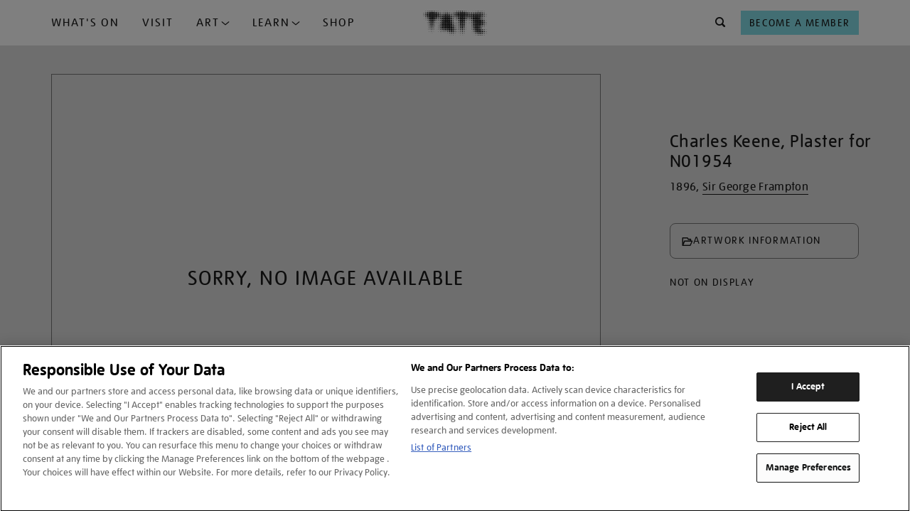

--- FILE ---
content_type: text/html; charset=utf-8
request_url: https://www.google.com/recaptcha/api2/anchor?ar=1&k=6LelrMMcAAAAAGjgfa_7vNO772YI9PNimZ2FDi0e&co=aHR0cHM6Ly93d3cudGF0ZS5vcmcudWs6NDQz&hl=en&v=9TiwnJFHeuIw_s0wSd3fiKfN&size=invisible&anchor-ms=20000&execute-ms=30000&cb=roez66cdnb7t
body_size: 48182
content:
<!DOCTYPE HTML><html dir="ltr" lang="en"><head><meta http-equiv="Content-Type" content="text/html; charset=UTF-8">
<meta http-equiv="X-UA-Compatible" content="IE=edge">
<title>reCAPTCHA</title>
<style type="text/css">
/* cyrillic-ext */
@font-face {
  font-family: 'Roboto';
  font-style: normal;
  font-weight: 400;
  font-stretch: 100%;
  src: url(//fonts.gstatic.com/s/roboto/v48/KFO7CnqEu92Fr1ME7kSn66aGLdTylUAMa3GUBHMdazTgWw.woff2) format('woff2');
  unicode-range: U+0460-052F, U+1C80-1C8A, U+20B4, U+2DE0-2DFF, U+A640-A69F, U+FE2E-FE2F;
}
/* cyrillic */
@font-face {
  font-family: 'Roboto';
  font-style: normal;
  font-weight: 400;
  font-stretch: 100%;
  src: url(//fonts.gstatic.com/s/roboto/v48/KFO7CnqEu92Fr1ME7kSn66aGLdTylUAMa3iUBHMdazTgWw.woff2) format('woff2');
  unicode-range: U+0301, U+0400-045F, U+0490-0491, U+04B0-04B1, U+2116;
}
/* greek-ext */
@font-face {
  font-family: 'Roboto';
  font-style: normal;
  font-weight: 400;
  font-stretch: 100%;
  src: url(//fonts.gstatic.com/s/roboto/v48/KFO7CnqEu92Fr1ME7kSn66aGLdTylUAMa3CUBHMdazTgWw.woff2) format('woff2');
  unicode-range: U+1F00-1FFF;
}
/* greek */
@font-face {
  font-family: 'Roboto';
  font-style: normal;
  font-weight: 400;
  font-stretch: 100%;
  src: url(//fonts.gstatic.com/s/roboto/v48/KFO7CnqEu92Fr1ME7kSn66aGLdTylUAMa3-UBHMdazTgWw.woff2) format('woff2');
  unicode-range: U+0370-0377, U+037A-037F, U+0384-038A, U+038C, U+038E-03A1, U+03A3-03FF;
}
/* math */
@font-face {
  font-family: 'Roboto';
  font-style: normal;
  font-weight: 400;
  font-stretch: 100%;
  src: url(//fonts.gstatic.com/s/roboto/v48/KFO7CnqEu92Fr1ME7kSn66aGLdTylUAMawCUBHMdazTgWw.woff2) format('woff2');
  unicode-range: U+0302-0303, U+0305, U+0307-0308, U+0310, U+0312, U+0315, U+031A, U+0326-0327, U+032C, U+032F-0330, U+0332-0333, U+0338, U+033A, U+0346, U+034D, U+0391-03A1, U+03A3-03A9, U+03B1-03C9, U+03D1, U+03D5-03D6, U+03F0-03F1, U+03F4-03F5, U+2016-2017, U+2034-2038, U+203C, U+2040, U+2043, U+2047, U+2050, U+2057, U+205F, U+2070-2071, U+2074-208E, U+2090-209C, U+20D0-20DC, U+20E1, U+20E5-20EF, U+2100-2112, U+2114-2115, U+2117-2121, U+2123-214F, U+2190, U+2192, U+2194-21AE, U+21B0-21E5, U+21F1-21F2, U+21F4-2211, U+2213-2214, U+2216-22FF, U+2308-230B, U+2310, U+2319, U+231C-2321, U+2336-237A, U+237C, U+2395, U+239B-23B7, U+23D0, U+23DC-23E1, U+2474-2475, U+25AF, U+25B3, U+25B7, U+25BD, U+25C1, U+25CA, U+25CC, U+25FB, U+266D-266F, U+27C0-27FF, U+2900-2AFF, U+2B0E-2B11, U+2B30-2B4C, U+2BFE, U+3030, U+FF5B, U+FF5D, U+1D400-1D7FF, U+1EE00-1EEFF;
}
/* symbols */
@font-face {
  font-family: 'Roboto';
  font-style: normal;
  font-weight: 400;
  font-stretch: 100%;
  src: url(//fonts.gstatic.com/s/roboto/v48/KFO7CnqEu92Fr1ME7kSn66aGLdTylUAMaxKUBHMdazTgWw.woff2) format('woff2');
  unicode-range: U+0001-000C, U+000E-001F, U+007F-009F, U+20DD-20E0, U+20E2-20E4, U+2150-218F, U+2190, U+2192, U+2194-2199, U+21AF, U+21E6-21F0, U+21F3, U+2218-2219, U+2299, U+22C4-22C6, U+2300-243F, U+2440-244A, U+2460-24FF, U+25A0-27BF, U+2800-28FF, U+2921-2922, U+2981, U+29BF, U+29EB, U+2B00-2BFF, U+4DC0-4DFF, U+FFF9-FFFB, U+10140-1018E, U+10190-1019C, U+101A0, U+101D0-101FD, U+102E0-102FB, U+10E60-10E7E, U+1D2C0-1D2D3, U+1D2E0-1D37F, U+1F000-1F0FF, U+1F100-1F1AD, U+1F1E6-1F1FF, U+1F30D-1F30F, U+1F315, U+1F31C, U+1F31E, U+1F320-1F32C, U+1F336, U+1F378, U+1F37D, U+1F382, U+1F393-1F39F, U+1F3A7-1F3A8, U+1F3AC-1F3AF, U+1F3C2, U+1F3C4-1F3C6, U+1F3CA-1F3CE, U+1F3D4-1F3E0, U+1F3ED, U+1F3F1-1F3F3, U+1F3F5-1F3F7, U+1F408, U+1F415, U+1F41F, U+1F426, U+1F43F, U+1F441-1F442, U+1F444, U+1F446-1F449, U+1F44C-1F44E, U+1F453, U+1F46A, U+1F47D, U+1F4A3, U+1F4B0, U+1F4B3, U+1F4B9, U+1F4BB, U+1F4BF, U+1F4C8-1F4CB, U+1F4D6, U+1F4DA, U+1F4DF, U+1F4E3-1F4E6, U+1F4EA-1F4ED, U+1F4F7, U+1F4F9-1F4FB, U+1F4FD-1F4FE, U+1F503, U+1F507-1F50B, U+1F50D, U+1F512-1F513, U+1F53E-1F54A, U+1F54F-1F5FA, U+1F610, U+1F650-1F67F, U+1F687, U+1F68D, U+1F691, U+1F694, U+1F698, U+1F6AD, U+1F6B2, U+1F6B9-1F6BA, U+1F6BC, U+1F6C6-1F6CF, U+1F6D3-1F6D7, U+1F6E0-1F6EA, U+1F6F0-1F6F3, U+1F6F7-1F6FC, U+1F700-1F7FF, U+1F800-1F80B, U+1F810-1F847, U+1F850-1F859, U+1F860-1F887, U+1F890-1F8AD, U+1F8B0-1F8BB, U+1F8C0-1F8C1, U+1F900-1F90B, U+1F93B, U+1F946, U+1F984, U+1F996, U+1F9E9, U+1FA00-1FA6F, U+1FA70-1FA7C, U+1FA80-1FA89, U+1FA8F-1FAC6, U+1FACE-1FADC, U+1FADF-1FAE9, U+1FAF0-1FAF8, U+1FB00-1FBFF;
}
/* vietnamese */
@font-face {
  font-family: 'Roboto';
  font-style: normal;
  font-weight: 400;
  font-stretch: 100%;
  src: url(//fonts.gstatic.com/s/roboto/v48/KFO7CnqEu92Fr1ME7kSn66aGLdTylUAMa3OUBHMdazTgWw.woff2) format('woff2');
  unicode-range: U+0102-0103, U+0110-0111, U+0128-0129, U+0168-0169, U+01A0-01A1, U+01AF-01B0, U+0300-0301, U+0303-0304, U+0308-0309, U+0323, U+0329, U+1EA0-1EF9, U+20AB;
}
/* latin-ext */
@font-face {
  font-family: 'Roboto';
  font-style: normal;
  font-weight: 400;
  font-stretch: 100%;
  src: url(//fonts.gstatic.com/s/roboto/v48/KFO7CnqEu92Fr1ME7kSn66aGLdTylUAMa3KUBHMdazTgWw.woff2) format('woff2');
  unicode-range: U+0100-02BA, U+02BD-02C5, U+02C7-02CC, U+02CE-02D7, U+02DD-02FF, U+0304, U+0308, U+0329, U+1D00-1DBF, U+1E00-1E9F, U+1EF2-1EFF, U+2020, U+20A0-20AB, U+20AD-20C0, U+2113, U+2C60-2C7F, U+A720-A7FF;
}
/* latin */
@font-face {
  font-family: 'Roboto';
  font-style: normal;
  font-weight: 400;
  font-stretch: 100%;
  src: url(//fonts.gstatic.com/s/roboto/v48/KFO7CnqEu92Fr1ME7kSn66aGLdTylUAMa3yUBHMdazQ.woff2) format('woff2');
  unicode-range: U+0000-00FF, U+0131, U+0152-0153, U+02BB-02BC, U+02C6, U+02DA, U+02DC, U+0304, U+0308, U+0329, U+2000-206F, U+20AC, U+2122, U+2191, U+2193, U+2212, U+2215, U+FEFF, U+FFFD;
}
/* cyrillic-ext */
@font-face {
  font-family: 'Roboto';
  font-style: normal;
  font-weight: 500;
  font-stretch: 100%;
  src: url(//fonts.gstatic.com/s/roboto/v48/KFO7CnqEu92Fr1ME7kSn66aGLdTylUAMa3GUBHMdazTgWw.woff2) format('woff2');
  unicode-range: U+0460-052F, U+1C80-1C8A, U+20B4, U+2DE0-2DFF, U+A640-A69F, U+FE2E-FE2F;
}
/* cyrillic */
@font-face {
  font-family: 'Roboto';
  font-style: normal;
  font-weight: 500;
  font-stretch: 100%;
  src: url(//fonts.gstatic.com/s/roboto/v48/KFO7CnqEu92Fr1ME7kSn66aGLdTylUAMa3iUBHMdazTgWw.woff2) format('woff2');
  unicode-range: U+0301, U+0400-045F, U+0490-0491, U+04B0-04B1, U+2116;
}
/* greek-ext */
@font-face {
  font-family: 'Roboto';
  font-style: normal;
  font-weight: 500;
  font-stretch: 100%;
  src: url(//fonts.gstatic.com/s/roboto/v48/KFO7CnqEu92Fr1ME7kSn66aGLdTylUAMa3CUBHMdazTgWw.woff2) format('woff2');
  unicode-range: U+1F00-1FFF;
}
/* greek */
@font-face {
  font-family: 'Roboto';
  font-style: normal;
  font-weight: 500;
  font-stretch: 100%;
  src: url(//fonts.gstatic.com/s/roboto/v48/KFO7CnqEu92Fr1ME7kSn66aGLdTylUAMa3-UBHMdazTgWw.woff2) format('woff2');
  unicode-range: U+0370-0377, U+037A-037F, U+0384-038A, U+038C, U+038E-03A1, U+03A3-03FF;
}
/* math */
@font-face {
  font-family: 'Roboto';
  font-style: normal;
  font-weight: 500;
  font-stretch: 100%;
  src: url(//fonts.gstatic.com/s/roboto/v48/KFO7CnqEu92Fr1ME7kSn66aGLdTylUAMawCUBHMdazTgWw.woff2) format('woff2');
  unicode-range: U+0302-0303, U+0305, U+0307-0308, U+0310, U+0312, U+0315, U+031A, U+0326-0327, U+032C, U+032F-0330, U+0332-0333, U+0338, U+033A, U+0346, U+034D, U+0391-03A1, U+03A3-03A9, U+03B1-03C9, U+03D1, U+03D5-03D6, U+03F0-03F1, U+03F4-03F5, U+2016-2017, U+2034-2038, U+203C, U+2040, U+2043, U+2047, U+2050, U+2057, U+205F, U+2070-2071, U+2074-208E, U+2090-209C, U+20D0-20DC, U+20E1, U+20E5-20EF, U+2100-2112, U+2114-2115, U+2117-2121, U+2123-214F, U+2190, U+2192, U+2194-21AE, U+21B0-21E5, U+21F1-21F2, U+21F4-2211, U+2213-2214, U+2216-22FF, U+2308-230B, U+2310, U+2319, U+231C-2321, U+2336-237A, U+237C, U+2395, U+239B-23B7, U+23D0, U+23DC-23E1, U+2474-2475, U+25AF, U+25B3, U+25B7, U+25BD, U+25C1, U+25CA, U+25CC, U+25FB, U+266D-266F, U+27C0-27FF, U+2900-2AFF, U+2B0E-2B11, U+2B30-2B4C, U+2BFE, U+3030, U+FF5B, U+FF5D, U+1D400-1D7FF, U+1EE00-1EEFF;
}
/* symbols */
@font-face {
  font-family: 'Roboto';
  font-style: normal;
  font-weight: 500;
  font-stretch: 100%;
  src: url(//fonts.gstatic.com/s/roboto/v48/KFO7CnqEu92Fr1ME7kSn66aGLdTylUAMaxKUBHMdazTgWw.woff2) format('woff2');
  unicode-range: U+0001-000C, U+000E-001F, U+007F-009F, U+20DD-20E0, U+20E2-20E4, U+2150-218F, U+2190, U+2192, U+2194-2199, U+21AF, U+21E6-21F0, U+21F3, U+2218-2219, U+2299, U+22C4-22C6, U+2300-243F, U+2440-244A, U+2460-24FF, U+25A0-27BF, U+2800-28FF, U+2921-2922, U+2981, U+29BF, U+29EB, U+2B00-2BFF, U+4DC0-4DFF, U+FFF9-FFFB, U+10140-1018E, U+10190-1019C, U+101A0, U+101D0-101FD, U+102E0-102FB, U+10E60-10E7E, U+1D2C0-1D2D3, U+1D2E0-1D37F, U+1F000-1F0FF, U+1F100-1F1AD, U+1F1E6-1F1FF, U+1F30D-1F30F, U+1F315, U+1F31C, U+1F31E, U+1F320-1F32C, U+1F336, U+1F378, U+1F37D, U+1F382, U+1F393-1F39F, U+1F3A7-1F3A8, U+1F3AC-1F3AF, U+1F3C2, U+1F3C4-1F3C6, U+1F3CA-1F3CE, U+1F3D4-1F3E0, U+1F3ED, U+1F3F1-1F3F3, U+1F3F5-1F3F7, U+1F408, U+1F415, U+1F41F, U+1F426, U+1F43F, U+1F441-1F442, U+1F444, U+1F446-1F449, U+1F44C-1F44E, U+1F453, U+1F46A, U+1F47D, U+1F4A3, U+1F4B0, U+1F4B3, U+1F4B9, U+1F4BB, U+1F4BF, U+1F4C8-1F4CB, U+1F4D6, U+1F4DA, U+1F4DF, U+1F4E3-1F4E6, U+1F4EA-1F4ED, U+1F4F7, U+1F4F9-1F4FB, U+1F4FD-1F4FE, U+1F503, U+1F507-1F50B, U+1F50D, U+1F512-1F513, U+1F53E-1F54A, U+1F54F-1F5FA, U+1F610, U+1F650-1F67F, U+1F687, U+1F68D, U+1F691, U+1F694, U+1F698, U+1F6AD, U+1F6B2, U+1F6B9-1F6BA, U+1F6BC, U+1F6C6-1F6CF, U+1F6D3-1F6D7, U+1F6E0-1F6EA, U+1F6F0-1F6F3, U+1F6F7-1F6FC, U+1F700-1F7FF, U+1F800-1F80B, U+1F810-1F847, U+1F850-1F859, U+1F860-1F887, U+1F890-1F8AD, U+1F8B0-1F8BB, U+1F8C0-1F8C1, U+1F900-1F90B, U+1F93B, U+1F946, U+1F984, U+1F996, U+1F9E9, U+1FA00-1FA6F, U+1FA70-1FA7C, U+1FA80-1FA89, U+1FA8F-1FAC6, U+1FACE-1FADC, U+1FADF-1FAE9, U+1FAF0-1FAF8, U+1FB00-1FBFF;
}
/* vietnamese */
@font-face {
  font-family: 'Roboto';
  font-style: normal;
  font-weight: 500;
  font-stretch: 100%;
  src: url(//fonts.gstatic.com/s/roboto/v48/KFO7CnqEu92Fr1ME7kSn66aGLdTylUAMa3OUBHMdazTgWw.woff2) format('woff2');
  unicode-range: U+0102-0103, U+0110-0111, U+0128-0129, U+0168-0169, U+01A0-01A1, U+01AF-01B0, U+0300-0301, U+0303-0304, U+0308-0309, U+0323, U+0329, U+1EA0-1EF9, U+20AB;
}
/* latin-ext */
@font-face {
  font-family: 'Roboto';
  font-style: normal;
  font-weight: 500;
  font-stretch: 100%;
  src: url(//fonts.gstatic.com/s/roboto/v48/KFO7CnqEu92Fr1ME7kSn66aGLdTylUAMa3KUBHMdazTgWw.woff2) format('woff2');
  unicode-range: U+0100-02BA, U+02BD-02C5, U+02C7-02CC, U+02CE-02D7, U+02DD-02FF, U+0304, U+0308, U+0329, U+1D00-1DBF, U+1E00-1E9F, U+1EF2-1EFF, U+2020, U+20A0-20AB, U+20AD-20C0, U+2113, U+2C60-2C7F, U+A720-A7FF;
}
/* latin */
@font-face {
  font-family: 'Roboto';
  font-style: normal;
  font-weight: 500;
  font-stretch: 100%;
  src: url(//fonts.gstatic.com/s/roboto/v48/KFO7CnqEu92Fr1ME7kSn66aGLdTylUAMa3yUBHMdazQ.woff2) format('woff2');
  unicode-range: U+0000-00FF, U+0131, U+0152-0153, U+02BB-02BC, U+02C6, U+02DA, U+02DC, U+0304, U+0308, U+0329, U+2000-206F, U+20AC, U+2122, U+2191, U+2193, U+2212, U+2215, U+FEFF, U+FFFD;
}
/* cyrillic-ext */
@font-face {
  font-family: 'Roboto';
  font-style: normal;
  font-weight: 900;
  font-stretch: 100%;
  src: url(//fonts.gstatic.com/s/roboto/v48/KFO7CnqEu92Fr1ME7kSn66aGLdTylUAMa3GUBHMdazTgWw.woff2) format('woff2');
  unicode-range: U+0460-052F, U+1C80-1C8A, U+20B4, U+2DE0-2DFF, U+A640-A69F, U+FE2E-FE2F;
}
/* cyrillic */
@font-face {
  font-family: 'Roboto';
  font-style: normal;
  font-weight: 900;
  font-stretch: 100%;
  src: url(//fonts.gstatic.com/s/roboto/v48/KFO7CnqEu92Fr1ME7kSn66aGLdTylUAMa3iUBHMdazTgWw.woff2) format('woff2');
  unicode-range: U+0301, U+0400-045F, U+0490-0491, U+04B0-04B1, U+2116;
}
/* greek-ext */
@font-face {
  font-family: 'Roboto';
  font-style: normal;
  font-weight: 900;
  font-stretch: 100%;
  src: url(//fonts.gstatic.com/s/roboto/v48/KFO7CnqEu92Fr1ME7kSn66aGLdTylUAMa3CUBHMdazTgWw.woff2) format('woff2');
  unicode-range: U+1F00-1FFF;
}
/* greek */
@font-face {
  font-family: 'Roboto';
  font-style: normal;
  font-weight: 900;
  font-stretch: 100%;
  src: url(//fonts.gstatic.com/s/roboto/v48/KFO7CnqEu92Fr1ME7kSn66aGLdTylUAMa3-UBHMdazTgWw.woff2) format('woff2');
  unicode-range: U+0370-0377, U+037A-037F, U+0384-038A, U+038C, U+038E-03A1, U+03A3-03FF;
}
/* math */
@font-face {
  font-family: 'Roboto';
  font-style: normal;
  font-weight: 900;
  font-stretch: 100%;
  src: url(//fonts.gstatic.com/s/roboto/v48/KFO7CnqEu92Fr1ME7kSn66aGLdTylUAMawCUBHMdazTgWw.woff2) format('woff2');
  unicode-range: U+0302-0303, U+0305, U+0307-0308, U+0310, U+0312, U+0315, U+031A, U+0326-0327, U+032C, U+032F-0330, U+0332-0333, U+0338, U+033A, U+0346, U+034D, U+0391-03A1, U+03A3-03A9, U+03B1-03C9, U+03D1, U+03D5-03D6, U+03F0-03F1, U+03F4-03F5, U+2016-2017, U+2034-2038, U+203C, U+2040, U+2043, U+2047, U+2050, U+2057, U+205F, U+2070-2071, U+2074-208E, U+2090-209C, U+20D0-20DC, U+20E1, U+20E5-20EF, U+2100-2112, U+2114-2115, U+2117-2121, U+2123-214F, U+2190, U+2192, U+2194-21AE, U+21B0-21E5, U+21F1-21F2, U+21F4-2211, U+2213-2214, U+2216-22FF, U+2308-230B, U+2310, U+2319, U+231C-2321, U+2336-237A, U+237C, U+2395, U+239B-23B7, U+23D0, U+23DC-23E1, U+2474-2475, U+25AF, U+25B3, U+25B7, U+25BD, U+25C1, U+25CA, U+25CC, U+25FB, U+266D-266F, U+27C0-27FF, U+2900-2AFF, U+2B0E-2B11, U+2B30-2B4C, U+2BFE, U+3030, U+FF5B, U+FF5D, U+1D400-1D7FF, U+1EE00-1EEFF;
}
/* symbols */
@font-face {
  font-family: 'Roboto';
  font-style: normal;
  font-weight: 900;
  font-stretch: 100%;
  src: url(//fonts.gstatic.com/s/roboto/v48/KFO7CnqEu92Fr1ME7kSn66aGLdTylUAMaxKUBHMdazTgWw.woff2) format('woff2');
  unicode-range: U+0001-000C, U+000E-001F, U+007F-009F, U+20DD-20E0, U+20E2-20E4, U+2150-218F, U+2190, U+2192, U+2194-2199, U+21AF, U+21E6-21F0, U+21F3, U+2218-2219, U+2299, U+22C4-22C6, U+2300-243F, U+2440-244A, U+2460-24FF, U+25A0-27BF, U+2800-28FF, U+2921-2922, U+2981, U+29BF, U+29EB, U+2B00-2BFF, U+4DC0-4DFF, U+FFF9-FFFB, U+10140-1018E, U+10190-1019C, U+101A0, U+101D0-101FD, U+102E0-102FB, U+10E60-10E7E, U+1D2C0-1D2D3, U+1D2E0-1D37F, U+1F000-1F0FF, U+1F100-1F1AD, U+1F1E6-1F1FF, U+1F30D-1F30F, U+1F315, U+1F31C, U+1F31E, U+1F320-1F32C, U+1F336, U+1F378, U+1F37D, U+1F382, U+1F393-1F39F, U+1F3A7-1F3A8, U+1F3AC-1F3AF, U+1F3C2, U+1F3C4-1F3C6, U+1F3CA-1F3CE, U+1F3D4-1F3E0, U+1F3ED, U+1F3F1-1F3F3, U+1F3F5-1F3F7, U+1F408, U+1F415, U+1F41F, U+1F426, U+1F43F, U+1F441-1F442, U+1F444, U+1F446-1F449, U+1F44C-1F44E, U+1F453, U+1F46A, U+1F47D, U+1F4A3, U+1F4B0, U+1F4B3, U+1F4B9, U+1F4BB, U+1F4BF, U+1F4C8-1F4CB, U+1F4D6, U+1F4DA, U+1F4DF, U+1F4E3-1F4E6, U+1F4EA-1F4ED, U+1F4F7, U+1F4F9-1F4FB, U+1F4FD-1F4FE, U+1F503, U+1F507-1F50B, U+1F50D, U+1F512-1F513, U+1F53E-1F54A, U+1F54F-1F5FA, U+1F610, U+1F650-1F67F, U+1F687, U+1F68D, U+1F691, U+1F694, U+1F698, U+1F6AD, U+1F6B2, U+1F6B9-1F6BA, U+1F6BC, U+1F6C6-1F6CF, U+1F6D3-1F6D7, U+1F6E0-1F6EA, U+1F6F0-1F6F3, U+1F6F7-1F6FC, U+1F700-1F7FF, U+1F800-1F80B, U+1F810-1F847, U+1F850-1F859, U+1F860-1F887, U+1F890-1F8AD, U+1F8B0-1F8BB, U+1F8C0-1F8C1, U+1F900-1F90B, U+1F93B, U+1F946, U+1F984, U+1F996, U+1F9E9, U+1FA00-1FA6F, U+1FA70-1FA7C, U+1FA80-1FA89, U+1FA8F-1FAC6, U+1FACE-1FADC, U+1FADF-1FAE9, U+1FAF0-1FAF8, U+1FB00-1FBFF;
}
/* vietnamese */
@font-face {
  font-family: 'Roboto';
  font-style: normal;
  font-weight: 900;
  font-stretch: 100%;
  src: url(//fonts.gstatic.com/s/roboto/v48/KFO7CnqEu92Fr1ME7kSn66aGLdTylUAMa3OUBHMdazTgWw.woff2) format('woff2');
  unicode-range: U+0102-0103, U+0110-0111, U+0128-0129, U+0168-0169, U+01A0-01A1, U+01AF-01B0, U+0300-0301, U+0303-0304, U+0308-0309, U+0323, U+0329, U+1EA0-1EF9, U+20AB;
}
/* latin-ext */
@font-face {
  font-family: 'Roboto';
  font-style: normal;
  font-weight: 900;
  font-stretch: 100%;
  src: url(//fonts.gstatic.com/s/roboto/v48/KFO7CnqEu92Fr1ME7kSn66aGLdTylUAMa3KUBHMdazTgWw.woff2) format('woff2');
  unicode-range: U+0100-02BA, U+02BD-02C5, U+02C7-02CC, U+02CE-02D7, U+02DD-02FF, U+0304, U+0308, U+0329, U+1D00-1DBF, U+1E00-1E9F, U+1EF2-1EFF, U+2020, U+20A0-20AB, U+20AD-20C0, U+2113, U+2C60-2C7F, U+A720-A7FF;
}
/* latin */
@font-face {
  font-family: 'Roboto';
  font-style: normal;
  font-weight: 900;
  font-stretch: 100%;
  src: url(//fonts.gstatic.com/s/roboto/v48/KFO7CnqEu92Fr1ME7kSn66aGLdTylUAMa3yUBHMdazQ.woff2) format('woff2');
  unicode-range: U+0000-00FF, U+0131, U+0152-0153, U+02BB-02BC, U+02C6, U+02DA, U+02DC, U+0304, U+0308, U+0329, U+2000-206F, U+20AC, U+2122, U+2191, U+2193, U+2212, U+2215, U+FEFF, U+FFFD;
}

</style>
<link rel="stylesheet" type="text/css" href="https://www.gstatic.com/recaptcha/releases/9TiwnJFHeuIw_s0wSd3fiKfN/styles__ltr.css">
<script nonce="Pt6r2GolTvBS583xbfo8ew" type="text/javascript">window['__recaptcha_api'] = 'https://www.google.com/recaptcha/api2/';</script>
<script type="text/javascript" src="https://www.gstatic.com/recaptcha/releases/9TiwnJFHeuIw_s0wSd3fiKfN/recaptcha__en.js" nonce="Pt6r2GolTvBS583xbfo8ew">
      
    </script></head>
<body><div id="rc-anchor-alert" class="rc-anchor-alert"></div>
<input type="hidden" id="recaptcha-token" value="[base64]">
<script type="text/javascript" nonce="Pt6r2GolTvBS583xbfo8ew">
      recaptcha.anchor.Main.init("[\x22ainput\x22,[\x22bgdata\x22,\x22\x22,\[base64]/[base64]/[base64]/KE4oMTI0LHYsdi5HKSxMWihsLHYpKTpOKDEyNCx2LGwpLFYpLHYpLFQpKSxGKDE3MSx2KX0scjc9ZnVuY3Rpb24obCl7cmV0dXJuIGx9LEM9ZnVuY3Rpb24obCxWLHYpe04odixsLFYpLFZbYWtdPTI3OTZ9LG49ZnVuY3Rpb24obCxWKXtWLlg9KChWLlg/[base64]/[base64]/[base64]/[base64]/[base64]/[base64]/[base64]/[base64]/[base64]/[base64]/[base64]\\u003d\x22,\[base64]\x22,\x22wrbCpht2w4jCihnCnB1uw7TDliUhCsOYw5/CkTrDkhhSwqYvw6zCjsKKw5ZgKWN8B8KNHMKpDsO4wqNWw4bCqsKvw5E+DB8TM8KBGgYuEmA8wqDDhSjCughhcxADw4zCnzZWw5fCj3lIw7TDgCnDisK3P8KwDlALwqzCtMKHwqDDgMOUw7LDvsOiwr/DpMKfwpTDt1jDlmM0w7RywprDtkfDvMK8D203QTIBw6QBGnZ9woMUIMO1NkBGSyLCicKPw77DsMK9wo92w6ZfwpJlcH/DsWbCvsK5aCJvwrRDQcOITsK4wrI3TMKfwpQgw65WH0k/[base64]/LcK/wr7DncO4wrjClcK+LwjDkUzDrsOTN8OYw7hsQHE6YRDDj1pxwozDv2pwfsO9wozCicO3QDsRwqAcwp/[base64]/w6JsXcK0IwDCusOEB8KtwoTDmcOQwqgEV3/[base64]/NCx0DcOpw69VMMKOcyMPHmgcZMKZWcOLw743w5UewqFtYcOyGsKGEsOtVXzCtnJiwpZuw5vCnsK7ZTNLVsKPwqAKG0fCtHTDoBXDuxJrABfCmgkfTsKYAsKNWH3Cs8OkwofCvmnCosOOw7ZiKREOwpIrw7XDpUkSw5LCgWEYIDnDr8KFcAdGw4B4wqo2w4/DnzpzwrXDicKKJQ4APA5bw4svwrjDukoZVcOqFgI4w7vDucOiDMOUNlnCqsOPCsKwwr3DrMOiMiNddHcRw5/ChRMiw5fCt8O5wprDhMOjWQzCi2tcai0+wpbDj8OoaRliw6PDo8K0BTsGZMK/bTFIw5MewplGEcOfw5BqwrDCizjCq8OTN8KWXQRjNk8pJMOOw7gtX8OHwoEIwpUnR1QpwpDCqEVQw4jCs0jDoMKuFsKEwpE0PcKeBcKsbsO/wqrChFhgwovCucOCw6Jow4bDi8OSwpbCo3vCr8Ohw6c6H2nDk8OWWUV9JcOVwpgLw5cHWgIfwptKwoxqc23DnAEzYcKLN8OuDsKcwoUpwok/w5HDrDtGCjPCrHwRw5guPS4OasKZw6bDhwEsSVnCj0DCuMOxHcOmw5LDicOSdBITERlweT3DmkvCmH/DvSs0w714w6Rewp9TdAYbHMKdVTJBw4BCOC/[base64]/[base64]/[base64]/DncO8wojDgCgTQsKtJjvDvh3DisKvwofDoDI/KlLCljPCr8OhU8Kpwr/DpHvCoinCkBY3wo3CvsKcRTHCjmYjPjbDoMOtC8KYCHvCvjnDqsKHAMKMOsOAwo/DqAArw6TDkMKbKQY7w5jDsSzDuXRRwqhswpXDuGtTYwPCoGvCsQMsGV3DlQ7Dh1bCnDPDkFQDRDZFLRnDjEUtSFQIw5ZgUMOvUHkGbUPDngdBwrhOUcOQKMO/Q1RvZ8OmwrzCpmFIUMK6S8OLQ8Onw4sawrp5w5jCgXoEwr4hwqPDpzrCvsOmF3nCpy1Nw5jCgsO1w49aw6hRw59iDMKKwq1dw6TDoznDlgNmMEJ/wrDCk8O5bsOOXcKMU8Oww5nDtC/[base64]/DlTXDhQ3Co0fDpk7CuHHDnmoNBnIpwo1gwp/Do25HwqTCgcOYw4rDtMOcwpdZwqg6NsOMwrB/EXIBw7hQOsOMw7Z+wopDD342wpUMexXDp8O8YjkMw73DtS3DvMKswrLCp8K2wpXDs8KgHcKMAcKWwqo9IxhHDCXCkMKKRsOtasKBFsKGwrTDthrDlSXDq1x+cU9UMMKGXTfCj0jDmxbDt8KBLsKMDMOiw68af3/Co8Oiw7zDjMOdDsKtwqEJw47DmWLDoBliFy9nwozDn8KGw7vCrsKWw7Egw7dFTsKyJlzDpcOow7cFwrXCn0TCrHQew4vDuFJEUMK+w5/Cs29Bwpg3EMKFw4wHGDQoY10RO8KxPGEYfsObwqYSUE1rw7JEwo/Du8O8asO3w47DtB/Di8KbCsKTwqwVc8OTw71Fwo8HcMOHY8O6fl7CoU7DtljCi8KJSMKCwrl+VMK3w7M4b8OiNcKXbQnDlMOOKz7CmgnDhcKHQyTCsn52wo0qwo7CisOOEQXDpcKlwoFNwqXCr2/ComXCicKCO1A7S8KzMcK2w7bDmMKefsOxdDhLMyQTw7PCgm/CgMOHworCtcO+TsKmCQTCsApzwqHDv8OjwrHDhMKIOQ7CmQlowpfDssK8w5Z3exrCpy0ow45/[base64]/ClsKSI8KeY8KWwqFLP2BpwqnCl8Kkw7bCjcOEwoA4LjhMB8OtA8OrwrtfU1BhwolbwqPDksOYw7I0wp7CrCdQwpXCrWk+w6XDnMODK1bDkMOAwpxiw5nDmRzCknbDtcKew5duwovCvR3DlcKpw7tUV8OkUC/[base64]/ChWzCgkRMAHTDt8O6wrzClcOWIsKuw5ESwrPDnDoBw6XCn3p1bsKmw4fCnMKoOMOEwocWwqDDi8OjSsK5wrLCpHXCu8KVInRqExZ/w6rCqQPCqsKaw6Z2w5/CoMKmwrrDvcKYw7QqAgI6wosuwp4jAhgoYMKiaXDCtxBbdsKCwr4xw4h3wprCpSjCqMK6MnHDrsKVwrJEwqEpDMOYwpnCuylNAMOPwrVFbyTCiARVwpzDoh/CkMOYN8KBJcOZEsOIw5BhwrPCs8OvfMOWwqLCssOKXyU3woMtwoLDoMODD8OZwqJ4wpfDtcKdwrw+dVnCjsKsW8OcDsO8SEFCw6dXKXYdwprDpMKgwoBJaMKhJcO6dcO2wqfCvV/Dig9fw7bCqcKvw7/[base64]/w6HDl8K0wqXDoSnCux3CjmvDhcK1w7zDiBTCq8Ofw57DicKbKl8Bw614w7xKNcOeczzDt8KLUhDDg8OhB3LDhDPDhsKtHMOPOwcnwpXDqRk0w5QQwqYnwovCrCrCgMKwD8Knw6oaT3gzCsOIY8KFMXPCplQUw6heTHdrw77CncKeZXjCgmvCpcK4K0zDu8O/RgxmO8KywozCmyZ/w5vDmMKZw67Dr002EcOIPBgVUl4BwqMPfnhkWsK2w6RTHGx8fFPDmcKvw5/CmcKgw6lUdwlkwqzCjiDChDHDgcOQwq89DMKmB2hAwp5WNsKzw5sFEMOnwo45wpHDjQ/[base64]/[base64]/[base64]/DkMOeMsO6wosmw5kpw4XDp8K2QwVQKVbDvE0BwqbDsS4Ew7XDt8O6YsKeKBLDnMOURn/CqmAzf0zDu8Ktw7YzVsOvwq4/[base64]/CusOOw6DDgiLCtMKrw4BeYkrCn8KlUMK0FsK7eSBhATYXLTfCvsKfw43CqjrDqcKwwqVPb8OnwrdkHcKsTMOkE8O+BnzDsjDCqMKYSGvDmMKPRUwfesO/LAprQcOwOQvCusK2w68yw67CisK5wpUSwqsEwqXCu3rDqSLCi8OZNsKwKUzCkcK4TRjCrcKpNcKew6AVw5A/bm0Uw7saFS3CrcKdw5bDq3ptwoxIMcOPNcOSasKFw44oVUoow7DCkMORG8Kuw67CnMOaYkxwcsKPw7jDtcKew7DCgcKGKEfCj8ORw6rCrE/CpBDDoRBfe3PDgMODwrAkEMKzwqJZPcO9X8OPw6MiVWPCmh3CokDDj3zDqcOwLTLDsVgEw5rDqGjCncOUCHBaw7bCisOlw6Y/w6R2DGwvch93H8KQw6Jww6wWw6/DpQpkw7Ecw4NnwoELwrzCgsK6ScOnOnFKIMKMwp13EsOgw7fDhcKgw7hdNsOiw6l0CHp4VMOGSH/Cr8OjwohqwodBw4DDs8K0GcK6S3PDn8OPwo4uNcOkVARaB8KSQSg3PE1hZcKXc1rCgRDCn1h2C0PCpUkxwqkkwrcsw5LCkcKawqzCoMKiTcKaL2fDu3rDmiYHEcKxecK8QQ8Vw7/DpCIFWMKcw4lsw6gpwpNbwrcXw7/DjMOCb8KwccOKbnFEwpxow50sw7HDim4HOHXDrVdkB1Fdw5FiNVcMwqdiZynDo8KaVyYWEGoWw5PCnBBmQcKgw7cqw7rCtsOUORJsw6nDtAVow50aCFfClmIwL8Onw7h2w6rDtsOiSMO/NQHDpnNiwpHCkMKfcXEZw5nCrkYKw4vCnnLDrcKVw4QxCcKBwoZkQcOsIDXDoSxmwrdlw5c1woPCpxrDnMOqJn/CgRrCmQTDgiHCiB1CwpIwAnPCuU7CjmwjEMKCw6fDmsKJLgPDhEgjw6PDi8Osw7UCOHLDsMKZW8KAO8OMwpxkHE3CrMKKdU7DoMKxWFNJfMKuw7nDnx3DiMKUw5PDi3rClQYQworDgMOLTMOHw7rCtMKLw5/Cg2nDtQ0LE8OUN03CrmzCimsXKMOEJjUdwqhBBCoIPcOlwqTDpsKJUcKPwojDu1Isw7d/[base64]/[base64]/w7DCmCLCgEDCgB89K8O4wppmwpo3w6dbeMOfe8OmwonDkcOddz3CtFnDvsOJw67DtXjCgsKcwqwDwq5DwoMQwploXcOkQXXCqsOvY0F7AcKXw4tCSnM/w4MuwoPCq0F7bcOfwooLw4V/c8KfBsKRwo/DtMOnbkXCnH/[base64]/CrMOYw6VAw7ZDw60Jw6AbwrrDgQbCmcOAw6zCkcK8w6bDvcOjw7ItwonDrzzDiloYwpHDjz/DhsKVHQkdCRHDolLDuVAUGmcew4HCucKXwr/DmsKkL8OnIBkpw75bw5xOw7jDncKMw5h1NcO7ckgjBMKgw4kLw6p8e15AwqwrVsOXwoMdw7rDpcOxw5w9wqzCscK6dMOXdcKta8KFwo7DkcOSwoBgSzQoKFUzHcOHw5jDhcKzw5fClcOTw5YdwpIpNDEmVXDDjyxHw4dxG8Olwq/DmjDDncOCAxnCn8KHw6zCp8Kgf8KMw67Dh8Ouwq7CtGTCpD8tw57DjsKLwpkxw6Frw6/Ci8Kmw4AcfcKsNMORS8OlwpbDr0NUGXMdw5HDvz4AwpnDr8OrwoJbb8Oww5FLwpLChsKuwqMRwqsZAF8AFsKnwrRxwrV/H0/DscKAeh8Uw75LEHbCv8Kaw5RpYMOcwqjDmHBkwrZkw4/DlW/CtGw+w5rDvThvGE53XlAxAcKdw7JWwoIxA8OJwqwrwrFJfw3DgsKtw5tcw7lLDcOvw4XChD0SwqLDhUPDgAV/Z3cTw4JVRcKFLMKQw4ZHw5tsLsKywrbCsT7DnTPDtsKqw5vCocONLQzDjX3DtBFYwrRbw6NhDFc9wrbDn8OZeG5ZeMODwrVUa2V5wpoIQj/CvwVMVsKFw5QnwrNlesORdsK/DQY7w7LCjSZIBRQYAsOxw6kRX8OIw4rCpH0dwrvCgMOTw5VMw5ZPwpLClsKwwpPCmsKaM07DisOJwq5IwpcEwptVwqx/[base64]/wrHDq0TDhsO+KnzCosOaTmwuw6fCi07Do1/CsFA6woVFwqwvw4NAwprCiyrCvQHDjyMbw5kYw6dOw63DgcKQw6rCu8OQEHHDgcOPRSorwrFLwrBJwqd6w443H11VwpLDjMOiw4XCscKBwoV/WhFzwpJ/J1LCosOWwrHCqMK6wo4sw70zC3FkCRVzSRh1w4dLwrHCpcKhwpLCgCbDscKpw7/DuU1nw7ZOw6F0woLDqHvCmMK5w5zCl8OGw5nClV4QdsKiUsK7w59qesK4wqPDlsODI8O4TcKdwqrCsE8pw6hJw7TDl8KddcOOFmbCocOcwpBTw6vDncO/w5rDmVkaw6/CisObw48owq7CtVBywpdNAMOJw7jDqcKwESfDkcKywqZdQ8OKW8Ozwq/Dum3DogQLwpDDnXBawq5/CcKHw7wRO8K1MsOmXmJGw79CGcOgacKvOcKrfMKKcMKJQ1Zmw5BUwprChcKbwo7Cg8OpWMOPacKRE8K6w6TCmV46A8KzYcKZM8Klw5Erw5DDiSTCgxNdwrVKQ0nDnEZ8UnnCrcKkw55awoQOH8K4TsO2w4DDs8KxCh3DhMORdMORdhE2MsOXQSB0N8O2w4g/wobDtyrCg0DDmidnbn0CbcOSwonDl8KfP3jDosKAYsO8McOww7/DkQo1MgtSwrvDrcOnwqN6w7TDjmLCuyTDhH8kw7PCkEPDqEHDmVQjw4gYDypcwrLDqi/Cv8Ohw7LDpDbDhsOmJcOAOMK4w6YscTwBw4pJwpoMSTTDmErCj13DsjHCqGrCjsK3L8O+w7kDwrzDtFrDoMKSwrFDwo/Dm8O0JGdUSsOlPcKDwr0LwqRMw54WOBbDlETDicKRRiTChMKjZXVQwqBeb8K2w7UKw4trYxUzw4jDgxvCpTzDocOTB8ORBX3CgDRjeMK2w6LDj8Olw7bChjNKPwDDvF3DiMOlw5HCkXvCrD/CrMKFdSPDiE7Cj1rDsBzDlR3Du8Odwq9FWMKVJVvCiF1PETPCqcKKw6A+wpYQPsOFwqVBw4HCtcOKw7dywq7DgsK9wrXCr2XDphQwwoLDtjfClSMBTURBW1whw4JBbcO6wrF3w4F1wrzDpwjDj1NTAw9Ow5/CgsKRAxw/wpjDmcKKw4zDocOufinDpcK/UxDDvTzDngXDkcOsw5/[base64]/BsKHMMORUMK8w6Q1DcORacOWwqLDlxHCk8OLBWvCrMOgw5FRwrt6Q2MJSw/DpElLwp/[base64]/Sys3wrBGKz7CmiTDoCXCoQhsw5Y4fMKJwoPDkzpJwpFqGFjDgQ7CgcKHO25kw6IvbsKzwp8eBMKZwp8wLw7DomzDnENYwqfDsMKOw5EOw6EvASnDusO6w5/Dk1RrwoHCsh/[base64]/CpyLCjiHCvxp5WsORWMOKw7QNDDg/FMK6wpnCuxQDX8Kvw4dQGcK7FcKDwp4xwp8Twqkgw6nDsU/CqcOTTsKRVsOYCyHDnMKHwpF/[base64]/Cp0nDonTCjsK1V1ETw7kYwqJHKsKrfC7CoMOow5zCpx3Ct3hyw6jDqmfDgHnChz1Xw6zDqMOcwoJbw64PbcOVPT/CrMOdFcOBwoLCtBEkwrrCvcK6AxtBeMKrNzsYEcOYTVPDtcKrw63DvDxGGQQgw7/[base64]/CtmJhIsOUwoTCm8O5w6HDmGsEwqF2bcKLw6MdDXfDpklSAE90w4EOw5U/TMO8DxN0R8K1dWzDr1goZMOBwqJ0w7jCqcKeRcKKw7TDrsK7wrA+RzPClcK0wpXCjk/Cl3cAwrI2w6hVw7nDjinCscOkAcKWw58/[base64]/Cv3XDjMOTDiADw6PDrMO1w7HCtjhsw6IPwonDliLDmR8OwqfCoMKeA8OvPsO2w7hmD8OqwqAbwoHDscO1VkBESMOeF8Ohw6/Dg3plw4wJwq7DrF/[base64]/w57DmlbCl8OdIx5bUH3CmMOFwp0kCxAWwrvDnWd2GsKmw5cwGsO3XUnCpwHCtGfDnxMnCS3CvsONwr9KDsOFEjfCkcK/[base64]/Ds8OJUMOEVTXDq8K+csKQw5Q6ehoGDk50S8KQZnzClMKUcsOJwrvCqcOaH8Oww5sgwqbChcKEw60Uw4klecObczMqw68TH8Oaw6RFw58zw6nCn8Ofw4rCmi3Dh8K7acKJaVcle1loW8OPRsOQw5Niw4/[base64]/[base64]/[base64]/Dt8KVwovDiTg4A8KSN1LCmSvCp3DCg0zDimsjwrQ7McOuw7DCg8K/w7lDQHTCqEpVNlnDuMK6fcKHYRROw5MvRsOle8KRwpPCvcOxFCPDq8KgwrHDnQFNwp3CjcOmPMOMSsOCNDLChMO+csOBVyEAw6kywovCksOlD8OrFMOhwqXCjwvCi0sEw5LDkDLDpSYgwrbCjQlKw5oMUG0xw5Mtw4dvIm/[base64]/Cv3nDiTjCpy7Dund3w7bDrV4GTBs8E8KqfhsaBhvCnsKUWSEjaMO6PMO/wo8Dw65KdsKFXXA6wrHCrMKvMwvDlMK3LcK8w45/[base64]/Dn3/Cu0rDrAjCuFzDhgkwRFXDjTkAO09BbMK2ShDChsO1woPDj8OFw4F8w5suw7jDtmPCgG9XSMKPJDsRdSfCqsO9E1nDjMKOwqjDuDB9fEPCkMOzw6BpV8OBw4YfwqItIMOkaz0NC8Opwq9BQHhEwpM8fsOswrQIwrt7A8OSXhXDlMOnw4Afw43CoMOUI8KawpFiFMKkSF/Dol7CiUHCi15Aw7oGUlZfNgDChQUmK8OuwqhPw5zCiMO9wrvCgVAcI8OJQMOuUX04IcOtw5wQwoLClC12wpIdwpRJwrbCkxMTDRJyAcKjwpXDsSrCl8K0wrzCpy3CgVPDhWUcwp3DqxBqwrnDk39ZMsODBWg+PcKYWsKMJhvDv8KPMMOGwr/DvMKnEUxmwqtQVTd+wqZbw6HCkMO6w53DlibDv8K6w61NF8OdVmDCs8OvfkFTwpPCsX3DvcKdD8KDC1tXNRfDgcObw6bDu2TCvwLDtcOSwrUWCsOmwrvCnBXCjSwaw7UzC8K6w5vCocKuw7PCisOXeF3CpMOpRibColMDL8K9w5J2JnhCfRonw5kXw6QkTiQhwr/DhMOjZlzCngo6YcOhRF3DhMKvVMOXwqQoH13DlcOIe07CncKLAkhBecKbMcKeOMOrwojCgMOIw71JUsOyH8OEw6YLH03DtcKiYAPClDJXwpgJw65bDnzCqmtHwrYhQRzCsSDCo8ODwpYaw79dDMK/FsOJdMOsbcOsw7rDq8OjwoXCkm8Xw5UKd15qfzEEOcKDQMKCcMKqVsOIXVoAwro9wqnCqsKFLcOofcOKw4NONcOgwpAOw6nCv8OFwrhew4cSwrPDgwYPYizDi8OnWMK4wqHCo8KgM8K+YMOUL1vDtsK2w7vClUt1wo7DrcKTJsO5w5E8KMOQw5/[base64]/[base64]/DgEV+w57DpUsDw4sZw6LCs8OvaDzCgsKcwoFcwpXCnXgBfBTCjWXCrcKjw6/[base64]/c8KkVT7Cnwd2w7XCrRTDr0cNJ3cvA2HDsS8uw47DrsOtJUxcHsK1w7lVG8OiwrfDjEZgSV8YfMKQdcKowrPCnsOswqQgwqjDmiLDisOIwp0Zw6wtwrEffzPDrkx1wprCkk3DncOVcMK+wqZkwp3CvcKCO8OhOcKmw5w/ZnfDoRRdJcOpScOZOsO+w6k4KnLChsOtTcKzw4HDnMObwplzEw9vw4/Ci8KPP8Ofwpguf0DDiAPCgsOAUsO+H3oBw6fDosKxw5c+QcKBwpdCNsOyw5JCOsOiw6VgUsKDSzozwr9mw53Cm8KqwqDCtcKzS8O3w5/CjRVxw7jClWjCl8OLZ8KtDcKbwpBKAMK0WcKMw5FwEcO2w5jCqsO5Q0wcwqt4UMOYw5F0w49CwprDqTLCpynCqcKxwrfCqcKJwrTCoH/[base64]/Cvl7DvMKzw6B2w77CsMOBw5PCvcKXw7FXGCsLDsKNPkIew7jCsMOvP8OnCsOTBMK1w4PCuQQXP8OGXcOewrYiw6bDrDHDjybDoMK4w4jCmDUDIMKdABl4ZxHDlMOrwrkKworCj8O2Jn/CkyUlYsOuw5hWw4Ybwohgw5DDpsOHcwjDlMKuwp7DrW/CqsKFGsOzwpAwwqXDlmnCmcOIIcK1VWlhMsKGwpXDvmBJXcKeS8O2wqdnR8KseQ9kEMKtOcO1w6rDjApyGG01w5rDj8KVblrCj8Kqw7PDuxrCpEnDhCXCqiEowo3CncKsw7XDlXIKKmVrwqhVR8OQwogcw6nCpCjDghzDsFZmWjnDpcKKw4vDu8KyWy/DlE/ClnXDu3LDicK4R8K+IMOowpJQJcKBw4BYUcOqwrM9RcOJw5VIUVFkbkrDqcOnHz7ClyXDtUbDpgfCumhALsKQRhZOw4XCvMKzwpQ+woZcD8OnTDLDuDvCscKrw7ZPeFPDisKewpc/d8Osw5DDg8KQVcOmwoHCtQkxwrLDq0luLMOswo7CuMOUI8KmL8OTw5IwfMKNw4NbJcOJwpXDsBbCk8KoKl7Cj8KXX8OPMMOXwozDkcOIbQHCv8OrwoXDtcOTcsK4w7TDksOMw4sowqs9Fg0/w4RAFWcbdBrDrXDDqcO3G8KQXMOZw4oWBcK4IsKew5kQwqDCnMKhw7HDvAzDscOWWcKkeW0SZwLDpsOFHsOXw6vDtsKwwohGw7vDuRZnHGfCsxMxSnIPPlM/w7AEEMO6wrJ3DwTCrC7DlMOGw4xuwrxzGMKSNFLDnSQtasOsIBxWw43CosOPdcKMdHtdw7NECWrCj8OsbBvDuhVNwrTCvsOQw4EMw6bDr8KWf8O4aHrDh2XCicOLw6/[base64]/[base64]/wrhDJMKHwqhHCcO1bgnCl351wrQlw67CmH11woAMG8OGUAvClQnCs0BfKFZUwo9uwpnCsnl5woRLwr9mQS3DsMOTB8OuwpfCu2YXSBpHEB/[base64]/[base64]/[base64]/DmMK5IsOxwrZgw7nDs8O/[base64]/w63DksO5BnTDrcKDETvCtMOUFifCs0gGwrLCmQzDvEFWw4x0YMKmC0NYwprCn8OQwpTDvsKRwq/DjUxXdcKow5HCtMKRE2Rjw7/[base64]/Ck8KOw6hJfcKbwp3CpSTDswDDiENiexfCq04YcS8EwqBrcsKzBCAEdlXDl8OPwp54w6Rcw6XDjiXDjXrDjsK5wqbCv8KRwqMwKMOQV8OwIQhWT8K+w7/[base64]/CoF4iR8KdNcODw5jChDbCn8KcwqjCg8O9T8KiaiTCkm1Dw6zDhkPDm8KAw4ILwqXDpsKgeC7DtBA4wqLDsSA3bhnCscOiw5gYwpvDqQlAOMKfw6tJwq/DisKMwrrDtWMmw6fCqcKywohlwr8YKMK/w6nCj8KKZMOIGMKcwrnCucKew5FEw5nDl8Klw4B0Z8KYScOib8Olw4rCg0rDhMOOcHzCiGDCsXURwrzDj8KxI8O5w5Y7wpYaYVBWwr1GDcKUw7hOIHU5w4I2wp/ClxvCmcOKMzgHw6jCqTZLEcOvwrrDr8O7wrrCoyLDk8KeQxN1wpzDu1VXJsOcwpVGwq7CncO8w6Riw5JfwrzCrkoRTTXCksOnMCNiw5jCjsKqCwt4wrjCkmnCjQAfKQ/Cv240HBTCo0nCnThIQzPCkcOkwq3CkBrCoE4VBMOhw74LCsOCw5UUw7bCtsOlHBJwwrHCq0DCoRXDvGvCkFoHR8OWcsOhw7Ejw4rDqElxwrDCvsKowoLCkDTCoQxsAzbCgcOkw5ZXJhJ0PsOaw7/DmjDClxBLYi/[base64]/wqgbwrPCuMOEwpHDlCDCscKlw6zCnxfCvcK1w6jDtcOoEl3CscOsF8ObwogPRcKwJ8OeEcKNHVkKwqw1UsOwC13DrGvDj3XCqsOpZSDCmV7CscOMwqjDh1/Dn8OOwrQQF1EEwq1rw68Iwo7Ch8K9CcKibMK1eAzCu8KOT8OaHBtyw5bDtcKlwpPCvcOEw7/Dj8O2w7RIwo3DtsO7DcO3acOSw4Zuw7YuwoEmFXLDjsOnccOIw7YOw6dKwrE+Nydswo5Gw6FYOMORGndrwprDkMOVw5PDkcK6MALDgQ3DiAnDhFHCn8KXP8KaETLDicOII8Kjw6pgPDjDg3rDhDHCr1wjwqTDrzETwrXCusKGwo5awrxDFnbDhsKvwrF7NGMZasKOwo/Dt8KGDsOGHMO3w4MOKsO3wpDDsMO3FEd/[base64]/Cu8Kzw4fDscOuw5wyw4EFVi1dwqR8Sh1pw6TDjsOIbsOIw7fCt8KgwpxVNsKRTS18w4ZsKMKVw5Njw5NQIMOnw7FHw51awo/DosO5WCHDjCzDhsOfw7zCii5tPsOlw6/[base64]/CswrCvsKTeMKVw5HDpsOsc0jDucKvwrM+fMKlw5HDqQPCh8K1FWnDskvCmFzDv3/DsMKdw69cw4TDvwTChR1GwrIZw5gLMsKXcsKdw4N2wogtwrnDil/CrmQFw7rCpD/CskrCjz44wrDCrMKzw4ZgfTvDkyjCvcOOw7o1w7jDlcKzwqzDgnbCvsOJwrbCs8Ogw48ULjDChmzDjiwtPGbDmm8Kw5I6w4vCqlrCtUvCqsO0wqTCsj02wrrCh8Kzw5ERYcOxwr9sPU/DgmMoWMKPw54Bw7nCisOZwoDDqsOQCgPDqcKZwqnChTvDp8KNOMKowoLCvsOEwpzCtTI8OMKiTH91wqR8wpt0woAQwqlaw53DsmsiL8O6woFcw5sBK1Arwr/DtxDDhcKHwpzCuxjDvcOrw73CtcO8Em4JGk5TKEsQbcOSw5/[base64]/DscO5c8OwDHzDh0otGsOowr5dw7bDu8OGdnZeO1B9wpZAw6wiQMK7w68dwqvDuhxpwoPDjgxiw5TCvlJqVcK/[base64]/CshrDjsK/wotuNQ8wI8OtSn9Vw7M3w7pndMKTw6RDUCTDsMORw47Du8K+RcOAw4NlWA7CqX/[base64]/Dn8ORHMK0eMK/w7zDkDoGZl7DusOMwqZAwrhCUWnDrAUdElVGw4V7RBZrw5EIw5rDosOvw5NSeMKDwoh5LWcMXUjDjsOZL8OAWsO4RABowq56EcK4aFxuwqk7w5kZw6LDgcObwp4tayPDp8KOw4zDjxxdEEhbb8KUJV7DsMKaw55GfcKXc0YWCMOLUcOAwo0MU0kfbcO7QV/DowLCvcKkw43CocO4YcOlwpMOw73CpcOLGS/ClMKRdMOgVSdSSMOcKETChSMzw7XDjj/Dkn3CliLDrDbDrWs9woLDoFDDtsOVJjEzFMKVw5xnw5siw53DpEY9w7lDPMKmVxDCmcKQOcOdAnnCjTXDhlZfETUlOsOuDMKYw65Pw4hxGcOFwqDCll4dGQvDtsK6wpEGEcOcFyPDvMOfwrDDjcK/wqJ8woljaVJrLlPCsyzCp0TDpVfCk8KHScKgZ8OSEi7DssOrf3vDjy08D0TDncKlbcOUw588a3Z/S8OOa8KawqQsCsK6w7/[base64]/[base64]/[base64]/[base64]/[base64]/[base64]/CiB1AwovDpMKGWXEZOsOIIw5FVV3DpsKtXcKVwqvChMOVKVYgwoFFWcK+TcO2F8OFG8OtSsOrw6bDu8KHF0/[base64]/[base64]/[base64]/ChMOyw7sdw7fCpQRLwr8pOCzDpHvCpGE/[base64]/DkHbCg8O0wqt6YsKhUwTDvxXCg8KFEQzCq1nCmSMEWcOYUFU2ZnHCi8OCw78Xw7BsT8OkwoDCkyPCnQ\\u003d\\u003d\x22],null,[\x22conf\x22,null,\x226LelrMMcAAAAAGjgfa_7vNO772YI9PNimZ2FDi0e\x22,0,null,null,null,0,[21,125,63,73,95,87,41,43,42,83,102,105,109,121],[-3059940,182],0,null,null,null,null,0,null,0,null,700,1,null,0,\x22CvYBEg8I8ajhFRgAOgZUOU5CNWISDwjmjuIVGAA6BlFCb29IYxIPCPeI5jcYADoGb2lsZURkEg8I8M3jFRgBOgZmSVZJaGISDwjiyqA3GAE6BmdMTkNIYxIPCN6/tzcYADoGZWF6dTZkEg8I2NKBMhgAOgZBcTc3dmYSDgi45ZQyGAE6BVFCT0QwEg8I0tuVNxgAOgZmZmFXQWUSDwiV2JQyGAA6BlBxNjBuZBIPCMXziDcYADoGYVhvaWFjEg8IjcqGMhgBOgZPd040dGYSDgiK/Yg3GAA6BU1mSUk0GhkIAxIVHRTwl+M3Dv++pQYZxJ0JGZzijAIZ\x22,0,1,null,null,1,null,0,1],\x22https://www.tate.org.uk:443\x22,null,[3,1,1],null,null,null,1,3600,[\x22https://www.google.com/intl/en/policies/privacy/\x22,\x22https://www.google.com/intl/en/policies/terms/\x22],\x22hPZcHLgQxo2S1b00JoTxcgJ+bstSYRCxoZ2O8sKYhU0\\u003d\x22,1,0,null,1,1768293987468,0,0,[201,143,217,185],null,[122,54,121,78],\x22RC-7Onklb-3QHNxqw\x22,null,null,null,null,null,\x220dAFcWeA6zTZiJNJ4FoT8z5bzLqg0Te_7705bW8jwQmuibzbSF4chXgSmcDUvW2NPcH2YcuuKvjArHjGHQJyMBcgt3-xt2f-mAJQ\x22,1768376787550]");
    </script></body></html>

--- FILE ---
content_type: text/css; charset="utf-8"
request_url: https://www.tate.org.uk/static/css/styles.a834c7c4f09b.css
body_size: 95671
content:
@font-face{font-family:Tate regular;font-style:normal;font-weight:400;src:url("../fonts/TateNewPro-Regular.5af49f1c9910.woff") format("woff")}@font-face{font-family:Tate regular;font-style:italic;font-weight:400;src:url("../fonts/TateNewPro-Italic.e564233e9a34.woff") format("woff")}@font-face{font-family:Tate regular;font-style:normal;font-weight:700;src:url("../fonts/TateNewPro-Bold.fc002b21e595.woff") format("woff")}@font-face{font-family:Tate regular;font-style:italic;font-weight:700;src:url("../fonts/TateNewPro-BoldItalic.307914aac4bd.woff") format("woff")}@font-face{font-family:Tate regular;font-style:normal;font-weight:300;src:url("../fonts/TateNewPro-Thin.8b266f19ed2a.woff") format("woff")}@font-face{font-family:Tate regular;font-style:italic;font-weight:300;src:url("../fonts/TateNewPro-ThinItalic.82f06c29267e.woff") format("woff")}@font-face{font-family:tateicons;font-style:normal;font-weight:400;src:url("../fonts/tateicons.02af80ba7e78.woff") format("woff")}@font-face{font-family:tate-kids--icon;font-style:normal;font-weight:400;src:url("../fonts/tate-kids--icon.33c6c1f53ead.woff") format("woff")}@media screen and (-webkit-min-device-pixel-ratio:0)and (max-device-width:840px){@font-face{font-family:tate-kids--icon;src:url("../fonts/tate-kids--icon.f0387cda059e.svg") format("svg")}}/*! normalize.css v3.0.2 | MIT License | git.io/normalize */html{font-family:sans-serif;-ms-text-size-adjust:100%;-webkit-text-size-adjust:100%}body{margin:0}article,aside,details,figcaption,figure,footer,header,hgroup,main,menu,nav,section,summary{display:block}audio,canvas,progress,video{display:inline-block;vertical-align:baseline}audio:not([controls]){display:none;height:0}[hidden],template{display:none}a{background-color:transparent}a:active,a:hover{outline:0}abbr[title]{border-bottom:1px dotted}dfn{font-style:italic}h1{font-size:2em;margin:.67em 0}mark{background:#ff0;color:#000}small{font-size:80%}sub,sup{font-size:75%;line-height:0;position:relative;vertical-align:baseline}sup{top:-.5em}sub{bottom:-.25em}img{border:0}svg:not(:root){overflow:hidden}figure{margin:1em 40px}hr{box-sizing:content-box;height:0}pre{overflow:auto}code,kbd,pre,samp{font-family:monospace,monospace;font-size:1em}button,input,optgroup,select,textarea{color:inherit;font:inherit;margin:0}button{overflow:visible}button,select{text-transform:none}button,html input[type=button],input[type=reset],input[type=submit]{-webkit-appearance:button;cursor:pointer}button[disabled],html input[disabled]{cursor:default}button::-moz-focus-inner,input::-moz-focus-inner{border:0;padding:0}input{line-height:normal}input[type=checkbox],input[type=radio]{box-sizing:border-box;padding:0}input[type=number]::-webkit-inner-spin-button,input[type=number]::-webkit-outer-spin-button{height:auto}input[type=search]{-webkit-appearance:textfield;box-sizing:content-box}input[type=search]::-webkit-search-cancel-button,input[type=search]::-webkit-search-decoration{-webkit-appearance:none}fieldset{border:1px solid silver;margin:0 2px;padding:.35em .625em .75em}legend{border:0;padding:0}textarea{overflow:auto}optgroup{font-weight:700}table{border-collapse:collapse;border-spacing:0}td,th{padding:0}@media not print{.no-break{display:contents}}@media print{body{-webkit-print-color-adjust:exact;print-color-adjust:exact}#breadcrumb{top:66px!important}#breadcrumb,#header{position:absolute!important}#header{top:0!important}#footer,#nav,.header-join,.header-nav,.image-strip__buttons,.nav--handle{display:none!important}.container--primary-content{padding-top:0!important}.image-canvas{page-break-inside:avoid}h1,h2,h3{break-after:avoid-page}img.protected{display:none!important}}.pt-1vh{padding-top:1vh}.pt-2vh{padding-top:2vh}.pt-3vh{padding-top:3vh}.pt-4vh{padding-top:4vh}.pt-5vh{padding-top:5vh}.pt-6vh{padding-top:6vh}.pt-7vh{padding-top:7vh}.pt-8vh{padding-top:8vh}.pt-9vh{padding-top:9vh}.pt-10vh{padding-top:10vh}.pt-20vh{padding-top:20vh}.pt-30vh{padding-top:30vh}.pt-40vh{padding-top:40vh}.pt-50vh{padding-top:50vh}.pt-60vh{padding-top:60vh}.pt-70vh{padding-top:70vh}.pt-80vh{padding-top:80vh}.pt-90vh{padding-top:90vh}.pt-100vh{padding-top:100vh}.p-0{padding:0}.p-1{padding:1rem}.p-2{padding:2rem}.p-3{padding:3rem}.p-4{padding:4rem}.p-5{padding:5rem}.p-6{padding:6rem}.p-7{padding:7rem}.p-8{padding:8rem}.p-9{padding:9rem}.p-10{padding:10rem}.p-11{padding:11rem}.p-12{padding:12rem}.pt-0{padding-top:0}.pt-0-5{padding-top:.5rem}.pt-1{padding-top:1rem}.pt-1-5{padding-top:1.5rem}.pt-2{padding-top:2rem}.pt-2-5{padding-top:2.5rem}.pt-3{padding-top:3rem}.pt-3-5{padding-top:3.5rem}.pt-4{padding-top:4rem}.pt-4-5{padding-top:4.5rem}.pt-5{padding-top:5rem}.pt-5-5{padding-top:5.5rem}.pt-6{padding-top:6rem}.pt-6-5{padding-top:6.5rem}.pt-7{padding-top:7rem}.pt-7-5{padding-top:7.5rem}.pt-8{padding-top:8rem}.pt-8-5{padding-top:8.5rem}.pt-9{padding-top:9rem}.pt-9-5{padding-top:9.5rem}.pt-10{padding-top:10rem}.pt-10-5{padding-top:10.5rem}.pt-11{padding-top:11rem}.pt-11-5{padding-top:11.5rem}.pt-12{padding-top:12rem}.pb-0{padding-bottom:0}.pb-0-5{padding-bottom:.5rem}.pb-1{padding-bottom:1rem}.pb-1-5{padding-bottom:1.5rem}.pb-2{padding-bottom:2rem}.pb-2-5{padding-bottom:2.5rem}.pb-3{padding-bottom:3rem}.pb-3-5{padding-bottom:3.5rem}.pb-4{padding-bottom:4rem}.pb-4-5{padding-bottom:4.5rem}.pb-5{padding-bottom:5rem}.pb-5-5{padding-bottom:5.5rem}.pb-6{padding-bottom:6rem}.pb-6-5{padding-bottom:6.5rem}.pb-7{padding-bottom:7rem}.pb-7-5{padding-bottom:7.5rem}.pb-8{padding-bottom:8rem}.pb-8-5{padding-bottom:8.5rem}.pb-9{padding-bottom:9rem}.pb-9-5{padding-bottom:9.5rem}.pb-10{padding-bottom:10rem}.pb-10-5{padding-bottom:10.5rem}.pb-11{padding-bottom:11rem}.pb-11-5{padding-bottom:11.5rem}.pb-12{padding-bottom:12rem}.mt-0{margin-top:0}.mt-0-5{margin-top:.5rem}.mt-1{margin-top:1rem}.mt-1-5{margin-top:1.5rem}.mt-2{margin-top:2rem}.mt-2-5{margin-top:2.5rem}.mt-3{margin-top:3rem}.mt-3-5{margin-top:3.5rem}.mt-4{margin-top:4rem}.mt-4-5{margin-top:4.5rem}.mt-5{margin-top:5rem}.mt-5-5{margin-top:5.5rem}.mt-6{margin-top:6rem}.mt-6-5{margin-top:6.5rem}.mt-7{margin-top:7rem}.mt-7-5{margin-top:7.5rem}.mt-8{margin-top:8rem}.mt-8-5{margin-top:8.5rem}.mt-9{margin-top:9rem}.mt-9-5{margin-top:9.5rem}.mt-10{margin-top:10rem}.mt-10-5{margin-top:10.5rem}.mt-11{margin-top:11rem}.mt-11-5{margin-top:11.5rem}.mt-12{margin-top:12rem}.mb-0{margin-bottom:0}.mb-0-5{margin-bottom:.5rem}.mb-1{margin-bottom:1rem}.mb-1-5{margin-bottom:1.5rem}.mb-2{margin-bottom:2rem}.mb-2-5{margin-bottom:2.5rem}.mb-3{margin-bottom:3rem}.mb-3-5{margin-bottom:3.5rem}.mb-4{margin-bottom:4rem}.mb-4-5{margin-bottom:4.5rem}.mb-5{margin-bottom:5rem}.mb-5-5{margin-bottom:5.5rem}.mb-6{margin-bottom:6rem}.mb-6-5{margin-bottom:6.5rem}.mb-7{margin-bottom:7rem}.mb-7-5{margin-bottom:7.5rem}.mb-8{margin-bottom:8rem}.mb-8-5{margin-bottom:8.5rem}.mb-9{margin-bottom:9rem}.mb-9-5{margin-bottom:9.5rem}.mb-10{margin-bottom:10rem}.mb-10-5{margin-bottom:10.5rem}.mb-11{margin-bottom:11rem}.mb-11-5{margin-bottom:11.5rem}.mb-12{margin-bottom:12rem}.top-0{top:0}.top-0-5{top:.5rem}.top-1{top:1rem}.top-1-5{top:1.5rem}.top-2{top:2rem}.top-2-5{top:2.5rem}.top-3{top:3rem}.top-3-5{top:3.5rem}.top-4{top:4rem}.top-4-5{top:4.5rem}.top-5{top:5rem}.top-5-5{top:5.5rem}.top-6{top:6rem}.top-6-5{top:6.5rem}.top-7{top:7rem}.top-7-5{top:7.5rem}.top-8{top:8rem}.top-8-5{top:8.5rem}.top-9{top:9rem}.top-9-5{top:9.5rem}.top-10{top:10rem}.top-10-5{top:10.5rem}.top-11{top:11rem}.top-11-5{top:11.5rem}.top-12{top:12rem}.left-0{left:0}.left-0-5{left:.5rem}.left-1{left:1rem}.left-1-5{left:1.5rem}.left-2{left:2rem}.left-2-5{left:2.5rem}.left-3{left:3rem}.left-3-5{left:3.5rem}.left-4{left:4rem}.left-4-5{left:4.5rem}.left-5{left:5rem}.left-5-5{left:5.5rem}.left-6{left:6rem}.left-6-5{left:6.5rem}.left-7{left:7rem}.left-7-5{left:7.5rem}.left-8{left:8rem}.left-8-5{left:8.5rem}.left-9{left:9rem}.left-9-5{left:9.5rem}.left-10{left:10rem}.left-10-5{left:10.5rem}.left-11{left:11rem}.left-11-5{left:11.5rem}.left-12{left:12rem}.right-0{right:0}.right-0-5{right:.5rem}.right-1{right:1rem}.right-1-5{right:1.5rem}.right-2{right:2rem}.right-2-5{right:2.5rem}.right-3{right:3rem}.right-3-5{right:3.5rem}.right-4{right:4rem}.right-4-5{right:4.5rem}.right-5{right:5rem}.right-5-5{right:5.5rem}.right-6{right:6rem}.right-6-5{right:6.5rem}.right-7{right:7rem}.right-7-5{right:7.5rem}.right-8{right:8rem}.right-8-5{right:8.5rem}.right-9{right:9rem}.right-9-5{right:9.5rem}.right-10{right:10rem}.right-10-5{right:10.5rem}.right-11{right:11rem}.right-11-5{right:11.5rem}.right-12{right:12rem}.op-0{opacity:0;pointer-events:none}.op-0,.op-1{transition:opacity .8s ease}.op-1{opacity:1;pointer-events:auto}.notransition{transition:none!important}#page{padding-top:64px}.page--no-padding #page{padding-top:0}.simple #page{padding-bottom:0;padding-top:64px}@media(max-width:841px){#page{padding-top:66px}}#header .container__inner{display:-ms-flexbox;display:flex;-ms-flex-pack:justify;justify-content:space-between;-ms-flex-align:center;align-items:center}#header .container__inner--header{height:64px}.collection #page,.no-scroll,.site-search #page{overflow:hidden}.container:after{clear:both;content:"";display:table}.container__inner{padding:16px 0}.container__inner--collapsed{padding:0}.container__inner,.notification-banner__inner{margin:0 auto;width:100%}.container__inner:after,.notification-banner__inner:after{clear:both;content:"";display:table}#header,#nav{border-top:0}#header .container__inner,#nav .container__inner{padding:0}#nav+.container .container__inner{border-top:0}.style-scrollbar::-webkit-scrollbar{width:10px}.style-scrollbar::-webkit-scrollbar-track{background:transparent}.style-scrollbar::-webkit-scrollbar-thumb{background:#888;border-radius:10px}.style-scrollbar::-webkit-scrollbar-thumb:hover{background:#555}.style-scrollbar{scrollbar-color:#888 transparent;scrollbar-width:thin}.container__fullvh{box-sizing:border-box;display:-ms-flexbox;display:flex;height:100vh;overflow:hidden;-ms-flex-pack:center;background-color:#fff;justify-content:center;padding:0 0 2.5rem;position:relative;transition:.8s cubic-bezier(.58,0,.38,1.01);z-index:1}@media(max-width:841px){.container__fullvh{height:auto}}.artwork-theme-dark .container__fullvh{background-color:#000}.artwork-theme-no-image .container__fullvh{background:#ddd}.container__fullvh .container__inner{height:100%;margin:0;padding:0;position:relative}.container__fullvh .container__inner:after{display:none}@media(max-width:841px){.container__fullvh .container__inner{padding:0 1rem}}.container__fullvh .container__inner .grid-container{height:auto}@media(min-width:768px){.container__fullvh .container__inner .grid-container{height:100%}}.container__fullvh .container__inner .grid-container .grid-item{box-sizing:border-box;height:100%;object-fit:contain}@media(min-width:760px){.container__inner,.notification-banner__inner,.site-search__inner{width:720px}}@media(min-width:841px){.container__inner,.notification-banner__inner,.site-search__inner{width:801px}}@media(min-width:1024px){.container__inner,.notification-banner__inner,.site-search__inner{width:960px}}@media(min-width:1200px){.container__inner,.notification-banner__inner,.site-search__inner{width:1136px}}@media(max-width:841px){.container__inner,.notification-banner__inner,.site-search__inner{box-sizing:border-box;padding:0 16px}.container__inner.event-inner,.notification-banner__inner.event-inner,.site-search__inner.event-inner{padding:0}}.kids .container__inner{padding:0;width:auto}.kids>.banner-container{margin-top:2rem}.kids .select{padding:7.5px 16px}.kids #tate-kids-gallery-search{margin:auto;max-width:500px}.kids label{color:#1a1a1a}.kids .results-grid .card-list .card__inner:hover{cursor:auto}.kids .results-grid .card-list .card__inner:hover picture:after{opacity:0}.kids .tate-kids-gallery-search__title{text-align:center}.kids .tate-kids-gallery-search__is-landing-page{margin-left:auto;text-align:center}.kids .form-item{margin-bottom:2rem}.container-fluid{box-sizing:border-box;margin:0 auto;width:calc(100% - 2rem)}@media(min-width:1024px){.container-fluid{width:85%}}@media(min-width:1920px){.container-fluid{max-width:1640px}}.kids .article-body{border-radius:1rem;width:100%}.kids .article-body .container__inner{background-color:#fff;border-radius:1rem;margin-bottom:2rem;padding:2rem}@media(min-width:1024px){.kids .article-body .container__inner{max-width:700px}}.kids .results-grid{background:#fff;border-radius:1rem;padding:.5rem 2rem 2rem}.kids.form--kids{background:#a144ff}.kids.form--kids .container—kids--form{background:#fff;border-radius:1rem;margin:5rem auto 0;max-width:800px;padding:.5rem 2rem 2rem}.strip--kids{display:-ms-flexbox;display:flex;-ms-flex-direction:column;flex-direction:column;margin-bottom:8rem}.block-article_strip:last-of-type .strip--kids,.block-auto_article_strip:last-of-type .strip--kids{margin-bottom:0}.block-article_strip::last-child .strip--kids,.block-auto_article_strip::last-child .strip--kids{margin-bottom:0}#nav{padding-top:64px}#header{position:fixed;top:0;transition:.8s cubic-bezier(.58,0,.38,1.01);width:100%;z-index:60}#header.hide-header{top:-64px!important}@media(max-width:1024px){#header,#nav{border-top:0}#header .container__inner,#nav .container__inner{padding:0}}.content__info-section{margin-top:48px}.content__info-container{display:-ms-flexbox;display:flex;-ms-flex-direction:column;flex-direction:column}.content__info-container>div:first-child{-ms-flex-order:2;order:2}.content__info-container>div:last-child{-ms-flex-order:1;order:1}.content__info-dates p,.content__info-extra p,.content__info-location p{margin-top:0}.content__info-location{margin-bottom:24px}.content__info-dates{margin-bottom:40px}.content__info-dates,.content__info-extra,.content__info-location,.content__info-price{display:-ms-flexbox;display:flex}.content__info-dates i[class],.content__info-extra i[class],.content__info-location i[class],.content__info-price i[class]{margin-right:15px}.content__info-dates p{margin:0}.content__info-dates-status{color:#fc5510}.content-block--details-inner{display:-ms-flexbox;display:flex;-ms-flex-direction:column;flex-direction:column}@media(max-width:841px){.content-block--details-inner{-ms-flex-direction:row;flex-direction:row}}@media screen and (max-width:480px){.content-block--details-inner{-ms-flex-wrap:wrap;flex-wrap:wrap}}.info__group-1+.info__group-2{margin:2rem 0 0}@media(min-width:480px){.info__group-1+.info__group-2{margin:0 0 0 2rem}}@media(min-width:841px){.info__group-1+.info__group-2{margin:2rem 0 0}}.info__colour-box{background-color:#f8f8f8;padding:1.5rem}.info__colour-box>p{margin-top:0}.info__colour-box .btn--type__outline{background-color:#fff}.last-section-unruled .section-ruled:last-of-type:after{display:none}.section-ruled{padding:0 0 32px;position:relative}.section-ruled:after{border-bottom:1px solid #1a1a1a;bottom:0;content:"";left:0;position:absolute;width:100%}.section-ruled .section__title{border-top:none}@media(min-width:841px){.section-ruled{margin:0 0 22px;padding:0 0 54px}}@media(min-width:760px)and (max-width:841px){.container--content-header{border-bottom:1px dotted}.container--content-header .content__standfirst,.container--content-header .content__title{width:calc(100% - 64px)}.container--content-main .content__main-column{padding:0 256px 0 0;position:relative;width:calc(100% - 256px)}.container--content-main .content__aside{position:absolute;right:0;top:0;width:240px}}@media(min-width:760px){.section-ruled .container__inner{padding:0}}@media(min-width:841px)and (max-width:1024px){.container--content-header{border-bottom:1px dotted}.container--content-header .content__standfirst,.container--content-header .content__title{padding:0 64px 0 224px;width:calc(100% - 288px)}.container--content-main .content__main-column{padding:0 224px;position:relative;width:calc(100% - 448px)}.container--content-main .content__metadata,.container--content-main .content__nav{left:0;position:absolute;top:0;width:208px}.container--content-main .content__aside{position:absolute;right:0;top:0;width:208px}}@media(min-width:841px){.content__info-container{-ms-flex-direction:row;flex-direction:row}.content__info-container>div:first-child{-ms-flex-order:1;order:1}.content__info-container>div:last-child{-ms-flex-order:2;order:2}}@media(min-width:1024px)and (max-width:1200px){.container--content-header{border-bottom:1px dotted}.container--content-header .content__standfirst,.container--content-header .content__title{padding:0 256px;width:calc(100% - 512px)}.container--content-main .content__main-column{padding:0 256px;position:relative;width:calc(100% - 512px)}.container--content-main .content__metadata,.container--content-main .content__nav{left:0;position:absolute;top:0;width:240px}.container--content-main .content__aside{position:absolute;right:0;top:0;width:240px}}@media(min-width:1200px){.container--content-header{border-bottom:1px dotted #ddd}.container--content-header .content__standfirst,.container--content-header .content__title{padding:0 64px 0 304px;width:calc(100% - 368px)}.container--content-main .content__main-column{padding:0 304px;position:relative;width:calc(100% - 608px)}.container--content-main .content__metadata,.container--content-main .content__nav{left:0;position:absolute;top:0;width:288px}.container--content-main .content__aside{position:absolute;right:0;top:0;width:288px}}.content__main-column--left-nav .content__metadata{position:relative;width:auto}.container--primary-content{padding-top:32px}.kids .container--primary-content{padding-top:0}.content__main-column .content__aside{background:#eee;min-height:200px}@media(min-width:841px){.section__title{margin-bottom:32px}}.dark-theme .section__title{color:#fff}@media(min-width:841px){.dark-theme .section__title{border:none}}.banner-container+.container .section__title,.container--review-carousel+.container .section__title,.container--search+.container .section__title,.content-main .block-heading:first-child .section__title,.splash-header+.container .section__title{border:none;margin-top:32px;padding-top:0}.grid-col--33 .content-block{border-top:1px dotted #ddd;margin-top:32px;padding-top:16px}@media(min-width:841px){.grid-col--33 .content-block:first-child{border:none;margin-top:0;padding-top:0}.banner-container+.container .section__title,.container--search+.container .section__title,.content-main .container:first-child .section__title,.splash-header+.container .section__title{margin-top:16px}}.page--back-to-top{border-bottom:0;bottom:0;bottom:16px;box-sizing:border-box;display:none;height:48px;overflow:hidden;padding-top:48px;position:fixed;right:16px;text-align:center;width:48px;z-index:9}.page--back-to-top:before{content:"";display:block;height:48px;left:0;line-height:48px;position:absolute;top:0;width:48px;zoom:1}.kids .page--back-to-top{display:none}.page--back-to-top__active{display:block;z-index:100}#logo img,#skip-link,.btn--style__icon .btn__text,.fieldset--label-hidden label,.h-e{border:0!important;clip:rect(0 0 0 0)!important;height:.0625rem!important;margin:-.0625rem!important;overflow:hidden!important;padding:0!important;position:absolute!important;width:.0625rem!important}@media(min-width:480px)and (max-width:760px){.h-e--mobile{border:0!important;clip:rect(0 0 0 0)!important;height:.0625rem!important;margin:-.0625rem!important;overflow:hidden!important;padding:0!important;position:absolute!important;width:.0625rem!important}}@media(min-width:321px)and (max-width:479px){.h-e--mobile{border:0!important;clip:rect(0 0 0 0)!important;height:.0625rem!important;margin:-.0625rem!important;overflow:hidden!important;padding:0!important;position:absolute!important;width:.0625rem!important}}@media(min-width:841px){.hide-tablet-up{display:none!important}}.inc__ta-right{text-align:right}.inc__ta-center{text-align:center}.inc__ta-left{text-align:left}.inc__display-block{display:block}.inc__display-inline{display:inline}.inc__position-absolute,.inc__position-relative{position:relative}.inc__display-none{display:none}.no-js .inc__display-none{display:inherit}.no-js .inc__display-none--no-js{display:none}.inc__line-break{display:block}@media(min-width:841px){.inc__line-break--screen{display:block}}.inc__text-uppercase{font-weight:400;letter-spacing:.11em;text-transform:uppercase}.inc__padding-top{padding-top:16px}.inc__padding-bottom{padding-bottom:16px}.inc__padding-left{padding-left:16px}.inc__padding-right{padding-right:16px}.inc__margin-top{margin-top:16px}.inc__margin-bottom{margin-bottom:16px}.inc__margin-left{margin-left:16px}.inc__margin-right{margin-right:16px}.inc__margin-auto{margin-left:auto;margin-right:auto}.inc__bt--solid+.inc__bt--solid{margin-top:16px}.no-margin{margin:0!important}@media(min-width:841px){.no-right-spacing-last:last-child{margin-right:0;padding-right:0}}.background--image-canvas{background-color:#1a1a1a;background-position:50%;background-repeat:no-repeat;background-size:cover}.absolute{position:absolute}.relative{position:relative}.display-flex{display:-ms-flexbox!important;display:flex!important}.display-flex__space-between{-ms-flex-pack:justify;justify-content:space-between}.display-flex__align-center{-ms-flex-align:center;align-items:center}.display-flex__justify-center{-ms-flex-pack:center;justify-content:center}.display-flex__wrap{-ms-flex-wrap:wrap;flex-wrap:wrap}.display-flex__gap-1{gap:1rem}.flex-align-right{margin-left:auto!important}.flex-align-left{margin-right:auto!important}.rounded{border-radius:.5rem}.kids .rounded{border-radius:1rem}.text-nowrap{text-wrap:nowrap}.scroll-y{overflow-y:scroll}.animation-none{position:absolute}.fade-in{animation:fadeIn .8s}.fade-out{animation:fadeOut .8s}@keyframes fadeIn{0%{opacity:0}to{opacity:1}}@keyframes fadeOut{0%{opacity:1}to{opacity:0}}.type--art_term .article-header__subtitle,.type--art_term .article-header__surtitle,.type--art_term .article-header__title,.type--article .article-header__subtitle,.type--article .article-header__surtitle,.type--article .article-header__title,.type--tatecool_article .article-header__subtitle,.type--tatecool_article .article-header__surtitle,.type--tatecool_article .article-header__title,.type--tatecool_page .article-header__subtitle,.type--tatecool_page .article-header__surtitle,.type--tatecool_page .article-header__title{font-weight:400;letter-spacing:.11em;text-transform:uppercase}.type--article .article--side-nav .article-header__subtitle,.type--article .article--side-nav .article-header__surtitle,.type--article .article--side-nav .article-header__title,.type--tatecool_article .article--side-nav .article-header__subtitle,.type--tatecool_article .article--side-nav .article-header__surtitle,.type--tatecool_article .article--side-nav .article-header__title,.type--tatecool_page .article--side-nav .article-header__subtitle,.type--tatecool_page .article--side-nav .article-header__surtitle,.type--tatecool_page .article--side-nav .article-header__title{letter-spacing:.01em;text-transform:none}.type--gallery .article-body+.article-body .article-body__content>.article-body__header,.type--gallery .article-section+.article-body .article-body__content>.article-body__header,.type--gallery .article-strip+.article-body .article-body__content>.article-body__header{border-top:1px dotted #ddd;margin-top:32px;padding-top:32px}.paragraph-count:before{color:#767676;content:attr(data-pcount);font-family:Georgia,serif;font-size:.9em;margin-left:-15px;position:absolute}@media(min-width:841px){.paragraph-count:before{margin-left:-25px}}@media(min-width:1200px){.paragraph-count:before{margin-left:-30px}}@media(min-width:321px)and (max-width:479px){.paragraph-count:before{margin-left:-50px}}.ajax-hidden{display:none}.responsive-container__sizer img{max-width:100%}._hj-f5b2a1eb-9b07_consent_actions ._hj-f5b2a1eb-9b07_icon-ok,._hj-f5b2a1eb-9b07_consent_actions ._hj-f5b2a1eb-9b07_icon-x{color:#fff}.masonry-lightbox--open{margin-right:15px;overflow:hidden;position:fixed}.card__book-button{display:none;margin-top:15px}label{color:#767676}input[type=color],input[type=date],input[type=datetime-local],input[type=email],input[type=file],input[type=month],input[type=number],input[type=password],input[type=range],input[type=search],input[type=tel],input[type=text],input[type=time],input[type=url],input[type=week],select,textarea{background-color:#fff;border:1px solid #ddd}input[type=color].form-item__valid,input[type=color]:valid,input[type=date].form-item__valid,input[type=date]:valid,input[type=datetime-local].form-item__valid,input[type=datetime-local]:valid,input[type=email].form-item__valid,input[type=email]:valid,input[type=file].form-item__valid,input[type=file]:valid,input[type=month].form-item__valid,input[type=month]:valid,input[type=number].form-item__valid,input[type=number]:valid,input[type=password].form-item__valid,input[type=password]:valid,input[type=range].form-item__valid,input[type=range]:valid,input[type=search].form-item__valid,input[type=search]:valid,input[type=tel].form-item__valid,input[type=tel]:valid,input[type=text].form-item__valid,input[type=text]:valid,input[type=time].form-item__valid,input[type=time]:valid,input[type=url].form-item__valid,input[type=url]:valid,input[type=week].form-item__valid,input[type=week]:valid,select.form-item__valid,select:valid,textarea.form-item__valid,textarea:valid{outline-color:#007f00;outline-offset:-2px}input[type=color].form-item__disabled,input[type=color]:disabled,input[type=date].form-item__disabled,input[type=date]:disabled,input[type=datetime-local].form-item__disabled,input[type=datetime-local]:disabled,input[type=email].form-item__disabled,input[type=email]:disabled,input[type=file].form-item__disabled,input[type=file]:disabled,input[type=month].form-item__disabled,input[type=month]:disabled,input[type=number].form-item__disabled,input[type=number]:disabled,input[type=password].form-item__disabled,input[type=password]:disabled,input[type=range].form-item__disabled,input[type=range]:disabled,input[type=search].form-item__disabled,input[type=search]:disabled,input[type=tel].form-item__disabled,input[type=tel]:disabled,input[type=text].form-item__disabled,input[type=text]:disabled,input[type=time].form-item__disabled,input[type=time]:disabled,input[type=url].form-item__disabled,input[type=url]:disabled,input[type=week].form-item__disabled,input[type=week]:disabled,select.form-item__disabled,select:disabled,textarea.form-item__disabled,textarea:disabled{background:gray;color:#fff}input[type=color]:focus,input[type=date]:focus,input[type=datetime-local]:focus,input[type=email]:focus,input[type=file]:focus,input[type=month]:focus,input[type=number]:focus,input[type=password]:focus,input[type=range]:focus,input[type=search]:focus,input[type=tel]:focus,input[type=text]:focus,input[type=time]:focus,input[type=url]:focus,input[type=week]:focus,select:focus,textarea:focus{outline:3px solid #0072ce}input[type=color]:invalid,input[type=date]:invalid,input[type=datetime-local]:invalid,input[type=email]:invalid,input[type=file]:invalid,input[type=month]:invalid,input[type=number]:invalid,input[type=password]:invalid,input[type=range]:invalid,input[type=search]:invalid,input[type=tel]:invalid,input[type=text]:invalid,input[type=time]:invalid,input[type=url]:invalid,input[type=week]:invalid,select:invalid,textarea:invalid{outline-color:#cc3e03}input[type=color].not-validating:focus:invalid,input[type=date].not-validating:focus:invalid,input[type=datetime-local].not-validating:focus:invalid,input[type=email].not-validating:focus:invalid,input[type=file].not-validating:focus:invalid,input[type=month].not-validating:focus:invalid,input[type=number].not-validating:focus:invalid,input[type=password].not-validating:focus:invalid,input[type=range].not-validating:focus:invalid,input[type=search].not-validating:focus:invalid,input[type=tel].not-validating:focus:invalid,input[type=text].not-validating:focus:invalid,input[type=time].not-validating:focus:invalid,input[type=url].not-validating:focus:invalid,input[type=week].not-validating:focus:invalid,select.not-validating:focus:invalid,textarea.not-validating:focus:invalid{outline-color:#0072ce}input[type=color].form-item__invalid,input[type=date].form-item__invalid,input[type=datetime-local].form-item__invalid,input[type=email].form-item__invalid,input[type=file].form-item__invalid,input[type=month].form-item__invalid,input[type=number].form-item__invalid,input[type=password].form-item__invalid,input[type=range].form-item__invalid,input[type=search].form-item__invalid,input[type=tel].form-item__invalid,input[type=text].form-item__invalid,input[type=time].form-item__invalid,input[type=url].form-item__invalid,input[type=week].form-item__invalid,select.form-item__invalid,textarea.form-item__invalid{outline:3px solid #cc3e03;outline-offset:-2px}input[type=range]:focus{background:#ddd}.form-section--expand .form-section__title h2,.form-section--expand .form-section__title h3{color:#767676}.form-section--expand .form-section__title h2:hover,.form-section--expand .form-section__title h3:hover{color:#0072ce}.fieldset--bg{background:#f8f8f8}body{color:#1a1a1a}body.dark-theme{background:#1a1a1a;color:#fff}.dark-theme #content,.members-films #content{background-color:#1a1a1a}.alpha a,.alpha a:visited,.beta a,.beta a:visited,.delta a,.delta a:visited,.epsilon a,.epsilon a:visited,.gamma a,.gamma a:visited,.zeta a,.zeta a:visited,h1 a,h1 a:visited,h2 a,h2 a:visited,h3 a,h3 a:visited,h4 a,h4 a:visited,h5 a,h5 a:visited,h6 a,h6 a:visited{color:#1a1a1a}.alpha a:focus,.alpha a:hover,.beta a:focus,.beta a:hover,.delta a:focus,.delta a:hover,.epsilon a:focus,.epsilon a:hover,.gamma a:focus,.gamma a:hover,.zeta a:focus,.zeta a:hover,h1 a:focus,h1 a:hover,h2 a:focus,h2 a:hover,h3 a:focus,h3 a:hover,h4 a:focus,h4 a:hover,h5 a:focus,h5 a:hover,h6 a:focus,h6 a:hover{color:#0072ce}.alpha a:active,.beta a:active,.delta a:active,.epsilon a:active,.gamma a:active,.zeta a:active,h1 a:active,h2 a:active,h3 a:active,h4 a:active,h5 a:active,h6 a:active{color:#00569b}figcaption a,ol a,p a,table a,ul a{border-bottom:1px solid #0072ce;color:#1a1a1a}figcaption a:visited,ol a:visited,p a:visited,table a:visited,ul a:visited{color:#1a1a1a}figcaption a:focus,figcaption a:hover,ol a:focus,ol a:hover,p a:focus,p a:hover,table a:focus,table a:hover,ul a:focus,ul a:hover{color:#0072ce}figcaption a:active,ol a:active,p a:active,table a:active,ul a:active{color:#00569b}figcaption a img,ol a img,p a img,table a img,ul a img{border:none}p.dark-link a{border-bottom:1px solid #1a1a1a}.article-body__content>h2 a,.article-body__content>h3 a,.article-body__content>h4 a,.card__display a,.jp-no-solution a,.splash-header__image-caption a,.text-link,.tombstone a{border-bottom:1px solid #0072ce;color:#1a1a1a}.article-body__content>h2 a:visited,.article-body__content>h3 a:visited,.article-body__content>h4 a:visited,.card__display a:visited,.jp-no-solution a:visited,.splash-header__image-caption a:visited,.text-link:visited,.tombstone a:visited{color:#1a1a1a}.article-body__content>h2 a:focus,.article-body__content>h2 a:hover,.article-body__content>h3 a:focus,.article-body__content>h3 a:hover,.article-body__content>h4 a:focus,.article-body__content>h4 a:hover,.card__display a:focus,.card__display a:hover,.jp-no-solution a:focus,.jp-no-solution a:hover,.splash-header__image-caption a:focus,.splash-header__image-caption a:hover,.text-link:focus,.text-link:hover,.tombstone a:focus,.tombstone a:hover{color:#0072ce}.article-body__content>h2 a:active,.article-body__content>h3 a:active,.article-body__content>h4 a:active,.card__display a:active,.jp-no-solution a:active,.splash-header__image-caption a:active,.text-link:active,.tombstone a:active{color:#00569b}.article-body__content>h2 a img,.article-body__content>h3 a img,.article-body__content>h4 a img,.card__display a img,.jp-no-solution a img,.splash-header__image-caption a img,.text-link img,.tombstone a img{border:none}.splash-header__in-page-nav .text-link.active{border-bottom-color:#0072ce;color:#0072ce}.btn,.card__inner a.btn,button,input[type=submit]{background-color:#f8f8f8;color:#313131}.btn i,.btn i+.btn__text:after,.card__inner a.btn i,.card__inner a.btn i+.btn__text:after,button i,button i+.btn__text:after,input[type=submit] i,input[type=submit] i+.btn__text:after{color:#0072ce}.btn:visited,.card__inner a.btn:visited,button:visited,input[type=submit]:visited{color:#313131}.btn:focus,.card__inner a.btn:focus,button:focus,input[type=submit]:focus{background-color:#f8f8f8;color:#313131;outline:3px solid #0072ce}.btn:active,.btn:hover,.card__inner a.btn:active,.card__inner a.btn:hover,button:active,button:hover,input[type=submit]:active,input[type=submit]:hover{background-color:#dfdfdf;color:#313131}.btn.btn--selected,.card__inner a.btn.btn--selected,button.btn--selected,input[type=submit].btn--selected{background-color:#0072ce;color:#fff}.btn--type__primary,.card__inner a.btn--type__primary{background-color:#d64103;color:#fff}.btn--type__primary i,.btn--type__primary:visited,.card__inner a.btn--type__primary i,.card__inner a.btn--type__primary:visited{color:#fff}.btn--type__primary:focus,.card__inner a.btn--type__primary:focus{background-color:#d64103;color:#fff}.btn--type__primary:hover,.card__inner a.btn--type__primary:hover{background-color:#a43202;color:#fff}.btn--type__primary:active,.card__inner a.btn--type__primary:active{background-color:#712202;color:#fff}.btn--submit,.btn--type__secondary,.card__inner a.btn--type__secondary,.header-join--action{background-color:#0072ce;color:#fff}.btn--submit i,.btn--submit i+.btn__text:after,.btn--submit:visited,.btn--type__secondary i,.btn--type__secondary i+.btn__text:after,.btn--type__secondary:visited,.card__inner a.btn--type__secondary i,.card__inner a.btn--type__secondary i+.btn__text:after,.card__inner a.btn--type__secondary:visited,.header-join--action i,.header-join--action i+.btn__text:after,.header-join--action:visited{color:#fff}.btn--submit:focus,.btn--type__secondary:focus,.card__inner a.btn--type__secondary:focus,.header-join--action:focus{background-color:#0072ce;color:#fff;outline:3px solid #d64103}.btn--submit:hover,.btn--type__secondary:hover,.card__inner a.btn--type__secondary:hover,.header-join--action:hover{background-color:#00569b;color:#fff}.btn--submit:active,.btn--type__secondary:active,.card__inner a.btn--type__secondary:active,.header-join--action:active{background-color:#003a68;color:#fff}.btn--submit.btn--selected,.btn--type__secondary.btn--selected,.card__inner a.btn--type__secondary.btn--selected,.header-join--action.btn--selected{background-color:#0072ce;color:#fff}.dark-theme .header-join--action{background-color:#85dee7;color:#1a1a1a}.btn--type__inverse{background-color:#1a1a1a;color:#fff}.btn--type__inverse i,.btn--type__inverse:visited{color:#fff}.btn--type__inverse:focus{background-color:#1a1a1a;color:#fff;outline:3px solid #343434}.btn--type__inverse:active,.btn--type__inverse:hover{background-color:#010101;color:#fff}.btn--type__default{background-color:#f8f8f8;color:#313131}.btn--type__default i{color:#0072ce}.btn--type__default:visited{color:#313131}.btn--type__default:focus{background-color:#f8f8f8;color:#313131;outline:3px solid #0072ce}.btn--type__default:active,.btn--type__default:hover{background-color:#dfdfdf;color:#313131}.btn--type__dark,.card__inner a.btn--type__dark{background-color:#3d3c3c;color:#fff}.btn--type__dark i,.btn--type__dark:visited,.card__inner a.btn--type__dark i,.card__inner a.btn--type__dark:visited{color:#fff}.btn--type__dark:active,.btn--type__dark:focus,.btn--type__dark:hover,.card__inner a.btn--type__dark:active,.card__inner a.btn--type__dark:focus,.card__inner a.btn--type__dark:hover{background-color:#2e2e2e;color:#fff}.btn--type__outline.btn--style__icon i{color:#313131}.page--back-to-top{background-color:#313131;color:#fff;opacity:.8}.page--back-to-top:active,.page--back-to-top:focus,.page--back-to-top:hover{background-color:#0072ce;color:#fff}.tag{border:1px solid #ddd;color:#767676}.tag,.tag:focus{background:#f8f8f8}.tag:focus{color:#1a1a1a}.tag:hover{background:#f8f8f8;color:#313131}.tag:active{background:#ddd;color:#1a1a1a}.background--blue{background-color:#0072ce}.background--red{background-color:#d64103}.background--lightgray{background-color:#f8f8f8}.background--darkgray{background-color:#ddd}.background--green{background-color:#228848}.background--yellow{background-color:#e1d555}.background--black-opaque{background-color:rgba(0,0,0,.4);color:#fff}.background--white-opaque{background-color:hsla(0,0%,100%,.4);color:#1a1a1a}.inc__bt--solid{border-top:1px solid #ddd}.container--search{background:#fff}.container--search-filters,.container--search-filters .stick-to-top.filters-component,.container--search-results-main{background:#f8f8f8}.collection .container--search-filters,.collection .container--search-filters .stick-to-top.filters-component,.collection .container--search-results{background:#fff}.banner-container__background{background-color:#1a1a1a}.banner-container__background--light{background-color:#f8f8f8}.banner-panel--text-white,.banner-panel--text-white a:not(.btn){color:#fff}.banner-panel--text-black,.banner-panel--text-black a:not(.btn),.banner-panel--text-white input{color:#1a1a1a}.banner-panel--text-white__overlay{background-color:rgba(0,0,0,.5);color:#fff}.banner-panel--text-white__overlay a:not(.btn){color:#fff}.banner-panel--text-white__overlay input{color:#1a1a1a}.banner-panel--text-black__overlay{background-color:hsla(0,0%,100%,.8);color:#1a1a1a}.banner-panel--text-black__overlay a:not(.btn){color:#1a1a1a}.banner-container .parent-header{background:none}.banner-container .parent-header__title .btn,.banner-container .parent-header__title .btn .btn__icon{color:#fff}.banner-container .banner-panel--text-black .parent-header__title .btn,.banner-container .banner-panel--text-black .parent-header__title .btn .btn__icon{color:#1a1a1a}.banner-container .banner-panel--text-black .parent-header__title .btn .btn__icon:active,.banner-container .banner-panel--text-black .parent-header__title .btn .btn__icon:focus,.banner-container .banner-panel--text-black .parent-header__title .btn .btn__icon:hover,.banner-container .banner-panel--text-black .parent-header__title .btn:active,.banner-container .banner-panel--text-black .parent-header__title .btn:focus,.banner-container .banner-panel--text-black .parent-header__title .btn:hover{color:#767676}.banner-container .banner-panel--text-white .parent-header__title .btn .btn__icon:active,.banner-container .banner-panel--text-white .parent-header__title .btn .btn__icon:focus,.banner-container .banner-panel--text-white .parent-header__title .btn .btn__icon:hover,.banner-container .banner-panel--text-white .parent-header__title .btn:active,.banner-container .banner-panel--text-white .parent-header__title .btn:focus,.banner-container .banner-panel--text-white .parent-header__title .btn:hover{color:#ddd}.banner-container .banner-panel--text-white__overlay .parent-header__title .btn{background-color:rgba(0,0,0,.5);color:#fff}.banner-container .banner-panel--text-white__overlay .parent-header__title .btn .btn__icon{color:#fff}.banner-container .banner-panel--text-white__overlay .parent-header__title .btn:active,.banner-container .banner-panel--text-white__overlay .parent-header__title .btn:focus,.banner-container .banner-panel--text-white__overlay .parent-header__title .btn:hover{background-color:rgba(0,0,0,.6)}.banner-container .banner-panel--text-black__overlay .parent-header__title .btn{background-color:hsla(0,0%,100%,.8);color:#1a1a1a}.banner-container .banner-panel--text-black__overlay .parent-header__title .btn .btn__icon{color:#1a1a1a}.banner-container .banner-panel--text-black__overlay .parent-header__title .btn:active,.banner-container .banner-panel--text-black__overlay .parent-header__title .btn:focus,.banner-container .banner-panel--text-black__overlay .parent-header__title .btn:hover{background-color:hsla(0,0%,100%,.9)}#header{background:#fff;color:#1a1a1a}.dark-theme #header{background:#1a1a1a;color:#fff}.site-search--overlay{background:#fff}.dark-theme .site-search--overlay{background:#313131;color:#000}.dark-theme .site-search--overlay button{background:#313131}.header-nav__item>.btn,.header-nav__item>.btn-row>.btn{background:transparent}.header-nav__item>.btn-row>.btn:visited,.header-nav__item>.btn:visited{color:#1a1a1a}.header-nav__item>.btn-row>.btn:focus,.header-nav__item>.btn:focus{color:#0072ce}.header-nav__item>.btn-row>.btn:hover,.header-nav__item>.btn:hover{background:#fff;color:#767676}.dark-theme .header-nav__item>.btn-row>.btn:hover,.dark-theme .header-nav__item>.btn:hover{background:none;color:#aaa}.header-nav__item>.btn-row>.btn:hover i.icon--search,.header-nav__item>.btn:hover i.icon--search{color:#767676}.dark-theme .header-nav__item>.btn-row>.btn:hover i.icon--search,.dark-theme .header-nav__item>.btn:hover i.icon--search{color:#aaa}.header-nav__item>.btn-row>.btn:active,.header-nav__item>.btn:active{color:#00569b}.header-nav__item>.btn i,.header-nav__item>.btn-row>.btn i{color:#1a1a1a}.header-nav__item>.btn i.icon--search,.header-nav__item>.btn-row>.btn i.icon--search{transition:color .2s linear}@media(min-width:1024px){#nav a{color:#1a1a1a}.dark-theme #nav a{color:#fff}#nav a:active,#nav a:focus,#nav a:hover{color:#767676}.dark-theme #nav a:active,.dark-theme #nav a:focus,.dark-theme #nav a:hover{color:#aaa}#nav a.active{color:#767676}}.jump-menu__select-list{background:#f8f8f8;border:1px solid #ddd}.jump-menu__control a{background:#f8f8f8;background:transparent;color:#313131}.jump-menu__control a:before{color:#0072ce}.jump-menu__control a:active,.jump-menu__control a:focus,.jump-menu__control a:hover{background:#ddd;background:transparent;color:#00569b}.card__inner{background:transparent;color:#313131}.dark-theme .card:not(.card__type--promo) .card__inner{background-color:#1a1a1a}.card__inner a{color:#313131}.dark-theme .card__inner a{color:#fff}.card__title--artwork-artist .card__artist-dates{color:#767676}.card__label--acc-no{background:#f8f8f8;color:#ddd}.card__display{border-top:none}.card__label a{border-bottom:1px solid #ddd}.card__label a:active,.card__label a:focus,.card__label a:hover{color:#00569b}.card-list--type__title-over-image .card__title a{background-color:rgba(0,0,0,.5);color:#fff;transition:background-color .125s ease-in-out}.card-list--type__title-over-image .card__title a:focus,.card-list--type__title-over-image .card__title a:hover{background-color:rgba(0,114,206,.9);color:#fff}@media(max-width:841px){.page--artist .artist__info main .container .container__inner,.page--artwork .artwork__info main .container .container__inner,.page--artwork main .container .container__inner{border-top:1px solid #f8f8f8}}.page--artist .artist__info main .card--shop_ref .card__inner,.page--artwork .artwork__info main .card--shop_ref .card__inner,.page--artwork main .card--shop_ref .card__inner{background-color:#f8f8f8}.page--artist .artist__info main .card-footer a.link-appointment,.page--artwork .artwork__info main .card-footer a.link-appointment,.page--artwork main .card-footer a.link-appointment{background-color:#fff}.page--archive-item .card .card__label--status{color:#cc3e03}.container--review-carousel,.review{background:#fff}.splash-header__in-page-nav{background-color:#f8f8f8;color:#ddd}.splash-header__in-page-nav.dark-theme{background-color:#1a1a1a}.splash-header__in-page-nav a:not(.btn){border-bottom-color:#ddd;color:#1a1a1a}.splash-header__in-page-nav a:not(.btn):active,.splash-header__in-page-nav a:not(.btn):focus,.splash-header__in-page-nav a:not(.btn):hover{border-bottom-color:#ddd}@media(min-width:760px){.splash-header--text__white,.splash-header--text__white .splash-header__status,.splash-header--text__white h1{color:#fff}.splash-header--text__black,.splash-header--text__black h1{color:#1a1a1a}.splash-header--text__black .splash-header__primary-info,.splash-header--text__transparent-bg.splash-header--text__black .splash-header__primary-info{background-color:hsla(0,0%,100%,.8);color:#1a1a1a}.splash-header--text__black .splash-header__primary-info a:not(.btn),.splash-header--text__transparent-bg.splash-header--text__black .splash-header__primary-info a:not(.btn){color:#1a1a1a}.splash-header--text__black .splash-header__primary-info .list--social--blue a,.splash-header--text__transparent-bg.splash-header--text__black .splash-header__primary-info .list--social--blue a{color:#fff}.splash-header--text__black .parent-header__title .btn,.splash-header--text__transparent-bg.splash-header--text__black .parent-header__title .btn{background-color:hsla(0,0%,100%,.8);color:#1a1a1a}.splash-header--text__black .parent-header__title .btn .btn__icon,.splash-header--text__transparent-bg.splash-header--text__black .parent-header__title .btn .btn__icon{color:inherit}.splash-header--text__black .parent-header__title .btn:active,.splash-header--text__black .parent-header__title .btn:focus,.splash-header--text__black .parent-header__title .btn:hover,.splash-header--text__transparent-bg.splash-header--text__black .parent-header__title .btn:active,.splash-header--text__transparent-bg.splash-header--text__black .parent-header__title .btn:focus,.splash-header--text__transparent-bg.splash-header--text__black .parent-header__title .btn:hover{background-color:#0072ce;color:#fff}.splash-header--text__black .splash-header__image-caption,.splash-header--text__transparent-bg.splash-header--text__black .splash-header__image-caption{color:#1a1a1a}.splash-header--text__transparent-bg.splash-header--text__white .splash-header__primary-info,.splash-header--text__white .splash-header__primary-info{background-color:rgba(0,0,0,.5);color:#fff}.splash-header--text__transparent-bg.splash-header--text__white .splash-header__primary-info a:not(.btn),.splash-header--text__white .splash-header__primary-info a:not(.btn){color:#fff}.splash-header--text__transparent-bg.splash-header--text__white .parent-header__title .btn,.splash-header--text__white .parent-header__title .btn{background-color:rgba(0,0,0,.5);color:#fff}.splash-header--text__transparent-bg.splash-header--text__white .parent-header__title .btn .btn__icon,.splash-header--text__white .parent-header__title .btn .btn__icon{color:inherit}.splash-header--text__transparent-bg.splash-header--text__white .parent-header__title .btn:active,.splash-header--text__transparent-bg.splash-header--text__white .parent-header__title .btn:focus,.splash-header--text__transparent-bg.splash-header--text__white .parent-header__title .btn:hover,.splash-header--text__white .parent-header__title .btn:active,.splash-header--text__white .parent-header__title .btn:focus,.splash-header--text__white .parent-header__title .btn:hover{background-color:#0072ce}.splash-header--text__transparent-bg.splash-header--text__white .splash-header__image-caption,.splash-header--text__white .splash-header__image-caption{color:#fff}.splash-header--text__transparent-bg .splash-header__primary-info{background:transparent}}@media(min-width:841px){.splash-header__primary-info{background:#fff}}.tabs-menu .tabs-menu__item a{color:#767676}.tabs .tabs-menu__item--active a,.tabs-menu .tabs-menu__item a:active,.tabs-menu .tabs-menu__item a:focus,.tabs-menu .tabs-menu__item a:hover{color:#1a1a1a}.tabs-rendered .tab-section{background:#fff}.tabs--back-to-menu{background:#f8f8f8;color:#1a1a1a}.tabs--back-to-menu:active,.tabs--back-to-menu:focus,.tabs--back-to-menu:hover{background:#ddd;color:#1a1a1a}.tabs--horizontal .tabs-menu li.tabs-menu__item--active:before{background:#1a1a1a}.count{color:#767676}.tombstone__row{border-bottom:1px solid #ddd}.tombstone__title{color:#313131}.card__type--promo .card__inner .card__title,.card__type--promo .card__inner .card__title a,.card__type--promo .card__inner a.btn,.card__type--promo .card__inner a.btn .btn__icon{color:#fff}.card__type--promo .card__inner .card__title a,.card__type--promo .card__inner .card__title a:active,.card__type--promo .card__inner .card__title a:focus,.card__type--promo .card__inner .card__title a:hover,.card__type--promo .card__inner a.btn,.card__type--promo .card__inner a.btn:active,.card__type--promo .card__inner a.btn:focus,.card__type--promo .card__inner a.btn:hover{background:transparent}.card__type--promo .card__inner a.btn{border-top:1px solid #fff}.card__type--promo.card__type--promo__kids .card__inner{background:url("../images/kids-promo-card-bg.a19491d87c72.svg") 50% repeat #ffb533;background-size:300px auto}.card__type--promo.card__type--promo__kids .card__inner .card__title,.card__type--promo.card__type--promo__kids .card__inner .card__title a,.card__type--promo.card__type--promo__kids .card__inner a.btn{color:#1a1a1a}.card__type--promo.card__type--promo__kids .card__inner .card__title a:active,.card__type--promo.card__type--promo__kids .card__inner .card__title a:focus,.card__type--promo.card__type--promo__kids .card__inner .card__title a:hover,.card__type--promo.card__type--promo__kids .card__inner .card__title:active,.card__type--promo.card__type--promo__kids .card__inner .card__title:focus,.card__type--promo.card__type--promo__kids .card__inner .card__title:hover,.card__type--promo.card__type--promo__kids .card__inner a.btn:active,.card__type--promo.card__type--promo__kids .card__inner a.btn:focus,.card__type--promo.card__type--promo__kids .card__inner a.btn:hover{color:#313131}.card__type--promo.card__type--promo__kids .card__inner a.btn{border-top-color:#1a1a1a}.card__type--promo.card__type--promo__kids .card__inner a.btn:active,.card__type--promo.card__type--promo__kids .card__inner a.btn:focus,.card__type--promo.card__type--promo__kids .card__inner a.btn:hover{border-top-color:#313131}.card__type--promo.card__type--promo__collective .card__inner,.card__type--promo.card__type--promo__collective-blue .card__inner{background-size:650px auto}.card__type--promo.card__type--promo__collective .card__inner{background:url("../images/collective-promo-card-bg.0293891471c3.svg") 50% repeat #007838;background-size:650px auto}.card__type--promo.card__type--promo__collective-blue .card__inner{background:url("../images/collective-promo-card-bg-v2.4a8cec9335b4.svg") 50% repeat #1c0090;background-size:650px auto}.whatson-filters{border-bottom:1px dotted #ddd}.whatson-filters .form-section__btn-row .text-link,.whatson-filters .text-link--what-toggle{border-bottom-color:#767676;color:#313131}.advanced-filters label{color:#313131}.btn--social__soundcloud,.list .list__item--soundcloud a{background-color:#f70;color:#fff}.btn--social__soundcloud i,.list .list__item--soundcloud a i{color:#fff}.btn--social__facebook,.list .list__item--facebook a{background-color:#3b5998;color:#fff}.btn--social__facebook i,.list .list__item--facebook a i{color:#fff}.btn--social__twitter,.list .list__item--twitter a{background-color:#00aced;color:#fff}.btn--social__twitter i,.list .list__item--twitter a i{color:#fff}.btn--social__pinterest,.list .list__item--pinterest a{background-color:#cb2027;color:#fff}.btn--social__pinterest i,.list .list__item--pinterest a i{color:#fff}.btn--social__youtube,.list .list__item--youtube a{background-color:#b00;color:#fff}.btn--social__youtube i,.list .list__item--youtube a i{color:#fff}.btn--social__email,.list .list__item--email a{background-color:#ffc82e;color:#fff}.btn--social__email i,.list .list__item--email a i{color:#fff}.btn--social__google,.list .list__item--google a{background-color:#dd4b39;color:#fff}.btn--social__google i,.list .list__item--google a i{color:#fff}.btn--social__linkedin,.list .list__item--linkedin a{background-color:#007bb6;color:#fff}.btn--social__linkedin i,.list .list__item--linkedin a i{color:#fff}.btn--social__instagram,.list .list__item--instagram a{background-color:#517fa4;color:#fff}.btn--social__instagram i,.list .list__item--instagram a i{color:#fff}.btn--social__vine,.list .list__item--vine a{background-color:#00bf8f;color:#fff}.btn--social__vine i,.list .list__item--vine a i{color:#fff}.btn--social__flickr,.list .list__item--flickr a{background-color:#ff0084;color:#fff}.btn--social__flickr i,.list .list__item--flickr a i{color:#fff}.btn--social__tumblr,.list .list__item--tumblr a{background-color:#32506d;color:#fff}.btn--social__tumblr i,.list .list__item--tumblr a i{color:#fff}[class*=btn--social__]:active,[class*=btn--social__]:focus,[class*=btn--social__]:hover,[class^=btn--social__]:active,[class^=btn--social__]:focus,[class^=btn--social__]:hover{background:#313131;color:#fff}[class*=btn--social__]:active i,[class*=btn--social__]:focus i,[class*=btn--social__]:hover i,[class^=btn--social__]:active i,[class^=btn--social__]:focus i,[class^=btn--social__]:hover i{color:#fff}.list--social--blue .list__item a{background-color:#0072ce;color:#fff}.list--social--blue .list__item a:active,.list--social--blue .list__item a:focus,.list--social--blue .list__item a:hover{background-color:#00569b;color:#fff}.splash-header .list--social--blue .list__item a{background-color:#0072ce;color:#fff}.splash-header .list--social--blue .list__item a:active,.splash-header .list--social--blue .list__item a:focus,.splash-header .list--social--blue .list__item a:hover{background-color:#00569b;color:#fff}.list .list__item--social-blue a{background-color:#0072ce;color:#fff}.list .list__item--social-blue a:active,.list .list__item--social-blue a:focus,.list .list__item--social-blue a:hover{background-color:#00569b;color:#fff}.list .list__item--social-blue a i,.list .list__item--social-blue a i:active,.list .list__item--social-blue a i:focus,.list .list__item--social-blue a i:hover{color:#fff}.parent-header__title .btn{color:#1a1a1a}.parent-header__title .btn .btn__icon{color:#0072ce}.parent-header__title .btn:active,.parent-header__title .btn:focus,.parent-header__title .btn:hover{background:none;color:#0072ce}.splash-header{background:#f8f8f8}.splash-main{background:#fff}.splash-header__image-caption{color:#767676}.splash-header__status{color:#e00000}@media(max-width:760px){.parent-header{background:#fff}}.partner h3.partner__title{color:#1a1a1a}.partner__description{color:#767676}.teaser a{color:#313131}.teaser__inner{color:#313131}.notification-banner,.teaser__inner{background:#f8f8f8}.notification-banner--type__alert{background:#ffb533;color:#1a1a1a}.notification-banner--type__alert .btn{background:#fff;color:#313131}.notification-banner--type__alert .btn i{color:inherit}.notification-banner--type__alert .btn:active,.notification-banner--type__alert .btn:focus,.notification-banner--type__alert .btn:hover{background:#dfdfdf;color:#1a1a1a}.notification-banner--type__alert .list a,.notification-banner--type__alert a{border-bottom:1px solid #fff;color:#1a1a1a}.notification-banner--type__alert .list a:visited,.notification-banner--type__alert a:visited{color:#1a1a1a}.notification-banner--type__alert .list a:active,.notification-banner--type__alert .list a:focus,.notification-banner--type__alert .list a:hover,.notification-banner--type__alert a:active,.notification-banner--type__alert a:focus,.notification-banner--type__alert a:hover{background:#cc8200;color:#1a1a1a}.notification-banner--type__warning{background:#d64103;color:#fff}.notification-banner--type__warning .btn{background:#a43202;color:#fff}.notification-banner--type__warning .btn i{color:inherit}.notification-banner--type__warning .btn:active,.notification-banner--type__warning .btn:focus,.notification-banner--type__warning .btn:hover{background:#fc5510;color:#fff}.notification-banner--type__warning .list a,.notification-banner--type__warning a{border-bottom:1px solid #fff;color:#fff}.notification-banner--type__warning .list a:visited,.notification-banner--type__warning a:visited{color:#fff}.notification-banner--type__warning .list a:active,.notification-banner--type__warning .list a:focus,.notification-banner--type__warning .list a:hover,.notification-banner--type__warning a:active,.notification-banner--type__warning a:focus,.notification-banner--type__warning a:hover{background:#a43202;color:#fff}.notification-banner--type__success{background:#007f00;color:#fff}.notification-banner--type__success .btn{background:#004c00;color:#fff}.notification-banner--type__success .btn i{color:inherit}.notification-banner--type__success .btn:active,.notification-banner--type__success .btn:focus,.notification-banner--type__success .btn:hover{background:#00b200;color:#fff}.notification-banner--type__success .list a,.notification-banner--type__success a{border-bottom:1px solid #fff;color:#fff}.notification-banner--type__success .list a:visited,.notification-banner--type__success a:visited{color:#fff}.notification-banner--type__success .list a:active,.notification-banner--type__success .list a:focus,.notification-banner--type__success .list a:hover,.notification-banner--type__success a:active,.notification-banner--type__success a:focus,.notification-banner--type__success a:hover{background:#004c00;color:#fff}.notification-banner--type__neutral{background:#ddd;color:#1a1a1a}.notification-banner--type__neutral .btn{background:#c4c4c4;color:#1a1a1a}.notification-banner--type__neutral .btn i{color:inherit}.notification-banner--type__neutral .btn:active,.notification-banner--type__neutral .btn:focus,.notification-banner--type__neutral .btn:hover{background:#f7f7f7;color:#1a1a1a}.notification-banner--type__neutral .list a,.notification-banner--type__neutral a{border-bottom:1px solid #fff;color:#1a1a1a}.notification-banner--type__neutral .list a:visited,.notification-banner--type__neutral a:visited{color:#1a1a1a}.notification-banner--type__neutral .list a:active,.notification-banner--type__neutral .list a:focus,.notification-banner--type__neutral .list a:hover,.notification-banner--type__neutral a:active,.notification-banner--type__neutral a:focus,.notification-banner--type__neutral a:hover{background:#c4c4c4;color:#1a1a1a}.notification-banner--type__black{background:#1a1a1a;color:#fff}.notification-banner--type__black .btn{background:#1a1a1a;color:#fff;margin:-2px 8px}.notification-banner--type__black .btn i{color:inherit}.notification-banner--type__black .btn:active,.notification-banner--type__black .btn:focus,.notification-banner--type__black .btn:hover{background:inherit;color:inherit}.notification-banner--type__black .list a,.notification-banner--type__black a{border-bottom:1px solid #fff;color:#fff}.notification-banner--type__black .list a:active,.notification-banner--type__black .list a:focus,.notification-banner--type__black .list a:hover,.notification-banner--type__black .list a:visited,.notification-banner--type__black a:active,.notification-banner--type__black a:focus,.notification-banner--type__black a:hover,.notification-banner--type__black a:visited{color:#ddd}.chapter-nav .icon{color:#1a1a1a}.chapter-nav .icon:active,.chapter-nav .icon:focus,.chapter-nav .icon:hover{background:#f8f8f8;color:#313131}.chapter-nav{border:1px solid #ddd}.chapter-nav ul a{border-bottom:1px solid #ddd;border-top:1px solid #ddd}.chapter-nav ul a:active,.chapter-nav ul a:focus,.chapter-nav ul a:hover{color:#313131}.chapter-nav .chapter-nav__element--active>a{color:#0072ce}.chapter-nav .chapter-nav__element--active>a:active,.chapter-nav .chapter-nav__element--active>a:focus,.chapter-nav .chapter-nav__element--active>a:hover{color:#00569b}.chapter-nav .chapter-nav__element--active>a .icon--chevron-down,.chapter-nav .chapter-nav__element--active>a .jp-audio--playlist-player .jp-expand-player:before,.jp-audio--playlist-player .chapter-nav .chapter-nav__element--active>a .jp-expand-player:before{color:#0072ce}.chapter-nav .chapter-nav__element--active>a .icon--chevron-down:active,.chapter-nav .chapter-nav__element--active>a .icon--chevron-down:focus,.chapter-nav .chapter-nav__element--active>a .icon--chevron-down:hover,.chapter-nav .chapter-nav__element--active>a .jp-audio--playlist-player .jp-expand-player:active:before,.chapter-nav .chapter-nav__element--active>a .jp-audio--playlist-player .jp-expand-player:focus:before,.chapter-nav .chapter-nav__element--active>a .jp-audio--playlist-player .jp-expand-player:hover:before,.jp-audio--playlist-player .chapter-nav .chapter-nav__element--active>a .jp-expand-player:active:before,.jp-audio--playlist-player .chapter-nav .chapter-nav__element--active>a .jp-expand-player:focus:before,.jp-audio--playlist-player .chapter-nav .chapter-nav__element--active>a .jp-expand-player:hover:before{color:#00569b}.chapter-nav .chapter-nav__element--active>a:before{background:#0072ce}.chapter-nav.show-menu .chapter-nav__trigger{background:#f8f8f8}@media(min-width:480px)and (max-width:760px){.grid-outer--trigger-landscape{width:100%}.grid-outer--trigger-landscape:after{clear:both;content:"";display:table}.grid-outer--trigger-landscape>div+div{padding-left:16px}.grid-outer--trigger-landscape>div:first-child{padding-right:16px}.grid-outer--trigger-landscape [class*=grid-col--],.grid-outer--trigger-landscape [class^=grid-col--]{box-sizing:border-box;float:left}.grid-outer--trigger-landscape .grid-col--20{width:20%}.grid-outer--trigger-landscape .grid-col--25{width:25%}.grid-outer--trigger-landscape .grid-col--33{width:33.3333%}.grid-outer--trigger-landscape .grid-col--40{width:40%}.grid-outer--trigger-landscape .grid-col--50{width:50%}.grid-outer--trigger-landscape .grid-col--60{width:60%}.grid-outer--trigger-landscape .grid-col--66{width:66.6666%}.grid-outer--trigger-landscape .grid-col--75{width:75%}.grid-outer--trigger-landscape .grid-col--80{width:80%}.grid-outer--trigger-landscape .grid-col--100{float:none;width:100%}}@media(min-width:760px)and (max-width:841px){.grid-outer--trigger-landscape,.grid-outer--trigger-tablet{width:100%}.grid-outer--trigger-landscape:after,.grid-outer--trigger-tablet:after{clear:both;content:"";display:table}.grid-outer--trigger-landscape>div+div,.grid-outer--trigger-tablet>div+div{padding-left:16px}.grid-outer--trigger-landscape>div:first-child,.grid-outer--trigger-tablet>div:first-child{padding-right:16px}.grid-outer--trigger-landscape [class*=grid-col--],.grid-outer--trigger-landscape [class^=grid-col--],.grid-outer--trigger-tablet [class*=grid-col--],.grid-outer--trigger-tablet [class^=grid-col--]{box-sizing:border-box;float:left}.grid-outer--trigger-landscape .grid-col--20,.grid-outer--trigger-tablet .grid-col--20{width:20%}.grid-outer--trigger-landscape .grid-col--25,.grid-outer--trigger-tablet .grid-col--25{width:25%}.grid-outer--trigger-landscape .grid-col--33,.grid-outer--trigger-tablet .grid-col--33{width:33.3333%}.grid-outer--trigger-landscape .grid-col--40,.grid-outer--trigger-tablet .grid-col--40{width:40%}.grid-outer--trigger-landscape .grid-col--50,.grid-outer--trigger-tablet .grid-col--50{width:50%}.grid-outer--trigger-landscape .grid-col--60,.grid-outer--trigger-tablet .grid-col--60{width:60%}.grid-outer--trigger-landscape .grid-col--66,.grid-outer--trigger-tablet .grid-col--66{width:66.6666%}.grid-outer--trigger-landscape .grid-col--75,.grid-outer--trigger-tablet .grid-col--75{width:75%}.grid-outer--trigger-landscape .grid-col--80,.grid-outer--trigger-tablet .grid-col--80{width:80%}.grid-outer--trigger-landscape .grid-col--100,.grid-outer--trigger-tablet .grid-col--100{float:none;width:100%}}@media(min-width:841px){.grid-outer{width:100%}.grid-outer:after{clear:both;content:"";display:table}.grid-outer>div+div{padding-left:16px}.grid-outer>div:first-child{padding-right:16px}[class*=grid-col--],[class^=grid-col--]{box-sizing:border-box;float:left}.grid-col--20{width:20%}.grid-col--25{width:25%}.grid-col--33{width:33.3333%}.grid-col--40{width:40%}.grid-col--50{width:50%}.grid-col--60{width:60%}.grid-col--66{width:66.6666%}.grid-col--75{width:75%}.grid-col--80{width:80%}.grid-col--100{float:none;width:100%}.grid-col--100.grid-col--content{margin-left:auto;margin-right:auto;max-width:720px}.grid-col--100.grid-col--content:after{clear:both;content:"";display:table}.grid-push--17{margin-left:17%}.grid-push--20{margin-left:20%}.grid-push--25{margin-left:25%}.grid-push--33{margin-left:33.3333%}.grid-push--40{margin-left:40%}.grid-push--50{margin-left:50%}.grid-push--60{margin-left:60%}.grid-push--66{margin-left:66.6666%}.grid-push--75{margin-left:75%}.grid-push--80{margin-left:80%}}@media(min-width:1200px){.grid-outer>div+div{padding-left:32px}.grid-outer>div:first-child{padding-right:32px}.grid-outer>div:last-child{padding-right:0}}@media(min-width:760px)and (max-width:841px){.grid-col--33{padding-bottom:32px}.grid-col--33:after{clear:both;content:"";display:table}.grid-col--33>.content-block{border-top:none;float:left;margin-right:16px;width:calc(50% - 16px)}.grid-col--33>.content-block:nth-child(2n){margin-left:16px;margin-right:0}.grid-col--33>.content-block:nth-child(2n+3){clear:left}.grid-col--33>.content-block+.content-block{margin-top:32px}}@media(max-width:841px){.grid-col--33>.content-block{width:100%}}#logo,.banner-video__btn--play-pause,.calendar__remove-end-date:after,.jp-audio button,.jp-playlist button,.list__item--icon a:before,.list__item--social a:before,.page--back-to-top:before,.pager-block .pager__item--first a:before,.pager-block .pager__item--last a:before,.pager-block .pager__item--next a:before,.pager-block .pager__item--previous a:before,.review__stars--item,.video-block .brightcove-player .vjs-big-play-button:before,[class*=" icon--"],[class^=icon--],table [class^=table__icon--]:after{font-family:tateicons!important;speak:none;font-style:normal;font-variant:normal;font-weight:400;text-transform:none;-webkit-font-smoothing:antialiased;-moz-osx-font-smoothing:grayscale}.icon--reduce:before{content:""}.icon--add:before{content:""}.icon--rotate:before{content:""}.icon--share:before{content:""}.icon--enlarge:before{content:""}.icon--cross:before{content:""}.icon--download:before{content:""}.icon--download-2:before{content:""}.icon--full-volume:before,.icon--listen:before,.jp-mute:before,.jp-volume-max:before{content:""}.icon--mute:before,.jp-state-muted .jp-mute:before{content:""}.icon--stop:before,.jp-audio .jp-stop:before{content:""}.icon--ellipsis:before{content:""}.icon--thumbnail-list:before{content:""}.icon--grid:before{content:""}.icon--list:before{content:""}.icon--pause:before,.jp-state-playing .jp-play:before{content:""}.icon--play:before,.jp-play:before{content:""}.icon--star-filled:before,.review__stars--item:before{content:""}.icon--star-half:before{content:""}.icon--star-outline:before{content:""}.icon--chevron-last:before{content:""}.icon--chevron-first:before{content:""}.icon--camera:before{content:""}.icon--headphones:before{content:""}.icon--tip:before{content:""}.icon--tap:before{content:""}.icon--tick:before{content:""}.icon--around-me:before{content:""}.icon--arrived:before{content:""}.icon--email:before,.list__item--email a:before{content:""}#logo:before,.icon--logo:before{content:""}.icon--location-pin:before{content:""}.icon--tumblr:before,.list__item--tumblr a:before{content:""}.icon--google-plus:before,.list__item--google a:before{content:""}.icon--wifi:before{content:""}.icon--pinterest:before,.list__item--pinterest a:before{content:""}.icon--instagram:before,.list__item--instagram a:before{content:""}.icon--youtube:before,.list__item--youtube a:before{content:""}.icon--facebook:before,.list__item--facebook a:before{content:""}.icon--twitter:before,.list__item--twitter a:before{content:""}.icon--chevron-down:before,.jp-audio--playlist-player .jp-expand-player:before{content:""}.icon--chevron-up:before{content:""}.icon--chevron-right:before{content:""}.icon--chevron-left:before{content:""}.icon--close:before{content:""}.icon--arrow-down:before{content:""}.icon--arrow-up:before{content:""}.icon--arrow-left:before{content:""}.icon--arrow-right:before{content:""}.icon--arrow-top-right:before{content:"";display:block;position:relative;scale:.9;top:2px;transform:rotate(45deg)}.btn--type__outline,.btn--type__primary,.btn--type__secondary{padding:12px 16px}.btn--type__outline .icon--arrow-left:before,.btn--type__outline .icon--arrow-right:before,.btn--type__primary .icon--arrow-left:before,.btn--type__primary .icon--arrow-right:before,.btn--type__secondary .icon--arrow-left:before,.btn--type__secondary .icon--arrow-right:before{content:""}.btn--type__outline .btn__text:after,.btn--type__outline .btn__text:before,.btn--type__primary .btn__text:after,.btn--type__primary .btn__text:before,.btn--type__secondary .btn__text:after,.btn--type__secondary .btn__text:before{font-family:tateicons;position:relative;top:1px}.btn--type__outline .icon--arrow-right+.btn__text:after,.btn--type__primary .icon--arrow-right+.btn__text:after,.btn--type__secondary .icon--arrow-right+.btn__text:after{color:#fff;content:"";margin-left:1rem}.btn--type__outline .icon--arrow-left+.btn__text:before,.btn--type__primary .icon--arrow-left+.btn__text:before,.btn--type__secondary .icon--arrow-left+.btn__text:before{color:#fff;content:"";margin-right:1rem}.btn--type__outline .icon--arrow-left+.btn__text:after,.btn--type__outline .icon--arrow-left+.btn__text:before,.btn--type__outline .icon--arrow-right+.btn__text:after{color:#0072ce}.icon--search:before{content:""}.icon--info:before{content:""}.icon--shop:before,.list__item--shop a:before{content:""}.icon--user:before{content:""}.icon--menu:before{content:""}.icon--watch:before{content:"";position:relative;top:2px}.icon--read:before{content:""}.icon--external_link:before{content:""}.icon--player-next:before,.jp-audio--playlist-player .jp-next:before{content:""}.icon--player-pause:before,.jp-audio--playlist-player .jp-pause:before{content:""}.icon--player-play:before,.jp-audio--playlist-player .jp-play:before{content:""}.icon--player-prev:before,.jp-audio--playlist-player .jp-prev:before{content:""}.icon--google:before{content:""}.icon--location:before{content:""}.icon--calendar:before{content:""}.icon--ticket:before{content:""}.icon--square-tick:before{content:""}.icon--warning:before{content:""}.icon--no-luggage:before{content:""}.icon--cafe:before{content:""}.icon--contactless:before{content:""}.icon--mask:before{content:""}.icon--no-cloakroom:before{content:""}.icon--one-way:before{content:""}.icon--sanitiser:before{content:""}.icon--social-distance:before{content:""}.icon--toilet:before{content:""}.icon--wheelchair:before{content:""}.icon--caption:before{content:"";position:relative;top:2px}.icon--folder:before{content:"";position:relative;top:1px}.icon--eye-slash:before{content:""}.icon--heart:before{content:""}.icon--explore:before{content:""}.icon--list:before{content:""}table .table__icon--headphones:after{content:" "}table .table__icon--full-volume:after{content:" "}table .table__icon--tap:after{content:" "}table .table__icon--around-me:after{content:" "}table .table__icon--tip:after{content:" "}table .table__icon--wifi:after{content:" "}#logo,.icon--logo{font-size:80px}body{direction:ltr;font-family:Tate regular,Arial,Helvetica Neue,Helvetica,sans-serif;font-size:16px;font-variant-ligatures:no-common-ligatures;line-height:1.2em;-webkit-font-smoothing:antialiased;-moz-osx-font-smoothing:grayscale}.content__main-column h2,.content__main-column h3,.content__main-column h4{font-weight:700}.content__main-column h2.softer,.content__main-column h3.softer,.content__main-column h4.softer{font-weight:400}.content__main-column blockquote.quote-2,.content__main-column blockquote.quote-3{box-sizing:border-box;float:left;padding:8px 16px;width:50%}.content__main-column blockquote.quote-3{float:right}.content__main-column blockquote.quote-4{clear:both}.content__aside h2,.content__aside h3,.content__aside h4{font-weight:400}.content__aside h2 a,.content__aside h3 a,.content__aside h4 a{text-decoration:none}.alpha,.beta,.delta,.epsilon,.gamma,.zeta,h1,h2,h3,h4,h5,h6{font-family:Tate regular,Arial,Helvetica Neue,Helvetica,sans-serif;font-style:normal;font-weight:400;text-transform:none}.alpha a,.beta a,.delta a,.epsilon a,.gamma a,.zeta a,h1 a,h2 a,h3 a,h4 a,h5 a,h6 a{text-decoration:none}.alpha .small-if-caps,.beta .small-if-caps,.delta .small-if-caps,.epsilon .small-if-caps,.gamma .small-if-caps,.zeta .small-if-caps,h1 .small-if-caps,h2 .small-if-caps,h3 .small-if-caps,h4 .small-if-caps,h5 .small-if-caps,h6 .small-if-caps{display:inline!important;text-transform:lowercase}.alpha,h1{line-height:110%;margin:0}p{line-height:1.6em}blockquote,p{max-width:720px}blockquote{box-sizing:border-box;font-weight:300;margin:16px 0;padding-left:24px}blockquote p{margin-left:auto;margin-right:auto;max-width:none}@media(min-width:841px){blockquote{margin:24px 0;padding-left:32px}}.p2{font-size:14px}.p2-caps{letter-spacing:.1em;text-transform:uppercase}.content-block__title,.content__aside h2{font-weight:400;letter-spacing:.11em;text-transform:uppercase;-webkit-font-smoothing:antialiased;-moz-osx-font-smoothing:grayscale;margin:0}.block-title,.block__title,.section__subtitle,.section__title{font-weight:400;letter-spacing:.11em;text-align:center;text-transform:uppercase}.block__title,.section__title.section__title--left{text-align:left}.content__standfirst p{margin-top:0}a{text-decoration:none}em,i{font-style:italic}em em,em i,i em,i i{font-style:normal}em em em,em em i,em i em,em i i,i em em,i em i,i i em,i i i{font-style:italic}b,strong{font-weight:700}code{font-family:monospace}address,figure{margin:0 0 16px}blockquote p{margin:0 0 8px}blockquote p:last-child{margin-bottom:0}button,input,select{font-family:Tate regular,Arial,Helvetica Neue,Helvetica,sans-serif}a:focus-visible,a:focus-visible img{outline:3px solid #0072ce;outline-offset:-3px}.accordion table{margin-bottom:0}@media(min-width:760px)and (max-width:841px){.accordion table{overflow-wrap:break-word;word-wrap:break-word;-ms-word-break:break-all;word-break:break-all;word-break:break-word}}table{float:none;margin-bottom:32px;width:auto}table p{margin-top:0}table td,table th{border:1px solid #ddd;padding:8px 16px;text-align:left;vertical-align:top}@media print{table td,table th{border:1px solid #ddd!important}}table th,table thead tr{background:#f8f8f8;font-weight:600}@media(max-width:760px){table.table--min{border:0}}@media only screen and (max-width:760px){table.table--min.headerless{empty-cells:hide}table.table--min.headerless tr{display:contents}table.table--min.headerless td{background:#fff;display:inline-block;margin:-.5px}table.table--min.headerless td.empty{display:none}table.table--min:not(.headerless) p{margin-top:0}table.table--min:not(.headerless),table.table--min:not(.headerless) tbody,table.table--min:not(.headerless) td,table.table--min:not(.headerless) th,table.table--min:not(.headerless) thead,table.table--min:not(.headerless) tr{display:block}table.table--min:not(.headerless) thead tr{left:-9999px;position:absolute;top:-9999px}table.table--min:not(.headerless) tr{border:1px solid #ddd;margin-bottom:1rem}table.table--min:not(.headerless) tr th{border:0;border-bottom:1px solid #ddd}table.table--min:not(.headerless) thead+tbody tr{background:url("../images/lightgray20.07f89ccdf60e.png") 0 0/45% repeat-y,url("../images/lightgray40.f9ba6e9d449a.png") 45%/1px repeat-y}table.table--min:not(.headerless) thead+tbody tr td{padding-left:calc(45% + 1rem)}table.table--min:not(.headerless) td{border:none;border-bottom:1px solid #ddd;position:relative}table.table--min:not(.headerless) td:last-child{border-bottom:0}table.table--min:not(.headerless) td:before{content:attr(data-before);font-weight:700;left:1rem;padding-right:1rem;position:absolute;top:.5rem;width:45%}}@media(max-width:760px){table tbody th{border:0;border-bottom:1px solid #ddd}}@media(min-width:760px){div[class^=text-display--]{column-gap:32px}div[class^=text-display--]>p{margin:0}div[class^=text-display--]+p{margin-top:16px}div[class^=text-display--] .text-display--2col,div[class^=text-display--] .text-display--3col,div[class^=text-display--] .text-display--4col{column-count:2}}@media(min-width:841px){.text-display--3col{column-count:3}.text-display--4col{column-count:4}}.footnotes a,.wrap-word,figcaption a{overflow-wrap:break-word;word-wrap:break-word;-ms-word-break:break-all;word-break:break-all;word-break:break-word}.grid-col-66 .container__inner{width:100%}.grid-col-66 .section__title{text-align:left}.block-heading .container__inner{padding:0}.block-heading .container__inner .section__title.subheading{margin-bottom:1rem}.block-heading .container__inner .section__title.subheading+p{max-width:100%;text-align:center}.block-heading+.block-section .block-rich_text:first-child>p:first-child{margin-top:0}.article-body__content .section__title{border-top:0;padding:0;text-align:left}@media(min-width:480px)and (max-width:760px){.alpha,h1{font-size:32px;line-height:38px}.beta,h2{font-size:28px;line-height:32px}.gamma,h3{font-size:24px;line-height:28px}.delta,h4{font-size:18px;line-height:27px}.content__standfirst,.content__standfirst p,p.standfirst{font-size:26px;line-height:30px}small,sub,sup{font-size:14px;line-height:21px}blockquote.quote-4{font-size:26px;line-height:30px}figcaption,figcaption p{font-size:14px;line-height:21px}.content__body-text h2:not(.beta){font-size:24px;line-height:28px}.content__body-text h3{font-size:18px;line-height:27px}.container--primary-content .content-block .content__info-dates p,.container--primary-content .content-block .content__info-dates span,.container--primary-content .content-block .content__info-location p,.container--primary-content .content-block .content__info-location span,.container--primary-content .content-block .content__info-price p,.container--primary-content .content-block .content__info-price span{font-size:16px;line-height:24px}.event .content-main h2:not(.card__title){letter-spacing:.01em;text-transform:none}.event .content-main h3{font-size:24px;line-height:28px}.event .content-main h3.card__title-small{font-size:18px;line-height:27px}.btn,button,input[type=submit]{outline-offset:-3px}.btn.btn--style__icon i,button.btn--style__icon i,input[type=submit].btn--style__icon i{font-size:18px}.btn,button,input[type=submit]{font-size:16px;line-height:24px;padding-bottom:12px;padding-top:12px}.btn--size__small{font-size:14px;line-height:21px;padding-bottom:10px;padding-top:9px}.btn--size__small.btn--style__icon i{font-size:18px}.banner-panel--text-large .banner-content__cta .btn,.btn--size__medium{font-size:18px;line-height:27px;padding-bottom:19px;padding-top:18px}.banner-panel--text-large .banner-content__cta .btn--style__icon.btn i,.btn--size__medium.btn--style__icon i{font-size:24px}.btn--size__large{font-size:18px;line-height:27px;padding-bottom:27px;padding-top:26px}.btn--size__large.btn--style__icon i{font-size:26px}.btn--size__xl{font-size:24px;line-height:28px;padding-bottom:34px;padding-top:34px}.btn--size__xl.btn--style__icon i{font-size:28px}.btn-row__title{font-size:16px;line-height:24px}.btn--shape__circle .btn__text,.header-join{font-size:14px;line-height:120%}.tag{font-size:14px;line-height:21px}.tag-list--large .tag{font-size:16px;line-height:24px}.carousel__button-group .btn{font-size:28px;height:auto;line-height:32px;width:auto}.carousel__button-group .btn i{font-size:inherit;line-height:inherit}.content-block--details .btn{margin-top:16px}.container--whats-on .form-item h3,.container--whats-on .form-item h3>label,.page--back-to-top{font-size:18px;line-height:27px}.container--whats-on .form-section__title h2{font-size:32px;line-height:38px}.container--whats-on .form-item__header{font-size:16px;line-height:24px}.container--whats-on .form-section__btn-row .text-link,.container--whats-on .text-link--what-toggle{font-size:14px;line-height:21px}.search__title .search__title--prefix,.search__title .search__title--suffix{font-size:16px;line-height:24px}.search__title h1{font-size:26px;line-height:30px}.list-page--artists .search__title h1{font-size:28px;line-height:32px}.list-page--artists .search__title h2{font-size:26px;line-height:30px}.content-block h3{font-size:18px;line-height:27px}.container--primary-content .content-block,.container--primary-content .content-block p{font-size:14px;line-height:21px}.block__title,.content-block .content-block__title{font-size:18px;line-height:27px}.banner__title{font-size:28px;line-height:32px}.banner__sub-title{font-size:18px;line-height:27px}.banner-content__title{font-size:28px;line-height:32px}.banner-content__description{font-size:26px;line-height:30px}.banner-content__description.banner-content__description--small{font-size:16px;line-height:24px;max-width:720px}.banner-panel--cool .banner-content .alpha,.banner-panel--cool .banner-content h1{font-size:40px;line-height:48px}.banner-panel--cool .banner-content .beta,.banner-panel--cool .banner-content h2{font-size:32px;line-height:38px}.banner-panel--cool .banner-content .gamma,.banner-panel--cool .banner-content h3{font-size:26px;line-height:30px}.banner-panel--cool .banner-content .delta,.banner-panel--cool .banner-content h4{font-size:24px;line-height:28px}.banner-panel--text-large .banner-content__title,.banner-panel--text-large .banner__title{font-size:40px;line-height:48px}.banner-panel--text-large .banner-content__description{font-size:28px;line-height:32px}.banner-panel--text-large .fieldset-title{font-size:26px;line-height:30px}.banner-panel--text-large .banner-content__cta .btn{font-size:18px;line-height:27px}.banner__category{font-size:14px;line-height:21px}.pager-block .pager__item a{font-size:16px;line-height:24px}.jump-menu__control a{font-size:24px;line-height:28px}.btn.site-search--overlay__close-button i,.btn.site-search--overlay__open-button i,.nav--handle{font-size:24px}.modal__title{font-size:26px;line-height:30px}.card .card-content,.card .card-content p,.card .card-footer,.card .card-header,.card .card-icons,.card .card__title--artwork-artist{font-size:16px;line-height:24px}.card .card__title{font-size:1.375rem;line-height:1.75rem}.card .card-header h3,.card .card__count,.card .card__display,.card .card__label--acc-no,.card .card__label--cluster,.card .card__label--location,.card .card__label--status,.card .card__label--type{font-size:14px;line-height:21px}.card.card__type--promo .card__inner .card__title{font-size:26px;line-height:30px}.card.card__type--cluster-promo .card__title{font-size:16px;line-height:21px}.card-list--type__landscape-alt .card__title--maintitle{font-size:26px;line-height:30px}.aa-landing--art-terms .card .card__title,.card-list--type__landscape-alt .card__title--subtitle{font-size:16px;line-height:24px}.card-group__message--no-results a{font-size:18px;line-height:27px}.page--archive-item .content-block--details .card-list.card-list--small .card__title,.page--archive-item .content-block--details .card-list:not(.card-list--small) .card__label,.page--artist .content-block--details .card-list.card-list--small .card__title,.page--artist .content-block--details .card-list:not(.card-list--small) .card__label,.page--artwork .content-block--details .card-list.card-list--small .card__title,.page--artwork .content-block--details .card-list:not(.card-list--small) .card__label{font-size:16px;line-height:24px}.form-section__title h2,.form-section__title h3,input,label,select,textarea{font-size:16px}.input--size__small{font-size:14px}.input--size__medium{font-size:18px}.input--size__large{font-size:24px}.input--size__xl{font-size:26px}.fieldset-title{font-size:18px;line-height:27px}.form--user-edit-profile .section__title,.user-profile .fieldset-title{font-size:26px;line-height:30px}.imageholder .image-caption,.imageholder .image-caption p,.slideshow-thumbs__count{font-size:14px;line-height:21px}.image-strip__share-rollover .block__title{font-size:16px}.list-wrapper__inline-title h2,.list-wrapper__inline-title h3,.list-wrapper__inline-title h4{font-size:18px;line-height:27px}.list__item--social a{font-size:12px;line-height:16px}.list__item--social a:before{font-size:18px;line-height:27px}.list__item--icon a{font-size:12px;line-height:16px}.list__item--icon a .icon,.list__item--icon a:before{font-size:18px;line-height:27px}.list__item--icon-large a .icon,.list__item--icon-large a:before{font-size:24px}.review__quote p{font-size:26px;line-height:30px}.review__author{font-size:18px;line-height:27px}.review__stars{font-size:26px}.parent-header__title{line-height:0}.parent-header__title .btn{font-size:16px;line-height:24px}.splash-header--text__transparent-bg h1{font-size:40px;line-height:48px}.splash-header__title.splash-header__title-small{font-size:26px;line-height:30px}.splash-header__title .small-if-caps{display:inline}.type--display .splash-header__surtitle{font-size:18px;letter-spacing:.11em;line-height:27px}.splash-header__subtitle,.splash-header__surtitle{font-size:28px;line-height:32px}.splash-header__description{font-size:24px;line-height:28px}.splash-header__standfirst{font-size:18px;line-height:27px}.splash-header__image-caption{font-size:14px;line-height:21px}.content-block h3.partner__title,.splash-header__action-buttons h3,.splash-header__section-title{font-size:16px;line-height:24px}.content-block p.partner__description,.count{font-size:14px;line-height:21px}.teaser__summary,.teaser__summary p{font-size:24px;line-height:28px}.notification-banner__title{font-size:18px;line-height:27px}.notification-banner__text,.tombstone__title{font-size:14px;line-height:21px}.breadcrumb__item{font-size:14px;line-height:26px}.breadcrumb__item:before{font-size:12px}.artwork-meta__header h1{font-size:16px;line-height:24px}.artwork-meta__credit p,.artwork-meta__header h2,.banner-container--discovery .banner__title{font-size:14px;line-height:21px}.banner-container--discovery-landing .banner-content__title{font-size:28px;line-height:38px}.banner-container--discovery-artwork .banner-content__title{font-size:24px;line-height:28px}.article-header__author,.article-header__meta{font-size:14px;line-height:21px}.article-header__intro{font-size:16px;line-height:24px}.article-body__info__title{font-size:18px;line-height:27px}.article-body__info__basic{font-size:14px;line-height:21px}.article-body__content h2{font-size:26px;line-height:30px}.article-body__content>.stand-first,.article-body__content>p.stand-first{font-size:18px;line-height:27px}.type--tate_papers .article-body__content .article-body__header{font-size:24px;letter-spacing:normal;line-height:28px;text-transform:inherit}.type--research_text .article-header__title.parent_title{font-size:28px;line-height:32px}.type--research_text .article-header__fulltitle .beta{font-size:26px;line-height:30px}.type--gallery .article-body__content>.article-body__header{font-size:28px;line-height:32px}.article-body__partner__title{font-size:16px;line-height:24px}.article-body__footer__title{font-size:26px;line-height:30px}.article-body__aside__title{font-size:18px;line-height:27px}.article-media__caption .article-media__caption__title{font-size:16px;line-height:24px}.article-media__caption .article-media__caption__list,.article-media__caption p{font-size:14px;line-height:21px}.thumbnail-list__title{font-size:18px;line-height:27px}.thumbnail-list__sub{font-size:14px;line-height:21px}.article-footer:after,.content-footer:after{clear:both;content:"";display:table}.article-footer .article-footer__citation h3,.article-footer .article-footer__credits h3,.article-footer .article-footer__notes h3,.article-footer .content-footer__notes h3,.content-footer .article-footer__citation h3,.content-footer .article-footer__credits h3,.content-footer .article-footer__notes h3,.content-footer .content-footer__notes h3{font-size:16px;font-weight:400;letter-spacing:.01em;letter-spacing:.11em;line-height:24px;text-transform:uppercase}.article-footer .article-footer__citation p,.article-footer .article-footer__credits p,.article-footer .footnotes,.content-footer .article-footer__citation p,.content-footer .article-footer__credits p,.content-footer .footnotes{font-size:14px;line-height:21px}.content-block--getting-here .getting-here__directions-links .btn__text{font-size:12px;line-height:16px}.btn.site-search--overlay__close-button i,.btn.site-search--overlay__open-button i,.nav--handle{font-size:28px}}@media(max-width:760px){.in-page-nav__list,.parent-header .parent-header__title a{font-size:14px;line-height:21px}.container--whats-on .whatson-filters .form-section__title h2{font-size:24px;line-height:28px}.container--whats-on .whatson-filters .form-item h3{font-size:16px}}@media(min-width:321px)and (max-width:479px){.alpha,h1{font-size:32px;line-height:38px}.beta,h2{font-size:28px;line-height:32px}.gamma,h3{font-size:24px;line-height:28px}.delta,h4{font-size:18px;line-height:27px}.content__standfirst,.content__standfirst p,p.standfirst{font-size:26px;line-height:30px}small,sub,sup{font-size:14px;line-height:21px}blockquote.quote-4{font-size:26px;line-height:30px}figcaption,figcaption p{font-size:14px;line-height:21px}.content__body-text h2:not(.beta){font-size:24px;line-height:28px}.content__body-text h3{font-size:18px;line-height:27px}.container--primary-content .content-block .content__info-dates p,.container--primary-content .content-block .content__info-dates span,.container--primary-content .content-block .content__info-location p,.container--primary-content .content-block .content__info-location span,.container--primary-content .content-block .content__info-price p,.container--primary-content .content-block .content__info-price span{font-size:16px;line-height:24px}.event .content-main h2:not(.card__title){letter-spacing:.01em;text-transform:none}.event .content-main h3{font-size:24px;line-height:28px}.event .content-main h3.card__title-small{font-size:18px;line-height:27px}.btn,button,input[type=submit]{outline-offset:-3px}.btn.btn--style__icon i,button.btn--style__icon i,input[type=submit].btn--style__icon i{font-size:18px}.btn,button,input[type=submit]{font-size:16px;line-height:24px;padding-bottom:12px;padding-top:12px}.btn--size__small{font-size:14px;line-height:21px;padding-bottom:10px;padding-top:9px}.btn--size__small.btn--style__icon i{font-size:18px}.banner-panel--text-large .banner-content__cta .btn,.btn--size__medium{font-size:18px;line-height:27px;padding-bottom:19px;padding-top:18px}.banner-panel--text-large .banner-content__cta .btn--style__icon.btn i,.btn--size__medium.btn--style__icon i{font-size:24px}.btn--size__large{font-size:18px;line-height:27px;padding-bottom:27px;padding-top:26px}.btn--size__large.btn--style__icon i{font-size:26px}.btn--size__xl{font-size:24px;line-height:28px;padding-bottom:34px;padding-top:34px}.btn--size__xl.btn--style__icon i{font-size:28px}.btn-row__title{font-size:16px;line-height:24px}.btn--shape__circle .btn__text,.header-join{font-size:14px;line-height:120%}.tag{font-size:14px;line-height:21px}.tag-list--large .tag{font-size:16px;line-height:24px}.carousel__button-group .btn{font-size:28px;height:auto;line-height:32px;width:auto}.carousel__button-group .btn i{font-size:inherit;line-height:inherit}.content-block--details .btn{margin-top:16px}.container--whats-on .form-item h3,.container--whats-on .form-item h3>label,.page--back-to-top{font-size:18px;line-height:27px}.container--whats-on .form-section__title h2{font-size:32px;line-height:38px}.container--whats-on .form-item__header{font-size:16px;line-height:24px}.container--whats-on .form-section__btn-row .text-link,.container--whats-on .text-link--what-toggle{font-size:14px;line-height:21px}.search__title .search__title--prefix,.search__title .search__title--suffix{font-size:16px;line-height:24px}.search__title h1{font-size:26px;line-height:30px}.list-page--artists .search__title h1{font-size:28px;line-height:32px}.list-page--artists .search__title h2{font-size:26px;line-height:30px}.content-block h3{font-size:18px;line-height:27px}.container--primary-content .content-block,.container--primary-content .content-block p{font-size:14px;line-height:21px}.block__title,.content-block .content-block__title{font-size:18px;line-height:27px}.banner__title{font-size:28px;line-height:32px}.banner__sub-title{font-size:18px;line-height:27px}.banner-content__title{font-size:28px;line-height:32px}.banner-content__description{font-size:26px;line-height:30px}.banner-content__description.banner-content__description--small{font-size:16px;line-height:24px;max-width:720px}.banner-panel--cool .banner-content .alpha,.banner-panel--cool .banner-content h1{font-size:40px;line-height:48px}.banner-panel--cool .banner-content .beta,.banner-panel--cool .banner-content h2{font-size:32px;line-height:38px}.banner-panel--cool .banner-content .gamma,.banner-panel--cool .banner-content h3{font-size:26px;line-height:30px}.banner-panel--cool .banner-content .delta,.banner-panel--cool .banner-content h4{font-size:24px;line-height:28px}.banner-panel--text-large .banner-content__title,.banner-panel--text-large .banner__title{font-size:40px;line-height:48px}.banner-panel--text-large .banner-content__description{font-size:28px;line-height:32px}.banner-panel--text-large .fieldset-title{font-size:26px;line-height:30px}.banner-panel--text-large .banner-content__cta .btn{font-size:18px;line-height:27px}.banner__category{font-size:14px;line-height:21px}.pager-block .pager__item a{font-size:16px;line-height:24px}.jump-menu__control a{font-size:24px;line-height:28px}.btn.site-search--overlay__close-button i,.btn.site-search--overlay__open-button i,.nav--handle{font-size:24px}.modal__title{font-size:26px;line-height:30px}.card .card-content,.card .card-content p,.card .card-footer,.card .card-header,.card .card-icons,.card .card__title--artwork-artist{font-size:16px;line-height:24px}.card .card__title{font-size:1.375rem;line-height:1.75rem}.card .card-header h3,.card .card__count,.card .card__display,.card .card__label--acc-no,.card .card__label--cluster,.card .card__label--location,.card .card__label--status,.card .card__label--type{font-size:14px;line-height:21px}.card.card__type--promo .card__inner .card__title{font-size:26px;line-height:30px}.card.card__type--cluster-promo .card__title{font-size:16px;line-height:21px}.card-list--type__landscape-alt .card__title--maintitle{font-size:26px;line-height:30px}.aa-landing--art-terms .card .card__title,.card-list--type__landscape-alt .card__title--subtitle{font-size:16px;line-height:24px}.card-group__message--no-results a{font-size:18px;line-height:27px}.page--archive-item .content-block--details .card-list.card-list--small .card__title,.page--archive-item .content-block--details .card-list:not(.card-list--small) .card__label,.page--artist .content-block--details .card-list.card-list--small .card__title,.page--artist .content-block--details .card-list:not(.card-list--small) .card__label,.page--artwork .content-block--details .card-list.card-list--small .card__title,.page--artwork .content-block--details .card-list:not(.card-list--small) .card__label{font-size:16px;line-height:24px}.form-section__title h2,.form-section__title h3,input,label,select,textarea{font-size:16px}.input--size__small{font-size:14px}.input--size__medium{font-size:18px}.input--size__large{font-size:24px}.input--size__xl{font-size:26px}.fieldset-title{font-size:18px;line-height:27px}.form--user-edit-profile .section__title,.user-profile .fieldset-title{font-size:26px;line-height:30px}.imageholder .image-caption,.imageholder .image-caption p,.slideshow-thumbs__count{font-size:14px;line-height:21px}.image-strip__share-rollover .block__title{font-size:16px}.list-wrapper__inline-title h2,.list-wrapper__inline-title h3,.list-wrapper__inline-title h4{font-size:18px;line-height:27px}.list__item--social a{font-size:11px;line-height:15px}.list__item--social a:before{font-size:18px;line-height:27px}.list__item--icon a{font-size:11px;line-height:15px}.list__item--icon a .icon,.list__item--icon a:before{font-size:18px;line-height:27px}.list__item--icon-large a .icon,.list__item--icon-large a:before{font-size:24px}.review__quote p{font-size:26px;line-height:30px}.review__author{font-size:18px;line-height:27px}.review__stars{font-size:26px}.parent-header__title{line-height:0}.parent-header__title .btn{font-size:16px;line-height:24px}.splash-header--text__transparent-bg h1{font-size:40px;line-height:48px}.splash-header__title.splash-header__title-small{font-size:26px;line-height:30px}.splash-header__title .small-if-caps{display:inline}.type--display .splash-header__surtitle{font-size:18px;letter-spacing:.11em;line-height:27px}.splash-header__subtitle,.splash-header__surtitle{font-size:28px;line-height:32px}.splash-header__description{font-size:24px;line-height:28px}.splash-header__standfirst{font-size:18px;line-height:27px}.splash-header__image-caption{font-size:14px;line-height:21px}.content-block h3.partner__title,.splash-header__action-buttons h3,.splash-header__section-title{font-size:16px;line-height:24px}.content-block p.partner__description,.count{font-size:14px;line-height:21px}.teaser__summary,.teaser__summary p{font-size:24px;line-height:28px}.notification-banner__title{font-size:18px;line-height:27px}.notification-banner__text,.tombstone__title{font-size:14px;line-height:21px}.breadcrumb__item{font-size:14px;line-height:26px}.breadcrumb__item:before{font-size:12px}.artwork-meta__header h1{font-size:16px;line-height:24px}.artwork-meta__credit p,.artwork-meta__header h2,.banner-container--discovery .banner__title{font-size:14px;line-height:21px}.banner-container--discovery-landing .banner-content__title{font-size:28px;line-height:38px}.banner-container--discovery-artwork .banner-content__title{font-size:24px;line-height:28px}.article-header__author,.article-header__meta{font-size:14px;line-height:21px}.article-header__intro{font-size:16px;line-height:24px}.article-body__info__title{font-size:18px;line-height:27px}.article-body__info__basic{font-size:14px;line-height:21px}.article-body__content h2{font-size:26px;line-height:30px}.article-body__content>.stand-first,.article-body__content>p.stand-first{font-size:18px;line-height:27px}.type--tate_papers .article-body__content .article-body__header{font-size:24px;letter-spacing:normal;line-height:28px;text-transform:inherit}.type--research_text .article-header__title.parent_title{font-size:28px;line-height:32px}.type--research_text .article-header__fulltitle .beta{font-size:26px;line-height:30px}.type--gallery .article-body__content>.article-body__header{font-size:28px;line-height:32px}.article-body__partner__title{font-size:16px;line-height:24px}.article-body__footer__title{font-size:26px;line-height:30px}.article-body__aside__title{font-size:18px;line-height:27px}.article-media__caption .article-media__caption__title{font-size:16px;line-height:24px}.article-media__caption .article-media__caption__list,.article-media__caption p{font-size:14px;line-height:21px}.thumbnail-list__title{font-size:18px;line-height:27px}.thumbnail-list__sub{font-size:14px;line-height:21px}.article-footer:after,.content-footer:after{clear:both;content:"";display:table}.article-footer .article-footer__citation h3,.article-footer .article-footer__credits h3,.article-footer .article-footer__notes h3,.article-footer .content-footer__notes h3,.content-footer .article-footer__citation h3,.content-footer .article-footer__credits h3,.content-footer .article-footer__notes h3,.content-footer .content-footer__notes h3{font-size:16px;font-weight:400;letter-spacing:.01em;letter-spacing:.11em;line-height:24px;text-transform:uppercase}.article-footer .article-footer__citation p,.article-footer .article-footer__credits p,.article-footer .footnotes,.content-footer .article-footer__citation p,.content-footer .article-footer__credits p,.content-footer .footnotes{font-size:14px;line-height:21px}.content-block--getting-here .getting-here__directions-links .btn__text{font-size:11px;line-height:15px}.btn.site-search--overlay__close-button i,.btn.site-search--overlay__open-button i,.nav--handle{font-size:28px}.card-list--2-col-mobile .card .card-content,.card-list--2-col-mobile .card .card-content p,.card-list--2-col-mobile .card .card-footer,.card-list--2-col-mobile .card .card-header,.card-list--2-col-mobile .card .card__title--artwork-artist{font-size:14px;line-height:21px}.card-list--2-col-mobile .card .card__count,.card-list--2-col-mobile .card .card__display,.card-list--2-col-mobile .card .card__label--acc-no,.card-list--2-col-mobile .card .card__label--location,.card-list--2-col-mobile .card .card__label--type{font-size:11px;line-height:15px}.card-list--2-col-mobile .card .no-image{font-size:14px;line-height:21px}}@media(min-width:1024px)and (max-width:1200px){.alpha,h1{font-size:55px;line-height:68px}.beta,h2{font-size:42px;line-height:55px}.gamma,h3{font-size:28px;line-height:34px}.delta,h4{font-size:21px;line-height:26px}.content__standfirst,.content__standfirst p,p.standfirst{font-size:30px;line-height:38px}small,sub,sup{font-size:14px;line-height:21px}blockquote.quote-4{font-size:30px;line-height:38px}figcaption,figcaption p{font-size:14px;line-height:21px}.content__body-text h2:not(.beta){font-size:28px;line-height:34px}.content__body-text h3{font-size:21px;line-height:26px}.container--primary-content .content-block .content__info-dates p,.container--primary-content .content-block .content__info-dates span,.container--primary-content .content-block .content__info-location p,.container--primary-content .content-block .content__info-location span,.container--primary-content .content-block .content__info-price p,.container--primary-content .content-block .content__info-price span{font-size:16px;line-height:24px}.event .content-main h2:not(.card__title){letter-spacing:.01em;text-transform:none}.event .content-main h3{font-size:28px;line-height:34px}.event .content-main h3.card__title-small{font-size:21px;line-height:26px}.btn,button,input[type=submit]{outline-offset:-3px}.btn.btn--style__icon i,button.btn--style__icon i,input[type=submit].btn--style__icon i{font-size:21px}.btn,button,input[type=submit]{font-size:16px;line-height:24px;padding-bottom:12px;padding-top:12px}.btn--size__small{font-size:14px;line-height:21px;padding-bottom:10px;padding-top:9px}.btn--size__small.btn--style__icon i{font-size:21px}.banner-panel--text-large .banner-content__cta .btn,.btn--size__medium{font-size:21px;line-height:26px;padding-bottom:19px;padding-top:19px}.banner-panel--text-large .banner-content__cta .btn--style__icon.btn i,.btn--size__medium.btn--style__icon i{font-size:28px}.btn--size__large{font-size:21px;line-height:26px;padding-bottom:27px;padding-top:27px}.btn--size__large.btn--style__icon i{font-size:30px}.btn--size__xl{font-size:28px;line-height:34px;padding-bottom:31px;padding-top:31px}.btn--size__xl.btn--style__icon i{font-size:42px}.btn-row__title{font-size:16px;line-height:24px}.btn--shape__circle .btn__text,.header-join{font-size:14px;line-height:120%}.tag{font-size:14px;line-height:21px}.tag-list--large .tag{font-size:16px;line-height:24px}.carousel__button-group .btn{font-size:42px;height:auto;line-height:55px;width:auto}.carousel__button-group .btn i{font-size:inherit;line-height:inherit}.content-block--details .btn{margin-top:16px}.container--whats-on .form-item h3,.container--whats-on .form-item h3>label,.page--back-to-top{font-size:21px;line-height:26px}.container--whats-on .form-section__title h2{font-size:55px;line-height:68px}.container--whats-on .form-item__header{font-size:16px;line-height:24px}.container--whats-on .form-section__btn-row .text-link,.container--whats-on .text-link--what-toggle{font-size:14px;line-height:21px}.search__title .search__title--prefix,.search__title .search__title--suffix{font-size:16px;line-height:24px}.search__title h1{font-size:30px;line-height:38px}.list-page--artists .search__title h1{font-size:42px;line-height:55px}.list-page--artists .search__title h2{font-size:30px;line-height:38px}.content-block h3{font-size:21px;line-height:26px}.container--primary-content .content-block,.container--primary-content .content-block p{font-size:14px;line-height:21px}.block__title,.content-block .content-block__title{font-size:21px;line-height:26px}.banner__title{font-size:42px;line-height:55px}.banner__sub-title{font-size:21px;line-height:26px}.banner-content__title{font-size:42px;line-height:55px}.banner-content__description{font-size:30px;line-height:38px}.banner-content__description.banner-content__description--small{font-size:16px;line-height:24px;max-width:720px}.banner-panel--cool .banner-content .alpha,.banner-panel--cool .banner-content h1{font-size:68px;line-height:89px}.banner-panel--cool .banner-content .beta,.banner-panel--cool .banner-content h2{font-size:55px;line-height:68px}.banner-panel--cool .banner-content .gamma,.banner-panel--cool .banner-content h3{font-size:30px;line-height:38px}.banner-panel--cool .banner-content .delta,.banner-panel--cool .banner-content h4{font-size:28px;line-height:34px}.banner-panel--text-large .banner-content__title,.banner-panel--text-large .banner__title{font-size:68px;line-height:89px}.banner-panel--text-large .banner-content__description{font-size:42px;line-height:55px}.banner-panel--text-large .fieldset-title{font-size:30px;line-height:38px}.banner-panel--text-large .banner-content__cta .btn{font-size:21px;line-height:26px}.banner__category{font-size:14px;line-height:21px}.pager-block .pager__item a{font-size:16px;line-height:24px}.jump-menu__control a{font-size:28px;line-height:34px}.btn.site-search--overlay__close-button i,.btn.site-search--overlay__open-button i,.nav--handle{font-size:28px}.modal__title{font-size:30px;line-height:38px}.card .card-content,.card .card-content p,.card .card-footer,.card .card-header,.card .card-icons,.card .card__title--artwork-artist{font-size:16px;line-height:24px}.card .card__title{font-size:1.375rem;line-height:1.75rem}.card .card-header h3,.card .card__count,.card .card__display,.card .card__label--acc-no,.card .card__label--cluster,.card .card__label--location,.card .card__label--status,.card .card__label--type{font-size:14px;line-height:21px}.card.card__type--promo .card__inner .card__title{font-size:30px;line-height:38px}.card.card__type--cluster-promo .card__title{font-size:16px;line-height:21px}.card-list--type__landscape-alt .card__title--maintitle{font-size:30px;line-height:38px}.aa-landing--art-terms .card .card__title,.card-list--type__landscape-alt .card__title--subtitle{font-size:16px;line-height:24px}.card-group__message--no-results a{font-size:21px;line-height:26px}.page--archive-item .content-block--details .card-list.card-list--small .card__title,.page--archive-item .content-block--details .card-list:not(.card-list--small) .card__label,.page--artist .content-block--details .card-list.card-list--small .card__title,.page--artist .content-block--details .card-list:not(.card-list--small) .card__label,.page--artwork .content-block--details .card-list.card-list--small .card__title,.page--artwork .content-block--details .card-list:not(.card-list--small) .card__label{font-size:16px;line-height:24px}.form-section__title h2,.form-section__title h3,input,label,select,textarea{font-size:16px}.input--size__small{font-size:14px}.input--size__medium{font-size:21px}.input--size__large{font-size:28px}.input--size__xl{font-size:30px}.fieldset-title{font-size:21px;line-height:26px}.form--user-edit-profile .section__title,.user-profile .fieldset-title{font-size:30px;line-height:38px}.imageholder .image-caption,.imageholder .image-caption p,.slideshow-thumbs__count{font-size:14px;line-height:21px}.image-strip__share-rollover .block__title{font-size:16px}.list-wrapper__inline-title h2,.list-wrapper__inline-title h3,.list-wrapper__inline-title h4{font-size:21px;line-height:26px}.list__item--social a{font-size:12px;line-height:16px}.list__item--social a:before{font-size:21px;line-height:26px}.list__item--icon a{font-size:12px;line-height:16px}.list__item--icon a .icon,.list__item--icon a:before{font-size:21px;line-height:26px}.list__item--icon-large a .icon,.list__item--icon-large a:before{font-size:24px}.review__quote p{font-size:30px;line-height:38px}.review__author{font-size:21px;line-height:26px}.review__stars{font-size:30px}.parent-header__title{line-height:0}.parent-header__title .btn{font-size:16px;line-height:24px}.splash-header--text__transparent-bg h1{font-size:68px;line-height:89px}.splash-header__title.splash-header__title-small{font-size:30px;line-height:38px}.splash-header__title .small-if-caps{display:inline}.type--display .splash-header__surtitle{font-size:21px;letter-spacing:.11em;line-height:26px}.splash-header__subtitle,.splash-header__surtitle{font-size:42px;line-height:55px}.splash-header__description{font-size:28px;line-height:34px}.splash-header__standfirst{font-size:21px;line-height:26px}.splash-header__image-caption{font-size:14px;line-height:21px}.content-block h3.partner__title,.splash-header__action-buttons h3,.splash-header__section-title{font-size:16px;line-height:24px}.content-block p.partner__description,.count{font-size:14px;line-height:21px}.teaser__summary,.teaser__summary p{font-size:28px;line-height:34px}.notification-banner__title{font-size:21px;line-height:26px}.notification-banner__text,.tombstone__title{font-size:14px;line-height:21px}.breadcrumb__item{font-size:14px;line-height:26px}.breadcrumb__item:before{font-size:12px}.artwork-meta__header h1{font-size:16px;line-height:24px}.artwork-meta__credit p,.artwork-meta__header h2,.banner-container--discovery .banner__title{font-size:14px;line-height:21px}.banner-container--discovery-landing .banner-content__title{font-size:28px;line-height:38px}.banner-container--discovery-artwork .banner-content__title{font-size:28px;line-height:34px}.article-header__author,.article-header__meta{font-size:14px;line-height:21px}.article-header__intro{font-size:16px;line-height:24px}.article-body__info__title{font-size:21px;line-height:26px}.article-body__info__basic{font-size:14px;line-height:21px}.article-body__content h2{font-size:30px;line-height:38px}.article-body__content>.stand-first,.article-body__content>p.stand-first{font-size:21px;line-height:26px}.type--tate_papers .article-body__content .article-body__header{font-size:28px;letter-spacing:normal;line-height:34px;text-transform:inherit}.type--research_text .article-header__title.parent_title{font-size:42px;line-height:55px}.type--research_text .article-header__fulltitle .beta{font-size:30px;line-height:38px}.type--gallery .article-body__content>.article-body__header{font-size:42px;line-height:55px}.article-body__partner__title{font-size:16px;line-height:24px}.article-body__footer__title{font-size:30px;line-height:38px}.article-body__aside__title{font-size:21px;line-height:26px}.article-media__caption .article-media__caption__title{font-size:16px;line-height:24px}.article-media__caption .article-media__caption__list,.article-media__caption p{font-size:14px;line-height:21px}.thumbnail-list__title{font-size:21px;line-height:26px}.thumbnail-list__sub{font-size:14px;line-height:21px}.article-footer:after,.content-footer:after{clear:both;content:"";display:table}.article-footer .article-footer__citation h3,.article-footer .article-footer__credits h3,.article-footer .article-footer__notes h3,.article-footer .content-footer__notes h3,.content-footer .article-footer__citation h3,.content-footer .article-footer__credits h3,.content-footer .article-footer__notes h3,.content-footer .content-footer__notes h3{font-size:16px;font-weight:400;letter-spacing:.01em;letter-spacing:.11em;line-height:24px;text-transform:uppercase}.article-footer .article-footer__citation p,.article-footer .article-footer__credits p,.article-footer .footnotes,.content-footer .article-footer__citation p,.content-footer .article-footer__credits p,.content-footer .footnotes{font-size:14px;line-height:21px}.content-block--getting-here .getting-here__directions-links .btn__text{font-size:12px;line-height:16px}.card-list--4col.card-list--type__title-over-image .card__title{font-size:28px;line-height:34px}}@media(min-width:1024px){.banner-container--discovery .banner__title{font-size:16px;line-height:24px}}@media(min-width:841px)and (max-width:1024px){.alpha,h1{font-size:46px;line-height:55px}.beta,h2{font-size:40px;line-height:48px}.gamma,h3{font-size:26px;line-height:34px}.delta,h4{font-size:20px;line-height:26px}.content__standfirst,.content__standfirst p,p.standfirst{font-size:30px;line-height:38px}small,sub,sup{font-size:14px;line-height:21px}blockquote.quote-4{font-size:30px;line-height:38px}figcaption,figcaption p{font-size:14px;line-height:21px}.content__body-text h2:not(.beta){font-size:26px;line-height:34px}.content__body-text h3{font-size:20px;line-height:26px}.container--primary-content .content-block .content__info-dates p,.container--primary-content .content-block .content__info-dates span,.container--primary-content .content-block .content__info-location p,.container--primary-content .content-block .content__info-location span,.container--primary-content .content-block .content__info-price p,.container--primary-content .content-block .content__info-price span{font-size:16px;line-height:24px}.event .content-main h2:not(.card__title){letter-spacing:.01em;text-transform:none}.event .content-main h3{font-size:26px;line-height:34px}.event .content-main h3.card__title-small{font-size:20px;line-height:26px}.btn,button,input[type=submit]{outline-offset:-3px}.btn.btn--style__icon i,button.btn--style__icon i,input[type=submit].btn--style__icon i{font-size:20px}.btn,button,input[type=submit]{font-size:16px;line-height:24px;padding-bottom:12px;padding-top:12px}.btn--size__small{font-size:14px;line-height:21px;padding-bottom:10px;padding-top:9px}.btn--size__small.btn--style__icon i{font-size:20px}.banner-panel--text-large .banner-content__cta .btn,.btn--size__medium{font-size:20px;line-height:26px;padding-bottom:19px;padding-top:19px}.banner-panel--text-large .banner-content__cta .btn--style__icon.btn i,.btn--size__medium.btn--style__icon i{font-size:26px}.btn--size__large{font-size:20px;line-height:26px;padding-bottom:27px;padding-top:27px}.btn--size__large.btn--style__icon i{font-size:30px}.btn--size__xl{font-size:26px;line-height:34px;padding-bottom:31px;padding-top:31px}.btn--size__xl.btn--style__icon i{font-size:40px}.btn-row__title{font-size:16px;line-height:24px}.btn--shape__circle .btn__text,.header-join{font-size:14px;line-height:120%}.tag{font-size:14px;line-height:21px}.tag-list--large .tag{font-size:16px;line-height:24px}.carousel__button-group .btn{font-size:40px;height:auto;line-height:48px;width:auto}.carousel__button-group .btn i{font-size:inherit;line-height:inherit}.content-block--details .btn{margin-top:16px}.container--whats-on .form-item h3,.container--whats-on .form-item h3>label,.page--back-to-top{font-size:20px;line-height:26px}.container--whats-on .form-section__title h2{font-size:46px;line-height:55px}.container--whats-on .form-item__header{font-size:16px;line-height:24px}.container--whats-on .form-section__btn-row .text-link,.container--whats-on .text-link--what-toggle{font-size:14px;line-height:21px}.search__title .search__title--prefix,.search__title .search__title--suffix{font-size:16px;line-height:24px}.search__title h1{font-size:30px;line-height:38px}.list-page--artists .search__title h1{font-size:40px;line-height:48px}.list-page--artists .search__title h2{font-size:30px;line-height:38px}.content-block h3{font-size:20px;line-height:26px}.container--primary-content .content-block,.container--primary-content .content-block p{font-size:14px;line-height:21px}.block__title,.content-block .content-block__title{font-size:20px;line-height:26px}.banner__title{font-size:40px;line-height:48px}.banner__sub-title{font-size:20px;line-height:26px}.banner-content__title{font-size:40px;line-height:48px}.banner-content__description{font-size:30px;line-height:38px}.banner-content__description.banner-content__description--small{font-size:16px;line-height:24px;max-width:720px}.banner-panel--cool .banner-content .alpha,.banner-panel--cool .banner-content h1{font-size:56px;line-height:67px}.banner-panel--cool .banner-content .beta,.banner-panel--cool .banner-content h2{font-size:46px;line-height:55px}.banner-panel--cool .banner-content .gamma,.banner-panel--cool .banner-content h3{font-size:30px;line-height:38px}.banner-panel--cool .banner-content .delta,.banner-panel--cool .banner-content h4{font-size:26px;line-height:34px}.banner-panel--text-large .banner-content__title,.banner-panel--text-large .banner__title{font-size:56px;line-height:67px}.banner-panel--text-large .banner-content__description{font-size:40px;line-height:48px}.banner-panel--text-large .fieldset-title{font-size:30px;line-height:38px}.banner-panel--text-large .banner-content__cta .btn{font-size:20px;line-height:26px}.banner__category{font-size:14px;line-height:21px}.pager-block .pager__item a{font-size:16px;line-height:24px}.jump-menu__control a{font-size:26px;line-height:34px}.btn.site-search--overlay__close-button i,.btn.site-search--overlay__open-button i,.nav--handle{font-size:26px}.modal__title{font-size:30px;line-height:38px}.card .card-content,.card .card-content p,.card .card-footer,.card .card-header,.card .card-icons,.card .card__title--artwork-artist{font-size:16px;line-height:24px}.card .card__title{font-size:1.375rem;line-height:1.75rem}.card .card-header h3,.card .card__count,.card .card__display,.card .card__label--acc-no,.card .card__label--cluster,.card .card__label--location,.card .card__label--status,.card .card__label--type{font-size:14px;line-height:21px}.card.card__type--promo .card__inner .card__title{font-size:30px;line-height:38px}.card.card__type--cluster-promo .card__title{font-size:16px;line-height:21px}.card-list--type__landscape-alt .card__title--maintitle{font-size:30px;line-height:38px}.aa-landing--art-terms .card .card__title,.card-list--type__landscape-alt .card__title--subtitle{font-size:16px;line-height:24px}.card-group__message--no-results a{font-size:20px;line-height:26px}.page--archive-item .content-block--details .card-list.card-list--small .card__title,.page--archive-item .content-block--details .card-list:not(.card-list--small) .card__label,.page--artist .content-block--details .card-list.card-list--small .card__title,.page--artist .content-block--details .card-list:not(.card-list--small) .card__label,.page--artwork .content-block--details .card-list.card-list--small .card__title,.page--artwork .content-block--details .card-list:not(.card-list--small) .card__label{font-size:16px;line-height:24px}.form-section__title h2,.form-section__title h3,input,label,select,textarea{font-size:16px}.input--size__small{font-size:14px}.input--size__medium{font-size:20px}.input--size__large{font-size:26px}.input--size__xl{font-size:30px}.fieldset-title{font-size:20px;line-height:26px}.form--user-edit-profile .section__title,.user-profile .fieldset-title{font-size:30px;line-height:38px}.imageholder .image-caption,.imageholder .image-caption p,.slideshow-thumbs__count{font-size:14px;line-height:21px}.image-strip__share-rollover .block__title{font-size:16px}.list-wrapper__inline-title h2,.list-wrapper__inline-title h3,.list-wrapper__inline-title h4{font-size:20px;line-height:26px}.list__item--social a{font-size:12px;line-height:16px}.list__item--social a:before{font-size:20px;line-height:26px}.list__item--icon a{font-size:12px;line-height:16px}.list__item--icon a .icon,.list__item--icon a:before{font-size:20px;line-height:26px}.list__item--icon-large a .icon,.list__item--icon-large a:before{font-size:24px}.review__quote p{font-size:30px;line-height:38px}.review__author{font-size:20px;line-height:26px}.review__stars{font-size:30px}.parent-header__title{line-height:0}.parent-header__title .btn{font-size:16px;line-height:24px}.splash-header--text__transparent-bg h1{font-size:56px;line-height:67px}.splash-header__title.splash-header__title-small{font-size:30px;line-height:38px}.splash-header__title .small-if-caps{display:inline}.type--display .splash-header__surtitle{font-size:20px;letter-spacing:.11em;line-height:26px}.splash-header__subtitle,.splash-header__surtitle{font-size:40px;line-height:48px}.splash-header__description{font-size:26px;line-height:34px}.splash-header__standfirst{font-size:20px;line-height:26px}.splash-header__image-caption{font-size:14px;line-height:21px}.content-block h3.partner__title,.splash-header__action-buttons h3,.splash-header__section-title{font-size:16px;line-height:24px}.content-block p.partner__description,.count{font-size:14px;line-height:21px}.teaser__summary,.teaser__summary p{font-size:26px;line-height:34px}.notification-banner__title{font-size:20px;line-height:26px}.notification-banner__text,.tombstone__title{font-size:14px;line-height:21px}.breadcrumb__item{font-size:14px;line-height:26px}.breadcrumb__item:before{font-size:12px}.artwork-meta__header h1{font-size:16px;line-height:24px}.artwork-meta__credit p,.artwork-meta__header h2,.banner-container--discovery .banner__title{font-size:14px;line-height:21px}.banner-container--discovery-landing .banner-content__title{font-size:28px;line-height:38px}.banner-container--discovery-artwork .banner-content__title{font-size:26px;line-height:34px}.article-header__author,.article-header__meta{font-size:14px;line-height:21px}.article-header__intro{font-size:16px;line-height:24px}.article-body__info__title{font-size:20px;line-height:26px}.article-body__info__basic{font-size:14px;line-height:21px}.article-body__content h2{font-size:30px;line-height:38px}.article-body__content>.stand-first,.article-body__content>p.stand-first{font-size:20px;line-height:26px}.type--tate_papers .article-body__content .article-body__header{font-size:26px;letter-spacing:normal;line-height:34px;text-transform:inherit}.type--research_text .article-header__title.parent_title{font-size:40px;line-height:48px}.type--research_text .article-header__fulltitle .beta{font-size:30px;line-height:38px}.type--gallery .article-body__content>.article-body__header{font-size:40px;line-height:48px}.article-body__partner__title{font-size:16px;line-height:24px}.article-body__footer__title{font-size:30px;line-height:38px}.article-body__aside__title{font-size:20px;line-height:26px}.article-media__caption .article-media__caption__title{font-size:16px;line-height:24px}.article-media__caption .article-media__caption__list,.article-media__caption p{font-size:14px;line-height:21px}.thumbnail-list__title{font-size:20px;line-height:26px}.thumbnail-list__sub{font-size:14px;line-height:21px}.article-footer:after,.content-footer:after{clear:both;content:"";display:table}.article-footer .article-footer__citation h3,.article-footer .article-footer__credits h3,.article-footer .article-footer__notes h3,.article-footer .content-footer__notes h3,.content-footer .article-footer__citation h3,.content-footer .article-footer__credits h3,.content-footer .article-footer__notes h3,.content-footer .content-footer__notes h3{font-size:16px;font-weight:400;letter-spacing:.01em;letter-spacing:.11em;line-height:24px;text-transform:uppercase}.article-footer .article-footer__citation p,.article-footer .article-footer__credits p,.article-footer .footnotes,.content-footer .article-footer__citation p,.content-footer .article-footer__credits p,.content-footer .footnotes{font-size:14px;line-height:21px}.content-block--getting-here .getting-here__directions-links .btn__text{font-size:12px;line-height:16px}.card-list--4col.card-list--type__title-over-image .card__title{font-size:26px;line-height:34px}.banner-container--discovery .banner__title{font-size:16px;line-height:24px}}@media(min-width:841px){.banner-container--discovery-landing .banner-content__title{font-size:46px;line-height:70px}.article-header__intro{font-size:20px;line-height:26px}.article-header__author,.article-header__meta{font-size:16px;line-height:24px}}@media(min-width:1200px){.alpha,h1{font-size:55px;line-height:68px}.beta,h2{font-size:42px;line-height:55px}.gamma,h3{font-size:28px;line-height:36px}.delta,h4{font-size:22px;line-height:28px}.content__standfirst,.content__standfirst p,p.standfirst{font-size:30px;line-height:38px}small,sub,sup{font-size:14px;line-height:21px}blockquote.quote-4{font-size:30px;line-height:38px}figcaption,figcaption p{font-size:14px;line-height:21px}.content__body-text h2:not(.beta){font-size:28px;line-height:36px}.content__body-text h3{font-size:22px;line-height:28px}.container--primary-content .content-block .content__info-dates p,.container--primary-content .content-block .content__info-dates span,.container--primary-content .content-block .content__info-location p,.container--primary-content .content-block .content__info-location span,.container--primary-content .content-block .content__info-price p,.container--primary-content .content-block .content__info-price span{font-size:16px;line-height:24px}.event .content-main h2:not(.card__title){letter-spacing:.01em;text-transform:none}.event .content-main h3{font-size:28px;line-height:36px}.event .content-main h3.card__title-small{font-size:22px;line-height:28px}.btn,button,input[type=submit]{outline-offset:-3px}.btn.btn--style__icon i,button.btn--style__icon i,input[type=submit].btn--style__icon i{font-size:22px}.btn,button,input[type=submit]{font-size:16px;line-height:24px;padding-bottom:12px;padding-top:12px}.btn--size__small{font-size:14px;line-height:21px;padding-bottom:10px;padding-top:9px}.btn--size__small.btn--style__icon i{font-size:22px}.banner-panel--text-large .banner-content__cta .btn,.btn--size__medium{font-size:22px;line-height:28px;padding-bottom:18px;padding-top:18px}.banner-panel--text-large .banner-content__cta .btn--style__icon.btn i,.btn--size__medium.btn--style__icon i{font-size:28px}.btn--size__large{font-size:22px;line-height:28px;padding-bottom:26px;padding-top:26px}.btn--size__large.btn--style__icon i{font-size:30px}.btn--size__xl{font-size:28px;line-height:36px;padding-bottom:30px;padding-top:30px}.btn--size__xl.btn--style__icon i{font-size:42px}.btn-row__title{font-size:16px;line-height:24px}.btn--shape__circle .btn__text,.header-join{font-size:14px;line-height:120%}.tag{font-size:14px;line-height:21px}.tag-list--large .tag{font-size:16px;line-height:24px}.carousel__button-group .btn{font-size:42px;height:auto;line-height:55px;width:auto}.carousel__button-group .btn i{font-size:inherit;line-height:inherit}.content-block--details .btn{margin-top:16px}.container--whats-on .form-item h3,.container--whats-on .form-item h3>label,.page--back-to-top{font-size:22px;line-height:28px}.container--whats-on .form-section__title h2{font-size:55px;line-height:68px}.container--whats-on .form-item__header{font-size:16px;line-height:24px}.container--whats-on .form-section__btn-row .text-link,.container--whats-on .text-link--what-toggle{font-size:14px;line-height:21px}.search__title .search__title--prefix,.search__title .search__title--suffix{font-size:16px;line-height:24px}.search__title h1{font-size:30px;line-height:38px}.list-page--artists .search__title h1{font-size:42px;line-height:55px}.list-page--artists .search__title h2{font-size:30px;line-height:38px}.content-block h3{font-size:22px;line-height:28px}.container--primary-content .content-block,.container--primary-content .content-block p{font-size:14px;line-height:21px}.block__title,.content-block .content-block__title{font-size:22px;line-height:28px}.banner__title{font-size:42px;line-height:55px}.banner__sub-title{font-size:22px;line-height:28px}.banner-content__title{font-size:42px;line-height:55px}.banner-content__description{font-size:30px;line-height:38px}.banner-content__description.banner-content__description--small{font-size:16px;line-height:24px;max-width:720px}.banner-panel--cool .banner-content .alpha,.banner-panel--cool .banner-content h1{font-size:68px;line-height:89px}.banner-panel--cool .banner-content .beta,.banner-panel--cool .banner-content h2{font-size:55px;line-height:68px}.banner-panel--cool .banner-content .gamma,.banner-panel--cool .banner-content h3{font-size:30px;line-height:38px}.banner-panel--cool .banner-content .delta,.banner-panel--cool .banner-content h4{font-size:28px;line-height:36px}.banner-panel--text-large .banner-content__title,.banner-panel--text-large .banner__title{font-size:68px;line-height:89px}.banner-panel--text-large .banner-content__description{font-size:42px;line-height:55px}.banner-panel--text-large .fieldset-title{font-size:30px;line-height:38px}.banner-panel--text-large .banner-content__cta .btn{font-size:22px;line-height:28px}.banner__category{font-size:14px;line-height:21px}.pager-block .pager__item a{font-size:16px;line-height:24px}.jump-menu__control a{font-size:28px;line-height:36px}.btn.site-search--overlay__close-button i,.btn.site-search--overlay__open-button i,.nav--handle{font-size:28px}.modal__title{font-size:30px;line-height:38px}.card .card-content,.card .card-content p,.card .card-footer,.card .card-header,.card .card-icons,.card .card__title--artwork-artist{font-size:16px;line-height:24px}.card .card__title{font-size:1.375rem;line-height:1.75rem}.card .card-header h3,.card .card__count,.card .card__display,.card .card__label--acc-no,.card .card__label--cluster,.card .card__label--location,.card .card__label--status,.card .card__label--type{font-size:14px;line-height:21px}.card.card__type--promo .card__inner .card__title{font-size:30px;line-height:38px}.card.card__type--cluster-promo .card__title{font-size:16px;line-height:21px}.card-list--type__landscape-alt .card__title--maintitle{font-size:30px;line-height:38px}.aa-landing--art-terms .card .card__title,.card-list--type__landscape-alt .card__title--subtitle{font-size:16px;line-height:24px}.card-group__message--no-results a{font-size:22px;line-height:28px}.page--archive-item .content-block--details .card-list.card-list--small .card__title,.page--archive-item .content-block--details .card-list:not(.card-list--small) .card__label,.page--artist .content-block--details .card-list.card-list--small .card__title,.page--artist .content-block--details .card-list:not(.card-list--small) .card__label,.page--artwork .content-block--details .card-list.card-list--small .card__title,.page--artwork .content-block--details .card-list:not(.card-list--small) .card__label{font-size:16px;line-height:24px}.form-section__title h2,.form-section__title h3,input,label,select,textarea{font-size:16px}.input--size__small{font-size:14px}.input--size__medium{font-size:22px}.input--size__large{font-size:28px}.input--size__xl{font-size:30px}.fieldset-title{font-size:22px;line-height:28px}.form--user-edit-profile .section__title,.user-profile .fieldset-title{font-size:30px;line-height:38px}.imageholder .image-caption,.imageholder .image-caption p,.slideshow-thumbs__count{font-size:14px;line-height:21px}.image-strip__share-rollover .block__title{font-size:16px}.list-wrapper__inline-title h2,.list-wrapper__inline-title h3,.list-wrapper__inline-title h4{font-size:22px;line-height:28px}.list__item--social a{font-size:12px;line-height:16px}.list__item--social a:before{font-size:22px;line-height:28px}.list__item--icon a{font-size:12px;line-height:16px}.list__item--icon a .icon,.list__item--icon a:before{font-size:22px;line-height:28px}.list__item--icon-large a .icon,.list__item--icon-large a:before{font-size:24px}.review__quote p{font-size:30px;line-height:38px}.review__author{font-size:22px;line-height:28px}.review__stars{font-size:30px}.parent-header__title{line-height:0}.parent-header__title .btn{font-size:16px;line-height:24px}.splash-header--text__transparent-bg h1{font-size:68px;line-height:89px}.splash-header__title.splash-header__title-small{font-size:30px;line-height:38px}.splash-header__title .small-if-caps{display:inline}.type--display .splash-header__surtitle{font-size:22px;letter-spacing:.11em;line-height:28px}.splash-header__subtitle,.splash-header__surtitle{font-size:42px;line-height:55px}.splash-header__description{font-size:28px;line-height:36px}.splash-header__standfirst{font-size:22px;line-height:28px}.splash-header__image-caption{font-size:14px;line-height:21px}.content-block h3.partner__title,.splash-header__action-buttons h3,.splash-header__section-title{font-size:16px;line-height:24px}.content-block p.partner__description,.count{font-size:14px;line-height:21px}.teaser__summary,.teaser__summary p{font-size:28px;line-height:36px}.notification-banner__title{font-size:22px;line-height:28px}.notification-banner__text,.tombstone__title{font-size:14px;line-height:21px}.breadcrumb__item{font-size:14px;line-height:26px}.breadcrumb__item:before{font-size:12px}.artwork-meta__header h1{font-size:16px;line-height:24px}.artwork-meta__credit p,.artwork-meta__header h2,.banner-container--discovery .banner__title{font-size:14px;line-height:21px}.banner-container--discovery-landing .banner-content__title{font-size:28px;line-height:38px}.banner-container--discovery-artwork .banner-content__title{font-size:28px;line-height:36px}.article-header__author,.article-header__meta{font-size:14px;line-height:21px}.article-header__intro{font-size:16px;line-height:24px}.article-body__info__title{font-size:22px;line-height:28px}.article-body__info__basic{font-size:14px;line-height:21px}.article-body__content h2{font-size:30px;line-height:38px}.article-body__content>.stand-first,.article-body__content>p.stand-first{font-size:22px;line-height:28px}.type--tate_papers .article-body__content .article-body__header{font-size:28px;letter-spacing:normal;line-height:36px;text-transform:inherit}.type--research_text .article-header__title.parent_title{font-size:42px;line-height:55px}.type--research_text .article-header__fulltitle .beta{font-size:30px;line-height:38px}.type--gallery .article-body__content>.article-body__header{font-size:42px;line-height:55px}.article-body__partner__title{font-size:16px;line-height:24px}.article-body__footer__title{font-size:30px;line-height:38px}.article-body__aside__title{font-size:22px;line-height:28px}.article-media__caption .article-media__caption__title{font-size:16px;line-height:24px}.article-media__caption .article-media__caption__list,.article-media__caption p{font-size:14px;line-height:21px}.thumbnail-list__title{font-size:22px;line-height:28px}.thumbnail-list__sub{font-size:14px;line-height:21px}.article-footer:after,.content-footer:after{clear:both;content:"";display:table}.article-footer .article-footer__citation h3,.article-footer .article-footer__credits h3,.article-footer .article-footer__notes h3,.article-footer .content-footer__notes h3,.content-footer .article-footer__citation h3,.content-footer .article-footer__credits h3,.content-footer .article-footer__notes h3,.content-footer .content-footer__notes h3{font-size:16px;font-weight:400;letter-spacing:.01em;letter-spacing:.11em;line-height:24px;text-transform:uppercase}.article-footer .article-footer__citation p,.article-footer .article-footer__credits p,.article-footer .footnotes,.content-footer .article-footer__citation p,.content-footer .article-footer__credits p,.content-footer .footnotes{font-size:14px;line-height:21px}.content-block--getting-here .getting-here__directions-links .btn__text{font-size:12px;line-height:16px}.card-list--4col.card-list--type__title-over-image .card__title{font-size:28px;line-height:36px}.content-block--getting-here .getting-here__directions-links .btn__text{font-size:14px;line-height:21px}}@media(min-width:1200px)and (min-height:720px){.alpha,h1{font-size:58px;line-height:74px}.beta,h2{font-size:46px;line-height:55px}.gamma,h3{font-size:28px;line-height:36px}.delta,h4{font-size:22px;line-height:28px}.content__standfirst,.content__standfirst p,p.standfirst{font-size:36px;line-height:46px}small,sub,sup{font-size:14px;line-height:21px}blockquote.quote-4{font-size:36px;line-height:46px}figcaption,figcaption p{font-size:14px;line-height:21px}.content__body-text h2:not(.beta){font-size:28px;line-height:36px}.content__body-text h3{font-size:22px;line-height:28px}.container--primary-content .content-block .content__info-dates p,.container--primary-content .content-block .content__info-dates span,.container--primary-content .content-block .content__info-location p,.container--primary-content .content-block .content__info-location span,.container--primary-content .content-block .content__info-price p,.container--primary-content .content-block .content__info-price span{font-size:17px;line-height:27px}.event .content-main h2:not(.card__title){letter-spacing:.01em;text-transform:none}.event .content-main h3{font-size:28px;line-height:36px}.event .content-main h3.card__title-small{font-size:22px;line-height:28px}.btn,button,input[type=submit]{outline-offset:-3px}.btn.btn--style__icon i,button.btn--style__icon i,input[type=submit].btn--style__icon i{font-size:22px}.btn,button,input[type=submit]{font-size:17px;line-height:27px;padding-bottom:11px;padding-top:10px}.btn--size__small{font-size:14px;line-height:21px;padding-bottom:10px;padding-top:9px}.btn--size__small.btn--style__icon i{font-size:22px}.banner-panel--text-large .banner-content__cta .btn,.btn--size__medium{font-size:22px;line-height:28px;padding-bottom:18px;padding-top:18px}.banner-panel--text-large .banner-content__cta .btn--style__icon.btn i,.btn--size__medium.btn--style__icon i{font-size:28px}.btn--size__large{font-size:22px;line-height:28px;padding-bottom:26px;padding-top:26px}.btn--size__large.btn--style__icon i{font-size:36px}.btn--size__xl{font-size:28px;line-height:36px;padding-bottom:30px;padding-top:30px}.btn--size__xl.btn--style__icon i{font-size:46px}.btn-row__title{font-size:17px;line-height:27px}.btn--shape__circle .btn__text,.header-join{font-size:14px;line-height:120%}.tag{font-size:14px;line-height:21px}.tag-list--large .tag{font-size:17px;line-height:27px}.carousel__button-group .btn{font-size:46px;height:auto;line-height:55px;width:auto}.carousel__button-group .btn i{font-size:inherit;line-height:inherit}.content-block--details .btn{margin-top:16px}.container--whats-on .form-item h3,.container--whats-on .form-item h3>label,.page--back-to-top{font-size:22px;line-height:28px}.container--whats-on .form-section__title h2{font-size:58px;line-height:74px}.container--whats-on .form-item__header{font-size:17px;line-height:27px}.container--whats-on .form-section__btn-row .text-link,.container--whats-on .text-link--what-toggle{font-size:14px;line-height:21px}.search__title .search__title--prefix,.search__title .search__title--suffix{font-size:17px;line-height:27px}.search__title h1{font-size:36px;line-height:46px}.list-page--artists .search__title h1{font-size:46px;line-height:55px}.list-page--artists .search__title h2{font-size:36px;line-height:46px}.content-block h3{font-size:22px;line-height:28px}.container--primary-content .content-block,.container--primary-content .content-block p{font-size:14px;line-height:21px}.block__title,.content-block .content-block__title{font-size:22px;line-height:28px}.banner__title{font-size:46px;line-height:55px}.banner__sub-title{font-size:22px;line-height:28px}.banner-content__title{font-size:46px;line-height:55px}.banner-content__description{font-size:36px;line-height:46px}.banner-content__description.banner-content__description--small{font-size:17px;line-height:27px;max-width:720px}.banner-panel--cool .banner-content .alpha,.banner-panel--cool .banner-content h1{font-size:70px;line-height:91px}.banner-panel--cool .banner-content .beta,.banner-panel--cool .banner-content h2{font-size:58px;line-height:74px}.banner-panel--cool .banner-content .gamma,.banner-panel--cool .banner-content h3{font-size:36px;line-height:46px}.banner-panel--cool .banner-content .delta,.banner-panel--cool .banner-content h4{font-size:28px;line-height:36px}.banner-panel--text-large .banner-content__title,.banner-panel--text-large .banner__title{font-size:70px;line-height:91px}.banner-panel--text-large .banner-content__description{font-size:46px;line-height:55px}.banner-panel--text-large .fieldset-title{font-size:36px;line-height:46px}.banner-panel--text-large .banner-content__cta .btn{font-size:22px;line-height:28px}.banner__category{font-size:14px;line-height:21px}.pager-block .pager__item a{font-size:17px;line-height:27px}.jump-menu__control a{font-size:28px;line-height:36px}.btn.site-search--overlay__close-button i,.btn.site-search--overlay__open-button i,.nav--handle{font-size:28px}.modal__title{font-size:36px;line-height:46px}.card .card-content,.card .card-content p,.card .card-footer,.card .card-header,.card .card-icons,.card .card__title--artwork-artist{font-size:17px;line-height:27px}.card .card__title{font-size:1.375rem;line-height:1.75rem}.card .card-header h3,.card .card__count,.card .card__display,.card .card__label--acc-no,.card .card__label--cluster,.card .card__label--location,.card .card__label--status,.card .card__label--type{font-size:14px;line-height:21px}.card.card__type--promo .card__inner .card__title{font-size:36px;line-height:46px}.card.card__type--cluster-promo .card__title{font-size:17px;line-height:21px}.card-list--type__landscape-alt .card__title--maintitle{font-size:36px;line-height:46px}.aa-landing--art-terms .card .card__title,.card-list--type__landscape-alt .card__title--subtitle{font-size:17px;line-height:27px}.card-group__message--no-results a{font-size:22px;line-height:28px}.page--archive-item .content-block--details .card-list.card-list--small .card__title,.page--archive-item .content-block--details .card-list:not(.card-list--small) .card__label,.page--artist .content-block--details .card-list.card-list--small .card__title,.page--artist .content-block--details .card-list:not(.card-list--small) .card__label,.page--artwork .content-block--details .card-list.card-list--small .card__title,.page--artwork .content-block--details .card-list:not(.card-list--small) .card__label{font-size:17px;line-height:27px}.form-section__title h2,.form-section__title h3,input,label,select,textarea{font-size:17px}.input--size__small{font-size:14px}.input--size__medium{font-size:22px}.input--size__large{font-size:28px}.input--size__xl{font-size:36px}.fieldset-title{font-size:22px;line-height:28px}.form--user-edit-profile .section__title,.user-profile .fieldset-title{font-size:36px;line-height:46px}.imageholder .image-caption,.imageholder .image-caption p,.slideshow-thumbs__count{font-size:14px;line-height:21px}.image-strip__share-rollover .block__title{font-size:17px}.list-wrapper__inline-title h2,.list-wrapper__inline-title h3,.list-wrapper__inline-title h4{font-size:22px;line-height:28px}.list__item--social a{font-size:12px;line-height:16px}.list__item--social a:before{font-size:22px;line-height:28px}.list__item--icon a{font-size:12px;line-height:16px}.list__item--icon a .icon,.list__item--icon a:before{font-size:22px;line-height:28px}.list__item--icon-large a .icon,.list__item--icon-large a:before{font-size:24px}.review__quote p{font-size:36px;line-height:46px}.review__author{font-size:22px;line-height:28px}.review__stars{font-size:36px}.parent-header__title{line-height:0}.parent-header__title .btn{font-size:17px;line-height:27px}.splash-header--text__transparent-bg h1{font-size:70px;line-height:91px}.splash-header__title.splash-header__title-small{font-size:36px;line-height:46px}.splash-header__title .small-if-caps{display:inline}.type--display .splash-header__surtitle{font-size:22px;letter-spacing:.11em;line-height:28px}.splash-header__subtitle,.splash-header__surtitle{font-size:46px;line-height:55px}.splash-header__description{font-size:28px;line-height:36px}.splash-header__standfirst{font-size:22px;line-height:28px}.splash-header__image-caption{font-size:14px;line-height:21px}.content-block h3.partner__title,.splash-header__action-buttons h3,.splash-header__section-title{font-size:17px;line-height:27px}.content-block p.partner__description,.count{font-size:14px;line-height:21px}.teaser__summary,.teaser__summary p{font-size:28px;line-height:36px}.notification-banner__title{font-size:22px;line-height:28px}.notification-banner__text,.tombstone__title{font-size:14px;line-height:21px}.breadcrumb__item{font-size:14px;line-height:26px}.breadcrumb__item:before{font-size:12px}.artwork-meta__header h1{font-size:17px;line-height:27px}.artwork-meta__credit p,.artwork-meta__header h2,.banner-container--discovery .banner__title{font-size:14px;line-height:21px}.banner-container--discovery-landing .banner-content__title{font-size:28px;line-height:38px}.banner-container--discovery-artwork .banner-content__title{font-size:28px;line-height:36px}.article-header__author,.article-header__meta{font-size:14px;line-height:21px}.article-header__intro{font-size:17px;line-height:27px}.article-body__info__title{font-size:22px;line-height:28px}.article-body__info__basic{font-size:14px;line-height:21px}.article-body__content h2{font-size:36px;line-height:46px}.article-body__content>.stand-first,.article-body__content>p.stand-first{font-size:22px;line-height:28px}.type--tate_papers .article-body__content .article-body__header{font-size:28px;letter-spacing:normal;line-height:36px;text-transform:inherit}.type--research_text .article-header__title.parent_title{font-size:46px;line-height:55px}.type--research_text .article-header__fulltitle .beta{font-size:36px;line-height:46px}.type--gallery .article-body__content>.article-body__header{font-size:46px;line-height:55px}.article-body__partner__title{font-size:17px;line-height:27px}.article-body__footer__title{font-size:36px;line-height:46px}.article-body__aside__title{font-size:22px;line-height:28px}.article-media__caption .article-media__caption__title{font-size:17px;line-height:27px}.article-media__caption .article-media__caption__list,.article-media__caption p{font-size:14px;line-height:21px}.thumbnail-list__title{font-size:22px;line-height:28px}.thumbnail-list__sub{font-size:14px;line-height:21px}.article-footer:after,.content-footer:after{clear:both;content:"";display:table}.article-footer .article-footer__citation h3,.article-footer .article-footer__credits h3,.article-footer .article-footer__notes h3,.article-footer .content-footer__notes h3,.content-footer .article-footer__citation h3,.content-footer .article-footer__credits h3,.content-footer .article-footer__notes h3,.content-footer .content-footer__notes h3{font-size:17px;font-weight:400;letter-spacing:.01em;letter-spacing:.11em;line-height:27px;text-transform:uppercase}.article-footer .article-footer__citation p,.article-footer .article-footer__credits p,.article-footer .footnotes,.content-footer .article-footer__citation p,.content-footer .article-footer__credits p,.content-footer .footnotes{font-size:14px;line-height:21px}.content-block--getting-here .getting-here__directions-links .btn__text{font-size:12px;line-height:16px}.card-list--4col.card-list--type__title-over-image .card__title{font-size:28px;line-height:36px}.content-block--getting-here .getting-here__directions-links .btn__text{font-size:14px;line-height:21px}}@media(min-width:760px)and (max-width:841px){.alpha,h1{font-size:55px;line-height:68px}.beta,h2{font-size:42px;line-height:55px}.gamma,h3{font-size:26px;line-height:34px}.delta,h4{font-size:20px;line-height:26px}.content__standfirst,.content__standfirst p,p.standfirst{font-size:30px;line-height:38px}small,sub,sup{font-size:14px;line-height:21px}blockquote.quote-4{font-size:30px;line-height:38px}figcaption,figcaption p{font-size:14px;line-height:21px}.content__body-text h2:not(.beta){font-size:26px;line-height:34px}.content__body-text h3{font-size:20px;line-height:26px}.container--primary-content .content-block .content__info-dates p,.container--primary-content .content-block .content__info-dates span,.container--primary-content .content-block .content__info-location p,.container--primary-content .content-block .content__info-location span,.container--primary-content .content-block .content__info-price p,.container--primary-content .content-block .content__info-price span{font-size:16px;line-height:24px}.event .content-main h2:not(.card__title){letter-spacing:.01em;text-transform:none}.event .content-main h3{font-size:26px;line-height:34px}.event .content-main h3.card__title-small{font-size:20px;line-height:26px}.btn,button,input[type=submit]{outline-offset:-3px}.btn.btn--style__icon i,button.btn--style__icon i,input[type=submit].btn--style__icon i{font-size:20px}.btn,button,input[type=submit]{font-size:16px;line-height:24px;padding-bottom:12px;padding-top:12px}.btn--size__small{font-size:14px;line-height:21px;padding-bottom:10px;padding-top:9px}.btn--size__small.btn--style__icon i{font-size:20px}.banner-panel--text-large .banner-content__cta .btn,.btn--size__medium{font-size:20px;line-height:26px;padding-bottom:19px;padding-top:19px}.banner-panel--text-large .banner-content__cta .btn--style__icon.btn i,.btn--size__medium.btn--style__icon i{font-size:26px}.btn--size__large{font-size:20px;line-height:26px;padding-bottom:27px;padding-top:27px}.btn--size__large.btn--style__icon i{font-size:30px}.btn--size__xl{font-size:26px;line-height:34px;padding-bottom:31px;padding-top:31px}.btn--size__xl.btn--style__icon i{font-size:42px}.btn-row__title{font-size:16px;line-height:24px}.btn--shape__circle .btn__text,.header-join{font-size:14px;line-height:120%}.tag{font-size:14px;line-height:21px}.tag-list--large .tag{font-size:16px;line-height:24px}.carousel__button-group .btn{font-size:42px;height:auto;line-height:55px;width:auto}.carousel__button-group .btn i{font-size:inherit;line-height:inherit}.content-block--details .btn{margin-top:16px}.container--whats-on .form-item h3,.container--whats-on .form-item h3>label,.page--back-to-top{font-size:20px;line-height:26px}.container--whats-on .form-section__title h2{font-size:55px;line-height:68px}.container--whats-on .form-item__header{font-size:16px;line-height:24px}.container--whats-on .form-section__btn-row .text-link,.container--whats-on .text-link--what-toggle{font-size:14px;line-height:21px}.search__title .search__title--prefix,.search__title .search__title--suffix{font-size:16px;line-height:24px}.search__title h1{font-size:30px;line-height:38px}.list-page--artists .search__title h1{font-size:42px;line-height:55px}.list-page--artists .search__title h2{font-size:30px;line-height:38px}.content-block h3{font-size:20px;line-height:26px}.container--primary-content .content-block,.container--primary-content .content-block p{font-size:14px;line-height:21px}.block__title,.content-block .content-block__title{font-size:20px;line-height:26px}.banner__title{font-size:42px;line-height:55px}.banner__sub-title{font-size:20px;line-height:26px}.banner-content__title{font-size:42px;line-height:55px}.banner-content__description{font-size:30px;line-height:38px}.banner-content__description.banner-content__description--small{font-size:16px;line-height:24px;max-width:720px}.banner-panel--cool .banner-content .alpha,.banner-panel--cool .banner-content h1{font-size:68px;line-height:89px}.banner-panel--cool .banner-content .beta,.banner-panel--cool .banner-content h2{font-size:55px;line-height:68px}.banner-panel--cool .banner-content .gamma,.banner-panel--cool .banner-content h3{font-size:30px;line-height:38px}.banner-panel--cool .banner-content .delta,.banner-panel--cool .banner-content h4{font-size:26px;line-height:34px}.banner-panel--text-large .banner-content__title,.banner-panel--text-large .banner__title{font-size:68px;line-height:89px}.banner-panel--text-large .banner-content__description{font-size:42px;line-height:55px}.banner-panel--text-large .fieldset-title{font-size:30px;line-height:38px}.banner-panel--text-large .banner-content__cta .btn{font-size:20px;line-height:26px}.banner__category{font-size:14px;line-height:21px}.pager-block .pager__item a{font-size:16px;line-height:24px}.jump-menu__control a{font-size:26px;line-height:34px}.modal__title{font-size:30px;line-height:38px}.card .card-content,.card .card-content p,.card .card-footer,.card .card-header,.card .card-icons,.card .card__title--artwork-artist{font-size:16px;line-height:24px}.card .card__title{font-size:1.375rem;line-height:1.75rem}.card .card-header h3,.card .card__count,.card .card__display,.card .card__label--acc-no,.card .card__label--cluster,.card .card__label--location,.card .card__label--status,.card .card__label--type{font-size:14px;line-height:21px}.card.card__type--promo .card__inner .card__title{font-size:30px;line-height:38px}.card.card__type--cluster-promo .card__title{font-size:16px;line-height:21px}.card-list--type__landscape-alt .card__title--maintitle{font-size:30px;line-height:38px}.aa-landing--art-terms .card .card__title,.card-list--type__landscape-alt .card__title--subtitle{font-size:16px;line-height:24px}.card-group__message--no-results a{font-size:20px;line-height:26px}.page--archive-item .content-block--details .card-list.card-list--small .card__title,.page--archive-item .content-block--details .card-list:not(.card-list--small) .card__label,.page--artist .content-block--details .card-list.card-list--small .card__title,.page--artist .content-block--details .card-list:not(.card-list--small) .card__label,.page--artwork .content-block--details .card-list.card-list--small .card__title,.page--artwork .content-block--details .card-list:not(.card-list--small) .card__label{font-size:16px;line-height:24px}.form-section__title h2,.form-section__title h3,input,label,select,textarea{font-size:16px}.input--size__small{font-size:14px}.input--size__medium{font-size:20px}.input--size__large{font-size:26px}.input--size__xl{font-size:30px}.fieldset-title{font-size:20px;line-height:26px}.form--user-edit-profile .section__title,.user-profile .fieldset-title{font-size:30px;line-height:38px}.imageholder .image-caption,.imageholder .image-caption p,.slideshow-thumbs__count{font-size:14px;line-height:21px}.image-strip__share-rollover .block__title{font-size:16px}.list-wrapper__inline-title h2,.list-wrapper__inline-title h3,.list-wrapper__inline-title h4{font-size:20px;line-height:26px}.list__item--social a{font-size:12px;line-height:16px}.list__item--social a:before{font-size:20px;line-height:26px}.list__item--icon a{font-size:12px;line-height:16px}.list__item--icon a .icon,.list__item--icon a:before{font-size:20px;line-height:26px}.list__item--icon-large a .icon,.list__item--icon-large a:before{font-size:24px}.review__quote p{font-size:30px;line-height:38px}.review__author{font-size:20px;line-height:26px}.review__stars{font-size:30px}.parent-header__title{line-height:0}.parent-header__title .btn{font-size:16px;line-height:24px}.splash-header--text__transparent-bg h1{font-size:68px;line-height:89px}.splash-header__title.splash-header__title-small{font-size:30px;line-height:38px}.splash-header__title .small-if-caps{display:inline}.type--display .splash-header__surtitle{font-size:20px;letter-spacing:.11em;line-height:26px}.splash-header__subtitle,.splash-header__surtitle{font-size:42px;line-height:55px}.splash-header__description{font-size:26px;line-height:34px}.splash-header__standfirst{font-size:20px;line-height:26px}.splash-header__image-caption{font-size:14px;line-height:21px}.content-block h3.partner__title,.splash-header__action-buttons h3,.splash-header__section-title{font-size:16px;line-height:24px}.content-block p.partner__description,.count{font-size:14px;line-height:21px}.teaser__summary,.teaser__summary p{font-size:26px;line-height:34px}.notification-banner__title{font-size:20px;line-height:26px}.notification-banner__text,.tombstone__title{font-size:14px;line-height:21px}.breadcrumb__item{font-size:14px;line-height:26px}.breadcrumb__item:before{font-size:12px}.artwork-meta__header h1{font-size:16px;line-height:24px}.artwork-meta__credit p,.artwork-meta__header h2,.banner-container--discovery .banner__title{font-size:14px;line-height:21px}.banner-container--discovery-landing .banner-content__title{font-size:28px;line-height:38px}.banner-container--discovery-artwork .banner-content__title{font-size:26px;line-height:34px}.article-header__author,.article-header__meta{font-size:14px;line-height:21px}.article-header__intro{font-size:16px;line-height:24px}.article-body__info__title{font-size:20px;line-height:26px}.article-body__info__basic{font-size:14px;line-height:21px}.article-body__content h2{font-size:30px;line-height:38px}.article-body__content>.stand-first,.article-body__content>p.stand-first{font-size:20px;line-height:26px}.type--tate_papers .article-body__content .article-body__header{font-size:26px;letter-spacing:normal;line-height:34px;text-transform:inherit}.type--research_text .article-header__title.parent_title{font-size:42px;line-height:55px}.type--research_text .article-header__fulltitle .beta{font-size:30px;line-height:38px}.type--gallery .article-body__content>.article-body__header{font-size:42px;line-height:55px}.article-body__partner__title{font-size:16px;line-height:24px}.article-body__footer__title{font-size:30px;line-height:38px}.article-body__aside__title{font-size:20px;line-height:26px}.article-media__caption .article-media__caption__title{font-size:16px;line-height:24px}.article-media__caption .article-media__caption__list,.article-media__caption p{font-size:14px;line-height:21px}.thumbnail-list__title{font-size:20px;line-height:26px}.thumbnail-list__sub{font-size:14px;line-height:21px}.article-footer:after,.content-footer:after{clear:both;content:"";display:table}.article-footer .article-footer__citation h3,.article-footer .article-footer__credits h3,.article-footer .article-footer__notes h3,.article-footer .content-footer__notes h3,.content-footer .article-footer__citation h3,.content-footer .article-footer__credits h3,.content-footer .article-footer__notes h3,.content-footer .content-footer__notes h3{font-size:16px;font-weight:400;letter-spacing:.01em;letter-spacing:.11em;line-height:24px;text-transform:uppercase}.article-footer .article-footer__citation p,.article-footer .article-footer__credits p,.article-footer .footnotes,.content-footer .article-footer__citation p,.content-footer .article-footer__credits p,.content-footer .footnotes{font-size:14px;line-height:21px}.content-block--getting-here .getting-here__directions-links .btn__text{font-size:12px;line-height:16px}.card--carousel .card-list .card__title{font-size:20px;line-height:26px}.card-list--3col .card__title{font-size:22px;line-height:27px}.btn.site-search--overlay__close-button i,.btn.site-search--overlay__open-button i,.nav--handle{font-size:26px}.banner-container--discovery .banner__title{font-size:16px;line-height:24px}.banner-container--discovery-landing .banner-content__title{font-size:38px;line-height:54px}}@media(min-width:760px){.banner-container--discovery-artwork .banner-content__title{font-size:32px;line-height:44px}}@media(min-width:760px)and (max-width:841px){.article-header__intro{font-size:20px;line-height:26px}.article-header__author,.article-header__meta{font-size:16px;line-height:24px}}@media(max-width:320px){.alpha,h1{font-size:32px;line-height:38px}.beta,h2{font-size:26px;line-height:32px}.gamma,h3{font-size:22px;line-height:27px}.delta,h4{font-size:18px;line-height:27px}.content__standfirst,.content__standfirst p,p.standfirst{font-size:24px;line-height:30px}small,sub,sup{font-size:14px;line-height:21px}blockquote.quote-4{font-size:24px;line-height:30px}figcaption,figcaption p{font-size:14px;line-height:21px}.content__body-text h2:not(.beta){font-size:22px;line-height:27px}.content__body-text h3{font-size:18px;line-height:27px}.container--primary-content .content-block .content__info-dates p,.container--primary-content .content-block .content__info-dates span,.container--primary-content .content-block .content__info-location p,.container--primary-content .content-block .content__info-location span,.container--primary-content .content-block .content__info-price p,.container--primary-content .content-block .content__info-price span{font-size:16px;line-height:24px}.event .content-main h2:not(.card__title){letter-spacing:.01em;text-transform:none}.event .content-main h3{font-size:22px;line-height:27px}.event .content-main h3.card__title-small{font-size:18px;line-height:27px}.btn,button,input[type=submit]{outline-offset:-3px}.btn.btn--style__icon i,button.btn--style__icon i,input[type=submit].btn--style__icon i{font-size:18px}.btn,button,input[type=submit]{font-size:16px;line-height:24px;padding-bottom:12px;padding-top:12px}.btn--size__small{font-size:14px;line-height:21px;padding-bottom:10px;padding-top:9px}.btn--size__small.btn--style__icon i{font-size:18px}.banner-panel--text-large .banner-content__cta .btn,.btn--size__medium{font-size:18px;line-height:27px;padding-bottom:19px;padding-top:18px}.banner-panel--text-large .banner-content__cta .btn--style__icon.btn i,.btn--size__medium.btn--style__icon i{font-size:22px}.btn--size__large{font-size:18px;line-height:27px;padding-bottom:27px;padding-top:26px}.btn--size__large.btn--style__icon i{font-size:24px}.btn--size__xl{font-size:22px;line-height:27px;padding-bottom:35px;padding-top:34px}.btn--size__xl.btn--style__icon i{font-size:26px}.btn-row__title{font-size:16px;line-height:24px}.btn--shape__circle .btn__text,.header-join{font-size:14px;line-height:120%}.tag{font-size:14px;line-height:21px}.tag-list--large .tag{font-size:16px;line-height:24px}.carousel__button-group .btn{font-size:26px;height:auto;line-height:32px;width:auto}.carousel__button-group .btn i{font-size:inherit;line-height:inherit}.content-block--details .btn{margin-top:16px}.container--whats-on .form-item h3,.container--whats-on .form-item h3>label,.page--back-to-top{font-size:18px;line-height:27px}.container--whats-on .form-section__title h2{font-size:32px;line-height:38px}.container--whats-on .form-item__header{font-size:16px;line-height:24px}.container--whats-on .form-section__btn-row .text-link,.container--whats-on .text-link--what-toggle{font-size:14px;line-height:21px}.search__title .search__title--prefix,.search__title .search__title--suffix{font-size:16px;line-height:24px}.search__title h1{font-size:24px;line-height:30px}.list-page--artists .search__title h1{font-size:26px;line-height:32px}.list-page--artists .search__title h2{font-size:24px;line-height:30px}.content-block h3{font-size:18px;line-height:27px}.container--primary-content .content-block,.container--primary-content .content-block p{font-size:14px;line-height:21px}.block__title,.content-block .content-block__title{font-size:18px;line-height:27px}.banner__title{font-size:26px;line-height:32px}.banner__sub-title{font-size:18px;line-height:27px}.banner-content__title{font-size:26px;line-height:32px}.banner-content__description{font-size:24px;line-height:30px}.banner-content__description.banner-content__description--small{font-size:16px;line-height:24px;max-width:720px}.banner-panel--cool .banner-content .alpha,.banner-panel--cool .banner-content h1{font-size:40px;line-height:48px}.banner-panel--cool .banner-content .beta,.banner-panel--cool .banner-content h2{font-size:32px;line-height:38px}.banner-panel--cool .banner-content .gamma,.banner-panel--cool .banner-content h3{font-size:24px;line-height:30px}.banner-panel--cool .banner-content .delta,.banner-panel--cool .banner-content h4{font-size:22px;line-height:27px}.banner-panel--text-large .banner-content__title,.banner-panel--text-large .banner__title{font-size:40px;line-height:48px}.banner-panel--text-large .banner-content__description{font-size:26px;line-height:32px}.banner-panel--text-large .fieldset-title{font-size:24px;line-height:30px}.banner-panel--text-large .banner-content__cta .btn{font-size:18px;line-height:27px}.banner__category{font-size:14px;line-height:21px}.pager-block .pager__item a{font-size:16px;line-height:24px}.jump-menu__control a{font-size:22px;line-height:27px}.btn.site-search--overlay__close-button i,.btn.site-search--overlay__open-button i,.nav--handle{font-size:22px}.modal__title{font-size:24px;line-height:30px}.card .card-content,.card .card-content p,.card .card-footer,.card .card-header,.card .card-icons,.card .card__title--artwork-artist{font-size:16px;line-height:24px}.card .card__title{font-size:1.375rem;line-height:1.75rem}.card .card-header h3,.card .card__count,.card .card__display,.card .card__label--acc-no,.card .card__label--cluster,.card .card__label--location,.card .card__label--status,.card .card__label--type{font-size:14px;line-height:21px}.card.card__type--promo .card__inner .card__title{font-size:24px;line-height:30px}.card.card__type--cluster-promo .card__title{font-size:16px;line-height:21px}.card-list--type__landscape-alt .card__title--maintitle{font-size:24px;line-height:30px}.aa-landing--art-terms .card .card__title,.card-list--type__landscape-alt .card__title--subtitle{font-size:16px;line-height:24px}.card-group__message--no-results a{font-size:18px;line-height:27px}.page--archive-item .content-block--details .card-list.card-list--small .card__title,.page--archive-item .content-block--details .card-list:not(.card-list--small) .card__label,.page--artist .content-block--details .card-list.card-list--small .card__title,.page--artist .content-block--details .card-list:not(.card-list--small) .card__label,.page--artwork .content-block--details .card-list.card-list--small .card__title,.page--artwork .content-block--details .card-list:not(.card-list--small) .card__label{font-size:16px;line-height:24px}.form-section__title h2,.form-section__title h3,input,label,select,textarea{font-size:16px}.input--size__small{font-size:14px}.input--size__medium{font-size:18px}.input--size__large{font-size:22px}.input--size__xl{font-size:24px}.fieldset-title{font-size:18px;line-height:27px}.form--user-edit-profile .section__title,.user-profile .fieldset-title{font-size:24px;line-height:30px}.imageholder .image-caption,.imageholder .image-caption p,.slideshow-thumbs__count{font-size:14px;line-height:21px}.image-strip__share-rollover .block__title{font-size:16px}.list-wrapper__inline-title h2,.list-wrapper__inline-title h3,.list-wrapper__inline-title h4{font-size:18px;line-height:27px}.list__item--social a{font-size:11px;line-height:15px}.list__item--social a:before{font-size:18px;line-height:27px}.list__item--icon a{font-size:11px;line-height:15px}.list__item--icon a .icon,.list__item--icon a:before{font-size:18px;line-height:27px}.list__item--icon-large a .icon,.list__item--icon-large a:before{font-size:24px}.review__quote p{font-size:24px;line-height:30px}.review__author{font-size:18px;line-height:27px}.review__stars{font-size:24px}.parent-header__title{line-height:0}.parent-header__title .btn{font-size:16px;line-height:24px}.splash-header--text__transparent-bg h1{font-size:40px;line-height:48px}.splash-header__title.splash-header__title-small{font-size:24px;line-height:30px}.splash-header__title .small-if-caps{display:inline}.type--display .splash-header__surtitle{font-size:18px;letter-spacing:.11em;line-height:27px}.splash-header__subtitle,.splash-header__surtitle{font-size:26px;line-height:32px}.splash-header__description{font-size:22px;line-height:27px}.splash-header__standfirst{font-size:18px;line-height:27px}.splash-header__image-caption{font-size:14px;line-height:21px}.content-block h3.partner__title,.splash-header__action-buttons h3,.splash-header__section-title{font-size:16px;line-height:24px}.content-block p.partner__description,.count{font-size:14px;line-height:21px}.teaser__summary,.teaser__summary p{font-size:22px;line-height:27px}.notification-banner__title{font-size:18px;line-height:27px}.notification-banner__text,.tombstone__title{font-size:14px;line-height:21px}.breadcrumb__item{font-size:14px;line-height:26px}.breadcrumb__item:before{font-size:12px}.artwork-meta__header h1{font-size:16px;line-height:24px}.artwork-meta__credit p,.artwork-meta__header h2,.banner-container--discovery .banner__title{font-size:14px;line-height:21px}.banner-container--discovery-landing .banner-content__title{font-size:28px;line-height:38px}.banner-container--discovery-artwork .banner-content__title{font-size:22px;line-height:27px}.article-header__author,.article-header__meta{font-size:14px;line-height:21px}.article-header__intro{font-size:16px;line-height:24px}.article-body__info__title{font-size:18px;line-height:27px}.article-body__info__basic{font-size:14px;line-height:21px}.article-body__content h2{font-size:24px;line-height:30px}.article-body__content>.stand-first,.article-body__content>p.stand-first{font-size:18px;line-height:27px}.type--tate_papers .article-body__content .article-body__header{font-size:22px;letter-spacing:normal;line-height:27px;text-transform:inherit}.type--research_text .article-header__title.parent_title{font-size:26px;line-height:32px}.type--research_text .article-header__fulltitle .beta{font-size:24px;line-height:30px}.type--gallery .article-body__content>.article-body__header{font-size:26px;line-height:32px}.article-body__partner__title{font-size:16px;line-height:24px}.article-body__footer__title{font-size:24px;line-height:30px}.article-body__aside__title{font-size:18px;line-height:27px}.article-media__caption .article-media__caption__title{font-size:16px;line-height:24px}.article-media__caption .article-media__caption__list,.article-media__caption p{font-size:14px;line-height:21px}.thumbnail-list__title{font-size:18px;line-height:27px}.thumbnail-list__sub{font-size:14px;line-height:21px}.article-footer:after,.content-footer:after{clear:both;content:"";display:table}.article-footer .article-footer__citation h3,.article-footer .article-footer__credits h3,.article-footer .article-footer__notes h3,.article-footer .content-footer__notes h3,.content-footer .article-footer__citation h3,.content-footer .article-footer__credits h3,.content-footer .article-footer__notes h3,.content-footer .content-footer__notes h3{font-size:16px;font-weight:400;letter-spacing:.01em;letter-spacing:.11em;line-height:24px;text-transform:uppercase}.article-footer .article-footer__citation p,.article-footer .article-footer__credits p,.article-footer .footnotes,.content-footer .article-footer__citation p,.content-footer .article-footer__credits p,.content-footer .footnotes{font-size:14px;line-height:21px}.content-block--getting-here .getting-here__directions-links .btn__text{font-size:11px;line-height:15px}.btn.site-search--overlay__close-button i,.btn.site-search--overlay__open-button i,.nav--handle{font-size:26px}}.btn,button,input[type=submit]{border:none;border-radius:0;box-sizing:border-box;cursor:pointer;display:inline-block;padding-left:16px;padding-right:16px;text-align:center;transition:background-color .2s linear,color .2s linear}.btn:after,button:after,input[type=submit]:after{clear:both;content:"";display:table}.btn .btn__icon,.btn i,.btn span,button .btn__icon,button i,button span,input[type=submit] .btn__icon,input[type=submit] i,input[type=submit] span{display:inline-block}.btn .btn__icon,.btn i,button .btn__icon,button i,input[type=submit] .btn__icon,input[type=submit] i{float:right}.btn:active,.btn:hover,button:active,button:hover,input[type=submit]:active,input[type=submit]:hover{outline:none}[class*=" icon-"],[class^=icon-]{margin-left:12px}.btn--type__default,.btn--type__primary{border:none}.btn--type__outline{background:transparent;border:1px solid}.dark-theme .btn--type__outline{background-color:#1a1a1a;border:1px solid #fff}.dark-theme .btn--type__outline .btn__text,.dark-theme .btn--type__outline .btn__text:after{color:#fff;-webkit-font-smoothing:antialiased;-moz-osx-font-smoothing:grayscale}.dark-theme .btn--type__outline:hover{background-color:#fff;border:1px solid #1a1a1a}.dark-theme .btn--type__outline:hover .btn__text,.dark-theme .btn--type__outline:hover .btn__text:after{color:#1a1a1a}.btn--type__no-bg{background:transparent}.btn--type__no-bg:active,.btn--type__no-bg:focus,.btn--type__no-bg:hover{background:#fff}.btn--type__full-width{display:block;width:100%}.btn--type__grayscale,.btn--type__grayscale i{color:#1a1a1a}.btn--type__grayscale i:active,.btn--type__grayscale i:active i,.btn--type__grayscale i:focus,.btn--type__grayscale i:focus i,.btn--type__grayscale i:hover,.btn--type__grayscale i:hover i,.btn--type__grayscale:active,.btn--type__grayscale:active i,.btn--type__grayscale:focus,.btn--type__grayscale:focus i,.btn--type__grayscale:hover,.btn--type__grayscale:hover i{color:#767676}.btn--type__dark{background-color:#1a1a1a;color:#fff}.btn--type__dark:active,.btn--type__dark:focus,.btn--type__dark:hover{background-color:#767676;color:#fff}.btn--type__members{background-color:#85dee7;color:#1a1a1a;font-weight:400;letter-spacing:.11em;line-height:1em;padding:.6rem .75rem;text-transform:uppercase}.btn--type__members:active,.btn--type__members:focus,.btn--type__members:hover{background-color:#b0eaef;color:#1a1a1a}.btn--size__small{padding-left:12px;padding-right:12px}.banner-panel--text-large .banner-content__cta .btn,.btn--size__medium{padding-left:32px;padding-right:32px}.btn--size__large{padding-left:48px;padding-right:48px}.btn--size__xl{padding-left:64px;padding-right:64px}.btn--shape__circle,.btn--style__icon{height:48px;padding:0;width:48px}.btn--shape__circle i,.btn--style__icon i{line-height:48px;vertical-align:middle}.btn--shape__circle.btn--size__small,.btn--style__icon.btn--size__small{height:40px;width:40px}.btn--shape__circle.btn--size__small i,.btn--style__icon.btn--size__small i{line-height:40px}.banner-panel--text-large .banner-content__cta .btn--shape__circle.btn,.banner-panel--text-large .banner-content__cta .btn--style__icon.btn,.btn--shape__circle.btn--size__medium,.btn--style__icon.btn--size__medium{height:64px;width:64px}.banner-panel--text-large .banner-content__cta .btn--shape__circle.btn i,.banner-panel--text-large .banner-content__cta .btn--style__icon.btn i,.btn--shape__circle.btn--size__medium i,.btn--style__icon.btn--size__medium i{line-height:64px}.btn--shape__circle.btn--size__large,.btn--style__icon.btn--size__large{height:80px;width:80px}.btn--shape__circle.btn--size__large i,.btn--style__icon.btn--size__large i{line-height:80px}.btn--shape__circle.btn--size__xl,.btn--style__icon.btn--size__xl{height:96px;width:96px}.btn--shape__circle.btn--size__xl i,.btn--style__icon.btn--size__xl i{line-height:96px}.btn--shape__circle{border-radius:100%;font-weight:400;letter-spacing:.11em;text-transform:uppercase}.btn--shape__circle i{float:none;margin:0}.btn--shape__circle.btn--style__text{display:inline-table;table-layout:fixed}.btn--shape__circle.btn--style__text .btn__text{display:table-cell;padding:8px;text-align:center;vertical-align:middle;width:32px}.btn--shape__circle.btn--style__text .btn__text .btn__icon{display:none}.btn--shape__circle.btn--size__small.btn--style__text .btn__text{padding:4px;width:24px}.banner-panel--text-large .banner-content__cta .btn--shape__circle.btn--style__text.btn .btn__text,.btn--shape__circle.btn--size__medium.btn--style__text .btn__text{padding:8px;width:48px}.btn--shape__circle.btn--size__large.btn--style__text .btn__text{padding:16px 8px;width:64px}.btn--shape__circle.btn--size__xl.btn--style__text .btn__text{letter-spacing:.1em;padding:16px 4px;width:88px}.btn--shape__circle.btn--style__icon{letter-spacing:normal}.splash-header .btn--shape__circle.btn--size__xl .btn__text{height:64px}.btn--style__text .btn__icon{display:none}.btn--style__icon .btn__icon{float:none;margin:0}.btn__text .underline{text-decoration:underline}.btn--style__icon-left .btn__icon{float:left;margin-left:0;margin-right:16px}.btn--style__icon-left--reduced-margin .btn__icon{margin-right:4px}.btn-row--align__right{text-align:right}.btn-row--align__left{text-align:left}.btn-row--align__center{text-align:center}.btn-row--title__inline .btn-row__title{display:inline-block;margin:0;padding-right:8px}.btn-row--w-padding{padding:32px 0}.btn-row--w-padding-top{padding-top:16px}.tags-list__title{margin:0 0 16px}.tag{border-radius:0;display:inline-block;margin-bottom:8px;padding:4px 16px}.tag:active,.tag:focus,.tag:hover{border-color:#767676}.tag:active a,.tag:focus a,.tag:hover a{border:none}.tag:active.tag--active,.tag:focus.tag--active,.tag:hover.tag--active{border-color:#ddd;color:#313131}.tag-list--large .tag{margin-right:2px;padding:5.3333333333px 16px}@media(min-width:841px){.tag-list--large-screen-narrow-up .tag{font-size:16px;line-height:24px;margin-right:2px;padding:5.3333333333px 16px}}.tag-list--with-margins .tag{margin-right:4px}.artist__tags .tags-group,.artwork__tags .tags-group{border-top:1px solid #ddd;margin-top:32px;padding-top:16px}.artwork__info--no-texts+.artwork__tags .tags-group{border-top:none;margin-top:0}#edit-oauthconnector-facebook{display:none}[class*=btn--type__]{margin:.5rem .5rem .5rem 0}.btn-row--align__right [class*=btn--type__]{margin-right:0}.toolbar__buttons-wrapper [class*=btn--type__]{margin:0}.btn__rounded{border-radius:40px;line-height:1.31em;padding:8px 16px;transition:all .3s linear}.btn__rounded.animate-in{animation:animate-in-keyframe .5s ease both}@keyframes animate-in-keyframe{0%{opacity:0;transform:scaleY(0)}50%{opacity:0;transform:scaleY(1)}to{opacity:1;transform:scaleY(1)}}.btn__rounded--default{background-color:#f8f8f8;border:1px solid #f8f8f8;color:#313131}.btn__rounded--default:active,.btn__rounded--default:focus,.btn__rounded--default:hover{background-color:#f8f8f8;border:1px solid #313131}.btn__rounded--active,.filter-item.active .btn{background-color:#313131;border:1px solid #313131;color:#fff}.btn__rounded--active:active,.btn__rounded--active:focus,.btn__rounded--active:hover,.filter-item.active .btn:active,.filter-item.active .btn:focus,.filter-item.active .btn:hover{background-color:#767676;border:1px solid #767676;color:#fff}.btn__rounded--active:visited,.filter-item.active .btn:visited{color:#fff}.btn__rounded--outline{background-color:transparent;border:1px solid #313131}.btn__rounded--dark{background-color:#000;border:none;color:#fff}.btn__rounded--dark:active,.btn__rounded--dark:focus,.btn__rounded--dark:hover{background-color:#767676;border:none;color:#fff}.btn__rounded--light{background-color:#fff;border:1px solid transparent;color:#313131}.btn__rounded--light:active,.btn__rounded--light:focus,.btn__rounded--light:hover{background-color:#fff;border:1px solid #1a1a1a}.btn__rounded--display{background-color:#f8f8f8;border:1px solid #f8f8f8;color:#313131;display:-ms-inline-flexbox;display:inline-flex;-ms-flex-align:center;align-items:center}.btn__rounded--display:before{background-color:#228848;border-radius:100%;content:"";display:inline-block;height:8px;margin-right:8px;vertical-align:middle;width:8px}.btn__rounded--display:active,.btn__rounded--display:focus,.btn__rounded--display:hover{background-color:#f8f8f8;border:1px solid #313131}.btn__rounded.btn--size__small{line-height:normal;padding:0}.btn__rounded i{color:inherit;font-size:.8em;font-weight:600;line-height:1em;margin-left:8px;margin-top:.45em;transition:.3s ease-out}.btn.inc__text-uppercase .btn__text{font-size:14px;letter-spacing:.0875rem}.accordion__item{border:1px solid #ddd;margin-top:-1px}.accordion__item .accordion__header{margin:0;min-height:48px;position:relative}.accordion__item .accordion__header a,.accordion__item .accordion__header button{color:inherit;display:block;position:relative;z-index:1}.accordion__item .accordion__header button{background:transparent;padding:0}.accordion__item .accordion__header .accordion__title{font-size:18px;font-weight:400;letter-spacing:.11em;line-height:27px;margin:0;padding:10px 48px 10px 16px;text-align:left;text-transform:uppercase}.accordion__item .accordion__header:after{color:inherit;content:"";font-family:tateicons!important;font-size:16px;height:48px;line-height:24px;line-height:48px;position:absolute;right:0;text-align:center;top:0;width:48px}.accordion__item .accordion__header.accordion__header--current:after{color:#0072ce}.accordion__item.chapter-nav__trigger .accordion__header:after{right:-2px}.accordion__item .accordion__content{margin:16px}.accordion__item.accordion--rendered .accordion__content{display:none}.accordion__item.accordion--rendered.accordion--active .accordion__content{display:block}.accordion__item.accordion--rendered.accordion--active .accordion__header{background:#f8f8f8;border-bottom:1px solid #ddd}.accordion__item.accordion--rendered.accordion--active .accordion__inner .accordion__header:after,.accordion__item.accordion--rendered.accordion--active>.accordion__header:after{content:""}#content-nav .accordion__item.accordion--rendered .accordion__content{display:none}#content-nav .accordion__item.accordion--rendered li.accordion--active>.accordion__content{display:block}.dark-theme .accordion__item.accordion--rendered{color:#fff}.dark-theme .accordion__item.accordion--rendered.accordion--active{color:#000}.dark-theme .accordion__item.accordion--rendered.accordion--active .accordion__content,.dark-theme .accordion__item.accordion--rendered.accordion--active a{border-bottom:1px solid #999;color:#fff}.dark-theme .accordion__item.accordion--rendered.accordion--active .accordion__content:hover,.dark-theme .accordion__item.accordion--rendered.accordion--active a:hover{color:#999}.accordion-group--size__medium .accordion__item .accordion__header{min-height:40px}.accordion-group--size__medium .accordion__item .accordion__header .accordion__title{font-size:16px;line-height:24px;padding:8px 48px 8px 12px}.accordion-group--size__medium .accordion__item .accordion__header:after{height:40px;line-height:40px;width:40px}.accordion-group--size__medium .accordion__item .accordion__content{margin:8px 12px}.accordion-group--size__small .accordion__item .accordion__header{min-height:32px}.accordion-group--size__small .accordion__item .accordion__header .accordion__title{font-size:16px;line-height:24px;padding:4px 48px 4px 0}.accordion-group--size__small .accordion__item .accordion__header:after{height:32px;line-height:32px;width:32px}.accordion-group--style__compact .accordion__item{border:none;border-bottom:1px solid #ddd}.accordion-group--style__compact .accordion__item .accordion__title{font-weight:700;padding-left:0}.accordion-group--style__compact .accordion__item.accordion--active .accordion__header{background:transparent;border-bottom:none}.accordion-group--style__compact .accordion__item.accordion--active .accordion__header button,.accordion-group--style__compact .accordion__item.accordion--active .accordion__header:after,.accordion-group--style__compact .accordion__item:active .accordion__header button,.accordion-group--style__compact .accordion__item:active .accordion__header:after,.accordion-group--style__compact .accordion__item:focus .accordion__header button,.accordion-group--style__compact .accordion__item:focus .accordion__header:after,.accordion-group--style__compact .accordion__item:hover .accordion__header button,.accordion-group--style__compact .accordion__item:hover .accordion__header:after{color:#ddd}.accordion-group--style__compact .accordion__item .accordion__content{font-size:14px;line-height:21px;margin:16px 0 32px}.no-js .accordion__item .accordion__header{background:#f8f8f8;border-bottom:1px solid #ddd}.no-js .accordion__item .accordion__header:after{display:none}.no-js .accordion-group--style__compact .accordion__item{border-bottom:none}.no-js .accordion-group--style__compact .accordion__item .accordion__header{background:transparent;border-bottom:none}.content__body-text .block-accordion{margin:0 0 1.5rem}.secondary_tabs{background:#f1f1f1;border-radius:36px;margin:auto;padding:4px;width:-webkit-fit-content;width:-moz-fit-content;width:fit-content}.secondary_tabs ul.list--inline{margin:0;padding:0;position:relative}.secondary_tabs ul.list--inline li{border-radius:40px;gap:16px;margin-left:0;padding:8px 16px;position:relative;z-index:2}.secondary_tabs ul.list--inline li a{border:none;line-height:21px;transition:.25s ease-out}.secondary_tabs ul.list--inline li a.active{color:#fff}.secondary_tabs ul.list--inline li a:not(.active):hover{color:#666}.secondary_tabs .selection_slide{background:#0072ce;border-radius:40px;left:0;padding:8px 16px;position:absolute;top:0;transition:.25s ease-out;width:90px;z-index:1}.secondary_tabs .selection_slide:empty:before{content:"​"}.article-body__aside{margin-bottom:16px}.article-body__aside .card{padding:0;width:100%}.article-body__aside>.iframe-container,.article-body__aside>.twitter-tweet,.article-body__aside>div,.article-body__aside>figure{margin-top:16px}.article-body__aside>blockquote{margin:24px 32px}.article-body__aside.aside--number.aside--left{background:#f8f8f8;box-sizing:border-box;color:#1a1a1a;font-weight:300;height:52px;margin-left:0;margin-top:0;overflow:hidden;padding:0;position:relative;text-align:center;width:52px}.article-body__aside.aside--number.aside--left span{font-size:48px;line-height:52px}.article-body__aside.article-media--related{border-bottom:1px dotted #ddd;border-top:1px dotted #ddd;padding-bottom:16px;padding-top:16px}@media(min-width:760px){.article-body__aside{margin-bottom:0;padding-bottom:16px;padding-top:8px;width:320px}.article-body__aside.aside--social{width:375px}.article-body__aside.aside--right{float:right;padding-left:32px}.article-body__aside.aside--left{float:left;padding-right:32px}.article-body__aside>div:first-child,.article-body__aside>div:first-of-type,.article-body__aside>figure:first-child,.article-body__aside>figure:first-of-type{margin-top:0}.article-body__aside>blockquote{margin:32px 0 0}.article-body__aside>blockquote:first-child,.article-body__aside>blockquote:first-of-type{margin-top:0}.article-body__aside>.iframe-container,.article-body__aside>.twitter-tweet{margin-top:32px}.article-body__aside>.iframe-container:first-child,.article-body__aside>.twitter-tweet:first-child{margin-top:0}.article-body__aside.aside--number.aside--left{float:none}.article-body__aside.article-media--related{border:none;padding-bottom:0;width:260px}.type--gallery .article-body__content>.article-body__header{margin-right:-16px}}@media(min-width:841px){.article-body__aside-grid{margin-bottom:0}.article-body .aside--pull.aside--right{margin-right:-68.5px}.article-body .aside--pull.aside--left{margin-left:-68.5px}.article-body .accordion .aside--pull.aside--right{margin-right:0}.article-body .accordion .aside--pull.aside--left{margin-left:0}.article-body.article-body--full-width .article-body__aside.aside--pull,.type--game .article-body .article-body__aside.aside--pull{width:388.5px}.article--side-nav .article-body .aside--pull.aside--left,.article-body.article-body--align-left .aside--pull.aside--left,.article-body.article-body--full-width .aside--pull.aside--left,.type--art_makes .article-body .aside--pull.aside--left,.type--article .article-body .aside--pull.aside--left,.type--artist_stories .article-body .aside--pull.aside--left,.type--discover .article-body .aside--pull.aside--left,.type--essay .article-body .aside--pull.aside--left,.type--event .article-body .aside--pull.aside--left,.type--gallery .article-body .aside--pull.aside--left,.type--game .article-body .aside--pull.aside--left,.type--immersion .article-body .aside--pull.aside--left,.type--in_focus .article-body .aside--pull.aside--left,.type--listen_create .article-body .aside--pull.aside--left,.type--page .article-body .aside--pull.aside--left,.type--press_release .article-body .aside--pull.aside--left,.type--project .article-body .aside--pull.aside--left,.type--read .article-body .aside--pull.aside--left,.type--subpage .article-body .aside--pull.aside--left,.type--tate_papers .article-body .aside--pull.aside--left,.type--tatecool_article .article-body .aside--pull.aside--left,.type--tatecool_page .article-body .aside--pull.aside--left,.type--teacher_spotlight .article-body .aside--pull.aside--left,.type--ten_minute .article-body .aside--pull.aside--left,.type--toolkit .article-body .aside--pull.aside--left,.type--venue .article-body .aside--pull.aside--left{margin-left:0}.article--side-nav .article-body .article-media.article-media--full-width,.article--side-nav .article-body .aside--pull.aside--right,.article-body.article-body--align-left .article-media.article-media--full-width,.article-body.article-body--align-left .aside--pull.aside--right,.article-body.article-body--full-width .article-media.article-media--full-width,.article-body.article-body--full-width .aside--pull.aside--right,.type--art_makes .article-body .article-media.article-media--full-width,.type--art_makes .article-body .aside--pull.aside--right,.type--article .article-body .article-media.article-media--full-width,.type--article .article-body .aside--pull.aside--right,.type--artist_stories .article-body .article-media.article-media--full-width,.type--artist_stories .article-body .aside--pull.aside--right,.type--discover .article-body .article-media.article-media--full-width,.type--discover .article-body .aside--pull.aside--right,.type--essay .article-body .article-media.article-media--full-width,.type--essay .article-body .aside--pull.aside--right,.type--event .article-body .article-media.article-media--full-width,.type--event .article-body .aside--pull.aside--right,.type--gallery .article-body .article-media.article-media--full-width,.type--gallery .article-body .aside--pull.aside--right,.type--game .article-body .article-media.article-media--full-width,.type--game .article-body .aside--pull.aside--right,.type--immersion .article-body .article-media.article-media--full-width,.type--immersion .article-body .aside--pull.aside--right,.type--in_focus .article-body .article-media.article-media--full-width,.type--in_focus .article-body .aside--pull.aside--right,.type--listen_create .article-body .article-media.article-media--full-width,.type--listen_create .article-body .aside--pull.aside--right,.type--page .article-body .article-media.article-media--full-width,.type--page .article-body .aside--pull.aside--right,.type--press_release .article-body .article-media.article-media--full-width,.type--press_release .article-body .aside--pull.aside--right,.type--project .article-body .article-media.article-media--full-width,.type--project .article-body .aside--pull.aside--right,.type--read .article-body .article-media.article-media--full-width,.type--read .article-body .aside--pull.aside--right,.type--subpage .article-body .article-media.article-media--full-width,.type--subpage .article-body .aside--pull.aside--right,.type--tate_papers .article-body .article-media.article-media--full-width,.type--tate_papers .article-body .aside--pull.aside--right,.type--tatecool_article .article-body .article-media.article-media--full-width,.type--tatecool_article .article-body .aside--pull.aside--right,.type--tatecool_page .article-body .article-media.article-media--full-width,.type--tatecool_page .article-body .aside--pull.aside--right,.type--teacher_spotlight .article-body .article-media.article-media--full-width,.type--teacher_spotlight .article-body .aside--pull.aside--right,.type--ten_minute .article-body .article-media.article-media--full-width,.type--ten_minute .article-body .aside--pull.aside--right,.type--toolkit .article-body .article-media.article-media--full-width,.type--toolkit .article-body .aside--pull.aside--right,.type--venue .article-body .article-media.article-media--full-width,.type--venue .article-body .aside--pull.aside--right{margin-right:0}.article--side-nav .article-body .article-media--full-width.article-media--with-text,.article--side-nav .article-body .aside--pull.aside--right,.article-body.article-body--align-left .article-media--full-width.article-media--with-text,.article-body.article-body--align-left .aside--pull.aside--right,.type--art_makes .article-body .article-media--full-width.article-media--with-text,.type--art_makes .article-body .aside--pull.aside--right,.type--article .article-body .article-media--full-width.article-media--with-text,.type--article .article-body .aside--pull.aside--right,.type--artist_stories .article-body .article-media--full-width.article-media--with-text,.type--artist_stories .article-body .aside--pull.aside--right,.type--discover .article-body .article-media--full-width.article-media--with-text,.type--discover .article-body .aside--pull.aside--right,.type--essay .article-body .article-media--full-width.article-media--with-text,.type--essay .article-body .aside--pull.aside--right,.type--event .article-body .article-media--full-width.article-media--with-text,.type--event .article-body .aside--pull.aside--right,.type--gallery .article-body .article-media--full-width.article-media--with-text,.type--gallery .article-body .aside--pull.aside--right,.type--gallery .article-body__content>.article-body__header,.type--immersion .article-body .article-media--full-width.article-media--with-text,.type--immersion .article-body .aside--pull.aside--right,.type--in_focus .article-body .article-media--full-width.article-media--with-text,.type--in_focus .article-body .aside--pull.aside--right,.type--listen_create .article-body .article-media--full-width.article-media--with-text,.type--listen_create .article-body .aside--pull.aside--right,.type--page .article-body .article-media--full-width.article-media--with-text,.type--page .article-body .aside--pull.aside--right,.type--press_release .article-body .article-media--full-width.article-media--with-text,.type--press_release .article-body .aside--pull.aside--right,.type--project .article-body .article-media--full-width.article-media--with-text,.type--project .article-body .aside--pull.aside--right,.type--read .article-body .article-media--full-width.article-media--with-text,.type--read .article-body .aside--pull.aside--right,.type--subpage .article-body .article-media--full-width.article-media--with-text,.type--subpage .article-body .aside--pull.aside--right,.type--tate_papers .article-body .article-media--full-width.article-media--with-text,.type--tate_papers .article-body .aside--pull.aside--right,.type--tatecool_article .article-body .article-media--full-width.article-media--with-text,.type--tatecool_article .article-body .aside--pull.aside--right,.type--tatecool_page .article-body .article-media--full-width.article-media--with-text,.type--tatecool_page .article-body .aside--pull.aside--right,.type--teacher_spotlight .article-body .article-media--full-width.article-media--with-text,.type--teacher_spotlight .article-body .aside--pull.aside--right,.type--ten_minute .article-body .article-media--full-width.article-media--with-text,.type--ten_minute .article-body .aside--pull.aside--right,.type--toolkit .article-body .article-media--full-width.article-media--with-text,.type--toolkit .article-body .aside--pull.aside--right,.type--venue .article-body .article-media--full-width.article-media--with-text,.type--venue .article-body .aside--pull.aside--right{margin-right:-137px}}@media(min-width:1024px){.article-body__aside.aside--number.aside--pull.aside--left{float:left;height:80px;margin-left:-104px;width:80px}.article-body__aside.aside--number.aside--pull.aside--left span{line-height:76px}.article-body .aside--pull.aside--right{margin-right:-144px}.article-body .aside--pull.aside--left{margin-left:-144px}.article-body.article-body--full-width .article-body__aside.aside--pull,.type--game .article-body .article-body__aside.aside--pull{width:480px}.article-body.article-body--full-width .article-media.article-media--full-width,.type--game .article-body .article-media.article-media--full-width{margin-right:0}.article--side-nav .article-body .article-media--full-width.article-media--with-text,.article--side-nav .article-body .aside--pull.aside--right,.article-body.article-body--align-left .article-media--full-width.article-media--with-text,.article-body.article-body--align-left .aside--pull.aside--right,.type--art_makes .article-body .article-media--full-width.article-media--with-text,.type--art_makes .article-body .aside--pull.aside--right,.type--article .article-body .article-media--full-width.article-media--with-text,.type--article .article-body .aside--pull.aside--right,.type--artist_stories .article-body .article-media--full-width.article-media--with-text,.type--artist_stories .article-body .aside--pull.aside--right,.type--discover .article-body .article-media--full-width.article-media--with-text,.type--discover .article-body .aside--pull.aside--right,.type--essay .article-body .article-media--full-width.article-media--with-text,.type--essay .article-body .aside--pull.aside--right,.type--event .article-body .article-media--full-width.article-media--with-text,.type--event .article-body .aside--pull.aside--right,.type--gallery .article-body .article-media--full-width.article-media--with-text,.type--gallery .article-body .aside--pull.aside--right,.type--gallery .article-body__content>.article-body__header,.type--immersion .article-body .article-media--full-width.article-media--with-text,.type--immersion .article-body .aside--pull.aside--right,.type--in_focus .article-body .article-media--full-width.article-media--with-text,.type--in_focus .article-body .aside--pull.aside--right,.type--listen_create .article-body .article-media--full-width.article-media--with-text,.type--listen_create .article-body .aside--pull.aside--right,.type--page .article-body .article-media--full-width.article-media--with-text,.type--page .article-body .aside--pull.aside--right,.type--press_release .article-body .article-media--full-width.article-media--with-text,.type--press_release .article-body .aside--pull.aside--right,.type--project .article-body .article-media--full-width.article-media--with-text,.type--project .article-body .aside--pull.aside--right,.type--read .article-body .article-media--full-width.article-media--with-text,.type--read .article-body .aside--pull.aside--right,.type--subpage .article-body .article-media--full-width.article-media--with-text,.type--subpage .article-body .aside--pull.aside--right,.type--tate_papers .article-body .article-media--full-width.article-media--with-text,.type--tate_papers .article-body .aside--pull.aside--right,.type--tatecool_article .article-body .article-media--full-width.article-media--with-text,.type--tatecool_article .article-body .aside--pull.aside--right,.type--tatecool_page .article-body .article-media--full-width.article-media--with-text,.type--tatecool_page .article-body .aside--pull.aside--right,.type--teacher_spotlight .article-body .article-media--full-width.article-media--with-text,.type--teacher_spotlight .article-body .aside--pull.aside--right,.type--ten_minute .article-body .article-media--full-width.article-media--with-text,.type--ten_minute .article-body .aside--pull.aside--right,.type--toolkit .article-body .article-media--full-width.article-media--with-text,.type--toolkit .article-body .aside--pull.aside--right,.type--venue .article-body .article-media--full-width.article-media--with-text,.type--venue .article-body .aside--pull.aside--right{margin-right:-288px}}@media(min-width:1200px){.article-body .aside--pull.aside--right{margin-right:-232px}.article-body .aside--pull.aside--left{margin-left:-232px}.article-body.article-body--full-width .article-body__aside.aside--pull,.type--game .article-body .article-body__aside.aside--pull{width:568px}.article--side-nav .article-body .article-media--full-width.article-media--with-text,.article--side-nav .article-body .aside--pull.aside--right,.article-body.article-body--align-left .article-media--full-width.article-media--with-text,.article-body.article-body--align-left .aside--pull.aside--right,.type--art_makes .article-body .article-media--full-width.article-media--with-text,.type--art_makes .article-body .aside--pull.aside--right,.type--article .article-body .article-media--full-width.article-media--with-text,.type--article .article-body .aside--pull.aside--right,.type--artist_stories .article-body .article-media--full-width.article-media--with-text,.type--artist_stories .article-body .aside--pull.aside--right,.type--discover .article-body .article-media--full-width.article-media--with-text,.type--discover .article-body .aside--pull.aside--right,.type--essay .article-body .article-media--full-width.article-media--with-text,.type--essay .article-body .aside--pull.aside--right,.type--event .article-body .article-media--full-width.article-media--with-text,.type--event .article-body .aside--pull.aside--right,.type--gallery .article-body .article-media--full-width.article-media--with-text,.type--gallery .article-body .aside--pull.aside--right,.type--immersion .article-body .article-media--full-width.article-media--with-text,.type--immersion .article-body .aside--pull.aside--right,.type--in_focus .article-body .article-media--full-width.article-media--with-text,.type--in_focus .article-body .aside--pull.aside--right,.type--listen_create .article-body .article-media--full-width.article-media--with-text,.type--listen_create .article-body .aside--pull.aside--right,.type--page .article-body .article-media--full-width.article-media--with-text,.type--page .article-body .aside--pull.aside--right,.type--press_release .article-body .article-media--full-width.article-media--with-text,.type--press_release .article-body .aside--pull.aside--right,.type--project .article-body .article-media--full-width.article-media--with-text,.type--project .article-body .aside--pull.aside--right,.type--read .article-body .article-media--full-width.article-media--with-text,.type--read .article-body .aside--pull.aside--right,.type--subpage .article-body .article-media--full-width.article-media--with-text,.type--subpage .article-body .aside--pull.aside--right,.type--tate_papers .article-body .article-media--full-width.article-media--with-text,.type--tate_papers .article-body .aside--pull.aside--right,.type--tatecool_article .article-body .article-media--full-width.article-media--with-text,.type--tatecool_article .article-body .aside--pull.aside--right,.type--tatecool_page .article-body .article-media--full-width.article-media--with-text,.type--tatecool_page .article-body .aside--pull.aside--right,.type--teacher_spotlight .article-body .article-media--full-width.article-media--with-text,.type--teacher_spotlight .article-body .aside--pull.aside--right,.type--ten_minute .article-body .article-media--full-width.article-media--with-text,.type--ten_minute .article-body .aside--pull.aside--right,.type--toolkit .article-body .article-media--full-width.article-media--with-text,.type--toolkit .article-body .aside--pull.aside--right,.type--venue .article-body .article-media--full-width.article-media--with-text,.type--venue .article-body .aside--pull.aside--right{margin-right:-464px}.article--side-nav .article-body .aside--pull.aside--right,.article-body.article-body--align-left .aside--pull.aside--right,.type--art_makes .article-body .aside--pull.aside--right,.type--article .article-body .aside--pull.aside--right,.type--artist_stories .article-body .aside--pull.aside--right,.type--discover .article-body .aside--pull.aside--right,.type--essay .article-body .aside--pull.aside--right,.type--event .article-body .aside--pull.aside--right,.type--gallery .article-body .aside--pull.aside--right,.type--immersion .article-body .aside--pull.aside--right,.type--in_focus .article-body .aside--pull.aside--right,.type--listen_create .article-body .aside--pull.aside--right,.type--page .article-body .aside--pull.aside--right,.type--press_release .article-body .aside--pull.aside--right,.type--project .article-body .aside--pull.aside--right,.type--read .article-body .aside--pull.aside--right,.type--subpage .article-body .aside--pull.aside--right,.type--tate_papers .article-body .aside--pull.aside--right,.type--tatecool_article .article-body .aside--pull.aside--right,.type--tatecool_page .article-body .aside--pull.aside--right,.type--teacher_spotlight .article-body .aside--pull.aside--right,.type--ten_minute .article-body .aside--pull.aside--right,.type--toolkit .article-body .aside--pull.aside--right,.type--venue .article-body .aside--pull.aside--right{width:408px}.type--gallery .article-body__content>.article-body__header{margin-right:-496px}}.article--side-nav .container--primary-content+.container .container__inner{padding-top:0}.article--side-nav .container--primary-content+.container .container__inner .article-media.article-media--related .card>.article-media:not(.article-body__aside) h1:first-child,.article--side-nav .container--primary-content+.container .container__inner .article-media.article-media--related .card>.article-media:not(.article-body__aside) h2:first-child,.article--side-nav .container--primary-content+.container .container__inner .article-media.article-media--related .card>.article-media:not(.article-body__aside) h3:first-child,.article--side-nav .container--primary-content+.container .container__inner .article-media.article-media--related .card>.article-media:not(.article-body__aside) h4:first-child,.article--side-nav .container--primary-content+.container .container__inner .article-media.article-media--related .card>.article-media:not(.article-body__aside) h5:first-child,.article--side-nav .container--primary-content+.container .container__inner .article-media.article-media--related .card>.article-media:not(.article-body__aside) h6:first-child,.article--side-nav .container--primary-content+.container .container__inner .article-media__block>.article-media:not(.article-body__aside) h1:first-child,.article--side-nav .container--primary-content+.container .container__inner .article-media__block>.article-media:not(.article-body__aside) h2:first-child,.article--side-nav .container--primary-content+.container .container__inner .article-media__block>.article-media:not(.article-body__aside) h3:first-child,.article--side-nav .container--primary-content+.container .container__inner .article-media__block>.article-media:not(.article-body__aside) h4:first-child,.article--side-nav .container--primary-content+.container .container__inner .article-media__block>.article-media:not(.article-body__aside) h5:first-child,.article--side-nav .container--primary-content+.container .container__inner .article-media__block>.article-media:not(.article-body__aside) h6:first-child,.article--side-nav .container--primary-content+.container .container__inner .section__title,.article--side-nav .container--primary-content+.container .container__inner>.article-media:not(.article-body__aside) h1:first-child,.article--side-nav .container--primary-content+.container .container__inner>.article-media:not(.article-body__aside) h2:first-child,.article--side-nav .container--primary-content+.container .container__inner>.article-media:not(.article-body__aside) h3:first-child,.article--side-nav .container--primary-content+.container .container__inner>.article-media:not(.article-body__aside) h4:first-child,.article--side-nav .container--primary-content+.container .container__inner>.article-media:not(.article-body__aside) h5:first-child,.article--side-nav .container--primary-content+.container .container__inner>.article-media:not(.article-body__aside) h6:first-child,.article-media.article-media--related .article--side-nav .container--primary-content+.container .container__inner .card>.article-media:not(.article-body__aside) h1:first-child,.article-media.article-media--related .article--side-nav .container--primary-content+.container .container__inner .card>.article-media:not(.article-body__aside) h2:first-child,.article-media.article-media--related .article--side-nav .container--primary-content+.container .container__inner .card>.article-media:not(.article-body__aside) h3:first-child,.article-media.article-media--related .article--side-nav .container--primary-content+.container .container__inner .card>.article-media:not(.article-body__aside) h4:first-child,.article-media.article-media--related .article--side-nav .container--primary-content+.container .container__inner .card>.article-media:not(.article-body__aside) h5:first-child,.article-media.article-media--related .article--side-nav .container--primary-content+.container .container__inner .card>.article-media:not(.article-body__aside) h6:first-child{margin-top:0}@media(min-width:841px){.article--side-nav .container--primary-content+.container .container__inner .flex-content--primary .article-body__content:first-of-type{border-top:1px solid #ddd;padding-top:16px}.article--side-nav .container--primary-content+.container .container__inner .flex-content--primary .article-body__content:first-of-type h3:first-child{border-top:0;margin-top:0;padding-top:0}}@media(max-width:841px){.article--side-nav .container--primary-content+.container .container__inner .article-media{margin-top:.25em}}.article--side-nav .flex-container{display:-ms-flexbox;display:flex}@media(max-width:841px){.article--side-nav .flex-container{-ms-flex-wrap:wrap-reverse;flex-wrap:wrap-reverse}}.article--side-nav .flex-content--primary{width:64%}.article--side-nav .flex-content--primary .article-body,.article--side-nav .flex-content--primary .article-strip{width:100%}@media(max-width:841px){.article--side-nav .flex-content--primary{-ms-flex:1 1 100%;flex:1 1 100%;-ms-flex-order:-1;order:-1}}.article--side-nav .flex-content--secondary{box-sizing:border-box;-ms-flex:1 1 33%;flex:1 1 33%;padding:0 2rem 0 0}.banner-container+.content__body--book .flex-content--secondary{margin-top:3rem}.landing-page.type--in_focus .container__inner.article-body__content,.landing-page.type--tate_papers .container__inner.article-body__content{display:-ms-flexbox;display:flex}@media(max-width:841px){.landing-page.type--in_focus .container__inner.article-body__content,.landing-page.type--tate_papers .container__inner.article-body__content{-ms-flex-wrap:wrap;flex-wrap:wrap}}.landing-page.type--in_focus .container__inner.article-body__content .article-media--with-text.aside--right,.landing-page.type--tate_papers .container__inner.article-body__content .article-media--with-text.aside--right{-ms-flex:1 1 33%;flex:1 1 33%;-ms-flex-order:1;box-sizing:border-box;margin:.125rem 0 1rem 4rem;order:1;padding:0}@media(max-width:841px){.landing-page.type--in_focus .container__inner.article-body__content .article-media--with-text.aside--right,.landing-page.type--tate_papers .container__inner.article-body__content .article-media--with-text.aside--right{margin:0 0 1rem}}.landing-page.type--in_focus .container__inner.article-body__content .article-media--with-text.aside--right+p,.landing-page.type--tate_papers .container__inner.article-body__content .article-media--with-text.aside--right+p{-ms-flex:1 1 64%;flex:1 1 64%}@media(max-width:841px){.landing-page.type--in_focus .container__inner.article-body__content .article-media--with-text.aside--right+p,.landing-page.type--tate_papers .container__inner.article-body__content .article-media--with-text.aside--right+p{-ms-flex:1 1 100%;flex:1 1 100%}.article--side-nav__right .flex-container{-ms-flex-wrap:wrap-reverse;flex-wrap:wrap-reverse}}.article--side-nav__right .flex-content--secondary{-ms-flex-order:2;order:2;padding:0 0 0 2rem!important}.article-page .content__body .card-group--with-border{border-top:1px dotted #ddd;margin-top:16px;padding-top:32px}@media(min-width:760px){.type--home_page .article-body .article-body__content.container__inner{max-width:none}}.article-body,.content__body--book{margin-left:auto;margin-right:auto;overflow:initial}.article-body:after,.content__body--book:after{clear:both;content:"";display:table}@media(min-width:760px){.article-body,.content__body--book{width:728px}}@media(min-width:841px){.article-body,.content__body--book{width:809px}}@media(min-width:1024px){.article-body,.content__body--book{width:960px}}@media(min-width:1200px){.article-body,.content__body--book{width:1136px}}.article-body .article-body__content.container__inner,.content__body--book .article-body__content.container__inner{padding-bottom:0;padding-top:0;width:auto}.article-body .article-body__content.container__inner:after,.content__body--book .article-body__content.container__inner:after{display:none}@media(min-width:760px){.article-body .article-body__content.container__inner,.content__body--book .article-body__content.container__inner{max-width:672px}}.article-body.article-body--full-width .article-body__content.container__inner,.content__body--book.article-body--full-width .article-body__content.container__inner,.type--game .article-body .article-body__content.container__inner{margin-left:0}@media(min-width:760px){.article-body.article-body--full-width .article-body__content.container__inner,.content__body--book.article-body--full-width .article-body__content.container__inner,.type--game .article-body .article-body__content.container__inner{max-width:none}}.article--side-nav .article-body .article-body__content.container__inner,.article-body.article-body--align-left .article-body__content.container__inner,.content__body--book.article-body--align-left .article-body__content.container__inner,.type--art_makes .article-body .article-body__content.container__inner,.type--article .article-body .article-body__content.container__inner,.type--artist_stories .article-body .article-body__content.container__inner,.type--discover .article-body .article-body__content.container__inner,.type--essay .article-body .article-body__content.container__inner,.type--event .article-body .article-body__content.container__inner,.type--gallery .article-body .article-body__content.container__inner,.type--immersion .article-body .article-body__content.container__inner,.type--in_focus .article-body .article-body__content.container__inner,.type--listen_create .article-body .article-body__content.container__inner,.type--page .article-body .article-body__content.container__inner,.type--press_release .article-body .article-body__content.container__inner,.type--project .article-body .article-body__content.container__inner,.type--read .article-body .article-body__content.container__inner,.type--subpage .article-body .article-body__content.container__inner,.type--tate_papers .article-body .article-body__content.container__inner,.type--tatecool_article .article-body .article-body__content.container__inner,.type--tatecool_page .article-body .article-body__content.container__inner,.type--teacher_spotlight .article-body .article-body__content.container__inner,.type--ten_minute .article-body .article-body__content.container__inner,.type--toolkit .article-body .article-body__content.container__inner,.type--venue .article-body .article-body__content.container__inner{margin-left:0}.article-body .article-body__content h1.article-body__header,.article-body .article-body__content h2.article-body__header,.article-body .article-body__content h3.article-body__header,.article-body .article-body__content h4.article-body__header,.article-body .article-body__content h5.article-body__header,.article-body .article-body__content h6.article-body__header,.content__body--book .article-body__content h1.article-body__header,.content__body--book .article-body__content h2.article-body__header,.content__body--book .article-body__content h3.article-body__header,.content__body--book .article-body__content h4.article-body__header,.content__body--book .article-body__content h5.article-body__header,.content__body--book .article-body__content h6.article-body__header{font-weight:400;letter-spacing:.11em;margin-bottom:16px;text-transform:uppercase}.article-body .article-body__content .lowercase>h1,.article-body .article-body__content .lowercase>h2,.article-body .article-body__content .lowercase>h3,.article-body .article-body__content .lowercase>h4,.article-body .article-body__content .lowercase>h5,.article-body .article-body__content .lowercase>h6,.article-body .article-body__content h1.lowercase,.article-body .article-body__content h2.lowercase,.article-body .article-body__content h3.lowercase,.article-body .article-body__content h4.lowercase,.article-body .article-body__content h5.lowercase,.article-body .article-body__content h6.lowercase,.content__body--book .article-body__content .lowercase>h1,.content__body--book .article-body__content .lowercase>h2,.content__body--book .article-body__content .lowercase>h3,.content__body--book .article-body__content .lowercase>h4,.content__body--book .article-body__content .lowercase>h5,.content__body--book .article-body__content .lowercase>h6,.content__body--book .article-body__content h1.lowercase,.content__body--book .article-body__content h2.lowercase,.content__body--book .article-body__content h3.lowercase,.content__body--book .article-body__content h4.lowercase,.content__body--book .article-body__content h5.lowercase,.content__body--book .article-body__content h6.lowercase{letter-spacing:.01em;text-transform:none}.article-body .article-body__content .btn-row,.content__body--book .article-body__content .btn-row{margin-bottom:32px}.article-body .article-body__content .article-media h1.article-body__header,.article-body .article-body__content .article-media h2.article-body__header,.article-body .article-body__content .article-media h3.article-body__header,.article-body .article-body__content .article-media h4.article-body__header,.article-body .article-body__content .article-media h5.article-body__header,.content__body--book .article-body__content .article-media h1.article-body__header,.content__body--book .article-body__content .article-media h2.article-body__header,.content__body--book .article-body__content .article-media h3.article-body__header,.content__body--book .article-body__content .article-media h4.article-body__header,.content__body--book .article-body__content .article-media h5.article-body__header{margin-top:32px}.article-body .article-body__content .article-media+.article-media,.article-body .article-body__content .article-media.article-media--lead,.content__body--book .article-body__content .article-media+.article-media,.content__body--book .article-body__content .article-media.article-media--lead{margin-top:0;padding-bottom:16px}.article-body .article-body__content .article-media--lead.article-media--full-width,.content__body--book .article-body__content .article-media--lead.article-media--full-width{margin-top:-17.6px}.article-body .article-body__content h2.article-body__header,.content__body--book .article-body__content h2.article-body__header{margin-top:48px}.article-body .article-body__content ul,.content__body--book .article-body__content ul{list-style-type:disc}.article-body .article-body__content ol,.content__body--book .article-body__content ol{list-style-type:decimal}.article-body .article-body__content ol,.article-body .article-body__content ul,.content__body--book .article-body__content ol,.content__body--book .article-body__content ul{padding-left:24px}.article-body .article-body__content ol li,.article-body .article-body__content ul li,.content__body--book .article-body__content ol li,.content__body--book .article-body__content ul li{margin-bottom:16px}.article-body .article-body__content ol li:last-child,.article-body .article-body__content ul li:last-child,.content__body--book .article-body__content ol li:last-child,.content__body--book .article-body__content ul li:last-child{margin-bottom:0}.article-body .article-body__content p,.content__body--book .article-body__content p{max-width:none}.article-body .article-body__content ul.footnotes,.content__body--book .article-body__content ul.footnotes{list-style-type:none;padding-left:0}.article-body .article-body__content ul.footnotes .footnote-label,.content__body--book .article-body__content ul.footnotes .footnote-label{border:none}.article-body .article-body__content ul.footnotes li,.content__body--book .article-body__content ul.footnotes li{margin-bottom:8px}.article-body .article-body__content ul.footnotes li:hover .footnote-label,.content__body--book .article-body__content ul.footnotes li:hover .footnote-label{color:#0072ce}.article-body .article-body__content .article-footer__credits h3,.article-body .article-body__content .article-footer__notes h3,.content__body--book .article-body__content .article-footer__credits h3,.content__body--book .article-body__content .article-footer__notes h3{border-top:1px solid #ddd;margin-top:24px;padding-top:24px}.article-body .article-body__content .article-footer__credits .item,.content__body--book .article-body__content .article-footer__credits .item{margin-bottom:24px}.article-body .article-body__content .article-footer__credits .item+.item,.content__body--book .article-body__content .article-footer__credits .item+.item{border-top:1px solid #ddd}.article-body .article-body__content figcaption,.content__body--book .article-body__content figcaption{padding:8px}.article-body .accordion,.content__body--book .accordion{margin:16px -16px}@media(max-width:841px){.article-body .accordion,.content__body--book .accordion{margin-left:0;margin-right:0}}.dark-theme .article-body__content.container__inner .block-rich_text{color:#fff;-webkit-font-smoothing:antialiased;-moz-osx-font-smoothing:grayscale}.ve_site .article-body .article-body__content.container__inner{margin:0 auto}.footnote-ref-number{border:none;color:#0072ce;font-size:11px;line-height:0;vertical-align:super}.article-footer__scholarly{max-width:720px}.article-footer__citation{background-color:#f8f8f8;margin-top:1rem;max-width:720px;padding:16px}.article-footer__citation h3{margin-top:0}.article-footer__citation h4{font-size:16px;font-weight:700;margin:0;text-transform:uppercase}@media(min-width:760px){.article-body .article-body__content figcaption{padding:16px}}@media(max-width:841px){.article-body>.accordion{border-left:0;border-right:0}.article-body>.accordion .accordion__header:before{left:0;padding-left:0;padding-right:0}}@media(min-width:841px){.article-body{margin:0 auto}.article-body .article-body__content .article-media.article-media--related .card>.btn-row,.article-body .article-body__content .article-media__block>.btn-row,.article-body .article-body__content>.btn-row,.article-media.article-media--related .article-body .article-body__content .card>.btn-row{margin-bottom:48px}.article-footer__scholarly{margin-left:0;margin-right:0}}@media(min-width:321px)and (max-width:479px){.article-body p.paragraph-count{text-indent:20px}}.article--side-nav .grid-outer>div:first-child{padding-right:0}.article--side-nav .article-body .accordion{margin-right:0}@media(max-width:841px){.article--side-nav .article-body .accordion{margin:0 -1px 0 -1rem}}.article--side-nav .article-body .article-body__content h2,.article--side-nav .article-body .article-body__content h3,.article--side-nav .article-body .article-body__content h4,.article--side-nav .article-body .article-body__content h5,.article--side-nav .article-body .article-body__content h6,.article--side-nav .article-body .article-body__content>h1{letter-spacing:.01em;text-transform:none}.article--side-nav .article-body .article-body__content h2 *,.article--side-nav .article-body .article-body__content h3 *,.article--side-nav .article-body .article-body__content h4 *,.article--side-nav .article-body .article-body__content h5 *,.article--side-nav .article-body .article-body__content h6 *,.article--side-nav .article-body .article-body__content>h1 *{font-weight:400}.article--side-nav .article-body .article-body__content.container__inner{max-width:unset}.landing-page.type--tate_papers #past-issues .section__title{margin-top:0}.grid-col--66 .container__inner{width:100%!important}.grid-col--66 .section__title{text-align:left!important}.article-header{margin-bottom:32px;margin-left:auto;margin-right:auto;text-align:center}.kids .article--content-template .article-header,.kids .article-header{margin-bottom:0;margin-top:0;padding-bottom:4rem;padding-top:6rem}@media(min-width:768px){.kids .article--content-template .article-header,.kids .article-header{padding-bottom:8rem;padding-top:8rem}}.kids .article--content-template .article-header.article-header__scribble,.kids .article-header.article-header__scribble{background-image:url("../images/scribble.47294e4f9535.svg");background-position:50%;background-repeat:no-repeat;background-size:cover;margin:2rem -1rem;padding-bottom:5rem;padding-left:1rem;padding-right:1rem}@media(min-width:768px){.kids .article--content-template .article-header.article-header__scribble,.kids .article-header.article-header__scribble{background-size:contain;margin-left:auto;margin-right:auto;padding:4rem 4.5rem}.kids .article--content-template .article-header.article-header__scribble img,.kids .article-header.article-header__scribble img{margin-top:1rem}}@media(min-width:1280px){.kids .article--content-template .article-header.article-header__scribble,.kids .article-header.article-header__scribble{background-size:contain;padding-bottom:8rem;padding-top:8rem}.kids .article--content-template .article-header.article-header__scribble img,.kids .article-header.article-header__scribble img{margin-top:0}}.article-header .article-header__intro,.article-header h1,.article-header h2,.article-header p{margin:0 auto 16px}.article-header .article-header__intro a,.article-header h1 a,.article-header h2 a,.article-header p a{border-bottom:1px solid #ddd}.article-header .article-header__intro a:active,.article-header .article-header__intro a:focus,.article-header .article-header__intro a:hover,.article-header h1 a:active,.article-header h1 a:focus,.article-header h1 a:hover,.article-header h2 a:active,.article-header h2 a:focus,.article-header h2 a:hover,.article-header p a:active,.article-header p a:focus,.article-header p a:hover{color:#00569b}.article-header .article-header__intro:last-child,.article-header h1:last-child,.article-header h2:last-child,.article-header p:last-child{margin-bottom:0}.article-header .article-header__meta{margin-bottom:12px;max-width:100%}.article-header .article-header__meta:after{clear:both;content:"";display:table}.article-header .article-header__meta .article-header__time{display:block}.article-header .article-header__pub-number{color:#767676;display:inline;float:right;letter-spacing:0;margin-bottom:12px}.article-header .article-header__fulltitle{margin-bottom:.5rem;max-width:980px}.article-header .article-header__fulltitle span{display:block;margin-bottom:8px}.article-header .article-header__fulltitle span:last-child{margin-bottom:14px}.article-header .article-header__fulltitle span span{display:inline}.article-header .article-header__author,.article-header .article-header__meta{font-weight:400;letter-spacing:.11em;text-transform:uppercase}.article-header .article-header__intro,.article-header .article__summary{max-width:672px}.article-header .article-header__fulltitle+.article-header__author{margin-top:20px}.article-header .article-header__author+.article-header__intro{margin-top:24px}.article-header .article__summary{margin-left:auto;margin-right:auto;margin-top:32px}.article-header figcaption{padding:8px;text-align:left}.article-header figcaption p{margin:0}.article-header .social-block{margin-bottom:32px;padding-top:4px}.type--in_focus .article-header__intro,.type--in_focus .article__summary,.type--tate_papers .article-header__intro,.type--tate_papers .article__summary{max-width:895.776px}.type--in_focus .article-header__intro p,.type--in_focus .article__summary p,.type--tate_papers .article-header__intro p,.type--tate_papers .article__summary p{max-width:unset}@media(max-width:841px){.type--tate_papers .article-header{margin-bottom:0}}.artist .article-header{margin-bottom:48px}.dark-theme .article-header{color:#fff}@media(min-width:760px){.article-header .article-header__meta{margin-bottom:8px}.article-header .article-header__meta .article-header__time{display:inline}.article-header .article-header__meta .article-header__time:before{content:" – "}.article-header .article-header__fulltitle span{display:block;margin-bottom:8px}.article-header .article-header__fulltitle span:last-child{margin-bottom:20px}.article-header figcaption{padding:16px}}@media(min-width:841px){.article--content-template .article-header{margin-top:8px}}.article--content-template .article-header.article-banner{margin-bottom:0;margin-top:0}.article--content-template .article-header.article-banner .article-header__intro{font-weight:400}.article--content-template .article-header.article-banner .article-header__meta{margin-bottom:16px}.article--content-template .article-header.article-banner .article-header__fulltitle span:last-child{margin-bottom:24px}.article--side-nav .article-header,.article-header--left,.type--article .article-header,.type--essay .article-header,.type--in_focus .article-header,.type--page .article-header,.type--press_release .article-header,.type--project .article-header,.type--read .article-header,.type--subpage .article-header,.type--tate_papers .article-header,.type--tatecool_article .article-header,.type--tatecool_page .article-header,.type--toolkit .article-header{margin-left:inherit;text-align:left}.article--side-nav .article-header .article-header__intro,.article--side-nav .article-header h1,.article--side-nav .article-header h2,.article--side-nav .article-header p,.article-header--left .article-header__intro,.article-header--left h1,.article-header--left h2,.article-header--left p,.type--article .article-header .article-header__intro,.type--article .article-header h1,.type--article .article-header h2,.type--article .article-header p,.type--essay .article-header .article-header__intro,.type--essay .article-header h1,.type--essay .article-header h2,.type--essay .article-header p,.type--in_focus .article-header .article-header__intro,.type--in_focus .article-header h1,.type--in_focus .article-header h2,.type--in_focus .article-header p,.type--page .article-header .article-header__intro,.type--page .article-header h1,.type--page .article-header h2,.type--page .article-header p,.type--press_release .article-header .article-header__intro,.type--press_release .article-header h1,.type--press_release .article-header h2,.type--press_release .article-header p,.type--project .article-header .article-header__intro,.type--project .article-header h1,.type--project .article-header h2,.type--project .article-header p,.type--read .article-header .article-header__intro,.type--read .article-header h1,.type--read .article-header h2,.type--read .article-header p,.type--subpage .article-header .article-header__intro,.type--subpage .article-header h1,.type--subpage .article-header h2,.type--subpage .article-header p,.type--tate_papers .article-header .article-header__intro,.type--tate_papers .article-header h1,.type--tate_papers .article-header h2,.type--tate_papers .article-header p,.type--tatecool_article .article-header .article-header__intro,.type--tatecool_article .article-header h1,.type--tatecool_article .article-header h2,.type--tatecool_article .article-header p,.type--tatecool_page .article-header .article-header__intro,.type--tatecool_page .article-header h1,.type--tatecool_page .article-header h2,.type--tatecool_page .article-header p,.type--toolkit .article-header .article-header__intro,.type--toolkit .article-header h1,.type--toolkit .article-header h2,.type--toolkit .article-header p{margin-left:0;margin-right:0}.article-header--research .article-header__intro{margin-top:32px;max-width:840px}.grid-push--33 .article-header{margin-left:0;padding-left:1rem}@media(max-width:841px){.grid-push--33 .article-header{padding-left:0}}.grid-push--33 h1.article-header__title.parent_title{margin-bottom:1.5rem}.grid-push--33 h1.article-header__title.parent_title span a{border-bottom:0}.grid-push--33 h1.article-header__title.parent_title span a:focus,.grid-push--33 h1.article-header__title.parent_title span a:hover{color:#0072ce}.form-page .article-header{margin-bottom:16px}.article-header #isbn{color:#767676;display:block;height:0;overflow:visible;text-align:right;text-transform:uppercase}.article-header .article-header__fulltitle+.article-header__author{margin-top:0}.article-header .article-header__fulltitle p{max-width:none}.kids .article-header{max-width:900px}.kids .article-header__title-image img{height:auto;max-height:94px;max-width:100%;mix-blend-mode:screen;width:auto}.kids .article-header__fulltitle .article-header__title--with-image{display:none}.kids .article-header__fulltitle .article-header__subtitle{color:#fff;font-size:2rem;font-style:normal;font-weight:400;letter-spacing:3.2px;line-height:103%;margin-top:1.5rem;text-transform:uppercase}.article-media:after{clear:both;content:"";display:table}.article-media .article-media__caption .article-media__caption__title{margin:0 0 8px}.article-media .article-media__figure{background-color:#f8f8f8}.article-media .article-media__figure img{width:100%}.article-media .article-media__block,.article-media.article-media--related .card{margin-bottom:16px;margin-top:0}.article-media .article-media__image{display:block;margin:0 auto}.article-media .article-media__media{position:relative}.article-media.article-media--audio .article-media__caption,.article-media.article-media--embed .article-media__caption,.article-media.article-media--video .article-media__caption{opacity:1}.article-media .video-block{margin:0}.article-media .audio-block{border-bottom:1px solid #ddd}.article-media .view-artwork-link{margin-top:8px}.article-media.article-media--full-width{clear:both}.article-media.article-media--full-width .article-media__image{max-width:100%}.article-media .article-media--blockquote blockquote,.article-media.article-media--blockquote blockquote{margin:0;max-width:none;padding:24px 16px;text-align:center}.article-media.article-media--slideshow{padding-bottom:0;padding-top:0;position:relative}.article-media .article-body__aside__title{font-weight:400;letter-spacing:.11em;margin:0 0 16px;text-transform:uppercase}.dark-theme .article-media__figure{background-color:#1a1a1a}.article-media.article-media--related .card{background:none}.article-media.article-media--related:before{display:none}@media(min-width:480px)and (max-width:760px){.article-media--2-col .article-media.article-media--related .card,.article-media--2-col .article-media__block,.article-media--2-col .card,.article-media--3-col .article-media.article-media--related .card,.article-media--3-col .article-media__block,.article-media--3-col .card,.article-media.article-media--related .article-media--2-col .card,.article-media.article-media--related .article-media--3-col .card{float:left}.article-media--2-col .article-media.article-media--related .card:first-child,.article-media--2-col .article-media__block:first-child,.article-media--2-col .card:first-child,.article-media--3-col .article-media.article-media--related .card:first-child,.article-media--3-col .article-media__block:first-child,.article-media--3-col .card:first-child,.article-media.article-media--related .article-media--2-col .card:first-child,.article-media.article-media--related .article-media--3-col .card:first-child{margin-left:0}.article-media--2-col .article-media.article-media--related .card:last-child,.article-media--2-col .article-media__block:last-child,.article-media--2-col .card:last-child,.article-media--3-col .article-media.article-media--related .card:last-child,.article-media--3-col .article-media__block:last-child,.article-media--3-col .card:last-child,.article-media.article-media--related .article-media--2-col .card:last-child,.article-media.article-media--related .article-media--3-col .card:last-child{margin-right:0}.article-media--2-col .article-media.article-media--related .card,.article-media--2-col .article-media__block,.article-media--2-col .card,.article-media--2-col .figure,.article-media.article-media--related .article-media--2-col .card{width:calc(50% - 32px)}.article-media--2-col .article-media.article-media--related .card:nth-child(2n+2),.article-media--2-col .article-media__block:nth-child(2n+2),.article-media--2-col .card:nth-child(2n+2),.article-media--2-col .figure:nth-child(2n+2),.article-media.article-media--related .article-media--2-col .card:nth-child(2n+2){margin-right:0}.article-media--2-col .article-media.article-media--related .card:nth-child(2n+3),.article-media--2-col .article-media__block:nth-child(2n+3),.article-media--2-col .card:nth-child(2n+3),.article-media--2-col .figure:nth-child(2n+3),.article-media.article-media--related .article-media--2-col .card:nth-child(2n+3){clear:left;margin-left:0}.article-media--3-col .article-media.article-media--related .card,.article-media--3-col .article-media__block,.article-media--3-col .card,.article-media--3-col .figure,.article-media.article-media--related .article-media--3-col .card{width:calc(33.3% - 8px)}.article-media--3-col .article-media.article-media--related .card:nth-child(3n+2),.article-media--3-col .article-media__block:nth-child(3n+2),.article-media--3-col .card:nth-child(3n+2),.article-media--3-col .figure:nth-child(3n+2),.article-media.article-media--related .article-media--3-col .card:nth-child(3n+2){width:calc(33.3% - 16px)}.article-media--3-col .article-media.article-media--related .card:nth-child(3n+3),.article-media--3-col .article-media__block:nth-child(3n+3),.article-media--3-col .card:nth-child(3n+3),.article-media--3-col .figure:nth-child(3n+3),.article-media.article-media--related .article-media--3-col .card:nth-child(3n+3){margin-right:0}.article-media--3-col .article-media.article-media--related .card:nth-child(3n+4),.article-media--3-col .article-media__block:nth-child(3n+4),.article-media--3-col .card:nth-child(3n+4),.article-media--3-col .figure:nth-child(3n+4),.article-media.article-media--related .article-media--3-col .card:nth-child(3n+4){clear:left;margin-left:0}}@media(max-width:841px){.article-media.article-media--slideshow{margin-left:16px;margin-right:16px;padding-left:32px;padding-right:32px}}@media(min-width:760px){.article-media--with-text.article-media--2-col .article-media.article-media--related .card,.article-media--with-text.article-media--2-col .article-media__block,.article-media--with-text.article-media--3-col .article-media.article-media--related .card,.article-media--with-text.article-media--3-col .article-media__block,.article-media--with-text.article-media--4-col .article-media.article-media--related .card,.article-media--with-text.article-media--4-col .article-media__block,.article-media.article-media--related .article-media--with-text.article-media--2-col .card,.article-media.article-media--related .article-media--with-text.article-media--3-col .card,.article-media.article-media--related .article-media--with-text.article-media--4-col .card{margin-left:16px;margin-right:16px}.article-media--with-text.article-media--2-col .article-media.article-media--related .card,.article-media--with-text.article-media--2-col .article-media__block,.article-media.article-media--related .article-media--with-text.article-media--2-col .card{width:calc(50% - 16px)}.article-media--with-text.article-media--3-col .article-media.article-media--related .card,.article-media--with-text.article-media--3-col .article-media__block,.article-media.article-media--related .article-media--with-text.article-media--3-col .card{width:calc(33.3% - 24px)}.article-media--with-text.article-media--4-col .article-media.article-media--related .card,.article-media--with-text.article-media--4-col .article-media__block,.article-media.article-media--related .article-media--with-text.article-media--4-col .card{width:calc(25% - 24px)}.article-media--2-col .article-media.article-media--related .card,.article-media--2-col .article-media__block,.article-media--2-col .card,.article-media--2-col .figure,.article-media--3-col .article-media.article-media--related .card,.article-media--3-col .article-media__block,.article-media--3-col .card,.article-media--4-col .article-media.article-media--related .card,.article-media--4-col .article-media__block,.article-media--4-col .card,.article-media.article-media--related .article-media--2-col .card,.article-media.article-media--related .article-media--3-col .card,.article-media.article-media--related .article-media--4-col .card{float:left;margin-left:8px;margin-right:8px}.article-media--2-col .article-media.article-media--related .card:first-child,.article-media--2-col .article-media__block:first-child,.article-media--2-col .card:first-child,.article-media--2-col .figure:first-child,.article-media--3-col .article-media.article-media--related .card:first-child,.article-media--3-col .article-media__block:first-child,.article-media--3-col .card:first-child,.article-media--4-col .article-media.article-media--related .card:first-child,.article-media--4-col .article-media__block:first-child,.article-media--4-col .card:first-child,.article-media.article-media--related .article-media--2-col .card:first-child,.article-media.article-media--related .article-media--3-col .card:first-child,.article-media.article-media--related .article-media--4-col .card:first-child{margin-left:0}.article-media--2-col .article-media.article-media--related .card:last-child,.article-media--2-col .article-media__block:last-child,.article-media--2-col .card:last-child,.article-media--2-col .figure:last-child,.article-media--3-col .article-media.article-media--related .card:last-child,.article-media--3-col .article-media__block:last-child,.article-media--3-col .card:last-child,.article-media--4-col .article-media.article-media--related .card:last-child,.article-media--4-col .article-media__block:last-child,.article-media--4-col .card:last-child,.article-media.article-media--related .article-media--2-col .card:last-child,.article-media.article-media--related .article-media--3-col .card:last-child,.article-media.article-media--related .article-media--4-col .card:last-child{margin-right:0}.article-media--2-col .article-media.article-media--related .card,.article-media--2-col .article-media__block,.article-media--2-col .card,.article-media--2-col .figure,.article-media.article-media--related .article-media--2-col .card{width:calc(50% - 8px)}.article-media--2-col .article-media.article-media--related .card:nth-child(2n+2),.article-media--2-col .article-media__block:nth-child(2n+2),.article-media--2-col .card:nth-child(2n+2),.article-media--2-col .figure:nth-child(2n+2),.article-media.article-media--related .article-media--2-col .card:nth-child(2n+2){margin-right:0}.article-media--2-col .article-media.article-media--related .card:nth-child(2n+3),.article-media--2-col .article-media__block:nth-child(2n+3),.article-media--2-col .card:nth-child(2n+3),.article-media--2-col .figure:nth-child(2n+3),.article-media.article-media--related .article-media--2-col .card:nth-child(2n+3){clear:left;margin-left:0}.article-media--3-col .article-media.article-media--related .card,.article-media--3-col .article-media__block,.article-media--3-col .card,.article-media--3-col .figure,.article-media.article-media--related .article-media--3-col .card{width:calc(33.3% - 8px)}.article-media--3-col .article-media.article-media--related .card:nth-child(3n+2),.article-media--3-col .article-media__block:nth-child(3n+2),.article-media--3-col .card:nth-child(3n+2),.article-media--3-col .figure:nth-child(3n+2),.article-media.article-media--related .article-media--3-col .card:nth-child(3n+2){width:calc(33.3% - 16px)}.article-media--3-col .article-media.article-media--related .card:nth-child(3n+3),.article-media--3-col .article-media__block:nth-child(3n+3),.article-media--3-col .card:nth-child(3n+3),.article-media--3-col .figure:nth-child(3n+3),.article-media.article-media--related .article-media--3-col .card:nth-child(3n+3){margin-right:0}.article-media--3-col .article-media.article-media--related .card:nth-child(3n+4),.article-media--3-col .article-media__block:nth-child(3n+4),.article-media--3-col .card:nth-child(3n+4),.article-media--3-col .figure:nth-child(3n+4),.article-media.article-media--related .article-media--3-col .card:nth-child(3n+4){clear:left;margin-left:0}.article-media--4-col .article-media.article-media--related .card,.article-media--4-col .article-media__block,.article-media--4-col .card,.article-media--4-col .figure,.article-media.article-media--related .article-media--4-col .card{width:calc(25% - 12px)}.article-media--4-col .article-media.article-media--related .card:nth-child(4n+4),.article-media--4-col .article-media__block:nth-child(4n+4),.article-media--4-col .card:nth-child(4n+4),.article-media--4-col .figure:nth-child(4n+4),.article-media.article-media--related .article-media--4-col .card:nth-child(4n+4){margin-right:0}.article-media--4-col .article-media.article-media--related .card:nth-child(4n+1),.article-media--4-col .article-media__block:nth-child(4n+1),.article-media--4-col .card:nth-child(4n+1),.article-media--4-col .figure:nth-child(4n+1),.article-media.article-media--related .article-media--4-col .card:nth-child(4n+1){clear:left;margin-left:0}.article-media.article-media--slideshow{padding-left:48px;padding-right:48px}.article-media:not(.article-body__aside){clear:both}}@media(min-width:841px){.article-media.article-media--full-width{margin-left:-52.5px;margin-right:-52.5px}.article-media .article-media--blockquote blockquote,.article-media.article-media--blockquote blockquote{margin:0;padding:40px 32px}.article-media.article-media--slideshow{margin-left:-48px;margin-right:-48px}.accordion .article-media.article-media--full-width,.grid-col--66 .article-media.article-media--slideshow{margin-left:0;margin-right:0}.article--side-nav .article-body .article-media.article-media--full-width,.article-body.article-body--align-left .article-media.article-media--full-width,.article-body.article-body--full-width .article-media.article-media--full-width,.type--art_makes .article-body .article-media.article-media--full-width,.type--article .article-body .article-media.article-media--full-width,.type--artist_stories .article-body .article-media.article-media--full-width,.type--discover .article-body .article-media.article-media--full-width,.type--essay .article-body .article-media.article-media--full-width,.type--event .article-body .article-media.article-media--full-width,.type--gallery .article-body .article-media.article-media--full-width,.type--game .article-body .article-media.article-media--full-width,.type--immersion .article-body .article-media.article-media--full-width,.type--in_focus .article-body .article-media.article-media--full-width,.type--listen_create .article-body .article-media.article-media--full-width,.type--page .article-body .article-media.article-media--full-width,.type--press_release .article-body .article-media.article-media--full-width,.type--project .article-body .article-media.article-media--full-width,.type--read .article-body .article-media.article-media--full-width,.type--subpage .article-body .article-media.article-media--full-width,.type--tate_papers .article-body .article-media.article-media--full-width,.type--tatecool_article .article-body .article-media.article-media--full-width,.type--tatecool_page .article-body .article-media.article-media--full-width,.type--teacher_spotlight .article-body .article-media.article-media--full-width,.type--ten_minute .article-body .article-media.article-media--full-width,.type--toolkit .article-body .article-media.article-media--full-width,.type--venue .article-body .article-media.article-media--full-width{margin-left:0}}@media(min-width:1024px){.article-media.article-media--full-width{margin-left:-144px;margin-right:-144px}}@media(min-width:1200px){.article-media.article-media--full-width{margin-left:-232px;margin-right:-232px}}@media(min-width:760px){.article-media--masonry{column-count:4;column-gap:0}.article-media--masonry .article-media.article-media--related .card,.article-media--masonry .article-media__block,.article-media--masonry .card,.article-media.article-media--related .article-media--masonry .card{break-inside:avoid-column;-webkit-column-break-inside:avoid;box-sizing:border-box;float:none;width:auto}.article-media--masonry.article-media--3-col{column-count:3}.article-media--masonry.article-media--3-col .article-media.article-media--related .card:nth-child(3n+3),.article-media--masonry.article-media--3-col .article-media.article-media--related .card:nth-child(3n+4),.article-media--masonry.article-media--3-col .article-media__block:nth-child(3n+3),.article-media--masonry.article-media--3-col .article-media__block:nth-child(3n+4),.article-media.article-media--related .article-media--masonry.article-media--3-col .card:nth-child(3n+3),.article-media.article-media--related .article-media--masonry.article-media--3-col .card:nth-child(3n+4){clear:none;margin-left:8px;margin-right:8px}.article-media--masonry.article-media--3-col .article-media.article-media--related .card:nth-child(3n+2),.article-media--masonry.article-media--3-col .article-media__block:nth-child(3n+2),.article-media.article-media--related .article-media--masonry.article-media--3-col .card:nth-child(3n+2){width:auto}.article-media--masonry.article-media--4-col{column-count:4}.article-media--masonry.article-media--4-col .article-media.article-media--related .card:nth-child(4n+1),.article-media--masonry.article-media--4-col .article-media.article-media--related .card:nth-child(4n+4),.article-media--masonry.article-media--4-col .article-media__block:nth-child(4n+1),.article-media--masonry.article-media--4-col .article-media__block:nth-child(4n+4),.article-media.article-media--related .article-media--masonry.article-media--4-col .card:nth-child(4n+1),.article-media.article-media--related .article-media--masonry.article-media--4-col .card:nth-child(4n+4){clear:none;margin-left:8px;margin-right:8px}}div[class^=article-media--]:not(.article-media--slideshow){display:-ms-flexbox;display:flex;-ms-flex-wrap:wrap;flex-wrap:wrap}div[class^=article-media--]:not(.article-media--slideshow) .card a,div[class^=article-media--]:not(.article-media--slideshow) .figure:not(.article-media--blockquote) a{border:0}div[class^=article-media--]:not(.article-media--slideshow) .figure:not(.article-media--blockquote) p a{border-bottom:1px solid #0072ce}@media(min-width:480px){div[class^=article-media--]:not(.article-media--slideshow) .card,div[class^=article-media--]:not(.article-media--slideshow) .figure{margin:0 .75rem 1.5rem}}div[class^=article-media--]:not(.article-media--slideshow) .card img,div[class^=article-media--]:not(.article-media--slideshow) .figure img{height:auto;width:100%}div[class^=article-media--]:not(.article-media--slideshow) .card .card__inner div,div[class^=article-media--]:not(.article-media--slideshow) .card .card__inner p,div[class^=article-media--]:not(.article-media--slideshow) .card .card__inner>h3,div[class^=article-media--]:not(.article-media--slideshow) .figure .card__inner div,div[class^=article-media--]:not(.article-media--slideshow) .figure .card__inner p,div[class^=article-media--]:not(.article-media--slideshow) .figure .card__inner>h3{margin-top:.5rem;padding:0 1rem;word-break:break-word}div[class^=article-media--]:not(.article-media--slideshow) .card.promo--default,div[class^=article-media--]:not(.article-media--slideshow) .figure.promo--default{display:-ms-flexbox;display:flex;-ms-flex-direction:column;flex-direction:column}div[class^=article-media--]:not(.article-media--slideshow) .card.promo--default .card__inner,div[class^=article-media--]:not(.article-media--slideshow) .figure.promo--default .card__inner{background:#0072ce}div[class^=article-media--]:not(.article-media--slideshow) .card.promo--default .card__inner *,div[class^=article-media--]:not(.article-media--slideshow) .figure.promo--default .card__inner *{color:#fff}div[class^=article-media--]:not(.article-media--slideshow) .card.promo--default .card__inner p,div[class^=article-media--]:not(.article-media--slideshow) .figure.promo--default .card__inner p{font-size:2em;font-weight:300;line-height:1.25;margin:1rem 0 4rem}div[class^=article-media--]:not(.article-media--slideshow) .card.promo--default .card__inner a,div[class^=article-media--]:not(.article-media--slideshow) .figure.promo--default .card__inner a{border-top:1px solid #fff;margin:0 1rem;padding-top:.5rem}.article-media--blockquote.figure{-ms-flex-item-align:start;align-self:flex-start}.article-media--2-col .card,.article-media--2-col .figure,.article-media--full-width .card,.article-media--full-width .figure{-ms-flex:1 0 100%;flex:1 0 100%}@media(min-width:480px){.article-media--2-col .card,.article-media--2-col .figure{-ms-flex:1 0 calc(50% - 1.5rem);flex:1 0 calc(50% - 1.5rem)}}.article-media--3-col .card,.article-media--3-col .figure{-ms-flex:1 0 100%;flex:1 0 100%}@media(min-width:480px){.article-media--3-col .card,.article-media--3-col .figure{-ms-flex:1 0 calc(50% - 1.5rem);flex:1 0 calc(50% - 1.5rem)}}@media(min-width:760px){.article-media--3-col .card,.article-media--3-col .figure{-ms-flex:1 0 calc(33.3% - 3rem);flex:1 0 calc(33.3% - 3rem)}}.article-media--4-col .card,.article-media--4-col .figure{-ms-flex:1 0 100%;flex:1 0 100%}@media(min-width:480px){.article-media--4-col .card,.article-media--4-col .figure{-ms-flex:1 0 calc(50% - 1.5rem);flex:1 0 calc(50% - 1.5rem)}}@media(min-width:760px){.article-media--4-col .card,.article-media--4-col .figure{-ms-flex:1 0 calc(25% - 4.5rem);flex:1 0 calc(25% - 4.5rem)}}.article-media--5-col .card,.article-media--5-col .figure{-ms-flex:1 0 100%;flex:1 0 100%}@media(min-width:480px){.article-media--5-col .card,.article-media--5-col .figure{-ms-flex:1 0 calc(50% - 1.5rem);flex:1 0 calc(50% - 1.5rem)}}@media(min-width:760px){.article-media--5-col .card,.article-media--5-col .figure{-ms-flex:1 0 calc(20% - 6rem);flex:1 0 calc(20% - 6rem)}}.article-media--6-col .card,.article-media--6-col .figure{-ms-flex:1 0 100%;flex:1 0 100%}@media(min-width:480px){.article-media--6-col .card,.article-media--6-col .figure{-ms-flex:1 0 calc(50% - 1.5rem);flex:1 0 calc(50% - 1.5rem)}}@media(min-width:760px){.article-media--6-col .card,.article-media--6-col .figure{-ms-flex:1 0 calc(16.6% - 7.5rem);flex:1 0 calc(16.6% - 7.5rem)}}.banner-container:has(+.splash-header__in-page-nav){margin-bottom:0}.banner-container,.banner-container--portrait{display:-ms-flexbox;display:flex;margin-bottom:2rem;overflow:hidden;padding-inline:16px}.banner-container .container__inner,.banner-container--portrait .container__inner{background:#f1f1f1;padding:0;position:relative}.banner-container .banner,.banner-container--portrait .banner{display:-ms-flexbox;display:flex;-ms-flex-direction:column;flex-direction:column;text-align:center}.banner-container .banner__text,.banner-container--portrait .banner__text{padding:50px 16px}.banner-container .banner__text p,.banner-container--portrait .banner__text p{max-width:none}.banner-container .banner__text .banner__heading,.banner-container .banner__text .banner__sub-heading,.banner-container--portrait .banner__text .banner__heading,.banner-container--portrait .banner__text .banner__sub-heading{font-weight:400;letter-spacing:.11em;margin:0 0 10px;text-transform:uppercase}.banner-container .banner__text .banner__ctas,.banner-container--portrait .banner__text .banner__ctas{display:-ms-flexbox;display:flex;-ms-flex-pack:center;-ms-flex-wrap:wrap;flex-wrap:wrap;gap:20px;justify-content:center;margin-top:32px}.banner-container .banner__text .btn,.banner-container--portrait .banner__text .btn{display:-ms-inline-flexbox;display:inline-flex;margin:0}.banner-container .banner__text .btn__icon,.banner-container--portrait .banner__text .btn__icon{color:#1a1a1a}.banner-container .banner__text .btn .icon--arrow-left,.banner-container--portrait .banner__text .btn .icon--arrow-left{margin:0 12px 0 0}.banner-container .banner__text .btn .icon--arrow-right,.banner-container--portrait .banner__text .btn .icon--arrow-right{-ms-flex-order:2;order:2}.banner-container .banner__text .btn--type__transparent,.banner-container--portrait .banner__text .btn--type__transparent{border:1px solid #1a1a1a}.banner-container .banner__text .btn:not(:hover):not(.btn--type__transparent),.banner-container--portrait .banner__text .btn:not(:hover):not(.btn--type__transparent){background:#1a1a1a;color:#fff}.banner-container .banner__text .btn:not(:hover):not(.btn--type__transparent) .btn__icon,.banner-container--portrait .banner__text .btn:not(:hover):not(.btn--type__transparent) .btn__icon{color:#fff}.banner-container .banner__text .btn--type__transparent:not(:hover),.banner-container--portrait .banner__text .btn--type__transparent:not(:hover){background:none}.banner-container .banner__image img,.banner-container--portrait .banner__image img{display:block;height:100%;object-fit:cover;width:100%}.banner-container .banner--text-white,.banner-container--portrait .banner--text-white{color:#fff}.banner-container .banner--text-white .btn--type__transparent,.banner-container--portrait .banner--text-white .btn--type__transparent{border-color:#fff}.banner-container .banner--text-white .btn:not(:hover):not(.btn--type__transparent),.banner-container--portrait .banner--text-white .btn:not(:hover):not(.btn--type__transparent){background:#fff;color:#1a1a1a}.banner-container .banner--text-white .btn:not(:hover):not(.btn--type__transparent) .btn__icon,.banner-container--portrait .banner--text-white .btn:not(:hover):not(.btn--type__transparent) .btn__icon{color:#1a1a1a}.banner-container .banner--text-white .btn--type__transparent:not(:hover),.banner-container .banner--text-white .btn--type__transparent:not(:hover) .btn__icon,.banner-container--portrait .banner--text-white .btn--type__transparent:not(:hover),.banner-container--portrait .banner--text-white .btn--type__transparent:not(:hover) .btn__icon{color:#fff}.banner-container .banner--grid.banner--text-right,.banner-container--portrait .banner--grid.banner--text-right{-ms-flex-direction:column-reverse;flex-direction:column-reverse}.banner-container .banner--grid.banner--text-right.banner--text-right-top,.banner-container--portrait .banner--grid.banner--text-right.banner--text-right-top{-ms-flex-direction:column;flex-direction:column}.banner-container .banner--grid.banner--text-left-bottom,.banner-container--portrait .banner--grid.banner--text-left-bottom{-ms-flex-direction:column-reverse;flex-direction:column-reverse}.banner-container .banner--grid .banner__image,.banner-container--portrait .banner--grid .banner__image{width:100%}.banner-container .banner--grid .banner__image img,.banner-container--portrait .banner--grid .banner__image img{max-height:250px}.banner-container .banner--layered .banner__text,.banner-container--portrait .banner--layered .banner__text{position:relative;z-index:1}.banner-container .banner--layered .banner__image-overlay,.banner-container--portrait .banner--layered .banner__image-overlay{bottom:0;left:0;position:absolute;right:0;top:0}.banner-container .banner--layered .banner__image-overlay--black,.banner-container--portrait .banner--layered .banner__image-overlay--black{background:#1a1a1a}.banner-container .banner--layered .banner__image-overlay--white,.banner-container--portrait .banner--layered .banner__image-overlay--white{background:#fff}.banner-container .banner--layered .banner__image,.banner-container--portrait .banner--layered .banner__image{bottom:0;left:0;position:absolute;right:0;top:0}.banner-container--full-width,.banner-container--portrait--full-width{padding-inline:0}.banner-container--full-width .container__inner,.banner-container--portrait--full-width .container__inner{width:100%}.banner-container--collection .container__inner,.banner-container--portrait--collection .container__inner{background:#fff}[class*=container--height__] .container__inner{display:-ms-flexbox;display:flex}[class*=container--height__] .container__inner .banner-panel{-ms-flex-positive:1;display:-ms-flexbox;display:flex;-ms-flex-flow:column nowrap;flex-flow:column nowrap;flex-grow:1;-ms-flex-pack:center;justify-content:center;min-height:inherit}.container--height__100 .container__inner,.container--height__100-exclude-nav{min-height:100vh}.container--height__90 .container__inner{min-height:90vh}.container--height__80 .container__inner{min-height:80vh}.container--height__70 .container__inner{min-height:70vh}.container--height__60 .container__inner{min-height:60vh}.container--height__50 .container__inner{min-height:50vh}.container--height__33 .container__inner{min-height:33vh}.banner-panel{padding:16px 0}.banner__title{margin:0 0 32px;text-align:center}.banner__category,.banner__title{font-weight:400;letter-spacing:.11em;text-transform:uppercase}.banner__sub-title{display:block;margin:8px 0}@media(min-width:841px){.banner__sub-title{margin-bottom:16px;margin-top:16px}}.banner-media img{height:auto;max-width:100%}.banner-content{margin:32px;text-align:center}.banner-content__cta,.banner-content__description{margin:32px 0}.banner-panel--cool h1,.banner-panel--cool h2,.banner-panel--cool h3,.banner-panel--cool h4,.banner-panel--cool h5,.banner-panel--cool h6{font-weight:400;letter-spacing:.11em;margin:32px 0;text-transform:uppercase}.banner-panel--cool .lowercase>h1,.banner-panel--cool .lowercase>h2,.banner-panel--cool .lowercase>h3,.banner-panel--cool .lowercase>h4,.banner-panel--cool .lowercase>h5,.banner-panel--cool .lowercase>h6,.banner-panel--cool h1.lowercase,.banner-panel--cool h2.lowercase,.banner-panel--cool h3.lowercase,.banner-panel--cool h4.lowercase,.banner-panel--cool h5.lowercase,.banner-panel--cool h6.lowercase{letter-spacing:.01em;text-transform:none}.banner-panel--cool p{max-width:none}.banner-panel--cool .btn{margin-bottom:16px;margin-right:8px}.banner-panel--cool .btn:last-child{margin-right:0}.banner-panel--cool.banner-panel--half .banner-content{max-width:760px}.banner-panel--cool.banner-panel--half.banner-panel--right .banner-content{margin-left:auto}.banner-panel--centered{text-align:center}.banner-panel--centered .banner-content,.banner-panel--centered .banner-media{float:none;margin:0 auto;width:auto}.banner-panel--centered .banner-content,.banner-panel--left .banner-content{max-width:760px}.banner-panel--right .banner-content{margin-left:auto;max-width:760px}.banner-panel--image-right .banner-media img{height:auto;max-width:100%}.banner-panel--image-right .banner-content{margin:32px}.banner-strip{background:#f8f8f8}.banner-container--portrait{max-width:400px}.banner-container--teaser{margin-bottom:0;padding-inline:0}@media(max-width:841px){.banner-container--teaser{padding-top:16px}}.banner-container--teaser .container__inner{border-radius:12px;min-height:300px;overflow:hidden}.banner-container--teaser .banner{height:100%}.banner-container--teaser .banner__text{display:-ms-flexbox;display:flex;-ms-flex-direction:column;flex-direction:column;-ms-flex-pack:start;justify-content:flex-start;-ms-flex-align:start;align-items:flex-start;height:100%;margin:0;min-height:250px;padding:24px;text-align:left}.banner-container--teaser .banner__text .banner__ctas{margin-top:auto}.banner-container--teaser .banner__image img{min-height:280px}.banner-container--teaser .banner__heading{font-size:32px;line-height:38px}@media(min-width:841px){.banner-media{float:left;width:50%}.banner-media+.banner-content{margin-left:50%}.banner-content{text-align:left}.banner-panel--image-right .banner-media{float:right;width:50%}.banner-panel--image-right .banner-content{margin-left:0;width:50%}.banner-panel--centered .banner-content{text-align:center}.banner-panel--left .banner-content{text-align:left}.banner-panel--right .banner-content{text-align:right}}@media(max-width:841px){.banner-panel__inner{padding:0 16px}.banner-container__background--video video img{width:100vw;width:100%}.banner-container__background--video video::-webkit-media-controls,.banner-container__background--video video::-webkit-media-controls-start-playback-button{display:none!important}}@media(min-width:480px){.banner-container .banner--grid .banner__image img{max-height:350px}}@media(min-width:1024px){.banner-container--33-height{min-height:33vh}.banner-container--50-height{min-height:50vh}.banner-container .banner{height:100%;text-align:left}.banner-container .banner__text{margin-block:auto;max-width:354px;padding:36px 52px}.banner-container .banner__text .banner__ctas{-ms-flex-pack:start;justify-content:flex-start}.banner-container .banner--grid .banner__image{height:100%;position:absolute;right:0;top:0;width:50%}.banner-container .banner--grid .banner__image img{max-height:none}.banner-container .banner--grid.banner--text-left .banner__text{max-width:none;padding-right:0;width:428px}.banner-container .banner--grid.banner--text-left.banner--text-left-bottom{-ms-flex-direction:column;flex-direction:column}.banner-container .banner--grid.banner--text-right{padding-left:50%;width:50%}.banner-container .banner--grid.banner--text-right.banner--text-right-top{-ms-flex-direction:column-reverse;flex-direction:column-reverse}.banner-container .banner--grid.banner--text-right .banner__image{left:0;right:auto}.banner-container .banner--grid.banner--text-right .banner__text{max-width:none;padding-right:0;width:428px}.banner-container .banner--layered.banner--text-centered{-ms-flex-pack:center;justify-content:center;text-align:center}.banner-container .banner--layered.banner--text-centered .banner__text{max-width:none}.banner-container .banner--layered.banner--text-centered .banner__text .banner__ctas{-ms-flex-pack:center;justify-content:center}.banner-container .banner--layered.banner--text-left{-ms-flex-pack:end;justify-content:flex-end;text-align:left}.banner-container .banner--layered.banner--text-left .banner__text{max-width:none;padding-right:0;width:428px}.banner-container .banner--layered.banner--text-right{-ms-flex-pack:end;justify-content:flex-end;padding-left:50%;text-align:left;width:50%}.banner-container .banner--layered.banner--text-right .banner__text{max-width:none;padding-left:52px;padding-right:0;width:428px}.banner-container--teaser .banner__text{padding:24px}.banner-container--full-width .banner{margin-inline:auto;padding:0;width:960px}.banner-container--full-width .banner .banner__text{padding-inline:0}.banner-container--full-width .banner--grid.banner--text-right .banner__text{padding-left:52px}.banner-container--full-width .banner--grid.banner--text-right .banner__image{left:0;right:auto}}@media(min-width:1200px){.banner-container .banner{width:1136px}.banner-container .banner__text{padding:56px 72px}.banner-container--teaser .banner__text{padding:24px}.banner-container--full-width .banner--grid.banner--text-left .banner__text,.banner-container--full-width .banner--layered.banner--text-left .banner__text{width:496px}.banner-container--full-width .banner--grid.banner--text-right,.banner-container--full-width .banner--layered.banner--text-right{width:50%}.banner-container--full-width .banner--grid.banner--text-right .banner__text,.banner-container--full-width .banner--layered.banner--text-right .banner__text{padding-left:72px;width:496px}}.inc__text-uppercase .banner-content__title,.inc__text-uppercase .form-section__title h2{font-weight:400;letter-spacing:.11em;text-transform:uppercase}@media(min-width:841px){.container__inner__breadcrumbs ul{padding:0}.container__inner__breadcrumbs ul li{margin-top:0}}.block-media video{aspect-ratio:1.777777777;height:100%}.block-media audio,.block-media video{margin-bottom:16px;width:100%}.mbsc-mobiscroll.mbsc-range .mbsc-fr-w{display:-ms-flexbox;display:flex;-ms-flex-flow:column nowrap;flex-flow:column nowrap}.mbsc-mobiscroll.mbsc-range .mbsc-fr-w .mbsc-range-btn-t{-ms-flex-order:2;order:2}.mbsc-mobiscroll.mbsc-range .mbsc-fr-w{background:#fff;color:#1a1a1a;font-family:inherit;font-size:inherit;padding:0;position:relative}.mbsc-fr-hdn{border:0;height:0;margin:0;overflow:hidden;padding:0;width:0}.mbsc-mobiscroll .mbsc-range-btn-t{padding:0}.mbsc-mobiscroll.mbsc-range .mbsc-range-btn-t .mbsc-range-btn-sel .mbsc-range-btn{background:none;color:#1a1a1a}.mbsc-mobiscroll .mbsc-range-btn{border-left:1px solid #ddd;border-top:none;font-size:14px;line-height:21px;margin:0;padding:8px}.mbsc-mobiscroll .mbsc-range-btn-v{display:inline;padding-left:4px}.mbsc-mobiscroll .mbsc-range-btn-c:first-child .mbsc-range-btn{border-left:0}.mbsc-mobiscroll .mbsc-cal-c{padding:0}.mbsc-cal .mbsc-cal-days-c{margin-left:-16px}.mbsc-mobiscroll .mbsc-cal-days{color:#1a1a1a;padding-left:16px}.mbsc-cal-day-pre-sel,.mbsc-mobiscroll.mbsc-no-touch .mbsc-fr-btn-e:not(.mbsc-fr-btn-d):hover{background:#f8f8f8}.mbsc-mobiscroll .mbsc-cal-sc-c{background:#fff}.mbsc-fr-lock{-ms-touch-action:none;touch-action:none}.mbsc-rtl{direction:rtl}.mbsc-persp{height:100%;left:0;pointer-events:auto;position:absolute;top:0;width:100%;z-index:99998}.mbsc-inline .mbsc-persp{position:static}.mbsc-hidden{border:0;height:0;margin:0;overflow:hidden;padding:0;width:0}.mbsc-cal-day,.mbsc-cal-day-fg,.mbsc-cal-days,.mbsc-cal-row,.mbsc-cal-sc-m-cell,.mbsc-cal-slide,.mbsc-week-nr{box-sizing:border-box}.mbsc-cal-c,.mbsc-cal-sc .mbsc-i,.mbsc-cal-sc-c,.mbsc-cal-slide,.mbsc-cal-tab .mbsc-i,.mbsc-week-nrs-c{-webkit-backface-visibility:hidden;backface-visibility:hidden}.mbsc-cal-c{position:relative;-ms-touch-action:pan-y;touch-action:pan-y}.mbsc-cal-vertical .mbsc-cal-body{-ms-touch-action:none;touch-action:none}.mbsc-cal-pnl{display:inline-block;vertical-align:middle}.mbsc-trans .mbsc-persp .mbsc-cal-c{-webkit-backface-visibility:visible;backface-visibility:visible}.mbsc-cal-anim-c{overflow:hidden}.mbsc-cal-anim,.mbsc-cal-anim-c{position:relative;transform:translateZ(0)}.mbsc-cal-anim{height:100%}.mbsc-cal-no3d .mbsc-cal-anim{margin:0}.mbsc-cal-slide{height:100%;left:0;opacity:.5;perspective:1000px;position:absolute;top:0;transition:opacity .3s;width:100%}.mbsc-cal-slide:first-child{position:relative}.mbsc-cal-slide-a{opacity:1;padding-left:0}.mbsc-cal table{border-collapse:collapse;table-layout:fixed;width:100%!important}.mbsc-cal th{line-height:30px;text-align:center}.mbsc-cal-nb{border:0}.mbsc-cal-body{position:relative}.mbsc-cal-table{display:table;height:100%;table-layout:fixed;width:100%}.mbsc-cal-row{display:table-row;white-space:nowrap}.mbsc-cal-day{cursor:default;display:table-cell;height:40px;height:2.5rem;line-height:2.5em;position:relative;text-align:right;vertical-align:middle;width:14.2857%}.mbsc-cal-day-v{cursor:pointer}.mbsc-cal-day .mbsc-i{overflow:visible}.mbsc-cal-day-diff.mbsc-sel .mbsc-i{opacity:1}.mbsc-hide-diff .mbsc-cal-day-diff .mbsc-i{visibility:hidden}.mbsc-cal-day-fg{padding:7px 5px 11px;position:relative;z-index:2}.mbsc-weeks .mbsc-cal-anim-c,.mbsc-weeks .mbsc-cal-days-c{padding-left:26px}.mbsc-week-nrs-c{display:none;height:100%;left:0;position:absolute;width:26px;z-index:3}.mbsc-week-nrs{display:table;height:100%;width:100%}.mbsc-week-nr{display:none;font-weight:700;height:16.6666%;position:relative;text-align:center}.mbsc-week-nr-i{display:table-cell;padding-top:1px;vertical-align:middle}.mbsc-weeks .mbsc-week-nrs-c{display:block}.mbsc-week-nrs .mbsc-week-nr{display:table-row}.mbsc-rtl .mbsc-weeks .mbsc-cal-anim-c,.mbsc-rtl .mbsc-weeks .mbsc-cal-days-c{padding-left:0;padding-right:26px}.mbsc-rtl .mbsc-week-nrs-c{left:auto;right:0}.mbsc-cal-sc-c{height:100%;left:0;overflow:hidden;position:absolute;top:0;width:100%;z-index:5}.mbsc-cal-h{visibility:hidden}.mbsc-cal-p-out{animation:mbsc-f-out .2s ease-in}.mbsc-cal-p-in{animation:mbsc-f-in .2s ease-out}.mbsc-old .mbsc-cal-p-in,.mbsc-old .mbsc-cal-p-out{animation:none}.mbsc-cal-sc{font-size:1.3333em;height:100%;position:relative;white-space:nowrap}.mbsc-cal-sc-p{height:100%;left:0;overflow:hidden;position:absolute;top:0;width:100%}.mbsc-cal-sc-tbl{display:table;height:100%;table-layout:fixed;width:100%}.mbsc-cal-sc-row{display:table-row}.mbsc-cal-sc-cell{cursor:pointer;display:table-cell;text-align:center;vertical-align:middle}.mbsc-cal-sc-m-cell{height:25%}.mbsc-cal-btnc{font-size:1.5em;position:relative}.mbsc-cal .mbsc-cal-btn{cursor:pointer;height:40px;margin:0;padding:0;position:absolute;top:0;width:36px}.mbsc-cal-btnw{height:40px;position:relative}.mbsc-mobiscroll .mbsc-cal-btn-txt,.mbsc-mobiscroll .mbsc-cal-header{line-height:40px}.mbsc-cal .dwb-d{display:none}.mbsc-cal-prev{left:0}.mbsc-cal-next{right:0}.mbsc-cal-month,.mbsc-cal-year{cursor:pointer;font-weight:400;letter-spacing:.11em;text-transform:uppercase}.mbsc-cal-btnc-ym .mbsc-cal-month,.mbsc-cal-btnc-ym .mbsc-cal-year{display:block;margin:0 36px;overflow:hidden;text-overflow:ellipsis}.mbsc-cal-btnc-ym .mbsc-cal-btnw{display:inline-block;vertical-align:top;white-space:nowrap;width:50%}.mbsc-cal-btn-txt{overflow:hidden}.mbsc-cal-btn-txt:before,.mbsc-cal-liq .dw{display:block}.mbsc-cal-liq .mbsc-cal-pnl{width:100%}.mbsc-cal-liq .mbsc-cal{width:auto}.mbsc-cal-liq.mbsc-modal .dw{left:0;top:0;width:100%}.mbsc-cal-liq.mbsc-modal .dwo{display:none}.mbsc-cal-liq.mbsc-modal .dwwr{width:auto!important}.mbsc-cal-tabs{color:#000;display:none;line-height:40px}.mbsc-cal-tabbed .mbsc-cal-tabs{display:block}.mbsc-cal-tabbed .dwwr{width:auto!important}.mbsc-cal-tabs li,.mbsc-cal-tabs ul{list-style:none;margin:0;padding:0}.mbsc-cal-tabs ul{display:table;width:100%}.mbsc-cal-tab{cursor:pointer;display:table-cell;width:33.33%}.mbsc-cal-tab .mbsc-i{display:block;text-decoration:none}.mbsc-ltr .mbsc-cal-multi .mbsc-cal-anim-c{margin-bottom:-.125rem;margin-right:-.25rem}.mbsc-rtl .mbsc-cal-multi .mbsc-cal-anim-c{margin-left:-8px}.mbsc-cal-multi .mbsc-cal-anim{margin-left:-.25rem}.mbsc-cal-multi .mbsc-cal-btnw{display:block;width:auto}.mbsc-cal-multi .mbsc-cal-btnw-m{display:inline-block;vertical-align:top;white-space:nowrap}.mbsc-cal-multi .mbsc-cal-days-c{overflow:hidden}.mbsc-cal-multi .mbsc-cal-days{float:left}.mbsc-cal-m .mbsc-cal{font-size:1.2em}.mbsc-cal-l .mbsc-cal{font-size:1.4em}.mbsc-mobiscroll .mbsc-cal-btnc,.mbsc-mobiscroll .mbsc-cal-sc{font-size:16px;font-size:1rem}@media(max-width:839px){.mbsc-mobiscroll .mbsc-cal-btn-txt{font-size:16px;font-size:1rem}}.mbsc-mobiscroll .mbsc-cal-days th{font-size:.6875em}.mbsc-mobiscroll .mbsc-cal-day{line-height:1.875em;text-align:center}.mbsc-mobiscroll .mbsc-cal-day-fg{font-size:.8125em}.mbsc-mobiscroll .mbsc-week-nrs-c{font-size:.6875em}.mbsc-mobiscroll .mbsc-week-nr-i{font-weight:400;padding-top:0}.mbsc-mobiscroll .mbsc-cal-tabs{display:none}.mbsc-mobiscroll .mbsc-cal-tabbed .dwwr{padding-top:.5em}.mbsc-mobiscroll .mbsc-cal-tabbed .dwv{padding-top:0}.mbsc-mobiscroll .mbsc-cal-tab{font-size:.7em}.mbsc-mobiscroll .mbsc-cal-tabs ul{margin:0 auto;width:auto}.mbsc-mobiscroll .mbsc-cal-tab .mbsc-i{padding:0 1.2em}.mbsc-mobiscroll .mbsc-ltr .mbsc-cal-tab:first-child{border-right:0}.mbsc-mobiscroll .mbsc-ltr .mbsc-cal-tab:last-child{border-left:0}.mbsc-mobiscroll .mbsc-rtl .mbsc-cal-tab:last-child{border-right:0}.mbsc-mobiscroll .mbsc-rtl .mbsc-cal-tab:first-child{border-left:0}.mbsc-cal-ev .mbsc-cal-day-fg{padding-bottom:0;padding-top:4px}.mbsc-cal-day-m{background-clip:padding-box;height:0;position:absolute;right:1px;top:1px;width:0}.mbsc-cal-day-m-t{display:table;height:100%;table-layout:fixed;width:100%}.mbsc-cal-day-m-c{display:table-cell}.mbsc-cal-m-bottom .mbsc-cal-day .mbsc-cal-day-m{border:0;bottom:0;height:3px;left:0;margin:0;right:0;top:auto;width:auto}.mbsc-cal-day-ic-c,.mbsc-cal-day-txt-c{bottom:4px;left:0;overflow:hidden;position:absolute;right:0}.mbsc-cal-day-ic-c{font-size:1em;line-height:20px;padding:0 5px}.mbsc-cal-day-ic-c,.mbsc-cal-day-txt{text-overflow:ellipsis;text-shadow:none}.mbsc-cal-day-txt{font-size:.8333em;font-weight:400;line-height:19px;margin-top:2px;overflow:hidden;padding:0 2px;text-align:center;white-space:nowrap}.mbsc-mobiscroll .mbsc-cal-day-m{border:0;border-radius:3px;bottom:4px;height:4px;left:50%;margin-left:-2px;top:auto;width:4px}.mbsc-mobiscroll .mbsc-cal-c .mbsc-cal-m-bottom .mbsc-cal-day-m{background:0;bottom:4px}.mbsc-mobiscroll .mbsc-cal-day-m-t{display:block;height:4px;overflow:hidden;white-space:normal}.mbsc-mobiscroll .mbsc-cal-day-m-c{border-radius:3px;display:inline-block;height:4px;margin:0 1px;vertical-align:top;width:4px}.mbsc-mobiscroll .mbsc-cal-day-ic-c,.mbsc-mobiscroll .mbsc-cal-day-txt{font-size:.625em}.mbsc-trans .mbsc-persp{overflow:hidden;perspective:1000px}.mbsc-trans .dw,.mbsc-trans .dwo{animation-duration:.2s;animation-fill-mode:forwards}.mbsc-trans .dwo{-webkit-backface-visibility:hidden}.mbsc-in .dw{animation-timing-function:ease-out}.mbsc-out .dw{animation-timing-function:ease-in}.mbsc-in .dwo{animation-name:mbsc-f-in}.mbsc-out .dwo{animation-name:mbsc-f-out}.mbsc-fade,.mbsc-flip,.mbsc-slidedown,.mbsc-slidehorizontal,.mbsc-slideup,.mbsc-slidevertical,.mbsc-swing{-webkit-backface-visibility:hidden;backface-visibility:hidden;transform:translateX(0)}.mbsc-fade,.mbsc-slidedown,.mbsc-slidehorizontal,.mbsc-slideup,.mbsc-slidevertical,.mbsc-swing{transform-origin:0 0}.mbsc-flip,.mbsc-pop{transform-origin:50% 50%}.mbsc-in .mbsc-pop{animation-name:mbsc-p-in;opacity:1;transform:scale(1)}.mbsc-out .mbsc-pop{animation-name:mbsc-p-out;opacity:0}.mbsc-in .mbsc-flip{animation-name:mbsc-fl-in;opacity:1;transform:scale(1)}.mbsc-out .mbsc-flip{animation-name:mbsc-fl-out;opacity:0}.mbsc-in .mbsc-swing{animation-name:mbsc-sw-in;opacity:1;transform:scale(1)}.mbsc-out .mbsc-swing{animation-name:mbsc-sw-out;opacity:0}.mbsc-in .mbsc-slidehorizontal{animation-name:mbsc-sh-in;opacity:1;transform:scale(1)}.mbsc-out .mbsc-slidehorizontal{animation-name:mbsc-sh-out;opacity:0}.mbsc-in .mbsc-slidevertical{animation-name:mbsc-sv-in;opacity:1;transform:scale(1)}.mbsc-out .mbsc-slidevertical{animation-name:mbsc-sv-out;opacity:0}.mbsc-in .mbsc-slidedown{animation-name:mbsc-sd-in;transform:scale(1)}.mbsc-out .mbsc-slidedown{animation-name:mbsc-sd-out}.mbsc-in .mbsc-slideup{animation-name:mbsc-su-in;transform:scale(1)}.mbsc-out .mbsc-slideup{animation-name:mbsc-su-out}.mbsc-in .mbsc-fade{animation-name:mbsc-f-in;opacity:1}.mbsc-out .mbsc-fade{animation-name:mbsc-f-out;opacity:0}@keyframes mbsc-f-in{0%{opacity:0}to{opacity:1}}@keyframes mbsc-f-out{0%{opacity:1;visibility:visible}to{opacity:0}}@keyframes mbsc-p-in{0%{opacity:0;transform:scale(.8)}to{opacity:1;transform:scale(1)}}@keyframes mbsc-p-out{0%{opacity:1;transform:scale(1)}to{opacity:0;transform:scale(.8)}}@keyframes mbsc-fl-in{0%{opacity:0;transform:rotateY(90deg)}to{opacity:1;transform:rotateY(0)}}@keyframes mbsc-fl-out{0%{opacity:1;transform:rotateY(0)}to{opacity:0;transform:rotateY(-90deg)}}@keyframes mbsc-sw-in{0%{opacity:0;transform:rotateY(-90deg)}to{opacity:1;transform:rotateY(0)}}@keyframes mbsc-sw-out{0%{opacity:1;transform:rotateY(0)}to{opacity:0;transform:rotateY(-90deg)}}@keyframes mbsc-sh-in{0%{opacity:0;transform:translateX(-100%)}to{opacity:1;transform:translateX(0)}}@keyframes mbsc-sh-out{0%{opacity:1;transform:translateX(0)}to{opacity:0;transform:translateX(100%)}}@keyframes mbsc-sv-in{0%{opacity:0;transform:translateY(-100%)}to{opacity:1;transform:translateY(0)}}@keyframes mbsc-sv-out{0%{opacity:1;transform:translateY(0)}to{opacity:0;transform:translateY(100%)}}@keyframes mbsc-sd-in{0%{transform:translateY(-100%)}to{transform:translateY(0)}}@keyframes mbsc-sd-out{0%{transform:translateY(0)}to{transform:translateY(-100%)}}@keyframes mbsc-su-in{0%{transform:translateY(100%)}to{transform:translateY(0)}}@keyframes mbsc-su-out{0%{transform:translateY(0)}to{transform:translateY(100%)}}.mbsc-cal-pnl,.mbsc-mobiscroll{max-width:276px;width:276px}.mbsc-mobiscroll .mbsc-cal,.mbsc-mobiscroll .mbsc-fr-persp,.mbsc-mobiscroll .mbsc-fr-w{width:100%!important}.mbsc-mobiscroll .mbsc-cal-day-m{display:none}.calend .mbsc-cal-day-marked .mbsc-i{background:0 0}.mbsc-cal-day-m{display:none}.mbsc-mobiscroll .mbsc-cal-day-txt{font-weight:400;letter-spacing:.11em;text-transform:uppercase}.mbsc-mobiscroll .mbsc-cal-header{text-align:center}.mbsc-mobiscroll .mbsc-cal-btn-txt{font-family:tateicons!important}.mbsc-mobiscroll .mbsc-cal-btn-txt.mbsc-ic-arrow-left5:before{content:""!important;font-family:tateicons!important}.mbsc-mobiscroll .mbsc-cal-btn-txt.mbsc-ic-arrow-right5:before{content:""!important;font-family:tateicons!important}.mbsc-mobiscroll .mbsc-cal-days th{background:0 0;border-style:none;font-size:14px;font-size:.875rem;font-weight:400;letter-spacing:.11em;padding:.16667rem .5rem;text-transform:uppercase}.mbsc-mobiscroll .mbsc-cal-day .mbsc-cal-day-fg,.mbsc-mobiscroll .mbsc-cal-day.mbsc-cal-day-marked .mbsc-cal-day-fg,.mbsc-mobiscroll .mbsc-cal-day.mbsc-cal-today .mbsc-cal-day-fg,.mbsc-mobiscroll .mbsc-cal-day.mbsc-cal-today.mbsc-sel .mbsc-cal-day-fg{font-size:14px;font-size:.875rem}@media(max-width:839px){.mbsc-mobiscroll .mbsc-cal-day .mbsc-cal-day-fg,.mbsc-mobiscroll .mbsc-cal-day.mbsc-cal-day-marked .mbsc-cal-day-fg,.mbsc-mobiscroll .mbsc-cal-day.mbsc-cal-today .mbsc-cal-day-fg,.mbsc-mobiscroll .mbsc-cal-day.mbsc-cal-today.mbsc-sel .mbsc-cal-day-fg,.mbsc-mobiscroll .mbsc-cal-days th{font-size:12px}}.mbsc-w-p.mbsc-cal-c{position:relative}.mbsc-mobiscroll .mbsc-cal-header{background:#fff;position:relative;z-index:1}.mbsc-mobiscroll .mbsc-fr-btn-cont{border-top:1px solid #ddd}.mbsc-mobiscroll .mbsc-cal-day .mbsc-cal-day-fg,.mbsc-mobiscroll .mbsc-cal-day-txt,.mbsc-mobiscroll .mbsc-cal-day.mbsc-cal-day-diff .mbsc-cal-day-fg,.mbsc-mobiscroll .mbsc-cal-day.mbsc-cal-day-diff .mbsc-cal-day-txt,.mbsc-mobiscroll .mbsc-cal-day.mbsc-cal-day-inv .mbsc-cal-day-fg,.mbsc-mobiscroll .mbsc-cal-day.mbsc-cal-today .mbsc-cal-day-fg,.mbsc-mobiscroll .mbsc-cal-day.mbsc-cal-today .mbsc-cal-day-txt,.mbsc-mobiscroll .mbsc-hl-now .mbsc-cal-today{color:#1a1a1a}.mbsc-mobiscroll .mbsc-cal-btn-txt{color:#313131}.mbsc-mobiscroll .mbsc-cal-day.mbsc-cal-day-marked .mbsc-cal-day-fg,.mbsc-mobiscroll .mbsc-cal-day.mbsc-cal-day-marked .mbsc-cal-day-fg .mbsc-cal-day-txt{color:#1a1a1a}.mbsc-mobiscroll .mbsc-cal-day-sel .mbsc-cal-day-fg,.mbsc-mobiscroll .mbsc-cal-day-sel.mbsc-cal-today .mbsc-cal-day-fg,.mbsc-mobiscroll .mbsc-cal-day.mbsc-cal-day-sel.mbsc-cal-day-diff .mbsc-cal-day-fg{color:#fff}.mbsc-mobiscroll .mbsc-cal .mbsc-cal-day-sel .mbsc-cal-day-i,.mbsc-mobiscroll .mbsc-cal .mbsc-cal-sc-sel .mbsc-cal-sc-cell-i,.mbsc-mobiscroll.mbsc-range .mbsc-cal-table .mbsc-cal-day-hl .mbsc-cal-day-i,.mbsc-mobiscroll.mbsc-range .mbsc-cal-table .mbsc-cal-day-sel .mbsc-cal-day-i{background:#313131;color:#fff}.mbsc-mobiscroll .mbsc-cal .mbsc-cal-day-sel .mbsc-cal-day-i:active,.mbsc-mobiscroll .mbsc-cal .mbsc-cal-day-sel .mbsc-cal-day-i:focus,.mbsc-mobiscroll .mbsc-cal .mbsc-cal-day-sel .mbsc-cal-day-i:hover,.mbsc-mobiscroll .mbsc-cal .mbsc-cal-sc-sel .mbsc-cal-sc-cell-i:active,.mbsc-mobiscroll .mbsc-cal .mbsc-cal-sc-sel .mbsc-cal-sc-cell-i:focus,.mbsc-mobiscroll .mbsc-cal .mbsc-cal-sc-sel .mbsc-cal-sc-cell-i:hover,.mbsc-mobiscroll.mbsc-range .mbsc-cal-table .mbsc-cal-day-hl .mbsc-cal-day-i:active,.mbsc-mobiscroll.mbsc-range .mbsc-cal-table .mbsc-cal-day-hl .mbsc-cal-day-i:focus,.mbsc-mobiscroll.mbsc-range .mbsc-cal-table .mbsc-cal-day-hl .mbsc-cal-day-i:hover,.mbsc-mobiscroll.mbsc-range .mbsc-cal-table .mbsc-cal-day-sel .mbsc-cal-day-i:active,.mbsc-mobiscroll.mbsc-range .mbsc-cal-table .mbsc-cal-day-sel .mbsc-cal-day-i:focus,.mbsc-mobiscroll.mbsc-range .mbsc-cal-table .mbsc-cal-day-sel .mbsc-cal-day-i:hover{background:#313131}.mbsc-fr-inline{pointer-events:auto;position:static}.mbsc-fr-inline .mbsc-fr-popup{max-width:100%;position:static}.mbsc-fr-popup{font-size:12px;position:relative;z-index:1}.mbsc-range-btn-t{width:100%}.mbsc-range-btn-c{cursor:pointer;display:inline-block;width:50%}.mbsc-calendar .mbsc-cal-hdn{display:none;height:0;margin:0;overflow:hidden;padding:0;width:0}.mbsc-sc-whl-gr-c{display:inline-block;max-width:100%;overflow:hidden;position:relative;vertical-align:middle}.mbsc-sc-whl-l{display:none;left:0;pointer-events:none;position:absolute;right:0;top:50%}.mbsc-sc-whl-gr{display:-ms-flexbox;display:flex;margin:0 auto;position:relative;-ms-flex-pack:center;justify-content:center}.mbsc-fr-liq .mbsc-sc-whl-w{-ms-flex:1 1 auto;flex:1 1 auto}.mbsc-fr-btn-cont{padding:6.4px 16px;text-align:center}.calendar--date-range .mbsc-fr-btn-cont{padding:0}.calendar__add-end-date{border-bottom:1px solid #c4c4c4;cursor:pointer;display:inline;font-size:14px;line-height:21px}.calendar__add-end-date:active,.calendar__add-end-date:focus,.calendar__add-end-date:hover{background:none!important;color:#0072ce}.mbsc-range-btn-end,.mbsc-range-btn-start{cursor:auto}.mbsc-range-btn-end .mbsc-fr-btn-e.mbsc-fr-btn-nhl.mbsc-range-btn:active,.mbsc-range-btn-end .mbsc-fr-btn-e.mbsc-fr-btn-nhl.mbsc-range-btn:focus,.mbsc-range-btn-end .mbsc-fr-btn-e.mbsc-fr-btn-nhl.mbsc-range-btn:hover,.mbsc-range-btn-start .mbsc-fr-btn-e.mbsc-fr-btn-nhl.mbsc-range-btn:active,.mbsc-range-btn-start .mbsc-fr-btn-e.mbsc-fr-btn-nhl.mbsc-range-btn:focus,.mbsc-range-btn-start .mbsc-fr-btn-e.mbsc-fr-btn-nhl.mbsc-range-btn:hover{background:none}.calendar__remove-end-date{height:0;overflow:hidden;text-indent:-100%;white-space:nowrap;width:0}.calendar__remove-end-date:hover:after{background:#f8f8f8}.calendar__remove-end-date:after{bottom:0;color:#313131;content:"";cursor:pointer;display:block;font-size:16px;height:37px;line-height:37px;position:absolute;right:0;text-indent:0;width:32px}.mbsc-mobiscroll.mbsc-range .mbsc-cal-table .mbsc-cal-today:not(.mbsc-cal-day-sel) .mbsc-cal-day-i{background:transparent;color:#1a1a1a}.mbsc-mobiscroll.mbsc-range .mbsc-cal-table .mbsc-cal-today .mbsc-cal-day-i:after{bottom:0;color:#767676;content:"Today";font-size:10px;left:0;letter-spacing:.05em;position:absolute;text-align:center;text-transform:uppercase;width:100%}.mbsc-mobiscroll.mbsc-range .mbsc-cal-table .mbsc-cal-today.mbsc-cal-day-sel .mbsc-cal-day-i:after{color:#fff}.mbsc-mobiscroll.mbsc-range .mbsc-cal-table .mbsc-cal-today .mbsc-cal-day-i .mbsc-cal-day-fg{padding:4px 5px 14px}.calendar--date-range .calendar__add-end-date,.calendar--single-date .mbsc-range-btn-t,.calendar__remove-end-date{display:none}.calendar--date-range__set .calendar__remove-end-date{display:block}.mbsc-fr-overlay{display:none}.mbsc-fr-scroll:focus{outline:none}.mbsc-mobiscroll{margin-top:16px}.mbsc-fr-w{margin-bottom:16px}.mbsc-fr-popup{left:0!important}@media(min-width:760px){.calend{position:relative}.mbsc-mobiscroll{margin:0 auto;right:0;top:44px}.mbsc-fr-popup{background:#fff;left:0!important}.mbsc-fr-w{border:none;min-width:100%}}@media(min-width:1024px){.mbsc-fr-w:after{left:0;margin-left:38px}}.mbsc-mobiscroll{margin:0 auto}.card-group{clear:both}.card-group .card-list.card-list--2col.article-media.article-media--related:not(.article-media--2-col):not(.article-media--3-col):not(.article-body__aside),.card-group .card-list.card-list--2col.card-list--type__landscape{-ms-flex-wrap:wrap;flex-wrap:wrap}.card-group .card-list.card-list--2col.article-media.article-media--related:not(.article-media--2-col):not(.article-media--3-col):not(.article-body__aside) .card,.card-group .card-list.card-list--2col.article-media.article-media--related:not(.article-media--2-col):not(.article-media--3-col):not(.article-body__aside) .card .card__inner .card-media--image,.card-group .card-list.card-list--2col.card-list--type__landscape .card,.card-group .card-list.card-list--2col.card-list--type__landscape .card .card__inner .card-media--image{width:100%}.card-group .card-list.card-list--2col.article-media.article-media--related:not(.article-media--2-col):not(.article-media--3-col):not(.article-body__aside) .card .card-footer .card__display span:first-of-type,.card-group .card-list.card-list--2col.card-list--type__landscape .card .card-footer .card__display span:first-of-type{text-indent:0}@media(min-width:760px){.card-group:has(.card-list--2col.card-list--type__landscape,.card-list--2col.article-media.article-media--related:not(.article-media--2-col):not(.article-media--3-col):not(.article-body__aside)){display:-ms-flexbox;display:flex}.card-group:has(.card-list--2col.card-list--type__landscape,.card-list--2col.article-media.article-media--related:not(.article-media--2-col):not(.article-media--3-col):not(.article-body__aside)).card-group__shop{-ms-flex-direction:column;flex-direction:column}.card-group:has(.card-list--2col.card-list--type__landscape,.card-list--2col.article-media.article-media--related:not(.article-media--2-col):not(.article-media--3-col):not(.article-body__aside)) .card-list--2col.article-media.article-media--related:not(.article-media--2-col):not(.article-media--3-col):not(.article-body__aside),.card-group:has(.card-list--2col.card-list--type__landscape,.card-list--2col.article-media.article-media--related:not(.article-media--2-col):not(.article-media--3-col):not(.article-body__aside)) .card-list--2col.card-list--type__landscape{-ms-flex-wrap:nowrap;flex-wrap:nowrap;gap:20px;margin:0!important}.card-group:has(.card-list--2col.card-list--type__landscape,.card-list--2col.article-media.article-media--related:not(.article-media--2-col):not(.article-media--3-col):not(.article-body__aside)) .card-list--2col.article-media.article-media--related:not(.article-media--2-col):not(.article-media--3-col):not(.article-body__aside):after,.card-group:has(.card-list--2col.card-list--type__landscape,.card-list--2col.article-media.article-media--related:not(.article-media--2-col):not(.article-media--3-col):not(.article-body__aside)) .card-list--2col.card-list--type__landscape:after{display:none}.card-group:has(.card-list--2col.card-list--type__landscape,.card-list--2col.article-media.article-media--related:not(.article-media--2-col):not(.article-media--3-col):not(.article-body__aside)) .card-list--2col.article-media.article-media--related:not(.article-media--2-col):not(.article-media--3-col):not(.article-body__aside) .card,.card-group:has(.card-list--2col.card-list--type__landscape,.card-list--2col.article-media.article-media--related:not(.article-media--2-col):not(.article-media--3-col):not(.article-body__aside)) .card-list--2col.card-list--type__landscape .card{margin:0!important}.card-group:has(.card-list--2col.card-list--type__landscape,.card-list--2col.article-media.article-media--related:not(.article-media--2-col):not(.article-media--3-col):not(.article-body__aside)) .card-list--2col.article-media.article-media--related:not(.article-media--2-col):not(.article-media--3-col):not(.article-body__aside) .card__inner,.card-group:has(.card-list--2col.card-list--type__landscape,.card-list--2col.article-media.article-media--related:not(.article-media--2-col):not(.article-media--3-col):not(.article-body__aside)) .card-list--2col.card-list--type__landscape .card__inner{width:100%}.card-group:has(.card-list--2col.card-list--type__landscape,.card-list--2col.article-media.article-media--related:not(.article-media--2-col):not(.article-media--3-col):not(.article-body__aside)) .card-list--2col.article-media.article-media--related:not(.article-media--2-col):not(.article-media--3-col):not(.article-body__aside) .card__inner .card-media,.card-group:has(.card-list--2col.card-list--type__landscape,.card-list--2col.article-media.article-media--related:not(.article-media--2-col):not(.article-media--3-col):not(.article-body__aside)) .card-list--2col.card-list--type__landscape .card__inner .card-media{height:100%}.card-group:has(.card-list--2col.card-list--type__landscape,.card-list--2col.article-media.article-media--related:not(.article-media--2-col):not(.article-media--3-col):not(.article-body__aside)) .card-list--2col.article-media.article-media--related:not(.article-media--2-col):not(.article-media--3-col):not(.article-body__aside) .card__inner .card-media--image,.card-group:has(.card-list--2col.card-list--type__landscape,.card-list--2col.article-media.article-media--related:not(.article-media--2-col):not(.article-media--3-col):not(.article-body__aside)) .card-list--2col.card-list--type__landscape .card__inner .card-media--image{width:40%}.card-group:has(.card-list--2col.card-list--type__landscape,.card-list--2col.article-media.article-media--related:not(.article-media--2-col):not(.article-media--3-col):not(.article-body__aside)) .card-list--2col.article-media.article-media--related:not(.article-media--2-col):not(.article-media--3-col):not(.article-body__aside) .card__inner .card-media--image picture,.card-group:has(.card-list--2col.card-list--type__landscape,.card-list--2col.article-media.article-media--related:not(.article-media--2-col):not(.article-media--3-col):not(.article-body__aside)) .card-list--2col.card-list--type__landscape .card__inner .card-media--image picture{-ms-flex-align:start;align-items:flex-start}.card-group:has(.card-list--2col.card-list--type__landscape,.card-list--2col.article-media.article-media--related:not(.article-media--2-col):not(.article-media--3-col):not(.article-body__aside)) .card-list--2col.article-media.article-media--related:not(.article-media--2-col):not(.article-media--3-col):not(.article-body__aside) .card__inner .no-image,.card-group:has(.card-list--2col.card-list--type__landscape,.card-list--2col.article-media.article-media--related:not(.article-media--2-col):not(.article-media--3-col):not(.article-body__aside)) .card-list--2col.card-list--type__landscape .card__inner .no-image{aspect-ratio:auto;height:100%}.card-group:has(.card-list--2col.card-list--type__landscape,.card-list--2col.article-media.article-media--related:not(.article-media--2-col):not(.article-media--3-col):not(.article-body__aside)) .card-list--2col.article-media.article-media--related:not(.article-media--2-col):not(.article-media--3-col):not(.article-body__aside) .card__inner .no-image:before,.card-group:has(.card-list--2col.card-list--type__landscape,.card-list--2col.article-media.article-media--related:not(.article-media--2-col):not(.article-media--3-col):not(.article-body__aside)) .card-list--2col.card-list--type__landscape .card__inner .no-image:before{aspect-ratio:auto;box-sizing:border-box;height:100%;position:relative}.card-group:has(.card-list--2col.card-list--type__landscape,.card-list--2col.article-media.article-media--related:not(.article-media--2-col):not(.article-media--3-col):not(.article-body__aside)) .card-list--2col.article-media.article-media--related:not(.article-media--2-col):not(.article-media--3-col):not(.article-body__aside) .card:has(.no-image),.card-group:has(.card-list--2col.card-list--type__landscape,.card-list--2col.article-media.article-media--related:not(.article-media--2-col):not(.article-media--3-col):not(.article-body__aside)) .card-list--2col.card-list--type__landscape .card:has(.no-image){height:100%}}.card-group__title{text-align:center}.card-list{list-style:none;padding:0}.card-list:after{clear:both;content:"";display:table}.card-list .card-content a,.card-list .card-media a{border-bottom:none;height:100%}.card-list .card-content a>div:first-child,.card-list .card-media a>div:first-child{height:100%}.card-list .btn-row-load-more{display:-ms-flexbox;display:flex;position:relative;width:100%;-ms-flex-align:center;align-items:center}.card-list .btn-row-load-more,.kids .card-list{-ms-flex-pack:center;justify-content:center}.card{position:relative;width:100%}.card--cluster .card__inner,.card--cluster .card__inner a{display:-ms-flexbox;display:flex;-ms-flex-direction:row;flex-direction:row;gap:16px}.card--cluster .card-media--image .card-media__inner,.card--cluster .card-media--image .card-media__inner.responsive-container{height:120px;width:120px}.card--featured-cluster .card-media--image .card-media__inner,.card--featured-cluster .card-media--image .card-media__inner .responsive-container{height:145px;width:145px}@media(min-width:1024px){.card--featured-cluster .card-media--image .card-media__inner,.card--featured-cluster .card-media--image .card-media__inner .responsive-container{height:220px;width:220px}}.card--search-promo .card-media--image .card-media__inner,.card--search-promo .card-media--image .card-media__inner.responsive-container{height:245px;width:245px}.card--cluster .card__title,.card--cluster .card__title--maintitle,.card--featured-cluster .card__title,.card--featured-cluster .card__title--maintitle,.card--search-promo .card__title,.card--search-promo .card__title--maintitle{display:-webkit-box;font-size:16px;line-height:24px;-webkit-line-clamp:3;-webkit-box-orient:vertical;overflow:hidden;text-overflow:ellipsis}.card--cluster .card__description,.card--cluster .card__description p,.card--cluster .card__title--artwork-artist,.card--cluster .card__when,.card--featured-cluster .card__description,.card--featured-cluster .card__description p,.card--featured-cluster .card__title--artwork-artist,.card--featured-cluster .card__when,.card--search-promo .card__description,.card--search-promo .card__description p,.card--search-promo .card__title--artwork-artist,.card--search-promo .card__when{color:#767676;display:-webkit-box;font-size:14px;line-height:21px;-webkit-line-clamp:2;-webkit-box-orient:vertical;overflow:hidden;text-overflow:ellipsis}.card--cluster .card__description p,.card--featured-cluster .card__description p,.card--search-promo .card__description p{margin:0}.card--cluster .card-media--image,.card--featured-cluster .card-media--image,.card--search-promo .card-media--image{width:auto}.card--cluster .card-media__inner,.card--featured-cluster .card-media__inner,.card--search-promo .card-media__inner{display:-ms-flexbox;display:flex;-ms-flex-align:center;align-items:center;-ms-flex-pack:center;background-color:#f8f8f8;justify-content:center;-ms-flex-negative:0;flex-shrink:0;overflow:hidden}.card--cluster .card-media__inner div,.card--cluster .card-media__inner picture,.card--featured-cluster .card-media__inner div,.card--featured-cluster .card-media__inner picture,.card--search-promo .card-media__inner div,.card--search-promo .card-media__inner picture{display:-ms-flexbox;display:flex;height:100%;width:100%;-ms-flex-align:center;align-items:center;-ms-flex-pack:center;justify-content:center}.card--cluster .card-media__inner img,.card--featured-cluster .card-media__inner img,.card--search-promo .card-media__inner img{height:auto;max-height:100%;max-width:100%;object-fit:contain;width:auto;-ms-flex-item-align:center;align-self:center}.card--cluster .card-footer,.card--featured-cluster .card-footer,.card--search-promo .card-footer{display:none}.card.animate-in-card{animation:animate-in-card .5s ease-out}.container--search-results-main .card-footer .btn{background-color:#fff}.container--search-results-main .card-footer .btn:active,.container--search-results-main .card-footer .btn:focus,.container--search-results-main .card-footer .btn:hover{background-color:#ddd}@keyframes animate-in-card{0%{opacity:0;transform:translateY(10%)}to{opacity:1;transform:translateY(0)}}.card__inner{break-inside:avoid;display:block;padding-bottom:16px;position:relative;text-align:left}.card__inner:after{clear:both;content:"";display:table}.card__inner:has(+.card-footer){padding-bottom:0}.card__inner.sensitive .card-media--image{-ms-flex-pack:center;justify-content:center;-ms-flex-align:center;align-items:center}.card__inner.sensitive .card-media--image .card-media__inner{overflow:hidden}.card__inner.sensitive .card-media--image .card-media__inner picture img{filter:blur(50px);opacity:.5}.card__inner.sensitive .card-media--image .card-media__inner--sensitive-warning{display:-ms-flexbox;display:flex;-ms-flex-direction:column;flex-direction:column;position:absolute;z-index:100;-ms-flex-align:center;align-items:center}.card__inner.sensitive .card-media--image .card-media__inner--sensitive-warning i{margin:0;padding-bottom:.5rem}.card__inner.sensitive .card-media--image .card-media__inner--sensitive-warning span{font-size:14px}.card-list.card-list--type__landscape-small{margin:0 auto;max-width:744px}.article-media.article-media--related:not(.article-media--2-col):not(.article-media--3-col):not(.article-body__aside) .card__inner,.card-list--type__alternate .card__inner,.card-list--type__landscape .card__inner,.card-list--type__landscape-small .card__inner,.card-list--type__small-thumbnail .card__inner,.card-list--type__thumbnail .card__inner{padding-bottom:0}.article-media.article-media--related:not(.article-media--2-col):not(.article-media--3-col):not(.article-body__aside) .card__inner>div:last-child,.card-list--type__alternate .card__inner>div:last-child,.card-list--type__landscape .card__inner>div:last-child,.card-list--type__landscape-small .card__inner>div:last-child,.card-list--type__small-thumbnail .card__inner>div:last-child,.card-list--type__thumbnail .card__inner>div:last-child{padding-bottom:16px}.card__title{margin:0 0 8px}.card__title>span{display:-webkit-box;-webkit-line-clamp:3;-webkit-box-orient:vertical;overflow:hidden;text-overflow:ellipsis}.card__cta,.card__description,.card__description p+p,.card__hours,.card__label--status,.card__price{margin:8px 0 0}.card__linked-description:hover{color:#0072ce}.card__cta{margin-top:16px}.btn-group.card__cta{bottom:16px;margin-top:0;position:absolute;right:16px}.btn-group.card__cta .btn{margin-bottom:0}.card-content.card-content--has-cta{padding-right:128px}.card-media--image{box-sizing:border-box;display:-ms-flexbox;display:flex;margin-bottom:12px;width:100%}.card-media--image .card-media__inner.responsive-container{background-color:#f8f8f8;position:relative;width:100%}.card-media--image .card-media__inner.responsive-container[style*="--aspect-ratio"]:before{content:"";display:block;padding-bottom:calc(var(--aspect-ratio)*100%)}.card-media--image .card-media__inner.responsive-container[style*="--aspect-ratio"] picture{display:-ms-flexbox;display:flex;height:100%;left:0;position:absolute;top:0;width:100%;-ms-flex-align:center;align-items:center;-ms-flex-pack:center;justify-content:center}.card-media--image img{display:block;height:auto;margin:0 auto;max-height:100%;max-width:100%;object-fit:contain;transition:opacity .8s;width:100%}.card-media--image a{box-sizing:border-box;display:block;width:100%}.card-media--iframe{width:100%}.card-media--iframe .card-media__inner{height:0;overflow:hidden;padding-bottom:56.25%;position:relative;width:100%}.card-media--iframe a{box-sizing:border-box;display:block}.card-media--iframe iframe{border:0;height:100%;left:0;position:absolute;top:0;width:100%}.card-content,.card-footer,.card-header{box-sizing:border-box}.card-content{overflow:hidden;padding-bottom:8px}.dark-theme .article-strip:not(#artist-stories) .card:not(.card__type--promo) .card-content__inner,.dark-theme .article-strip:not(#artist-stories) .card:not(.card__type--promo) .card__label,.dark-theme .article-strip:not(#artist-stories) .card:not(.card__type--promo) a,.dark-theme .article-strip:not(#artist-stories) .card:not(.card__type--promo) h2,.dark-theme .article-strip:not(#artist-stories) .card:not(.card__type--promo) span{color:#fff}.dark-theme .article-strip:not(#artist-stories) .card:not(.card__type--promo) .card-content__inner span:hover,.dark-theme .article-strip:not(#artist-stories) .card:not(.card__type--promo) .card__label span:hover,.dark-theme .article-strip:not(#artist-stories) .card:not(.card__type--promo) a span:hover,.dark-theme .article-strip:not(#artist-stories) .card:not(.card__type--promo) h2 span:hover,.dark-theme .article-strip:not(#artist-stories) .card:not(.card__type--promo) span span:hover{color:#1a1a1a}#art-by-theme .card-content,#art-by-theme .card__inner{padding:0}.card__title--artwork-artist{color:#767676}.card__title--artwork-artist .card__artist-dates{display:inline}.card__title--archive,.card__title--catalogue-group{margin-top:6px}.card__title--catalogue-group{font-style:italic}.aa-landing--art-terms-card .card-list .card__title,.card-list--type__landscape-alt .card__title,.card-list--type__title-over-image .card__title,.card__label--cluster,.card__label--status{font-weight:400;letter-spacing:.11em;text-transform:uppercase}.dark-theme .card-list--type__title-over-image .card__title{font-size:20px}.page--archive-item .content-block__right,.page--artist .content-block__right,.page--artwork .content-block__right{width:100%}.card__price{letter-spacing:.166667px}.card__hours,.card__price,.card__when{color:#767676;display:block}.card__count,.card__label{display:block;font-weight:400;letter-spacing:.11em;text-transform:uppercase}h3.card__count,h3.card__label{margin:0}.card__description,.card__description p{color:#767676;margin-bottom:8px;margin-top:8px}.card-footer{padding-bottom:0;padding-top:0}.card-footer a.link-appointment{display:-ms-flexbox;display:flex;-ms-flex-direction:row-reverse;flex-direction:row-reverse;font-size:14px;line-height:21px;width:-webkit-fit-content;width:-moz-fit-content;width:fit-content}.card-footer a.link-appointment i{display:-ms-flexbox;display:flex;-ms-flex-align:center;align-items:center}.card-footer span{display:inline-block}.card-footer .btn i{color:#313131}.card-footer .card__display{border:1px solid;color:#228848;display:inline-grid;margin-top:4px;padding:5px 10px 6px;position:relative;width:auto}.card-footer .card__display span{margin:0}.card-footer .card__display a{border-bottom:1px solid #228848;color:#228848}.card-footer .card__display i{color:#228848;margin-left:0}.card-footer .card__display--sensitive{background-color:rgba(227,0,0,.05);border:none;color:auto;padding:0}.card-footer .card__display--sensitive span{font-size:14px;line-height:16.8px;padding:.8rem}.card-header{position:relative}.card__badge{display:block;margin-top:16px}.card__badge img{display:block;width:50px}.card__label--icon--shop:before,.card__label--listen:before,.card__label--read:before,.card__label--watch:before{content:"";display:inline-block;font-family:tateicons;font-size:11px;line-height:normal;margin-right:4px;padding:0;position:relative;text-align:center;top:-1px;vertical-align:middle}.card__label--icon--shop:before{content:"";font-size:13px}.card__label--watch:before{content:"";font-size:13px}.card__label--listen:before{content:"";font-size:13px}.card-tags{column-gap:10px;-ms-flex-direction:row;flex-direction:row;-ms-flex-wrap:wrap;flex-wrap:wrap;margin-bottom:8px;row-gap:5px}.card-tags,.card-tags span{display:-ms-flexbox;display:flex}.card-tags span{border:1px solid #ddd;color:#767676;font-size:14px;font-weight:400;letter-spacing:.11em;line-height:1.43em;padding:0 5px 2px;text-transform:uppercase}.card-tags span.card__label:before{top:5px}.card-tags span.tag-status{padding:0 5px 2px}.card-tags span.tag-status_extended{background-color:#228848;border-color:#228848;color:#fff}.card-tags span.tag-status_postponed{background-color:#ffb534;border-color:#ffb534;color:#1a1a1a}.card-tags span.tag-status_cancelled,.card-tags span.tag-status_temporarily-closed{background-color:#d64103;border-color:#d64103;color:#fff}.card-tags span.tag-status_new-dates{background-color:#fff500;border-color:#fff500;color:#1a1a1a}.card-tags span.tag-status_past-event{background-color:#ddd}.card-content-event{margin-top:16px;padding:0}.card-content-event .card__description{margin:12px 0 8px}.event-info{display:-ms-flexbox;display:flex}.event-info .event-icon{margin-right:8px;text-align:center;width:17px}.event-info .event-icon i{margin:0}.event-info span{font-size:14px;font-weight:400;letter-spacing:.11em;text-transform:uppercase}.results-count{display:-ms-flexbox;display:flex;-ms-flex-align:center;align-items:center;-ms-flex-pack:justify;justify-content:space-between;margin-bottom:8px;position:relative}.results-count h3{font-size:16px;margin-right:auto}.results-count__text{color:#767676}.results-count__query{color:#1a1a1a}.results-count .btn--layout-change{display:-ms-flexbox;display:flex;gap:1rem;margin-left:1rem}.results-count .btn--layout-change .change-layout{cursor:pointer}.results-count .btn--layout-change .change-layout.active,.results-count .btn--layout-change .change-layout:hover{opacity:.7}.contents-table .contents-table-nav .results-count .btn--layout-change .change-layout .table-title,.editorial__inner .results-count .btn--layout-change .change-layout .editorial-title,.results-count .btn--layout-change .change-layout .TateUI-label,.results-count .btn--layout-change .change-layout .TateUI-modal__cta-btn,.results-count .btn--layout-change .change-layout .contents-table .contents-table-nav .table-title,.results-count .btn--layout-change .change-layout .editorial__inner .editorial-title{margin:.375rem 0}.collection .results-count{margin-bottom:10px;margin-top:35px}.card-list.list-layout,.list-layout{display:-ms-flexbox;display:flex;-ms-flex-direction:column;flex-direction:column}.card-list.list-layout .card-list--4col .card,.card-list.list-layout.card-list--4col .card,.list-layout .card-list--4col .card,.list-layout.card-list--4col .card{width:100%}.card-list.list-layout .card-list--4col .card .card-content,.card-list.list-layout.card-list--4col .card .card-content,.list-layout .card-list--4col .card .card-content,.list-layout.card-list--4col .card .card-content{display:-ms-flexbox;display:flex;padding:0 0 0 2rem;width:75%;-ms-flex-pack:justify;justify-content:space-between}@media(max-width:841px){.card-list.list-layout .card-list--4col .card .card-content,.card-list.list-layout.card-list--4col .card .card-content,.list-layout .card-list--4col .card .card-content,.list-layout.card-list--4col .card .card-content{-ms-flex-direction:column;flex-direction:column;padding:0 0 0 1rem}}.card-list.list-layout .card-list--4col .card .card-content__inner,.card-list.list-layout.card-list--4col .card .card-content__inner,.list-layout .card-list--4col .card .card-content__inner,.list-layout.card-list--4col .card .card-content__inner{padding-right:2rem;width:100%}.card-list.list-layout .card-list--4col .card .card__inner,.card-list.list-layout .card-list--4col .card .card__inner>a,.card-list.list-layout.card-list--4col .card .card__inner,.card-list.list-layout.card-list--4col .card .card__inner>a,.list-layout .card-list--4col .card .card__inner,.list-layout .card-list--4col .card .card__inner>a,.list-layout.card-list--4col .card .card__inner,.list-layout.card-list--4col .card .card__inner>a{border-bottom:1px solid #ddd;display:-ms-flexbox;display:flex;padding-bottom:1rem;width:100%}.schools .card-list.list-layout .card-list--4col .card .card__inner,.schools .card-list.list-layout .card-list--4col .card .card__inner>a,.schools .card-list.list-layout.card-list--4col .card .card__inner,.schools .card-list.list-layout.card-list--4col .card .card__inner>a,.schools .list-layout .card-list--4col .card .card__inner,.schools .list-layout .card-list--4col .card .card__inner>a,.schools .list-layout.card-list--4col .card .card__inner,.schools .list-layout.card-list--4col .card .card__inner>a{border-bottom:1px solid #313131}.card-list.list-layout .card-list--4col .card .card__inner .card-media,.card-list.list-layout .card-list--4col .card .card__inner>a .card-media,.card-list.list-layout.card-list--4col .card .card__inner .card-media,.card-list.list-layout.card-list--4col .card .card__inner>a .card-media,.list-layout .card-list--4col .card .card__inner .card-media,.list-layout .card-list--4col .card .card__inner>a .card-media,.list-layout.card-list--4col .card .card__inner .card-media,.list-layout.card-list--4col .card .card__inner>a .card-media{margin:0;width:25%}@media(max-width:841px){.card-list.list-layout .card-list--4col .card .card__inner .card-media,.card-list.list-layout .card-list--4col .card .card__inner>a .card-media,.card-list.list-layout.card-list--4col .card .card__inner .card-media,.card-list.list-layout.card-list--4col .card .card__inner>a .card-media,.list-layout .card-list--4col .card .card__inner .card-media,.list-layout .card-list--4col .card .card__inner>a .card-media,.list-layout.card-list--4col .card .card__inner .card-media,.list-layout.card-list--4col .card .card__inner>a .card-media{-ms-flex-align:start;align-items:flex-start}}.card-list.list-layout .card-list--4col .card .card__inner .card-media .card-media__inner,.card-list.list-layout .card-list--4col .card .card__inner>a .card-media .card-media__inner,.card-list.list-layout.card-list--4col .card .card__inner .card-media .card-media__inner,.card-list.list-layout.card-list--4col .card .card__inner>a .card-media .card-media__inner,.list-layout .card-list--4col .card .card__inner .card-media .card-media__inner,.list-layout .card-list--4col .card .card__inner>a .card-media .card-media__inner,.list-layout.card-list--4col .card .card__inner .card-media .card-media__inner,.list-layout.card-list--4col .card .card__inner>a .card-media .card-media__inner{height:auto;width:100%}.card-list.list-layout .card-list--4col .card .card__inner .card-media .card-media__inner a,.card-list.list-layout .card-list--4col .card .card__inner>a .card-media .card-media__inner a,.card-list.list-layout.card-list--4col .card .card__inner .card-media .card-media__inner a,.card-list.list-layout.card-list--4col .card .card__inner>a .card-media .card-media__inner a,.list-layout .card-list--4col .card .card__inner .card-media .card-media__inner a,.list-layout .card-list--4col .card .card__inner>a .card-media .card-media__inner a,.list-layout.card-list--4col .card .card__inner .card-media .card-media__inner a,.list-layout.card-list--4col .card .card__inner>a .card-media .card-media__inner a{-ms-flex-align:start;align-items:flex-start;height:auto;width:100%}.card-list.list-layout .card-list--4col .card .card__inner .card-media .card-media__inner img,.card-list.list-layout .card-list--4col .card .card__inner>a .card-media .card-media__inner img,.card-list.list-layout.card-list--4col .card .card__inner .card-media .card-media__inner img,.card-list.list-layout.card-list--4col .card .card__inner>a .card-media .card-media__inner img,.list-layout .card-list--4col .card .card__inner .card-media .card-media__inner img,.list-layout .card-list--4col .card .card__inner>a .card-media .card-media__inner img,.list-layout.card-list--4col .card .card__inner .card-media .card-media__inner img,.list-layout.card-list--4col .card .card__inner>a .card-media .card-media__inner img{height:auto;max-height:100%!important;width:100%}.card-list.list-layout .card-list--4col .card .card__inner .card-tags,.card-list.list-layout .card-list--4col .card .card__inner>a .card-tags,.card-list.list-layout.card-list--4col .card .card__inner .card-tags,.card-list.list-layout.card-list--4col .card .card__inner>a .card-tags,.list-layout .card-list--4col .card .card__inner .card-tags,.list-layout .card-list--4col .card .card__inner>a .card-tags,.list-layout.card-list--4col .card .card__inner .card-tags,.list-layout.card-list--4col .card .card__inner>a .card-tags{margin-top:0}.card-list.list-layout .card-list--4col .card .card__inner .card-icons,.card-list.list-layout .card-list--4col .card .card__inner>a .card-icons,.card-list.list-layout.card-list--4col .card .card__inner .card-icons,.card-list.list-layout.card-list--4col .card .card__inner>a .card-icons,.list-layout .card-list--4col .card .card__inner .card-icons,.list-layout .card-list--4col .card .card__inner>a .card-icons,.list-layout.card-list--4col .card .card__inner .card-icons,.list-layout.card-list--4col .card .card__inner>a .card-icons{padding-left:2rem;width:50%}@media(max-width:841px){.card-list.list-layout .card-list--4col .card .card__inner .card-icons,.card-list.list-layout .card-list--4col .card .card__inner>a .card-icons,.card-list.list-layout.card-list--4col .card .card__inner .card-icons,.card-list.list-layout.card-list--4col .card .card__inner>a .card-icons,.list-layout .card-list--4col .card .card__inner .card-icons,.list-layout .card-list--4col .card .card__inner>a .card-icons,.list-layout.card-list--4col .card .card__inner .card-icons,.list-layout.card-list--4col .card .card__inner>a .card-icons{padding-left:0;width:100%}}.card-list .card{padding:0 0 16px}.card-list .card:first-of-type{margin-left:0}.card-list .card:last-of-type{margin-right:0}.card-list .card a:not([data-gtm-name=card_link_appointment]):not([data-gtm-name=card_link_game]):not([data-gtm-name=card_link_display]):not(.btn){border:0}.card-list .card .card__inner p,.card-list .card .card__inner>h3{word-break:break-word}.card-list .card.promo--default .card__inner{background:#0072ce}.card-list .card.promo--default .card__inner *{color:#fff}.card-list .card.promo--default .card__inner p{font-size:2em;font-weight:300;line-height:1.25;margin:1rem 0 4rem}.card-list .card.promo--default .card__inner a{border-top:1px solid #fff;margin:0 1rem;padding-top:.5rem}@media(min-width:321px)and (max-width:479px){.card-list.card-list--type__2-col-mobile{margin-left:-8px;margin-right:-8px}.card-list.card-list--type__2-col-mobile .card{box-sizing:border-box;float:left;width:50%}.card-list.card-list--type__2-col-mobile .card:after{clear:both;content:"";display:table}.card-list.card-list--type__2-col-mobile>.card{width:50%}.card-list.card-list--type__2-col-mobile>.card:nth-child(2n+3){clear:left}.card-list.article-media.article-media--related:not(.article-media--2-col):not(.article-media--3-col):not(.article-body__aside) .card,.card-list.card-list--type__2-col-mobile .card,.card-list.card-list--type__landscape .card,.card-list.card-list--type__landscape-small .card{padding:0 16px 16px 0}.card-list.article-media.article-media--related:not(.article-media--2-col):not(.article-media--3-col):not(.article-body__aside) .card-content,.card-list.article-media.article-media--related:not(.article-media--2-col):not(.article-media--3-col):not(.article-body__aside) .card-footer,.card-list.article-media.article-media--related:not(.article-media--2-col):not(.article-media--3-col):not(.article-body__aside) .card-header,.card-list.card-list--type__2-col-mobile .card-content,.card-list.card-list--type__2-col-mobile .card-footer,.card-list.card-list--type__2-col-mobile .card-header,.card-list.card-list--type__landscape .card-content,.card-list.card-list--type__landscape .card-footer,.card-list.card-list--type__landscape .card-header,.card-list.card-list--type__landscape-small .card-content,.card-list.card-list--type__landscape-small .card-footer,.card-list.card-list--type__landscape-small .card-header{padding-bottom:8px}.card-list.article-media.article-media--related:not(.article-media--2-col):not(.article-media--3-col):not(.article-body__aside) .card-header,.card-list.card-list--type__2-col-mobile .card-header,.card-list.card-list--type__landscape .card-header,.card-list.card-list--type__landscape-small .card-header{padding-top:16px}.card-list.article-media.article-media--related:not(.article-media--2-col):not(.article-media--3-col):not(.article-body__aside) .card-footer .card__display,.card-list.card-list--type__2-col-mobile .card-footer .card__display,.card-list.card-list--type__landscape .card-footer .card__display,.card-list.card-list--type__landscape-small .card-footer .card__display{margin-top:12px;padding-top:8px}.card-list.article-media.article-media--related:not(.article-media--2-col):not(.article-media--3-col):not(.article-body__aside) .card-footer .card__display:before,.card-list.card-list--type__2-col-mobile .card-footer .card__display:before,.card-list.card-list--type__landscape .card-footer .card__display:before,.card-list.card-list--type__landscape-small .card-footer .card__display:before{border-radius:8px;height:8px;top:12px;width:8px}.card-list.article-media.article-media--related:not(.article-media--2-col):not(.article-media--3-col):not(.article-body__aside) .card-footer .card__display span:first-of-type,.card-list.card-list--type__2-col-mobile .card-footer .card__display span:first-of-type,.card-list.card-list--type__landscape .card-footer .card__display span:first-of-type,.card-list.card-list--type__landscape-small .card-footer .card__display span:first-of-type{text-indent:12px}}@media(min-width:480px)and (max-width:760px){.card-list.article-media.article-media--related:not(.article-media--2-col):not(.article-media--3-col):not(.article-body__aside) .card,.card-list.card-list--1col .card{padding:0 0 32px}.card-list.card-list--2col .card,.card-list.card-list--3col .card,.card-list.card-list--4col .card,.card-list.card-list--5col .card,.card-list.card-list--6col .card{float:left;width:50%}.card-list.card-list--2col .card .card-content,.card-list.card-list--2col .card .card-header,.card-list.card-list--2col .card .card-media,.card-list.card-list--3col .card .card-content,.card-list.card-list--3col .card .card-header,.card-list.card-list--3col .card .card-media,.card-list.card-list--4col .card .card-content,.card-list.card-list--4col .card .card-header,.card-list.card-list--4col .card .card-media,.card-list.card-list--5col .card .card-content,.card-list.card-list--5col .card .card-header,.card-list.card-list--5col .card .card-media,.card-list.card-list--6col .card .card-content,.card-list.card-list--6col .card .card-header,.card-list.card-list--6col .card .card-media{float:none;margin-left:0;width:100%}.card-list.card-list--2col .card .card-footer,.card-list.card-list--3col .card .card-footer,.card-list.card-list--4col .card .card-footer,.card-list.card-list--5col .card .card-footer,.card-list.card-list--6col .card .card-footer{float:none}.card-list.card-list--2col .card:nth-child(odd),.card-list.card-list--3col .card:nth-child(odd),.card-list.card-list--4col .card:nth-child(odd),.card-list.card-list--5col .card:nth-child(odd),.card-list.card-list--6col .card:nth-child(odd){clear:left}}@media(min-width:480px){.card-list .card{box-sizing:border-box;padding:0 16px 32px}.card-list .card.correction-baseline:not(.card--promo){transform:translateY(-81px)}.card-list .card .card-content,.card-list .card .card-header,.card-list .card .card-media{width:auto}.card--carousel .card-list.slick-slider .card{clear:none}}@media(min-width:760px)and (max-width:841px){.card-list--4col .card{width:50%}.card-list--4col .card:nth-child(2n+3){clear:left}.card-list--5col .card{width:50%}.card-list--5col .card:nth-child(2n+3){clear:left}.card-list--6col .card{width:50%}.card-list--6col .card:nth-child(2n+3){clear:left}.card-list--2col.article-media.article-media--related:not(.article-media--2-col):not(.article-media--3-col):not(.article-body__aside) .card,.card-list--3col.article-media.article-media--related:not(.article-media--2-col):not(.article-media--3-col):not(.article-body__aside) .card,.card-list--type__alternate.card-list--2col .card,.card-list--type__alternate.card-list--3col .card,.card-list--type__landscape-small.card-list--2col .card,.card-list--type__landscape-small.card-list--3col .card,.card-list--type__landscape.card-list--2col .card,.card-list--type__landscape.card-list--3col .card,.card-list--type__small-thumbnail.card-list--2col .card,.card-list--type__small-thumbnail.card-list--3col .card,.card-list--type__thumbnail.card-list--2col .card,.card-list--type__thumbnail.card-list--3col .card{width:100%}.card-list--4col.article-media.article-media--related:not(.article-media--2-col):not(.article-media--3-col):not(.article-body__aside) .card,.card-list--5col.article-media.article-media--related:not(.article-media--2-col):not(.article-media--3-col):not(.article-body__aside) .card,.card-list--6col.article-media.article-media--related:not(.article-media--2-col):not(.article-media--3-col):not(.article-body__aside) .card,.card-list--type__alternate.card-list--4col .card,.card-list--type__alternate.card-list--5col .card,.card-list--type__alternate.card-list--6col .card,.card-list--type__landscape-small.card-list--4col .card,.card-list--type__landscape-small.card-list--5col .card,.card-list--type__landscape-small.card-list--6col .card,.card-list--type__landscape.card-list--4col .card,.card-list--type__landscape.card-list--5col .card,.card-list--type__landscape.card-list--6col .card,.card-list--type__small-thumbnail.card-list--4col .card,.card-list--type__small-thumbnail.card-list--5col .card,.card-list--type__small-thumbnail.card-list--6col .card,.card-list--type__thumbnail.card-list--4col .card,.card-list--type__thumbnail.card-list--5col .card,.card-list--type__thumbnail.card-list--6col .card{width:50%}.card-list--4col.article-media.article-media--related:not(.article-media--2-col):not(.article-media--3-col):not(.article-body__aside) .card:nth-child(3n+4),.card-list--5col.article-media.article-media--related:not(.article-media--2-col):not(.article-media--3-col):not(.article-body__aside) .card:nth-child(3n+4),.card-list--6col.article-media.article-media--related:not(.article-media--2-col):not(.article-media--3-col):not(.article-body__aside) .card:nth-child(3n+4),.card-list--type__alternate.card-list--4col .card:nth-child(3n+4),.card-list--type__alternate.card-list--5col .card:nth-child(3n+4),.card-list--type__alternate.card-list--6col .card:nth-child(3n+4),.card-list--type__landscape-small.card-list--4col .card:nth-child(3n+4),.card-list--type__landscape-small.card-list--5col .card:nth-child(3n+4),.card-list--type__landscape-small.card-list--6col .card:nth-child(3n+4),.card-list--type__landscape.card-list--4col .card:nth-child(3n+4),.card-list--type__landscape.card-list--5col .card:nth-child(3n+4),.card-list--type__landscape.card-list--6col .card:nth-child(3n+4),.card-list--type__small-thumbnail.card-list--4col .card:nth-child(3n+4),.card-list--type__small-thumbnail.card-list--5col .card:nth-child(3n+4),.card-list--type__small-thumbnail.card-list--6col .card:nth-child(3n+4),.card-list--type__thumbnail.card-list--4col .card:nth-child(3n+4),.card-list--type__thumbnail.card-list--5col .card:nth-child(3n+4),.card-list--type__thumbnail.card-list--6col .card:nth-child(3n+4){clear:none}.card-list--4col.article-media.article-media--related:not(.article-media--2-col):not(.article-media--3-col):not(.article-body__aside) .card:nth-child(2n+3),.card-list--5col.article-media.article-media--related:not(.article-media--2-col):not(.article-media--3-col):not(.article-body__aside) .card:nth-child(2n+3),.card-list--6col.article-media.article-media--related:not(.article-media--2-col):not(.article-media--3-col):not(.article-body__aside) .card:nth-child(2n+3),.card-list--type__alternate.card-list--4col .card:nth-child(2n+3),.card-list--type__alternate.card-list--5col .card:nth-child(2n+3),.card-list--type__alternate.card-list--6col .card:nth-child(2n+3),.card-list--type__landscape-small.card-list--4col .card:nth-child(2n+3),.card-list--type__landscape-small.card-list--5col .card:nth-child(2n+3),.card-list--type__landscape-small.card-list--6col .card:nth-child(2n+3),.card-list--type__landscape.card-list--4col .card:nth-child(2n+3),.card-list--type__landscape.card-list--5col .card:nth-child(2n+3),.card-list--type__landscape.card-list--6col .card:nth-child(2n+3),.card-list--type__small-thumbnail.card-list--4col .card:nth-child(2n+3),.card-list--type__small-thumbnail.card-list--5col .card:nth-child(2n+3),.card-list--type__small-thumbnail.card-list--6col .card:nth-child(2n+3),.card-list--type__thumbnail.card-list--4col .card:nth-child(2n+3),.card-list--type__thumbnail.card-list--5col .card:nth-child(2n+3),.card-list--type__thumbnail.card-list--6col .card:nth-child(2n+3){clear:left}}@media(min-width:760px){.card-list .card{box-sizing:border-box;float:left;padding:0 8px 32px;width:50%}.card-list{margin:0 -8px}.article-media.article-media--related:not(.article-media--2-col):not(.article-media--3-col):not(.article-body__aside) .card,.card-list--1col .card{float:none;width:100%}.card-list--2col .card{width:50%}.card-list--2col .card:nth-child(2n+3){clear:left}.card-list--3col .card{width:33.33333%}.card-list--3col .card:nth-child(3n+4){clear:left}.article-media.article-media--related:not(.article-media--2-col):not(.article-media--3-col):not(.article-body__aside) .card-header,.card-list--type__alternative .card-header,.card-list--type__landscape .card-header,.card-list--type__landscape-small .card-header,.card-list--type__small-thumbnail .card-header,.card-list--type__thumbnail .card-header{padding-top:16px}.card-list--type__landscape-alt.article-media.article-media--related:not(.article-media--2-col):not(.article-media--3-col):not(.article-body__aside) .card,.card-list--type__landscape-alt.card-list--type__landscape .card,.card-list--type__landscape-alt.card-list--type__landscape-small .card{padding:24px}.card-list--type__landscape-alt.article-media.article-media--related:not(.article-media--2-col):not(.article-media--3-col):not(.article-body__aside) .card .card-media,.card-list--type__landscape-alt.card-list--type__landscape .card .card-media,.card-list--type__landscape-alt.card-list--type__landscape-small .card .card-media{width:40%}.card-list--type__landscape-alt.article-media.article-media--related:not(.article-media--2-col):not(.article-media--3-col):not(.article-body__aside) .card .card-content,.card-list--type__landscape-alt.article-media.article-media--related:not(.article-media--2-col):not(.article-media--3-col):not(.article-body__aside) .card .card-header,.card-list--type__landscape-alt.card-list--type__landscape .card .card-content,.card-list--type__landscape-alt.card-list--type__landscape .card .card-header,.card-list--type__landscape-alt.card-list--type__landscape-small .card .card-content,.card-list--type__landscape-alt.card-list--type__landscape-small .card .card-header{margin-left:40%;padding-left:24px}}@media(min-width:841px){.card-list--4col .card{width:25%}.card-list--4col .card:nth-child(4n+5){clear:left}.card-list--5col .card{width:20%}.card-list--5col .card:nth-child(5n+6){clear:left}.card-list--6col .card{width:16.6666666%}.card-list--6col .card:nth-child(6n+7){clear:left}}.card-list--type__small-thumbnail .card:after,.card-list--type__thumbnail .card:after{clear:both;content:"";display:table}.card-list--type__small-thumbnail .card .card-media--image,.card-list--type__thumbnail .card .card-media--image{display:block;float:right;width:40%}.card-list--type__small-thumbnail .card .card-media__inner,.card-list--type__thumbnail .card .card-media__inner{display:block;height:auto;padding:16px}.card-list--type__small-thumbnail .card .card-content,.card-list--type__small-thumbnail .card .card-footer,.card-list--type__small-thumbnail .card .card-header,.card-list--type__thumbnail .card .card-content,.card-list--type__thumbnail .card .card-footer,.card-list--type__thumbnail .card .card-header{overflow:visible;width:auto}.card-list--type__small-thumbnail .card-media--image{width:25%}.card-list--type__small-thumbnail .card-content,.card-list--type__small-thumbnail .card-footer,.card-list--type__small-thumbnail .card-header{margin-left:25%}@media(min-width:480px){.article-media.article-media--related:not(.article-media--2-col):not(.article-media--3-col):not(.article-body__aside)>.card,.card-list--type__landscape-small>.card,.card-list--type__landscape>.card{border-bottom:1px solid #ddd;margin:0 16px;padding:40px 0}.article-media.article-media--related:not(.article-media--2-col):not(.article-media--3-col):not(.article-body__aside)>.card:first-of-type,.card-list--type__landscape-small>.card:first-of-type,.card-list--type__landscape>.card:first-of-type{margin-left:16px}.article-media.article-media--related:not(.article-media--2-col):not(.article-media--3-col):not(.article-body__aside)>.card .card-media,.card-list--type__landscape-small>.card .card-media,.card-list--type__landscape>.card .card-media{float:left;width:20%}.article-media.article-media--related:not(.article-media--2-col):not(.article-media--3-col):not(.article-body__aside)>.card .card-media--image,.card-list--type__landscape-small>.card .card-media--image,.card-list--type__landscape>.card .card-media--image{margin:0}.article-media.article-media--related:not(.article-media--2-col):not(.article-media--3-col):not(.article-body__aside)>.card .card-content-wrap,.card-list--type__landscape-small>.card .card-content-wrap,.card-list--type__landscape>.card .card-content-wrap{display:-ms-flexbox;display:flex;-ms-flex-pack:justify;justify-content:space-between;-ms-flex-align:start;align-items:flex-start;padding-right:5%}.article-media.article-media--related:not(.article-media--2-col):not(.article-media--3-col):not(.article-body__aside)>.card .card-header,.card-list--type__landscape-small>.card .card-header,.card-list--type__landscape>.card .card-header{padding:0}.article-media.article-media--related:not(.article-media--2-col):not(.article-media--3-col):not(.article-body__aside)>.card .card-content,.card-list--type__landscape-small>.card .card-content,.card-list--type__landscape>.card .card-content{padding:0 1rem}.article-media.article-media--related:not(.article-media--2-col):not(.article-media--3-col):not(.article-body__aside)>.card .card-content .card__title span,.card-list--type__landscape-small>.card .card-content .card__title span,.card-list--type__landscape>.card .card-content .card__title span{margin-top:0}.article-media.article-media--related:not(.article-media--2-col):not(.article-media--3-col):not(.article-body__aside)>.card .card-footer,.card-list--type__landscape-small>.card .card-footer,.card-list--type__landscape>.card .card-footer{margin-right:16px;padding-left:0;padding-right:0}.article-media.article-media--related:not(.article-media--2-col):not(.article-media--3-col):not(.article-body__aside)>.card .card-footer .card__display,.card-list--type__landscape-small>.card .card-footer .card__display,.card-list--type__landscape>.card .card-footer .card__display{margin-top:0}.article-media.article-media--related:not(.article-media--2-col):not(.article-media--3-col):not(.article-body__aside) .card-content__inner,.card-list--type__landscape .card-content__inner,.card-list--type__landscape-small .card-content__inner{margin-right:48px;width:55%}.article-media.article-media--related:not(.article-media--2-col):not(.article-media--3-col):not(.article-body__aside) .card-content,.card-list--type__landscape .card-content,.card-list--type__landscape-small .card-content{display:-ms-flexbox;display:flex}.article-media.article-media--related:not(.article-media--2-col):not(.article-media--3-col):not(.article-body__aside) .card-content .card__title,.card-list--type__landscape .card-content .card__title,.card-list--type__landscape-small .card-content .card__title{font-size:22px;line-height:1.25em}.article-media.article-media--related:not(.article-media--2-col):not(.article-media--3-col):not(.article-body__aside) .card--archive,.article-media.article-media--related:not(.article-media--2-col):not(.article-media--3-col):not(.article-body__aside) .card--artwork,.card-list--type__landscape .card--archive,.card-list--type__landscape .card--artwork,.card-list--type__landscape-small .card--archive,.card-list--type__landscape-small .card--artwork{display:-ms-flexbox;display:flex;-ms-flex-pack:justify;justify-content:space-between}.article-media.article-media--related:not(.article-media--2-col):not(.article-media--3-col):not(.article-body__aside) .card--archive .card__inner,.article-media.article-media--related:not(.article-media--2-col):not(.article-media--3-col):not(.article-body__aside) .card--artwork .card__inner,.card-list--type__landscape .card--archive .card__inner,.card-list--type__landscape .card--artwork .card__inner,.card-list--type__landscape-small .card--archive .card__inner,.card-list--type__landscape-small .card--artwork .card__inner{width:60%}.article-media.article-media--related:not(.article-media--2-col):not(.article-media--3-col):not(.article-body__aside) .card--archive .card__inner .card-media,.article-media.article-media--related:not(.article-media--2-col):not(.article-media--3-col):not(.article-body__aside) .card--artwork .card__inner .card-media,.card-list--type__landscape .card--archive .card__inner .card-media,.card-list--type__landscape .card--artwork .card__inner .card-media,.card-list--type__landscape-small .card--archive .card__inner .card-media,.card-list--type__landscape-small .card--artwork .card__inner .card-media{width:40%}.article-media.article-media--related:not(.article-media--2-col):not(.article-media--3-col):not(.article-body__aside) .card--archive .card-footer,.article-media.article-media--related:not(.article-media--2-col):not(.article-media--3-col):not(.article-body__aside) .card--artwork .card-footer,.card-list--type__landscape .card--archive .card-footer,.card-list--type__landscape .card--artwork .card-footer,.card-list--type__landscape-small .card--archive .card-footer,.card-list--type__landscape-small .card--artwork .card-footer{margin-right:0}.card-list--type__landscape-small .card-content__inner{margin-right:32px;width:50%}.card-list--type__landscape-small .card--archive .card-content__inner,.card-list--type__landscape-small .card--artwork .card-content__inner{margin-right:16px;width:100%}}.card-list--type__alternate .card-media{float:left;width:50%}.card-list--type__alternate .card-content,.card-list--type__alternate .card-footer,.card-list--type__alternate .card-header{float:right;width:50%}.card-list--type__alternate .card:nth-child(odd) .card-media{float:right}.card-list--type__alternate .card:nth-child(odd) .card-content,.card-list--type__alternate .card:nth-child(odd) .card-footer,.card-list--type__alternate .card:nth-child(odd) .card-header{float:left}.card-list--type__alternate .card-media--image{margin:0}.card-list--type__landscape-alt.article-media.article-media--related:not(.article-media--2-col):not(.article-media--3-col):not(.article-body__aside) .card,.card-list--type__landscape-small.card-list--type__landscape-alt .card,.card-list--type__landscape.card-list--type__landscape-alt .card{border-bottom:1px dotted #ddd}.card-list--type__landscape-alt.article-media.article-media--related:not(.article-media--2-col):not(.article-media--3-col):not(.article-body__aside) .card:last-of-type,.card-list--type__landscape-small.card-list--type__landscape-alt .card:last-of-type,.card-list--type__landscape.card-list--type__landscape-alt .card:last-of-type{border-bottom:none}.card-list--type__landscape-alt.article-media.article-media--related:not(.article-media--2-col):not(.article-media--3-col):not(.article-body__aside) .card.card--type__highlight:first-child,.card-list--type__landscape-small.card-list--type__landscape-alt .card.card--type__highlight:first-child,.card-list--type__landscape.card-list--type__landscape-alt .card.card--type__highlight:first-child{background:#f8f8f8;margin-top:24px}.card-list--type__landscape-alt.article-media.article-media--related:not(.article-media--2-col):not(.article-media--3-col):not(.article-body__aside) .card .card__inner,.card-list--type__landscape-small.card-list--type__landscape-alt .card .card__inner,.card-list--type__landscape.card-list--type__landscape-alt .card .card__inner{background:transparent;margin-left:auto;margin-right:auto;max-width:900px}.card-list--type__landscape-alt.article-media.article-media--related:not(.article-media--2-col):not(.article-media--3-col):not(.article-body__aside) .card .card-header,.card-list--type__landscape-small.card-list--type__landscape-alt .card .card-header,.card-list--type__landscape.card-list--type__landscape-alt .card .card-header{display:none}.card-list--type__landscape-alt.article-media.article-media--related:not(.article-media--2-col):not(.article-media--3-col):not(.article-body__aside) .card .card-media.card-media--image img,.card-list--type__landscape-small.card-list--type__landscape-alt .card .card-media.card-media--image img,.card-list--type__landscape.card-list--type__landscape-alt .card .card-media.card-media--image img{max-height:35vh}@supports(--custom:property){.card-list--type__landscape-alt.article-media.article-media--related:not(.article-media--2-col):not(.article-media--3-col):not(.article-body__aside) .card .card-media.card-media--image .responsive-container__sizer,.card-list--type__landscape-small.card-list--type__landscape-alt .card .card-media.card-media--image .responsive-container__sizer,.card-list--type__landscape.card-list--type__landscape-alt .card .card-media.card-media--image .responsive-container__sizer{max-width:calc(var(--aspect-ratio)*35vh)}.card-list--type__landscape-alt.article-media.article-media--related:not(.article-media--2-col):not(.article-media--3-col):not(.article-body__aside) .card .card-media.card-media--image .responsive-container__sizer img,.card-list--type__landscape-small.card-list--type__landscape-alt .card .card-media.card-media--image .responsive-container__sizer img,.card-list--type__landscape.card-list--type__landscape-alt .card .card-media.card-media--image .responsive-container__sizer img{max-height:none}}@media(max-width:760px){.card-list--type__landscape-alt.article-media.article-media--related:not(.article-media--2-col):not(.article-media--3-col):not(.article-body__aside) .card,.card-list--type__landscape-small.card-list--type__landscape-alt .card,.card-list--type__landscape.card-list--type__landscape-alt .card{padding:16px 16px 0}.card-list--type__landscape-alt.article-media.article-media--related:not(.article-media--2-col):not(.article-media--3-col):not(.article-body__aside) .card .card-media,.card-list--type__landscape-small.card-list--type__landscape-alt .card .card-media,.card-list--type__landscape.card-list--type__landscape-alt .card .card-media{float:none;width:auto}.card-list--type__landscape-alt.article-media.article-media--related:not(.article-media--2-col):not(.article-media--3-col):not(.article-body__aside) .card .card-content,.card-list--type__landscape-alt.article-media.article-media--related:not(.article-media--2-col):not(.article-media--3-col):not(.article-body__aside) .card .card-footer,.card-list--type__landscape-alt.article-media.article-media--related:not(.article-media--2-col):not(.article-media--3-col):not(.article-body__aside) .card .card-header,.card-list--type__landscape-small.card-list--type__landscape-alt .card .card-content,.card-list--type__landscape-small.card-list--type__landscape-alt .card .card-footer,.card-list--type__landscape-small.card-list--type__landscape-alt .card .card-header,.card-list--type__landscape.card-list--type__landscape-alt .card .card-content,.card-list--type__landscape.card-list--type__landscape-alt .card .card-footer,.card-list--type__landscape.card-list--type__landscape-alt .card .card-header{margin-left:0;padding-left:0;padding-right:0}}@media(max-width:841px){.card-list--type__landscape-alt.article-media.article-media--related:not(.article-media--2-col):not(.article-media--3-col):not(.article-body__aside) .card__title,.card-list--type__landscape-small.card-list--type__landscape-alt .card__title,.card-list--type__landscape.card-list--type__landscape-alt .card__title{margin-top:0}}.card-list--type__title-over-image .card__title{display:-ms-flexbox;display:flex;height:298px;left:0;margin:0;position:absolute;text-align:center;top:0;width:100%;-ms-flex-pack:center;justify-content:center;-ms-flex-align:center;align-items:center;background-color:rgba(0,0,0,.5);box-sizing:border-box;color:#fff;padding:0 8px;transition:background-color .125s ease-in-out}.card-list--type__title-over-image .card{max-width:100%}@media(max-width:760px){.card-list--type__title-over-image .card{width:100%}}.card-list--type__title-over-image .card:focus .card__title,.card-list--type__title-over-image .card:hover .card__title{background-color:rgba(0,114,206,.9)}.card-list--type__title-over-image .card:focus .card__title span,.card-list--type__title-over-image .card:hover .card__title span{color:#fff}.card-list--type__title-over-image .card-media{height:298px;overflow:hidden;width:100%}.card-list--type__title-over-image .card-media img{height:298px;max-height:298px;max-height:none;max-width:none;width:auto}@supports(--custom:property){.card-list--type__title-over-image .card-media[style*="--aspect-ratio"]:before{display:none}.card-list--type__title-over-image .card-media img{position:static}.card-list--type__title-over-image .card-media .responsive-container__sizer{max-width:calc(var(--aspect-ratio)*298px)}.card-list--type__title-over-image .card-media .responsive-container__sizer img{max-height:none}}@media(min-width:1200px){.card-list--type__title-over-image.article-media.article-media--related:not(.article-media--2-col):not(.article-media--3-col):not(.article-body__aside) .card-media,.card-list--type__title-over-image.article-media.article-media--related:not(.article-media--2-col):not(.article-media--3-col):not(.article-body__aside) .card__title,.card-list--type__title-over-image.card-list--1col .card-media,.card-list--type__title-over-image.card-list--1col .card__title,.card-list--type__title-over-image.card-list--2col .card-media,.card-list--type__title-over-image.card-list--2col .card__title,.card-list--type__title-over-image.card-list--3col .card-media,.card-list--type__title-over-image.card-list--3col .card__title{height:360px}.card-list--type__title-over-image.article-media.article-media--related:not(.article-media--2-col):not(.article-media--3-col):not(.article-body__aside) .card-media img,.card-list--type__title-over-image.card-list--1col .card-media img,.card-list--type__title-over-image.card-list--2col .card-media img,.card-list--type__title-over-image.card-list--3col .card-media img{height:360px;max-height:360px;max-height:none}@supports(--custom:property){.card-list--type__title-over-image.article-media.article-media--related:not(.article-media--2-col):not(.article-media--3-col):not(.article-body__aside) .card-media[style*="--aspect-ratio"]:before,.card-list--type__title-over-image.card-list--1col .card-media[style*="--aspect-ratio"]:before,.card-list--type__title-over-image.card-list--2col .card-media[style*="--aspect-ratio"]:before,.card-list--type__title-over-image.card-list--3col .card-media[style*="--aspect-ratio"]:before{display:none}.card-list--type__title-over-image.article-media.article-media--related:not(.article-media--2-col):not(.article-media--3-col):not(.article-body__aside) .card-media img,.card-list--type__title-over-image.card-list--1col .card-media img,.card-list--type__title-over-image.card-list--2col .card-media img,.card-list--type__title-over-image.card-list--3col .card-media img{position:static}.card-list--type__title-over-image.article-media.article-media--related:not(.article-media--2-col):not(.article-media--3-col):not(.article-body__aside) .card-media .responsive-container__sizer,.card-list--type__title-over-image.card-list--1col .card-media .responsive-container__sizer,.card-list--type__title-over-image.card-list--2col .card-media .responsive-container__sizer,.card-list--type__title-over-image.card-list--3col .card-media .responsive-container__sizer{max-width:calc(var(--aspect-ratio)*360px)}.card-list--type__title-over-image.article-media.article-media--related:not(.article-media--2-col):not(.article-media--3-col):not(.article-body__aside) .card-media .responsive-container__sizer img,.card-list--type__title-over-image.card-list--1col .card-media .responsive-container__sizer img,.card-list--type__title-over-image.card-list--2col .card-media .responsive-container__sizer img,.card-list--type__title-over-image.card-list--3col .card-media .responsive-container__sizer img{max-height:none}}.card-list--type__title-over-image.card-list--4col .card-media,.card-list--type__title-over-image.card-list--4col .card__title{height:260px}.card-list--type__title-over-image.card-list--4col .card-media img{height:260px;max-height:260px;max-height:none}@supports(--custom:property){.card-list--type__title-over-image.card-list--4col .card-media[style*="--aspect-ratio"]:before{display:none}.card-list--type__title-over-image.card-list--4col .card-media img{position:static}.card-list--type__title-over-image.card-list--4col .card-media .responsive-container__sizer{max-width:calc(var(--aspect-ratio)*260px)}.card-list--type__title-over-image.card-list--4col .card-media .responsive-container__sizer img{max-height:none}}.card-list--type__title-over-image.card-list--5col .card-media,.card-list--type__title-over-image.card-list--5col .card__title{height:200px}.card-list--type__title-over-image.card-list--5col .card-media img{height:200px;max-height:200px;max-height:none}@supports(--custom:property){.card-list--type__title-over-image.card-list--5col .card-media[style*="--aspect-ratio"]:before{display:none}.card-list--type__title-over-image.card-list--5col .card-media img{position:static}.card-list--type__title-over-image.card-list--5col .card-media .responsive-container__sizer{max-width:calc(var(--aspect-ratio)*200px)}.card-list--type__title-over-image.card-list--5col .card-media .responsive-container__sizer img{max-height:none}}.card-list--type__title-over-image.card-list--6col .card-media,.card-list--type__title-over-image.card-list--6col .card__title{height:160px}.card-list--type__title-over-image.card-list--6col .card-media img{height:160px;max-height:160px;max-height:none}@supports(--custom:property){.card-list--type__title-over-image.card-list--6col .card-media[style*="--aspect-ratio"]:before{display:none}.card-list--type__title-over-image.card-list--6col .card-media img{position:static}.card-list--type__title-over-image.card-list--6col .card-media .responsive-container__sizer{max-width:calc(var(--aspect-ratio)*160px)}.card-list--type__title-over-image.card-list--6col .card-media .responsive-container__sizer img{max-height:none}}}@media(min-width:1024px)and (max-width:1200px){.card-list--type__title-over-image.article-media.article-media--related:not(.article-media--2-col):not(.article-media--3-col):not(.article-body__aside) .card-media,.card-list--type__title-over-image.article-media.article-media--related:not(.article-media--2-col):not(.article-media--3-col):not(.article-body__aside) .card__title,.card-list--type__title-over-image.card-list--1col .card-media,.card-list--type__title-over-image.card-list--1col .card__title,.card-list--type__title-over-image.card-list--2col .card-media,.card-list--type__title-over-image.card-list--2col .card__title,.card-list--type__title-over-image.card-list--3col .card-media,.card-list--type__title-over-image.card-list--3col .card__title{height:301.3333333333px}.card-list--type__title-over-image.article-media.article-media--related:not(.article-media--2-col):not(.article-media--3-col):not(.article-body__aside) .card-media img,.card-list--type__title-over-image.card-list--1col .card-media img,.card-list--type__title-over-image.card-list--2col .card-media img,.card-list--type__title-over-image.card-list--3col .card-media img{height:301.3333333333px;max-height:301.3333333333px;max-height:none}@supports(--custom:property){.card-list--type__title-over-image.article-media.article-media--related:not(.article-media--2-col):not(.article-media--3-col):not(.article-body__aside) .card-media[style*="--aspect-ratio"]:before,.card-list--type__title-over-image.card-list--1col .card-media[style*="--aspect-ratio"]:before,.card-list--type__title-over-image.card-list--2col .card-media[style*="--aspect-ratio"]:before,.card-list--type__title-over-image.card-list--3col .card-media[style*="--aspect-ratio"]:before{display:none}.card-list--type__title-over-image.article-media.article-media--related:not(.article-media--2-col):not(.article-media--3-col):not(.article-body__aside) .card-media img,.card-list--type__title-over-image.card-list--1col .card-media img,.card-list--type__title-over-image.card-list--2col .card-media img,.card-list--type__title-over-image.card-list--3col .card-media img{position:static}.card-list--type__title-over-image.article-media.article-media--related:not(.article-media--2-col):not(.article-media--3-col):not(.article-body__aside) .card-media .responsive-container__sizer,.card-list--type__title-over-image.card-list--1col .card-media .responsive-container__sizer,.card-list--type__title-over-image.card-list--2col .card-media .responsive-container__sizer,.card-list--type__title-over-image.card-list--3col .card-media .responsive-container__sizer{max-width:calc(var(--aspect-ratio)*301.33333px)}.card-list--type__title-over-image.article-media.article-media--related:not(.article-media--2-col):not(.article-media--3-col):not(.article-body__aside) .card-media .responsive-container__sizer img,.card-list--type__title-over-image.card-list--1col .card-media .responsive-container__sizer img,.card-list--type__title-over-image.card-list--2col .card-media .responsive-container__sizer img,.card-list--type__title-over-image.card-list--3col .card-media .responsive-container__sizer img{max-height:none}}.card-list--type__title-over-image.card-list--4col .card-media,.card-list--type__title-over-image.card-list--4col .card__title{height:216px}.card-list--type__title-over-image.card-list--4col .card-media img{height:216px;max-height:216px;max-height:none}@supports(--custom:property){.card-list--type__title-over-image.card-list--4col .card-media[style*="--aspect-ratio"]:before{display:none}.card-list--type__title-over-image.card-list--4col .card-media img{position:static}.card-list--type__title-over-image.card-list--4col .card-media .responsive-container__sizer{max-width:calc(var(--aspect-ratio)*216px)}.card-list--type__title-over-image.card-list--4col .card-media .responsive-container__sizer img{max-height:none}}.card-list--type__title-over-image.card-list--5col .card-media,.card-list--type__title-over-image.card-list--5col .card__title{height:164.8px}.card-list--type__title-over-image.card-list--5col .card-media img{height:164.8px;max-height:164.8px;max-height:none}@supports(--custom:property){.card-list--type__title-over-image.card-list--5col .card-media[style*="--aspect-ratio"]:before{display:none}.card-list--type__title-over-image.card-list--5col .card-media img{position:static}.card-list--type__title-over-image.card-list--5col .card-media .responsive-container__sizer{max-width:calc(var(--aspect-ratio)*164.8px)}.card-list--type__title-over-image.card-list--5col .card-media .responsive-container__sizer img{max-height:none}}.card-list--type__title-over-image.card-list--6col .card-media,.card-list--type__title-over-image.card-list--6col .card__title{height:130.6666666667px}.card-list--type__title-over-image.card-list--6col .card-media img{height:130.6666666667px;max-height:130.6666666667px;max-height:none}@supports(--custom:property){.card-list--type__title-over-image.card-list--6col .card-media[style*="--aspect-ratio"]:before{display:none}.card-list--type__title-over-image.card-list--6col .card-media img{position:static}.card-list--type__title-over-image.card-list--6col .card-media .responsive-container__sizer{max-width:calc(var(--aspect-ratio)*130.66667px)}.card-list--type__title-over-image.card-list--6col .card-media .responsive-container__sizer img{max-height:none}}}@media(min-width:841px)and (max-width:1024px){.card-list--type__title-over-image.article-media.article-media--related:not(.article-media--2-col):not(.article-media--3-col):not(.article-body__aside) .card-media,.card-list--type__title-over-image.article-media.article-media--related:not(.article-media--2-col):not(.article-media--3-col):not(.article-body__aside) .card__title,.card-list--type__title-over-image.card-list--1col .card-media,.card-list--type__title-over-image.card-list--1col .card__title,.card-list--type__title-over-image.card-list--2col .card-media,.card-list--type__title-over-image.card-list--2col .card__title,.card-list--type__title-over-image.card-list--3col .card-media,.card-list--type__title-over-image.card-list--3col .card__title{height:240.3333333333px}.card-list--type__title-over-image.article-media.article-media--related:not(.article-media--2-col):not(.article-media--3-col):not(.article-body__aside) .card-media img,.card-list--type__title-over-image.card-list--1col .card-media img,.card-list--type__title-over-image.card-list--2col .card-media img,.card-list--type__title-over-image.card-list--3col .card-media img{height:240.3333333333px;max-height:240.3333333333px;max-height:none}@supports(--custom:property){.card-list--type__title-over-image.article-media.article-media--related:not(.article-media--2-col):not(.article-media--3-col):not(.article-body__aside) .card-media[style*="--aspect-ratio"]:before,.card-list--type__title-over-image.card-list--1col .card-media[style*="--aspect-ratio"]:before,.card-list--type__title-over-image.card-list--2col .card-media[style*="--aspect-ratio"]:before,.card-list--type__title-over-image.card-list--3col .card-media[style*="--aspect-ratio"]:before{display:none}.card-list--type__title-over-image.article-media.article-media--related:not(.article-media--2-col):not(.article-media--3-col):not(.article-body__aside) .card-media img,.card-list--type__title-over-image.card-list--1col .card-media img,.card-list--type__title-over-image.card-list--2col .card-media img,.card-list--type__title-over-image.card-list--3col .card-media img{position:static}.card-list--type__title-over-image.article-media.article-media--related:not(.article-media--2-col):not(.article-media--3-col):not(.article-body__aside) .card-media .responsive-container__sizer,.card-list--type__title-over-image.card-list--1col .card-media .responsive-container__sizer,.card-list--type__title-over-image.card-list--2col .card-media .responsive-container__sizer,.card-list--type__title-over-image.card-list--3col .card-media .responsive-container__sizer{max-width:calc(var(--aspect-ratio)*240.33333px)}.card-list--type__title-over-image.article-media.article-media--related:not(.article-media--2-col):not(.article-media--3-col):not(.article-body__aside) .card-media .responsive-container__sizer img,.card-list--type__title-over-image.card-list--1col .card-media .responsive-container__sizer img,.card-list--type__title-over-image.card-list--2col .card-media .responsive-container__sizer img,.card-list--type__title-over-image.card-list--3col .card-media .responsive-container__sizer img{max-height:none}}.card-list--type__title-over-image.card-list--4col .card-media,.card-list--type__title-over-image.card-list--4col .card__title{height:170.25px}.card-list--type__title-over-image.card-list--4col .card-media img{height:170.25px;max-height:170.25px;max-height:none}@supports(--custom:property){.card-list--type__title-over-image.card-list--4col .card-media[style*="--aspect-ratio"]:before{display:none}.card-list--type__title-over-image.card-list--4col .card-media img{position:static}.card-list--type__title-over-image.card-list--4col .card-media .responsive-container__sizer{max-width:calc(var(--aspect-ratio)*170.25px)}.card-list--type__title-over-image.card-list--4col .card-media .responsive-container__sizer img{max-height:none}}.card-list--type__title-over-image.card-list--5col .card-media,.card-list--type__title-over-image.card-list--5col .card__title{height:128.2px}.card-list--type__title-over-image.card-list--5col .card-media img{height:128.2px;max-height:128.2px;max-height:none}@supports(--custom:property){.card-list--type__title-over-image.card-list--5col .card-media[style*="--aspect-ratio"]:before{display:none}.card-list--type__title-over-image.card-list--5col .card-media img{position:static}.card-list--type__title-over-image.card-list--5col .card-media .responsive-container__sizer{max-width:calc(var(--aspect-ratio)*128.2px)}.card-list--type__title-over-image.card-list--5col .card-media .responsive-container__sizer img{max-height:none}}.card-list--type__title-over-image.card-list--6col .card-media,.card-list--type__title-over-image.card-list--6col .card__title{height:100.1666666667px}.card-list--type__title-over-image.card-list--6col .card-media img{height:100.1666666667px;max-height:100.1666666667px;max-height:none}@supports(--custom:property){.card-list--type__title-over-image.card-list--6col .card-media[style*="--aspect-ratio"]:before{display:none}.card-list--type__title-over-image.card-list--6col .card-media img{position:static}.card-list--type__title-over-image.card-list--6col .card-media .responsive-container__sizer{max-width:calc(var(--aspect-ratio)*100.16667px)}.card-list--type__title-over-image.card-list--6col .card-media .responsive-container__sizer img{max-height:none}}}.card-list--type__text-align-center .card__inner{text-align:center}.card-list--type__image-canvas .card-media__inner{display:table;table-layout:fixed;width:100%}.card-list--type__image-canvas .card-media--audio .card-media__inner,.card-list--type__image-canvas .card-media--audio .card-media__inner a{height:auto}.card-list--type__image-canvas--border .card-media__inner{box-sizing:border-box;padding:16px}.card-list--type__masonry .card{padding-bottom:32px}.card-list--type__masonry.card-list--type__compact .card{padding-bottom:16px}@media(min-width:841px){.card-list--type__masonry{column-count:4;column-gap:0}.card-list--type__masonry .card{break-inside:avoid-column;padding-bottom:64px;-webkit-column-break-inside:avoid;box-sizing:border-box;float:none;width:100%}.card-list--type__masonry.card-list--2col{column-count:2}.card-list--type__masonry.card-list--3col{column-count:3}.card-list--type__masonry.card-list--4col{column-count:4}.card-list--type__masonry.card-list--5col{column-count:5}.card-list--type__masonry.card-list--6col{column-count:6}}@media (-ms-high-contrast:none),screen and (-ms-high-contrast:active){.card-list--type__masonry{column-count:auto;column-gap:normal;padding:0}.card-list--type__masonry .card{box-sizing:border-box;display:block;float:left;padding:16px;width:25%}.card-list--type__masonry.card-list--2col{column-count:auto}.card-list--type__masonry.card-list--2col .card{width:50%}.card-list--type__masonry.card-list--3col{column-count:auto}.card-list--type__masonry.card-list--3col .card{width:33.33333%}.card-list--type__masonry.card-list--4col{column-count:auto}.card-list--type__masonry.card-list--4col .card{width:25%}.card-list--type__masonry.card-list--5col{column-count:auto}.card-list--type__masonry.card-list--5col .card{width:20%}.card-list--type__masonry.card-list--6col{column-count:auto}.card-list--type__masonry.card-list--6col .card{width:16.66666%}}.card--carousel{box-sizing:border-box;padding:0 48px;position:relative}.card--carousel .card{margin:0;padding-bottom:0;padding-top:0}.carousel__button-group .btn{background:transparent;border-radius:0;left:0;padding:0 8px;position:absolute;top:calc(50% - 27px);z-index:3}.carousel__button-group .btn:active,.carousel__button-group .btn:focus,.carousel__button-group .btn:hover{background:transparent}.carousel__button-group .btn.carousel--right{left:auto;right:0}.carousel__button-group .slick-disabled{display:none!important}@media(min-width:841px){.carousel__button-group .btn{left:-24px}.carousel__button-group .btn.carousel--right{left:auto;right:-24px}}@media(min-width:1200px){.card--carousel{padding:0 40px}.carousel__button-group .btn{left:-24px}.carousel__button-group .btn.carousel--right{left:auto;right:-24px}}@media(min-width:1392px){.card--carousel{padding:0}.carousel__button-group .btn{left:-80px}.carousel__button-group .btn.carousel--right{left:auto;right:-80px}}@media(min-width:760px)and (max-width:841px){.card--carousel{padding:0 24px}.carousel__button-group .btn{left:-24px}.carousel__button-group .btn.carousel--right{left:auto;right:-24px}}.card:focus{outline:none}.no-js .card .card-media--image img{width:100%}.no-js .card--carousel .card{padding:16px}.card__type--promo .card__inner{background-color:#0072ce;padding-bottom:0}.card__type--promo .card__inner .card-content{padding:16px 16px 4px}.card__type--promo .card__inner .card__title{font-weight:300;margin-bottom:96px}.card__type--promo .card__inner a.btn{padding-left:0;padding-right:0;text-align:left;transition:none;width:100%}.card__type--promo .card__inner a.btn .btn__icon{color:inherit}@media(min-width:760px){.card__type--promo .card__inner .card__title{max-width:80%}}.card-group__message{padding:48px 0 32px;text-align:center}.card-group__message p{margin-left:auto;margin-right:auto}.card-group__message--no-results{display:-ms-flexbox;display:flex;-ms-flex-direction:column;flex-direction:column;-ms-flex-align:center;align-items:center;-ms-flex-pack:center;justify-content:center;min-height:400px}.card-group__message--no-results .card-group__message-title{font-size:22px}.card-group__message--loading h3{color:#1a1a1a}.card-group__message--loading .animate{position:relative}.card-group__message--loading .animate:after{animation:ellipsis 2s infinite;background:#fff;content:" ";display:block;height:100%;position:absolute;right:0;top:0;width:100%}.container--search-results-main .card-group__message--loading .animate:after{background:#f8f8f8}.article-media.article-media--related:not(.article-media--2-col):not(.article-media--3-col):not(.article-body__aside) .card--shop .card__label,.card-list--type__landscape .card--shop .card__label{padding-top:16px}.article-media.article-media--related:not(.article-media--2-col):not(.article-media--3-col):not(.article-body__aside) .card--shop .article-media.article-media--related:not(.article-media--2-col):not(.article-media--3-col):not(.article-body__aside)>.card .card-media--image,.article-media.article-media--related:not(.article-media--2-col):not(.article-media--3-col):not(.article-body__aside) .card--shop .card-list--type__landscape>.card .card-media--image,.card-list--type__landscape .card--shop .article-media.article-media--related:not(.article-media--2-col):not(.article-media--3-col):not(.article-body__aside)>.card .card-media--image,.card-list--type__landscape .card--shop .card-list--type__landscape>.card .card-media--image{width:30%}.card--shop_ref .card__inner{background-color:#fff}.placeholder{animation:shimmer 1.2s ease-in-out infinite}.placeholder-image{background-color:#f0f0ee;height:300px;width:100%}.placeholder-line{background:rgba(0,0,0,.05);clear:both;display:inline-block;float:left;height:10px;margin-bottom:7px;margin-top:7px;width:100%}.placeholder-line.placeholder-line__truncated{width:20%}@keyframes shimmer{0%{opacity:.8}50%{opacity:.5}to{opacity:.8}}.list-page--search-results .card-list .card{transition:width .25s}.list-page--search-results.hide-info .card-list .card .card-content,.list-page--search-results.hide-info .card-list .card .card-footer{display:none}.card-list{display:-ms-flexbox;display:flex;-ms-flex-direction:row;flex-direction:row;-ms-flex-wrap:wrap;flex-wrap:wrap;-ms-flex-align:baseline;align-items:baseline}.card-list--4col,.card-list--5col{-ms-flex-align:start;align-items:flex-start}.card-list.card-list--type__masonry{display:block}.card-list .card--promo{-ms-flex-item-align:start;align-self:start}.card-list .card-media__inner{display:-ms-flexbox;display:flex;width:100%;-ms-flex-align:end;align-items:flex-end;-ms-flex-pack:center;justify-content:center}.card-list .card-media__inner div:not([class^=jp-]){height:100%}.card-list .card-media__inner picture{display:-ms-flexbox;display:flex;height:100%;width:100%;-ms-flex-align:end;align-items:flex-end;-ms-flex-pack:center;justify-content:center;overflow:hidden;position:relative}.card-list .card-media__inner picture:after{background:rgba(0,0,0,.4);bottom:0;content:"";height:100%;opacity:0;position:absolute;transition:opacity .8s;width:100%}.card-list .card__inner:hover{cursor:pointer}.card-list .card__inner:hover picture:after{opacity:1}.card-list .card__inner:hover .card__title{color:#0072ce}.card-list .card__inner:hover .card-icons{color:initial}.card-list.card-list--type__artist_location .card__inner:hover{cursor:default}.card-list.card-list--type__artist_location .card__inner:hover .card__title{color:unset}.card-list.card-list--2col.article-media.article-media--related:not(.article-media--2-col):not(.article-media--3-col):not(.article-body__aside),.card-list.card-list--2col.card-list--type__landscape{-ms-flex-wrap:nowrap;flex-wrap:nowrap}.card-list.card-list--2col.article-media.article-media--related:not(.article-media--2-col):not(.article-media--3-col):not(.article-body__aside) .card,.card-list.card-list--2col.card-list--type__landscape .card{border-bottom:none;padding:20px 0}.card-list.card-list--2col.article-media.article-media--related:not(.article-media--2-col):not(.article-media--3-col):not(.article-body__aside) .card .card-content__inner,.card-list.card-list--2col.card-list--type__landscape .card .card-content__inner{margin-right:0;width:100%}.card-list.card-list--2col.article-media.article-media--related:not(.article-media--2-col):not(.article-media--3-col):not(.article-body__aside) .card .card-media,.card-list.card-list--2col.card-list--type__landscape .card .card-media{width:40%}@media(min-width:480px){.card-list--5col .card-media__inner{max-height:300px}.card-list--4col .card-media__inner{max-height:390px}.card-list--3col .card-media__inner{max-height:473px}.card-list--2col .card-media__inner{max-height:733px}}.card-list--type__masonry.card-list--3col .card-media__inner{aspect-ratio:auto}.picture__location-card-wrapper{display:-ms-flexbox;display:flex;-ms-flex:1 1 0px;flex:1 1 0px;height:auto;margin-bottom:auto;margin-left:32px;min-width:250px;position:relative;width:auto;-ms-flex-pack:end;-ms-flex-direction:column;flex-direction:column;justify-content:flex-end}.location-card-container{background-color:#fff;border-radius:8px;box-sizing:border-box;height:auto;max-width:300px;min-width:250px;padding:1rem;position:relative;width:auto}.location-card-container .card-tags span{border:none;padding:0}.location-card-container p{line-height:22px;margin:0;padding:0}.location-card-container.card .card-tags{margin-bottom:4px}.location-card-container.card .card__title{font-size:1.063rem;line-height:1.375;margin-bottom:0}@media(max-width:1024px){.location-card-container.card .card__title{font-size:1rem}}.location-card-container.card .card__description{margin-top:0}.location-card-container.card .card__description p{font-size:.875rem;margin-bottom:4px}@media(max-width:1024px){.location-card-container{background-color:#f8f8f8;max-width:none}}@media(max-width:841px){#content-nav{padding:0!important}}@media(min-width:841px){#content-nav:before{background:#ddd;content:"";display:block;height:1px}}.type--tate_papers #content-nav:before{height:0}.type--tate_papers #content-nav>ul>li>a:first-of-type{margin-top:0}.grid-col--66+#content-nav{padding:0 0 0 2rem}@media(min-width:760px)and (max-width:841px){.grid-col--66+#content-nav{padding:0}}@media(min-width:1200px){.type--tate_papers #content-nav{padding:0}}.chapter-nav,.chapter-nav ul{margin:0;padding:0}.chapter-nav{margin-bottom:32px}.chapter-nav>ul{display:none;margin-top:1px}.chapter-nav__trigger{cursor:pointer;font-weight:400;letter-spacing:.11em;text-align:center;text-transform:uppercase}.chapter-nav ul a{margin:-1px 0 0;overflow:hidden;text-overflow:ellipsis;white-space:nowrap}.chapter-nav ul a,.chapter-nav__trigger{display:block;padding:8px 16px;position:relative}.chapter-nav .icon{box-sizing:border-box;cursor:pointer;font-size:14px;height:100%;padding-top:8px;position:absolute;right:0;text-align:center;top:0;width:40px;z-index:10}.chapter-nav.show-menu .chapter-nav__trigger .icon--chevron-down:before,.chapter-nav.show-menu .chapter-nav__trigger .jp-audio--playlist-player .jp-expand-player:before,.chapter-nav__element--open>a>.icon--chevron-down:before,.jp-audio--playlist-player .chapter-nav.show-menu .chapter-nav__trigger .jp-expand-player:before,.jp-audio--playlist-player .chapter-nav__element--open>a>.jp-expand-player:before{content:""}.chapter-nav .chapter-nav__element--has-submenu>a{padding-right:2.75rem}.chapter-nav .chapter-nav__element--active>a{position:relative;z-index:9}.chapter-nav .chapter-nav__element--active>a:before{content:"";height:100%;left:0;position:absolute;top:0;width:5px;z-index:9}.chapter-nav>ul>li.chapter-nav__element--active>a{padding-left:16px}.chapter-nav>ul>li ul{display:none}.chapter-nav>ul>li>ul>li>a{padding-left:2rem}.chapter-nav>ul>li>ul>li>ul>li>a{padding-left:3rem}.chapter-nav .chapter-nav__element--open>ul,.chapter-nav.show-menu>ul{display:block}.chapter-nav.show-menu>ul>li:last-child a{border-bottom:none}@media(min-width:841px){.chapter-nav{border:none;margin-bottom:0}.chapter-nav__trigger{display:none}.chapter-nav>ul{display:block}.chapter-nav ul a{padding-left:0}}#comments{padding:0 16px 32px}.location{padding-top:16px}.location p:first-of-type{margin-top:0}.location-teaser:after{clear:both;content:"";display:table}.location-teaser iframe{width:100%}.location-teaser__map{padding-bottom:16px}.location__link{margin-top:16px}.content-block--details .bio-image{margin-bottom:0}.content-block--details .bio-image .responsive-container img{max-height:470px}@supports(--custom:property){.content-block--details .bio-image .responsive-container .responsive-container__sizer{max-width:calc(var(--aspect-ratio)*470px)}.content-block--details .bio-image .responsive-container .responsive-container__sizer img{max-height:none}}.content-block--details .content-block--artwork-location{background:#f8f8f8;border-top:none;margin-bottom:16px;margin-top:0;padding-top:0}.content-block--details .content-block--artwork-location .location__content{padding:16px 16px 8px}.content-block--details .content-block--artwork-location .content-block__title{margin-bottom:8px}.content-block--details .content-block--artwork-location a{border-bottom:1px solid #ddd;color:#313131}.content-block--details .content-block--artwork-location a:active,.content-block--details .content-block--artwork-location a:focus,.content-block--details .content-block--artwork-location a:hover{color:#00569b}.content-block--details .content-block--artwork-location.artwork-location--not-on-display{margin-bottom:0}.content-block--details .content-block--artwork-location.artwork-location--not-on-display .location__content{font-weight:400;letter-spacing:.11em;padding-bottom:12px;padding-top:8px;text-transform:uppercase}.content-block--details .content-block--artwork-location.artwork-location--not-on-display .location__content p:first-child:last-child{margin-bottom:0;margin-top:0}.artwork-location--not-on-display{margin-top:16px}@media(min-width:841px){.content-block__pull-right .content-block--artwork-location .content-block__title{max-width:220px}}.gallery__title{font-weight:400;letter-spacing:.11em;text-transform:uppercase}.content-block+.content-block{margin-top:24px}.content-block.content-block--partner .responsive-container__sizer:before{background:transparent}.content-block:last-child{margin-bottom:32px}.content-block--price .btn-row{text-align:left}@media(min-width:841px){.content-block h3:first-child{margin-top:0}}@media(max-width:841px){.content-block{margin-top:16px;padding-top:16px}}@media(min-width:480px)and (max-width:760px){.content-block--columns{column-count:2}}@media(min-width:760px)and (max-width:841px){.content-block--columns{column-count:2}}@media(min-width:841px){.content-block--columns{column-count:3}}.page--archive-item .content-main+.container,.page--artist .content-main+.container,.page--artwork .content-main+.container{padding-top:32px}.page--archive-item .content-main+.container .section__title,.page--artist .content-main+.container .section__title,.page--artwork .content-main+.container .section__title{border-top:none;padding-top:0}@media(min-width:841px){.page--archive-item .content-main+.container .section__title,.page--artist .content-main+.container .section__title,.page--artwork .content-main+.container .section__title{margin-top:0}}.artist__info .imageholder,.artwork__info .imageholder{margin-bottom:16px;margin-top:16px}.artist__info .imageholder .full-screen,.artwork__info .imageholder .full-screen{pointer-events:none}.artist__info .imageholder .element-invisible,.artwork__info .imageholder .element-invisible{display:none}.artist__info .para,.artist__info p,.artwork__info .para,.artwork__info p{margin-bottom:16px;margin-top:0}.artist__info .text__read-more,.artwork__info .text__read-more{margin:16px 0 0}.artist__info .wikipedia-credit a,.artwork__info .wikipedia-credit a{border-bottom:1px solid #ddd;color:#313131}.artist__info .wikipedia-credit a:active,.artist__info .wikipedia-credit a:focus,.artist__info .wikipedia-credit a:hover,.artwork__info .wikipedia-credit a:active,.artwork__info .wikipedia-credit a:focus,.artwork__info .wikipedia-credit a:hover{color:#00569b}.artist__info .btn .icon--external_link:before,.artwork__info .btn .icon--external_link:before{font-size:22px;line-height:27px}.list-page--archive-collections .container--search-results .container__inner{border-top:1px dotted #ddd;margin-top:32px}.archive-page__intro .section__title{border-top:0;padding-top:0}.archive-filter-outer .container__inner{padding-bottom:0}.archive-filter{background-color:#f8f8f8;padding:16px}.archive-filter__details{background:#fff}@media(min-width:841px){.archive-filter{padding:32px}}.archive-results .container__inner{padding-top:0}.artist__tags .grid-col--content,.artwork__tags .grid-col--content{margin-left:0}.page--archive-item .content-block--details .card-list,.page--artist .content-block--details .card-list,.page--artwork .content-block--details .card-list{margin-left:0;margin-right:0}.page--archive-item .content-block--details .card-list .card,.page--artist .content-block--details .card-list .card,.page--artwork .content-block--details .card-list .card{background:#f8f8f8;margin-bottom:16px;padding:16px 16px 0;width:100%}.page--archive-item .content-block--details .card-list .card .card__title+.card__label,.page--artist .content-block--details .card-list .card .card__title+.card__label,.page--artwork .content-block--details .card-list .card .card__title+.card__label{margin-top:16px}.page--archive-item .content-block--details .card-list .card .card__inner .card-content,.page--artist .content-block--details .card-list .card .card__inner .card-content,.page--artwork .content-block--details .card-list .card .card__inner .card-content{padding-bottom:0}.page--archive-item .content-block--details .card-list .card .card__inner .card-footer,.page--artist .content-block--details .card-list .card .card__inner .card-footer,.page--artwork .content-block--details .card-list .card .card__inner .card-footer{margin-left:auto}.page--archive-item .content-block--details .card-list.card-list--small .card .card__title+.card__label,.page--artist .content-block--details .card-list.card-list--small .card .card__title+.card__label,.page--artwork .content-block--details .card-list.card-list--small .card .card__title+.card__label{margin-top:6px}.page--archive-item .content-block--details .card-list.card-list--small .card .card-header+.card-content,.page--artist .content-block--details .card-list.card-list--small .card .card-header+.card-content,.page--artwork .content-block--details .card-list.card-list--small .card .card-header+.card-content{padding-top:12.8px}.page--archive-item .content-block--details .card-list.card-list--small .card .card-header+.card-content .card__label--status,.page--artist .content-block--details .card-list.card-list--small .card .card-header+.card-content .card__label--status,.page--artwork .content-block--details .card-list.card-list--small .card .card-header+.card-content .card__label--status{margin-top:14px}.content-truncate-container--active{overflow:hidden;padding-bottom:48px;position:relative}.content-truncate-container--active:after{background:#fff;bottom:0;box-shadow:0 0 32px 48px #fff;content:" ";height:48px;left:0;position:absolute;width:100%}.content-truncate-container--active.content-truncate-container--wikipedia{padding-bottom:112px}.content-truncate-container--active.content-truncate-container--wikipedia:after{height:112px}.artist__info h3,.artwork__info h3,.grid-col--66 h3{margin-top:0}.artist__info.content-truncate-container--active .text__read-more,.artwork__info.content-truncate-container--active .text__read-more,.grid-col--66.content-truncate-container--active .text__read-more{bottom:0;margin:0;position:absolute;z-index:1}@media(min-width:321px)and (max-width:479px){.content-truncate-container--active.content-truncate-container--wikipedia{padding-bottom:128px}.content-truncate-container--active.content-truncate-container--wikipedia:after{height:128px}}.content-block__pull-right{float:none;margin-left:0;margin-right:0;padding-left:0;position:relative;width:auto;z-index:1}.content-block__pull-right,.content-block__right{margin-bottom:16px}@media(min-width:841px){.artist__info .imageholder,.artwork__info .imageholder{margin:16px 32px}.artist__info .imageholder.layout_flow_right,.artwork__info .imageholder.layout_flow_right{clear:right;float:right}.artist__info .imageholder.layout_flow,.artwork__info .imageholder.layout_flow{clear:left;float:left}.content-block__pull-right{margin-bottom:16px;margin-top:16px}.content-block__pull-right,.content-block__right{float:right;margin-left:32px;max-width:300px}.archive-item-page .content-block__pull-right{margin-top:0}.artwork__info--no-texts.artwork__info--on-display .content-block--details{display:-ms-flexbox;display:flex;-ms-flex-flow:row nowrap;flex-flow:row nowrap}.artwork__info--no-texts.artwork__info--on-display .content-block--details .card-list{-ms-flex-order:2;-ms-flex:0 0 384px;flex:0 0 384px;margin-left:32px;max-width:384px;order:2}.artwork__info--no-texts.artwork__info--on-display .content-block--details .tombstone__outer{-ms-flex:1 1 auto;flex:1 1 auto}}@media(min-width:1024px){.content-block__pull-right{margin-right:-120px}.content-block__pull-right,.content-block__right{max-width:340px}.artist__info .imageholder.layout_flow_right,.artwork__info .imageholder.layout_flow_right{margin-right:-120px}.artist__info .imageholder.layout_flow,.artwork__info .imageholder.layout_flow{margin-left:-120px}}@media(min-width:1200px){.content-block__pull-right{margin-right:-208px}.content-block__pull-right,.content-block__right{max-width:380px}.artist__info .imageholder.layout_flow_right,.artwork__info .imageholder.layout_flow_right{margin-right:-208px}.artist__info .imageholder.layout_flow,.artwork__info .imageholder.layout_flow{margin-left:-208px}}.content-block--share .list--social{padding-bottom:0;padding-top:16px}.page--archive-item .artwork__info--on-display .artwork__text,.page--artwork .artwork__info--on-display .artwork__text{max-width:720px}@media(min-width:1024px)and (max-width:1200px){.page--archive-item .artwork__info--on-display .artwork__text,.page--artwork .artwork__info--on-display .artwork__text{max-width:592px}}@media(min-width:841px)and (max-width:1024px){.page--archive-item .artwork__info--on-display .artwork__text,.page--artwork .artwork__info--on-display .artwork__text{max-width:496px}}@media(max-width:841px){.content-block__right+.artwork__text{margin-top:20px}}@media(min-width:841px){.page--archive-item .artwork__info--simple,.page--artwork .artwork__info--simple{margin-left:auto;margin-right:auto;max-width:720px}.page--archive-item .artwork__info--simple:after,.page--artwork .artwork__info--simple:after{clear:both;content:"";display:table}}.content-footer.container{margin-left:auto;margin-right:auto;overflow:initial}@media(min-width:760px){.content-footer.container{width:728px}}@media(min-width:841px){.content-footer.container{width:809px}}@media(min-width:1024px){.content-footer.container{width:960px}}@media(min-width:1200px){.content-footer.container{width:1136px}}.content-footer__notes h3{border-top:1px solid #ddd;margin-top:24px;padding-top:24px}.content-footer__notes ul.footnotes{list-style-type:none;padding-left:0}.content-footer__notes ul.footnotes .footnote-label{border:none}.content-footer__notes ul.footnotes li{margin-bottom:8px}.content-footer__notes ul.footnotes li:hover .footnote-label{color:#0072ce}.content-footer__notes ul.footnotes li .rich-text,.content-footer__notes ul.footnotes li p{display:inline}.content-footer__notes ul.footnotes li footnote{display:none}.content-footer__notes.container__inner{margin-left:0;padding-bottom:0;padding-top:0;width:auto}.content-footer__notes.container__inner:after{display:none}@media(min-width:760px){.content-footer__notes.container__inner{max-width:672px}}.contents-table .contents-table-nav{background-color:unset;box-shadow:none}.contents-table .contents-table-nav+div{margin-top:45px}.contents-table .contents-table-nav .table-title{padding:1rem}.contents-table .contents-table-nav ol,.contents-table .contents-table-nav ul{border-radius:8px;clear:both;padding-left:16px;padding-right:16px}.contents-table .contents-table-nav ol.in-page-nav__list,.contents-table .contents-table-nav ul.in-page-nav__list{text-align:left}.contents-table .contents-table-nav ol.in-page-nav__list li,.contents-table .contents-table-nav ul.in-page-nav__list li{border:1px solid #767676;border-bottom:0;display:block;padding:0}.contents-table .contents-table-nav ol.in-page-nav__list li a,.contents-table .contents-table-nav ul.in-page-nav__list li a{padding-bottom:1rem;padding-left:.75rem;padding-top:1rem}.contents-table .contents-table-nav ol.in-page-nav__list li a.text-link.active,.contents-table .contents-table-nav ul.in-page-nav__list li a.text-link.active{color:#1a1a1a}.contents-table .contents-table-nav ol.in-page-nav__list li a.active:before,.contents-table .contents-table-nav ul.in-page-nav__list li a.active:before{background:unset}.contents-table .contents-table-nav ol li:hover,.contents-table .contents-table-nav ul li:hover{background-color:#1a1a1a}.contents-table .contents-table-nav ol li:hover a,.contents-table .contents-table-nav ol li:hover a span,.contents-table .contents-table-nav ol li:hover a.text-link.active,.contents-table .contents-table-nav ol li:hover a.text-link.active span,.contents-table .contents-table-nav ul li:hover a,.contents-table .contents-table-nav ul li:hover a span,.contents-table .contents-table-nav ul li:hover a.text-link.active,.contents-table .contents-table-nav ul li:hover a.text-link.active span{color:#fff}.contents-table .contents-table-nav ol li:first-child,.contents-table .contents-table-nav ul li:first-child{border-radius:8px 8px 0 0;margin-top:14px}.contents-table .contents-table-nav ol li:last-child,.contents-table .contents-table-nav ul li:last-child{border-bottom:1px solid #767676;border-radius:0 0 8px 8px}.contents-table .contents-table-nav ul{list-style:none}@media(min-width:760px){.contents-table .contents-table-nav .splash-header__inner{margin-left:auto;margin-right:auto;width:728px}.contents-table .contents-table-nav .splash-header__inner .table-title{max-width:672px;padding-left:16px}.contents-table .contents-table-nav .splash-header__inner ol,.contents-table .contents-table-nav .splash-header__inner ul{margin-left:0;max-width:672px}.contents-table .contents-table-nav .splash-header__inner ol li:first-child,.contents-table .contents-table-nav .splash-header__inner ul li:first-child{padding-left:0}}@media(min-width:841px){.contents-table .contents-table-nav .splash-header__inner{width:809px}.contents-table .contents-table-nav .splash-header__inner .table-title{padding-left:0}.contents-table .contents-table-nav .splash-header__inner ol,.contents-table .contents-table-nav .splash-header__inner ul{margin:0 auto 0 0;padding-left:0;padding-right:0}.contents-table .contents-table-nav .splash-header__inner ol li,.contents-table .contents-table-nav .splash-header__inner ul li{padding-left:0;padding-right:0}}@media(min-width:1024px){.contents-table .splash-header__in-page-nav .splash-header__inner{width:960px}.contents-table .splash-header__in-page-nav.contents-table-nav{pointer-events:none}.contents-table .splash-header__in-page-nav.contents-table-nav .splash-header__inner{padding-top:0}.contents-table .splash-header__in-page-nav.contents-table-nav.relaxed{position:absolute}.contents-table .contents-table-nav{background-color:unset;box-shadow:none;height:25px}.contents-table .contents-table-nav+div{margin-top:0}.contents-table .contents-table-nav .splash-header__inner{padding-top:3rem}.contents-table .contents-table-nav .splash-header__inner .table-title{float:right;margin:0 auto;overflow:visible;padding-right:0;width:260px}.contents-table .contents-table-nav .splash-header__inner ol,.contents-table .contents-table-nav .splash-header__inner ul{float:right;margin-top:2.5rem;min-width:260px;pointer-events:all;width:auto}.contents-table .contents-table-nav .splash-header__inner ul.title{margin-top:0}}@media(min-width:1200px){.contents-table .splash-header__in-page-nav .splash-header__inner{width:1136px}}.cluster{background-color:#fff;border-radius:12px;display:-ms-flexbox;display:flex;-ms-flex-direction:column;flex-direction:column;gap:24px;padding:24px}@media(min-width:841px){.cluster{max-width:298px;min-height:590px}}.cluster--featured{grid-column:span 1}@media(min-width:760px){.cluster--featured{grid-column:span 2;max-width:746px;min-height:570px}.cluster--featured:has(.cluster__content>:only-child){grid-column:span 1}}.cluster__container{display:-ms-flexbox;display:flex;-ms-flex-direction:column;flex-direction:column;gap:16px;height:100%}.cluster__header{display:-ms-flexbox;display:flex;-ms-flex-pack:justify;justify-content:space-between;-ms-flex-align:center;align-items:center}.cluster__title{font-size:22px;line-height:1;margin:0}.cluster__count{color:#767676;font-size:14px}.cluster__content{margin-bottom:16px}.cluster__content--row{display:grid;gap:16px;grid-template-columns:repeat(auto-fit,minmax(min(150px,100%),1fr))}@media(min-width:841px){.cluster__content--row{grid-template-columns:repeat(auto-fit,minmax(min(200px,100%),1fr))}.cluster__content--row .cluster__footer{grid-column:3}}.cluster__footer{display:-ms-flexbox;display:flex;height:100%;-ms-flex-pack:end;justify-content:flex-end}.cluster__footer .featured-card__link{margin-top:auto}.cluster__footer .featured-card__link .featured-card__icon{color:#313131}.cluster-list{display:-ms-flexbox;display:flex;-ms-flex-direction:column;flex-direction:column;gap:16px;padding:16px 0 112px}@media(min-width:760px){.cluster-list{display:grid;gap:16px;grid-template-columns:repeat(2,1fr)}}@media(min-width:841px){.cluster-list{display:grid;gap:16px;grid-template-columns:repeat(3,1fr)}}@media(min-width:1024px){.cluster-list{gap:32px}}#openseadragon-viewer{width:100%!important}.openseadragon-react.fullpage{cursor:url("../images/zoom-round.10dfa53eff52.svg"),pointer}.display-info-card{background-color:#fff;border-radius:8px;display:-ms-flexbox;display:flex;-ms-flex-direction:column;flex-direction:column;-ms-flex-align:start;align-items:start;height:20%;margin:10px;width:20%}.display-info-card .p2{margin:0;padding:0}.display-info-card .p2-caps{color:#757575}.editorial__inner{margin-bottom:30px}.editorial__inner .editorial-background-grey,.editorial__inner.editorial-background-grey{background-color:#f8f8f8;padding:1rem 1.2rem}.editorial__inner .column:first-child{margin-bottom:30px}.editorial__inner .editorial-title{text-transform:uppercase}.editorial__inner div>p{margin-top:0}@media(min-width:760px){.editorial__inner{margin-bottom:40px}.editorial__inner.col-2 .row{display:grid;grid-auto-columns:minmax(0,1fr);grid-auto-flow:column;grid-gap:32px}.editorial__inner .column:first-child{margin-bottom:0}}.editorial__inner .text_extra-large{text-transform:uppercase}.editorial__inner .text_extra-large p{line-height:1em}.editorial__inner .align_top{-ms-flex-item-align:normal;align-self:normal}.editorial__inner .align_centre{-ms-flex-item-align:center;align-self:center}.editorial__inner .align_bottom{margin-top:auto}.editorial__inner p.editorial-title{color:#1a1a1a}.featured-strip__inner{text-align:center}.featured-strip__inner h3{font-weight:400;letter-spacing:.11em;letter-spacing:.05em;margin-top:4px;text-transform:uppercase}.featured-strip__inner .featured-strip__cards{display:-ms-flexbox;display:flex;-ms-flex-direction:row;flex-direction:row;margin-bottom:0;max-width:1200px;padding:0;width:100%}.featured-strip__inner .featured-strip__cards li{height:400px;list-style-type:none}.featured-card-list--2col li,.featured-card-list--3col li,.featured-card-list--4col li{-ms-flex:1 0 25%;flex:1 0 25%}@media(max-width:540px){.featured-strip__container .featured-strip__inner{padding:0 16px}}@media(max-width:1024px){.featured-strip__inner{padding:0}.featured-strip__inner .featured-strip__cards{overflow-x:auto;overflow-y:hidden;scroll-behavior:smooth;-ms-scroll-snap-type:x mandatory;scroll-snap-type:x mandatory;-webkit-overflow-scrolling:touch;-ms-overflow-style:none;scrollbar-width:none}.featured-strip__inner .featured-strip__cards::-webkit-scrollbar{display:none}.featured-strip__inner li{min-width:300px;padding-left:10px;scroll-snap-align:start}.featured-strip__inner li:first-child{padding-left:0}}@media(min-width:1025px){.featured-strip__cards{-ms-flex-pack:center;justify-content:center}.featured-strip__cards li{padding-left:2px}.featured-strip__cards li:first-child{padding-left:0}.featured-card-list--2col li{-ms-flex:1 0 50%;flex:1 0 50%}.featured-card-list--3col li{-ms-flex:1 0 25%;flex:1 0 25%}.featured-card-list--3col li:first-child{-ms-flex:1 0 50%;flex:1 0 50%}.featured-card-list--4col li{-ms-flex:1 0 25%;flex:1 0 25%}}.featured-card-media{height:400px;width:100%}.featured-card-media__inner{display:-ms-flexbox;display:flex;height:400px;left:0;overflow:hidden;position:absolute;top:0;width:100%;-ms-flex-align:center;align-items:center}.featured-card-media__inner a{border:none}.featured-card__overlay{bottom:0;height:400px;position:absolute;width:100%}.featured-card__overlay.none{display:none}.featured-card__overlay.dark{background:rgba(0,0,0,.33)}.featured-card__overlay.light{background-color:#1a1a1a;opacity:0;transition:opacity .5s cubic-bezier(.55,0,.45,1)}.featured-card__overlay.gradient{background:linear-gradient(180deg,transparent 50%,rgba(0,0,0,.8))}.featured-card-media__inner img{height:400px;object-fit:cover;transition:all .5s cubic-bezier(.55,0,.45,1);transition-delay:.2s;width:100%;z-index:1}.featured-card__inner-card{padding-bottom:0}@media(min-width:541px){.featured-card__inner-card:focus img,.featured-card__inner-card:hover img{transform:scale(1.04)}.featured-card__inner-card:focus .featured-card__overlay.light,.featured-card__inner-card:hover .featured-card__overlay.light{opacity:.3}}.featured-card-media__inner picture{height:100%;width:100%}.featured-card__inner{bottom:0;position:absolute}.featured-card__inner #featured-card-header{padding:0 20px}.featured-card__inner .featured-card__content{padding:0 20px 24px}.featured-card-content__inner .featured-card__title{-webkit-font-smoothing:antialiased;-moz-osx-font-smoothing:grayscale;color:#fff;margin:0;text-transform:uppercase}.featured-card-content__inner .featured-card__link{-webkit-font-smoothing:antialiased;-moz-osx-font-smoothing:grayscale;font-size:17px;height:40px;margin:16px 0 0;padding:7px 12px 9px}.featured-card-content__inner .featured-card__link .featured-card__icon{color:#313131}#featured-card__label{-webkit-font-smoothing:antialiased;-moz-osx-font-smoothing:grayscale;color:#fff;font-size:17px;text-transform:uppercase}.custom-featured-card-content{padding:0 20px 24px}.banner__status-alert,.card__status-alert,.content__status-alert{background-color:#fff;border:1px solid #ddd;border-left:none;margin-left:10px;position:relative}.banner__status-alert:before,.card__status-alert:before,.content__status-alert:before{content:"";height:calc(100% + 2px);left:-10px;position:absolute;top:-1px;width:10px}.banner__status-alert.status-alert--extended:before,.card__status-alert.status-alert--extended:before,.content__status-alert.status-alert--extended:before{background-color:#007f00}.banner__status-alert.status-alert--postponed:before,.card__status-alert.status-alert--postponed:before,.content__status-alert.status-alert--postponed:before{background-color:#ffb534}.banner__status-alert.status-alert--cancelled:before,.banner__status-alert.status-alert--sold-out:before,.banner__status-alert.status-alert--temporarily-closed:before,.card__status-alert.status-alert--cancelled:before,.card__status-alert.status-alert--sold-out:before,.card__status-alert.status-alert--temporarily-closed:before,.content__status-alert.status-alert--cancelled:before,.content__status-alert.status-alert--sold-out:before,.content__status-alert.status-alert--temporarily-closed:before{background-color:#cc3e03}.banner__status-alert.status-alert--new-dates:before,.card__status-alert.status-alert--new-dates:before,.content__status-alert.status-alert--new-dates:before{background-color:#fff500}.card__status-alert{display:inline-block;margin-left:6px;margin-top:12px}.card__status-alert span{display:block;font-size:14px;font-weight:400;letter-spacing:.11em;line-height:21px;padding:.45rem .75rem .4rem;text-transform:uppercase}.card__status-alert:before{left:-6px;width:6px}.banner__status-alert-inner{-ms-flex-align:center;align-items:center;color:#313131;display:-ms-flexbox;display:flex;-ms-flex-direction:row;flex-direction:row;font-size:1rem;-ms-flex-pack:justify;justify-content:space-between;padding:.85rem .7rem;text-align:left}@media(min-width:480px){.banner__status-alert-inner{padding:.55rem 1.3rem;text-align:left}}.banner__status-alert-inner .banner__status-alert-headline{font-weight:400;letter-spacing:.11em;text-transform:uppercase;-ms-flex-preferred-size:70%;flex-basis:70%}@media(min-width:480px){.banner__status-alert-inner .banner__status-alert-headline{-ms-flex-preferred-size:80%;flex-basis:80%}}.banner__status-alert-inner .banner__status-alert-link{border-bottom:1px solid #0072ce}a.banner__status-alert-inner:hover{background-color:#f8f8f8}.content__status-alert{margin-bottom:24px;padding:1.7rem 1.4rem .7rem}.content__status-alert h4{margin:0 0 1rem}.content__status-alert p{font-size:1rem}@media(min-width:841px){.content__status-alert{margin-bottom:32px}}@media(min-width:1200px){.content__status-alert{margin-bottom:48px}}.page--event .splash-header,.page--gallery .splash-header{background-color:#fff}@media(min-width:760px){.page--event .splash-header,.page--gallery .splash-header{background-color:#f8f8f8}}.page--event .banner__status-alert,.page--gallery .banner__status-alert{margin:1rem 1rem 0 calc(1rem + 10px);z-index:7}@media(min-width:760px){.page--event .banner__status-alert,.page--gallery .banner__status-alert{margin:0 0 0 10px}}.banner__status-alert+.splash-main .splash-header__primary-info{margin-top:0}@media(min-width:760px){.page--gallery .splash-header .banner__status-alert:before{left:0;margin:0;max-width:620px}.page--gallery .splash-header .banner__status-alert .banner__status-alert-inner{padding-left:1.9rem;padding-right:1.9rem}}@media(min-width:760px)and (max-width:841px){.page--gallery .splash-header .banner__status-alert{margin:0 auto}}.video-card .card-img,.video-card .card-img img{width:100%}.video-card .card-content{margin-top:29px;min-width:300px;padding:0;width:50%}.dark-theme .video-card .card-content{color:#fff}.video-card .card-content .label{background:#dbff00;color:#1a1a1a;padding:5px 8px;text-transform:uppercase;width:-webkit-fit-content;width:-moz-fit-content;width:fit-content}.video-card .card-content .label p{margin:0}.video-card .card-content .duration{font-size:14px}.video-card.playlist-item .card-content{margin:0;min-width:auto;width:90%}.video-card.playlist-item .card-content h4{display:-webkit-box;font-size:20px;-webkit-line-clamp:2;-webkit-box-orient:vertical;overflow:hidden}.dark-theme .btn i{color:#fff}.filters-component{display:-ms-flexbox;display:flex;-ms-flex-align:center;align-items:center;padding:16px 0}@media(max-width:841px){.filters-component{padding:16px 0}}.filtered-by{background:#fff;color:#000;min-height:100px;text-align:center}.filtered-by>span{display:inline-block}.filtered-by>span .form-item a{color:#000;line-height:24px}.filtered-by>span .form-item a:hover{color:#4169e1}.filtered-by>span .remove-icon{background:#000}.filtered-by>span .add-icon,.filtered-by>span .remove-icon{border:1px solid #000;border-radius:0;box-sizing:border-box;display:block;float:left;height:24px;margin-right:5px;overflow:hidden;padding-left:24px;width:24px}.filtered-by>span .add-icon{background:#fff}.filtered-by__filter{border:1px solid;cursor:pointer;position:relative}.filtered-by__filter:after{content:"⌄";height:50px;margin-top:-25px;position:absolute;right:20px;top:50%}.filtered-by__filter:after .filter-inner{display:none;z-index:100}.filtered-by__filter:after:hover .filter-inner{display:block}.filter-inner{background:#fff;border:1px solid;box-sizing:border-box;left:0;margin-top:11px;position:absolute;text-align:left;width:100%}.filter-inner .form-item{line-height:150%;margin:4px 0}.filter-inner .form-item:after{clear:both;content:"";display:table}.filter-inner .form-item.clear-all{border-top:1px solid;margin-top:10px;padding-top:5px}.filter-item__remove{background:#000;color:#fff;display:inline-block;overflow:hidden;position:absolute;right:10px;text-align:center;top:15px;z-index:3}.filters-dropdown{display:none;transform:translateY(0);transition:transform .6s}.filter-item.active .btn .icon--chevron-down,.filter-item.active .btn .jp-audio--playlist-player .jp-expand-player:before,.jp-audio--playlist-player .filter-item.active .btn .jp-expand-player:before{transform:rotate(180deg) translateY(1.5px)}.filter-item.active .filters-dropdown{height:auto;transform:translateY(24px)}.btn-open-filters,.mobile-filter-title-wrapper{display:none}@media(min-width:841px){.filtered-by{padding:32px}.filtered-by .filtered-by__filter{margin-bottom:16px;padding:8px 64px 8px 32px}.filtered-by .filter-inner{font-size:16px;line-height:150%;padding:16px}.filtered-by .filter-inner .form-item{line-height:150%}.filtered-by .filter-item__remove{border-radius:32px;font-size:16px;line-height:32px;width:32px}}.side-panel-footer{display:none}@media(min-width:1200px){.filtered-by{font-size:38.4px;line-height:120%}}@media(min-width:1024px)and (max-width:1200px){.filtered-by{font-size:32px;line-height:120%}}@media(min-width:841px)and (max-width:1024px){.filtered-by{font-size:28.8px;line-height:120%}}@media(max-width:841px){.filtered-by{font-size:25.6px;line-height:120%;padding:16px}.filtered-by .filtered-by__filter{margin-bottom:8px;padding:4px 32px 4px 16px}.filtered-by .filter-inner{font-size:14.4px;line-height:150%;padding:8px}.filtered-by .filter-inner .form-item{line-height:150%}.filtered-by .filter-item__remove{border-radius:32px;font-size:16px;line-height:32px;width:32px}.btn__svg{margin-right:8px}.btn-open-filters{display:inline-block}:root{--doc-height:100%}.side-panel{display:-ms-flexbox;display:flex;-ms-flex-direction:column;flex-direction:column;opacity:0;-ms-flex-pack:justify;background:#fff;border-bottom:10vh solid #fff;box-shadow:-100vw 0 0 0 transparent;height:100%;justify-content:space-between;left:0;overflow-y:scroll;padding-top:0;position:fixed;top:0;transform:translateX(100%);transition:transform .5s ease,opacity .1s .5s,box-shadow .5s ease;width:100vw;z-index:1000}.side-panel .side-panel-footer-wrapper{background-color:#fff;bottom:0;display:none;left:0;padding:16px;position:-webkit-sticky;position:sticky;z-index:100}.side-panel .side-panel-footer-wrapper .side-panel-footer{column-gap:20px;display:grid;grid-template-columns:1fr 1fr;width:auto}.side-panel .side-panel-footer-wrapper .mobile-filter-save{background-color:#313131;border:1px solid #313131;color:#fff}.side-panel.slide-in{box-shadow:-100vw 0 0 0 rgba(0,0,0,.68);opacity:1;transform:translateX(0);transition:transform .5s ease,box-shadow .5s ease}.side-panel .mobile-filter-title-wrapper{display:-ms-flexbox;display:flex;-ms-flex-align:center;align-items:center;-ms-flex-pack:center;justify-content:center;margin-bottom:20px;position:relative}.side-panel .mobile-filter-title-wrapper p.title{letter-spacing:.08em;text-transform:uppercase}.side-panel .mobile-filter-title-wrapper .mobile-filter-close-btn{padding:16px;position:absolute;right:0}.side-panel .mobile-filter-title-wrapper .mobile-filter-close-btn:hover{cursor:pointer}.side-panel .filters-categories{-ms-flex-direction:column;flex-direction:column;height:auto;padding:16px}.side-panel .filters-categories .btn__icon{font-size:20px}.side-panel .filters-categories .filter-item{margin:0}.side-panel .filters-categories .filter-item.active .btn{color:#313131}.side-panel .filters-categories .filter-item .btn{background:transparent;border:0;border-bottom:1px solid #ddd;border-radius:0;display:-ms-flexbox;display:flex;padding-bottom:20px;padding-top:16px;text-align:start;width:100%;-ms-flex-align:center;align-items:center}.side-panel .filters-categories .filter-item .btn .btn__text{font-size:20px}.side-panel .filters-categories .filter-item .btn i{margin-left:auto}.side-panel .filters-categories .filter-item .filters-dropdown{border-bottom:1px solid #ddd;border-radius:0;box-shadow:none;padding:0 0 20px;position:relative;transform:translateY(-1px)}.side-panel .filters-categories .filter-item .filters-dropdown .filters-choices__list ul:not(.selection-tab){padding:16px!important}.side-panel .filters-categories .filter-item .filters-dropdown .filters-footer .save-selection{display:none!important}}.form-section__title h2,.form-section__title h3{margin:0;padding-bottom:16px}fieldset{border:none;box-sizing:border-box;margin:0;padding:0}fieldset h3{margin:0}.fieldset-title{font-weight:400;letter-spacing:.11em;padding-bottom:8px;text-transform:uppercase}.form-item{box-sizing:border-box;margin:8px 0}.form-item input[type=checkbox],.form-item input[type=radio]{-moz-appearance:none;-webkit-appearance:none;background:#f8f8f8;border:1px solid #767676;margin-right:8px}.form-item input[type=checkbox]:focus,.form-item input[type=radio]:focus{outline:3px solid #0072ce}.form-item input[type=checkbox]:checked,.form-item input[type=radio]:checked{border:1px solid #0072ce}.form-item input[type=radio]{border-radius:50%;height:20px;width:20px}.form-item input[type=radio]:checked{background:#0072ce}.form-item input[type=radio]:checked:before{background:#fff;border-radius:100%;content:"";display:block;height:8px;left:5px;position:absolute;top:5px;width:8px}.form-item input[type=checkbox]{height:18px;margin-left:3px;width:18px}.form-item input[type=checkbox]:checked{background:#0072ce;color:#fff}.form-item input[type=checkbox]:checked:after{border:solid #fff;border-width:0 2px 2px 0;content:"";display:block;height:10px;margin-left:5px;transform:rotate(35deg);width:4px}.fieldset__inner+.fieldset__inner{margin-top:16px}input[type=color],input[type=date],input[type=datetime-local],input[type=email],input[type=file],input[type=month],input[type=number],input[type=password],input[type=range],input[type=search],input[type=tel],input[type=text],input[type=time],input[type=url],input[type=week],select,textarea{border-radius:0;box-sizing:border-box;display:block;font-family:Tate regular,Arial,Helvetica Neue,Helvetica,sans-serif;width:100%}input.cloudinary-fileupload,input[type=date],input[type=datetime-local],input[type=email],input[type=month],input[type=number],input[type=password],input[type=search],input[type=tel],input[type=text],input[type=time],input[type=url],input[type=week],select{padding:7.5px 16px}select{height:40px;padding:0}input[type=color]{height:48px}input[type=range]:focus{outline:none}textarea{height:160px;padding:16px}.form-item--checkbox{position:relative}.form-item--checkbox label,.form-item--radio label{text-transform:none}.form-controls{padding:8px 0}.form-controls .form-item--checkbox+.form-item--button{margin-top:16px}.form-item--button{text-align:center}.form-item__hint{background:#ddd;color:#1a1a1a;font-size:12.8px;padding:0 8px}.form-item .errorlist li,.form-item__error-message{color:#ad0000;font-size:12.8px;margin:0 -1px;padding:0 8px}.form-item .errorlist{margin:0;padding:0}.form-item .errorlist li{list-style:none;margin:0;padding:4px 16px}.form-item__disabled,.form-item__invalid,.form-item__valid{outline:3px solid}#add-tag{margin-top:8px}@media(min-width:841px){.form-section--aligned .fieldset-title{margin-left:30%}.form-section--aligned label{box-sizing:border-box;float:left;padding:8px;text-align:right;width:30%}.form-section--aligned .form-item input,.form-section--aligned .form-item select,.form-section--aligned .form-item textarea{box-sizing:border-box;width:70%}.form-section--aligned .form-controls{margin-left:30%;padding:8px 0}.form-section--aligned .form-controls label{float:none;padding:0;text-align:left;width:auto}.form-section--aligned .form-controls input,.form-section--aligned .form-controls select,.form-section--aligned .form-controls textarea{width:auto}.form-section--aligned .form-controls .form-item{padding-left:0}.fieldset--button-inline .form-item{float:left;margin:4px 0;padding-right:8px}.fieldset--button-inline .form-item--button{padding-right:0}.fieldset--2cols,.fieldset--3cols,.fieldset--4cols,.fieldset--5cols,.fieldset--6cols{margin:0 -8px}.fieldset--2cols .fieldset-title,.fieldset--3cols .fieldset-title,.fieldset--4cols .fieldset-title,.fieldset--5cols .fieldset-title,.fieldset--6cols .fieldset-title{padding:0 8px 8px}.fieldset--2cols .form-item,.fieldset--3cols .form-item,.fieldset--4cols .form-item,.fieldset--5cols .form-item,.fieldset--6cols .form-item{float:left;margin:4px 0;padding:0 8px}.fieldset--button-inline .form-item--button{float:left}.fieldset--2cols .form-item{width:50%}.fieldset--2cols.fieldset--button-inline .form-item{width:43%}.fieldset--2cols.fieldset--button-inline .form-item--button{float:left;width:14%}.fieldset--3cols .form-item{width:33.33333%}.fieldset--3cols.fieldset--button-inline .form-item{width:30%}.fieldset--3cols.fieldset--button-inline .form-item--button{float:left;width:10%}.fieldset--4cols .form-item{width:25%}.fieldset--5cols .form-item{width:20%}.fieldset--6cols .form-item{width:16.66666%}.fieldset--2cols .form-item--button,.fieldset--3cols .form-item--button,.fieldset--4cols .form-item--button,.fieldset--5cols .form-item--button,.fieldset--6cols .form-item--button{float:none;width:100%}.fieldset--2cols .form-controls,.fieldset--3cols .form-controls{clear:both}.fieldset--2cols .form-controls .form-item,.fieldset--3cols .form-controls .form-item{float:none;width:auto}}.fieldset--label-inline .form-item{padding:8px}.fieldset--label-inline .form-item input,.fieldset--label-inline .form-item select{display:inline-block;width:calc(100% - 96px)}.fieldset--label-inline .form-item label{box-sizing:border-box;display:inline-block;font-size:inherit;height:48px;padding:4px 8px 0 0;text-align:right;width:88px}.fieldset--label-inline .form-item--checkbox,.fieldset--label-inline .form-item--radio{padding:initial}.fieldset--label-inline .form-item--checkbox input,.fieldset--label-inline .form-item--radio input{width:auto}.fieldset--label-inline .form-item--checkbox label,.fieldset--label-inline .form-item--radio label{display:initial;padding:inherit;width:auto}.fieldset--button-over{position:relative}.fieldset--button-over .form-item{float:none;padding-right:0}.fieldset--button-over .form-item input{margin:0}.fieldset--button-over .form-item:first-of-type input{padding-right:52px}.fieldset--button-over .form-item:first-of-type input.input--size__small{padding-right:48px}.fieldset--button-over .form-item:first-of-type input.input--size__medium{padding-right:80px}.fieldset--button-over .form-item:first-of-type input.input--size__large{padding-right:112px}.fieldset--button-over .form-item:first-of-type input.input--size__xl{padding-right:128px}.fieldset--button-over .form-item--button{position:absolute;right:0;top:0}.fieldset--label-caps label{font-weight:400;letter-spacing:.11em;text-transform:uppercase}.form-section--grouped-input .form-item input{margin-bottom:-1px}.fieldset--bg{box-sizing:border-box;padding:16px}.fieldset--disabled{opacity:.45}.fieldset--hidden{display:none}#fs_channels,#fs_preferences{margin-bottom:16px}#fs_channels p,#fs_preferences p{margin-top:0}.input-wrapper{height:44px;position:relative;width:100%}.form-item input{height:48px}.form-item input.input--size__small{height:40px;padding:0 12px}.form-item input.input--size__medium{height:64px;padding:0 16px}.form-item input.input--size__large{height:80px;padding:0 64px 0 32px}.form-item input.input--size__xl{height:96px;padding:0 64px 0 32px}.form-item__input--checkbox,.form-item__input--radio,.form-item__input--range{height:auto}.form-section--expand .form-section__title{text-align:right}.form-section--expand .form-section__title h2,.form-section--expand .form-section__title h3{cursor:pointer;display:inline-block;font-weight:400;padding:8px 16px}.form-section--expand .form-section__title h2:after,.form-section--expand .form-section__title h3:after{font-family:tateicons!important;speak:none;content:"";font-style:normal;font-variant:normal;font-weight:400;line-height:1;padding-left:16px;text-transform:none}.form-section--expand .form-section__content{max-height:0;overflow:hidden}.form-section--expand__open .form-section__content{max-height:none}.form-section--expand__open .form-section__title h2:after,.form-section--expand__open .form-section__title h3:after{content:""}.form-item--text__autocomplete .form-item--text__autocomplete--dropdown{display:none}.form-item--text__autocomplete input#form--what__text-example:focus+.form-item--text__autocomplete--dropdown{display:block}.fieldset__content.fieldset__content--overflow{max-height:300px;overflow:hidden;overflow-y:auto}.contact-form .fieldset-title{color:#1a1a1a;letter-spacing:unset;text-transform:unset}.contact-form input,.contact-form select,.contact-form textarea{margin:20px 0}.contact-form input,.contact-form select{background:#fff;border:1px solid #ddd;height:56px;padding:7.5px 1rem}.contact-form input:-ms-input-placeholder,.contact-form textarea:-ms-input-placeholder{color:#767676;font-size:14px;font-style:normal;font-weight:400;line-height:normal}.contact-form input::placeholder,.contact-form textarea::placeholder{color:#767676;font-size:14px;font-style:normal;font-weight:400;line-height:normal}.contact-form select{-webkit-appearance:none!important;appearance:none!important;background:url("../images/arrow-down.d52ddfa59a09.svg") no-repeat;background-position:calc(100% - 1rem)!important;padding-right:2rem!important}.contact-form .button-container{text-align:center}.contact-form input[type=submit]{background-color:#0072ce;color:#fff;padding:16px 90px}.contact-form .required{font-size:large;padding-left:5px;position:relative}.contact-form label+span{display:none}.contact-form .error input{background:rgba(227,0,0,.05);border-color:#e30000;margin-bottom:10px}.contact-form .error+span{display:-ms-inline-flexbox;display:inline-flex;-ms-flex-align:center;align-items:center;color:#e30000;font-size:14px;font-weight:400;gap:6px;letter-spacing:.28px;line-height:120%}.contact-form .error+span i{font-size:1.25rem;margin-left:0}.contact-form .error-message+div{margin-top:20px}.slides{list-style:none;margin:0;padding:0}@supports(--custom:property){img{width:100%}[style*="--aspect-ratio"]{margin:0 auto;overflow:hidden;position:relative}[style*="--aspect-ratio"]:before{background-color:#ddd;content:"";display:block;padding-bottom:var(--aspect-ratio-percentage)}[style*="--aspect-ratio"]>:first-child{position:absolute;top:0}.no-js [style*="--aspect-ratio"]>noscript :first-child{position:absolute;top:0;width:100%}}figure{background:#f8f8f8}figure img{display:block;height:auto;margin:0 auto;max-width:100%;text-align:center}figure figcaption{opacity:.7;padding:8px;transition:opacity .2s linear}figure figcaption p{margin:0}figure figcaption.image-caption--no-hover,figure:hover figcaption{opacity:1}@media(max-width:841px){figure figcaption{opacity:1}}.image-canvas{position:relative}.image-canvas:after{clear:both;content:"";display:table}.image-canvas--large .responsive-container{margin-bottom:0}.image-canvas--large .responsive-container img{max-height:60vh}@supports(--custom:property){.image-canvas--large .responsive-container .responsive-container__sizer{max-width:calc(var(--aspect-ratio)*60vh)}.image-canvas--large .responsive-container .responsive-container__sizer img{max-height:none}}.image-canvas--large .responsive-container img{width:auto}.image-canvas--large .piece-image{height:60vh}.image-canvas--archive .responsive-container img,.image-canvas--artwork .responsive-container img{max-height:80vh}@supports(--custom:property){.image-canvas--archive .responsive-container .responsive-container__sizer,.image-canvas--artwork .responsive-container .responsive-container__sizer{max-width:calc(var(--aspect-ratio)*80vh)}.image-canvas--archive .responsive-container .responsive-container__sizer img,.image-canvas--artwork .responsive-container .responsive-container__sizer img{max-height:none}}.image-canvas--archive .responsive-container .openseadragon-react,.image-canvas--archive .responsive-container img,.image-canvas--artwork .responsive-container .openseadragon-react,.image-canvas--artwork .responsive-container img{width:auto}.image-canvas--archive .responsive-container .openseadragon-react,.image-canvas--artwork .responsive-container .openseadragon-react{max-height:80vh}.image-canvas--artwork-slideshow .image-container .slick-slide{height:60vh}.image-canvas--artwork-slideshow .image-container .slick-slide img{max-height:60vh;width:auto}.image-canvas--archive-slideshow .image-container .piece-image.responsive-container{height:60vh}.image-canvas--archive-slideshow .image-container .piece-image.responsive-container img{max-height:60vh;width:auto}@media(max-width:841px){figure .responsive-container img,figure.responsive-container img{max-height:80vh}@supports(--custom:property){figure .responsive-container .responsive-container__sizer,figure.responsive-container .responsive-container__sizer{max-width:calc(var(--aspect-ratio)*80vh)}figure .responsive-container .responsive-container__sizer img,figure.responsive-container .responsive-container__sizer img{max-height:none}}}@media(min-width:760px){figure .responsive-container img,figure.responsive-container img{max-height:80vh}@supports(--custom:property){figure .responsive-container .responsive-container__sizer,figure.responsive-container .responsive-container__sizer{max-width:calc(var(--aspect-ratio)*80vh)}figure .responsive-container .responsive-container__sizer img,figure.responsive-container .responsive-container__sizer img{max-height:none}}.img-display__diptych figure,.img-display__quadtych figure,.img-display__triptych figure{float:left;margin:1%}.img-display__diptych figure:first-child,.img-display__quadtych figure:first-child,.img-display__triptych figure:first-child{margin-left:0}.img-display__diptych figure:last-child,.img-display__quadtych figure:last-child,.img-display__triptych figure:last-child{margin-right:0}.img-display__diptych figure{width:49%}.img-display__diptych figure:nth-child(2n+2){margin-right:0}.img-display__diptych figure:nth-child(2n+3){clear:left;margin-left:0}.img-display__triptych figure{width:32%}.img-display__triptych figure:nth-child(3n+3){margin-right:0}.img-display__triptych figure:nth-child(3n+4){clear:left;margin-left:0}.img-display__quadtych figure{width:23.5%}.img-wrap--50-l{float:left;margin:1% 3% 1% 0;width:48%}.img-wrap--50-r{float:right;margin:1% 0 1% 3%;width:48%}}@media(min-width:841px){.img-display__quadtych figure:nth-child(4n+4){margin-right:0}.img-display__quadtych figure:nth-child(4n+5){clear:left;margin-left:0}article figure img img{max-height:75vh}@supports(--custom:property){article figure img .responsive-container__sizer{max-width:calc(var(--aspect-ratio)*75vh)}article figure img .responsive-container__sizer img{max-height:none}}.content__body-text .image-canvas{clear:right}}@media(min-width:480px)and (max-width:760px){figure img{max-height:150vh}@supports(--custom:property){figure .responsive-container__sizer{max-width:calc(var(--aspect-ratio)*150vh)}figure .responsive-container__sizer img{max-height:none}}.img-display__diptych figure,.img-display__quadtych figure,.img-display__triptych figure{float:left;margin:1%}.img-display__diptych figure:first-child,.img-display__quadtych figure:first-child,.img-display__triptych figure:first-child{margin-left:0}.img-display__diptych figure:last-child,.img-display__quadtych figure:last-child,.img-display__triptych figure:last-child{margin-right:0}.img-display__diptych figure{width:49%}.img-display__diptych figure:nth-child(2n+2){margin-right:0}.img-display__diptych figure:nth-child(2n+3){clear:left;margin-left:0}.img-display__triptych figure{width:32%}.img-display__triptych figure:nth-child(3n+3){margin-right:0}.img-display__triptych figure:nth-child(3n+4){clear:left;margin-left:0}.img-display__quadtych figure{width:49%}.img-display__quadtych figure:nth-child(odd){clear:left;margin-left:0}.img-display__quadtych figure:nth-child(2n){margin-right:0}.img-wrap--50-l{float:left;margin:1% 2% 1% 0;width:48%}.img-wrap--50-r{float:right;margin:1% 0 1% 2%;width:48%}.img__pull-left{float:left;padding-right:16px;width:50%}.img__pull-right{float:right;padding-left:16px;width:50%}.img__pull-half-l{float:left;padding-right:16px;width:50%}.img__pull-half-r{float:right;padding-left:16px;width:50%}}@media(min-width:760px)and (max-width:841px){.img__pull-full{margin-right:-256px}.img__pull-left{float:left;padding-right:16px;width:50%}.img__pull-right{float:right;margin-right:-256px;padding-left:16px;width:calc(50% + 240px)}.img__pull-half{margin-right:-128px}.img__pull-half-l{float:left;padding-right:16px;width:50%}.img__pull-half-r{float:right;margin-right:-128px;padding-left:16px;width:calc(50% + 112px)}}@media(min-width:841px)and (max-width:1024px){.img__pull-full{margin-left:-224px;margin-right:-224px}.img__pull-left{float:left;margin-left:-224px;padding-right:16px;width:calc(50% + 208px)}.img__pull-right{float:right;margin-right:-224px;padding-left:16px;width:calc(50% + 208px)}.img__pull-half{margin-left:-112px;margin-right:-112px}.img__pull-half-l{float:left;margin-left:-112px;padding-right:16px;width:calc(50% + 96px)}.img__pull-half-r{float:right;margin-right:-112px;padding-left:16px;width:calc(50% + 96px)}}@media(min-width:1024px)and (max-width:1200px){.img__pull-full{margin-left:-256px;margin-right:-256px}.img__pull-left{float:left;margin-left:-256px;padding-right:16px;width:calc(50% + 240px)}.img__pull-right{float:right;margin-right:-256px;padding-left:16px;width:calc(50% + 240px)}.img__pull-half{margin-left:-128px;margin-right:-128px}.img__pull-half-l{float:left;margin-left:-128px;padding-right:16px;width:calc(50% + 112px)}.img__pull-half-r{float:right;margin-right:-128px;padding-left:16px;width:calc(50% + 112px)}}@media(min-width:1200px){.img__pull-full{margin-left:-304px;margin-right:-304px}.img__pull-left{float:left;margin-left:-304px;padding-right:16px;width:calc(50% + 288px)}.img__pull-right{float:right;margin-right:-304px;padding-left:16px;width:calc(50% + 288px)}.img__pull-half{margin-left:-152px;margin-right:-152px}.img__pull-half-l{float:left;margin-left:-152px;padding-right:16px;width:calc(50% + 136px)}.img__pull-half-r{float:right;margin-right:-152px;padding-left:16px;width:calc(50% + 136px)}}.img-display__slideshow{box-sizing:border-box;padding:32px 16px 16px;position:relative}@media(min-width:760px){.img-display__slideshow{padding:32px 48px 16px}}.tateslideshow-main__item figure img{max-height:100%}.tateslideshow-main__item .image-container{display:table-cell;vertical-align:middle}.img-display__slideshow .btn.carousel--left{left:-16px}.img-display__slideshow .btn.carousel--right{right:-16px}@media(max-width:841px){.img-display__slideshow .btn.carousel--left{left:-20px}.img-display__slideshow .btn.carousel--right{right:-20px}}.tateslideshow-main{display:inline-block;margin:0;overflow:hidden;padding:0;position:relative}.tateslideshow-main__item{float:left;list-style:none;overflow:hidden}.tateslideshow-main__outer{overflow:hidden}.img-display__slideshow figure:focus{outline:none}.img-display__slideshow .image-container{display:table-cell;text-align:center;vertical-align:middle;width:inherit}.img-display__slideshow .image-container img{height:auto;max-height:100%;max-width:100%;width:auto}@media (-ms-high-contrast:active),(-ms-high-contrast:none){.img-display__slideshow .image-container{display:block}}@media(min-width:1200px){.img-display__slideshow .image-container img{max-height:522px}@supports(--custom:property){.img-display__slideshow .image-container .responsive-container__sizer{max-width:calc(var(--aspect-ratio)*522px)}.img-display__slideshow .image-container .responsive-container__sizer img{max-height:none}}}@media(min-width:1024px)and (max-width:1200px){.img-display__slideshow .image-container img{max-height:441px}@supports(--custom:property){.img-display__slideshow .image-container .responsive-container__sizer{max-width:calc(var(--aspect-ratio)*441px)}.img-display__slideshow .image-container .responsive-container__sizer img{max-height:none}}}@media(min-width:841px)and (max-width:1024px){.img-display__slideshow .image-container img{max-height:421px}@supports(--custom:property){.img-display__slideshow .image-container .responsive-container__sizer{max-width:calc(var(--aspect-ratio)*421px)}.img-display__slideshow .image-container .responsive-container__sizer img{max-height:none}}}@media(min-width:760px)and (max-width:841px){.img-display__slideshow .image-container img{max-height:441px}@supports(--custom:property){.img-display__slideshow .image-container .responsive-container__sizer{max-width:calc(var(--aspect-ratio)*441px)}.img-display__slideshow .image-container .responsive-container__sizer img{max-height:none}}}@media(min-width:480px)and (max-width:760px){.img-display__slideshow .image-container img{max-height:340px}@supports(--custom:property){.img-display__slideshow .image-container .responsive-container__sizer{max-width:calc(var(--aspect-ratio)*340px)}.img-display__slideshow .image-container .responsive-container__sizer img{max-height:none}}}@media(min-width:321px)and (max-width:479px){.img-display__slideshow .image-container img{max-height:260px}@supports(--custom:property){.img-display__slideshow .image-container .responsive-container__sizer{max-width:calc(var(--aspect-ratio)*260px)}.img-display__slideshow .image-container .responsive-container__sizer img{max-height:none}}}.lightbox--container{height:100%;left:0;position:fixed;top:0;width:100%;z-index:1000}.lightbox img{height:auto;max-height:100%;max-width:100%;position:relative;width:auto;z-index:2}.lightbox__caption-button,.lightbox__close-button{box-sizing:border-box;height:48px;position:absolute;right:0;top:0;width:48px;z-index:4}.lightbox__caption-button i,.lightbox__close-button i{line-height:32px}.lightbox__caption-button{right:49px}.lightbox__caption-button--open{background:#fff!important}.lightbox__caption-button--open i{color:#000!important}.lightbox{display:table;table-layout:fixed}.lightbox__inner{box-sizing:border-box;display:table-cell;padding:48px 32px;text-align:center;vertical-align:middle}.lightbox--background{background-color:rgba(0,0,0,.9);height:100%;left:0;position:absolute;top:0;width:100%;z-index:1}.lightbox__caption{background:#fff;color:#000;max-width:480px;padding:16px;position:absolute;right:0;top:49px;z-index:5}.lightbox__caption p{margin:0}.lightbox__caption a{color:#000;boder-bottom:1px solid #0072ce;color:#0072ce}.lightbox__caption--hidden{display:none}.no-image{box-sizing:border-box;color:#1a1a1a;font-weight:400;letter-spacing:.11em;margin:0;text-align:center;text-transform:uppercase;width:100%}.no-image,.no-image:before{aspect-ratio:1;position:relative}.no-image:before{content:"Sorry, no image available";display:-ms-flexbox;display:flex;-ms-flex-align:center;align-items:center;-ms-flex-pack:center;background:#ddd;bottom:0;justify-content:center;left:0;padding:16px;right:0;width:auto}@media(min-width:480px){.no-image:before{position:absolute}}.no-image__artwork{display:-ms-flexbox;display:flex;-ms-flex-pack:center;justify-content:center;-ms-flex-align:center;align-items:center;background:#ddd;color:#1a1a1a;font-weight:400;letter-spacing:.11em;margin:0;min-height:40vh;padding:1rem;text-align:center;text-transform:uppercase;width:100%}.artwork-theme-no-image .no-image__artwork{border:1px solid #767676}.no-image__artwork p{font-size:1.75rem;line-height:2.4rem}.no-image__copyright:before{content:"No image for copyright reasons"}.slideshow-thumbs__item .no-image:before{content:none}.card-list--2-col-mobile .no-image{padding:24px 16px}.no-js .card-list img,.no-js .image-canvas img,.no-js .partner img,.no-js .responsive-container img,.no-js .splash-header img{display:none}.no-js .card-list noscript img,.no-js .image-canvas noscript img,.no-js .partner noscript img,.no-js .responsive-container noscript img,.no-js .splash-header noscript img{display:block}.no-js .btn.carousel--left,.no-js .btn.carousel--right{display:none}.image-canvas--iframe{width:100%}.image-canvas--iframe .responsive-container{height:0;overflow:hidden;padding-bottom:56.25%;position:relative;width:100%}.image-canvas--iframe iframe{height:100%;left:0;position:absolute;top:0;width:100%}@media(max-width:841px){.slideshow-thumbs{padding:16px 0}}.slideshow-thumbs__inner{position:relative}.slideshow-thumbs__list{overflow-x:auto;padding:0 4px;text-align:center;white-space:nowrap;-webkit-overflow-scrolling:touch}@media(min-width:841px){.slideshow-thumbs__list{margin:0 64px}}.slideshow-thumbs__item{display:inline-block;margin:0 2px;opacity:.5;position:relative;transition:opacity .2s linear;vertical-align:middle}.slideshow-thumbs__item.slick-current,.slideshow-thumbs__item:hover{opacity:1}.slideshow-thumbs__item.left-page{margin-left:8px}.slideshow-thumbs__item.child-pieces .right-page{margin-right:8px}.slideshow-thumbs__item .no-image,.slideshow-thumbs__item a,.slideshow-thumbs__item img{height:64px;width:auto}.slideshow-thumbs__item.insert{background:#ddd;padding:8px}.slideshow-thumbs__item.insert .no-image,.slideshow-thumbs__item.insert a,.slideshow-thumbs__item.insert img{height:48px}.slideshow-thumbs__item .no-image{background:#ddd;min-height:0;padding:0;width:48px}.slick-lightbox .slideshow-thumbs__item .no-image,.slick-lightbox .slideshow-thumbs__item.insert{background:#313131}.image-canvas--no-image .slideshow-thumbs__item .no-image{background:#ddd;padding:0}@media(min-width:841px){.page--archive-item .slideshow-thumbs .slideshow-thumbs__item .no-image,.page--archive-item .slideshow-thumbs .slideshow-thumbs__item a,.page--archive-item .slideshow-thumbs .slideshow-thumbs__item img,.page--artwork-group .slideshow-thumbs .slideshow-thumbs__item .no-image,.page--artwork-group .slideshow-thumbs .slideshow-thumbs__item a,.page--artwork-group .slideshow-thumbs .slideshow-thumbs__item img{height:96px}.page--archive-item .slideshow-thumbs .slideshow-thumbs__item .no-image,.page--artwork-group .slideshow-thumbs .slideshow-thumbs__item .no-image{width:64px}.page--archive-item .slideshow-thumbs .slideshow-thumbs__item.insert .no-image,.page--archive-item .slideshow-thumbs .slideshow-thumbs__item.insert a,.page--archive-item .slideshow-thumbs .slideshow-thumbs__item.insert img,.page--artwork-group .slideshow-thumbs .slideshow-thumbs__item.insert .no-image,.page--artwork-group .slideshow-thumbs .slideshow-thumbs__item.insert a,.page--artwork-group .slideshow-thumbs .slideshow-thumbs__item.insert img{height:80px}}.slideshow-thumbs__item a{border:none}.slideshow-thumbs__count{margin:4px auto 0;max-width:none;text-align:center}.slideshow-thumbs__button-group .btn{top:32px}.slick-lightbox .slideshow-thumbs__button-group .btn{margin-top:-16px}@media(min-width:760px)and (max-width:841px){.slideshow-thumbs__button-group .btn{font-size:32px;top:18px}}@media(min-width:841px){.slideshow-thumbs__button-group .btn{font-size:40px;top:18px}.page--archive-item .slideshow-thumbs .slideshow-thumbs__button-group .btn,.page--artwork-group .slideshow-thumbs .slideshow-thumbs__button-group .btn{top:36px}}@media(min-width:1392px){.slideshow-thumbs__button-group .btn{left:-70px}.slideshow-thumbs__button-group .btn.carousel--right{left:auto;right:-70px}}.slideshow-thumbs__list{margin:0 48px}@media(min-width:1200px){.slideshow-thumbs__list{margin:0 40px}}@media(min-width:1392px){.slideshow-thumbs__list{margin:0}}@media(min-width:760px)and (max-width:841px){.slideshow-thumbs__list{margin:0 24px}}.imageholder{background:#f8f8f8}.imageholder .image-caption{opacity:.5;padding:8px;transition:opacity .2s linear}.imageholder .image-caption p{margin:0}.imageholder .image-caption.image-caption--no-hover,.imageholder:hover .image-caption{opacity:1}@media(max-width:841px){.imageholder .image-caption{opacity:1}}.image-strip{border-top:1px dotted #ddd}.image-strip.image-strip--has-padding{padding:16px}.image-strip figcaption{padding:0}.image-strip figcaption p{margin-bottom:4px}.image-strip figcaption p:last-child{margin-bottom:0}.image-strip .image-strip__buttons{padding:0 0 8px;position:relative;text-align:center}.image-strip .image-strip__buttons .list__item{line-height:16px}.image-strip .image-strip__buttons .lightbox-open{cursor:pointer}@media(max-width:841px){.image-strip{padding:16px 0}}@media(min-width:760px){.image-strip .image-strip__buttons{float:right;padding-bottom:0;text-align:right}}.image-strip__share-rollover{background:#fff;border:1px solid #ddd;display:none;margin-left:-11px;margin-top:-9px;position:absolute;top:0;width:auto;z-index:3}.image-strip__share-rollover .list{padding:8px 8px 4px}.image-strip__share-rollover .list:after{clear:both;content:"";display:table}.image-strip__share-rollover .list .list__item--icon{float:left;height:48px;margin-left:0;margin-right:2px}.image-strip__share-rollover .list .list__item--first{margin-left:2px;margin-right:6.1538461538px}.image-strip__share-rollover .block__title{border-top:1px dotted #ddd;letter-spacing:.01em;margin-bottom:0;margin-top:0;padding:8px;text-align:center;text-transform:none}@media(min-width:760px){.image-strip__share-rollover{left:-221px}.image-strip__share-rollover .list{padding:8px 16px 4px}.image-strip__share-rollover .list .list__item--icon{margin-left:3px;margin-right:3px}.image-strip__share-rollover .list .list__item--first{float:right;margin-right:0}}.image-canvas--no-image .no-image{background:transparent;margin-left:auto;margin-right:auto;max-width:480px;padding-bottom:64px;padding-top:64px}.slick-slide .archive-block.piece-image,.slick-slide .archive-block.piece-meta{padding:16px 0}.slick-slide .archive-block.piece-meta{padding-bottom:0}.slick-slide .archive-block.piece-meta .piece-meta__headline{margin-bottom:8px;margin-top:0}.slick-slide .archive-block.piece-meta .piece-meta__trigger{margin-top:8px}.slick-slide .archive-block.piece-image{background:#1a1a1a;display:table;padding:0;table-layout:fixed}.slick-slide .archive-block.piece-image .slide{display:table-cell;height:100%;vertical-align:middle;width:100%}.slick-slide .archive-block.piece-image img{margin-left:auto;margin-right:auto}.slick-slide .archive-block.piece-image .no-image{background:transparent;color:#fff;margin-left:auto;margin-right:auto;padding-bottom:64px;padding-top:64px}.slick-slide .archive-block.piece-image .no-image:before{content:"No image available"}.image-canvas--artwork-slideshow .image-container .slick-slide{display:table;table-layout:fixed}.image-canvas--artwork-slideshow .image-container .slick-slide .slide{display:table-cell;height:100%;padding-right:0;vertical-align:middle;width:100%}.image-canvas--artwork-slideshow .image-container .slick-slide img{margin-left:auto;margin-right:auto}.image-canvas--react-slick .image-container .slick-slide{display:-ms-flexbox;display:flex;-ms-flex-direction:column;flex-direction:column;-ms-flex-pack:center;justify-content:center}.image-canvas--react-slick .image-container .slick-slide img{height:100%;object-fit:contain;width:100%}@media(min-width:321px)and (max-width:479px){.slick-slide .archive-block.piece-image{margin-top:16px;width:100%}}@media(min-width:480px)and (max-width:760px){.slick-slide .archive-block.piece-image{margin-top:16px;width:100%}}.slick-lightbox .slick-lightbox-slick-item-inner .no-image{background:#1a1a1a;color:#fff;margin-left:auto;margin-right:auto;padding-bottom:64px;padding-top:64px}.slick-lightbox .slick-lightbox-slick-item-inner .no-image:before{content:"No image available"}@media(min-width:760px){.grid-outer.grid-outer--trigger-tablet.slick-slide{display:-ms-flexbox;display:flex;-ms-flex-direction:row-reverse;flex-direction:row-reverse}.grid-outer .archive-block.piece-meta{padding-left:32px;padding-right:16px;padding-top:32px}.grid-outer .archive-block.piece-meta .piece-meta__trigger{display:none}.grid-outer .archive-block.piece-meta .piece-meta__headline{margin-bottom:16px}.grid-outer .archive-block.piece-meta .piece-meta__list{display:block}}img.bg-blur{filter:blur(50px);height:100%;left:0;margin-left:auto;margin-right:auto;min-width:150vw;opacity:.3;position:absolute;right:0;transform:scale(3);transition:opacity .8s cubic-bezier(.58,0,.38,1.01);width:auto;z-index:-1}.artwork-theme-light img.bg-blur{opacity:0}.picture-links-wrapper{width:100%}.picture-links{display:-ms-flexbox;display:flex;-ms-flex-pack:justify;column-gap:1rem;justify-content:space-between;margin-top:.62rem;row-gap:.62rem;width:100%}.picture-links a{color:#313131;text-decoration:none;transition:color .8s}.artwork-theme-dark .picture-links a{color:#fff}.picture-links__copyright{-ms-flex:1 1 45%;flex:1 1 45%;width:auto}.picture-links__license{width:133px}.picture-links__sensitive{display:-ms-flexbox;display:flex;-ms-flex:1 1 100%;flex:1 1 100%;width:100%;-ms-flex-pack:end;justify-content:flex-end}.picture-links .sensitive-imagery__hide-btn{line-height:1.1em;margin:.5rem 0;min-width:50%;text-align:end}.picture-links .sensitive-imagery__hide-btn a{cursor:pointer;font-size:14px;margin-top:18px;text-decoration:none}@media(max-width:1024px){.picture-links .sensitive-imagery__hide-btn{min-width:100%}}.TateUI-ResponsiveImage{margin:0 -1rem;min-height:0;min-width:0;text-align:center}.TateUI-ResponsiveImage,.TateUI-ResponsiveImage img{height:auto;max-height:100%;max-width:100%;width:auto}@media(min-width:768px){.TateUI-ResponsiveImage{margin:0}.TateUI-ResponsiveImage img{transition:filter .5s}.TateUI-ResponsiveImage img:hover{filter:brightness(.75)}.TateUI-ResponsiveImage.expandable img{cursor:url("../images/expand.13601c56f1f2.svg"),pointer}.TateUI-ResponsiveImage.expandable.expanded img{cursor:url("../images/collapse.467c80066a9b.svg"),pointer}}.type--catalogue-group--no-slideshow .slick-slider{margin:0 auto;max-width:480px}.content__info-extra{padding:1rem 1rem 0}.content__info-extra a{border-bottom:none}.content__info-extra.info_extra_red{background-color:rgba(227,0,0,.05)}.content__info-extra.info_extra_red i[class]{color:#d64103}.content__info-extra.info_extra_green{background-color:#e9f3ed}.content__info-extra.info_extra_green i[class]{color:#228848}.content__info-extra.info_extra_blue{background-color:#e6f1fa}.content__info-extra.info_extra_blue i[class]{color:#0072ce}.type--event .content__info-extra{margin-top:1rem;padding-left:1rem}.type--event .content__info-extra p{font-size:.875rem;line-height:1.3125rem}.type--event .content__info-extra i[class]:not(.btn__icon){font-size:1.75rem;margin-left:0;margin-top:4px}@media(min-width:841px){.content__info-extra{margin-left:-15px}.type--event .content__info-extra{margin-left:0}}.git-branch-label-container{left:4rem;padding:5px;position:absolute;top:.75rem}.git-branch-label-icon{cursor:pointer;font-weight:600}.git-branch-label{background:#fff;color:#1a1a1a;display:inline-block;font-size:.77rem;margin-left:5px}.wrapper__drawer-info-panel .drawer-info-panel{background:#fff;box-sizing:border-box;display:-ms-flexbox;display:flex;-ms-flex-direction:column;flex-direction:column;height:100%;max-width:100%;overflow-y:scroll;padding:32px;position:fixed;right:0;top:0;transform:translateX(100%);transition:transform .5s ease;width:440px;z-index:2000}.wrapper__drawer-info-panel .drawer-info-panel .drawer-title{font-size:14px;font-weight:700;line-height:14px;margin-bottom:0;padding:0;text-transform:uppercase}@media(max-width:841px){.wrapper__drawer-info-panel .drawer-info-panel{padding:16px}}.wrapper__drawer-info-panel .drawer-info-panel .icon--close{cursor:pointer;font-size:25px;margin:0;text-align:right}.wrapper__drawer-info-panel .drawer-info-panel .icon--close:active,.wrapper__drawer-info-panel .drawer-info-panel .icon--close:focus,.wrapper__drawer-info-panel .drawer-info-panel .icon--close:hover{color:#767676}.wrapper__drawer-info-panel .drawer-info-panel .drawer-info-panel-header{margin-bottom:32px;margin-top:64px}.wrapper__drawer-info-panel .drawer-info-panel .drawer-info-panel-header h2{margin-bottom:8px;margin-top:0}.wrapper__drawer-info-panel .drawer-info-panel .drawer-info-panel-header .not-display{margin-bottom:10px}.wrapper__drawer-info-panel .drawer-info-panel .drawer-info-panel-header .not-display span{font-size:.8em;padding:0 4px 2px}.wrapper__drawer-info-panel .drawer-info-panel .additional-cat-entry{margin-top:32px}.wrapper__drawer-info-panel .drawer-info-panel .accordion-group--style__compact .accordion__item .accordion__header{color:#000;font-weight:700}.wrapper__drawer-info-panel .drawer-info-panel .accordion-group--style__compact .accordion__item .accordion__header:after{margin-right:-14px}.wrapper__drawer-info-panel .drawer-info-panel .accordion-group--style__compact .accordion__item .accordion__header button{color:#000}.wrapper__drawer-info-panel .drawer-info-panel .accordion-group--style__compact .accordion__item .accordion__header button:focus{color:inherit;outline:none}.wrapper__drawer-info-panel .drawer-info-panel .accordion-group--style__compact .accordion__item .accordion__header .accordion__button .accordion__title{border:none;color:inherit;font-size:14px;font-weight:700}.wrapper__drawer-info-panel .drawer-info-panel .accordion-group--style__compact .accordion__item:hover .accordion__button,.wrapper__drawer-info-panel .drawer-info-panel .accordion-group--style__compact .accordion__item:hover .accordion__header:after,.wrapper__drawer-info-panel .drawer-info-panel .accordion-group--style__compact .accordion__item:hover .accordion__title{color:#767676}.wrapper__drawer-info-panel .page-overlay{background:rgba(0,0,0,.45);height:100vh;left:0;opacity:0;position:fixed;top:0;transition:visibility .5s,opacity .5s ease;visibility:hidden;width:100vw;z-index:1000}.wrapper__drawer-info-panel.active .drawer-info-panel{transform:translateX(0)}.wrapper__drawer-info-panel.active .page-overlay{opacity:1;transition:visibility 0s,opacity .5s ease;visibility:visible}.sensitive-imager__wrapper{border:1px solid #767676;margin:auto;max-height:80%}.sensitive-imagery-message{display:-ms-flexbox;display:flex;-ms-flex-direction:column;flex-direction:column;-ms-flex-pack:center;justify-content:center;-ms-flex-align:center;align-items:center;text-align:center}.sensitive-imagery-message i{font-size:2rem;margin:0}.sensitive-imagery-message h5{font-size:1.25rem;margin:1.2rem 0 .6rem}.sensitive-imagery-message p{font-size:1rem;margin:0;max-width:347px;width:100%}.sensitive-imagery-message button{margin:2.5rem 0 0}.artwork-theme-dark .sensitive-imagery-message{color:#fff}@media(max-width:1024px){.sensitive-imagery-message{padding:4em 0}.sensitive-imagery-message h5{font-size:1.1rem}.sensitive-imagery-message button,.sensitive-imagery-message p{font-size:.9rem}}.lc--broken-link{border:.2rem dashed red!important;display:block!important;padding:5px}.list{margin:0;padding:8px 0}.list,.list ul{list-style:none}.list ul{padding-top:8px}.list li>ul{padding-top:0}.list__item{margin-bottom:8px}.list__item--end,.list__item:last-child{margin-bottom:0}.list__title{margin-bottom:8px}.list--bullet{list-style-type:disc;padding-left:32px}.list--bullet ul{list-style-type:circle}.list--bullet ul ul{list-style-type:square}.list--bullet ul ul ul{list-style-type:disc}.list--method,.list--number{counter-reset:items;padding-top:16px}.list--method .list__item,.list--number .list__item{margin-bottom:8px}.list--method .list__item:before,.list--number .list__item:before{content:counter(items,decimal) ".";counter-increment:items 1;margin-right:16px}.list--method .list__item--end,.list--number .list__item--end{margin-bottom:0}.list--method .list__item{margin-bottom:16px}.list--method .list__item:before{font-style:italic}.list--method .list__item--end{margin-bottom:0}.list--square{padding-left:32px}.list--square,.list--square ul{list-style-type:square}.list a{border-bottom:1px solid #ddd;color:#313131}.dark-theme .list a{color:#fff}.list a:active,.list a:focus,.list a:hover{color:#00569b}.dark-theme .list a:active,.dark-theme .list a:focus,.dark-theme .list a:hover{color:#aaa}.list--caps{font-weight:400;letter-spacing:.11em;text-transform:uppercase}.list--large{font-size:1.2em}.list--inline li{display:inline-block}.list--inline li+li{margin-left:24px}.list--inline.list--icons li+li,.list--inline.list--social li+li{margin-left:0}.list--inline.list--icons a,.list--inline.list--social a{border:none;margin-right:5px}.list--inline.list--icons a.btn--type__outline,.list--inline.list--social a.btn--type__outline{border:1px solid}.list-wrapper__inline-title h2,.list-wrapper__inline-title h3,.list-wrapper__inline-title h4{float:left;margin-right:16px}.list--icons-with-margin .list__item{margin-bottom:2px;margin-left:2px;margin-right:2px}.list--icons-with-margin .list__item--icon-large{margin-bottom:4px;margin-left:4px;margin-right:4px}.list__item--icon{margin-bottom:2px;margin-left:0;margin-right:0;vertical-align:top}.list__item--icon a{border:none;border-radius:32px;display:inline-block;height:20px;line-height:20px;margin:0;overflow:hidden;padding:8px;text-align:center;width:20px}.list__item--icon a:before{display:inline-block;line-height:inherit;padding:0;text-align:center}.list__item--icon a .icon{line-height:24px;margin-left:0}.list__item--social{vertical-align:top}.list__item--social a{border:none;border-radius:32px;display:inline-block;height:20px;line-height:20px;margin:0;overflow:hidden;padding:8px;text-align:center;width:20px}.list__item--social a:before{display:inline-block;line-height:inherit;padding:0;text-align:center}.list__item--icon-large a{height:28px;line-height:28px;width:28px}.list__item--icon-large a:before{line-height:inherit}.list__item--icon-large a .icon{line-height:28px}@media(min-width:841px){.list__item--icon a,.list__item--social a{height:24px;line-height:24px;width:24px}.list__item--icon a .icon,.list__item--social a .icon{line-height:24px}.list__item--icon-large a{height:32px;line-height:32px;width:32px}.list__item--icon-large a .icon{line-height:32px}}.list--icon .list__item{line-height:40px}.list--icon .list__item:after{clear:both;content:"";display:table}.list--icon i{box-sizing:border-box;float:left;height:40px;line-height:24px;padding:8px;text-align:center;width:40px}.list--icon__style--circle i{background:#ddd;border-radius:32px;margin-right:16px}.list--icon__style--circle .icon--tick{background:green;color:#fff}.list--icon__style--circle .icon--cross{background:red;color:#fff}.list--dropdown{display:block;float:none}.list--submenu .list__item{margin:0}.list--submenu .list__item a{display:block;padding:4px 16px}.list--submenu .list__item--active a{color:#0072ce;position:relative}.list--submenu .list__item--active a:before{background:#0072ce;content:" ";display:block;height:100%;left:0;position:absolute;top:0;width:4px}@media(min-width:841px){.list--fixed{position:fixed}}.form-item--text__autocomplete--dropdown{position:relative}.list--autocomplete{background:#fff;padding:0;position:absolute;width:100%}.list--autocomplete .list__item{margin:0}.list--autocomplete .list__item a{display:block;padding:4px 16px}.list--autocomplete .list__item a:active,.list--autocomplete .list__item a:focus,.list--autocomplete .list__item a:hover{color:#0072ce}.list--filter,.list--filter .list,.list--filter .list__item{list-style:none;margin:0;padding:0}.list--filter .list__item a{border-bottom-color:#ddd;border-left:4px solid transparent;display:block;padding:8px 32px 8px 14px}.list--filter .list__item a:after{clear:both;content:"";display:table}.list--filter .list__item.list__item--active a{background-color:#fff;border-left-color:#0072ce}.list--filter .list__item .list__item-number,.list--filter .list__item .list__item-title{margin:0}.list--filter .list--level-2 .list__item a{padding-left:30px}.list--filter .list--level-3 .list__item a{padding-left:46px}.list--filter .list--level-4 .list__item a{padding-left:62px}@media(min-width:841px){.article--content-template nav header{box-sizing:border-box;width:100%}}@media(max-width:841px){.article--content-template nav .chapter-nav__trigger{border-bottom:1px solid #ddd;border-left:0;border-right:0;border-top:1px solid #ddd;margin:0;width:100%}.article--content-template nav{border-left:1px solid #ddd;border-right:1px solid #ddd;margin-bottom:1em}}.article--content-template nav .chapter-nav__trigger{padding:0}.article--content-template nav .chapter-nav__trigger .accordion__header{background:#fff!important;border-bottom:0!important;line-height:3em;margin-left:1rem;text-align:left}.article--content-template nav p{margin:0}.article--content-template nav>ul.list--content li ul li header{border-bottom:1px solid #ddd;border-top:1px solid #ddd;margin:-1px 0}.article--content-template nav>ul.list--content li ul li header a{border-bottom:0;box-sizing:border-box;padding-right:0;width:calc(100% - 2.5rem)}@media(max-width:841px){.article--content-template nav .list__level-0{display:none}.article--content-template nav .list__level-0.accordion--active{display:block}}.article--content-template nav .list__level-0>li>a{border-bottom:0;color:#767676;font-weight:700;margin:1rem 0;padding:0}@media(max-width:841px){.article--content-template nav .list__level-0>li>a{margin:.566rem .66rem}}.article--content-template nav .list__level-1 a{padding-left:1em}.article--content-template nav .list__level-2 a{padding-left:2em}.article--content-template nav .list__level-3 a{padding-left:3em}.article--content-template nav .list__level-4 a{padding-left:4em}.article--content-template nav .list__level-5 a{padding-left:5em}.article--content-template nav [class^=list__level-]{padding-left:0}@media(max-width:841px){.article--content-template nav [class^=list__level-] a{padding-left:1em}}.article--content-template nav .list__level-1>.accordion{margin:0}.article--content-template nav a:focus,.article--content-template nav a:hover{color:#0072ce!important}.article--content-template .aside--right .list__level-0>li>a{margin:.5rem 0 1rem}@media(max-width:841px){.article--content-template .aside--right .list__level-0>li>a{margin:.566rem .66rem}}.article--content-template .list--content{position:relative;top:-1px}.article--content-template .list--content a.active{color:#0072ce!important}.article--content-template .list--content .accordion{border:0;margin-bottom:0!important}.article--content-template .list--content .accordion .accordion__header{background:#fff!important;min-height:1rem!important}.article--content-template .list--content .accordion .accordion__content{margin:0}.article--content-template .list--content .list__level-1>.list__item>.list__header--active{border-left:5px solid #0072ce}.article--content-template .list--content .list__level-1>.list__item>.list__header--active>a{margin-left:-5px}.type--tate_papers .article--content-template #content-nav [class^=list__level-],.type--tate_papers .article--content-template #content-nav [class^=list__level-] *{padding-left:0}.type--tate_papers .article--content-template #content-nav li{padding:0 0 1rem}.type--tate_papers .article--content-template #content-nav header{border:0!important}.type--tate_papers .article--content-template #content-nav .parent-title{color:#767676;font-size:22px;font-weight:400;line-height:27px}@media(max-width:841px){.type--tate_papers .article--content-template #content-nav .list__level-0{border-bottom:1px solid #ddd;padding:1.5rem 1.5rem 0}}.type--tate_papers .article--content-template #content-nav a{border-left:0;color:#313131!important;margin-left:0;width:100%!important}.type--tate_papers .article--content-template #content-nav a:not(.parent-title){border-bottom:1px solid #ddd;display:inline;padding-bottom:0}.type--tate_papers .article--content-template #content-nav a.active{border-bottom:0}.type--tate_papers .article--content-template #content-nav .author-name{color:#767676!important;font-size:14px;line-height:21px}.type--tate_papers .article--content-template #content-nav .accordion{margin-left:0}.type--tate_papers .article--content-template #content-nav:before{height:0}.type--tate_papers .article--content-template #content-nav>ul>li>a{margin:0 0 1rem!important}.type--tate_papers .article--content-template .list__item.accordion.accordion--rendered.accordion--active header{color:#313131}@media(min-width:841px){.list__item-title{float:left;width:calc(100% - 110px)}.list__item-number{float:right;text-align:right;width:110px}}@media(max-width:841px){.article--content-template .grid-col--33>div,.content__body--book .grid-col--33>div{border-top:0}.article--content-template .accordion .chapter-nav__trigger .accordion__header:after,.content__body--book .accordion .chapter-nav__trigger .accordion__header:after{top:-10px}}.display .centre{display:-ms-flexbox;display:flex;-ms-flex-direction:column;flex-direction:column;-ms-flex-align:center;align-items:center}.display #viewed_all_msg{display:none}.masonry{display:-ms-flexbox;display:flex;-ms-flex-pack:justify;justify-content:space-between}.masonry.not-3-cols{-ms-flex-pack:distribute;justify-content:space-around}.masonry .masonry__col{width:100%}.masonry .masonry__col--2,.masonry .masonry__col--3,.masonry .masonry__item.hidden{display:none}.masonry .masonry__item.in-transition{display:-ms-flexbox;display:flex;opacity:0;overflow:hidden;top:50px}.masonry .masonry__item{opacity:1;outline-color:transparent;position:relative;top:0;transition:outline-color .25s ease-in-out,top .2s ease-in-out,opacity .2s ease-in-out}.masonry .masonry__item:focus{outline:3px solid #0072ce}.masonry .masonry__item--details{font-size:14px;line-height:21px;margin-bottom:1em;margin-top:.5em}@media(min-width:320px){.masonry .masonry__col--2{display:block}.masonry .masonry__col{width:calc(50% - .5rem)}}@media(min-width:841px){.masonry .masonry__col{width:calc(50% - 1rem)}.masonry .masonry__item--details{margin-top:.5rem}}.masonry .masonry__item--highlight .masonry__img-wrapper{display:none;position:relative}.masonry .masonry__item--highlight img{transition:all .125s ease-in-out;width:100%}.masonry .masonry__item--highlight img:hover{cursor:pointer;transform:scale(1.025)}.masonry .masonry__item--highlight .artist{font-weight:600}.masonry .masonry__item--highlight .title{font-style:italic}#art-in-this-room .masonry .no-image{padding:88px 16px}@media(min-width:841px){#art-in-this-room .masonry .masonry__col{width:calc(33.333% - 1rem)}#art-in-this-room .masonry .masonry__col--3{display:block}#art-in-this-room .masonry.not-3-cols .masonry__col{width:calc(50% - 1rem)}}.prog-bar-wrapper{height:6px;margin:0 0 2rem;width:306px}.prog-bar{stroke-width:6px;stroke:#ddd;stroke-linecap:round}#prog-bar-prog{stroke:#0072ce;stroke-dashoffset:140;stroke-dasharray:300;transition:stroke-dashoffset .75s ease-in-out}.masonry__lightbox{background:#fff;display:none;height:100vh;left:0;overflow-x:hidden;overflow-y:scroll;position:fixed;top:0;width:100vw;z-index:200;-webkit-overflow-scrolling:touch;-ms-flex-pack:center;justify-content:center}.masonry__lightbox .showing,.masonry__lightbox.showing{display:block!important}.masonry__lightbox .italic{font-style:italic}.masonry__lightbox.flex{display:-ms-flexbox;display:flex}.masonry__lightbox .container__inner{padding:0;position:relative;width:100%}.masonry__lightbox .btn_container{display:-ms-flexbox;display:flex;-ms-flex-direction:column;flex-direction:column;opacity:1;position:absolute;-ms-flex-pack:center;height:calc(100vh - 4.5rem);justify-content:center;transition:opacity .125s ease-out;width:70px;z-index:100}@media(max-width:760px){.masonry__lightbox .btn_container{height:calc(100vh - 7.5rem);width:50px}}.masonry__lightbox .btn_container.next{right:0}.masonry__lightbox .btn_container.hidden{opacity:0}.masonry__lightbox button.next,.masonry__lightbox button.prev{background:transparent;height:60px;margin:0;outline-offset:3px;position:fixed;transition:opacity .125s ease-out;width:60px}.masonry__lightbox button.next.hidden,.masonry__lightbox button.prev.hidden{opacity:0}.masonry__lightbox button.next:after,.masonry__lightbox button.prev:after{border-left:2px solid #1a1a1a;border-top:2px solid #1a1a1a;content:"";display:block;height:40px;left:9px;position:absolute;top:-6px;transform:rotate(-45deg);transform-origin:right;width:40px}@media(max-width:760px){.masonry__lightbox button.next,.masonry__lightbox button.prev{height:40px;width:30px}.masonry__lightbox button.next:after,.masonry__lightbox button.prev:after{height:25px;left:3px;margin:0;padding:0;top:-3px;width:25px}}.masonry__lightbox button.prev{left:1rem}@media(max-width:760px){.masonry__lightbox button.prev{left:.5rem}}.masonry__lightbox button.next{right:1rem}@media(max-width:760px){.masonry__lightbox button.next{right:.5rem}}.masonry__lightbox button.next:after{border-left:0;border-right:2px solid #1a1a1a;transform:rotate(45deg);transform-origin:left}.masonry__lightbox .masonry__lightbox__close-btn{background:none;cursor:pointer;display:-ms-flexbox;display:flex;height:40px;padding:0;position:fixed;right:24px;top:24px;width:40px;z-index:110}@media(max-width:760px){.masonry__lightbox .masonry__lightbox__close-btn{height:25px;right:10px;top:17px;width:25px}}.masonry__lightbox .masonry__lightbox__close-btn:after,.masonry__lightbox .masonry__lightbox__close-btn:before{background-color:#1a1a1a;content:"";height:40px;left:19px;position:absolute;top:0;transform:rotate(45deg);width:2px}@media(max-width:760px){.masonry__lightbox .masonry__lightbox__close-btn:after,.masonry__lightbox .masonry__lightbox__close-btn:before{height:25px;left:10px}}.masonry__lightbox .masonry__lightbox__close-btn:after{transform:rotate(-45deg)}.masonry__lightbox .slideshow-container{--slides-total:1;display:-ms-flexbox;display:flex;width:100%;width:calc(var(--slides-total)*100%);-webkit-overflow-scrolling:touch;transform:translate(calc(var(--slides-cont-x, 0px) + var(--slide-index, 0)/var(--slides-total)*-100%))}.masonry__lightbox .slideshow-container.smooth{transition:transform calc(var(--trans-factor, 1)*.5s) ease-out}.masonry__lightbox .masonry__lightbox__item{display:-ms-flexbox;display:flex;-ms-flex-direction:column;flex-direction:column;margin:0 70px;padding:2rem 35px;width:100%;width:calc(100%/var(--slides-total) - 140px)}@media(max-width:760px){.masonry__lightbox .masonry__lightbox__item{margin:5rem 40px;padding:0;width:calc(100vw - 80px)}}.masonry__lightbox .masonry__lightbox__item .no-image{display:-ms-flexbox;display:flex;-ms-flex-direction:column;flex-direction:column;-ms-flex-pack:center;height:70vh;justify-content:center;max-width:none}.masonry__lightbox .masonry__lightbox__item figure{background:inherit;margin:0}.masonry__lightbox .masonry__lightbox__item figure figcaption{padding:10px 0}.masonry__lightbox .masonry__lightbox__item h2{font-size:22px;line-height:27px;margin-top:0}.masonry__lightbox .masonry__lightbox__item h2 .artist{font-weight:600}.masonry__lightbox .masonry__lightbox__item h2 .title{font-style:italic}.masonry__lightbox .masonry__lightbox__item h2 .date{font-size:18px}.masonry__lightbox .masonry__lightbox__item .masonry__lightbox__item--slide{margin:0 auto;max-width:1200px;width:100%}.masonry__lightbox .masonry__lightbox__item--image-container{height:calc(100vh - 8.5rem)}@media(max-width:760px){.masonry__lightbox .masonry__lightbox__item--image-container{height:calc(100vh - 17rem)}}.masonry__lightbox .masonry__lightbox__item--image-container div{height:100%;text-align:center;white-space:nowrap;width:100%}.masonry__lightbox .masonry__lightbox__item--image-container div:before{content:"";display:inline-block;height:100%;margin-right:-.25em;vertical-align:middle}.masonry__lightbox .masonry__lightbox__item--image-container div .no-image,.masonry__lightbox .masonry__lightbox__item--image-container div img{display:inline-block;max-height:100%;max-width:100%;vertical-align:middle;width:auto}.masonry__lightbox .masonry__lightbox__item--image-container div .no-image span,.masonry__lightbox .masonry__lightbox__item--image-container div img span{line-height:55vh}@supports not (-ms-high-contrast:none){.masonry__lightbox .masonry__lightbox__item--image-container div{display:-ms-flexbox;display:flex;-ms-flex-direction:column;flex-direction:column;-ms-flex-pack:center;justify-content:center;white-space:normal}.masonry__lightbox .masonry__lightbox__item--image-container div:before{display:none}.masonry__lightbox .masonry__lightbox__item--image-container div .no-image{display:-ms-flexbox;display:flex}.masonry__lightbox .masonry__lightbox__item--image-container div .no-image span{line-height:inherit}}.masonry__lightbox .masonry__lightbox__item--counter p{max-width:none}.masonry__lightbox .masonry__lightbox__item--counter span{font-weight:600}@media(max-width:760px){.masonry__lightbox .masonry__lightbox__item--counter{font-size:14px;line-height:21px;margin:0 -30px;position:absolute;text-align:center;top:0;width:calc(100vw - 30px)}}.masonry__lightbox .masonry__lightbox__item--info{margin:2rem 0 0}@media(min-width:760px){.masonry__lightbox .masonry__lightbox__item--info{display:-ms-flexbox;display:flex}}.masonry__lightbox .masonry__lightbox__item--details{max-width:100%}@media(min-width:760px){.masonry__lightbox .masonry__lightbox__item--details{border-right:1px solid #767676;-ms-flex:1 0 64%;flex:1 0 64%;margin-right:2rem;padding-right:2rem}}.masonry__lightbox .masonry__lightbox__item--details p{max-width:none}.masonry__lightbox .masonry__lightbox__item--details .artwork-meta__credit p:nth-child(n+2){margin-top:-14px}.masonry__lightbox .masonry__lightbox__item--cta{-ms-flex:1 1 27%;flex:1 1 27%;margin-top:-1rem}.masonry__lightbox .masonry__lightbox__item--button{margin-top:2rem}@media(max-width:760px){.masonry__lightbox .masonry__lightbox__item--button{margin-top:3rem}}.video-block{margin:16px 0}.banner-video__btn--play-pause{background-color:rgba(0,0,0,.5);bottom:16px;color:#fff;font-size:1.75rem;opacity:.75;padding:0;position:absolute;right:16px;transition:opacity .2s linear}.banner-video__btn--play-pause:after{content:""}.banner-video__btn--play-pause:active,.banner-video__btn--play-pause:focus,.banner-video__btn--play-pause:hover{background-color:rgba(0,0,0,.5);color:#fff;opacity:1}.banner-video__btn--play-pause.paused:after{content:""}.video__inner{height:0;padding-top:56.25%;position:relative}.media-not-found{-ms-flex-line-pack:center;align-content:center;background-color:#1a1a1a;color:#fff;display:-ms-flexbox;display:flex;-ms-flex-flow:wrap;flex-flow:wrap;height:280px;padding:1.5rem;text-align:center;-ms-flex-pack:center;justify-content:center}.media-not-found p:before{content:"";display:block;font-family:tateicons;font-size:1.5rem;margin-bottom:1rem;text-align:center;width:100%}.brightcove-player{height:100%!important;position:absolute!important;top:0;width:100%!important}.video-block .brightcove-player .vjs-big-play-button{background:#0072ce;border-radius:112px;height:112px;left:50%;margin-left:-56px;margin-top:-56px;opacity:1;top:50%;width:112px}.video-block .brightcove-player .vjs-big-play-button:before{color:#fff;content:"";font-size:64px;height:112px;height:100%;line-height:112px;margin:0;opacity:1;text-align:center;width:120px}.video-block .brightcove-player .vjs-big-play-button:before:hover,.video-block .brightcove-player .vjs-big-play-button:focus,.video-block .brightcove-player .vjs-big-play-button:hover,.video-block .vjs-play-progress,.video-block .vjs-volume-level{background:#028eff}.video-block .brightcove-player .vjs-restart{background:#fff;border-radius:64px;box-sizing:border-box;color:#0072ce;height:64px;padding:0;text-align:center;width:64px}.video-block .brightcove-player .vjs-restart:before{color:#0072ce;display:block;font-size:32px;height:64px;line-height:64px;padding:0;text-align:center;text-shadow:none;width:64px}.video-block .brightcove-player .vjs-restart:focus,.video-block .brightcove-player .vjs-restart:hover{background:#f8f8f8;color:#028eff}.vjs-social-overlay{padding:20px}.vjs-social-overlay legend{height:1px;left:-9999px;overflow:hidden;position:absolute;top:-9999px;width:1px}.vjs-share-options{display:inline-block;margin:0 0 0 20px;position:absolute}.vjs-social-overlay input[type=text].direct-link-textbox,.vjs-social-overlay input[type=text].embed-code-textbox{background-color:#000!important;border:1px solid #666;box-sizing:border-box;color:#eee;font-weight:400;height:40px;line-height:20px;padding:10px}.vjs-social-link-options{margin-top:30px}@media (-ms-high-contrast:active),(-ms-high-contrast:none){.video-block .brightcove-player .vjs-big-play-button:before{padding-top:56px}}.jp-audio{background:#f8f8f8;width:auto}.jp-audio:after{clear:both;content:"";display:table}.jp-audio button,.jp-playlist button{display:block;float:left;height:48px;margin-bottom:0;overflow:hidden;padding:0;text-indent:0;width:48px}.jp-audio button:before,.jp-playlist button:before{display:inline-block;font-size:32px;height:48px;line-height:48px;width:48px}@media (-ms-high-contrast:active),(-ms-high-contrast:none){.jp-audio button:before{margin-top:49%}}.jp-controls,.jp-progress,.jp-time-holder,.jp-volume-controls{float:left;height:48px}.jp-audio .jp-stop{display:none}.jp-mute{display:block!important}.jp-audio .jp-mute:before{font-size:24px}.jp-volume-max{display:none!important}.jp-time-holder{box-sizing:border-box;padding:0 8px;text-align:center;width:128px}.jp-current-time,.jp-duration{display:inline-block;font-size:13.6px;line-height:32px;padding:8px 0}.jp-duration:before{content:" / "}.jp-toggles{display:none}.jp-details{border-top:1px solid #fff;clear:both;font-size:13.6px;padding:4px 16px}.jp-progress{padding-right:16px;width:calc(100% - 240px)}.jp-seek-bar{background:#ddd;height:8px;margin:20px 0;position:relative;width:100%!important}.jp-play-bar{background:#767676;height:100%;position:absolute}.jp-no-solution{background:#ddd;font-size:13.6px;padding:8px}.jp-no-solution a{display:inline;vertical-align:top}.card__audio{margin-bottom:16px;width:100%}.card__audio .jp-audio{border-bottom:1px solid #ddd;display:inline-block;margin-top:0;padding-bottom:32px;padding-top:0;position:relative;width:100%}.card__audio .jp-progress{padding:0 8px;width:calc(100% - 64px)}.card__audio .jp-time-holder{bottom:8px;height:auto;left:8px;position:absolute;text-align:left}.card__audio .jp-time-holder .jp-current-time,.card__audio .jp-time-holder .jp-duration{display:inline-block;line-height:16px;padding:0}.card__audio .jp-details,.card__audio .jp-volume-controls{display:none}.article-media.article-media--related:not(.article-media--2-col):not(.article-media--3-col):not(.article-body__aside) .jp-audio,.card-list--type__landscape .jp-audio,.card-list--type__landscape-small .jp-audio{border-bottom:none}.jp-audio.jp-audio--playlist-player{background:#1a1a1a}.jp-audio.jp-audio--playlist-player.sticks-to-top{box-shadow:0 3px 6px hsla(0,0%,39%,.32);position:fixed;width:100%;z-index:50}.jp-audio.jp-audio--playlist-player.relaxed{box-shadow:none;position:static}.jp-audio--playlist-player .jp-gui,.jp-playlist-item--details{-ms-flex-align:center;align-items:center;display:-ms-flexbox;display:flex;-ms-flex-direction:row;flex-direction:row;-ms-flex-wrap:nowrap;flex-wrap:nowrap;-ms-flex-pack:center;justify-content:center;padding:8px 0}.jp-audio--playlist-player.expanded .jp-gui{-ms-flex-direction:column;flex-direction:column;-ms-flex-wrap:wrap;flex-wrap:wrap;height:248px;-ms-flex-pack:distribute;justify-content:space-around;padding:40px 0 30px;position:relative}.jp-audio--playlist-player.expanded .jp-controls{display:none}.jp-audio--playlist-player.expanded .jp-controls-full{display:inherit}.jp-audio--playlist-player.expanded .jp-controls-full .jp-pause,.jp-audio--playlist-player.expanded .jp-controls-full .jp-play{height:52px;margin:0 15px;width:52px}.jp-audio--playlist-player.expanded .jp-controls-full .jp-pause:before,.jp-audio--playlist-player.expanded .jp-controls-full .jp-play:before{font-size:20px;height:50px;line-height:51px;width:50px}.jp-audio--playlist-player.expanded .jp-controls-full .jp-next:before,.jp-audio--playlist-player.expanded .jp-controls-full .jp-prev:before{font-size:10px}.jp-audio--playlist-player.expanded .jp-progress{display:inline-block;float:none;padding:0 10px;width:80%}.jp-audio--playlist-player.expanded .jp-play-bar{left:0;position:absolute;top:0}.jp-audio--playlist-player.expanded .jp-details{-ms-flex-preferred-size:auto;flex-basis:auto;overflow:visible;padding:0;text-align:center;width:100%}.jp-audio--playlist-player.expanded .jp-details .jp-title{margin:0 auto;text-align:center;white-space:normal;width:80%}.jp-audio--playlist-player.expanded .jp-details .jp-time-holder{text-align:center;width:100%}.jp-audio--playlist-player.expanded .jp-expand-player{height:37px;line-height:37px;position:absolute;right:39px;top:5px;width:37px}.jp-audio--playlist-player.expanded .jp-expand-player:before{height:37px;line-height:37px;width:37px}.jp-audio--playlist-player .jp-expand-player,.jp-audio--playlist-player .jp-next,.jp-audio--playlist-player .jp-pause,.jp-audio--playlist-player .jp-play,.jp-audio--playlist-player .jp-prev,.jp-audio--playlist-player .jp-state-playing .jp-play{background:#1a1a1a}.jp-audio--playlist-player .jp-next,.jp-audio--playlist-player .jp-pause,.jp-audio--playlist-player .jp-play,.jp-audio--playlist-player .jp-prev{color:#fff}.jp-audio--playlist-player .jp-next,.jp-audio--playlist-player .jp-prev{height:37px;margin-top:8px;width:37px}.jp-audio--playlist-player .jp-controls .jp-next,.jp-audio--playlist-player .jp-controls .jp-prev{display:none}.jp-audio--playlist-player .jp-audio .jp-stop{background:#1a1a1a;display:none}.jp-audio--playlist-player .jp-controls-full,.jp-audio--playlist-player .jp-progress,.jp-audio--playlist-player .jp-volume-controls{display:none}.jp-audio--playlist-player .jp-details{border-top:none;-ms-flex-preferred-size:50%;flex-basis:50%;font-size:16px;overflow:hidden;padding-left:30px;padding-right:30px}.jp-audio--playlist-player .jp-title{color:#fff;overflow:hidden;text-overflow:ellipsis;transition:all .3s ease-out;white-space:nowrap}.jp-audio--playlist-player .jp-time-holder{height:auto;padding:0;text-align:left;width:auto}.jp-audio--playlist-player .jp-current-time,.jp-audio--playlist-player .jp-duration{color:#1a1a1a;line-height:normal;padding:0}.jp-audio--playlist-player .jp-expand-player:before{color:#fff;font-size:17px;text-align:right}.jp-audio--playlist-player .jp-seek-bar,.jp-audio--playlist-player .jp-volume-bar{background:#1a1a1a;border:2px solid #1a1a1a;display:inherit!important;height:5px;width:100px}.jp-audio--playlist-player .jp-volume-bar-value:after{background:#fff;border-radius:100%;content:"";height:15px;position:absolute;right:-3px;top:-5px;width:15px}.jp-audio--playlist-player .jp-play-bar,.jp-audio--playlist-player .jp-volume-bar-value{background:#0072ce;display:inherit!important;position:relative}.jp-audio--playlist-player .seeker{background:#fff;background:#0072ce;border-radius:100%;content:"";height:15px;position:absolute;right:-10px;top:-5px;width:15px}.jp-audio--playlist-player .jp-seek-bar{cursor:pointer;height:20px}.jp-audio--playlist-player .jp-next:before,.jp-audio--playlist-player .jp-pause:before,.jp-audio--playlist-player .jp-play:before,.jp-audio--playlist-player .jp-prev:before,.jp-playlist .jp-next:before,.jp-playlist .jp-pause:before,.jp-playlist .jp-play:before,.jp-playlist .jp-prev:before{border:1px solid #fff;border-radius:100%;font-size:20px;height:35px;line-height:35px;width:35px}.jp-audio--playlist-player .jp-play:before,.jp-playlist .jp-play:before{font-size:15px;line-height:36px}.jp-audio--playlist-player .jp-controls,.jp-audio--playlist-player .jp-pause,.jp-audio--playlist-player .jp-play,.jp-playlist .jp-controls,.jp-playlist .jp-pause,.jp-playlist .jp-play{height:38px;width:38px}.jp-audio--playlist-player .jp-timestamp:hover,.jp-playlist .jp-timestamp:hover{cursor:pointer}.jp-audio--playlist-player .jp-next:hover:before,.jp-audio--playlist-player .jp-pause:hover:before,.jp-audio--playlist-player .jp-play:hover:before,.jp-audio--playlist-player .jp-prev:hover:before{background:#fff;color:#1a1a1a}.jp-playlist{background:#f8f8f8;list-style:none;margin:0;padding:15px 0}.jp-playlist .jp-title{-ms-flex-preferred-size:70%;flex-basis:70%;-ms-flex-positive:2;flex-grow:2;max-height:96px;overflow:hidden;padding:0 20px}.jp-playlist .jp-title>span{display:block}.jp-playlist .jp-title .jp-playlist-item--duration--mobile{display:block;font-weight:700}.jp-playlist .jp-playlist-item--duration{display:none}.jp-playlist .jp-play{margin-top:-4px}.jp-playlist .jp-play:before{border:none;font-size:28px}.jp-playlist-item{border:2px solid #f8f8f8;border-bottom:1px dashed #ddd;margin:0 auto;max-width:943px;padding:15px 0}.jp-playlist-item.jp-playlist-item__has-desc{margin-bottom:15px;padding-bottom:0}.jp-playlist-item.playing{border:2px solid #0072ce}.jp-playlist-item.playing .jp-play{color:#0072ce}.jp-playlist-item.playing .jp-play:before{content:""}.jp-playlist-item.expanded .jp-title{max-height:none}.jp-audio--playlist-player .jp-playlist-item.expanded .jp-expand-player:before,.jp-playlist-item.expanded .icon--chevron-down,.jp-playlist-item.expanded .jp-audio--playlist-player .jp-expand-player:before{transform:rotate(180deg)}.jp-playlist-item.expanded .jp-playlist-item--details__description{display:block}.jp-playlist .jp-playlist-item--details{-ms-flex-align:start;align-items:flex-start;-ms-flex-wrap:wrap;flex-wrap:wrap;padding:0}.jp-playlist .jp-playlist-item--details .jp-play{margin-left:0}.jp-title--author-name{margin-top:10px}.jp-playlist-item--details__description{-ms-flex-preferred-size:50%;display:none;flex-basis:50%;white-space:pre-line}.jp-playlist-item--end{-ms-flex-preferred-size:100%;flex-basis:100%}.jp-playlist-item--details__read-more{float:right}.jp-playlist-item--details__read-more .btn__icon{margin:0}.jp-playlist-item--details__read-more .btn__icon:before{color:#313131}@media(min-width:841px){.jp-audio--playlist-player .jp-expand-player,.jp-playlist .jp-expand-player{display:none}.jp-audio--playlist-player .jp-controls,.jp-playlist .jp-controls{width:auto}.jp-audio--playlist-player .jp-controls .jp-next:before,.jp-audio--playlist-player .jp-controls .jp-prev:before,.jp-playlist .jp-controls .jp-next:before,.jp-playlist .jp-controls .jp-prev:before{display:inherit;font-size:10px;height:35px;height:37px;line-height:36px;margin-top:5px;width:35px;width:37px}.jp-audio--playlist-player .jp-pause:before,.jp-audio--playlist-player .jp-play:before,.jp-playlist .jp-pause:before,.jp-playlist .jp-play:before{height:45px;height:47px;line-height:46px;margin-left:10px;margin-right:10px;width:45px;width:47px}.jp-audio--playlist-player .jp-mute,.jp-playlist .jp-mute{background:none;color:#f8f8f8}.jp-audio--playlist-player .jp-progress,.jp-playlist .jp-progress{display:inherit;height:auto;width:100%}.jp-audio--playlist-player .jp-progress .jp-seek-bar,.jp-playlist .jp-progress .jp-seek-bar{height:9px;margin:15px 0}.jp-audio--playlist-player .jp-volume-controls,.jp-playlist .jp-volume-controls{-ms-flex-align:center;align-items:center;display:inherit}.jp-audio--playlist-player .jp-time-holder,.jp-playlist .jp-time-holder{float:right}.jp-audio--playlist-player .jp-details,.jp-playlist .jp-details{padding:15px}.jp-audio--playlist-player .jp-details .jp-title,.jp-playlist .jp-details .jp-title{float:left;margin-right:15px;width:70%}.jp-audio--playlist-player .jp-gui,.jp-playlist .jp-gui{-ms-flex-wrap:wrap;flex-wrap:wrap}.jp-audio--playlist-player .jp-gui>.jp-progress,.jp-playlist .jp-gui>.jp-progress{display:none}.jp-audio--playlist-player .jp-playlist-item--duration--mobile,.jp-playlist .jp-playlist-item--duration--mobile{display:none!important}.jp-audio--playlist-player .jp-playlist-item--duration,.jp-playlist .jp-playlist-item--duration{display:block}.jp-playlist .jp-play{margin-top:-8px}}.zero-padding{display:none;height:0;padding-top:0!important}.embed>div{height:0;padding-top:56.25%;position:relative}.embed>div iframe{border:0!important;height:100%!important;position:absolute!important;top:0;width:100%!important}.embed-block--soundcloud .embed__inner>div{color:#ccc;font-family:Interstate,Lucida Grande,Lucida Sans Unicode,Lucida Sans,Garuda,Verdana,Tahoma,sans-serif;font-size:10px;font-weight:100;line-break:anywhere;overflow:hidden;text-overflow:ellipsis;white-space:nowrap;word-break:normal}.responsive-object{position:relative}.responsive-object embed,.responsive-object iframe,.responsive-object object{border:none;height:100%;left:0;position:absolute;top:0;width:100%}.article-media--youtube .embed__inner>div{padding-bottom:56%;position:relative}.article-media--youtube iframe{height:100%;left:0;position:absolute;top:0;width:100%}.article-media--interactive-model{background:unset}.article-media--interactive-model .progress-bar{background-color:rgba(0,0,0,.5);border:1px solid hsla(0,0%,100%,.9);border-radius:25px;box-shadow:0 3px 10px 3px rgba(0,0,0,.5),0 0 5px 1px rgba(0,0,0,.6);display:block;height:10%;left:50%;max-height:2%;position:absolute;top:50%;transform:translate3d(-50%,-50%,0);width:33%}.article-media--interactive-model .progress-bar.hide{transition:visibility .3s;visibility:hidden}.article-media--interactive-model .update-bar{background-color:hsla(0,0%,100%,.9);border-radius:25px;float:left;height:100%;transition:width .3s;width:0}.article-media--interactive-model .interactive-model{border:1px solid #999;height:75vh;position:relative}.article-media--interactive-model .interactive-model.full-screen{background:#fff;border:none;bottom:0;height:100%;left:0;margin:0;overflow:hidden;padding:0;position:fixed;right:0;top:0;width:100%;z-index:999999}.article-media--interactive-model .interactive-model-close{display:none;position:absolute;right:5px;top:5px;z-index:999999}.article-media--interactive-model .interactive-model-open{bottom:7px;position:absolute;right:5px}.article-media--interactive-model model-viewer{background-color:#fff;height:100%;width:100%}#in-tate-britain .card-list--type__title-over-image .card-media,#in-tate-britain .card-list--type__title-over-image .card-media a,#in-tate-britain .card-list--type__title-over-image .card-media div,#in-tate-britain .card-list--type__title-over-image .card__inner,#in-tate-liverpool .card-list--type__title-over-image .card-media,#in-tate-liverpool .card-list--type__title-over-image .card-media a,#in-tate-liverpool .card-list--type__title-over-image .card-media div,#in-tate-liverpool .card-list--type__title-over-image .card__inner,#in-tate-modern .card-list--type__title-over-image .card-media,#in-tate-modern .card-list--type__title-over-image .card-media a,#in-tate-modern .card-list--type__title-over-image .card-media div,#in-tate-modern .card-list--type__title-over-image .card__inner,#in-tate-st-ives .card-list--type__title-over-image .card-media,#in-tate-st-ives .card-list--type__title-over-image .card-media a,#in-tate-st-ives .card-list--type__title-over-image .card-media div,#in-tate-st-ives .card-list--type__title-over-image .card__inner,.film-landing-page #artist-stories .card-list--type__title-over-image .card-media,.film-landing-page #artist-stories .card-list--type__title-over-image .card-media a,.film-landing-page #artist-stories .card-list--type__title-over-image .card-media div,.film-landing-page #artist-stories .card-list--type__title-over-image .card__inner{height:100%;width:100%}#in-tate-britain .card-list--type__title-over-image a,#in-tate-liverpool .card-list--type__title-over-image a,#in-tate-modern .card-list--type__title-over-image a,#in-tate-st-ives .card-list--type__title-over-image a,.film-landing-page #artist-stories .card-list--type__title-over-image a{outline-offset:-3px}#in-tate-britain .card-list--type__title-over-image .card__inner,#in-tate-liverpool .card-list--type__title-over-image .card__inner,#in-tate-modern .card-list--type__title-over-image .card__inner,#in-tate-st-ives .card-list--type__title-over-image .card__inner,.film-landing-page #artist-stories .card-list--type__title-over-image .card__inner{padding-bottom:0}#in-tate-britain .card-list--type__title-over-image .card__inner a,#in-tate-liverpool .card-list--type__title-over-image .card__inner a,#in-tate-modern .card-list--type__title-over-image .card__inner a,#in-tate-st-ives .card-list--type__title-over-image .card__inner a,.film-landing-page #artist-stories .card-list--type__title-over-image .card__inner a{width:100%}#in-tate-britain .card-list--type__title-over-image .card__inner .card-header,#in-tate-liverpool .card-list--type__title-over-image .card__inner .card-header,#in-tate-modern .card-list--type__title-over-image .card__inner .card-header,#in-tate-st-ives .card-list--type__title-over-image .card__inner .card-header,.film-landing-page #artist-stories .card-list--type__title-over-image .card__inner .card-header{display:none}#in-tate-britain .card-list--type__title-over-image .card__inner .card-media,#in-tate-liverpool .card-list--type__title-over-image .card__inner .card-media,#in-tate-modern .card-list--type__title-over-image .card__inner .card-media,#in-tate-st-ives .card-list--type__title-over-image .card__inner .card-media,.film-landing-page #artist-stories .card-list--type__title-over-image .card__inner .card-media{margin:0;width:100%}#in-tate-britain .card-list--type__title-over-image .card__inner .card-media .responsive-container__sizer,#in-tate-liverpool .card-list--type__title-over-image .card__inner .card-media .responsive-container__sizer,#in-tate-modern .card-list--type__title-over-image .card__inner .card-media .responsive-container__sizer,#in-tate-st-ives .card-list--type__title-over-image .card__inner .card-media .responsive-container__sizer,.film-landing-page #artist-stories .card-list--type__title-over-image .card__inner .card-media .responsive-container__sizer{max-width:100%}#in-tate-britain .card-list--type__title-over-image .card__inner .card-media img,#in-tate-liverpool .card-list--type__title-over-image .card__inner .card-media img,#in-tate-modern .card-list--type__title-over-image .card__inner .card-media img,#in-tate-st-ives .card-list--type__title-over-image .card__inner .card-media img,.film-landing-page #artist-stories .card-list--type__title-over-image .card__inner .card-media img{height:auto;min-height:100%;min-width:100%;object-fit:cover;object-position:50% 50%}#in-tate-britain .card-list--type__title-over-image .card__inner .card-content,#in-tate-liverpool .card-list--type__title-over-image .card__inner .card-content,#in-tate-modern .card-list--type__title-over-image .card__inner .card-content,#in-tate-st-ives .card-list--type__title-over-image .card__inner .card-content,.film-landing-page #artist-stories .card-list--type__title-over-image .card__inner .card-content{display:-ms-flexbox;display:flex;padding:0;-ms-flex-align:center;align-items:center;-ms-flex-pack:center;height:100%;justify-content:center;left:0;position:absolute;top:0;width:100%}#in-tate-britain .card-list--type__title-over-image .card__inner .card-content .card-content__inner,#in-tate-liverpool .card-list--type__title-over-image .card__inner .card-content .card-content__inner,#in-tate-modern .card-list--type__title-over-image .card__inner .card-content .card-content__inner,#in-tate-st-ives .card-list--type__title-over-image .card__inner .card-content .card-content__inner,.film-landing-page #artist-stories .card-list--type__title-over-image .card__inner .card-content .card-content__inner{height:100%;width:100%}#in-tate-britain .card-list--type__title-over-image .card__inner .card-content .card__title,#in-tate-liverpool .card-list--type__title-over-image .card__inner .card-content .card__title,#in-tate-modern .card-list--type__title-over-image .card__inner .card-content .card__title,#in-tate-st-ives .card-list--type__title-over-image .card__inner .card-content .card__title,.film-landing-page #artist-stories .card-list--type__title-over-image .card__inner .card-content .card__title{height:100%;position:static}#in-tate-britain .card-list--type__title-over-image .card__inner .card-content .card__title a:focus span,#in-tate-liverpool .card-list--type__title-over-image .card__inner .card-content .card__title a:focus span,#in-tate-modern .card-list--type__title-over-image .card__inner .card-content .card__title a:focus span,#in-tate-st-ives .card-list--type__title-over-image .card__inner .card-content .card__title a:focus span,.film-landing-page #artist-stories .card-list--type__title-over-image .card__inner .card-content .card__title a:focus span{background-color:rgba(0,114,206,.9)}#in-tate-britain .card-list--type__title-over-image .card__inner .card-content .card__title a span,#in-tate-liverpool .card-list--type__title-over-image .card__inner .card-content .card__title a span,#in-tate-modern .card-list--type__title-over-image .card__inner .card-content .card__title a span,#in-tate-st-ives .card-list--type__title-over-image .card__inner .card-content .card__title a span,.film-landing-page #artist-stories .card-list--type__title-over-image .card__inner .card-content .card__title a span{background-color:rgba(0,0,0,.5);display:inline-block;font-weight:300;padding:5.333328px 8px}#in-tate-britain .card-list--type__title-over-image .card__inner .card-content .card__title a span:hover,#in-tate-liverpool .card-list--type__title-over-image .card__inner .card-content .card__title a span:hover,#in-tate-modern .card-list--type__title-over-image .card__inner .card-content .card__title a span:hover,#in-tate-st-ives .card-list--type__title-over-image .card__inner .card-content .card__title a span:hover,.film-landing-page #artist-stories .card-list--type__title-over-image .card__inner .card-content .card__title a span:hover{background-color:rgba(0,114,206,.9)}#in-tate-britain .card-list--type__title-over-image .card__title a,#in-tate-liverpool .card-list--type__title-over-image .card__title a,#in-tate-modern .card-list--type__title-over-image .card__title a,#in-tate-st-ives .card-list--type__title-over-image .card__title a,.film-landing-page #artist-stories .card-list--type__title-over-image .card__title a{background:transparent}#in-tate-britain .card-list--type__title-over-image .card-media,#in-tate-britain .card-list--type__title-over-image .card-media img,#in-tate-britain .card-list--type__title-over-image .card__title,#in-tate-liverpool .card-list--type__title-over-image .card-media,#in-tate-liverpool .card-list--type__title-over-image .card-media img,#in-tate-liverpool .card-list--type__title-over-image .card__title,#in-tate-modern .card-list--type__title-over-image .card-media,#in-tate-modern .card-list--type__title-over-image .card-media img,#in-tate-modern .card-list--type__title-over-image .card__title,#in-tate-st-ives .card-list--type__title-over-image .card-media,#in-tate-st-ives .card-list--type__title-over-image .card-media img,#in-tate-st-ives .card-list--type__title-over-image .card__title,.film-landing-page #artist-stories .card-list--type__title-over-image .card-media,.film-landing-page #artist-stories .card-list--type__title-over-image .card-media img,.film-landing-page #artist-stories .card-list--type__title-over-image .card__title{max-height:none;max-width:100%}@media(max-width:841px){#in-tate-britain .card-list--type__title-over-image .card__title,#in-tate-liverpool .card-list--type__title-over-image .card__title,#in-tate-modern .card-list--type__title-over-image .card__title,#in-tate-st-ives .card-list--type__title-over-image .card__title,.film-landing-page #artist-stories .card-list--type__title-over-image .card__title{font-size:18px;line-height:27px}}@media(max-width:760px){#in-tate-britain .card-list--type__title-over-image .card__title,#in-tate-liverpool .card-list--type__title-over-image .card__title,#in-tate-modern .card-list--type__title-over-image .card__title,#in-tate-st-ives .card-list--type__title-over-image .card__title,.film-landing-page #artist-stories .card-list--type__title-over-image .card__title{font-size:16px;line-height:24px}}@media(min-width:760px){#in-tate-britain .card-list--type__title-over-image .card__inner .card-content .card__title a span,#in-tate-liverpool .card-list--type__title-over-image .card__inner .card-content .card__title a span,#in-tate-modern .card-list--type__title-over-image .card__inner .card-content .card__title a span,#in-tate-st-ives .card-list--type__title-over-image .card__inner .card-content .card__title a span,.film-landing-page #artist-stories .card-list--type__title-over-image .card__inner .card-content .card__title a span{padding:8px 16px}}#audio-description .card-group,#in-tate-britain .card-group,#in-tate-liverpool .card-group,#in-tate-modern .card-group,#in-tate-st-ives .card-group,.film-landing-page #artist-stories .card-group{padding:0}@media(min-width:321px)and (max-width:479px){#in-tate-britain .card-list.card-list--type__title-over-image,#in-tate-liverpool .card-list.card-list--type__title-over-image,#in-tate-modern .card-list.card-list--type__title-over-image,#in-tate-st-ives .card-list.card-list--type__title-over-image,.film-landing-page #artist-stories .card-list.card-list--type__title-over-image{margin-left:-4px;margin-right:-4px}#in-tate-britain .card-list.card-list--type__title-over-image>.card,#in-tate-liverpool .card-list.card-list--type__title-over-image>.card,#in-tate-modern .card-list.card-list--type__title-over-image>.card,#in-tate-st-ives .card-list.card-list--type__title-over-image>.card,.film-landing-page #artist-stories .card-list.card-list--type__title-over-image>.card{box-sizing:border-box;float:left;padding:4px;width:50%}#in-tate-britain .card-list.card-list--type__title-over-image>.card:after,#in-tate-liverpool .card-list.card-list--type__title-over-image>.card:after,#in-tate-modern .card-list.card-list--type__title-over-image>.card:after,#in-tate-st-ives .card-list.card-list--type__title-over-image>.card:after,.film-landing-page #artist-stories .card-list.card-list--type__title-over-image>.card:after{clear:both;content:"";display:table}#in-tate-britain .card-list.card-list--type__title-over-image>.card:nth-child(2n+3),#in-tate-liverpool .card-list.card-list--type__title-over-image>.card:nth-child(2n+3),#in-tate-modern .card-list.card-list--type__title-over-image>.card:nth-child(2n+3),#in-tate-st-ives .card-list.card-list--type__title-over-image>.card:nth-child(2n+3),.film-landing-page #artist-stories .card-list.card-list--type__title-over-image>.card:nth-child(2n+3){clear:left}}@media(min-width:480px){#in-tate-britain .card-list.card-list--type__title-over-image,#in-tate-liverpool .card-list.card-list--type__title-over-image,#in-tate-modern .card-list.card-list--type__title-over-image,#in-tate-st-ives .card-list.card-list--type__title-over-image,.film-landing-page #artist-stories .card-list.card-list--type__title-over-image{margin-left:-8px;margin-right:-8px}#in-tate-britain .card-list.card-list--type__title-over-image .card,#in-tate-liverpool .card-list.card-list--type__title-over-image .card,#in-tate-modern .card-list.card-list--type__title-over-image .card,#in-tate-st-ives .card-list.card-list--type__title-over-image .card,.film-landing-page #artist-stories .card-list.card-list--type__title-over-image .card{padding:8px}}@media(min-width:841px){#in-tate-britain .card-list.card-list--type__title-over-image .card,#in-tate-liverpool .card-list.card-list--type__title-over-image .card,#in-tate-modern .card-list.card-list--type__title-over-image .card,#in-tate-st-ives .card-list.card-list--type__title-over-image .card,.film-landing-page #artist-stories .card-list.card-list--type__title-over-image .card{padding:0 8px 16px}}@supports(grid-area:auto){#in-tate-britain .card-list.card-list--type__title-over-image,#in-tate-liverpool .card-list.card-list--type__title-over-image,#in-tate-modern .card-list.card-list--type__title-over-image,#in-tate-st-ives .card-list.card-list--type__title-over-image,.film-landing-page #artist-stories .card-list.card-list--type__title-over-image{display:grid;grid-gap:16px;grid-template-columns:1fr 1fr;margin-left:0;margin-right:0}#in-tate-britain .card-list.card-list--type__title-over-image:after,#in-tate-liverpool .card-list.card-list--type__title-over-image:after,#in-tate-modern .card-list.card-list--type__title-over-image:after,#in-tate-st-ives .card-list.card-list--type__title-over-image:after,.film-landing-page #artist-stories .card-list.card-list--type__title-over-image:after{display:none}#in-tate-britain .card-list.card-list--type__title-over-image .card,#in-tate-liverpool .card-list.card-list--type__title-over-image .card,#in-tate-modern .card-list.card-list--type__title-over-image .card,#in-tate-st-ives .card-list.card-list--type__title-over-image .card,.film-landing-page #artist-stories .card-list.card-list--type__title-over-image .card{float:none;padding:0;width:auto}#in-tate-britain .card-list.card-list--type__title-over-image .card .card__inner,#in-tate-liverpool .card-list.card-list--type__title-over-image .card .card__inner,#in-tate-modern .card-list.card-list--type__title-over-image .card .card__inner,#in-tate-st-ives .card-list.card-list--type__title-over-image .card .card__inner,.film-landing-page #artist-stories .card-list.card-list--type__title-over-image .card .card__inner{display:-ms-flexbox;display:flex;height:100%;-ms-flex-align:center;align-items:center}@media(min-width:760px){#in-tate-britain .card-list.card-list--type__title-over-image,#in-tate-liverpool .card-list.card-list--type__title-over-image,#in-tate-modern .card-list.card-list--type__title-over-image,.film-landing-page #artist-stories .card-list.card-list--type__title-over-image{grid-template-columns:1fr 1fr 1fr;-ms-flex-align:normal;align-items:normal}#in-tate-britain .card-list.card-list--type__title-over-image .card:first-child,#in-tate-liverpool .card-list.card-list--type__title-over-image .card:first-child,#in-tate-modern .card-list.card-list--type__title-over-image .card:first-child,.film-landing-page #artist-stories .card-list.card-list--type__title-over-image .card:first-child{grid-column:1/3;grid-row:1/3}#in-tate-britain .card-list.card-list--type__title-over-image .card:nth-child(2),#in-tate-liverpool .card-list.card-list--type__title-over-image .card:nth-child(2),#in-tate-modern .card-list.card-list--type__title-over-image .card:nth-child(2),.film-landing-page #artist-stories .card-list.card-list--type__title-over-image .card:nth-child(2){grid-column:3}#in-tate-britain .card-list.card-list--type__title-over-image .card:nth-child(3),#in-tate-liverpool .card-list.card-list--type__title-over-image .card:nth-child(3),#in-tate-modern .card-list.card-list--type__title-over-image .card:nth-child(3),.film-landing-page #artist-stories .card-list.card-list--type__title-over-image .card:nth-child(3){grid-column:3;grid-row:2}#in-tate-britain .card-list.card-list--type__title-over-image .card:nth-child(4),#in-tate-liverpool .card-list.card-list--type__title-over-image .card:nth-child(4),#in-tate-modern .card-list.card-list--type__title-over-image .card:nth-child(4),.film-landing-page #artist-stories .card-list.card-list--type__title-over-image .card:nth-child(4){grid-column:2/4;grid-row:3/5}}}.container.newsletter-wrapper{margin:0 auto;max-width:480px}.container.newsletter-wrapper .container__inner{max-width:100%;width:100%}.container.newsletter-wrapper h1.article-header__fulltitle .article-header__title{font-size:28px;font-weight:400;letter-spacing:.11em;line-height:32px;text-transform:uppercase}@media(max-width:841px){.container.newsletter-wrapper h1.article-header__fulltitle .article-header__title{font-size:26px;line-height:34px}}.container.newsletter-wrapper h2.article-header__fulltitle.error,.container.newsletter-wrapper h2.article-header__fulltitle.existing,.container.newsletter-wrapper h2.article-header__fulltitle.success{font-size:24px;line-height:28px;margin-bottom:30px;text-align:center}.container.newsletter-wrapper h2.article-header__fulltitle.error:before,.container.newsletter-wrapper h2.article-header__fulltitle.existing:before,.container.newsletter-wrapper h2.article-header__fulltitle.success:before{background-position:0 0;background-repeat:no-repeat;content:"";display:block;margin:0 auto 30px}.container.newsletter-wrapper h2.article-header__fulltitle.success:before{background-image:url("../images/green-tick.193885e7fb7d.svg");height:40px;width:40px}.container.newsletter-wrapper h2.article-header__fulltitle.error:before{background-image:url("../images/warning.99c3671f5a58.svg");height:56px;width:56px}.container.newsletter-wrapper h2.article-header__fulltitle.existing:before{background-image:url("../images/envelope.330ce643e2f9.svg");height:56px;width:56px}.container.newsletter-wrapper .article-header__intro p{font-size:17px;letter-spacing:.01em;line-height:23px}.container.newsletter-wrapper .article-header__intro p a{border-bottom:0}@media(max-width:841px){.container.newsletter-wrapper .article-header__intro p{font-size:16px;line-height:21px}}.container.newsletter-wrapper .article-header__intro p.center{text-align:center}.container.newsletter-wrapper .article-header__intro button.btn--type__primary{background:#1a1a1a;height:50px;margin-top:17px;padding:0;width:100%}.container.newsletter-wrapper .article-header__intro button.btn--type__primary:after{display:none}.container.newsletter-wrapper .article-header__intro button.btn--type__primary a{border-bottom:0;color:#fff;display:block;height:50px;line-height:50px;text-decoration:none}form.newsletter .form-item{margin-bottom:16px}form.newsletter label[for=consent]{color:#313131}form.newsletter label[for=consent] a{color:#313131;position:relative}form.newsletter label[for=consent] a:after{background:#0072ce;bottom:-5px;content:"";display:inline-block;height:1px;left:0;position:absolute;width:100%}form.newsletter input[type=email]:disabled{background:#fff;color:#313131}form.newsletter input#id_consent{margin-top:20px}form.newsletter button.btn--submit{background:#1a1a1a;height:50px;width:100%}.notification-feedback{display:-ms-flexbox;display:flex;-ms-flex-direction:row;flex-direction:row;-ms-flex-align:center;align-items:center;background-color:#fff;gap:8px;padding:16px}.notification-feedback__message{margin:0}.notification-feedback__link{border-bottom:none;color:#0072ce}.notification-feedback__link:visited{color:#0072ce}.notification-feedback__icon{margin-top:5px}.container--notification-feedback{background:#f8f8f8}@media(max-width:841px){.container--notification-feedback{padding-top:16px}}.notification-widget{background-color:#333;bottom:0;left:0;padding:20px;position:fixed;transition:all .3s ease-in-out;width:250px;z-index:0}.notification-widget .icon--chevron-right{transform:rotate(90deg)}.notification-widget.active{bottom:-147px}.notification-widget.active .icon--chevron-right{transform:rotate(-90deg)}@media(min-width:760px){.notification-widget{bottom:unset;left:unset;right:0;top:37%;width:170px;z-index:1}.notification-widget .icon--chevron-right{transform:unset}.notification-widget.active{bottom:unset;right:-205px}.notification-widget.active .notification-widget__inner .notification-control .icon--chevron-right{transform:rotate(180deg)}}.notification-widget__inner{color:#fff;font-size:1rem;position:relative}.notification-widget__inner p:first-of-type{margin-top:0}.notification-widget__inner .notification-control{background-color:#333;padding:0 11px;position:absolute;right:0;top:-44px}.notification-widget__inner .notification-control i{color:#fff;margin:0}@media(min-width:760px){.notification-widget__inner .notification-control{left:-44px;padding:6px 5px;top:0}}.notification-widget__inner .btn{font-size:1rem;margin-bottom:15px;width:100%}.notification-widget__inner .btn:last-of-type{margin-bottom:0}.notification-container{bottom:0;left:0;position:fixed;width:100%;z-index:100}.notification-container a.btn{border-bottom:none}.notification-container .btn__text,.notification-container p{font-size:16px;line-height:24px}.notification-banner__dismiss-button,.notification-banner__text,.notification-banner__title{margin:0;text-align:left}.notification-banner__text{max-width:none}.notification-banner__text._no-title{margin-top:0}.notification-banner__inner{box-sizing:border-box;display:-ms-flexbox;display:flex;-ms-flex-flow:column nowrap;flex-flow:column nowrap;min-height:48px;padding:8px 56px 8px 16px;position:relative;-ms-flex-pack:center;justify-content:center}@media(max-width:841px){.notification-banner__inner{padding-left:32px}}.notification-banner__inner p{margin-bottom:16px;margin-top:16px}.notification-banner__inner .btn{margin-bottom:0}.notification-container--in-page{position:static}.notification-container--in-page .notification-banner__inner{max-width:100%;padding:16px 48px 16px 16px;width:auto}.third-party-cookies__container{border:1px solid #ddd;padding:15% 40px;text-align:center;-ms-flex-pack:center;display:block;-ms-flex-wrap:wrap;flex-wrap:wrap;justify-content:center;margin:auto;max-width:none}.third-party-cookies__container h4{margin:0}.third-party-cookies__container button{border:0;color:#0072ce;font-size:100%;padding:0;text-decoration:underline;-ms-flex-pack:center;-ms-flex-wrap:wrap;flex-wrap:wrap;justify-content:center}.third-party-cookies__container button:hover{background-color:unset}#ot-sdk-cookie-policy div,#ot-sdk-cookie-policy p,#ot-sdk-cookie-policy section{letter-spacing:inherit!important;line-height:inherit!important}button.ot-sdk-show-settings{background-color:#0072ce;color:#fff;margin-bottom:1rem}.third-party-cookies__container button.ot-sdk-show-settings{background-color:inherit;color:#0072ce}#ot-sdk-cookie-policy-v2.ot-sdk-cookie-policy #cookie-policy-description,#ot-sdk-cookie-policy-v2.ot-sdk-cookie-policy .ot-sdk-cookie-policy-group-desc{font-size:1rem!important}h3#cookie-policy-title{font-weight:400!important;margin-bottom:1rem!important}p[data-block-key=w02os]{height:0;overflow:hidden}.notification-banner{padding:1rem 0;position:relative;z-index:1}.notification-banner.notification-banner--format__slim .notification-banner__dismiss-button{position:absolute;right:0;top:0}@media(min-width:841px){.notification-banner--fix-top,.notification-container--fix-top{position:fixed;top:120px;width:100%}}#wcb.carbonbadge{padding:1rem 0 0;--b1:#1a1a1a!important;--b2:#1a1a1a!important;z-index:100!important}#wcb #wcb_a{font-weight:400!important}.slick-lightbox{background:rgba(0,0,0,.8);color:#fff;height:100%;left:0;position:fixed;top:0;transition:opacity .5s ease;width:100%;z-index:122}.slick-lightbox a{color:#fff}.slick-lightbox .image-strip{background:#1a1a1a;border:none}.slick-lightbox .slick-lightbox-inner{height:100%;left:0;position:fixed;top:0;width:100%}.slick-lightbox .slick-loading .slick-list{background-color:transparent}.slick-lightbox.slick-lightbox-hide{opacity:0}.slick-lightbox.slick-lightbox-ie{-ms-filter:"progid:DXImageTransform.Microsoft.Alpha(Opacity=0)";filter:alpha(opacity=0)}.slick-lightbox.slick-lightbox-hide-init{opacity:0;position:absolute;top:-9999px}.slick-lightbox.slick-lightbox-hide-init.slick-lightbox-ie{-ms-filter:"progid:DXImageTransform.Microsoft.Alpha(Opacity=0)";filter:alpha(opacity=0)}.slick-lightbox .slick-lightbox-slick-item{text-align:center}.slick-lightbox .slick-lightbox-slick-item:before{content:"";display:inline-block;height:100%;margin-right:-.25em;vertical-align:middle}.slick-lightbox .slick-lightbox-slick-img{display:block;margin-left:auto;margin-right:auto}.slick-lightbox .slick-lightbox-slick-item-inner{display:inline-block;max-height:100%;max-width:100%;vertical-align:middle}.slick-lightbox .slick-lightbox-slick-caption{color:#fff}.slick-lightbox .artwork-thumbnails{border-bottom:1px dotted #313131;padding:16px}.slick-lightbox .artwork-thumbnails .container__inner{padding:0;width:100%}.slick-lightbox .artwork-thumbnails .slideshow-thumbs__button-group .btn i{color:#fff}.slick-lightbox .artwork-meta{box-sizing:border-box;padding:16px}.slick-lightbox .artwork-meta__header{padding-right:64px}.slick-lightbox .artwork-meta__header h1,.slick-lightbox .artwork-meta__header h2{margin:0}.slick-lightbox .artwork-meta__credit{padding-right:64px}.slick-lightbox .artwork-meta__credit p{margin-top:8px;max-width:250px}.slick-lightbox .artwork-meta__buttons{bottom:16px;float:right;padding:0;position:absolute;right:16px}.slick-lightbox .artwork-meta__buttons .btn__text{display:block}@media(min-width:760px){.slick-lightbox .slideshow-thumbs__inner{margin-left:16px;margin-right:16px}}@media(min-width:841px){.slick-lightbox .artwork-meta__header{float:right;padding-right:0;text-align:center}.slick-lightbox .artwork-meta__credit{padding-right:0}.slick-lightbox .artwork-meta__credit p{bottom:16px;position:absolute}.slick-lightbox .artwork-meta__buttons{float:right;padding:0;position:static;text-align:right}.slick-lightbox .artwork-meta__buttons .slick-lightbox-close{bottom:16px;position:absolute;right:16px}}@media(min-width:1200px){.slick-lightbox .slideshow-thumbs__inner{margin-left:64px;margin-right:64px}}.pager-block{clear:both}.pager-block:after{clear:both;content:"";display:table}.pager-block ul{list-style:none;margin:0;padding:0}.pager-block ul:after{clear:both;content:"";display:table}.pager-block .pager__item{float:left}.container--az-nav{box-shadow:0 3px 6px hsla(0,0%,39%,.08);position:fixed;width:100%;z-index:44}.container--az-nav.relaxed{box-shadow:none;position:static;top:auto;z-index:auto}.pager-block{margin-top:8px;text-align:center}.pager-block ul{background:#f8f8f8;border:1px solid #ddd;display:inline-block}.pager-block .pager__item+.pager__item{border-left:1px solid #ddd}.pager-block .pager__item:active+.pager__item,.pager-block .pager__item:hover+.pager__item{border-left:0}.pager-block .pager__item{text-align:center}.pager-block .pager__item:active,.pager-block .pager__item:hover{border:1px solid #767676;margin:-1px 0}.pager-block .pager__item .pager__item--ellipses,.pager-block .pager__item a,.pager-block .pager__item.pager__item--first a:before,.pager-block .pager__item.pager__item--last a:before,.pager-block .pager__item.pager__item--next a:before,.pager-block .pager__item.pager__item--previous a:before{border:none;display:block;line-height:16px;min-width:16px;padding:16px}.pager-block .pager__item--active a{background:#0072ce;color:#fff}.pager-block .pager__item--first,.pager-block .pager__item--last,.pager-block .pager__item--next,.pager-block .pager__item--previous{height:48px;overflow:hidden;width:48px}.pager-block .pager__item--first a,.pager-block .pager__item--last a,.pager-block .pager__item--next a,.pager-block .pager__item--previous a{padding-left:48px;position:relative}.pager-block .pager__item--first a:before,.pager-block .pager__item--last a:before,.pager-block .pager__item--next a:before,.pager-block .pager__item--previous a:before{content:"";left:0;line-height:inherit;position:absolute;top:0;width:16px}.pager-block .pager__item--previous a:before{content:""}.pager-block .pager__item--first a:before{content:""}.pager-block .pager__item--last a:before{content:""}.pager-block .pager__item:not(.pager__item--active) a:hover{background:#fff}.pager-block--centered{text-align:center}.pager-block--left{text-align:left}.pager-block--right{text-align:right}@media(max-width:841px){.pager-block .pager__item .pager__item--ellipses,.pager-block .pager__item a,.pager-block .pager__item.pager__item--first a:before,.pager-block .pager__item.pager__item--last a:before,.pager-block .pager__item.pager__item--next a:before,.pager-block .pager__item.pager__item--previous a:before{padding:8px}.pager-block .pager__item.pager__item--first,.pager-block .pager__item.pager__item--last,.pager-block .pager__item.pager__item--next,.pager-block .pager__item.pager__item--previous{height:32px;width:32px}.pager-block .pager__item.pager__item--first a,.pager-block .pager__item.pager__item--last a,.pager-block .pager__item.pager__item--next a,.pager-block .pager__item.pager__item--previous a{padding-left:32px}.pager-block .pager__item .pager__item--ellipses{font-size:8px;overflow:hidden;padding-left:0;padding-right:0;width:0}}.jump-menu:after{clear:both;content:"";display:table}.jump-menu__control,.jump-menu__select-list{float:left}.jump-menu__select-list{width:100%}.jump-menu--narrow,.jump-menu__control+.jump-menu__select-list{width:calc(100% - 112px)}.jump-menu__control a{border-radius:0;box-sizing:border-box;display:block;height:40px;margin-right:8px;overflow:hidden;width:40px}.jump-menu__control a:before{font-family:tateicons!important;line-height:40px;padding:0;speak:none;content:"";display:inline-block;font-style:normal;font-variant:normal;font-weight:400;height:40px;text-align:center;text-transform:none;width:40px}.jump-menu__control--next a{margin-left:8px;margin-right:0}.jump-menu__control--next a:before{content:""}.pager-block.pager-block--a-z{line-height:1;margin-bottom:16px;margin-top:0}.pager-block.pager-block--a-z ul{background:none;border:none;display:-ms-flexbox;display:flex;-ms-flex-wrap:wrap;flex-wrap:wrap;-ms-flex-pack:center;justify-content:center;margin:0}.pager-block.pager-block--a-z .pager__item{background:#f8f8f8;border:1px solid #ddd;margin-bottom:-1px;margin-left:-1px}.pager-block.pager-block--a-z .pager__item:active,.pager-block.pager-block--a-z .pager__item:hover{border-bottom:1px solid #e2e1dd;border-top:1px solid #e2e1dd;margin:0 -1px -1px}.pager-block.pager-block--a-z .pager__item:active+.pager__item,.pager-block.pager-block--a-z .pager__item:hover+.pager__item{border-left:1px solid #e2e1dd;margin-left:0}.pager-block.pager-block--a-z .pager__item a:focus{outline-offset:-3px}.pager-block.pager-block--a-z .pager__item .pager__item--ellipses,.pager-block.pager-block--a-z .pager__item a,.pager-block.pager-block--a-z .pager__item.pager__item--first a:before,.pager-block.pager-block--a-z .pager__item.pager__item--last a:before,.pager-block.pager-block--a-z .pager__item.pager__item--next a:before,.pager-block.pager-block--a-z .pager__item.pager__item--previous a:before{padding:7.2px}.pager-block.pager-block--a-z .pager__item.pager__item--active{border-color:#00569b;position:relative;z-index:1}@media(min-width:480px)and (max-width:760px){.pager-block.pager-block--a-z .pager__item{height:calc(7.69231vw - 4.76923px);width:calc(7.69231vw - 4.76923px)}.pager-block.pager-block--a-z .pager__item:nth-child(13):active+.pager__item,.pager-block.pager-block--a-z .pager__item:nth-child(13):hover+.pager__item{margin-left:-1px!important}.pager-block.pager-block--a-z .pager__item a{line-height:calc(7.69231vw - 4.76923px);padding:0;vertical-align:middle}}.pager-block .container--az-nav{margin-bottom:16px}.pager-block.pager-block--with-margin{margin-top:32px}.pager-block.pager-block--full-width{margin-bottom:0;padding:16px}.pager-block.pager-block--full-width+.container__inner .section__title{border:none;margin-bottom:16px;margin-top:0;padding-bottom:0;padding-top:16px}.pager-block.pager-block--inverted{background:#f8f8f8}.pager-block.pager-block--inverted .pager__item{background:#fff}.pager-block.pager-block--inverted .pager__item:not(.pager__item--active):not(.pager__item--disabled) a:hover{background:#f8f8f8}.pager-block.pager-block--inverted .pager__item.pager__item--disabled a{color:inherit;color:#1a1a1a;pointer-events:none}.pager-block.pager-block--with-border{border-top:1px solid #ddd}@media(min-width:760px){.pager-block.pager-block--a-z .pager__item .pager__item--ellipses,.pager-block.pager-block--a-z .pager__item a,.pager-block.pager-block--a-z .pager__item.pager__item--first a:before,.pager-block.pager-block--a-z .pager__item.pager__item--last a:before,.pager-block.pager-block--a-z .pager__item.pager__item--next a:before,.pager-block.pager-block--a-z .pager__item.pager__item--previous a:before{padding:9.6px}.pager-block.pager-block--full-width{padding:24px}}@media(min-width:1200px){.pager-block.pager-block--a-z .pager__item .pager__item--ellipses,.pager-block.pager-block--a-z .pager__item a,.pager-block.pager-block--a-z .pager__item.pager__item--first a:before,.pager-block.pager-block--a-z .pager__item.pager__item--last a:before,.pager-block.pager-block--a-z .pager__item.pager__item--next a:before,.pager-block.pager-block--a-z .pager__item.pager__item--previous a:before{padding:12px}}.parent-header{margin-bottom:16px;text-align:left}.parent-header__title .btn{box-shadow:0 0 1px 1px #ddd;padding:8px 16px;text-align:left}.parent-header__title .btn .btn__text{display:inline}.parent-header__title .btn .btn__icon{margin-right:8px}.parent-header__title span.btn{cursor:default}.article-header .parent-header{margin-bottom:32px;margin-top:-1rem}.article-header .parent-header__title{margin:0}@media(min-width:760px){.article-header .parent-header{margin-bottom:16px}.article--side-nav .article-header .parent-header,.article-header--left .parent-header,.type--article .article-header .parent-header,.type--essay .article-header .parent-header,.type--in_focus .article-header .parent-header,.type--page .article-header .parent-header,.type--press_release .article-header .parent-header,.type--project .article-header .parent-header,.type--read .article-header .parent-header,.type--subpage .article-header .parent-header,.type--tate_papers .article-header .parent-header,.type--tatecool_article .article-header .parent-header,.type--tatecool_page .article-header .parent-header,.type--toolkit .article-header .parent-header{margin-bottom:32px}}@media(min-width:841px){.article-header .parent-header{margin-top:-2rem}}.splash-header .parent-header{margin-bottom:0}.splash-header .parent-header__title{margin:16px 16px 0 12px}@media(min-width:760px)and (max-width:841px){.splash-header--style__splash-image .parent-header{text-align:center}}@media(min-width:760px){.splash-header .parent-header__title{margin:0}.splash-header .parent-header__title .btn{box-shadow:none;padding:0}.splash-header--text__black .parent-header__title .btn,.splash-header--text__white .parent-header__title .btn{margin:8px 0;padding:8px 16px}.splash-header--style__col-image .parent-header,.splash-header--style__splash-image .parent-header{z-index:7}}@media(min-width:841px){.splash-header .parent-header{margin-top:-64px}.splash-header .parent-header__title .btn{padding:16px 0}}.banner-container .parent-header{margin-bottom:16px;margin-top:0}.banner-container .parent-header .btn{box-shadow:none}.banner-container .parent-header__title{letter-spacing:.01em;margin:0;text-transform:none}@media(max-width:760px){.banner-container .parent-header{margin-left:16px}}@media(min-width:760px){.banner-container .banner-panel.banner-panel--has-parent{margin-bottom:2rem;position:relative;top:2rem}.banner-container .banner-panel.banner-panel--has-parent .parent-header{position:absolute;top:-2rem}.banner-container .banner-panel.banner-panel--has-parent.banner-panel--text-black__overlay,.banner-container .banner-panel.banner-panel--has-parent.banner-panel--text-white__overlay{margin-bottom:3.5rem;top:3.5rem}.banner-container .banner-panel.banner-panel--has-parent.banner-panel--text-black__overlay .parent-header,.banner-container .banner-panel.banner-panel--has-parent.banner-panel--text-white__overlay .parent-header{position:absolute;top:-3.5rem}}.popular-searches__title{color:#767676;font-size:14px;letter-spacing:1.6px;margin-bottom:16px;text-transform:uppercase}.popular-searches__list{display:-ms-flexbox;display:flex;-ms-flex-direction:column;flex-direction:column;-ms-flex-align:start;align-items:flex-start;gap:12px;list-style:none;margin:0;padding:0}@media(min-width:1024px){.popular-searches__list{gap:20px}}.popular-searches__btn{display:inline-block}.popular-searches__btn--surprise:visited{color:#fff}.site-search__popular-content{-ms-flex-item-align:start;align-self:flex-start;width:100%}.block-quote blockquote .quote-body{margin:0}.block-quote blockquote .quote-attribution{margin:.5rem 0 0}.block-quote .quote--centered{padding:0;text-align:center}.block-quote .quote--left{padding:0;text-align:left}.search-bar-promo{overflow:visible;width:100%}.search-bar-promo__title{color:#767676;font-size:14px;letter-spacing:1.6px;margin-bottom:16px;text-transform:uppercase}.search-bar-promo__cards{display:-ms-flexbox;display:flex;-ms-flex-direction:row;flex-direction:row;gap:40px}@media(max-width:841px){.search-bar-promo__cards{-ms-flex-direction:column;flex-direction:column;gap:0;margin-left:-16px;margin-right:-16px;overflow-x:auto;overflow-y:hidden;padding-left:16px;padding-right:16px;white-space:nowrap}}.site-search__promo-content{display:-ms-flexbox;display:flex;-ms-flex-direction:column;flex-direction:column;-ms-flex-align:start;align-items:flex-start;width:100%}@media(min-width:1024px){.site-search__promo-content{-ms-flex-align:end;align-items:flex-end}}.container--review-carousel--rendered .review-block{position:relative}.container--review-carousel--rendered .review{box-sizing:border-box;left:0;opacity:0;position:absolute;top:0;transition:opacity 1s linear;width:100%}.container--review-carousel--rendered .review--active{opacity:1;z-index:1}.container--review-carousel{margin-top:16px}.container--review-carousel .container__inner{padding-bottom:0}.container--review-carousel .review{display:none}.container--review-carousel .review:first-child{display:block}.review-block{border-top:1px dotted #ddd}.review{box-sizing:border-box;font-weight:300;text-align:center}.review__inner{display:-ms-flexbox;display:flex;-ms-flex-flow:column nowrap;flex-flow:column nowrap;padding:48px 32px;-ms-flex-pack:center;justify-content:center;-ms-flex-align:center;align-items:center;box-sizing:border-box;min-height:100%}.review__stars--item{box-sizing:border-box;display:inline-block;height:32px;line-height:32px;overflow:hidden;padding-left:32px;position:relative;text-align:center;transition:font-size .1s ease;width:32px}.review__stars--item:before{height:32px;left:0;position:absolute;top:0;width:32px}.review__stars{padding-bottom:8px}.review__quote{padding-bottom:16px;width:100%}.review__quote p{margin:0;max-width:100%;position:relative}.review__author{font-style:italic}.review__author p{margin:0 auto}.review-block--paused{position:relative}.review-block--paused:before{background:transparent;bottom:0;content:"";display:block;height:40px;position:absolute;right:0;width:40px}@media(min-width:841px){.review__stars--item{line-height:48px;padding-left:48px}.review__stars--item,.review__stars--item:before{height:48px;width:48px}}.selection-tab{background-color:#f8f8f8;border-radius:100px;display:-ms-flexbox;display:flex;list-style-type:none;margin:0 auto;padding:4px;position:relative;width:-webkit-fit-content;width:-moz-fit-content;width:fit-content}.selection-tab .selection_slide{background-color:#313131;border-radius:100px;height:calc(100% - 8px);position:absolute;transition:.25s ease-out;width:0;z-index:10}.selection-tab li{border-radius:100px;display:-ms-flexbox;display:flex;z-index:20}.selection-tab li.inc__display-none{display:none}.selection-tab li label{border:1px solid transparent;border-radius:100px;color:#313131;cursor:pointer;line-height:1.31em;padding:8px 16px;transition:color .15s ease-in,border .3s;white-space:nowrap}.selection-tab li label:hover{border:1px solid #313131;color:#313131}.selection-tab li label.active-tab{color:#fff}@media(min-width:321px)and (max-width:479px){.selection-tab li label{font-size:10px}}.selection-tab li input[type=radio]{display:none}.selection-tab__blue .selection_slide{background-color:#0072ce}.social-block ul{list-style:none;margin:0;padding:0}.social-block ul:after{clear:both;content:"";display:table}.social__item a{box-sizing:border-box;display:block;float:left;margin-right:1px;min-height:30px;min-width:30px;padding:8px}.splash-header{text-align:center}.splash-header:after{clear:both;content:"";display:table}.splash-header .container__inner{padding:0}.splash-main:after{clear:both;content:"";display:table}.splash-header__fulltitle a{display:block}.splash-header__dates,.splash-header__fulltitle,.splash-header__label,.splash-header__section-title,.splash-header__space,.splash-header__status,.splash-header__type,.splash-header__venue{font-weight:400;letter-spacing:.11em;text-transform:uppercase}.splash-header__dates,.splash-header__fulltitle span,.splash-header__series,.splash-header__space,.splash-header__type,.splash-header__venue{display:block}.splash-header.splash-header--minimal{background:#fff}.splash-header.splash-header--minimal .splash-header__primary-info{margin:0;min-height:100%;padding:16px 16px 8px;width:100%}.splash-header.splash-header--minimal .splash-header__primary-info .splash-header__primary-info--header{padding-bottom:16px}.splash-header.splash-header--minimal .splash-header__primary-info .splash-header__primary-info--inner{text-align:center}.splash-header.splash-header--minimal .splash-header__primary-info .splash-header__fulltitle{padding:8px 0}.splash-header.splash-header--minimal .splash-header__primary-info .splash-header__special-announcement{text-align:center}.splash-header.splash-header--minimal .splash-header__primary-info .splash-header__special-announcement p,.splash-header.splash-header--minimal .splash-header__primary-info .splash-header__standfirst p{margin-bottom:8px;margin-top:8px;max-width:100%}.splash-header__fulltitle{padding:16px 0}.splash-header__primary-info{padding:32px 16px}.splash-header__section-title{margin:0}.splash-header__times{margin:0;padding:16px 0}.splash-header__times.truncate{margin:auto;max-width:12ch;overflow:hidden;white-space:nowrap}.splash-header__section{margin:0}.splash-header__media,.splash-header__primary-info{box-sizing:border-box;font-weight:400}.splash-header__footer p:last-child{margin-bottom:0}.splash-header__media a{display:block;text-align:center}.splash-header__media a:after{clear:both;content:"";display:table}.splash-header__media img{display:block;height:auto;width:100%}.splash-header__description,.splash-header__space{margin-bottom:32px}.splash-header__share{margin-top:16px}.splash-header__description p{margin-top:0}.splash-header__image-caption{box-sizing:border-box;margin-top:8px}.splash-header__image-caption p{margin:0;max-width:none}.splash-header__jump-menu{margin:0 auto 32px;max-width:400px}.splash-header--with-cta .splash-header__action-buttons{margin-top:16px}@media(min-width:321px)and (max-width:479px){.splash--banner-flex__inner{width:100%}}@media(min-width:760px)and (max-width:841px){.splash-header{padding:16px}.splash-header__primary-info{margin:16px auto}}@media(min-width:841px)and (max-width:1024px){.splash-header--with-cta .splash-header__action-buttons .btn-group__title{max-width:30%}}@media(min-width:841px){.splash-header{text-align:left}.splash-header .container__inner{padding:64px 0}.splash-header--minimal .container__inner{padding:0}.splash-header__media img{margin-left:auto;margin-right:auto}.splash-main{display:-ms-flexbox;display:flex;position:relative}.splash-header__media{-ms-flex-item-align:center;align-self:center}.splash-header__media,.splash-header__primary-info{width:50%}.splash-header__primary-info{padding:32px;position:relative;-ms-flex-order:2;order:2}.splash-header__fulltitle{padding:32px 0}.splash-header__times.truncate{margin:0}.splash-header__venue{max-width:60%}.splash-header__jump-menu{margin:0 0 32px}.splash-header--with-cta .splash-header__action-buttons{margin-top:0}.splash-header--with-cta .splash-header__action-buttons .btn-row{padding:0 0 0 32px}.splash-header--with-cta .splash-header__action-buttons .btn+.btn{margin-left:16px}.splash-header--with-cta .splash-header__primary-info{padding-bottom:32px}.splash-header__status{position:absolute;right:32px;top:32px}.splash-header__image-caption{padding-left:0;padding-right:0}.splash-header.splash-header--minimal .splash-header__primary-info{padding:16px 0}.splash-header.splash-header--minimal .splash-header__primary-info .splash-header__special-announcement p,.splash-header.splash-header--minimal .splash-header__primary-info .splash-header__standfirst p{margin-bottom:16px}.splash--banner-flex{display:-ms-flexbox;display:flex}}.splash--banner-flex img{height:auto;width:100%}@media(min-width:841px){.page--event .splash-header__primary-info{display:-ms-flexbox;display:flex;-ms-flex-flow:column nowrap;flex-flow:column nowrap}.page--event .splash-header__footer p{margin-bottom:0}.page--event .splash-header__fulltitle{-ms-flex-positive:1;display:-ms-flexbox;display:flex;-ms-flex-flow:column nowrap;flex-flow:column nowrap;flex-grow:1;-ms-flex-pack:center;justify-content:center}.page--event .splash-header__action-buttons .btn-row{float:none;padding:32px 0 0;text-align:left}.splash-header--with-cta.splash-header--style__splash-image .splash-header__footer{display:-ms-flexbox;display:flex;-ms-flex-flow:row nowrap;flex-flow:row nowrap;-ms-flex-align:end;align-items:flex-end}.splash-header--with-cta.splash-header--style__splash-image .splash-header__footer p{margin-bottom:0}.splash-header--with-cta.splash-header--style__splash-image .splash-header__share .list{padding:0}.splash-header--with-cta.splash-header--style__splash-image .splash-header__share .list__item{margin:0}.splash-header--with-cta.splash-header--style__splash-image .splash-header__action-buttons{margin-left:auto;-ms-flex-negative:0;flex-shrink:0;width:auto}.splash-header--with-cta.splash-header--style__splash-image .splash-header__action-buttons .btn-row{padding:0 0 0 32px}}@media(min-width:1024px){.splash-header--with-cta .splash-header__footer{display:-ms-flexbox;display:flex;-ms-flex-flow:row nowrap;flex-flow:row nowrap;-ms-flex-align:end;align-items:flex-end}.splash-header--with-cta .splash-header__footer p{margin-bottom:0}.splash-header--with-cta .splash-header__share .list{padding:0}.splash-header--with-cta .splash-header__share .list__item{margin:0}.splash-header--with-cta .splash-header__action-buttons{margin-left:auto;-ms-flex-negative:0;flex-shrink:0;width:auto}.splash-header--with-cta .splash-header__action-buttons .btn-row{padding:0 0 0 32px}}@media(min-width:841px){.splash-header__media img{max-height:568px}@supports(--custom:property){.splash-header__media .responsive-container__sizer{max-width:calc(var(--aspect-ratio)*568px)}.splash-header__media .responsive-container__sizer img{max-height:none}}.splash-header__media img{height:auto;max-width:100%;width:auto}.splash-header__media--inner{box-sizing:border-box;padding:32px}.splash-header__primary-info{min-height:568px}}@media(min-width:1024px)and (max-width:1200px){.splash-header__media img{max-height:512px}@supports(--custom:property){.splash-header__media .responsive-container__sizer{max-width:calc(var(--aspect-ratio)*512px)}.splash-header__media .responsive-container__sizer img{max-height:none}}.splash-header__primary-info{min-height:512px}}@media(min-width:841px)and (max-width:1024px){.splash-header__media img{max-height:420.5px}@supports(--custom:property){.splash-header__media .responsive-container__sizer{max-width:calc(var(--aspect-ratio)*420.5px)}.splash-header__media .responsive-container__sizer img{max-height:none}}.splash-header__primary-info{min-height:420.5px}}@media(min-width:760px)and (max-width:841px){.splash-header__media--inner{display:block}}@media(min-width:760px){.splash-header--style__col-image,.splash-header--style__splash-image{overflow:hidden;position:relative}.splash-header--style__col-image .splash-header__media,.splash-header--style__splash-image .splash-header__media{background-color:#1a1a1a;display:block;height:100%;left:0;position:absolute;top:0;width:100%;z-index:6}.splash-header--style__col-image .splash-header__media .responsive-container,.splash-header--style__splash-image .splash-header__media .responsive-container{height:100%;opacity:1;position:relative;width:100%}.splash-header--style__col-image .splash-header__media .responsive-container .responsive-container__outer-sizer,.splash-header--style__splash-image .splash-header__media .responsive-container .responsive-container__outer-sizer{height:100%;max-width:none!important}.splash-header--style__col-image .splash-header__media .responsive-container .responsive-container__outer-sizer .responsive-container__sizer,.splash-header--style__splash-image .splash-header__media .responsive-container .responsive-container__outer-sizer .responsive-container__sizer{height:100%;max-width:none}.splash-header--style__col-image .splash-header__media .responsive-container .responsive-container__outer-sizer .responsive-container__sizer:before,.splash-header--style__splash-image .splash-header__media .responsive-container .responsive-container__outer-sizer .responsive-container__sizer:before{display:none}.splash-header--style__col-image .splash-header__media img,.splash-header--style__splash-image .splash-header__media img{max-height:none;min-height:100%;min-width:100%;object-fit:cover}.splash-header--style__col-image .splash-header__media--inner,.splash-header--style__splash-image .splash-header__media--inner{display:block;padding:0}.splash-header--style__col-image .splash-header__primary-info,.splash-header--style__splash-image .splash-header__primary-info{float:none;max-width:620px;min-width:33%;position:relative;top:0;width:auto;z-index:10}.splash-header--style__col-image .parent-header,.splash-header--style__splash-image .parent-header{z-index:7}.splash-header--style__splash-image .splash-main{position:static}.splash-header--text__transparent-bg .splash-header__primary-info{width:100%}.splash-header--text__transparent-bg .splash-header__primary-info .btn-row{position:static}.splash-header--with-cta .splash-header__action-buttons .btn{margin-bottom:0}}@media(min-width:760px)and (max-width:841px){.splash-header--style__col-image,.splash-header--style__splash-image{min-height:500px}}@media(min-width:841px){.splash-header--style__col-image,.splash-header--style__splash-image{min-height:70vh}.splash-header--style__col-image .splash-header__primary-info,.splash-header--style__splash-image .splash-header__primary-info{min-height:auto}.splash-header--style__col-image .splash-header__image-caption,.splash-header--style__splash-image .splash-header__image-caption{position:relative;z-index:10}}@media(min-width:841px)and (max-width:1024px){.splash-header--style__col-image,.splash-header--style__splash-image{min-height:500px}}.no-js .splash-header--style__col-image .splash-header__media img{display:block}.splash-header__in-page-nav{box-shadow:0 3px 6px hsla(0,0%,39%,.08);position:fixed;width:100%;z-index:10}.splash-header__in-page-nav.relaxed{box-shadow:none;position:static}.splash-header__in-page-nav .splash-header__inner{overflow-y:hidden;position:relative}.splash-header__in-page-nav .in-page-nav__list{overflow:auto;overflow-y:hidden;white-space:nowrap;-webkit-overflow-scrolling:touch;text-align:center;-ms-overflow-style:none;padding:8px;scrollbar-width:none}.splash-header__in-page-nav .in-page-nav__list::-webkit-scrollbar{display:none}.splash-header__in-page-nav .in-page-nav__list.list--inline li+li{margin-left:16px}.splash-header__in-page-nav .in-page-nav__list.container__inner{margin:0 auto}.splash-header__in-page-nav .in-page-nav__list.in-page-nav__has-gradient li:last-of-type{padding-right:32px}.splash-header__in-page-nav~header{background-color:red}.splash-header__in-page-nav~header .container__inner{padding-bottom:10px}.splash-header__in-page-nav .in-page-nav__list{display:block;-ms-flex-direction:row;flex-direction:row;-ms-flex-pack:justify;justify-content:space-between;margin:0;overflow-x:auto;padding:0;position:relative;transition:all .125s ease-in-out}.splash-header__in-page-nav .in-page-nav__list li{margin:0!important}.splash-header__in-page-nav .in-page-nav__list a{border:0;display:block;padding:1rem;position:relative}@media(min-width:480px){.splash-header__in-page-nav .in-page-nav__list a{padding:.75rem 1rem}}.splash-header__in-page-nav .in-page-nav__list a:before{background:transparent;bottom:0;content:" ";display:block;height:4px;left:0;position:absolute;width:100%}.splash-header__in-page-nav .in-page-nav__list a.active:before{background:#0072ce;transition:all .25s ease-in-out}.dark-theme .in-page-nav__list{background-color:#1a1a1a}.dark-theme .in-page-nav__list .text-link{color:#fff;-webkit-font-smoothing:antialiased;-moz-osx-font-smoothing:grayscale}.dark-theme .in-page-nav__list .text-link:focus{outline:3px solid #767676}.dark-theme .in-page-nav__list .text-link:focus,.dark-theme .in-page-nav__list .text-link:hover{color:#1a1a1a}.dark-theme .in-page-nav__list .text-link.active:before,.dark-theme .in-page-nav__list .text-link:focus:before,.dark-theme .in-page-nav__list .text-link:hover:before{background:#767676}@media(min-width:760px){.splash-header--style__splash-image .splash-header__in-page-nav{bottom:0;left:0;margin-top:0;position:absolute}.splash-header--has-in-page-nav .container__inner{padding-bottom:0}.splash-header--has-in-page-nav .splash-header__image-caption{margin-bottom:0;min-height:0}.splash-header--has-in-page-nav.splash-header--style__splash-image .container__inner{padding-bottom:0}.splash-header__in-page-nav{width:100%}}@media(min-width:760px)and (max-width:841px){.splash-header--has-in-page-nav{padding-bottom:0}.splash-header--has-in-page-nav.splash-header--style__splash-image{padding-bottom:16px}}@media(min-width:841px){.splash-header--has-in-page-nav.splash-header--style__splash-image .container__inner{padding-bottom:64px}.splash-header__in-page-nav .in-page-nav__list.list--inline li+li{margin-left:16px}.splash-header--style__splash-image .splash-header__in-page-nav{bottom:0}.splash-header__gradient{display:none}}@media(min-width:1200px){.splash-header__in-page-nav .in-page-nav__list.list--inline li+li{margin-left:24px}}.partner-block{background:#f8f8f8;border-top:none;box-sizing:border-box;padding:16px 0 16px 16px}.grid-col--33 .content-block.partner-block{border-top:none;margin-left:0;margin-right:0;width:100%}.partner{background:#fff;box-sizing:border-box;padding:16px;position:relative}.partner-group{display:-ms-flexbox;display:flex;-ms-flex-flow:row wrap;flex-flow:row wrap;min-width:0}.partner-group .content-block__title,.partner-group .partner{-ms-flex:0 0 calc(100% - 16px);flex:0 0 calc(100% - 16px);width:calc(100% - 16px)}.partner-group .content-block__title{margin-bottom:16px}.partner-group .partner{margin:0 16px 16px 0}.partner-group .partner:last-child{margin-bottom:16px}.partner-group .partner--logo{-ms-flex:1 0 calc(50% - 16px);flex:1 0 calc(50% - 16px);width:calc(50% - 16px)}.partner-group .partner--logo img{height:auto;object-fit:contain;width:100%}.partner h3.partner__title,.partner__description{margin:0}.partner__media--image-large a{display:block}.partner__media--image-large a img{height:auto;max-width:100%;width:auto}.partner__image.partner__image-large picture{display:-ms-flexbox;display:flex;-ms-flex-pack:center;justify-content:center}.partner__image.partner__image-large picture img{height:auto;width:80%}@media(max-width:841px){.partner__image.partner__image-large picture img{width:40%}}@media(min-width:760px){.partner-group .partner--logo{-ms-flex:1 0 calc(25% - 16px);flex:1 0 calc(25% - 16px);width:calc(25% - 16px)}}@media(min-width:841px){.partner-block{margin-top:32px}.partner-block:after{clear:both;content:"";display:table}.partner-group{box-sizing:border-box;float:left;padding:16px;width:33.33333%}.partner-group:after{clear:both;content:"";display:table}.grid-col--33 .partner-group{float:none;padding:0;width:auto}.grid-col--33 .partner,.grid-col--33 .partner--logo{-ms-flex:0 0 calc(100% - 16px);flex:0 0 calc(100% - 16px);width:calc(100% - 16px)}}#patron-steps{display:-ms-flexbox;display:flex;-ms-flex-direction:column;flex-direction:column;margin:0;padding:0 0 1rem;position:relative}@media(min-width:760px){#patron-steps{-ms-flex-direction:row;flex-direction:row;padding:0 0 3rem}}.patron-step{border-bottom:0;border-left:2px solid #767676;box-sizing:border-box;list-style:none;margin:0 0 0 13px;position:relative;text-align:left}@media(min-width:760px){.patron-step{border-left:0;border-top:2px solid #767676;-ms-flex:1 0 auto;flex:1 0 auto;margin:0;padding:2rem 1rem 1rem;text-align:center;top:16px;width:33.3%}}.patron-step.patron-step--active.patron-step--1:before{color:#007f00}.patron-step:before{background:#fff;border:2px solid #767676;border-radius:25px;color:#767676;content:" ";height:25px;left:-14px;line-height:23px;position:absolute;text-align:center;width:25px}@media(min-width:760px){.patron-step:before{left:calc(50% - 14px);top:-14px}}.patron-step--1:before{border-color:#007f00;content:"1"}.patron-step--2:before{content:"2"}.patron-step--3:before{content:"3"}.patron-step--complete:before{border-color:#007f00;color:#007f00;content:"";font-family:tateicons;font-size:14px;line-height:31px;-webkit-font-smoothing:antialiased;-moz-osx-font-smoothing:grayscale}.patron-step:last-of-type{border:0}@media(min-width:760px){.patron-step:first-of-type{border:0}.patron-step:first-of-type:after,.patron-step:last-of-type:after{border-top:2px solid #767676;content:"";display:block;left:50%;position:absolute;top:0;width:50%;z-index:-5}}.patron-step:last-of-type:after{left:0}.patron-step__text{display:block;padding-bottom:16px;padding-left:2rem;padding-top:.4rem}@media(min-width:760px){.patron-step__text{margin:0 auto;max-width:220px;padding-left:0;padding-top:0}}.patron-step__title{padding-top:128px;position:relative}.patron-step__title:before{background:#fff;border:4px solid #007f00;border-radius:59px;color:#007f00;content:"";font-family:tateicons;font-size:32px;height:59px;left:calc(50% - 33px);line-height:70px;position:absolute;top:32px;width:59px;-webkit-font-smoothing:antialiased;-moz-osx-font-smoothing:grayscale}.patron-step__title--error:before{border:0;color:#cc3e03;content:"";font-size:67px;height:67px;width:67px}.patron-form input[type=email],.patron-form input[type=number],.patron-form input[type=password],.patron-form input[type=text],.patron-form select{display:inline-block;max-width:calc(100% - 46px)}.patron-form label{color:#313131;display:block;margin-bottom:8px}.patron-form .form-item{padding:16px 0}.patron-form .form-item:first-of-type{padding-top:0}.patron-form .form-item p:last-of-type{margin-bottom:0}.patron-form .form__alert{padding-left:50px;position:relative}.patron-form .form-item__alert,.patron-form .form__alert{color:#cc3e03}.patron-form .form-item__help{color:#767676;font-size:14px;line-height:21px}.patron-form .form-item__validity{position:relative}.patron-form .form-item__input:invalid+.form-item__validity:after,.patron-form .form__alert:before{background:#cc3e03;border-radius:34px;color:#fff;content:"!";float:right;font-size:24px;height:34px;line-height:33px;position:absolute;text-align:center;width:34px;-webkit-font-smoothing:antialiased;-moz-osx-font-smoothing:grayscale}.patron-form .not-validating:invalid+.form-item__validity:after{display:none}.patron-form .form-item__input:invalid+.form-item__validity:after{left:12px;top:-6px}.patron-form .form__alert:before{left:0;top:-5px}@media(min-width:480px){.patron-form input[type=email],.patron-form input[type=number],.patron-form input[type=password],.patron-form input[type=text],.patron-form select{width:auto}}@media(min-width:1200px){.patron-form .grid-outer>div:first-child{padding-right:2.5rem}}.patron-form__help{background:#f8f8f8;padding:24px}.patron-form__help h3{font-size:18px;line-height:27px;margin:0}@media(min-width:760px){.patron-form__help h3{font-size:22px;line-height:27px}}.card-list--type__highlight.grid-container{display:grid;width:100%;grid-gap:0}.card-list--type__highlight.grid-container__container6{grid-template-areas:"content-1 content-1 content-2" "content-1 content-1 content-3" "content-4 content-5 content-6";grid-template-columns:repeat(3,1fr);grid-template-rows:repeat(3,1fr)}.card-list--type__highlight.grid-container__container5{grid-template-areas:"content-1 content-1 content-2" "content-1 content-1 content-3" "content-4 content-4 content-5";grid-template-columns:repeat(3,1fr);grid-template-rows:repeat(3,1fr)}.card-list--type__highlight.grid-container__container4{grid-template-areas:"content-1 content-2 content-3 content-4";grid-template-columns:repeat(4,1fr);grid-template-rows:repeat(1,1fr)}.card-list--type__highlight.grid-container__container3{grid-template-areas:"content-1 content-1 content-2 content-3";grid-template-columns:repeat(4,1fr);grid-template-rows:repeat(1,1fr)}.card-list--type__highlight.grid-container__container2{grid-template-areas:"content-1 content-2";grid-template-columns:repeat(2,1fr);grid-template-rows:repeat(1,1fr)}.card-list--type__highlight.grid-container .grid-item{display:-ms-flexbox;display:flex;-ms-flex-pack:start;justify-content:flex-start;-ms-flex-align:stretch;align-items:stretch;font-size:18px;font-weight:700;width:auto}.card-list--type__highlight.grid-container .grid-item__content-1{grid-area:content-1}.card-list--type__highlight.grid-container .grid-item__content-2{grid-area:content-2}.card-list--type__highlight.grid-container .grid-item__content-3{grid-area:content-3}.card-list--type__highlight.grid-container .grid-item__content-4{grid-area:content-4}.card-list--type__highlight.grid-container .grid-item__content-5{grid-area:content-5}.card-list--type__highlight.grid-container .grid-item__content-6{grid-area:content-6}.card-list--type__highlight.grid-container .grid-item.video-card{padding:0}.card-list--type__highlight.grid-container .grid-item.video-card .card-img{overflow:hidden;position:relative}.card-list--type__highlight.grid-container .grid-item.video-card .card-img:after{background:linear-gradient(180deg,transparent,rgba(0,0,0,.85));content:"";height:100%;position:absolute;top:0;width:100%}.card-list--type__highlight.grid-container .grid-item.video-card .card-content{bottom:0;margin:20px auto 20px 20px;max-width:80%;position:absolute}.card-list--type__highlight.grid-container .grid-item.video-card .card-content h4,.card-list--type__highlight.grid-container .grid-item.video-card .card-content p{margin:0}.card-list--type__highlight .card,.card-list--type__highlight .card .card-media{height:100%}.card-list--type__highlight.card-list--type__title-over-image .card-footer{display:none}.tabs__title h2{font-weight:400;letter-spacing:.11em;text-align:center;text-transform:uppercase}.tabs__title--left h2{text-align:left}.tabs__content{position:relative}.tabs__content:after{clear:both;content:"";display:table}.tabs-menu ul{list-style:none;margin:0;padding:0}.tabs-menu__item a{border:none;display:block;margin:16px 0}.tabs-menu__item a:focus{outline-offset:-3px}.tab-section__title{display:none;margin-top:0}.no-js .tab-section__title{display:block;font-weight:400;letter-spacing:.11em;margin:0 0 16px;text-transform:uppercase}.tab-section{box-sizing:border-box;padding:16px 0}.tab-section .research-block,.tab-section .tab-section__content{max-width:720px}.tabs--rendered .tab-section{display:none}.tabs--rendered .tab-section--active{display:block}.tabs--back-to-menu{display:inline-block;padding:8px 16px}.tabs-menu__item{position:relative}.tabs--horizontal .tabs-menu li.tabs-menu__item--active:before{bottom:-1px;content:" ";display:block;height:4px;position:absolute;width:100%}@media(max-width:841px){.tabs--default .tabs-menu__item{border-bottom:none}.tabs--default .tabs-menu li+li{border-top:0}.tabs--default .tab-section{padding-top:0}}.count{display:inline;margin-left:8px}@media(min-width:1024px)and (max-width:1200px){.tab-section .research-block,.tab-section .tab-section__content{max-width:592px}}@media(min-width:841px)and (max-width:1024px){.tab-section .research-block,.tab-section .tab-section__content{max-width:496px}}.tabs-rendered.tabs--vertical .tab-section{background:#fff}.tabs--vertical .tab-section__title{display:block;margin-top:20px}.tabs--horizontal .tabs-menu{overflow:visible;width:100%}.tabs--horizontal .tabs-menu__list{display:-ms-flexbox;display:flex;gap:40px}.tabs--horizontal .tabs-menu__item{text-align:center}.tabs--horizontal .count{display:block;margin-left:0}@media(min-width:841px){.tabs.tabs--vertical .tabs-menu{float:left;width:25%}.tabs.tabs--vertical .tabs-menu li{border:none;float:none}.tabs.tabs--vertical .tabs-menu li+li{border-top:1px solid #ddd}.tabs.tabs--vertical .tabs-menu ul{border-bottom:none}.tabs.tabs--vertical .tabs-menu a{padding:4px 16px}.tabs.tabs--vertical .tab-section{margin-left:25%;padding:0 0 0 32px;width:75%}.tabs.tabs--vertical .tab-section__title{display:block}.tabs.tabs--vertical__menu-right .tabs-menu{float:right}.tabs.tabs--vertical__menu-right .tab-section{margin:0}.tabs.tabs--vertical__menu-right .tab-section__content{padding-right:32px}.tabs .tabs--back-to-menu{display:none}}.tabs--rendered.tabs--horizontal .tabs-menu__item--overflow{display:none}.tabs--rendered.tabs--horizontal .tabs-menu__item--dropdown,.tabs--rendered.tabs--horizontal .tabs-menu__item--dropdown-selected{display:block}.tabs--rendered.tabs--horizontal .tabs-menu__dropdown-trigger{cursor:pointer}.tabs--rendered.tabs--horizontal .tabs-menu__dropdown-trigger:after{content:"";font-family:tateicons;font-size:.75em;padding-left:8px;position:relative;top:1px}.tabs--rendered.tabs--horizontal .tabs-menu__dropdown-trigger.active:after{content:""}.tabs--rendered.tabs--horizontal .tabs-menu__dropdown{background:#fff;border-radius:12px;box-shadow:0 0 10px 0 rgba(0,0,0,.15);display:none;-ms-flex-direction:column;flex-direction:column;left:50%;min-width:80px;position:absolute;top:90%;transform:translateX(-50%);z-index:100;-ms-flex-align:start;align-items:flex-start;gap:24px;padding:16px}.tabs--rendered.tabs--horizontal .tabs-menu__dropdown.open{display:-ms-flexbox;display:flex}.tabs--rendered.tabs--horizontal .tabs-menu__dropdown-item a{color:#1a1a1a;margin:0;text-align:left;transition:color .3s}.tabs--rendered.tabs--horizontal .tabs-menu__dropdown-item a:hover{color:#767676;cursor:pointer}@media(max-width:841px){.tabs--rendered.tabs--horizontal .tabs-menu__item--overflow{display:block}.tabs--rendered.tabs--horizontal .tabs-menu__item--dropdown,.tabs--rendered.tabs--horizontal .tabs-menu__item--dropdown-selected{display:none}.tabs--rendered.tabs--horizontal .tabs-menu__list{display:-ms-flexbox;display:flex;overflow-x:auto;overflow-y:hidden;white-space:nowrap}}@media(min-width:841px){.tabs.tabs--horizontal .tabs-menu__list li.tabs-menu__item--active:before{left:-1px;padding-right:2px;z-index:1}}@media(min-width:760px)and (max-width:841px){.tabs.tabs--trigger-tablet{padding-top:16px}.tabs.tabs--trigger-tablet .tabs-menu ul{border-bottom:1px solid #ddd;margin-bottom:0}.tabs.tabs--trigger-tablet .tabs-menu li{border:1px solid #ddd;border-top:none;display:block;float:left;margin-bottom:-1px;margin-left:-1px}.tabs.tabs--trigger-tablet .tabs-menu li:after{display:none}.tabs.tabs--trigger-tablet .tabs-menu li:before{content:" ";display:block;height:4px;left:-1px;padding-right:2px;position:absolute;width:100%;z-index:1}.tabs.tabs--trigger-tablet .tabs-menu li.tabs-menu__item--active:before{bottom:auto}}.artist__info .tabs--horizontal .tabs__content,.artwork__info .tabs--horizontal .tabs__content{position:static}.artist__info .tabs--horizontal .tabs-menu,.artwork__info .tabs--horizontal .tabs-menu{overflow:hidden;padding-left:1px;width:auto}.artist__info .tabs--horizontal .tabs-menu:after,.artwork__info .tabs--horizontal .tabs-menu:after{clear:both;content:"";display:table}.teaser-list{margin:16px 0}.teaser+.teaser{margin-top:16px}.teaser__inner:after{clear:both;content:"";display:table}.teaser__label,.teaser__title{font-weight:400;letter-spacing:.11em;text-transform:uppercase}.teaser__title{margin:16px 0}.teaser-content{padding:16px}.teaser__section p,.teaser__summary p{margin:0}.teaser__summary{margin-bottom:16px}.teaser-media img{display:block;height:auto;width:100%}.teaser__cta{padding-top:16px}.teaser__cta .list{padding:0}.teaser__cta .list__item{margin-bottom:0}p.teaser__section{margin:0}.content-block--special-announcement{padding-bottom:8px}.content-block--opening-times{margin:0;padding:0}@media(min-width:760px){.teaser-media{float:left;text-align:center;width:50%}.teaser-media img{height:auto;max-height:600px;max-width:100%}.teaser-content{margin-left:50%}.teaser--with-padding .teaser-media__inner{padding:32px 0 32px 32px}.teaser--with-padding .teaser-content{padding-bottom:32px;padding-top:32px}}@media(min-width:760px)and (max-width:841px){.teaser-content{padding:16px 24px}}@media(min-width:841px){.teaser+.teaser{margin-top:48px}.teaser-content{padding:16px 32px}.teaser__title{margin:24px 0}.teaser__summary{margin-bottom:24px}.teaser__cta{padding-top:24px}}@media(min-width:480px)and (max-width:760px){.teaser-media img{height:auto;max-height:600px;max-width:100%}.teaser-content{padding:32px}}.thumbnail-list{list-style:none;margin:0;padding:0}.thumbnail-list .thumbnail-list__item{margin-bottom:16px}.thumbnail-list .thumbnail-list__item:after{clear:both;content:"";display:table}.thumbnail-list .thumbnail-list__item:last-child{margin-bottom:0}.thumbnail-list .thumbnail-list__item a{border-bottom:none}.thumbnail-list .thumbnail-list__img-link{display:block;float:left;margin-right:16px;width:100px}.thumbnail-list .thumbnail-list__img-link img{display:block}.thumbnail-list .thumbnail-list__sub{color:#767676;display:block}.thumbnail-list .thumbnail-list__sub a{text-transform:uppercase}.thumbnail-list .thumbnail-list__sub a:active,.thumbnail-list .thumbnail-list__sub a:focus,.thumbnail-list .thumbnail-list__sub a:hover{color:#0072ce}.thumbnail-list .thumbnail-list__title{margin:0}.tombstone__outer{border:1px solid #ddd;border-top:0 solid #ddd;margin-top:0}.tombstone__row:last-child{border:none}dl.tombstone{border-collapse:collapse;display:table;margin-bottom:0;margin-top:0;width:100%}dl.tombstone .tombstone__row{border-top:1px solid #ddd;display:table-row}dl.tombstone .tombstone__row dt{box-sizing:border-box;display:table-cell;font-weight:400;letter-spacing:.11em;padding:8px 16px;text-transform:uppercase;width:25%}dl.tombstone .tombstone__row dd{box-sizing:border-box;display:table-cell;padding:8px 16px;width:75%}dl.tombstone--basic{display:block}dl.tombstone--basic .tombstone__row{border-bottom:none;border-top:none;display:block}dl.tombstone--basic .tombstone__row dt{padding:8px 0 0}dl.tombstone--basic .tombstone__row dd{padding:4px 0 8px}dl.tombstone--basic .tombstone__row dd,dl.tombstone--basic .tombstone__row dt{display:block;margin:0;width:100%}dl.tombstone--basic.tombstone--inline .tombstone__row dd,dl.tombstone--basic.tombstone--inline .tombstone__row dt{display:inline;width:auto}dl.tombstone--basic.tombstone--inline .tombstone__row dt{padding-right:8px}@media(min-width:841px){dl.tombstone--basic.tombstone--inline .tombstone__row dd,dl.tombstone--basic.tombstone--inline .tombstone__row dt{padding-bottom:0;padding-top:4px}}@media(min-width:321px)and (max-width:479px){dl.tombstone .tombstone__row dt{padding-bottom:0}dl.tombstone .tombstone__row dd{padding:4px 16px 8px}dl.tombstone .tombstone__row dd,dl.tombstone .tombstone__row dt{display:block;margin:0;width:100%}dl.tombstone--basic .tombstone__row dd{padding-left:0;padding-right:0}}@media(max-width:320px){dl.tombstone .tombstone__row dt{padding-bottom:0}dl.tombstone .tombstone__row dd{padding:4px 16px 8px}dl.tombstone .tombstone__row dd,dl.tombstone .tombstone__row dt{display:block;margin:0;width:100%}dl.tombstone--basic .tombstone__row dd{padding-left:0;padding-right:0}}.banner-content__description{font-size:1.7rem}.banner-content__description span{margin-btoom:8px;display:block}.banner-container__background--image .container__inner{padding:0}.banner-container__background--image .container__inner .banner-panel{padding:48px 0 32px}@media only screen and (max-width:839px){.container__inner.user-page{padding:0}.banner-content__description{font-size:18px;font-size:1.125rem}}.video-lightbox-btn{border:none;display:block;position:relative}.jp-audio--playlist-player .video-lightbox-btn .jp-play,.video-lightbox-btn .icon--player-play,.video-lightbox-btn .jp-audio--playlist-player .jp-play{background:hsla(0,0%,100%,.9);border-radius:50%;color:#000;font-size:40px;height:48px;left:50%;line-height:48px;opacity:0;padding:24px 32px;position:absolute;top:50%;transform:translate(-50%,-50%);transition:opacity .5s;z-index:2}.jp-audio--playlist-player .video-lightbox-btn .jp-play:before,.video-lightbox-btn .icon--player-play:before,.video-lightbox-btn .jp-audio--playlist-player .jp-play:before{margin-left:11%}.jp-audio--playlist-player .playlist-item .video-lightbox-btn .jp-play,.playlist-item .video-lightbox-btn .icon--player-play,.playlist-item .video-lightbox-btn .jp-audio--playlist-player .jp-play{border-radius:50%;font-size:30px;height:48px;line-height:48px;padding:16px 28px}.video-lightbox-btn:after{background:linear-gradient(0deg,rgba(0,0,0,.5),rgba(0,0,0,.5));content:"";display:block;height:100%;opacity:0;position:absolute;top:0;transition:opacity .5s;width:100%}.video-lightbox-btn:hover{cursor:pointer}.jp-audio--playlist-player .video-lightbox-btn:hover .jp-play,.video-lightbox-btn:hover .icon--player-play,.video-lightbox-btn:hover .jp-audio--playlist-player .jp-play,.video-lightbox-btn:hover:after{opacity:1}#video-lightbox{background-color:#000;display:none;height:100%;position:fixed;top:0;width:100vw;z-index:100;-ms-flex-align:center;align-items:center;-ms-flex-pack:center;-ms-flex-direction:column;flex-direction:column;justify-content:center}#video-lightbox .video-container{width:100%}#video-lightbox .video-lightbox__close-btn{-ms-flex-item-align:end;align-self:flex-end;background-color:transparent;color:#fff;display:-ms-flexbox;display:flex;margin:32px 32px 0 0;padding:0;position:absolute;top:0;-ms-flex-align:center;align-items:center;font-size:17px;line-height:27px}#video-lightbox .video-lightbox__close-btn i{color:#fff;margin-bottom:-4px;margin-left:8px}#video-lightbox iframe{aspect-ratio:16/9;max-height:calc(100vh - 9em);width:100%}.page--display .nav-line--svg{height:100%;left:0;overflow:visible;position:absolute;top:0;width:100%;z-index:-5}#line,#room__menu-line{fill:none;stroke:#1a1a1a;stroke-width:2px;stroke-linecap:round;stroke-linejoin:round;stroke-opacity:.4;stroke-dasharray:1 2;stroke-dashoffset:0}@media screen and (-ms-high-contrast:active),screen and (-ms-high-contrast:none){#line{stroke-dashoffset:0!important}}.btn.hidden{display:none}button#load_more_rooms{z-index:5}.winding__container{display:-ms-flexbox;display:flex;-ms-flex-direction:column;flex-direction:column}.nav-line__container,.winding__container{margin:0;position:relative}.nav-line__container{overflow:hidden}#nav-line--next,#nav-line--prev{height:100%;opacity:0;padding:0;position:absolute;top:0;transition:opacity .25s ease-in;-webkit-transition:opacity .25s ease-in;width:64px;z-index:10}#nav-line--next.visible,#nav-line--prev.visible{opacity:1}#nav-line--next.hidden,#nav-line--prev.hidden{opacity:0}#nav-line--next:before,#nav-line--prev:before{color:#0072ce;font-family:tateicons;font-size:32px;position:absolute;top:20px}#nav-line--next.next:before,#nav-line--prev.next:before{content:"";left:16px}#nav-line--next.prev:before,#nav-line--prev.prev:before{content:"";right:16px}@media(min-width:760px){#nav-line--next,#nav-line--prev{width:calc(50% - 312px)}}@media(min-width:841px){#nav-line--next,#nav-line--prev{width:calc(50% - 352.5px)}}@media(min-width:1024px){#nav-line--next,#nav-line--prev{width:calc(50% - 432px)}}@media(min-width:1200px){#nav-line--next,#nav-line--prev{width:calc(50% - 520px)}}#nav-line--next{background:linear-gradient(90deg,hsla(0,0%,100%,0),hsla(0,0%,100%,.75) 20px);padding-right:0;right:0}#nav-line--prev{background:linear-gradient(270deg,hsla(0,0%,100%,0),hsla(0,0%,100%,.75) 20px);left:0;padding-left:0}.nav-line__nav{overflow-x:auto;overflow-y:hidden;-webkit-overflow-scrolling:touch;white-space:nowrap}.nav-line__nav.nav-line__nav--centred{display:-ms-flexbox;display:flex;-ms-flex-pack:distribute;justify-content:space-around}.nav-line__nav ul{border:0 solid #fff;display:-ms-flexbox;display:flex;-ms-flex-direction:row;flex-direction:row;float:left;padding:0;position:relative;transition:transform .5s ease-in-out}.nav-line__nav ul.no-transition{transition:none}.nav-line__nav ul a{border-bottom:0;border-top:1px dotted #1a1a1a;border-top-right-radius:1px;-ms-flex:1 0 auto;flex:1 0 auto;list-style:none;padding:2rem 1rem 1rem;position:relative;text-align:center;top:15px;width:130px}.nav-line__nav ul a:before{background:#1a1a1a;border-radius:20px;content:" ";height:20px;height:15px;left:-43px;left:calc(50% - 8px);margin-top:-5px;position:absolute;top:-2px;transition:transform .2s ease-in-out;width:20px;width:15px}.nav-line__nav ul a.active:before,.nav-line__nav ul a:focus:before,.nav-line__nav ul a:hover:before{background:#0072ce;border:1px solid #1a1a1a;box-shadow:inset 0 0 0 3px #fff;margin:-7px -2px;transform:scale(1.4)}.nav-line__nav ul a:first-of-type,.nav-line__nav ul a:last-of-type{border:0}.nav-line__nav ul a:first-of-type:after,.nav-line__nav ul a:last-of-type:after{border-top:1px dotted #1a1a1a;content:"";display:block;left:calc(50% - 1px);position:absolute;top:0;width:50%;z-index:-5}.nav-line__nav ul a:last-of-type:after{left:0}.nav-line__nav ul a li{white-space:normal}.nav-line__nav.nav-line--no-line ul a:after{display:none}.js .nav-line__nav{-ms-overflow-style:-ms-autohiding-scrollbar;scrollbar-width:none}.js .nav-line__nav::-webkit-scrollbar{display:none}.type--display-room .nav-line__nav ul a:focus,.type--display-room .nav-line__nav ul a:hover{color:inherit}.type--display-room .nav-line__nav ul a:focus:before,.type--display-room .nav-line__nav ul a:hover:before{background:#1a1a1a}.type--display-room .nav-line__nav ul a.active:focus:before,.type--display-room .nav-line__nav ul a.active:hover:before{background:#0072ce}.winding__box{display:none;padding:2rem;position:relative}.winding__box.winding__box--visible{display:-ms-flexbox;display:flex;opacity:1;top:0;transition:all .25s ease-in}.winding__box.winding__box--visible.hidden{opacity:0;top:30px}.winding__box *{box-sizing:border-box}.winding__box a{color:inherit}@media(min-width:760px){.winding__box:nth-child(odd){left:-1px!important;-ms-flex-pack:end;justify-content:flex-end}}.winding__box:first-of-type{margin-top:0!important;padding-top:0}.winding__box:hover .winding__box--image{opacity:1}.winding__box.switch .winding__box--details{-ms-flex-order:-1;order:-1}.winding__box small{color:navy;position:absolute;z-index:10}.winding__box small span{color:red}.winding__box small.w-h{left:50%}.winding__box small.bl,.winding__box small.tl{left:2px}.winding__box small.br,.winding__box small.tr{right:2px}.winding__box small.bl,.winding__box small.br{bottom:0}.winding__box h3.small-screen{display:none}.winding__box .winding__box--details:focus:before,.winding__box:hover:after,.winding__box:hover>.winding__box--details:before{background:#0072ce!important;border:1px solid #1a1a1a;box-shadow:inset 0 0 0 3px #fff;margin:-1px;transform:scale(1.2)}.winding__box--image{cursor:pointer;margin:0 0 0 2rem;position:relative}.winding__box--caption{margin-left:2rem;max-width:200px;word-wrap:break-word}.winding__box--caption:empty{margin-left:0}.winding__box--caption p{color:#767676;font-size:14px;line-height:1.5;margin:0}a.winding__box--details{background:#f8f8f8;margin:0;outline:1px solid transparent!important;outline-offset:-1px;padding:0 1rem;transition:outline-color .25s ease-in-out;width:380px;-ms-flex-item-align:start;align-self:flex-start;cursor:pointer;position:relative}@media(max-width:320px){a.winding__box--details{display:none}}a.winding__box--details p:first-of-type{margin-top:-.25rem}a.winding__box--details .winding__box--cta{color:#0072ce;line-height:1.25rem}a.winding__box--details .winding__box--cta:after{content:"";font-family:tateicons;font-size:.825em;margin-left:.5em}a.winding__box--details~.winding__box--image{display:block;-ms-flex:0 1 auto;flex:0 1 auto;position:relative;transition:all .125s ease-in-out}@media(min-width:760px){a.winding__box--details~.winding__box--image{-ms-flex:0 1 23%;flex:0 1 23%}}a.winding__box--details:before{background:#1a1a1a;border-radius:20px;content:" ";height:20px;left:-43px;position:absolute;top:-2px;transition:transform .2s ease-in-out;width:20px}@media(min-width:760px){a.winding__box--details:hover{outline-color:#1a1a1a!important}}a.winding__box--details:hover h3{color:#0072ce}a.winding__box--details:hover~.winding__box--image{transform:scale(1.05)}a.winding__box--details:focus{outline:3px solid #0072ce!important}a.winding__box--details h3{margin:1rem 0}#winding__box-1>h3:before{box-shadow:0 -10px 0 #fff}.winding__box:nth-child(odd) a.winding__box--details:before{left:0;top:-43px}.winding__box:nth-child(odd).winding__box--final:after{background:#1a1a1a;border-radius:20px;content:" ";height:20px;position:absolute;right:-11px;top:26px;transition:transform .2s ease-in-out;width:20px}@media(max-width:760px){.winding__box:nth-child(odd).winding__box--final:after{display:none}}.winding__box:nth-child(odd).winding__box--final a.winding__box--details:before{display:none}@media(max-width:760px){.winding__box--caption,.winding__box--cta{display:none}a.winding__box--details{-ms-flex-order:1;background:none;-ms-flex:1;flex:1;margin:0;order:1;padding:0}a.winding__box--details p{margin:0}a.winding__box--details h3,a.winding__box--details:before{display:none}.winding__box--image{-ms-flex:1!important;flex:1!important;height:auto!important;margin:0 .75rem 0 0;width:100%!important}.splash-header__primary-info--inner{margin:0 1rem}.winding__box{margin-top:2rem!important;padding:0 1rem}.winding__box.winding__box--visible{-ms-flex-wrap:wrap;flex-wrap:wrap;outline:0}.winding__box h3.small-screen{display:block;margin:0 .75rem .75rem 0;width:100%}.winding__box h3.small-screen:before{background:#1a1a1a;border-radius:20px;content:" ";height:20px;height:15px;left:-43px;left:-9px;position:absolute;top:-2px;top:7px;transition:transform .2s ease-in-out;width:20px;width:15px}.winding__box.winding__box--final h3.small-screen:after{background:#fff;content:"";height:190px;left:-10px;position:absolute;top:23px;width:20px}.winding__container~.centre{-ms-flex-align:start;align-items:flex-start;width:100vw;-ms-flex-pack:center;justify-content:center;margin:-1rem 0 0 -1rem;padding-top:2rem}.winding__container~.centre button#load_more_rooms{margin-left:1rem}}.container__breadcrumbs{background-color:rgba(0,0,0,.05)}.container__breadcrumbs .container__inner{padding:0 1rem}.container__breadcrumbs ul{list-style-type:none;margin:0;padding:.5rem 0 1rem}.container__breadcrumbs ul li{color:#1a1a1a;display:inline-block;gap:.5rem;letter-spacing:.12em;line-height:1.03em;margin-top:.5rem;max-width:100%;overflow:hidden;text-overflow:ellipsis;text-transform:uppercase;white-space:nowrap}.container__breadcrumbs ul li a{border-bottom:none;text-decoration:none}.container__breadcrumbs ul li a:hover{border-bottom:1px solid #767676;color:#767676}.container__breadcrumbs ul li i{color:#767676;margin:0 5px}@media(min-width:1024px){.container__breadcrumbs ul li{max-width:300px}}.hide-nav-footer #page{padding-top:0}.hide-nav-footer #header .container__inner,.hide-nav-footer footer,.hide-visit-link .location__link{display:none}#footer{margin-top:32px;padding-bottom:64px;position:relative}#footer p a{border-bottom:1px solid #ddd;color:#313131}.dark-theme #footer p a{color:#fff}#footer p a:active,#footer p a:focus,#footer p a:hover{color:#00569b}.dark-theme #footer p a:active,.dark-theme #footer p a:focus,.dark-theme #footer p a:hover{color:#aaa}.footer__follow-us .fieldset-title,.footer__follow-us .list__title,.footer__quick-links .list__title{margin-top:16px}.footer__follow-us .fieldset-title{margin-bottom:0}.footer__quick-links--about .list__title{margin-top:32px}.form__newsletter-signup .form-item--button{text-align:left}.form__newsletter-signup .form-footer p{margin-top:5px}.footer__primary .container__inner,.footer__secondary .container__inner{padding-bottom:16px;padding-top:16px}.footer__secondary .grid-outer{display:-ms-flexbox;display:flex;-ms-flex-flow:column nowrap;flex-flow:column nowrap}.footer__logo{display:block;height:48px;line-height:48px;margin-left:0;text-align:center}.footer__logo .footer-logo{margin:0}.footer__site-links .list--inline{text-align:center}.footer__site-links .list__item{margin-left:8px;margin-right:8px}.footer__site-links .list__item+.list__item{margin-right:8px}.grecaptcha-badge{visibility:hidden}@media(min-width:760px)and (max-width:841px){.footer__site-links .list--inline{text-align:left}}@media(min-width:841px)and (max-width:1024px){.footer__site-links .list--inline{text-align:left}}@media(min-width:480px){.form__newsletter-signup .form-item{float:left}.footer__quick-links{float:left;padding-bottom:16px;width:50%}.footer__quick-links .list__title{margin-top:32px}}.dark-theme #footer{margin:0}.theme--default:has(.container--search-results-main) #footer{margin-top:0}.footer__secondary,.footer__secondary .grid-col--100,.footer__secondary .grid-col--40,.footer__secondary .grid-col--60{display:-ms-flexbox;display:flex}@media(min-width:760px){.footer__secondary{-ms-flex-flow:row nowrap;flex-flow:row nowrap}.footer__secondary .grid-col--100,.footer__secondary .grid-col--60{-ms-flex-flow:row nowrap;flex-flow:row nowrap;-ms-flex-pack:justify;justify-content:space-between}.footer__secondary .grid-col--100 .footer__logo,.footer__secondary .grid-col--60 .footer__logo{-ms-flex-order:1;order:1}.footer__secondary .grid-col--100 .footer__site-links,.footer__secondary .grid-col--60 .footer__site-links{-ms-flex-order:2;-ms-flex-flow:row wrap;flex-flow:row wrap;order:2}.footer__secondary .grid-col--100 .list--inline,.footer__secondary .grid-col--60 .list--inline{text-align:right}}@media(min-width:841px){.footer__secondary .footer__site-links{display:-ms-flexbox;display:flex;-ms-flex-pack:center;justify-content:center}}@media(max-width:760px){.footer__secondary{-ms-flex-flow:column nowrap;flex-flow:column nowrap}.footer__secondary .grid-col--100,.footer__secondary .grid-col--60{-ms-flex-order:2;-ms-flex-flow:column nowrap;flex-flow:column nowrap;order:2}.footer__secondary .grid-col--100 .footer__logo,.footer__secondary .grid-col--60 .footer__logo{-ms-flex-order:2;order:2}.footer__secondary .grid-col--100 .footer__site-links,.footer__secondary .grid-col--40,.footer__secondary .grid-col--60 .footer__site-links{-ms-flex-order:1;order:1}}@media(min-width:760px){.footer__follow-us:after{clear:both;content:"";display:table}.footer__newsletter,.footer__social-links{float:left;width:50%}.footer__secondary .grid-outer{display:block}.footer__logo{position:static;text-align:left}.footer__follow-us .fieldset-title,.footer__follow-us .list__title{margin-top:32px}.footer__site-links .list__item{margin-left:0;margin-right:0}.footer__site-links .list__item+.list__item{margin-left:24px;margin-right:0}}@media(min-width:841px){.footer__follow-us .fieldset-title{margin-top:16px}.footer__follow-us{float:right;padding-right:0}.footer__newsletter,.footer__social-links{float:none;width:auto}.footer__quick-links .list__title{margin-top:32px}.footer__quick-links{width:25%}.grid-outer>.footer__quick-links--about{padding-left:0;padding-right:32px}.grid-outer>.footer__quick-links--support{padding-left:0}}@media(min-width:1024px){.footer__site-links{margin-left:0;margin-top:4px}}#tate-logo{display:-ms-flexbox;display:flex}#tate-logo img{transition:opacity .2s}#tate-logo:hover img{opacity:.6}.dark-theme #tate-logo img{filter:brightness(0) invert(1)}#logo{box-sizing:border-box;color:#000;display:block;font-size:90px;height:64px;line-height:64px;overflow:hidden}.dark-theme #logo{color:#fff}#logo:before{line-height:64px}.header-nav__item{float:left;position:relative}.header-nav__item .btn{letter-spacing:.05em;text-transform:none}.dark-theme .header-nav__item .btn{color:#fff}.header-nav__item:last-of-type{float:right}.header-nav__login{text-align:center}.site-search .tag-list{display:none}.site-search__popular-content{display:-ms-flexbox;display:flex;-ms-flex-direction:row;flex-direction:row;-ms-flex-pack:justify;justify-content:space-between}.search--active .nav--handle{display:none}.site-search--overlay{bottom:0;left:0;margin-top:-1000%;opacity:0;pointer-events:none;position:fixed;right:0;top:0;visibility:hidden;width:100%;z-index:62}.site-search--overlay input[type=text]{border-color:#767676}.site-search--overlay .tag-list{color:#1a1a1a;display:none;margin:0 auto;max-width:600px;padding:16px 32px;text-align:center}.site-search--overlay .tag-list li{display:inline;list-style:none}.site-search--overlay.site-search--overlay__open{pointer-events:auto;visibility:visible}.site-search--overlay.site-search--overlay__open .tag-list{display:block}.site-search--overlay .site-search--overlay__close-button{background-color:transparent;border:1px solid #ddd;border-radius:100px;color:#1a1a1a;height:36px;padding:0;position:absolute;right:16px;text-align:center;top:16px;width:36px;z-index:70}.site-search--overlay .site-search--overlay__close-button-icon{color:currentColor;position:relative;top:1px}.site-search--overlay .site-search--overlay__close-button-icon:focus,.site-search--overlay .site-search--overlay__close-button-icon:hover{color:#0072ce}.site-search__inner{display:-ms-flexbox;display:flex;-ms-flex-direction:column;flex-direction:column;position:relative;-ms-flex-align:center;align-items:center;height:100vh;margin:0 auto;padding:3rem 16px;-webkit-overflow-scrolling:touch}@media(max-width:841px){.site-search__inner{overflow-x:hidden;overflow-y:auto}}@media(min-width:1024px){.site-search__inner{padding:7rem 0}}.site-search__content{display:-ms-flexbox;display:flex;-ms-flex-direction:column;flex-direction:column;gap:48px;width:100%;-ms-flex-pack:justify;justify-content:space-between;margin-bottom:80px;margin-top:16px}@media(min-width:841px){.site-search__content{-ms-flex-direction:row;flex-direction:row;margin-top:32px}}.input-wrapper label{font-size:16px;left:1rem;position:absolute;top:0}.input-wrapper input[type=text]{font-size:16px;outline-offset:-3px}.input-wrapper input[type=text].focus,.input-wrapper input[type=text]:focus{z-index:1}.site-search--overlay{z-index:-500}.site-search--overlay__open{display:block;margin-top:0;opacity:1;visibility:visible;z-index:500}.no-js .header-nav__search{margin-top:2px}.no-js #search-block-form .input-wrapper .btn{height:46px;margin-right:1px;margin-top:1px}.header-join{box-sizing:border-box;text-align:center;top:8px;transition:background .2s ease;width:100%}#tate-login{margin-bottom:0}#tate-login>ul{background-color:#fff;max-height:0;overflow:hidden;padding:0;transition:max-height .2s ease}#tate-login li,#tate-login li a{display:block;margin-bottom:0}#tate-login:hover>ul,#tate-login>.btn:focus+ul{max-height:300px}.header-nav__item>.btn{margin:0}.header-nav__item.header-nav__search{display:-ms-flexbox;display:flex;margin-right:.5rem;padding:0}.header-nav__item.header-nav__join{display:-ms-flexbox;display:flex;-ms-flex-direction:column;flex-direction:column;-ms-flex-pack:center;justify-content:center}@media(max-width:760px){.header-nav__item.header-nav__join{display:none}}.header-nav__item.header-nav__join a{background-color:#85dee7;color:#1a1a1a;font-weight:400;letter-spacing:.11em;line-height:1em;padding:.6rem .75rem;text-transform:uppercase}.header-nav__item.header-nav__join a:hover{background-color:#b0eaef;color:#1a1a1a}@media(min-width:841px){.header-nav__item,.header-nav__item .btn-row__icon{margin:0}.header-nav__item.header-nav__shop{margin-left:0;margin-right:0}.header-nav__item.header-nav__shop .btn--size__small{padding-top:11px}.header-nav__item.header-nav__join{margin:0}.header-nav--has-basket .header-nav__item.header-nav__shop{margin-right:0}.header-nav__login .btn-row__icon{display:none}.header-join{display:table;font-weight:400;height:96px;letter-spacing:.11em;position:absolute;right:0;table-layout:fixed;text-align:center;text-transform:uppercase;transform:rotate(-22deg);width:96px}.header-join a{border-radius:80px;display:table-cell;vertical-align:middle}.header-join a i{display:none}.dark-theme .header-nav__join .btn{color:#1a1a1a}.dark-theme .header-nav__join .btn:hover{background-color:#b0eaef;color:#1a1a1a}}@media(min-width:1392px){.header-nav{padding-right:0}.header-join{margin-right:-96px}}@media(min-width:841px)and (max-width:1024px){.header-nav--has-basket .header-nav__join,.header-nav--has-basket .header-nav__search{margin-left:0;margin-right:0}.header-nav--has-basket .header-nav__search button{padding-left:0;padding-right:0}.header-nav--has-basket .header-nav__search button i{margin-left:6px}}@media(min-width:1024px){.header-nav__search{margin-right:0}.header-nav__join{margin-left:16px}}@media(max-width:841px){.header-nav{padding-right:0}.header-nav__item{margin:8px 4px}.header-nav__item .btn-row__icon{display:table;height:32px;margin:0;padding:0;width:32px}.header-nav__item .btn-row__icon:active,.header-nav__item .btn-row__icon:focus,.header-nav__item .btn-row__icon:hover{background:none;color:#0072ce}.header-nav__item .btn-row__icon .btn__icon{display:block;line-height:32px;margin:0;width:32px}.site-search--overlay__open{padding-top:64px}.header-nav__search{margin:0}.header-nav__search .btn.site-search--overlay__open-button{line-height:1em;padding:0 .5rem 0 0}.site-search--overlay .site-search--overlay__close-button{display:block;padding:0;text-align:center;z-index:100}.site-search--overlay .site-search--overlay__close-button i{display:block;text-align:center}.header-join,.header-nav__join,.header-nav__login,.header-nav__shop{display:none}#logo{font-size:120px;height:66px;width:120px}#logo,#logo:before{line-height:66px}}@media(min-width:760px){.header-nav--has-basket .header-nav__search button i{margin-left:0}}#nav{font-size:1rem;font-weight:400;letter-spacing:.11em;letter-spacing:.02em;line-height:1.6em;text-transform:uppercase}.site-menu{list-style:none;margin:0;padding:0}.site-menu:after{clear:both;content:"";display:table}#nav .site-menu__item--handheld,#nav .site-menu__item--login{text-transform:none}#nav .site-menu__item--handheld a,#nav .site-menu__item--login a{color:#ddd}#nav .menu-mlid-1345,#nav .site-menu__item--login{border-top:1px solid #ddd;margin-top:32px}#nav .site-menu__item--login .btn{padding:8px 16px;text-transform:none}.skip-to-content__link{background:#fff;color:#0072ce;padding:8px;position:absolute;transform:translateY(-120%);transition:transform 325ms ease-in;z-index:100}.skip-to-content__link:focus{transform:translateY(0)}.nav--handle{color:#1a1a1a;cursor:pointer;display:block;position:relative;width:calc(50% - 45px)}@media(max-width:760px){.nav--handle{padding-left:1rem}}.nav--handle__close{color:#fff;font-size:1.25rem;right:1.5rem;top:1.25rem;width:auto}.nav--handle i{margin:0}.dark-theme .nav--handle{color:#fff}#overlay{display:block;height:100%;left:0;position:fixed;top:64px;transition:all .5s ease;width:100%;z-index:40}#overlay,#overlay.dimmed{background-color:rgba(0,0,0,.5)}.site-menu{text-align:center}.site-menu--level-1{background:#fff;height:100%}.dark-theme .site-menu--level-1{background:#1a1a1a}.site-menu__container--level-2{background:#f8f8f8;display:none;left:0;margin:0;padding:3em 0;position:absolute;top:-100%;width:100%;-ms-flex-pack:center;justify-content:center;opacity:0;pointer-events:none;z-index:-10}.site-menu__container--level-2 .grid-container{width:100%}.dark-theme .site-menu__container--level-2{background:#1a1a1a}.site-menu__container--level-2 ul{padding:0}.site-menu__container--level-2 li{display:-ms-flexbox;display:flex;height:100%!important}.site-menu__container--level-2 li a{line-height:22px;padding:.5rem 0}.site-menu__container--level-2 li:first-child a{padding-top:0}.site-menu__container--level-2 .menu-item-card{padding:0;position:relative;text-align:left;text-transform:none}.site-menu__container--level-2 .menu-item-card .TateUI-typography__color--white{color:#fff}.site-menu__container--level-2 .menu-item-card .menu-item-card-content{bottom:0;left:0;padding:1.25rem;position:absolute;right:0;z-index:20}.site-menu__container--level-2 .menu-item-card:after{background:linear-gradient(0deg,rgba(0,0,0,.4),rgba(0,0,0,.4)),linear-gradient(180deg,transparent 50%,rgba(0,0,0,.5));bottom:0;content:"";height:100%;left:0;opacity:.5;position:absolute;right:0;top:0;transition:opacity .8s;width:100%;z-index:10}.site-menu__container--level-2 .menu-item-card:hover:after{opacity:1}.site-menu__container--level-2.active{display:block;opacity:1;pointer-events:auto;top:64px;z-index:2}.site-menu__container--level-2.inactive{display:block;opacity:0;pointer-events:none;top:0;z-index:2}@keyframes slideDown{0%{opacity:0;top:54px}to{opacity:1;top:64px}}@keyframes slideUp{0%{opacity:1;top:64px}to{opacity:0;top:0}}[id^=site-menu__dropdown-nav--] .site-menu--level-2{display:-ms-flexbox;display:flex;-ms-flex:1;flex:1;-ms-flex-direction:column;flex-direction:column;font-weight:400;line-height:1.25rem;padding:2rem 0;text-align:left}[id^=site-menu__dropdown-nav--] .site-menu--level-2 .site-menu__header{font-size:.875rem;margin:0 0 .6rem}[id^=site-menu__dropdown-nav--] .site-menu--level-2 .site-menu__header span{color:#767676;font-size:.875rem;line-height:.875rem}[id^=site-menu__dropdown-nav--] .site-menu--level-2 .site-menu__item{letter-spacing:0;margin:0;text-transform:none}[id^=site-menu__dropdown-nav--] .site-menu--level-2 .site-menu__item span{margin:0 .5rem 0 0}[id^=site-menu__dropdown-nav--] .site-menu--level-2 .site-menu__item a{display:inline-block;padding:0 0 .25rem}[id^=site-menu__dropdown-nav--] .site-menu--level-2 .site-menu__item a:focus{outline-offset:0}.site-menu__item--last{border:none}.site-menu__item a{display:-ms-flexbox;display:flex;-ms-flex-align:center;align-items:center;line-height:100%;padding:16px}.site-menu__item:first-child a{padding-left:0}#tate-basket .btn__badge{background:#0072ce;border-radius:20px;color:#fff;font-size:12px;height:20px;letter-spacing:normal;line-height:19px;position:absolute;right:-4px;text-align:center;top:4px;width:20px}#tate-basket .btn:active .btn__badge,#tate-basket .btn:focus .btn__badge,#tate-basket .btn:hover .btn__badge{background-color:#00569b}#tate-basket i{font-size:22.4px}@media(min-width:760px){#tate-basket{margin-right:8px}}@media(min-width:841px)and (max-width:1024px){#tate-basket{margin-right:16px}}@media(min-width:1024px){#nav{background:#fff;display:-ms-flexbox;display:flex;height:100%;padding-top:0;transition:top .5s ease;width:calc(50% - 45px);z-index:50}.dark-theme #nav{background:#1a1a1a}#nav.nav--open{top:64px}#nav.nav--open+#content:after{z-index:0}#nav a{border-bottom:none;letter-spacing:1.92px}#nav a.active,#nav a.open{color:#767676;position:relative}#nav a.active:before,#nav a.open:before{bottom:0;content:" ";display:block;height:4px;left:0;position:absolute;width:100%}#nav .site-menu__item.dropdown-trigger>a:after{content:"";display:block;font-family:tateicons!important;font-size:.75em;left:2px;position:relative;top:1px;transform-origin:45% 50%;transition:transform .5s}#nav .site-menu__item.dropdown-trigger>a.open:after{transform:rotate(180deg) translateY(1.5px)}#nav .site-menu__item>a{padding-right:.6rem}#nav .menu-mlid-1345,#nav .menu-mlid-1346,#nav .site-menu--handheld,#nav .site-menu__item--handheld,#nav .site-menu__item--login{display:none}#nav .site-menu--level-1{display:-ms-flexbox;display:flex}#nav .container{background:#fff}.nav--handle__hidden{display:none}.site-menu--level-1>.site-menu__item{display:-ms-inline-flexbox;display:inline-flex;height:100%;-ms-flex-align:center;align-items:center}.site-menu__item{display:inline-block}.no-js #nav{position:absolute}}.header-nav{display:-ms-flexbox;display:flex;width:calc(50% - 45px);-ms-flex-pack:end;justify-content:flex-end}.header-nav .btn.site-search--overlay__open-button .icon--search{font-size:1rem;position:relative}@media(max-width:760px){.header-nav .btn.site-search--overlay__open-button .icon--search{font-size:1.5rem}}@media(min-width:1200px){#nav .site-menu__item>a{padding-right:1rem}}@media(min-width:321px)and (max-width:479px){.header-nav--has-basket #tate-basket .btn,.header-nav--has-basket .header-nav__search .btn.site-search--overlay__open-button{padding:16px 8px}.header-nav--has-basket #tate-basket .btn__badge{right:0}}.nav--handle__close{display:none;position:absolute}.nav__show-mobile,.site-menu--btns{display:none}.level-back-trigger{background:transparent;color:#fff;display:none;left:1.25rem;margin:0;padding:0;position:absolute;top:1.25rem}.level-back-trigger i{color:#fff}.site-menu--level-1-wrapper{height:100%}@media(max-width:1023px){body{padding-top:0!important}#nav{background:#1a1a1a;box-sizing:border-box;color:#fff;font-size:1.375rem;height:100%;left:0;margin-left:-100%;overflow:hidden;position:fixed;text-align:left;top:0;transition:margin .5s ease;width:100%;z-index:120}#nav a{font-size:1em}#nav.nav--open{margin-left:0}#nav .nav__show-mobile,#nav.nav--open .nav--handle__close{display:block}#nav .level-back-trigger{font-size:.875rem;font-weight:400;letter-spacing:.11em;line-height:1.375rem;text-transform:uppercase}#nav .level-back-trigger i{font-size:.875rem;line-height:1.375rem;margin-right:.5rem;margin-top:1px}#nav .level-back-trigger:hover{background:transparent;color:#767676}#nav .level-back-trigger:hover i{color:#767676}#nav .site-menu__container--level-2.active{display:none}#nav .site-menu-block{box-sizing:border-box;height:100%;overflow:hidden;overflow-y:auto;padding:0;position:relative}#nav .site-menu-block li{position:relative}#nav .site-menu-block .site-menu--level-1-wrapper{display:-ms-flexbox;display:flex;-ms-flex-direction:column;flex-direction:column;padding:1rem 1.5rem 1.5rem 1rem;position:relative;-ms-flex-pack:distribute;height:100%;justify-content:space-around;transition:transform .5s ease}#nav .site-menu-block .site-menu--level-1-wrapper.slide-out{transform:translateX(-100%)}#nav .site-menu-block .site-menu--level-1-wrapper.slide-in{transform:translateX(0)}#nav .site-menu--level-1{background:transparent;height:auto}#nav .site-menu--level-2{display:-ms-flexbox;display:flex;-ms-flex-wrap:wrap;flex-wrap:wrap}#nav .site-menu--level-2-wrapper{box-sizing:border-box;left:0;padding:1rem 1.5rem 1.5rem 1rem;position:absolute;top:0;transform:translateX(100%);transition:transform .5s ease;width:100%}#nav .site-menu--level-2-wrapper.slide-out{transform:translateX(-100%)}#nav .site-menu--level-2-wrapper.slide-in{transform:translateX(0)}#nav .site-menu--level-2-wrapper .site-menu__item a{font-size:1rem;letter-spacing:1.92px;line-height:130%}#nav .site-menu__item{border-bottom:1px solid #767676;padding:0;width:100%}#nav .site-menu__item a{background:transparent;border:none;color:#fff;font-size:1.25rem;letter-spacing:2px;line-height:normal;padding:1rem 0}#nav .site-menu__item a:after{content:"";font-family:tateicons;font-size:1rem;margin-left:auto}#nav .site-menu__item a:active,#nav .site-menu__item a:focus,#nav .site-menu__item a:hover{color:#767676}#nav .site-menu__item--card{border:none;width:50%}}@media(max-width:1023px)and (max-width:760px){#nav .site-menu__item--card{width:100%}}@media(max-width:1023px){#nav .site-menu__item--card a{-ms-flex-align:start;align-items:flex-start}#nav .site-menu__item--card a:after{display:none}#nav .site-menu__item--card img{height:75px;margin-right:12px;object-fit:cover;width:75px}#nav .site-menu__item--card-content{margin-top:-2px;text-align:left}#nav .site-menu__item--card-content .card__title{line-height:1rem;margin:0}#nav .site-menu__item--card-content .card__description,#nav .site-menu__item--card-content .card__hours{font-size:.875rem;letter-spacing:.1em;line-height:1em;margin:5px 0 3px;text-transform:none}#nav .site-menu__item--card-content .card__hours{color:#fff}#nav .site-menu--btns{display:block}#nav .site-menu--btns a{font-size:1rem;margin:0}#nav #nav--dropdown{display:none}}#nav--dropdown{background:#fff;display:-ms-flexbox;display:flex;z-index:100}#inpage-nav .inpage-menu{list-style:none;margin:0;padding:0;position:relative;text-transform:capitalize}#inpage-nav .inpage-menu a{border:none}.dark-theme #inpage-nav .inpage-menu a{color:#fff}#inpage-nav .inpage-menu a:hover{color:#aaa}#inpage-nav .inpage-menu--level-1{display:-ms-flexbox;display:flex;-ms-flex-pack:center;gap:28px;justify-content:center}.dark-theme #inpage-nav .inpage-menu--level-1{background:#1a1a1a}#inpage-nav .inpage-menu--level-1:focus-within,#inpage-nav .inpage-menu--level-1:hover{z-index:100}#inpage-nav .inpage-menu__item{padding:24px 0}#inpage-nav .inpage-menu__item a.active{color:#aaa}#inpage-nav .inpage-menu__item .icon{display:inline-block;font-size:.8em;margin-left:2px;position:relative;top:1px;transition:transform .4s .2s}.dark-theme #inpage-nav .inpage-menu__item .icon{color:#fff}#inpage-nav .inpage-menu--level-2{background:#fff;box-sizing:border-box;display:-ms-flexbox;display:flex;left:0;margin-top:24px;opacity:0;padding:24px 16px;position:absolute;visibility:hidden;width:100%;-ms-flex-pack:start;-ms-flex-wrap:wrap;flex-wrap:wrap;justify-content:flex-start;-ms-flex-align:center;align-items:center;-ms-flex-direction:row;flex-direction:row;transform:translateY(-20%);transition:transform .4s .2s,visibility .4s .1s,opacity .4s ease .1s}#inpage-nav .inpage-menu--level-2__item{-ms-flex:0 1 16.666%;flex:0 1 16.666%}#inpage-nav .inpage-menu--level-2:before{background-color:rgba(0,0,0,.3);content:"";height:100vh;left:0;pointer-events:none;position:fixed;top:0;width:100vw;z-index:-1}.dark-theme #inpage-nav .inpage-menu--level-2{background:#1a1a1a}#inpage-nav .dropdown-trigger:focus-within .inpage-menu--level-2,#inpage-nav .dropdown-trigger:hover .inpage-menu--level-2,#inpage-nav .inpage-menu--level-2:focus-within .inpage-menu--level-2,#inpage-nav .inpage-menu--level-2:hover .inpage-menu--level-2{opacity:1;transform:translateY(0);visibility:visible}#inpage-nav .dropdown-trigger:focus-within .icon,#inpage-nav .dropdown-trigger:hover .icon,#inpage-nav .inpage-menu--level-2:focus-within .icon,#inpage-nav .inpage-menu--level-2:hover .icon{color:#aaa;transform:rotate(180deg)}.kids #page{padding:1rem}@media(min-width:768px)and (min-height:540px){.kids #page{padding:0}}#kids-header{left:0;position:absolute;top:0;width:100%}#kids-header a{color:#000}.kids__header-branding{display:-ms-flexbox;display:flex;height:64px;position:relative;-ms-flex-pack:end;justify-content:flex-end;width:auto}.kids__header-branding .site-logo{color:#fff;padding-right:1rem;padding-top:1.5rem}@media(min-width:768px)and (min-height:540px){.kids__header-branding .site-logo{padding-right:0}}.kids__header-branding .site-logo svg{height:2.5rem;width:auto;fill:#fff}.kids-site-logo{left:0;position:absolute;top:0;z-index:2000}.kids-site-logo .icon--tk_logo{color:#fff}@media(min-width:768px)and (min-height:540px){.kids-site-logo .icon--tk_logo{color:#000}.kids-site-logo{position:fixed}}.kids-site-logo .icon--tk_logo{height:auto;padding:1.5rem 1.25rem;width:4rem}.kids-vertical-nav{background:#fff;display:-ms-flexbox;display:flex;height:calc(100vh - 2.5rem);top:0;width:auto;z-index:1000;-ms-flex-pack:center;-ms-flex-direction:column;flex-direction:column;justify-content:center;-ms-flex-align:center;align-items:center;-ms-flex-direction:row;flex-direction:row;height:auto;width:100%;-ms-flex-align:end;align-items:flex-end;-ms-flex-pack:start;bottom:0;justify-content:flex-start;left:0;padding:0;position:fixed;top:auto}.kids-vertical-nav .mobile-tooltip{margin-top:.5rem}@media(min-width:768px)and (min-height:540px){.kids-vertical-nav{-ms-flex-direction:column;flex-direction:column;height:calc(100vh - 3rem);padding:1.5rem 1.25rem;top:0;width:auto;-ms-flex-align:center;align-items:center;-ms-flex-pack:center;justify-content:center}.kids-vertical-nav .TateUI-icon__size--large{height:2rem;width:2rem}.kids-vertical-nav .mobile-tooltip{display:none}}.kids-vertical-nav .site-menu-block{width:100%}.kids-vertical-nav .site-menu--level-1{display:-ms-flexbox;display:flex;-ms-flex-direction:row;flex-direction:row;max-width:100vw;-ms-flex-pack:distribute;justify-content:space-around}@media(min-width:768px)and (min-height:540px){.kids-vertical-nav .site-menu--level-1{-ms-flex-direction:column;flex-direction:column;gap:0}.kids-vertical-nav .site-menu--level-1>:not(:last-child){list-style:none;margin:0;padding:0}}@media(min-width:768px)and (min-height:540px)and (min-width:768px)and (min-height:540px){.kids-vertical-nav .site-menu--level-1>:not(:last-child){margin-bottom:32px;margin-right:0}}@media(min-width:768px)and (min-height:540px)and (min-width:768px)and (min-height:540px)and (max-height:700px){.kids-vertical-nav .site-menu--level-1>:not(:last-child){margin-bottom:.5rem}}.kids-vertical-nav .site-menu--level-1.site-menu:after{display:none}@media(min-width:768px)and (min-height:540px)and (max-height:700px){.kids-vertical-nav .site-menu--level-1{margin-top:2rem}}.kids-vertical-nav .site-menu__item{display:-ms-flexbox;display:flex;position:relative;width:auto;-ms-flex-pack:center;justify-content:center}@media(min-width:768px)and (min-height:540px){.kids-vertical-nav .site-menu__item{width:100%}}.kids-vertical-nav .site-menu__item a{display:-ms-flexbox;display:flex;-ms-flex-direction:column;flex-direction:column;-ms-flex-align:center;align-items:center;-ms-flex-pack:center;background:none;border:none;border-radius:.5rem;color:#000;font-size:0;justify-content:center;margin:.5rem .2rem;padding:.5rem;position:relative;text-decoration:none;transition:background .2s}@media(min-width:768px)and (min-height:540px){.kids-vertical-nav .site-menu__item a{border-radius:50%;margin:0;padding:1rem}}.kids-vertical-nav .site-menu__item a.active,.kids-vertical-nav .site-menu__item a:focus,.kids-vertical-nav .site-menu__item a:hover{background:#eee}.kids-vertical-nav .site-menu__item a span{display:none}.kids-vertical-nav .site-menu__item a .custom-tooltip{background:#222;border-radius:4px;box-shadow:0 2px 8px rgba(0,0,0,.15);color:#fff;display:none;font-size:.95em;left:100%;margin-left:10px;padding:.375rem;pointer-events:none;position:absolute;top:50%;transform:translateY(-60%) rotate(-8deg);transform-origin:center center;white-space:nowrap;z-index:10}.kids-vertical-nav .site-menu__item a .custom-tooltip .TateUI-typography{margin-top:-3px}@media(min-width:768px)and (min-height:540px){.kids-vertical-nav .site-menu__item a:focus .custom-tooltip,.kids-vertical-nav .site-menu__item a:hover .custom-tooltip{display:block}.kids-vertical-nav .site-menu__item:first-child a{padding:1rem}.kids-main-content{margin-left:6.5rem;padding:0 5.25rem}}.kids-footer{background:#fff;border-radius:1rem;margin-bottom:1rem;margin-top:6rem;padding:.5rem 1.5rem 1.5rem}.kids-footer .footer__copyright{margin-top:1.5rem}@media(min-width:768px){.kids-footer .footer__copyright{margin-top:4rem}}.contents-table .contents-table-nav .kids-footer .table-title,.editorial__inner .kids-footer .editorial-title,.kids-footer .TateUI-label,.kids-footer .TateUI-label:last-child,.kids-footer .TateUI-modal__cta-btn,.kids-footer .contents-table .contents-table-nav .table-title,.kids-footer .editorial__inner .editorial-title{margin:0}.kids-footer .list{-ms-flex-direction:column;flex-direction:column;-ms-flex-align:center;align-items:center;-ms-flex-wrap:wrap;flex-wrap:wrap}@media(min-width:768px){.kids-footer .list{-ms-flex-direction:row;flex-direction:row;-ms-flex-align:center;align-items:center}}.kids-footer .list__item{margin:0;white-space:nowrap}.kids-footer .footer__nav{display:-ms-flexbox;display:flex;-ms-flex-direction:column;flex-direction:column;-ms-flex-align:center;align-items:center;-ms-flex-wrap:nowrap;flex-wrap:nowrap;gap:1rem}@media(min-width:768px){.kids-footer .footer__nav{-ms-flex-direction:row;flex-direction:row;-ms-flex-wrap:wrap;flex-wrap:wrap}}.kids-footer .footer__modal-triggers{display:-ms-flexbox;display:flex;gap:1rem}@media(min-width:768px){.kids-footer .footer__modal-triggers{display:-ms-flexbox;display:flex;gap:1rem}}.kids-footer .footer__links{display:-ms-flexbox;display:flex;-ms-flex-direction:column;flex-direction:column;-ms-flex-align:center;align-items:center;-ms-flex-wrap:nowrap;flex-wrap:nowrap;gap:1rem}@media(min-width:768px){.kids-footer .footer__links{-ms-flex-direction:row;flex-direction:row;-ms-flex-wrap:wrap;flex-wrap:wrap}}.contents-table .contents-table-nav .kids-footer .footer__links .table-title,.editorial__inner .kids-footer .footer__links .editorial-title,.kids-footer .footer__links .TateUI-label,.kids-footer .footer__links .TateUI-label:last-child,.kids-footer .footer__links .TateUI-modal__cta-btn,.kids-footer .footer__links .contents-table .contents-table-nav .table-title,.kids-footer .footer__links .editorial__inner .editorial-title{margin:0;padding:0}@media(min-width:768px){.contents-table .contents-table-nav .kids-footer .footer__links .table-title,.editorial__inner .kids-footer .footer__links .editorial-title,.kids-footer .footer__links .TateUI-label,.kids-footer .footer__links .TateUI-label:last-child,.kids-footer .footer__links .TateUI-modal__cta-btn,.kids-footer .footer__links .contents-table .contents-table-nav .table-title,.kids-footer .footer__links .editorial__inner .editorial-title{padding:1rem}}.kids-footer .footer__site-logo{color:#757575;display:-ms-flexbox;display:flex;margin-top:.5rem}@media(min-width:768px){.kids-footer .footer__site-logo{margin-left:auto}}.kids-footer .footer__site-logo a{border:0;height:auto}.kids-footer .footer__site-logo a svg{height:2.5rem;width:auto;fill:#757575}.aa-landing--art-terms h3{margin-top:0}.aa-landing--art-terms .tag-list{margin-bottom:12px}.aa-landing--art-terms .card-list{margin-left:0;margin-right:0}.aa-landing--art-terms .card{margin-top:32px;padding:0}.aa-landing--art-terms .card a{border-bottom:none}.aa-landing--art-terms .card .card__inner{padding-bottom:8px}.aa-landing--art-terms .card .card-content{padding-top:4px}.aa-landing--art-terms .card .card-media__inner,.aa-landing--art-terms .card .card-media__inner a{height:30vh;height:auto}.aa-landing--art-terms .card .card-media__inner a img,.aa-landing--art-terms .card .card-media__inner img{max-height:30vh}@supports(--custom:property){.aa-landing--art-terms .card .card-media__inner .responsive-container__sizer,.aa-landing--art-terms .card .card-media__inner a .responsive-container__sizer{max-width:calc(var(--aspect-ratio)*30vh)}.aa-landing--art-terms .card .card-media__inner .responsive-container__sizer img,.aa-landing--art-terms .card .card-media__inner a .responsive-container__sizer img{max-height:none}}.aa-landing--art-terms .card .card__title{margin-bottom:16px;margin-top:16px}.aa-landing--art-terms .grid-outer{margin-left:auto;margin-right:auto}.aa-landing--art-terms .aa-landing--art-terms-card{overflow:hidden;position:relative}.aa-landing--art-terms .art-term-card__hidden{height:30vh;left:15000px;position:absolute;width:536px}@media(min-width:760px){.aa-landing--art-terms .card{margin-top:0}.aa-landing--art-terms .card .card-media__inner,.aa-landing--art-terms .card .card-media__inner a{height:30vh}.aa-landing--art-terms .card .card-media__inner a img,.aa-landing--art-terms .card .card-media__inner img{max-height:30vh}@supports(--custom:property){.aa-landing--art-terms .card .card-media__inner .responsive-container__sizer,.aa-landing--art-terms .card .card-media__inner a .responsive-container__sizer{max-width:calc(var(--aspect-ratio)*30vh)}.aa-landing--art-terms .card .card-media__inner .responsive-container__sizer img,.aa-landing--art-terms .card .card-media__inner a .responsive-container__sizer img{max-height:none}}}@media(min-width:760px)and (max-width:841px){.aa-landing--art-terms .card,.aa-landing--art-terms h3{margin-top:16px}}@media(min-width:841px){.aa-landing--art-terms h3{margin-top:0}.aa-landing--art-terms .tag-list{margin-bottom:28px}}@media(min-width:1024px){.aa-landing--art-terms h3{margin-top:16px}}.banner__ab-test--members .article-banner__content{display:-ms-flexbox;display:flex;-ms-flex-wrap:wrap;flex-wrap:wrap;padding:0;width:100vw}.banner__ab-test--members .article-banner__content ul{padding-left:1em}.banner__ab-test--members .article-banner__content ul li{margin-bottom:.5em}.banner__ab-test--members .article-banner__content .btn--type__primary{background-color:#0072ce}.banner__ab-test--members .article-banner__content .btn--type__secondary{background-color:#f8f8f8;color:#1a1a1a}.banner__ab-test--members .article-banner__content .btn--type__secondary span:after{content:"";margin-left:12px}@media screen and (min-width:512px){.banner__ab-test--members .article-banner__content>div{-ms-flex:1 0 50%;flex:1 0 50%}}.banner__ab-test--members .article-banner__content .banner-container__background{height:auto;position:relative}@media screen and (max-width:512px){.banner__ab-test--members .article-banner__content .banner-container__background{height:200px;-ms-flex-order:1;order:1}}.banner__ab-test--members .article-banner__content .banner-panel--cool{background-color:#d64103}.banner__ab-test--members .article-banner__content .banner-panel__inner{padding:0}.banner__ab-test--members .article-banner__content .banner-panel__inner .banner-content{margin:0 2rem}@media screen and (min-width:512px){.banner__ab-test--members .article-banner__content .banner-panel__inner .banner-content{margin:0 3rem;text-align:left}}.landing-page--art-terms .art-terms-landing__a-z .section__title{padding-left:16px;padding-right:16px}.landing-page--art-terms .container--search-results .card-list--type__landscape-alt .card__title--maintitle{margin-bottom:8px}@media(min-width:841px){.landing-page--art-terms .banner-container+.container .section__title{margin-top:16px}}.list-page--artists .container--search{border-bottom:1px dotted #ddd}.list-page--artists .container--search .search__title{margin-bottom:0}.list-page--artists .container--search .search__title .section__subtitle,.list-page--artists .container--search .search__title .section__title{border-top:none;margin-bottom:16px;margin-top:0;padding-top:16px}.list-page--artists .container--search .search__title .section__subtitle{padding:0}.list-page--artists .container--search-results .card-header{display:none}.artist-index{margin:0;padding:0}@media(min-width:760px){.artist-index{column-count:2;column-gap:35px}}.artist-index li{background:#f8f8f8;break-inside:avoid-column;margin:0 0 16px}.artist-index h3.artist-index__artist-name{font-size:18px;line-height:27px;margin:0;padding:8px 16px}.artist-index .artist-index__artist-name--surname{font-weight:400;letter-spacing:.11em;text-transform:uppercase}.artist-index p.artist-index__display-info{display:-ms-flexbox;display:flex;font-size:16px;margin:0;padding:0 16px 8px;-ms-flex-line-pack:start;align-content:flex-start;-ms-flex-align:baseline;align-items:baseline}.artist-index .artist-index__display-count,.artist-index .artist-index__display-location{-ms-flex:0%;flex:0%;font-size:14px;white-space:nowrap}.artist-index .artist-index__display-name{-ms-flex:100%;flex:100%}.artist-index .artist-index__display-location{font-weight:700;padding-right:16px}.artist-index .artist-index__display-count{padding-left:16px}@media(max-width:760px){.card-group--a-z h2{padding-left:16px}}.type--display .container--primary-content{padding-top:0}.type--display .container--primary_has_inpagenav{padding-top:16px}.type--display .content-block--details{margin-bottom:27px}.type--display .content-block--details [class^=icon-]{font-size:1.75rem;margin-left:0;margin-top:4px}.type--display .banner__status-alert{margin:1rem 0 1rem 10px}.type--display .splash-header__media a{display:inline}.type--display .splash-header__media a:after{display:none}.type--display .splash-header__primary-info .btn-row--align__center{padding-top:1rem}.type--display .splash-header__primary-info .splash-header__primary-info--inner{padding-top:.9rem}.type--display .content__info-container{margin-top:54px;overflow:hidden}@media(max-width:841px){.type--display .content__info-container{margin-top:27px}}.type--display .content__info-dates,.type--display .content__info-extra,.type--display .content__info-location,.type--display .content__info-price{margin-bottom:1rem}@media(max-width:841px){.type--display .content__info-dates,.type--display .content__info-extra,.type--display .content__info-location,.type--display .content__info-price{margin-bottom:.5rem}}.type--display .content__info-dates p[data-block-key]{margin-top:.5rem}.type--display .content__info-dates p[data-block-key]~p[data-block-key]{margin:0}.type--display .grid-col--33{padding-left:0}.type--display .grid-col--33 .content-block{border-top:none;margin:0;padding:0}@media(max-width:841px){.type--display .grid-col--33 .content-block{border-bottom:1px solid #1a1a1a}}.type--display .grid-col--33 .content-block .content-block--details .btn{margin-top:0}.type--display .content__info-section{margin:0}@media(max-width:841px){.type--display .content__info-section{margin-top:27px}}.type--display .content__info-section>p{margin-top:0;max-width:none}@media(max-width:760px){.type--display .content__info-section{margin-bottom:-1rem}}.type--display .splash-header__fulltitle{padding:0 0 16px}.type--display .partner-block{background:none;padding:0}.type--display .partner-block .partner-group{-ms-flex-align:center;align-items:center;-ms-flex-pack:center;justify-content:center;padding:0;width:100%}.type--display .partner-block .partner-group .partner:not(.partner--logo){margin:0;padding:8px;text-align:center}.type--display .partner-block .partner-group .content-block__title{margin:0 0 1rem;text-align:center}.type--display .partner-block .partner--logo{max-width:20rem}.type--display .splash--banner-flex+.section-ruled{padding-top:1rem}.type--display #footer{margin-top:0}.type--display .inc__bt--solid{border-top:0}.type--display-room .splash--banner-flex,.type--standalone-display .splash--banner-flex{display:-ms-flexbox;display:flex;-ms-flex-direction:column;flex-direction:column}.type--display-room .splash--banner-flex>div:first-of-type,.type--standalone-display .splash--banner-flex>div:first-of-type{-ms-flex-order:2;order:2}.type--display-room .splash--banner-flex>div:last-of-type,.type--standalone-display .splash--banner-flex>div:last-of-type{-ms-flex-order:1;order:1;text-align:center}.type--display-room .splash--banner-flex.section-ruled,.type--standalone-display .splash--banner-flex.section-ruled{padding:0}.type--display-room .splash-header__label{display:block;padding-top:16px}.type--display-room .centre{text-align:center}.type--display-room .container--primary-content .container__inner .section-ruled:first-of-type:after{border:none;padding-bottom:25px}.type--display-room #room-line{padding:2rem 0 0;position:relative}.type--display-room #room-line h3{margin:0 1rem;padding-bottom:16px}@media(min-width:841px){.type--display-room #room-line{margin-bottom:-32px}}@media(max-width:760px){.type--display-room .content-main.not-display-theme{display:-ms-flexbox;display:flex;-ms-flex-direction:column;flex-direction:column}.type--display-room .content-main.not-display-theme .article-strip:first-child{-ms-flex-order:1;order:1}.type--display-room .content-main.not-display-theme .article-strip:nth-child(2){-ms-flex-order:2;order:2}.type--display-room .content-main.not-display-theme .article-strip:nth-child(3){-ms-flex-order:3;order:3}.type--display-room .content-main.not-display-theme .article-strip:nth-child(4){-ms-flex-order:4;order:4}.type--display-room .content-main.not-display-theme .article-strip:nth-child(5){-ms-flex-order:5;order:5}.type--display-room .content-main.not-display-theme .article-strip:nth-child(6){-ms-flex-order:6;order:6}.type--display-room .content-main.not-display-theme .article-strip:nth-child(7){-ms-flex-order:7;order:7}.type--display-room .content-main.not-display-theme .article-strip:nth-child(8){-ms-flex-order:8;order:8}.type--display-room .content-main.not-display-theme .article-strip:nth-child(9){-ms-flex-order:9;order:9}.type--display-room .room-line-container{-ms-flex-order:1;order:1}.type--display-room .last-section-unruled .section-ruled:last-of-type:after{display:block}}@media(min-width:320px){.type--display .grid-col--33{-ms-flex-preferred-size:auto;flex-basis:auto;-ms-flex-negative:0;flex-shrink:0;padding-bottom:0}}@media(min-width:841px){.type--display .splash-header__fulltitle{padding:16px 0 32px}.type--display .splash-header__in-page-nav .in-page-nav__list{display:block}.type--display .splash-header__in-page-nav .in-page-nav__list:after{content:none}.type--display .content-truncate-container--inactive .grid-col--33 .content-block{height:100%}.type--display .content-truncate-container--inactive .grid-col--33 .content-block:after{height:calc(100% - 120px)}.type--display .grid-col--33 .content-block{border-bottom:none;border-top:none;padding-left:32px;position:relative}.type--display .grid-col--66{border-right:1px solid #1a1a1a;padding:0 3rem 0 0!important}.type--display .content-main .container .section__title{margin-bottom:54px}.not-display-theme .splash--banner-flex,.type--display-room .splash--banner-flex,.type--standalone-display .splash--banner-flex{-ms-flex-direction:row;flex-direction:row}.not-display-theme .splash--banner-flex>div:first-of-type,.type--display-room .splash--banner-flex>div:first-of-type,.type--standalone-display .splash--banner-flex>div:first-of-type{-ms-flex-order:1;order:1}.not-display-theme .splash--banner-flex>div:last-of-type,.type--display-room .splash--banner-flex>div:last-of-type,.type--standalone-display .splash--banner-flex>div:last-of-type{-ms-flex-order:2;display:-ms-flexbox;display:flex;-ms-flex-flow:column wrap;flex-flow:column wrap;order:2;text-align:left;-ms-flex-pack:center;justify-content:center}.type--display-room .splash-header__label{margin-top:0;padding-top:0;position:absolute;top:0}.type--display-room .splash-header--minimal{text-align:left}}@media(min-width:480px){.type--display .splash-header__in-page-nav .in-page-nav__list{display:block}.type--display .splash-header__in-page-nav .splash-header__gradient{display:none}}@media(min-width:1024px){.type--display .partner-block .partner--logo{-ms-flex-preferred-size:auto;flex-basis:auto}}.container--error-page{margin-top:32px}.container--error-page .error-page__text{margin-bottom:32px}.container--error-page .error-page__text form{display:inline-block}@media(min-width:760px){.container--error-page{margin-top:48px}.container--error-page .error-page__text{float:right;margin-bottom:0;padding-left:32px;padding-right:0}.container--error-page .error-page__text h2{margin-bottom:16px;margin-top:0}.container--error-page .error-page__text .btn{margin-top:8px}.container--error-page .error-page__image{padding-left:0}}@media(min-width:841px){.container--error-page .error-page__text{padding-left:40px}.container--error-page .error-page__text h2{margin-bottom:32px}.container--error-page .error-page__text .btn{margin-top:16px}}#cookie_warning_notification_NOTIFICATION.notification-banner--format__thick .notification-banner__inner{padding-bottom:25px;padding-top:25px}#cookie_warning_notification_NOTIFICATION.notification-banner--format__thick .notification-banner__title{text-transform:none}.type--tatecool_kids_article .kids-game-container{position:relative;width:100%}.type--tatecool_kids_article .kids-game-container iframe{border:none;height:100%;width:100%}.type--tatecool_kids_article .kids-game-container--fullscreen{height:0;padding-bottom:60%;position:relative}@media(max-width:841px){.type--tatecool_kids_article .kids-game-container--fullscreen{height:695px;padding:0;position:static}}.type--tatecool_kids_article .kids-game-container--fullscreen iframe{height:100%;left:0;position:absolute;top:0;width:100%}@media(max-width:841px){.type--tatecool_kids_article .kids-game-container--fullscreen iframe{position:static}}.type--tatecool_kids_article .kids-game-container--aspect-ratio{height:0;overflow:hidden;padding-bottom:77%;position:relative}@media(max-width:841px){.type--tatecool_kids_article .kids-game-container--aspect-ratio{height:695px;padding:0;position:static}}.type--tatecool_kids_article .kids-game-container--aspect-ratio iframe{height:100%;left:0;min-height:675px;overflow:hidden;position:absolute;top:0;width:100%}@media(max-width:841px){.type--tatecool_kids_article .kids-game-container--aspect-ratio iframe{height:695px;position:static}}.type--tatecool_kids_article .kids-game-container--portrait{height:0;overflow:hidden;padding-bottom:70%;position:relative;width:100%}@media(max-width:841px){.type--tatecool_kids_article .kids-game-container--portrait{height:625px;padding:0}}@media(max-width:760px){.type--tatecool_kids_article .kids-game-container--portrait{height:0;padding-bottom:100%}}.type--tatecool_kids_article .kids-game-portrait-inner{height:100%;left:17%;overflow:hidden;padding-left:66%;position:absolute;width:0}@media(max-width:841px){.type--tatecool_kids_article .kids-game-portrait-inner{height:625px;left:auto;margin:auto;max-width:588px;padding:0;position:relative;width:100%}}.type--tatecool_kids_article .kids-game-portrait-content{height:100%;left:0;position:absolute;text-align:left;top:0;width:100%}.type--tatecool_kids_article .kids-game-blocker{height:100%;position:absolute;width:100%;z-index:1000}@media(min-width:760px){.type--tatecool_kids_article .kids-game-blocker{display:none}}@media(min-height:769px){.type--tatecool_kids_article .kids-game-blocker{display:none}}.type--tatecool_kids_article .kids-game-overlay{cursor:pointer;display:none}@media(min-width:320px)and (max-width:568px){.type--tatecool_kids_article .kids-game-overlay{display:block;overflow:hidden}.type--tatecool_kids_article .kids-game-overlay img{width:100%}}@media(min-width:320px)and (max-width:568px){.type--tatecool_kids_article .kids-game-container--fullscreen:has(.kids-game-overlay) iframe{display:none}}.type--tatecool_kids_article .kids-game-container--art-parts iframe{border:none;height:639px;width:100%}.type--tatecool_kids_article .kids-game-container--canvas canvas{margin:0}@media(min-width:320px)and (max-width:568px){.type--tatecool_kids_article .kids-game-overlay{display:block;overflow:hidden}.type--tatecool_kids_article .kids-game-overlay img{width:100%}.type--tatecool_kids_article .kids-game-container--fullscreen{display:none}}@media(min-width:569px){.type--tatecool_kids_article .kids-game-overlay{display:none}}@media(min-width:1024px){.type--tatecool_kids_article .type--game.kids .article-body{max-width:none}.type--tatecool_kids_article .type--game.kids .article-body .container__inner{background-color:transparent;max-width:none;padding:0}}.type--tatecool_kids_article .type--game.kids .embed-wrapper{margin:0}.type--kids_game.kids .article--game-template{width:100%}.type--kids_game.kids .article-header{margin-bottom:2rem;text-align:center}.type--kids_game.kids .kids-game-content{max-width:100%;width:100%}.type--kids_game.kids .kids-game-embed{border-radius:1rem;margin:0 auto;overflow:hidden;width:100%}.type--kids_game.kids .kids-game-embed .embed-wrapper,.type--kids_game.kids .kids-game-embed .embed__inner,.type--kids_game.kids .kids-game-embed .kids-game-container,.type--kids_game.kids .kids-game-embed .responsive-object,.type--kids_game.kids .kids-game-embed figure{margin:0;padding:0;width:100%}.type--kids_game.kids .kids-game-embed .embed__inner{aspect-ratio:16/9;position:relative}@supports not (aspect-ratio:16/9){.type--kids_game.kids .kids-game-embed .embed__inner{height:0;padding-bottom:56.25%}}.type--kids_game.kids .kids-game-embed .kids-game-container{aspect-ratio:16/9;position:relative}@supports not (aspect-ratio:16/9){.type--kids_game.kids .kids-game-embed .kids-game-container{height:0;padding-bottom:56.25%}}.type--kids_game.kids .kids-game-embed .kids-game-overlay{display:none}.type--kids_game.kids .kids-game-embed iframe{border:none;height:100%;left:0;position:absolute;top:0;width:100%}.type--kids_game.kids .kids-game-description{margin-top:2rem;padding:0 1rem}@media(min-width:1024px){.type--kids_game.kids .kids-game-description{padding:0}}.type--kids_game.kids .kids-game-description .container__inner{margin:0 auto;max-width:700px}.type--kids_game.kids .kids-game-related{margin-top:3rem;width:100%}.card--preview-content .card__inner:before,.preprod-badge,.preview-badge{background:#e00000;color:#fff;font-weight:400;letter-spacing:.11em;position:absolute;text-transform:uppercase;transform:rotate(-3deg)}#header .card--preview-content .card__inner:before,#header .preprod-badge,#header .preview-badge,#nav .card--preview-content .card__inner:before,#nav .preprod-badge,#nav .preview-badge,.card--preview-content #header .card__inner:before,.card--preview-content #nav .card__inner:before{left:50%;padding:3px 12px 4px;top:36px}.card--preview-content .card__inner:before,.preview-badge{background:#228848}.card--preview-content .card__inner:before{content:"Preview";font-size:14px;left:-2px;padding-left:8px;padding-right:8px;top:0;top:-2px}.schools-landing #page,.schools-resources-index #page{background-color:#faf6da}.schools-landing #footer,.schools-resources-index #footer{background-color:#fff;margin-top:0}.schools-landing .card-list .card__description,.schools-landing .card-list .card__description p{color:#1a1a1a}.schools-resources-index #page{padding-bottom:0}.container--search.schools{background-color:#faf6da}.container--search.schools form{padding-top:2rem}.container--search.schools .form-item--text{background:unset;margin:1.5rem 0 0;padding:0}.container--search.schools .form-item--text label{font-size:1rem}.container--whats-on.schools{padding-top:3rem}.container--whats-on.schools .featured-strip__container.no-title{margin-top:50px}.container--whats-on.schools .whatson-filters .form-section__title h2{font-size:3rem}.container--whats-on.schools .whatson-filters h3{font-size:1rem}.container--whats-on.schools .whatson-filters .btn__rounded--default{border-color:#ddd}.container--whats-on.schools .whatson-filters .btn__rounded--default:hover{border-color:#313131}.container--whats-on.schools .container__inner{padding-top:0}.container--whats-on.schools .filters-component.stick-to-top{background-color:#faf6da}.container--whats-on.schools .card-tags span{border:none;color:#1a1a1a;padding:0}.container--whats-on.schools .card__description,.container--whats-on.schools .card__description p{color:#1a1a1a}.container--whats-on.schools .card-group__message--loading .animate{display:none}.container--whats-on.schools .container--search-results .btn-row--selected-filters p{max-width:unset;width:100%}@media(max-width:826px){.container--whats-on.schools .whatson-filters .form-section__title h2{line-height:60px;padding-top:0}}.schools .article-header__intro{margin-bottom:1rem;padding:0 1rem}.schools .article-header__intro p{margin:auto 0;max-width:100%;text-align:center}.container--search.schools .form-item--text{max-width:unset}.schools .filters-categories .filter-item{margin-right:10px}.schools .whatson-filters{border-bottom:none}.schools .results-grid{min-height:800px}.filters-choices__list .vertical,.filters-choices__list .vertical--col2{list-style-type:none;margin:0;padding:0}.filters-choices__list .vertical li,.filters-choices__list .vertical--col2 li{white-space:nowrap}.filters-choices__list .vertical li label,.filters-choices__list .vertical--col2 li label{display:-ms-flexbox;display:flex;-ms-flex-flow:row-reverse;flex-flow:row-reverse;-ms-flex-pack:justify;justify-content:space-between}.filters-choices__list .vertical li label input,.filters-choices__list .vertical--col2 li label input{accent-color:#313131;height:24px;margin-left:2rem;width:24px}.filters-choices__list .vertical li:not(:last-child),.filters-choices__list .vertical--col2 li:not(:last-child){padding-bottom:33px}.filters-choices__list .vertical--col2 li::not(:last-child){padding-bottom:33px}.filters__dropdown--schools{position:absolute;z-index:100}.filters__dropdown--schools label{display:none}.card-group__message--no-results a{font-size:1rem;line-height:1.6em}@media(max-width:826px){.filters-choices__list .vertical,.filters-choices__list .vertical--col2{list-style-type:none}.filters-choices__list .vertical li label,.filters-choices__list .vertical--col2 li label{display:-ms-flexbox;display:flex;-ms-flex-flow:row-reverse;flex-flow:row-reverse;-ms-flex-pack:justify;justify-content:space-between;white-space:nowrap}.filters-choices__list .vertical li label input,.filters-choices__list .vertical--col2 li label input{accent-color:#313131;height:24px;width:24px}}@media(min-width:841px){.filters-choices__list .vertical--col2{column-count:2}.filters-choices__list .vertical--col2 li:last-child{padding-bottom:33px}}.schools-resource .splash-header__in-page-nav:not(.contents-table-nav){text-transform:uppercase}.schools-resource .splash-header__in-page-nav:not(.contents-table-nav) .container__inner{padding:0}.schools-resource .splash-header__in-page-nav:not(.contents-table-nav) ol.in-page-nav__list,.schools-resource .splash-header__in-page-nav:not(.contents-table-nav) ul.in-page-nav__list{text-align:left}.schools-resource .splash-header__in-page-nav:not(.contents-table-nav) ol.in-page-nav__list li,.schools-resource .splash-header__in-page-nav:not(.contents-table-nav) ul.in-page-nav__list li{border-bottom:none;padding-bottom:0;padding-left:16px;padding-top:0;text-align:left}.schools-resource .splash-header__in-page-nav:not(.contents-table-nav) ol.in-page-nav__list li a,.schools-resource .splash-header__in-page-nav:not(.contents-table-nav) ul.in-page-nav__list li a{padding-left:0;padding-right:0}.schools-resource .splash-header__in-page-nav:not(.contents-table-nav) ol.in-page-nav__list li a.active:before,.schools-resource .splash-header__in-page-nav:not(.contents-table-nav) ul.in-page-nav__list li a.active:before{background:#1a1a1a;color:#fff}.schools-resource .splash-header__in-page-nav:not(.contents-table-nav) ol.in-page-nav__list li a.text-link.active,.schools-resource .splash-header__in-page-nav:not(.contents-table-nav) ul.in-page-nav__list li a.text-link.active{border-bottom-color:#1a1a1a;color:#1a1a1a}.schools-resource .splash-header__in-page-nav:not(.contents-table-nav) ol li:hover,.schools-resource .splash-header__in-page-nav:not(.contents-table-nav) ul li:hover{background-color:unset}.schools-resource .splash-header__in-page-nav:not(.contents-table-nav) ol li:hover a,.schools-resource .splash-header__in-page-nav:not(.contents-table-nav) ul li:hover a{color:#1a1a1a}.schools-resource .splash-header__in-page-nav:not(.contents-table-nav) ol li:hover a:before,.schools-resource .splash-header__in-page-nav:not(.contents-table-nav) ul li:hover a:before{background:#1a1a1a;color:#fff}@media(min-width:760px){.schools-resource .splash-header__in-page-nav ol li:first-child,.schools-resource .splash-header__in-page-nav ul li:first-child{padding-left:16px}}@media(min-width:841px){.schools-resource .splash-header__in-page-nav{padding:0}.schools-resource .splash-header__in-page-nav .splash-header__inner{width:809px}.schools-resource .splash-header__in-page-nav ol.in-page-nav__list li:first-child,.schools-resource .splash-header__in-page-nav ul.in-page-nav__list li:first-child{padding-left:0}}@media(min-width:1024px){.schools-resource .splash-header__in-page-nav .splash-header__inner{width:960px}}@media(min-width:1200px){.schools-resource .splash-header__in-page-nav .splash-header__inner{width:1136px}}.schools-resource img.bg-blur{position:fixed}.schools-resource .container--primary-content.bg--light-grey{background-color:rgba(0,0,0,.05)}.schools-resource .editorial__inner .editorial-background-grey,.schools-resource .editorial__inner.editorial-background-grey{background-color:#fff}.schools-resource .accordion__item{border:1px solid #767676}.schools-resource .editorial__inner .text_small ol,.schools-resource .editorial__inner .text_small p:not(.editorial-title),.schools-resource .editorial__inner .text_small ul{letter-spacing:unset}.schools-resource #footer{background-color:#fff;margin-top:0;padding-top:32px}.schools-resource .article--content-template div.last-strip-heading~div,.schools-resource .article--content-template>div.last-strip-heading{background-color:#fff;padding-top:1px}.block-heading .main .container__inner{padding:0 16px}.block-heading .main h2{font-size:28px;line-height:32px}h2.section__title.subheading{margin-bottom:1rem}@media(min-width:760px){.block-heading .main h2{font-size:42px;line-height:55px}}@media(min-width:841px){.block-heading .main .container__inner{padding:0}.block-heading .main h2{font-size:40px;line-height:48px}}@media(min-width:1024px){.block-heading .main h2{font-size:42px;line-height:55px}}@media(min-width:1200px){.block-heading .main h2{font-size:46px}}.schools-resource .resource__header{padding:1rem 0 2rem}@media(min-width:768px){.schools-resource .resource__header{padding:3rem 0}}.schools-resource .resource__header__text{margin:auto 0}@media(min-width:768px){.schools-resource .resource__header .grid-container{-ms-flex-direction:row-reverse;flex-direction:row-reverse}}.schools-resource .resource__header .grid-container .TateUI-list{padding-top:2rem}.schools-resource .resource__header .grid-container .TateUI-list__direction--row{gap:8px}.schools-resource blockquote{font-weight:400;letter-spacing:.025em;padding:0;text-align:center}.schools-resource blockquote .quote-body{font-size:2rem;line-height:1.6}.schools-resource blockquote .quote-attribution{font-size:1.25rem}.search__title{margin-bottom:16px}.collection .search__title{margin-bottom:0}.search__title span{letter-spacing:.01em;text-transform:none}.search__title h1{font-weight:400;letter-spacing:.11em;margin:0;padding:0;text-transform:uppercase}.search__filters{margin-bottom:8px}.container--search .tag-list>span{display:inline-block;margin-right:16px}.input-wrapper{display:-ms-flexbox;display:flex;-ms-flex-align:stretch;align-items:stretch}.input-wrapper input.input--size__medium{background-color:#f8f8f8;border:0;border-radius:8px 0 0 8px;-ms-flex:1;flex:1;font-size:16px;height:44px;padding:0 16px}.input-wrapper input.input--size__medium:focus{outline:none}.input-wrapper input.input--size__medium.keyboard-focus{outline:3px solid #0072ce;outline-offset:0}.input-wrapper input.input--size__medium[type=search]::-webkit-search-cancel-button{-webkit-appearance:none;appearance:none;background-image:url("data:image/svg+xml;charset=utf-8,%3Csvg xmlns='http://www.w3.org/2000/svg' width='13' height='12'%3E%3Cpath d='M12.3.2c-.3-.3-.8-.3-1.1 0L6.5 4.9 1.9.2C1.6-.1 1.1-.1.8.2s-.3.8 0 1.1L5.4 6 .7 10.6c-.3.3-.3.8 0 1.1s.8.3 1.1 0l4.7-4.6 4.6 4.6c.3.3.8.3 1.1 0s.3-.8 0-1.1L7.6 6l4.6-4.6c.3-.3.3-.8 0-1.1z'/%3E%3C/svg%3E");background-position:50%;background-repeat:no-repeat;cursor:pointer;height:16px;width:16px}.input-wrapper input.input--size__medium:-ms-input-placeholder{text-overflow:ellipsis}.input-wrapper input.input--size__medium:placeholder-shown{text-overflow:ellipsis}.input-wrapper .btn{display:-ms-flexbox;display:flex;-ms-flex-align:center;align-items:center;-ms-flex-pack:center;background-color:#1a1a1a;border-radius:0 8px 8px 0;height:44px;justify-content:center;margin-left:0;width:44px}.input-wrapper .btn:focus,.input-wrapper .btn:hover{background-color:#0072ce}.input-wrapper .btn:focus-visible{border:0;outline:3px solid #d64103;outline-offset:0}.input-wrapper .btn .btn__icon{color:#fff;font-size:16px}.container--search .tabs{padding-top:16px}.container--search .tabs .btn--see-all{position:absolute;right:0;top:0}@media(min-width:841px){.container--search__with-tabs .container__inner{padding-bottom:0}.container--search-results .container__inner{padding-top:0;position:relative}.container--search-results .form-section--expand .form-section__title{position:absolute;top:8px;z-index:10}.container--search-results .search-data{padding-bottom:16px}.container--search-results .search-data__adjust .form-item{margin-bottom:inherit;margin-left:0;margin-right:0;margin-top:inherit;padding-bottom:inherit;padding-left:0;padding-right:0;padding-top:inherit}}.container--search-results .form-section--expand .form-section__title{text-align:left}.container--search-results .search-data__adjust .form-item{margin-bottom:inherit;margin-left:0;margin-right:0;margin-top:inherit;padding-bottom:inherit;padding-left:0;padding-right:0;padding-top:inherit}@media(max-width:841px){.search-data__adjust .btn-row{margin-top:16px;text-align:left}.search-data__adjust .form-item{padding:0}.search-data__adjust .form-item label{text-align:left}.search-data__adjust .form-item .btn-row__title{min-width:82px}}.container--search-results-main .container__inner{height:100%}.container--search-results .btn-row--selected-filters,.container--search-results-main .btn-row--selected-filters{white-space:normal}.container--search-results .btn-row--selected-filters .btn,.container--search-results-main .btn-row--selected-filters .btn{margin-bottom:8px;margin-right:8px;white-space:normal}.container--search-results .btn-row--selected-filters .btn:not(:first-child),.container--search-results-main .btn-row--selected-filters .btn:not(:first-child){margin-left:0!important}.container--search-results .btn-row--selected-filters:after,.container--search-results-main .btn-row--selected-filters:after{content:none}.container--search-results .btn-row--selected-filters h2,.container--search-results .btn-row--selected-filters h3,.container--search-results .btn-row--selected-filters h4,.container--search-results-main .btn-row--selected-filters h2,.container--search-results-main .btn-row--selected-filters h3,.container--search-results-main .btn-row--selected-filters h4{margin:12px 0;text-align:left}.container--search-results .btn-row--selected-filters>p,.container--search-results-main .btn-row--selected-filters>p{float:left;margin-right:16px;margin-top:12px}@media(min-width:321px)and (max-width:479px){.container--search-results .btn-row--selected-filters+.card-list:not(.card-list--2-col-mobile){margin-top:16px}}@media(max-width:760px){.container--search-filters .form-section__inner,.container--search-results .whatson-filters{padding-left:16px;padding-right:16px}.container--search-results .btn-row--selected-filters .btn{font-size:14px;line-height:21px;padding-bottom:10px;padding-top:9px}.container--search-results .btn-row--selected-filters .btn.btn--style__icon i{display:none;font-size:18px;margin-bottom:0}.whatson-filters .container--search-results .btn-row--selected-filters .btn:first-of-type{margin-left:0}.container--search-results .btn-row--selected-filters .btn:last-of-type{margin-right:16px}}@media(min-width:480px){.container--search-results .btn-row--selected-filters{margin:16px 0 32px}}@media(min-width:760px){.container--search-results .btn-row--selected-filters{margin-bottom:24px}}.container--search-filters .container__inner{padding-top:0}.container--search-filters .form-section--advanced-filters .form-controls{clear:both}.container--search-filters .form-section--advanced-filters .grid-col--33{border-top:0!important;margin:0 0 16px}.container--search-filters .form-item ul{margin:0;padding:3px 0 0}.container--search-filters .form-item li{list-style:none;margin-bottom:8px}.container--search-filters .form-item li label{color:#4a4a4a}@media(min-width:841px){.container--search-filters .container__inner{padding-bottom:0;position:relative}.container--search-filters .form-section--advanced-filters .grid-col--33{margin:1.5%;width:30%}}.filters__dropdown--format,.filters__dropdown--level,.filters__dropdown--year{background:#fff;border:1px solid #ddd;border-radius:8px;box-shadow:0 4px 12px rgba(0,0,0,.15);padding:20px;position:absolute;width:240px;z-index:100}.filters__dropdown--format .filters-choices__list-items,.filters__dropdown--level .filters-choices__list-items{column-gap:32px;display:grid;grid-template-columns:repeat(2,1fr);max-height:none;overflow:visible;row-gap:24px}.filters__dropdown--year .year-range-inputs{display:-ms-flexbox;display:flex;-ms-flex-direction:column;flex-direction:column;gap:10px}.filters__dropdown--year .year-range-inputs input{border:1px solid #ddd;border-radius:4px;font-size:14px;padding:8px 12px}.filters__dropdown--year .year-range-inputs input:focus{border-color:#767676;outline:none}.filters-footer{margin-top:15px;text-align:right}.filters-footer .save-selection{display:block!important;opacity:1!important;visibility:visible!important}.container__teacher-signup{margin:auto;max-width:480px}.container__teacher-signup h4{font-size:28px;font-style:normal;font-weight:400;letter-spacing:.05em;line-height:30px;text-transform:uppercase}.container__teacher-signup .container__contact-details{background-color:#e6f1fa;margin-bottom:20px;padding:5px 14px 30px 60px;position:relative}.container__teacher-signup .container__contact-details label,.container__teacher-signup .container__contact-details p{font-size:16px}.container__teacher-signup .container__contact-details .exclamation-icon{background:url("../images/warning.99c3671f5a58.svg") no-repeat;filter:brightness(0);height:60px;left:3px;position:absolute;top:8px;transform:scale(.5);width:60px}.container__teacher-signup .container__contact-details #contact-toggle{display:none}.container__teacher-signup .container__contact-details #contact-toggle-text{bottom:10px;color:#0072ce;position:absolute}.container__teacher-signup .container__contact-details #contact-toggle-text:hover{cursor:pointer;text-decoration:underline}.container__teacher-signup .container__contact-details #contact-toggle-text:before{content:"Show contact details"}.container__teacher-signup .container__contact-details #contact-toggle:checked+#contact-toggle-text:before{content:"Hide contact details"}.container__teacher-signup .container__contact-details .contact-details{display:none;padding-bottom:20px}.container__teacher-signup .container__contact-details .contact-details p{margin:0}.container__teacher-signup .container__contact-details #contact-toggle:checked~.contact-details{display:block}.container__teacher-signup input,.container__teacher-signup select{height:60px}.container__teacher-signup select{appearance:none;-moz-appearance:none;-webkit-appearance:none;background-image:url("../images/arrow-down.d52ddfa59a09.svg");background-position:calc(100% - 20px);background-repeat:no-repeat;background-size:20px;padding-left:10px;padding-right:35px}.container__teacher-signup button[type=submit]{margin-top:20px;width:100%}.container__teacher-signup .form-item{margin-bottom:20px;position:relative}.container__teacher-signup .form-item label{left:16px;position:absolute;top:14px;transition:all .3s ease}.container__teacher-signup .form-item label:not([for^=id_school_type],[for^=id_education_stage]){z-index:-1}.container__teacher-signup .form-item input[type=email],.container__teacher-signup .form-item input[type=text]{background-color:transparent;font-size:18px;transition:all .3s ease}.container__teacher-signup .form-item input[type=email]:-ms-input-placeholder,.container__teacher-signup .form-item input[type=text]:-ms-input-placeholder{padding-top:0}.container__teacher-signup .form-item input[type=email]:placeholder-shown,.container__teacher-signup .form-item input[type=text]:placeholder-shown{padding-top:0}.container__teacher-signup .form-item input[type=email]:not(:-ms-input-placeholder),.container__teacher-signup .form-item input[type=text]:not(:-ms-input-placeholder){padding-bottom:10px;padding-top:30px}.container__teacher-signup .form-item input[type=email]:focus,.container__teacher-signup .form-item input[type=email]:not(:placeholder-shown),.container__teacher-signup .form-item input[type=text]:focus,.container__teacher-signup .form-item input[type=text]:not(:placeholder-shown){padding-bottom:10px;padding-top:30px}.container__teacher-signup .form-item input[type=email]:not(:-ms-input-placeholder)+label,.container__teacher-signup .form-item input[type=text]:not(:-ms-input-placeholder)+label{font-size:16px;left:18px;top:2px}.container__teacher-signup .form-item input[type=email]:focus+label,.container__teacher-signup .form-item input[type=email]:not(:placeholder-shown)+label,.container__teacher-signup .form-item input[type=text]:focus+label,.container__teacher-signup .form-item input[type=text]:not(:placeholder-shown)+label{font-size:16px;left:18px;top:2px}.container__teacher-signup .form-item select{background-color:transparent;font-size:18px;padding-top:0;transition:all .3s ease}.container__teacher-signup .form-item select:valid{padding-bottom:2px;padding-left:18px;padding-top:20px}.container__teacher-signup .form-item #id_school_tessitura_ref{padding-top:0}.container__teacher-signup .form-item select:valid+label{font-size:16px;left:18px;top:2px}.container__teacher-signup .education_stage_checkbox_container label,.container__teacher-signup .school_type_checkbox_container label{left:0;position:relative;top:0}.container__teacher-signup .education_stage_checkbox_container ul,.container__teacher-signup .school_type_checkbox_container ul{list-style:none;margin-top:10px;-webkit-padding-start:0;padding-inline-start:0}.container__teacher-signup .education_stage_checkbox_container ul:first-of-type,.container__teacher-signup .school_type_checkbox_container ul:first-of-type{margin-bottom:0;padding:5px}.container__teacher-signup .education_stage_checkbox_container li,.container__teacher-signup .school_type_checkbox_container li{display:inline-block;height:30px;margin-bottom:5px;width:45%}.container__teacher-signup .education_stage_checkbox_container li label,.container__teacher-signup .school_type_checkbox_container li label{padding-left:30px;position:relative;z-index:0}.container__teacher-signup .education_stage_checkbox_container li input,.container__teacher-signup .school_type_checkbox_container li input{height:20px;left:0;position:absolute;top:3px}.container__teacher-signup .education_stage_checkbox_container li input:checked,.container__teacher-signup .school_type_checkbox_container li input:checked{background-color:#000}.container__teacher-signup .education_stage_checkbox_container .errorlist li,.container__teacher-signup .school_type_checkbox_container .errorlist li{width:100%}.container__teacher-signup .form-error #id_education_stage,.container__teacher-signup .form-error #id_school_type,.container__teacher-signup .form-error input[type=email],.container__teacher-signup .form-error input[type=text],.container__teacher-signup .form-error select{background-color:rgba(227,0,0,.05);border:1px solid #e30000;color:#e30000}.container__teacher-signup .form-error label,.container__teacher-signup .form-error li{color:#e30000}.container__teacher-signup .school_address_details{display:none}.container__teacher-signup .teacher-signup-success{margin:auto;text-align:center;width:85%}.container__teacher-signup .teacher-signup-success .success-icon{background:url("../images/green-tick.193885e7fb7d.svg") no-repeat 50%;display:block;height:50px;margin-bottom:15px;margin-top:40px;width:100%}.container__teacher-signup .teacher-signup-success h4{border:none;font-size:28px;letter-spacing:.05em;line-height:40px;margin-bottom:25px;margin-top:0;padding-top:20px}.container__teacher-signup .teacher-signup-success p{font-size:17px;margin-bottom:25px}.container__teacher-signup .teacher-signup-success a{margin:70px 0}.container__teacher-signup .teacher-signup-error{margin:auto;text-align:center;width:80%}.container__teacher-signup .teacher-signup-error .exclamation-icon{background:url("../images/warning.99c3671f5a58.svg") no-repeat 50%;display:block;height:60px;margin-bottom:20px;margin-top:20px;width:100%}.container__teacher-signup #schools_loader{display:none}.container__teacher-signup #schools_loader:after{animation:ellipsis .9s steps(4) infinite;content:"…";display:inline-block;overflow:hidden;vertical-align:bottom;width:0}.container__teacher-signup #school_postcode_btn:disabled{background-color:#999}@keyframes ellipsis{to{width:40px}}@media only screen and (max-width:600px){.container__teacher-signup .education_stage_checkbox_container li,.container__teacher-signup .school_type_checkbox_container li{width:100%}.container__teacher-signup .teacher-signup-error,.container__teacher-signup .teacher-signup-success{width:90%}}.user-profile__side{background:#f8f8f8;margin-bottom:32px;margin-top:32px;padding:16px}.user-profile__side p:last-child{margin-bottom:0}.user-profile__edit-picture{background:none;padding:0}.user-profile__side h3{margin-bottom:0;margin-top:0}.user-profile__social-buttons{margin-bottom:32px;margin-top:16px}.user-profile__login .fieldset-title{margin-bottom:0;padding-bottom:0}.form--user-login .form-controls .form-item--checkbox,.form--user-password-reset .form-controls .form-item--checkbox{margin:0}.form--user-login .form-item--button{margin-top:20px}.form--user-signup .form-controls p,.form--user-signup .text-section p{margin-top:0}.form--user-password-reset .form-item--email{margin-bottom:16px;margin-top:32px}.form--user-edit-profile .section__title{border-top:none;margin-bottom:24px;padding-bottom:0;padding-top:0;text-align:left}.user-profile__view-picture{margin-left:auto;margin-right:auto;margin-top:32px;max-width:240px}.user-profile__overview{margin:16px auto 32px;max-width:490px;text-align:center}.form--user-edit-profile .section__title,.user-profile .fieldset-title{margin-top:32px}@media(min-width:760px){.user-profile{display:-ms-flexbox;display:flex;-ms-flex-flow:row nowrap;flex-flow:row nowrap;-ms-flex-align:start;align-items:flex-start}.user-profile__login{max-width:490px}.user-profile__side{margin-bottom:0;margin-left:48px;max-width:240px}}.context--ve_site .ve_site__banner--collection .btn--type__primary,.context--ve_site .ve_site__banner--collection .card__inner a.btn--type__primary,.context--ve_site.ve_site__green .card-list .card__inner.card_ve,.ve_site--collection .article .btn:not(.btn--style__icon){background-color:#146349;color:#fff}.context--ve_site .ve_site__banner--collection .btn--type__primary a,.context--ve_site .ve_site__banner--collection .card__inner a.btn--type__primary a,.context--ve_site.ve_site__green .card-list .card__inner.card_ve a,.ve_site--collection .article .btn:not(.btn--style__icon) a{color:#fff}.context--ve_site .ve_site__banner--collection .btn--type__primary:visited,.context--ve_site .ve_site__banner--collection .card__inner a.btn--type__primary:visited,.context--ve_site.ve_site__green .card-list .card__inner.card_ve:visited,.ve_site--collection .article .btn:visited:not(.btn--style__icon){background-color:#146349}.context--ve_site .ve_site__banner--collection .btn--type__primary:hover,.context--ve_site .ve_site__banner--collection .card__inner a.btn--type__primary:hover,.context--ve_site.ve_site__green .card-list .card__inner.card_ve:hover,.ve_site--collection .article .btn:hover:not(.btn--style__icon){background-color:#104e39}.context--ve_site .ve_site__banner--collection,.context--ve_site.ve_site__green .card-list .card:nth-child(2n) .card__inner.card_ve,.ve_site--collection .article .btn--type__secondary{background-color:#2da980;color:#000}.context--ve_site .ve_site__banner--collection a,.context--ve_site.ve_site__green .card-list .card:nth-child(2n) .card__inner.card_ve a,.ve_site--collection .article .btn--type__secondary a{color:#000}.context--ve_site .ve_site__banner--collection:visited,.context--ve_site.ve_site__green .card-list .card:nth-child(2n) .card__inner.card_ve:visited,.ve_site--collection .article .btn--type__secondary:visited{background-color:#2da980}.context--ve_site .ve_site__banner--collection:hover,.context--ve_site.ve_site__green .card-list .card:nth-child(2n) .card__inner.card_ve:hover,.ve_site--collection .article .btn--type__secondary:hover{background-color:#289571}.context--ve_site .ve_site__banner--exhibitions .btn--type__primary,.context--ve_site .ve_site__banner--exhibitions .card__inner a.btn--type__primary,.context--ve_site.ve_site__red .card-list .card__inner.card_ve,.ve_site--exhibitions .article .btn:not(.btn--style__icon){background-color:#b50021;color:#fff}.context--ve_site .ve_site__banner--exhibitions .btn--type__primary a,.context--ve_site .ve_site__banner--exhibitions .btn--type__primary i,.context--ve_site .ve_site__banner--exhibitions .card__inner a.btn--type__primary a,.context--ve_site .ve_site__banner--exhibitions .card__inner a.btn--type__primary i,.context--ve_site.ve_site__red .card-list .card__inner.card_ve a,.context--ve_site.ve_site__red .card-list .card__inner.card_ve i,.ve_site--exhibitions .article .btn:not(.btn--style__icon) a,.ve_site--exhibitions .article .btn:not(.btn--style__icon) i{color:#fff}.context--ve_site .ve_site__banner--exhibitions .btn--type__primary:visited,.context--ve_site .ve_site__banner--exhibitions .card__inner a.btn--type__primary:visited,.context--ve_site.ve_site__red .card-list .card__inner.card_ve:visited,.ve_site--exhibitions .article .btn:visited:not(.btn--style__icon){background-color:#b50021}.context--ve_site .ve_site__banner--exhibitions .btn--type__primary:hover,.context--ve_site .ve_site__banner--exhibitions .card__inner a.btn--type__primary:hover,.context--ve_site.ve_site__red .card-list .card__inner.card_ve:hover,.ve_site--exhibitions .article .btn:hover:not(.btn--style__icon){background-color:#9c001c}.context--ve_site .ve_site__banner--exhibitions,.context--ve_site.ve_site__red .card-list .card:nth-child(2n) .card__inner.card_ve,.ve_site--exhibitions .article .btn--type__secondary{background-color:#e67272;color:#000}.context--ve_site .ve_site__banner--exhibitions a,.context--ve_site.ve_site__red .card-list .card:nth-child(2n) .card__inner.card_ve a,.ve_site--exhibitions .article .btn--type__secondary a{color:#000}.context--ve_site .ve_site__banner--exhibitions:visited,.context--ve_site.ve_site__red .card-list .card:nth-child(2n) .card__inner.card_ve:visited,.ve_site--exhibitions .article .btn--type__secondary:visited{background-color:#e67272}.context--ve_site .ve_site__banner--exhibitions:hover,.context--ve_site.ve_site__red .card-list .card:nth-child(2n) .card__inner.card_ve:hover,.ve_site--exhibitions .article .btn--type__secondary:hover{background-color:#e25c5c}.context--ve_site .card-list .card__inner.card_ve,.context--ve_site .ve_site__banner--venue .btn--type__primary,.context--ve_site .ve_site__banner--venue .card__inner a.btn--type__primary,.ve_site--venue .article .btn:not(.btn--style__icon){background-color:#f17024;color:#000}.context--ve_site .card-list .card__inner.card_ve a,.context--ve_site .ve_site__banner--venue .btn--type__primary a,.context--ve_site .ve_site__banner--venue .card__inner a.btn--type__primary a,.ve_site--venue .article .btn:not(.btn--style__icon) a{color:#000}.context--ve_site .card-list .card__inner.card_ve:visited,.context--ve_site .ve_site__banner--venue .btn--type__primary:visited,.context--ve_site .ve_site__banner--venue .card__inner a.btn--type__primary:visited,.ve_site--venue .article .btn:visited:not(.btn--style__icon){background-color:#f17024}.context--ve_site .card-list .card__inner.card_ve:hover,.context--ve_site .ve_site__banner--venue .btn--type__primary:hover,.context--ve_site .ve_site__banner--venue .card__inner a.btn--type__primary:hover,.ve_site--venue .article .btn:hover:not(.btn--style__icon){background-color:#ec610f}.context--ve_site .card-list .card:nth-child(2n) .card__inner.card_ve,.context--ve_site .ve_site__banner--venue,.ve_site--venue .article .btn--type__secondary{background-color:#f59760;color:#000}.context--ve_site .card-list .card:nth-child(2n) .card__inner.card_ve a,.context--ve_site .ve_site__banner--venue a,.ve_site--venue .article .btn--type__secondary a{color:#000}.context--ve_site .card-list .card:nth-child(2n) .card__inner.card_ve:visited,.context--ve_site .ve_site__banner--venue:visited,.ve_site--venue .article .btn--type__secondary:visited{background-color:#f59760}.context--ve_site .card-list .card:nth-child(2n) .card__inner.card_ve:hover,.context--ve_site .ve_site__banner--venue:hover,.ve_site--venue .article .btn--type__secondary:hover{background-color:#f38748}.context--ve_site .ve_site__banner--whatson .btn--type__primary,.context--ve_site .ve_site__banner--whatson .card__inner a.btn--type__primary,.context--ve_site.ve_site__blue .card-list .card__inner.card_ve,.ve_site--whatson .article .btn:not(.btn--style__icon){background-color:#006174;color:#fff}.context--ve_site .ve_site__banner--whatson .btn--type__primary a,.context--ve_site .ve_site__banner--whatson .card__inner a.btn--type__primary a,.context--ve_site.ve_site__blue .card-list .card__inner.card_ve a,.ve_site--whatson .article .btn:not(.btn--style__icon) a{color:#fff}.context--ve_site .ve_site__banner--whatson .btn--type__primary:visited,.context--ve_site .ve_site__banner--whatson .card__inner a.btn--type__primary:visited,.context--ve_site.ve_site__blue .card-list .card__inner.card_ve:visited,.ve_site--whatson .article .btn:visited:not(.btn--style__icon){background-color:#006174}.context--ve_site .ve_site__banner--whatson .btn--type__primary:hover,.context--ve_site .ve_site__banner--whatson .card__inner a.btn--type__primary:hover,.context--ve_site.ve_site__blue .card-list .card__inner.card_ve:hover,.ve_site--whatson .article .btn:hover:not(.btn--style__icon){background-color:#004c5b}.context--ve_site .ve_site__banner--whatson,.context--ve_site.ve_site__blue .card-list .card:nth-child(2n) .card__inner.card_ve,.ve_site--whatson .article .btn--type__secondary{background-color:#7bcfe2;color:#000}.context--ve_site .ve_site__banner--whatson a,.context--ve_site.ve_site__blue .card-list .card:nth-child(2n) .card__inner.card_ve a,.ve_site--whatson .article .btn--type__secondary a{color:#000}.context--ve_site .ve_site__banner--whatson:visited,.context--ve_site.ve_site__blue .card-list .card:nth-child(2n) .card__inner.card_ve:visited,.ve_site--whatson .article .btn--type__secondary:visited{background-color:#7bcfe2}.context--ve_site .ve_site__banner--whatson:hover,.context--ve_site.ve_site__blue .card-list .card:nth-child(2n) .card__inner.card_ve:hover,.ve_site--whatson .article .btn--type__secondary:hover{background-color:#66c7dd}.context--ve_site .ve_site__banner--collection .btn--type__primary i,.context--ve_site .ve_site__banner--collection .card__inner a.btn--type__primary i,.ve_site--collection .article .btn:not(.btn--style__icon) i{color:#fff}.ve_site--collection .article .btn--type__secondary i{color:#000}.context--ve_site .ve_site__banner--exhibitions .btn--type__primary i,.context--ve_site .ve_site__banner--exhibitions .card__inner a.btn--type__primary i,.ve_site--exhibitions .article .btn:not(.btn--style__icon) i{color:#fff}.context--ve_site .ve_site__banner--venue .btn--type__primary i,.context--ve_site .ve_site__banner--venue .card__inner a.btn--type__primary i,.ve_site--exhibitions .article .btn--type__secondary i,.ve_site--venue .article .btn--type__secondary i,.ve_site--venue .article .btn:not(.btn--style__icon) i{color:#000}.context--ve_site .ve_site__banner--whatson .btn--type__primary i,.context--ve_site .ve_site__banner--whatson .card__inner a.btn--type__primary i,.ve_site--whatson .article .btn:not(.btn--style__icon) i{color:#fff}.ve_site--whatson .article .btn--type__secondary i{color:#000}.context--ve_site .article-body .article-body__header,.context--ve_site .article-body .article-media,.context--ve_site .article-body .container__inner,.context--ve_site .article-header,.context--ve_site .article-header .article-header__intro{margin-left:0;margin-right:0;text-align:left}#ve-return-strip{background:#ffaf12;display:-ms-flexbox;display:flex;height:53px;left:0;position:fixed;top:0;width:100%;z-index:130;-ms-flex-align:center;align-items:center;-ms-flex-pack:justify;justify-content:space-between}#ve-return-strip a{color:#1a1a1a}#ve-return-strip a button{background-color:transparent}#ve-return-strip a button i{color:#1a1a1a}#ve-return-strip .ve-branding{margin:0 1em 0 0;padding:0}#ve-return-strip .ve-branding img{width:60px}.context--ve_site:not(.ve_site) #cookie_warning_notification_NOTIFICATION{display:none!important}.context--ve_site:not(.ve_site) #header{top:53px}.context--ve_site:not(.ve_site) #page{padding-top:166px}@media(max-width:841px){.context--ve_site:not(.ve_site) #page{padding-top:117px}}.context--ve_site:not(.ve_site) .site-search__inner{margin-top:53px}[id$=-paragraph-bundle-title]{display:block!important}.context--ve_site{font-size:18px!important;line-height:28px!important}.context--ve_site .nav--handle{cursor:pointer;height:52px;left:0;line-height:52px;margin-left:0;padding-left:1rem;z-index:10}.context--ve_site .nav--handle.nav--handle__close{box-sizing:border-box;padding:0 1em 1em 0;text-align:right;top:0;width:100%}@media(min-width:1024px){.context--ve_site .nav--handle{width:100px}}@media(max-width:841px){.context--ve_site .nav--handle.nav--active:hover{color:#fff!important;opacity:1}}.context--ve_site .container--search .search__title{margin:0 1em;padding:0;width:100%}@media(max-width:841px){.context--ve_site .container--search{padding-top:8px}}.context--ve_site .container--search .form-item{margin:8px auto}.card--preview-content .context--ve_site .card__inner:before,.context--ve_site .card--preview-content .card__inner:before,.context--ve_site .preview-badge{left:10px!important}@media(max-width:841px){.card--preview-content .context--ve_site .card__inner:before,.context--ve_site .card--preview-content .card__inner:before,.context--ve_site .preview-badge{left:calc(50% - 40px)!important}.card--preview-content .context--ve_site #nav .card__inner:before,.context--ve_site #nav .card--preview-content .card__inner:before,.context--ve_site #nav .preview-badge{display:none}}.context--ve_site #page{padding-top:51px}@media(min-width:1024px){.context--ve_site.secondary-nav #page{padding-top:98px}}.context--ve_site .card-list,.context--ve_site .card-list--ve{display:-ms-flexbox;display:flex;-ms-flex-wrap:wrap;flex-wrap:wrap}.context--ve_site .card-list{padding:0}@media(max-width:841px){.context--ve_site .card-list .card{padding:0 8px 24px}}.context--ve_site .card-list .card .card__inner{height:100%}.context--ve_site .card-list .card a{border:0}.context--ve_site .card:not(.card--artwork) h3{text-transform:uppercase}.context--ve_site .ve_site__card .card__inner{display:-ms-flexbox;display:flex;-ms-flex-align:start;align-items:flex-start;padding-bottom:8px}.context--ve_site .article-media.article-media--related:not(.article-media--2-col):not(.article-media--3-col):not(.article-body__aside)>.card .card-content,.context--ve_site .card-list--type__landscape>.card .card-content{margin-left:0}.context--ve_site .card-list--5col .card .card__inner,.context--ve_site .card-list--5col .ve_site__card .card__inner{height:auto;min-height:250px}.context--ve_site .card-list--4col .card .card__inner,.context--ve_site .card-list--4col .ve_site__card .card__inner{min-height:220px}.context--ve_site .card-list--4col .card:not(.ve_site__card) .card__inner{height:auto}.context--ve_site .card-list--3col .card,.context--ve_site .card-list--3col .ve_site__card{width:33.333%}.context--ve_site .card-list--3col .card .card__inner,.context--ve_site .card-list--3col .ve_site__card .card__inner{min-height:220px}@media(min-width:321px)and (max-width:479px){.context--ve_site .card-list--3col .card,.context--ve_site .card-list--3col .ve_site__card{width:calc(50% - 16px)}}@media(max-width:320px){.context--ve_site .card-list--3col .card,.context--ve_site .card-list--3col .ve_site__card{width:calc(100% - 16px)}}.context--ve_site .card-list--3col .card:not(.ve_site__card) .card__inner{height:auto}@media(min-width:321px)and (max-width:479px){.context--ve_site .card-list--3col.card-list--type__2-col-mobile .card,.context--ve_site .card-list--3col.card-list--type__2-col-mobile .ve_site__card{width:50%}}.context--ve_site .card-list--2col .card .card__inner,.context--ve_site .card-list--2col .ve_site__card .card__inner{min-height:180px}.context--ve_site .card-list .card__inner.card_ve{padding:1rem}.context--ve_site .article-header .article-header__fulltitle{max-width:inherit}.context--ve_site .article-body .article-body__content h2:not(.accordion__header){margin-top:1.25em}.context--ve_site .site-menu--level-1 .active{font-weight:700}@media(pointer:course){.context--ve_site .site-menu--level-1{margin-bottom:1em;padding-bottom:1em}}.context--ve_site #header{background:#fff;border-bottom:0;color:#313131;letter-spacing:.11em;position:fixed;text-transform:uppercase;top:0;width:100%;z-index:48}.context--ve_site #header ul a{border-bottom:0}.context--ve_site .ve-header--minimised{background:#fff;display:none}.context--ve_site .ve-header--minimised .header-branding{position:absolute;width:100%}.context--ve_site #nav{-ms-flex-direction:column;flex-direction:column;top:0;width:100%}.context--ve_site #nav.ve-nav--homepage{border-bottom:0}.context--ve_site #nav a:focus,.context--ve_site #nav a:hover{color:#604072}@media(max-width:841px){.context--ve_site #nav a:focus,.context--ve_site #nav a:hover{color:#fff}}.context--ve_site #nav .site-menu__item a{padding:1rem}.context--ve_site #nav .site-menu__item a.active{color:#bbc1c3}@media(max-width:841px){.context--ve_site #nav .site-menu__item a.active{color:#ffaf12}}.context--ve_site #nav .site-menu__item a.active:before{background:#604072}@media(max-width:841px){.context--ve_site .ve-header--minimised{opacity:1}.context--ve_site #nav .header-branding .site-logo #logo,.context--ve_site #nav .header-branding .ve-branding,.context--ve_site #nav .header-secondary-branding .site-logo #logo,.context--ve_site #nav .header-secondary-branding .ve-branding{display:none}.context--ve_site #nav .site-menu--level-1{margin-bottom:1rem;padding-bottom:1rem}.context--ve_site table{border:0}}@media only screen and (max-width:841px){.context--ve_site table.headerless{empty-cells:hide}.context--ve_site table.headerless tr{display:contents}.context--ve_site table.headerless td{background:#fff;display:inline-block;margin:-.5px}.context--ve_site table.headerless td.empty{display:none}.context--ve_site table:not(.headerless) p{margin-top:0}.context--ve_site table:not(.headerless),.context--ve_site table:not(.headerless) tbody,.context--ve_site table:not(.headerless) td,.context--ve_site table:not(.headerless) th,.context--ve_site table:not(.headerless) thead,.context--ve_site table:not(.headerless) tr{display:block}.context--ve_site table:not(.headerless) thead tr{left:-9999px;position:absolute;top:-9999px}.context--ve_site table:not(.headerless) tr{border:1px solid #ddd;margin-bottom:1rem}.context--ve_site table:not(.headerless) tr th{border:0;border-bottom:1px solid #ddd}.context--ve_site table:not(.headerless) thead+tbody tr{background:url("../images/lightgray20.07f89ccdf60e.png") 0 0/45% repeat-y,url("../images/lightgray40.f9ba6e9d449a.png") 45%/1px repeat-y}.context--ve_site table:not(.headerless) thead+tbody tr td{padding-left:calc(45% + 1rem)}.context--ve_site table:not(.headerless) td{border:none;border-bottom:1px solid #ddd;position:relative}.context--ve_site table:not(.headerless) td:last-child{border-bottom:0}.context--ve_site table:not(.headerless) td:before{content:attr(data-before);font-weight:700;left:1rem;padding-right:1rem;position:absolute;top:.5rem;width:45%}}.context--ve_site table{border:0}.context--ve_site table.headerless .empty{display:none}@media(pointer:coarse){.context--ve_site{padding-top:0!important}.context--ve_site .nav--handle{left:0;margin-left:0;z-index:121}.context--ve_site .nav--handle.nav--active{color:#fff}}.context--ve_site .header-branding{font-size:16px;font-size:1rem;font-weight:400;left:0;letter-spacing:.11em;line-height:17px;line-height:1.0625rem;position:absolute;text-transform:uppercase;top:0;width:100%;z-index:1}@media(min-width:1024px){.context--ve_site .header-branding{width:auto}}.context--ve_site .ve-branding{margin:0 auto;padding:10px;position:relative;width:60px}@media(min-width:1024px){.context--ve_site .ve-branding{margin:auto;padding:6px 15px}}.context--ve_site .ve-branding img{height:auto;width:52px}.context--ve_site .site-menu{height:100%;padding:1rem 1.5rem 1.5rem 1rem;text-align:center}@media(min-width:1024px){.context--ve_site .site-menu{padding:0}}.context--ve_site .header-secondary-branding{position:absolute;right:0;top:0;z-index:1}.context--ve_site #logo{font-size:5rem;height:3.3125rem;line-height:3.3125rem;width:95px}.context--ve_site #logo:before{line-height:53px;line-height:3.3125rem}.context--ve_site .footer__feedback .btn,.context--ve_site .footer__feedback .btn i{background:#ffaf12;color:#000}.context--ve_site .footer__feedback .list a:active,.context--ve_site .footer__feedback .list a:focus,.context--ve_site .footer__feedback .list a:hover{color:#604072}.context--ve_site .card-list--2col .ve_site__card .card__inner,.context--ve_site .card-list--3col .ve_site__card .card__inner,.context--ve_site .card-list--4col .ve_site__card .card__inner,.context--ve_site .card-list--5col .ve_site__card .card__inner{width:100%}.context--ve_site .container--height__30 .container__inner{min-height:30vh}.context--ve_site .container--height__40 .container__inner{min-height:40vh}.context--ve_site .banner--ve_generic.ve__whatson{background:#7bcfe2;padding:1rem 0}.context--ve_site .banner--ve_generic .banner-content{margin:0 1rem;padding:0}.context--ve_site .banner--ve_generic .banner-content h2{font-size:2rem;line-height:2.45rem}.context--ve_site .banner--ve_generic .banner-content__description{font-size:1.2rem;line-height:2rem}.context--ve_site .banner--ve_generic .banner-panel{padding:0!important}.context--ve_site .section__title{border:0;margin-bottom:1rem;margin-top:1rem;padding-top:1rem}.context--ve_site .notification-banner .banner-panel__inner{padding:0}.context--ve_site .notification-container{display:none}.context--ve_site .notification-container.visible{display:block}.context--ve_site .notification-banner__inner{padding:0 1rem 2rem}.context--ve_site .notification-banner__inner p{margin-top:0}.context--ve_site .notification-banner__text{font-size:1.2rem;line-height:1.5rem}.context--ve_site.ve_event_plan .background--image-canvas{background-image:url(https://media.tate.org.uk/art/images/work/P/P04/P04228_10.jpg)}.context--ve_site.ve_event_plan .container--primary-content{padding-top:0}.context--ve_site.ve_event_plan .event_plan__day h2{font-weight:400;letter-spacing:.11em;margin:38px 0;text-align:center;text-transform:uppercase}.context--ve_site .event_plan .event_plan__nav{display:-ms-flexbox;display:flex;margin:1rem 0}.context--ve_site .event_plan .event_plan__nav__tab{background:hsla(60,11%,91%,.6);border:1px solid #ccc;cursor:pointer;-ms-flex:1 0 auto;flex:1 0 auto;height:3rem;line-height:3rem;margin:0 .5rem 0 0;text-align:center}.context--ve_site .event_plan .event_plan__nav__tab.active,.context--ve_site .event_plan .event_plan__nav__tab:focus,.context--ve_site .event_plan .event_plan__nav__tab:hover{background:#ffaf12}.context--ve_site .event_plan .event_plan__nav__tab:last-child{margin:0}.context--ve_site .event_plan .event_plan__day{display:none}.context--ve_site .event_plan .event_plan__day.active{display:block}.context--ve_site .event_plan .event_plan__day_contacts{column-count:2}.context--ve_site .event_plan .event_plan__day_contacts ul{margin:0;padding:0}.context--ve_site .event_plan .event_plan__day_contacts li{list-style-type:none;margin-bottom:1em}.context--ve_site .event_plan .event_plan__day_contacts li .number,.context--ve_site .event_plan .event_plan__day_contacts li .role{font-weight:700}.context--ve_site .event_plan .event_plan__header th{background:#e67272;color:#fff;font-weight:400;text-transform:uppercase}.context--ve_site .event_plan .event_plan__event--private{background:#ddd}.context--ve_site .event_plan .event_plan__event__title{font-weight:600;margin-top:8px}.context--ve_site .event_plan .event_plan__event__times{min-width:7.5rem}.context--ve_site .event_plan .event_plan__events--small-screen{display:none;margin:1rem 0 2rem}.context--ve_site .event_plan .event_plan__events--small-screen .event_plan__event{border:1px solid #ccc;margin-bottom:-1px;padding:1rem}.context--ve_site .event_plan .event_plan__events--small-screen .event_plan__event__times:after{content:" "}.context--ve_site .event_plan .event_plan__events--small-screen .event_plan__event__times,.context--ve_site .event_plan .event_plan__events--small-screen .event_plan__event__title{display:block}.context--ve_site .event_plan .event_plan__events--small-screen .event_plan__event__information{margin-top:.75rem}.context--ve_site .event_plan .event_plan__events--table{margin-top:1rem}@media(max-width:841px){.context--ve_site .event_plan .event_plan__events--table{display:none}}.context--ve_site .event_plan .event_plan__events--table tbody{vertical-align:top}@media print{.ve_site a{border:0;text-decoration:none}.ve_site p a:after{content:" (" attr(href) ")";word-break:break-word}.ve_site .artist-index p a:after,.ve_site p a[href="#"]:after{content:""}.ve_site div,.ve_site li,.ve_site p{font-size:11.88px!important;line-height:18.48px!important}.ve_site h2,.ve_site h3,.ve_site h4{margin:.5em 0}.ve_site h2:first-of-type,.ve_site h3:first-of-type,.ve_site h4:first-of-type{margin-top:0}.ve_site body{margin:0}.ve_site #page{padding-bottom:0!important;padding-top:0!important}.ve_site .article-body:not(.has-tables),.ve_site .article-strip{column-count:2;column-gap:1.5rem}.ve_site .article-banner+.article-body{column-count:1}.ve_site table td,.ve_site table th{min-width:80px;padding:.5em .75em!important;vertical-align:top}.ve_site #breadcrumb,.ve_site #footer,.ve_site #header,.ve_site #shop,.ve_site #shop~div,.ve_site .banner-container__background,.ve_site .btn,.ve_site .btn-row,.ve_site .card--carousel,.ve_site .container--az-nav,.ve_site .event_plan__nav,.ve_site .header-join,.ve_site .image-strip__buttons,.ve_site .nav--handle,.ve_site .page--back-to-top,.ve_site .print-hidden,.ve_site .slick-slider,.ve_site header-nav{display:none!important}.ve_site .card-footer .card__display:before{display:none}.ve_site .card-footer .card__display span:first-of-type{text-indent:0!important}.ve_site .card-list.article-media.article-media--related:not(.article-media--2-col):not(.article-media--3-col):not(.article-body__aside) .card-footer,.ve_site .card-list.card-list--type__landscape .card-footer,.ve_site .card-list.card-list--type__landscape-small .card-footer{padding:0!important}.ve_site.ve_event_plan #nav .header-branding,.ve_site.ve_event_plan #nav .header-secondary-branding,.ve_site.ve_event_plan #nav .site-menu--level-2{display:none}.ve_site.ve_event_plan #nav .site-menu--level-1{border:none;margin:0;padding:0}.ve_site.ve_event_plan #nav .site-menu--level-1 .site-menu__item a{color:#1a1a1a;display:none;text-align:center}.ve_site.ve_event_plan #nav .site-menu--level-1 .site-menu__item a.active{display:block}.ve_site.ve_event_plan .banner-container{display:none}.ve_site.ve_event_plan *,.ve_site.ve_event_plan .accordion{margin:0;padding:0}.ve_site.ve_event_plan h2{font-size:24px;line-height:30px;margin:0}.ve_site.ve_event_plan h2:before{content:var(--site-section) " Event Plan";display:block;font-size:16px;line-height:24px;margin-bottom:.5rem}.ve_site.ve_event_plan .event_plan__event{padding:.25rem .5rem!important}.ve_site.ve_event_plan .event_plan__day{break-inside:avoid;display:block}.ve_site.ve_event_plan .event_plan__day h2{margin-bottom:.5rem;margin-top:0}.ve_site.ve_event_plan .event_plan__day .accordion__title{font-size:16px;line-height:24px;padding-left:0;padding-right:0}.ve_site.ve_event_plan .event_plan__event *{margin:0!important}.ve_site.ve_event_plan .event_plan__day_contacts ul *{margin:0 0 .25rem}.ve_site.ve_event_plan .event_plan__day_contacts li .number{white-space:nowrap}.ve_site .banner-container{margin-bottom:1rem}.ve_site .banner-container:before{background:#fff}.ve_site .banner-content{color:#1a1a1a}.ve_site .banner-content h2{font-size:24px;line-height:30px}.ve_site .banner-content h3{font-size:22px;line-height:27px}.ve_site .banner-content h4{font-size:18px;line-height:27px}.ve_site .banner-panel--text-white__overlay{background-color:#fff}.ve_site .banner-panel--cool *{margin:0}.ve_site .container--height__33 .container__inner{min-height:0}.ve_site .section__title{margin-bottom:0;margin-top:0;padding-left:0;text-align:left}.ve_site .accordion__header{background:none!important;border-bottom:0!important}.ve_site .event_plan__event,.ve_site .image-canvas,.ve_site .no-break,.ve_site article-media,.ve_site article-media__block,.ve_site figure,.ve_site img{break-inside:avoid}.ve_site .article-header .article-header__intro,.ve_site .article-header h1{font-weight:400;letter-spacing:.11em;text-align:center;text-transform:uppercase}.ve_site .article-header .article-header__intro span,.ve_site .article-header h1 span{font-weight:400;letter-spacing:.11em;text-transform:uppercase}.ve_site #content,.ve_site .article-body,.ve_site .article-body__content,.ve_site .article-header,.ve_site .article-header__author,.ve_site .article-header__fulltitle,.ve_site .container__inner{margin:0!important;max-width:100%!important;width:100%!important}.ve_site .article-body div,.ve_site .article-body h1,.ve_site .article-body h2,.ve_site .article-body h3,.ve_site .article-body h4,.ve_site .article-body p,.ve_site .article-body table{padding-left:0!important;padding-right:0!important}.ve_site .article-body ul{padding-left:1rem!important}.ve_site .article-header{margin-bottom:3rem!important}.ve_site .article-header,.ve_site .article-header h1,.ve_site .article-header__author,.ve_site .article-header__fulltitle,.ve_site .article-header__intro,.ve_site h1{text-align:center}.ve_site .article-header__intro{max-width:100%!important;width:100%!important}.ve_site .article-body .article-body__content h2{margin-top:0}.ve_site .accordion{border:0!important}.ve_site .accordion .accordion__header:after{display:none}.ve_site .accordion .accordion__content{display:block;page-break-after:always}.ve_site .article-strip,.ve_site .article-strip__content{break-inside:avoid;padding:0}.ve_site .article-body__aside{display:none!important}.ve_site .article-body__aside.article-media--related{border:0;padding-bottom:0;padding-top:0;width:16rem}.ve_site .article-body__aside.aside-right{float:right!important;padding-left:2rem}.ve_site .card-list{display:block}.ve_site .card-list .card{break-inside:avoid;padding:0 .5rem .75rem 0;width:100%!important}.ve_site .card-list .responsive-container__outer-sizer{max-width:400px!important}.ve_site.list-page--artists .container--search{background:transparent;border:0;margin-bottom:5vw}.ve_site.list-page--artists .section__title{font-size:3vw;line-height:4vw;margin-bottom:1vw!important;padding:0!important;text-align:center}.ve_site.list-page--artists .section__subtitle{font-size:2vw;line-height:2vw}.ve_site .container--artists-index .container__inner{padding:0}.ve_site .container--artists-index .card-group--a-z{column-count:3;column-gap:4vw}.ve_site .container--artists-index .card-group--a-z h2{font-size:2vw;line-height:2vw;margin:0;padding:.5vw 1vw 1.5vw 0;text-align:center}.ve_site .container--artists-index .card-group--a-z h2:after,.ve_site .container--artists-index .card-group--a-z h2:before{border-top:1px solid #bbc1c3;content:" ";display:inline-block;height:.7vw;margin:0 1.5vw;width:25%}.ve_site .container--artists-index .card-group--a-z .no-break{break-inside:auto}.ve_site .container--artists-index .artist-index{column-count:1}.ve_site .container--artists-index .artist-index li{background:transparent;margin-bottom:3px;padding:0 0 1vw}.ve_site .container--artists-index .artist-index .artist-index__display-info,.ve_site .container--artists-index .artist-index h3.artist-index__artist-name{font-size:1.5vw!important;line-height:2.1vw!important;padding:0 0 .25vw}.ve_site .container--artists-index .artist-index .artist-index__display-location{font-size:1.2vw!important;padding-right:1vw}.ve_site .container--artists-index .artist-index .artist-index__display-count{font-size:1.2vw!important;padding-left:1vw}.ve_site .container--artists-index .artist-index a{border:none}.ve_site .ve_site__card--exhibitions .card__inner,.ve_site .ve_site__card--exhibitions .card__inner:nth-child(2n),.ve_site .ve_site__card--exhibitions .card__inner:visited{background-color:#fff;color:#1a1a1a}.ve_site .card-list--2col .card .card-content,.ve_site .card-list--2col .ve_site__card .card-content,.ve_site .card-list--3col .card .card-content,.ve_site .card-list--3col .ve_site__card .card-content,.ve_site .card-list--4col .card .card-content,.ve_site .card-list--4col .ve_site__card .card-content,.ve_site .card-list--5col .card .card-content,.ve_site .card-list--5col .ve_site__card .card-content{padding:0}.ve_site .card-list--2col .card .card__inner,.ve_site .card-list--2col .ve_site__card .card__inner,.ve_site .card-list--3col .card .card__inner,.ve_site .card-list--3col .ve_site__card .card__inner,.ve_site .card-list--4col .card .card__inner,.ve_site .card-list--4col .ve_site__card .card__inner,.ve_site .card-list--5col .card .card__inner,.ve_site .card-list--5col .ve_site__card .card__inner{min-height:unset}.ve_site .print--2-col{column-count:2!important}.ve_site--collection .article-header h1,.ve_site--collection .article-header__fulltitle,.ve_site--collection h1{color:#146349}.ve_site--exhibitions .article-header h1,.ve_site--exhibitions .article-header__fulltitle,.ve_site--exhibitions h1{color:#b50021}.ve_site--venue .article-header h1,.ve_site--venue .article-header__fulltitle,.ve_site--venue h1{color:#f17024}.ve_site--whatson .article-header h1,.ve_site--whatson .article-header__fulltitle,.ve_site--whatson h1{color:#006174}.type--ve_article .article-media__figure{width:85%}}.ve_site #pdf-viewer__canvas{display:none;padding-bottom:60px;width:100vw}.ve_site .hidden{display:none}.ve_site .visible{display:block!important}.ve_site #pdf-viewer__controls{background:#666;bottom:0;display:-ms-flexbox;display:flex;position:fixed;right:0;width:100vw;-ms-flex-align:center;align-items:center;-ms-flex-pack:end;border:5px solid #666;justify-content:flex-end}.ve_site #pdf-viewer__controls #page-counter{color:#fff;font-size:14px;margin-right:1.5rem}.ve_site #pdf-viewer__controls button{font-family:tateicons}.ve_site #pdf-viewer__controls #prev:before{content:""}.ve_site #pdf-viewer__controls #next:before{content:""}.ve_site #pdf-viewer__controls #close:before{content:""}.ve_site #pdf-viewer__controls .navigation{margin-right:5px}.ve_site #pdf-viewer__controls .navigation button:nth-child(2){margin-left:5px}.ve_site .banner-container__background{background-color:#f8f7f5}body{background:#fff}@media(max-width:760px){.page--gallery .content-main .container:first-child .section__title{margin-top:0;padding-top:32px}}.grid-outer>div.content-block--map{padding-right:0}.map__container iframe{display:block;min-height:300px;width:100%}.grid-outer>div.content-block--getting-here{background-color:#1a1a1a;color:#fff;padding:24px 16px}.grid-outer>div.content-block--getting-here a:not(.btn){border-bottom-color:#767676;color:#fff}.grid-outer>div.content-block--getting-here a:not(.btn):active,.grid-outer>div.content-block--getting-here a:not(.btn):focus,.grid-outer>div.content-block--getting-here a:not(.btn):hover{border-bottom-color:#313131}.grid-outer>div.content-block--getting-here h3{font-weight:400;letter-spacing:.11em;margin-bottom:16px;margin-top:0;text-transform:uppercase}.grid-outer>div.content-block--getting-here .getting-here__directions-links{display:-ms-flexbox;display:flex;margin-bottom:8px}.grid-outer>div.content-block--getting-here .getting-here__directions-links .btn{-ms-flex:0 0 calc(25% - 6px);flex:0 0 calc(25% - 6px);margin-right:8px;padding-left:8px;padding-right:8px}.grid-outer>div.content-block--getting-here .getting-here__directions-links .btn:last-child{margin-right:0}.grid-outer>div.content-block--getting-here .getting-here__directions-links .btn .btn__text{font-weight:400;letter-spacing:.11em;text-transform:uppercase}.grid-outer>div.content-block--getting-here .getting-here__directions-links .btn .icon:before{background-position:50%;background-repeat:no-repeat;content:"";display:block;height:28px;margin-left:0;width:100%}.grid-outer>div.content-block--getting-here .getting-here__directions-links .btn .icon.static-icon--walk:before{background-image:url("../images/walk.9bd38e636bc3.svg")}.grid-outer>div.content-block--getting-here .getting-here__directions-links .btn .icon.static-icon--bike:before{background-image:url("../images/bike.638940adcf4b.svg")}.grid-outer>div.content-block--getting-here .getting-here__directions-links .btn .icon.static-icon--tube:before{background-image:url("../images/tube.7879ab8eb77d.svg")}.grid-outer>div.content-block--getting-here .getting-here__directions-links .btn .icon.static-icon--car:before{background-image:url("../images/car.648db8dc07cf.svg")}.getting-here__address address{font-style:normal}.getting-here__directions .accordion__header:after{color:#fff}@media(min-width:321px)and (max-width:479px){.grid-outer>div.content-block--getting-here .getting-here__directions-links .btn{-ms-flex:0 0 calc(25% - 3px);flex:0 0 calc(25% - 3px);margin-bottom:4px;margin-right:4px}}@media(max-width:841px){.grid-outer>div.content-block--getting-here .getting-here__directions-links .btn{padding:8px 4px}.grid-outer>div.content-block--getting-here .getting-here__directions-links .btn .icon:before{background-size:auto 100%;height:18px}}@media(min-width:760px)and (max-width:841px){.grid-outer>div.content-block--getting-here .getting-here__directions-links .btn__text{margin-top:4px}}@media(min-width:760px){.container--getting-here .grid-outer{display:-ms-flexbox;display:flex}.container--getting-here .grid-outer .content-block--getting-here,.container--getting-here .grid-outer .content-block--map{-ms-flex-align:stretch;align-items:stretch}.container--getting-here .grid-outer .content-block--map{-ms-flex:1;flex:1}.container--getting-here .grid-outer .content-block--getting-here{max-width:420px}.grid-outer>div.content-block--map{position:relative}.grid-outer>div.content-block--map iframe{height:100%;position:absolute;width:100%}}@media(min-width:841px){.grid-outer>div.content-block--getting-here{padding:32px}}.landing-page--visit .notification-container--in-page{display:inline-block;margin-bottom:16px;margin-top:32px;width:auto}.landing-page--visit .notification-container--in-page p{margin-bottom:0;margin-top:0}@media(min-width:841px){.landing-page--visit .notification-container--in-page{margin-top:16px}}.container--whats-on .container--search-results .btn-row--selected-filters{white-space:normal}.container--whats-on .container--search-results .btn-row--selected-filters .btn{margin-bottom:8px;margin-right:8px;white-space:normal}.container--whats-on .container--search-results .btn-row--selected-filters .btn:not(:first-child){margin-left:0!important}.container--whats-on .container__inner{padding-bottom:0}.whason-filters__inner{margin-left:-16px;margin-right:-16px}.whatson-filters{padding-bottom:32px}.whatson-filters h3{font-size:1.1em;text-transform:uppercase}@media(min-width:480px){.whatson-filters h3{margin-left:0!important}}.whatson-filters .form-section__title h2{font-weight:400;letter-spacing:.11em;text-transform:uppercase;-webkit-font-smoothing:antialiased;-moz-osx-font-smoothing:grayscale;margin:0 auto;padding-bottom:24px;padding-top:32px;text-align:center}.whatson-filters .whatson-filters__alert{text-align:center}.whatson-filters .whatson-filters__alert p{display:inline-block;font-size:16px;line-height:24px;margin:0 auto 24px;max-width:512px;padding-left:56px;position:relative;text-align:left}.whatson-filters .whatson-filters__alert p:before{color:gray;content:"";font-family:tateicons;font-size:31px;left:8px;line-height:40px;position:absolute;top:8px;-webkit-font-smoothing:antialiased;-moz-osx-font-smoothing:grayscale}@media(min-width:480px){.whatson-filters .whatson-filters__alert p{font-size:18px;line-height:27px}}@media(min-width:760px){.whatson-filters .whatson-filters__alert p{margin-bottom:32px}}.whatson-filters .form-item ul{margin:0;padding:3px 0 0}.whatson-filters .form-item li{list-style:none;margin-bottom:8px}.whatson-filters .form-item label{cursor:pointer;display:-ms-inline-flexbox;display:inline-flex}.whatson-filters .form-item label:active,.whatson-filters .form-item label:focus,.whatson-filters .form-item label:hover{color:#313131}.whatson-filters .form-item.form-item--price label{text-transform:capitalize}.whatson-filters input[type=checkbox]:checked:before{left:2px}.whatson-filters input[type=checkbox],.whatson-filters input[type=radio]{cursor:pointer;-ms-flex:0 0 auto;flex:0 0 auto;position:relative;top:.25em;vertical-align:middle}.whatson-filters .form-section__btn-row{margin-top:16px;text-align:center}.whatson-filters .form-section__btn-row .btn{margin-left:4px;margin-right:4px}.whatson-filters .text-link{display:inline}.whatson-filters .calendar__from-date,.whatson-filters .calendar__until-date{max-width:162px}.whatson-filters .calendar__until-break{color:#313131;display:block;margin:5.3333333333px 0 8px}.whatson-filters .calendar-wrapper{margin-top:16px}@media(min-width:1200px){.whatson-filters .hidden{display:block!important}}@media(min-width:841px){.whatson-filters .form-item--what .form-item__list{height:224px}}@media(min-width:760px){.whatson-filters .form-section__wrapper{display:-ms-flexbox;display:flex;-ms-flex-wrap:wrap;flex-wrap:wrap;margin:0 auto;max-width:1200px;-ms-flex-pack:center;justify-content:center}.whatson-filters .form-item{background:#f8f8f8;-ms-flex:1 0 auto;flex:1 0 auto;margin:8px;padding:16px}.whatson-filters .form-item h3,.whatson-filters .form-item h3>label{font-weight:400;letter-spacing:.11em;margin-bottom:8px;text-transform:uppercase}.whatson-filters .form-item--when{max-width:170px}.whatson-filters .form-item--what{-ms-flex:0 0 calc(50% - 16px);flex:0 0 calc(50% - 16px)}.whatson-filters .form-item--what .form-item__list{display:-ms-flexbox;display:flex;-ms-flex-direction:column;flex-direction:column;-ms-flex-wrap:wrap;flex-wrap:wrap;max-height:224px}.whatson-filters .form-item--what .form-item__list .inc__display-none{display:block}.whatson-filters .form-item--what .form-item__list .inc__display-none--no-js,.whatson-filters .form-item--what .form-item__list .inc__display-none.hidden{display:none}.whatson-filters .accordion__item{border:none}.whatson-filters .accordion__item .accordion__header{display:none}.whatson-filters .accordion__item .accordion__content{display:block;margin:0}}@media(max-width:841px){.whatson-filters .form-item{-ms-flex:0 0 calc(33.333% - 16px);flex:0 0 calc(33.333% - 16px)}.whatson-filters .form-item--what .form-item__list{-ms-flex-wrap:nowrap;flex-wrap:nowrap;max-height:none}.whatson-filters .form-item--what .form-item__list .inc__display-none{display:none}.whatson-filters .form-item--what .form-item__list .inc__display-none--no-js{display:block}.whatson-filters .form-section__title h2{font-size:40px;line-height:48px}}@media(max-width:760px){.container--whats-on>.container__inner{padding-left:0;padding-right:0}.container--whats-on .whatson-filters{padding-left:16px;padding-right:16px}.whatson-filters fieldset{min-width:0;width:100%}.whatson-filters .form-item.form-item--what .inc__display-none{display:block}.whatson-filters .form-item.form-item--what .inc__display-none--no-js{display:none}.whatson-filters .form-item{display:-ms-flexbox;display:flex;-ms-flex-flow:row nowrap;flex-flow:row nowrap}.whatson-filters .form-item .form-item__wrapper{-ms-flex:1 1 0px;flex:1 1 0;overflow:hidden}.whatson-filters .form-item .accordion__title{letter-spacing:.01em;overflow:hidden;text-overflow:ellipsis;text-transform:none;white-space:nowrap}.whatson-filters .form-item h3{display:none}.whatson-filters .form-item.form-item--radio .accordion__content{margin-bottom:12px}.whatson-filters .form-item.form-item--price h3{line-height:32px}.whatson-filters .form-item.form-item--price .form-item__list{margin:2px 0}}@media(pointer:coarse){input[type=date]{height:auto;line-height:1.45rem}}.whatson-filters .form-item.inc__display-none,.whatson-filters .text-link.inc__display-none{display:none}@media(min-width:760px){.no-js .whatson-filters .form-item{display:block}}@media(max-width:760px){.no-js .whatson-filters .form-item{display:-ms-flexbox;display:flex}}.hidden-choice{display:none;z-index:-1}.filters-categories{display:-ms-flexbox;display:flex;-ms-flex-direction:row;flex-direction:row;-ms-flex-wrap:nowrap;flex-wrap:nowrap;position:relative;top:0}.filters-categories .form-item--date,.filters-categories .form-item--default,.filters-categories .form-item--location,.filters-categories .form-item--type{margin-right:10px}@media(max-width:841px){.filters-component__inner{overflow:visible;position:relative;width:100%}.filters-component__inner .filters-categories{margin-left:-16px;margin-right:-16px;overflow-x:auto;overflow-y:hidden;padding-left:16px;padding-right:16px;position:static;white-space:nowrap}.filters-component__inner .filters-categories .filter-item,.filters-component__inner .filters-categories .form-item{-ms-flex:0 0 auto;flex:0 0 auto}}.filters-block{background-color:#fff;border-radius:12px;box-shadow:0 0 10px rgba(0,0,0,.15);padding:32px}@media(max-width:841px){.filters-block{max-height:490px;overflow-y:auto}.side-panel .filters-block{height:100%}}.filters-block .filters-footer{display:-ms-flexbox;display:flex;-ms-flex-pack:end;justify-content:flex-end}.filters-block .filters-footer .btn{display:none;margin-top:44px;opacity:0}.filters-block .filters-footer .display-btn{background-color:#313131;color:#fff;padding:9px 20px 12px}.filters__dropdown--date .filters-footer .btn{margin-top:24px}.filters-choices__list label{transition:color .3s}.filters-choices__list label:hover{color:#767676;cursor:pointer}.filters-choices__list #id_audience_type,.filters-choices__list #id_event_type,.filters-choices__list #id_gallery_group,.filters-choices__list-items{list-style-type:none;margin:0;padding:0}.filters-choices__list #id_audience_type li,.filters-choices__list #id_event_type li,.filters-choices__list #id_gallery_group li,.filters-choices__list-items li{white-space:nowrap}.filters-choices__list #id_audience_type li label,.filters-choices__list #id_event_type li label,.filters-choices__list #id_gallery_group li label,.filters-choices__list-items li label{display:-ms-flexbox;display:flex;-ms-flex-flow:row-reverse;flex-flow:row-reverse;-ms-flex-pack:justify;justify-content:space-between}.filters-choices__list #id_audience_type li label input,.filters-choices__list #id_event_type li label input,.filters-choices__list #id_gallery_group li label input,.filters-choices__list-items li label input{accent-color:#313131;height:24px;margin-left:2rem;width:24px;-ms-flex-negative:0;flex-shrink:0}.filters-choices__list #id_audience_type li:not(:last-child),.filters-choices__list #id_event_type li:not(:last-child),.filters-choices__list #id_gallery_group li:not(:last-child),.filters-choices__list-items li:not(:last-child){padding-bottom:33px}.filters-choices__list #id_event_type,.filters-choices__list-items--grid{column-gap:64px;display:grid;grid-template-columns:repeat(3,1fr);row-gap:33.6px}@media(max-width:841px){.filters-choices__list #id_event_type,.filters-choices__list-items--grid{grid-template-columns:1fr}}.filters-choices__list #id_event_type li,.filters-choices__list-items--grid li{padding-bottom:0!important}.filters-choices__list #id_event_type li label,.filters-choices__list-items--grid li label{padding:0}.filters-choices__list #id_event_type li label input,.filters-choices__list-items--grid li label input{margin:0 0 0 2rem;top:.1em}.filters__dropdown--audience,.filters__dropdown--date,.filters__dropdown--default,.filters__dropdown--event-type,.filters__dropdown--location{min-width:160px;position:absolute;z-index:100}@media(max-width:841px){.filters__dropdown--audience,.filters__dropdown--date,.filters__dropdown--default,.filters__dropdown--event-type,.filters__dropdown--location{width:220px}.side-panel .filters__dropdown--audience,.side-panel .filters__dropdown--date,.side-panel .filters__dropdown--default,.side-panel .filters__dropdown--event-type,.side-panel .filters__dropdown--location{width:100%}}.filters__dropdown--audience label,.filters__dropdown--event-type label,.filters__dropdown--location label{display:none}.filters-dates{border-radius:10px;display:-ms-flexbox;display:flex;-ms-flex-direction:row;flex-direction:row;list-style-type:none;margin:0;padding:0}.filters-dates li{background-color:#f1f1f1;border-left:1px solid #313131;padding:8px 16px;white-space:nowrap}.filters-dates li:first-child{border:none}.filters-dates li:hover{background-color:#dfdfdf}.filters-dates li.checked-background{background-color:#313131}.filters-dates li.checked-background label{color:#f1f1f1}.filters-dates li label{cursor:pointer}.filters-dates li label input{display:none}#calendar-toggle{background-color:#f1f1f1;border-radius:10px;color:#313131}#calendar-toggle:hover{background-color:#dfdfdf;outline:1px solid #313131;outline-offset:-1px}.form-item--free{margin-left:auto}.price-choice,.price-filters-div{display:-ms-flexbox;display:flex;position:relative}.price-choice{-ms-flex-align:center;align-items:center;margin-right:5px}.price-choice__span{cursor:pointer;margin-left:40px;margin-top:-.2em;transition:color .3s;white-space:nowrap}.price-choice__span:hover{color:#767676}.price-choice label{cursor:pointer;height:20px;width:100%}.price-choice label input{display:none;position:absolute}.price-choice label .slider{background-color:#313131;border-radius:10px;height:20px;position:absolute;transition:.3s;width:36px}.price-choice label input:checked+.slider{background-color:#228848}.price-choice label .slider:before{background-color:#fff;border-radius:50%;content:"";height:16px;left:2px;position:absolute;top:2px;transition:.3s;width:16px}.price-choice label input:checked+.slider:before{background-color:#fff;box-shadow:none;transform:translateX(16px)}.stick-to-top.filters-component{background:#fff;width:inherit;z-index:10}@media(max-width:841px){.stick-to-top.filters-component{z-index:1000}}.dark-theme .stick-to-top{background:#1a1a1a;color:#fff}.container--whats-on .card-list{margin-left:-16px;margin-right:-16px}.container--whats-on .card-list .card{padding:0 16px 32px}@media(max-width:826px){.filters__dropdown--audience,.filters__dropdown--date,.filters__dropdown--event-type,.filters__dropdown--location{position:absolute}.filters-choices__list label{white-space:normal;word-wrap:break-word}.filters-choices__list #id_audience_type,.filters-choices__list #id_event_type,.filters-choices__list #id_gallery_group{list-style-type:none}.filters-choices__list #id_audience_type li label,.filters-choices__list #id_event_type li label,.filters-choices__list #id_gallery_group li label{display:-ms-flexbox;display:flex;-ms-flex-flow:row-reverse;flex-flow:row-reverse;-ms-flex-pack:justify;justify-content:space-between}.filters-choices__list #id_audience_type li label input,.filters-choices__list #id_event_type li label input,.filters-choices__list #id_gallery_group li label input{accent-color:#313131;height:24px;width:24px}}.filter-select__wrapper{display:-ms-flexbox;display:flex;-ms-flex-align:center;align-items:center}.filter-select__label{color:#1a1a1a;min-width:60px;padding-right:2px}.filter-select__select{-webkit-appearance:none;appearance:none;background-color:#f8f8f8;background-image:url("data:image/svg+xml;charset=utf-8,%3Csvg xmlns='http://www.w3.org/2000/svg' width='12' height='13'%3E%3Cpath d='M6.944 1.27h-.106zv8.807l3.582-3.012a.77.77 0 0 1 .499-.181c.219 0 .44.094.598.278a.78.78 0 0 1 .17.491.78.78 0 0 1-.273.598l-4.892 4.105-.008.004-.005.003-.013.008-.132.075-.007.003-.012.004-.007.003a.7.7 0 0 1-.24.044h-.012a.8.8 0 0 1-.349-.081l-.038-.017L.824 8.249a.79.79 0 0 1-.276-.598v-.012a.75.75 0 0 1 .177-.472.73.73 0 0 1 .556-.284l.06.003a.76.76 0 0 1 .476.18l3.59 3.013V1.27a.77.77 0 1 1 1.541 0z'/%3E%3C/svg%3E");background-position:100% 100%;background-repeat:no-repeat;background-size:12px 13px;border:0;cursor:pointer;max-height:20px;max-width:115px;padding-right:18px;position:relative}.ui-anchor{color:inherit;cursor:pointer}.ui-anchor:hover{color:#767676}.ui-anchor.underline{text-decoration:underline}.TateUI-card{background-color:#fff;display:-ms-flexbox;display:flex;-ms-flex-align:start;align-items:flex-start;-ms-flex:1;flex:1;overflow:hidden;position:relative}.TateUI-card .card__media-root,.TateUI-card .card__media-root a{aspect-ratio:4/3;background:#1a1a1a;display:-ms-flexbox;display:flex;max-width:100%;overflow:hidden}.TateUI-card .card__media-root a:hover img,.TateUI-card .card__media-root:hover img{opacity:.8}.TateUI-card .card__media-root a picture,.TateUI-card .card__media-root picture{height:auto;min-height:100%;min-width:100%;width:auto}.TateUI-card .card__media-root a img,.TateUI-card .card__media-root img{height:auto;max-height:100%;max-width:100%;min-height:100%;min-width:100%;object-fit:cover;transition:opacity .5s;width:auto}.TateUI-card .card__media-root a div,.TateUI-card .card__media-root div{-ms-flex-align:start!important;align-items:start!important}.TateUI-card__root--base{aspect-ratio:1/1}.TateUI-card__root--base,.kids .TateUI-card__root--base{box-shadow:0 4px 14px 0 rgba(0,0,0,.2)}.TateUI-card__root--base .TateUI-typography__color--primary{color:initial}.TateUI-card__root--direction-row{gap:1rem;padding:1rem}.kids .TateUI-card__root--direction-row{gap:0;padding:0}@media(min-width:768px){.TateUI-card__root--direction-row{-ms-flex-direction:row;flex-direction:row;height:100%;padding:1.25rem 1rem}.kids .TateUI-card__root--direction-row{aspect-ratio:47/30}.TateUI-card__root--direction-row .card__media-root{aspect-ratio:auto;max-width:20%;-ms-flex-preferred-size:50%;flex-basis:50%;-ms-flex-positive:0;flex-grow:0;-ms-flex-negative:0;flex-shrink:0}.kids .TateUI-card__root--direction-row .card__media-root{-ms-flex-order:1;order:1}.TateUI-card__root--direction-row.TateUI-card__root--type-text{padding:0}.TateUI-card__root--direction-row.TateUI-card__root--type-text .card__media-root{height:100%;max-width:50%;width:50%}}.TateUI-card__root--direction-column,.card-grid-container.card-grid-container__layout--carousel .TateUI-card,.card-grid-container__type--text>*{-ms-flex-direction:column;flex-direction:column}.TateUI-card__root--direction-column .card__content-root,.card-grid-container.card-grid-container__layout--carousel .TateUI-card .card__content-root,.card-grid-container__type--text>* .card__content-root{padding:.7rem 1rem}.TateUI-card__root--type-visual .card__media-root{aspect-ratio:auto;background:transparent;height:100%;width:100%}.TateUI-card__root--type-visual .TateUI-label,.TateUI-card__root--type-visual .TateUI-modal__cta-btn,.TateUI-card__root--type-visual .contents-table .contents-table-nav .table-title,.TateUI-card__root--type-visual .editorial__inner .editorial-title,.contents-table .contents-table-nav .TateUI-card__root--type-visual .table-title,.editorial__inner .TateUI-card__root--type-visual .editorial-title{bottom:2rem;left:50%;max-width:80%;position:absolute;transform:translateX(-50%);width:-webkit-max-content;width:max-content}.TateUI-card__root--type-text{aspect-ratio:1/1;-ms-flex-pack:justify;justify-content:space-between}@media(min-width:768px){.TateUI-card__root--type-text{aspect-ratio:3/4}}.TateUI-card__root--type-text .card__media-root{aspect-ratio:auto;height:50%;width:100%}.TateUI-card__root--type-text .card__content{height:50%;padding:1.5rem}.TateUI-card__root--type-text .TateUI-label,.TateUI-card__root--type-text .TateUI-modal__cta-btn,.TateUI-card__root--type-text .contents-table .contents-table-nav .table-title,.TateUI-card__root--type-text .editorial__inner .editorial-title,.contents-table .contents-table-nav .TateUI-card__root--type-text .table-title,.editorial__inner .TateUI-card__root--type-text .editorial-title{bottom:1.5rem;left:1rem;max-width:80%;position:absolute;width:-webkit-max-content;width:max-content}.TateUI-card .card__content-root{display:-ms-flexbox;display:flex;-ms-flex-direction:column;flex-direction:column}.TateUI-card .card__content-root .TateUI-typography__variant--p2{color:#767676}.TateUI-card .card__content-root .TateUI-label,.TateUI-card .card__content-root .TateUI-modal__cta-btn,.TateUI-card .card__content-root .contents-table .contents-table-nav .table-title,.TateUI-card .card__content-root .editorial__inner .editorial-title,.contents-table .contents-table-nav .TateUI-card .card__content-root .table-title,.editorial__inner .TateUI-card .card__content-root .editorial-title{margin-bottom:.4rem}.TateUI-card .card__content-root .TateUI-label i,.TateUI-card .card__content-root .TateUI-modal__cta-btn i,.TateUI-card .card__content-root .contents-table .contents-table-nav .table-title i,.TateUI-card .card__content-root .editorial__inner .editorial-title i,.contents-table .contents-table-nav .TateUI-card .card__content-root .table-title i,.editorial__inner .TateUI-card .card__content-root .editorial-title i{margin-top:2px}.TateUI-card.no-padding .card__content-root{padding:.7rem 0}.TateUI-card.rounded.no-rounded{border-radius:0}.TateUI-card.no-background{background-color:transparent}.layout-max-3col{display:-ms-flexbox;display:flex;-ms-flex-wrap:wrap;flex-wrap:wrap;gap:1rem;margin-bottom:1rem}.layout-max-3col>:nth-of-type(3n),.layout-max-3col>:nth-of-type(3n-1),.layout-max-3col>:nth-of-type(3n-1):nth-last-of-type(-n+1),.layout-max-3col>:nth-of-type(3n-2),.layout-max-3col>:nth-of-type(3n-2):nth-last-of-type(-n+2){-ms-flex-preferred-size:calc(50% - 3rem);flex-basis:calc(50% - 3rem)}@media(min-width:768px){.layout-max-3col>*{-ms-flex-preferred-size:100%;flex-basis:100%}.layout-max-3col>:nth-of-type(3n),.layout-max-3col>:nth-of-type(3n-1),.layout-max-3col>:nth-of-type(3n-2){-ms-flex-preferred-size:calc(33.3333% - 3rem);flex-basis:calc(33.3333% - 3rem)}.layout-max-3col>:nth-of-type(3n-1):nth-last-of-type(-n+1),.layout-max-3col>:nth-of-type(3n-2):nth-last-of-type(-n+2){-ms-flex-preferred-size:calc(50% - 3rem);flex-basis:calc(50% - 3rem)}}.card-grid-container{display:-ms-flexbox;display:flex;-ms-flex-direction:column;flex-direction:column;gap:2rem;width:100%}@media(min-width:768px){.card-grid-container{display:grid;grid-template-columns:repeat(12,1fr)}}.card-grid-container>*{grid-column:span 3}.card-grid-container>.card-count-1>*{grid-column:span 12}.card-grid-container>.card-count-2>*{grid-column:span 6}.card-grid-container>.card-count-3>*{grid-column:span 4}.card-grid-container>.card-count-4>*{grid-column:span 3}.card-grid-container>.card-count-5>*{grid-column:span 2}.card-grid-container__type--visual{gap:1rem}.card-grid-container__type--visual>*{grid-column:span 3}.card-grid-container__type--visual.card-count-1>*{grid-column:span 12}.card-grid-container__type--visual.card-count-2>*{grid-column:span 6}.card-grid-container__type--visual.card-count-3>*{grid-column:span 4}.card-grid-container__type--visual.card-count-4>*{grid-column:span 3}.card-grid-container__type--visual.card-count-5>*{grid-column:span 2}@media(min-width:768px){.card-grid-container__type--visual.card-count-5{grid-template-columns:repeat(12,1fr)}.card-grid-container__type--visual.card-count-5>:nth-child(-n+2){grid-column:span 6}.card-grid-container__type--visual.card-count-5>:nth-child(n+3){grid-column:span 4}}@media(min-width:1280px){.card-grid-container__type--visual.card-count-5{grid-template-columns:repeat(5,1fr)}.card-grid-container__type--visual.card-count-5>:nth-child(-n+2),.card-grid-container__type--visual.card-count-5>:nth-child(n+3){grid-column:span 1}.card-grid-container__type--visual.card-count-6>*{grid-column:span 4}}@media(min-width:768px){.card-grid-container__type--visual.card-count-7>*{grid-column:span 6}}@media(min-width:1024px){.card-grid-container__type--visual.card-count-7>*{grid-column:span 4}}@media(min-width:1280px){.card-grid-container__type--visual.card-count-7>:nth-child(-n+3){grid-column:span 4}.card-grid-container__type--visual.card-count-7>:nth-child(n+4){grid-column:span 3}}.card-grid-container__type--product.card-count-4>*{grid-column:span 3}@media(min-width:768px)and (max-width:1279px){.card-grid-container__type--product.card-count-4>*{grid-column:span 6}}.card-grid-container__type--text>*{grid-column:span 3}.card-grid-container__type--text>* .TateUI-typography{margin-bottom:3rem}@media(min-width:768px){.card-grid-container__type--text>*{grid-column:span 12}}@media(min-width:768px)and (max-width:1279px){.card-grid-container__type--text>*{gap:1rem;padding:1rem}.kids .card-grid-container__type--text>*{gap:0;padding:0}}@media(min-width:768px)and (max-width:1279px)and (min-width:768px){.card-grid-container__type--text>*{-ms-flex-direction:row;flex-direction:row;height:100%;padding:1.25rem 1rem}.kids .card-grid-container__type--text>*{aspect-ratio:47/30}.card-grid-container__type--text>* .card__media-root{aspect-ratio:auto;max-width:20%;-ms-flex-preferred-size:50%;flex-basis:50%;-ms-flex-positive:0;flex-grow:0;-ms-flex-negative:0;flex-shrink:0}.kids .card-grid-container__type--text>* .card__media-root{-ms-flex-order:1;order:1}.card-grid-container__type--text>.TateUI-card__root--type-text{padding:0}.card-grid-container__type--text>.TateUI-card__root--type-text .card__media-root{height:100%;max-width:50%;width:50%}}@media(min-width:1024px){.card-grid-container__type--text>*{grid-column:span 6}}@media(min-width:1280px){.card-grid-container__type--text{-ms-flex-direction:column;flex-direction:column}.card-grid-container__type--text .card__content-root{padding:.7rem 1rem}.card-grid-container__type--text.card-count-1>*{aspect-ratio:3/1!important;gap:1rem;grid-column:span 12;padding:1rem}.kids .card-grid-container__type--text.card-count-1>*{gap:0;padding:0}}@media(min-width:1280px)and (min-width:768px){.card-grid-container__type--text.card-count-1>*{-ms-flex-direction:row;flex-direction:row;height:100%;padding:1.25rem 1rem}.kids .card-grid-container__type--text.card-count-1>*{aspect-ratio:47/30}.card-grid-container__type--text.card-count-1>* .card__media-root{aspect-ratio:auto;max-width:20%;-ms-flex-preferred-size:50%;flex-basis:50%;-ms-flex-positive:0;flex-grow:0;-ms-flex-negative:0;flex-shrink:0}.kids .card-grid-container__type--text.card-count-1>* .card__media-root{-ms-flex-order:1;order:1}.card-grid-container__type--text.card-count-1>.TateUI-card__root--type-text{padding:0}.card-grid-container__type--text.card-count-1>.TateUI-card__root--type-text .card__media-root{height:100%;max-width:50%;width:50%}}@media(min-width:1280px)and (min-width:1280px){.card-grid-container__type--text.card-count-1>* .TateUI-typography__variant--h5,.card-grid-container__type--text.card-count-1>* .editorial__inner .text_large ol,.card-grid-container__type--text.card-count-1>* .editorial__inner .text_large p:not(.editorial-title),.card-grid-container__type--text.card-count-1>* .editorial__inner .text_large ul,.editorial__inner .text_large .card-grid-container__type--text.card-count-1>* ol,.editorial__inner .text_large .card-grid-container__type--text.card-count-1>* p:not(.editorial-title),.editorial__inner .text_large .card-grid-container__type--text.card-count-1>* ul{font-size:3rem}}@media(min-width:1280px){.card-grid-container__type--text.card-count-2>*{grid-column:span 6}.card-grid-container__type--text.card-count-3>*{grid-column:span 4}.card-grid-container__type--text.card-count-4>*,.card-grid-container__type--text.card-count-5>*{grid-column:span 3}.card-grid-container__type--text.card-grid-container__layout--grid-hero.card-count-2>:first-child{gap:1rem;grid-column:span 8;padding:1rem}.kids .card-grid-container__type--text.card-grid-container__layout--grid-hero.card-count-2>:first-child{gap:0;padding:0}}@media(min-width:1280px)and (min-width:768px){.card-grid-container__type--text.card-grid-container__layout--grid-hero.card-count-2>:first-child{-ms-flex-direction:row;flex-direction:row;height:100%;padding:1.25rem 1rem}.kids .card-grid-container__type--text.card-grid-container__layout--grid-hero.card-count-2>:first-child{aspect-ratio:47/30}.card-grid-container__type--text.card-grid-container__layout--grid-hero.card-count-2>:first-child .card__media-root{aspect-ratio:auto;max-width:20%;-ms-flex-preferred-size:50%;flex-basis:50%;-ms-flex-positive:0;flex-grow:0;-ms-flex-negative:0;flex-shrink:0}.kids .card-grid-container__type--text.card-grid-container__layout--grid-hero.card-count-2>:first-child .card__media-root{-ms-flex-order:1;order:1}.card-grid-container__type--text.card-grid-container__layout--grid-hero.card-count-2>:first-child.TateUI-card__root--type-text{padding:0}.card-grid-container__type--text.card-grid-container__layout--grid-hero.card-count-2>:first-child.TateUI-card__root--type-text .card__media-root{height:100%;max-width:50%;width:50%}}@media(min-width:1280px)and (min-width:1280px){.card-grid-container__type--text.card-grid-container__layout--grid-hero.card-count-2>:first-child .TateUI-typography__variant--h5,.card-grid-container__type--text.card-grid-container__layout--grid-hero.card-count-2>:first-child .editorial__inner .text_large ol,.card-grid-container__type--text.card-grid-container__layout--grid-hero.card-count-2>:first-child .editorial__inner .text_large p:not(.editorial-title),.card-grid-container__type--text.card-grid-container__layout--grid-hero.card-count-2>:first-child .editorial__inner .text_large ul,.editorial__inner .text_large .card-grid-container__type--text.card-grid-container__layout--grid-hero.card-count-2>:first-child ol,.editorial__inner .text_large .card-grid-container__type--text.card-grid-container__layout--grid-hero.card-count-2>:first-child p:not(.editorial-title),.editorial__inner .text_large .card-grid-container__type--text.card-grid-container__layout--grid-hero.card-count-2>:first-child ul{font-size:3rem}}@media(min-width:1280px){.card-grid-container__type--text.card-grid-container__layout--grid-hero.card-count-2>:nth-child(2){grid-column:span 4}.card-grid-container__type--text.card-grid-container__layout--grid-hero.card-count-3>:first-child{aspect-ratio:auto!important;gap:1rem;grid-column:1/span 8;grid-row:1/span 2;padding:1rem}.kids .card-grid-container__type--text.card-grid-container__layout--grid-hero.card-count-3>:first-child{gap:0;padding:0}}@media(min-width:1280px)and (min-width:768px){.card-grid-container__type--text.card-grid-container__layout--grid-hero.card-count-3>:first-child{-ms-flex-direction:row;flex-direction:row;height:100%;padding:1.25rem 1rem}.kids .card-grid-container__type--text.card-grid-container__layout--grid-hero.card-count-3>:first-child{aspect-ratio:47/30}.card-grid-container__type--text.card-grid-container__layout--grid-hero.card-count-3>:first-child .card__media-root{aspect-ratio:auto;max-width:20%;-ms-flex-preferred-size:50%;flex-basis:50%;-ms-flex-positive:0;flex-grow:0;-ms-flex-negative:0;flex-shrink:0}.kids .card-grid-container__type--text.card-grid-container__layout--grid-hero.card-count-3>:first-child .card__media-root{-ms-flex-order:1;order:1}.card-grid-container__type--text.card-grid-container__layout--grid-hero.card-count-3>:first-child.TateUI-card__root--type-text{padding:0}.card-grid-container__type--text.card-grid-container__layout--grid-hero.card-count-3>:first-child.TateUI-card__root--type-text .card__media-root{height:100%;max-width:50%;width:50%}}@media(min-width:1280px)and (min-width:1280px){.card-grid-container__type--text.card-grid-container__layout--grid-hero.card-count-3>:first-child .TateUI-typography__variant--h5,.card-grid-container__type--text.card-grid-container__layout--grid-hero.card-count-3>:first-child .editorial__inner .text_large ol,.card-grid-container__type--text.card-grid-container__layout--grid-hero.card-count-3>:first-child .editorial__inner .text_large p:not(.editorial-title),.card-grid-container__type--text.card-grid-container__layout--grid-hero.card-count-3>:first-child .editorial__inner .text_large ul,.editorial__inner .text_large .card-grid-container__type--text.card-grid-container__layout--grid-hero.card-count-3>:first-child ol,.editorial__inner .text_large .card-grid-container__type--text.card-grid-container__layout--grid-hero.card-count-3>:first-child p:not(.editorial-title),.editorial__inner .text_large .card-grid-container__type--text.card-grid-container__layout--grid-hero.card-count-3>:first-child ul{font-size:3rem}}@media(min-width:1280px){.card-grid-container__type--text.card-grid-container__layout--grid-hero.card-count-3>:nth-child(2){gap:1rem;grid-column:9/span 4;grid-row:1;padding:1rem}.kids .card-grid-container__type--text.card-grid-container__layout--grid-hero.card-count-3>:nth-child(2){gap:0;padding:0}}@media(min-width:1280px)and (min-width:768px){.card-grid-container__type--text.card-grid-container__layout--grid-hero.card-count-3>:nth-child(2){-ms-flex-direction:row;flex-direction:row;height:100%;padding:1.25rem 1rem}.kids .card-grid-container__type--text.card-grid-container__layout--grid-hero.card-count-3>:nth-child(2){aspect-ratio:47/30}.card-grid-container__type--text.card-grid-container__layout--grid-hero.card-count-3>:nth-child(2) .card__media-root{aspect-ratio:auto;max-width:20%;-ms-flex-preferred-size:50%;flex-basis:50%;-ms-flex-positive:0;flex-grow:0;-ms-flex-negative:0;flex-shrink:0}.kids .card-grid-container__type--text.card-grid-container__layout--grid-hero.card-count-3>:nth-child(2) .card__media-root{-ms-flex-order:1;order:1}.card-grid-container__type--text.card-grid-container__layout--grid-hero.card-count-3>:nth-child(2).TateUI-card__root--type-text{padding:0}.card-grid-container__type--text.card-grid-container__layout--grid-hero.card-count-3>:nth-child(2).TateUI-card__root--type-text .card__media-root{height:100%;max-width:50%;width:50%}.card-grid-container__type--text.card-grid-container__layout--grid-hero.card-count-3>:nth-child(2) .TateUI-typography__variant--h5,.card-grid-container__type--text.card-grid-container__layout--grid-hero.card-count-3>:nth-child(2) .editorial__inner .text_large ol,.card-grid-container__type--text.card-grid-container__layout--grid-hero.card-count-3>:nth-child(2) .editorial__inner .text_large p:not(.editorial-title),.card-grid-container__type--text.card-grid-container__layout--grid-hero.card-count-3>:nth-child(2) .editorial__inner .text_large ul,.editorial__inner .text_large .card-grid-container__type--text.card-grid-container__layout--grid-hero.card-count-3>:nth-child(2) ol,.editorial__inner .text_large .card-grid-container__type--text.card-grid-container__layout--grid-hero.card-count-3>:nth-child(2) p:not(.editorial-title),.editorial__inner .text_large .card-grid-container__type--text.card-grid-container__layout--grid-hero.card-count-3>:nth-child(2) ul{font-size:1.25rem}}@media(min-width:1280px)and (min-width:1920px){.card-grid-container__type--text.card-grid-container__layout--grid-hero.card-count-3>:nth-child(2) .TateUI-typography__variant--h5,.card-grid-container__type--text.card-grid-container__layout--grid-hero.card-count-3>:nth-child(2) .editorial__inner .text_large ol,.card-grid-container__type--text.card-grid-container__layout--grid-hero.card-count-3>:nth-child(2) .editorial__inner .text_large p:not(.editorial-title),.card-grid-container__type--text.card-grid-container__layout--grid-hero.card-count-3>:nth-child(2) .editorial__inner .text_large ul,.editorial__inner .text_large .card-grid-container__type--text.card-grid-container__layout--grid-hero.card-count-3>:nth-child(2) ol,.editorial__inner .text_large .card-grid-container__type--text.card-grid-container__layout--grid-hero.card-count-3>:nth-child(2) p:not(.editorial-title),.editorial__inner .text_large .card-grid-container__type--text.card-grid-container__layout--grid-hero.card-count-3>:nth-child(2) ul{font-size:2rem}}@media(min-width:1280px){.card-grid-container__type--text.card-grid-container__layout--grid-hero.card-count-3>:nth-child(3){gap:1rem;grid-column:9/span 4;grid-row:2;padding:1rem}.kids .card-grid-container__type--text.card-grid-container__layout--grid-hero.card-count-3>:nth-child(3){gap:0;padding:0}}@media(min-width:1280px)and (min-width:768px){.card-grid-container__type--text.card-grid-container__layout--grid-hero.card-count-3>:nth-child(3){-ms-flex-direction:row;flex-direction:row;height:100%;padding:1.25rem 1rem}.kids .card-grid-container__type--text.card-grid-container__layout--grid-hero.card-count-3>:nth-child(3){aspect-ratio:47/30}.card-grid-container__type--text.card-grid-container__layout--grid-hero.card-count-3>:nth-child(3) .card__media-root{aspect-ratio:auto;max-width:20%;-ms-flex-preferred-size:50%;flex-basis:50%;-ms-flex-positive:0;flex-grow:0;-ms-flex-negative:0;flex-shrink:0}.kids .card-grid-container__type--text.card-grid-container__layout--grid-hero.card-count-3>:nth-child(3) .card__media-root{-ms-flex-order:1;order:1}.card-grid-container__type--text.card-grid-container__layout--grid-hero.card-count-3>:nth-child(3).TateUI-card__root--type-text{padding:0}.card-grid-container__type--text.card-grid-container__layout--grid-hero.card-count-3>:nth-child(3).TateUI-card__root--type-text .card__media-root{height:100%;max-width:50%;width:50%}.card-grid-container__type--text.card-grid-container__layout--grid-hero.card-count-3>:nth-child(3) .TateUI-typography__variant--h5,.card-grid-container__type--text.card-grid-container__layout--grid-hero.card-count-3>:nth-child(3) .editorial__inner .text_large ol,.card-grid-container__type--text.card-grid-container__layout--grid-hero.card-count-3>:nth-child(3) .editorial__inner .text_large p:not(.editorial-title),.card-grid-container__type--text.card-grid-container__layout--grid-hero.card-count-3>:nth-child(3) .editorial__inner .text_large ul,.editorial__inner .text_large .card-grid-container__type--text.card-grid-container__layout--grid-hero.card-count-3>:nth-child(3) ol,.editorial__inner .text_large .card-grid-container__type--text.card-grid-container__layout--grid-hero.card-count-3>:nth-child(3) p:not(.editorial-title),.editorial__inner .text_large .card-grid-container__type--text.card-grid-container__layout--grid-hero.card-count-3>:nth-child(3) ul{font-size:1.25rem}}@media(min-width:1280px)and (min-width:1920px){.card-grid-container__type--text.card-grid-container__layout--grid-hero.card-count-3>:nth-child(3) .TateUI-typography__variant--h5,.card-grid-container__type--text.card-grid-container__layout--grid-hero.card-count-3>:nth-child(3) .editorial__inner .text_large ol,.card-grid-container__type--text.card-grid-container__layout--grid-hero.card-count-3>:nth-child(3) .editorial__inner .text_large p:not(.editorial-title),.card-grid-container__type--text.card-grid-container__layout--grid-hero.card-count-3>:nth-child(3) .editorial__inner .text_large ul,.editorial__inner .text_large .card-grid-container__type--text.card-grid-container__layout--grid-hero.card-count-3>:nth-child(3) ol,.editorial__inner .text_large .card-grid-container__type--text.card-grid-container__layout--grid-hero.card-count-3>:nth-child(3) p:not(.editorial-title),.editorial__inner .text_large .card-grid-container__type--text.card-grid-container__layout--grid-hero.card-count-3>:nth-child(3) ul{font-size:2rem}}@media(min-width:1280px){.card-grid-container__type--text.card-grid-container__layout--grid-hero.card-count-4>:first-child{aspect-ratio:auto!important;gap:1rem;grid-column:1/span 8;grid-row:1/span 3;padding:1rem}.kids .card-grid-container__type--text.card-grid-container__layout--grid-hero.card-count-4>:first-child{gap:0;padding:0}}@media(min-width:1280px)and (min-width:768px){.card-grid-container__type--text.card-grid-container__layout--grid-hero.card-count-4>:first-child{-ms-flex-direction:row;flex-direction:row;height:100%;padding:1.25rem 1rem}.kids .card-grid-container__type--text.card-grid-container__layout--grid-hero.card-count-4>:first-child{aspect-ratio:47/30}.card-grid-container__type--text.card-grid-container__layout--grid-hero.card-count-4>:first-child .card__media-root{aspect-ratio:auto;max-width:20%;-ms-flex-preferred-size:50%;flex-basis:50%;-ms-flex-positive:0;flex-grow:0;-ms-flex-negative:0;flex-shrink:0}.kids .card-grid-container__type--text.card-grid-container__layout--grid-hero.card-count-4>:first-child .card__media-root{-ms-flex-order:1;order:1}.card-grid-container__type--text.card-grid-container__layout--grid-hero.card-count-4>:first-child.TateUI-card__root--type-text{padding:0}.card-grid-container__type--text.card-grid-container__layout--grid-hero.card-count-4>:first-child.TateUI-card__root--type-text .card__media-root{height:100%;max-width:50%;width:50%}}@media(min-width:1280px)and (min-width:1280px){.card-grid-container__type--text.card-grid-container__layout--grid-hero.card-count-4>:first-child .TateUI-typography__variant--h5,.card-grid-container__type--text.card-grid-container__layout--grid-hero.card-count-4>:first-child .editorial__inner .text_large ol,.card-grid-container__type--text.card-grid-container__layout--grid-hero.card-count-4>:first-child .editorial__inner .text_large p:not(.editorial-title),.card-grid-container__type--text.card-grid-container__layout--grid-hero.card-count-4>:first-child .editorial__inner .text_large ul,.editorial__inner .text_large .card-grid-container__type--text.card-grid-container__layout--grid-hero.card-count-4>:first-child ol,.editorial__inner .text_large .card-grid-container__type--text.card-grid-container__layout--grid-hero.card-count-4>:first-child p:not(.editorial-title),.editorial__inner .text_large .card-grid-container__type--text.card-grid-container__layout--grid-hero.card-count-4>:first-child ul{font-size:3rem}}@media(min-width:1280px){.card-grid-container__type--text.card-grid-container__layout--grid-hero.card-count-4>:nth-child(2){gap:1rem;grid-column:9/span 4;grid-row:1;padding:1rem}.kids .card-grid-container__type--text.card-grid-container__layout--grid-hero.card-count-4>:nth-child(2){gap:0;padding:0}}@media(min-width:1280px)and (min-width:768px){.card-grid-container__type--text.card-grid-container__layout--grid-hero.card-count-4>:nth-child(2){-ms-flex-direction:row;flex-direction:row;height:100%;padding:1.25rem 1rem}.kids .card-grid-container__type--text.card-grid-container__layout--grid-hero.card-count-4>:nth-child(2){aspect-ratio:47/30}.card-grid-container__type--text.card-grid-container__layout--grid-hero.card-count-4>:nth-child(2) .card__media-root{aspect-ratio:auto;max-width:20%;-ms-flex-preferred-size:50%;flex-basis:50%;-ms-flex-positive:0;flex-grow:0;-ms-flex-negative:0;flex-shrink:0}.kids .card-grid-container__type--text.card-grid-container__layout--grid-hero.card-count-4>:nth-child(2) .card__media-root{-ms-flex-order:1;order:1}.card-grid-container__type--text.card-grid-container__layout--grid-hero.card-count-4>:nth-child(2).TateUI-card__root--type-text{padding:0}.card-grid-container__type--text.card-grid-container__layout--grid-hero.card-count-4>:nth-child(2).TateUI-card__root--type-text .card__media-root{height:100%;max-width:50%;width:50%}.card-grid-container__type--text.card-grid-container__layout--grid-hero.card-count-4>:nth-child(2) .TateUI-typography__variant--h5,.card-grid-container__type--text.card-grid-container__layout--grid-hero.card-count-4>:nth-child(2) .editorial__inner .text_large ol,.card-grid-container__type--text.card-grid-container__layout--grid-hero.card-count-4>:nth-child(2) .editorial__inner .text_large p:not(.editorial-title),.card-grid-container__type--text.card-grid-container__layout--grid-hero.card-count-4>:nth-child(2) .editorial__inner .text_large ul,.editorial__inner .text_large .card-grid-container__type--text.card-grid-container__layout--grid-hero.card-count-4>:nth-child(2) ol,.editorial__inner .text_large .card-grid-container__type--text.card-grid-container__layout--grid-hero.card-count-4>:nth-child(2) p:not(.editorial-title),.editorial__inner .text_large .card-grid-container__type--text.card-grid-container__layout--grid-hero.card-count-4>:nth-child(2) ul{font-size:1.25rem}}@media(min-width:1280px)and (min-width:1920px){.card-grid-container__type--text.card-grid-container__layout--grid-hero.card-count-4>:nth-child(2) .TateUI-typography__variant--h5,.card-grid-container__type--text.card-grid-container__layout--grid-hero.card-count-4>:nth-child(2) .editorial__inner .text_large ol,.card-grid-container__type--text.card-grid-container__layout--grid-hero.card-count-4>:nth-child(2) .editorial__inner .text_large p:not(.editorial-title),.card-grid-container__type--text.card-grid-container__layout--grid-hero.card-count-4>:nth-child(2) .editorial__inner .text_large ul,.editorial__inner .text_large .card-grid-container__type--text.card-grid-container__layout--grid-hero.card-count-4>:nth-child(2) ol,.editorial__inner .text_large .card-grid-container__type--text.card-grid-container__layout--grid-hero.card-count-4>:nth-child(2) p:not(.editorial-title),.editorial__inner .text_large .card-grid-container__type--text.card-grid-container__layout--grid-hero.card-count-4>:nth-child(2) ul{font-size:2rem}}@media(min-width:1280px){.card-grid-container__type--text.card-grid-container__layout--grid-hero.card-count-4>:nth-child(3){gap:1rem;grid-column:9/span 4;grid-row:2;padding:1rem}.kids .card-grid-container__type--text.card-grid-container__layout--grid-hero.card-count-4>:nth-child(3){gap:0;padding:0}}@media(min-width:1280px)and (min-width:768px){.card-grid-container__type--text.card-grid-container__layout--grid-hero.card-count-4>:nth-child(3){-ms-flex-direction:row;flex-direction:row;height:100%;padding:1.25rem 1rem}.kids .card-grid-container__type--text.card-grid-container__layout--grid-hero.card-count-4>:nth-child(3){aspect-ratio:47/30}.card-grid-container__type--text.card-grid-container__layout--grid-hero.card-count-4>:nth-child(3) .card__media-root{aspect-ratio:auto;max-width:20%;-ms-flex-preferred-size:50%;flex-basis:50%;-ms-flex-positive:0;flex-grow:0;-ms-flex-negative:0;flex-shrink:0}.kids .card-grid-container__type--text.card-grid-container__layout--grid-hero.card-count-4>:nth-child(3) .card__media-root{-ms-flex-order:1;order:1}.card-grid-container__type--text.card-grid-container__layout--grid-hero.card-count-4>:nth-child(3).TateUI-card__root--type-text{padding:0}.card-grid-container__type--text.card-grid-container__layout--grid-hero.card-count-4>:nth-child(3).TateUI-card__root--type-text .card__media-root{height:100%;max-width:50%;width:50%}.card-grid-container__type--text.card-grid-container__layout--grid-hero.card-count-4>:nth-child(3) .TateUI-typography__variant--h5,.card-grid-container__type--text.card-grid-container__layout--grid-hero.card-count-4>:nth-child(3) .editorial__inner .text_large ol,.card-grid-container__type--text.card-grid-container__layout--grid-hero.card-count-4>:nth-child(3) .editorial__inner .text_large p:not(.editorial-title),.card-grid-container__type--text.card-grid-container__layout--grid-hero.card-count-4>:nth-child(3) .editorial__inner .text_large ul,.editorial__inner .text_large .card-grid-container__type--text.card-grid-container__layout--grid-hero.card-count-4>:nth-child(3) ol,.editorial__inner .text_large .card-grid-container__type--text.card-grid-container__layout--grid-hero.card-count-4>:nth-child(3) p:not(.editorial-title),.editorial__inner .text_large .card-grid-container__type--text.card-grid-container__layout--grid-hero.card-count-4>:nth-child(3) ul{font-size:1.25rem}}@media(min-width:1280px)and (min-width:1920px){.card-grid-container__type--text.card-grid-container__layout--grid-hero.card-count-4>:nth-child(3) .TateUI-typography__variant--h5,.card-grid-container__type--text.card-grid-container__layout--grid-hero.card-count-4>:nth-child(3) .editorial__inner .text_large ol,.card-grid-container__type--text.card-grid-container__layout--grid-hero.card-count-4>:nth-child(3) .editorial__inner .text_large p:not(.editorial-title),.card-grid-container__type--text.card-grid-container__layout--grid-hero.card-count-4>:nth-child(3) .editorial__inner .text_large ul,.editorial__inner .text_large .card-grid-container__type--text.card-grid-container__layout--grid-hero.card-count-4>:nth-child(3) ol,.editorial__inner .text_large .card-grid-container__type--text.card-grid-container__layout--grid-hero.card-count-4>:nth-child(3) p:not(.editorial-title),.editorial__inner .text_large .card-grid-container__type--text.card-grid-container__layout--grid-hero.card-count-4>:nth-child(3) ul{font-size:2rem}}@media(min-width:1280px){.card-grid-container__type--text.card-grid-container__layout--grid-hero.card-count-4>:nth-child(4){gap:1rem;grid-column:9/span 4;grid-row:3;padding:1rem}.kids .card-grid-container__type--text.card-grid-container__layout--grid-hero.card-count-4>:nth-child(4){gap:0;padding:0}}@media(min-width:1280px)and (min-width:768px){.card-grid-container__type--text.card-grid-container__layout--grid-hero.card-count-4>:nth-child(4){-ms-flex-direction:row;flex-direction:row;height:100%;padding:1.25rem 1rem}.kids .card-grid-container__type--text.card-grid-container__layout--grid-hero.card-count-4>:nth-child(4){aspect-ratio:47/30}.card-grid-container__type--text.card-grid-container__layout--grid-hero.card-count-4>:nth-child(4) .card__media-root{aspect-ratio:auto;max-width:20%;-ms-flex-preferred-size:50%;flex-basis:50%;-ms-flex-positive:0;flex-grow:0;-ms-flex-negative:0;flex-shrink:0}.kids .card-grid-container__type--text.card-grid-container__layout--grid-hero.card-count-4>:nth-child(4) .card__media-root{-ms-flex-order:1;order:1}.card-grid-container__type--text.card-grid-container__layout--grid-hero.card-count-4>:nth-child(4).TateUI-card__root--type-text{padding:0}.card-grid-container__type--text.card-grid-container__layout--grid-hero.card-count-4>:nth-child(4).TateUI-card__root--type-text .card__media-root{height:100%;max-width:50%;width:50%}.card-grid-container__type--text.card-grid-container__layout--grid-hero.card-count-4>:nth-child(4) .TateUI-typography__variant--h5,.card-grid-container__type--text.card-grid-container__layout--grid-hero.card-count-4>:nth-child(4) .editorial__inner .text_large ol,.card-grid-container__type--text.card-grid-container__layout--grid-hero.card-count-4>:nth-child(4) .editorial__inner .text_large p:not(.editorial-title),.card-grid-container__type--text.card-grid-container__layout--grid-hero.card-count-4>:nth-child(4) .editorial__inner .text_large ul,.editorial__inner .text_large .card-grid-container__type--text.card-grid-container__layout--grid-hero.card-count-4>:nth-child(4) ol,.editorial__inner .text_large .card-grid-container__type--text.card-grid-container__layout--grid-hero.card-count-4>:nth-child(4) p:not(.editorial-title),.editorial__inner .text_large .card-grid-container__type--text.card-grid-container__layout--grid-hero.card-count-4>:nth-child(4) ul{font-size:1.25rem}}@media(min-width:1280px)and (min-width:1920px){.card-grid-container__type--text.card-grid-container__layout--grid-hero.card-count-4>:nth-child(4) .TateUI-typography__variant--h5,.card-grid-container__type--text.card-grid-container__layout--grid-hero.card-count-4>:nth-child(4) .editorial__inner .text_large ol,.card-grid-container__type--text.card-grid-container__layout--grid-hero.card-count-4>:nth-child(4) .editorial__inner .text_large p:not(.editorial-title),.card-grid-container__type--text.card-grid-container__layout--grid-hero.card-count-4>:nth-child(4) .editorial__inner .text_large ul,.editorial__inner .text_large .card-grid-container__type--text.card-grid-container__layout--grid-hero.card-count-4>:nth-child(4) ol,.editorial__inner .text_large .card-grid-container__type--text.card-grid-container__layout--grid-hero.card-count-4>:nth-child(4) p:not(.editorial-title),.editorial__inner .text_large .card-grid-container__type--text.card-grid-container__layout--grid-hero.card-count-4>:nth-child(4) ul{font-size:2rem}}@media(min-width:1280px){.card-grid-container__type--text.card-grid-container__layout--grid-hero:not(.card-count-1):not(.card-count-2):not(.card-count-3):not(.card-count-4)>:nth-child(12n+1){grid-column:span 8}}@media(min-width:1280px)and (min-width:1280px){.card-grid-container__type--text.card-grid-container__layout--grid-hero:not(.card-count-1):not(.card-count-2):not(.card-count-3):not(.card-count-4)>:nth-child(12n+1) .TateUI-typography__variant--h5,.card-grid-container__type--text.card-grid-container__layout--grid-hero:not(.card-count-1):not(.card-count-2):not(.card-count-3):not(.card-count-4)>:nth-child(12n+1) .editorial__inner .text_large ol,.card-grid-container__type--text.card-grid-container__layout--grid-hero:not(.card-count-1):not(.card-count-2):not(.card-count-3):not(.card-count-4)>:nth-child(12n+1) .editorial__inner .text_large p:not(.editorial-title),.card-grid-container__type--text.card-grid-container__layout--grid-hero:not(.card-count-1):not(.card-count-2):not(.card-count-3):not(.card-count-4)>:nth-child(12n+1) .editorial__inner .text_large ul,.editorial__inner .text_large .card-grid-container__type--text.card-grid-container__layout--grid-hero:not(.card-count-1):not(.card-count-2):not(.card-count-3):not(.card-count-4)>:nth-child(12n+1) ol,.editorial__inner .text_large .card-grid-container__type--text.card-grid-container__layout--grid-hero:not(.card-count-1):not(.card-count-2):not(.card-count-3):not(.card-count-4)>:nth-child(12n+1) p:not(.editorial-title),.editorial__inner .text_large .card-grid-container__type--text.card-grid-container__layout--grid-hero:not(.card-count-1):not(.card-count-2):not(.card-count-3):not(.card-count-4)>:nth-child(12n+1) ul{font-size:3rem}}@media(min-width:1280px){.card-grid-container__type--text.card-grid-container__layout--grid-hero:not(.card-count-1):not(.card-count-2):not(.card-count-3):not(.card-count-4)>:nth-child(12n+2){grid-column:span 4}.card-grid-container__type--text.card-grid-container__layout--grid-hero:not(.card-count-1):not(.card-count-2):not(.card-count-3):not(.card-count-4)>:nth-child(12n+3),.card-grid-container__type--text.card-grid-container__layout--grid-hero:not(.card-count-1):not(.card-count-2):not(.card-count-3):not(.card-count-4)>:nth-child(12n+4),.card-grid-container__type--text.card-grid-container__layout--grid-hero:not(.card-count-1):not(.card-count-2):not(.card-count-3):not(.card-count-4)>:nth-child(12n+5){aspect-ratio:auto!important;grid-column:span 4;min-height:15rem}}@media(min-width:1280px)and (min-width:768px){.card-grid-container__type--text.card-grid-container__layout--grid-hero:not(.card-count-1):not(.card-count-2):not(.card-count-3):not(.card-count-4)>:nth-child(12n+3) .TateUI-typography__variant--h5,.card-grid-container__type--text.card-grid-container__layout--grid-hero:not(.card-count-1):not(.card-count-2):not(.card-count-3):not(.card-count-4)>:nth-child(12n+3) .editorial__inner .text_large ol,.card-grid-container__type--text.card-grid-container__layout--grid-hero:not(.card-count-1):not(.card-count-2):not(.card-count-3):not(.card-count-4)>:nth-child(12n+3) .editorial__inner .text_large p:not(.editorial-title),.card-grid-container__type--text.card-grid-container__layout--grid-hero:not(.card-count-1):not(.card-count-2):not(.card-count-3):not(.card-count-4)>:nth-child(12n+3) .editorial__inner .text_large ul,.card-grid-container__type--text.card-grid-container__layout--grid-hero:not(.card-count-1):not(.card-count-2):not(.card-count-3):not(.card-count-4)>:nth-child(12n+4) .TateUI-typography__variant--h5,.card-grid-container__type--text.card-grid-container__layout--grid-hero:not(.card-count-1):not(.card-count-2):not(.card-count-3):not(.card-count-4)>:nth-child(12n+4) .editorial__inner .text_large ol,.card-grid-container__type--text.card-grid-container__layout--grid-hero:not(.card-count-1):not(.card-count-2):not(.card-count-3):not(.card-count-4)>:nth-child(12n+4) .editorial__inner .text_large p:not(.editorial-title),.card-grid-container__type--text.card-grid-container__layout--grid-hero:not(.card-count-1):not(.card-count-2):not(.card-count-3):not(.card-count-4)>:nth-child(12n+4) .editorial__inner .text_large ul,.card-grid-container__type--text.card-grid-container__layout--grid-hero:not(.card-count-1):not(.card-count-2):not(.card-count-3):not(.card-count-4)>:nth-child(12n+5) .TateUI-typography__variant--h5,.card-grid-container__type--text.card-grid-container__layout--grid-hero:not(.card-count-1):not(.card-count-2):not(.card-count-3):not(.card-count-4)>:nth-child(12n+5) .editorial__inner .text_large ol,.card-grid-container__type--text.card-grid-container__layout--grid-hero:not(.card-count-1):not(.card-count-2):not(.card-count-3):not(.card-count-4)>:nth-child(12n+5) .editorial__inner .text_large p:not(.editorial-title),.card-grid-container__type--text.card-grid-container__layout--grid-hero:not(.card-count-1):not(.card-count-2):not(.card-count-3):not(.card-count-4)>:nth-child(12n+5) .editorial__inner .text_large ul,.editorial__inner .text_large .card-grid-container__type--text.card-grid-container__layout--grid-hero:not(.card-count-1):not(.card-count-2):not(.card-count-3):not(.card-count-4)>:nth-child(12n+3) ol,.editorial__inner .text_large .card-grid-container__type--text.card-grid-container__layout--grid-hero:not(.card-count-1):not(.card-count-2):not(.card-count-3):not(.card-count-4)>:nth-child(12n+3) p:not(.editorial-title),.editorial__inner .text_large .card-grid-container__type--text.card-grid-container__layout--grid-hero:not(.card-count-1):not(.card-count-2):not(.card-count-3):not(.card-count-4)>:nth-child(12n+3) ul,.editorial__inner .text_large .card-grid-container__type--text.card-grid-container__layout--grid-hero:not(.card-count-1):not(.card-count-2):not(.card-count-3):not(.card-count-4)>:nth-child(12n+4) ol,.editorial__inner .text_large .card-grid-container__type--text.card-grid-container__layout--grid-hero:not(.card-count-1):not(.card-count-2):not(.card-count-3):not(.card-count-4)>:nth-child(12n+4) p:not(.editorial-title),.editorial__inner .text_large .card-grid-container__type--text.card-grid-container__layout--grid-hero:not(.card-count-1):not(.card-count-2):not(.card-count-3):not(.card-count-4)>:nth-child(12n+4) ul,.editorial__inner .text_large .card-grid-container__type--text.card-grid-container__layout--grid-hero:not(.card-count-1):not(.card-count-2):not(.card-count-3):not(.card-count-4)>:nth-child(12n+5) ol,.editorial__inner .text_large .card-grid-container__type--text.card-grid-container__layout--grid-hero:not(.card-count-1):not(.card-count-2):not(.card-count-3):not(.card-count-4)>:nth-child(12n+5) p:not(.editorial-title),.editorial__inner .text_large .card-grid-container__type--text.card-grid-container__layout--grid-hero:not(.card-count-1):not(.card-count-2):not(.card-count-3):not(.card-count-4)>:nth-child(12n+5) ul{font-size:1.25rem}}@media(min-width:1280px)and (min-width:1920px){.card-grid-container__type--text.card-grid-container__layout--grid-hero:not(.card-count-1):not(.card-count-2):not(.card-count-3):not(.card-count-4)>:nth-child(12n+3) .TateUI-typography__variant--h5,.card-grid-container__type--text.card-grid-container__layout--grid-hero:not(.card-count-1):not(.card-count-2):not(.card-count-3):not(.card-count-4)>:nth-child(12n+3) .editorial__inner .text_large ol,.card-grid-container__type--text.card-grid-container__layout--grid-hero:not(.card-count-1):not(.card-count-2):not(.card-count-3):not(.card-count-4)>:nth-child(12n+3) .editorial__inner .text_large p:not(.editorial-title),.card-grid-container__type--text.card-grid-container__layout--grid-hero:not(.card-count-1):not(.card-count-2):not(.card-count-3):not(.card-count-4)>:nth-child(12n+3) .editorial__inner .text_large ul,.card-grid-container__type--text.card-grid-container__layout--grid-hero:not(.card-count-1):not(.card-count-2):not(.card-count-3):not(.card-count-4)>:nth-child(12n+4) .TateUI-typography__variant--h5,.card-grid-container__type--text.card-grid-container__layout--grid-hero:not(.card-count-1):not(.card-count-2):not(.card-count-3):not(.card-count-4)>:nth-child(12n+4) .editorial__inner .text_large ol,.card-grid-container__type--text.card-grid-container__layout--grid-hero:not(.card-count-1):not(.card-count-2):not(.card-count-3):not(.card-count-4)>:nth-child(12n+4) .editorial__inner .text_large p:not(.editorial-title),.card-grid-container__type--text.card-grid-container__layout--grid-hero:not(.card-count-1):not(.card-count-2):not(.card-count-3):not(.card-count-4)>:nth-child(12n+4) .editorial__inner .text_large ul,.card-grid-container__type--text.card-grid-container__layout--grid-hero:not(.card-count-1):not(.card-count-2):not(.card-count-3):not(.card-count-4)>:nth-child(12n+5) .TateUI-typography__variant--h5,.card-grid-container__type--text.card-grid-container__layout--grid-hero:not(.card-count-1):not(.card-count-2):not(.card-count-3):not(.card-count-4)>:nth-child(12n+5) .editorial__inner .text_large ol,.card-grid-container__type--text.card-grid-container__layout--grid-hero:not(.card-count-1):not(.card-count-2):not(.card-count-3):not(.card-count-4)>:nth-child(12n+5) .editorial__inner .text_large p:not(.editorial-title),.card-grid-container__type--text.card-grid-container__layout--grid-hero:not(.card-count-1):not(.card-count-2):not(.card-count-3):not(.card-count-4)>:nth-child(12n+5) .editorial__inner .text_large ul,.editorial__inner .text_large .card-grid-container__type--text.card-grid-container__layout--grid-hero:not(.card-count-1):not(.card-count-2):not(.card-count-3):not(.card-count-4)>:nth-child(12n+3) ol,.editorial__inner .text_large .card-grid-container__type--text.card-grid-container__layout--grid-hero:not(.card-count-1):not(.card-count-2):not(.card-count-3):not(.card-count-4)>:nth-child(12n+3) p:not(.editorial-title),.editorial__inner .text_large .card-grid-container__type--text.card-grid-container__layout--grid-hero:not(.card-count-1):not(.card-count-2):not(.card-count-3):not(.card-count-4)>:nth-child(12n+3) ul,.editorial__inner .text_large .card-grid-container__type--text.card-grid-container__layout--grid-hero:not(.card-count-1):not(.card-count-2):not(.card-count-3):not(.card-count-4)>:nth-child(12n+4) ol,.editorial__inner .text_large .card-grid-container__type--text.card-grid-container__layout--grid-hero:not(.card-count-1):not(.card-count-2):not(.card-count-3):not(.card-count-4)>:nth-child(12n+4) p:not(.editorial-title),.editorial__inner .text_large .card-grid-container__type--text.card-grid-container__layout--grid-hero:not(.card-count-1):not(.card-count-2):not(.card-count-3):not(.card-count-4)>:nth-child(12n+4) ul,.editorial__inner .text_large .card-grid-container__type--text.card-grid-container__layout--grid-hero:not(.card-count-1):not(.card-count-2):not(.card-count-3):not(.card-count-4)>:nth-child(12n+5) ol,.editorial__inner .text_large .card-grid-container__type--text.card-grid-container__layout--grid-hero:not(.card-count-1):not(.card-count-2):not(.card-count-3):not(.card-count-4)>:nth-child(12n+5) p:not(.editorial-title),.editorial__inner .text_large .card-grid-container__type--text.card-grid-container__layout--grid-hero:not(.card-count-1):not(.card-count-2):not(.card-count-3):not(.card-count-4)>:nth-child(12n+5) ul{font-size:2rem}}@media(min-width:1280px){.card-grid-container__type--text.card-grid-container__layout--grid-hero:not(.card-count-1):not(.card-count-2):not(.card-count-3):not(.card-count-4)>:nth-child(12n+6){gap:1rem;grid-column:1/span 4;grid-row:3;padding:1rem}.kids .card-grid-container__type--text.card-grid-container__layout--grid-hero:not(.card-count-1):not(.card-count-2):not(.card-count-3):not(.card-count-4)>:nth-child(12n+6){gap:0;padding:0}}@media(min-width:1280px)and (min-width:768px){.card-grid-container__type--text.card-grid-container__layout--grid-hero:not(.card-count-1):not(.card-count-2):not(.card-count-3):not(.card-count-4)>:nth-child(12n+6){-ms-flex-direction:row;flex-direction:row;height:100%;padding:1.25rem 1rem}.kids .card-grid-container__type--text.card-grid-container__layout--grid-hero:not(.card-count-1):not(.card-count-2):not(.card-count-3):not(.card-count-4)>:nth-child(12n+6){aspect-ratio:47/30}.card-grid-container__type--text.card-grid-container__layout--grid-hero:not(.card-count-1):not(.card-count-2):not(.card-count-3):not(.card-count-4)>:nth-child(12n+6) .card__media-root{aspect-ratio:auto;max-width:20%;-ms-flex-preferred-size:50%;flex-basis:50%;-ms-flex-positive:0;flex-grow:0;-ms-flex-negative:0;flex-shrink:0}.kids .card-grid-container__type--text.card-grid-container__layout--grid-hero:not(.card-count-1):not(.card-count-2):not(.card-count-3):not(.card-count-4)>:nth-child(12n+6) .card__media-root{-ms-flex-order:1;order:1}.card-grid-container__type--text.card-grid-container__layout--grid-hero:not(.card-count-1):not(.card-count-2):not(.card-count-3):not(.card-count-4)>:nth-child(12n+6).TateUI-card__root--type-text{padding:0}.card-grid-container__type--text.card-grid-container__layout--grid-hero:not(.card-count-1):not(.card-count-2):not(.card-count-3):not(.card-count-4)>:nth-child(12n+6).TateUI-card__root--type-text .card__media-root{height:100%;max-width:50%;width:50%}.card-grid-container__type--text.card-grid-container__layout--grid-hero:not(.card-count-1):not(.card-count-2):not(.card-count-3):not(.card-count-4)>:nth-child(12n+6) .TateUI-typography__variant--h5,.card-grid-container__type--text.card-grid-container__layout--grid-hero:not(.card-count-1):not(.card-count-2):not(.card-count-3):not(.card-count-4)>:nth-child(12n+6) .editorial__inner .text_large ol,.card-grid-container__type--text.card-grid-container__layout--grid-hero:not(.card-count-1):not(.card-count-2):not(.card-count-3):not(.card-count-4)>:nth-child(12n+6) .editorial__inner .text_large p:not(.editorial-title),.card-grid-container__type--text.card-grid-container__layout--grid-hero:not(.card-count-1):not(.card-count-2):not(.card-count-3):not(.card-count-4)>:nth-child(12n+6) .editorial__inner .text_large ul,.editorial__inner .text_large .card-grid-container__type--text.card-grid-container__layout--grid-hero:not(.card-count-1):not(.card-count-2):not(.card-count-3):not(.card-count-4)>:nth-child(12n+6) ol,.editorial__inner .text_large .card-grid-container__type--text.card-grid-container__layout--grid-hero:not(.card-count-1):not(.card-count-2):not(.card-count-3):not(.card-count-4)>:nth-child(12n+6) p:not(.editorial-title),.editorial__inner .text_large .card-grid-container__type--text.card-grid-container__layout--grid-hero:not(.card-count-1):not(.card-count-2):not(.card-count-3):not(.card-count-4)>:nth-child(12n+6) ul{font-size:1.25rem}}@media(min-width:1280px)and (min-width:1920px){.card-grid-container__type--text.card-grid-container__layout--grid-hero:not(.card-count-1):not(.card-count-2):not(.card-count-3):not(.card-count-4)>:nth-child(12n+6) .TateUI-typography__variant--h5,.card-grid-container__type--text.card-grid-container__layout--grid-hero:not(.card-count-1):not(.card-count-2):not(.card-count-3):not(.card-count-4)>:nth-child(12n+6) .editorial__inner .text_large ol,.card-grid-container__type--text.card-grid-container__layout--grid-hero:not(.card-count-1):not(.card-count-2):not(.card-count-3):not(.card-count-4)>:nth-child(12n+6) .editorial__inner .text_large p:not(.editorial-title),.card-grid-container__type--text.card-grid-container__layout--grid-hero:not(.card-count-1):not(.card-count-2):not(.card-count-3):not(.card-count-4)>:nth-child(12n+6) .editorial__inner .text_large ul,.editorial__inner .text_large .card-grid-container__type--text.card-grid-container__layout--grid-hero:not(.card-count-1):not(.card-count-2):not(.card-count-3):not(.card-count-4)>:nth-child(12n+6) ol,.editorial__inner .text_large .card-grid-container__type--text.card-grid-container__layout--grid-hero:not(.card-count-1):not(.card-count-2):not(.card-count-3):not(.card-count-4)>:nth-child(12n+6) p:not(.editorial-title),.editorial__inner .text_large .card-grid-container__type--text.card-grid-container__layout--grid-hero:not(.card-count-1):not(.card-count-2):not(.card-count-3):not(.card-count-4)>:nth-child(12n+6) ul{font-size:2rem}}@media(min-width:1280px){.card-grid-container__type--text.card-grid-container__layout--grid-hero:not(.card-count-1):not(.card-count-2):not(.card-count-3):not(.card-count-4)>:nth-child(12n+7){gap:1rem;grid-column:1/span 4;grid-row:4;padding:1rem}.kids .card-grid-container__type--text.card-grid-container__layout--grid-hero:not(.card-count-1):not(.card-count-2):not(.card-count-3):not(.card-count-4)>:nth-child(12n+7){gap:0;padding:0}}@media(min-width:1280px)and (min-width:768px){.card-grid-container__type--text.card-grid-container__layout--grid-hero:not(.card-count-1):not(.card-count-2):not(.card-count-3):not(.card-count-4)>:nth-child(12n+7){-ms-flex-direction:row;flex-direction:row;height:100%;padding:1.25rem 1rem}.kids .card-grid-container__type--text.card-grid-container__layout--grid-hero:not(.card-count-1):not(.card-count-2):not(.card-count-3):not(.card-count-4)>:nth-child(12n+7){aspect-ratio:47/30}.card-grid-container__type--text.card-grid-container__layout--grid-hero:not(.card-count-1):not(.card-count-2):not(.card-count-3):not(.card-count-4)>:nth-child(12n+7) .card__media-root{aspect-ratio:auto;max-width:20%;-ms-flex-preferred-size:50%;flex-basis:50%;-ms-flex-positive:0;flex-grow:0;-ms-flex-negative:0;flex-shrink:0}.kids .card-grid-container__type--text.card-grid-container__layout--grid-hero:not(.card-count-1):not(.card-count-2):not(.card-count-3):not(.card-count-4)>:nth-child(12n+7) .card__media-root{-ms-flex-order:1;order:1}.card-grid-container__type--text.card-grid-container__layout--grid-hero:not(.card-count-1):not(.card-count-2):not(.card-count-3):not(.card-count-4)>:nth-child(12n+7).TateUI-card__root--type-text{padding:0}.card-grid-container__type--text.card-grid-container__layout--grid-hero:not(.card-count-1):not(.card-count-2):not(.card-count-3):not(.card-count-4)>:nth-child(12n+7).TateUI-card__root--type-text .card__media-root{height:100%;max-width:50%;width:50%}.card-grid-container__type--text.card-grid-container__layout--grid-hero:not(.card-count-1):not(.card-count-2):not(.card-count-3):not(.card-count-4)>:nth-child(12n+7) .TateUI-typography__variant--h5,.card-grid-container__type--text.card-grid-container__layout--grid-hero:not(.card-count-1):not(.card-count-2):not(.card-count-3):not(.card-count-4)>:nth-child(12n+7) .editorial__inner .text_large ol,.card-grid-container__type--text.card-grid-container__layout--grid-hero:not(.card-count-1):not(.card-count-2):not(.card-count-3):not(.card-count-4)>:nth-child(12n+7) .editorial__inner .text_large p:not(.editorial-title),.card-grid-container__type--text.card-grid-container__layout--grid-hero:not(.card-count-1):not(.card-count-2):not(.card-count-3):not(.card-count-4)>:nth-child(12n+7) .editorial__inner .text_large ul,.editorial__inner .text_large .card-grid-container__type--text.card-grid-container__layout--grid-hero:not(.card-count-1):not(.card-count-2):not(.card-count-3):not(.card-count-4)>:nth-child(12n+7) ol,.editorial__inner .text_large .card-grid-container__type--text.card-grid-container__layout--grid-hero:not(.card-count-1):not(.card-count-2):not(.card-count-3):not(.card-count-4)>:nth-child(12n+7) p:not(.editorial-title),.editorial__inner .text_large .card-grid-container__type--text.card-grid-container__layout--grid-hero:not(.card-count-1):not(.card-count-2):not(.card-count-3):not(.card-count-4)>:nth-child(12n+7) ul{font-size:1.25rem}}@media(min-width:1280px)and (min-width:1920px){.card-grid-container__type--text.card-grid-container__layout--grid-hero:not(.card-count-1):not(.card-count-2):not(.card-count-3):not(.card-count-4)>:nth-child(12n+7) .TateUI-typography__variant--h5,.card-grid-container__type--text.card-grid-container__layout--grid-hero:not(.card-count-1):not(.card-count-2):not(.card-count-3):not(.card-count-4)>:nth-child(12n+7) .editorial__inner .text_large ol,.card-grid-container__type--text.card-grid-container__layout--grid-hero:not(.card-count-1):not(.card-count-2):not(.card-count-3):not(.card-count-4)>:nth-child(12n+7) .editorial__inner .text_large p:not(.editorial-title),.card-grid-container__type--text.card-grid-container__layout--grid-hero:not(.card-count-1):not(.card-count-2):not(.card-count-3):not(.card-count-4)>:nth-child(12n+7) .editorial__inner .text_large ul,.editorial__inner .text_large .card-grid-container__type--text.card-grid-container__layout--grid-hero:not(.card-count-1):not(.card-count-2):not(.card-count-3):not(.card-count-4)>:nth-child(12n+7) ol,.editorial__inner .text_large .card-grid-container__type--text.card-grid-container__layout--grid-hero:not(.card-count-1):not(.card-count-2):not(.card-count-3):not(.card-count-4)>:nth-child(12n+7) p:not(.editorial-title),.editorial__inner .text_large .card-grid-container__type--text.card-grid-container__layout--grid-hero:not(.card-count-1):not(.card-count-2):not(.card-count-3):not(.card-count-4)>:nth-child(12n+7) ul{font-size:2rem}}@media(min-width:1280px){.card-grid-container__type--text.card-grid-container__layout--grid-hero:not(.card-count-1):not(.card-count-2):not(.card-count-3):not(.card-count-4)>:nth-child(12n+8){aspect-ratio:auto!important;gap:1rem;grid-column:5/span 8;grid-row:3/span 2;padding:1rem}.kids .card-grid-container__type--text.card-grid-container__layout--grid-hero:not(.card-count-1):not(.card-count-2):not(.card-count-3):not(.card-count-4)>:nth-child(12n+8){gap:0;padding:0}}@media(min-width:1280px)and (min-width:768px){.card-grid-container__type--text.card-grid-container__layout--grid-hero:not(.card-count-1):not(.card-count-2):not(.card-count-3):not(.card-count-4)>:nth-child(12n+8){-ms-flex-direction:row;flex-direction:row;height:100%;padding:1.25rem 1rem}.kids .card-grid-container__type--text.card-grid-container__layout--grid-hero:not(.card-count-1):not(.card-count-2):not(.card-count-3):not(.card-count-4)>:nth-child(12n+8){aspect-ratio:47/30}.card-grid-container__type--text.card-grid-container__layout--grid-hero:not(.card-count-1):not(.card-count-2):not(.card-count-3):not(.card-count-4)>:nth-child(12n+8) .card__media-root{aspect-ratio:auto;max-width:20%;-ms-flex-preferred-size:50%;flex-basis:50%;-ms-flex-positive:0;flex-grow:0;-ms-flex-negative:0;flex-shrink:0}.kids .card-grid-container__type--text.card-grid-container__layout--grid-hero:not(.card-count-1):not(.card-count-2):not(.card-count-3):not(.card-count-4)>:nth-child(12n+8) .card__media-root{-ms-flex-order:1;order:1}.card-grid-container__type--text.card-grid-container__layout--grid-hero:not(.card-count-1):not(.card-count-2):not(.card-count-3):not(.card-count-4)>:nth-child(12n+8).TateUI-card__root--type-text{padding:0}.card-grid-container__type--text.card-grid-container__layout--grid-hero:not(.card-count-1):not(.card-count-2):not(.card-count-3):not(.card-count-4)>:nth-child(12n+8).TateUI-card__root--type-text .card__media-root{height:100%;max-width:50%;width:50%}}@media(min-width:1280px)and (min-width:1280px){.card-grid-container__type--text.card-grid-container__layout--grid-hero:not(.card-count-1):not(.card-count-2):not(.card-count-3):not(.card-count-4)>:nth-child(12n+8) .TateUI-typography__variant--h5,.card-grid-container__type--text.card-grid-container__layout--grid-hero:not(.card-count-1):not(.card-count-2):not(.card-count-3):not(.card-count-4)>:nth-child(12n+8) .editorial__inner .text_large ol,.card-grid-container__type--text.card-grid-container__layout--grid-hero:not(.card-count-1):not(.card-count-2):not(.card-count-3):not(.card-count-4)>:nth-child(12n+8) .editorial__inner .text_large p:not(.editorial-title),.card-grid-container__type--text.card-grid-container__layout--grid-hero:not(.card-count-1):not(.card-count-2):not(.card-count-3):not(.card-count-4)>:nth-child(12n+8) .editorial__inner .text_large ul,.editorial__inner .text_large .card-grid-container__type--text.card-grid-container__layout--grid-hero:not(.card-count-1):not(.card-count-2):not(.card-count-3):not(.card-count-4)>:nth-child(12n+8) ol,.editorial__inner .text_large .card-grid-container__type--text.card-grid-container__layout--grid-hero:not(.card-count-1):not(.card-count-2):not(.card-count-3):not(.card-count-4)>:nth-child(12n+8) p:not(.editorial-title),.editorial__inner .text_large .card-grid-container__type--text.card-grid-container__layout--grid-hero:not(.card-count-1):not(.card-count-2):not(.card-count-3):not(.card-count-4)>:nth-child(12n+8) ul{font-size:3rem}}@media(min-width:1280px){.card-grid-container__type--text.card-grid-container__layout--grid-hero:not(.card-count-1):not(.card-count-2):not(.card-count-3):not(.card-count-4)>:nth-child(12n+10),.card-grid-container__type--text.card-grid-container__layout--grid-hero:not(.card-count-1):not(.card-count-2):not(.card-count-3):not(.card-count-4)>:nth-child(12n+11),.card-grid-container__type--text.card-grid-container__layout--grid-hero:not(.card-count-1):not(.card-count-2):not(.card-count-3):not(.card-count-4)>:nth-child(12n+12),.card-grid-container__type--text.card-grid-container__layout--grid-hero:not(.card-count-1):not(.card-count-2):not(.card-count-3):not(.card-count-4)>:nth-child(12n+9){aspect-ratio:auto!important;grid-column:span 3;min-height:20rem}}@media(min-width:1280px)and (min-width:768px){.card-grid-container__type--text.card-grid-container__layout--grid-hero:not(.card-count-1):not(.card-count-2):not(.card-count-3):not(.card-count-4)>:nth-child(12n+10) .TateUI-typography__variant--h5,.card-grid-container__type--text.card-grid-container__layout--grid-hero:not(.card-count-1):not(.card-count-2):not(.card-count-3):not(.card-count-4)>:nth-child(12n+10) .editorial__inner .text_large ol,.card-grid-container__type--text.card-grid-container__layout--grid-hero:not(.card-count-1):not(.card-count-2):not(.card-count-3):not(.card-count-4)>:nth-child(12n+10) .editorial__inner .text_large p:not(.editorial-title),.card-grid-container__type--text.card-grid-container__layout--grid-hero:not(.card-count-1):not(.card-count-2):not(.card-count-3):not(.card-count-4)>:nth-child(12n+10) .editorial__inner .text_large ul,.card-grid-container__type--text.card-grid-container__layout--grid-hero:not(.card-count-1):not(.card-count-2):not(.card-count-3):not(.card-count-4)>:nth-child(12n+11) .TateUI-typography__variant--h5,.card-grid-container__type--text.card-grid-container__layout--grid-hero:not(.card-count-1):not(.card-count-2):not(.card-count-3):not(.card-count-4)>:nth-child(12n+11) .editorial__inner .text_large ol,.card-grid-container__type--text.card-grid-container__layout--grid-hero:not(.card-count-1):not(.card-count-2):not(.card-count-3):not(.card-count-4)>:nth-child(12n+11) .editorial__inner .text_large p:not(.editorial-title),.card-grid-container__type--text.card-grid-container__layout--grid-hero:not(.card-count-1):not(.card-count-2):not(.card-count-3):not(.card-count-4)>:nth-child(12n+11) .editorial__inner .text_large ul,.card-grid-container__type--text.card-grid-container__layout--grid-hero:not(.card-count-1):not(.card-count-2):not(.card-count-3):not(.card-count-4)>:nth-child(12n+12) .TateUI-typography__variant--h5,.card-grid-container__type--text.card-grid-container__layout--grid-hero:not(.card-count-1):not(.card-count-2):not(.card-count-3):not(.card-count-4)>:nth-child(12n+12) .editorial__inner .text_large ol,.card-grid-container__type--text.card-grid-container__layout--grid-hero:not(.card-count-1):not(.card-count-2):not(.card-count-3):not(.card-count-4)>:nth-child(12n+12) .editorial__inner .text_large p:not(.editorial-title),.card-grid-container__type--text.card-grid-container__layout--grid-hero:not(.card-count-1):not(.card-count-2):not(.card-count-3):not(.card-count-4)>:nth-child(12n+12) .editorial__inner .text_large ul,.card-grid-container__type--text.card-grid-container__layout--grid-hero:not(.card-count-1):not(.card-count-2):not(.card-count-3):not(.card-count-4)>:nth-child(12n+9) .TateUI-typography__variant--h5,.card-grid-container__type--text.card-grid-container__layout--grid-hero:not(.card-count-1):not(.card-count-2):not(.card-count-3):not(.card-count-4)>:nth-child(12n+9) .editorial__inner .text_large ol,.card-grid-container__type--text.card-grid-container__layout--grid-hero:not(.card-count-1):not(.card-count-2):not(.card-count-3):not(.card-count-4)>:nth-child(12n+9) .editorial__inner .text_large p:not(.editorial-title),.card-grid-container__type--text.card-grid-container__layout--grid-hero:not(.card-count-1):not(.card-count-2):not(.card-count-3):not(.card-count-4)>:nth-child(12n+9) .editorial__inner .text_large ul,.editorial__inner .text_large .card-grid-container__type--text.card-grid-container__layout--grid-hero:not(.card-count-1):not(.card-count-2):not(.card-count-3):not(.card-count-4)>:nth-child(12n+10) ol,.editorial__inner .text_large .card-grid-container__type--text.card-grid-container__layout--grid-hero:not(.card-count-1):not(.card-count-2):not(.card-count-3):not(.card-count-4)>:nth-child(12n+10) p:not(.editorial-title),.editorial__inner .text_large .card-grid-container__type--text.card-grid-container__layout--grid-hero:not(.card-count-1):not(.card-count-2):not(.card-count-3):not(.card-count-4)>:nth-child(12n+10) ul,.editorial__inner .text_large .card-grid-container__type--text.card-grid-container__layout--grid-hero:not(.card-count-1):not(.card-count-2):not(.card-count-3):not(.card-count-4)>:nth-child(12n+11) ol,.editorial__inner .text_large .card-grid-container__type--text.card-grid-container__layout--grid-hero:not(.card-count-1):not(.card-count-2):not(.card-count-3):not(.card-count-4)>:nth-child(12n+11) p:not(.editorial-title),.editorial__inner .text_large .card-grid-container__type--text.card-grid-container__layout--grid-hero:not(.card-count-1):not(.card-count-2):not(.card-count-3):not(.card-count-4)>:nth-child(12n+11) ul,.editorial__inner .text_large .card-grid-container__type--text.card-grid-container__layout--grid-hero:not(.card-count-1):not(.card-count-2):not(.card-count-3):not(.card-count-4)>:nth-child(12n+12) ol,.editorial__inner .text_large .card-grid-container__type--text.card-grid-container__layout--grid-hero:not(.card-count-1):not(.card-count-2):not(.card-count-3):not(.card-count-4)>:nth-child(12n+12) p:not(.editorial-title),.editorial__inner .text_large .card-grid-container__type--text.card-grid-container__layout--grid-hero:not(.card-count-1):not(.card-count-2):not(.card-count-3):not(.card-count-4)>:nth-child(12n+12) ul,.editorial__inner .text_large .card-grid-container__type--text.card-grid-container__layout--grid-hero:not(.card-count-1):not(.card-count-2):not(.card-count-3):not(.card-count-4)>:nth-child(12n+9) ol,.editorial__inner .text_large .card-grid-container__type--text.card-grid-container__layout--grid-hero:not(.card-count-1):not(.card-count-2):not(.card-count-3):not(.card-count-4)>:nth-child(12n+9) p:not(.editorial-title),.editorial__inner .text_large .card-grid-container__type--text.card-grid-container__layout--grid-hero:not(.card-count-1):not(.card-count-2):not(.card-count-3):not(.card-count-4)>:nth-child(12n+9) ul{font-size:1.25rem}}@media(min-width:1280px)and (min-width:1920px){.card-grid-container__type--text.card-grid-container__layout--grid-hero:not(.card-count-1):not(.card-count-2):not(.card-count-3):not(.card-count-4)>:nth-child(12n+10) .TateUI-typography__variant--h5,.card-grid-container__type--text.card-grid-container__layout--grid-hero:not(.card-count-1):not(.card-count-2):not(.card-count-3):not(.card-count-4)>:nth-child(12n+10) .editorial__inner .text_large ol,.card-grid-container__type--text.card-grid-container__layout--grid-hero:not(.card-count-1):not(.card-count-2):not(.card-count-3):not(.card-count-4)>:nth-child(12n+10) .editorial__inner .text_large p:not(.editorial-title),.card-grid-container__type--text.card-grid-container__layout--grid-hero:not(.card-count-1):not(.card-count-2):not(.card-count-3):not(.card-count-4)>:nth-child(12n+10) .editorial__inner .text_large ul,.card-grid-container__type--text.card-grid-container__layout--grid-hero:not(.card-count-1):not(.card-count-2):not(.card-count-3):not(.card-count-4)>:nth-child(12n+11) .TateUI-typography__variant--h5,.card-grid-container__type--text.card-grid-container__layout--grid-hero:not(.card-count-1):not(.card-count-2):not(.card-count-3):not(.card-count-4)>:nth-child(12n+11) .editorial__inner .text_large ol,.card-grid-container__type--text.card-grid-container__layout--grid-hero:not(.card-count-1):not(.card-count-2):not(.card-count-3):not(.card-count-4)>:nth-child(12n+11) .editorial__inner .text_large p:not(.editorial-title),.card-grid-container__type--text.card-grid-container__layout--grid-hero:not(.card-count-1):not(.card-count-2):not(.card-count-3):not(.card-count-4)>:nth-child(12n+11) .editorial__inner .text_large ul,.card-grid-container__type--text.card-grid-container__layout--grid-hero:not(.card-count-1):not(.card-count-2):not(.card-count-3):not(.card-count-4)>:nth-child(12n+12) .TateUI-typography__variant--h5,.card-grid-container__type--text.card-grid-container__layout--grid-hero:not(.card-count-1):not(.card-count-2):not(.card-count-3):not(.card-count-4)>:nth-child(12n+12) .editorial__inner .text_large ol,.card-grid-container__type--text.card-grid-container__layout--grid-hero:not(.card-count-1):not(.card-count-2):not(.card-count-3):not(.card-count-4)>:nth-child(12n+12) .editorial__inner .text_large p:not(.editorial-title),.card-grid-container__type--text.card-grid-container__layout--grid-hero:not(.card-count-1):not(.card-count-2):not(.card-count-3):not(.card-count-4)>:nth-child(12n+12) .editorial__inner .text_large ul,.card-grid-container__type--text.card-grid-container__layout--grid-hero:not(.card-count-1):not(.card-count-2):not(.card-count-3):not(.card-count-4)>:nth-child(12n+9) .TateUI-typography__variant--h5,.card-grid-container__type--text.card-grid-container__layout--grid-hero:not(.card-count-1):not(.card-count-2):not(.card-count-3):not(.card-count-4)>:nth-child(12n+9) .editorial__inner .text_large ol,.card-grid-container__type--text.card-grid-container__layout--grid-hero:not(.card-count-1):not(.card-count-2):not(.card-count-3):not(.card-count-4)>:nth-child(12n+9) .editorial__inner .text_large p:not(.editorial-title),.card-grid-container__type--text.card-grid-container__layout--grid-hero:not(.card-count-1):not(.card-count-2):not(.card-count-3):not(.card-count-4)>:nth-child(12n+9) .editorial__inner .text_large ul,.editorial__inner .text_large .card-grid-container__type--text.card-grid-container__layout--grid-hero:not(.card-count-1):not(.card-count-2):not(.card-count-3):not(.card-count-4)>:nth-child(12n+10) ol,.editorial__inner .text_large .card-grid-container__type--text.card-grid-container__layout--grid-hero:not(.card-count-1):not(.card-count-2):not(.card-count-3):not(.card-count-4)>:nth-child(12n+10) p:not(.editorial-title),.editorial__inner .text_large .card-grid-container__type--text.card-grid-container__layout--grid-hero:not(.card-count-1):not(.card-count-2):not(.card-count-3):not(.card-count-4)>:nth-child(12n+10) ul,.editorial__inner .text_large .card-grid-container__type--text.card-grid-container__layout--grid-hero:not(.card-count-1):not(.card-count-2):not(.card-count-3):not(.card-count-4)>:nth-child(12n+11) ol,.editorial__inner .text_large .card-grid-container__type--text.card-grid-container__layout--grid-hero:not(.card-count-1):not(.card-count-2):not(.card-count-3):not(.card-count-4)>:nth-child(12n+11) p:not(.editorial-title),.editorial__inner .text_large .card-grid-container__type--text.card-grid-container__layout--grid-hero:not(.card-count-1):not(.card-count-2):not(.card-count-3):not(.card-count-4)>:nth-child(12n+11) ul,.editorial__inner .text_large .card-grid-container__type--text.card-grid-container__layout--grid-hero:not(.card-count-1):not(.card-count-2):not(.card-count-3):not(.card-count-4)>:nth-child(12n+12) ol,.editorial__inner .text_large .card-grid-container__type--text.card-grid-container__layout--grid-hero:not(.card-count-1):not(.card-count-2):not(.card-count-3):not(.card-count-4)>:nth-child(12n+12) p:not(.editorial-title),.editorial__inner .text_large .card-grid-container__type--text.card-grid-container__layout--grid-hero:not(.card-count-1):not(.card-count-2):not(.card-count-3):not(.card-count-4)>:nth-child(12n+12) ul,.editorial__inner .text_large .card-grid-container__type--text.card-grid-container__layout--grid-hero:not(.card-count-1):not(.card-count-2):not(.card-count-3):not(.card-count-4)>:nth-child(12n+9) ol,.editorial__inner .text_large .card-grid-container__type--text.card-grid-container__layout--grid-hero:not(.card-count-1):not(.card-count-2):not(.card-count-3):not(.card-count-4)>:nth-child(12n+9) p:not(.editorial-title),.editorial__inner .text_large .card-grid-container__type--text.card-grid-container__layout--grid-hero:not(.card-count-1):not(.card-count-2):not(.card-count-3):not(.card-count-4)>:nth-child(12n+9) ul{font-size:2rem}}@media(min-width:1280px){.card-grid-container__type--text.card-grid-container__layout--grid-hero:not(.card-count-1):not(.card-count-2):not(.card-count-3):not(.card-count-4)>:nth-child(12n+1),.card-grid-container__type--text.card-grid-container__layout--grid-hero:not(.card-count-1):not(.card-count-2):not(.card-count-3):not(.card-count-4)>:nth-child(12n+3),.card-grid-container__type--text.card-grid-container__layout--grid-hero:not(.card-count-1):not(.card-count-2):not(.card-count-3):not(.card-count-4)>:nth-child(12n+4),.card-grid-container__type--text.card-grid-container__layout--grid-hero:not(.card-count-1):not(.card-count-2):not(.card-count-3):not(.card-count-4)>:nth-child(12n+5){gap:1rem;padding:1rem}.kids .card-grid-container__type--text.card-grid-container__layout--grid-hero:not(.card-count-1):not(.card-count-2):not(.card-count-3):not(.card-count-4)>:nth-child(12n+1),.kids .card-grid-container__type--text.card-grid-container__layout--grid-hero:not(.card-count-1):not(.card-count-2):not(.card-count-3):not(.card-count-4)>:nth-child(12n+3),.kids .card-grid-container__type--text.card-grid-container__layout--grid-hero:not(.card-count-1):not(.card-count-2):not(.card-count-3):not(.card-count-4)>:nth-child(12n+4),.kids .card-grid-container__type--text.card-grid-container__layout--grid-hero:not(.card-count-1):not(.card-count-2):not(.card-count-3):not(.card-count-4)>:nth-child(12n+5){gap:0;padding:0}}@media(min-width:1280px)and (min-width:768px){.card-grid-container__type--text.card-grid-container__layout--grid-hero:not(.card-count-1):not(.card-count-2):not(.card-count-3):not(.card-count-4)>:nth-child(12n+1),.card-grid-container__type--text.card-grid-container__layout--grid-hero:not(.card-count-1):not(.card-count-2):not(.card-count-3):not(.card-count-4)>:nth-child(12n+3),.card-grid-container__type--text.card-grid-container__layout--grid-hero:not(.card-count-1):not(.card-count-2):not(.card-count-3):not(.card-count-4)>:nth-child(12n+4),.card-grid-container__type--text.card-grid-container__layout--grid-hero:not(.card-count-1):not(.card-count-2):not(.card-count-3):not(.card-count-4)>:nth-child(12n+5){-ms-flex-direction:row;flex-direction:row;height:100%;padding:1.25rem 1rem}.kids .card-grid-container__type--text.card-grid-container__layout--grid-hero:not(.card-count-1):not(.card-count-2):not(.card-count-3):not(.card-count-4)>:nth-child(12n+1),.kids .card-grid-container__type--text.card-grid-container__layout--grid-hero:not(.card-count-1):not(.card-count-2):not(.card-count-3):not(.card-count-4)>:nth-child(12n+3),.kids .card-grid-container__type--text.card-grid-container__layout--grid-hero:not(.card-count-1):not(.card-count-2):not(.card-count-3):not(.card-count-4)>:nth-child(12n+4),.kids .card-grid-container__type--text.card-grid-container__layout--grid-hero:not(.card-count-1):not(.card-count-2):not(.card-count-3):not(.card-count-4)>:nth-child(12n+5){aspect-ratio:47/30}.card-grid-container__type--text.card-grid-container__layout--grid-hero:not(.card-count-1):not(.card-count-2):not(.card-count-3):not(.card-count-4)>:nth-child(12n+1) .card__media-root,.card-grid-container__type--text.card-grid-container__layout--grid-hero:not(.card-count-1):not(.card-count-2):not(.card-count-3):not(.card-count-4)>:nth-child(12n+3) .card__media-root,.card-grid-container__type--text.card-grid-container__layout--grid-hero:not(.card-count-1):not(.card-count-2):not(.card-count-3):not(.card-count-4)>:nth-child(12n+4) .card__media-root,.card-grid-container__type--text.card-grid-container__layout--grid-hero:not(.card-count-1):not(.card-count-2):not(.card-count-3):not(.card-count-4)>:nth-child(12n+5) .card__media-root{aspect-ratio:auto;max-width:20%;-ms-flex-preferred-size:50%;flex-basis:50%;-ms-flex-positive:0;flex-grow:0;-ms-flex-negative:0;flex-shrink:0}.kids .card-grid-container__type--text.card-grid-container__layout--grid-hero:not(.card-count-1):not(.card-count-2):not(.card-count-3):not(.card-count-4)>:nth-child(12n+1) .card__media-root,.kids .card-grid-container__type--text.card-grid-container__layout--grid-hero:not(.card-count-1):not(.card-count-2):not(.card-count-3):not(.card-count-4)>:nth-child(12n+3) .card__media-root,.kids .card-grid-container__type--text.card-grid-container__layout--grid-hero:not(.card-count-1):not(.card-count-2):not(.card-count-3):not(.card-count-4)>:nth-child(12n+4) .card__media-root,.kids .card-grid-container__type--text.card-grid-container__layout--grid-hero:not(.card-count-1):not(.card-count-2):not(.card-count-3):not(.card-count-4)>:nth-child(12n+5) .card__media-root{-ms-flex-order:1;order:1}.card-grid-container__type--text.card-grid-container__layout--grid-hero:not(.card-count-1):not(.card-count-2):not(.card-count-3):not(.card-count-4)>:nth-child(12n+1).TateUI-card__root--type-text,.card-grid-container__type--text.card-grid-container__layout--grid-hero:not(.card-count-1):not(.card-count-2):not(.card-count-3):not(.card-count-4)>:nth-child(12n+3).TateUI-card__root--type-text,.card-grid-container__type--text.card-grid-container__layout--grid-hero:not(.card-count-1):not(.card-count-2):not(.card-count-3):not(.card-count-4)>:nth-child(12n+4).TateUI-card__root--type-text,.card-grid-container__type--text.card-grid-container__layout--grid-hero:not(.card-count-1):not(.card-count-2):not(.card-count-3):not(.card-count-4)>:nth-child(12n+5).TateUI-card__root--type-text{padding:0}.card-grid-container__type--text.card-grid-container__layout--grid-hero:not(.card-count-1):not(.card-count-2):not(.card-count-3):not(.card-count-4)>:nth-child(12n+1).TateUI-card__root--type-text .card__media-root,.card-grid-container__type--text.card-grid-container__layout--grid-hero:not(.card-count-1):not(.card-count-2):not(.card-count-3):not(.card-count-4)>:nth-child(12n+3).TateUI-card__root--type-text .card__media-root,.card-grid-container__type--text.card-grid-container__layout--grid-hero:not(.card-count-1):not(.card-count-2):not(.card-count-3):not(.card-count-4)>:nth-child(12n+4).TateUI-card__root--type-text .card__media-root,.card-grid-container__type--text.card-grid-container__layout--grid-hero:not(.card-count-1):not(.card-count-2):not(.card-count-3):not(.card-count-4)>:nth-child(12n+5).TateUI-card__root--type-text .card__media-root{height:100%;max-width:50%;width:50%}}@media(min-width:1280px){.card-grid-container__type--text.card-grid-container__layout--grid-hero:not(.card-count-1):not(.card-count-2):not(.card-count-3):not(.card-count-4)>:nth-child(18){grid-row:8}.card-grid-container__type--text.card-grid-container__layout--grid-hero:not(.card-count-1):not(.card-count-2):not(.card-count-3):not(.card-count-4)>:nth-child(19){grid-row:9}.card-grid-container__type--text.card-grid-container__layout--grid-hero:not(.card-count-1):not(.card-count-2):not(.card-count-3):not(.card-count-4)>:nth-child(20){grid-row:8/span 2}.card-grid-container__type--text.card-grid-container__layout--grid-hero:not(.card-count-1):not(.card-count-2):not(.card-count-3):not(.card-count-4)>:nth-child(30){grid-row:13}.card-grid-container__type--text.card-grid-container__layout--grid-hero:not(.card-count-1):not(.card-count-2):not(.card-count-3):not(.card-count-4)>:nth-child(31){grid-row:14}.card-grid-container__type--text.card-grid-container__layout--grid-hero:not(.card-count-1):not(.card-count-2):not(.card-count-3):not(.card-count-4)>:nth-child(32){grid-row:13/span 2}.card-grid-container__type--text.card-grid-container__layout--grid-hero:not(.card-count-1):not(.card-count-2):not(.card-count-3):not(.card-count-4)>:nth-child(42){grid-row:18}.card-grid-container__type--text.card-grid-container__layout--grid-hero:not(.card-count-1):not(.card-count-2):not(.card-count-3):not(.card-count-4)>:nth-child(43){grid-row:19}.card-grid-container__type--text.card-grid-container__layout--grid-hero:not(.card-count-1):not(.card-count-2):not(.card-count-3):not(.card-count-4)>:nth-child(44){grid-row:18/span 2}.card-grid-container__type--text.card-grid-container__layout--grid-hero:not(.card-count-1):not(.card-count-2):not(.card-count-3):not(.card-count-4)>:nth-child(54){grid-row:23}.card-grid-container__type--text.card-grid-container__layout--grid-hero:not(.card-count-1):not(.card-count-2):not(.card-count-3):not(.card-count-4)>:nth-child(55){grid-row:24}.card-grid-container__type--text.card-grid-container__layout--grid-hero:not(.card-count-1):not(.card-count-2):not(.card-count-3):not(.card-count-4)>:nth-child(56){grid-row:23/span 2}.card-grid-container__type--text.card-grid-container__layout--grid-hero:not(.card-count-1):not(.card-count-2):not(.card-count-3):not(.card-count-4)>:nth-child(66){grid-row:28}.card-grid-container__type--text.card-grid-container__layout--grid-hero:not(.card-count-1):not(.card-count-2):not(.card-count-3):not(.card-count-4)>:nth-child(67){grid-row:29}.card-grid-container__type--text.card-grid-container__layout--grid-hero:not(.card-count-1):not(.card-count-2):not(.card-count-3):not(.card-count-4)>:nth-child(68){grid-row:28/span 2}.card-grid-container__type--text.card-grid-container__layout--grid-hero:not(.card-count-1):not(.card-count-2):not(.card-count-3):not(.card-count-4)>:nth-child(78){grid-row:33}.card-grid-container__type--text.card-grid-container__layout--grid-hero:not(.card-count-1):not(.card-count-2):not(.card-count-3):not(.card-count-4)>:nth-child(79){grid-row:34}.card-grid-container__type--text.card-grid-container__layout--grid-hero:not(.card-count-1):not(.card-count-2):not(.card-count-3):not(.card-count-4)>:nth-child(80){grid-row:33/span 2}.card-grid-container__type--text.card-grid-container__layout--grid-hero:not(.card-count-1):not(.card-count-2):not(.card-count-3):not(.card-count-4)>:nth-child(90){grid-row:38}.card-grid-container__type--text.card-grid-container__layout--grid-hero:not(.card-count-1):not(.card-count-2):not(.card-count-3):not(.card-count-4)>:nth-child(91){grid-row:39}.card-grid-container__type--text.card-grid-container__layout--grid-hero:not(.card-count-1):not(.card-count-2):not(.card-count-3):not(.card-count-4)>:nth-child(92){grid-row:38/span 2}.card-grid-container__type--text.card-grid-container__layout--grid-hero:not(.card-count-1):not(.card-count-2):not(.card-count-3):not(.card-count-4)>:nth-child(102){grid-row:43}.card-grid-container__type--text.card-grid-container__layout--grid-hero:not(.card-count-1):not(.card-count-2):not(.card-count-3):not(.card-count-4)>:nth-child(103){grid-row:44}.card-grid-container__type--text.card-grid-container__layout--grid-hero:not(.card-count-1):not(.card-count-2):not(.card-count-3):not(.card-count-4)>:nth-child(104){grid-row:43/span 2}.card-grid-container__type--text.card-grid-container__layout--grid-hero:not(.card-count-1):not(.card-count-2):not(.card-count-3):not(.card-count-4)>:nth-child(114){grid-row:48}.card-grid-container__type--text.card-grid-container__layout--grid-hero:not(.card-count-1):not(.card-count-2):not(.card-count-3):not(.card-count-4)>:nth-child(115){grid-row:49}.card-grid-container__type--text.card-grid-container__layout--grid-hero:not(.card-count-1):not(.card-count-2):not(.card-count-3):not(.card-count-4)>:nth-child(116){grid-row:48/span 2}.card-grid-container__type--text.card-grid-container__layout--grid-hero:not(.card-count-1):not(.card-count-2):not(.card-count-3):not(.card-count-4)>:nth-child(126){grid-row:53}.card-grid-container__type--text.card-grid-container__layout--grid-hero:not(.card-count-1):not(.card-count-2):not(.card-count-3):not(.card-count-4)>:nth-child(127){grid-row:54}.card-grid-container__type--text.card-grid-container__layout--grid-hero:not(.card-count-1):not(.card-count-2):not(.card-count-3):not(.card-count-4)>:nth-child(128){grid-row:53/span 2}.card-grid-container__type--text.card-grid-container__layout--grid-hero.card-count-7>:nth-child(6){grid-column:1/span 6!important}.card-grid-container__type--text.card-grid-container__layout--grid-hero.card-count-7>:nth-child(7){grid-column:7/span 6!important;grid-row:3!important}}.card-grid-container.card-grid-container__layout--carousel .slick-slide{margin:1rem}.card-grid-container.card-grid-container__layout--carousel .slick-list{margin:0 -1rem}.card-grid-container a.TateUI-card{transition:all .3s ease}.card-grid-container a.TateUI-card .TateUI-typography__color--white:hover{color:#fff}.card-grid-container a.TateUI-card .TateUI-typography__color--primary:hover{color:initial}.card-grid-container a.TateUI-card:hover .TateUI-label__bg--white{background:#000;color:#fff}.card-grid-container a.TateUI-card:hover.TateUI-card__root--base{box-shadow:0 4px 14px 0 rgba(0,0,0,.4)}.kids .TateUI-label__bg--white{transition:all .3s ease}.kids .TateUI-label__bg--white:hover{background:#000;color:#fff}.kids .card__content{padding:1.5rem 1rem}.kids .carousel-buttons{display:-ms-flexbox;display:flex;-ms-flex-direction:column;flex-direction:column;gap:2rem;margin-top:1rem;width:100%}@media(min-width:768px){.kids .carousel-buttons{display:-ms-flexbox;display:flex;-ms-flex-direction:row;flex-direction:row;-ms-flex-align:center;align-items:center;-ms-flex-pack:justify;justify-content:space-between}}.kids .carousel-buttons .carousel-cta{display:-ms-flexbox;display:flex;-ms-flex-pack:end;-ms-flex:1;flex:1;justify-content:flex-end}.contents-table .contents-table-nav .kids .carousel-buttons .carousel-cta .table-title,.editorial__inner .kids .carousel-buttons .carousel-cta .editorial-title,.kids .carousel-buttons .carousel-cta .TateUI-label,.kids .carousel-buttons .carousel-cta .TateUI-modal__cta-btn,.kids .carousel-buttons .carousel-cta .contents-table .contents-table-nav .table-title,.kids .carousel-buttons .carousel-cta .editorial__inner .editorial-title{margin:0}@media(min-width:768px){.kids .carousel-buttons .carousel-cta{-ms-flex-pack:center;justify-content:center;margin-left:7rem}}.kids .carousel-buttons .carousel-cta.align-right{-ms-flex-pack:end;justify-content:flex-end;margin-left:0}.kids .carousel-buttons .carousel-arrows{display:-ms-flexbox;display:flex;-ms-flex-pack:end;-ms-flex:0 0 auto;flex:0 0 auto;justify-content:flex-end}.kids .carousel-arrows{display:-ms-flexbox;display:flex;gap:1rem}.kids .carousel-arrows .slick-arrow{background:#fff;border-radius:50%;height:3rem;padding:.75rem;width:3rem}.kids .carousel-arrows .slick-arrow svg{height:1.5rem;width:1.5rem;fill:#000}.kids .carousel-arrows .slick-arrow:hover{background:#000;color:#fff}.kids .carousel-arrows .slick-arrow:hover svg{fill:#fff}.kids .card--kids_artwork{border-radius:1rem}.kids .card--kids_artwork .card__inner{background:#fff;border-radius:1rem;overflow:hidden}.kids .card--kids_artwork .card-media{border-radius:1rem}.kids .card--kids_artwork .card-content,.kids .card--kids_artwork .card-header{padding:0 1rem}.grid-container{--Grid-columns:12;--Grid-columnSpacing:16px;--Grid-rowSpacing:16px;box-sizing:border-box;display:-ms-flexbox;display:flex;-ms-flex-direction:row;flex-direction:row;-ms-flex-wrap:wrap;flex-wrap:wrap;min-width:0}.grid-container.overflow{overflow:auto;scrollbar-width:none;-ms-overflow-style:none;grid-template-columns:repeat(12,1fr)}.grid-container.overflow::-webkit-scrollbar{overflow:hidden}.grid-container.gap{margin-left:-.5rem;margin-right:-.5rem}.grid-container.gap .grid-item{padding:.5rem}.grid-container__reduced{margin:auto;width:85%}.grid-container .grid-item{transition:all .8s cubic-bezier(.58,0,.38,1.01);-ms-flex-positive:0;flex-grow:0;-ms-flex-preferred-size:auto;box-sizing:border-box;flex-basis:auto;max-width:calc(100vw - 2rem);min-width:0}.grid-container .grid-item.no-transition{transition:none}.grid-container .grid-item .picture-wrapper{display:-ms-flexbox;display:flex;-ms-flex-direction:column;flex-direction:column;height:100%;place-items:center;width:100%;-ms-flex-pack:center;justify-content:center}.grid-container .grid-item .picture-wrapper picture{margin:0;min-height:0;min-width:0;text-align:center}.grid-container .grid-item .picture-wrapper picture,.grid-container .grid-item .picture-wrapper picture img{height:auto;max-height:100%;max-width:100%;width:auto}.grid-container .grid-item.sm-1{width:calc(100%/var(--Grid-columns))}.grid-container .grid-item.sm-2{width:calc(200%/var(--Grid-columns))}.grid-container .grid-item.sm-3{width:calc(300%/var(--Grid-columns))}.grid-container .grid-item.sm-4{width:calc(400%/var(--Grid-columns))}.grid-container .grid-item.sm-5{width:calc(500%/var(--Grid-columns))}.grid-container .grid-item.sm-6{width:calc(600%/var(--Grid-columns))}.grid-container .grid-item.sm-7{width:calc(700%/var(--Grid-columns))}.grid-container .grid-item.sm-8{width:calc(800%/var(--Grid-columns))}.grid-container .grid-item.sm-9{width:calc(900%/var(--Grid-columns))}.grid-container .grid-item.sm-10{width:calc(1000%/var(--Grid-columns))}.grid-container .grid-item.sm-11{width:calc(1100%/var(--Grid-columns))}.grid-container .grid-item.sm-12{width:calc(1200%/var(--Grid-columns))}@media(min-width:768px){.grid-container .grid-item.md-1{width:calc(100%/var(--Grid-columns))}.grid-container .grid-item.md-2{width:calc(200%/var(--Grid-columns))}.grid-container .grid-item.md-3{width:calc(300%/var(--Grid-columns))}.grid-container .grid-item.md-4{width:calc(400%/var(--Grid-columns))}.grid-container .grid-item.md-5{width:calc(500%/var(--Grid-columns))}.grid-container .grid-item.md-6{width:calc(600%/var(--Grid-columns))}.grid-container .grid-item.md-7{width:calc(700%/var(--Grid-columns))}.grid-container .grid-item.md-8{width:calc(800%/var(--Grid-columns))}.grid-container .grid-item.md-9{width:calc(900%/var(--Grid-columns))}.grid-container .grid-item.md-10{width:calc(1000%/var(--Grid-columns))}.grid-container .grid-item.md-11{width:calc(1100%/var(--Grid-columns))}.grid-container .grid-item.md-12{width:calc(1200%/var(--Grid-columns))}}@media(min-width:1024px){.grid-container .grid-item.lg-1{width:calc(100%/var(--Grid-columns))}.grid-container .grid-item.lg-2{width:calc(200%/var(--Grid-columns))}.grid-container .grid-item.lg-3{width:calc(300%/var(--Grid-columns))}.grid-container .grid-item.lg-4{width:calc(400%/var(--Grid-columns))}.grid-container .grid-item.lg-5{width:calc(500%/var(--Grid-columns))}.grid-container .grid-item.lg-6{width:calc(600%/var(--Grid-columns))}.grid-container .grid-item.lg-7{width:calc(700%/var(--Grid-columns))}.grid-container .grid-item.lg-8{width:calc(800%/var(--Grid-columns))}.grid-container .grid-item.lg-9{width:calc(900%/var(--Grid-columns))}.grid-container .grid-item.lg-10{width:calc(1000%/var(--Grid-columns))}.grid-container .grid-item.lg-11{width:calc(1100%/var(--Grid-columns))}.grid-container .grid-item.lg-12{width:calc(1200%/var(--Grid-columns))}}@media(min-width:1440px){.grid-container .grid-item.xl-1{width:calc(100%/var(--Grid-columns))}.grid-container .grid-item.xl-2{width:calc(200%/var(--Grid-columns))}.grid-container .grid-item.xl-3{width:calc(300%/var(--Grid-columns))}.grid-container .grid-item.xl-4{width:calc(400%/var(--Grid-columns))}.grid-container .grid-item.xl-5{width:calc(500%/var(--Grid-columns))}.grid-container .grid-item.xl-6{width:calc(600%/var(--Grid-columns))}.grid-container .grid-item.xl-7{width:calc(700%/var(--Grid-columns))}.grid-container .grid-item.xl-8{width:calc(800%/var(--Grid-columns))}.grid-container .grid-item.xl-9{width:calc(900%/var(--Grid-columns))}.grid-container .grid-item.xl-10{width:calc(1000%/var(--Grid-columns))}.grid-container .grid-item.xl-11{width:calc(1100%/var(--Grid-columns))}.grid-container .grid-item.xl-12{width:calc(1200%/var(--Grid-columns))}}.TateUI-icon{display:inline-block;height:1rem;position:relative;width:1rem}.TateUI-icon:before{position:absolute}.TateUI-icon__size--default{height:1rem;width:1rem}.TateUI-icon__size--default:before{font-size:1rem;line-height:1rem}.TateUI-icon__size--small{height:.75rem;width:.75rem}.TateUI-icon__size--small:before{font-size:.75rem;line-height:.75rem}.TateUI-icon__size--medium{height:1.1rem;width:1.1rem}.TateUI-icon__size--medium:before{font-size:1.1rem;line-height:1.1rem}.TateUI-icon__size--large{height:1.5rem;width:1.5rem}.TateUI-icon__size--large:before{font-size:1.5rem;line-height:1.5rem}.TateUI-icon__size--xlarge{height:2rem;width:2rem}.TateUI-icon__size--xlarge:before{font-size:2rem;line-height:2rem}.TateUI-icon__size--xxlarge{height:3.75rem;width:3.75rem}.TateUI-icon__size--xxlarge:before{font-size:3.75rem;line-height:3.75rem}.TateUI-icon.rotate-90{transform:rotate(90deg)}.TateUI-icon.no-margin{margin:0}.TateUI-icon.rounded{border-radius:50%;padding:.75rem;transition:all .3s ease}.TateUI-icon.rounded:hover{cursor:pointer}.TateUI-icon__theme--default,.TateUI-icon__theme--light{color:inherit;fill:currentColor}.TateUI-icon__theme--default.rounded,.TateUI-icon__theme--light.rounded{border:1px solid #767676}.TateUI-icon__theme--default.rounded:hover,.TateUI-icon__theme--light.rounded:hover{background-color:#1a1a1a;border:1px solid #1a1a1a;color:#fff}.TateUI-icon__theme--dark{color:#fff;fill:#fff}.TateUI-icon__theme--dark:hover:not(.no-hover){background-color:#fff;border:1px solid #fff;color:#1a1a1a}.TateUI-icon__theme--dark.rounded{border:1px solid #fff}.TateUI-icon__theme--dark.rounded:hover{background-color:#fff;border:1px solid #fff;color:#1a1a1a}.TateUI-label,.TateUI-modal__cta-btn,.contents-table .contents-table-nav .table-title,.editorial__inner .editorial-title{color:#767676;display:-ms-flexbox;display:flex;gap:.5rem;letter-spacing:.12em;line-height:1.03em;text-transform:uppercase}.TateUI-label__size--small,.TateUI-modal__cta-btn,.contents-table .contents-table-nav .table-title{font-size:.875rem}.TateUI-label__size--medium{font-size:1rem}.TateUI-label__size--large{font-size:1.5rem;line-height:1em}.TateUI-label:has(.TateUI-icon__size--large),.TateUI-modal__cta-btn:has(.TateUI-icon__size--large),.contents-table .contents-table-nav .table-title:has(.TateUI-icon__size--large),.editorial__inner .editorial-title:has(.TateUI-icon__size--large){line-height:1.35rem}.TateUI-label .icon,.TateUI-label i,.TateUI-label p,.TateUI-modal__cta-btn .icon,.TateUI-modal__cta-btn i,.TateUI-modal__cta-btn p,.contents-table .contents-table-nav .table-title .icon,.contents-table .contents-table-nav .table-title i,.contents-table .contents-table-nav .table-title p,.editorial__inner .editorial-title .icon,.editorial__inner .editorial-title i,.editorial__inner .editorial-title p{margin:0}.TateUI-label a,.TateUI-modal__cta-btn a,.contents-table .contents-table-nav .table-title a,.editorial__inner .editorial-title a{color:inherit}.TateUI-label:last-child,.TateUI-modal__cta-btn:last-child,.contents-table .contents-table-nav .table-title:last-child,.editorial__inner .editorial-title:last-child{margin:.375rem 0 0}.TateUI-label__color--default{color:#767676}.TateUI-label__color--black,.contents-table .contents-table-nav .table-title{color:#1a1a1a}.TateUI-label__color--orange{color:#dc4405}.TateUI-label__color--green{color:#228848}.TateUI-label__color--white,.TateUI-modal__cta-btn{color:#fff}.TateUI-label__bg--default{background-color:#767676}.TateUI-label__bg--black,.TateUI-modal__cta-btn{background-color:#1a1a1a}.TateUI-label__bg--orange{background-color:#dc4405}.TateUI-label__bg--green{background-color:#228848}.TateUI-label__bg--white{background-color:#fff;color:#1a1a1a;padding:.375rem}.TateUI-label__rounded,.TateUI-modal__cta-btn{border-radius:.75rem;padding:1rem}.TateUI-label__rounded.TateUI-label__size--small,.TateUI-modal__cta-btn,.contents-table .contents-table-nav .TateUI-label__rounded.table-title,.contents-table .contents-table-nav .table-title.TateUI-modal__cta-btn{padding:1rem}.TateUI-label__rounded.TateUI-label__size--medium,.TateUI-label__size--medium.TateUI-modal__cta-btn{padding:.75rem 1rem}.TateUI-label__rounded.TateUI-label__size--large,.TateUI-label__size--large.TateUI-modal__cta-btn{padding:1rem}.TateUI-label.lowercase,.contents-table .contents-table-nav .lowercase.table-title,.editorial__inner .lowercase.editorial-title,.lowercase.TateUI-modal__cta-btn{text-transform:lowercase}.TateUI-label.capitalize,.capitalize.TateUI-modal__cta-btn,.contents-table .contents-table-nav .capitalize.table-title,.editorial__inner .capitalize.editorial-title{text-transform:capitalize}.inline-label{display:inline-block;margin-right:10px}.TateUI-list+.TateUI-label,.TateUI-list+.TateUI-modal__cta-btn,.contents-table .contents-table-nav .TateUI-list+.table-title,.editorial__inner .TateUI-list+.editorial-title{line-height:normal}.Tate-lightbox__open img{transition:filter .5s}.Tate-lightbox__open img:hover{filter:brightness(.75)}.Tate-lightbox__open.expandable img{cursor:url("../images/expand.13601c56f1f2.svg"),pointer}.Tate-lightbox__open.expandable.expanded img{cursor:url("../images/collapse.467c80066a9b.svg"),pointer}.TateUI-lightbox{box-sizing:border-box;height:100%;left:0;max-height:100vh;opacity:0;overflow:hidden;position:fixed;top:0;transition:opacity .3s,visibility .5s;visibility:hidden;width:100%;z-index:1000}.TateUI-lightbox__light{background-color:#fff}.TateUI-lightbox__dark{background-color:#000}.TateUI-lightbox--open{opacity:1;visibility:visible}.TateUI-lightbox img.bg-blur{filter:blur(80px);opacity:.2}.TateUI-lightbox__image{max-height:100%;max-width:100%;object-fit:contain}.TateUI-lightbox.container__fullvh{padding:1rem}@media(min-width:768px){.TateUI-lightbox.container__fullvh{padding:3rem 0}}.TateUI-lightbox .container__inner{display:-ms-flexbox;display:flex;height:100%;max-height:100vh;-ms-flex-line-pack:center;align-content:center;-ms-flex-pack:center;justify-content:center;-ms-flex-align:center;align-items:center;padding:0}.TateUI-lightbox .container__inner__block{display:block}.TateUI-lightbox .container__inner .grid-item{max-height:100vh}.TateUI-lightbox .container__inner .grid-item.quicklook--description{display:-ms-flexbox;display:flex;-ms-flex-direction:column;flex-direction:column;overflow:hidden}.TateUI-lightbox .container__inner .grid-item.quicklook--description .style-scrollbar{display:-ms-flexbox;display:flex;-ms-flex-direction:column;flex-direction:column;margin:auto 0;overflow:hidden auto;position:relative;-ms-flex-align:start;align-items:flex-start;padding-right:1.5rem}.TateUI-lightbox__caption--dark{color:#fff}.TateUI-lightbox .slick-next,.TateUI-lightbox .slick-next:focus,.TateUI-lightbox .slick-next:hover,.TateUI-lightbox .slick-prev,.TateUI-lightbox .slick-prev:focus,.TateUI-lightbox .slick-prev:hover{background:transparent;color:inherit}.TateUI-lightbox .cards-slider{height:100%;padding:3rem 0 2.5rem}.TateUI-lightbox .cards-slider .slider-arrow{position:absolute;top:50%;transform:translateY(-50%)}.TateUI-lightbox .cards-slider .slider-arrow.icon--arrow-right{right:-3.5rem}.TateUI-lightbox .cards-slider .slider-arrow.icon--arrow-left{left:-3.5rem}.TateUI-lightbox .cards-slider .slick-list,.TateUI-lightbox .cards-slider .slick-list .slick-track{height:100%}.TateUI-lightbox .cards-slider .slick-list .slick-track .slick-slide{height:100%;overflow-y:auto}.TateUI-list{list-style:none;overflow:hidden;padding-left:0}.TateUI-list:not(.no-border){border:1px solid #767676;border-radius:.5rem}.TateUI-list--item{padding:1rem}.TateUI-list--item:not(:last-child){border-bottom:1px solid #767676}.TateUI-list--item__clickable:hover{background-color:#1a1a1a;color:#fff;cursor:pointer}.TateUI-list--item__clickable:hover .TateUI-label,.TateUI-list--item__clickable:hover .TateUI-modal__cta-btn,.TateUI-list--item__clickable:hover .contents-table .contents-table-nav .table-title,.TateUI-list--item__clickable:hover .editorial__inner .editorial-title,.contents-table .contents-table-nav .TateUI-list--item__clickable:hover .table-title,.editorial__inner .TateUI-list--item__clickable:hover .editorial-title{color:#fff}.TateUI-list--item__clickable:hover .TateUI-label i,.TateUI-list--item__clickable:hover .TateUI-modal__cta-btn i,.TateUI-list--item__clickable:hover .contents-table .contents-table-nav .table-title i,.TateUI-list--item__clickable:hover .editorial__inner .editorial-title i,.contents-table .contents-table-nav .TateUI-list--item__clickable:hover .table-title i,.editorial__inner .TateUI-list--item__clickable:hover .editorial-title i{pointer-events:none}.TateUI-list--item .TateUI-label,.TateUI-list--item .TateUI-modal__cta-btn,.TateUI-list--item .contents-table .contents-table-nav .table-title,.TateUI-list--item .editorial__inner .editorial-title,.contents-table .contents-table-nav .TateUI-list--item .table-title,.editorial__inner .TateUI-list--item .editorial-title{margin:0}.TateUI-list.no-border .TateUI-list--item{border:0;padding:0}.TateUI-list__direction{display:-ms-flexbox;display:flex;-ms-flex-direction:row;flex-direction:row;gap:.3em}.TateUI-list__direction--row{-ms-flex-direction:row;flex-direction:row;-ms-flex-wrap:wrap;flex-wrap:wrap;margin:0}.TateUI-list__direction--column{-ms-flex-direction:column;flex-direction:column}.TateUI-list__accordion{border:none!important;border-radius:0!important}.TateUI-list__accordion__item{border-bottom:1px solid #767676;padding-left:0;white-space:normal}.TateUI-list__accordion__item i{transition:.5s ease-out}.TateUI-list__accordion__item--active i{transform:rotate(180deg) translateY(1.5px)}.TateUI-list__accordion__item .TateUI-label,.TateUI-list__accordion__item .TateUI-modal__cta-btn,.TateUI-list__accordion__item .contents-table .contents-table-nav .table-title,.TateUI-list__accordion__item .editorial__inner .editorial-title,.contents-table .contents-table-nav .TateUI-list__accordion__item .table-title,.editorial__inner .TateUI-list__accordion__item .editorial-title{-ms-flex-pack:justify;justify-content:space-between}.TateUI-list__accordion__item .TateUI-label:hover,.TateUI-list__accordion__item .TateUI-modal__cta-btn:hover,.TateUI-list__accordion__item .contents-table .contents-table-nav .table-title:hover,.TateUI-list__accordion__item .editorial__inner .editorial-title:hover,.contents-table .contents-table-nav .TateUI-list__accordion__item .table-title:hover,.editorial__inner .TateUI-list__accordion__item .editorial-title:hover{color:#767676;cursor:pointer}.TateUI-list__accordion__item__content{margin:0;padding:1rem 0}.TateUI-list__accordion__item__content a{word-break:break-all}.TateUI-list__accordion__item__content a span{white-space:nowrap}.TateUI-list__accordion__item .tombstone{margin-top:2rem}.TateUI-list__accordion__item .tombstone .tombstone__content,.TateUI-list__accordion__item .tombstone .tombstone__title{font-size:14px}.ui-shop-label{color:#767676;display:-ms-flexbox;display:flex;font-size:14px;gap:4px;position:relative}.TateUI-slider{height:100%;overflow:hidden;position:relative;width:100%}.TateUI-slider__wrapper{display:-ms-flexbox;display:flex;-ms-flex-direction:column;flex-direction:column;height:100%;width:100%;-ms-flex-pack:center;aspect-ratio:1/1;justify-content:center}@media(min-width:768px){.TateUI-slider__wrapper{aspect-ratio:unset}}.TateUI-slider__container{display:-ms-flexbox;display:flex;height:100%;width:100%}.TateUI-slider__arrow{cursor:pointer;display:-ms-flexbox;display:flex}.TateUI-slider__arrow.disabled{opacity:.5;pointer-events:none}.TateUI-slider__arrow--left{margin:auto 1rem auto 0}.TateUI-slider__arrow--right{margin:auto 0 auto 1rem}.TateUI-slider__track{-ms-flex-wrap:nowrap;flex-wrap:nowrap;position:absolute;-ms-flex-line-pack:center;align-content:center;left:0;transition:transform .5s ease}.TateUI-slider__track,.TateUI-slider__track--slide{display:-ms-flexbox;display:flex;-ms-flex-align:center;align-items:center;height:100%}.TateUI-slider__track--slide{position:relative}.TateUI-slider__track--slide .TateUI-ResponsiveImage{display:-ms-flexbox;display:flex;height:100%;margin:0 auto;-ms-flex-align:center;align-items:center}.TateUI-slider__track--slide div{max-height:100%;max-width:100%}.TateUI-slider__dots{bottom:1.5rem;position:absolute;text-align:center;width:100%}.TateUI-slider__dot{background-color:#fff;border-radius:50%;cursor:pointer;display:inline-block;height:.5rem;margin:0 .5rem;opacity:.5;transition:opacity .8s cubic-bezier(.58,0,.38,1.01);width:.5rem}.artwork-theme-light .TateUI-slider__dot{background-color:#1a1a1a}.TateUI-slider__dot.active{opacity:1}.TateUI-slider__thumbnails{display:-ms-flexbox;display:flex;overflow:hidden;-ms-flex-pack:center;height:0;justify-content:center;margin-top:0;transition:all .8s cubic-bezier(.58,0,.38,1.01)}.TateUI-slider__thumbnails.show-thumbnails{height:3.5rem;margin-top:2rem}.TateUI-slider__thumbnail{cursor:pointer;display:-ms-flexbox;display:flex;margin:0 .5rem;-ms-flex-pack:center;justify-content:center;-ms-flex-align:center;align-items:center}.TateUI-slider__thumbnail img{height:3.5rem;max-width:3rem;object-fit:cover;opacity:.5;transition:opacity .5s ease}.TateUI-slider__thumbnail img:hover,.TateUI-slider__thumbnail.active img{opacity:1}.TateUI-typography{font-size:1rem;letter-spacing:.02em;line-height:1.2em;margin:0 0 .4em}.TateUI-typography__variant--h1{font-size:3rem;font-weight:400;letter-spacing:.02em;line-height:1.2em}.TateUI-typography__variant--h1.uppercase{letter-spacing:.1em;line-height:1.03em;text-transform:uppercase}.TateUI-typography__variant--h1.italic{font-style:italic}.TateUI-typography__variant--h1.noGutter{margin:0}@media(min-width:768px){.TateUI-typography__variant--h1{font-size:4rem;font-weight:400;letter-spacing:.02em}}.TateUI-typography__variant--h2{font-size:2.5rem;font-weight:400;letter-spacing:.02em;line-height:1.2em}.TateUI-typography__variant--h2.uppercase{letter-spacing:.1em;line-height:1.03em;text-transform:uppercase}.TateUI-typography__variant--h2.italic{font-style:italic}.TateUI-typography__variant--h2.noGutter{margin:0}@media(min-width:768px){.TateUI-typography__variant--h2{font-size:3.5rem;font-weight:400;letter-spacing:.02em}}.TateUI-typography__variant--h3{font-size:2rem;font-weight:400;letter-spacing:.02em;line-height:1.2em}.TateUI-typography__variant--h3.uppercase{letter-spacing:.1em;line-height:1.03em;text-transform:uppercase}.TateUI-typography__variant--h3.italic{font-style:italic}.TateUI-typography__variant--h3.noGutter{margin:0}@media(min-width:768px){.TateUI-typography__variant--h3{font-size:3rem;font-weight:400;letter-spacing:.02em}}.TateUI-typography__variant--h4,.editorial__inner .text_extra-large ol,.editorial__inner .text_extra-large p:not(.editorial-title),.editorial__inner .text_extra-large ul{font-size:1.75rem;font-weight:400;letter-spacing:.02em;line-height:1.2em}.TateUI-typography__variant--h4.uppercase,.editorial__inner .text_extra-large ol.uppercase,.editorial__inner .text_extra-large p.uppercase:not(.editorial-title),.editorial__inner .text_extra-large ul.uppercase{letter-spacing:.1em;line-height:1.03em;text-transform:uppercase}.TateUI-typography__variant--h4.italic,.editorial__inner .text_extra-large ol.italic,.editorial__inner .text_extra-large p.italic:not(.editorial-title),.editorial__inner .text_extra-large ul.italic{font-style:italic}.TateUI-typography__variant--h4.noGutter,.editorial__inner .text_extra-large ol.noGutter,.editorial__inner .text_extra-large p.noGutter:not(.editorial-title),.editorial__inner .text_extra-large ul.noGutter{margin:0}@media(min-width:768px){.TateUI-typography__variant--h4,.editorial__inner .text_extra-large ol,.editorial__inner .text_extra-large p:not(.editorial-title),.editorial__inner .text_extra-large ul{font-size:2rem;font-weight:400;letter-spacing:.02em}}.TateUI-typography__variant--h5,.editorial__inner .text_large ol,.editorial__inner .text_large p:not(.editorial-title),.editorial__inner .text_large ul{font-size:1.5rem;font-weight:400;letter-spacing:.02em;line-height:1.2em}.TateUI-typography__variant--h5.uppercase,.editorial__inner .text_large ol.uppercase,.editorial__inner .text_large p.uppercase:not(.editorial-title),.editorial__inner .text_large ul.uppercase{letter-spacing:.1em;line-height:1.03em;text-transform:uppercase}.TateUI-typography__variant--h5.italic,.editorial__inner .text_large ol.italic,.editorial__inner .text_large p.italic:not(.editorial-title),.editorial__inner .text_large ul.italic{font-style:italic}.TateUI-typography__variant--h5.noGutter,.editorial__inner .text_large ol.noGutter,.editorial__inner .text_large p.noGutter:not(.editorial-title),.editorial__inner .text_large ul.noGutter{margin:0}@media(min-width:768px){.TateUI-typography__variant--h5,.editorial__inner .text_large ol,.editorial__inner .text_large p:not(.editorial-title),.editorial__inner .text_large ul{font-size:1.5rem;font-weight:400;letter-spacing:.02em}}.TateUI-typography__variant--h6,.editorial__inner .text_medium ol,.editorial__inner .text_medium p:not(.editorial-title),.editorial__inner .text_medium ul{font-size:1.25rem;font-weight:400;letter-spacing:.02em;line-height:1.2em}.TateUI-typography__variant--h6.uppercase,.editorial__inner .text_medium ol.uppercase,.editorial__inner .text_medium p.uppercase:not(.editorial-title),.editorial__inner .text_medium ul.uppercase{letter-spacing:.1em;line-height:1.03em;text-transform:uppercase}.TateUI-typography__variant--h6.italic,.editorial__inner .text_medium ol.italic,.editorial__inner .text_medium p.italic:not(.editorial-title),.editorial__inner .text_medium ul.italic{font-style:italic}.TateUI-typography__variant--h6.noGutter,.editorial__inner .text_medium ol.noGutter,.editorial__inner .text_medium p.noGutter:not(.editorial-title),.editorial__inner .text_medium ul.noGutter{margin:0}@media(min-width:768px){.TateUI-typography__variant--h6,.editorial__inner .text_medium ol,.editorial__inner .text_medium p:not(.editorial-title),.editorial__inner .text_medium ul{font-size:1.25rem;font-weight:400;letter-spacing:.02em}}.TateUI-list__accordion__item__content,.TateUI-typography__variant--p1,.editorial__inner .text_small ol,.editorial__inner .text_small p:not(.editorial-title),.editorial__inner .text_small ul{font-size:1rem;font-weight:400;letter-spacing:.02em;line-height:1.6em}.TateUI-typography__variant--p1.uppercase,.editorial__inner .text_small ol.uppercase,.editorial__inner .text_small p.uppercase:not(.editorial-title),.editorial__inner .text_small ul.uppercase,.uppercase.TateUI-list__accordion__item__content{letter-spacing:.12em;line-height:1.03em;text-transform:uppercase}.TateUI-typography__variant--p1.italic,.editorial__inner .text_small ol.italic,.editorial__inner .text_small p.italic:not(.editorial-title),.editorial__inner .text_small ul.italic,.italic.TateUI-list__accordion__item__content{font-style:italic}.TateUI-typography__variant--p1.noGutter,.editorial__inner .text_small ol.noGutter,.editorial__inner .text_small p.noGutter:not(.editorial-title),.editorial__inner .text_small ul.noGutter,.noGutter.TateUI-list__accordion__item__content{margin:0}@media(min-width:768px){.TateUI-list__accordion__item__content,.TateUI-typography__variant--p1,.editorial__inner .text_small ol,.editorial__inner .text_small p:not(.editorial-title),.editorial__inner .text_small ul{font-size:1rem;font-weight:400;letter-spacing:.02em}}.TateUI-typography__variant--p2{font-size:.875rem;font-weight:400;letter-spacing:.02em;line-height:1.2em}.TateUI-typography__variant--p2.uppercase{letter-spacing:.12em;line-height:1.03em;text-transform:uppercase}.TateUI-typography__variant--p2.italic{font-style:italic}.TateUI-typography__variant--p2.noGutter{margin:0}@media(min-width:768px){.TateUI-typography__variant--p2{font-size:.875rem;font-weight:400;letter-spacing:.02em}}.TateUI-typography__variant--button{font-size:.75rem;font-weight:400;letter-spacing:.02em;line-height:1.2em}.TateUI-typography__variant--button.uppercase{letter-spacing:.12em;line-height:1.03em;text-transform:uppercase}.TateUI-typography__variant--button.italic{font-style:italic}.TateUI-typography__variant--button.noGutter{margin:0}@media(min-width:768px){.TateUI-typography__variant--button{font-size:.75rem;font-weight:400;letter-spacing:.02em}}.TateUI-typography__variant--caption{font-size:.75rem;font-weight:400;letter-spacing:.02em;line-height:1.2em}.TateUI-typography__variant--caption.uppercase{letter-spacing:.12em;line-height:1.03em;text-transform:uppercase}.TateUI-typography__variant--caption.italic{font-style:italic}.TateUI-typography__variant--caption.noGutter{margin:0}@media(min-width:768px){.TateUI-typography__variant--caption{font-size:.75rem;font-weight:400;letter-spacing:.02em}}.TateUI-typography__lineHeight--tight{line-height:1.1em}.TateUI-typography__lineHeight--medium{line-height:1.2em}.TateUI-typography__lineHeight--loose{line-height:1.6em}.TateUI-typography__align--left{text-align:left}.TateUI-typography__align--center{text-align:center}.TateUI-typography__align--right{text-align:right}.TateUI-typography__align--justify{text-align:justify}.TateUI-typography__align--inherit{text-align:inherit}.TateUI-typography__color--white{color:#fff}.TateUI-typography__color--white a,a .TateUI-typography__color--white{border-bottom:1px solid #fff}.TateUI-typography__color--white a:hover,a .TateUI-typography__color--white:hover{border-bottom:1px solid #767676;color:#767676}a .TateUI-typography__color--white{border-bottom:0}a .TateUI-typography__color--white:hover{border-bottom:0;color:#767676}.TateUI-typography__color--white a:visited{color:inherit}.TateUI-typography__color--primary{color:#1a1a1a}.TateUI-typography__color--primary a,a .TateUI-typography__color--primary{border-bottom:1px solid #1a1a1a;transition:all .3s}.TateUI-typography__color--primary a:hover,a .TateUI-typography__color--primary:hover{border-bottom:1px solid #767676;color:#767676}a .TateUI-typography__color--primary{border-bottom:0;transition:all .3s}a .TateUI-typography__color--primary:hover{border-bottom:0;color:#767676}.TateUI-typography__color--secondary{color:#767676}.TateUI-typography__color--secondary a{border-bottom:1px solid #767676;transition:all .3s}.TateUI-typography__color--secondary a:hover{border-bottom:1px solid #a9a9a9;color:#a9a9a9}.TateUI-typography__color--inherit,.TateUI-typography__color--inherit a{color:inherit}.TateUI-modal{display:-ms-flexbox;display:flex;height:100vh;left:0;position:fixed;top:0;width:100vw;z-index:1000;-ms-flex-align:center;align-items:center;-ms-flex-pack:center;justify-content:center}.TateUI-modal[style*="display:none"]{display:none!important}.TateUI-modal__overlay{background:rgba(0,0,0,.5);height:100vh;left:0;position:absolute;top:0;width:100vw}.TateUI-modal__content{background:#fff;border-radius:8px;display:-ms-flexbox;display:flex;-ms-flex:1 1 auto;flex:1 1 auto;-ms-flex-direction:column;flex-direction:column;max-height:90vh;max-width:600px;overflow:auto;padding:0;position:relative;width:90vw;z-index:2}.TateUI-modal__image{height:30%;min-height:0;-ms-flex-negative:1;flex-shrink:1}.TateUI-modal__container{background:#fff;height:70%;padding:3rem 2rem;-ms-flex-negative:0;flex-shrink:0;-ms-flex-positive:1;flex-grow:1}.TateUI-modal__close{background:none;border:none;cursor:pointer;font-size:2rem;opacity:0;position:absolute;right:1rem;top:1rem}.TateUI-modal__body,.TateUI-modal__ctas,.TateUI-modal__title{margin:0 auto;text-align:center;width:100%}.TateUI-modal__body p,.TateUI-modal__ctas p,.TateUI-modal__title p{font-size:1.25rem}.TateUI-modal__ctas{display:-ms-flexbox;display:flex;gap:2rem;margin:2rem auto 0;-ms-flex-pack:center;justify-content:center}.TateUI-modal__cta-btn{transition:all .3s ease}.TateUI-modal__cta-btn:hover{background-color:#eee;color:#1a1a1a}.TateUI-modal__cta-btn:last-child{margin:0!important}.kids .TateUI-modal__cta-btn{background-color:#fff;color:#1a1a1a}.kids .TateUI-modal__cta-btn:hover{background-color:#eee;color:#1a1a1a}.kids .TateUI-modal__cta-btn:first-child{background-color:#5a48ff;color:#fff}.kids .TateUI-modal__cta-btn:first-child:hover{background-color:#e4e1ff;color:#1a1a1a}.slick-slider{box-sizing:border-box;-webkit-user-select:none;-ms-user-select:none;user-select:none;-webkit-touch-callout:none;-ms-touch-action:pan-y;touch-action:pan-y;-khtml-user-select:none;-webkit-tap-highlight-color:rgba(0,0,0,0)}.slick-list,.slick-slider{display:block;position:relative}.slick-list{margin:0;overflow:hidden;padding:0}.slick-list:focus{outline:none}.slick-list.dragging{cursor:pointer;cursor:hand}.slick-slider .slick-list,.slick-slider .slick-track{transform:translateZ(0)}.slick-track{display:block;left:0;position:relative;top:0}.slick-track:after,.slick-track:before{content:"";display:table}.slick-track:after{clear:both}.slick-loading .slick-track{visibility:hidden}.slick-slide{display:none;float:left;height:100%;min-height:1px}[dir=rtl] .slick-slide{float:right}.slick-slide img{display:block}.slick-slide.slick-loading img{display:none}.slick-slide.dragging img{pointer-events:none}.slick-initialized .slick-slide{display:block}.slick-loading .slick-slide{visibility:hidden}.slick-vertical .slick-slide{border:1px solid transparent;display:block;height:auto}.slick-arrow.slick-hidden{display:none}.slick-arrow{z-index:10}.slick-next,.slick-prev{border:none;cursor:pointer;display:block;font-size:0;height:20px;line-height:0;padding:0;position:absolute;top:50%;transform:translateY(-50%);width:20px}.slick-next,.slick-next:focus,.slick-next:hover,.slick-prev,.slick-prev:focus,.slick-prev:hover{background:transparent;color:transparent;outline:none}.slick-next:focus:before,.slick-next:hover:before,.slick-prev:focus:before,.slick-prev:hover:before{opacity:1}.slick-next.slick-disabled:before,.slick-prev.slick-disabled:before{opacity:.25}.slick-next:before,.slick-prev:before{color:#fff;font-family:slick;font-size:20px;line-height:1;opacity:.75;font-smoothing:antialiased;font-smoothing:grayscale}.slick-prev{left:-25px}[dir=rtl] .slick-prev{left:auto;right:-25px}.slick-prev:before{content:"←"}[dir=rtl] .slick-prev:before{content:"→"}.slick-next{right:-25px}[dir=rtl] .slick-next{left:-25px;right:auto}.slick-next:before{content:"→"}[dir=rtl] .slick-next:before{content:"←"}.slick-dotted.slick-slider{margin-bottom:30px}.slick-dots{bottom:-25px;display:block;list-style:none;margin:0;padding:0;position:absolute;text-align:center;width:100%}.slick-dots li{display:inline-block;margin:0 5px;padding:0;position:relative}.slick-dots li,.slick-dots li button{cursor:pointer;height:20px;width:20px}.slick-dots li button{background:transparent;border:0;color:transparent;display:block;font-size:0;line-height:0;outline:none;padding:5px}.slick-dots li button:focus,.slick-dots li button:hover{outline:none}.slick-dots li button:focus:before,.slick-dots li button:hover:before{opacity:1}.slick-dots li button:before{color:#000;content:"•";font-family:slick;font-size:6px;height:20px;left:0;line-height:20px;opacity:.25;position:absolute;text-align:center;top:0;width:20px;font-smoothing:antialiased;font-smoothing:grayscale}.slick-dots li.slick-active button:before{color:#000;opacity:.75}.slick-slide>div{margin-left:2px;margin-right:2px}.kids .slick-slide>div{margin:0}.slick-current .slideshow-thumbs__item{opacity:1}.main-slider-nav .carousel__button-group .btn i{color:#757575;font-size:24px}


--- FILE ---
content_type: application/javascript; charset=utf-8
request_url: https://try.abtasty.com/03d869a33f572dd77e62594449ebd8cb.js
body_size: 2810
content:
/* Created: 2025/12/18 15:09:48 UTC version: latest */(()=>{"use strict";var e={648:(e,a,r)=>{r.d(a,{FF:()=>c,NI:()=>b,Nw:()=>n,SW:()=>s,fH:()=>f,vV:()=>l});const t={info:"info::",error:"error::",warning:"warning::",verbose:"verbose::",success:"success::"},o={allowed:document.cookie.indexOf("abTastyDebug=")>=0};function n(){o.allowed=!0}function d(){const e=!window.abTastyStopLog;return(o.allowed||window.abTastyDebug)&&e}function i(e,a,r,...t){d()&&a(`%c [AB Tasty Debug mode] %c ${e}`,"background: #222; color: #bada55; padding: 3px; border-radius: 5px 0px 0px 5px;",`${r} padding: 3px; border-radius: 0px 5px 5px 0px;`,...t)}function s(...e){i(t.success,console.info,"background: green; color: white;",...e)}function c(...e){i(t.warning,console.warn,"background: orange; color: white;",...e)}function b(...e){i(t.verbose,console.debug,"background: pink; color: white;",...e)}function l(...e){i(t.error,console.error,"background: red; color: white;",...e)}function f(...e){i(t.info,console.info,"background: blue; color: white;",...e)}},6361:(e,a,r)=>{r.d(a,{_:()=>o});var t=r(648);async function o(e){try{return await e()}catch(a){try{return(0,t.FF)("Chunk failed to be loaded asynchronously. Retrying...",a),await e()}catch(e){throw(0,t.vV)("Chunk failed to be loaded asynchronously. Retry failed.",e),e}}}},6883:(e,a,r)=>{r.d(a,{r:()=>t});const t=e=>{if(window.abTastyNoRandomHit)return!0;if(0===e)return!1;return 1===Math.floor(Math.random()*e)+1}},7795:(e,a,r)=>{r.d(a,{Rh:()=>n,iU:()=>d,lK:()=>i});var t=r(648),o=r(6883);const n="abtasty-execution-started",d=()=>window.performance.getEntriesByName(n).length>0,i=()=>{try{if(!(0,o.r)(1e3)||d())return;window.performance.mark(n)}catch(e){(0,t.FF)("Can't start execution time performance measure due to:",e.message)}}}},a={};function r(t){var o=a[t];if(void 0!==o)return o.exports;var n=a[t]={exports:{}};return e[t](n,n.exports,r),n.exports}r.m=e,r.H={},r.G=e=>{Object.keys(r.H).map(a=>{r.H[a](e)})},r.d=(e,a)=>{for(var t in a)r.o(a,t)&&!r.o(e,t)&&Object.defineProperty(e,t,{enumerable:!0,get:a[t]})},r.f={},r.e=(e,a)=>Promise.all(Object.keys(r.f).reduce((t,o)=>(r.f[o](e,t,a),t),[])),r.u=e=>223===e?"shared/commons.d84c8e650350f4f4f457.js":792===e?"03d869a33f572dd77e62594449ebd8cb/main.e2e09224923fdeaf5a6b.js":153===e?"shared/analytics.e3e4a80db2823c08ccd7.js":693===e?"shared/me.5386b5d034f35275c61d.js":144===e?"03d869a33f572dd77e62594449ebd8cb/abtasty-scroll-tracking-3-4-index-async-js.1e3cc2b32fea5a2d0b00.js":374===e?"03d869a33f572dd77e62594449ebd8cb/variation-js-1559851-5161882-async-js.8c6ac2f90d2f7119dc7d.js":186===e?"03d869a33f572dd77e62594449ebd8cb/variation-js-1770353-5698571-async-js.875a72c39d1dbc82080e.js":577===e?"03d869a33f572dd77e62594449ebd8cb/variation-js-1807030-5797609-async-js.c3bf92ca1d757ed8b8b7.js":51===e?"03d869a33f572dd77e62594449ebd8cb/variation-js-1807030-5797614-async-js.e9d59686d20e65f32e3c.js":346===e?"03d869a33f572dd77e62594449ebd8cb/variation-js-1807030-5797617-async-js.de454984da52b6778d56.js":808===e?"03d869a33f572dd77e62594449ebd8cb/variation-js-1807030-5797619-async-js.e599fdb9ebe1d3e92209.js":515===e?"03d869a33f572dd77e62594449ebd8cb/variation-js-1807030-5797621-async-js.df560289a98006b609f3.js":342===e?"03d869a33f572dd77e62594449ebd8cb/variation-js-1807038-5797811-async-js.3a8ff2339c505ceabcf1.js":700===e?"03d869a33f572dd77e62594449ebd8cb/variation-js-1807038-5797817-async-js.53b502f90918e7be4248.js":324===e?"03d869a33f572dd77e62594449ebd8cb/variation-js-1822184-5929864-async-js.28d61790bd150e45f52b.js":void 0,r.o=(e,a)=>Object.prototype.hasOwnProperty.call(e,a),(()=>{var e={},a="tag:";r.l=(t,o,n,d,i)=>{if(e[t])e[t].push(o);else{var s,c;if(void 0!==n)for(var b=document.getElementsByTagName("script"),l=0;l<b.length;l++){var f=b[l];if(f.getAttribute("src")==t||f.getAttribute("data-webpack")==a+n){s=f;break}}s||(c=!0,(s=document.createElement("script")).charset="utf-8",r.nc&&s.setAttribute("nonce",r.nc),s.setAttribute("data-webpack",a+n),i&&s.setAttribute("fetchpriority",i),s.src=t),e[t]=[o];var u=(a,r)=>{s.onerror=s.onload=null,clearTimeout(p);var o=e[t];if(delete e[t],s.parentNode&&s.parentNode.removeChild(s),o&&o.forEach(e=>e(r)),a)return a(r)},p=setTimeout(u.bind(null,void 0,{type:"timeout",target:s}),12e4);s.onerror=u.bind(null,s.onerror),s.onload=u.bind(null,s.onload),c&&document.head.appendChild(s)}}})(),r.r=e=>{"undefined"!=typeof Symbol&&Symbol.toStringTag&&Object.defineProperty(e,Symbol.toStringTag,{value:"Module"}),Object.defineProperty(e,"__esModule",{value:!0})},(()=>{var e;globalThis.importScripts&&(e=globalThis.location+"");var a=globalThis.document;if(!e&&a&&(a.currentScript&&"SCRIPT"===a.currentScript.tagName.toUpperCase()&&(e=a.currentScript.src),!e)){var t=a.getElementsByTagName("script");if(t.length)for(var o=t.length-1;o>-1&&(!e||!/^http(s?):/.test(e));)e=t[o--].src}if(!e)throw new Error("Automatic publicPath is not supported in this browser");e=e.replace(/^blob:/,"").replace(/#.*$/,"").replace(/\?.*$/,"").replace(/\/[^\/]+$/,"/"),r.p=e})(),(()=>{var e={190:0};r.f.j=(a,t,o)=>{var n=r.o(e,a)?e[a]:void 0;if(0!==n)if(n)t.push(n[2]);else{var d=new Promise((r,t)=>n=e[a]=[r,t]);t.push(n[2]=d);var i=r.p+r.u(a),s=new Error;r.l(i,t=>{if(r.o(e,a)&&(0!==(n=e[a])&&(e[a]=void 0),n)){var o=t&&("load"===t.type?"missing":t.type),d=t&&t.target&&t.target.src;s.message="Loading chunk "+a+" failed.\n("+o+": "+d+")",s.name="ChunkLoadError",s.type=o,s.request=d,n[1](s)}},"chunk-"+a,a,o)}},r.H.j=a=>{if(!r.o(e,a)||void 0===e[a]){e[a]=null;var t=document.createElement("link");t.charset="utf-8",r.nc&&t.setAttribute("nonce",r.nc),t.rel="preload",t.as="script",t.href=r.p+r.u(a),document.head.appendChild(t)}};var a=(a,t)=>{var o,n,[d,i,s]=t,c=0;if(d.some(a=>0!==e[a])){for(o in i)r.o(i,o)&&(r.m[o]=i[o]);if(s)s(r)}for(a&&a(t);c<d.length;c++)n=d[c],r.o(e,n)&&e[n]&&e[n][0](),e[n]=0},t=globalThis.webpackChunktag=globalThis.webpackChunktag||[];t.forEach(a.bind(null,0)),t.push=a.bind(null,t.push.bind(t))})(),(()=>{var e={792:[693]};r.f.preload=a=>{var t=e[a];Array.isArray(t)&&t.map(r.G)}})();var t=r(648),o=r(6361),n=r(7795);(async()=>((0,n.lK)(),(window.ABTastyTagPerforming||window.ABTasty?.started)&&(0,t.FF)("AB Tasty's Tag is already performing or started. If you think that's an issue, please check your tag implementation."),window.ABTastyTagPerforming=!0,await(0,o._)(()=>Promise.all([r.e(223,"high"),r.e(792,"high")]).then(r.bind(r,602)))))().then(e=>e.mainTag("2025/12/18 15:09:48 UTC")).catch(e=>{(0,t.vV)("AB Tasty's Tag can't be loaded. Caused by:",e)})})();

--- FILE ---
content_type: text/javascript; charset="utf-8"
request_url: https://www.tate.org.uk/static/js/TateUI.95c9e2419251.js
body_size: 170212
content:
/*! For license information please see TateUI.js.LICENSE.txt */
!function(){var e={26:function(e,t,i){"use strict";var n=i(5029);e.exports=n},36:function(e,t,i){"use strict";i(1091)({target:"Symbol",stat:!0,name:"isWellKnownSymbol",forced:!0},{isWellKnown:i(9197)})},43:function(e,t,i){"use strict";var n=i(4018),r=String,o=TypeError;e.exports=function(e){if(n(e))return e;throw new o("Can't set "+r(e)+" as a prototype")}},70:function(e,t,i){"use strict";var n=i(1661);e.exports=n},129:function(e,t,i){e.exports=i(1086)},149:function(e,t,i){"use strict";i(5837);var n=i(2046).Object;e.exports=function(e,t){return n.create(e,t)}},154:function(e,t,i){"use strict";var n=i(3930),r=i(6624),o=i(9367);e.exports=function(e,t,i){var s,a;r(e);try{if(!(s=o(e,"return"))){if("throw"===t)throw i;return i}s=n(s,e)}catch(e){a=!0,s=e}if("throw"===t)throw i;if(a)throw s;return r(s),i}},160:function(e,t,i){"use strict";var n=i(3948),r=String;e.exports=function(e){if("Symbol"===n(e))throw new TypeError("Cannot convert a Symbol value to a string");return r(e)}},165:function(e,t,i){e.exports=i(2268)},183:function(e,t,i){"use strict";var n=i(1091),r=i(3930),o=i(7376),s=i(6833),a=i(2250),l=i(7181),c=i(5972),u=i(9192),h=i(4840),d=i(1626),p=i(8055),f=i(6264),m=i(3742),v=i(5116),g=s.PROPER,y=s.CONFIGURABLE,w=v.IteratorPrototype,b=v.BUGGY_SAFARI_ITERATORS,x=f("iterator"),_="keys",T="values",S="entries",E=function(){return this};e.exports=function(e,t,i,s,f,v,C){l(i,t,s);var P,k,R,D=function(e){if(e===f&&M)return M;if(!b&&e&&e in O)return O[e];switch(e){case _:case T:case S:return function(){return new i(this,e)}}return function(){return new i(this)}},I=t+" Iterator",L=!1,O=e.prototype,A=O[x]||O["@@iterator"]||f&&O[f],M=!b&&A||D(f),H="Array"===t&&O.entries||A;if(H&&(P=c(H.call(new e)))!==Object.prototype&&P.next&&(o||c(P)===w||(u?u(P,w):a(P[x])||p(P,x,E)),h(P,I,!0,!0),o&&(m[I]=E)),g&&f===T&&A&&A.name!==T&&(!o&&y?d(O,"name",T):(L=!0,M=function(){return r(A,this)})),f)if(k={values:D(T),keys:v?M:D(_),entries:D(S)},C)for(R in k)(b||L||!(R in O))&&p(O,R,k[R]);else n({target:t,proto:!0,forced:b||L},k);return o&&!C||O[x]===M||p(O,x,M,{name:f}),m[t]=M,k}},237:function(){},251:function(e,t,i){"use strict";var n=i(2204),r=i(6319),o=i.n(r),s=i(8079),a=i.n(s),l=i(1393),c=i.n(l),u=i(1265),h=i.n(u),d=i(8979),p=i.n(d);e=i.hmd(e),function(t,r){"function"==typeof define&&i.amdO?define(r):"object"==(0,n.A)(e)&&e.exports?e.exports=r():t.Colcade=r()}(window,(function(){function e(e,t){if((e=d(e))&&e.colcadeGUID){var i=r[e.colcadeGUID];return i.option(t),i}this.element=e,this.options={},this.option(t),this.create()}var t=e.prototype;t.option=function(e){this.options=function(e,t){for(var i in t)e[i]=t[i];return e}(this.options,e)};var i,n=0,r={};function s(t){var i=t.getAttribute("data-colcade").split(","),n={};i.forEach((function(e){var t,i,r=e.split(":"),o=h()(t=r[0]).call(t),s=h()(i=r[1]).call(i);n[o]=s})),new e(t,n)}function l(e){var t=[];if(Array.isArray(e))t=e;else if(e&&"number"==typeof e.length)for(var i=0;i<e.length;i++)t.push(e[i]);else t.push(e);return t}function u(e,t){return l((t=t||document).querySelectorAll(e))}function d(e){return"string"==typeof e&&(e=document.querySelector(e)),e}return t.create=function(){this.errorCheck();var e=this.guid=++n;this.element.colcadeGUID=e,r[e]=this,this.reload(),this._windowResizeHandler=this.onWindowResize.bind(this),this._loadHandler=this.onLoad.bind(this),window.addEventListener("resize",this._windowResizeHandler),this.element.addEventListener("load",this._loadHandler,!0)},t.errorCheck=function(){var e=[];if(this.element||e.push("Bad element: "+this.element),this.options.columns||e.push("columns option required: "+this.options.columns),this.options.items||e.push("items option required: "+this.options.items),e.length)throw new Error("[Colcade error] "+e.join(". "))},t.reload=function(){this.updateColumns(),this.updateItems(),this.layout()},t.updateColumns=function(){this.columns=u(this.options.columns,this.element)},t.updateItems=function(){this.items=u(this.options.items,this.element)},t.getActiveColumns=function(){var e;return o()(e=this.columns).call(e,(function(e){return"none"!=getComputedStyle(e).display}))},t.layout=function(){this.activeColumns=this.getActiveColumns(),this._layout()},t._layout=function(){var e;this.columnHeights=a()(e=this.activeColumns).call(e,(function(){return 0})),this.layoutItems(this.items)},t.layoutItems=function(e){e.forEach(this.layoutItem,this)},t.layoutItem=function(e){var t=Math.min.apply(Math,this.columnHeights),i=this.columnHeights.indexOf(t);this.activeColumns[i].appendChild(e),this.columnHeights[i]+=e.offsetHeight||1},t.append=function(e){var t,i=this.getQueryItems(e);this.items=c()(t=this.items).call(t,i),this.layoutItems(i)},t.prepend=function(e){var t=this.getQueryItems(e);this.items=c()(t).call(t,this.items),this._layout()},t.getQueryItems=function(e){e=l(e);var t=document.createDocumentFragment();return e.forEach((function(e){t.appendChild(e)})),u(this.options.items,t)},t.measureColumnHeight=function(e){var t=this.element.getBoundingClientRect();this.activeColumns.forEach((function(i,n){if(!e||i.contains(e)){var r=i.lastElementChild.getBoundingClientRect();this.columnHeights[n]=r.bottom-t.top}}),this)},t.onWindowResize=function(){clearTimeout(this.resizeTimeout),this.resizeTimeout=setTimeout(function(){this.onDebouncedResize()}.bind(this),100)},t.onDebouncedResize=function(){var e=this.getActiveColumns(),t=e.length==this.activeColumns.length,i=!0;this.activeColumns.forEach((function(t,n){i=i&&t==e[n]})),t&&i||(this.activeColumns=e,this._layout())},t.onLoad=function(e){this.measureColumnHeight(e.target)},t.destroy=function(){this.items.forEach((function(e){this.element.appendChild(e)}),this),window.removeEventListener("resize",this._windowResizeHandler),this.element.removeEventListener("load",this._loadHandler,!0),delete this.element.colcadeGUID,delete r[this.guid]},i=function(){u("[data-colcade]").forEach(s)},"complete"!=document.readyState?document.addEventListener("DOMContentLoaded",i):i(),e.data=function(e){var t=(e=d(e))&&e.colcadeGUID;return t&&r[t]},e.makeJQueryPlugin=function(t){(t=t||window.jQuery)&&(t.fn.colcade=function(i){var n,r,o,s,a;return"string"==typeof i?(r=this,o=i,s=p()(Array.prototype).call(arguments,1),r.each((function(e,i){var n=t.data(i,"colcade");if(n){var r=n[o].apply(n,s);a=void 0===a?r:a}})),void 0!==a?a:r):(n=i,this.each((function(i,r){var o=t.data(r,"colcade");o?(o.option(n),o.layout()):(o=new e(r,n),t.data(r,"colcade",o))})),this)})},e.makeJQueryPlugin(),e}))},288:function(e,t,i){"use strict";var n=i(9433);e.exports=n},299:function(e,t,i){"use strict";var n=i(4723).match(/AppleWebKit\/(\d+)\./);e.exports=!!n&&+n[1]},300:function(e,t,i){"use strict";var n=i(3930),r=i(2159),o=i(6624),s=i(4640),a=i(3448),l=TypeError;e.exports=function(e,t){var i=arguments.length<2?a(e):t;if(r(i))return o(n(i,e));throw new l(s(e)+" is not iterable")}},303:function(e,t,i){"use strict";var n=i(8280),r=i(5265),o=Array.prototype;e.exports=function(e){var t=e.slice;return e===o||n(o,e)&&t===o.slice?r:t}},359:function(e,t,i){"use strict";i(366)("replaceAll")},366:function(e,t,i){"use strict";var n=i(2046),r=i(9724),o=i(560),s=i(4284).f;e.exports=function(e){var t=n.Symbol||(n.Symbol={});r(t,e)||s(t,e,{value:o.f(e)})}},376:function(e){"use strict";e.exports=["constructor","hasOwnProperty","isPrototypeOf","propertyIsEnumerable","toLocaleString","toString","valueOf"]},385:function(e,t,i){e.exports=i(26)},470:function(e,t,i){"use strict";var n=i(6028),r=i(5594);e.exports=function(e){var t=n(e,"string");return r(t)?t:t+""}},473:function(e,t,i){"use strict";var n=i(6264)("iterator"),r=!1;try{var o=0,s={next:function(){return{done:!!o++}},return:function(){r=!0}};s[n]=function(){return this},Array.from(s,(function(){throw 2}))}catch(e){}e.exports=function(e,t){try{if(!t&&!r)return!1}catch(e){return!1}var i=!1;try{var o={};o[n]=function(){return{next:function(){return{done:i=!0}}}},e(o)}catch(e){}return i}},530:function(e,t,i){"use strict";var n=i(8218);e.exports=n},551:function(e,t,i){"use strict";var n=i(1010),r=i(2250),o=n.WeakMap;e.exports=r(o)&&/native code/.test(String(o))},560:function(e,t,i){"use strict";var n=i(6264);t.f=n},575:function(e,t,i){"use strict";var n=i(3121);e.exports=function(e){return n(e.length)}},581:function(e,t,i){"use strict";var n=i(3930),r=i(2250),o=i(6285),s=TypeError;e.exports=function(e,t){var i,a;if("string"===t&&r(i=e.toString)&&!o(a=n(i,e)))return a;if(r(i=e.valueOf)&&!o(a=n(i,e)))return a;if("string"!==t&&r(i=e.toString)&&!o(a=n(i,e)))return a;throw new s("Can't convert object to primitive value")}},591:function(e,t,i){"use strict";e.exports=i(4997)},697:function(e,t,i){e.exports=i(6490)},726:function(e,t,i){"use strict";var n=i(8311),r=i(1907),o=i(6946),s=i(9298),a=i(575),l=i(6968),c=r([].push),u=function(e){var t=1===e,i=2===e,r=3===e,u=4===e,h=6===e,d=7===e,p=5===e||h;return function(f,m,v,g){for(var y,w,b=s(f),x=o(b),_=a(x),T=n(m,v),S=0,E=g||l,C=t?E(f,_):i||d?E(f,0):void 0;_>S;S++)if((p||S in x)&&(w=T(y=x[S],S,b),e))if(t)C[S]=w;else if(w)switch(e){case 3:return!0;case 5:return y;case 6:return S;case 2:c(C,y)}else switch(e){case 4:return!1;case 7:c(C,y)}return h?-1:r||u?u:C}};e.exports={forEach:u(0),map:u(1),filter:u(2),some:u(3),every:u(4),find:u(5),findIndex:u(6),filterReject:u(7)}},727:function(e,t,i){"use strict";var n=i(1091),r=i(5993).trim;n({target:"String",proto:!0,forced:i(5819)("trim")},{trim:function(){return r(this)}})},734:function(e,t,i){"use strict";e.exports=i(288)},751:function(e,t,i){"use strict";var n=i(1091),r=i(9724),o=i(5594),s=i(4640),a=i(5816),l=i(4411),c=a("symbol-to-string-registry");n({target:"Symbol",stat:!0,forced:!l},{keyFor:function(e){if(!o(e))throw new TypeError(s(e)+" is not a symbol");if(r(c,e))return c[e]}})},768:function(e,t,i){"use strict";var n=i(6264),r=i(4284).f,o=n("metadata"),s=Function.prototype;void 0===s[o]&&r(s,o,{value:null})},853:function(e,t,i){"use strict";var n=i(1010),r=i(5807);e.exports="process"===r(n.process)},1010:function(e,t,i){"use strict";var n=function(e){return e&&e.Math===Math&&e};e.exports=n("object"==typeof globalThis&&globalThis)||n("object"==typeof window&&window)||n("object"==typeof self&&self)||n("object"==typeof i.g&&i.g)||n("object"==typeof this&&this)||function(){return this}()||Function("return this")()},1042:function(e,t,i){"use strict";var n=i(5582),r=i(1907),o=i(4443),s=i(7170),a=i(6624),l=r([].concat);e.exports=n("Reflect","ownKeys")||function(e){var t=o.f(a(e)),i=s.f;return i?l(t,i(e)):t}},1086:function(e,t,i){"use strict";var n=i(2757);e.exports=n},1091:function(e,t,i){"use strict";var n=i(1010),r=i(6024),o=i(2361),s=i(2250),a=i(3846).f,l=i(7463),c=i(2046),u=i(8311),h=i(1626),d=i(9724);i(6128);var p=function(e){var t=function(i,n,o){if(this instanceof t){switch(arguments.length){case 0:return new e;case 1:return new e(i);case 2:return new e(i,n)}return new e(i,n,o)}return r(e,this,arguments)};return t.prototype=e.prototype,t};e.exports=function(e,t){var i,r,f,m,v,g,y,w,b,x=e.target,_=e.global,T=e.stat,S=e.proto,E=_?n:T?n[x]:n[x]&&n[x].prototype,C=_?c:c[x]||h(c,x,{})[x],P=C.prototype;for(m in t)r=!(i=l(_?m:x+(T?".":"#")+m,e.forced))&&E&&d(E,m),g=C[m],r&&(y=e.dontCallGetSet?(b=a(E,m))&&b.value:E[m]),v=r&&y?y:t[m],(i||S||typeof g!=typeof v)&&(w=e.bind&&r?u(v,n):e.wrap&&r?p(v):S&&s(v)?o(v):v,(e.sham||v&&v.sham||g&&g.sham)&&h(w,"sham",!0),h(C,m,w),S&&(d(c,f=x+"Prototype")||h(c,f,{}),h(c[f],m,v),e.real&&P&&(i||!P[m])&&h(P,m,v)))}},1127:function(e,t,i){"use strict";i(5745);var n=i(1747);e.exports=n("Array","push")},1168:function(e,t,i){"use strict";var n=i(9261);e.exports=n},1175:function(e,t,i){"use strict";var n=i(9846);e.exports=n&&!Symbol.sham&&"symbol"==typeof Symbol.iterator},1176:function(e){"use strict";var t=Math.ceil,i=Math.floor;e.exports=Math.trunc||function(e){var n=+e;return(n>0?i:t)(n)}},1182:function(e,t,i){"use strict";var n=i(1907),r=i(2802),o=i(1548).getWeakData,s=i(9596),a=i(6624),l=i(7136),c=i(6285),u=i(4823),h=i(726),d=i(9724),p=i(4932),f=p.set,m=p.getterFor,v=h.find,g=h.findIndex,y=n([].splice),w=0,b=function(e){return e.frozen||(e.frozen=new x)},x=function(){this.entries=[]},_=function(e,t){return v(e.entries,(function(e){return e[0]===t}))};x.prototype={get:function(e){var t=_(this,e);if(t)return t[1]},has:function(e){return!!_(this,e)},set:function(e,t){var i=_(this,e);i?i[1]=t:this.entries.push([e,t])},delete:function(e){var t=g(this.entries,(function(t){return t[0]===e}));return~t&&y(this.entries,t,1),!!~t}},e.exports={getConstructor:function(e,t,i,n){var h=e((function(e,r){s(e,p),f(e,{type:t,id:w++,frozen:void 0}),l(r)||u(r,e[n],{that:e,AS_ENTRIES:i})})),p=h.prototype,v=m(t),g=function(e,t,i){var n=v(e),r=o(a(t),!0);return!0===r?b(n).set(t,i):r[n.id]=i,e};return r(p,{delete:function(e){var t=v(this);if(!c(e))return!1;var i=o(e);return!0===i?b(t).delete(e):i&&d(i,t.id)&&delete i[t.id]},has:function(e){var t=v(this);if(!c(e))return!1;var i=o(e);return!0===i?b(t).has(e):i&&d(i,t.id)}}),r(p,i?{get:function(e){var t=v(this);if(c(e)){var i=o(e);return!0===i?b(t).get(e):i?i[t.id]:void 0}},set:function(e,t){return g(this,e,t)}}:{add:function(e){return g(this,e,!0)}}),h}}},1229:function(e,t,i){"use strict";var n=i(8311),r=i(3930),o=i(9298),s=i(6818),a=i(7812),l=i(5468),c=i(575),u=i(5543),h=i(300),d=i(3448),p=Array;e.exports=function(e){var t=o(e),i=l(this),f=arguments.length,m=f>1?arguments[1]:void 0,v=void 0!==m;v&&(m=n(m,f>2?arguments[2]:void 0));var g,y,w,b,x,_,T=d(t),S=0;if(!T||this===p&&a(T))for(g=c(t),y=i?new this(g):p(g);g>S;S++)_=v?m(t[S],S):t[S],u(y,S,_);else for(x=(b=h(t,T)).next,y=i?new this:[];!(w=r(x,b)).done;S++)_=v?s(b,m,[w.value,S],!0):w.value,u(y,S,_);return y.length=S,y}},1234:function(e,t,i){var n=i(3071),r=i(4473);function o(t){return e.exports=o="function"==typeof n&&"symbol"==typeof r?function(e){return typeof e}:function(e){return e&&"function"==typeof n&&e.constructor===n&&e!==n.prototype?"symbol":typeof e},e.exports.__esModule=!0,e.exports.default=e.exports,o(t)}e.exports=o,e.exports.__esModule=!0,e.exports.default=e.exports},1240:function(e,t,i){e.exports=i(5204)},1263:function(e,t,i){"use strict";i(6737);var n=i(1747);e.exports=n("Array","sort")},1265:function(e,t,i){e.exports=i(4598)},1362:function(e,t,i){"use strict";i(7367);var n=i(1747);e.exports=n("Array","includes")},1372:function(e,t,i){"use strict";i(366)("metadata")},1393:function(e,t,i){e.exports=i(530)},1418:function(e,t,i){"use strict";i(1906);var n=i(2046);e.exports=n.Object.setPrototypeOf},1426:function(e,t,i){e.exports=i(9617)},1470:function(e,t,i){"use strict";var n=i(1907),r=i(5482),o=i(160),s=i(4239),a=n("".charAt),l=n("".charCodeAt),c=n("".slice),u=function(e){return function(t,i){var n,u,h=o(s(t)),d=r(i),p=h.length;return d<0||d>=p?e?"":void 0:(n=l(h,d))<55296||n>56319||d+1===p||(u=l(h,d+1))<56320||u>57343?e?a(h,d):n:e?c(h,d,d+2):u-56320+(n-55296<<10)+65536}};e.exports={codeAt:u(!1),charAt:u(!0)}},1505:function(e,t,i){"use strict";var n=i(8828);e.exports=!n((function(){var e=function(){}.bind();return"function"!=typeof e||e.hasOwnProperty("prototype")}))},1509:function(e,t,i){"use strict";var n=i(4723);e.exports=/ipad|iphone|ipod/i.test(n)&&"undefined"!=typeof Pebble},1548:function(e,t,i){"use strict";var n=i(1091),r=i(1907),o=i(8530),s=i(6285),a=i(9724),l=i(4284).f,c=i(4443),u=i(5407),h=i(7005),d=i(6499),p=i(5681),f=!1,m=d("meta"),v=0,g=function(e){l(e,m,{value:{objectID:"O"+v++,weakData:{}}})},y=e.exports={enable:function(){y.enable=function(){},f=!0;var e=c.f,t=r([].splice),i={};i[m]=1,e(i).length&&(c.f=function(i){for(var n=e(i),r=0,o=n.length;r<o;r++)if(n[r]===m){t(n,r,1);break}return n},n({target:"Object",stat:!0,forced:!0},{getOwnPropertyNames:u.f}))},fastKey:function(e,t){if(!s(e))return"symbol"==typeof e?e:("string"==typeof e?"S":"P")+e;if(!a(e,m)){if(!h(e))return"F";if(!t)return"E";g(e)}return e[m].objectID},getWeakData:function(e,t){if(!a(e,m)){if(!h(e))return!0;if(!t)return!1;g(e)}return e[m].weakData},onFreeze:function(e){return p&&f&&h(e)&&!a(e,m)&&g(e),e}};o[m]=!0},1599:function(e,t,i){"use strict";i(4502)},1626:function(e,t,i){"use strict";var n=i(9447),r=i(4284),o=i(5817);e.exports=n?function(e,t,i){return r.f(e,t,o(1,i))}:function(e,t,i){return e[t]=i,e}},1660:function(e,t,i){"use strict";i(366)("species")},1661:function(e,t,i){"use strict";i(8537),i(3669);var n=i(560);e.exports=n.f("toPrimitive")},1691:function(e,t,i){e.exports=i(8335)},1730:function(e,t,i){"use strict";i(9363),i(3643),i(7057),i(4954);var n=i(560);e.exports=n.f("iterator")},1747:function(e,t,i){"use strict";var n=i(1010),r=i(2046);e.exports=function(e,t){var i=r[e+"Prototype"],o=i&&i[t];if(o)return o;var s=n[e],a=s&&s.prototype;return a&&a[t]}},1759:function(e,t,i){"use strict";var n=i(1010),r=i(5463),o=i(2250),s=i(7463),a=i(2647),l=i(6264),c=i(1885),u=i(7593),h=i(7376),d=i(5683),p=r&&r.prototype,f=l("species"),m=!1,v=o(n.PromiseRejectionEvent),g=s("Promise",(function(){var e=a(r),t=e!==String(r);if(!t&&66===d)return!0;if(h&&(!p.catch||!p.finally))return!0;if(!d||d<51||!/native code/.test(e)){var i=new r((function(e){e(1)})),n=function(e){e((function(){}),(function(){}))};if((i.constructor={})[f]=n,!(m=i.then((function(){}))instanceof n))return!0}return!t&&(c||u)&&!v}));e.exports={CONSTRUCTOR:g,REJECTION_EVENT:v,SUBCLASSING:m}},1785:function(e,t,i){"use strict";i(1091)({target:"Symbol",stat:!0,forced:!0},{isWellKnownSymbol:i(9197)})},1793:function(e,t,i){"use strict";var n=i(5807);e.exports=Array.isArray||function(e){return"Array"===n(e)}},1866:function(e,t,i){"use strict";var n=i(1091),r=i(7376),o=i(1759).CONSTRUCTOR,s=i(5463),a=i(5582),l=i(2250),c=i(8055),u=s&&s.prototype;if(n({target:"Promise",proto:!0,forced:o,real:!0},{catch:function(e){return this.then(void 0,e)}}),!r&&l(s)){var h=a("Promise").prototype.catch;u.catch!==h&&c(u,"catch",h,{unsafe:!0})}},1871:function(e,t,i){"use strict";var n=i(1907),r=i(2159);e.exports=function(e,t,i){try{return n(r(Object.getOwnPropertyDescriptor(e,t)[i]))}catch(e){}}},1885:function(e,t,i){"use strict";var n=i(7593),r=i(853);e.exports=!n&&!r&&"object"==typeof window&&"object"==typeof document},1906:function(e,t,i){"use strict";i(1091)({target:"Object",stat:!0},{setPrototypeOf:i(9192)})},1907:function(e,t,i){"use strict";var n=i(1505),r=Function.prototype,o=r.call,s=n&&r.bind.bind(o,o);e.exports=n?s:function(e){return function(){return o.apply(e,arguments)}}},1926:function(e,t,i){"use strict";i(6750);var n=i(2046).Object,r=e.exports=function(e,t,i){return n.defineProperty(e,t,i)};n.defineProperty.sham&&(r.sham=!0)},1958:function(e,t,i){"use strict";e.exports=i(3520)},1969:function(e,t,i){"use strict";var n=i(2092);e.exports=n},2046:function(e){"use strict";e.exports={}},2048:function(e,t,i){"use strict";var n=i(1091),r=i(8280),o=i(5972),s=i(9192),a=i(9595),l=i(8075),c=i(1626),u=i(5817),h=i(9259),d=i(5884),p=i(4823),f=i(2096),m=i(6264)("toStringTag"),v=Error,g=[].push,y=function(e,t){var i,n=r(w,this);s?i=s(new v,n?o(this):w):(i=n?this:l(w),c(i,m,"Error")),void 0!==t&&c(i,"message",f(t)),d(i,y,i.stack,1),arguments.length>2&&h(i,arguments[2]);var a=[];return p(e,g,{that:a}),c(i,"errors",a),i};s?s(y,v):a(y,v,{name:!0});var w=y.prototype=l(v.prototype,{constructor:u(1,y),message:u(1,""),name:u(1,"AggregateError")});n({global:!0,constructor:!0,arity:2},{AggregateError:y})},2074:function(e,t,i){"use strict";var n=i(2087),r=TypeError;e.exports=function(e){if(n(e))throw new r("The method doesn't accept regular expressions");return e}},2087:function(e,t,i){"use strict";var n=i(6285),r=i(5807),o=i(6264)("match");e.exports=function(e){var t;return n(e)&&(void 0!==(t=e[o])?!!t:"RegExp"===r(e))}},2092:function(e,t,i){"use strict";i(5650);var n=i(1747);e.exports=n("Array","forEach")},2096:function(e,t,i){"use strict";var n=i(160);e.exports=function(e,t){return void 0===e?arguments.length<2?"":t:n(e)}},2098:function(e,t,i){"use strict";var n=i(1010),r=i(9447),o=Object.getOwnPropertyDescriptor;e.exports=function(e){if(!r)return n[e];var t=o(n,e);return t&&t.value}},2099:function(e,t,i){"use strict";var n=i(1091),r=i(1793),o=i(5468),s=i(6285),a=i(4849),l=i(575),c=i(7374),u=i(5543),h=i(6264),d=i(7171),p=i(3427),f=d("slice"),m=h("species"),v=Array,g=Math.max;n({target:"Array",proto:!0,forced:!f},{slice:function(e,t){var i,n,h,d=c(this),f=l(d),y=a(e,f),w=a(void 0===t?f:t,f);if(r(d)&&(i=d.constructor,(o(i)&&(i===v||r(i.prototype))||s(i)&&null===(i=i[m]))&&(i=void 0),i===v||void 0===i))return p(d,y,w);for(n=new(void 0===i?v:i)(g(w-y,0)),h=0;y<w;y++,h++)y in d&&u(n,h,d[y]);return n.length=h,n}})},2156:function(e){"use strict";e.exports=function(){}},2159:function(e,t,i){"use strict";var n=i(2250),r=i(4640),o=TypeError;e.exports=function(e){if(n(e))return e;throw new o(r(e)+" is not a function")}},2204:function(e,t,i){"use strict";i.d(t,{A:function(){return o}});var n=i(2321),r=i(2231);function o(e){return o="function"==typeof n&&"symbol"==typeof r?function(e){return typeof e}:function(e){return e&&"function"==typeof n&&e.constructor===n&&e!==n.prototype?"symbol":typeof e},o(e)}},2220:function(e,t,i){"use strict";var n=i(9447),r=i(8661),o=i(4284),s=i(6624),a=i(7374),l=i(2875);t.f=n&&!r?Object.defineProperties:function(e,t){s(e);for(var i,n=a(t),r=l(t),c=r.length,u=0;c>u;)o.f(e,i=r[u++],n[i]);return e}},2230:function(e,t,i){"use strict";i(366)("replace")},2231:function(e,t,i){"use strict";var n=i(9692);e.exports=n},2235:function(e,t,i){"use strict";var n=i(5468),r=i(4640),o=TypeError;e.exports=function(e){if(n(e))return e;throw new o(r(e)+" is not a constructor")}},2250:function(e){"use strict";var t="object"==typeof document&&document.all;e.exports=void 0===t&&void 0!==t?function(e){return"function"==typeof e||e===t}:function(e){return"function"==typeof e}},2268:function(e,t,i){"use strict";var n=i(7961);e.exports=n},2292:function(e,t,i){"use strict";var n,r,o,s,a,l=i(1010),c=i(2098),u=i(8311),h=i(9472).set,d=i(9245),p=i(7724),f=i(1509),m=i(3280),v=i(853),g=l.MutationObserver||l.WebKitMutationObserver,y=l.document,w=l.process,b=l.Promise,x=c("queueMicrotask");if(!x){var _=new d,T=function(){var e,t;for(v&&(e=w.domain)&&e.exit();t=_.get();)try{t()}catch(e){throw _.head&&n(),e}e&&e.enter()};p||v||m||!g||!y?!f&&b&&b.resolve?((s=b.resolve(void 0)).constructor=b,a=u(s.then,s),n=function(){a(T)}):v?n=function(){w.nextTick(T)}:(h=u(h,l),n=function(){h(T)}):(r=!0,o=y.createTextNode(""),new g(T).observe(o,{characterData:!0}),n=function(){o.data=r=!r}),x=function(e){_.head||n(),_.add(e)}}e.exports=x},2321:function(e,t,i){"use strict";var n=i(7264);i(3939),i(1785),i(8703),i(4664),i(3422),i(36),i(6878),i(9671),i(359),e.exports=n},2361:function(e,t,i){"use strict";var n=i(5807),r=i(1907);e.exports=function(e){if("Function"===n(e))return r(e)}},2395:function(e,t,i){"use strict";var n,r=i(1091),o=i(2361),s=i(3846).f,a=i(3121),l=i(160),c=i(2074),u=i(4239),h=i(5735),d=i(7376),p=o("".slice),f=Math.min,m=h("startsWith");r({target:"String",proto:!0,forced:!(!d&&!m&&(n=s(String.prototype,"startsWith"),n&&!n.writable)||m)},{startsWith:function(e){var t=l(u(this));c(e);var i=a(f(arguments.length>1?arguments[1]:void 0,t.length)),n=l(e);return p(t,i,i+n.length)===n}})},2416:function(e,t,i){"use strict";var n=i(5582);e.exports=n("document","documentElement")},2420:function(e,t,i){"use strict";i.r(t);var n,r,o=i(2204),s=i(6781),a=i.n(s),l=i(7414),c=i.n(l),u=i(8979),h=i.n(u),d=i(1265),p=i.n(d),f=i(1393),m=i.n(f),v=i(8079),g=i.n(v),y=i(1426),w=i.n(y),b=i(385),x=i.n(b),_=i(6319),T=i.n(_),S=i(7074),E=i.n(S),C=i(697),P=i.n(C),k=i(6707),R=i.n(k);e=i.hmd(e),n=void 0,r=function(){function e(e){return"function"==typeof e}function t(e){return"object"===(void 0===e?"undefined":L(e))}function i(e){return"number"==typeof e.length}function n(e){return e.replace(/-+(.)?/g,(function(e,t){return t?t.toUpperCase():""}))}function r(e,t,i){for(var n in t)i&&($.isPlainObject(t[n])||$.isArray(t[n]))?(($.isPlainObject(t[n])&&!$.isPlainObject(e[n])||$.isArray(t[n])&&!$.isArray(e[n]))&&(e[n]={}),r(e[n],t[n],i)):void 0!==t[n]&&(e[n]=t[n])}function s(e){return e.replace(/::/g,"/").replace(/([A-Z]+)([A-Z][a-z])/g,"$1_$2").replace(/([a-z\d])([A-Z])/g,"$1_$2").replace(/_/g,"-").toLowerCase()}function l(e,t){return"number"!=typeof t||O[s(e)]?t:t+"px"}function u(){}function d(e){return e-parseFloat(e)>=0}function f(e){return"string"==typeof e}function v(e,t,i){return Math.max(t,Math.min(e,i))}function y(){Z++,setTimeout((function(){Z--}),500)}function b(e,t,i){var n=e.originalEvent||e,r=(i?"page":"client")+t;return n.targetTouches&&n.targetTouches[0]?n.targetTouches[0][r]:n.changedTouches&&n.changedTouches[0]?n.changedTouches[0][r]:e[r]}function _(e){if(Z&&!e.tap&&("TEXTAREA"!=e.target.nodeName||"mousedown"!=e.type))return e.stopPropagation(),e.preventDefault(),!1}function S(e){var t;for(t in e)if(void 0!==ie[e[t]])return!0;return!1}function C(e,t){if("touchstart"==e.type)K(t).attr("data-touch","1");else if(K(t).attr("data-touch"))return K(t).removeAttr("data-touch"),!1;return!0}function k(e,t){var i,n=getComputedStyle(e[0]);return K.each(["t","webkitT","MozT","OT","msT"],(function(e,t){if(void 0!==n[t+"ransform"])return i=n[t+"ransform"],!1})),i=i.split(")")[0].split(", "),t?i[13]||i[5]:i[12]||i[4]}function D(e,t,i,n,r,o,s){var a=new Date(e,t,i,n||0,r||0,o||0,s||0);return 23==a.getHours()&&0===(n||0)&&a.setHours(a.getHours()+2),a}var I=I||{},L="function"==typeof a()&&"symbol"==(0,o.A)(c())?function(e){return(0,o.A)(e)}:function(e){return e&&"function"==typeof a()&&e.constructor===a()&&e!==a().prototype?"symbol":(0,o.A)(e)},O={"column-count":1,columns:1,"font-weight":1,"line-height":1,opacity:1,"z-index":1,zoom:1},A={readonly:"readOnly"},M=[],H=h()(Array.prototype),B=function(){var r=function(e){var t=0;for(t=0;t<e.length;t++)this[t]=e[t];return this.length=e.length,o(this)},o=function t(i,n){var o=[],s=0;if(i&&!n&&i instanceof r)return i;if(e(i))return t(document).ready(i);if(i)if("string"==typeof i){var a,l,c;if(i=c=p()(i).call(i),c.indexOf("<")>=0&&c.indexOf(">")>=0){var u="div";for(0===c.indexOf("<li")&&(u="ul"),0===c.indexOf("<tr")&&(u="tbody"),0!==c.indexOf("<td")&&0!==c.indexOf("<th")||(u="tr"),0===c.indexOf("<tbody")&&(u="table"),0===c.indexOf("<option")&&(u="select"),(l=document.createElement(u)).innerHTML=c,s=0;s<l.childNodes.length;s++)o.push(l.childNodes[s])}else for(n||"#"!==i[0]||i.match(/[ .<>:~]/)?(n instanceof r&&(n=n[0]),a=(n||document).querySelectorAll(i)):a=[document.getElementById(i.split("#")[1])],s=0;s<a.length;s++)a[s]&&o.push(a[s])}else if(i.nodeType||i===window||i===document)o.push(i);else if(i.length>0&&i[0].nodeType)for(s=0;s<i.length;s++)o.push(i[s]);else t.isArray(i)&&(o=i);return new r(o)};return r.prototype={ready:function(e){return(document.attachEvent?"complete"==document.readyState:"loading"!=document.readyState)?e(o):document.addEventListener("DOMContentLoaded",(function(){e(o)}),!1),this},concat:m()(M),empty:function(){return this.each((function(){this.innerHTML=""}))},map:function(e){return o(g()(o).call(o,this,(function(t,i){return e.call(t,i,t)})))},slice:function(){return o(H.apply(this,arguments))},addClass:function(e){if(void 0===e)return this;for(var t=e.split(" "),i=0;i<t.length;i++)for(var n=0;n<this.length;n++)void 0!==this[n].classList&&""!==t[i]&&this[n].classList.add(t[i]);return this},removeClass:function(e){if(void 0===e)return this;for(var t=e.split(" "),i=0;i<t.length;i++)for(var n=0;n<this.length;n++)void 0!==this[n].classList&&""!==t[i]&&this[n].classList.remove(t[i]);return this},hasClass:function(e){return!!this[0]&&this[0].classList.contains(e)},toggleClass:function(e){for(var t=e.split(" "),i=0;i<t.length;i++)for(var n=0;n<this.length;n++)void 0!==this[n].classList&&this[n].classList.toggle(t[i]);return this},closest:function(e,i){var n=this[0],r=!1;for(t(e)&&(r=o(e));n&&!(r?r.indexOf(n)>=0:o.matches(n,e));)n=n!==i&&n.nodeType!==n.DOCUMENT_NODE&&n.parentNode;return o(n)},attr:function(e,t){var i;if(1!==arguments.length||"string"!=typeof e){for(var n=0;n<this.length;n++)if(2===arguments.length)this[n].setAttribute(e,t);else for(var r in e)this[n][r]=e[r],this[n].setAttribute(r,e[r]);return this}if(this.length)return(i=this[0].getAttribute(e))||""===i?i:void 0},removeAttr:function(e){for(var t=0;t<this.length;t++)this[t].removeAttribute(e);return this},prop:function(e,t){if(e=A[e]||e,1===arguments.length&&"string"==typeof e)return this[0]?this[0][e]:void 0;for(var i=0;i<this.length;i++)this[i][e]=t;return this},val:function(e){if(void 0===e)return this.length&&this[0].multiple?g()(o).call(o,w()(this).call(this,"option:checked"),(function(e){return e.value})):this[0]?this[0].value:void 0;if(this.length&&this[0].multiple)o.each(this[0].options,(function(){this.selected=-1!=e.indexOf(this.value)}));else for(var t=0;t<this.length;t++)this[t].value=e;return this},on:function(t,i,n,r){function s(e){var t,r,s=e.target;if(o(s).is(i))n.call(s,e);else for(r=o(s).parents(),t=0;t<r.length;t++)o(r[t]).is(i)&&n.call(r[t],e)}function a(e,t,i,n){var r=t.split(".");e.DomNameSpaces||(e.DomNameSpaces=[]),e.DomNameSpaces.push({namespace:r[1],event:r[0],listener:i,capture:n}),e.addEventListener(r[0],i,n)}var l,c,u=t.split(" ");for(l=0;l<this.length;l++)if(e(i)||!1===i)for(e(i)&&(r=n||!1,n=i),c=0;c<u.length;c++)-1!=u[c].indexOf(".")?a(this[l],u[c],n,r):this[l].addEventListener(u[c],n,r);else for(c=0;c<u.length;c++)this[l].DomLiveListeners||(this[l].DomLiveListeners=[]),this[l].DomLiveListeners.push({listener:n,liveListener:s}),-1!=u[c].indexOf(".")?a(this[l],u[c],s,r):this[l].addEventListener(u[c],s,r);return this},off:function(t,i,n,r){function o(e){var t,i,n,r=e.split("."),o=r[0],s=r[1];for(t=0;t<u.length;++t)if(u[t].DomNameSpaces){for(i=0;i<u[t].DomNameSpaces.length;++i)(n=u[t].DomNameSpaces[i]).namespace!=s||n.event!=o&&o||(u[t].removeEventListener(n.event,n.listener,n.capture),n.removed=!0);for(i=u[t].DomNameSpaces.length-1;i>=0;--i){var a;u[t].DomNameSpaces[i].removed&&x()(a=u[t].DomNameSpaces).call(a,i,1)}}}var s,a,l,c,u=this;for(s=t.split(" "),a=0;a<s.length;a++)for(l=0;l<this.length;l++)if(e(i)||!1===i)e(i)&&(r=n||!1,n=i),0===s[a].indexOf(".")?o(s[a].substr(1)):this[l].removeEventListener(s[a],n,r);else{if(this[l].DomLiveListeners)for(c=0;c<this[l].DomLiveListeners.length;c++)this[l].DomLiveListeners[c].listener===n&&this[l].removeEventListener(s[a],this[l].DomLiveListeners[c].liveListener,r);this[l].DomNameSpaces&&this[l].DomNameSpaces.length&&s[a]&&o(s[a])}return this},trigger:function(e,t){for(var i=e.split(" "),n=0;n<i.length;n++)for(var r=0;r<this.length;r++){var o;try{o=new CustomEvent(i[n],{detail:t,bubbles:!0,cancelable:!0})}catch(e){(o=document.createEvent("Event")).initEvent(i[n],!0,!0),o.detail=t}this[r].dispatchEvent(o)}return this},width:function(e){return void 0!==e?this.css("width",e):this[0]===window?window.innerWidth:this[0]===document?document.documentElement.scrollWidth:this.length>0?parseFloat(this.css("width")):null},height:function(e){if(void 0!==e)return this.css("height",e);if(this[0]===window)return window.innerHeight;if(this[0]===document){var t=document.body,i=document.documentElement;return Math.max(t.scrollHeight,t.offsetHeight,i.clientHeight,i.scrollHeight,i.offsetHeight)}return this.length>0?parseFloat(this.css("height")):null},innerWidth:function(){var e=this;if(this.length>0){if(this[0].innerWidth)return this[0].innerWidth;var t=this[0].offsetWidth;return["left","right"].forEach((function(i){t-=parseInt(e.css(n("border-"+i+"-width"))||0,10)})),t}},innerHeight:function(){var e=this;if(this.length>0){if(this[0].innerHeight)return this[0].innerHeight;var t=this[0].offsetHeight;return["top","bottom"].forEach((function(i){t-=parseInt(e.css(n("border-"+i+"-width"))||0,10)})),t}},offset:function(){if(this.length>0){var e=this[0].getBoundingClientRect(),t=document.documentElement;return{top:e.top+window.pageYOffset-t.clientTop,left:e.left+window.pageXOffset-t.clientLeft}}},hide:function(){for(var e=0;e<this.length;e++)this[e].style.display="none";return this},show:function(){for(var e=0;e<this.length;e++)"none"==this[e].style.display&&(this[e].style.display=""),"none"==getComputedStyle(this[e],"").getPropertyValue("display")&&(this[e].style.display="block");return this},clone:function(){return g()(this).call(this,(function(){return this.cloneNode(!0)}))},styles:function(){return this[0]?window.getComputedStyle(this[0],null):void 0},css:function(e,t){var i,n,r=this[0],o="";if(arguments.length<2){if(!r)return;if("string"==typeof e)return r.style[e]||getComputedStyle(r,"").getPropertyValue(e)}if("string"==typeof e)t||0===t?o=s(e)+":"+l(e,t):this.each((function(){this.style.removeProperty(s(e))}));else for(n in e)if(e[n]||0===e[n])o+=s(n)+":"+l(n,e[n])+";";else for(i=0;i<this.length;i++)this[i].style.removeProperty(s(n));return this.each((function(){this.style.cssText+=";"+o}))},each:function(e){for(var t=0;t<this.length&&!1!==e.apply(this[t],[t,this[t]]);t++);return this},filter:function(t){for(var i=[],n=0;n<this.length;n++)e(t)?t.call(this[n],n,this[n])&&i.push(this[n]):o.matches(this[n],t)&&i.push(this[n]);return new r(i)},html:function(e){if(void 0===e)return this[0]?this[0].innerHTML:void 0;this.empty();for(var t=0;t<this.length;t++)this[t].innerHTML=e;return this},text:function(e){var t;if(void 0===e)return this[0]?p()(t=this[0].textContent).call(t):null;for(var i=0;i<this.length;i++)this[i].textContent=e;return this},is:function(e){return this.length>0&&o.matches(this[0],e)},not:function(n){var r=[];if(e(n)&&void 0!==n.call)this.each((function(e){n.call(this,e)||r.push(this)}));else{var s="string"==typeof n?T()(this).call(this,n):i(n)&&e(n.item)?H.call(n):o(n);t(s)&&(s=g()(o).call(o,s,(function(e){return e}))),this.each((function(e,t){s.indexOf(t)<0&&r.push(t)}))}return o(r)},indexOf:function(e){for(var t=0;t<this.length;t++)if(this[t]===e)return t},index:function(e){return e?this.indexOf(o(e)[0]):this.parent().children().indexOf(this[0])},get:function(e){return void 0===e?H.call(this):this[e>=0?e:e+this.length]},eq:function(e){if(void 0===e)return this;var t,i=this.length;return new r(e>i-1?[]:e<0?(t=i+e)<0?[]:[this[t]]:[this[e]])},append:function(e){var t,i;for(t=0;t<this.length;t++)if("string"==typeof e){var n=document.createElement("div");for(n.innerHTML=e;n.firstChild;)this[t].appendChild(n.firstChild)}else if(e instanceof r)for(i=0;i<e.length;i++)this[t].appendChild(e[i]);else this[t].appendChild(e);return this},appendTo:function(e){return o(e).append(this),this},prepend:function(e){var t,i;for(t=0;t<this.length;t++)if("string"==typeof e){var n=document.createElement("div");for(n.innerHTML=e,i=n.childNodes.length-1;i>=0;i--)this[t].insertBefore(n.childNodes[i],this[t].childNodes[0])}else if(e instanceof r)for(i=0;i<e.length;i++)this[t].insertBefore(e[i],this[t].childNodes[0]);else this[t].insertBefore(e,this[t].childNodes[0]);return this},prependTo:function(e){return o(e).prepend(this),this},insertBefore:function(e){for(var t=o(e),i=0;i<this.length;i++)if(1===t.length)t[0].parentNode.insertBefore(this[i],t[0]);else if(t.length>1)for(var n=0;n<t.length;n++)t[n].parentNode.insertBefore(this[i].cloneNode(!0),t[n]);return this},insertAfter:function(e){for(var t=o(e),i=0;i<this.length;i++)if(1===t.length)t[0].parentNode.insertBefore(this[i],t[0].nextSibling);else if(t.length>1)for(var n=0;n<t.length;n++)t[n].parentNode.insertBefore(this[i].cloneNode(!0),t[n].nextSibling);return this},next:function(e){return new r(this.length>0?e?this[0].nextElementSibling&&o(this[0].nextElementSibling).is(e)?[this[0].nextElementSibling]:[]:this[0].nextElementSibling?[this[0].nextElementSibling]:[]:[])},nextAll:function(e){var t=[],i=this[0];if(!i)return new r([]);for(;i.nextElementSibling;){var n=i.nextElementSibling;e?o(n).is(e)&&t.push(n):t.push(n),i=n}return new r(t)},prev:function(e){return new r(this.length>0?e?this[0].previousElementSibling&&o(this[0].previousElementSibling).is(e)?[this[0].previousElementSibling]:[]:this[0].previousElementSibling?[this[0].previousElementSibling]:[]:[])},prevAll:function(e){var t=[],i=this[0];if(!i)return new r([]);for(;i.previousElementSibling;){var n=i.previousElementSibling;e?o(n).is(e)&&t.push(n):t.push(n),i=n}return new r(t)},parent:function(e){for(var t=[],i=0;i<this.length;i++)null!==this[i].parentNode&&(e?o(this[i].parentNode).is(e)&&t.push(this[i].parentNode):t.push(this[i].parentNode));return o(o.unique(t))},parents:function(e){for(var t=[],i=0;i<this.length;i++)for(var n=this[i].parentNode;n;)e?o(n).is(e)&&t.push(n):t.push(n),n=n.parentNode;return o(o.unique(t))},find:function(e){for(var t=[],i=0;i<this.length;i++)for(var n=this[i].querySelectorAll(e),o=0;o<n.length;o++)t.push(n[o]);return new r(t)},children:function(e){for(var t=[],i=0;i<this.length;i++)for(var n=this[i].childNodes,s=0;s<n.length;s++)e?1===n[s].nodeType&&o(n[s]).is(e)&&t.push(n[s]):1===n[s].nodeType&&t.push(n[s]);return new r(o.unique(t))},remove:function(){for(var e=0;e<this.length;e++)this[e].parentNode&&this[e].parentNode.removeChild(this[e]);return this},add:function(){var e,t,i=this;for(e=0;e<arguments.length;e++){var n=o(arguments[e]);for(t=0;t<n.length;t++)i[i.length]=n[t],i.length++}return i},before:function(e){return o(e).insertBefore(this),this},after:function(e){return o(e).insertAfter(this),this},scrollTop:function(e){if(this.length){var t="scrollTop"in this[0];return void 0===e?t?this[0].scrollTop:this[0].pageYOffset:this.each(t?function(){this.scrollTop=e}:function(){this.scrollTo(this.scrollX,e)})}},scrollLeft:function(e){if(this.length){var t="scrollLeft"in this[0];return void 0===e?t?this[0].scrollLeft:this[0].pageXOffset:this.each(t?function(){this.scrollLeft=e}:function(){this.scrollTo(e,this.scrollY)})}},contents:function(){return g()(this).call(this,(function(e,t){return H.call(t.childNodes)}))},nextUntil:function(e){for(var t=this,i=[];t.length&&!T()(t).call(t,e).length;)i.push(t[0]),t=t.next();return o(i)},prevUntil:function(e){for(var t=this,i=[];t.length&&!T()(n=o(t)).call(n,e).length;){var n;i.push(t[0]),t=t.prev()}return o(i)},detach:function(){return this.remove()}},o.fn=r.prototype,o}(),$=B;I.$=B,$.inArray=function(e,t,i){return M.indexOf.call(t,e,i)},$.extend=function(e){var t,i=H.call(arguments,1);return"boolean"==typeof e&&(t=e,e=i.shift()),e=e||{},i.forEach((function(i){r(e,i,t)})),e},$.isFunction=e,$.isArray=function(e){return"[object Array]"===Object.prototype.toString.apply(e)},$.isPlainObject=function(e){return t(e)&&null!==e&&e!==e.window&&E()(e)==Object.prototype},$.each=function(e,i){var n,r;if(t(e)&&i){if($.isArray(e)||e instanceof B)for(n=0;n<e.length&&!1!==i.call(e[n],n,e[n]);n++);else for(r in e)if(e.hasOwnProperty(r)&&"length"!==r&&!1===i.call(e[r],r,e[r]))break;return this}},$.unique=function(e){for(var t=[],i=0;i<e.length;i++)-1===t.indexOf(e[i])&&t.push(e[i]);return t},$.map=function(e,t){var n,r,o,s=[];if(i(e))for(r=0;r<e.length;r++)null!==(n=t(e[r],r))&&s.push(n);else for(o in e)null!==(n=t(e[o],o))&&s.push(n);return s.length>0?m()($.fn).apply([],s):s},$.matches=function(e,t){return!(!t||!e||1!==e.nodeType)&&(e.matchesSelector||e.webkitMatchesSelector||e.mozMatchesSelector||e.msMatchesSelector).call(e,t)},I.presetShort=function(e,t,i){I[e]=function(n,r){var o,s,a={},l=r||{};return $.extend(l,{preset:!1===i?void 0:e}),$(n).each((function(){o=new I.classes[t||"Scroller"](this,l),a[this.id]=o})),1==(s=P()(a)).length?a[s[0]]:a}};var N,F,z,j,V=[],W="undefined"!=typeof window,U=W?navigator.userAgent:"",G=U.match(/Android|iPhone|iPad|iPod|Windows Phone|Windows|MSIE/i),q=W&&window.requestAnimationFrame||function(e){e()},Y=W&&window.cancelAnimationFrame||function(){};/Android/i.test(G)?(N="android",(F=U.match(/Android\s+([\d\.]+)/i))&&(V=F[0].replace("Android ","").split("."))):/iPhone|iPad|iPod/i.test(G)?(N="ios",(F=U.match(/OS\s+([\d\_]+)/i))&&(V=F[0].replace(/_/g,".").replace("OS ","").split("."))):/Windows Phone/i.test(G)?N="wp":/Windows|MSIE/i.test(G)&&(N="windows"),z=V[0],j=V[1];var Z=0;W&&(["mouseover","mousedown","mouseup","click"].forEach((function(e){document.addEventListener(e,_,!0)})),"android"==N&&z<5&&document.addEventListener("change",(function(e){Z&&"checkbox"==e.target.type&&!e.target.mbscChange&&(e.stopPropagation(),e.preventDefault()),delete e.target.mbscChange}),!0));var X,K=I.$,Q=+new Date,J={},ee=K.extend;X=ee(I,{$:K,version:"3.2.5",util:{preventClick:y,vibrate:function(e){"vibrate"in navigator&&navigator.vibrate(e||50)}},autoTheme:"mobiscroll",presets:{scroller:{},numpad:{},listview:{},menustrip:{}},themes:{form:{},page:{},frame:{},scroller:{},listview:{},menustrip:{},progress:{}},platform:{name:N,majorVersion:z,minorVersion:j},i18n:{},instances:J,classes:{},components:{},settings:{},setDefaults:function(e){ee(this.settings,e)},customTheme:function(e,t){var i,n=I.themes,r=["frame","scroller","listview","menustrip","form","progress"];for(i=0;i<r.length;i++)n[r[i]][e]=ee({},n[r[i]][t],{baseTheme:t})}}),X.presetShort=X.presetShort||function(){};var te,ie,ne,re,oe=function(e,t){var i,n,r,o,s,a,l,c=this;c.settings={},c._init=u,c._destroy=u,c._processSettings=u,c.init=function(u){var h;for(h in c.settings)delete c.settings[h];r=c.settings,ee(t,u),c._hasDef&&(l=X.settings),ee(r,c._defaults,l,t),c._hasTheme&&("auto"!=(s=r.theme)&&s||(s=X.autoTheme),"default"==s&&(s="mobiscroll"),t.theme=s,o=X.themes[c._class]?X.themes[c._class][s]:{}),c._hasLang&&(i=X.i18n[r.lang]),c._hasTheme&&a("onThemeLoad",{lang:i,settings:t}),ee(r,o,i,l,t),c._processSettings(),c._hasPreset&&(n=X.presets[c._class][r.preset])&&(n=n.call(e,c),ee(r,n,t)),c._init(u),a("onInit")},c.destroy=function(){c&&(c._destroy(),a("onDestroy"),delete J[e.id],c=null)},c.tap=function(e,t,i,n,r){!function(e,t,i,n,r,o){var s,a,l,c,u,h=(0,I.$)(t);r=r||9,e.settings.tap&&h.on("touchstart.mbsc",(function(e){l||(n&&e.preventDefault(),l=this,s=b(e,"X"),a=b(e,"Y"),c=!1,u=new Date)})).on("touchcancel.mbsc",(function(){l=!1})).on("touchmove.mbsc",(function(e){l&&!c&&(Math.abs(b(e,"X")-s)>r||Math.abs(b(e,"Y")-a)>r)&&(c=!0)})).on("touchend.mbsc",(function(t){l&&((o&&new Date-u<100||!c)&&(t.preventDefault(),i.call(l,t,e)),l=!1,y())})),h.on("click.mbsc",(function(t){t.preventDefault(),i.call(this,t,e)}))}(c,e,t,i,n,r)},c.trigger=function(i,r){var s,a,u,h=[l,o,n,t];for(a=0;a<4;a++)(u=h[a])&&u[i]&&(s=u[i].call(e,r||{},c));return s},c.option=function(e,t){var i={};"object"===(void 0===e?"undefined":L(e))?i=e:i[e]=t,c.init(i)},c.getInst=function(){return c},t=t||{},a=c.trigger,c.__ready||(K(e).addClass("mbsc-comp"),e.id?J[e.id]&&J[e.id].destroy():e.id="mobiscroll"+ ++Q,J[e.id]=c,c.__ready=!0)};W&&(ie=document.createElement("modernizr").style,ne=function(){var e,t=["Webkit","Moz","O","ms"];for(e in t)if(S([t[e]+"Transform"]))return"-"+t[e].toLowerCase()+"-";return""}(),re=ne.replace(/^\-/,"").replace(/\-$/,"").replace("moz","Moz"),te=void 0!==ie.animation?"animationend":"webkitAnimationEnd");var se={defaults:{shortYearCutoff:"+10",monthNames:["January","February","March","April","May","June","July","August","September","October","November","December"],monthNamesShort:["Jan","Feb","Mar","Apr","May","Jun","Jul","Aug","Sep","Oct","Nov","Dec"],dayNames:["Sunday","Monday","Tuesday","Wednesday","Thursday","Friday","Saturday"],dayNamesShort:["Sun","Mon","Tue","Wed","Thu","Fri","Sat"],dayNamesMin:["S","M","T","W","T","F","S"],amText:"am",pmText:"pm",getYear:function(e){return e.getFullYear()},getMonth:function(e){return e.getMonth()},getDay:function(e){return e.getDate()},getDate:D,getMaxDayOfMonth:function(e,t){return 32-new Date(e,t,32,12).getDate()},getWeekNumber:function(e){(e=new Date(e)).setHours(0,0,0),e.setDate(e.getDate()+4-(e.getDay()||7));var t=new Date(e.getFullYear(),0,1);return Math.ceil(((e-t)/864e5+1)/7)}},adjustedDate:D,formatDate:function(e,t,i){if(!t)return null;var n,r,o=ee({},se.defaults,i),s=function(t){for(var i=0;n+1<e.length&&e.charAt(n+1)==t;)i++,n++;return i},a=function(e,t,i){var n=""+t;if(s(e))for(;n.length<i;)n="0"+n;return n},l=function(e,t,i,n){return s(e)?n[t]:i[t]},c="",u=!1;for(n=0;n<e.length;n++)if(u)"'"!=e.charAt(n)||s("'")?c+=e.charAt(n):u=!1;else switch(e.charAt(n)){case"d":c+=a("d",o.getDay(t),2);break;case"D":c+=l("D",t.getDay(),o.dayNamesShort,o.dayNames);break;case"o":c+=a("o",(t.getTime()-new Date(t.getFullYear(),0,0).getTime())/864e5,3);break;case"m":c+=a("m",o.getMonth(t)+1,2);break;case"M":c+=l("M",o.getMonth(t),o.monthNamesShort,o.monthNames);break;case"y":r=o.getYear(t),c+=s("y")?r:(r%100<10?"0":"")+r%100;break;case"h":var h=t.getHours();c+=a("h",h>12?h-12:0===h?12:h,2);break;case"H":c+=a("H",t.getHours(),2);break;case"i":c+=a("i",t.getMinutes(),2);break;case"s":c+=a("s",t.getSeconds(),2);break;case"a":c+=t.getHours()>11?o.pmText:o.amText;break;case"A":c+=t.getHours()>11?o.pmText.toUpperCase():o.amText.toUpperCase();break;case"'":s("'")?c+="'":u=!0;break;default:c+=e.charAt(n)}return c},parseDate:function(e,t,i){var n=ee({},se.defaults,i),r=n.defaultValue&&n.defaultValue.getTime?n.defaultValue:new Date;if(!e||!t)return r;if(t.getTime)return t;t="object"==(void 0===t?"undefined":L(t))?t.toString():t+"";var o,s=n.shortYearCutoff,a=n.getYear(r),l=n.getMonth(r)+1,c=n.getDay(r),u=-1,h=r.getHours(),d=r.getMinutes(),p=0,f=-1,m=!1,v=function(t){var i=o+1<e.length&&e.charAt(o+1)==t;return i&&o++,i},g=function(e){v(e);var i=new RegExp("^\\d{1,"+("@"==e?14:"!"==e?20:"y"==e?4:"o"==e?3:2)+"}"),n=t.substr(b).match(i);return n?(b+=n[0].length,parseInt(n[0],10)):0},y=function(e,i,n){var r,o=v(e)?n:i;for(r=0;r<o.length;r++)if(t.substr(b,o[r].length).toLowerCase()==o[r].toLowerCase())return b+=o[r].length,r+1;return 0},w=function(){b++},b=0;for(o=0;o<e.length;o++)if(m)"'"!=e.charAt(o)||v("'")?w():m=!1;else switch(e.charAt(o)){case"d":c=g("d");break;case"D":y("D",n.dayNamesShort,n.dayNames);break;case"o":u=g("o");break;case"m":l=g("m");break;case"M":l=y("M",n.monthNamesShort,n.monthNames);break;case"y":a=g("y");break;case"H":h=g("H");break;case"h":h=g("h");break;case"i":d=g("i");break;case"s":p=g("s");break;case"a":f=y("a",[n.amText,n.pmText],[n.amText,n.pmText])-1;break;case"A":f=y("A",[n.amText,n.pmText],[n.amText,n.pmText])-1;break;case"'":v("'")?w():m=!0;break;default:w()}if(a<100&&(a+=(new Date).getFullYear()-(new Date).getFullYear()%100+(a<=("string"!=typeof s?s:(new Date).getFullYear()%100+parseInt(s,10))?0:-100)),u>-1)for(l=1,c=u;;){var x=32-new Date(a,l-1,32,12).getDate();if(c<=x)break;l++,c-=x}h=-1==f?h:f&&h<12?h+12:f||12!=h?h:0;var _=n.getDate(a,l-1,c,h,d,p);return n.getYear(_)!=a||n.getMonth(_)+1!=l||n.getDay(_)!=c?r:_}};I.util.datetime=se;var ae,le,ce=I.classes,ue=I.themes,he=/(iphone|ipod)/i.test(U)&&z>=7,de="android"==N,pe="ios"==N,fe=pe&&8==z,me=pe&&z>7,ve=function(e){e.preventDefault()},ge=function(e,t,i){function n(e){O&&O.removeClass("mbsc-fr-btn-a"),(O=K(this)).hasClass("mbsc-fr-btn-d")||O.hasClass("mbsc-fr-btn-nhl")||O.addClass("mbsc-fr-btn-a"),"mousedown"===e.type?K(document).on("mouseup",r):"pointerdown"===e.type&&K(document).on("pointerup",r)}function r(e){O&&(O.removeClass("mbsc-fr-btn-a"),O=null),"mouseup"===e.type?K(document).off("mouseup",r):"pointerup"===e.type&&K(document).off("pointerup",r)}function o(e){13==e.keyCode?re.select():27==e.keyCode&&re.cancel()}function s(e){e||de||W.focus(),re.ariaMessage(Y.ariaMessage)}function a(e){var t=ae,i=Y.focusOnClose;re._markupRemove(),E.remove(),B&&(A.mbscModals--,Y.scrollLock&&A.mbscLock--,A.mbscLock||S.removeClass("mbsc-fr-lock"),A.mbscModals||(S.removeClass("mbsc-fr-lock-ios mbsc-fr-lock-ctx"),V&&(x.css({top:"",left:""}),R.scrollLeft(Z),R.scrollTop(Q)),e||(t||(t=se),setTimeout((function(){void 0===i||!0===i?(le=!0,t[0].focus()):i&&K(i)[0].focus()}),200)))),re._isVisible=!1,$=!1,ee("onHide")}function l(e){clearTimeout(ue[e.type]),ue[e.type]=setTimeout((function(){var t="scroll"==e.type;t&&!X||(re.position(!t),"orientationchange"==e.type&&(U.style.display="none",U.offsetHeight,U.style.display=""))}),200)}function c(e){e.target.nodeType&&!W.contains(e.target)&&W.focus()}function h(e,t){e&&e(),!1!==re.show()&&(ae=t)}function d(){re._fillValue(),ee("onSet",{valueText:re._value})}function p(){ee("onCancel",{valueText:re._value})}function m(){re.setVal(null,!0)}var g,x,_,S,E,C,P,k,R,D,L,O,A,M,H,B,$,N,F,z,j,V,W,U,G,q,Y,Z,X,Q,J,ee,ie,ne,re=this,se=K(e),ce=[],ue={};oe.call(this,e,t,!0),re.position=function(e){var t,i,n,r,o,s,a,l,c,u,h,d,p,f,m,g,y={},w=0,b=0,_=0,T=0;!q&&$&&(re._position(E),d=N.offsetHeight,p=N.offsetWidth,ie===p&&ne===d&&e||(re._isFullScreen||/top|bottom/.test(Y.display)?k.width(p):D.width(""),!1!==ee("onPosition",{target:N,windowWidth:p,windowHeight:d})&&B&&(K(".mbsc-comp",E).each((function(){var e=I.instances[this.id];e&&e!==re&&e.position&&e.position()})),!re._isFullScreen&&/center|bubble/.test(Y.display)&&(K(".mbsc-w-p",E).each((function(){f=this.getBoundingClientRect().width,T+=f,_=f>_?f:_})),D.css({width:re._isLiquid?Math.min(Y.maxPopupWidth,p-16):Math.ceil(T>p?_:T),"white-space":T>p?"":"nowrap"})),F=U.offsetWidth,z=U.offsetHeight,X=z<=d&&F<=p,j&&(w=R.scrollLeft(),b=R.scrollTop()),"center"==Y.display?(g=Math.max(0,w+(p-F)/2),m=Math.max(0,b+(d-z)/2)):"bubble"==Y.display?(t=void 0===Y.anchor?se:K(Y.anchor),a=K(".mbsc-fr-arr-i",E)[0],o=(r=t.offset()).top+(H?b-x.offset().top:0),s=r.left+(H?w-x.offset().left:0),i=t[0].offsetWidth,n=t[0].offsetHeight,l=a.offsetWidth,c=a.offsetHeight,g=v(s-(F-i)/2,w+8,w+p-F-8),(m=o-z-c/2)<b||o>b+d?(k.removeClass("mbsc-fr-bubble-top").addClass("mbsc-fr-bubble-bottom"),m=o+n+c/2):k.removeClass("mbsc-fr-bubble-bottom").addClass("mbsc-fr-bubble-top"),K(".mbsc-fr-arr",E).css({left:v(s+i/2-(g+(F-l)/2),0,l)}),X=m>b&&g>w&&m+z<=b+d&&g+F<=w+p):(g=w,m="top"==Y.display?b:Math.max(0,b+d-z)),j&&(u=Math.max(m+z,H?A.scrollHeight:K(document).height()),h=Math.max(g+F,H?A.scrollWidth:K(document).width()),P.css({width:h,height:u}),Y.scroll&&"bubble"==Y.display&&(m+z+8>b+d||o>b+d||o+n<b)&&(q=!0,setTimeout((function(){q=!1}),300),R.scrollTop(Math.min(o,m+z-d+8,u-d)))),y.top=Math.floor(m),y.left=Math.floor(g),k.css(y),ie=p,ne=d)))},re.attachShow=function(e,t){var i,n=K(e),r=n.prop("readonly");if("inline"!==Y.display){if((Y.showOnFocus||Y.showOnTap)&&n.is("input,select")&&(n.prop("readonly",!0).on("mousedown.mbsc",(function(e){e.preventDefault()})).on("focus.mbsc",(function(){re._isVisible&&this.blur()})),(i=K('label[for="'+n.attr("id")+'"]')).length||(i=n.closest("label"))),n.is("select"))return;Y.showOnFocus&&n.on("focus.mbsc",(function(){le?le=!1:h(t,n)})),Y.showOnTap&&(n.on("keydown.mbsc",(function(e){32!=e.keyCode&&13!=e.keyCode||(e.preventDefault(),e.stopPropagation(),h(t,n))})),re.tap(n,(function(){h(t,n)})),i&&i.length&&re.tap(i,(function(){h(t,n)}))),ce.push({readOnly:r,el:n,lbl:i})}},re.select=function(){B?re.hide(!1,"set",!1,d):d()},re.cancel=function(){B?re.hide(!1,"cancel",!1,p):p()},re.clear=function(){re._clearValue(),ee("onClear"),B&&re._isVisible&&!re.live?re.hide(!1,"clear",!1,m):m()},re.enable=function(){Y.disabled=!1,re._isInput&&se.prop("disabled",!1)},re.disable=function(){Y.disabled=!0,re._isInput&&se.prop("disabled",!0)},re.show=function(e,t){function i(){var e;w()(e=E.off(te,i).removeClass("mbsc-anim-in mbsc-anim-trans mbsc-anim-trans-"+M)).call(e,".mbsc-fr-popup").removeClass("mbsc-anim-"+M),s(t)}var a,u;if(!Y.disabled&&!re._isVisible){if(re._readValue(),!1===ee("onBeforeShow"))return!1;var h,d,p,m;ae=null,M=Y.animate,L=Y.buttons||[],j=H||"bubble"==Y.display,V=he&&!j&&Y.scrollLock,a=L.length>0,J=!1,!1!==M&&("top"==Y.display?M=M||"slidedown":"bottom"==Y.display?M=M||"slideup":"center"!=Y.display&&"bubble"!=Y.display||(M=M||"pop")),B&&(Q=Math.max(0,R.scrollTop()),Z=Math.max(0,R.scrollLeft()),ie=0,ne=0,V&&!S.hasClass("mbsc-fr-lock-ios")&&x.css({top:-Q+"px",left:-Z+"px"}),S.addClass((Y.scrollLock?"mbsc-fr-lock":"")+(V?" mbsc-fr-lock-ios":"")+(H?" mbsc-fr-lock-ctx":"")),K(document.activeElement).is("input,textarea")&&document.activeElement.blur(),I.activeInstance&&I.activeInstance.hide(),I.activeInstance=re,A.mbscModals=A.mbscModals||0,A.mbscLock=A.mbscLock||0,A.mbscModals++,Y.scrollLock&&A.mbscLock++),u='<div lang="'+Y.lang+'" class="mbsc-fr mbsc-no-touch mbsc-'+Y.theme+(Y.baseTheme?" mbsc-"+Y.baseTheme:"")+" mbsc-fr-"+Y.display+" "+(Y.cssClass||"")+" "+(Y.compClass||"")+(re._isLiquid?" mbsc-fr-liq":"")+(me?" mbsc-fr-hb":"")+(V?" mbsc-platform-ios":"")+(a?L.length>=3?" mbsc-fr-btn-block ":"":" mbsc-fr-nobtn")+'">'+(B?'<div class="mbsc-fr-persp"><div class="mbsc-fr-overlay"></div><div role="dialog" tabindex="-1" class="mbsc-fr-scroll">':"")+'<div class="mbsc-fr-popup'+(Y.rtl?" mbsc-rtl":" mbsc-ltr")+(Y.headerText?" mbsc-fr-has-hdr":"")+'">'+("bubble"===Y.display?'<div class="mbsc-fr-arr-w"><div class="mbsc-fr-arr-i"><div class="mbsc-fr-arr"></div></div></div>':"")+'<div class="mbsc-fr-w"><div aria-live="assertive" class="mbsc-fr-aria mbsc-fr-hdn"></div>'+(Y.headerText?'<div class="mbsc-fr-hdr">'+(f(Y.headerText)?Y.headerText:"")+"</div>":"")+'<div class="mbsc-fr-c">',u+=re._generateContent(),u+="</div>",a&&(u+='<div class="mbsc-fr-btn-cont">',K.each(L,(function(e,t){"set"===(t=f(t)?re.buttons[t]:t).handler&&(t.parentClass="mbsc-fr-btn-s"),"cancel"===t.handler&&(t.parentClass="mbsc-fr-btn-c"),u+="<div"+(Y.btnWidth?' style="width:'+100/L.length+'%"':"")+' class="mbsc-fr-btn-w '+(t.parentClass||"")+'"><div tabindex="0" role="button" class="mbsc-fr-btn'+e+" mbsc-fr-btn-e "+(void 0===t.cssClass?Y.btnClass:t.cssClass)+(t.icon?" mbsc-ic mbsc-ic-"+t.icon:"")+'">'+(t.text||"")+"</div></div>"})),u+="</div>"),E=K(u+="</div></div></div></div>"+(B?"</div></div>":"")),P=K(".mbsc-fr-persp",E),C=K(".mbsc-fr-scroll",E),D=K(".mbsc-fr-w",E),_=K(".mbsc-fr-hdr",E),k=K(".mbsc-fr-popup",E),g=K(".mbsc-fr-aria",E),N=E[0],W=C[0],U=k[0],re._markup=E,re._header=_,re._isVisible=!0,G="orientationchange resize",re._markupReady(E),ee("onMarkupReady",{target:N}),B&&(K(window).on("keydown",o),Y.scrollLock&&E.on("touchmove mousewheel wheel",(function(e){X&&e.preventDefault()})),Y.focusTrap&&R.on("focusin",c),Y.closeOnOverlayTap&&C.on("touchstart mousedown",(function(e){d||e.target!=C[0]||(d=!0,h=!1,p=b(e,"X"),m=b(e,"Y"))})).on("touchmove mousemove",(function(e){d&&!h&&(Math.abs(b(e,"X")-p)>9||Math.abs(b(e,"Y")-m)>9)&&(h=!0)})).on("touchcancel",(function(){d=!1})).on("touchend touchcancel mouseup",(function(e){d&&!h&&(re.cancel(),"mouseup"!=e.type&&y()),d=!1})),j&&(G+=" scroll")),setTimeout((function(){var o;if(B)E.appendTo(x);else if(se.is("div")&&!re._hasContent)se.empty().append(E);else if(se.hasClass("mbsc-control")){var a=se.closest(".mbsc-control-w");E.insertAfter(a),a.hasClass("mbsc-select")&&a.addClass("mbsc-select-inline")}else E.insertAfter(se);$=!0,re._markupInserted(E),ee("onMarkupInserted",{target:N}),E.on("selectstart mousedown",ve).on("click",".mbsc-fr-btn-e",ve).on("keydown",".mbsc-fr-btn-e",(function(e){32==e.keyCode&&(e.preventDefault(),e.stopPropagation(),this.click())})).on("keydown",(function(e){if(32==e.keyCode)e.preventDefault();else if(9==e.keyCode&&B&&Y.focusTrap){var t,i=T()(t=w()(E).call(E,'[tabindex="0"]')).call(t,(function(){return this.offsetWidth>0||this.offsetHeight>0})),n=i.index(K(":focus",E)),r=i.length-1,o=0;e.shiftKey&&(r=0,o=-1),n===r&&(i.eq(o)[0].focus(),e.preventDefault())}})).on("touchstart mousedown pointerdown",".mbsc-fr-btn-e",n).on("touchend",".mbsc-fr-btn-e",r),K("input,select,textarea",E).on("selectstart mousedown",(function(e){e.stopPropagation()})).on("keydown",(function(e){32==e.keyCode&&e.stopPropagation()})),N.addEventListener("touchstart",(function(){J||(J=!0,w()(x).call(x,".mbsc-no-touch").removeClass("mbsc-no-touch"))}),!0),K.each(L,(function(e,t){re.tap(K(".mbsc-fr-btn"+e,E),(function(e){t=f(t)?re.buttons[t]:t,(f(t.handler)?re.handlers[t.handler]:t.handler).call(this,e,re)}),!0)})),re._attachEvents(E),re.position(),R.on(G,l),B&&(M&&!e?w()(o=E.addClass("mbsc-anim-in mbsc-anim-trans mbsc-anim-trans-"+M).on(te,i)).call(o,".mbsc-fr-popup").addClass("mbsc-anim-"+M):s(t)),ee("onShow",{target:N,valueText:re._tempValue})}),V?100:0)}},re.hide=function(e,t,i,n){var r;return!(!re._isVisible||!i&&!re._isValid&&"set"==t||!i&&!1===ee("onBeforeClose",{valueText:re._tempValue,button:t}))&&(B&&(K(document.activeElement).is("input,textarea")&&U.contains(document.activeElement)&&document.activeElement.blur(),K(window).off("keydown",o),delete I.activeInstance),E&&(B&&M&&!e?w()(r=E.addClass("mbsc-anim-out mbsc-anim-trans mbsc-anim-trans-"+M).on(te,(function t(){E.off(te,t),a(e)}))).call(r,".mbsc-fr-popup").addClass("mbsc-anim-"+M):a(e),re._detachEvents(E),R.off(G,l).off("focusin",c)),n&&n(),se.trigger("blur"),void ee("onClose",{valueText:re._value}))},re.ariaMessage=function(e){g.html(""),setTimeout((function(){g.html(e)}),100)},re.isVisible=function(){return re._isVisible},re.setVal=u,re.getVal=u,re._generateContent=u,re._attachEvents=u,re._detachEvents=u,re._readValue=u,re._clearValue=u,re._fillValue=u,re._markupReady=u,re._markupInserted=u,re._markupRemove=u,re._position=u,re.__processSettings=u,re.__init=u,re.__destroy=u,re._destroy=function(){re.hide(!0,!1,!0),se.off(".mbsc"),K.each(ce,(function(e,t){t.el.off(".mbsc").prop("readonly",t.readOnly),t.lbl&&t.lbl.off(".mbsc")})),re.__destroy()},re._processSettings=function(){var e,t;for(re.__processSettings(),Y.buttons=Y.buttons||("inline"!==Y.display?["set","cancel"]:[]),Y.headerText=void 0===Y.headerText?"inline"!==Y.display&&"{value}":Y.headerText,L=Y.buttons||[],B="inline"!==Y.display,H="body"!=Y.context,x=K(Y.context),S=H?x:K("body,html"),A=x[0],re._window=R=K(H?Y.context:window),re.live=!0,t=0;t<L.length;t++)"ok"!=(e=L[t])&&"set"!=e&&"set"!=e.handler||(re.live=!1);re.buttons.set={text:Y.setText,icon:Y.setIcon,handler:"set"},re.buttons.cancel={text:Y.cancelText,icon:Y.cancelIcon,handler:"cancel"},re.buttons.close={text:Y.closeText,icon:Y.closeIcon,handler:"cancel"},re.buttons.clear={text:Y.clearText,icon:Y.clearIcon,handler:"clear"},re._isInput=se.is("input")},re._init=function(){re._isVisible&&re.hide(!0,!1,!0),se.off(".mbsc"),re.__init(),re._isLiquid="liquid"==Y.layout,B?(re._readValue(),re._hasContent||re.attachShow(se)):re.show(),se.on("change.mbsc",(function(){re._preventChange||re.setVal(se.val(),!0,!1),re._preventChange=!1}))},re.buttons={},re.handlers={set:re.select,cancel:re.cancel,clear:re.clear},re._value=null,re._isValid=!0,re._isVisible=!1,Y=re.settings,ee=re.trigger,i||re.init(t)};ge.prototype._defaults={lang:"en",setText:"Set",selectedText:"{count} selected",closeText:"Close",cancelText:"Cancel",clearText:"Clear",context:"body",maxPopupWidth:600,disabled:!1,closeOnOverlayTap:!0,showOnFocus:de||pe,showOnTap:!0,display:"center",scroll:!0,scrollLock:!0,tap:!0,btnClass:"mbsc-fr-btn",btnWidth:!0,focusTrap:0,focusOnClose:!fe},ce.Frame=ge,ue.frame.mobiscroll={headerText:!1,btnWidth:!1},ue.scroller.mobiscroll=ee({},ue.frame.mobiscroll,{rows:5,showLabel:!1,selectedLineBorder:1,weekDays:"min",checkIcon:"ion-ios7-checkmark-empty",btnPlusClass:"mbsc-ic mbsc-ic-arrow-down5",btnMinusClass:"mbsc-ic mbsc-ic-arrow-up5",btnCalPrevClass:"mbsc-ic mbsc-ic-arrow-left5",btnCalNextClass:"mbsc-ic mbsc-ic-arrow-right5"}),W&&K(window).on("focus",(function(){ae&&(le=!0)}));var ye=I.classes,we="ios"==N,be=function(e,t,i){function n(e){ee("onStart",{domEvent:e}),ce.stopProp&&e.stopPropagation(),(ce.prevDef||"mousedown"==e.type)&&e.preventDefault(),ce.readonly||ce.lock&&A||C(e,this)&&!O&&(u&&u.removeClass("mbsc-btn-a"),R=!1,A||(u=K(e.target).closest(".mbsc-btn-e",this)).length&&!u.hasClass("mbsc-btn-d")&&(R=!0,h=setTimeout((function(){u.addClass("mbsc-btn-a")}),100)),O=!0,$=!1,M=!1,se.scrolled=A,U=b(e,"X"),G=b(e,"Y"),S=U,m=0,g=0,y=0,W=new Date,V=+k(X,te)||0,A&&c(V,we?0:1),"mousedown"===e.type&&K(document).on("mousemove",r).on("mouseup",s))}function r(e){O&&(ce.stopProp&&e.stopPropagation(),S=b(e,"X"),E=b(e,"Y"),m=S-U,g=E-G,y=te?g:m,R&&(Math.abs(g)>ce.thresholdY||Math.abs(m)>ce.thresholdX)&&(clearTimeout(h),u.removeClass("mbsc-btn-a"),R=!1),(se.scrolled||!M&&Math.abs(y)>J)&&($||ee("onGestureStart",P),se.scrolled=$=!0,B||(B=!0,H=q(o))),te||ce.scrollLock||se.scrolled?e.preventDefault():Math.abs(g)>7&&(M=!0,se.scrolled=!0,ue.trigger("touchend")))}function o(){I&&(y=v(y,-z*I,z*I)),c(v(V+y,L-T,D+T)),B=!1}function s(e){if(O){var t,i=new Date-W;ce.stopProp&&e.stopPropagation(),Y(H),B=!1,!M&&se.scrolled&&(ce.momentum&&i<300&&(t=y/i,y=Math.max(Math.abs(y),t*t/ce.speedUnit)*(y<0?-1:1)),l(y)),R&&(clearTimeout(h),u.addClass("mbsc-btn-a"),setTimeout((function(){u.removeClass("mbsc-btn-a")}),100),M||se.scrolled||ee("onBtnTap",{target:u[0]})),"mouseup"==e.type&&K(document).off("mousemove",r).off("mouseup",s),O=!1}}function a(e){if(e=e.originalEvent||e,y=te?e.deltaY||e.wheelDelta||e.detail:e.deltaX,ee("onStart",{domEvent:e}),ce.stopProp&&e.stopPropagation(),y){if(e.preventDefault(),e.deltaMode&&1==e.deltaMode&&(y*=5),y=v(-y,-20,20),V=ie,ce.readonly||V+y<L||V+y>D)return;$||ee("onGestureStart",P={posX:te?0:ie,posY:te?ie:0,originX:te?0:V,originY:te?V:0,direction:y>0?te?270:360:te?90:180}),B||(B=!0,H=q(o)),$=!0,clearTimeout(N),N=setTimeout((function(){Y(H),B=!1,$=!1,l(y)}),200)}}function l(e){var t,i,n;if(I&&(e=v(e,-z*I,z*I)),n=v(Math.round((V+e)/z)*z,L,D),ae=Math.round(n/z),j){if(e<0){for(t=j.length-1;t>=0;t--)if(Math.abs(n)+p>=j[t].breakpoint){ae=t,le=2,n=j[t].snap2;break}}else if(e>=0)for(t=0;t<j.length;t++)if(Math.abs(n)<=j[t].breakpoint){ae=t,le=1,n=j[t].snap1;break}n=v(n,L,D)}i=ce.time||(ie<L||ie>D?1e3:Math.max(1e3,Math.abs(n-ie)*ce.timeUnit)),P.destinationX=te?0:n,P.destinationY=te?n:0,P.duration=i,P.transitionTiming=_,ee("onGestureEnd",P),c(n,i)}function c(e,t,i,n){var r=e!=ie,o=t>1,s=function(){clearInterval(F),clearTimeout(Q),A=!1,ie=e,P.posX=te?0:e,P.posY=te?e:0,r&&ee("onMove",P),o&&ee("onAnimationEnd",P),n&&n()};P={posX:te?0:ie,posY:te?ie:0,originX:te?0:V,originY:te?V:0,direction:e-ie>0?te?270:360:te?90:180},ie=e,o&&(P.destinationX=te?0:e,P.destinationY=te?e:0,P.duration=t,P.transitionTiming=_,ee("onAnimationStart",P)),Z[re+"Transition"]=t?ne+"transform "+Math.round(t)+"ms "+_:"",Z[re+"Transform"]="translate3d("+(te?"0,"+e+"px,":e+"px,0,")+"0)",!r&&!A||!t||t<=1?s():t&&(A=!i,clearInterval(F),F=setInterval((function(){var t=+k(X,te)||0;P.posX=te?0:t,P.posY=te?t:0,ee("onMove",P),Math.abs(t-e)<2&&s()}),100),clearTimeout(Q),Q=setTimeout((function(){s()}),t)),ce.sync&&ce.sync(e,t,_)}var u,h,p,m,g,y,x,_,T,S,E,P,R,D,I,L,O,A,M,H,B,$,N,F,z,j,V,W,U,G,Z,X,Q,J,ee,te,ie,se=this,ae=0,le=1,ce=t,ue=K(e);oe.call(this,e,t,!0),se.scrolled=!1,se.scroll=function(t,i,n,r){t=v(t=d(t)?Math.round(t/z)*z:Math.ceil((K(t,e).length?Math.round(X.offset()[x]-K(t,e).offset()[x]):ie)/z)*z,L,D),ae=Math.round(t/z),V=ie,c(t,i,n,r)},se.refresh=function(e){var t;p=void 0===ce.contSize?te?ue.height():ue.width():ce.contSize,L=void 0===ce.minScroll?Math.min(0,te?p-X.height():p-X.width()):ce.minScroll,D=void 0===ce.maxScroll?0:ce.maxScroll,j=null,!te&&ce.rtl&&(t=D,D=-L,L=-t),f(ce.snap)&&(j=[],w()(X).call(X,ce.snap).each((function(){var e=te?this.offsetTop:this.offsetLeft,t=te?this.offsetHeight:this.offsetWidth;j.push({breakpoint:e+t/2,snap1:-e,snap2:p-e-t})}))),z=d(ce.snap)?ce.snap:1,I=ce.snap?ce.maxSnapScroll:0,_=ce.easing,T=ce.elastic?d(ce.snap)?z:d(ce.elastic)?ce.elastic:0:0,void 0===ie&&(ie=ce.initialPos,ae=Math.round(ie/z)),e||se.scroll(ce.snap?j?j[ae]["snap"+le]:ae*z:ie)},se._processSettings=function(){te="Y"==ce.axis,x=te?"top":"left",X=ce.moveElement||ue.children().eq(0),Z=X[0].style,J=te?ce.thresholdY:ce.thresholdX},se._init=function(){se.refresh(),ue.on("touchstart mousedown",n).on("touchmove",r).on("touchend touchcancel",s),ce.mousewheel&&ue.on("wheel mousewheel",a),e.addEventListener&&e.addEventListener("click",(function(e){se.scrolled&&(se.scrolled=!1,e.stopPropagation(),e.preventDefault())}),!0)},se._destroy=function(){clearInterval(F),ue.off("touchstart mousedown",n).off("touchmove",r).off("touchend touchcancel",s).off("wheel mousewheel",a)},ce=se.settings,ee=se.trigger,i||se.init(t)};be.prototype={_class:"scrollview",_defaults:{speedUnit:.0022,timeUnit:3,initialPos:0,axis:"Y",thresholdX:10,thresholdY:5,easing:"cubic-bezier(0.190, 1.000, 0.220, 1.000)",stopProp:!0,momentum:!0,mousewheel:!0,elastic:!0}},ye.ScrollView=be,I.presetShort("scrollview","ScrollView",!1);var xe=W?window.CSS:null,_e=!(xe&&xe.supports&&xe.supports("(transform-style: preserve-3d)"))||"wp"==N||"android"==N;I.presetShort("scroller","Scroller",!1);var Te=function(e,t,i){function n(e){var t=+K(this).attr("data-index");e.stopPropagation(),"mousedown"===e.type&&e.preventDefault(),C(e,this)&&!x(t)&&(I=K(this).addClass("mbsc-sc-btn-a"),F=b(e,"X"),z=b(e,"Y"),$=!0,N=!1,setTimeout((function(){v(t,"inc"==I.attr("data-dir")?1:-1)}),100),"mousedown"===e.type&&K(document).on("mousemove",r).on("mouseup",o))}function r(e){(Math.abs(F-b(e,"X"))>7||Math.abs(z-b(e,"Y"))>7)&&g(!0)}function o(e){g(),e.preventDefault(),"mouseup"===e.type&&K(document).off("mousemove",r).off("mouseup",o)}function s(e){var t,i,n,r=K(this).attr("data-index");38==e.keyCode?(i=!0,n=-1):40==e.keyCode?(i=!0,n=1):32==e.keyCode&&(i=!0,l(r,w()(t=Z[r]._$markup).call(t,'.mbsc-sc-itm[data-val="'+j[r]+'"]'))),i&&(e.stopPropagation(),e.preventDefault(),n&&!$&&($=!0,N=!1,v(r,n)))}function a(){g()}function l(e,t){var i,n=Z[e],r=t.attr("data-index"),o=m(n,r),s=te._tempSelected[e],a=d(n.multiple)?n.multiple:1/0;!1!==q("onItemTap",{target:t[0],index:e,value:o,selected:t.hasClass("mbsc-sc-itm-sel")})&&(n.multiple&&!n._disabled[o]&&(void 0!==s[o]?(t.removeClass(M).removeAttr("aria-selected"),delete s[o]):(1==a&&(te._tempSelected[e]=s={},w()(i=n._$markup).call(i,".mbsc-sc-itm-sel").removeClass(M).removeAttr("aria-selected")),function(e){var t,i=[];for(t in e)i.push(e[t]);return i}(s).length<a&&(t.addClass(M).attr("aria-selected","true"),s[o]=o))),k(n,e,r,J,!0,!0,n.multiple),!te.live||n.multiple||!0!==G.setOnTap&&!G.setOnTap[e]||setTimeout((function(){te.select()}),200))}function c(e,t){return(e._array?e._map[t]:e.getIndex(t,te))||0}function u(e,t){var i=e.data;if(t>=e.min&&t<=e.max)return e._array?e.circular?K(i).get(t%e._length):i[t]:K.isFunction(i)?i(t,te):""}function p(e){return K.isPlainObject(e)?void 0!==e.value?e.value:e.display:e}function f(e){var t=K.isPlainObject(e)?e.display:e;return void 0===t?"":t}function m(e,t){return p(u(e,t))}function v(e,t){N||y(e,t),$&&(clearInterval(B),B=setInterval((function(){y(e,t)}),G.delay))}function g(e){clearInterval(B),N=e,$=!1,I&&I.removeClass("mbsc-sc-btn-a")}function y(e,t){var i=Z[e];k(i,e,i._current+t,J,1==t?1:2)}function x(e){return K.isArray(G.readonly)?G.readonly[e]:G.readonly}function _(e,t,i){var n=e._index-e._batch;return e.data=e.data||[],e.key=void 0!==e.key?e.key:t,e.label=void 0!==e.label?e.label:t,e._map={},e._array=K.isArray(e.data),e._array&&(e._length=e.data.length,K.each(e.data,(function(t,i){e._map[p(i)]=t}))),e.circular=void 0===G.circular?void 0===e.circular?e._array&&e._length>G.rows:e.circular:K.isArray(G.circular)?G.circular[t]:G.circular,e.min=e._array?e.circular?-1/0:0:void 0===e.min?-1/0:e.min,e.max=e._array?e.circular?1/0:e._length-1:void 0===e.max?1/0:e.max,e._nr=t,e._index=c(e,j[t]),e._disabled={},e._batch=0,e._current=e._index,e._first=e._index-Q,e._last=e._index+Q,e._offset=e._first,i?(e._offset-=e._margin/V+(e._index-n),e._margin+=(e._index-n)*V):e._margin=0,e._refresh=function(t){var i=-(e.min-e._offset+(e.multiple&&!A?Math.floor(G.rows/2):0))*V,n=Math.min(i,-(e.max-e._offset-(e.multiple&&!A?Math.floor(G.rows/2):0))*V);ee(e._scroller.settings,{minScroll:n,maxScroll:i}),e._scroller.refresh(t)},X[e.key]=e,e}function T(e,t,i,n,r){var o,s,a,l,c,h,d,m,v="",g=te._tempSelected[t],y=e._disabled||{};for(o=i;o<=n;o++)c=f(a=u(e,o)),l=p(a),s=a&&void 0!==a.cssClass?a.cssClass:"",h=a&&void 0!==a.label?a.label:"",d=a&&a.invalid,m=void 0!==l&&l==j[t]&&!e.multiple,v+='<div role="option" aria-selected="'+!!g[l]+'" class="mbsc-sc-itm '+(r?"mbsc-sc-itm-3d ":"")+s+" "+(m?"mbsc-sc-itm-sel ":"")+(g[l]?M:"")+(void 0===l?" mbsc-sc-itm-ph":" mbsc-btn-e")+(d?" mbsc-sc-itm-inv-h mbsc-btn-d":"")+(y[l]?" mbsc-sc-itm-inv mbsc-btn-d":"")+'" data-index="'+o+'" data-val="'+l+'"'+(h?' aria-label="'+h+'"':"")+(m?' aria-selected="true"':"")+' style="height:'+V+"px;line-height:"+V+"px;"+(r?ne+"transform:rotateX("+(e._offset-o)*O%360+"deg) translateZ("+V*G.rows/2+"px);":"")+'">'+(Y>1?'<div class="mbsc-sc-itm-ml" style="line-height:'+Math.round(V/Y)+"px;font-size:"+Math.round(V/Y*.8)+'px;">':"")+c+(Y>1?"</div>":"")+"</div>";return v}function S(e,t,i,n){var r,o=Z[e],s=n||o._disabled,a=c(o,t),l=t,u=t,h=0,d=0;if(void 0===t&&(t=m(o,a)),!0===s[t]){for(r=0;a-h>=o.min&&s[l]&&r<100;)r++,l=m(o,a-++h);for(r=0;a+d<o.max&&s[u]&&r<100;)r++,u=m(o,a+ ++d);t=(d<h&&d&&2!==i||!h||a-h<0||1==i)&&!s[u]?u:l}return t}function E(t,i,n,r,o,s){var a,l,u,d,p,f=te._isVisible;U=!0,p=G.validate.call(e,{values:h()(j).call(j,0),index:i,direction:n},te)||{},U=!1,p.valid&&(te._tempWheelArray=j=h()(a=p.valid).call(a,0)),s||K.each(Z,(function(e,r){var s;if(f&&w()(s=r._$markup).call(s,".mbsc-sc-itm-inv").removeClass("mbsc-sc-itm-inv mbsc-btn-d"),r._disabled={},p.disabled&&p.disabled[e]&&K.each(p.disabled[e],(function(e,t){var i;r._disabled[t]=!0,f&&w()(i=r._$markup).call(i,'.mbsc-sc-itm[data-val="'+t+'"]').addClass("mbsc-sc-itm-inv mbsc-btn-d")})),j[e]=r.multiple?j[e]:S(e,j[e],n),f){var a,h;if(r.multiple&&void 0!==i||w()(a=r._$markup).call(a,".mbsc-sc-itm-sel").removeClass(M).removeAttr("aria-selected"),r.multiple){if(void 0===i)for(var m in te._tempSelected[e]){var v;w()(v=r._$markup).call(v,'.mbsc-sc-itm[data-val="'+m+'"]').addClass(M).attr("aria-selected","true")}}else w()(h=r._$markup).call(h,'.mbsc-sc-itm[data-val="'+j[e]+'"]').addClass("mbsc-sc-itm-sel").attr("aria-selected","true");u=c(r,j[e]),l=u-r._index+r._batch,Math.abs(l)>2*Q+1&&(d=l+(2*Q+1)*(l>0?-1:1),r._offset+=d,r._margin-=d*V,r._refresh()),r._index=u+r._batch,r._scroller.scroll(-(u-r._offset+r._batch)*V,i===e||void 0===i?t:J,o)}})),q("onValidated"),te._tempValue=G.formatValue(j,te),f&&te._header.html(function(t){var i=G.headerText;return i?"function"==typeof i?i.call(e,t):i.replace(/\{value\}/i,t):""}(te._tempValue)),te.live&&(te._hasValue=r||te._hasValue,R(r,r,0,!0),r&&q("onSet",{valueText:te._value})),r&&q("onChange",{valueText:te._tempValue})}function k(e,t,i,n,r,o,s){var a=m(e,i);void 0!==a&&(j[t]=a,e._batch=e._array?Math.floor(i/e._length)*e._length:0,setTimeout((function(){E(n,t,r,!0,o,s)}),10))}function R(e,t,i,n,r){if(n?te._tempValue=G.formatValue(te._tempWheelArray,te):E(i),!r){te._wheelArray=[];for(var o=0;o<j.length;o++)te._wheelArray[o]=Z[o]&&Z[o].multiple?P()(te._tempSelected[o])[0]:j[o];te._value=te._hasValue?te._tempValue:null,te._selected=ee(!0,{},te._tempSelected)}e&&(te._isInput&&ie.val(te._hasValue?te._tempValue:""),q("onFill",{valueText:te._hasValue?te._tempValue:"",change:t}),t&&(te._preventChange=!0,ie.trigger("change")))}var D,I,L,O,A,M,H,B,$,N,F,z,j,V,W,U,G,q,Y,Z,X,Q=40,J=1e3,te=this,ie=K(e);ge.call(this,e,t,!0),te.setVal=te._setVal=function(t,i,n,r,o){te._hasValue=null!=t,te._tempWheelArray=j=K.isArray(t)?h()(t).call(t,0):G.parseValue.call(e,t,te)||[],R(i,void 0===n?i:n,o,!1,r)},te.getVal=te._getVal=function(e){var t=te._hasValue||e?te[e?"_tempValue":"_value"]:null;return d(t)?+t:t},te.setArrayVal=te.setVal,te.getArrayVal=function(e){return e?te._tempWheelArray:te._wheelArray},te.changeWheel=function(e,t,i){var n,r;K.each(e,(function(e,t){(r=X[e])&&(n=r._nr,ee(r,t),_(r,n,!0),te._isVisible&&(A&&r._$3d.html(T(r,n,r._first+Q-L+1,r._last-Q+L,!0)),r._$scroller.html(T(r,n,r._first,r._last)).css("margin-top",r._margin+"px"),r._refresh(U)))})),!te._isVisible||te._isLiquid||U||te.position(),U||E(t,void 0,void 0,i)},te.getValidValue=S,te._generateContent=function(){var e,t=0,i="",n=A?ne+"transform: translateZ("+(V*G.rows/2+3)+"px);":"",r='<div class="mbsc-sc-whl-l" style="'+n+"height:"+V+"px;margin-top:-"+(V/2+(G.selectedLineBorder||0))+'px;"></div>',o=0;return K.each(G.wheels,(function(s,a){i+='<div class="mbsc-w-p mbsc-sc-whl-gr-c'+(A?" mbsc-sc-whl-gr-3d-c":"")+(G.showLabel?" mbsc-sc-lbl-v":"")+'">'+r+'<div class="mbsc-sc-whl-gr'+(A?" mbsc-sc-whl-gr-3d":"")+(H?" mbsc-sc-cp":"")+(G.width||G.maxWidth?'"':'" style="max-width:'+G.maxPopupWidth+'px;"')+">",K.each(a,(function(s,a){te._tempSelected[o]=ee({},te._selected[o]),Z[o]=_(a,o),t+=G.maxWidth?G.maxWidth[o]||G.maxWidth:G.width?G.width[o]||G.width:0,e=void 0!==a.label?a.label:s,i+='<div class="mbsc-sc-whl-w '+(a.cssClass||"")+(a.multiple?" mbsc-sc-whl-multi":"")+'" style="'+(G.width?"width:"+(G.width[o]||G.width)+"px;":(G.minWidth?"min-width:"+(G.minWidth[o]||G.minWidth)+"px;":"")+(G.maxWidth?"max-width:"+(G.maxWidth[o]||G.maxWidth)+"px;":""))+'"><div class="mbsc-sc-whl-o" style="'+n+'"></div>'+r+'<div tabindex="0" aria-live="off" aria-label="'+e+'"'+(a.multiple?' aria-multiselectable="true"':"")+' role="listbox" data-index="'+o+'" class="mbsc-sc-whl" style="height:'+G.rows*V*(A?1.1:1)+'px;">'+(H?'<div data-index="'+o+'" data-dir="inc" class="mbsc-sc-btn mbsc-sc-btn-plus '+(G.btnPlusClass||"")+'" style="height:'+V+"px;line-height:"+V+'px;"></div><div data-index="'+o+'" data-dir="dec" class="mbsc-sc-btn mbsc-sc-btn-minus '+(G.btnMinusClass||"")+'" style="height:'+V+"px;line-height:"+V+'px;"></div>':"")+'<div class="mbsc-sc-lbl">'+e+'</div><div class="mbsc-sc-whl-c" style="height:'+W+"px;margin-top:-"+(W/2+1)+"px;"+n+'"><div class="mbsc-sc-whl-sc" style="top:'+(W-V)/2+'px;">',i+=T(a,o,a._first,a._last)+"</div></div>",A&&(i+='<div class="mbsc-sc-whl-3d" style="height:'+V+"px;margin-top:-"+V/2+'px;">',i+=T(a,o,a._first+Q-L+1,a._last-Q+L,!0),i+="</div>"),i+="</div></div>",o++})),i+="</div></div>"})),t&&(G.maxPopupWidth=t),i},te._attachEvents=function(e){K(".mbsc-sc-btn",e).on("touchstart mousedown",n).on("touchmove",r).on("touchend touchcancel",o),K(".mbsc-sc-whl",e).on("keydown",s).on("keyup",a)},te._detachEvents=function(){for(var e=0;e<Z.length;e++)Z[e]._scroller.destroy()},te._markupReady=function(e){K(".mbsc-sc-whl-w",D=e).each((function(e){var t,i=K(this),n=Z[e],r=-(n.min-n._offset+(n.multiple&&!A?Math.floor(G.rows/2):0))*V,o=Math.min(r,-(n.max-n._offset-(n.multiple&&!A?Math.floor(G.rows/2):0))*V);n._$markup=i,n._$scroller=K(".mbsc-sc-whl-sc",this),n._$3d=K(".mbsc-sc-whl-3d",this),n._scroller=new be(this,{mousewheel:G.mousewheel,moveElement:n._$scroller,initialPos:(n._first-n._index)*V,contSize:0,snap:V,minScroll:o,maxScroll:r,maxSnapScroll:Q,prevDef:!0,stopProp:!0,timeUnit:3,easing:"cubic-bezier(0.190, 1.000, 0.220, 1.000)",sync:function(e,t,i){A&&(n._$3d[0].style[re+"Transition"]=t?ne+"transform "+Math.round(t)+"ms "+i:"",n._$3d[0].style[re+"Transform"]="rotateX("+-e/V*O+"deg)")},onStart:function(t,i){i.settings.readonly=x(e)},onGestureStart:function(){i.addClass("mbsc-sc-whl-a mbsc-sc-whl-anim"),q("onWheelGestureStart",{index:e})},onGestureEnd:function(i){var r=90==i.direction?1:2,o=i.duration,s=i.destinationY;t=Math.round(-s/V)+n._offset,k(n,e,t,o,r)},onAnimationStart:function(){i.addClass("mbsc-sc-whl-anim")},onAnimationEnd:function(){var t;i.removeClass("mbsc-sc-whl-a mbsc-sc-whl-anim"),q("onWheelAnimationEnd",{index:e}),w()(t=n._$3d).call(t,".mbsc-sc-itm-del").remove()},onMove:function(t){!function(e,t,i){var n,r,o,s,a=Math.round(-i/V)+e._offset,l=a-e._current,c=e._first,u=e._last,d=c+Q-L+1,p=u-Q+L;l&&(e._first+=l,e._last+=l,e._current=a,l>0?(e._$scroller.append(T(e,t,Math.max(u+1,c+l),u+l)),h()(n=K(".mbsc-sc-itm",e._$scroller)).call(n,0,Math.min(l,u-c+1)).remove(),A&&(e._$3d.append(T(e,t,Math.max(p+1,d+l),p+l,!0)),h()(r=K(".mbsc-sc-itm",e._$3d)).call(r,0,Math.min(l,p-d+1)).attr("class","mbsc-sc-itm-del"))):l<0&&(e._$scroller.prepend(T(e,t,c+l,Math.min(c-1,u+l))),h()(o=K(".mbsc-sc-itm",e._$scroller)).call(o,Math.max(l,c-u-1)).remove(),A&&(e._$3d.prepend(T(e,t,d+l,Math.min(d-1,p+l),!0)),h()(s=K(".mbsc-sc-itm",e._$3d)).call(s,Math.max(l,d-p-1)).attr("class","mbsc-sc-itm-del"))),e._margin+=l*V,e._$scroller.css("margin-top",e._margin+"px"))}(n,e,t.posY)},onBtnTap:function(t){l(e,K(t.target))}})})),E()},te._fillValue=function(){te._hasValue=!0,R(!0,!0,0,!0)},te._clearValue=function(){K(".mbsc-sc-whl-multi .mbsc-sc-itm-sel",D).removeClass(M).removeAttr("aria-selected")},te._readValue=function(){var t,i=ie.val()||"",n=0;""!==i&&(te._hasValue=!0),te._tempWheelArray=j=te._hasValue&&te._wheelArray?h()(t=te._wheelArray).call(t,0):G.parseValue.call(e,i,te)||[],te._tempSelected=ee(!0,{},te._selected),K.each(G.wheels,(function(e,t){K.each(t,(function(e,t){Z[n]=_(t,n),n++}))})),R(!1,!1,0,!0),q("onRead")},te.__processSettings=function(){G=te.settings,q=te.trigger,Y=G.multiline,M="mbsc-sc-itm-sel mbsc-ic mbsc-ic-"+G.checkIcon,Z=[],X={}},te.__init=function(){H=G.showScrollArrows,A=G.scroll3d&&!_e&&!H,V=G.height,W=A?2*Math.round((V-.03*(V*G.rows/2+3))/2):V,L=Math.round(1.8*G.rows),O=360/(2*L),H&&(G.rows=Math.max(3,G.rows)),G.cssClass=(G.cssClass||"")+" mbsc-sc"},te._getItemValue=p,te._tempSelected={},te._selected={},i||te.init(t)};Te.prototype={_hasDef:!0,_hasTheme:!0,_hasLang:!0,_hasPreset:!0,_class:"scroller",_defaults:ee({},ge.prototype._defaults,{minWidth:80,height:40,rows:3,multiline:1,delay:300,readonly:!1,showLabel:!0,setOnTap:!1,wheels:[],preset:"",speedUnit:.0012,timeUnit:.08,checkIcon:"checkmark",validate:function(){},formatValue:function(e){return e.join(" ")},parseValue:function(e,t){var i,n,r=[],o=[],s=0;return null!=e&&(r=(e+"").split(" ")),K.each(t.settings.wheels,(function(e,a){K.each(a,(function(e,a){n=a.data,i=t._getItemValue(n[0]),K.each(n,(function(e,n){if(r[s]==t._getItemValue(n))return i=t._getItemValue(n),!1})),o.push(i),s++}))})),o}})},I.classes.Scroller=Te;var Se=se.adjustedDate,Ee={separator:" ",dateFormat:"mm/dd/yy",dateDisplay:"MMddyy",timeFormat:"h:ii A",dayText:"Day",monthText:"Month",yearText:"Year",hourText:"Hours",minuteText:"Minutes",ampmText:"&nbsp;",secText:"Seconds",nowText:"Now",todayText:"Today"},Ce=function(e){function t(e){return e<10?"0"+e:e}function i(e){var t,i,n,r=[];if(e){for(t=0;t<e.length;t++)if((i=e[t]).start&&i.start.getTime)for(n=new Date(i.start);n<=i.end;)r.push(Se(n.getFullYear(),n.getMonth(),n.getDate())),n.setDate(n.getDate()+1);else r.push(i);return r}return e}function n(e,t,i,n){return Math.min(n,Math.floor(e/t)*t+i)}function r(e,t,i){return Math.floor((i-t)/e)*e+t}function o(e){return e.getFullYear()+"-"+t(e.getMonth()+1)+"-"+t(e.getDate())}function s(e,t,i,n){var r;return void 0===x[t]||(r=+e[x[t]],isNaN(r))?i?oe[t](i):void 0!==_[t]?_[t]:oe[t](n):r}function a(e){var t,i=new Date((new Date).setHours(0,0,0,0));if(null===e)return e;void 0!==x.dd&&(t=e[x.dd].split("-"),t=new Date(t[0],t[1]-1,t[2])),void 0!==x.tt&&(t=t||i,t=new Date(t.getTime()+e[x.tt]%86400*1e3));var n=s(e,"y",t,i),r=s(e,"m",t,i),o=Math.min(s(e,"d",t,i),C.getMaxDayOfMonth(n,r)),a=s(e,"h",t,i);return C.getDate(n,r,o,z&&s(e,"a",t,i)?a+12:a,s(e,"i",t,i),s(e,"s",t,i),s(e,"u",t,i))}function l(e,t){var i,n,r=["y","m","d","a","h","i","s","u","dd","tt"],o=[];if(null==e)return e;for(i=0;i<r.length;i++)void 0!==x[n=r[i]]&&(o[x[n]]=oe[n](e)),t&&(_[n]=oe[n](e));return o}function c(e,t){return t?Math.floor(new Date(e)/864e5):e.getMonth()+12*(e.getFullYear()-1970)}function u(e){return{value:e,display:(/yy/i.test(M)?e:(e+"").substr(2,2))+(C.yearSuffix||"")}}function h(e){return e}function d(e){var t=/d/i.test(e);return{label:"",cssClass:"mbsc-dt-whl-date",min:$?c(o($),t):void 0,max:N?c(o(N),t):void 0,data:function(i){var n=new Date((new Date).setHours(0,0,0,0)),r=t?new Date(864e5*i):new Date(1970,i,1);return t&&(r=new Date(r.getUTCFullYear(),r.getUTCMonth(),r.getUTCDate())),{invalid:t&&!f(r,!0),value:o(r),display:n.getTime()==r.getTime()?C.todayText:se.formatDate(e,r,C)}},getIndex:function(e){return c(e,t)}}}function p(e){var t,i,n,r=[];for(/s/i.test(e)?i=G:/i/i.test(e)?i=60*U:/h/i.test(e)&&(i=3600*W),y=re.tt=i,t=0;t<86400;t+=i)n=new Date((new Date).setHours(0,0,0,0)+1e3*t),r.push({value:t,display:se.formatDate(e,n,C)});return{label:"",cssClass:"mbsc-dt-whl-time",data:r}}function f(e,t){return!(!t&&e<$||!t&&e>N||!m(e,k)&&m(e,P))}function m(e,t){var i,n,r;if(t)for(n=0;n<t.length;n++)if(r=(i=t[n])+"",!i.start)if(i.getTime){if(e.getFullYear()==i.getFullYear()&&e.getMonth()==i.getMonth()&&e.getDate()==i.getDate())return!0}else if(r.match(/w/i)){if((r=+r.replace("w",""))==e.getDay())return!0}else if((r=r.split("/"))[1]){if(r[0]-1==e.getMonth()&&r[1]==e.getDate())return!0}else if(r[0]==e.getDate())return!0;return!1}function v(e,t,i,n,r,o,s){var a,l,c,u;if(e)for(l=0;l<e.length;l++)if(u=(a=e[l])+"",!a.start)if(a.getTime)C.getYear(a)==t&&C.getMonth(a)==i&&(o[C.getDay(a)]=s);else if(u.match(/w/i))for(c=(u=+u.replace("w",""))-n;c<r;c+=7)c>=0&&(o[c+1]=s);else(u=u.split("/"))[1]?u[0]-1==i&&(o[u[1]]=s):o[u[0]]=s}function g(e,t,i,r,o,s,a,l){var c,u,h,d,p,f,m,v,g,w,b,x,_,S,E,P,k,R,D,I,L={},O=C.getDate(r,o,s),A=["a","h","i","s"];if(e){for(m=0;m<e.length;m++)(b=e[m]).start&&(b.apply=!1,R=(k=(h=b.d)+"").split("/"),h&&(h.getTime&&r==C.getYear(h)&&o==C.getMonth(h)&&s==C.getDay(h)||!k.match(/w/i)&&(R[1]&&s==R[1]&&o==R[0]-1||!R[1]&&s==R[0])||k.match(/w/i)&&O.getDay()==+k.replace("w",""))&&(b.apply=!0,L[O]=!0));for(m=0;m<e.length;m++)if(b=e[m],c=0,P=0,v=ie[i],g=ne[i],S=!0,E=!0,u=!1,b.start&&(b.apply||!b.d&&!L[O])){for(x=b.start.split(":"),_=b.end.split(":"),w=0;w<3;w++)void 0===x[w]&&(x[w]=0),void 0===_[w]&&(_[w]=59),x[w]=+x[w],_[w]=+_[w];if("tt"==i)v=n(Math.round((new Date(O).setHours(x[0],x[1],x[2])-new Date(O).setHours(0,0,0,0))/1e3),y,0,86400),g=n(Math.round((new Date(O).setHours(_[0],_[1],_[2])-new Date(O).setHours(0,0,0,0))/1e3),y,0,86400);else{for(x.unshift(x[0]>11?1:0),_.unshift(_[0]>11?1:0),z&&(x[1]>=12&&(x[1]=x[1]-12),_[1]>=12&&(_[1]=_[1]-12)),w=0;w<t;w++)void 0!==T[w]&&(D=n(x[w],re[A[w]],ie[A[w]],ne[A[w]]),I=n(_[w],re[A[w]],ie[A[w]],ne[A[w]]),d=0,p=0,f=0,z&&1==w&&(d=x[0]?12:0,p=_[0]?12:0,f=T[0]?12:0),S||(D=0),E||(I=ne[A[w]]),(S||E)&&D+d<T[w]+f&&T[w]+f<I+p&&(u=!0),T[w]!=D&&(S=!1),T[w]!=I&&(E=!1));if(!l)for(w=t+1;w<4;w++)x[w]>0&&(c=re[i]),_[w]<ne[A[w]]&&(P=re[i]);u||(D=n(x[t],re[i],ie[i],ne[i])+c,I=n(_[t],re[i],ie[i],ne[i])-P,S&&(v=D),E&&(g=I))}if(S||E||u)for(w=v;w<=g;w+=re[i])a[w]=!l}}}var y,w,b,x={},_={},T=[],S=function(e){var t,i,n,r={};if(e.is("input")){switch(e.attr("type")){case"date":t="yy-mm-dd";break;case"datetime":t="yy-mm-ddTHH:ii:ssZ";break;case"datetime-local":t="yy-mm-ddTHH:ii:ss";break;case"month":t="yy-mm",r.dateOrder="mmyy";break;case"time":t="HH:ii:ss"}r.format=t,i=e.attr("min"),n=e.attr("max"),i&&"undefined"!=i&&(r.min=se.parseDate(t,i)),n&&"undefined"!=n&&(r.max=se.parseDate(t,n))}return r}(K(this)),E=ee({},e.settings),C=ee(e.settings,se.defaults,Ee,S,E),P=i(C.invalid),k=i(C.valid),D=C.preset,I="datetime"==D?C.dateFormat+C.separator+C.timeFormat:"time"==D?C.timeFormat:C.dateFormat,L=S.format||I,O=C.dateWheels||C.dateFormat,A=C.timeWheels||C.timeFormat,M=C.dateWheels||C.dateDisplay,H=A,B=C.baseTheme||C.theme,$=C.min,N=C.max,F=/time/i.test(D),z=/h/.test(H),j=/D/.test(M),V=C.steps||{},W=V.hour||C.stepHour||1,U=V.minute||C.stepMinute||1,G=V.second||C.stepSecond||1,q=V.zeroBased,Y=q||!$?0:$.getHours()%W,Z=q||!$?0:$.getMinutes()%U,X=q||!$?0:$.getSeconds()%G,Q=r(W,Y,z?11:23),J=r(U,Z,59),te=r(U,Z,59),ie={y:$?$.getFullYear():-1/0,m:0,d:1,h:Y,i:Z,s:X,a:0,tt:0},ne={y:N?N.getFullYear():1/0,m:11,d:31,h:Q,i:J,s:te,a:1,tt:86400},re={y:1,m:1,d:1,h:W,i:U,s:G,a:1,tt:1},oe={y:function(e){return C.getYear(e)},m:function(e){return C.getMonth(e)},d:function(e){return C.getDay(e)},h:function(e){var t=e.getHours();return n(t=z&&t>=12?t-12:t,W,Y,Q)},i:function(e){return n(e.getMinutes(),U,Z,J)},s:function(e){return n(e.getSeconds(),G,X,te)},u:function(e){return e.getMilliseconds()},a:function(e){return e.getHours()>11?1:0},dd:o,tt:function(e){return n(Math.round((e.getTime()-new Date(e).setHours(0,0,0,0))/1e3),y,0,86400)}};return e.getDate=e.getVal=function(t){return e._hasValue||t?a(e.getArrayVal(t)):null},e.setDate=function(t,i,n,r,o){e.setArrayVal(l(t),i,o,r,n)},b=function(){var e,i,n,r,o,s,a,l,c=0,f=[],m=[],v=[];if(D.match(/date/i)){for(e=O.split(/\|/.test(O)?"|":""),r=0;r<e.length;r++)if(s=0,(n=e[r]).length)if(/y/i.test(n)&&s++,/m/i.test(n)&&s++,/d/i.test(n)&&s++,s>1&&void 0===x.dd)x.dd=c,c++,m.push(d(n)),v=m,w=!0;else if(/y/i.test(n)&&void 0===x.y)x.y=c,c++,m.push({cssClass:"mbsc-dt-whl-y",label:C.yearText,min:$?C.getYear($):void 0,max:N?C.getYear(N):void 0,data:u,getIndex:h});else if(/m/i.test(n)&&void 0===x.m){for(x.m=c,a=[],c++,o=0;o<12;o++)l=M.replace(/[dy]/gi,"").replace(/mm/,t(o+1)+(C.monthSuffix||"")).replace(/m/,o+1+(C.monthSuffix||"")),a.push({value:o,display:/MM/.test(l)?l.replace(/MM/,'<span class="mbsc-dt-month">'+C.monthNames[o]+"</span>"):l.replace(/M/,'<span class="mbsc-dt-month">'+C.monthNamesShort[o]+"</span>")});m.push({cssClass:"mbsc-dt-whl-m",label:C.monthText,data:a})}else if(/d/i.test(n)&&void 0===x.d){for(x.d=c,a=[],c++,o=1;o<32;o++)a.push({value:o,display:(/dd/i.test(M)?t(o):o)+(C.daySuffix||"")});m.push({cssClass:"mbsc-dt-whl-d",label:C.dayText,data:a})}f.push(m)}if(D.match(/time/i)){for(i=A.split(/\|/.test(A)?"|":""),r=0;r<i.length;r++)if(s=0,(n=i[r]).length&&(/h/i.test(n)&&s++,/i/i.test(n)&&s++,/s/i.test(n)&&s++,/a/i.test(n)&&s++),s>1&&void 0===x.tt)x.tt=c,c++,v.push(p(n));else if(/h/i.test(n)&&void 0===x.h){for(a=[],x.h=c,c++,o=Y;o<(z?12:24);o+=W)a.push({value:o,display:z&&0===o?12:/hh/i.test(H)?t(o):o});v.push({cssClass:"mbsc-dt-whl-h",label:C.hourText,data:a})}else if(/i/i.test(n)&&void 0===x.i){for(a=[],x.i=c,c++,o=Z;o<60;o+=U)a.push({value:o,display:/ii/i.test(H)?t(o):o});v.push({cssClass:"mbsc-dt-whl-i",label:C.minuteText,data:a})}else if(/s/i.test(n)&&void 0===x.s){for(a=[],x.s=c,c++,o=X;o<60;o+=G)a.push({value:o,display:/ss/i.test(H)?t(o):o});v.push({cssClass:"mbsc-dt-whl-s",label:C.secText,data:a})}else/a/i.test(n)&&void 0===x.a&&(x.a=c,c++,v.push({cssClass:"mbsc-dt-whl-a",label:C.ampmText,data:/A/.test(n)?[{value:0,display:C.amText.toUpperCase()},{value:1,display:C.pmText.toUpperCase()}]:[{value:0,display:C.amText},{value:1,display:C.pmText}]}));v!=m&&f.push(v)}return f}(),e.format=I,e.order=x,e.handlers.now=function(){e.setDate(new Date,e.live,1e3,!0,!0)},e.buttons.now={text:C.nowText,icon:C.nowIcon,handler:"now"},{minWidth:w&&F?{"android-holo":40,bootstrap:46,ios:50,jqm:46,material:46,mobiscroll:46,wp:50}[B]:void 0,compClass:"mbsc-dt",wheels:b,headerText:!!C.headerText&&function(){return se.formatDate(I,a(e.getArrayVal(!0)),C)},formatValue:function(e){return se.formatDate(L,a(e),C)},parseValue:function(e){return e||(_={}),l(e?se.parseDate(L,e,C):C.defaultValue&&C.defaultValue.getTime?C.defaultValue:new Date,!!e&&!!e.getTime)},validate:function(t){var i,n,r,o,s=R()(t),c=t.index,u=t.direction,h=e.settings.wheels[0][x.d],d=function(e,t){var i,n,r=!1,o=!1,s=0,c=0,u=$?a(l($)):-1/0,h=N?a(l(N)):1/0;if(f(e))return e;if(e<u&&(e=u),e>h&&(e=h),i=e,n=e,2!==t)for(r=f(i,!0);!r&&i<h;)r=f(i=new Date(i.getTime()+864e5),!0),s++;if(1!==t)for(o=f(n,!0);!o&&n>u;)o=f(n=new Date(n.getTime()-864e5),!0),c++;return 1===t&&r?i:2===t&&o||c<=s&&o?n:i}(a(s),u),p=l(d),m=[],y={},w=oe.y(d),b=oe.m(d),_=C.getMaxDayOfMonth(w,b),S=!0,E=!0;if(K.each(["dd","y","m","d","tt","a","h","i","s"],(function(e,t){if(void 0!==x[t]){var i=ie[t],r=ne[t],o=oe[t](d);if(m[x[t]]=[],S&&$&&(i=oe[t]($)),E&&N&&(r=oe[t](N)),"y"!=t&&"dd"!=t)for(n=ie[t];n<=ne[t];n+=re[t])(n<i||n>r)&&m[x[t]].push(n);if(o<i&&(o=i),o>r&&(o=r),S&&(S=o==i),E&&(E=o==r),"d"==t){var s=C.getDate(w,b,1).getDay(),a={};v(P,w,b,s,_,a,1),v(k,w,b,s,_,a,0),K.each(a,(function(e,i){i&&m[x[t]].push(e)}))}}})),F&&K.each(["a","h","i","s","tt"],(function(t,i){var n=oe[i](d),r=oe.d(d),o={};void 0!==x[i]&&(g(P,t,i,w,b,r,o,0),g(k,t,i,w,b,r,o,1),K.each(o,(function(e,t){t&&m[x[i]].push(e)})),T[t]=e.getValidValue(x[i],n,u,o))})),h&&(h._length!==_||j&&(void 0===c||c===x.y||c===x.m))){for(y[x.d]=h,h.data=[],i=1;i<=_;i++)o=C.getDate(w,b,i).getDay(),r=M.replace(/[my]/gi,"").replace(/dd/,(i<10?"0"+i:i)+(C.daySuffix||"")).replace(/d/,i+(C.daySuffix||"")),h.data.push({value:i,display:r.match(/DD/)?r.replace(/DD/,'<span class="mbsc-dt-day">'+C.dayNames[o]+"</span>"):r.replace(/D/,'<span class="mbsc-dt-day">'+C.dayNamesShort[o]+"</span>")});e._tempWheelArray[x.d]=p[x.d],e.changeWheel(y)}return{disabled:m,valid:p}}}};K.each(["date","time","datetime"],(function(e,t){I.presets.scroller[t]=Ce}));var Pe=I.presets.scroller,ke=I.classes,Re=I.util.datetime.adjustedDate,De=new Date,Ie={min:new Date(De.getFullYear()-100,0,1),max:new Date(De.getFullYear()+1,11,31,23,59,59),controls:["calendar"],firstDay:0,weekDays:"short",maxMonthWidth:170,months:1,preMonths:1,highlight:!0,outerMonthChange:!0,quickNav:!0,yearChange:!0,todayClass:"mbsc-cal-today",btnCalPrevClass:"mbsc-ic mbsc-ic-arrow-left6",btnCalNextClass:"mbsc-ic mbsc-ic-arrow-right6",dateText:"Date",timeText:"Time",calendarText:"Calendar",todayText:"Today",prevMonthText:"Previous Month",nextMonthText:"Next Month",prevYearText:"Previous Year",nextYearText:"Next Year"};Pe.calbase=function(e){function t(e){var t;Be=K(this),$e=!1,"keydown"!=e.type?(Me=b(e,"X"),He=b(e,"Y"),t=C(e,this)):t=32===e.keyCode,Ne||!t||Be.hasClass("mbsc-fr-btn-d")||(Ne=!0,setTimeout(r,100),"mousedown"==e.type&&K(document).on("mousemove",i).on("mouseup",n))}function i(e){(Math.abs(Me-b(e,"X"))>7||Math.abs(He-b(e,"Y"))>7)&&(Ne=!1,Be.removeClass("mbsc-fr-btn-a"))}function n(e){"touchend"==e.type&&e.preventDefault(),Be&&!$e&&r(),Ne=!1,"mouseup"==e.type&&K(document).off("mousemove",i).off("mouseup",n)}function r(){$e=!0,Be.hasClass("mbsc-cal-prev-m")?R():Be.hasClass("mbsc-cal-next-m")?k():Be.hasClass("mbsc-cal-prev-y")?I(Be):Be.hasClass("mbsc-cal-next-y")&&D(Be)}function o(e){return!(e<Re(we.getFullYear(),we.getMonth(),we.getDate())||e>be||void 0!==De[e]&&void 0===Ce[e])}function s(e,t,i){var n,r,o,s,a={},l=pt+je;return e&&K.each(e,(function(e,c){if(n=c.d||c.start||c,r=n+"",c.start&&c.end)for(s=new Date(c.start);s<=c.end;)o=Re(s.getFullYear(),s.getMonth(),s.getDate()),a[o]=a[o]||[],a[o].push(c),s.setDate(s.getDate()+1);else if(n.getTime)o=Re(n.getFullYear(),n.getMonth(),n.getDate()),a[o]=a[o]||[],a[o].push(c);else if(r.match(/w/i)){var u=+r.replace("w",""),h=0,d=it.getDate(t,i-pt-Ve,1).getDay();for(it.firstDay-d+1>1&&(h=7),N=0;N<5*ze;N++)o=it.getDate(t,i-pt-Ve,7*N-h-d+1+u),a[o]=a[o]||[],a[o].push(c)}else if((r=r.split("/"))[1])i+l>=11&&(o=it.getDate(t+1,r[0]-1,r[1]),a[o]=a[o]||[],a[o].push(c)),i-l<=1&&(o=it.getDate(t-1,r[0]-1,r[1]),a[o]=a[o]||[],a[o].push(c)),o=it.getDate(t,r[0]-1,r[1]),a[o]=a[o]||[],a[o].push(c);else for(N=0;N<ze;N++)o=it.getDate(t,i-pt-Ve+N,r[0]),it.getDay(o)==r[0]&&(a[o]=a[o]||[],a[o].push(c))})),a}function a(t,i){De=s(it.invalid,t,i),Ce=s(it.valid,t,i),e.onGenMonth(t,i)}function l(e,t,i,n,r,o,s){var a='<div class="mbsc-cal-h mbsc-cal-sc-c mbsc-cal-'+e+"-c "+(it.calendarClass||"")+'"><div class="mbsc-cal-sc"><div class="mbsc-cal-sc-p"><div class="mbsc-cal-sc-tbl"><div class="mbsc-cal-sc-row">';for($=1;$<=t;$++)a+=$<=12||$>i?'<div class="mbsc-cal-sc-m-cell mbsc-cal-sc-cell mbsc-cal-sc-empty"><div class="mbsc-cal-sc-cell-i">&nbsp;</div></div>':'<div tabindex="0" role="button"'+(o?' aria-label="'+o[$-13]+'"':"")+' class="mbsc-fr-btn-e mbsc-fr-btn-nhl mbsc-cal-sc-m-cell mbsc-cal-sc-cell mbsc-cal-'+e+'-s" data-val='+(n+$-13)+'><div class="mbsc-cal-sc-cell-i mbsc-cal-sc-tbl"><div class="mbsc-cal-sc-cell">'+(s?s[$-13]:n+$-13+r)+"</div></div></div>",$<t&&($%12==0?a+='</div></div></div><div class="mbsc-cal-sc-p" style="'+(ht?"top":lt?"right":"left")+":"+100*Math.round($/12)+'%"><div class="mbsc-cal-sc-tbl"><div class="mbsc-cal-sc-row">':$%3==0&&(a+='</div><div class="mbsc-cal-sc-row">'));return a+"</div></div></div></div></div>"}function c(t,i){var n,r,s,a,l,c,u,h,d,p,f,m,v,g,y,w,b=1,x=0,_=it.getDate(t,i,1),T=it.getYear(_),S=it.getMonth(_),E=null!==it.defaultValue||e._hasValue?e.getDate(!0):null,C=it.getDate(T,S,1).getDay(),P='<div class="mbsc-cal-table">',k='<div class="mbsc-cal-week-nr-c">';for(it.firstDay-C+1>1&&(x=7),w=0;w<42;w++)y=w+it.firstDay-x,s=(n=it.getDate(T,S,y-C+1)).getFullYear(),a=n.getMonth(),l=n.getDate(),c=it.getMonth(n),u=it.getDay(n),g=it.getMaxDayOfMonth(s,a),h=s+"-"+a+"-"+l,p=(d=ee({valid:o(n),selected:E&&E.getFullYear()===s&&E.getMonth()===a&&E.getDate()===l},e.getDayProps(n,E))).valid,f=d.selected,r=d.cssClass,m=new Date(n).setHours(12,0,0,0)===(new Date).setHours(12,0,0,0),v=c!==S,et[h]=d,w%7==0&&(P+=(w?"</div>":"")+'<div class="mbsc-cal-row'+(it.highlight&&E&&E-n>=0&&E-n<6048e5?" mbsc-cal-week-hl":"")+'">'),rt&&1==n.getDay()&&("month"==rt&&v&&b>1?b=1==l?1:2:"year"==rt&&(b=it.getWeekNumber(n)),k+='<div class="mbsc-cal-week-nr"><div class="mbsc-cal-week-nr-i">'+b+"</div></div>",b++),P+='<div role="button" tabindex="-1" aria-label="'+(m?it.todayText+", ":"")+it.dayNames[n.getDay()]+", "+it.monthNames[c]+" "+u+" "+(d.ariaLabel?", "+d.ariaLabel:"")+'"'+(v&&!Ue?' aria-hidden="true"':"")+(f?' aria-selected="true"':"")+(p?"":' aria-disabled="true"')+' data-day="'+y%7+'" data-full="'+h+'"class="mbsc-cal-day '+(it.dayClass||"")+(f?" mbsc-cal-day-sel":"")+(m?" "+it.todayClass:"")+(r?" "+r:"")+(1==u?" mbsc-cal-day-first":"")+(u==g?" mbsc-cal-day-last":"")+(v?" mbsc-cal-day-diff":"")+(p?" mbsc-cal-day-v mbsc-fr-btn-e mbsc-fr-btn-nhl":" mbsc-cal-day-inv")+'"><div class="mbsc-cal-day-i '+(f?wt:"")+" "+(it.innerDayClass||"")+'"><div class="mbsc-cal-day-fg">'+u+"</div>"+(d.markup||"")+'<div class="mbsc-cal-day-frame"></div></div></div>';return P+"</div></div>"+k+"</div>"}function d(e,t,i){var n=it.getDate(e,t,1),r=it.getYear(n),o=it.getMonth(n),s=r+yt;if(dt){var a,l;if(qe&&w()(a=qe.removeClass("mbsc-cal-sc-sel").removeAttr("aria-selected")).call(a,".mbsc-cal-sc-cell-i").removeClass(wt),Ye&&w()(l=Ye.removeClass("mbsc-cal-sc-sel").removeAttr("aria-selected")).call(l,".mbsc-cal-sc-cell-i").removeClass(wt),qe=K('.mbsc-cal-year-s[data-val="'+r+'"]',j).addClass("mbsc-cal-sc-sel").attr("aria-selected","true"),Ye=K('.mbsc-cal-month-s[data-val="'+o+'"]',j).addClass("mbsc-cal-sc-sel").attr("aria-selected","true"),w()(qe).call(qe,".mbsc-cal-sc-cell-i").addClass(wt),w()(Ye).call(Ye,".mbsc-cal-sc-cell-i").addClass(wt),Ge&&Ge.scroll(qe,i),K(".mbsc-cal-month-s",j).removeClass("mbsc-fr-btn-d"),r===pe)for($=0;$<me;$++)K('.mbsc-cal-month-s[data-val="'+$+'"]',j).addClass("mbsc-fr-btn-d");if(r===fe)for($=ve+1;$<=12;$++)K('.mbsc-cal-month-s[data-val="'+$+'"]',j).addClass("mbsc-fr-btn-d")}for(1==he.length&&he.attr("aria-label",r).html(s),$=0;$<Fe;++$)n=it.getDate(e,t-Ve+$,1),r=it.getYear(n),o=it.getMonth(n),s=r+yt,K(ce[$]).attr("aria-label",it.monthNames[o]+(ft?"":" "+r)).html((!ft&&de<ue?s+" ":"")+se[o]+(!ft&&de>ue?" "+s:"")),he.length>1&&K(he[$]).html(s);it.getDate(e,t-Ve-1,1)<ge?f(K(".mbsc-cal-prev-m",j)):p(K(".mbsc-cal-prev-m",j)),it.getDate(e,t+Fe-Ve,1)>ye?f(K(".mbsc-cal-next-m",j)):p(K(".mbsc-cal-next-m",j)),it.getDate(e,t,1).getFullYear()<=ge.getFullYear()?f(K(".mbsc-cal-prev-y",j)):p(K(".mbsc-cal-prev-y",j)),it.getDate(e,t,1).getFullYear()>=ye.getFullYear()?f(K(".mbsc-cal-next-y",j)):p(K(".mbsc-cal-next-y",j))}function p(e){var t;w()(t=e.removeClass(_t)).call(t,".mbsc-cal-btn-txt").removeAttr("aria-disabled")}function f(e){var t;w()(t=e.addClass(_t)).call(t,".mbsc-cal-btn-txt").attr("aria-disabled","true")}function m(t,i){if(Z&&("calendar"===Oe||i)){var n,r,o=it.getDate(_e,Te,1),s=Math.abs(12*(it.getYear(t)-it.getYear(o))+it.getMonth(t)-it.getMonth(o));e.needsSlide&&s&&(_e=it.getYear(t),Te=it.getMonth(t),t>o?(Te-=(r=s>pt-Ve+Fe-1)?0:s-pt,n="next"):t<o&&(Te+=(r=s>pt+Ve)?0:s-pt,n="prev"),T(_e,Te,n,Math.min(s,pt),r,!0)),i||(xe=t,function(t){var i;e.trigger("onDayHighlight",{date:t}),it.highlight&&(K(".mbsc-cal-day-sel .mbsc-cal-day-i",W).removeClass(wt),K(".mbsc-cal-day-sel",W).removeClass("mbsc-cal-day-sel").removeAttr("aria-selected"),K(".mbsc-cal-week-hl",W).removeClass("mbsc-cal-week-hl"),(null!==it.defaultValue||e._hasValue)&&w()(i=K('.mbsc-cal-day[data-full="'+t.getFullYear()+"-"+t.getMonth()+"-"+t.getDate()+'"]',W).addClass("mbsc-cal-day-sel").attr("aria-selected","true")).call(i,".mbsc-cal-day-i").addClass(wt).closest(".mbsc-cal-row").addClass("mbsc-cal-week-hl"))}(t)),e.needsSlide=!0}}function g(t,i,n){if(n||e.trigger("onMonthLoading",{year:t,month:i}),a(t,i),Ke.length)for($=0;$<ze;$++)Ke[$].html(c(t,i-Ve-pt+$));_(),We=void 0,e.trigger("onMonthLoaded",{year:t,month:i})}function y(e,t){for(var i=pt,n=pt;n&&it.getDate(e,t+n+Fe-Ve-1,1)>ye;)n--;for(;i&&it.getDate(e,t-i-Ve,1)<ge;)i--;ee(ae.settings,{contSize:Fe*G,snap:G,minScroll:q-(lt?i:n)*G,maxScroll:q+(lt?n:i)*G}),ae.refresh()}function _(){rt&&ie.html(K(".mbsc-cal-week-nr-c",Ke[pt]).html()),K(".mbsc-cal-slide-a .mbsc-cal-day",U).attr("tabindex",0)}function T(t,i,n,r,o,s,l){if(t&&Qe.push({y:t,m:i,dir:n,slideNr:r,load:o,active:s,callback:l}),!Ae&&Qe.length){var h,p=Qe.shift();if(t=p.y,i=p.m,n="next"===p.dir,r=p.slideNr,o=p.load,s=p.active,l=p.callback||u,h=it.getDate(t,i,1),t=it.getYear(h),i=it.getMonth(h),Ae=!0,e.changing=!0,e.trigger("onMonthChange",{year:t,month:i}),e.trigger("onMonthLoading",{year:t,month:i}),a(t,i),o)for($=0;$<Fe;$++)Ke[n?ze-Fe+$:$].html(c(t,i-Ve+$));s&&Xe.addClass("mbsc-cal-slide-a"),setTimeout((function(){e.ariaMessage(it.monthNames[i]+" "+t),d(t,i,200),q=n?q-G*r*ct:q+G*r*ct,ae.scroll(q,s?200:0,!1,(function(){var s;if(J=q,Ke.length){if(Xe.removeClass("mbsc-cal-slide-a").attr("aria-hidden","true"),n)for(s=x()(Ke).call(Ke,0,r),$=0;$<r;$++)Ke.push(s[$]),E(Ke[Ke.length-1],+Ke[Ke.length-2].attr("data-curr")+100*ct);else for(s=x()(Ke).call(Ke,ze-r,r),$=r-1;$>=0;$--)Ke.unshift(s[$]),E(Ke[0],+Ke[1].attr("data-curr")-100*ct);for($=0;$<r;$++)Ke[n?ze-r+$:$].html(c(t,i-Ve-pt+$+(n?ze-r:0))),o&&Ke[n?$:ze-r+$].html(c(t,i-Ve-pt+$+(n?0:ze-r)));for($=0;$<Fe;$++)Ke[pt+$].addClass("mbsc-cal-slide-a").removeAttr("aria-hidden");y(t,i),Ae=!1}Qe.length?setTimeout((function(){T()}),10):(_e=t,Te=i,e.changing=!1,K(".mbsc-cal-day",U).attr("tabindex",-1),_(),void 0!==We?g(t,i,We):e.trigger("onMonthLoaded",{year:t,month:i}),l())}))}),10)}}function S(){var t=K(this),i=e.live,n=e.getDate(!0),r=t.attr("data-full"),o=r.split("-"),s=Re(o[0],o[1],o[2]),a=Re(s.getFullYear(),s.getMonth(),s.getDate(),n.getHours(),n.getMinutes(),n.getSeconds()),l=t.hasClass("mbsc-cal-day-sel");!Ue&&t.hasClass("mbsc-cal-day-diff")||!1!==e.trigger("onDayChange",ee(et[r],{date:a,target:this,selected:l}))&&(e.needsSlide=!1,Y=!0,e.setDate(a,i,.2,!i,!0),it.outerMonthChange&&(Ne=!0,s<it.getDate(_e,Te-Ve,1)?R():s>it.getDate(_e,Te-Ve+Fe,0)&&k(),Ne=!1),e.live&&e.trigger("onSet",{valueText:e._value}))}function E(e,t){e.attr("data-curr",t),e[0].style[re+"Transform"]="translate3d("+(ht?"0,"+t+"%,":t+"%,0,")+"0)"}function P(t){e.isVisible()&&Z&&(e.changing?We=t:g(_e,Te,t))}function k(){Ne&&it.getDate(_e,Te+Fe-Ve,1)<=ye&&T(_e,++Te,"next",1,!1,!0,k)}function R(){Ne&&it.getDate(_e,Te-Ve-1,1)>=ge&&T(_e,--Te,"prev",1,!1,!0,R)}function D(e){Ne&&it.getDate(_e,Te,1)<=it.getDate(it.getYear(ye)-1,it.getMonth(ye)-je,1)?T(++_e,Te,"next",pt,!0,!0,(function(){D(e)})):Ne&&!e.hasClass("mbsc-fr-btn-d")&&T(it.getYear(ye),it.getMonth(ye)-je,"next",pt,!0,!0)}function I(e){Ne&&it.getDate(_e,Te,1)>=it.getDate(it.getYear(ge)+1,it.getMonth(ge)+Ve,1)?T(--_e,Te,"prev",pt,!0,!0,(function(){I(e)})):Ne&&!e.hasClass("mbsc-fr-btn-d")&&T(it.getYear(ge),it.getMonth(ge)+Ve,"prev",pt,!0,!0)}function L(t,i){t.hasClass("mbsc-cal-v")||(t.addClass("mbsc-cal-v"+(i?"":" mbsc-cal-p-in")).removeClass("mbsc-cal-p-out mbsc-cal-h"),e.trigger("onSelectShow"))}function O(e,t){e.hasClass("mbsc-cal-v")&&e.removeClass("mbsc-cal-v mbsc-cal-p-in").addClass("mbsc-cal-h"+(t?"":" mbsc-cal-p-out"))}function A(e,t){(t||e).hasClass("mbsc-cal-v")?O(e):L(e)}function M(){K(this).removeClass("mbsc-cal-p-out mbsc-cal-p-in")}function H(e){return e[0].innerWidth||e.innerWidth()}var B,$,N,F,z,j,V,W,U,G,q,Y,Z,X,Q,J,ie,ne,oe,se,ae,le,ce,ue,he,de,pe,fe,me,ve,ge,ye,we,be,xe,_e,Te,Se,Ee,Ce,De,Le,Oe,Ae,Me,He,Be,$e,Ne,Fe,ze,je,Ve,We,Ue,Ge,qe,Ye,Ze=this,Xe=[],Ke=[],Qe=[],Je={},et={},tt=ee({},e.settings),it=ee(e.settings,Ie,tt),nt="full"==it.weekDays?"":"min"==it.weekDays?"Min":"Short",rt=it.weekCounter,ot=it.layout||(/top|bottom|inline/.test(it.display)?"liquid":""),st="liquid"==ot&&"bubble"!==it.display,at="center"==it.display,lt=it.rtl,ct=lt?-1:1,ut=st?null:it.calendarWidth,ht="vertical"==it.calendarScroll,dt=it.quickNav,pt=it.preMonths,ft=it.yearChange,mt=it.controls.join(","),vt=(!0===it.tabs||!1!==it.tabs&&st)&&it.controls.length>1,gt=!vt&&void 0===it.tabs&&!st&&it.controls.length>1,yt=it.yearSuffix||"",wt=it.activeClass||"",bt="mbsc-cal-tab-sel "+(it.activeTabClass||""),xt=it.activeTabInnerClass||"",_t="mbsc-fr-btn-d "+(it.disabledClass||""),Tt=ht?"Y":"X",St="",Et="";return mt.match(/calendar/)?Z=!0:dt=!1,mt.match(/date/)&&(Je.date=1),mt.match(/time/)&&(Je.time=1),Z&&Je.date&&(vt=!0,gt=!1),it.layout=ot,it.preset=(Je.date||Z?"date":"")+(Je.time?"time":""),"inline"==it.display&&K(this).closest('[data-role="page"]').on("pageshow",(function(){e.position()})),e.changing=!1,e.needsSlide=!0,e.getDayProps=u,e.onGenMonth=u,e.prepareObj=s,e.refresh=function(){P(!1)},e.redraw=function(){P(!0)},e.navigate=function(t,i){var n,r,o=e.isVisible();Qe=[],i&&o?m(t,!0):(n=it.getYear(t),r=it.getMonth(t),!o||n==_e&&r==Te||(Ae=!1,e.changing=!1,e.trigger("onMonthChange",{year:n,month:r}),d(n,r),g(n,r),q=J,ae.scroll(q),y(t.getFullYear(),t.getMonth())),_e=n,Te=r)},e.showMonthView=function(){dt&&!oe&&(O(Et,!0),O(St,!0),L(ne,!0),oe=!0)},e.changeTab=function(t){var i,n;e._isVisible&&Je[t]&&Oe!=t&&(Oe=t,K(".mbsc-cal-pnl",j).removeClass("mbsc-cal-p-in").addClass("mbsc-cal-pnl-h"),w()(i=K(".mbsc-cal-tab",j).removeClass(bt).removeAttr("aria-selected")).call(i,".mbsc-cal-tab-i").removeClass(xt),w()(n=K('.mbsc-cal-tab[data-control="'+t+'"]',j).addClass(bt).attr("aria-selected","true")).call(n,".mbsc-cal-tab-i").addClass(xt),Je[Oe].removeClass("mbsc-cal-pnl-h").addClass("mbsc-cal-p-in"),"calendar"==Oe&&((B=e.getDate(!0)).getFullYear()===xe.getFullYear()&&B.getMonth()===xe.getMonth()&&B.getDate()===xe.getDate()||m(B)),e.showMonthView(),e.trigger("onTabChange",{tab:Oe}))},F=Pe.datetime.call(this,e),ue=(it.dateWheels||it.dateFormat).search(/m/i),de=(it.dateWheels||it.dateFormat).search(/y/i),ee(F,{ariaMessage:it.calendarText,onMarkupReady:function(r){var o,s,a="";if(j=K(r.target),V="inline"==it.display?K(this).is("div")?K(this):K(this).parent():e._window,xe=e.getDate(!0),_e||(_e=it.getYear(xe),Te=it.getMonth(xe)),q=0,J=0,Q=!0,Ae=!1,se=it.monthNames,Oe="calendar",it.min&&(ge=Re(it.min.getFullYear(),it.min.getMonth(),1),we=it.min),it.max&&(ye=Re(it.max.getFullYear(),it.max.getMonth(),1),be=it.max),j.addClass("mbsc-calendar"),z=K(".mbsc-fr-popup",j),Le=K(".mbsc-fr-c",j),Je.date?Je.date=K(".mbsc-sc-whl-gr-c",j).eq(0):Z&&K(".mbsc-sc-whl-gr-c",j).eq(0).addClass("mbsc-cal-hdn"),Je.time&&(Je.time=K(".mbsc-sc-whl-gr-c",j).eq(1)),Z){for(Fe="auto"==it.months?Math.max(1,Math.min(3,Math.floor((ut||H(V))/280))):it.months,ze=Fe+2*pt,je=Math.floor(Fe/2),Ve=Math.round(Fe/2)-1,Ue=void 0===it.showOuterDays?Fe<2:it.showOuterDays,ht=ht&&Fe<2,s='<div class="mbsc-cal-btnw"><div class="'+(lt?"mbsc-cal-next-m":"mbsc-cal-prev-m")+' mbsc-cal-prev mbsc-cal-btn mbsc-fr-btn mbsc-fr-btn-e"><div role="button" tabindex="0" class="mbsc-cal-btn-txt '+(it.btnCalPrevClass||"")+'" aria-label="'+it.prevMonthText+'"></div></div>',$=0;$<Fe;++$)s+='<div class="mbsc-cal-btnw-m" style="width: '+100/Fe+'%"><span role="button" class="mbsc-cal-month"></span></div>';for(s+='<div class="'+(lt?"mbsc-cal-prev-m":"mbsc-cal-next-m")+' mbsc-cal-next mbsc-cal-btn mbsc-fr-btn mbsc-fr-btn-e"><div role="button" tabindex="0" class="mbsc-cal-btn-txt '+(it.btnCalNextClass||"")+'" aria-label="'+it.nextMonthText+'"></div></div></div>',ft&&(a='<div class="mbsc-cal-btnw"><div class="'+(lt?"mbsc-cal-next-y":"mbsc-cal-prev-y")+' mbsc-cal-prev mbsc-cal-btn mbsc-fr-btn mbsc-fr-btn-e"><div role="button" tabindex="0" class="mbsc-cal-btn-txt '+(it.btnCalPrevClass||"")+'" aria-label="'+it.prevYearText+'"></div></div><span role="button" class="mbsc-cal-year"></span><div class="'+(lt?"mbsc-cal-prev-y":"mbsc-cal-next-y")+' mbsc-cal-next mbsc-cal-btn mbsc-fr-btn mbsc-fr-btn-e"><div role="button" tabindex="0" class="mbsc-cal-btn-txt '+(it.btnCalNextClass||"")+'" aria-label="'+it.nextYearText+'"></div></div></div>'),dt&&(pe=it.getYear(ge),fe=it.getYear(ye),me=it.getMonth(ge),ve=it.getMonth(ye),Ee=Math.ceil((fe-pe+1)/12)+2,St=l("month",36,24,0,"",it.monthNames,it.monthNamesShort),Et=l("year",12*Ee,fe-pe+13,pe,yt)),X='<div class="mbsc-w-p mbsc-cal-c"><div class="mbsc-cal mbsc-cal-hl-now '+(Fe>1?" mbsc-cal-multi ":"")+(rt?" mbsc-cal-weeks ":"")+(ht?" mbsc-cal-vertical":"")+(Ue?"":" mbsc-cal-hide-diff ")+(it.calendarClass||"")+'"><div class="mbsc-cal-header"><div class="mbsc-cal-btnc '+(ft?"mbsc-cal-btnc-ym":"mbsc-cal-btnc-m")+'">'+(de<ue||Fe>1?a+s:s+a)+'</div></div><div class="mbsc-cal-body"><div class="mbsc-cal-m-c mbsc-cal-v"><div class="mbsc-cal-days-c">',N=0;N<Fe;++N){for(X+='<div aria-hidden="true" class="mbsc-cal-days" style="width: '+100/Fe+'%"><table cellpadding="0" cellspacing="0"><tr>',$=0;$<7;$++)X+="<th>"+it["dayNames"+nt][($+it.firstDay)%7]+"</th>";X+="</tr></table></div>"}for(X+='</div><div class="mbsc-cal-week-nrs-c '+(it.weekNrClass||"")+'"><div class="mbsc-cal-week-nrs"></div></div><div class="mbsc-cal-anim-c '+(it.calendarClass||"")+'"><div class="mbsc-cal-anim">',$=0;$<Fe+2*pt;$++)X+='<div class="mbsc-cal-slide" aria-hidden="true"></div>';X+="</div></div></div>"+St+Et+"</div></div></div>",Je.calendar=K(X)}if(K.each(it.controls,(function(e,t){Je[t]=K('<div class="mbsc-cal-pnl" id="'+Ze.id+"_dw_pnl_"+e+'"></div>').append(K('<div class="mbsc-cal-pnl-i"></div>').append(Je[t])).appendTo(Le)})),o='<div class="mbsc-cal-tabs"><ul role="tablist">',K.each(it.controls,(function(e,t){Je[t]&&(o+='<li role="tab" aria-controls="'+Ze.id+"_dw_pnl_"+e+'" class="mbsc-cal-tab '+(e?"":bt)+'" data-control="'+t+'"><a href="#" class="mbsc-fr-btn-e mbsc-fr-btn-nhl mbsc-cal-tab-i '+(e?"":xt)+'">'+it[t+"Text"]+"</a></li>")})),o+="</ul></div>",Le.before(o),W=K(".mbsc-cal-anim-c",j),U=K(".mbsc-cal-anim",W),ie=K(".mbsc-cal-week-nrs",j),Z){for(oe=!0,Xe=K(".mbsc-cal-slide",U).each((function(e,t){Ke.push(K(t))})),h()(Xe).call(Xe,pt,pt+Fe).addClass("mbsc-cal-slide-a").removeAttr("aria-hidden"),$=0;$<ze;$++)E(Ke[$],100*($-pt)*ct);g(_e,Te),ae=new ke.ScrollView(W[0],{axis:Tt,easing:"",contSize:0,snap:1,maxSnapScroll:pt,moveElement:U,mousewheel:it.mousewheel,time:200,lock:!0,stopProp:!1,minScroll:-1/0,maxScroll:1/0,onAnimationEnd:function(e){var t=Math.round((e["pos"+Tt]-q)/G)*ct;t&&T(_e,Te-t,t>0?"prev":"next",t>0?t:-t)}})}ce=K(".mbsc-cal-month",j),he=K(".mbsc-cal-year",j),ne=K(".mbsc-cal-m-c",j),dt&&(ne.on(te,M),St=K(".mbsc-cal-month-c",j).on(te,M),Et=K(".mbsc-cal-year-c",j).on(te,M),Se={axis:Tt,contSize:0,snap:1,maxSnapScroll:1,rtl:it.rtl,mousewheel:it.mousewheel,time:200,stopProp:!1,minScroll:-1/0,maxScroll:1/0},Ge=new ke.ScrollView(Et[0],Se),le=new ke.ScrollView(St[0],Se)),st?j.addClass("mbsc-cal-liq"):K(".mbsc-cal",j).width(ut||280*Fe),it.calendarHeight&&K(".mbsc-cal-anim-c",j).height(it.calendarHeight),e.tap(W,(function(e){var t=K(e.target);Ae||ae.scrolled||!0===it.readonly||(t=t.closest(".mbsc-cal-day",this)).hasClass("mbsc-cal-day-v")&&S.call(t[0])})),K(".mbsc-cal-btn",j).on("touchstart mousedown keydown",t).on("touchmove",i).on("touchend touchcancel keyup",n),K(".mbsc-cal-tab",j).on("touchstart click",(function(t){C(t,this)&&e.changeTab(K(this).attr("data-control"))})),dt&&(e.tap(K(".mbsc-cal-month",j),(function(){Et.hasClass("mbsc-cal-v")||(A(ne),oe=ne.hasClass("mbsc-cal-v")),A(St),O(Et)})),e.tap(K(".mbsc-cal-year",j),(function(){Et.hasClass("mbsc-cal-v")||Ge.scroll(qe),St.hasClass("mbsc-cal-v")||(A(ne),oe=ne.hasClass("mbsc-cal-v")),A(Et),O(St)})),e.tap(K(".mbsc-cal-month-s",j),(function(){le.scrolled||K(this).hasClass("mbsc-fr-btn-d")||e.navigate(it.getDate(_e,K(this).attr("data-val"),1))})),e.tap(K(".mbsc-cal-year-s",j),(function(){Ge.scrolled||(B=it.getDate(_e,Te,1),B=it.getDate(K(this).attr("data-val"),B.getMonth(),1),e.navigate(new Date(v(B,ge,ye))))})),e.tap(Et,(function(){Ge.scrolled||(O(Et),L(ne),oe=!0)})),e.tap(St,(function(){le.scrolled||(O(St),L(ne),oe=!0)})))},onShow:function(){Z&&d(_e,Te)},onPosition:function(t){var i,n,r,o,s,a=0,l=0,c=0,u=t.windowHeight;if(st&&(at&&W.height(""),Le.height(""),U.width("")),G&&(o=G),Z&&(G=Math.round(Math.round(W[0][ht?"offsetHeight":"offsetWidth"])/Fe)),G&&(j.removeClass("mbsc-cal-m mbsc-cal-l"),G>1024?j.addClass("mbsc-cal-l"):G>640&&j.addClass("mbsc-cal-m")),(vt&&(Q||st)||gt)&&(K(".mbsc-cal-pnl",j).removeClass("mbsc-cal-pnl-h"),K.each(Je,(function(e,t){i=t[0].offsetWidth,a=Math.max(a,i),l=Math.max(l,t[0].offsetHeight),c+=i})),vt||gt&&c>H(V)?(n=!0,Oe=K(".mbsc-cal-tabs .mbsc-cal-tab-sel",j).attr("data-control"),z.addClass("mbsc-cal-tabbed")):(Oe="calendar",a="",l="",z.removeClass("mbsc-cal-tabbed"),Le.css({width:"",height:""}))),st&&at&&Z&&(e._isFullScreen=!0,n&&Le.height(Je.calendar[0].offsetHeight),u>=(r=z[0].offsetHeight)&&W.height(u-r+W[0].offsetHeight),l=Math.max(l,Je.calendar[0].offsetHeight)),n&&(Le.css({width:st?"":a,height:l}),Z&&(G=Math.round(Math.round(W[0][ht?"offsetHeight":"offsetWidth"])/Fe))),G){if(U[ht?"height":"width"](G),G!==o){if(ft)for(se=it.maxMonthWidth>K(".mbsc-cal-btnw-m",j).width()?it.monthNamesShort:it.monthNames,$=0;$<Fe;++$)K(ce[$]).text(se[it.getMonth(it.getDate(_e,Te-Ve+$,1))]);dt&&(s=Et[0][ht?"offsetHeight":"offsetWidth"],ee(Ge.settings,{contSize:s,snap:s,minScroll:(2-Ee)*s,maxScroll:-s}),ee(le.settings,{contSize:s,snap:s,minScroll:-s,maxScroll:-s}),Ge.refresh(),le.refresh(),Et.hasClass("mbsc-cal-v")&&Ge.scroll(qe)),st&&!Q&&o&&(J=q=q/o*G),y(_e,Te)}}else G=o;n&&(K(".mbsc-cal-pnl",j).addClass("mbsc-cal-pnl-h"),Je[Oe].removeClass("mbsc-cal-pnl-h")),e.trigger("onCalResize"),Q=!1},onHide:function(){Qe=[],Ke=[],Oe=null,_e=null,Te=null,Ae=!0,G=0,ae&&ae.destroy(),dt&&Ge&&le&&(Ge.destroy(),le.destroy())},onValidated:function(t){var i,n,r;if(n=e.getDate(!0),Y)i="calendar";else for(r in e.order)r&&e.order[r]===t&&(i=/[mdy]/.test(r)?"date":"time");e.trigger("onSetDate",{date:n,control:i}),m(n),Y=!1}}),F};var Le=I.presets.scroller,Oe=I.util.datetime,Ae={autoCorrect:!0,showSelector:!0,minRange:1,rangeTap:!0,fromText:"Start",toText:"End"};I.presetShort("range"),Le.range=function(e){function t(e,t){e&&(e.setFullYear(t.getFullYear()),e.setMonth(t.getMonth()),e.setDate(t.getDate()))}function i(t){e._startDate=E=v,e._endDate=P=y,I.startInput&&(K(I.startInput).val(f),t&&K(I.startInput).trigger("change")),I.endInput&&(K(I.endInput).val(m),t&&K(I.endInput).trigger("change"))}function n(e,t){var i=!0;return e&&v&&y&&(y-v>I.maxRange-1&&(k?v=new Date(y-I.maxRange+1):y=new Date(+v+I.maxRange-1)),y-v<I.minRange-1&&(k?v=new Date(y-I.minRange+1):y=new Date(+v+I.minRange-1))),v&&y||(i=!1),t&&o(),i}function r(){var e;S&&l&&(w()(e=K(".mbsc-range-btn-c",l).removeClass("mbsc-range-btn-sel").removeAttr("aria-checked")).call(e,".mbsc-range-btn",l).removeClass(A),function(e){var t;w()(t=e.addClass("mbsc-range-btn-sel").attr("aria-checked","true")).call(t,".mbsc-range-btn").addClass(A)}(K(".mbsc-range-btn-c",l).eq(k)))}function o(){var e,t,i,n,r,o=0,s=O||!k?" mbsc-cal-day-hl mbsc-cal-sel-start":" mbsc-cal-sel-start",a=O||k?" mbsc-cal-day-hl mbsc-cal-sel-end":" mbsc-cal-sel-end";if(f=v?Oe.formatDate(u,v,I):"",m=y?Oe.formatDate(u,y,I):"",l&&(K(".mbsc-range-btn-v-start",l).html(f||"&nbsp;"),K(".mbsc-range-btn-v-end",l).html(m||"&nbsp;"),e=v?new Date(v):null,i=y?new Date(y):null,!e&&i&&(e=new Date(i)),!i&&e&&(i=new Date(e)),r=k?i:e,K(".mbsc-cal-table .mbsc-cal-day-sel .mbsc-cal-day-i",l).removeClass(A),K(".mbsc-cal-table .mbsc-cal-day-hl",l).removeClass(H),K(".mbsc-cal-table .mbsc-cal-day-sel",l).removeClass("mbsc-cal-day-sel mbsc-cal-sel-start mbsc-cal-sel-end").removeAttr("aria-selected"),e&&i))for(t=e.setHours(0,0,0,0),n=i.setHours(0,0,0,0);i>=e&&o<84;){var c;w()(c=K('.mbsc-cal-day[data-full="'+r.getFullYear()+"-"+r.getMonth()+"-"+r.getDate()+'"]',l).addClass("mbsc-cal-day-sel"+(r.getTime()===t?s:"")+(r.getTime()===n?a:"")).attr("aria-selected","true")).call(c,".mbsc-cal-day-i ").addClass(A),r.setDate(r.getDate()+(k?-1:1)),o++}}function s(e,t){return{h:e?e.getHours():t?23:0,i:e?e.getMinutes():t?59:0,s:e?e.getSeconds():t?59:0}}var a,l,c,u,h,d,p,f,m,v,g,y,b,x,_,T,S,E=e._startDate,P=e._endDate,k=0,R=new Date,D=ee({},e.settings),I=ee(e.settings,Ae,D),L=I.anchor,O=I.rangeTap,A=I.activeClass||"",M="mbsc-fr-btn-d "+(I.disabledClass||""),H="mbsc-cal-day-hl",B=null===I.defaultValue?[]:I.defaultValue||[new Date(R.setHours(0,0,0,0)),new Date(R.getFullYear(),R.getMonth(),R.getDate()+6,23,59,59,999)];return O&&(I.tabs=!0),h=Le.calbase.call(this,e),a=ee({},h),u=e.format,x="time"===I.controls.join(""),S=1!=I.controls.length||"calendar"!=I.controls[0]||I.showSelector,I.startInput&&(_=K(I.startInput).prop("readonly"),e.attachShow(K(I.startInput).prop("readonly",!0),(function(){k=0,I.anchor=L||K(I.startInput)}))),I.endInput&&(T=K(I.endInput).prop("readonly"),e.attachShow(K(I.endInput).prop("readonly",!0),(function(){k=1,I.anchor=L||K(I.endInput)}))),e.setVal=function(t,i,n,r,o){var s=t||[],l=t;(void 0===s[0]||null===s[0]||s[0].getTime)&&(p=!0,v=s[0]||null,f=v?Oe.formatDate(u,v,I):"",k||(l=a.parseValue(f,e))),(void 0===s[1]||null===s[1]||s[1].getTime)&&(p=!0,y=s[1]||null,m=y?Oe.formatDate(u,y,I):"",k&&(l=a.parseValue(m,e))),r||(e._startDate=E=v,e._endDate=P=y),e._setVal(l,i,n,r,o)},e.getVal=function(t){return t?[v,y]:e._hasValue?[E,P]:null},e.getDayProps=function(e){var t=v?new Date(v.getFullYear(),v.getMonth(),v.getDate()):null,i=y?new Date(y.getFullYear(),y.getMonth(),y.getDate()):null;return{selected:t&&i&&e>=t&&e<=y,cssClass:((O||!k)&&t&&t.getTime()===e.getTime()||(O||k)&&i&&i.getTime()===e.getTime()?H:"")+(t&&t.getTime()===e.getTime()?" mbsc-cal-sel-start":"")+(i&&i.getTime()===e.getTime()?" mbsc-cal-sel-end":"")}},e.setActiveDate=function(t){var i;k="start"==t?0:1,i="start"==t?v:y,e.isVisible()&&(r(),O||(K(".mbsc-cal-table .mbsc-cal-day-hl",l).removeClass(H),i&&K('.mbsc-cal-day[data-full="'+i.getFullYear()+"-"+i.getMonth()+"-"+i.getDate()+'"]',l).addClass(H)),i&&(d=!0,e.setDate(i,!1,1e3,!0)))},e.getValue=e.getVal,ee(h,{highlight:!1,outerMonthChange:!1,formatValue:function(){return f+(I.endInput?"":m?" - "+m:"")},parseValue:function(t){var i=t?t.split(" - "):[];return I.defaultValue=B[1],P=I.endInput?K(I.endInput).val()?Oe.parseDate(u,K(I.endInput).val(),I):B[1]:i[1]?Oe.parseDate(u,i[1],I):B[1],I.defaultValue=B[0],E=I.startInput?K(I.startInput).val()?Oe.parseDate(u,K(I.startInput).val(),I):B[0]:i[0]?Oe.parseDate(u,i[0],I):B[0],I.defaultValue=B[k],f=E?Oe.formatDate(u,E,I):"",m=P?Oe.formatDate(u,P,I):"",e._startDate=E,e._endDate=P,a.parseValue(k?m:f,e)},onFill:function(e){i(e.change)},onBeforeClose:function(t){if("set"===t.button&&!n(!0,!0))return e.setActiveDate(k?"start":"end"),!1},onHide:function(){a.onHide.call(e),k=0,l=null,I.anchor=L},onClear:function(){O&&(k=0)},onBeforeShow:function(){I.headerText=!1,v=E||B[0],y=P||B[1],g=s(v,0),b=s(y,1),I.counter&&(I.headerText=function(){var e=v&&y?Math.max(1,Math.round((new Date(y).setHours(0,0,0,0)-new Date(v).setHours(0,0,0,0))/864e5)+1):0;return(e>1&&I.selectedPluralText||I.selectedText).replace(/{count}/,e)}),p=!0},onMarkupReady:function(t){var i;v&&(d=!0,e.setDate(v,!1,0,!0),v=e.getDate(!0)),y&&(d=!0,e.setDate(y,!1,0,!0),y=e.getDate(!0)),(k&&y||!k&&v)&&(d=!0,e.setDate(k?y:v,!1,0,!0)),o(),a.onMarkupReady.call(this,t),(l=K(t.target)).addClass("mbsc-range"),S&&(i='<div class="mbsc-range-btn-t" role="radiogroup"><div class="mbsc-range-btn-c mbsc-range-btn-start"><div role="radio" class="mbsc-fr-btn-e mbsc-fr-btn-nhl mbsc-range-btn">'+I.fromText+'<div class="mbsc-range-btn-v mbsc-range-btn-v-start">'+(f||"&nbsp;")+'</div></div></div><div class="mbsc-range-btn-c mbsc-range-btn-end"><div role="radio" class="mbsc-fr-btn-e mbsc-fr-btn-nhl mbsc-range-btn">'+I.toText+'<div class="mbsc-range-btn-v mbsc-range-btn-v-end">'+(m||"&nbsp;")+"</div></div></div></div>",K(".mbsc-cal-tabs",l).before(i),r()),K(".mbsc-range-btn-c",l).on("touchstart click",(function(t){C(t,this)&&(e.showMonthView(),e.setActiveDate(K(this).index()?"end":"start"))}))},onDayChange:function(e){e.active=k?"end":"start",c=!0},onSetDate:function(i){var o=i.date,a=e.order;d||(void 0===a.h&&o.setHours(k?23:0),void 0===a.i&&o.setMinutes(k?59:0),void 0===a.s&&o.setSeconds(k?59:0),o.setMilliseconds(k?999:0),p&&!c||(O&&c&&(1==k&&o<v&&(k=0),k?o.setHours(b.h,b.i,b.s,999):o.setHours(g.h,g.i,g.s,0)),k?(y=new Date(o),b=s(y)):(v=new Date(o),g=s(v)),x&&I.autoCorrect&&(t(v,o),t(y,o)),O&&c&&!k&&(y=null))),x&&!I.autoCorrect&&y<v&&(y=new Date(y.setDate(y.getDate()+1))),e._isValid=n(p||c||I.autoCorrect,!d),i.active=k?"end":"start",!d&&O&&(c&&(k=k?0:1),r()),e.isVisible()&&(e._isValid?K(".mbsc-fr-btn-s .mbsc-fr-btn",e._markup).removeClass(M):K(".mbsc-fr-btn-s .mbsc-fr-btn",e._markup).addClass(M)),c=!1,p=!1,d=!1},onTabChange:function(t){"calendar"!=t.tab&&e.setDate(k?y:v,!1,1e3,!0),n(!0,!0)},onDestroy:function(){K(I.startInput).prop("readonly",_),K(I.endInput).prop("readonly",T)}}),h},I.customTheme("mobiscroll-dark","mobiscroll");var Me=I.themes,He=void 0;return"android"==N?He=z>=5?"material":"android-holo":"ios"==N?He="ios":"wp"==N&&(He="wp"),I.setAutoTheme=function(){K.each(Me.frame,(function(e,t){return He&&t.baseTheme==He&&"android-holo-light"!=e&&"material-dark"!=e&&"wp-light"!=e&&"ios-dark"!=e?(I.autoTheme=e,!1):void(e==He&&(I.autoTheme=e))}))},I.setAutoTheme(),I.uid="2016ec8e",I},"object"==("undefined"==typeof exports?"undefined":(0,o.A)(exports))?e.exports=r():"function"==typeof define&&i.amdO?define(r):(n=n||self).mobiscroll=r()},2522:function(e,t,i){"use strict";var n=i(5816),r=i(6499),o=n("keys");e.exports=function(e){return o[e]||(o[e]=r(e))}},2532:function(e,t,i){"use strict";var n=i(1010),r=Object.defineProperty;e.exports=function(e,t){try{r(n,e,{value:t,configurable:!0,writable:!0})}catch(i){n[e]=t}return t}},2544:function(e,t,i){"use strict";var n=i(4525);e.exports=n},2560:function(e,t,i){"use strict";i(9363);var n=i(9287),r=i(1010),o=i(4840),s=i(3742);for(var a in n)o(r[a],a),s[a]=s.Array},2574:function(e,t){"use strict";var i={}.propertyIsEnumerable,n=Object.getOwnPropertyDescriptor,r=n&&!i.call({1:2},1);t.f=r?function(e){var t=n(this,e);return!!t&&t.enumerable}:i},2595:function(e,t,i){"use strict";var n=i(5582),r=i(1907),o=n("Symbol"),s=o.keyFor,a=r(o.prototype.valueOf);e.exports=o.isRegisteredSymbol||function(e){try{return void 0!==s(a(e))}catch(e){return!1}}},2596:function(e,t,i){"use strict";i(366)("hasInstance")},2616:function(e,t,i){"use strict";var n=i(3155);e.exports=n},2623:function(e,t,i){"use strict";var n={};n[i(6264)("toStringTag")]="z",e.exports="[object z]"===String(n)},2647:function(e,t,i){"use strict";var n=i(1907),r=i(2250),o=i(6128),s=n(Function.toString);r(o.inspectSource)||(o.inspectSource=function(e){return s(e)}),e.exports=o.inspectSource},2736:function(e,t,i){"use strict";var n=i(1091),r=i(3930),o=i(2159),s=i(6254),a=i(4420),l=i(4823);n({target:"Promise",stat:!0,forced:i(3282)},{race:function(e){var t=this,i=s.f(t),n=i.reject,c=a((function(){var s=o(t.resolve);l(e,(function(e){r(s,t,e).then(i.resolve,n)}))}));return c.error&&n(c.value),i.promise}})},2757:function(e,t,i){"use strict";var n=i(8280),r=i(1263),o=Array.prototype;e.exports=function(e){var t=e.sort;return e===o||n(o,e)&&t===o.sort?r:t}},2802:function(e,t,i){"use strict";var n=i(8055);e.exports=function(e,t,i){for(var r in t)i&&i.unsafe&&e[r]?e[r]=t[r]:n(e,r,t[r],i);return e}},2875:function(e,t,i){"use strict";var n=i(3045),r=i(376);e.exports=Object.keys||function(e){return n(e,r)}},2914:function(e,t,i){"use strict";var n=i(726).forEach,r=i(7623)("forEach");e.exports=r?[].forEach:function(e){return n(this,e,arguments.length>1?arguments[1]:void 0)}},3045:function(e,t,i){"use strict";var n=i(1907),r=i(9724),o=i(7374),s=i(4436).indexOf,a=i(8530),l=n([].push);e.exports=function(e,t){var i,n=o(e),c=0,u=[];for(i in n)!r(a,i)&&r(n,i)&&l(u,i);for(;t.length>c;)r(n,i=t[c++])&&(~s(u,i)||l(u,i));return u}},3071:function(e,t,i){"use strict";e.exports=i(2321)},3103:function(e,t,i){"use strict";i(8395);var n=i(2046);e.exports=n.Math.sign},3113:function(e,t,i){"use strict";e.exports=i(8959)},3121:function(e,t,i){"use strict";var n=i(5482),r=Math.min;e.exports=function(e){var t=n(e);return t>0?r(t,9007199254740991):0}},3130:function(e,t,i){"use strict";var n=i(9447),r=i(1793),o=TypeError,s=Object.getOwnPropertyDescriptor,a=n&&!function(){if(void 0!==this)return!0;try{Object.defineProperty([],"length",{writable:!1}).length=1}catch(e){return e instanceof TypeError}}();e.exports=a?function(e,t){if(r(e)&&!s(e,"length").writable)throw new o("Cannot set read only .length");return e.length=t}:function(e,t){return e.length=t}},3155:function(e,t,i){"use strict";var n=i(8280),r=i(6177),o=Array.prototype;e.exports=function(e){var t=e.filter;return e===o||n(o,e)&&t===o.filter?r:t}},3246:function(e,t,i){"use strict";var n=i(8280),r=i(4668),o=Array.prototype;e.exports=function(e){var t=e.find;return e===o||n(o,e)&&t===o.find?r:t}},3266:function(e,t,i){"use strict";var n=i(8685);e.exports=n},3280:function(e,t,i){"use strict";var n=i(4723);e.exports=/web0s(?!.*chrome)/i.test(n)},3282:function(e,t,i){"use strict";var n=i(5463),r=i(473),o=i(1759).CONSTRUCTOR;e.exports=o||!r((function(e){n.all(e).then(void 0,(function(){}))}))},3313:function(e,t,i){"use strict";var n=i(1091),r=i(5582),o=i(9724),s=i(160),a=i(5816),l=i(4411),c=a("string-to-symbol-registry"),u=a("symbol-to-string-registry");n({target:"Symbol",stat:!0,forced:!l},{for:function(e){var t=s(e);if(o(c,t))return c[t];var i=r("Symbol")(t);return c[t]=i,u[i]=t,i}})},3325:function(e,t,i){"use strict";i(366)("unscopables")},3377:function(e,t,i){"use strict";i(366)("matchAll")},3422:function(e,t,i){"use strict";i(1091)({target:"Symbol",stat:!0,name:"isRegisteredSymbol"},{isRegistered:i(2595)})},3423:function(e,t,i){"use strict";var n=i(8280),r=i(7511),o=String.prototype;e.exports=function(e){var t=e.trim;return"string"==typeof e||e===o||n(o,e)&&t===o.trim?r:t}},3427:function(e,t,i){"use strict";var n=i(1907);e.exports=n([].slice)},3448:function(e,t,i){"use strict";var n=i(3948),r=i(9367),o=i(7136),s=i(3742),a=i(6264)("iterator");e.exports=function(e){if(!o(e))return r(e,a)||r(e,"@@iterator")||s[n(e)]}},3467:function(e,t,i){"use strict";var n=i(3930),r=i(5582),o=i(6264),s=i(8055);e.exports=function(){var e=r("Symbol"),t=e&&e.prototype,i=t&&t.valueOf,a=o("toPrimitive");t&&!t[a]&&s(t,a,(function(e){return n(i,this)}),{arity:1})}},3487:function(e,t,i){"use strict";i(6909)},3520:function(e,t,i){"use strict";var n=i(5779);e.exports=n},3568:function(e,t,i){"use strict";i(5823)},3569:function(e,t,i){"use strict";var n=i(6624),r=i(6285),o=i(6254);e.exports=function(e,t){if(n(e),r(t)&&t.constructor===e)return t;var i=o.f(e);return(0,i.resolve)(t),i.promise}},3589:function(e,t,i){"use strict";var n=i(1091),r=i(9298),o=i(2875);n({target:"Object",stat:!0,forced:i(8828)((function(){o(1)}))},{keys:function(e){return o(r(e))}})},3592:function(e,t,i){"use strict";var n=i(7341);e.exports=n},3604:function(){},3643:function(){},3648:function(e,t,i){"use strict";var n=i(9447),r=i(8828),o=i(9552);e.exports=!n&&!r((function(){return 7!==Object.defineProperty(o("div"),"a",{get:function(){return 7}}).a}))},3658:function(e,t,i){"use strict";var n=i(149);e.exports=n},3669:function(e,t,i){"use strict";var n=i(366),r=i(3467);n("toPrimitive"),r()},3674:function(e,t,i){"use strict";var n=i(1091),r=i(1010),o=i(3930),s=i(1907),a=i(7376),l=i(9447),c=i(9846),u=i(8828),h=i(9724),d=i(8280),p=i(6624),f=i(7374),m=i(470),v=i(160),g=i(5817),y=i(8075),w=i(2875),b=i(4443),x=i(5407),_=i(7170),T=i(3846),S=i(4284),E=i(2220),C=i(2574),P=i(8055),k=i(9251),R=i(5816),D=i(2522),I=i(8530),L=i(6499),O=i(6264),A=i(560),M=i(366),H=i(3467),B=i(4840),$=i(4932),N=i(726).forEach,F=D("hidden"),z="Symbol",j="prototype",V=$.set,W=$.getterFor(z),U=Object[j],G=r.Symbol,q=G&&G[j],Y=r.RangeError,Z=r.TypeError,X=r.QObject,K=T.f,Q=S.f,J=x.f,ee=C.f,te=s([].push),ie=R("symbols"),ne=R("op-symbols"),re=R("wks"),oe=!X||!X[j]||!X[j].findChild,se=function(e,t,i){var n=K(U,t);n&&delete U[t],Q(e,t,i),n&&e!==U&&Q(U,t,n)},ae=l&&u((function(){return 7!==y(Q({},"a",{get:function(){return Q(this,"a",{value:7}).a}})).a}))?se:Q,le=function(e,t){var i=ie[e]=y(q);return V(i,{type:z,tag:e,description:t}),l||(i.description=t),i},ce=function(e,t,i){e===U&&ce(ne,t,i),p(e);var n=m(t);return p(i),h(ie,n)?(i.enumerable?(h(e,F)&&e[F][n]&&(e[F][n]=!1),i=y(i,{enumerable:g(0,!1)})):(h(e,F)||Q(e,F,g(1,y(null))),e[F][n]=!0),ae(e,n,i)):Q(e,n,i)},ue=function(e,t){p(e);var i=f(t),n=w(i).concat(fe(i));return N(n,(function(t){l&&!o(he,i,t)||ce(e,t,i[t])})),e},he=function(e){var t=m(e),i=o(ee,this,t);return!(this===U&&h(ie,t)&&!h(ne,t))&&(!(i||!h(this,t)||!h(ie,t)||h(this,F)&&this[F][t])||i)},de=function(e,t){var i=f(e),n=m(t);if(i!==U||!h(ie,n)||h(ne,n)){var r=K(i,n);return!r||!h(ie,n)||h(i,F)&&i[F][n]||(r.enumerable=!0),r}},pe=function(e){var t=J(f(e)),i=[];return N(t,(function(e){h(ie,e)||h(I,e)||te(i,e)})),i},fe=function(e){var t=e===U,i=J(t?ne:f(e)),n=[];return N(i,(function(e){!h(ie,e)||t&&!h(U,e)||te(n,ie[e])})),n};c||(G=function(){if(d(q,this))throw new Z("Symbol is not a constructor");var e=arguments.length&&void 0!==arguments[0]?v(arguments[0]):void 0,t=L(e),i=function(e){var n=void 0===this?r:this;n===U&&o(i,ne,e),h(n,F)&&h(n[F],t)&&(n[F][t]=!1);var s=g(1,e);try{ae(n,t,s)}catch(e){if(!(e instanceof Y))throw e;se(n,t,s)}};return l&&oe&&ae(U,t,{configurable:!0,set:i}),le(t,e)},P(q=G[j],"toString",(function(){return W(this).tag})),P(G,"withoutSetter",(function(e){return le(L(e),e)})),C.f=he,S.f=ce,E.f=ue,T.f=de,b.f=x.f=pe,_.f=fe,A.f=function(e){return le(O(e),e)},l&&(k(q,"description",{configurable:!0,get:function(){return W(this).description}}),a||P(U,"propertyIsEnumerable",he,{unsafe:!0}))),n({global:!0,constructor:!0,wrap:!0,forced:!c,sham:!c},{Symbol:G}),N(w(re),(function(e){M(e)})),n({target:z,stat:!0,forced:!c},{useSetter:function(){oe=!0},useSimple:function(){oe=!1}}),n({target:"Object",stat:!0,forced:!c,sham:!l},{create:function(e,t){return void 0===t?y(e):ue(y(e),t)},defineProperty:ce,defineProperties:ue,getOwnPropertyDescriptor:de}),n({target:"Object",stat:!0,forced:!c},{getOwnPropertyNames:pe}),H(),B(G,z),I[F]=!0},3742:function(e){"use strict";e.exports={}},3825:function(e,t,i){"use strict";var n,r,o,s=i(1091),a=i(7376),l=i(853),c=i(1010),u=i(3930),h=i(8055),d=i(9192),p=i(4840),f=i(7118),m=i(2159),v=i(2250),g=i(6285),y=i(9596),w=i(8450),b=i(9472).set,x=i(2292),_=i(3904),T=i(4420),S=i(9245),E=i(4932),C=i(5463),P=i(1759),k=i(6254),R="Promise",D=P.CONSTRUCTOR,I=P.REJECTION_EVENT,L=P.SUBCLASSING,O=E.getterFor(R),A=E.set,M=C&&C.prototype,H=C,B=M,$=c.TypeError,N=c.document,F=c.process,z=k.f,j=z,V=!!(N&&N.createEvent&&c.dispatchEvent),W="unhandledrejection",U=function(e){var t;return!(!g(e)||!v(t=e.then))&&t},G=function(e,t){var i,n,r,o=t.value,s=1===t.state,a=s?e.ok:e.fail,l=e.resolve,c=e.reject,h=e.domain;try{a?(s||(2===t.rejection&&K(t),t.rejection=1),!0===a?i=o:(h&&h.enter(),i=a(o),h&&(h.exit(),r=!0)),i===e.promise?c(new $("Promise-chain cycle")):(n=U(i))?u(n,i,l,c):l(i)):c(o)}catch(e){h&&!r&&h.exit(),c(e)}},q=function(e,t){e.notified||(e.notified=!0,x((function(){for(var i,n=e.reactions;i=n.get();)G(i,e);e.notified=!1,t&&!e.rejection&&Z(e)})))},Y=function(e,t,i){var n,r;V?((n=N.createEvent("Event")).promise=t,n.reason=i,n.initEvent(e,!1,!0),c.dispatchEvent(n)):n={promise:t,reason:i},!I&&(r=c["on"+e])?r(n):e===W&&_("Unhandled promise rejection",i)},Z=function(e){u(b,c,(function(){var t,i=e.facade,n=e.value;if(X(e)&&(t=T((function(){l?F.emit("unhandledRejection",n,i):Y(W,i,n)})),e.rejection=l||X(e)?2:1,t.error))throw t.value}))},X=function(e){return 1!==e.rejection&&!e.parent},K=function(e){u(b,c,(function(){var t=e.facade;l?F.emit("rejectionHandled",t):Y("rejectionhandled",t,e.value)}))},Q=function(e,t,i){return function(n){e(t,n,i)}},J=function(e,t,i){e.done||(e.done=!0,i&&(e=i),e.value=t,e.state=2,q(e,!0))},ee=function(e,t,i){if(!e.done){e.done=!0,i&&(e=i);try{if(e.facade===t)throw new $("Promise can't be resolved itself");var n=U(t);n?x((function(){var i={done:!1};try{u(n,t,Q(ee,i,e),Q(J,i,e))}catch(t){J(i,t,e)}})):(e.value=t,e.state=1,q(e,!1))}catch(t){J({done:!1},t,e)}}};if(D&&(B=(H=function(e){y(this,B),m(e),u(n,this);var t=O(this);try{e(Q(ee,t),Q(J,t))}catch(e){J(t,e)}}).prototype,(n=function(e){A(this,{type:R,done:!1,notified:!1,parent:!1,reactions:new S,rejection:!1,state:0,value:void 0})}).prototype=h(B,"then",(function(e,t){var i=O(this),n=z(w(this,H));return i.parent=!0,n.ok=!v(e)||e,n.fail=v(t)&&t,n.domain=l?F.domain:void 0,0===i.state?i.reactions.add(n):x((function(){G(n,i)})),n.promise})),r=function(){var e=new n,t=O(e);this.promise=e,this.resolve=Q(ee,t),this.reject=Q(J,t)},k.f=z=function(e){return e===H||void 0===e?new r(e):j(e)},!a&&v(C)&&M!==Object.prototype)){o=M.then,L||h(M,"then",(function(e,t){var i=this;return new H((function(e,t){u(o,i,e,t)})).then(e,t)}),{unsafe:!0});try{delete M.constructor}catch(e){}d&&d(M,B)}s({global:!0,constructor:!0,wrap:!0,forced:D},{Promise:H}),p(H,R,!1,!0),f(R)},3842:function(e,t,i){"use strict";i(8545),i(3643),i(4452),i(3997),i(5084),i(2596),i(5721),i(4954),i(4123),i(3377),i(2230),i(5344),i(1660),i(4610),i(3669),i(4810),i(3325),i(7024),i(8172),i(5205);var n=i(2046);e.exports=n.Symbol},3846:function(e,t,i){"use strict";var n=i(9447),r=i(3930),o=i(2574),s=i(5817),a=i(7374),l=i(470),c=i(9724),u=i(3648),h=Object.getOwnPropertyDescriptor;t.f=n?h:function(e,t){if(e=a(e),t=l(t),u)try{return h(e,t)}catch(e){}if(c(e,t))return s(!r(o.f,e,t),e[t])}},3888:function(e,t,i){"use strict";var n=i(8828),r=i(5817);e.exports=!n((function(){var e=new Error("a");return!("stack"in e)||(Object.defineProperty(e,"stack",r(1,7)),7!==e.stack)}))},3904:function(e){"use strict";e.exports=function(e,t){try{1===arguments.length?console.error(e):console.error(e,t)}catch(e){}}},3930:function(e,t,i){"use strict";var n=i(1505),r=Function.prototype.call;e.exports=n?r.bind(r):function(){return r.apply(r,arguments)}},3939:function(e,t,i){"use strict";i(1091)({target:"Symbol",stat:!0},{isRegisteredSymbol:i(2595)})},3948:function(e,t,i){"use strict";var n=i(2623),r=i(2250),o=i(5807),s=i(6264)("toStringTag"),a=Object,l="Arguments"===o(function(){return arguments}());e.exports=n?o:function(e){var t,i,n;return void 0===e?"Undefined":null===e?"Null":"string"==typeof(i=function(e,t){try{return e[t]}catch(e){}}(t=a(e),s))?i:l?o(t):"Object"===(n=o(t))&&r(t.callee)?"Arguments":n}},3997:function(e,t,i){"use strict";i(366)("asyncIterator")},4006:function(e,t,i){"use strict";e.exports=i(7764)},4010:function(e,t,i){"use strict";var n=i(1793),r=i(5468),o=i(6285),s=i(6264)("species"),a=Array;e.exports=function(e){var t;return n(e)&&(t=e.constructor,(r(t)&&(t===a||n(t.prototype))||o(t)&&null===(t=t[s]))&&(t=void 0)),void 0===t?a:t}},4018:function(e,t,i){"use strict";var n=i(6285);e.exports=function(e){return n(e)||null===e}},4065:function(e){"use strict";e.exports=Math.sign||function(e){var t=+e;return 0===t||t!=t?t:t<0?-1:1}},4106:function(e,t,i){"use strict";var n=i(8059);e.exports=n},4123:function(e,t,i){"use strict";i(366)("match")},4139:function(e,t,i){"use strict";var n=i(3842);i(2560),e.exports=n},4239:function(e,t,i){"use strict";var n=i(7136),r=TypeError;e.exports=function(e){if(n(e))throw new r("Can't call method on "+e);return e}},4284:function(e,t,i){"use strict";var n=i(9447),r=i(3648),o=i(8661),s=i(6624),a=i(470),l=TypeError,c=Object.defineProperty,u=Object.getOwnPropertyDescriptor,h="enumerable",d="configurable",p="writable";t.f=n?o?function(e,t,i){if(s(e),t=a(t),s(i),"function"==typeof e&&"prototype"===t&&"value"in i&&p in i&&!i[p]){var n=u(e,t);n&&n[p]&&(e[t]=i.value,i={configurable:d in i?i[d]:n[d],enumerable:h in i?i[h]:n[h],writable:!1})}return c(e,t,i)}:c:function(e,t,i){if(s(e),t=a(t),s(i),r)try{return c(e,t,i)}catch(e){}if("get"in i||"set"in i)throw new l("Accessors not supported");return"value"in i&&(e[t]=i.value),e}},4321:function(e,t,i){"use strict";var n=i(3427),r=Math.floor,o=function(e,t){var i=e.length;if(i<8)for(var s,a,l=1;l<i;){for(a=l,s=e[l];a&&t(e[a-1],s)>0;)e[a]=e[--a];a!==l++&&(e[a]=s)}else for(var c=r(i/2),u=o(n(e,0,c),t),h=o(n(e,c),t),d=u.length,p=h.length,f=0,m=0;f<d||m<p;)e[f+m]=f<d&&m<p?t(u[f],h[m])<=0?u[f++]:h[m++]:f<d?u[f++]:h[m++];return e};e.exports=o},4362:function(e,t,i){"use strict";i(6415)},4378:function(e,t,i){"use strict";i(9770);var n=i(1747);e.exports=n("String","includes")},4411:function(e,t,i){"use strict";var n=i(9846);e.exports=n&&!!Symbol.for&&!!Symbol.keyFor},4420:function(e){"use strict";e.exports=function(e){try{return{error:!1,value:e()}}catch(e){return{error:!0,value:e}}}},4436:function(e,t,i){"use strict";var n=i(7374),r=i(4849),o=i(575),s=function(e){return function(t,i,s){var a=n(t),l=o(a);if(0===l)return!e&&-1;var c,u=r(s,l);if(e&&i!=i){for(;l>u;)if((c=a[u++])!=c)return!0}else for(;l>u;u++)if((e||u in a)&&a[u]===i)return e||u||0;return!e&&-1}};e.exports={includes:s(!0),indexOf:s(!1)}},4443:function(e,t,i){"use strict";var n=i(3045),r=i(376).concat("length","prototype");t.f=Object.getOwnPropertyNames||function(e){return n(e,r)}},4452:function(e,t,i){"use strict";i(3674),i(3313),i(751),i(9721),i(5264)},4473:function(e,t,i){"use strict";e.exports=i(2231)},4491:function(e,t,i){"use strict";i(2395);var n=i(1747);e.exports=n("String","startsWith")},4502:function(e,t,i){"use strict";i(2048)},4525:function(e,t,i){"use strict";var n=i(3948),r=i(9724),o=i(8280),s=i(1969);i(237);var a=Array.prototype,l={DOMTokenList:!0,NodeList:!0};e.exports=function(e){var t=e.forEach;return e===a||o(a,e)&&t===a.forEach||r(l,n(e))?s:t}},4535:function(e,t,i){"use strict";var n=i(4640),r=TypeError;e.exports=function(e,t){if(!delete e[t])throw new r("Cannot delete property "+n(t)+" of "+n(e))}},4598:function(e,t,i){"use strict";var n=i(3423);e.exports=n},4610:function(e,t,i){"use strict";i(366)("split")},4640:function(e){"use strict";var t=String;e.exports=function(e){try{return t(e)}catch(e){return"Object"}}},4664:function(e,t,i){"use strict";i(366)("observable")},4668:function(e,t,i){"use strict";i(6290);var n=i(1747);e.exports=n("Array","find")},4723:function(e){"use strict";e.exports="undefined"!=typeof navigator&&String(navigator.userAgent)||""},4775:function(e,t,i){"use strict";var n=i(4723);e.exports=/MSIE|Trident/.test(n)},4783:function(){},4787:function(e){"use strict";var t=TypeError;e.exports=function(e,i){if(e<i)throw new t("Not enough arguments");return e}},4791:function(e,t){var i,n;function r(e){return new r.Viewer(e)}!function(e){e.version={versionStr:"4.1.1",major:parseInt("4",10),minor:parseInt("1",10),revision:parseInt("1",10)};var t,i={"[object Boolean]":"boolean","[object Number]":"number","[object String]":"string","[object Function]":"function","[object AsyncFunction]":"function","[object Promise]":"promise","[object Array]":"array","[object Date]":"date","[object RegExp]":"regexp","[object Object]":"object"},n=Object.prototype.toString,o=Object.prototype.hasOwnProperty;e.isFunction=function(t){return"function"===e.type(t)},e.isArray=Array.isArray||function(t){return"array"===e.type(t)},e.isWindow=function(e){return e&&"object"==typeof e&&"setInterval"in e},e.type=function(e){return null==e?String(e):i[n.call(e)]||"object"},e.isPlainObject=function(t){if(!t||"object"!==r.type(t)||t.nodeType||e.isWindow(t))return!1;if(t.constructor&&!o.call(t,"constructor")&&!o.call(t.constructor.prototype,"isPrototypeOf"))return!1;var i;for(var n in t)i=n;return void 0===i||o.call(t,i)},e.isEmptyObject=function(e){for(var t in e)return!1;return!0},e.freezeObject=function(t){return Object.freeze?e.freezeObject=Object.freeze:e.freezeObject=function(e){return e},e.freezeObject(t)},e.supportsCanvas=(t=document.createElement("canvas"),!(!e.isFunction(t.getContext)||!t.getContext("2d"))),e.isCanvasTainted=function(e){var t=!1;try{e.getContext("2d").getImageData(0,0,1,1)}catch(e){t=!0}return t},e.supportsAddEventListener=!(!document.documentElement.addEventListener||!document.addEventListener),e.supportsRemoveEventListener=!(!document.documentElement.removeEventListener||!document.removeEventListener),e.supportsEventListenerOptions=function(){var t=0;if(e.supportsAddEventListener)try{var i={get capture(){return t++,!1},get once(){return t++,!1},get passive(){return t++,!1}};window.addEventListener("test",null,i),window.removeEventListener("test",null,i)}catch(e){t=0}return t>=3}(),e.getCurrentPixelDensityRatio=function(){if(e.supportsCanvas){var t=document.createElement("canvas").getContext("2d"),i=window.devicePixelRatio||1,n=t.webkitBackingStorePixelRatio||t.mozBackingStorePixelRatio||t.msBackingStorePixelRatio||t.oBackingStorePixelRatio||t.backingStorePixelRatio||1;return Math.max(i,1)/n}return 1},e.pixelDensityRatio=e.getCurrentPixelDensityRatio()}(r),function(e){e.extend=function(){var t,i,n,o,s,a,l=arguments[0]||{},c=arguments.length,u=!1,h=1;for("boolean"==typeof l&&(u=l,l=arguments[1]||{},h=2),"object"==typeof l||r.isFunction(l)||(l={}),c===h&&(l=this,--h);h<c;h++)if(null!==(t=arguments[h])||void 0!==t)for(i in t){var d=Object.getOwnPropertyDescriptor(t,i);void 0!==d?d.get||d.set?Object.defineProperty(l,i,d):l!==(o=d.value)&&(u&&o&&(r.isPlainObject(o)||(s=r.isArray(o)))?(n=l[i],s?(s=!1,a=n&&r.isArray(n)?n:[]):a=n&&r.isPlainObject(n)?n:{},l[i]=r.extend(u,a,o)):void 0!==o&&(l[i]=o)):e.console.warn('Could not copy inherited property "'+i+'".')}return l},e.extend(e,{DEFAULT_SETTINGS:{xmlPath:null,tileSources:null,tileHost:null,initialPage:0,crossOriginPolicy:!1,ajaxWithCredentials:!1,loadTilesWithAjax:!1,ajaxHeaders:{},splitHashDataForPost:!1,panHorizontal:!0,panVertical:!0,constrainDuringPan:!1,wrapHorizontal:!1,wrapVertical:!1,visibilityRatio:.5,minPixelRatio:.5,defaultZoomLevel:0,minZoomLevel:null,maxZoomLevel:null,homeFillsViewer:!1,clickTimeThreshold:300,clickDistThreshold:5,dblClickTimeThreshold:300,dblClickDistThreshold:20,springStiffness:6.5,animationTime:1.2,gestureSettingsMouse:{dragToPan:!0,scrollToZoom:!0,clickToZoom:!0,dblClickToZoom:!1,dblClickDragToZoom:!1,pinchToZoom:!1,zoomToRefPoint:!0,flickEnabled:!1,flickMinSpeed:120,flickMomentum:.25,pinchRotate:!1},gestureSettingsTouch:{dragToPan:!0,scrollToZoom:!1,clickToZoom:!1,dblClickToZoom:!0,dblClickDragToZoom:!0,pinchToZoom:!0,zoomToRefPoint:!0,flickEnabled:!0,flickMinSpeed:120,flickMomentum:.25,pinchRotate:!1},gestureSettingsPen:{dragToPan:!0,scrollToZoom:!1,clickToZoom:!0,dblClickToZoom:!1,dblClickDragToZoom:!1,pinchToZoom:!1,zoomToRefPoint:!0,flickEnabled:!1,flickMinSpeed:120,flickMomentum:.25,pinchRotate:!1},gestureSettingsUnknown:{dragToPan:!0,scrollToZoom:!1,clickToZoom:!1,dblClickToZoom:!0,dblClickDragToZoom:!1,pinchToZoom:!0,zoomToRefPoint:!0,flickEnabled:!0,flickMinSpeed:120,flickMomentum:.25,pinchRotate:!1},zoomPerClick:2,zoomPerScroll:1.2,zoomPerDblClickDrag:1.2,zoomPerSecond:1,blendTime:0,alwaysBlend:!1,autoHideControls:!0,immediateRender:!1,minZoomImageRatio:.9,maxZoomPixelRatio:1.1,smoothTileEdgesMinZoom:1.1,iOSDevice:function(){if("object"!=typeof navigator)return!1;var e=navigator.userAgent;return"string"==typeof e&&(-1!==e.indexOf("iPhone")||-1!==e.indexOf("iPad")||-1!==e.indexOf("iPod"))}(),pixelsPerWheelLine:40,pixelsPerArrowPress:40,autoResize:!0,preserveImageSizeOnResize:!1,minScrollDeltaTime:50,rotationIncrement:90,showSequenceControl:!0,sequenceControlAnchor:null,preserveViewport:!1,preserveOverlays:!1,navPrevNextWrap:!1,showNavigationControl:!0,navigationControlAnchor:null,showZoomControl:!0,showHomeControl:!0,showFullPageControl:!0,showRotationControl:!1,showFlipControl:!1,controlsFadeDelay:2e3,controlsFadeLength:1500,mouseNavEnabled:!0,showNavigator:!1,navigatorElement:null,navigatorId:null,navigatorPosition:null,navigatorSizeRatio:.2,navigatorMaintainSizeRatio:!1,navigatorTop:null,navigatorLeft:null,navigatorHeight:null,navigatorWidth:null,navigatorAutoResize:!0,navigatorAutoFade:!0,navigatorRotate:!0,navigatorBackground:"#000",navigatorOpacity:.8,navigatorBorderColor:"#555",navigatorDisplayRegionColor:"#900",degrees:0,flipped:!1,opacity:1,preload:!1,compositeOperation:null,imageSmoothingEnabled:!0,placeholderFillStyle:null,subPixelRoundingForTransparency:null,showReferenceStrip:!1,referenceStripScroll:"horizontal",referenceStripElement:null,referenceStripHeight:null,referenceStripWidth:null,referenceStripPosition:"BOTTOM_LEFT",referenceStripSizeRatio:.2,collectionRows:3,collectionColumns:0,collectionLayout:"horizontal",collectionMode:!1,collectionTileSize:800,collectionTileMargin:80,imageLoaderLimit:0,maxImageCacheCount:200,timeout:3e4,useCanvas:!0,tileRetryMax:0,tileRetryDelay:2500,prefixUrl:"/images/",navImages:{zoomIn:{REST:"zoomin_rest.png",GROUP:"zoomin_grouphover.png",HOVER:"zoomin_hover.png",DOWN:"zoomin_pressed.png"},zoomOut:{REST:"zoomout_rest.png",GROUP:"zoomout_grouphover.png",HOVER:"zoomout_hover.png",DOWN:"zoomout_pressed.png"},home:{REST:"home_rest.png",GROUP:"home_grouphover.png",HOVER:"home_hover.png",DOWN:"home_pressed.png"},fullpage:{REST:"fullpage_rest.png",GROUP:"fullpage_grouphover.png",HOVER:"fullpage_hover.png",DOWN:"fullpage_pressed.png"},rotateleft:{REST:"rotateleft_rest.png",GROUP:"rotateleft_grouphover.png",HOVER:"rotateleft_hover.png",DOWN:"rotateleft_pressed.png"},rotateright:{REST:"rotateright_rest.png",GROUP:"rotateright_grouphover.png",HOVER:"rotateright_hover.png",DOWN:"rotateright_pressed.png"},flip:{REST:"flip_rest.png",GROUP:"flip_grouphover.png",HOVER:"flip_hover.png",DOWN:"flip_pressed.png"},previous:{REST:"previous_rest.png",GROUP:"previous_grouphover.png",HOVER:"previous_hover.png",DOWN:"previous_pressed.png"},next:{REST:"next_rest.png",GROUP:"next_grouphover.png",HOVER:"next_hover.png",DOWN:"next_pressed.png"}},debugMode:!1,debugGridColor:["#437AB2","#1B9E77","#D95F02","#7570B3","#E7298A","#66A61E","#E6AB02","#A6761D","#666666"],silenceMultiImageWarnings:!1},SIGNAL:"----seadragon----",delegate:function(e,t){return function(){var i=arguments;return void 0===i&&(i=[]),t.apply(e,i)}},BROWSERS:{UNKNOWN:0,IE:1,FIREFOX:2,SAFARI:3,CHROME:4,OPERA:5,EDGE:6,CHROMEEDGE:7},SUBPIXEL_ROUNDING_OCCURRENCES:{NEVER:0,ONLY_AT_REST:1,ALWAYS:2},_viewers:new Map,getViewer:function(t){return e._viewers.get(this.getElement(t))},getElement:function(e){return"string"==typeof e&&(e=document.getElementById(e)),e},getElementPosition:function(t){var i,n,r=new e.Point;for(n=o(t=e.getElement(t),i="fixed"===e.getElementStyle(t).position);n;)r.x+=t.offsetLeft,r.y+=t.offsetTop,i&&(r=r.plus(e.getPageScroll())),n=o(t=n,i="fixed"===e.getElementStyle(t).position);return r},getElementOffset:function(t){var i,n,r=(t=e.getElement(t))&&t.ownerDocument,o={top:0,left:0};return r?(i=r.documentElement,void 0!==t.getBoundingClientRect&&(o=t.getBoundingClientRect()),n=r===r.window?r:9===r.nodeType&&(r.defaultView||r.parentWindow),new e.Point(o.left+(n.pageXOffset||i.scrollLeft)-(i.clientLeft||0),o.top+(n.pageYOffset||i.scrollTop)-(i.clientTop||0))):new e.Point},getElementSize:function(t){return t=e.getElement(t),new e.Point(t.clientWidth,t.clientHeight)},getElementStyle:document.documentElement.currentStyle?function(t){return(t=e.getElement(t)).currentStyle}:function(t){return t=e.getElement(t),window.getComputedStyle(t,"")},getCssPropertyWithVendorPrefix:function(t){var i={};return e.getCssPropertyWithVendorPrefix=function(t){if(void 0!==i[t])return i[t];var n=document.createElement("div").style,r=null;if(void 0!==n[t])r=t;else for(var o=["Webkit","Moz","MS","O","webkit","moz","ms","o"],s=e.capitalizeFirstLetter(t),a=0;a<o.length;a++){var l=o[a]+s;if(void 0!==n[l]){r=l;break}}return i[t]=r,r},e.getCssPropertyWithVendorPrefix(t)},capitalizeFirstLetter:function(e){return e.charAt(0).toUpperCase()+e.slice(1)},positiveModulo:function(e,t){var i=e%t;return i<0&&(i+=t),i},pointInElement:function(t,i){t=e.getElement(t);var n=e.getElementOffset(t),r=e.getElementSize(t);return i.x>=n.x&&i.x<n.x+r.x&&i.y<n.y+r.y&&i.y>=n.y},getMousePosition:function(t){if("number"==typeof t.pageX)e.getMousePosition=function(t){var i=new e.Point;return i.x=t.pageX,i.y=t.pageY,i};else{if("number"!=typeof t.clientX)throw new Error("Unknown event mouse position, no known technique.");e.getMousePosition=function(t){var i=new e.Point;return i.x=t.clientX+document.body.scrollLeft+document.documentElement.scrollLeft,i.y=t.clientY+document.body.scrollTop+document.documentElement.scrollTop,i}}return e.getMousePosition(t)},getPageScroll:function(){var t=document.documentElement||{},i=document.body||{};if("number"==typeof window.pageXOffset)e.getPageScroll=function(){return new e.Point(window.pageXOffset,window.pageYOffset)};else if(i.scrollLeft||i.scrollTop)e.getPageScroll=function(){return new e.Point(document.body.scrollLeft,document.body.scrollTop)};else{if(!t.scrollLeft&&!t.scrollTop)return new e.Point(0,0);e.getPageScroll=function(){return new e.Point(document.documentElement.scrollLeft,document.documentElement.scrollTop)}}return e.getPageScroll()},setPageScroll:function(t){if(void 0!==window.scrollTo)e.setPageScroll=function(e){window.scrollTo(e.x,e.y)};else{var i=e.getPageScroll();if(i.x===t.x&&i.y===t.y)return;document.body.scrollLeft=t.x,document.body.scrollTop=t.y;var n=e.getPageScroll();if(n.x!==i.x&&n.y!==i.y)return void(e.setPageScroll=function(e){document.body.scrollLeft=e.x,document.body.scrollTop=e.y});if(document.documentElement.scrollLeft=t.x,document.documentElement.scrollTop=t.y,(n=e.getPageScroll()).x!==i.x&&n.y!==i.y)return void(e.setPageScroll=function(e){document.documentElement.scrollLeft=e.x,document.documentElement.scrollTop=e.y});e.setPageScroll=function(e){}}e.setPageScroll(t)},getWindowSize:function(){var t=document.documentElement||{},i=document.body||{};if("number"==typeof window.innerWidth)e.getWindowSize=function(){return new e.Point(window.innerWidth,window.innerHeight)};else if(t.clientWidth||t.clientHeight)e.getWindowSize=function(){return new e.Point(document.documentElement.clientWidth,document.documentElement.clientHeight)};else{if(!i.clientWidth&&!i.clientHeight)throw new Error("Unknown window size, no known technique.");e.getWindowSize=function(){return new e.Point(document.body.clientWidth,document.body.clientHeight)}}return e.getWindowSize()},makeCenteredNode:function(t){t=e.getElement(t);var i=[e.makeNeutralElement("div"),e.makeNeutralElement("div"),e.makeNeutralElement("div")];return e.extend(i[0].style,{display:"table",height:"100%",width:"100%"}),e.extend(i[1].style,{display:"table-row"}),e.extend(i[2].style,{display:"table-cell",verticalAlign:"middle",textAlign:"center"}),i[0].appendChild(i[1]),i[1].appendChild(i[2]),i[2].appendChild(t),i[0]},makeNeutralElement:function(e){var t=document.createElement(e),i=t.style;return i.background="transparent none",i.border="none",i.margin="0px",i.padding="0px",i.position="static",t},now:function(){return Date.now?e.now=Date.now:e.now=function(){return(new Date).getTime()},e.now()},makeTransparentImage:function(t){var i=e.makeNeutralElement("img");return i.src=t,i},setElementOpacity:function(t,i,n){var r;t=e.getElement(t),n&&!e.Browser.alpha&&(i=Math.round(i)),e.Browser.opacity?t.style.opacity=i<1?i:"":i<1?(r="alpha(opacity="+Math.round(100*i)+")",t.style.filter=r):t.style.filter=""},setElementTouchActionNone:function(t){void 0!==(t=e.getElement(t)).style.touchAction?t.style.touchAction="none":void 0!==t.style.msTouchAction&&(t.style.msTouchAction="none")},setElementPointerEvents:function(t,i){void 0!==(t=e.getElement(t)).style&&void 0!==t.style.pointerEvents&&(t.style.pointerEvents=i)},setElementPointerEventsNone:function(t){e.setElementPointerEvents(t,"none")},addClass:function(t,i){(t=e.getElement(t)).className?-1===(" "+t.className+" ").indexOf(" "+i+" ")&&(t.className+=" "+i):t.className=i},indexOf:function(e,t,i){return Array.prototype.indexOf?this.indexOf=function(e,t,i){return e.indexOf(t,i)}:this.indexOf=function(e,t,i){var n,r,o=i||0;if(!e)throw new TypeError;if(0===(r=e.length)||o>=r)return-1;for(o<0&&(o=r-Math.abs(o)),n=o;n<r;n++)if(e[n]===t)return n;return-1},this.indexOf(e,t,i)},removeClass:function(t,i){var n,r,o=[];for(n=(t=e.getElement(t)).className.split(/\s+/),r=0;r<n.length;r++)n[r]&&n[r]!==i&&o.push(n[r]);t.className=o.join(" ")},normalizeEventListenerOptions:function(t){return void 0!==t?"boolean"==typeof t?e.supportsEventListenerOptions?{capture:t}:t:e.supportsEventListenerOptions?t:void 0!==t.capture&&t.capture:!!e.supportsEventListenerOptions&&{capture:!1}},addEvent:function(){if(e.supportsAddEventListener)return function(t,i,n,r){r=e.normalizeEventListenerOptions(r),(t=e.getElement(t)).addEventListener(i,n,r)};if(document.documentElement.attachEvent&&document.attachEvent)return function(t,i,n){(t=e.getElement(t)).attachEvent("on"+i,n)};throw new Error("No known event model.")}(),removeEvent:function(){if(e.supportsRemoveEventListener)return function(t,i,n,r){r=e.normalizeEventListenerOptions(r),(t=e.getElement(t)).removeEventListener(i,n,r)};if(document.documentElement.detachEvent&&document.detachEvent)return function(t,i,n){(t=e.getElement(t)).detachEvent("on"+i,n)};throw new Error("No known event model.")}(),cancelEvent:function(e){e.preventDefault()},eventIsCanceled:function(e){return e.defaultPrevented},stopEvent:function(e){e.stopPropagation()},createCallback:function(e,t){var i,n=[];for(i=2;i<arguments.length;i++)n.push(arguments[i]);return function(){var i,r=n.concat([]);for(i=0;i<arguments.length;i++)r.push(arguments[i]);return t.apply(e,r)}},getUrlParameter:function(e){return n[e]||null},getUrlProtocol:function(e){var t=e.match(/^([a-z]+:)\/\//i);return null===t?window.location.protocol:t[1].toLowerCase()},createAjaxRequest:function(t){var i;try{i=!!new ActiveXObject("Microsoft.XMLHTTP")}catch(e){i=!1}if(i)window.XMLHttpRequest?e.createAjaxRequest=function(e){return e?new ActiveXObject("Microsoft.XMLHTTP"):new XMLHttpRequest}:e.createAjaxRequest=function(){return new ActiveXObject("Microsoft.XMLHTTP")};else{if(!window.XMLHttpRequest)throw new Error("Browser doesn't support XMLHttpRequest.");e.createAjaxRequest=function(){return new XMLHttpRequest}}return e.createAjaxRequest(t)},makeAjaxRequest:function(t,i,n){var r,o,s,a;e.isPlainObject(t)&&(i=t.success,n=t.error,r=t.withCredentials,o=t.headers,s=t.responseType||null,a=t.postData||null,t=t.url);var l=e.getUrlProtocol(t),c=e.createAjaxRequest("file:"===l);if(!e.isFunction(i))throw new Error("makeAjaxRequest requires a success callback");c.onreadystatechange=function(){4===c.readyState&&(c.onreadystatechange=function(){},c.status>=200&&c.status<300||0===c.status&&"http:"!==l&&"https:"!==l?i(c):e.isFunction(n)?n(c):e.console.error("AJAX request returned %d: %s",c.status,t))};var u=a?"POST":"GET";try{if(c.open(u,t,!0),s&&(c.responseType=s),o)for(var h in o)Object.prototype.hasOwnProperty.call(o,h)&&o[h]&&c.setRequestHeader(h,o[h]);r&&(c.withCredentials=!0),c.send(a)}catch(t){e.console.error("%s while making AJAX request: %s",t.name,t.message),c.onreadystatechange=function(){},e.isFunction(n)&&n(c,t)}return c},jsonp:function(t){var i,n=t.url,r=document.head||document.getElementsByTagName("head")[0]||document.documentElement,o=t.callbackName||"openseadragon"+e.now(),s=window[o],a="$1"+o+"$2",l=t.param||"callback",c=t.callback;n=n.replace(/(=)\?(&|$)|\?\?/i,a),n+=(/\?/.test(n)?"&":"?")+l+"="+o,window[o]=function(t){if(s)window[o]=s;else try{delete window[o]}catch(e){}c&&e.isFunction(c)&&c(t)},i=document.createElement("script"),void 0===t.async&&!1===t.async||(i.async="async"),t.scriptCharset&&(i.charset=t.scriptCharset),i.src=n,i.onload=i.onreadystatechange=function(e,t){(t||!i.readyState||/loaded|complete/.test(i.readyState))&&(i.onload=i.onreadystatechange=null,r&&i.parentNode&&r.removeChild(i),i=void 0)},r.insertBefore(i,r.firstChild)},createFromDZI:function(){throw"OpenSeadragon.createFromDZI is deprecated, use Viewer.open."},parseXml:function(t){if(window.DOMParser)e.parseXml=function(e){return(new DOMParser).parseFromString(e,"text/xml")};else{if(!window.ActiveXObject)throw new Error("Browser doesn't support XML DOM.");e.parseXml=function(e){var t=null;return(t=new ActiveXObject("Microsoft.XMLDOM")).async=!1,t.loadXML(e),t}}return e.parseXml(t)},parseJSON:function(t){return e.parseJSON=window.JSON.parse,e.parseJSON(t)},imageFormatSupported:function(e){return!!i[(e=e||"").toLowerCase()]},setImageFormatsSupported:function(t){e.extend(i,t)}});var t=function(e){};e.console=window.console||{log:t,debug:t,info:t,warn:t,error:t,assert:t},e.Browser={vendor:e.BROWSERS.UNKNOWN,version:0,alpha:!0};var i={bmp:!1,jpeg:!0,jpg:!0,png:!0,tif:!1,wdp:!1},n={};function o(e,t){return t&&e!==document.body?document.body:e.offsetParent}!function(){var t=navigator.appVersion,i=navigator.userAgent;switch(navigator.appName){case"Microsoft Internet Explorer":window.attachEvent&&window.ActiveXObject&&(e.Browser.vendor=e.BROWSERS.IE,e.Browser.version=parseFloat(i.substring(i.indexOf("MSIE")+5,i.indexOf(";",i.indexOf("MSIE")))));break;case"Netscape":window.addEventListener&&(i.indexOf("Edge")>=0?(e.Browser.vendor=e.BROWSERS.EDGE,e.Browser.version=parseFloat(i.substring(i.indexOf("Edge")+5))):i.indexOf("Edg")>=0?(e.Browser.vendor=e.BROWSERS.CHROMEEDGE,e.Browser.version=parseFloat(i.substring(i.indexOf("Edg")+4))):i.indexOf("Firefox")>=0?(e.Browser.vendor=e.BROWSERS.FIREFOX,e.Browser.version=parseFloat(i.substring(i.indexOf("Firefox")+8))):i.indexOf("Safari")>=0?(e.Browser.vendor=i.indexOf("Chrome")>=0?e.BROWSERS.CHROME:e.BROWSERS.SAFARI,e.Browser.version=parseFloat(i.substring(i.substring(0,i.indexOf("Safari")).lastIndexOf("/")+1,i.indexOf("Safari")))):null!==new RegExp("Trident/.*rv:([0-9]{1,}[.0-9]{0,})").exec(i)&&(e.Browser.vendor=e.BROWSERS.IE,e.Browser.version=parseFloat(RegExp.$1)));break;case"Opera":e.Browser.vendor=e.BROWSERS.OPERA,e.Browser.version=parseFloat(t)}var r,o,s,a=window.location.search.substring(1).split("&");for(s=0;s<a.length;s++)if((o=(r=a[s]).indexOf("="))>0){var l=r.substring(0,o),c=r.substring(o+1);try{n[l]=decodeURIComponent(c)}catch(t){e.console.error("Ignoring malformed URL parameter: %s=%s",l,c)}}e.Browser.alpha=!(e.Browser.vendor===e.BROWSERS.CHROME&&e.Browser.version<2),e.Browser.opacity=!0,e.Browser.vendor===e.BROWSERS.IE&&e.Browser.version<11&&e.console.error("Internet Explorer versions < 11 are not supported by OpenSeadragon")}(),function(t){var i=t.requestAnimationFrame||t.mozRequestAnimationFrame||t.webkitRequestAnimationFrame||t.msRequestAnimationFrame,n=t.cancelAnimationFrame||t.mozCancelAnimationFrame||t.webkitCancelAnimationFrame||t.msCancelAnimationFrame;if(i&&n)e.requestAnimationFrame=function(){return i.apply(t,arguments)},e.cancelAnimationFrame=function(){return n.apply(t,arguments)};else{var r,o=[],s=[],a=0;e.requestAnimationFrame=function(t){return o.push([++a,t]),r||(r=setInterval((function(){if(o.length){var t=e.now(),i=s;for(s=o,o=i;s.length;)s.shift()[1](t)}else clearInterval(r),r=void 0}),20)),a},e.cancelAnimationFrame=function(e){var t,i;for(t=0,i=o.length;t<i;t+=1)if(o[t][0]===e)return void o.splice(t,1);for(t=0,i=s.length;t<i;t+=1)if(s[t][0]===e)return void s.splice(t,1)}}}(window)}(r),void 0===(n="function"==typeof(i=function(){return r})?i.apply(t,[]):i)||(e.exports=n),function(e){var t={supportsFullScreen:!1,isFullScreen:function(){return!1},getFullScreenElement:function(){return null},requestFullScreen:function(){},exitFullScreen:function(){},cancelFullScreen:function(){},fullScreenEventName:"",fullScreenErrorEventName:""};document.exitFullscreen?(t.supportsFullScreen=!0,t.getFullScreenElement=function(){return document.fullscreenElement},t.requestFullScreen=function(e){return e.requestFullscreen()},t.exitFullScreen=function(){document.exitFullscreen()},t.fullScreenEventName="fullscreenchange",t.fullScreenErrorEventName="fullscreenerror"):document.msExitFullscreen?(t.supportsFullScreen=!0,t.getFullScreenElement=function(){return document.msFullscreenElement},t.requestFullScreen=function(e){return e.msRequestFullscreen()},t.exitFullScreen=function(){document.msExitFullscreen()},t.fullScreenEventName="MSFullscreenChange",t.fullScreenErrorEventName="MSFullscreenError"):document.webkitExitFullscreen?(t.supportsFullScreen=!0,t.getFullScreenElement=function(){return document.webkitFullscreenElement},t.requestFullScreen=function(e){return e.webkitRequestFullscreen()},t.exitFullScreen=function(){document.webkitExitFullscreen()},t.fullScreenEventName="webkitfullscreenchange",t.fullScreenErrorEventName="webkitfullscreenerror"):document.webkitCancelFullScreen?(t.supportsFullScreen=!0,t.getFullScreenElement=function(){return document.webkitCurrentFullScreenElement},t.requestFullScreen=function(e){return e.webkitRequestFullScreen()},t.exitFullScreen=function(){document.webkitCancelFullScreen()},t.fullScreenEventName="webkitfullscreenchange",t.fullScreenErrorEventName="webkitfullscreenerror"):document.mozCancelFullScreen&&(t.supportsFullScreen=!0,t.getFullScreenElement=function(){return document.mozFullScreenElement},t.requestFullScreen=function(e){return e.mozRequestFullScreen()},t.exitFullScreen=function(){document.mozCancelFullScreen()},t.fullScreenEventName="mozfullscreenchange",t.fullScreenErrorEventName="mozfullscreenerror"),t.isFullScreen=function(){return null!==t.getFullScreenElement()},t.cancelFullScreen=function(){e.console.error("cancelFullScreen is deprecated. Use exitFullScreen instead."),t.exitFullScreen()},e.extend(e,t)}(r),function(e){e.EventSource=function(){this.events={}},e.EventSource.prototype={addOnceHandler:function(e,t,i,n,r){var o=this;n=n||1;var s=0,a=function(i){return++s===n&&o.removeHandler(e,a),t(i)};this.addHandler(e,a,i,r)},addHandler:function(t,i,n,r){var o=this.events[t];if(o||(this.events[t]=o=[]),i&&e.isFunction(i)){var s=o.length,a={handler:i,userData:n||null,priority:r||0};for(o[s]=a;s>0&&o[s-1].priority<o[s].priority;)o[s]=o[s-1],o[s-1]=a,s--}},removeHandler:function(t,i){var n,r=this.events[t],o=[];if(r&&e.isArray(r)){for(n=0;n<r.length;n++)r[n].handler!==i&&o.push(r[n]);this.events[t]=o}},numberOfHandlers:function(e){var t=this.events[e];return t?t.length:0},removeAllHandlers:function(e){if(e)this.events[e]=[];else for(var t in this.events)this.events[t]=[]},getHandler:function(e){var t=this.events[e];return t&&t.length?(t=1===t.length?[t[0]]:Array.apply(null,t),function(e,i){var n,r=t.length;for(n=0;n<r;n++)t[n]&&(i.eventSource=e,i.userData=t[n].userData,t[n].handler(i))}):null},raiseEvent:function(e,t){var i=this.getHandler(e);if(i)return i(this,t||{})}}}(r),function(e){var t=[],i={};e.MouseTracker=function(n){t.push(this);var r=arguments;e.isPlainObject(n)||(n={element:r[0],clickTimeThreshold:r[1],clickDistThreshold:r[2]}),this.hash=Math.random(),this.element=e.getElement(n.element),this.clickTimeThreshold=n.clickTimeThreshold||e.DEFAULT_SETTINGS.clickTimeThreshold,this.clickDistThreshold=n.clickDistThreshold||e.DEFAULT_SETTINGS.clickDistThreshold,this.dblClickTimeThreshold=n.dblClickTimeThreshold||e.DEFAULT_SETTINGS.dblClickTimeThreshold,this.dblClickDistThreshold=n.dblClickDistThreshold||e.DEFAULT_SETTINGS.dblClickDistThreshold,this.userData=n.userData||null,this.stopDelay=n.stopDelay||50,this.preProcessEventHandler=n.preProcessEventHandler||null,this.contextMenuHandler=n.contextMenuHandler||null,this.enterHandler=n.enterHandler||null,this.leaveHandler=n.leaveHandler||null,this.exitHandler=n.exitHandler||null,this.overHandler=n.overHandler||null,this.outHandler=n.outHandler||null,this.pressHandler=n.pressHandler||null,this.nonPrimaryPressHandler=n.nonPrimaryPressHandler||null,this.releaseHandler=n.releaseHandler||null,this.nonPrimaryReleaseHandler=n.nonPrimaryReleaseHandler||null,this.moveHandler=n.moveHandler||null,this.scrollHandler=n.scrollHandler||null,this.clickHandler=n.clickHandler||null,this.dblClickHandler=n.dblClickHandler||null,this.dragHandler=n.dragHandler||null,this.dragEndHandler=n.dragEndHandler||null,this.pinchHandler=n.pinchHandler||null,this.stopHandler=n.stopHandler||null,this.keyDownHandler=n.keyDownHandler||null,this.keyUpHandler=n.keyUpHandler||null,this.keyHandler=n.keyHandler||null,this.focusHandler=n.focusHandler||null,this.blurHandler=n.blurHandler||null;var o=this;i[this.hash]={click:function(t){!function(t,i){var n={originalEvent:i,eventType:"click",pointerType:"mouse",isEmulated:!1};M(t,n),n.preventDefault&&!n.defaultPrevented&&e.cancelEvent(i),n.stopPropagation&&e.stopEvent(i)}(o,t)},dblclick:function(t){!function(t,i){var n={originalEvent:i,eventType:"dblclick",pointerType:"mouse",isEmulated:!1};M(t,n),n.preventDefault&&!n.defaultPrevented&&e.cancelEvent(i),n.stopPropagation&&e.stopEvent(i)}(o,t)},keydown:function(t){!function(t,i){var n=null,r={originalEvent:i,eventType:"keydown",pointerType:"",isEmulated:!1};M(t,r),!t.keyDownHandler||r.preventGesture||r.defaultPrevented||(n={eventSource:t,keyCode:i.keyCode?i.keyCode:i.charCode,ctrl:i.ctrlKey,shift:i.shiftKey,alt:i.altKey,meta:i.metaKey,originalEvent:i,preventDefault:r.preventDefault||r.defaultPrevented,userData:t.userData},t.keyDownHandler(n)),(n&&n.preventDefault||r.preventDefault&&!r.defaultPrevented)&&e.cancelEvent(i),r.stopPropagation&&e.stopEvent(i)}(o,t)},keyup:function(t){!function(t,i){var n=null,r={originalEvent:i,eventType:"keyup",pointerType:"",isEmulated:!1};M(t,r),!t.keyUpHandler||r.preventGesture||r.defaultPrevented||(n={eventSource:t,keyCode:i.keyCode?i.keyCode:i.charCode,ctrl:i.ctrlKey,shift:i.shiftKey,alt:i.altKey,meta:i.metaKey,originalEvent:i,preventDefault:r.preventDefault||r.defaultPrevented,userData:t.userData},t.keyUpHandler(n)),(n&&n.preventDefault||r.preventDefault&&!r.defaultPrevented)&&e.cancelEvent(i),r.stopPropagation&&e.stopEvent(i)}(o,t)},keypress:function(t){!function(t,i){var n=null,r={originalEvent:i,eventType:"keypress",pointerType:"",isEmulated:!1};M(t,r),!t.keyHandler||r.preventGesture||r.defaultPrevented||(n={eventSource:t,keyCode:i.keyCode?i.keyCode:i.charCode,ctrl:i.ctrlKey,shift:i.shiftKey,alt:i.altKey,meta:i.metaKey,originalEvent:i,preventDefault:r.preventDefault||r.defaultPrevented,userData:t.userData},t.keyHandler(n)),(n&&n.preventDefault||r.preventDefault&&!r.defaultPrevented)&&e.cancelEvent(i),r.stopPropagation&&e.stopEvent(i)}(o,t)},focus:function(e){!function(e,t){var i={originalEvent:t,eventType:"focus",pointerType:"",isEmulated:!1};M(e,i),e.focusHandler&&!i.preventGesture&&e.focusHandler({eventSource:e,originalEvent:t,userData:e.userData})}(o,e)},blur:function(e){!function(e,t){var i={originalEvent:t,eventType:"blur",pointerType:"",isEmulated:!1};M(e,i),e.blurHandler&&!i.preventGesture&&e.blurHandler({eventSource:e,originalEvent:t,userData:e.userData})}(o,e)},contextmenu:function(t){!function(t,i){var n=null,r={originalEvent:i,eventType:"contextmenu",pointerType:"mouse",isEmulated:!1};M(t,r),!t.contextMenuHandler||r.preventGesture||r.defaultPrevented||(n={eventSource:t,position:b(y(i),t.element),originalEvent:r.originalEvent,preventDefault:r.preventDefault||r.defaultPrevented,userData:t.userData},t.contextMenuHandler(n)),(n&&n.preventDefault||r.preventDefault&&!r.defaultPrevented)&&e.cancelEvent(i),r.stopPropagation&&e.stopEvent(i)}(o,t)},wheel:function(e){!function(e,t){T(e,t,t)}(o,e)},mousewheel:function(e){_(o,e)},DOMMouseScroll:function(e){_(o,e)},MozMousePixelScroll:function(e){_(o,e)},losecapture:function(t){!function(t,i){var n={id:e.MouseTracker.mousePointerId,type:"mouse"},r={originalEvent:i,eventType:"lostpointercapture",pointerType:"mouse",isEmulated:!1};M(t,r),i.target===t.element&&H(t,n,!1),r.stopPropagation&&e.stopEvent(i)}(o,t)},mouseenter:function(e){S(o,e)},mouseleave:function(e){E(o,e)},mouseover:function(e){C(o,e)},mouseout:function(e){P(o,e)},mousedown:function(e){k(o,e)},mouseup:function(e){R(o,e)},mousemove:function(e){I(o,e)},touchstart:function(t){!function(t,i){var n,r,o,s=i.changedTouches.length,a=t.getActivePointersListByType("touch");n=e.now(),a.getLength()>i.touches.length-s&&e.console.warn("Tracked touch contact count doesn't match event.touches.length");var l={originalEvent:i,eventType:"pointerdown",pointerType:"touch",isEmulated:!1};for(M(t,l),r=0;r<s;r++)B(t,l,o={id:i.changedTouches[r].identifier,type:"touch",isPrimary:0===a.getLength(),currentPos:y(i.changedTouches[r]),currentTime:n}),N(t,l,o,0),H(t,o,!0);l.preventDefault&&!l.defaultPrevented&&e.cancelEvent(i),l.stopPropagation&&e.stopEvent(i)}(o,t)},touchend:function(t){!function(t,i){var n,r,o,s=i.changedTouches.length;n=e.now();var a={originalEvent:i,eventType:"pointerup",pointerType:"touch",isEmulated:!1};for(M(t,a),r=0;r<s;r++)F(t,a,o={id:i.changedTouches[r].identifier,type:"touch",currentPos:y(i.changedTouches[r]),currentTime:n},0),H(t,o,!1),$(t,a,o);a.preventDefault&&!a.defaultPrevented&&e.cancelEvent(i),a.stopPropagation&&e.stopEvent(i)}(o,t)},touchmove:function(t){!function(t,i){var n,r,o=i.changedTouches.length;n=e.now();var s={originalEvent:i,eventType:"pointermove",pointerType:"touch",isEmulated:!1};for(M(t,s),r=0;r<o;r++)z(t,s,{id:i.changedTouches[r].identifier,type:"touch",currentPos:y(i.changedTouches[r]),currentTime:n});s.preventDefault&&!s.defaultPrevented&&e.cancelEvent(i),s.stopPropagation&&e.stopEvent(i)}(o,t)},touchcancel:function(t){!function(t,i){var n,r=i.changedTouches.length,o={originalEvent:i,eventType:"pointercancel",pointerType:"touch",isEmulated:!1};for(M(t,o),n=0;n<r;n++)j(t,0,{id:i.changedTouches[n].identifier,type:"touch"});o.stopPropagation&&e.stopEvent(i)}(o,t)},gesturestart:function(t){!function(t,i){e.eventIsCanceled(i)||i.preventDefault()}(0,t)},gesturechange:function(t){!function(t,i){e.eventIsCanceled(i)||i.preventDefault()}(0,t)},gotpointercapture:function(t){!function(t,i){var n={originalEvent:i,eventType:"gotpointercapture",pointerType:v(i),isEmulated:!1};M(t,n),i.target===t.element&&H(t,{id:i.pointerId,type:v(i)},!0),n.stopPropagation&&e.stopEvent(i)}(o,t)},lostpointercapture:function(t){!function(t,i){var n={originalEvent:i,eventType:"lostpointercapture",pointerType:v(i),isEmulated:!1};M(t,n),i.target===t.element&&H(t,{id:i.pointerId,type:v(i)},!1),n.stopPropagation&&e.stopEvent(i)}(o,t)},pointerenter:function(e){S(o,e)},pointerleave:function(e){E(o,e)},pointerover:function(e){C(o,e)},pointerout:function(e){P(o,e)},pointerdown:function(e){k(o,e)},pointerup:function(e){R(o,e)},pointermove:function(e){I(o,e)},pointercancel:function(t){!function(t,i){var n={id:i.pointerId,type:v(i)},r={originalEvent:i,eventType:"pointercancel",pointerType:n.type,isEmulated:!1};M(t,r),j(t,0,n),r.stopPropagation&&e.stopEvent(i)}(o,t)},pointerupcaptured:function(t){!function(t,i){t.getActivePointersListByType(v(i)).getById(i.pointerId)&&D(t,i),e.stopEvent(i)}(o,t)},pointermovecaptured:function(t){!function(t,i){t.getActivePointersListByType(v(i)).getById(i.pointerId)&&L(t,i),e.stopEvent(i)}(o,t)},tracking:!1,activePointersLists:[],lastClickPos:null,dblClickTimeOut:null,pinchGPoints:[],lastPinchDist:0,currentPinchDist:0,lastPinchCenter:null,currentPinchCenter:null,sentDragEvent:!1},this.hasGestureHandlers=!!(this.pressHandler||this.nonPrimaryPressHandler||this.releaseHandler||this.nonPrimaryReleaseHandler||this.clickHandler||this.dblClickHandler||this.dragHandler||this.dragEndHandler||this.pinchHandler),this.hasScrollHandler=!!this.scrollHandler,e.MouseTracker.havePointerEvents&&e.setElementPointerEvents(this.element,"auto"),this.exitHandler&&e.console.error("MouseTracker.exitHandler is deprecated. Use MouseTracker.leaveHandler instead."),n.startDisabled||this.setTracking(!0)},e.MouseTracker.prototype={destroy:function(){var e;for(d(this),this.element=null,e=0;e<t.length;e++)if(t[e]===this){t.splice(e,1);break}i[this.hash]=null,delete i[this.hash]},isTracking:function(){return i[this.hash].tracking},setTracking:function(t){return t?function(t){var n,r,o=i[t.hash];if(!o.tracking){for(r=0;r<e.MouseTracker.subscribeEvents.length;r++)n=e.MouseTracker.subscribeEvents[r],e.addEvent(t.element,n,o[n],n===e.MouseTracker.wheelEventName&&{passive:!1,capture:!1});h(t),o.tracking=!0}}(this):d(this),this},getActivePointersListByType:function(t){var n,r,o=i[this.hash],s=o.activePointersLists.length;for(n=0;n<s;n++)if(o.activePointersLists[n].type===t)return o.activePointersLists[n];return r=new e.MouseTracker.GesturePointList(t),o.activePointersLists.push(r),r},getActivePointerCount:function(){var e,t=i[this.hash],n=t.activePointersLists.length,r=0;for(e=0;e<n;e++)r+=t.activePointersLists[e].getLength();return r},preProcessEventHandler:function(){},contextMenuHandler:function(){},enterHandler:function(){},leaveHandler:function(){},exitHandler:function(){},overHandler:function(){},outHandler:function(){},pressHandler:function(){},nonPrimaryPressHandler:function(){},releaseHandler:function(){},nonPrimaryReleaseHandler:function(){},moveHandler:function(){},scrollHandler:function(){},clickHandler:function(){},dblClickHandler:function(){},dragHandler:function(){},dragEndHandler:function(){},pinchHandler:function(){},stopHandler:function(){},keyDownHandler:function(){},keyUpHandler:function(){},keyHandler:function(){},focusHandler:function(){},blurHandler:function(){}};var n,r,o,s,a,l,c=function(){try{return window.self!==window.top}catch(e){return!0}}();function u(e){try{return e.addEventListener&&e.removeEventListener}catch(e){return!1}}function h(e){var t,n,r,o,s,a=i[e.hash],l=a.activePointersLists.length;for(t=0;t<l;t++)if((r=a.activePointersLists[t]).getLength()>0){for(s=[],o=r.asArray(),n=0;n<o.length;n++)s.push(o[n]);for(n=0;n<s.length;n++)A(e,r,s[n])}for(t=0;t<l;t++)a.activePointersLists.pop();a.sentDragEvent=!1}function d(t){var n,r,o=i[t.hash];if(o.tracking){for(r=0;r<e.MouseTracker.subscribeEvents.length;r++)n=e.MouseTracker.subscribeEvents[r],e.removeEvent(t.element,n,o[n],!1);h(t),o.tracking=!1}}function p(e,t){var n=i[e.hash];if("pointerevent"===t)return{upName:"pointerup",upHandler:n.pointerupcaptured,moveName:"pointermove",moveHandler:n.pointermovecaptured};if("mouse"===t)return{upName:"pointerup",upHandler:n.pointerupcaptured,moveName:"pointermove",moveHandler:n.pointermovecaptured};if("touch"===t)return{upName:"touchend",upHandler:n.touchendcaptured,moveName:"touchmove",moveHandler:n.touchmovecaptured};throw new Error("MouseTracker.getCaptureEventParams: Unknown pointer type.")}function f(t,i){var n,r;if(e.MouseTracker.havePointerCapture)if(e.MouseTracker.havePointerEvents){if(!(r=t.getActivePointersListByType(i.type).getById(i.id))||!r.captured)return;try{t.element.releasePointerCapture(i.id)}catch(e){}}else t.element.releaseCapture();else n=p(t,e.MouseTracker.havePointerEvents?"pointerevent":i.type),c&&u(window.top)&&e.removeEvent(window.top,n.upName,n.upHandler,!0),e.removeEvent(e.MouseTracker.captureElement,n.moveName,n.moveHandler,!0),e.removeEvent(e.MouseTracker.captureElement,n.upName,n.upHandler,!0);H(t,i,!1)}function m(t){return e.MouseTracker.havePointerEvents?t.pointerId:e.MouseTracker.mousePointerId}function v(t){return e.MouseTracker.havePointerEvents?t.pointerType||(e.Browser.vendor===e.BROWSERS.IE?"mouse":""):"mouse"}function g(t){return!e.MouseTracker.havePointerEvents||t.isPrimary}function y(t){return e.getMousePosition(t)}function w(e,t){return b(y(e),t)}function b(t,i){var n=e.getElementOffset(i);return t.minus(n)}function x(t,i){return new e.Point((t.x+i.x)/2,(t.y+i.y)/2)}function _(t,i){var n={target:i.target||i.srcElement,type:"wheel",shiftKey:i.shiftKey||!1,clientX:i.clientX,clientY:i.clientY,pageX:i.pageX?i.pageX:i.clientX,pageY:i.pageY?i.pageY:i.clientY,deltaMode:"MozMousePixelScroll"===i.type?0:1,deltaX:0,deltaZ:0};"mousewheel"===e.MouseTracker.wheelEventName?n.deltaY=-i.wheelDelta/e.DEFAULT_SETTINGS.pixelsPerWheelLine:n.deltaY=i.detail,T(t,n,i)}function T(t,i,n){var r,o,s=null;r=i.deltaY<0?1:-1,M(t,o={originalEvent:i,eventType:"wheel",pointerType:"mouse",isEmulated:i!==n}),!t.scrollHandler||o.preventGesture||o.defaultPrevented||(s={eventSource:t,pointerType:"mouse",position:w(i,t.element),scroll:r,shift:i.shiftKey,isTouchEvent:!1,originalEvent:n,preventDefault:o.preventDefault||o.defaultPrevented,userData:t.userData},t.scrollHandler(s)),o.stopPropagation&&e.stopEvent(n),(s&&s.preventDefault||o.preventDefault&&!o.defaultPrevented)&&e.cancelEvent(n)}function S(t,i){var n={id:m(i),type:v(i),isPrimary:g(i),currentPos:y(i),currentTime:e.now()},r={originalEvent:i,eventType:"pointerenter",pointerType:n.type,isEmulated:!1};M(t,r),B(t,r,n)}function E(t,i){var n={id:m(i),type:v(i),isPrimary:g(i),currentPos:y(i),currentTime:e.now()},r={originalEvent:i,eventType:"pointerleave",pointerType:n.type,isEmulated:!1};M(t,r),$(t,r,n)}function C(t,i){var n={id:m(i),type:v(i),isPrimary:g(i),currentPos:y(i),currentTime:e.now()},r={originalEvent:i,eventType:"pointerover",pointerType:n.type,isEmulated:!1};M(t,r),function(e,t,i){var n,r;(r=(n=e.getActivePointersListByType(i.type)).getById(i.id))?i=r:(i.captured=!1,i.insideElementPressed=!1),e.overHandler&&e.overHandler({eventSource:e,pointerType:i.type,position:b(i.currentPos,e.element),buttons:n.buttons,pointers:e.getActivePointerCount(),insideElementPressed:i.insideElementPressed,buttonDownAny:0!==n.buttons,isTouchEvent:"touch"===i.type,originalEvent:t.originalEvent,userData:e.userData})}(t,r,n),r.preventDefault&&!r.defaultPrevented&&e.cancelEvent(i),r.stopPropagation&&e.stopEvent(i)}function P(t,i){var n={id:m(i),type:v(i),isPrimary:g(i),currentPos:y(i),currentTime:e.now()},r={originalEvent:i,eventType:"pointerout",pointerType:n.type,isEmulated:!1};M(t,r),function(e,t,i){var n,r;(r=(n=e.getActivePointersListByType(i.type)).getById(i.id))?i=r:(i.captured=!1,i.insideElementPressed=!1),e.outHandler&&e.outHandler({eventSource:e,pointerType:i.type,position:i.currentPos&&b(i.currentPos,e.element),buttons:n.buttons,pointers:e.getActivePointerCount(),insideElementPressed:i.insideElementPressed,buttonDownAny:0!==n.buttons,isTouchEvent:"touch"===i.type,originalEvent:t.originalEvent,userData:e.userData})}(t,r,n),r.preventDefault&&!r.defaultPrevented&&e.cancelEvent(i),r.stopPropagation&&e.stopEvent(i)}function k(t,i){var n={id:m(i),type:v(i),isPrimary:g(i),currentPos:y(i),currentTime:e.now()},r=e.MouseTracker.havePointerEvents&&"touch"===n.type&&e.Browser.vendor!==e.BROWSERS.IE,o={originalEvent:i,eventType:"pointerdown",pointerType:n.type,isEmulated:!1};M(t,o),N(t,o,n,i.button),o.preventDefault&&!o.defaultPrevented&&e.cancelEvent(i),o.stopPropagation&&e.stopEvent(i),o.shouldCapture&&(r?H(t,n,!0):function(t,i){var n;if(e.MouseTracker.havePointerCapture)if(e.MouseTracker.havePointerEvents)try{t.element.setPointerCapture(i.id)}catch(t){return void e.console.warn("setPointerCapture() called on invalid pointer ID")}else t.element.setCapture(!0);else n=p(t,e.MouseTracker.havePointerEvents?"pointerevent":i.type),c&&u(window.top)&&e.addEvent(window.top,n.upName,n.upHandler,!0),e.addEvent(e.MouseTracker.captureElement,n.upName,n.upHandler,!0),e.addEvent(e.MouseTracker.captureElement,n.moveName,n.moveHandler,!0);H(t,i,!0)}(t,n))}function R(e,t){D(e,t)}function D(t,i){var n,r={originalEvent:i,eventType:"pointerup",pointerType:(n={id:m(i),type:v(i),isPrimary:g(i),currentPos:y(i),currentTime:e.now()}).type,isEmulated:!1};M(t,r),F(t,r,n,i.button),r.preventDefault&&!r.defaultPrevented&&e.cancelEvent(i),r.stopPropagation&&e.stopEvent(i),r.shouldReleaseCapture&&(i.target===t.element?f(t,n):H(t,n,!1))}function I(e,t){L(e,t)}function L(t,i){var n={id:m(i),type:v(i),isPrimary:g(i),currentPos:y(i),currentTime:e.now()},r={originalEvent:i,eventType:"pointermove",pointerType:n.type,isEmulated:!1};M(t,r),z(t,r,n),r.preventDefault&&!r.defaultPrevented&&e.cancelEvent(i),r.stopPropagation&&e.stopEvent(i)}function O(e,t){return t.speed=0,t.direction=0,t.contactPos=t.currentPos,t.contactTime=t.currentTime,t.lastPos=t.currentPos,t.lastTime=t.currentTime,e.add(t)}function A(t,i,n){var r,o=i.getById(n.id);return o?(o.captured&&(e.console.warn("stopTrackingPointer() called on captured pointer"),f(t,o)),i.removeContact(),r=i.removeById(n.id)):r=i.getLength(),r}function M(t,i){i.eventSource=t,i.eventPhase=i.originalEvent&&void 0!==i.originalEvent.eventPhase?i.originalEvent.eventPhase:0,i.defaultPrevented=e.eventIsCanceled(i.originalEvent),i.shouldCapture=!1,i.shouldReleaseCapture=!1,i.userData=t.userData,function(e,t){switch(t.eventType){case"pointermove":case"pointerdown":case"pointerup":t.isStoppable=!0,t.isCancelable=!0,t.preventDefault=!1,t.preventGesture=!e.hasGestureHandlers,t.stopPropagation=!1;break;case"pointerover":case"pointerout":case"contextmenu":case"keydown":case"keyup":case"keypress":t.isStoppable=!0,t.isCancelable=!0,t.preventDefault=!1,t.preventGesture=!1,t.stopPropagation=!1;break;case"wheel":t.isStoppable=!0,t.isCancelable=!0,t.preventDefault=!1,t.preventGesture=!e.hasScrollHandler,t.stopPropagation=!1;break;case"gotpointercapture":case"lostpointercapture":case"pointercancel":t.isStoppable=!0,t.isCancelable=!1,t.preventDefault=!1,t.preventGesture=!1,t.stopPropagation=!1;break;case"click":t.isStoppable=!0,t.isCancelable=!0,t.preventDefault=!!e.clickHandler,t.preventGesture=!1,t.stopPropagation=!1;break;case"dblclick":t.isStoppable=!0,t.isCancelable=!0,t.preventDefault=!!e.dblClickHandler,t.preventGesture=!1,t.stopPropagation=!1;break;default:t.isStoppable=!1,t.isCancelable=!1,t.preventDefault=!1,t.preventGesture=!1,t.stopPropagation=!1}}(t,i),t.preProcessEventHandler&&t.preProcessEventHandler(i)}function H(t,i,n){var r=t.getActivePointersListByType(i.type),o=r.getById(i.id);o?n&&!o.captured?(o.captured=!0,r.captureCount++):!n&&o.captured&&(o.captured=!1,r.captureCount--,r.captureCount<0&&(r.captureCount=0,e.console.warn("updatePointerCaptured() - pointsList.captureCount went negative"))):e.console.warn("updatePointerCaptured() called on untracked pointer")}function B(e,t,i){var n,r=e.getActivePointersListByType(i.type);(n=r.getById(i.id))?(n.insideElement=!0,n.lastPos=n.currentPos,n.lastTime=n.currentTime,n.currentPos=i.currentPos,n.currentTime=i.currentTime,i=n):(i.captured=!1,i.insideElementPressed=!1,i.insideElement=!0,O(r,i)),e.enterHandler&&e.enterHandler({eventSource:e,pointerType:i.type,position:b(i.currentPos,e.element),buttons:r.buttons,pointers:e.getActivePointerCount(),insideElementPressed:i.insideElementPressed,buttonDownAny:0!==r.buttons,isTouchEvent:"touch"===i.type,originalEvent:t.originalEvent,userData:e.userData})}function $(e,t,i){var n,r,o=e.getActivePointersListByType(i.type);(n=o.getById(i.id))?(n.captured?(n.insideElement=!1,n.lastPos=n.currentPos,n.lastTime=n.currentTime,n.currentPos=i.currentPos,n.currentTime=i.currentTime):A(e,o,n),i=n):(i.captured=!1,i.insideElementPressed=!1),(e.leaveHandler||e.exitHandler)&&(r={eventSource:e,pointerType:i.type,position:i.currentPos&&b(i.currentPos,e.element),buttons:o.buttons,pointers:e.getActivePointerCount(),insideElementPressed:i.insideElementPressed,buttonDownAny:0!==o.buttons,isTouchEvent:"touch"===i.type,originalEvent:t.originalEvent,userData:e.userData},e.leaveHandler&&e.leaveHandler(r),e.exitHandler&&e.exitHandler(r))}function N(t,n,r,o){var s,a=i[t.hash],l=t.getActivePointersListByType(r.type);if(void 0!==n.originalEvent.buttons?l.buttons=n.originalEvent.buttons:0===o?l.buttons|=1:1===o?l.buttons|=4:2===o?l.buttons|=2:3===o?l.buttons|=8:4===o?l.buttons|=16:5===o&&(l.buttons|=32),0!==o)return n.shouldCapture=!1,n.shouldReleaseCapture=!1,void(!t.nonPrimaryPressHandler||n.preventGesture||n.defaultPrevented||(n.preventDefault=!0,t.nonPrimaryPressHandler({eventSource:t,pointerType:r.type,position:b(r.currentPos,t.element),button:o,buttons:l.buttons,isTouchEvent:"touch"===r.type,originalEvent:n.originalEvent,userData:t.userData})));(s=l.getById(r.id))?(s.insideElementPressed=!0,s.insideElement=!0,s.originalTarget=n.originalEvent.target,s.contactPos=r.currentPos,s.contactTime=r.currentTime,s.lastPos=s.currentPos,s.lastTime=s.currentTime,s.currentPos=r.currentPos,s.currentTime=r.currentTime,r=s):(r.captured=!1,r.insideElementPressed=!0,r.insideElement=!0,r.originalTarget=n.originalEvent.target,O(l,r)),l.addContact(),n.preventGesture||n.defaultPrevented?(n.shouldCapture=!1,n.shouldReleaseCapture=!1):(n.shouldCapture=!0,n.shouldReleaseCapture=!1,n.preventDefault=!0,(t.dragHandler||t.dragEndHandler||t.pinchHandler)&&e.MouseTracker.gesturePointVelocityTracker.addPoint(t,r),1===l.contacts?t.pressHandler&&!n.preventGesture&&t.pressHandler({eventSource:t,pointerType:r.type,position:b(r.contactPos,t.element),buttons:l.buttons,isTouchEvent:"touch"===r.type,originalEvent:n.originalEvent,userData:t.userData}):2===l.contacts&&t.pinchHandler&&"touch"===r.type&&(a.pinchGPoints=l.asArray(),a.lastPinchDist=a.currentPinchDist=a.pinchGPoints[0].currentPos.distanceTo(a.pinchGPoints[1].currentPos),a.lastPinchCenter=a.currentPinchCenter=x(a.pinchGPoints[0].currentPos,a.pinchGPoints[1].currentPos)))}function F(t,n,r,o){var s,a,l,c,u=i[t.hash],h=t.getActivePointersListByType(r.type),d=!1;if(void 0!==n.originalEvent.buttons?h.buttons=n.originalEvent.buttons:0===o?h.buttons^=-2:1===o?h.buttons^=-5:2===o?h.buttons^=-3:3===o?h.buttons^=-9:4===o?h.buttons^=-17:5===o&&(h.buttons^=-33),n.shouldCapture=!1,0!==o)return n.shouldReleaseCapture=!1,void(!t.nonPrimaryReleaseHandler||n.preventGesture||n.defaultPrevented||(n.preventDefault=!0,t.nonPrimaryReleaseHandler({eventSource:t,pointerType:r.type,position:b(r.currentPos,t.element),button:o,buttons:h.buttons,isTouchEvent:"touch"===r.type,originalEvent:n.originalEvent,userData:t.userData})));(l=h.getById(r.id))?(h.removeContact(),l.captured&&(d=!0),l.lastPos=l.currentPos,l.lastTime=l.currentTime,l.currentPos=r.currentPos,l.currentTime=r.currentTime,l.insideElement||A(t,h,l),s=l.currentPos,a=l.currentTime):(r.captured=!1,r.insideElementPressed=!1,r.insideElement=!0,O(h,r),l=r),n.preventGesture||n.defaultPrevented||(d?(n.shouldReleaseCapture=!0,n.preventDefault=!0,(t.dragHandler||t.dragEndHandler||t.pinchHandler)&&e.MouseTracker.gesturePointVelocityTracker.removePoint(t,l),0===h.contacts?(t.releaseHandler&&s&&t.releaseHandler({eventSource:t,pointerType:l.type,position:b(s,t.element),buttons:h.buttons,insideElementPressed:l.insideElementPressed,insideElementReleased:l.insideElement,isTouchEvent:"touch"===l.type,originalEvent:n.originalEvent,userData:t.userData}),t.dragEndHandler&&u.sentDragEvent&&t.dragEndHandler({eventSource:t,pointerType:l.type,position:b(l.currentPos,t.element),speed:l.speed,direction:l.direction,shift:n.originalEvent.shiftKey,isTouchEvent:"touch"===l.type,originalEvent:n.originalEvent,userData:t.userData}),u.sentDragEvent=!1,(t.clickHandler||t.dblClickHandler)&&l.insideElement&&(c=a-l.contactTime<=t.clickTimeThreshold&&l.contactPos.distanceTo(s)<=t.clickDistThreshold,t.clickHandler&&t.clickHandler({eventSource:t,pointerType:l.type,position:b(l.currentPos,t.element),quick:c,shift:n.originalEvent.shiftKey,isTouchEvent:"touch"===l.type,originalEvent:n.originalEvent,originalTarget:l.originalTarget,userData:t.userData}),t.dblClickHandler&&c&&(h.clicks++,1===h.clicks?(u.lastClickPos=s,u.dblClickTimeOut=setTimeout((function(){h.clicks=0}),t.dblClickTimeThreshold)):2===h.clicks&&(clearTimeout(u.dblClickTimeOut),h.clicks=0,u.lastClickPos.distanceTo(s)<=t.dblClickDistThreshold&&t.dblClickHandler({eventSource:t,pointerType:l.type,position:b(l.currentPos,t.element),shift:n.originalEvent.shiftKey,isTouchEvent:"touch"===l.type,originalEvent:n.originalEvent,userData:t.userData}),u.lastClickPos=null)))):2===h.contacts&&t.pinchHandler&&"touch"===l.type&&(u.pinchGPoints=h.asArray(),u.lastPinchDist=u.currentPinchDist=u.pinchGPoints[0].currentPos.distanceTo(u.pinchGPoints[1].currentPos),u.lastPinchCenter=u.currentPinchCenter=x(u.pinchGPoints[0].currentPos,u.pinchGPoints[1].currentPos))):(n.shouldReleaseCapture=!1,t.releaseHandler&&s&&(t.releaseHandler({eventSource:t,pointerType:l.type,position:b(s,t.element),buttons:h.buttons,insideElementPressed:l.insideElementPressed,insideElementReleased:l.insideElement,isTouchEvent:"touch"===l.type,originalEvent:n.originalEvent,userData:t.userData}),n.preventDefault=!0)))}function z(e,t,n){var r,o,s,a=i[e.hash],l=e.getActivePointersListByType(n.type);void 0!==t.originalEvent.buttons&&(l.buttons=t.originalEvent.buttons),(r=l.getById(n.id))&&(r.lastPos=r.currentPos,r.lastTime=r.currentTime,r.currentPos=n.currentPos,r.currentTime=n.currentTime,t.shouldCapture=!1,t.shouldReleaseCapture=!1,e.stopHandler&&"mouse"===n.type&&(clearTimeout(e.stopTimeOut),e.stopTimeOut=setTimeout((function(){!function(e,t,i){e.stopHandler&&e.stopHandler({eventSource:e,pointerType:i,position:w(t,e.element),buttons:e.getActivePointersListByType(i).buttons,isTouchEvent:"touch"===i,originalEvent:t,userData:e.userData})}(e,t.originalEvent,n.type)}),e.stopDelay)),0===l.contacts?e.moveHandler&&e.moveHandler({eventSource:e,pointerType:n.type,position:b(n.currentPos,e.element),buttons:l.buttons,isTouchEvent:"touch"===n.type,originalEvent:t.originalEvent,userData:e.userData}):1===l.contacts?(e.moveHandler&&(r=l.asArray()[0],e.moveHandler({eventSource:e,pointerType:r.type,position:b(r.currentPos,e.element),buttons:l.buttons,isTouchEvent:"touch"===r.type,originalEvent:t.originalEvent,userData:e.userData})),!e.dragHandler||t.preventGesture||t.defaultPrevented||(s=(r=l.asArray()[0]).currentPos.minus(r.lastPos),e.dragHandler({eventSource:e,pointerType:r.type,position:b(r.currentPos,e.element),buttons:l.buttons,delta:s,speed:r.speed,direction:r.direction,shift:t.originalEvent.shiftKey,isTouchEvent:"touch"===r.type,originalEvent:t.originalEvent,userData:e.userData}),t.preventDefault=!0,a.sentDragEvent=!0)):2===l.contacts&&(e.moveHandler&&(o=l.asArray(),e.moveHandler({eventSource:e,pointerType:o[0].type,position:b(x(o[0].currentPos,o[1].currentPos),e.element),buttons:l.buttons,isTouchEvent:"touch"===o[0].type,originalEvent:t.originalEvent,userData:e.userData})),!e.pinchHandler||"touch"!==n.type||t.preventGesture||t.defaultPrevented||(s=a.pinchGPoints[0].currentPos.distanceTo(a.pinchGPoints[1].currentPos))!==a.currentPinchDist&&(a.lastPinchDist=a.currentPinchDist,a.currentPinchDist=s,a.lastPinchCenter=a.currentPinchCenter,a.currentPinchCenter=x(a.pinchGPoints[0].currentPos,a.pinchGPoints[1].currentPos),e.pinchHandler({eventSource:e,pointerType:"touch",gesturePoints:a.pinchGPoints,lastCenter:b(a.lastPinchCenter,e.element),center:b(a.currentPinchCenter,e.element),lastDistance:a.lastPinchDist,distance:a.currentPinchDist,shift:t.originalEvent.shiftKey,originalEvent:t.originalEvent,userData:e.userData}),t.preventDefault=!0)))}function j(e,t,i){var n,r=e.getActivePointersListByType(i.type);(n=r.getById(i.id))&&A(e,r,n)}e.MouseTracker.gesturePointVelocityTracker=(n=[],r=0,o=0,s=function(e,t){return e.hash.toString()+t.type+t.id.toString()},a=function(){var t,i,r,s,a,l,c=n.length,u=e.now();for(s=u-o,o=u,t=0;t<c;t++)(r=(i=n[t]).gPoint).direction=Math.atan2(r.currentPos.y-i.lastPos.y,r.currentPos.x-i.lastPos.x),a=i.lastPos.distanceTo(r.currentPos),i.lastPos=r.currentPos,l=1e3*a/(s+1),r.speed=.75*l+.25*r.speed},{addPoint:function(t,i){var l=s(t,i);n.push({guid:l,gPoint:i,lastPos:i.currentPos}),1===n.length&&(o=e.now(),r=window.setInterval(a,50))},removePoint:function(e,t){var i,o=s(e,t),a=n.length;for(i=0;i<a;i++)if(n[i].guid===o){n.splice(i,1),0==--a&&window.clearInterval(r);break}}}),e.MouseTracker.captureElement=document,e.MouseTracker.wheelEventName=e.Browser.vendor===e.BROWSERS.IE&&e.Browser.version>8||"onwheel"in document.createElement("div")?"wheel":void 0!==document.onmousewheel?"mousewheel":"DOMMouseScroll",e.MouseTracker.subscribeEvents=["click","dblclick","keydown","keyup","keypress","focus","blur","contextmenu",e.MouseTracker.wheelEventName],"DOMMouseScroll"===e.MouseTracker.wheelEventName&&e.MouseTracker.subscribeEvents.push("MozMousePixelScroll"),window.PointerEvent?(e.MouseTracker.havePointerEvents=!0,e.MouseTracker.subscribeEvents.push("pointerenter","pointerleave","pointerover","pointerout","pointerdown","pointerup","pointermove","pointercancel"),e.MouseTracker.havePointerCapture=(l=document.createElement("div"),e.isFunction(l.setPointerCapture)&&e.isFunction(l.releasePointerCapture)),e.MouseTracker.havePointerCapture&&e.MouseTracker.subscribeEvents.push("gotpointercapture","lostpointercapture")):(e.MouseTracker.havePointerEvents=!1,e.MouseTracker.subscribeEvents.push("mouseenter","mouseleave","mouseover","mouseout","mousedown","mouseup","mousemove"),e.MouseTracker.mousePointerId="legacy-mouse",e.MouseTracker.havePointerCapture=function(){var t=document.createElement("div");return e.isFunction(t.setCapture)&&e.isFunction(t.releaseCapture)}(),e.MouseTracker.havePointerCapture&&e.MouseTracker.subscribeEvents.push("losecapture"),"ontouchstart"in window&&e.MouseTracker.subscribeEvents.push("touchstart","touchend","touchmove","touchcancel"),"ongesturestart"in window&&e.MouseTracker.subscribeEvents.push("gesturestart","gesturechange")),e.MouseTracker.GesturePointList=function(e){this._gPoints=[],this.type=e,this.buttons=0,this.contacts=0,this.clicks=0,this.captureCount=0},e.MouseTracker.GesturePointList.prototype={getLength:function(){return this._gPoints.length},asArray:function(){return this._gPoints},add:function(e){return this._gPoints.push(e)},removeById:function(e){var t,i=this._gPoints.length;for(t=0;t<i;t++)if(this._gPoints[t].id===e){this._gPoints.splice(t,1);break}return this._gPoints.length},getByIndex:function(e){return e<this._gPoints.length?this._gPoints[e]:null},getById:function(e){var t,i=this._gPoints.length;for(t=0;t<i;t++)if(this._gPoints[t].id===e)return this._gPoints[t];return null},getPrimary:function(e){var t,i=this._gPoints.length;for(t=0;t<i;t++)if(this._gPoints[t].isPrimary)return this._gPoints[t];return null},addContact:function(){++this.contacts,this.contacts>1&&("mouse"===this.type||"pen"===this.type)&&(e.console.warn("GesturePointList.addContact() Implausible contacts value"),this.contacts=1)},removeContact:function(){--this.contacts,this.contacts<0&&(this.contacts=0)}}}(r),function(e){e.ControlAnchor={NONE:0,TOP_LEFT:1,TOP_RIGHT:2,BOTTOM_RIGHT:3,BOTTOM_LEFT:4,ABSOLUTE:5},e.Control=function(t,i,n){var r=t.parentNode;"number"==typeof i&&(e.console.error("Passing an anchor directly into the OpenSeadragon.Control constructor is deprecated; please use an options object instead.  Support for this deprecated variant is scheduled for removal in December 2013"),i={anchor:i}),i.attachToViewer=void 0===i.attachToViewer||i.attachToViewer,this.autoFade=void 0===i.autoFade||i.autoFade,this.element=t,this.anchor=i.anchor,this.container=n,this.anchor===e.ControlAnchor.ABSOLUTE?(this.wrapper=e.makeNeutralElement("div"),this.wrapper.style.position="absolute",this.wrapper.style.top="number"==typeof i.top?i.top+"px":i.top,this.wrapper.style.left="number"==typeof i.left?i.left+"px":i.left,this.wrapper.style.height="number"==typeof i.height?i.height+"px":i.height,this.wrapper.style.width="number"==typeof i.width?i.width+"px":i.width,this.wrapper.style.margin="0px",this.wrapper.style.padding="0px",this.element.style.position="relative",this.element.style.top="0px",this.element.style.left="0px",this.element.style.height="100%",this.element.style.width="100%"):(this.wrapper=e.makeNeutralElement("div"),this.wrapper.style.display="inline-block",this.anchor===e.ControlAnchor.NONE&&(this.wrapper.style.width=this.wrapper.style.height="100%")),this.wrapper.appendChild(this.element),i.attachToViewer?this.anchor===e.ControlAnchor.TOP_RIGHT||this.anchor===e.ControlAnchor.BOTTOM_RIGHT?this.container.insertBefore(this.wrapper,this.container.firstChild):this.container.appendChild(this.wrapper):r.appendChild(this.wrapper)},e.Control.prototype={destroy:function(){this.wrapper.removeChild(this.element),this.anchor!==e.ControlAnchor.NONE&&this.container.removeChild(this.wrapper)},isVisible:function(){return"none"!==this.wrapper.style.display},setVisible:function(t){this.wrapper.style.display=t?this.anchor===e.ControlAnchor.ABSOLUTE?"block":"inline-block":"none"},setOpacity:function(t){this.element[e.SIGNAL]&&e.Browser.vendor===e.BROWSERS.IE?e.setElementOpacity(this.element,t,!0):e.setElementOpacity(this.wrapper,t,!0)}}}(r),function(e){function t(e,t){var i,n=e.controls;for(i=n.length-1;i>=0;i--)if(n[i].element===t)return i;return-1}e.ControlDock=function(t){var i,n,r=["topleft","topright","bottomright","bottomleft"];for(e.extend(!0,this,{id:"controldock-"+e.now()+"-"+Math.floor(1e6*Math.random()),container:e.makeNeutralElement("div"),controls:[]},t),this.container.onsubmit=function(){return!1},this.element&&(this.element=e.getElement(this.element),this.element.appendChild(this.container),this.element.style.position="relative",this.container.style.width="100%",this.container.style.height="100%"),n=0;n<r.length;n++)i=r[n],this.controls[i]=e.makeNeutralElement("div"),this.controls[i].style.position="absolute",i.match("left")&&(this.controls[i].style.left="0px"),i.match("right")&&(this.controls[i].style.right="0px"),i.match("top")&&(this.controls[i].style.top="0px"),i.match("bottom")&&(this.controls[i].style.bottom="0px");this.container.appendChild(this.controls.topleft),this.container.appendChild(this.controls.topright),this.container.appendChild(this.controls.bottomright),this.container.appendChild(this.controls.bottomleft)},e.ControlDock.prototype={addControl:function(i,n){var r=null;if(!(t(this,i=e.getElement(i))>=0)){switch(n.anchor){case e.ControlAnchor.TOP_RIGHT:r=this.controls.topright,i.style.position="relative",i.style.paddingRight="0px",i.style.paddingTop="0px";break;case e.ControlAnchor.BOTTOM_RIGHT:r=this.controls.bottomright,i.style.position="relative",i.style.paddingRight="0px",i.style.paddingBottom="0px";break;case e.ControlAnchor.BOTTOM_LEFT:r=this.controls.bottomleft,i.style.position="relative",i.style.paddingLeft="0px",i.style.paddingBottom="0px";break;case e.ControlAnchor.TOP_LEFT:r=this.controls.topleft,i.style.position="relative",i.style.paddingLeft="0px",i.style.paddingTop="0px";break;case e.ControlAnchor.ABSOLUTE:default:case e.ControlAnchor.NONE:r=this.container,i.style.margin="0px",i.style.padding="0px"}this.controls.push(new e.Control(i,n,r)),i.style.display="inline-block"}},removeControl:function(i){var n=t(this,i=e.getElement(i));return n>=0&&(this.controls[n].destroy(),this.controls.splice(n,1)),this},clearControls:function(){for(;this.controls.length>0;)this.controls.pop().destroy();return this},areControlsEnabled:function(){var e;for(e=this.controls.length-1;e>=0;e--)if(this.controls[e].isVisible())return!0;return!1},setControlsEnabled:function(e){var t;for(t=this.controls.length-1;t>=0;t--)this.controls[t].setVisible(e);return this}}}(r),function(e){e.Placement=e.freezeObject({CENTER:0,TOP_LEFT:1,TOP:2,TOP_RIGHT:3,RIGHT:4,BOTTOM_RIGHT:5,BOTTOM:6,BOTTOM_LEFT:7,LEFT:8,properties:{0:{isLeft:!1,isHorizontallyCentered:!0,isRight:!1,isTop:!1,isVerticallyCentered:!0,isBottom:!1},1:{isLeft:!0,isHorizontallyCentered:!1,isRight:!1,isTop:!0,isVerticallyCentered:!1,isBottom:!1},2:{isLeft:!1,isHorizontallyCentered:!0,isRight:!1,isTop:!0,isVerticallyCentered:!1,isBottom:!1},3:{isLeft:!1,isHorizontallyCentered:!1,isRight:!0,isTop:!0,isVerticallyCentered:!1,isBottom:!1},4:{isLeft:!1,isHorizontallyCentered:!1,isRight:!0,isTop:!1,isVerticallyCentered:!0,isBottom:!1},5:{isLeft:!1,isHorizontallyCentered:!1,isRight:!0,isTop:!1,isVerticallyCentered:!1,isBottom:!0},6:{isLeft:!1,isHorizontallyCentered:!0,isRight:!1,isTop:!1,isVerticallyCentered:!1,isBottom:!0},7:{isLeft:!0,isHorizontallyCentered:!1,isRight:!1,isTop:!1,isVerticallyCentered:!1,isBottom:!0},8:{isLeft:!0,isHorizontallyCentered:!1,isRight:!1,isTop:!1,isVerticallyCentered:!0,isBottom:!1}}})}(r),function(e){var t={},i=1;function n(t){return t=e.getElement(t),new e.Point(0===t.clientWidth?1:t.clientWidth,0===t.clientHeight?1:t.clientHeight)}function r(t,i){if(i instanceof e.Overlay)return i;var n=null;if(i.element)n=e.getElement(i.element);else{var r=i.id?i.id:"openseadragon-overlay-"+Math.floor(1e7*Math.random());(n=e.getElement(i.id))||((n=document.createElement("a")).href="#/overlay/"+r),n.id=r,e.addClass(n,i.className?i.className:"openseadragon-overlay")}var o=i.location,s=i.width,a=i.height;if(!o){var l=i.x,c=i.y;if(void 0!==i.px){var u=t.viewport.imageToViewportRectangle(new e.Rect(i.px,i.py,s||0,a||0));l=u.x,c=u.y,s=void 0!==s?u.width:void 0,a=void 0!==a?u.height:void 0}o=new e.Point(l,c)}var h=i.placement;return h&&"string"===e.type(h)&&(h=e.Placement[i.placement.toUpperCase()]),new e.Overlay({element:n,location:o,placement:h,onDraw:i.onDraw,checkResize:i.checkResize,width:s,height:a,rotationMode:i.rotationMode})}function o(e,t){var i;for(i=e.length-1;i>=0;i--)if(e[i].element===t)return i;return-1}function s(t,i){return e.requestAnimationFrame((function(){i(t)}))}function a(t){e.requestAnimationFrame((function(){!function(t){var i,n;if(t.controlsShouldFade){for(i=1-(e.now()-t.controlsFadeBeginTime)/t.controlsFadeLength,i=Math.min(1,i),i=Math.max(0,i),n=t.controls.length-1;n>=0;n--)t.controls[n].autoFade&&t.controls[n].setOpacity(i);i>0&&a(t)}}(t)}))}function l(t){t.autoHideControls&&(t.controlsShouldFade=!0,t.controlsFadeBeginTime=e.now()+t.controlsFadeDelay,window.setTimeout((function(){a(t)}),t.controlsFadeDelay))}function c(e){var t;for(e.controlsShouldFade=!1,t=e.controls.length-1;t>=0;t--)e.controls[t].setOpacity(1)}function u(){c(this)}function h(){l(this)}function d(e){var t={tracker:e.eventSource,position:e.position,originalEvent:e.originalEvent,preventDefault:e.preventDefault};this.raiseEvent("canvas-contextmenu",t),e.preventDefault=t.preventDefault}function p(t){var i={originalEvent:t.originalEvent,preventDefaultAction:!1,preventVerticalPan:t.preventVerticalPan||!this.panVertical,preventHorizontalPan:t.preventHorizontalPan||!this.panHorizontal};if(this.raiseEvent("canvas-key",i),i.preventDefaultAction||t.ctrl||t.alt||t.meta)t.preventDefault=!1;else switch(t.keyCode){case 38:i.preventVerticalPan||(t.shift?this.viewport.zoomBy(1.1):this.viewport.panBy(this.viewport.deltaPointsFromPixels(new e.Point(0,-this.pixelsPerArrowPress))),this.viewport.applyConstraints()),t.preventDefault=!0;break;case 40:i.preventVerticalPan||(t.shift?this.viewport.zoomBy(.9):this.viewport.panBy(this.viewport.deltaPointsFromPixels(new e.Point(0,this.pixelsPerArrowPress))),this.viewport.applyConstraints()),t.preventDefault=!0;break;case 37:i.preventHorizontalPan||(this.viewport.panBy(this.viewport.deltaPointsFromPixels(new e.Point(-this.pixelsPerArrowPress,0))),this.viewport.applyConstraints()),t.preventDefault=!0;break;case 39:i.preventHorizontalPan||(this.viewport.panBy(this.viewport.deltaPointsFromPixels(new e.Point(this.pixelsPerArrowPress,0))),this.viewport.applyConstraints()),t.preventDefault=!0;break;case 187:this.viewport.zoomBy(1.1),this.viewport.applyConstraints(),t.preventDefault=!0;break;case 189:this.viewport.zoomBy(.9),this.viewport.applyConstraints(),t.preventDefault=!0;break;case 48:this.viewport.goHome(),this.viewport.applyConstraints(),t.preventDefault=!0;break;case 87:i.preventVerticalPan||(t.shift?this.viewport.zoomBy(1.1):this.viewport.panBy(this.viewport.deltaPointsFromPixels(new e.Point(0,-40))),this.viewport.applyConstraints()),t.preventDefault=!0;break;case 83:i.preventVerticalPan||(t.shift?this.viewport.zoomBy(.9):this.viewport.panBy(this.viewport.deltaPointsFromPixels(new e.Point(0,40))),this.viewport.applyConstraints()),t.preventDefault=!0;break;case 65:i.preventHorizontalPan||(this.viewport.panBy(this.viewport.deltaPointsFromPixels(new e.Point(-40,0))),this.viewport.applyConstraints()),t.preventDefault=!0;break;case 68:i.preventHorizontalPan||(this.viewport.panBy(this.viewport.deltaPointsFromPixels(new e.Point(40,0))),this.viewport.applyConstraints()),t.preventDefault=!0;break;case 82:t.shift?this.viewport.flipped?this.viewport.setRotation(this.viewport.getRotation()+this.rotationIncrement):this.viewport.setRotation(this.viewport.getRotation()-this.rotationIncrement):this.viewport.flipped?this.viewport.setRotation(this.viewport.getRotation()-this.rotationIncrement):this.viewport.setRotation(this.viewport.getRotation()+this.rotationIncrement),this.viewport.applyConstraints(),t.preventDefault=!0;break;case 70:this.viewport.toggleFlip(),t.preventDefault=!0;break;case 74:this.goToPreviousPage();break;case 75:this.goToNextPage();break;default:t.preventDefault=!1}}function f(e){var t={originalEvent:e.originalEvent};this.raiseEvent("canvas-key-press",t)}function m(i){var n;document.activeElement===this.canvas||this.canvas.focus(),this.viewport.flipped&&(i.position.x=this.viewport.getContainerSize().x-i.position.x);var r={tracker:i.eventSource,position:i.position,quick:i.quick,shift:i.shift,originalEvent:i.originalEvent,originalTarget:i.originalTarget,preventDefaultAction:!1};this.raiseEvent("canvas-click",r),!r.preventDefaultAction&&this.viewport&&i.quick&&(!0===(n=this.gestureSettingsByDeviceType(i.pointerType)).clickToZoom&&(this.viewport.zoomBy(i.shift?1/this.zoomPerClick:this.zoomPerClick,n.zoomToRefPoint?this.viewport.pointFromPixel(i.position,!0):null),this.viewport.applyConstraints()),n.dblClickDragToZoom&&(!0===t[this.hash].draggingToZoom?(t[this.hash].lastClickTime=null,t[this.hash].draggingToZoom=!1):t[this.hash].lastClickTime=e.now()))}function v(e){var t,i={tracker:e.eventSource,position:e.position,shift:e.shift,originalEvent:e.originalEvent,preventDefaultAction:!1};this.raiseEvent("canvas-double-click",i),!i.preventDefaultAction&&this.viewport&&(t=this.gestureSettingsByDeviceType(e.pointerType)).dblClickToZoom&&(this.viewport.zoomBy(e.shift?1/this.zoomPerClick:this.zoomPerClick,t.zoomToRefPoint?this.viewport.pointFromPixel(e.position,!0):null),this.viewport.applyConstraints())}function g(e){var i,n={tracker:e.eventSource,pointerType:e.pointerType,position:e.position,delta:e.delta,speed:e.speed,direction:e.direction,shift:e.shift,originalEvent:e.originalEvent,preventDefaultAction:!1};if(this.raiseEvent("canvas-drag",n),i=this.gestureSettingsByDeviceType(e.pointerType),!n.preventDefaultAction&&this.viewport)if(i.dblClickDragToZoom&&t[this.hash].draggingToZoom){var r=Math.pow(this.zoomPerDblClickDrag,e.delta.y/50);this.viewport.zoomBy(r)}else if(i.dragToPan&&!t[this.hash].draggingToZoom){if(this.panHorizontal||(e.delta.x=0),this.panVertical||(e.delta.y=0),this.viewport.flipped&&(e.delta.x=-e.delta.x),this.constrainDuringPan){var o=this.viewport.deltaPointsFromPixels(e.delta.negate());this.viewport.centerSpringX.target.value+=o.x,this.viewport.centerSpringY.target.value+=o.y;var s=this.viewport.getConstrainedBounds();this.viewport.centerSpringX.target.value-=o.x,this.viewport.centerSpringY.target.value-=o.y,s.xConstrained&&(e.delta.x=0),s.yConstrained&&(e.delta.y=0)}this.viewport.panBy(this.viewport.deltaPointsFromPixels(e.delta.negate()),i.flickEnabled&&!this.constrainDuringPan)}}function y(i){var n,r={tracker:i.eventSource,pointerType:i.pointerType,position:i.position,speed:i.speed,direction:i.direction,shift:i.shift,originalEvent:i.originalEvent,preventDefaultAction:!1};if(this.raiseEvent("canvas-drag-end",r),n=this.gestureSettingsByDeviceType(i.pointerType),!r.preventDefaultAction&&this.viewport){if(!t[this.hash].draggingToZoom&&n.flickEnabled&&i.speed>=n.flickMinSpeed){var o=0;this.panHorizontal&&(o=n.flickMomentum*i.speed*Math.cos(i.direction));var s=0;this.panVertical&&(s=n.flickMomentum*i.speed*Math.sin(i.direction));var a=this.viewport.pixelFromPoint(this.viewport.getCenter(!0)),l=this.viewport.pointFromPixel(new e.Point(a.x-o,a.y-s));this.viewport.panTo(l,!1)}this.viewport.applyConstraints()}n.dblClickDragToZoom&&!0===t[this.hash].draggingToZoom&&(t[this.hash].draggingToZoom=!1)}function w(e){this.raiseEvent("canvas-enter",{tracker:e.eventSource,pointerType:e.pointerType,position:e.position,buttons:e.buttons,pointers:e.pointers,insideElementPressed:e.insideElementPressed,buttonDownAny:e.buttonDownAny,originalEvent:e.originalEvent})}function b(e){this.raiseEvent("canvas-exit",{tracker:e.eventSource,pointerType:e.pointerType,position:e.position,buttons:e.buttons,pointers:e.pointers,insideElementPressed:e.insideElementPressed,buttonDownAny:e.buttonDownAny,originalEvent:e.originalEvent})}function x(i){if(this.raiseEvent("canvas-press",{tracker:i.eventSource,pointerType:i.pointerType,position:i.position,insideElementPressed:i.insideElementPressed,insideElementReleased:i.insideElementReleased,originalEvent:i.originalEvent}),this.gestureSettingsByDeviceType(i.pointerType).dblClickDragToZoom){var n=t[this.hash].lastClickTime,r=e.now();if(null===n)return;r-n<this.dblClickTimeThreshold&&(t[this.hash].draggingToZoom=!0),t[this.hash].lastClickTime=null}}function _(e){this.raiseEvent("canvas-release",{tracker:e.eventSource,pointerType:e.pointerType,position:e.position,insideElementPressed:e.insideElementPressed,insideElementReleased:e.insideElementReleased,originalEvent:e.originalEvent})}function T(e){this.raiseEvent("canvas-nonprimary-press",{tracker:e.eventSource,position:e.position,pointerType:e.pointerType,button:e.button,buttons:e.buttons,originalEvent:e.originalEvent})}function S(e){this.raiseEvent("canvas-nonprimary-release",{tracker:e.eventSource,position:e.position,pointerType:e.pointerType,button:e.button,buttons:e.buttons,originalEvent:e.originalEvent})}function E(e){var t,i,n,r={tracker:e.eventSource,pointerType:e.pointerType,gesturePoints:e.gesturePoints,lastCenter:e.lastCenter,center:e.center,lastDistance:e.lastDistance,distance:e.distance,shift:e.shift,originalEvent:e.originalEvent,preventDefaultPanAction:!1,preventDefaultZoomAction:!1,preventDefaultRotateAction:!1};if(this.raiseEvent("canvas-pinch",r),this.viewport&&(!(t=this.gestureSettingsByDeviceType(e.pointerType)).pinchToZoom||r.preventDefaultPanAction&&r.preventDefaultZoomAction||(i=this.viewport.pointFromPixel(e.center,!0),t.zoomToRefPoint&&!r.preventDefaultPanAction&&(n=this.viewport.pointFromPixel(e.lastCenter,!0).minus(i),this.panHorizontal||(n.x=0),this.panVertical||(n.y=0),this.viewport.panBy(n,!0)),r.preventDefaultZoomAction||this.viewport.zoomBy(e.distance/e.lastDistance,i,!0),this.viewport.applyConstraints()),t.pinchRotate&&!r.preventDefaultRotateAction)){var o=Math.atan2(e.gesturePoints[0].currentPos.y-e.gesturePoints[1].currentPos.y,e.gesturePoints[0].currentPos.x-e.gesturePoints[1].currentPos.x),s=Math.atan2(e.gesturePoints[0].lastPos.y-e.gesturePoints[1].lastPos.y,e.gesturePoints[0].lastPos.x-e.gesturePoints[1].lastPos.x);i=this.viewport.pointFromPixel(e.center,!0),this.viewport.rotateTo(this.viewport.getRotation(!0)+(o-s)*(180/Math.PI),i,!0)}}function C(e){this.raiseEvent("canvas-focus",{tracker:e.eventSource,originalEvent:e.originalEvent})}function P(e){this.raiseEvent("canvas-blur",{tracker:e.eventSource,originalEvent:e.originalEvent})}function k(t){var i,n,r,o;(o=e.now())-this._lastScrollTime>this.minScrollDeltaTime?(this._lastScrollTime=o,i={tracker:t.eventSource,position:t.position,scroll:t.scroll,shift:t.shift,originalEvent:t.originalEvent,preventDefaultAction:!1,preventDefault:!0},this.raiseEvent("canvas-scroll",i),!i.preventDefaultAction&&this.viewport&&(this.viewport.flipped&&(t.position.x=this.viewport.getContainerSize().x-t.position.x),(n=this.gestureSettingsByDeviceType(t.pointerType)).scrollToZoom&&(r=Math.pow(this.zoomPerScroll,t.scroll),this.viewport.zoomBy(r,n.zoomToRefPoint?this.viewport.pointFromPixel(t.position,!0):null),this.viewport.applyConstraints())),t.preventDefault=i.preventDefault):t.preventDefault=!0}function R(e){t[this.hash].mouseInside=!0,c(this),this.raiseEvent("container-enter",{tracker:e.eventSource,pointerType:e.pointerType,position:e.position,buttons:e.buttons,pointers:e.pointers,insideElementPressed:e.insideElementPressed,buttonDownAny:e.buttonDownAny,originalEvent:e.originalEvent})}function D(e){e.pointers<1&&(t[this.hash].mouseInside=!1,t[this.hash].animating||l(this)),this.raiseEvent("container-exit",{tracker:e.eventSource,pointerType:e.pointerType,position:e.position,buttons:e.buttons,pointers:e.pointers,insideElementPressed:e.insideElementPressed,buttonDownAny:e.buttonDownAny,originalEvent:e.originalEvent})}function I(i){!function(i){if(!i._opening&&t[i.hash]){if(i.autoResize||t[i.hash].forceResize){var r;if(i._autoResizePolling){r=n(i.container);var o=t[i.hash].prevContainerSize;r.equals(o)||(t[i.hash].needsResize=!0)}t[i.hash].needsResize&&function(i,n){var r,o=i.viewport,s=o.getZoom(),a=o.getCenter();if(o.resize(n,i.preserveImageSizeOnResize),o.panTo(a,!0),i.preserveImageSizeOnResize)r=t[i.hash].prevContainerSize.x/n.x;else{var l=new e.Point(0,0),c=new e.Point(t[i.hash].prevContainerSize.x,t[i.hash].prevContainerSize.y).distanceTo(l);r=new e.Point(n.x,n.y).distanceTo(l)/c*t[i.hash].prevContainerSize.x/n.x}o.zoomTo(s*r,null,!0),t[i.hash].prevContainerSize=n,t[i.hash].forceRedraw=!0,t[i.hash].needsResize=!1,t[i.hash].forceResize=!1}(i,r||n(i.container))}var s=i.viewport.update(),a=i.world.update()||s;s&&i.raiseEvent("viewport-change"),i.referenceStrip&&(a=i.referenceStrip.update(i.viewport)||a);var u=t[i.hash].animating;!u&&a&&(i.raiseEvent("animation-start"),c(i));var h=u&&!a;h&&(t[i.hash].animating=!1),(a||h||t[i.hash].forceRedraw||i.world.needsDraw())&&(function(e){e.imageLoader.clear(),e.drawer.clear(),e.world.draw(),e.raiseEvent("update-viewport",{})}(i),i._drawOverlays(),i.navigator&&i.navigator.update(i.viewport),t[i.hash].forceRedraw=!1,a&&i.raiseEvent("animation")),h&&(i.raiseEvent("animation-finish"),t[i.hash].mouseInside||l(i)),t[i.hash].animating=a}}(i),i.isOpen()?i._updateRequestId=s(i,I):i._updateRequestId=!1}function L(e,t){return e?e+t:t}function O(){t[this.hash].lastZoomTime=e.now(),t[this.hash].zoomFactor=this.zoomPerSecond,t[this.hash].zooming=!0,H(this)}function A(){t[this.hash].lastZoomTime=e.now(),t[this.hash].zoomFactor=1/this.zoomPerSecond,t[this.hash].zooming=!0,H(this)}function M(){t[this.hash].zooming=!1}function H(t){e.requestAnimationFrame(e.delegate(t,B))}function B(){var i,n,r;t[this.hash].zooming&&this.viewport&&(n=(i=e.now())-t[this.hash].lastZoomTime,r=Math.pow(t[this.hash].zoomFactor,n/1e3),this.viewport.zoomBy(r),this.viewport.applyConstraints(),t[this.hash].lastZoomTime=i,H(this))}function $(){this.viewport&&(t[this.hash].zooming=!1,this.viewport.zoomBy(this.zoomPerClick/1),this.viewport.applyConstraints())}function N(){this.viewport&&(t[this.hash].zooming=!1,this.viewport.zoomBy(1/this.zoomPerClick),this.viewport.applyConstraints())}function F(){this.buttonGroup&&(this.buttonGroup.emulateEnter(),this.buttonGroup.emulateLeave())}function z(){this.viewport&&this.viewport.goHome()}function j(){this.isFullPage()&&!e.isFullScreen()?this.setFullPage(!1):this.setFullScreen(!this.isFullPage()),this.buttonGroup&&this.buttonGroup.emulateLeave(),this.fullPageButton.element.focus(),this.viewport&&this.viewport.applyConstraints()}function V(){if(this.viewport){var e=this.viewport.getRotation();this.viewport.flipped?e+=this.rotationIncrement:e-=this.rotationIncrement,this.viewport.setRotation(e)}}function W(){if(this.viewport){var e=this.viewport.getRotation();this.viewport.flipped?e-=this.rotationIncrement:e+=this.rotationIncrement,this.viewport.setRotation(e)}}function U(){this.viewport.toggleFlip()}e.Viewer=function(r){var o,a,c=arguments,u=this;if(e.isPlainObject(r)||(r={id:c[0],xmlPath:c.length>1?c[1]:void 0,prefixUrl:c.length>2?c[2]:void 0,controls:c.length>3?c[3]:void 0,overlays:c.length>4?c[4]:void 0}),r.config&&(e.extend(!0,r,r.config),delete r.config),e.extend(!0,this,{id:r.id,hash:r.hash||i++,initialPage:0,element:null,container:null,canvas:null,overlays:[],overlaysContainer:null,previousBody:[],customControls:[],source:null,drawer:null,world:null,viewport:null,navigator:null,collectionViewport:null,collectionDrawer:null,navImages:null,buttonGroup:null,profiler:null},e.DEFAULT_SETTINGS,r),void 0===this.hash)throw new Error("A hash must be defined, either by specifying options.id or options.hash.");for(void 0!==t[this.hash]&&e.console.warn("Hash "+this.hash+" has already been used."),t[this.hash]={fsBoundsDelta:new e.Point(1,1),prevContainerSize:null,animating:!1,forceRedraw:!1,needsResize:!1,forceResize:!1,mouseInside:!1,group:null,zooming:!1,zoomFactor:null,lastZoomTime:null,fullPage:!1,onfullscreenchange:null,lastClickTime:null,draggingToZoom:!1},this._sequenceIndex=0,this._firstOpen=!0,this._updateRequestId=null,this._loadQueue=[],this.currentOverlays=[],this._updatePixelDensityRatioBind=null,this._lastScrollTime=e.now(),e.EventSource.call(this),this.addHandler("open-failed",(function(t){var i=e.getString("Errors.OpenFailed",t.eventSource,t.message);u._showMessage(i)})),e.ControlDock.call(this,r),this.xmlPath&&(this.tileSources=[this.xmlPath]),this.element=this.element||document.getElementById(this.id),this.canvas=e.makeNeutralElement("div"),this.canvas.className="openseadragon-canvas",(a=this.canvas.style).width="100%",a.height="100%",a.overflow="hidden",a.position="absolute",a.top="0px",a.left="0px",e.setElementTouchActionNone(this.canvas),""!==r.tabIndex&&(this.canvas.tabIndex=void 0===r.tabIndex?0:r.tabIndex),this.container.className="openseadragon-container",function(e){e.width="100%",e.height="100%",e.position="relative",e.overflow="hidden",e.left="0px",e.top="0px",e.textAlign="left"}(this.container.style),e.setElementTouchActionNone(this.container),this.container.insertBefore(this.canvas,this.container.firstChild),this.element.appendChild(this.container),this.bodyWidth=document.body.style.width,this.bodyHeight=document.body.style.height,this.bodyOverflow=document.body.style.overflow,this.docOverflow=document.documentElement.style.overflow,this.innerTracker=new e.MouseTracker({userData:"Viewer.innerTracker",element:this.canvas,startDisabled:!this.mouseNavEnabled,clickTimeThreshold:this.clickTimeThreshold,clickDistThreshold:this.clickDistThreshold,dblClickTimeThreshold:this.dblClickTimeThreshold,dblClickDistThreshold:this.dblClickDistThreshold,contextMenuHandler:e.delegate(this,d),keyDownHandler:e.delegate(this,p),keyHandler:e.delegate(this,f),clickHandler:e.delegate(this,m),dblClickHandler:e.delegate(this,v),dragHandler:e.delegate(this,g),dragEndHandler:e.delegate(this,y),enterHandler:e.delegate(this,w),leaveHandler:e.delegate(this,b),pressHandler:e.delegate(this,x),releaseHandler:e.delegate(this,_),nonPrimaryPressHandler:e.delegate(this,T),nonPrimaryReleaseHandler:e.delegate(this,S),scrollHandler:e.delegate(this,k),pinchHandler:e.delegate(this,E),focusHandler:e.delegate(this,C),blurHandler:e.delegate(this,P)}),this.outerTracker=new e.MouseTracker({userData:"Viewer.outerTracker",element:this.container,startDisabled:!this.mouseNavEnabled,clickTimeThreshold:this.clickTimeThreshold,clickDistThreshold:this.clickDistThreshold,dblClickTimeThreshold:this.dblClickTimeThreshold,dblClickDistThreshold:this.dblClickDistThreshold,enterHandler:e.delegate(this,R),leaveHandler:e.delegate(this,D)}),this.toolbar&&(this.toolbar=new e.ControlDock({element:this.toolbar})),this.bindStandardControls(),t[this.hash].prevContainerSize=n(this.container),window.ResizeObserver?(this._autoResizePolling=!1,this._resizeObserver=new ResizeObserver((function(){t[u.hash].needsResize=!0})),this._resizeObserver.observe(this.container,{})):this._autoResizePolling=!0,this.world=new e.World({viewer:this}),this.world.addHandler("add-item",(function(e){u.source=u.world.getItemAt(0).source,t[u.hash].forceRedraw=!0,u._updateRequestId||(u._updateRequestId=s(u,I))})),this.world.addHandler("remove-item",(function(e){u.world.getItemCount()?u.source=u.world.getItemAt(0).source:u.source=null,t[u.hash].forceRedraw=!0})),this.world.addHandler("metrics-change",(function(e){u.viewport&&u.viewport._setContentBounds(u.world.getHomeBounds(),u.world.getContentFactor())})),this.world.addHandler("item-index-change",(function(e){u.source=u.world.getItemAt(0).source})),this.viewport=new e.Viewport({containerSize:t[this.hash].prevContainerSize,springStiffness:this.springStiffness,animationTime:this.animationTime,minZoomImageRatio:this.minZoomImageRatio,maxZoomPixelRatio:this.maxZoomPixelRatio,visibilityRatio:this.visibilityRatio,wrapHorizontal:this.wrapHorizontal,wrapVertical:this.wrapVertical,defaultZoomLevel:this.defaultZoomLevel,minZoomLevel:this.minZoomLevel,maxZoomLevel:this.maxZoomLevel,viewer:this,degrees:this.degrees,flipped:this.flipped,navigatorRotate:this.navigatorRotate,homeFillsViewer:this.homeFillsViewer,margins:this.viewportMargins,silenceMultiImageWarnings:this.silenceMultiImageWarnings}),this.viewport._setContentBounds(this.world.getHomeBounds(),this.world.getContentFactor()),this.imageLoader=new e.ImageLoader({jobLimit:this.imageLoaderLimit,timeout:r.timeout,tileRetryMax:this.tileRetryMax,tileRetryDelay:this.tileRetryDelay}),this.tileCache=new e.TileCache({maxImageCacheCount:this.maxImageCacheCount}),this.drawer=new e.Drawer({viewer:this,viewport:this.viewport,element:this.canvas,debugGridColor:this.debugGridColor}),this.overlaysContainer=e.makeNeutralElement("div"),this.canvas.appendChild(this.overlaysContainer),this.drawer.canRotate()||(this.rotateLeft&&(o=this.buttonGroup.buttons.indexOf(this.rotateLeft),this.buttonGroup.buttons.splice(o,1),this.buttonGroup.element.removeChild(this.rotateLeft.element)),this.rotateRight&&(o=this.buttonGroup.buttons.indexOf(this.rotateRight),this.buttonGroup.buttons.splice(o,1),this.buttonGroup.element.removeChild(this.rotateRight.element))),this._addUpdatePixelDensityRatioEvent(),this.showNavigator&&(this.navigator=new e.Navigator({element:this.navigatorElement,id:this.navigatorId,position:this.navigatorPosition,sizeRatio:this.navigatorSizeRatio,maintainSizeRatio:this.navigatorMaintainSizeRatio,top:this.navigatorTop,left:this.navigatorLeft,width:this.navigatorWidth,height:this.navigatorHeight,autoResize:this.navigatorAutoResize,autoFade:this.navigatorAutoFade,prefixUrl:this.prefixUrl,viewer:this,navigatorRotate:this.navigatorRotate,background:this.navigatorBackground,opacity:this.navigatorOpacity,borderColor:this.navigatorBorderColor,displayRegionColor:this.navigatorDisplayRegionColor,crossOriginPolicy:this.crossOriginPolicy,animationTime:this.animationTime})),this.sequenceMode&&this.bindSequenceControls(),this.tileSources&&this.open(this.tileSources),o=0;o<this.customControls.length;o++)this.addControl(this.customControls[o].id,{anchor:this.customControls[o].anchor});e.requestAnimationFrame((function(){l(u)})),void 0===this.imageSmoothingEnabled||this.imageSmoothingEnabled||this.drawer.setImageSmoothingEnabled(this.imageSmoothingEnabled),e._viewers.set(this.element,this)},e.extend(e.Viewer.prototype,e.EventSource.prototype,e.ControlDock.prototype,{isOpen:function(){return!!this.world.getItemCount()},openDzi:function(t){return e.console.error("[Viewer.openDzi] this function is deprecated; use Viewer.open() instead."),this.open(t)},openTileSource:function(t){return e.console.error("[Viewer.openTileSource] this function is deprecated; use Viewer.open() instead."),this.open(t)},get buttons(){return e.console.warn("Viewer.buttons is deprecated; Please use Viewer.buttonGroup"),this.buttonGroup},open:function(t,i){var n=this;if(this.close(),!t)return this;if(this.sequenceMode&&e.isArray(t))return this.referenceStrip&&(this.referenceStrip.destroy(),this.referenceStrip=null),void 0===i||isNaN(i)||(this.initialPage=i),this.tileSources=t,this._sequenceIndex=Math.max(0,Math.min(this.tileSources.length-1,this.initialPage)),this.tileSources.length&&(this.open(this.tileSources[this._sequenceIndex]),this.showReferenceStrip&&this.addReferenceStrip()),this._updateSequenceButtons(this._sequenceIndex),this;if(e.isArray(t)||(t=[t]),!t.length)return this;this._opening=!0;for(var o,s=t.length,a=0,l=0,c=function(){if(a+l===s)if(a){!n._firstOpen&&n.preserveViewport||(n.viewport.goHome(!0),n.viewport.update()),n._firstOpen=!1;var e=t[0];if(e.tileSource&&(e=e.tileSource),n.overlays&&!n.preserveOverlays)for(var i=0;i<n.overlays.length;i++)n.currentOverlays[i]=r(n,n.overlays[i]);n._drawOverlays(),n._opening=!1,n.raiseEvent("open",{source:e})}else n._opening=!1,n.raiseEvent("open-failed",o)},u=function(t){e.isPlainObject(t)&&t.tileSource||(t={tileSource:t}),void 0!==t.index&&(e.console.error("[Viewer.open] setting indexes here is not supported; use addTiledImage instead"),delete t.index),void 0===t.collectionImmediately&&(t.collectionImmediately=!0);var i=t.success;t.success=function(e){if(a++,t.tileSource.overlays)for(var r=0;r<t.tileSource.overlays.length;r++)n.addOverlay(t.tileSource.overlays[r]);i&&i(e),c()};var r=t.error;t.error=function(e){l++,o||(o=e),r&&r(e),c()},n.addTiledImage(t)},h=0;h<t.length;h++)u(t[h]);return this},close:function(){return t[this.hash]?(this._opening=!1,this.navigator&&this.navigator.close(),this.preserveOverlays||(this.clearOverlays(),this.overlaysContainer.innerHTML=""),t[this.hash].animating=!1,this.world.removeAll(),this.imageLoader.clear(),this.raiseEvent("close"),this):this},destroy:function(){if(t[this.hash]){if(this.raiseEvent("before-destroy"),this._removeUpdatePixelDensityRatioEvent(),this.close(),this.clearOverlays(),this.overlaysContainer.innerHTML="",this._resizeObserver&&this._resizeObserver.disconnect(),this.referenceStrip&&(this.referenceStrip.destroy(),this.referenceStrip=null),null!==this._updateRequestId&&(e.cancelAnimationFrame(this._updateRequestId),this._updateRequestId=null),this.drawer&&this.drawer.destroy(),this.navigator&&(this.navigator.destroy(),t[this.navigator.hash]=null,delete t[this.navigator.hash],this.navigator=null),this.buttonGroup)this.buttonGroup.destroy();else if(this.customButtons)for(;this.customButtons.length;)this.customButtons.pop().destroy();if(this.paging&&this.paging.destroy(),this.element)for(;this.element.firstChild;)this.element.removeChild(this.element.firstChild);this.container.onsubmit=null,this.clearControls(),this.innerTracker&&this.innerTracker.destroy(),this.outerTracker&&this.outerTracker.destroy(),t[this.hash]=null,delete t[this.hash],this.canvas=null,this.container=null,e._viewers.delete(this.element),this.element=null,this.raiseEvent("destroy"),this.removeAllHandlers()}},isMouseNavEnabled:function(){return this.innerTracker.isTracking()},setMouseNavEnabled:function(e){return this.innerTracker.setTracking(e),this.outerTracker.setTracking(e),this.raiseEvent("mouse-enabled",{enabled:e}),this},areControlsEnabled:function(){var e,t=this.controls.length;for(e=0;e<this.controls.length;e++)t=t&&this.controls[e].isVisible();return t},setControlsEnabled:function(e){return e?c(this):l(this),this.raiseEvent("controls-enabled",{enabled:e}),this},setDebugMode:function(e){for(var t=0;t<this.world.getItemCount();t++)this.world.getItemAt(t).debugMode=e;this.debugMode=e,this.forceRedraw()},setAjaxHeaders:function(t,i){if(null===t&&(t={}),e.isPlainObject(t)){if(void 0===i&&(i=!0),this.ajaxHeaders=t,i){for(var n=0;n<this.world.getItemCount();n++)this.world.getItemAt(n)._updateAjaxHeaders(!0);if(this.navigator&&this.navigator.setAjaxHeaders(this.ajaxHeaders,!0),this.referenceStrip&&this.referenceStrip.miniViewers)for(var r in this.referenceStrip.miniViewers)this.referenceStrip.miniViewers[r].setAjaxHeaders(this.ajaxHeaders,!0)}}else console.error("[Viewer.setAjaxHeaders] Ignoring invalid headers, must be a plain object")},addButton:function(e){this.buttonGroup.addButton(e)},isFullPage:function(){return t[this.hash].fullPage},setFullPage:function(i){var n,r,o=document.body,s=o.style,a=document.documentElement.style,l=this;if(i===this.isFullPage())return this;var c={fullPage:i,preventDefaultAction:!1};if(this.raiseEvent("pre-full-page",c),c.preventDefaultAction)return this;if(i){for(this.elementSize=e.getElementSize(this.element),this.pageScroll=e.getPageScroll(),this.elementMargin=this.element.style.margin,this.element.style.margin="0",this.elementPadding=this.element.style.padding,this.element.style.padding="0",this.bodyMargin=s.margin,this.docMargin=a.margin,s.margin="0",a.margin="0",this.bodyPadding=s.padding,this.docPadding=a.padding,s.padding="0",a.padding="0",this.bodyWidth=s.width,this.docWidth=a.width,s.width="100%",a.width="100%",this.bodyHeight=s.height,this.docHeight=a.height,s.height="100%",a.height="100%",this.bodyDisplay=s.display,s.display="block",this.previousBody=[],t[this.hash].prevElementParent=this.element.parentNode,t[this.hash].prevNextSibling=this.element.nextSibling,t[this.hash].prevElementWidth=this.element.style.width,t[this.hash].prevElementHeight=this.element.style.height,n=o.childNodes.length,r=0;r<n;r++)this.previousBody.push(o.childNodes[0]),o.removeChild(o.childNodes[0]);this.toolbar&&this.toolbar.element&&(this.toolbar.parentNode=this.toolbar.element.parentNode,this.toolbar.nextSibling=this.toolbar.element.nextSibling,o.appendChild(this.toolbar.element),e.addClass(this.toolbar.element,"fullpage")),e.addClass(this.element,"fullpage"),o.appendChild(this.element),this.element.style.height="100vh",this.element.style.width="100vw",this.toolbar&&this.toolbar.element&&(this.element.style.height=e.getElementSize(this.element).y-e.getElementSize(this.toolbar.element).y+"px"),t[this.hash].fullPage=!0,e.delegate(this,R)({})}else{for(this.element.style.margin=this.elementMargin,this.element.style.padding=this.elementPadding,s.margin=this.bodyMargin,a.margin=this.docMargin,s.padding=this.bodyPadding,a.padding=this.docPadding,s.width=this.bodyWidth,a.width=this.docWidth,s.height=this.bodyHeight,a.height=this.docHeight,s.display=this.bodyDisplay,o.removeChild(this.element),n=this.previousBody.length,r=0;r<n;r++)o.appendChild(this.previousBody.shift());e.removeClass(this.element,"fullpage"),t[this.hash].prevElementParent.insertBefore(this.element,t[this.hash].prevNextSibling),this.toolbar&&this.toolbar.element&&(o.removeChild(this.toolbar.element),e.removeClass(this.toolbar.element,"fullpage"),this.toolbar.parentNode.insertBefore(this.toolbar.element,this.toolbar.nextSibling),delete this.toolbar.parentNode,delete this.toolbar.nextSibling),this.element.style.width=t[this.hash].prevElementWidth,this.element.style.height=t[this.hash].prevElementHeight;var u=0,h=function(){e.setPageScroll(l.pageScroll);var t=e.getPageScroll();++u<10&&(t.x!==l.pageScroll.x||t.y!==l.pageScroll.y)&&e.requestAnimationFrame(h)};e.requestAnimationFrame(h),t[this.hash].fullPage=!1,e.delegate(this,D)({})}return this.navigator&&this.viewport&&this.navigator.update(this.viewport),this.raiseEvent("full-page",{fullPage:i}),this},setFullScreen:function(t){var i=this;if(!e.supportsFullScreen)return this.setFullPage(t);if(e.isFullScreen()===t)return this;var n={fullScreen:t,preventDefaultAction:!1};if(this.raiseEvent("pre-full-screen",n),n.preventDefaultAction)return this;if(t){if(this.setFullPage(!0),!this.isFullPage())return this;this.fullPageStyleWidth=this.element.style.width,this.fullPageStyleHeight=this.element.style.height,this.element.style.width="100%",this.element.style.height="100%";var r=function(){var t=e.isFullScreen();t||(e.removeEvent(document,e.fullScreenEventName,r),e.removeEvent(document,e.fullScreenErrorEventName,r),i.setFullPage(!1),i.isFullPage()&&(i.element.style.width=i.fullPageStyleWidth,i.element.style.height=i.fullPageStyleHeight)),i.navigator&&i.viewport&&setTimeout((function(){i.navigator.update(i.viewport)})),i.raiseEvent("full-screen",{fullScreen:t})};e.addEvent(document,e.fullScreenEventName,r),e.addEvent(document,e.fullScreenErrorEventName,r),e.requestFullScreen(document.body)}else e.exitFullScreen();return this},isVisible:function(){return"hidden"!==this.container.style.visibility},isFullScreen:function(){return e.isFullScreen()&&this.isFullPage()},setVisible:function(e){return this.container.style.visibility=e?"":"hidden",this.raiseEvent("visible",{visible:e}),this},addTiledImage:function(t){e.console.assert(t,"[Viewer.addTiledImage] options is required"),e.console.assert(t.tileSource,"[Viewer.addTiledImage] options.tileSource is required"),e.console.assert(!t.replace||t.index>-1&&t.index<this.world.getItemCount(),"[Viewer.addTiledImage] if options.replace is used, options.index must be a valid index in Viewer.world");var i=this;t.replace&&(t.replaceItem=i.world.getItemAt(t.index)),this._hideMessage(),void 0===t.placeholderFillStyle&&(t.placeholderFillStyle=this.placeholderFillStyle),void 0===t.opacity&&(t.opacity=this.opacity),void 0===t.preload&&(t.preload=this.preload),void 0===t.compositeOperation&&(t.compositeOperation=this.compositeOperation),void 0===t.crossOriginPolicy&&(t.crossOriginPolicy=void 0!==t.tileSource.crossOriginPolicy?t.tileSource.crossOriginPolicy:this.crossOriginPolicy),void 0===t.ajaxWithCredentials&&(t.ajaxWithCredentials=this.ajaxWithCredentials),void 0===t.loadTilesWithAjax&&(t.loadTilesWithAjax=this.loadTilesWithAjax),e.isPlainObject(t.ajaxHeaders)||(t.ajaxHeaders={});var n={options:t};function r(e){for(var r=0;r<i._loadQueue.length;r++)if(i._loadQueue[r]===n){i._loadQueue.splice(r,1);break}0===i._loadQueue.length&&o(n),i.raiseEvent("add-item-failed",e),t.error&&t.error(e)}function o(e){i.collectionMode&&(i.world.arrange({immediately:e.options.collectionImmediately,rows:i.collectionRows,columns:i.collectionColumns,layout:i.collectionLayout,tileSize:i.collectionTileSize,tileMargin:i.collectionTileMargin}),i.world.setAutoRefigureSizes(!0))}function s(){for(var t,n,r;i._loadQueue.length&&(t=i._loadQueue[0]).tileSource;){if(i._loadQueue.splice(0,1),t.options.replace){var s=i.world.getIndexOfItem(t.options.replaceItem);-1!==s&&(t.options.index=s),i.world.removeItem(t.options.replaceItem)}n=new e.TiledImage({viewer:i,source:t.tileSource,viewport:i.viewport,drawer:i.drawer,tileCache:i.tileCache,imageLoader:i.imageLoader,x:t.options.x,y:t.options.y,width:t.options.width,height:t.options.height,fitBounds:t.options.fitBounds,fitBoundsPlacement:t.options.fitBoundsPlacement,clip:t.options.clip,placeholderFillStyle:t.options.placeholderFillStyle,opacity:t.options.opacity,preload:t.options.preload,degrees:t.options.degrees,flipped:t.options.flipped,compositeOperation:t.options.compositeOperation,springStiffness:i.springStiffness,animationTime:i.animationTime,minZoomImageRatio:i.minZoomImageRatio,wrapHorizontal:i.wrapHorizontal,wrapVertical:i.wrapVertical,immediateRender:i.immediateRender,blendTime:i.blendTime,alwaysBlend:i.alwaysBlend,minPixelRatio:i.minPixelRatio,smoothTileEdgesMinZoom:i.smoothTileEdgesMinZoom,iOSDevice:i.iOSDevice,crossOriginPolicy:t.options.crossOriginPolicy,ajaxWithCredentials:t.options.ajaxWithCredentials,loadTilesWithAjax:t.options.loadTilesWithAjax,ajaxHeaders:t.options.ajaxHeaders,debugMode:i.debugMode,subPixelRoundingForTransparency:i.subPixelRoundingForTransparency}),i.collectionMode&&i.world.setAutoRefigureSizes(!1),i.navigator&&(r=e.extend({},t.options,{replace:!1,originalTiledImage:n,tileSource:t.tileSource}),i.navigator.addTiledImage(r)),i.world.addItem(n,{index:t.options.index}),0===i._loadQueue.length&&o(t),1!==i.world.getItemCount()||i.preserveViewport||i.viewport.goHome(!0),t.options.success&&t.options.success({item:n})}}e.isArray(t.tileSource)?setTimeout((function(){r({message:"[Viewer.addTiledImage] Sequences can not be added; add them one at a time instead.",source:t.tileSource,options:t})})):(this._loadQueue.push(n),function(t,i,n,r,o){var s=t;if("string"===e.type(i))if(i.match(/^\s*<.*>\s*$/))i=e.parseXml(i);else if(i.match(/^\s*[{[].*[}\]]\s*$/))try{var a=e.parseJSON(i);i=a}catch(e){}function l(e,t){e.ready?r(e):(e.addHandler("ready",(function(){r(e)})),e.addHandler("open-failed",(function(e){o({message:e.message,source:t})})))}setTimeout((function(){if("string"===e.type(i))(i=new e.TileSource({url:i,crossOriginPolicy:void 0!==n.crossOriginPolicy?n.crossOriginPolicy:t.crossOriginPolicy,ajaxWithCredentials:t.ajaxWithCredentials,ajaxHeaders:n.ajaxHeaders?n.ajaxHeaders:t.ajaxHeaders,splitHashDataForPost:t.splitHashDataForPost,useCanvas:t.useCanvas,success:function(e){r(e.tileSource)}})).addHandler("open-failed",(function(e){o(e)}));else if(e.isPlainObject(i)||i.nodeType)if(void 0!==i.crossOriginPolicy||void 0===n.crossOriginPolicy&&void 0===t.crossOriginPolicy||(i.crossOriginPolicy=void 0!==n.crossOriginPolicy?n.crossOriginPolicy:t.crossOriginPolicy),void 0===i.ajaxWithCredentials&&(i.ajaxWithCredentials=t.ajaxWithCredentials),void 0===i.useCanvas&&(i.useCanvas=t.useCanvas),e.isFunction(i.getTileUrl)){var a=new e.TileSource(i);a.getTileUrl=i.getTileUrl,r(a)}else{var c=e.TileSource.determineType(s,i);if(!c)return void o({message:"Unable to load TileSource",source:i});var u=c.prototype.configure.apply(s,[i]);l(new c(u),i)}else l(i,i)}))}(this,t.tileSource,t,(function(e){n.tileSource=e,s()}),(function(e){e.options=t,r(e),s()})))},addSimpleImage:function(t){e.console.assert(t,"[Viewer.addSimpleImage] options is required"),e.console.assert(t.url,"[Viewer.addSimpleImage] options.url is required");var i=e.extend({},t,{tileSource:{type:"image",url:t.url}});delete i.url,this.addTiledImage(i)},addLayer:function(t){var i=this;e.console.error("[Viewer.addLayer] this function is deprecated; use Viewer.addTiledImage() instead.");var n=e.extend({},t,{success:function(e){i.raiseEvent("add-layer",{options:t,drawer:e.item})},error:function(e){i.raiseEvent("add-layer-failed",e)}});return this.addTiledImage(n),this},getLayerAtLevel:function(t){return e.console.error("[Viewer.getLayerAtLevel] this function is deprecated; use World.getItemAt() instead."),this.world.getItemAt(t)},getLevelOfLayer:function(t){return e.console.error("[Viewer.getLevelOfLayer] this function is deprecated; use World.getIndexOfItem() instead."),this.world.getIndexOfItem(t)},getLayersCount:function(){return e.console.error("[Viewer.getLayersCount] this function is deprecated; use World.getItemCount() instead."),this.world.getItemCount()},setLayerLevel:function(t,i){return e.console.error("[Viewer.setLayerLevel] this function is deprecated; use World.setItemIndex() instead."),this.world.setItemIndex(t,i)},removeLayer:function(t){return e.console.error("[Viewer.removeLayer] this function is deprecated; use World.removeItem() instead."),this.world.removeItem(t)},forceRedraw:function(){return t[this.hash].forceRedraw=!0,this},forceResize:function(){t[this.hash].needsResize=!0,t[this.hash].forceResize=!0},bindSequenceControls:function(){var t=e.delegate(this,u),i=e.delegate(this,h),n=e.delegate(this,this.goToNextPage),r=e.delegate(this,this.goToPreviousPage),o=this.navImages,s=!0;return this.showSequenceControl&&((this.previousButton||this.nextButton)&&(s=!1),this.previousButton=new e.Button({element:this.previousButton?e.getElement(this.previousButton):null,clickTimeThreshold:this.clickTimeThreshold,clickDistThreshold:this.clickDistThreshold,tooltip:e.getString("Tooltips.PreviousPage"),srcRest:L(this.prefixUrl,o.previous.REST),srcGroup:L(this.prefixUrl,o.previous.GROUP),srcHover:L(this.prefixUrl,o.previous.HOVER),srcDown:L(this.prefixUrl,o.previous.DOWN),onRelease:r,onFocus:t,onBlur:i}),this.nextButton=new e.Button({element:this.nextButton?e.getElement(this.nextButton):null,clickTimeThreshold:this.clickTimeThreshold,clickDistThreshold:this.clickDistThreshold,tooltip:e.getString("Tooltips.NextPage"),srcRest:L(this.prefixUrl,o.next.REST),srcGroup:L(this.prefixUrl,o.next.GROUP),srcHover:L(this.prefixUrl,o.next.HOVER),srcDown:L(this.prefixUrl,o.next.DOWN),onRelease:n,onFocus:t,onBlur:i}),this.navPrevNextWrap||this.previousButton.disable(),this.tileSources&&this.tileSources.length||this.nextButton.disable(),s&&(this.paging=new e.ButtonGroup({buttons:[this.previousButton,this.nextButton],clickTimeThreshold:this.clickTimeThreshold,clickDistThreshold:this.clickDistThreshold}),this.pagingControl=this.paging.element,this.toolbar?this.toolbar.addControl(this.pagingControl,{anchor:e.ControlAnchor.BOTTOM_RIGHT}):this.addControl(this.pagingControl,{anchor:this.sequenceControlAnchor||e.ControlAnchor.TOP_LEFT}))),this},bindStandardControls:function(){var t=e.delegate(this,O),i=e.delegate(this,M),n=e.delegate(this,$),r=e.delegate(this,A),o=e.delegate(this,N),s=e.delegate(this,z),a=e.delegate(this,j),l=e.delegate(this,V),c=e.delegate(this,W),d=e.delegate(this,U),p=e.delegate(this,u),f=e.delegate(this,h),m=this.navImages,v=[],g=!0;return this.showNavigationControl&&((this.zoomInButton||this.zoomOutButton||this.homeButton||this.fullPageButton||this.rotateLeftButton||this.rotateRightButton||this.flipButton)&&(g=!1),this.showZoomControl&&(v.push(this.zoomInButton=new e.Button({element:this.zoomInButton?e.getElement(this.zoomInButton):null,clickTimeThreshold:this.clickTimeThreshold,clickDistThreshold:this.clickDistThreshold,tooltip:e.getString("Tooltips.ZoomIn"),srcRest:L(this.prefixUrl,m.zoomIn.REST),srcGroup:L(this.prefixUrl,m.zoomIn.GROUP),srcHover:L(this.prefixUrl,m.zoomIn.HOVER),srcDown:L(this.prefixUrl,m.zoomIn.DOWN),onPress:t,onRelease:i,onClick:n,onEnter:t,onExit:i,onFocus:p,onBlur:f})),v.push(this.zoomOutButton=new e.Button({element:this.zoomOutButton?e.getElement(this.zoomOutButton):null,clickTimeThreshold:this.clickTimeThreshold,clickDistThreshold:this.clickDistThreshold,tooltip:e.getString("Tooltips.ZoomOut"),srcRest:L(this.prefixUrl,m.zoomOut.REST),srcGroup:L(this.prefixUrl,m.zoomOut.GROUP),srcHover:L(this.prefixUrl,m.zoomOut.HOVER),srcDown:L(this.prefixUrl,m.zoomOut.DOWN),onPress:r,onRelease:i,onClick:o,onEnter:r,onExit:i,onFocus:p,onBlur:f}))),this.showHomeControl&&v.push(this.homeButton=new e.Button({element:this.homeButton?e.getElement(this.homeButton):null,clickTimeThreshold:this.clickTimeThreshold,clickDistThreshold:this.clickDistThreshold,tooltip:e.getString("Tooltips.Home"),srcRest:L(this.prefixUrl,m.home.REST),srcGroup:L(this.prefixUrl,m.home.GROUP),srcHover:L(this.prefixUrl,m.home.HOVER),srcDown:L(this.prefixUrl,m.home.DOWN),onRelease:s,onFocus:p,onBlur:f})),this.showFullPageControl&&v.push(this.fullPageButton=new e.Button({element:this.fullPageButton?e.getElement(this.fullPageButton):null,clickTimeThreshold:this.clickTimeThreshold,clickDistThreshold:this.clickDistThreshold,tooltip:e.getString("Tooltips.FullPage"),srcRest:L(this.prefixUrl,m.fullpage.REST),srcGroup:L(this.prefixUrl,m.fullpage.GROUP),srcHover:L(this.prefixUrl,m.fullpage.HOVER),srcDown:L(this.prefixUrl,m.fullpage.DOWN),onRelease:a,onFocus:p,onBlur:f})),this.showRotationControl&&(v.push(this.rotateLeftButton=new e.Button({element:this.rotateLeftButton?e.getElement(this.rotateLeftButton):null,clickTimeThreshold:this.clickTimeThreshold,clickDistThreshold:this.clickDistThreshold,tooltip:e.getString("Tooltips.RotateLeft"),srcRest:L(this.prefixUrl,m.rotateleft.REST),srcGroup:L(this.prefixUrl,m.rotateleft.GROUP),srcHover:L(this.prefixUrl,m.rotateleft.HOVER),srcDown:L(this.prefixUrl,m.rotateleft.DOWN),onRelease:l,onFocus:p,onBlur:f})),v.push(this.rotateRightButton=new e.Button({element:this.rotateRightButton?e.getElement(this.rotateRightButton):null,clickTimeThreshold:this.clickTimeThreshold,clickDistThreshold:this.clickDistThreshold,tooltip:e.getString("Tooltips.RotateRight"),srcRest:L(this.prefixUrl,m.rotateright.REST),srcGroup:L(this.prefixUrl,m.rotateright.GROUP),srcHover:L(this.prefixUrl,m.rotateright.HOVER),srcDown:L(this.prefixUrl,m.rotateright.DOWN),onRelease:c,onFocus:p,onBlur:f}))),this.showFlipControl&&v.push(this.flipButton=new e.Button({element:this.flipButton?e.getElement(this.flipButton):null,clickTimeThreshold:this.clickTimeThreshold,clickDistThreshold:this.clickDistThreshold,tooltip:e.getString("Tooltips.Flip"),srcRest:L(this.prefixUrl,m.flip.REST),srcGroup:L(this.prefixUrl,m.flip.GROUP),srcHover:L(this.prefixUrl,m.flip.HOVER),srcDown:L(this.prefixUrl,m.flip.DOWN),onRelease:d,onFocus:p,onBlur:f})),g?(this.buttonGroup=new e.ButtonGroup({buttons:v,clickTimeThreshold:this.clickTimeThreshold,clickDistThreshold:this.clickDistThreshold}),this.navControl=this.buttonGroup.element,this.addHandler("open",e.delegate(this,F)),this.toolbar?this.toolbar.addControl(this.navControl,{anchor:this.navigationControlAnchor||e.ControlAnchor.TOP_LEFT}):this.addControl(this.navControl,{anchor:this.navigationControlAnchor||e.ControlAnchor.TOP_LEFT})):this.customButtons=v),this},currentPage:function(){return this._sequenceIndex},goToPage:function(e){return this.tileSources&&e>=0&&e<this.tileSources.length&&(this._sequenceIndex=e,this._updateSequenceButtons(e),this.open(this.tileSources[e]),this.referenceStrip&&this.referenceStrip.setFocus(e),this.raiseEvent("page",{page:e})),this},addOverlay:function(t,i,n,s){var a;if(a=e.isPlainObject(t)?t:{element:t,location:i,placement:n,onDraw:s},t=e.getElement(a.element),o(this.currentOverlays,t)>=0)return this;var l=r(this,a);return this.currentOverlays.push(l),l.drawHTML(this.overlaysContainer,this.viewport),this.raiseEvent("add-overlay",{element:t,location:a.location,placement:a.placement}),this},updateOverlay:function(i,n,r){var s;return i=e.getElement(i),(s=o(this.currentOverlays,i))>=0&&(this.currentOverlays[s].update(n,r),t[this.hash].forceRedraw=!0,this.raiseEvent("update-overlay",{element:i,location:n,placement:r})),this},removeOverlay:function(i){var n;return i=e.getElement(i),(n=o(this.currentOverlays,i))>=0&&(this.currentOverlays[n].destroy(),this.currentOverlays.splice(n,1),t[this.hash].forceRedraw=!0,this.raiseEvent("remove-overlay",{element:i})),this},clearOverlays:function(){for(;this.currentOverlays.length>0;)this.currentOverlays.pop().destroy();return t[this.hash].forceRedraw=!0,this.raiseEvent("clear-overlay",{}),this},getOverlayById:function(t){var i;return t=e.getElement(t),(i=o(this.currentOverlays,t))>=0?this.currentOverlays[i]:null},_updateSequenceButtons:function(e){this.nextButton&&(this.tileSources&&this.tileSources.length-1!==e?this.nextButton.enable():this.navPrevNextWrap||this.nextButton.disable()),this.previousButton&&(e>0?this.previousButton.enable():this.navPrevNextWrap||this.previousButton.disable())},_showMessage:function(t){this._hideMessage();var i=e.makeNeutralElement("div");i.appendChild(document.createTextNode(t)),this.messageDiv=e.makeCenteredNode(i),e.addClass(this.messageDiv,"openseadragon-message"),this.container.appendChild(this.messageDiv)},_hideMessage:function(){var e=this.messageDiv;e&&(e.parentNode.removeChild(e),delete this.messageDiv)},gestureSettingsByDeviceType:function(e){switch(e){case"mouse":return this.gestureSettingsMouse;case"touch":return this.gestureSettingsTouch;case"pen":return this.gestureSettingsPen;default:return this.gestureSettingsUnknown}},_drawOverlays:function(){var e,t=this.currentOverlays.length;for(e=0;e<t;e++)this.currentOverlays[e].drawHTML(this.overlaysContainer,this.viewport)},_cancelPendingImages:function(){this._loadQueue=[]},removeReferenceStrip:function(){this.showReferenceStrip=!1,this.referenceStrip&&(this.referenceStrip.destroy(),this.referenceStrip=null)},addReferenceStrip:function(){if(this.showReferenceStrip=!0,this.sequenceMode){if(this.referenceStrip)return;this.tileSources.length&&this.tileSources.length>1&&(this.referenceStrip=new e.ReferenceStrip({id:this.referenceStripElement,position:this.referenceStripPosition,sizeRatio:this.referenceStripSizeRatio,scroll:this.referenceStripScroll,height:this.referenceStripHeight,width:this.referenceStripWidth,tileSources:this.tileSources,prefixUrl:this.prefixUrl,useCanvas:this.useCanvas,viewer:this}),this.referenceStrip.setFocus(this._sequenceIndex))}else e.console.warn('Attempting to display a reference strip while "sequenceMode" is off.')},_addUpdatePixelDensityRatioEvent:function(){this._updatePixelDensityRatioBind=this._updatePixelDensityRatio.bind(this),e.addEvent(window,"resize",this._updatePixelDensityRatioBind)},_removeUpdatePixelDensityRatioEvent:function(){e.removeEvent(window,"resize",this._updatePixelDensityRatioBind)},_updatePixelDensityRatio:function(){var t=e.pixelDensityRatio,i=e.getCurrentPixelDensityRatio();t!==i&&(e.pixelDensityRatio=i,this.world.resetItems(),this.forceRedraw())},goToPreviousPage:function(){var e=this._sequenceIndex-1;this.navPrevNextWrap&&e<0&&(e+=this.tileSources.length),this.goToPage(e)},goToNextPage:function(){var e=this._sequenceIndex+1;this.navPrevNextWrap&&e>=this.tileSources.length&&(e=0),this.goToPage(e)},isAnimating:function(){return t[this.hash].animating}})}(r),function(e){function t(e){var t={tracker:e.eventSource,position:e.position,quick:e.quick,shift:e.shift,originalEvent:e.originalEvent,preventDefaultAction:!1};if(this.viewer.raiseEvent("navigator-click",t),!t.preventDefaultAction&&e.quick&&this.viewer.viewport&&(this.panVertical||this.panHorizontal)){this.viewer.viewport.flipped&&(e.position.x=this.viewport.getContainerSize().x-e.position.x);var i=this.viewport.pointFromPixel(e.position);this.panVertical?this.panHorizontal||(i.x=this.viewer.viewport.getCenter(!0).x):i.y=this.viewer.viewport.getCenter(!0).y,this.viewer.viewport.panTo(i),this.viewer.viewport.applyConstraints()}}function i(e){var t={tracker:e.eventSource,position:e.position,delta:e.delta,speed:e.speed,direction:e.direction,shift:e.shift,originalEvent:e.originalEvent,preventDefaultAction:!1};this.viewer.raiseEvent("navigator-drag",t),!t.preventDefaultAction&&this.viewer.viewport&&(this.panHorizontal||(e.delta.x=0),this.panVertical||(e.delta.y=0),this.viewer.viewport.flipped&&(e.delta.x=-e.delta.x),this.viewer.viewport.panBy(this.viewport.deltaPointsFromPixels(e.delta)),this.viewer.constrainDuringPan&&this.viewer.viewport.applyConstraints())}function n(e){e.insideElementPressed&&this.viewer.viewport&&this.viewer.viewport.applyConstraints()}function r(e){var t={tracker:e.eventSource,position:e.position,scroll:e.scroll,shift:e.shift,originalEvent:e.originalEvent,preventDefault:e.preventDefault};this.viewer.raiseEvent("navigator-scroll",t),e.preventDefault=t.preventDefault}function o(e,t){s(e,"rotate("+t+"deg)")}function s(e,t){e.style.webkitTransform=t,e.style.mozTransform=t,e.style.msTransform=t,e.style.oTransform=t,e.style.transform=t}e.Navigator=function(s){var a,l,c,u,h=s.viewer,d=this;function p(e,t){o(d.displayRegionContainer,e),o(d.displayRegion,-e),d.viewport.setRotation(e,t)}s.element||s.id?(s.element?(s.id&&e.console.warn("Given option.id for Navigator was ignored since option.element was provided and is being used instead."),s.element.id?s.id=s.element.id:s.id="navigator-"+e.now(),this.element=s.element):this.element=document.getElementById(s.id),s.controlOptions={anchor:e.ControlAnchor.NONE,attachToViewer:!1,autoFade:!1}):(s.id="navigator-"+e.now(),this.element=e.makeNeutralElement("div"),s.controlOptions={anchor:e.ControlAnchor.TOP_RIGHT,attachToViewer:!0,autoFade:s.autoFade},s.position&&("BOTTOM_RIGHT"===s.position?s.controlOptions.anchor=e.ControlAnchor.BOTTOM_RIGHT:"BOTTOM_LEFT"===s.position?s.controlOptions.anchor=e.ControlAnchor.BOTTOM_LEFT:"TOP_RIGHT"===s.position?s.controlOptions.anchor=e.ControlAnchor.TOP_RIGHT:"TOP_LEFT"===s.position?s.controlOptions.anchor=e.ControlAnchor.TOP_LEFT:"ABSOLUTE"===s.position&&(s.controlOptions.anchor=e.ControlAnchor.ABSOLUTE,s.controlOptions.top=s.top,s.controlOptions.left=s.left,s.controlOptions.height=s.height,s.controlOptions.width=s.width))),this.element.id=s.id,this.element.className+=" navigator",(s=e.extend(!0,{sizeRatio:e.DEFAULT_SETTINGS.navigatorSizeRatio},s,{element:this.element,tabIndex:-1,showNavigator:!1,mouseNavEnabled:!1,showNavigationControl:!1,showSequenceControl:!1,immediateRender:!0,blendTime:0,animationTime:s.animationTime,autoResize:!1,minZoomImageRatio:1,background:s.background,opacity:s.opacity,borderColor:s.borderColor,displayRegionColor:s.displayRegionColor})).minPixelRatio=this.minPixelRatio=h.minPixelRatio,e.setElementTouchActionNone(this.element),this.borderWidth=2,this.fudge=new e.Point(1,1),this.totalBorderWidths=new e.Point(2*this.borderWidth,2*this.borderWidth).minus(this.fudge),s.controlOptions.anchor!==e.ControlAnchor.NONE&&(c=this.element.style,u=this.borderWidth,c.margin="0px",c.border=u+"px solid "+s.borderColor,c.padding="0px",c.background=s.background,c.opacity=s.opacity,c.overflow="hidden"),this.displayRegion=e.makeNeutralElement("div"),this.displayRegion.id=this.element.id+"-displayregion",this.displayRegion.className="displayregion",function(e,t){e.position="relative",e.top="0px",e.left="0px",e.fontSize="0px",e.overflow="hidden",e.border=t+"px solid "+s.displayRegionColor,e.margin="0px",e.padding="0px",e.background="transparent",e.float="left",e.cssFloat="left",e.styleFloat="left",e.zIndex=999999999,e.cursor="default",e.boxSizing="content-box"}(this.displayRegion.style,this.borderWidth),e.setElementPointerEventsNone(this.displayRegion),e.setElementTouchActionNone(this.displayRegion),this.displayRegionContainer=e.makeNeutralElement("div"),this.displayRegionContainer.id=this.element.id+"-displayregioncontainer",this.displayRegionContainer.className="displayregioncontainer",this.displayRegionContainer.style.width="100%",this.displayRegionContainer.style.height="100%",e.setElementPointerEventsNone(this.displayRegionContainer),e.setElementTouchActionNone(this.displayRegionContainer),h.addControl(this.element,s.controlOptions),this._resizeWithViewer=s.controlOptions.anchor!==e.ControlAnchor.ABSOLUTE&&s.controlOptions.anchor!==e.ControlAnchor.NONE,s.width&&s.height?(this.setWidth(s.width),this.setHeight(s.height)):this._resizeWithViewer&&(a=e.getElementSize(h.element),this.element.style.height=Math.round(a.y*s.sizeRatio)+"px",this.element.style.width=Math.round(a.x*s.sizeRatio)+"px",this.oldViewerSize=a,l=e.getElementSize(this.element),this.elementArea=l.x*l.y),this.oldContainerSize=new e.Point(0,0),e.Viewer.apply(this,[s]),this.displayRegionContainer.appendChild(this.displayRegion),this.element.getElementsByTagName("div")[0].appendChild(this.displayRegionContainer),s.navigatorRotate&&(p(s.viewer.viewport?s.viewer.viewport.getRotation():s.viewer.degrees||0,!0),s.viewer.addHandler("rotate",(function(e){p(e.degrees,e.immediately)}))),this.innerTracker.destroy(),this.innerTracker=new e.MouseTracker({userData:"Navigator.innerTracker",element:this.element,dragHandler:e.delegate(this,i),clickHandler:e.delegate(this,t),releaseHandler:e.delegate(this,n),scrollHandler:e.delegate(this,r),preProcessEventHandler:function(e){"wheel"===e.eventType&&(e.preventDefault=!0)}}),this.outerTracker.userData="Navigator.outerTracker",e.setElementPointerEventsNone(this.canvas),e.setElementPointerEventsNone(this.container),this.addHandler("reset-size",(function(){d.viewport&&d.viewport.goHome(!0)})),h.world.addHandler("item-index-change",(function(e){window.setTimeout((function(){var t=d.world.getItemAt(e.previousIndex);d.world.setItemIndex(t,e.newIndex)}),1)})),h.world.addHandler("remove-item",(function(e){var t=e.item,i=d._getMatchingItem(t);i&&d.world.removeItem(i)})),this.update(h.viewport)},e.extend(e.Navigator.prototype,e.EventSource.prototype,e.Viewer.prototype,{updateSize:function(){if(this.viewport){var t=new e.Point(0===this.container.clientWidth?1:this.container.clientWidth,0===this.container.clientHeight?1:this.container.clientHeight);t.equals(this.oldContainerSize)||(this.viewport.resize(t,!0),this.viewport.goHome(!0),this.oldContainerSize=t,this.drawer.clear(),this.world.draw())}},setWidth:function(e){this.width=e,this.element.style.width="number"==typeof e?e+"px":e,this._resizeWithViewer=!1,this.updateSize()},setHeight:function(e){this.height=e,this.element.style.height="number"==typeof e?e+"px":e,this._resizeWithViewer=!1,this.updateSize()},setFlip:function(e){return this.viewport.setFlip(e),this.setDisplayTransform(this.viewer.viewport.getFlip()?"scale(-1,1)":"scale(1,1)"),this},setDisplayTransform:function(e){s(this.displayRegion,e),s(this.canvas,e),s(this.element,e)},update:function(t){var i,n,r,s,a,l;if(i=e.getElementSize(this.viewer.element),this._resizeWithViewer&&i.x&&i.y&&!i.equals(this.oldViewerSize)&&(this.oldViewerSize=i,this.maintainSizeRatio||!this.elementArea?(n=i.x*this.sizeRatio,r=i.y*this.sizeRatio):(n=Math.sqrt(this.elementArea*(i.x/i.y)),r=this.elementArea/n),this.element.style.width=Math.round(n)+"px",this.element.style.height=Math.round(r)+"px",this.elementArea||(this.elementArea=n*r),this.updateSize()),t&&this.viewport){if(s=t.getBoundsNoRotate(!0),a=this.viewport.pixelFromPointNoRotate(s.getTopLeft(),!1),l=this.viewport.pixelFromPointNoRotate(s.getBottomRight(),!1).minus(this.totalBorderWidths),!this.navigatorRotate){var c=t.getRotation(!0);o(this.displayRegion,-c)}var u=this.displayRegion.style;u.display=this.world.getItemCount()?"block":"none",u.top=a.y.toFixed(2)+"px",u.left=a.x.toFixed(2)+"px";var h=l.x-a.x,d=l.y-a.y;u.width=Math.round(Math.max(h,0))+"px",u.height=Math.round(Math.max(d,0))+"px"}},addTiledImage:function(t){var i=this,n=t.originalTiledImage;delete t.original;var r=e.extend({},t,{success:function(e){var t=e.item;function r(){i._matchBounds(t,n)}t._originalForNavigator=n,i._matchBounds(t,n,!0),i._matchOpacity(t,n),i._matchCompositeOperation(t,n),n.addHandler("bounds-change",r),n.addHandler("clip-change",r),n.addHandler("opacity-change",(function(){i._matchOpacity(t,n)})),n.addHandler("composite-operation-change",(function(){i._matchCompositeOperation(t,n)}))}});return e.Viewer.prototype.addTiledImage.apply(this,[r])},destroy:function(){return e.Viewer.prototype.destroy.apply(this)},_getMatchingItem:function(e){for(var t,i=this.world.getItemCount(),n=0;n<i;n++)if((t=this.world.getItemAt(n))._originalForNavigator===e)return t;return null},_matchBounds:function(e,t,i){var n=t.getBoundsNoRotate();e.setPosition(n.getTopLeft(),i),e.setWidth(n.width,i),e.setRotation(t.getRotation(),i),e.setClip(t.getClip()),e.setFlip(t.getFlip())},_matchOpacity:function(e,t){e.setOpacity(t.opacity)},_matchCompositeOperation:function(e,t){e.setCompositeOperation(t.compositeOperation)}})}(r),function(e){var t={Errors:{Dzc:"Sorry, we don't support Deep Zoom Collections!",Dzi:"Hmm, this doesn't appear to be a valid Deep Zoom Image.",Xml:"Hmm, this doesn't appear to be a valid Deep Zoom Image.",ImageFormat:"Sorry, we don't support {0}-based Deep Zoom Images.",Security:"It looks like a security restriction stopped us from loading this Deep Zoom Image.",Status:"This space unintentionally left blank ({0} {1}).",OpenFailed:"Unable to open {0}: {1}"},Tooltips:{FullPage:"Toggle full page",Home:"Go home",ZoomIn:"Zoom in",ZoomOut:"Zoom out",NextPage:"Next page",PreviousPage:"Previous page",RotateLeft:"Rotate left",RotateRight:"Rotate right",Flip:"Flip Horizontally"}};e.extend(e,{getString:function(i){var n,r=i.split("."),o=null,s=arguments,a=t;for(n=0;n<r.length-1;n++)a=a[r[n]]||{};return"string"!=typeof(o=a[r[n]])&&(e.console.error("Untranslated source string:",i),o=""),o.replace(/\{\d+\}/g,(function(e){var t=parseInt(e.match(/\d+/),10)+1;return t<s.length?s[t]:""}))},setString:function(e,i){var n,r=e.split("."),o=t;for(n=0;n<r.length-1;n++)o[r[n]]||(o[r[n]]={}),o=o[r[n]];o[r[n]]=i}})}(r),function(e){e.Point=function(e,t){this.x="number"==typeof e?e:0,this.y="number"==typeof t?t:0},e.Point.prototype={clone:function(){return new e.Point(this.x,this.y)},plus:function(t){return new e.Point(this.x+t.x,this.y+t.y)},minus:function(t){return new e.Point(this.x-t.x,this.y-t.y)},times:function(t){return new e.Point(this.x*t,this.y*t)},divide:function(t){return new e.Point(this.x/t,this.y/t)},negate:function(){return new e.Point(-this.x,-this.y)},distanceTo:function(e){return Math.sqrt(Math.pow(this.x-e.x,2)+Math.pow(this.y-e.y,2))},squaredDistanceTo:function(e){return Math.pow(this.x-e.x,2)+Math.pow(this.y-e.y,2)},apply:function(t){return new e.Point(t(this.x),t(this.y))},equals:function(t){return t instanceof e.Point&&this.x===t.x&&this.y===t.y},rotate:function(t,i){var n,r;if(i=i||new e.Point(0,0),t%90==0)switch(e.positiveModulo(t,360)){case 0:n=1,r=0;break;case 90:n=0,r=1;break;case 180:n=-1,r=0;break;case 270:n=0,r=-1}else{var o=t*Math.PI/180;n=Math.cos(o),r=Math.sin(o)}var s=n*(this.x-i.x)-r*(this.y-i.y)+i.x,a=r*(this.x-i.x)+n*(this.y-i.y)+i.y;return new e.Point(s,a)},toString:function(){return"("+Math.round(100*this.x)/100+","+Math.round(100*this.y)/100+")"}}}(r),function(e){e.TileSource=function(t,i,n,r,o,s){var a,l,c=this,u=arguments;if(a=e.isPlainObject(t)?t:{width:u[0],height:u[1],tileSize:u[2],tileOverlap:u[3],minLevel:u[4],maxLevel:u[5]},e.EventSource.call(this),e.extend(!0,this,a),!this.success)for(l=0;l<arguments.length;l++)if(e.isFunction(arguments[l])){this.success=arguments[l];break}this.success&&this.addHandler("ready",(function(e){c.success(e)})),"string"===e.type(arguments[0])&&(this.url=arguments[0]),this.url?(this.aspectRatio=1,this.dimensions=new e.Point(10,10),this._tileWidth=0,this._tileHeight=0,this.tileOverlap=0,this.minLevel=0,this.maxLevel=0,this.ready=!1,this.getImageInfo(this.url)):(this.ready=!0,this.aspectRatio=a.width&&a.height?a.width/a.height:1,this.dimensions=new e.Point(a.width,a.height),this.tileSize?(this._tileWidth=this._tileHeight=this.tileSize,delete this.tileSize):(this.tileWidth?(this._tileWidth=this.tileWidth,delete this.tileWidth):this._tileWidth=0,this.tileHeight?(this._tileHeight=this.tileHeight,delete this.tileHeight):this._tileHeight=0),this.tileOverlap=a.tileOverlap?a.tileOverlap:0,this.minLevel=a.minLevel?a.minLevel:0,this.maxLevel=void 0!==a.maxLevel&&null!==a.maxLevel?a.maxLevel:a.width&&a.height?Math.ceil(Math.log(Math.max(a.width,a.height))/Math.log(2)):0,this.success&&e.isFunction(this.success)&&this.success(this))},e.TileSource.prototype={getTileSize:function(t){return e.console.error("[TileSource.getTileSize] is deprecated. Use TileSource.getTileWidth() and TileSource.getTileHeight() instead"),this._tileWidth},getTileWidth:function(e){return this._tileWidth?this._tileWidth:this.getTileSize(e)},getTileHeight:function(e){return this._tileHeight?this._tileHeight:this.getTileSize(e)},setMaxLevel:function(e){this.maxLevel=e,this._memoizeLevelScale()},getLevelScale:function(e){return this._memoizeLevelScale(),this.getLevelScale(e)},_memoizeLevelScale:function(){var e,t={};for(e=0;e<=this.maxLevel;e++)t[e]=1/Math.pow(2,this.maxLevel-e);this.getLevelScale=function(e){return t[e]}},getNumTiles:function(t){var i=this.getLevelScale(t),n=Math.ceil(i*this.dimensions.x/this.getTileWidth(t)),r=Math.ceil(i*this.dimensions.y/this.getTileHeight(t));return new e.Point(n,r)},getPixelRatio:function(t){var i=this.dimensions.times(this.getLevelScale(t)),n=1/i.x*e.pixelDensityRatio,r=1/i.y*e.pixelDensityRatio;return new e.Point(n,r)},getClosestLevel:function(){var e,t;for(e=this.minLevel+1;e<=this.maxLevel&&!((t=this.getNumTiles(e)).x>1||t.y>1);e++);return e-1},getTileAtPoint:function(t,i){var n=i.x>=0&&i.x<=1&&i.y>=0&&i.y<=1/this.aspectRatio;e.console.assert(n,"[TileSource.getTileAtPoint] must be called with a valid point.");var r=this.dimensions.x*this.getLevelScale(t),o=i.x*r,s=i.y*r,a=Math.floor(o/this.getTileWidth(t)),l=Math.floor(s/this.getTileHeight(t));return i.x>=1&&(a=this.getNumTiles(t).x-1),i.y>=1/this.aspectRatio-1e-15&&(l=this.getNumTiles(t).y-1),new e.Point(a,l)},getTileBounds:function(t,i,n,r){var o=this.dimensions.times(this.getLevelScale(t)),s=this.getTileWidth(t),a=this.getTileHeight(t),l=0===i?0:s*i-this.tileOverlap,c=0===n?0:a*n-this.tileOverlap,u=s+(0===i?1:2)*this.tileOverlap,h=a+(0===n?1:2)*this.tileOverlap,d=1/o.x;return u=Math.min(u,o.x-l),h=Math.min(h,o.y-c),r?new e.Rect(0,0,u,h):new e.Rect(l*d,c*d,u*d,h*d)},getImageInfo:function(t){var i,n,r,o,s,a,l,c=this;t&&(l=(a=(s=t.split("/"))[s.length-1]).lastIndexOf("."))>-1&&(s[s.length-1]=a.slice(0,l));var u=null;if(this.splitHashDataForPost){var h=t.indexOf("#");-1!==h&&(u=t.substring(h+1),t=t.substr(0,h))}n=function(i){"string"==typeof i&&(i=e.parseXml(i));var n=e.TileSource.determineType(c,i,t);n?(void 0===(o=n.prototype.configure.apply(c,[i,t,u])).ajaxWithCredentials&&(o.ajaxWithCredentials=c.ajaxWithCredentials),r=new n(o),c.ready=!0,c.raiseEvent("ready",{tileSource:r})):c.raiseEvent("open-failed",{message:"Unable to load TileSource",source:t})},t.match(/\.js$/)?(i=t.split("/").pop().replace(".js",""),e.jsonp({url:t,async:!1,callbackName:i,callback:n})):e.makeAjaxRequest({url:t,postData:u,withCredentials:this.ajaxWithCredentials,headers:this.ajaxHeaders,success:function(t){var i=function(t){var i,n,r=t.responseText,o=t.status;if(!t)throw new Error(e.getString("Errors.Security"));if(200!==t.status&&0!==t.status)throw i=404===(o=t.status)?"Not Found":t.statusText,new Error(e.getString("Errors.Status",o,i));if(r.match(/^\s*<.*/))try{n=t.responseXML&&t.responseXML.documentElement?t.responseXML:e.parseXml(r)}catch(e){n=t.responseText}else if(r.match(/\s*[{[].*/))try{n=e.parseJSON(r)}catch(e){n=r}else n=r;return n}(t);n(i)},error:function(i,n){var r;try{r="HTTP "+i.status+" attempting to load TileSource: "+t}catch(e){r=(void 0!==n&&n.toString?n.toString():"Unknown error")+" attempting to load TileSource: "+t}e.console.error(r),c.raiseEvent("open-failed",{message:r,source:t,postData:u})}})},supports:function(e,t){return!1},configure:function(e,t,i){throw new Error("Method not implemented.")},getTileUrl:function(e,t,i){throw new Error("Method not implemented.")},getTilePostData:function(e,t,i){return null},getTileAjaxHeaders:function(e,t,i){return{}},getTileHashKey:function(e,t,i,n,r,o){return s="string"!=typeof n?e+"/"+t+"_"+i:n,r?s+"+"+JSON.stringify(r):s;var s},tileExists:function(e,t,i){var n=this.getNumTiles(e);return e>=this.minLevel&&e<=this.maxLevel&&t>=0&&i>=0&&t<n.x&&i<n.y},hasTransparency:function(e,t,i,n){return!!e||t.match(".png")},downloadTileStart:function(t){var i=t.userData,n=new Image;i.image=n,i.request=null;var r=function(e){n?(n.onload=n.onerror=n.onabort=null,t.finish(e?null:n,i.request,e)):t.finish(null,i.request,"Image load failed: undefined Image instance.")};n.onload=function(){r()},n.onabort=n.onerror=function(){r("Image load aborted.")},t.loadWithAjax?i.request=e.makeAjaxRequest({url:t.src,withCredentials:t.ajaxWithCredentials,headers:t.ajaxHeaders,responseType:"arraybuffer",postData:t.postData,success:function(e){var t;try{t=new window.Blob([e.response])}catch(n){var i=window.BlobBuilder||window.WebKitBlobBuilder||window.MozBlobBuilder||window.MSBlobBuilder;if("TypeError"===n.name&&i){var o=new i;o.append(e.response),t=o.getBlob()}}0===t.size?r("Empty image response."):n.src=(window.URL||window.webkitURL).createObjectURL(t)},error:function(e){r("Image load aborted - XHR error")}}):(!1!==t.crossOriginPolicy&&(n.crossOrigin=t.crossOriginPolicy),n.src=t.src)},downloadTileAbort:function(e){e.userData.request&&e.userData.request.abort();var t=e.userData.image;e.userData.image&&(t.onload=t.onerror=t.onabort=null)},createTileCache:function(e,t,i){e._data=t},destroyTileCache:function(e){e._data=null,e._renderedContext=null},getTileCacheData:function(e){return e._data},getTileCacheDataAsImage:function(e){return e._data},getTileCacheDataAsContext2D:function(e){if(!e._renderedContext){var t=document.createElement("canvas");t.width=e._data.width,t.height=e._data.height,e._renderedContext=t.getContext("2d"),e._renderedContext.drawImage(e._data,0,0),e._data=null}return e._renderedContext}},e.extend(!0,e.TileSource.prototype,e.EventSource.prototype),e.TileSource.determineType=function(t,i,n){var o;for(o in r)if(o.match(/.+TileSource$/)&&e.isFunction(r[o])&&e.isFunction(r[o].prototype.supports)&&r[o].prototype.supports.call(t,i,n))return r[o];return e.console.error("No TileSource was able to open %s %s",n,i),null}}(r),function(e){function t(t,i){var n,r,o=i.Image,s=o.Url,a=o.Format,l=o.Size,c=o.DisplayRect||[],u=parseInt(l.Width,10),h=parseInt(l.Height,10),d=parseInt(o.TileSize,10),p=parseInt(o.Overlap,10),f=[];for(r=0;r<c.length;r++)n=c[r].Rect,f.push(new e.DisplayRect(parseInt(n.X,10),parseInt(n.Y,10),parseInt(n.Width,10),parseInt(n.Height,10),parseInt(n.MinLevel,10),parseInt(n.MaxLevel,10)));return e.extend(!0,{width:u,height:h,tileSize:d,tileOverlap:p,minLevel:null,maxLevel:null,tilesUrl:s,fileFormat:a,displayRects:f},i)}e.DziTileSource=function(t,i,n,r,o,s,a,l,c){var u,h,d,p;if(p=e.isPlainObject(t)?t:{width:arguments[0],height:arguments[1],tileSize:arguments[2],tileOverlap:arguments[3],tilesUrl:arguments[4],fileFormat:arguments[5],displayRects:arguments[6],minLevel:arguments[7],maxLevel:arguments[8]},this._levelRects={},this.tilesUrl=p.tilesUrl,this.fileFormat=p.fileFormat,this.displayRects=p.displayRects,this.displayRects)for(u=this.displayRects.length-1;u>=0;u--)for(d=(h=this.displayRects[u]).minLevel;d<=h.maxLevel;d++)this._levelRects[d]||(this._levelRects[d]=[]),this._levelRects[d].push(h);e.TileSource.apply(this,[p])},e.extend(e.DziTileSource.prototype,e.TileSource.prototype,{supports:function(e,t){var i;return e.Image?i=e.Image.xmlns:e.documentElement&&("Image"!==e.documentElement.localName&&"Image"!==e.documentElement.tagName||(i=e.documentElement.namespaceURI)),-1!==(i=(i||"").toLowerCase()).indexOf("schemas.microsoft.com/deepzoom/2008")||-1!==i.indexOf("schemas.microsoft.com/deepzoom/2009")},configure:function(i,n,r){var o;return o=e.isPlainObject(i)?t(0,i):function(i,n){if(!n||!n.documentElement)throw new Error(e.getString("Errors.Xml"));var r,o,s,a,l,c=n.documentElement,u=c.localName||c.tagName,h=n.documentElement.namespaceURI,d=null,p=[];if("Image"===u)try{if(void 0===(a=c.getElementsByTagName("Size")[0])&&(a=c.getElementsByTagNameNS(h,"Size")[0]),d={Image:{xmlns:"http://schemas.microsoft.com/deepzoom/2008",Url:c.getAttribute("Url"),Format:c.getAttribute("Format"),DisplayRect:null,Overlap:parseInt(c.getAttribute("Overlap"),10),TileSize:parseInt(c.getAttribute("TileSize"),10),Size:{Height:parseInt(a.getAttribute("Height"),10),Width:parseInt(a.getAttribute("Width"),10)}}},!e.imageFormatSupported(d.Image.Format))throw new Error(e.getString("Errors.ImageFormat",d.Image.Format.toUpperCase()));for(void 0===(r=c.getElementsByTagName("DisplayRect"))&&(r=c.getElementsByTagNameNS(h,"DisplayRect")[0]),l=0;l<r.length;l++)void 0===(s=(o=r[l]).getElementsByTagName("Rect")[0])&&(s=o.getElementsByTagNameNS(h,"Rect")[0]),p.push({Rect:{X:parseInt(s.getAttribute("X"),10),Y:parseInt(s.getAttribute("Y"),10),Width:parseInt(s.getAttribute("Width"),10),Height:parseInt(s.getAttribute("Height"),10),MinLevel:parseInt(o.getAttribute("MinLevel"),10),MaxLevel:parseInt(o.getAttribute("MaxLevel"),10)}});return p.length&&(d.Image.DisplayRect=p),t(0,d)}catch(t){throw t instanceof Error?t:new Error(e.getString("Errors.Dzi"))}else{if("Collection"===u)throw new Error(e.getString("Errors.Dzc"));if("Error"===u){var f=c.getElementsByTagName("Message")[0].firstChild.nodeValue;throw new Error(f)}}throw new Error(e.getString("Errors.Dzi"))}(0,i),n&&!o.tilesUrl&&(o.tilesUrl=n.replace(/([^/]+?)(\.(dzi|xml|js)?(\?[^/]*)?)?\/?$/,"$1_files/"),-1!==n.search(/\.(dzi|xml|js)\?/)?o.queryParams=n.match(/\?.*/):o.queryParams=""),o},getTileUrl:function(e,t,i){return[this.tilesUrl,e,"/",t,"_",i,".",this.fileFormat,this.queryParams].join("")},tileExists:function(e,t,i){var n,r,o,s,a,l,c,u=this._levelRects[e];if(this.minLevel&&e<this.minLevel||this.maxLevel&&e>this.maxLevel)return!1;if(!u||!u.length)return!0;for(c=u.length-1;c>=0;c--)if(!(e<(n=u[c]).minLevel||e>n.maxLevel)&&(r=this.getLevelScale(e),o=n.x*r,s=n.y*r,a=o+n.width*r,l=s+n.height*r,o=Math.floor(o/this._tileWidth),s=Math.floor(s/this._tileWidth),a=Math.ceil(a/this._tileWidth),l=Math.ceil(l/this._tileWidth),o<=t&&t<a&&s<=i&&i<l))return!0;return!1}})}(r),function(e){function t(e){var t=Array.isArray(e.profile)?e.profile[0]:e.profile,i=-1!==["http://library.stanford.edu/iiif/image-api/compliance.html#level0","http://library.stanford.edu/iiif/image-api/1.1/compliance.html#level0","http://iiif.io/api/image/2/level0.json","level0","https://iiif.io/api/image/3/level0.json"].indexOf(t),n=!1;return 2===e.version&&e.profile.length>1&&e.profile[1].supports&&(n=-1!==e.profile[1].supports.indexOf("sizeByW")),3===e.version&&e.extraFeatures&&(n=-1!==e.extraFeatures.indexOf("sizeByWh")),!i||n}function i(e){for(var t=[],i=0;i<e.sizes.length;i++)t.push({url:e._id+"/full/"+e.sizes[i].width+","+(3===e.version?e.sizes[i].height:"")+"/0/default."+e.tileFormat,width:e.sizes[i].width,height:e.sizes[i].height});return t.sort((function(e,t){return e.width-t.width}))}function n(t,i,r){var o,s;if(3===t.nodeType&&r)(s=t.nodeValue.trim()).match(/^\d*$/)&&(s=Number(s)),i[r]?(e.isArray(i[r])||(i[r]=[i[r]]),i[r].push(s)):i[r]=s;else if(1===t.nodeType)for(o=0;o<t.childNodes.length;o++)n(t.childNodes[o],i,t.nodeName)}e.IIIFTileSource=function(n){if(e.extend(!0,this,n),this._id=this["@id"]||this.id||this.identifier||null,!(this.height&&this.width&&this._id))throw new Error("IIIF required parameters (width, height, or id) not provided.");if(n.tileSizePerScaleFactor={},this.tileFormat=this.tileFormat||"jpg",this.version=n.version,this.tile_width&&this.tile_height)n.tileWidth=this.tile_width,n.tileHeight=this.tile_height;else if(this.tile_width)n.tileSize=this.tile_width;else if(this.tile_height)n.tileSize=this.tile_height;else if(this.tiles)if(1===this.tiles.length)n.tileWidth=this.tiles[0].width,n.tileHeight=this.tiles[0].height||this.tiles[0].width,this.scale_factors=this.tiles[0].scaleFactors;else{this.scale_factors=[];for(var r=0;r<this.tiles.length;r++)for(var o=0;o<this.tiles[r].scaleFactors.length;o++){var s=this.tiles[r].scaleFactors[o];this.scale_factors.push(s),n.tileSizePerScaleFactor[s]={width:this.tiles[r].width,height:this.tiles[r].height||this.tiles[r].width}}}else if(t(n)){for(var a=Math.min(this.height,this.width),l=[256,512,1024],c=[],u=0;u<l.length;u++)l[u]<=a&&c.push(l[u]);c.length>0?n.tileSize=Math.max.apply(null,c):n.tileSize=a}else this.sizes&&this.sizes.length>0?(this.emulateLegacyImagePyramid=!0,n.levels=i(this),e.extend(!0,n,{width:n.levels[n.levels.length-1].width,height:n.levels[n.levels.length-1].height,tileSize:Math.max(n.height,n.width),tileOverlap:0,minLevel:0,maxLevel:n.levels.length-1}),this.levels=n.levels):e.console.error("Nothing in the info.json to construct image pyramids from");if(!n.maxLevel&&!this.emulateLegacyImagePyramid)if(this.scale_factors){var h=Math.max.apply(null,this.scale_factors);n.maxLevel=Math.round(Math.log(h)*Math.LOG2E)}else n.maxLevel=Number(Math.round(Math.log(Math.max(this.width,this.height),2)));if(this.sizes){var d=this.sizes.length;d!==n.maxLevel&&d!==n.maxLevel+1||(this.levelSizes=this.sizes.slice().sort((function(e,t){return e.width-t.width})),d===n.maxLevel&&this.levelSizes.push({width:this.width,height:this.height}))}e.TileSource.apply(this,[n])},e.extend(e.IIIFTileSource.prototype,e.TileSource.prototype,{supports:function(e,t){return!!(e.protocol&&"http://iiif.io/api/image"===e.protocol||e["@context"]&&("http://library.stanford.edu/iiif/image-api/1.1/context.json"===e["@context"]||"http://iiif.io/api/image/1/context.json"===e["@context"])||e.profile&&0===e.profile.indexOf("http://library.stanford.edu/iiif/image-api/compliance.html")||e.identifier&&e.width&&e.height||e.documentElement&&"info"===e.documentElement.tagName&&"http://library.stanford.edu/iiif/image-api/ns/"===e.documentElement.namespaceURI)},configure:function(t,i,o){if(e.isPlainObject(t)){if(t["@context"]){var s=t["@context"];if(Array.isArray(s))for(var a=0;a<s.length;a++)if("string"==typeof s[a]&&(/^http:\/\/iiif\.io\/api\/image\/[1-3]\/context\.json$/.test(s[a])||"http://library.stanford.edu/iiif/image-api/1.1/context.json"===s[a])){s=s[a];break}switch(s){case"http://iiif.io/api/image/1/context.json":case"http://library.stanford.edu/iiif/image-api/1.1/context.json":t.version=1;break;case"http://iiif.io/api/image/2/context.json":t.version=2;break;case"http://iiif.io/api/image/3/context.json":t.version=3;break;default:e.console.error("Data has a @context property which contains no known IIIF context URI.")}}else t["@context"]="http://iiif.io/api/image/1.0/context.json",t["@id"]=i.replace("/info.json",""),t.version=1;if(t.preferredFormats)for(var l=0;l<t.preferredFormats.length;l++)if(r.imageFormatSupported(t.preferredFormats[l])){t.tileFormat=t.preferredFormats[l];break}return t}var c=function(t){if(!t||!t.documentElement)throw new Error(e.getString("Errors.Xml"));var i=t.documentElement,r=null;if("info"===i.tagName)try{return n(i,r={}),r}catch(t){throw t instanceof Error?t:new Error(e.getString("Errors.IIIF"))}throw new Error(e.getString("Errors.IIIF"))}(t);return c["@context"]="http://iiif.io/api/image/1.0/context.json",c["@id"]=i.replace("/info.xml",""),c.version=1,c},getTileWidth:function(t){if(this.emulateLegacyImagePyramid)return e.TileSource.prototype.getTileWidth.call(this,t);var i=Math.pow(2,this.maxLevel-t);return this.tileSizePerScaleFactor&&this.tileSizePerScaleFactor[i]?this.tileSizePerScaleFactor[i].width:this._tileWidth},getTileHeight:function(t){if(this.emulateLegacyImagePyramid)return e.TileSource.prototype.getTileHeight.call(this,t);var i=Math.pow(2,this.maxLevel-t);return this.tileSizePerScaleFactor&&this.tileSizePerScaleFactor[i]?this.tileSizePerScaleFactor[i].height:this._tileHeight},getLevelScale:function(t){if(this.emulateLegacyImagePyramid){var i=NaN;return this.levels.length>0&&t>=this.minLevel&&t<=this.maxLevel&&(i=this.levels[t].width/this.levels[this.maxLevel].width),i}return e.TileSource.prototype.getLevelScale.call(this,t)},getNumTiles:function(t){if(this.emulateLegacyImagePyramid)return this.getLevelScale(t)?new e.Point(1,1):new e.Point(0,0);if(this.levelSizes){var i=this.levelSizes[t],n=Math.ceil(i.width/this.getTileWidth(t)),r=Math.ceil(i.height/this.getTileHeight(t));return new e.Point(n,r)}return e.TileSource.prototype.getNumTiles.call(this,t)},getTileAtPoint:function(t,i){if(this.emulateLegacyImagePyramid)return new e.Point(0,0);if(this.levelSizes){var n=i.x>=0&&i.x<=1&&i.y>=0&&i.y<=1/this.aspectRatio;e.console.assert(n,"[TileSource.getTileAtPoint] must be called with a valid point.");var r=this.levelSizes[t].width,o=i.x*r,s=i.y*r,a=Math.floor(o/this.getTileWidth(t)),l=Math.floor(s/this.getTileHeight(t));return i.x>=1&&(a=this.getNumTiles(t).x-1),i.y>=1/this.aspectRatio-1e-15&&(l=this.getNumTiles(t).y-1),new e.Point(a,l)}return e.TileSource.prototype.getTileAtPoint.call(this,t,i)},getTileUrl:function(e,t,i){if(this.emulateLegacyImagePyramid){var n=null;return this.levels.length>0&&e>=this.minLevel&&e<=this.maxLevel&&(n=this.levels[e].url),n}var r,o,s,a,l,c,u,h,d,p,f,m,v,g,y,w=Math.pow(.5,this.maxLevel-e);return this.levelSizes?(r=this.levelSizes[e].width,o=this.levelSizes[e].height):(r=Math.ceil(this.width*w),o=Math.ceil(this.height*w)),s=this.getTileWidth(e),a=this.getTileHeight(e),l=Math.round(s/w),c=Math.round(a/w),y=1===this.version?"native."+this.tileFormat:"default."+this.tileFormat,r<s&&o<a?(m=2===this.version&&r===this.width?"full":3===this.version&&r===this.width&&o===this.height?"max":3===this.version?r+","+o:r+",",u="full"):(h=t*l,d=i*c,p=Math.min(l,this.width-h),f=Math.min(c,this.height-d),u=0===t&&0===i&&p===this.width&&f===this.height?"full":[h,d,p,f].join(","),v=Math.min(s,r-t*s),g=Math.min(a,o-i*a),m=2===this.version&&v===this.width?"full":3===this.version&&v===this.width&&g===this.height?"max":3===this.version?v+","+g:v+","),[this._id,u,m,"0",y].join("/")},__testonly__:{canBeTiled:t,constructLevels:i}})}(r),function(e){e.OsmTileSource=function(t,i,n,r,o){var s;(s=e.isPlainObject(t)?t:{width:arguments[0],height:arguments[1],tileSize:arguments[2],tileOverlap:arguments[3],tilesUrl:arguments[4]}).width&&s.height||(s.width=65572864,s.height=65572864),s.tileSize||(s.tileSize=256,s.tileOverlap=0),s.tilesUrl||(s.tilesUrl="http://tile.openstreetmap.org/"),s.minLevel=8,e.TileSource.apply(this,[s])},e.extend(e.OsmTileSource.prototype,e.TileSource.prototype,{supports:function(e,t){return e.type&&"openstreetmaps"===e.type},configure:function(e,t,i){return e},getTileUrl:function(e,t,i){return this.tilesUrl+(e-8)+"/"+t+"/"+i+".png"}})}(r),function(e){e.TmsTileSource=function(t,i,n,r,o){var s;s=e.isPlainObject(t)?t:{width:arguments[0],height:arguments[1],tileSize:arguments[2],tileOverlap:arguments[3],tilesUrl:arguments[4]};var a,l=256*Math.ceil(s.width/256),c=256*Math.ceil(s.height/256);a=l>c?l/256:c/256,s.maxLevel=Math.ceil(Math.log(a)/Math.log(2))-1,s.tileSize=256,s.width=l,s.height=c,e.TileSource.apply(this,[s])},e.extend(e.TmsTileSource.prototype,e.TileSource.prototype,{supports:function(e,t){return e.type&&"tiledmapservice"===e.type},configure:function(e,t,i){return e},getTileUrl:function(e,t,i){var n=this.getNumTiles(e).y-1;return this.tilesUrl+e+"/"+t+"/"+(n-i)+".png"}})}(r),function(e){e.ZoomifyTileSource=function(e){void 0===e.tileSize&&(e.tileSize=256),void 0===e.fileFormat&&(e.fileFormat="jpg",this.fileFormat=e.fileFormat);var t={x:e.width,y:e.height};for(e.imageSizes=[{x:e.width,y:e.height}],e.gridSize=[this._getGridSize(e.width,e.height,e.tileSize)];parseInt(t.x,10)>e.tileSize||parseInt(t.y,10)>e.tileSize;)t.x=Math.floor(t.x/2),t.y=Math.floor(t.y/2),e.imageSizes.push({x:t.x,y:t.y}),e.gridSize.push(this._getGridSize(t.x,t.y,e.tileSize));e.imageSizes.reverse(),e.gridSize.reverse(),e.minLevel=0,e.maxLevel=e.gridSize.length-1,r.TileSource.apply(this,[e])},e.extend(e.ZoomifyTileSource.prototype,e.TileSource.prototype,{_getGridSize:function(e,t,i){return{x:Math.ceil(e/i),y:Math.ceil(t/i)}},_calculateAbsoluteTileNumber:function(e,t,i){for(var n=0,r={},o=0;o<e;o++)n+=(r=this.gridSize[o]).x*r.y;return n+((r=this.gridSize[e]).x*i+t)},supports:function(e,t){return e.type&&"zoomifytileservice"===e.type},configure:function(e,t,i){return e},getTileUrl:function(e,t,i){var n,r=this._calculateAbsoluteTileNumber(e,t,i);return n=Math.floor(r/256),this.tilesUrl+"TileGroup"+n+"/"+e+"-"+t+"-"+i+"."+this.fileFormat}})}(r),function(e){function t(e,t){return t.levels}e.LegacyTileSource=function(t){var i,n,r;e.isArray(t)&&(i={type:"legacy-image-pyramid",levels:t}),i.levels=function(t){var i,n,r=[];for(n=0;n<t.length;n++)(i=t[n]).height&&i.width&&i.url?r.push({url:i.url,width:Number(i.width),height:Number(i.height)}):e.console.error("Unsupported image format: %s",i.url?i.url:"<no URL>");return r.sort((function(e,t){return e.height-t.height}))}(i.levels),i.levels.length>0?(n=i.levels[i.levels.length-1].width,r=i.levels[i.levels.length-1].height):(n=0,r=0,e.console.error("No supported image formats found")),e.extend(!0,i,{width:n,height:r,tileSize:Math.max(r,n),tileOverlap:0,minLevel:0,maxLevel:i.levels.length>0?i.levels.length-1:0}),e.TileSource.apply(this,[i]),this.levels=i.levels},e.extend(e.LegacyTileSource.prototype,e.TileSource.prototype,{supports:function(e,t){return e.type&&"legacy-image-pyramid"===e.type||e.documentElement&&"legacy-image-pyramid"===e.documentElement.getAttribute("type")},configure:function(i,n,r){return e.isPlainObject(i)?t(0,i):function(i,n){if(!n||!n.documentElement)throw new Error(e.getString("Errors.Xml"));var r,o,s=n.documentElement,a=s.tagName,l=null,c=[];if("image"===a)try{for(l={type:s.getAttribute("type"),levels:[]},c=s.getElementsByTagName("level"),o=0;o<c.length;o++)r=c[o],l.levels.push({url:r.getAttribute("url"),width:parseInt(r.getAttribute("width"),10),height:parseInt(r.getAttribute("height"),10)});return t(0,l)}catch(e){throw e instanceof Error?e:new Error("Unknown error parsing Legacy Image Pyramid XML.")}else{if("collection"===a)throw new Error("Legacy Image Pyramid Collections not yet supported.");if("error"===a)throw new Error("Error: "+n)}throw new Error("Unknown element "+a)}(0,i)},getLevelScale:function(e){var t=NaN;return this.levels.length>0&&e>=this.minLevel&&e<=this.maxLevel&&(t=this.levels[e].width/this.levels[this.maxLevel].width),t},getNumTiles:function(t){return this.getLevelScale(t)?new e.Point(1,1):new e.Point(0,0)},getTileUrl:function(e,t,i){var n=null;return this.levels.length>0&&e>=this.minLevel&&e<=this.maxLevel&&(n=this.levels[e].url),n}})}(r),function(e){e.ImageTileSource=function(t){t=e.extend({buildPyramid:!0,crossOriginPolicy:!1,ajaxWithCredentials:!1,useCanvas:!0},t),e.TileSource.apply(this,[t])},e.extend(e.ImageTileSource.prototype,e.TileSource.prototype,{supports:function(e,t){return e.type&&"image"===e.type},configure:function(e,t,i){return e},getImageInfo:function(t){var i=this._image=new Image,n=this;this.crossOriginPolicy&&(i.crossOrigin=this.crossOriginPolicy),this.ajaxWithCredentials&&(i.useCredentials=this.ajaxWithCredentials),e.addEvent(i,"load",(function(){n.width=i.naturalWidth,n.height=i.naturalHeight,n.aspectRatio=n.width/n.height,n.dimensions=new e.Point(n.width,n.height),n._tileWidth=n.width,n._tileHeight=n.height,n.tileOverlap=0,n.minLevel=0,n.levels=n._buildLevels(),n.maxLevel=n.levels.length-1,n.ready=!0,n.raiseEvent("ready",{tileSource:n})})),e.addEvent(i,"error",(function(){n.raiseEvent("open-failed",{message:"Error loading image at "+t,source:t})})),i.src=t},getLevelScale:function(e){var t=NaN;return e>=this.minLevel&&e<=this.maxLevel&&(t=this.levels[e].width/this.levels[this.maxLevel].width),t},getNumTiles:function(t){return this.getLevelScale(t)?new e.Point(1,1):new e.Point(0,0)},getTileUrl:function(e,t,i){var n=null;return e>=this.minLevel&&e<=this.maxLevel&&(n=this.levels[e].url),n},getContext2D:function(e,t,i){var n=null;return e>=this.minLevel&&e<=this.maxLevel&&(n=this.levels[e].context2D),n},destroy:function(){this._freeupCanvasMemory()},_buildLevels:function(){var t=[{url:this._image.src,width:this._image.naturalWidth,height:this._image.naturalHeight}];if(!this.buildPyramid||!e.supportsCanvas||!this.useCanvas)return delete this._image,t;var i=this._image.naturalWidth,n=this._image.naturalHeight,r=document.createElement("canvas"),o=r.getContext("2d");if(r.width=i,r.height=n,o.drawImage(this._image,0,0,i,n),t[0].context2D=o,delete this._image,e.isCanvasTainted(r))return t;for(;i>=2&&n>=2;){i=Math.floor(i/2),n=Math.floor(n/2);var s=document.createElement("canvas"),a=s.getContext("2d");s.width=i,s.height=n,a.drawImage(r,0,0,i,n),t.splice(0,0,{context2D:a,width:i,height:n}),r=s,o=a}return t},_freeupCanvasMemory:function(){for(var e=0;e<this.levels.length;e++)this.levels[e].context2D&&(this.levels[e].context2D.canvas.height=0,this.levels[e].context2D.canvas.width=0)}})}(r),function(e){e.TileSourceCollection=function(t,i,n,r){e.console.error("TileSourceCollection is deprecated; use World instead")}}(r),function(e){function t(i){e.requestAnimationFrame((function(){!function(i){var n;i.shouldFade&&(n=1-(e.now()-i.fadeBeginTime)/i.fadeLength,n=Math.min(1,n),n=Math.max(0,n),i.imgGroup&&e.setElementOpacity(i.imgGroup,n,!0),n>0&&t(i))}(i)}))}function i(t,i){t.element.disabled||(i>=e.ButtonState.GROUP&&t.currentState===e.ButtonState.REST&&(function(t){t.shouldFade=!1,t.imgGroup&&e.setElementOpacity(t.imgGroup,1,!0)}(t),t.currentState=e.ButtonState.GROUP),i>=e.ButtonState.HOVER&&t.currentState===e.ButtonState.GROUP&&(t.imgHover&&(t.imgHover.style.visibility=""),t.currentState=e.ButtonState.HOVER),i>=e.ButtonState.DOWN&&t.currentState===e.ButtonState.HOVER&&(t.imgDown&&(t.imgDown.style.visibility=""),t.currentState=e.ButtonState.DOWN))}function n(i,n){i.element.disabled||(n<=e.ButtonState.HOVER&&i.currentState===e.ButtonState.DOWN&&(i.imgDown&&(i.imgDown.style.visibility="hidden"),i.currentState=e.ButtonState.HOVER),n<=e.ButtonState.GROUP&&i.currentState===e.ButtonState.HOVER&&(i.imgHover&&(i.imgHover.style.visibility="hidden"),i.currentState=e.ButtonState.GROUP),n<=e.ButtonState.REST&&i.currentState===e.ButtonState.GROUP&&(function(i){i.shouldFade=!0,i.fadeBeginTime=e.now()+i.fadeDelay,window.setTimeout((function(){t(i)}),i.fadeDelay)}(i),i.currentState=e.ButtonState.REST))}e.ButtonState={REST:0,GROUP:1,HOVER:2,DOWN:3},e.Button=function(t){var r=this;e.EventSource.call(this),e.extend(!0,this,{tooltip:null,srcRest:null,srcGroup:null,srcHover:null,srcDown:null,clickTimeThreshold:e.DEFAULT_SETTINGS.clickTimeThreshold,clickDistThreshold:e.DEFAULT_SETTINGS.clickDistThreshold,fadeDelay:0,fadeLength:2e3,onPress:null,onRelease:null,onClick:null,onEnter:null,onExit:null,onFocus:null,onBlur:null,userData:null},t),this.element=t.element||e.makeNeutralElement("div"),t.element||(this.imgRest=e.makeTransparentImage(this.srcRest),this.imgGroup=e.makeTransparentImage(this.srcGroup),this.imgHover=e.makeTransparentImage(this.srcHover),this.imgDown=e.makeTransparentImage(this.srcDown),this.imgRest.alt=this.imgGroup.alt=this.imgHover.alt=this.imgDown.alt=this.tooltip,e.setElementPointerEventsNone(this.imgRest),e.setElementPointerEventsNone(this.imgGroup),e.setElementPointerEventsNone(this.imgHover),e.setElementPointerEventsNone(this.imgDown),this.element.style.position="relative",e.setElementTouchActionNone(this.element),this.imgGroup.style.position=this.imgHover.style.position=this.imgDown.style.position="absolute",this.imgGroup.style.top=this.imgHover.style.top=this.imgDown.style.top="0px",this.imgGroup.style.left=this.imgHover.style.left=this.imgDown.style.left="0px",this.imgHover.style.visibility=this.imgDown.style.visibility="hidden",e.Browser.vendor===e.BROWSERS.FIREFOX&&e.Browser.version<3&&(this.imgGroup.style.top=this.imgHover.style.top=this.imgDown.style.top=""),this.element.appendChild(this.imgRest),this.element.appendChild(this.imgGroup),this.element.appendChild(this.imgHover),this.element.appendChild(this.imgDown)),this.addHandler("press",this.onPress),this.addHandler("release",this.onRelease),this.addHandler("click",this.onClick),this.addHandler("enter",this.onEnter),this.addHandler("exit",this.onExit),this.addHandler("focus",this.onFocus),this.addHandler("blur",this.onBlur),this.currentState=e.ButtonState.GROUP,this.fadeBeginTime=null,this.shouldFade=!1,this.element.style.display="inline-block",this.element.style.position="relative",this.element.title=this.tooltip,this.tracker=new e.MouseTracker({userData:"Button.tracker",element:this.element,clickTimeThreshold:this.clickTimeThreshold,clickDistThreshold:this.clickDistThreshold,enterHandler:function(t){t.insideElementPressed?(i(r,e.ButtonState.DOWN),r.raiseEvent("enter",{originalEvent:t.originalEvent})):t.buttonDownAny||i(r,e.ButtonState.HOVER)},focusHandler:function(e){r.tracker.enterHandler(e),r.raiseEvent("focus",{originalEvent:e.originalEvent})},leaveHandler:function(t){n(r,e.ButtonState.GROUP),t.insideElementPressed&&r.raiseEvent("exit",{originalEvent:t.originalEvent})},blurHandler:function(e){r.tracker.leaveHandler(e),r.raiseEvent("blur",{originalEvent:e.originalEvent})},pressHandler:function(t){i(r,e.ButtonState.DOWN),r.raiseEvent("press",{originalEvent:t.originalEvent})},releaseHandler:function(t){t.insideElementPressed&&t.insideElementReleased?(n(r,e.ButtonState.HOVER),r.raiseEvent("release",{originalEvent:t.originalEvent})):t.insideElementPressed?n(r,e.ButtonState.GROUP):i(r,e.ButtonState.HOVER)},clickHandler:function(e){e.quick&&r.raiseEvent("click",{originalEvent:e.originalEvent})},keyHandler:function(e){13===e.keyCode?(r.raiseEvent("click",{originalEvent:e.originalEvent}),r.raiseEvent("release",{originalEvent:e.originalEvent}),e.preventDefault=!0):e.preventDefault=!1}}),n(this,e.ButtonState.REST)},e.extend(e.Button.prototype,e.EventSource.prototype,{notifyGroupEnter:function(){i(this,e.ButtonState.GROUP)},notifyGroupExit:function(){n(this,e.ButtonState.REST)},disable:function(){this.notifyGroupExit(),this.element.disabled=!0,this.tracker.setTracking(!1),e.setElementOpacity(this.element,.2,!0)},enable:function(){this.element.disabled=!1,this.tracker.setTracking(!0),e.setElementOpacity(this.element,1,!0),this.notifyGroupEnter()},destroy:function(){this.imgRest&&(this.element.removeChild(this.imgRest),this.imgRest=null),this.imgGroup&&(this.element.removeChild(this.imgGroup),this.imgGroup=null),this.imgHover&&(this.element.removeChild(this.imgHover),this.imgHover=null),this.imgDown&&(this.element.removeChild(this.imgDown),this.imgDown=null),this.removeAllHandlers(),this.tracker.destroy(),this.element=null}})}(r),function(e){e.ButtonGroup=function(t){e.extend(!0,this,{buttons:[],clickTimeThreshold:e.DEFAULT_SETTINGS.clickTimeThreshold,clickDistThreshold:e.DEFAULT_SETTINGS.clickDistThreshold,labelText:""},t);var i,n=this.buttons.concat([]),r=this;if(this.element=t.element||e.makeNeutralElement("div"),!t.group)for(this.element.style.display="inline-block",i=0;i<n.length;i++)this.element.appendChild(n[i].element);e.setElementTouchActionNone(this.element),this.tracker=new e.MouseTracker({userData:"ButtonGroup.tracker",element:this.element,clickTimeThreshold:this.clickTimeThreshold,clickDistThreshold:this.clickDistThreshold,enterHandler:function(e){var t;for(t=0;t<r.buttons.length;t++)r.buttons[t].notifyGroupEnter()},leaveHandler:function(e){var t;if(!e.insideElementPressed)for(t=0;t<r.buttons.length;t++)r.buttons[t].notifyGroupExit()}})},e.ButtonGroup.prototype={addButton:function(e){this.buttons.push(e),this.element.appendChild(e.element)},emulateEnter:function(){this.tracker.enterHandler({eventSource:this.tracker})},emulateLeave:function(){this.tracker.leaveHandler({eventSource:this.tracker})},destroy:function(){for(;this.buttons.length;){var e=this.buttons.pop();this.element.removeChild(e.element),e.destroy()}this.tracker.destroy(),this.element=null}}}(r),function(e){e.Rect=function(t,i,n,r,o){var s,a;this.x="number"==typeof t?t:0,this.y="number"==typeof i?i:0,this.width="number"==typeof n?n:0,this.height="number"==typeof r?r:0,this.degrees="number"==typeof o?o:0,this.degrees=e.positiveModulo(this.degrees,360),this.degrees>=270?(s=this.getTopRight(),this.x=s.x,this.y=s.y,a=this.height,this.height=this.width,this.width=a,this.degrees-=270):this.degrees>=180?(s=this.getBottomRight(),this.x=s.x,this.y=s.y,this.degrees-=180):this.degrees>=90&&(s=this.getBottomLeft(),this.x=s.x,this.y=s.y,a=this.height,this.height=this.width,this.width=a,this.degrees-=90)},e.Rect.fromSummits=function(t,i,n){var r=t.distanceTo(i),o=t.distanceTo(n),s=i.minus(t),a=Math.atan(s.y/s.x);return s.x<0?a+=Math.PI:s.y<0&&(a+=2*Math.PI),new e.Rect(t.x,t.y,r,o,a/Math.PI*180)},e.Rect.prototype={clone:function(){return new e.Rect(this.x,this.y,this.width,this.height,this.degrees)},getAspectRatio:function(){return this.width/this.height},getTopLeft:function(){return new e.Point(this.x,this.y)},getBottomRight:function(){return new e.Point(this.x+this.width,this.y+this.height).rotate(this.degrees,this.getTopLeft())},getTopRight:function(){return new e.Point(this.x+this.width,this.y).rotate(this.degrees,this.getTopLeft())},getBottomLeft:function(){return new e.Point(this.x,this.y+this.height).rotate(this.degrees,this.getTopLeft())},getCenter:function(){return new e.Point(this.x+this.width/2,this.y+this.height/2).rotate(this.degrees,this.getTopLeft())},getSize:function(){return new e.Point(this.width,this.height)},equals:function(t){return t instanceof e.Rect&&this.x===t.x&&this.y===t.y&&this.width===t.width&&this.height===t.height&&this.degrees===t.degrees},times:function(t){return new e.Rect(this.x*t,this.y*t,this.width*t,this.height*t,this.degrees)},translate:function(t){return new e.Rect(this.x+t.x,this.y+t.y,this.width,this.height,this.degrees)},union:function(t){var i=this.getBoundingBox(),n=t.getBoundingBox(),r=Math.min(i.x,n.x),o=Math.min(i.y,n.y),s=Math.max(i.x+i.width,n.x+n.width),a=Math.max(i.y+i.height,n.y+n.height);return new e.Rect(r,o,s-r,a-o)},intersection:function(t){var i=1e-10,n=[],r=this.getTopLeft();t.containsPoint(r,i)&&n.push(r);var o=this.getTopRight();t.containsPoint(o,i)&&n.push(o);var s=this.getBottomLeft();t.containsPoint(s,i)&&n.push(s);var a=this.getBottomRight();t.containsPoint(a,i)&&n.push(a);var l=t.getTopLeft();this.containsPoint(l,i)&&n.push(l);var c=t.getTopRight();this.containsPoint(c,i)&&n.push(c);var u=t.getBottomLeft();this.containsPoint(u,i)&&n.push(u);var h=t.getBottomRight();this.containsPoint(h,i)&&n.push(h);for(var d=this._getSegments(),p=t._getSegments(),f=0;f<d.length;f++)for(var m=d[f],v=0;v<p.length;v++){var g=p[v],y=w(m[0],m[1],g[0],g[1]);y&&n.push(y)}function w(t,n,r,o){var s=n.minus(t),a=o.minus(r),l=-a.x*s.y+s.x*a.y;if(0===l)return null;var c=(s.x*(t.y-r.y)-s.y*(t.x-r.x))/l,u=(a.x*(t.y-r.y)-a.y*(t.x-r.x))/l;return-1e-10<=c&&c<=1-i&&-1e-10<=u&&u<=1-i?new e.Point(t.x+u*s.x,t.y+u*s.y):null}if(0===n.length)return null;for(var b=n[0].x,x=n[0].x,_=n[0].y,T=n[0].y,S=1;S<n.length;S++){var E=n[S];E.x<b&&(b=E.x),E.x>x&&(x=E.x),E.y<_&&(_=E.y),E.y>T&&(T=E.y)}return new e.Rect(b,_,x-b,T-_)},_getSegments:function(){var e=this.getTopLeft(),t=this.getTopRight(),i=this.getBottomLeft(),n=this.getBottomRight();return[[e,t],[t,n],[n,i],[i,e]]},rotate:function(t,i){if(0===(t=e.positiveModulo(t,360)))return this.clone();i=i||this.getCenter();var n=this.getTopLeft().rotate(t,i),r=this.getTopRight().rotate(t,i).minus(n);r=r.apply((function(e){return Math.abs(e)<1e-15?0:e}));var o=Math.atan(r.y/r.x);return r.x<0?o+=Math.PI:r.y<0&&(o+=2*Math.PI),new e.Rect(n.x,n.y,this.width,this.height,o/Math.PI*180)},getBoundingBox:function(){if(0===this.degrees)return this.clone();var t=this.getTopLeft(),i=this.getTopRight(),n=this.getBottomLeft(),r=this.getBottomRight(),o=Math.min(t.x,i.x,n.x,r.x),s=Math.max(t.x,i.x,n.x,r.x),a=Math.min(t.y,i.y,n.y,r.y),l=Math.max(t.y,i.y,n.y,r.y);return new e.Rect(o,a,s-o,l-a)},getIntegerBoundingBox:function(){var t=this.getBoundingBox(),i=Math.floor(t.x),n=Math.floor(t.y),r=Math.ceil(t.width+t.x-i),o=Math.ceil(t.height+t.y-n);return new e.Rect(i,n,r,o)},containsPoint:function(e,t){t=t||0;var i=this.getTopLeft(),n=this.getTopRight(),r=this.getBottomLeft(),o=n.minus(i),s=r.minus(i);return(e.x-i.x)*o.x+(e.y-i.y)*o.y>=-t&&(e.x-n.x)*o.x+(e.y-n.y)*o.y<=t&&(e.x-i.x)*s.x+(e.y-i.y)*s.y>=-t&&(e.x-r.x)*s.x+(e.y-r.y)*s.y<=t},toString:function(){return"["+Math.round(100*this.x)/100+", "+Math.round(100*this.y)/100+", "+Math.round(100*this.width)/100+"x"+Math.round(100*this.height)/100+", "+Math.round(100*this.degrees)/100+"deg]"}}}(r),function(e){var t={};function i(e){var t;e.quick&&(t="horizontal"===this.scroll?Math.floor(e.position.x/(this.panelWidth+4)):Math.floor(e.position.y/this.panelHeight),this.viewer.goToPage(t)),this.element.focus()}function n(t){if(this.dragging=!0,this.element){var i=Number(this.element.style.marginLeft.replace("px","")),n=Number(this.element.style.marginTop.replace("px","")),r=Number(this.element.style.width.replace("px","")),s=Number(this.element.style.height.replace("px","")),a=e.getElementSize(this.viewer.canvas);"horizontal"===this.scroll?-t.delta.x>0?i>-(r-a.x)&&(this.element.style.marginLeft=i+2*t.delta.x+"px",o(this,a.x,i+2*t.delta.x)):-t.delta.x<0&&i<0&&(this.element.style.marginLeft=i+2*t.delta.x+"px",o(this,a.x,i+2*t.delta.x)):-t.delta.y>0?n>-(s-a.y)&&(this.element.style.marginTop=n+2*t.delta.y+"px",o(this,a.y,n+2*t.delta.y)):-t.delta.y<0&&n<0&&(this.element.style.marginTop=n+2*t.delta.y+"px",o(this,a.y,n+2*t.delta.y))}}function r(t){if(this.element){var i=Number(this.element.style.marginLeft.replace("px","")),n=Number(this.element.style.marginTop.replace("px","")),r=Number(this.element.style.width.replace("px","")),s=Number(this.element.style.height.replace("px","")),a=e.getElementSize(this.viewer.canvas);"horizontal"===this.scroll?t.scroll>0?i>-(r-a.x)&&(this.element.style.marginLeft=i-60*t.scroll+"px",o(this,a.x,i-60*t.scroll)):t.scroll<0&&i<0&&(this.element.style.marginLeft=i-60*t.scroll+"px",o(this,a.x,i-60*t.scroll)):t.scroll<0?n>a.y-s&&(this.element.style.marginTop=n+60*t.scroll+"px",o(this,a.y,n+60*t.scroll)):t.scroll>0&&n<0&&(this.element.style.marginTop=n+60*t.scroll+"px",o(this,a.y,n+60*t.scroll)),t.preventDefault=!0}}function o(t,i,n){var r,o,s,a,l,c;for(r="horizontal"===t.scroll?t.panelWidth:t.panelHeight,o=Math.ceil(i/r)+5,l=o=(o=(s=Math.ceil((Math.abs(n)+i)/r)+1)-o)<0?0:o;l<s&&l<t.panels.length;l++)if(!(c=t.panels[l]).activePanel){var u,h=t.viewer.tileSources[l];u=h.referenceStripThumbnailUrl?{type:"image",url:h.referenceStripThumbnailUrl}:h,a=new e.Viewer({id:c.id,tileSources:[u],element:c,navigatorSizeRatio:t.sizeRatio,showNavigator:!1,mouseNavEnabled:!1,showNavigationControl:!1,showSequenceControl:!1,immediateRender:!0,blendTime:0,animationTime:0,loadTilesWithAjax:t.viewer.loadTilesWithAjax,ajaxHeaders:t.viewer.ajaxHeaders,useCanvas:t.useCanvas}),e.setElementPointerEventsNone(a.canvas),e.setElementPointerEventsNone(a.container),a.innerTracker.setTracking(!1),a.outerTracker.setTracking(!1),t.miniViewers[c.id]=a,c.activePanel=!0}}function s(e){var t=e.eventSource.element;"horizontal"===this.scroll?t.style.marginBottom="0px":t.style.marginLeft="0px"}function a(t){var i=t.eventSource.element;"horizontal"===this.scroll?i.style.marginBottom="-"+e.getElementSize(i).y/2+"px":i.style.marginLeft="-"+e.getElementSize(i).x/2+"px"}function l(e){if(e.ctrl||e.alt||e.meta)e.preventDefault=!1;else switch(e.keyCode){case 38:case 39:r.call(this,{eventSource:this.tracker,position:null,scroll:1,shift:null}),e.preventDefault=!0;break;case 40:case 37:r.call(this,{eventSource:this.tracker,position:null,scroll:-1,shift:null}),e.preventDefault=!0;break;default:e.preventDefault=!1}}function c(e){if(e.ctrl||e.alt||e.meta)e.preventDefault=!1;else switch(e.keyCode){case 61:case 48:case 119:case 87:case 100:r.call(this,{eventSource:this.tracker,position:null,scroll:1,shift:null}),e.preventDefault=!0;break;case 45:case 115:case 83:case 97:r.call(this,{eventSource:this.tracker,position:null,scroll:-1,shift:null}),e.preventDefault=!0;break;default:e.preventDefault=!1}}e.ReferenceStrip=function(u){var h,d,p,f=u.viewer,m=e.getElementSize(f.element);for(u.id||(u.id="referencestrip-"+e.now(),this.element=e.makeNeutralElement("div"),this.element.id=u.id,this.element.className="referencestrip"),u=e.extend(!0,{sizeRatio:e.DEFAULT_SETTINGS.referenceStripSizeRatio,position:e.DEFAULT_SETTINGS.referenceStripPosition,scroll:e.DEFAULT_SETTINGS.referenceStripScroll,clickTimeThreshold:e.DEFAULT_SETTINGS.clickTimeThreshold},u,{element:this.element}),e.extend(this,u),t[this.id]={animating:!1},this.minPixelRatio=this.viewer.minPixelRatio,this.element.tabIndex=0,(d=this.element.style).marginTop="0px",d.marginRight="0px",d.marginBottom="0px",d.marginLeft="0px",d.left="0px",d.bottom="0px",d.border="0px",d.background="#000",d.position="relative",e.setElementTouchActionNone(this.element),e.setElementOpacity(this.element,.8),this.viewer=f,this.tracker=new e.MouseTracker({userData:"ReferenceStrip.tracker",element:this.element,clickHandler:e.delegate(this,i),dragHandler:e.delegate(this,n),scrollHandler:e.delegate(this,r),enterHandler:e.delegate(this,s),leaveHandler:e.delegate(this,a),keyDownHandler:e.delegate(this,l),keyHandler:e.delegate(this,c),preProcessEventHandler:function(e){"wheel"===e.eventType&&(e.preventDefault=!0)}}),u.width&&u.height?(this.element.style.width=u.width+"px",this.element.style.height=u.height+"px",f.addControl(this.element,{anchor:e.ControlAnchor.BOTTOM_LEFT})):"horizontal"===u.scroll?(this.element.style.width=m.x*u.sizeRatio*f.tileSources.length+12*f.tileSources.length+"px",this.element.style.height=m.y*u.sizeRatio+"px",f.addControl(this.element,{anchor:e.ControlAnchor.BOTTOM_LEFT})):(this.element.style.height=m.y*u.sizeRatio*f.tileSources.length+12*f.tileSources.length+"px",this.element.style.width=m.x*u.sizeRatio+"px",f.addControl(this.element,{anchor:e.ControlAnchor.TOP_LEFT})),this.panelWidth=m.x*this.sizeRatio+8,this.panelHeight=m.y*this.sizeRatio+8,this.panels=[],this.miniViewers={},p=0;p<f.tileSources.length;p++)(h=e.makeNeutralElement("div")).id=this.element.id+"-"+p,h.style.width=this.panelWidth+"px",h.style.height=this.panelHeight+"px",h.style.display="inline",h.style.float="left",h.style.cssFloat="left",h.style.styleFloat="left",h.style.padding="2px",e.setElementTouchActionNone(h),e.setElementPointerEventsNone(h),this.element.appendChild(h),h.activePanel=!1,this.panels.push(h);o(this,"vertical"===this.scroll?m.y:m.x,0),this.setFocus(0)},e.ReferenceStrip.prototype={setFocus:function(t){var i,n=this.element.querySelector("#"+this.element.id+"-"+t),r=e.getElementSize(this.viewer.canvas),a=Number(this.element.style.width.replace("px","")),l=Number(this.element.style.height.replace("px","")),c=-Number(this.element.style.marginLeft.replace("px","")),u=-Number(this.element.style.marginTop.replace("px",""));this.currentSelected!==n&&(this.currentSelected&&(this.currentSelected.style.background="#000"),this.currentSelected=n,this.currentSelected.style.background="#999","horizontal"===this.scroll?(i=Number(t)*(this.panelWidth+3))>c+r.x-this.panelWidth?(i=Math.min(i,a-r.x),this.element.style.marginLeft=-i+"px",o(this,r.x,-i)):i<c&&(i=Math.max(0,i-r.x/2),this.element.style.marginLeft=-i+"px",o(this,r.x,-i)):(i=Number(t)*(this.panelHeight+3))>u+r.y-this.panelHeight?(i=Math.min(i,l-r.y),this.element.style.marginTop=-i+"px",o(this,r.y,-i)):i<u&&(i=Math.max(0,i-r.y/2),this.element.style.marginTop=-i+"px",o(this,r.y,-i)),this.currentPage=t,s.call(this,{eventSource:this.tracker}))},update:function(){return!!t[this.id].animating},destroy:function(){if(this.miniViewers)for(var e in this.miniViewers)this.miniViewers[e].destroy();this.tracker.destroy(),this.element&&this.viewer.removeControl(this.element)}}}(r),function(e){e.DisplayRect=function(t,i,n,r,o,s){e.Rect.apply(this,[t,i,n,r]),this.minLevel=o,this.maxLevel=s},e.extend(e.DisplayRect.prototype,e.Rect.prototype)}(r),function(e){e.Spring=function(t){var i=arguments;"object"!=typeof t&&(t={initial:i.length&&"number"==typeof i[0]?i[0]:void 0,springStiffness:i.length>1?i[1].springStiffness:5,animationTime:i.length>1?i[1].animationTime:1.5}),e.console.assert("number"==typeof t.springStiffness&&0!==t.springStiffness,"[OpenSeadragon.Spring] options.springStiffness must be a non-zero number"),e.console.assert("number"==typeof t.animationTime&&t.animationTime>=0,"[OpenSeadragon.Spring] options.animationTime must be a number greater than or equal to 0"),t.exponential&&(this._exponential=!0,delete t.exponential),e.extend(!0,this,t),this.current={value:"number"==typeof this.initial?this.initial:this._exponential?0:1,time:e.now()},e.console.assert(!this._exponential||0!==this.current.value,"[OpenSeadragon.Spring] value must be non-zero for exponential springs"),this.start={value:this.current.value,time:this.current.time},this.target={value:this.current.value,time:this.current.time},this._exponential&&(this.start._logValue=Math.log(this.start.value),this.target._logValue=Math.log(this.target.value),this.current._logValue=Math.log(this.current.value))},e.Spring.prototype={resetTo:function(t){e.console.assert(!this._exponential||0!==t,"[OpenSeadragon.Spring.resetTo] target must be non-zero for exponential springs"),this.start.value=this.target.value=this.current.value=t,this.start.time=this.target.time=this.current.time=e.now(),this._exponential&&(this.start._logValue=Math.log(this.start.value),this.target._logValue=Math.log(this.target.value),this.current._logValue=Math.log(this.current.value))},springTo:function(t){e.console.assert(!this._exponential||0!==t,"[OpenSeadragon.Spring.springTo] target must be non-zero for exponential springs"),this.start.value=this.current.value,this.start.time=this.current.time,this.target.value=t,this.target.time=this.start.time+1e3*this.animationTime,this._exponential&&(this.start._logValue=Math.log(this.start.value),this.target._logValue=Math.log(this.target.value))},shiftBy:function(t){this.start.value+=t,this.target.value+=t,this._exponential&&(e.console.assert(0!==this.target.value&&0!==this.start.value,"[OpenSeadragon.Spring.shiftBy] spring value must be non-zero for exponential springs"),this.start._logValue=Math.log(this.start.value),this.target._logValue=Math.log(this.target.value))},setExponential:function(t){this._exponential=t,this._exponential&&(e.console.assert(0!==this.current.value&&0!==this.target.value&&0!==this.start.value,"[OpenSeadragon.Spring.setExponential] spring value must be non-zero for exponential springs"),this.start._logValue=Math.log(this.start.value),this.target._logValue=Math.log(this.target.value),this.current._logValue=Math.log(this.current.value))},update:function(){var t,i;this.current.time=e.now(),this._exponential?(t=this.start._logValue,i=this.target._logValue):(t=this.start.value,i=this.target.value);var n,r,o=this.current.time>=this.target.time?i:t+(i-t)*(n=this.springStiffness,r=(this.current.time-this.start.time)/(this.target.time-this.start.time),(1-Math.exp(n*-r))/(1-Math.exp(-n))),s=this.current.value;return this._exponential?this.current.value=Math.exp(o):this.current.value=o,s!==this.current.value},isAtTargetValue:function(){return this.current.value===this.target.value}}}(r),function(e){e.ImageJob=function(t){e.extend(!0,this,{timeout:e.DEFAULT_SETTINGS.timeout,jobId:null,tries:0},t),this.data=null,this.userData={},this.errorMsg=null},e.ImageJob.prototype={start:function(){this.tries++;var e=this,t=this.abort;this.jobId=window.setTimeout((function(){e.finish(null,null,"Image load exceeded timeout ("+e.timeout+" ms)")}),this.timeout),this.abort=function(){e.source.downloadTileAbort(e),"function"==typeof t&&t()},this.source.downloadTileStart(this)},finish:function(e,t,i){this.data=e,this.request=t,this.errorMsg=i,this.jobId&&window.clearTimeout(this.jobId),this.callback(this)}},e.ImageLoader=function(t){e.extend(!0,this,{jobLimit:e.DEFAULT_SETTINGS.imageLoaderLimit,timeout:e.DEFAULT_SETTINGS.timeout,jobQueue:[],failedTiles:[],jobsInProgress:0},t)},e.ImageLoader.prototype={addJob:function(t){if(!t.source){e.console.error("ImageLoader.prototype.addJob() requires [options.source]. TileSource since new API defines how images are fetched. Creating a dummy TileSource.");var i=e.TileSource.prototype;t.source={downloadTileStart:i.downloadTileStart,downloadTileAbort:i.downloadTileAbort}}var n=this,r={src:t.src,tile:t.tile||{},source:t.source,loadWithAjax:t.loadWithAjax,ajaxHeaders:t.loadWithAjax?t.ajaxHeaders:null,crossOriginPolicy:t.crossOriginPolicy,ajaxWithCredentials:t.ajaxWithCredentials,postData:t.postData,callback:function(e){!function(e,t,i){var n;""!==t.errorMsg&&(null===t.data||void 0===t.data)&&t.tries<1+e.tileRetryMax&&e.failedTiles.push(t),e.jobsInProgress--,(!e.jobLimit||e.jobsInProgress<e.jobLimit)&&e.jobQueue.length>0&&((n=e.jobQueue.shift()).start(),e.jobsInProgress++),e.tileRetryMax>0&&0===e.jobQueue.length&&(!e.jobLimit||e.jobsInProgress<e.jobLimit)&&e.failedTiles.length>0&&(n=e.failedTiles.shift(),setTimeout((function(){n.start()}),e.tileRetryDelay),e.jobsInProgress++),i(t.data,t.errorMsg,t.request)}(n,e,t.callback)},abort:t.abort,timeout:this.timeout},o=new e.ImageJob(r);!this.jobLimit||this.jobsInProgress<this.jobLimit?(o.start(),this.jobsInProgress++):this.jobQueue.push(o)},clear:function(){for(var e=0;e<this.jobQueue.length;e++){var t=this.jobQueue[e];"function"==typeof t.abort&&t.abort()}this.jobQueue=[]}}}(r),function(e){e.Tile=function(t,i,n,r,o,s,a,l,c,u,h,d){this.level=t,this.x=i,this.y=n,this.bounds=r,this.sourceBounds=u,this.exists=o,this._url=s,this.postData=h,this.context2D=a,this.loadWithAjax=l,this.ajaxHeaders=c,void 0===d&&(e.console.warn("Tile constructor needs 'cacheKey' variable: creation tile cache in Tile class is deprecated. TileSource.prototype.getTileHashKey will be used."),d=e.TileSource.prototype.getTileHashKey(t,i,n,s,c,h)),this.cacheKey=d,this.loaded=!1,this.loading=!1,this.element=null,this.imgElement=null,this.style=null,this.position=null,this.size=null,this.flipped=!1,this.blendStart=null,this.opacity=null,this.squaredDistance=null,this.visibility=null,this.hasTransparency=!1,this.beingDrawn=!1,this.lastTouchTime=0,this.isRightMost=!1,this.isBottomMost=!1},e.Tile.prototype={toString:function(){return this.level+"/"+this.x+"_"+this.y},_hasTransparencyChannel:function(){return console.warn("Tile.prototype._hasTransparencyChannel() has been deprecated and will be removed in the future. Use TileSource.prototype.hasTransparency() instead."),!!this.context2D||this.getUrl().match(".png")},drawHTML:function(t){if(this.cacheImageRecord)if(this.loaded){if(!this.element){var i=this.getImage();if(!i)return;this.element=e.makeNeutralElement("div"),this.imgElement=i.cloneNode(),this.imgElement.style.msInterpolationMode="nearest-neighbor",this.imgElement.style.width="100%",this.imgElement.style.height="100%",this.style=this.element.style,this.style.position="absolute"}this.element.parentNode!==t&&t.appendChild(this.element),this.imgElement.parentNode!==this.element&&this.element.appendChild(this.imgElement),this.style.top=this.position.y+"px",this.style.left=this.position.x+"px",this.style.height=this.size.y+"px",this.style.width=this.size.x+"px",this.flipped&&(this.style.transform="scaleX(-1)"),e.setElementOpacity(this.element,this.opacity)}else e.console.warn("Attempting to draw tile %s when it's not yet loaded.",this.toString());else e.console.warn("[Tile.drawHTML] attempting to draw tile %s when it's not cached",this.toString())},get image(){return e.console.error("[Tile.image] property has been deprecated. Use [Tile.prototype.getImage] instead."),this.getImage()},get url(){return e.console.error("[Tile.url] property has been deprecated. Use [Tile.prototype.getUrl] instead."),this.getUrl()},getImage:function(){return this.cacheImageRecord.getImage()},getUrl:function(){return"function"==typeof this._url?this._url():this._url},getCanvasContext:function(){return this.context2D||this.cacheImageRecord.getRenderedContext()},drawCanvas:function(t,i,n,r,o,s){var a,l,c,u=this.position.times(e.pixelDensityRatio),h=this.size.times(e.pixelDensityRatio);this.context2D||this.cacheImageRecord?(a=this.getCanvasContext(),this.loaded&&a?(t.save(),t.globalAlpha=this.opacity,"number"==typeof n&&1!==n&&(u=u.times(n),h=h.times(n)),r instanceof e.Point&&(u=u.plus(r)),1===t.globalAlpha&&this.hasTransparency&&(o&&(u.x=Math.round(u.x),u.y=Math.round(u.y),h.x=Math.round(h.x),h.y=Math.round(h.y)),t.clearRect(u.x,u.y,h.x,h.y)),i({context:t,tile:this,rendered:a}),this.sourceBounds?(l=Math.min(this.sourceBounds.width,a.canvas.width),c=Math.min(this.sourceBounds.height,a.canvas.height)):(l=a.canvas.width,c=a.canvas.height),t.translate(u.x+h.x/2,0),this.flipped&&t.scale(-1,1),t.drawImage(a.canvas,0,0,l,c,-h.x/2,u.y,h.x,h.y),t.restore()):e.console.warn("Attempting to draw tile %s when it's not yet loaded.",this.toString())):e.console.warn("[Tile.drawCanvas] attempting to draw tile %s when it's not cached",this.toString())},getScaleForEdgeSmoothing:function(){var t;if(this.cacheImageRecord)t=this.cacheImageRecord.getRenderedContext();else{if(!this.context2D)return e.console.warn("[Tile.drawCanvas] attempting to get tile scale %s when tile's not cached",this.toString()),1;t=this.context2D}return t.canvas.width/(this.size.x*e.pixelDensityRatio)},getTranslationForEdgeSmoothing:function(t,i,n){var r=Math.max(1,Math.ceil((n.x-i.x)/2)),o=Math.max(1,Math.ceil((n.y-i.y)/2));return new e.Point(r,o).minus(this.position.times(e.pixelDensityRatio).times(t||1).apply((function(e){return e%1})))},unload:function(){this.imgElement&&this.imgElement.parentNode&&this.imgElement.parentNode.removeChild(this.imgElement),this.element&&this.element.parentNode&&this.element.parentNode.removeChild(this.element),this.element=null,this.imgElement=null,this.loaded=!1,this.loading=!1}}}(r),function(e){e.OverlayPlacement=e.Placement,e.OverlayRotationMode=e.freezeObject({NO_ROTATION:1,EXACT:2,BOUNDING_BOX:3}),e.Overlay=function(t,i,n){var r;r=e.isPlainObject(t)?t:{element:t,location:i,placement:n},this.element=r.element,this.style=r.element.style,this._init(r)},e.Overlay.prototype={_init:function(t){this.location=t.location,this.placement=void 0===t.placement?e.Placement.TOP_LEFT:t.placement,this.onDraw=t.onDraw,this.checkResize=void 0===t.checkResize||t.checkResize,this.width=void 0===t.width?null:t.width,this.height=void 0===t.height?null:t.height,this.rotationMode=t.rotationMode||e.OverlayRotationMode.EXACT,this.location instanceof e.Rect&&(this.width=this.location.width,this.height=this.location.height,this.location=this.location.getTopLeft(),this.placement=e.Placement.TOP_LEFT),this.scales=null!==this.width&&null!==this.height,this.bounds=new e.Rect(this.location.x,this.location.y,this.width,this.height),this.position=this.location},adjust:function(t,i){var n=e.Placement.properties[this.placement];n&&(n.isHorizontallyCentered?t.x-=i.x/2:n.isRight&&(t.x-=i.x),n.isVerticallyCentered?t.y-=i.y/2:n.isBottom&&(t.y-=i.y))},destroy:function(){var t=this.element,i=this.style;t.parentNode&&(t.parentNode.removeChild(t),t.prevElementParent&&(i.display="none",document.body.appendChild(t))),this.onDraw=null,i.top="",i.left="",i.position="",null!==this.width&&(i.width=""),null!==this.height&&(i.height="");var n=e.getCssPropertyWithVendorPrefix("transformOrigin"),r=e.getCssPropertyWithVendorPrefix("transform");n&&r&&(i[n]="",i[r]="")},drawHTML:function(t,i){var n=this.element;n.parentNode!==t&&(n.prevElementParent=n.parentNode,n.prevNextSibling=n.nextSibling,t.appendChild(n),this.style.position="absolute",this.size=e.getElementSize(n));var r=this._getOverlayPositionAndSize(i),o=r.position,s=this.size=r.size,a=r.rotate;if(this.onDraw)this.onDraw(o,s,this.element);else{var l=this.style;l.left=o.x+"px",l.top=o.y+"px",null!==this.width&&(l.width=s.x+"px"),null!==this.height&&(l.height=s.y+"px");var c=e.getCssPropertyWithVendorPrefix("transformOrigin"),u=e.getCssPropertyWithVendorPrefix("transform");c&&u&&(a?(l[c]=this._getTransformOrigin(),l[u]="rotate("+a+"deg)"):(l[c]="",l[u]="")),l.display="block"}},_getOverlayPositionAndSize:function(t){var i=t.pixelFromPoint(this.location,!0),n=this._getSizeInPixels(t);this.adjust(i,n);var r=0;if(t.getRotation(!0)&&this.rotationMode!==e.OverlayRotationMode.NO_ROTATION)if(this.rotationMode===e.OverlayRotationMode.BOUNDING_BOX&&null!==this.width&&null!==this.height){var o=new e.Rect(i.x,i.y,n.x,n.y),s=this._getBoundingBox(o,t.getRotation(!0));i=s.getTopLeft(),n=s.getSize()}else r=t.getRotation(!0);return{position:i,size:n,rotate:r}},_getSizeInPixels:function(t){var i=this.size.x,n=this.size.y;if(null!==this.width||null!==this.height){var r=t.deltaPixelsFromPointsNoRotate(new e.Point(this.width||0,this.height||0),!0);null!==this.width&&(i=r.x),null!==this.height&&(n=r.y)}if(this.checkResize&&(null===this.width||null===this.height)){var o=this.size=e.getElementSize(this.element);null===this.width&&(i=o.x),null===this.height&&(n=o.y)}return new e.Point(i,n)},_getBoundingBox:function(e,t){var i=this._getPlacementPoint(e);return e.rotate(t,i).getBoundingBox()},_getPlacementPoint:function(t){var i=new e.Point(t.x,t.y),n=e.Placement.properties[this.placement];return n&&(n.isHorizontallyCentered?i.x+=t.width/2:n.isRight&&(i.x+=t.width),n.isVerticallyCentered?i.y+=t.height/2:n.isBottom&&(i.y+=t.height)),i},_getTransformOrigin:function(){var t="",i=e.Placement.properties[this.placement];return i?(i.isLeft?t="left":i.isRight&&(t="right"),i.isTop?t+=" top":i.isBottom&&(t+=" bottom"),t):t},update:function(t,i){var n=e.isPlainObject(t)?t:{location:t,placement:i};this._init({location:n.location||this.location,placement:void 0!==n.placement?n.placement:this.placement,onDraw:n.onDraw||this.onDraw,checkResize:n.checkResize||this.checkResize,width:void 0!==n.width?n.width:this.width,height:void 0!==n.height?n.height:this.height,rotationMode:n.rotationMode||this.rotationMode})},getBounds:function(t){e.console.assert(t,"A viewport must now be passed to Overlay.getBounds.");var i=this.width,n=this.height;if(null===i||null===n){var r=t.deltaPointsFromPixelsNoRotate(this.size,!0);null===i&&(i=r.x),null===n&&(n=r.y)}var o=this.location.clone();return this.adjust(o,new e.Point(i,n)),this._adjustBoundsForRotation(t,new e.Rect(o.x,o.y,i,n))},_adjustBoundsForRotation:function(t,i){if(!t||0===t.getRotation(!0)||this.rotationMode===e.OverlayRotationMode.EXACT)return i;if(this.rotationMode===e.OverlayRotationMode.BOUNDING_BOX){if(null===this.width||null===this.height)return i;var n=this._getOverlayPositionAndSize(t);return t.viewerElementToViewportRectangle(new e.Rect(n.position.x,n.position.y,n.size.x,n.size.y))}return i.rotate(-t.getRotation(!0),this._getPlacementPoint(i))}}}(r),function(e){e.Drawer=function(t){e.console.assert(t.viewer,"[Drawer] options.viewer is required");var i=arguments;if(e.isPlainObject(t)||(t={source:i[0],viewport:i[1],element:i[2]}),e.console.assert(t.viewport,"[Drawer] options.viewport is required"),e.console.assert(t.element,"[Drawer] options.element is required"),t.source&&e.console.error("[Drawer] options.source is no longer accepted; use TiledImage instead"),this.viewer=t.viewer,this.viewport=t.viewport,this.debugGridColor="string"==typeof t.debugGridColor?[t.debugGridColor]:t.debugGridColor||e.DEFAULT_SETTINGS.debugGridColor,t.opacity&&e.console.error("[Drawer] options.opacity is no longer accepted; set the opacity on the TiledImage instead"),this.useCanvas=e.supportsCanvas&&(!this.viewer||this.viewer.useCanvas),this.container=e.getElement(t.element),this.canvas=e.makeNeutralElement(this.useCanvas?"canvas":"div"),this.context=this.useCanvas?this.canvas.getContext("2d"):null,this.sketchCanvas=null,this.sketchContext=null,this.element=this.container,this.container.dir="ltr",this.useCanvas){var n=this._calculateCanvasSize();this.canvas.width=n.x,this.canvas.height=n.y}this.canvas.style.width="100%",this.canvas.style.height="100%",this.canvas.style.position="absolute",e.setElementOpacity(this.canvas,this.opacity,!0),e.setElementPointerEventsNone(this.canvas),e.setElementTouchActionNone(this.canvas),this.container.style.textAlign="left",this.container.appendChild(this.canvas),this._imageSmoothingEnabled=!0},e.Drawer.prototype={addOverlay:function(t,i,n,r){return e.console.error("drawer.addOverlay is deprecated. Use viewer.addOverlay instead."),this.viewer.addOverlay(t,i,n,r),this},updateOverlay:function(t,i,n){return e.console.error("drawer.updateOverlay is deprecated. Use viewer.updateOverlay instead."),this.viewer.updateOverlay(t,i,n),this},removeOverlay:function(t){return e.console.error("drawer.removeOverlay is deprecated. Use viewer.removeOverlay instead."),this.viewer.removeOverlay(t),this},clearOverlays:function(){return e.console.error("drawer.clearOverlays is deprecated. Use viewer.clearOverlays instead."),this.viewer.clearOverlays(),this},viewportCoordToDrawerCoord:function(t){var i=this.viewport.pixelFromPointNoRotate(t,!0);return new e.Point(i.x*e.pixelDensityRatio,i.y*e.pixelDensityRatio)},clipWithPolygons:function(e,t){if(this.useCanvas){var i=this._getContext(t);i.beginPath(),e.forEach((function(e){e.forEach((function(e,t){i[0===t?"moveTo":"lineTo"](e.x,e.y)}))})),i.clip()}},setOpacity:function(t){e.console.error("drawer.setOpacity is deprecated. Use tiledImage.setOpacity instead.");for(var i=this.viewer.world,n=0;n<i.getItemCount();n++)i.getItemAt(n).setOpacity(t);return this},getOpacity:function(){e.console.error("drawer.getOpacity is deprecated. Use tiledImage.getOpacity instead.");for(var t=this.viewer.world,i=0,n=0;n<t.getItemCount();n++){var r=t.getItemAt(n).getOpacity();r>i&&(i=r)}return i},needsUpdate:function(){return e.console.error("[Drawer.needsUpdate] this function is deprecated. Use World.needsDraw instead."),this.viewer.world.needsDraw()},numTilesLoaded:function(){return e.console.error("[Drawer.numTilesLoaded] this function is deprecated. Use TileCache.numTilesLoaded instead."),this.viewer.tileCache.numTilesLoaded()},reset:function(){return e.console.error("[Drawer.reset] this function is deprecated. Use World.resetItems instead."),this.viewer.world.resetItems(),this},update:function(){return e.console.error("[Drawer.update] this function is deprecated. Use Drawer.clear and World.draw instead."),this.clear(),this.viewer.world.draw(),this},canRotate:function(){return this.useCanvas},destroy:function(){this.canvas.width=1,this.canvas.height=1,this.sketchCanvas=null,this.sketchContext=null},clear:function(){if(this.canvas.innerHTML="",this.useCanvas){var e=this._calculateCanvasSize();if((this.canvas.width!==e.x||this.canvas.height!==e.y)&&(this.canvas.width=e.x,this.canvas.height=e.y,this._updateImageSmoothingEnabled(this.context),null!==this.sketchCanvas)){var t=this._calculateSketchCanvasSize();this.sketchCanvas.width=t.x,this.sketchCanvas.height=t.y,this._updateImageSmoothingEnabled(this.sketchContext)}this._clear()}},_clear:function(e,t){if(this.useCanvas){var i=this._getContext(e);if(t)i.clearRect(t.x,t.y,t.width,t.height);else{var n=i.canvas;i.clearRect(0,0,n.width,n.height)}}},viewportToDrawerRectangle:function(t){var i=this.viewport.pixelFromPointNoRotate(t.getTopLeft(),!0),n=this.viewport.deltaPixelsFromPointsNoRotate(t.getSize(),!0);return new e.Rect(i.x*e.pixelDensityRatio,i.y*e.pixelDensityRatio,n.x*e.pixelDensityRatio,n.y*e.pixelDensityRatio)},drawTile:function(t,i,n,r,o,s,a){if(e.console.assert(t,"[Drawer.drawTile] tile is required"),e.console.assert(i,"[Drawer.drawTile] drawingHandler is required"),this.useCanvas){var l=this._getContext(n);r=r||1,t.drawCanvas(l,i,r,o,s,a)}else t.drawHTML(this.canvas)},_getContext:function(e){var t=this.context;if(e){if(null===this.sketchCanvas){this.sketchCanvas=document.createElement("canvas");var i=this._calculateSketchCanvasSize();if(this.sketchCanvas.width=i.x,this.sketchCanvas.height=i.y,this.sketchContext=this.sketchCanvas.getContext("2d"),0===this.viewport.getRotation()){var n=this;this.viewer.addHandler("rotate",(function e(){if(0!==n.viewport.getRotation()){n.viewer.removeHandler("rotate",e);var t=n._calculateSketchCanvasSize();n.sketchCanvas.width=t.x,n.sketchCanvas.height=t.y}}))}this._updateImageSmoothingEnabled(this.sketchContext)}t=this.sketchContext}return t},saveContext:function(e){this.useCanvas&&this._getContext(e).save()},restoreContext:function(e){this.useCanvas&&this._getContext(e).restore()},setClip:function(e,t){if(this.useCanvas){var i=this._getContext(t);i.beginPath(),i.rect(e.x,e.y,e.width,e.height),i.clip()}},drawRectangle:function(e,t,i){if(this.useCanvas){var n=this._getContext(i);n.save(),n.fillStyle=t,n.fillRect(e.x,e.y,e.width,e.height),n.restore()}},blendSketch:function(t,i,n,r){var o=t;if(e.isPlainObject(o)||(o={opacity:t,scale:i,translate:n,compositeOperation:r}),this.useCanvas&&this.sketchCanvas){t=o.opacity,r=o.compositeOperation;var s=o.bounds;if(this.context.save(),this.context.globalAlpha=t,r&&(this.context.globalCompositeOperation=r),s)s.x<0&&(s.width+=s.x,s.x=0),s.x+s.width>this.canvas.width&&(s.width=this.canvas.width-s.x),s.y<0&&(s.height+=s.y,s.y=0),s.y+s.height>this.canvas.height&&(s.height=this.canvas.height-s.y),this.context.drawImage(this.sketchCanvas,s.x,s.y,s.width,s.height,s.x,s.y,s.width,s.height);else{i=o.scale||1;var a=(n=o.translate)instanceof e.Point?n:new e.Point(0,0),l=0,c=0;if(n){var u=this.sketchCanvas.width-this.canvas.width,h=this.sketchCanvas.height-this.canvas.height;l=Math.round(u/2),c=Math.round(h/2)}this.context.drawImage(this.sketchCanvas,a.x-l*i,a.y-c*i,(this.canvas.width+2*l)*i,(this.canvas.height+2*c)*i,-l,-c,this.canvas.width+2*l,this.canvas.height+2*c)}this.context.restore()}},drawDebugInfo:function(t,i,n,r){if(this.useCanvas){var o=this.viewer.world.getIndexOfItem(r)%this.debugGridColor.length,s=this.context;s.save(),s.lineWidth=2*e.pixelDensityRatio,s.font="small-caps bold "+13*e.pixelDensityRatio+"px arial",s.strokeStyle=this.debugGridColor[o],s.fillStyle=this.debugGridColor[o],this.viewport.getRotation(!0)%360!=0&&this._offsetForRotation({degrees:this.viewport.getRotation(!0)}),r.getRotation(!0)%360!=0&&this._offsetForRotation({degrees:r.getRotation(!0),point:r.viewport.pixelFromPointNoRotate(r._getRotationPoint(!0),!0)}),r.viewport.getRotation(!0)%360==0&&r.getRotation(!0)%360==0&&r._drawer.viewer.viewport.getFlip()&&r._drawer._flip(),s.strokeRect(t.position.x*e.pixelDensityRatio,t.position.y*e.pixelDensityRatio,t.size.x*e.pixelDensityRatio,t.size.y*e.pixelDensityRatio);var a=(t.position.x+t.size.x/2)*e.pixelDensityRatio,l=(t.position.y+t.size.y/2)*e.pixelDensityRatio;s.translate(a,l),s.rotate(Math.PI/180*-this.viewport.getRotation(!0)),s.translate(-a,-l),0===t.x&&0===t.y&&(s.fillText("Zoom: "+this.viewport.getZoom(),t.position.x*e.pixelDensityRatio,(t.position.y-30)*e.pixelDensityRatio),s.fillText("Pan: "+this.viewport.getBounds().toString(),t.position.x*e.pixelDensityRatio,(t.position.y-20)*e.pixelDensityRatio)),s.fillText("Level: "+t.level,(t.position.x+10)*e.pixelDensityRatio,(t.position.y+20)*e.pixelDensityRatio),s.fillText("Column: "+t.x,(t.position.x+10)*e.pixelDensityRatio,(t.position.y+30)*e.pixelDensityRatio),s.fillText("Row: "+t.y,(t.position.x+10)*e.pixelDensityRatio,(t.position.y+40)*e.pixelDensityRatio),s.fillText("Order: "+n+" of "+i,(t.position.x+10)*e.pixelDensityRatio,(t.position.y+50)*e.pixelDensityRatio),s.fillText("Size: "+t.size.toString(),(t.position.x+10)*e.pixelDensityRatio,(t.position.y+60)*e.pixelDensityRatio),s.fillText("Position: "+t.position.toString(),(t.position.x+10)*e.pixelDensityRatio,(t.position.y+70)*e.pixelDensityRatio),this.viewport.getRotation(!0)%360!=0&&this._restoreRotationChanges(),r.getRotation(!0)%360!=0&&this._restoreRotationChanges(),r.viewport.getRotation(!0)%360==0&&r.getRotation(!0)%360==0&&r._drawer.viewer.viewport.getFlip()&&r._drawer._flip(),s.restore()}},debugRect:function(t){if(this.useCanvas){var i=this.context;i.save(),i.lineWidth=2*e.pixelDensityRatio,i.strokeStyle=this.debugGridColor[0],i.fillStyle=this.debugGridColor[0],i.strokeRect(t.x*e.pixelDensityRatio,t.y*e.pixelDensityRatio,t.width*e.pixelDensityRatio,t.height*e.pixelDensityRatio),i.restore()}},setImageSmoothingEnabled:function(e){this.useCanvas&&(this._imageSmoothingEnabled=e,this._updateImageSmoothingEnabled(this.context),this.viewer.forceRedraw())},_updateImageSmoothingEnabled:function(e){e.msImageSmoothingEnabled=this._imageSmoothingEnabled,e.imageSmoothingEnabled=this._imageSmoothingEnabled},getCanvasSize:function(t){var i=this._getContext(t).canvas;return new e.Point(i.width,i.height)},getCanvasCenter:function(){return new e.Point(this.canvas.width/2,this.canvas.height/2)},_offsetForRotation:function(t){var i=t.point?t.point.times(e.pixelDensityRatio):this.getCanvasCenter(),n=this._getContext(t.useSketch);n.save(),n.translate(i.x,i.y),this.viewer.viewport.flipped?(n.rotate(Math.PI/180*-t.degrees),n.scale(-1,1)):n.rotate(Math.PI/180*t.degrees),n.translate(-i.x,-i.y)},_flip:function(t){var i=(t=t||{}).point?t.point.times(e.pixelDensityRatio):this.getCanvasCenter(),n=this._getContext(t.useSketch);n.translate(i.x,0),n.scale(-1,1),n.translate(-i.x,0)},_restoreRotationChanges:function(e){this._getContext(e).restore()},_calculateCanvasSize:function(){var t=e.pixelDensityRatio,i=this.viewport.getContainerSize();return{x:Math.round(i.x*t),y:Math.round(i.y*t)}},_calculateSketchCanvasSize:function(){var e=this._calculateCanvasSize();if(0===this.viewport.getRotation())return e;var t=Math.ceil(Math.sqrt(e.x*e.x+e.y*e.y));return{x:t,y:t}}}}(r),function(e){e.Viewport=function(t){var i=arguments;i.length&&i[0]instanceof e.Point&&(t={containerSize:i[0],contentSize:i[1],config:i[2]}),t.config&&(e.extend(!0,t,t.config),delete t.config),this._margins=e.extend({left:0,top:0,right:0,bottom:0},t.margins||{}),delete t.margins,t.initialDegrees=t.degrees,delete t.degrees,e.extend(!0,this,{containerSize:null,contentSize:null,zoomPoint:null,rotationPivot:null,viewer:null,springStiffness:e.DEFAULT_SETTINGS.springStiffness,animationTime:e.DEFAULT_SETTINGS.animationTime,minZoomImageRatio:e.DEFAULT_SETTINGS.minZoomImageRatio,maxZoomPixelRatio:e.DEFAULT_SETTINGS.maxZoomPixelRatio,visibilityRatio:e.DEFAULT_SETTINGS.visibilityRatio,wrapHorizontal:e.DEFAULT_SETTINGS.wrapHorizontal,wrapVertical:e.DEFAULT_SETTINGS.wrapVertical,defaultZoomLevel:e.DEFAULT_SETTINGS.defaultZoomLevel,minZoomLevel:e.DEFAULT_SETTINGS.minZoomLevel,maxZoomLevel:e.DEFAULT_SETTINGS.maxZoomLevel,initialDegrees:e.DEFAULT_SETTINGS.degrees,flipped:e.DEFAULT_SETTINGS.flipped,homeFillsViewer:e.DEFAULT_SETTINGS.homeFillsViewer,silenceMultiImageWarnings:e.DEFAULT_SETTINGS.silenceMultiImageWarnings},t),this._updateContainerInnerSize(),this.centerSpringX=new e.Spring({initial:0,springStiffness:this.springStiffness,animationTime:this.animationTime}),this.centerSpringY=new e.Spring({initial:0,springStiffness:this.springStiffness,animationTime:this.animationTime}),this.zoomSpring=new e.Spring({exponential:!0,initial:1,springStiffness:this.springStiffness,animationTime:this.animationTime}),this.degreesSpring=new e.Spring({initial:t.initialDegrees,springStiffness:this.springStiffness,animationTime:this.animationTime}),this._oldCenterX=this.centerSpringX.current.value,this._oldCenterY=this.centerSpringY.current.value,this._oldZoom=this.zoomSpring.current.value,this._oldDegrees=this.degreesSpring.current.value,this._setContentBounds(new e.Rect(0,0,1,1),1),this.goHome(!0),this.update()},e.Viewport.prototype={get degrees(){return e.console.warn("Accessing [Viewport.degrees] is deprecated. Use viewport.getRotation instead."),this.getRotation()},set degrees(t){e.console.warn("Setting [Viewport.degrees] is deprecated. Use viewport.rotateTo, viewport.rotateBy, or viewport.setRotation instead."),this.rotateTo(t)},resetContentSize:function(t){return e.console.assert(t,"[Viewport.resetContentSize] contentSize is required"),e.console.assert(t instanceof e.Point,"[Viewport.resetContentSize] contentSize must be an OpenSeadragon.Point"),e.console.assert(t.x>0,"[Viewport.resetContentSize] contentSize.x must be greater than 0"),e.console.assert(t.y>0,"[Viewport.resetContentSize] contentSize.y must be greater than 0"),this._setContentBounds(new e.Rect(0,0,1,t.y/t.x),t.x),this},setHomeBounds:function(t,i){e.console.error("[Viewport.setHomeBounds] this function is deprecated; The content bounds should not be set manually."),this._setContentBounds(t,i)},_setContentBounds:function(t,i){e.console.assert(t,"[Viewport._setContentBounds] bounds is required"),e.console.assert(t instanceof e.Rect,"[Viewport._setContentBounds] bounds must be an OpenSeadragon.Rect"),e.console.assert(t.width>0,"[Viewport._setContentBounds] bounds.width must be greater than 0"),e.console.assert(t.height>0,"[Viewport._setContentBounds] bounds.height must be greater than 0"),this._contentBoundsNoRotate=t.clone(),this._contentSizeNoRotate=this._contentBoundsNoRotate.getSize().times(i),this._contentBounds=t.rotate(this.getRotation()).getBoundingBox(),this._contentSize=this._contentBounds.getSize().times(i),this._contentAspectRatio=this._contentSize.x/this._contentSize.y,this.viewer&&this.viewer.raiseEvent("reset-size",{contentSize:this._contentSizeNoRotate.clone(),contentFactor:i,homeBounds:this._contentBoundsNoRotate.clone(),contentBounds:this._contentBounds.clone()})},getHomeZoom:function(){if(this.defaultZoomLevel)return this.defaultZoomLevel;var e=this._contentAspectRatio/this.getAspectRatio();return(this.homeFillsViewer?e>=1?e:1:e>=1?1:e)/this._contentBounds.width},getHomeBounds:function(){return this.getHomeBoundsNoRotate().rotate(-this.getRotation())},getHomeBoundsNoRotate:function(){var t=this._contentBounds.getCenter(),i=1/this.getHomeZoom(),n=i/this.getAspectRatio();return new e.Rect(t.x-i/2,t.y-n/2,i,n)},goHome:function(e){return this.viewer&&this.viewer.raiseEvent("home",{immediately:e}),this.fitBounds(this.getHomeBounds(),e)},getMinZoom:function(){var e=this.getHomeZoom();return this.minZoomLevel?this.minZoomLevel:this.minZoomImageRatio*e},getMaxZoom:function(){var e=this.maxZoomLevel;return e||(e=this._contentSize.x*this.maxZoomPixelRatio/this._containerInnerSize.x,e/=this._contentBounds.width),Math.max(e,this.getHomeZoom())},getAspectRatio:function(){return this._containerInnerSize.x/this._containerInnerSize.y},getContainerSize:function(){return new e.Point(this.containerSize.x,this.containerSize.y)},getMargins:function(){return e.extend({},this._margins)},setMargins:function(t){e.console.assert("object"===e.type(t),"[Viewport.setMargins] margins must be an object"),this._margins=e.extend({left:0,top:0,right:0,bottom:0},t),this._updateContainerInnerSize(),this.viewer&&this.viewer.forceRedraw()},getBounds:function(e){return this.getBoundsNoRotate(e).rotate(-this.getRotation(e))},getBoundsNoRotate:function(t){var i=this.getCenter(t),n=1/this.getZoom(t),r=n/this.getAspectRatio();return new e.Rect(i.x-n/2,i.y-r/2,n,r)},getBoundsWithMargins:function(e){return this.getBoundsNoRotateWithMargins(e).rotate(-this.getRotation(e),this.getCenter(e))},getBoundsNoRotateWithMargins:function(e){var t=this.getBoundsNoRotate(e),i=this._containerInnerSize.x*this.getZoom(e);return t.x-=this._margins.left/i,t.y-=this._margins.top/i,t.width+=(this._margins.left+this._margins.right)/i,t.height+=(this._margins.top+this._margins.bottom)/i,t},getCenter:function(t){var i,n,r,o,s,a,l=new e.Point(this.centerSpringX.current.value,this.centerSpringY.current.value),c=new e.Point(this.centerSpringX.target.value,this.centerSpringY.target.value);return t?l:this.zoomPoint?(i=this.pixelFromPoint(this.zoomPoint,!0),o=(r=1/(n=this.getZoom()))/this.getAspectRatio(),s=new e.Rect(l.x-r/2,l.y-o/2,r,o),a=this._pixelFromPoint(this.zoomPoint,s).minus(i).rotate(-this.getRotation(!0)).divide(this._containerInnerSize.x*n),c.plus(a)):c},getZoom:function(e){return e?this.zoomSpring.current.value:this.zoomSpring.target.value},_applyZoomConstraints:function(e){return Math.max(Math.min(e,this.getMaxZoom()),this.getMinZoom())},_applyBoundaryConstraints:function(e){var t=this.viewportToViewerElementRectangle(e).getBoundingBox(),i=this.viewportToViewerElementRectangle(this._contentBoundsNoRotate).getBoundingBox(),n=!1,r=!1;if(this.wrapHorizontal);else{var o,s,a,l=t.x+t.width,c=i.x+i.width;o=t.width>i.width?this.visibilityRatio*i.width:this.visibilityRatio*t.width,s=i.x-l+o,a=c-t.x-o,o>i.width?(t.x+=(s+a)/2,n=!0):a<0?(t.x+=a,n=!0):s>0&&(t.x+=s,n=!0)}if(this.wrapVertical);else{var u,h,d,p=t.y+t.height,f=i.y+i.height;u=t.height>i.height?this.visibilityRatio*i.height:this.visibilityRatio*t.height,h=i.y-p+u,d=f-t.y-u,u>i.height?(t.y+=(h+d)/2,r=!0):d<0?(t.y+=d,r=!0):h>0&&(t.y+=h,r=!0)}var m=n||r,v=m?this.viewerElementToViewportRectangle(t):e.clone();return v.xConstrained=n,v.yConstrained=r,v.constraintApplied=m,v},_raiseConstraintsEvent:function(e){this.viewer&&this.viewer.raiseEvent("constrain",{immediately:e})},applyConstraints:function(e){var t=this.getZoom(),i=this._applyZoomConstraints(t);t!==i&&this.zoomTo(i,this.zoomPoint,e);var n=this.getConstrainedBounds(!1);return n.constraintApplied&&(this.fitBounds(n,e),this._raiseConstraintsEvent(e)),this},ensureVisible:function(e){return this.applyConstraints(e)},_fitBounds:function(t,i){var n=(i=i||{}).immediately||!1,r=i.constraints||!1,o=this.getAspectRatio(),s=t.getCenter(),a=new e.Rect(t.x,t.y,t.width,t.height,t.degrees+this.getRotation()).getBoundingBox();a.getAspectRatio()>=o?a.height=a.width/o:a.width=a.height*o,a.x=s.x-a.width/2,a.y=s.y-a.height/2;var l=1/a.width;if(n)return this.panTo(s,!0),this.zoomTo(l,null,!0),r&&this.applyConstraints(!0),this;var c=this.getCenter(!0),u=this.getZoom(!0);this.panTo(c,!0),this.zoomTo(u,null,!0);var h=this.getBounds(),d=this.getZoom();if(0===d||Math.abs(l/d-1)<1e-8)return this.zoomTo(l,null,!0),this.panTo(s,n),r&&this.applyConstraints(!1),this;if(r){this.panTo(s,!1),l=this._applyZoomConstraints(l),this.zoomTo(l,null,!1);var p=this.getConstrainedBounds();this.panTo(c,!0),this.zoomTo(u,null,!0),this.fitBounds(p)}else{var f=a.rotate(-this.getRotation()).getTopLeft().times(l).minus(h.getTopLeft().times(d)).divide(l-d);this.zoomTo(l,f,n)}return this},fitBounds:function(e,t){return this._fitBounds(e,{immediately:t,constraints:!1})},fitBoundsWithConstraints:function(e,t){return this._fitBounds(e,{immediately:t,constraints:!0})},fitVertically:function(t){var i=new e.Rect(this._contentBounds.x+this._contentBounds.width/2,this._contentBounds.y,0,this._contentBounds.height);return this.fitBounds(i,t)},fitHorizontally:function(t){var i=new e.Rect(this._contentBounds.x,this._contentBounds.y+this._contentBounds.height/2,this._contentBounds.width,0);return this.fitBounds(i,t)},getConstrainedBounds:function(e){var t;return t=this.getBounds(e),this._applyBoundaryConstraints(t)},panBy:function(t,i){var n=new e.Point(this.centerSpringX.target.value,this.centerSpringY.target.value);return this.panTo(n.plus(t),i)},panTo:function(e,t){return t?(this.centerSpringX.resetTo(e.x),this.centerSpringY.resetTo(e.y)):(this.centerSpringX.springTo(e.x),this.centerSpringY.springTo(e.y)),this.viewer&&this.viewer.raiseEvent("pan",{center:e,immediately:t}),this},zoomBy:function(e,t,i){return this.zoomTo(this.zoomSpring.target.value*e,t,i)},zoomTo:function(t,i,n){var r=this;return this.zoomPoint=i instanceof e.Point&&!isNaN(i.x)&&!isNaN(i.y)?i:null,n?this._adjustCenterSpringsForZoomPoint((function(){r.zoomSpring.resetTo(t)})):this.zoomSpring.springTo(t),this.viewer&&this.viewer.raiseEvent("zoom",{zoom:t,refPoint:i,immediately:n}),this},setRotation:function(e,t){return this.rotateTo(e,null,t)},getRotation:function(e){return e?this.degreesSpring.current.value:this.degreesSpring.target.value},setRotationWithPivot:function(e,t,i){return this.rotateTo(e,t,i)},rotateTo:function(t,i,n){if(!this.viewer||!this.viewer.drawer.canRotate())return this;if(this.degreesSpring.target.value===t&&this.degreesSpring.isAtTargetValue())return this;if(this.rotationPivot=i instanceof e.Point&&!isNaN(i.x)&&!isNaN(i.y)?i:null,n)if(this.rotationPivot){if(!(t-this._oldDegrees))return this.rotationPivot=null,this;this._rotateAboutPivot(t)}else this.degreesSpring.resetTo(t);else{var r=e.positiveModulo(this.degreesSpring.current.value,360),o=e.positiveModulo(t,360),s=o-r;s>180?o-=360:s<-180&&(o+=360);var a=r-o;this.degreesSpring.resetTo(t+a),this.degreesSpring.springTo(t)}return this._setContentBounds(this.viewer.world.getHomeBounds(),this.viewer.world.getContentFactor()),this.viewer.forceRedraw(),this.viewer.raiseEvent("rotate",{degrees:t,immediately:!!n,pivot:this.rotationPivot||this.getCenter()}),this},rotateBy:function(e,t,i){return this.rotateTo(this.degreesSpring.target.value+e,t,i)},resize:function(e,t){var i,n=this.getBoundsNoRotate(),r=n;this.containerSize.x=e.x,this.containerSize.y=e.y,this._updateContainerInnerSize(),t&&(i=e.x/this.containerSize.x,r.width=n.width*i,r.height=r.width/this.getAspectRatio()),this.viewer&&this.viewer.raiseEvent("resize",{newContainerSize:e,maintain:t});var o=this.fitBounds(r,!0);return this.viewer&&this.viewer.raiseEvent("after-resize",{newContainerSize:e,maintain:t}),o},_updateContainerInnerSize:function(){this._containerInnerSize=new e.Point(Math.max(1,this.containerSize.x-(this._margins.left+this._margins.right)),Math.max(1,this.containerSize.y-(this._margins.top+this._margins.bottom)))},update:function(){var e=this;this._adjustCenterSpringsForZoomPoint((function(){e.zoomSpring.update()})),this.degreesSpring.isAtTargetValue()&&(this.rotationPivot=null),this.centerSpringX.update(),this.centerSpringY.update(),this.rotationPivot?this._rotateAboutPivot(!0):this.degreesSpring.update();var t=this.centerSpringX.current.value!==this._oldCenterX||this.centerSpringY.current.value!==this._oldCenterY||this.zoomSpring.current.value!==this._oldZoom||this.degreesSpring.current.value!==this._oldDegrees;return this._oldCenterX=this.centerSpringX.current.value,this._oldCenterY=this.centerSpringY.current.value,this._oldZoom=this.zoomSpring.current.value,this._oldDegrees=this.degreesSpring.current.value,t},_rotateAboutPivot:function(e){var t=!0===e,i=this.rotationPivot.minus(this.getCenter());this.centerSpringX.shiftBy(i.x),this.centerSpringY.shiftBy(i.y),t?this.degreesSpring.update():this.degreesSpring.resetTo(e);var n=this.degreesSpring.current.value-this._oldDegrees,r=i.rotate(-1*n).times(-1);this.centerSpringX.shiftBy(r.x),this.centerSpringY.shiftBy(r.y)},_adjustCenterSpringsForZoomPoint:function(e){if(this.zoomPoint){var t=this.pixelFromPoint(this.zoomPoint,!0);e();var i=this.pixelFromPoint(this.zoomPoint,!0).minus(t),n=this.deltaPointsFromPixels(i,!0);this.centerSpringX.shiftBy(n.x),this.centerSpringY.shiftBy(n.y),this.zoomSpring.isAtTargetValue()&&(this.zoomPoint=null)}else e()},deltaPixelsFromPointsNoRotate:function(e,t){return e.times(this._containerInnerSize.x*this.getZoom(t))},deltaPixelsFromPoints:function(e,t){return this.deltaPixelsFromPointsNoRotate(e.rotate(this.getRotation(t)),t)},deltaPointsFromPixelsNoRotate:function(e,t){return e.divide(this._containerInnerSize.x*this.getZoom(t))},deltaPointsFromPixels:function(e,t){return this.deltaPointsFromPixelsNoRotate(e,t).rotate(-this.getRotation(t))},pixelFromPointNoRotate:function(e,t){return this._pixelFromPointNoRotate(e,this.getBoundsNoRotate(t))},pixelFromPoint:function(e,t){return this._pixelFromPoint(e,this.getBoundsNoRotate(t))},_pixelFromPointNoRotate:function(t,i){return t.minus(i.getTopLeft()).times(this._containerInnerSize.x/i.width).plus(new e.Point(this._margins.left,this._margins.top))},_pixelFromPoint:function(e,t){return this._pixelFromPointNoRotate(e.rotate(this.getRotation(!0),this.getCenter(!0)),t)},pointFromPixelNoRotate:function(t,i){var n=this.getBoundsNoRotate(i);return t.minus(new e.Point(this._margins.left,this._margins.top)).divide(this._containerInnerSize.x/n.width).plus(n.getTopLeft())},pointFromPixel:function(e,t){return this.pointFromPixelNoRotate(e,t).rotate(-this.getRotation(t),this.getCenter(t))},_viewportToImageDelta:function(t,i){var n=this._contentBoundsNoRotate.width;return new e.Point(t*this._contentSizeNoRotate.x/n,i*this._contentSizeNoRotate.x/n)},viewportToImageCoordinates:function(t,i){if(t instanceof e.Point)return this.viewportToImageCoordinates(t.x,t.y);if(this.viewer){var n=this.viewer.world.getItemCount();if(n>1)this.silenceMultiImageWarnings||e.console.error("[Viewport.viewportToImageCoordinates] is not accurate with multi-image; use TiledImage.viewportToImageCoordinates instead.");else if(1===n)return this.viewer.world.getItemAt(0).viewportToImageCoordinates(t,i,!0)}return this._viewportToImageDelta(t-this._contentBoundsNoRotate.x,i-this._contentBoundsNoRotate.y)},_imageToViewportDelta:function(t,i){var n=this._contentBoundsNoRotate.width;return new e.Point(t/this._contentSizeNoRotate.x*n,i/this._contentSizeNoRotate.x*n)},imageToViewportCoordinates:function(t,i){if(t instanceof e.Point)return this.imageToViewportCoordinates(t.x,t.y);if(this.viewer){var n=this.viewer.world.getItemCount();if(n>1)this.silenceMultiImageWarnings||e.console.error("[Viewport.imageToViewportCoordinates] is not accurate with multi-image; use TiledImage.imageToViewportCoordinates instead.");else if(1===n)return this.viewer.world.getItemAt(0).imageToViewportCoordinates(t,i,!0)}var r=this._imageToViewportDelta(t,i);return r.x+=this._contentBoundsNoRotate.x,r.y+=this._contentBoundsNoRotate.y,r},imageToViewportRectangle:function(t,i,n,r){var o=t;if(o instanceof e.Rect||(o=new e.Rect(t,i,n,r)),this.viewer){var s=this.viewer.world.getItemCount();if(s>1)this.silenceMultiImageWarnings||e.console.error("[Viewport.imageToViewportRectangle] is not accurate with multi-image; use TiledImage.imageToViewportRectangle instead.");else if(1===s)return this.viewer.world.getItemAt(0).imageToViewportRectangle(t,i,n,r,!0)}var a=this.imageToViewportCoordinates(o.x,o.y),l=this._imageToViewportDelta(o.width,o.height);return new e.Rect(a.x,a.y,l.x,l.y,o.degrees)},viewportToImageRectangle:function(t,i,n,r){var o=t;if(o instanceof e.Rect||(o=new e.Rect(t,i,n,r)),this.viewer){var s=this.viewer.world.getItemCount();if(s>1)this.silenceMultiImageWarnings||e.console.error("[Viewport.viewportToImageRectangle] is not accurate with multi-image; use TiledImage.viewportToImageRectangle instead.");else if(1===s)return this.viewer.world.getItemAt(0).viewportToImageRectangle(t,i,n,r,!0)}var a=this.viewportToImageCoordinates(o.x,o.y),l=this._viewportToImageDelta(o.width,o.height);return new e.Rect(a.x,a.y,l.x,l.y,o.degrees)},viewerElementToImageCoordinates:function(e){var t=this.pointFromPixel(e,!0);return this.viewportToImageCoordinates(t)},imageToViewerElementCoordinates:function(e){var t=this.imageToViewportCoordinates(e);return this.pixelFromPoint(t,!0)},windowToImageCoordinates:function(t){e.console.assert(this.viewer,"[Viewport.windowToImageCoordinates] the viewport must have a viewer.");var i=t.minus(e.getElementPosition(this.viewer.element));return this.viewerElementToImageCoordinates(i)},imageToWindowCoordinates:function(t){return e.console.assert(this.viewer,"[Viewport.imageToWindowCoordinates] the viewport must have a viewer."),this.imageToViewerElementCoordinates(t).plus(e.getElementPosition(this.viewer.element))},viewerElementToViewportCoordinates:function(e){return this.pointFromPixel(e,!0)},viewportToViewerElementCoordinates:function(e){return this.pixelFromPoint(e,!0)},viewerElementToViewportRectangle:function(t){return e.Rect.fromSummits(this.pointFromPixel(t.getTopLeft(),!0),this.pointFromPixel(t.getTopRight(),!0),this.pointFromPixel(t.getBottomLeft(),!0))},viewportToViewerElementRectangle:function(t){return e.Rect.fromSummits(this.pixelFromPoint(t.getTopLeft(),!0),this.pixelFromPoint(t.getTopRight(),!0),this.pixelFromPoint(t.getBottomLeft(),!0))},windowToViewportCoordinates:function(t){e.console.assert(this.viewer,"[Viewport.windowToViewportCoordinates] the viewport must have a viewer.");var i=t.minus(e.getElementPosition(this.viewer.element));return this.viewerElementToViewportCoordinates(i)},viewportToWindowCoordinates:function(t){return e.console.assert(this.viewer,"[Viewport.viewportToWindowCoordinates] the viewport must have a viewer."),this.viewportToViewerElementCoordinates(t).plus(e.getElementPosition(this.viewer.element))},viewportToImageZoom:function(t){if(this.viewer){var i=this.viewer.world.getItemCount();if(i>1)this.silenceMultiImageWarnings||e.console.error("[Viewport.viewportToImageZoom] is not accurate with multi-image.");else if(1===i)return this.viewer.world.getItemAt(0).viewportToImageZoom(t)}var n=this._contentSizeNoRotate.x;return t*(this._containerInnerSize.x/n*this._contentBoundsNoRotate.width)},imageToViewportZoom:function(t){if(this.viewer){var i=this.viewer.world.getItemCount();if(i>1)this.silenceMultiImageWarnings||e.console.error("[Viewport.imageToViewportZoom] is not accurate with multi-image.");else if(1===i)return this.viewer.world.getItemAt(0).imageToViewportZoom(t)}return t*(this._contentSizeNoRotate.x/this._containerInnerSize.x/this._contentBoundsNoRotate.width)},toggleFlip:function(){return this.setFlip(!this.getFlip()),this},getFlip:function(){return this.flipped},setFlip:function(e){return this.flipped===e||(this.flipped=e,this.viewer.navigator&&this.viewer.navigator.setFlip(this.getFlip()),this.viewer.forceRedraw(),this.viewer.raiseEvent("flip",{flipped:e})),this}}}(r),function(e){e.TiledImage=function(t){var i=this;e.console.assert(t.tileCache,"[TiledImage] options.tileCache is required"),e.console.assert(t.drawer,"[TiledImage] options.drawer is required"),e.console.assert(t.viewer,"[TiledImage] options.viewer is required"),e.console.assert(t.imageLoader,"[TiledImage] options.imageLoader is required"),e.console.assert(t.source,"[TiledImage] options.source is required"),e.console.assert(!t.clip||t.clip instanceof e.Rect,"[TiledImage] options.clip must be an OpenSeadragon.Rect if present"),e.EventSource.call(this),this._tileCache=t.tileCache,delete t.tileCache,this._drawer=t.drawer,delete t.drawer,this._imageLoader=t.imageLoader,delete t.imageLoader,t.clip instanceof e.Rect&&(this._clip=t.clip.clone()),delete t.clip;var n=t.x||0;delete t.x;var o=t.y||0;delete t.y,this.normHeight=t.source.dimensions.y/t.source.dimensions.x,this.contentAspectX=t.source.dimensions.x/t.source.dimensions.y;var s=1;t.width?(s=t.width,delete t.width,t.height&&(e.console.error("specifying both width and height to a tiledImage is not supported"),delete t.height)):t.height&&(s=t.height/this.normHeight,delete t.height);var a=t.fitBounds;delete t.fitBounds;var l=t.fitBoundsPlacement||r.Placement.CENTER;delete t.fitBoundsPlacement;var c=t.degrees||0;delete t.degrees;var u=t.ajaxHeaders;delete t.ajaxHeaders,e.extend(!0,this,{viewer:null,tilesMatrix:{},coverage:{},loadingCoverage:{},lastDrawn:[],lastResetTime:0,_midDraw:!1,_needsDraw:!0,_hasOpaqueTile:!1,_tilesLoading:0,springStiffness:e.DEFAULT_SETTINGS.springStiffness,animationTime:e.DEFAULT_SETTINGS.animationTime,minZoomImageRatio:e.DEFAULT_SETTINGS.minZoomImageRatio,wrapHorizontal:e.DEFAULT_SETTINGS.wrapHorizontal,wrapVertical:e.DEFAULT_SETTINGS.wrapVertical,immediateRender:e.DEFAULT_SETTINGS.immediateRender,blendTime:e.DEFAULT_SETTINGS.blendTime,alwaysBlend:e.DEFAULT_SETTINGS.alwaysBlend,minPixelRatio:e.DEFAULT_SETTINGS.minPixelRatio,smoothTileEdgesMinZoom:e.DEFAULT_SETTINGS.smoothTileEdgesMinZoom,iOSDevice:e.DEFAULT_SETTINGS.iOSDevice,debugMode:e.DEFAULT_SETTINGS.debugMode,crossOriginPolicy:e.DEFAULT_SETTINGS.crossOriginPolicy,ajaxWithCredentials:e.DEFAULT_SETTINGS.ajaxWithCredentials,placeholderFillStyle:e.DEFAULT_SETTINGS.placeholderFillStyle,opacity:e.DEFAULT_SETTINGS.opacity,preload:e.DEFAULT_SETTINGS.preload,compositeOperation:e.DEFAULT_SETTINGS.compositeOperation,subPixelRoundingForTransparency:e.DEFAULT_SETTINGS.subPixelRoundingForTransparency},t),this._preload=this.preload,delete this.preload,this._fullyLoaded=!1,this._xSpring=new e.Spring({initial:n,springStiffness:this.springStiffness,animationTime:this.animationTime}),this._ySpring=new e.Spring({initial:o,springStiffness:this.springStiffness,animationTime:this.animationTime}),this._scaleSpring=new e.Spring({initial:s,springStiffness:this.springStiffness,animationTime:this.animationTime}),this._degreesSpring=new e.Spring({initial:c,springStiffness:this.springStiffness,animationTime:this.animationTime}),this._updateForScale(),a&&this.fitBounds(a,l,!0),this._drawingHandler=function(t){i.viewer.raiseEvent("tile-drawing",e.extend({tiledImage:i},t))},this._ownAjaxHeaders={},this.setAjaxHeaders(u,!1)},e.extend(e.TiledImage.prototype,e.EventSource.prototype,{needsDraw:function(){return this._needsDraw},getFullyLoaded:function(){return this._fullyLoaded},_setFullyLoaded:function(e){e!==this._fullyLoaded&&(this._fullyLoaded=e,this.raiseEvent("fully-loaded-change",{fullyLoaded:this._fullyLoaded}))},reset:function(){this._tileCache.clearTilesFor(this),this.lastResetTime=e.now(),this._needsDraw=!0},update:function(){var e=this._xSpring.update(),t=this._ySpring.update(),i=this._scaleSpring.update(),n=this._degreesSpring.update();return!!(e||t||i||n)&&(this._updateForScale(),this._needsDraw=!0,!0)},draw:function(){0!==this.opacity||this._preload?(this._midDraw=!0,this._updateViewport(),this._midDraw=!1):this._needsDraw=!1},destroy:function(){this.reset(),this.source.destroy&&this.source.destroy()},getBounds:function(e){return this.getBoundsNoRotate(e).rotate(this.getRotation(e),this._getRotationPoint(e))},getBoundsNoRotate:function(t){return t?new e.Rect(this._xSpring.current.value,this._ySpring.current.value,this._worldWidthCurrent,this._worldHeightCurrent):new e.Rect(this._xSpring.target.value,this._ySpring.target.value,this._worldWidthTarget,this._worldHeightTarget)},getWorldBounds:function(){return e.console.error("[TiledImage.getWorldBounds] is deprecated; use TiledImage.getBounds instead"),this.getBounds()},getClippedBounds:function(t){var i=this.getBoundsNoRotate(t);if(this._clip){var n=(t?this._worldWidthCurrent:this._worldWidthTarget)/this.source.dimensions.x,r=this._clip.times(n);i=new e.Rect(i.x+r.x,i.y+r.y,r.width,r.height)}return i.rotate(this.getRotation(t),this._getRotationPoint(t))},getTileBounds:function(e,t,i){var n=this.source.getNumTiles(e),r=(n.x+t%n.x)%n.x,o=(n.y+i%n.y)%n.y,s=this.source.getTileBounds(e,r,o);return this.getFlip()&&(s.x=1-s.x-s.width),s.x+=(t-r)/n.x,s.y+=this._worldHeightCurrent/this._worldWidthCurrent*((i-o)/n.y),s},getContentSize:function(){return new e.Point(this.source.dimensions.x,this.source.dimensions.y)},getSizeInWindowCoordinates:function(){var t=this.imageToWindowCoordinates(new e.Point(0,0)),i=this.imageToWindowCoordinates(this.getContentSize());return new e.Point(i.x-t.x,i.y-t.y)},_viewportToImageDelta:function(t,i,n){var r=n?this._scaleSpring.current.value:this._scaleSpring.target.value;return new e.Point(t*(this.source.dimensions.x/r),i*(this.source.dimensions.y*this.contentAspectX/r))},viewportToImageCoordinates:function(t,i,n){var r;return t instanceof e.Point?(n=i,r=t):r=new e.Point(t,i),r=r.rotate(-this.getRotation(n),this._getRotationPoint(n)),n?this._viewportToImageDelta(r.x-this._xSpring.current.value,r.y-this._ySpring.current.value):this._viewportToImageDelta(r.x-this._xSpring.target.value,r.y-this._ySpring.target.value)},_imageToViewportDelta:function(t,i,n){var r=n?this._scaleSpring.current.value:this._scaleSpring.target.value;return new e.Point(t/this.source.dimensions.x*r,i/this.source.dimensions.y/this.contentAspectX*r)},imageToViewportCoordinates:function(t,i,n){t instanceof e.Point&&(n=i,i=t.y,t=t.x);var r=this._imageToViewportDelta(t,i);return n?(r.x+=this._xSpring.current.value,r.y+=this._ySpring.current.value):(r.x+=this._xSpring.target.value,r.y+=this._ySpring.target.value),r.rotate(this.getRotation(n),this._getRotationPoint(n))},imageToViewportRectangle:function(t,i,n,r,o){var s=t;s instanceof e.Rect?o=i:s=new e.Rect(t,i,n,r);var a=this.imageToViewportCoordinates(s.getTopLeft(),o),l=this._imageToViewportDelta(s.width,s.height,o);return new e.Rect(a.x,a.y,l.x,l.y,s.degrees+this.getRotation(o))},viewportToImageRectangle:function(t,i,n,r,o){var s=t;t instanceof e.Rect?o=i:s=new e.Rect(t,i,n,r);var a=this.viewportToImageCoordinates(s.getTopLeft(),o),l=this._viewportToImageDelta(s.width,s.height,o);return new e.Rect(a.x,a.y,l.x,l.y,s.degrees-this.getRotation(o))},viewerElementToImageCoordinates:function(e){var t=this.viewport.pointFromPixel(e,!0);return this.viewportToImageCoordinates(t)},imageToViewerElementCoordinates:function(e){var t=this.imageToViewportCoordinates(e);return this.viewport.pixelFromPoint(t,!0)},windowToImageCoordinates:function(e){var t=e.minus(r.getElementPosition(this.viewer.element));return this.viewerElementToImageCoordinates(t)},imageToWindowCoordinates:function(e){return this.imageToViewerElementCoordinates(e).plus(r.getElementPosition(this.viewer.element))},_viewportToTiledImageRectangle:function(t){var i=this._scaleSpring.current.value;return t=t.rotate(-this.getRotation(!0),this._getRotationPoint(!0)),new e.Rect((t.x-this._xSpring.current.value)/i,(t.y-this._ySpring.current.value)/i,t.width/i,t.height/i,t.degrees)},viewportToImageZoom:function(e){return this._scaleSpring.current.value*this.viewport._containerInnerSize.x/this.source.dimensions.x*e},imageToViewportZoom:function(e){return e/(this._scaleSpring.current.value*this.viewport._containerInnerSize.x/this.source.dimensions.x)},setPosition:function(e,t){var i=this._xSpring.target.value===e.x&&this._ySpring.target.value===e.y;if(t){if(i&&this._xSpring.current.value===e.x&&this._ySpring.current.value===e.y)return;this._xSpring.resetTo(e.x),this._ySpring.resetTo(e.y),this._needsDraw=!0}else{if(i)return;this._xSpring.springTo(e.x),this._ySpring.springTo(e.y),this._needsDraw=!0}i||this._raiseBoundsChange()},setWidth:function(e,t){this._setScale(e,t)},setHeight:function(e,t){this._setScale(e/this.normHeight,t)},setCroppingPolygons:function(t){try{if(!e.isArray(t))throw new Error("Provided cropping polygon is not an array");this._croppingPolygons=t.map((function(t){return t.map((function(t){try{if(function(t){return t instanceof e.Point||"number"==typeof t.x&&"number"==typeof t.y}(t))return{x:t.x,y:t.y};throw new Error}catch(e){throw new Error("A Provided cropping polygon point is not supported")}}))}))}catch(t){e.console.error("[TiledImage.setCroppingPolygons] Cropping polygon format not supported"),e.console.error(t),this._croppingPolygons=null}},resetCroppingPolygons:function(){this._croppingPolygons=null},fitBounds:function(t,i,n){i=i||e.Placement.CENTER;var r=e.Placement.properties[i],o=this.contentAspectX,s=0,a=0,l=1,c=1;if(this._clip&&(o=this._clip.getAspectRatio(),l=this._clip.width/this.source.dimensions.x,c=this._clip.height/this.source.dimensions.y,t.getAspectRatio()>o?(s=this._clip.x/this._clip.height*t.height,a=this._clip.y/this._clip.height*t.height):(s=this._clip.x/this._clip.width*t.width,a=this._clip.y/this._clip.width*t.width)),t.getAspectRatio()>o){var u=t.height/c,h=0;r.isHorizontallyCentered?h=(t.width-t.height*o)/2:r.isRight&&(h=t.width-t.height*o),this.setPosition(new e.Point(t.x-s+h,t.y-a),n),this.setHeight(u,n)}else{var d=t.width/l,p=0;r.isVerticallyCentered?p=(t.height-t.width/o)/2:r.isBottom&&(p=t.height-t.width/o),this.setPosition(new e.Point(t.x-s,t.y-a+p),n),this.setWidth(d,n)}},getClip:function(){return this._clip?this._clip.clone():null},setClip:function(t){e.console.assert(!t||t instanceof e.Rect,"[TiledImage.setClip] newClip must be an OpenSeadragon.Rect or null"),t instanceof e.Rect?this._clip=t.clone():this._clip=null,this._needsDraw=!0,this.raiseEvent("clip-change")},getFlip:function(){return!!this.flipped},setFlip:function(e){this.flipped=!!e,this._needsDraw=!0,this._raiseBoundsChange()},getOpacity:function(){return this.opacity},setOpacity:function(e){e!==this.opacity&&(this.opacity=e,this._needsDraw=!0,this.raiseEvent("opacity-change",{opacity:this.opacity}))},getPreload:function(){return this._preload},setPreload:function(e){this._preload=!!e,this._needsDraw=!0},getRotation:function(e){return e?this._degreesSpring.current.value:this._degreesSpring.target.value},setRotation:function(e,t){this._degreesSpring.target.value===e&&this._degreesSpring.isAtTargetValue()||(t?this._degreesSpring.resetTo(e):this._degreesSpring.springTo(e),this._needsDraw=!0,this._raiseBoundsChange())},_getRotationPoint:function(e){return this.getBoundsNoRotate(e).getCenter()},getCompositeOperation:function(){return this.compositeOperation},setCompositeOperation:function(e){e!==this.compositeOperation&&(this.compositeOperation=e,this._needsDraw=!0,this.raiseEvent("composite-operation-change",{compositeOperation:this.compositeOperation}))},setAjaxHeaders:function(t,i){null===t&&(t={}),e.isPlainObject(t)?(this._ownAjaxHeaders=t,this._updateAjaxHeaders(i)):console.error("[TiledImage.setAjaxHeaders] Ignoring invalid headers, must be a plain object")},_updateAjaxHeaders:function(t){if(void 0===t&&(t=!0),e.isPlainObject(this.viewer.ajaxHeaders)?this.ajaxHeaders=e.extend({},this.viewer.ajaxHeaders,this._ownAjaxHeaders):this.ajaxHeaders=this._ownAjaxHeaders,t){var i,n,r,o;for(var s in this.tilesMatrix)for(var a in i=this.source.getNumTiles(s),this.tilesMatrix[s])for(var l in n=(i.x+a%i.x)%i.x,this.tilesMatrix[s][a])if(r=(i.y+l%i.y)%i.y,(o=this.tilesMatrix[s][a][l]).loadWithAjax=this.loadTilesWithAjax,o.loadWithAjax){var c=this.source.getTileAjaxHeaders(s,n,r);o.ajaxHeaders=e.extend({},this.ajaxHeaders,c)}else o.ajaxHeaders=null;for(var u=0;u<this._imageLoader.jobQueue.length;u++){var h=this._imageLoader.jobQueue[u];h.loadWithAjax=h.tile.loadWithAjax,h.ajaxHeaders=h.tile.loadWithAjax?h.tile.ajaxHeaders:null}}},_setScale:function(e,t){var i=this._scaleSpring.target.value===e;if(t){if(i&&this._scaleSpring.current.value===e)return;this._scaleSpring.resetTo(e),this._updateForScale(),this._needsDraw=!0}else{if(i)return;this._scaleSpring.springTo(e),this._updateForScale(),this._needsDraw=!0}i||this._raiseBoundsChange()},_updateForScale:function(){this._worldWidthTarget=this._scaleSpring.target.value,this._worldHeightTarget=this.normHeight*this._scaleSpring.target.value,this._worldWidthCurrent=this._scaleSpring.current.value,this._worldHeightCurrent=this.normHeight*this._scaleSpring.current.value},_raiseBoundsChange:function(){this.raiseEvent("bounds-change")},_isBottomItem:function(){return this.viewer.world.getItemAt(0)===this},_getLevelsInterval:function(){var e=Math.max(this.source.minLevel,Math.floor(Math.log(this.minZoomImageRatio)/Math.log(2))),t=this.viewport.deltaPixelsFromPointsNoRotate(this.source.getPixelRatio(0),!0).x*this._scaleSpring.current.value,i=Math.min(Math.abs(this.source.maxLevel),Math.abs(Math.floor(Math.log(t/this.minPixelRatio)/Math.log(2))));return i=Math.max(i,this.source.minLevel||0),{lowestLevel:e=Math.min(e,i),highestLevel:i}},_updateViewport:function(){for(this._needsDraw=!1,this._tilesLoading=0,this.loadingCoverage={};this.lastDrawn.length>0;)this.lastDrawn.pop().beingDrawn=!1;var t=this.viewport,i=this._viewportToTiledImageRectangle(t.getBoundsWithMargins(!0));if(!this.wrapHorizontal&&!this.wrapVertical){var n=this._viewportToTiledImageRectangle(this.getClippedBounds(!0));if(null===(i=i.intersection(n)))return}for(var r=this._getLevelsInterval(),o=r.lowestLevel,s=r.highestLevel,a=null,l=!1,c=e.now(),u=s;u>=o;u--){var h=!1,d=t.deltaPixelsFromPointsNoRotate(this.source.getPixelRatio(u),!0).x*this._scaleSpring.current.value;if(u===o||!l&&d>=this.minPixelRatio)h=!0,l=!0;else if(!l)continue;var p=t.deltaPixelsFromPointsNoRotate(this.source.getPixelRatio(u),!1).x*this._scaleSpring.current.value,f=t.deltaPixelsFromPointsNoRotate(this.source.getPixelRatio(Math.max(this.source.getClosestLevel(),0)),!1).x*this._scaleSpring.current.value,m=this.immediateRender?1:f,v=Math.min(1,(d-.5)/.5),g=m/Math.abs(m-p);if(a=this._updateLevel(l,h,u,v,g,i,c,a),this._providesCoverage(this.coverage,u))break}this._drawTiles(this.lastDrawn),a&&!a.context2D?(this._loadTile(a,c),this._needsDraw=!0,this._setFullyLoaded(!1)):this._setFullyLoaded(0===this._tilesLoading)},_getCornerTiles:function(t,i,n){var r,o,s,a;this.wrapHorizontal?(r=e.positiveModulo(i.x,1),o=e.positiveModulo(n.x,1)):(r=Math.max(0,i.x),o=Math.min(1,n.x));var l=1/this.source.aspectRatio;this.wrapVertical?(s=e.positiveModulo(i.y,l),a=e.positiveModulo(n.y,l)):(s=Math.max(0,i.y),a=Math.min(l,n.y));var c=this.source.getTileAtPoint(t,new e.Point(r,s)),u=this.source.getTileAtPoint(t,new e.Point(o,a)),h=this.source.getNumTiles(t);return this.wrapHorizontal&&(c.x+=h.x*Math.floor(i.x),u.x+=h.x*Math.floor(n.x)),this.wrapVertical&&(c.y+=h.y*Math.floor(i.y/l),u.y+=h.y*Math.floor(n.y/l)),{topLeft:c,bottomRight:u}},_updateLevel:function(e,t,i,n,r,o,s,a){var l=o.getBoundingBox().getTopLeft(),c=o.getBoundingBox().getBottomRight();this.viewer&&this.viewer.raiseEvent("update-level",{tiledImage:this,havedrawn:e,level:i,opacity:n,visibility:r,drawArea:o,topleft:l,bottomright:c,currenttime:s,best:a}),this._resetCoverage(this.coverage,i),this._resetCoverage(this.loadingCoverage,i);var u=this._getCornerTiles(i,l,c),h=u.topLeft,d=u.bottomRight,p=this.source.getNumTiles(i),f=this.viewport.pixelFromPoint(this.viewport.getCenter());this.getFlip()&&(d.x+=1,this.wrapHorizontal||(d.x=Math.min(d.x,p.x-1)));for(var m=h.x;m<=d.x;m++)for(var v=h.y;v<=d.y;v++){var g;if(this.getFlip()){var y=(p.x+m%p.x)%p.x;g=m+p.x-y-y-1}else g=m;null!==o.intersection(this.getTileBounds(i,g,v))&&(a=this._updateTile(t,e,g,v,i,n,r,f,p,s,a))}return a},_updateTile:function(e,t,i,n,r,o,s,a,l,c,u){var h=this._getTile(i,n,r,c,l,this._worldWidthCurrent,this._worldHeightCurrent),d=t;this.viewer&&this.viewer.raiseEvent("update-tile",{tiledImage:this,tile:h}),this._setCoverage(this.coverage,r,i,n,!1);var p=h.loaded||h.loading||this._isCovered(this.loadingCoverage,r,i,n);if(this._setCoverage(this.loadingCoverage,r,i,n,p),!h.exists)return u;if(e&&!d&&(this._isCovered(this.coverage,r,i,n)?this._setCoverage(this.coverage,r,i,n,!0):d=!0),!d)return u;if(this._positionTile(h,this.source.tileOverlap,this.viewport,a,s),!h.loaded)if(h.context2D)this._setTileLoaded(h);else{var f=this._tileCache.getImageRecord(h.cacheKey);f&&this._setTileLoaded(h,f.getData())}return h.loaded?this._blendTile(h,i,n,r,o,c)&&(this._needsDraw=!0):h.loading?this._tilesLoading++:p||(u=this._compareTiles(u,h)),u},_getTile:function(t,i,n,r,o,s,a){var l,c,u,h,d,p,f,m,v,g,y=this.tilesMatrix,w=this.source;return y[n]||(y[n]={}),y[n][t]||(y[n][t]={}),y[n][t][i]&&!y[n][t][i].flipped==!this.flipped||(l=(o.x+t%o.x)%o.x,c=(o.y+i%o.y)%o.y,u=this.getTileBounds(n,t,i),h=w.getTileBounds(n,l,c,!0),d=w.tileExists(n,l,c),p=w.getTileUrl(n,l,c),f=w.getTilePostData(n,l,c),this.loadTilesWithAjax?(m=w.getTileAjaxHeaders(n,l,c),e.isPlainObject(this.ajaxHeaders)&&(m=e.extend({},this.ajaxHeaders,m))):m=null,v=w.getContext2D?w.getContext2D(n,l,c):void 0,g=new e.Tile(n,t,i,u,d,p,v,this.loadTilesWithAjax,m,h,f,w.getTileHashKey(n,l,c,p,m,f)),this.getFlip()?0===l&&(g.isRightMost=!0):l===o.x-1&&(g.isRightMost=!0),c===o.y-1&&(g.isBottomMost=!0),g.flipped=this.flipped,y[n][t][i]=g),(g=y[n][t][i]).lastTouchTime=r,g},_loadTile:function(e,t){var i=this;e.loading=!0,this._imageLoader.addJob({src:e.getUrl(),tile:e,source:this.source,postData:e.postData,loadWithAjax:e.loadWithAjax,ajaxHeaders:e.ajaxHeaders,crossOriginPolicy:this.crossOriginPolicy,ajaxWithCredentials:this.ajaxWithCredentials,callback:function(n,r,o){i._onTileLoad(e,t,n,r,o)},abort:function(){e.loading=!1}})},_onTileLoad:function(t,i,n,r,o){if(!n)return e.console.error("Tile %s failed to load: %s - error: %s",t,t.getUrl(),r),this.viewer.raiseEvent("tile-load-failed",{tile:t,tiledImage:this,time:i,message:r,tileRequest:o}),t.loading=!1,void(t.exists=!1);if(t.exists=!0,i<this.lastResetTime)return e.console.warn("Ignoring tile %s loaded before reset: %s",t,t.getUrl()),void(t.loading=!1);var s=this,a=function(){var e=s.source.getClosestLevel();s._setTileLoaded(t,n,e,o)};this._midDraw?window.setTimeout(a,1):a()},_setTileLoaded:function(t,i,n,r){var o=0,s=!1,a=this;function l(){return s&&e.console.error("Event 'tile-loaded' argument getCompletionCallback must be called synchronously. Its return value should be called asynchronously."),o++,c}function c(){0==--o&&(t.loading=!1,t.loaded=!0,t.hasTransparency=a.source.hasTransparency(t.context2D,t.getUrl(),t.ajaxHeaders,t.postData),t.context2D||a._tileCache.cacheTile({data:i,tile:t,cutoff:n,tiledImage:a}),a._needsDraw=!0)}var u=l();this.viewer.raiseEvent("tile-loaded",{tile:t,tiledImage:this,tileRequest:r,get image(){return e.console.error("[tile-loaded] event 'image' has been deprecated. Use 'data' property instead."),i},data:i,getCompletionCallback:l}),s=!0,u()},_positionTile:function(t,i,n,r,o){var s=t.bounds.getTopLeft();s.x*=this._scaleSpring.current.value,s.y*=this._scaleSpring.current.value,s.x+=this._xSpring.current.value,s.y+=this._ySpring.current.value;var a=t.bounds.getSize();a.x*=this._scaleSpring.current.value,a.y*=this._scaleSpring.current.value;var l=n.pixelFromPointNoRotate(s,!0),c=n.pixelFromPointNoRotate(s,!1),u=n.deltaPixelsFromPointsNoRotate(a,!0),h=n.deltaPixelsFromPointsNoRotate(a,!1),d=c.plus(h.divide(2)),p=r.squaredDistanceTo(d);i||(u=u.plus(new e.Point(1,1))),t.isRightMost&&this.wrapHorizontal&&(u.x+=.75),t.isBottomMost&&this.wrapVertical&&(u.y+=.75),t.position=l,t.size=u,t.squaredDistance=p,t.visibility=o},_blendTile:function(e,t,i,n,r,o){var s,a,l=1e3*this.blendTime;if(e.blendStart||(e.blendStart=o),s=o-e.blendStart,a=l?Math.min(1,s/l):1,this.alwaysBlend&&(a*=r),e.opacity=a,this.lastDrawn.push(e),1===a)this._setCoverage(this.coverage,n,t,i,!0),this._hasOpaqueTile=!0;else if(s<l)return!0;return!1},_compareTiles:function(e,t){return e?t.visibility>e.visibility||t.visibility===e.visibility&&t.squaredDistance<e.squaredDistance?t:e:t},_drawTiles:function(r){if(0!==this.opacity&&(0!==r.length||this.placeholderFillStyle)){var o,s,a,l=r[0];l&&(o=this.opacity<1||this.compositeOperation&&"source-over"!==this.compositeOperation||!this._isBottomItem()&&this.source.hasTransparency(l.context2D,l.getUrl(),l.ajaxHeaders,l.postData));var c,u=this.viewport.getZoom(!0),h=this.viewportToImageZoom(u);r.length>1&&h>this.smoothTileEdgesMinZoom&&!this.iOSDevice&&this.getRotation(!0)%360==0&&e.supportsCanvas&&this.viewer.useCanvas&&(o=!0,s=l.getScaleForEdgeSmoothing(),a=l.getTranslationForEdgeSmoothing(s,this._drawer.getCanvasSize(!1),this._drawer.getCanvasSize(!0))),o&&(s||(c=this.viewport.viewportToViewerElementRectangle(this.getClippedBounds(!0)).getIntegerBoundingBox(),this._drawer.viewer.viewport.getFlip()&&(this.viewport.getRotation(!0)%360==0&&this.getRotation(!0)%360==0||(c.x=this._drawer.viewer.container.clientWidth-(c.x+c.width))),c=c.times(e.pixelDensityRatio)),this._drawer._clear(!0,c)),s||(this.viewport.getRotation(!0)%360!=0&&this._drawer._offsetForRotation({degrees:this.viewport.getRotation(!0),useSketch:o}),this.getRotation(!0)%360!=0&&this._drawer._offsetForRotation({degrees:this.getRotation(!0),point:this.viewport.pixelFromPointNoRotate(this._getRotationPoint(!0),!0),useSketch:o}),this.viewport.getRotation(!0)%360==0&&this.getRotation(!0)%360==0&&this._drawer.viewer.viewport.getFlip()&&this._drawer._flip());var d=!1;if(this._clip){this._drawer.saveContext(o);var p=this.imageToViewportRectangle(this._clip,!0);p=p.rotate(-this.getRotation(!0),this._getRotationPoint(!0));var f=this._drawer.viewportToDrawerRectangle(p);s&&(f=f.times(s)),a&&(f=f.translate(a)),this._drawer.setClip(f,o),d=!0}if(this._croppingPolygons){var m=this;this._drawer.saveContext(o);try{var v=this._croppingPolygons.map((function(e){return e.map((function(e){var t=m.imageToViewportCoordinates(e.x,e.y,!0).rotate(-m.getRotation(!0),m._getRotationPoint(!0)),i=m._drawer.viewportCoordToDrawerCoord(t);return s&&(i=i.times(s)),a&&(i=i.plus(a)),i}))}));this._drawer.clipWithPolygons(v,o)}catch(t){e.console.error(t)}d=!0}if(this.placeholderFillStyle&&!1===this._hasOpaqueTile){var g=this._drawer.viewportToDrawerRectangle(this.getBounds(!0));s&&(g=g.times(s)),a&&(g=g.translate(a));var y;y="function"==typeof this.placeholderFillStyle?this.placeholderFillStyle(this,this._drawer.context):this.placeholderFillStyle,this._drawer.drawRectangle(g,y,o)}var w=function(r){if("number"==typeof r)return n(r);if(!r||!e.Browser)return t;var o=r[e.Browser.vendor];return i(o)&&(o=r["*"]),n(o)}(this.subPixelRoundingForTransparency),b=!1;w===e.SUBPIXEL_ROUNDING_OCCURRENCES.ALWAYS?b=!0:w===e.SUBPIXEL_ROUNDING_OCCURRENCES.ONLY_AT_REST&&(b=!(this.viewer&&this.viewer.isAnimating()));for(var x=r.length-1;x>=0;x--)l=r[x],this._drawer.drawTile(l,this._drawingHandler,o,s,a,b,this.source),l.beingDrawn=!0,this.viewer&&this.viewer.raiseEvent("tile-drawn",{tiledImage:this,tile:l});d&&this._drawer.restoreContext(o),s||(this.getRotation(!0)%360!=0&&this._drawer._restoreRotationChanges(o),this.viewport.getRotation(!0)%360!=0&&this._drawer._restoreRotationChanges(o)),o&&(s&&(this.viewport.getRotation(!0)%360!=0&&this._drawer._offsetForRotation({degrees:this.viewport.getRotation(!0),useSketch:!1}),this.getRotation(!0)%360!=0&&this._drawer._offsetForRotation({degrees:this.getRotation(!0),point:this.viewport.pixelFromPointNoRotate(this._getRotationPoint(!0),!0),useSketch:!1})),this._drawer.blendSketch({opacity:this.opacity,scale:s,translate:a,compositeOperation:this.compositeOperation,bounds:c}),s&&(this.getRotation(!0)%360!=0&&this._drawer._restoreRotationChanges(!1),this.viewport.getRotation(!0)%360!=0&&this._drawer._restoreRotationChanges(!1))),s||this.viewport.getRotation(!0)%360==0&&this.getRotation(!0)%360==0&&this._drawer.viewer.viewport.getFlip()&&this._drawer._flip(),this._drawDebugInfo(r)}},_drawDebugInfo:function(t){if(this.debugMode)for(var i=t.length-1;i>=0;i--){var n=t[i];try{this._drawer.drawDebugInfo(n,t.length,i,this)}catch(t){e.console.error(t)}}},_providesCoverage:function(e,t,i,n){var r,o,s,a;if(!e[t])return!1;if(void 0===i||void 0===n){for(s in r=e[t])if(Object.prototype.hasOwnProperty.call(r,s))for(a in o=r[s])if(Object.prototype.hasOwnProperty.call(o,a)&&!o[a])return!1;return!0}return void 0===e[t][i]||void 0===e[t][i][n]||!0===e[t][i][n]},_isCovered:function(e,t,i,n){return void 0===i||void 0===n?this._providesCoverage(e,t+1):this._providesCoverage(e,t+1,2*i,2*n)&&this._providesCoverage(e,t+1,2*i,2*n+1)&&this._providesCoverage(e,t+1,2*i+1,2*n)&&this._providesCoverage(e,t+1,2*i+1,2*n+1)},_setCoverage:function(t,i,n,r,o){t[i]?(t[i][n]||(t[i][n]={}),t[i][n][r]=o):e.console.warn("Setting coverage for a tile before its level's coverage has been reset: %s",i)},_resetCoverage:function(e,t){e[t]={}}});var t=e.SUBPIXEL_ROUNDING_OCCURRENCES.NEVER;function i(t){return t!==e.SUBPIXEL_ROUNDING_OCCURRENCES.ALWAYS&&t!==e.SUBPIXEL_ROUNDING_OCCURRENCES.ONLY_AT_REST&&t!==e.SUBPIXEL_ROUNDING_OCCURRENCES.NEVER}function n(e){return i(e)?t:e}}(r),function(e){var t=function(t){e.console.assert(t,"[TileCache.cacheTile] options is required"),e.console.assert(t.tile,"[TileCache.cacheTile] options.tile is required"),e.console.assert(t.tiledImage,"[TileCache.cacheTile] options.tiledImage is required"),this.tile=t.tile,this.tiledImage=t.tiledImage},i=function(t){e.console.assert(t,"[ImageRecord] options is required"),e.console.assert(t.data,"[ImageRecord] options.data is required"),this._tiles=[],t.create.apply(null,[this,t.data,t.ownerTile]),this._destroyImplementation=t.destroy.bind(null,this),this.getImage=t.getImage.bind(null,this),this.getData=t.getData.bind(null,this),this.getRenderedContext=t.getRenderedContext.bind(null,this)};i.prototype={destroy:function(){this._destroyImplementation(),this._tiles=null},addTile:function(t){e.console.assert(t,"[ImageRecord.addTile] tile is required"),this._tiles.push(t)},removeTile:function(t){for(var i=0;i<this._tiles.length;i++)if(this._tiles[i]===t)return void this._tiles.splice(i,1);e.console.warn("[ImageRecord.removeTile] trying to remove unknown tile",t)},getTileCount:function(){return this._tiles.length}},e.TileCache=function(t){t=t||{},this._maxImageCacheCount=t.maxImageCacheCount||e.DEFAULT_SETTINGS.maxImageCacheCount,this._tilesLoaded=[],this._imagesLoaded=[],this._imagesLoadedCount=0},e.TileCache.prototype={numTilesLoaded:function(){return this._tilesLoaded.length},cacheTile:function(n){e.console.assert(n,"[TileCache.cacheTile] options is required"),e.console.assert(n.tile,"[TileCache.cacheTile] options.tile is required"),e.console.assert(n.tile.cacheKey,"[TileCache.cacheTile] options.tile.cacheKey is required"),e.console.assert(n.tiledImage,"[TileCache.cacheTile] options.tiledImage is required");var r=n.cutoff||0,o=this._tilesLoaded.length,s=this._imagesLoaded[n.tile.cacheKey];if(s||(n.data||(e.console.error("[TileCache.cacheTile] options.image was renamed to options.data. '.image' attribute has been deprecated and will be removed in the future."),n.data=n.image),e.console.assert(n.data,"[TileCache.cacheTile] options.data is required to create an ImageRecord"),s=this._imagesLoaded[n.tile.cacheKey]=new i({data:n.data,ownerTile:n.tile,create:n.tiledImage.source.createTileCache,destroy:n.tiledImage.source.destroyTileCache,getImage:n.tiledImage.source.getTileCacheDataAsImage,getData:n.tiledImage.source.getTileCacheData,getRenderedContext:n.tiledImage.source.getTileCacheDataAsContext2D}),this._imagesLoadedCount++),s.addTile(n.tile),n.tile.cacheImageRecord=s,this._imagesLoadedCount>this._maxImageCacheCount){for(var a,l,c,u,h,d,p=null,f=-1,m=null,v=this._tilesLoaded.length-1;v>=0;v--)(a=(d=this._tilesLoaded[v]).tile).level<=r||a.beingDrawn||(p?(u=a.lastTouchTime,l=p.lastTouchTime,h=a.level,c=p.level,(u<l||u===l&&h>c)&&(p=a,f=v,m=d)):(p=a,f=v,m=d));p&&f>=0&&(this._unloadTile(m),o=f)}this._tilesLoaded[o]=new t({tile:n.tile,tiledImage:n.tiledImage})},clearTilesFor:function(t){var i;e.console.assert(t,"[TileCache.clearTilesFor] tiledImage is required");for(var n=0;n<this._tilesLoaded.length;++n)(i=this._tilesLoaded[n]).tiledImage===t&&(this._unloadTile(i),this._tilesLoaded.splice(n,1),n--)},getImageRecord:function(t){return e.console.assert(t,"[TileCache.getImageRecord] cacheKey is required"),this._imagesLoaded[t]},_unloadTile:function(t){e.console.assert(t,"[TileCache._unloadTile] tileRecord is required");var i=t.tile,n=t.tiledImage;i.unload(),i.cacheImageRecord=null;var r=this._imagesLoaded[i.cacheKey];r.removeTile(i),r.getTileCount()||(r.destroy(),delete this._imagesLoaded[i.cacheKey],this._imagesLoadedCount--),n.viewer.raiseEvent("tile-unloaded",{tile:i,tiledImage:n})}}}(r),function(e){e.World=function(t){var i=this;e.console.assert(t.viewer,"[World] options.viewer is required"),e.EventSource.call(this),this.viewer=t.viewer,this._items=[],this._needsDraw=!1,this._autoRefigureSizes=!0,this._needsSizesFigured=!1,this._delegatedFigureSizes=function(e){i._autoRefigureSizes?i._figureSizes():i._needsSizesFigured=!0},this._figureSizes()},e.extend(e.World.prototype,e.EventSource.prototype,{addItem:function(t,i){if(e.console.assert(t,"[World.addItem] item is required"),e.console.assert(t instanceof e.TiledImage,"[World.addItem] only TiledImages supported at this time"),void 0!==(i=i||{}).index){var n=Math.max(0,Math.min(this._items.length,i.index));this._items.splice(n,0,t)}else this._items.push(t);this._autoRefigureSizes?this._figureSizes():this._needsSizesFigured=!0,this._needsDraw=!0,t.addHandler("bounds-change",this._delegatedFigureSizes),t.addHandler("clip-change",this._delegatedFigureSizes),this.raiseEvent("add-item",{item:t})},getItemAt:function(t){return e.console.assert(void 0!==t,"[World.getItemAt] index is required"),this._items[t]},getIndexOfItem:function(t){return e.console.assert(t,"[World.getIndexOfItem] item is required"),e.indexOf(this._items,t)},getItemCount:function(){return this._items.length},setItemIndex:function(t,i){e.console.assert(t,"[World.setItemIndex] item is required"),e.console.assert(void 0!==i,"[World.setItemIndex] index is required");var n=this.getIndexOfItem(t);if(i>=this._items.length)throw new Error("Index bigger than number of layers.");i!==n&&-1!==n&&(this._items.splice(n,1),this._items.splice(i,0,t),this._needsDraw=!0,this.raiseEvent("item-index-change",{item:t,previousIndex:n,newIndex:i}))},removeItem:function(t){e.console.assert(t,"[World.removeItem] item is required");var i=e.indexOf(this._items,t);-1!==i&&(t.removeHandler("bounds-change",this._delegatedFigureSizes),t.removeHandler("clip-change",this._delegatedFigureSizes),t.destroy(),this._items.splice(i,1),this._figureSizes(),this._needsDraw=!0,this._raiseRemoveItem(t))},removeAll:function(){var e,t;for(this.viewer._cancelPendingImages(),t=0;t<this._items.length;t++)(e=this._items[t]).removeHandler("bounds-change",this._delegatedFigureSizes),e.removeHandler("clip-change",this._delegatedFigureSizes),e.destroy();var i=this._items;for(this._items=[],this._figureSizes(),this._needsDraw=!0,t=0;t<i.length;t++)e=i[t],this._raiseRemoveItem(e)},resetItems:function(){for(var e=0;e<this._items.length;e++)this._items[e].reset()},update:function(){for(var e=!1,t=0;t<this._items.length;t++)e=this._items[t].update()||e;return e},draw:function(){for(var e=0;e<this._items.length;e++)this._items[e].draw();this._needsDraw=!1},needsDraw:function(){for(var e=0;e<this._items.length;e++)if(this._items[e].needsDraw())return!0;return this._needsDraw},getHomeBounds:function(){return this._homeBounds.clone()},getContentFactor:function(){return this._contentFactor},setAutoRefigureSizes:function(e){this._autoRefigureSizes=e,e&this._needsSizesFigured&&(this._figureSizes(),this._needsSizesFigured=!1)},arrange:function(t){var i,n=(t=t||{}).immediately||!1,r=t.layout||e.DEFAULT_SETTINGS.collectionLayout,o=t.rows||e.DEFAULT_SETTINGS.collectionRows,s=t.columns||e.DEFAULT_SETTINGS.collectionColumns,a=t.tileSize||e.DEFAULT_SETTINGS.collectionTileSize,l=a+(t.tileMargin||e.DEFAULT_SETTINGS.collectionTileMargin);i=!t.rows&&s?s:Math.ceil(this._items.length/o);var c,u,h,d,p,f=0,m=0;this.setAutoRefigureSizes(!1);for(var v=0;v<this._items.length;v++)v&&v%i==0&&("horizontal"===r?(m+=l,f=0):(f+=l,m=0)),d=(h=(u=(c=this._items[v]).getBounds()).width>u.height?a:a*(u.width/u.height))*(u.height/u.width),p=new e.Point(f+(a-h)/2,m+(a-d)/2),c.setPosition(p,n),c.setWidth(h,n),"horizontal"===r?f+=l:m+=l;this.setAutoRefigureSizes(!0)},_figureSizes:function(){var t=this._homeBounds?this._homeBounds.clone():null,i=this._contentSize?this._contentSize.clone():null,n=this._contentFactor||0;if(this._items.length){var r=this._items[0],o=r.getBounds();this._contentFactor=r.getContentSize().x/o.width;for(var s=r.getClippedBounds().getBoundingBox(),a=s.x,l=s.y,c=s.x+s.width,u=s.y+s.height,h=1;h<this._items.length;h++)o=(r=this._items[h]).getBounds(),this._contentFactor=Math.max(this._contentFactor,r.getContentSize().x/o.width),s=r.getClippedBounds().getBoundingBox(),a=Math.min(a,s.x),l=Math.min(l,s.y),c=Math.max(c,s.x+s.width),u=Math.max(u,s.y+s.height);this._homeBounds=new e.Rect(a,l,c-a,u-l),this._contentSize=new e.Point(this._homeBounds.width*this._contentFactor,this._homeBounds.height*this._contentFactor)}else this._homeBounds=new e.Rect(0,0,1,1),this._contentSize=new e.Point(1,1),this._contentFactor=1;this._contentFactor===n&&this._homeBounds.equals(t)&&this._contentSize.equals(i)||this.raiseEvent("metrics-change",{})},_raiseRemoveItem:function(e){this.raiseEvent("remove-item",{item:e})}})}(r)},4810:function(e,t,i){"use strict";var n=i(5582),r=i(366),o=i(4840);r("toStringTag"),o(n("Symbol"),"Symbol")},4823:function(e,t,i){"use strict";var n=i(8311),r=i(3930),o=i(6624),s=i(4640),a=i(7812),l=i(575),c=i(8280),u=i(300),h=i(3448),d=i(154),p=TypeError,f=function(e,t){this.stopped=e,this.result=t},m=f.prototype;e.exports=function(e,t,i){var v,g,y,w,b,x,_,T=i&&i.that,S=!(!i||!i.AS_ENTRIES),E=!(!i||!i.IS_RECORD),C=!(!i||!i.IS_ITERATOR),P=!(!i||!i.INTERRUPTED),k=n(t,T),R=function(e){return v&&d(v,"normal",e),new f(!0,e)},D=function(e){return S?(o(e),P?k(e[0],e[1],R):k(e[0],e[1])):P?k(e,R):k(e)};if(E)v=e.iterator;else if(C)v=e;else{if(!(g=h(e)))throw new p(s(e)+" is not iterable");if(a(g)){for(y=0,w=l(e);w>y;y++)if((b=D(e[y]))&&c(m,b))return b;return new f(!1)}v=u(e,g)}for(x=E?e.next:v.next;!(_=r(x,v)).done;){try{b=D(_.value)}catch(e){d(v,"throw",e)}if("object"==typeof b&&b&&c(m,b))return b}return new f(!1)}},4828:function(e,t,i){var n=i(5953)();e.exports=n;try{regeneratorRuntime=n}catch(e){"object"==typeof globalThis?globalThis.regeneratorRuntime=n:Function("r","regeneratorRuntime = r")(n)}},4840:function(e,t,i){"use strict";var n=i(2623),r=i(4284).f,o=i(1626),s=i(9724),a=i(4878),l=i(6264)("toStringTag");e.exports=function(e,t,i,c){var u=i?e:e&&e.prototype;u&&(s(u,l)||r(u,l,{configurable:!0,value:t}),c&&!n&&o(u,"toString",a))}},4849:function(e,t,i){"use strict";var n=i(5482),r=Math.max,o=Math.min;e.exports=function(e,t){var i=n(e);return i<0?r(i+t,0):o(i,t)}},4878:function(e,t,i){"use strict";var n=i(2623),r=i(3948);e.exports=n?{}.toString:function(){return"[object "+r(this)+"]"}},4908:function(e,t,i){"use strict";var n=i(6221);e.exports=n},4923:function(e,t,i){"use strict";i(8334);var n=i(1747);e.exports=n("Array","splice")},4932:function(e,t,i){"use strict";var n,r,o,s=i(551),a=i(1010),l=i(6285),c=i(1626),u=i(9724),h=i(6128),d=i(2522),p=i(8530),f="Object already initialized",m=a.TypeError,v=a.WeakMap;if(s||h.state){var g=h.state||(h.state=new v);g.get=g.get,g.has=g.has,g.set=g.set,n=function(e,t){if(g.has(e))throw new m(f);return t.facade=e,g.set(e,t),t},r=function(e){return g.get(e)||{}},o=function(e){return g.has(e)}}else{var y=d("state");p[y]=!0,n=function(e,t){if(u(e,y))throw new m(f);return t.facade=e,c(e,y,t),t},r=function(e){return u(e,y)?e[y]:{}},o=function(e){return u(e,y)}}e.exports={set:n,get:r,has:o,enforce:function(e){return o(e)?r(e):n(e,{})},getterFor:function(e){return function(t){var i;if(!l(t)||(i=r(t)).type!==e)throw new m("Incompatible receiver, "+e+" required");return i}}}},4954:function(e,t,i){"use strict";i(366)("iterator")},4972:function(e,t,i){"use strict";var n=i(7777);e.exports=n},4997:function(e,t,i){"use strict";var n=i(6040);e.exports=n},5029:function(e,t,i){"use strict";var n=i(8280),r=i(4923),o=Array.prototype;e.exports=function(e){var t=e.splice;return e===o||n(o,e)&&t===o.splice?r:t}},5042:function(){},5084:function(){},5116:function(e,t,i){"use strict";var n,r,o,s=i(8828),a=i(2250),l=i(6285),c=i(8075),u=i(5972),h=i(8055),d=i(6264),p=i(7376),f=d("iterator"),m=!1;[].keys&&("next"in(o=[].keys())?(r=u(u(o)))!==Object.prototype&&(n=r):m=!0),!l(n)||s((function(){var e={};return n[f].call(e)!==e}))?n={}:p&&(n=c(n)),a(n[f])||h(n,f,(function(){return this})),e.exports={IteratorPrototype:n,BUGGY_SAFARI_ITERATORS:m}},5169:function(e,t,i){"use strict";e.exports=i(7415)},5186:function(e,t,i){"use strict";e.exports=i(4908)},5204:function(e,t,i){"use strict";var n=i(7027);i(2560),e.exports=n},5205:function(){},5264:function(e,t,i){"use strict";var n=i(1091),r=i(9846),o=i(8828),s=i(7170),a=i(9298);n({target:"Object",stat:!0,forced:!r||o((function(){s.f(1)}))},{getOwnPropertySymbols:function(e){var t=s.f;return t?t(a(e)):[]}})},5265:function(e,t,i){"use strict";i(2099);var n=i(1747);e.exports=n("Array","slice")},5344:function(e,t,i){"use strict";i(366)("search")},5363:function(e,t,i){"use strict";var n=i(4972);e.exports=n},5407:function(e,t,i){"use strict";var n=i(5807),r=i(7374),o=i(4443).f,s=i(3427),a="object"==typeof window&&window&&Object.getOwnPropertyNames?Object.getOwnPropertyNames(window):[];e.exports.f=function(e){return a&&"Window"===n(e)?function(e){try{return o(e)}catch(e){return s(a)}}(e):o(r(e))}},5463:function(e,t,i){"use strict";var n=i(1010);e.exports=n.Promise},5468:function(e,t,i){"use strict";var n=i(1907),r=i(8828),o=i(2250),s=i(3948),a=i(5582),l=i(2647),c=function(){},u=a("Reflect","construct"),h=/^\s*(?:class|function)\b/,d=n(h.exec),p=!h.test(c),f=function(e){if(!o(e))return!1;try{return u(c,[],e),!0}catch(e){return!1}},m=function(e){if(!o(e))return!1;switch(s(e)){case"AsyncFunction":case"GeneratorFunction":case"AsyncGeneratorFunction":return!1}try{return p||!!d(h,l(e))}catch(e){return!0}};m.sham=!0,e.exports=!u||r((function(){var e;return f(f.call)||!f(Object)||!f((function(){e=!0}))||e}))?m:f},5482:function(e,t,i){"use strict";var n=i(1176);e.exports=function(e){var t=+e;return t!=t||0===t?0:n(t)}},5543:function(e,t,i){"use strict";var n=i(9447),r=i(4284),o=i(5817);e.exports=function(e,t,i){n?r.f(e,t,o(0,i)):e[t]=i}},5582:function(e,t,i){"use strict";var n=i(2046),r=i(1010),o=i(2250),s=function(e){return o(e)?e:void 0};e.exports=function(e,t){return arguments.length<2?s(n[e])||s(r[e]):n[e]&&n[e][t]||r[e]&&r[e][t]}},5594:function(e,t,i){"use strict";var n=i(5582),r=i(2250),o=i(8280),s=i(1175),a=Object;e.exports=s?function(e){return"symbol"==typeof e}:function(e){var t=n("Symbol");return r(t)&&o(t.prototype,a(e))}},5650:function(e,t,i){"use strict";var n=i(1091),r=i(2914);n({target:"Array",proto:!0,forced:[].forEach!==r},{forEach:r})},5663:function(e,t,i){"use strict";var n=i(70);e.exports=n},5681:function(e,t,i){"use strict";var n=i(8828);e.exports=!n((function(){return Object.isExtensible(Object.preventExtensions({}))}))},5683:function(e,t,i){"use strict";var n,r,o=i(1010),s=i(4723),a=o.process,l=o.Deno,c=a&&a.versions||l&&l.version,u=c&&c.v8;u&&(r=(n=u.split("."))[0]>0&&n[0]<4?1:+(n[0]+n[1])),!r&&s&&(!(n=s.match(/Edge\/(\d+)/))||n[1]>=74)&&(n=s.match(/Chrome\/(\d+)/))&&(r=+n[1]),e.exports=r},5721:function(e,t,i){"use strict";i(366)("isConcatSpreadable")},5735:function(e,t,i){"use strict";var n=i(6264)("match");e.exports=function(e){var t=/./;try{"/./"[e](t)}catch(i){try{return t[n]=!1,"/./"[e](t)}catch(e){}}return!1}},5737:function(e,t,i){"use strict";var n=i(4723).match(/firefox\/(\d+)/i);e.exports=!!n&&+n[1]},5745:function(e,t,i){"use strict";var n=i(1091),r=i(9298),o=i(575),s=i(3130),a=i(8024);n({target:"Array",proto:!0,arity:1,forced:i(8828)((function(){return 4294967297!==[].push.call({length:4294967296},1)}))||!function(){try{Object.defineProperty([],"length",{writable:!1}).push()}catch(e){return e instanceof TypeError}}()},{push:function(e){var t=r(this),i=o(t),n=arguments.length;a(i+n);for(var l=0;l<n;l++)t[i]=arguments[l],i++;return s(t,i),i}})},5762:function(e,t,i){"use strict";var n=i(1907),r=Error,o=n("".replace),s=String(new r("zxcasd").stack),a=/\n\s*at [^:]*:[^\n]*/,l=a.test(s);e.exports=function(e,t){if(l&&"string"==typeof e&&!r.prepareStackTrace)for(;t--;)e=o(e,a,"");return e}},5779:function(e,t,i){"use strict";var n=i(3266);e.exports=n},5807:function(e,t,i){"use strict";var n=i(1907),r=n({}.toString),o=n("".slice);e.exports=function(e){return o(r(e),8,-1)}},5816:function(e,t,i){"use strict";var n=i(6128);e.exports=function(e,t){return n[e]||(n[e]=t||{})}},5817:function(e){"use strict";e.exports=function(e,t){return{enumerable:!(1&e),configurable:!(2&e),writable:!(4&e),value:t}}},5819:function(e,t,i){"use strict";var n=i(6833).PROPER,r=i(8828),o=i(6395);e.exports=function(e){return r((function(){return!!o[e]()||"​᠎"!=="​᠎"[e]()||n&&o[e].name!==e}))}},5823:function(e,t,i){"use strict";var n=i(1091),r=i(6254);n({target:"Promise",stat:!0},{withResolvers:function(){var e=r.f(this);return{promise:e.promise,resolve:e.resolve,reject:e.reject}}})},5837:function(e,t,i){"use strict";i(1091)({target:"Object",stat:!0,sham:!i(9447)},{create:i(8075)})},5884:function(e,t,i){"use strict";var n=i(1626),r=i(5762),o=i(3888),s=Error.captureStackTrace;e.exports=function(e,t,i,a){o&&(s?s(e,t):n(e,"stack",r(i,a)))}},5931:function(e,t,i){"use strict";i(3825),i(6630),i(1866),i(2736),i(7286),i(6761)},5953:function(e,t,i){var n=i(1234).default,r=i(591),o=i(3071),s=i(4006),a=i(5169),l=i(3113),c=i(1958),u=i(6269),h=i(6160),d=i(734),p=i(5186);function f(){"use strict";e.exports=f=function(){return i},e.exports.__esModule=!0,e.exports.default=e.exports;var t,i={},m=Object.prototype,v=m.hasOwnProperty,g=r||function(e,t,i){e[t]=i.value},y="function"==typeof o?o:{},w=y.iterator||"@@iterator",b=y.asyncIterator||"@@asyncIterator",x=y.toStringTag||"@@toStringTag";function _(e,t,i){return r(e,t,{value:i,enumerable:!0,configurable:!0,writable:!0}),e[t]}try{_({},"")}catch(t){_=function(e,t,i){return e[t]=i}}function T(e,t,i,n){var r=t&&t.prototype instanceof D?t:D,o=s(r.prototype),a=new j(n||[]);return g(o,"_invoke",{value:$(e,i,a)}),o}function S(e,t,i){try{return{type:"normal",arg:e.call(t,i)}}catch(e){return{type:"throw",arg:e}}}i.wrap=T;var E="suspendedStart",C="suspendedYield",P="executing",k="completed",R={};function D(){}function I(){}function L(){}var O={};_(O,w,(function(){return this}));var A=a&&a(a(V([])));A&&A!==m&&v.call(A,w)&&(O=A);var M=L.prototype=D.prototype=s(O);function H(e){var t;l(t=["next","throw","return"]).call(t,(function(t){_(e,t,(function(e){return this._invoke(t,e)}))}))}function B(e,t){function i(r,o,s,a){var l=S(e[r],e,o);if("throw"!==l.type){var c=l.arg,u=c.value;return u&&"object"==n(u)&&v.call(u,"__await")?t.resolve(u.__await).then((function(e){i("next",e,s,a)}),(function(e){i("throw",e,s,a)})):t.resolve(u).then((function(e){c.value=e,s(c)}),(function(e){return i("throw",e,s,a)}))}a(l.arg)}var r;g(this,"_invoke",{value:function(e,n){function o(){return new t((function(t,r){i(e,n,t,r)}))}return r=r?r.then(o,o):o()}})}function $(e,i,n){var r=E;return function(o,s){if(r===P)throw Error("Generator is already running");if(r===k){if("throw"===o)throw s;return{value:t,done:!0}}for(n.method=o,n.arg=s;;){var a=n.delegate;if(a){var l=N(a,n);if(l){if(l===R)continue;return l}}if("next"===n.method)n.sent=n._sent=n.arg;else if("throw"===n.method){if(r===E)throw r=k,n.arg;n.dispatchException(n.arg)}else"return"===n.method&&n.abrupt("return",n.arg);r=P;var c=S(e,i,n);if("normal"===c.type){if(r=n.done?k:C,c.arg===R)continue;return{value:c.arg,done:n.done}}"throw"===c.type&&(r=k,n.method="throw",n.arg=c.arg)}}}function N(e,i){var n=i.method,r=e.iterator[n];if(r===t)return i.delegate=null,"throw"===n&&e.iterator.return&&(i.method="return",i.arg=t,N(e,i),"throw"===i.method)||"return"!==n&&(i.method="throw",i.arg=new TypeError("The iterator does not provide a '"+n+"' method")),R;var o=S(r,e.iterator,i.arg);if("throw"===o.type)return i.method="throw",i.arg=o.arg,i.delegate=null,R;var s=o.arg;return s?s.done?(i[e.resultName]=s.value,i.next=e.nextLoc,"return"!==i.method&&(i.method="next",i.arg=t),i.delegate=null,R):s:(i.method="throw",i.arg=new TypeError("iterator result is not an object"),i.delegate=null,R)}function F(e){var t,i={tryLoc:e[0]};1 in e&&(i.catchLoc=e[1]),2 in e&&(i.finallyLoc=e[2],i.afterLoc=e[3]),c(t=this.tryEntries).call(t,i)}function z(e){var t=e.completion||{};t.type="normal",delete t.arg,e.completion=t}function j(e){this.tryEntries=[{tryLoc:"root"}],l(e).call(e,F,this),this.reset(!0)}function V(e){if(e||""===e){var i=e[w];if(i)return i.call(e);if("function"==typeof e.next)return e;if(!isNaN(e.length)){var r=-1,o=function i(){for(;++r<e.length;)if(v.call(e,r))return i.value=e[r],i.done=!1,i;return i.value=t,i.done=!0,i};return o.next=o}}throw new TypeError(n(e)+" is not iterable")}return I.prototype=L,g(M,"constructor",{value:L,configurable:!0}),g(L,"constructor",{value:I,configurable:!0}),I.displayName=_(L,x,"GeneratorFunction"),i.isGeneratorFunction=function(e){var t="function"==typeof e&&e.constructor;return!!t&&(t===I||"GeneratorFunction"===(t.displayName||t.name))},i.mark=function(e){return u?u(e,L):(e.__proto__=L,_(e,x,"GeneratorFunction")),e.prototype=s(M),e},i.awrap=function(e){return{__await:e}},H(B.prototype),_(B.prototype,b,(function(){return this})),i.AsyncIterator=B,i.async=function(e,t,n,r,o){void 0===o&&(o=h);var s=new B(T(e,t,n,r),o);return i.isGeneratorFunction(t)?s:s.next().then((function(e){return e.done?e.value:s.next()}))},H(M),_(M,x,"Generator"),_(M,w,(function(){return this})),_(M,"toString",(function(){return"[object Generator]"})),i.keys=function(e){var t=Object(e),i=[];for(var n in t)c(i).call(i,n);return d(i).call(i),function e(){for(;i.length;){var n=i.pop();if(n in t)return e.value=n,e.done=!1,e}return e.done=!0,e}},i.values=V,j.prototype={constructor:j,reset:function(e){var i;if(this.prev=0,this.next=0,this.sent=this._sent=t,this.done=!1,this.delegate=null,this.method="next",this.arg=t,l(i=this.tryEntries).call(i,z),!e)for(var n in this)"t"===n.charAt(0)&&v.call(this,n)&&!isNaN(+p(n).call(n,1))&&(this[n]=t)},stop:function(){this.done=!0;var e=this.tryEntries[0].completion;if("throw"===e.type)throw e.arg;return this.rval},dispatchException:function(e){if(this.done)throw e;var i=this;function n(n,r){return s.type="throw",s.arg=e,i.next=n,r&&(i.method="next",i.arg=t),!!r}for(var r=this.tryEntries.length-1;r>=0;--r){var o=this.tryEntries[r],s=o.completion;if("root"===o.tryLoc)return n("end");if(o.tryLoc<=this.prev){var a=v.call(o,"catchLoc"),l=v.call(o,"finallyLoc");if(a&&l){if(this.prev<o.catchLoc)return n(o.catchLoc,!0);if(this.prev<o.finallyLoc)return n(o.finallyLoc)}else if(a){if(this.prev<o.catchLoc)return n(o.catchLoc,!0)}else{if(!l)throw Error("try statement without catch or finally");if(this.prev<o.finallyLoc)return n(o.finallyLoc)}}}},abrupt:function(e,t){for(var i=this.tryEntries.length-1;i>=0;--i){var n=this.tryEntries[i];if(n.tryLoc<=this.prev&&v.call(n,"finallyLoc")&&this.prev<n.finallyLoc){var r=n;break}}r&&("break"===e||"continue"===e)&&r.tryLoc<=t&&t<=r.finallyLoc&&(r=null);var o=r?r.completion:{};return o.type=e,o.arg=t,r?(this.method="next",this.next=r.finallyLoc,R):this.complete(o)},complete:function(e,t){if("throw"===e.type)throw e.arg;return"break"===e.type||"continue"===e.type?this.next=e.arg:"return"===e.type?(this.rval=this.arg=e.arg,this.method="return",this.next="end"):"normal"===e.type&&t&&(this.next=t),R},finish:function(e){for(var t=this.tryEntries.length-1;t>=0;--t){var i=this.tryEntries[t];if(i.finallyLoc===e)return this.complete(i.completion,i.afterLoc),z(i),R}},catch:function(e){for(var t=this.tryEntries.length-1;t>=0;--t){var i=this.tryEntries[t];if(i.tryLoc===e){var n=i.completion;if("throw"===n.type){var r=n.arg;z(i)}return r}}throw Error("illegal catch attempt")},delegateYield:function(e,i,n){return this.delegate={iterator:V(e),resultName:i,nextLoc:n},"next"===this.method&&(this.arg=t),R}},i}e.exports=f,e.exports.__esModule=!0,e.exports.default=e.exports},5972:function(e,t,i){"use strict";var n=i(9724),r=i(2250),o=i(9298),s=i(2522),a=i(7382),l=s("IE_PROTO"),c=Object,u=c.prototype;e.exports=a?c.getPrototypeOf:function(e){var t=o(e);if(n(t,l))return t[l];var i=t.constructor;return r(i)&&t instanceof i?i.prototype:t instanceof c?u:null}},5993:function(e,t,i){"use strict";var n=i(1907),r=i(4239),o=i(160),s=i(6395),a=n("".replace),l=RegExp("^["+s+"]+"),c=RegExp("(^|[^"+s+"])["+s+"]+$"),u=function(e){return function(t){var i=o(r(t));return 1&e&&(i=a(i,l,"")),2&e&&(i=a(i,c,"$1")),i}};e.exports={start:u(1),end:u(2),trim:u(3)}},6024:function(e,t,i){"use strict";var n=i(1505),r=Function.prototype,o=r.apply,s=r.call;e.exports="object"==typeof Reflect&&Reflect.apply||(n?s.bind(o):function(){return s.apply(o,arguments)})},6028:function(e,t,i){"use strict";var n=i(3930),r=i(6285),o=i(5594),s=i(9367),a=i(581),l=i(6264),c=TypeError,u=l("toPrimitive");e.exports=function(e,t){if(!r(e)||o(e))return e;var i,l=s(e,u);if(l){if(void 0===t&&(t="default"),i=n(l,e,t),!r(i)||o(i))return i;throw new c("Can't convert object to primitive value")}return void 0===t&&(t="number"),a(e,t)}},6040:function(e,t,i){"use strict";var n=i(8251);e.exports=n},6128:function(e,t,i){"use strict";var n=i(7376),r=i(1010),o=i(2532),s="__core-js_shared__",a=e.exports=r[s]||o(s,{});(a.versions||(a.versions=[])).push({version:"3.36.0",mode:n?"pure":"global",copyright:"© 2014-2024 Denis Pushkarev (zloirock.ru)",license:"https://github.com/zloirock/core-js/blob/v3.36.0/LICENSE",source:"https://github.com/zloirock/core-js"})},6160:function(e,t,i){"use strict";e.exports=i(7166)},6177:function(e,t,i){"use strict";i(9295);var n=i(1747);e.exports=n("Array","filter")},6221:function(e,t,i){"use strict";var n=i(6686);e.exports=n},6254:function(e,t,i){"use strict";var n=i(2159),r=TypeError,o=function(e){var t,i;this.promise=new e((function(e,n){if(void 0!==t||void 0!==i)throw new r("Bad Promise constructor");t=e,i=n})),this.resolve=n(t),this.reject=n(i)};e.exports.f=function(e){return new o(e)}},6264:function(e,t,i){"use strict";var n=i(1010),r=i(5816),o=i(9724),s=i(6499),a=i(9846),l=i(1175),c=n.Symbol,u=r("wks"),h=l?c.for||c:c&&c.withoutSetter||s;e.exports=function(e){return o(u,e)||(u[e]=a&&o(c,e)?c[e]:h("Symbol."+e)),u[e]}},6269:function(e,t,i){"use strict";e.exports=i(5363)},6275:function(e,t,i){"use strict";i(8545);var n=i(1747);e.exports=n("Array","concat")},6285:function(e,t,i){"use strict";var n=i(2250);e.exports=function(e){return"object"==typeof e?null!==e:n(e)}},6286:function(e,t,i){"use strict";i(8966);var n=i(2046);e.exports=n.Object.getPrototypeOf},6290:function(e,t,i){"use strict";var n=i(1091),r=i(726).find,o=i(2156),s="find",a=!0;s in[]&&Array(1)[s]((function(){a=!1})),n({target:"Array",proto:!0,forced:a},{find:function(e){return r(this,e,arguments.length>1?arguments[1]:void 0)}}),o(s)},6299:function(e,t,i){"use strict";i(7105)},6319:function(e,t,i){e.exports=i(2616)},6343:function(e,t,i){"use strict";var n=i(6880);e.exports=n},6375:function(e,t,i){"use strict";var n=i(8828);e.exports=n((function(){if("function"==typeof ArrayBuffer){var e=new ArrayBuffer(8);Object.isExtensible(e)&&Object.defineProperty(e,"a",{value:8})}}))},6395:function(e){"use strict";e.exports="\t\n\v\f\r                　\u2028\u2029\ufeff"},6415:function(e,t,i){"use strict";var n=i(1091),r=i(3930),o=i(2159),s=i(5582),a=i(6254),l=i(4420),c=i(4823),u=i(3282),h="No one promise resolved";n({target:"Promise",stat:!0,forced:u},{any:function(e){var t=this,i=s("AggregateError"),n=a.f(t),u=n.resolve,d=n.reject,p=l((function(){var n=o(t.resolve),s=[],a=0,l=1,p=!1;c(e,(function(e){var o=a++,c=!1;l++,r(n,t,e).then((function(e){c||p||(p=!0,u(e))}),(function(e){c||p||(c=!0,s[o]=e,--l||d(new i(s,h)))}))})),--l||d(new i(s,h))}));return p.error&&d(p.value),n.promise}})},6429:function(e,t,i){"use strict";i(8559);var n=i(1747);e.exports=n("Array","reverse")},6490:function(e,t,i){"use strict";var n=i(9661);e.exports=n},6499:function(e,t,i){"use strict";var n=i(1907),r=0,o=Math.random(),s=n(1..toString);e.exports=function(e){return"Symbol("+(void 0===e?"":e)+")_"+s(++r+o,36)}},6512:function(e,t,i){e.exports=i(8348)},6571:function(e,t,i){"use strict";i(7249)},6624:function(e,t,i){"use strict";var n=i(6285),r=String,o=TypeError;e.exports=function(e){if(n(e))return e;throw new o(r(e)+" is not an object")}},6630:function(e,t,i){"use strict";var n=i(1091),r=i(3930),o=i(2159),s=i(6254),a=i(4420),l=i(4823);n({target:"Promise",stat:!0,forced:i(3282)},{all:function(e){var t=this,i=s.f(t),n=i.resolve,c=i.reject,u=a((function(){var i=o(t.resolve),s=[],a=0,u=1;l(e,(function(e){var o=a++,l=!1;u++,r(i,t,e).then((function(e){l||(l=!0,s[o]=e,--u||n(s))}),c)})),--u||n(s)}));return u.error&&c(u.value),i.promise}})},6656:function(e,t,i){"use strict";var n=i(1907),r=i(1793),o=i(2250),s=i(5807),a=i(160),l=n([].push);e.exports=function(e){if(o(e))return e;if(r(e)){for(var t=e.length,i=[],n=0;n<t;n++){var c=e[n];"string"==typeof c?l(i,c):"number"!=typeof c&&"Number"!==s(c)&&"String"!==s(c)||l(i,a(c))}var u=i.length,h=!0;return function(e,t){if(h)return h=!1,t;if(r(this))return t;for(var n=0;n<u;n++)if(i[n]===e)return t}}}},6686:function(e,t,i){"use strict";var n=i(303);e.exports=n},6687:function(e,t,i){"use strict";var n=i(1091),r=i(726).map;n({target:"Array",proto:!0,forced:!i(7171)("map")},{map:function(e){return r(this,e,arguments.length>1?arguments[1]:void 0)}})},6707:function(e,t,i){e.exports=i(9124)},6737:function(e,t,i){"use strict";var n=i(1091),r=i(1907),o=i(2159),s=i(9298),a=i(575),l=i(4535),c=i(160),u=i(8828),h=i(4321),d=i(7623),p=i(5737),f=i(4775),m=i(5683),v=i(299),g=[],y=r(g.sort),w=r(g.push),b=u((function(){g.sort(void 0)})),x=u((function(){g.sort(null)})),_=d("sort"),T=!u((function(){if(m)return m<70;if(!(p&&p>3)){if(f)return!0;if(v)return v<603;var e,t,i,n,r="";for(e=65;e<76;e++){switch(t=String.fromCharCode(e),e){case 66:case 69:case 70:case 72:i=3;break;case 68:case 71:i=4;break;default:i=2}for(n=0;n<47;n++)g.push({k:t+n,v:i})}for(g.sort((function(e,t){return t.v-e.v})),n=0;n<g.length;n++)t=g[n].k.charAt(0),r.charAt(r.length-1)!==t&&(r+=t);return"DGBEFHACIJK"!==r}}));n({target:"Array",proto:!0,forced:b||!x||!_||!T},{sort:function(e){void 0!==e&&o(e);var t=s(this);if(T)return void 0===e?y(t):y(t,e);var i,n,r=[],u=a(t);for(n=0;n<u;n++)n in t&&w(r,t[n]);for(h(r,function(e){return function(t,i){return void 0===i?-1:void 0===t?1:void 0!==e?+e(t,i)||0:c(t)>c(i)?1:-1}}(e)),i=a(r),n=0;n<i;)t[n]=r[n++];for(;n<u;)l(t,n++);return t}})},6750:function(e,t,i){"use strict";var n=i(1091),r=i(9447),o=i(4284).f;n({target:"Object",stat:!0,forced:Object.defineProperty!==o,sham:!r},{defineProperty:o})},6761:function(e,t,i){"use strict";var n=i(1091),r=i(5582),o=i(7376),s=i(5463),a=i(1759).CONSTRUCTOR,l=i(3569),c=r("Promise"),u=o&&!a;n({target:"Promise",stat:!0,forced:o||a},{resolve:function(e){return l(u&&this===c?s:this,e)}})},6781:function(e,t,i){e.exports=i(4139)},6818:function(e,t,i){"use strict";var n=i(6624),r=i(154);e.exports=function(e,t,i,o){try{return o?t(n(i)[0],i[1]):t(i)}catch(t){r(e,"throw",t)}}},6833:function(e,t,i){"use strict";var n=i(9447),r=i(9724),o=Function.prototype,s=n&&Object.getOwnPropertyDescriptor,a=r(o,"name"),l=a&&"something"===function(){}.name,c=a&&(!n||n&&s(o,"name").configurable);e.exports={EXISTS:a,PROPER:l,CONFIGURABLE:c}},6878:function(e,t,i){"use strict";i(366)("metadataKey")},6880:function(e,t,i){"use strict";var n=i(8280),r=i(1362),o=i(4378),s=Array.prototype,a=String.prototype;e.exports=function(e){var t=e.includes;return e===s||n(s,e)&&t===s.includes?r:"string"==typeof e||e===a||n(a,e)&&t===a.includes?o:t}},6908:function(e,t,i){"use strict";i(9076),i(3487),i(8669),i(4783);var n=i(2046);e.exports=n.URL},6909:function(e,t,i){"use strict";i(7057);var n,r=i(1091),o=i(9447),s=i(7172),a=i(1010),l=i(8311),c=i(1907),u=i(8055),h=i(9251),d=i(9596),p=i(9724),f=i(9538),m=i(1229),v=i(3427),g=i(1470).codeAt,y=i(9156),w=i(160),b=i(4840),x=i(4787),_=i(7105),T=i(4932),S=T.set,E=T.getterFor("URL"),C=_.URLSearchParams,P=_.getState,k=a.URL,R=a.TypeError,D=a.parseInt,I=Math.floor,L=Math.pow,O=c("".charAt),A=c(/./.exec),M=c([].join),H=c(1..toString),B=c([].pop),$=c([].push),N=c("".replace),F=c([].shift),z=c("".split),j=c("".slice),V=c("".toLowerCase),W=c([].unshift),U="Invalid scheme",G="Invalid host",q="Invalid port",Y=/[a-z]/i,Z=/[\d+-.a-z]/i,X=/\d/,K=/^0x/i,Q=/^[0-7]+$/,J=/^\d+$/,ee=/^[\da-f]+$/i,te=/[\0\t\n\r #%/:<>?@[\\\]^|]/,ie=/[\0\t\n\r #/:<>?@[\\\]^|]/,ne=/^[\u0000-\u0020]+/,re=/(^|[^\u0000-\u0020])[\u0000-\u0020]+$/,oe=/[\t\n\r]/g,se=function(e){var t,i,n,r;if("number"==typeof e){for(t=[],i=0;i<4;i++)W(t,e%256),e=I(e/256);return M(t,".")}if("object"==typeof e){for(t="",n=function(e){for(var t=null,i=1,n=null,r=0,o=0;o<8;o++)0!==e[o]?(r>i&&(t=n,i=r),n=null,r=0):(null===n&&(n=o),++r);return r>i&&(t=n,i=r),t}(e),i=0;i<8;i++)r&&0===e[i]||(r&&(r=!1),n===i?(t+=i?":":"::",r=!0):(t+=H(e[i],16),i<7&&(t+=":")));return"["+t+"]"}return e},ae={},le=f({},ae,{" ":1,'"':1,"<":1,">":1,"`":1}),ce=f({},le,{"#":1,"?":1,"{":1,"}":1}),ue=f({},ce,{"/":1,":":1,";":1,"=":1,"@":1,"[":1,"\\":1,"]":1,"^":1,"|":1}),he=function(e,t){var i=g(e,0);return i>32&&i<127&&!p(t,e)?e:encodeURIComponent(e)},de={ftp:21,file:null,http:80,https:443,ws:80,wss:443},pe=function(e,t){var i;return 2===e.length&&A(Y,O(e,0))&&(":"===(i=O(e,1))||!t&&"|"===i)},fe=function(e){var t;return e.length>1&&pe(j(e,0,2))&&(2===e.length||"/"===(t=O(e,2))||"\\"===t||"?"===t||"#"===t)},me=function(e){return"."===e||"%2e"===V(e)},ve={},ge={},ye={},we={},be={},xe={},_e={},Te={},Se={},Ee={},Ce={},Pe={},ke={},Re={},De={},Ie={},Le={},Oe={},Ae={},Me={},He={},Be=function(e,t,i){var n,r,o,s=w(e);if(t){if(r=this.parse(s))throw new R(r);this.searchParams=null}else{if(void 0!==i&&(n=new Be(i,!0)),r=this.parse(s,null,n))throw new R(r);(o=P(new C)).bindURL(this),this.searchParams=o}};Be.prototype={type:"URL",parse:function(e,t,i){var r,o,s,a,l,c=this,u=t||ve,h=0,d="",f=!1,g=!1,y=!1;for(e=w(e),t||(c.scheme="",c.username="",c.password="",c.host=null,c.port=null,c.path=[],c.query=null,c.fragment=null,c.cannotBeABaseURL=!1,e=N(e,ne,""),e=N(e,re,"$1")),e=N(e,oe,""),r=m(e);h<=r.length;){switch(o=r[h],u){case ve:if(!o||!A(Y,o)){if(t)return U;u=ye;continue}d+=V(o),u=ge;break;case ge:if(o&&(A(Z,o)||"+"===o||"-"===o||"."===o))d+=V(o);else{if(":"!==o){if(t)return U;d="",u=ye,h=0;continue}if(t&&(c.isSpecial()!==p(de,d)||"file"===d&&(c.includesCredentials()||null!==c.port)||"file"===c.scheme&&!c.host))return;if(c.scheme=d,t)return void(c.isSpecial()&&de[c.scheme]===c.port&&(c.port=null));d="","file"===c.scheme?u=Re:c.isSpecial()&&i&&i.scheme===c.scheme?u=we:c.isSpecial()?u=Te:"/"===r[h+1]?(u=be,h++):(c.cannotBeABaseURL=!0,$(c.path,""),u=Ae)}break;case ye:if(!i||i.cannotBeABaseURL&&"#"!==o)return U;if(i.cannotBeABaseURL&&"#"===o){c.scheme=i.scheme,c.path=v(i.path),c.query=i.query,c.fragment="",c.cannotBeABaseURL=!0,u=He;break}u="file"===i.scheme?Re:xe;continue;case we:if("/"!==o||"/"!==r[h+1]){u=xe;continue}u=Se,h++;break;case be:if("/"===o){u=Ee;break}u=Oe;continue;case xe:if(c.scheme=i.scheme,o===n)c.username=i.username,c.password=i.password,c.host=i.host,c.port=i.port,c.path=v(i.path),c.query=i.query;else if("/"===o||"\\"===o&&c.isSpecial())u=_e;else if("?"===o)c.username=i.username,c.password=i.password,c.host=i.host,c.port=i.port,c.path=v(i.path),c.query="",u=Me;else{if("#"!==o){c.username=i.username,c.password=i.password,c.host=i.host,c.port=i.port,c.path=v(i.path),c.path.length--,u=Oe;continue}c.username=i.username,c.password=i.password,c.host=i.host,c.port=i.port,c.path=v(i.path),c.query=i.query,c.fragment="",u=He}break;case _e:if(!c.isSpecial()||"/"!==o&&"\\"!==o){if("/"!==o){c.username=i.username,c.password=i.password,c.host=i.host,c.port=i.port,u=Oe;continue}u=Ee}else u=Se;break;case Te:if(u=Se,"/"!==o||"/"!==O(d,h+1))continue;h++;break;case Se:if("/"!==o&&"\\"!==o){u=Ee;continue}break;case Ee:if("@"===o){f&&(d="%40"+d),f=!0,s=m(d);for(var b=0;b<s.length;b++){var x=s[b];if(":"!==x||y){var _=he(x,ue);y?c.password+=_:c.username+=_}else y=!0}d=""}else if(o===n||"/"===o||"?"===o||"#"===o||"\\"===o&&c.isSpecial()){if(f&&""===d)return"Invalid authority";h-=m(d).length+1,d="",u=Ce}else d+=o;break;case Ce:case Pe:if(t&&"file"===c.scheme){u=Ie;continue}if(":"!==o||g){if(o===n||"/"===o||"?"===o||"#"===o||"\\"===o&&c.isSpecial()){if(c.isSpecial()&&""===d)return G;if(t&&""===d&&(c.includesCredentials()||null!==c.port))return;if(a=c.parseHost(d))return a;if(d="",u=Le,t)return;continue}"["===o?g=!0:"]"===o&&(g=!1),d+=o}else{if(""===d)return G;if(a=c.parseHost(d))return a;if(d="",u=ke,t===Pe)return}break;case ke:if(!A(X,o)){if(o===n||"/"===o||"?"===o||"#"===o||"\\"===o&&c.isSpecial()||t){if(""!==d){var T=D(d,10);if(T>65535)return q;c.port=c.isSpecial()&&T===de[c.scheme]?null:T,d=""}if(t)return;u=Le;continue}return q}d+=o;break;case Re:if(c.scheme="file","/"===o||"\\"===o)u=De;else{if(!i||"file"!==i.scheme){u=Oe;continue}switch(o){case n:c.host=i.host,c.path=v(i.path),c.query=i.query;break;case"?":c.host=i.host,c.path=v(i.path),c.query="",u=Me;break;case"#":c.host=i.host,c.path=v(i.path),c.query=i.query,c.fragment="",u=He;break;default:fe(M(v(r,h),""))||(c.host=i.host,c.path=v(i.path),c.shortenPath()),u=Oe;continue}}break;case De:if("/"===o||"\\"===o){u=Ie;break}i&&"file"===i.scheme&&!fe(M(v(r,h),""))&&(pe(i.path[0],!0)?$(c.path,i.path[0]):c.host=i.host),u=Oe;continue;case Ie:if(o===n||"/"===o||"\\"===o||"?"===o||"#"===o){if(!t&&pe(d))u=Oe;else if(""===d){if(c.host="",t)return;u=Le}else{if(a=c.parseHost(d))return a;if("localhost"===c.host&&(c.host=""),t)return;d="",u=Le}continue}d+=o;break;case Le:if(c.isSpecial()){if(u=Oe,"/"!==o&&"\\"!==o)continue}else if(t||"?"!==o)if(t||"#"!==o){if(o!==n&&(u=Oe,"/"!==o))continue}else c.fragment="",u=He;else c.query="",u=Me;break;case Oe:if(o===n||"/"===o||"\\"===o&&c.isSpecial()||!t&&("?"===o||"#"===o)){if(".."===(l=V(l=d))||"%2e."===l||".%2e"===l||"%2e%2e"===l?(c.shortenPath(),"/"===o||"\\"===o&&c.isSpecial()||$(c.path,"")):me(d)?"/"===o||"\\"===o&&c.isSpecial()||$(c.path,""):("file"===c.scheme&&!c.path.length&&pe(d)&&(c.host&&(c.host=""),d=O(d,0)+":"),$(c.path,d)),d="","file"===c.scheme&&(o===n||"?"===o||"#"===o))for(;c.path.length>1&&""===c.path[0];)F(c.path);"?"===o?(c.query="",u=Me):"#"===o&&(c.fragment="",u=He)}else d+=he(o,ce);break;case Ae:"?"===o?(c.query="",u=Me):"#"===o?(c.fragment="",u=He):o!==n&&(c.path[0]+=he(o,ae));break;case Me:t||"#"!==o?o!==n&&("'"===o&&c.isSpecial()?c.query+="%27":c.query+="#"===o?"%23":he(o,ae)):(c.fragment="",u=He);break;case He:o!==n&&(c.fragment+=he(o,le))}h++}},parseHost:function(e){var t,i,n;if("["===O(e,0)){if("]"!==O(e,e.length-1))return G;if(t=function(e){var t,i,n,r,o,s,a,l=[0,0,0,0,0,0,0,0],c=0,u=null,h=0,d=function(){return O(e,h)};if(":"===d()){if(":"!==O(e,1))return;h+=2,u=++c}for(;d();){if(8===c)return;if(":"!==d()){for(t=i=0;i<4&&A(ee,d());)t=16*t+D(d(),16),h++,i++;if("."===d()){if(0===i)return;if(h-=i,c>6)return;for(n=0;d();){if(r=null,n>0){if(!("."===d()&&n<4))return;h++}if(!A(X,d()))return;for(;A(X,d());){if(o=D(d(),10),null===r)r=o;else{if(0===r)return;r=10*r+o}if(r>255)return;h++}l[c]=256*l[c]+r,2!=++n&&4!==n||c++}if(4!==n)return;break}if(":"===d()){if(h++,!d())return}else if(d())return;l[c++]=t}else{if(null!==u)return;h++,u=++c}}if(null!==u)for(s=c-u,c=7;0!==c&&s>0;)a=l[c],l[c--]=l[u+s-1],l[u+--s]=a;else if(8!==c)return;return l}(j(e,1,-1)),!t)return G;this.host=t}else if(this.isSpecial()){if(e=y(e),A(te,e))return G;if(t=function(e){var t,i,n,r,o,s,a,l=z(e,".");if(l.length&&""===l[l.length-1]&&l.length--,(t=l.length)>4)return e;for(i=[],n=0;n<t;n++){if(""===(r=l[n]))return e;if(o=10,r.length>1&&"0"===O(r,0)&&(o=A(K,r)?16:8,r=j(r,8===o?1:2)),""===r)s=0;else{if(!A(10===o?J:8===o?Q:ee,r))return e;s=D(r,o)}$(i,s)}for(n=0;n<t;n++)if(s=i[n],n===t-1){if(s>=L(256,5-t))return null}else if(s>255)return null;for(a=B(i),n=0;n<i.length;n++)a+=i[n]*L(256,3-n);return a}(e),null===t)return G;this.host=t}else{if(A(ie,e))return G;for(t="",i=m(e),n=0;n<i.length;n++)t+=he(i[n],ae);this.host=t}},cannotHaveUsernamePasswordPort:function(){return!this.host||this.cannotBeABaseURL||"file"===this.scheme},includesCredentials:function(){return""!==this.username||""!==this.password},isSpecial:function(){return p(de,this.scheme)},shortenPath:function(){var e=this.path,t=e.length;!t||"file"===this.scheme&&1===t&&pe(e[0],!0)||e.length--},serialize:function(){var e=this,t=e.scheme,i=e.username,n=e.password,r=e.host,o=e.port,s=e.path,a=e.query,l=e.fragment,c=t+":";return null!==r?(c+="//",e.includesCredentials()&&(c+=i+(n?":"+n:"")+"@"),c+=se(r),null!==o&&(c+=":"+o)):"file"===t&&(c+="//"),c+=e.cannotBeABaseURL?s[0]:s.length?"/"+M(s,"/"):"",null!==a&&(c+="?"+a),null!==l&&(c+="#"+l),c},setHref:function(e){var t=this.parse(e);if(t)throw new R(t);this.searchParams.update()},getOrigin:function(){var e=this.scheme,t=this.port;if("blob"===e)try{return new $e(e.path[0]).origin}catch(e){return"null"}return"file"!==e&&this.isSpecial()?e+"://"+se(this.host)+(null!==t?":"+t:""):"null"},getProtocol:function(){return this.scheme+":"},setProtocol:function(e){this.parse(w(e)+":",ve)},getUsername:function(){return this.username},setUsername:function(e){var t=m(w(e));if(!this.cannotHaveUsernamePasswordPort()){this.username="";for(var i=0;i<t.length;i++)this.username+=he(t[i],ue)}},getPassword:function(){return this.password},setPassword:function(e){var t=m(w(e));if(!this.cannotHaveUsernamePasswordPort()){this.password="";for(var i=0;i<t.length;i++)this.password+=he(t[i],ue)}},getHost:function(){var e=this.host,t=this.port;return null===e?"":null===t?se(e):se(e)+":"+t},setHost:function(e){this.cannotBeABaseURL||this.parse(e,Ce)},getHostname:function(){var e=this.host;return null===e?"":se(e)},setHostname:function(e){this.cannotBeABaseURL||this.parse(e,Pe)},getPort:function(){var e=this.port;return null===e?"":w(e)},setPort:function(e){this.cannotHaveUsernamePasswordPort()||(""===(e=w(e))?this.port=null:this.parse(e,ke))},getPathname:function(){var e=this.path;return this.cannotBeABaseURL?e[0]:e.length?"/"+M(e,"/"):""},setPathname:function(e){this.cannotBeABaseURL||(this.path=[],this.parse(e,Le))},getSearch:function(){var e=this.query;return e?"?"+e:""},setSearch:function(e){""===(e=w(e))?this.query=null:("?"===O(e,0)&&(e=j(e,1)),this.query="",this.parse(e,Me)),this.searchParams.update()},getSearchParams:function(){return this.searchParams.facade},getHash:function(){var e=this.fragment;return e?"#"+e:""},setHash:function(e){""!==(e=w(e))?("#"===O(e,0)&&(e=j(e,1)),this.fragment="",this.parse(e,He)):this.fragment=null},update:function(){this.query=this.searchParams.serialize()||null}};var $e=function(e){var t=d(this,Ne),i=x(arguments.length,1)>1?arguments[1]:void 0,n=S(t,new Be(e,!1,i));o||(t.href=n.serialize(),t.origin=n.getOrigin(),t.protocol=n.getProtocol(),t.username=n.getUsername(),t.password=n.getPassword(),t.host=n.getHost(),t.hostname=n.getHostname(),t.port=n.getPort(),t.pathname=n.getPathname(),t.search=n.getSearch(),t.searchParams=n.getSearchParams(),t.hash=n.getHash())},Ne=$e.prototype,Fe=function(e,t){return{get:function(){return E(this)[e]()},set:t&&function(e){return E(this)[t](e)},configurable:!0,enumerable:!0}};if(o&&(h(Ne,"href",Fe("serialize","setHref")),h(Ne,"origin",Fe("getOrigin")),h(Ne,"protocol",Fe("getProtocol","setProtocol")),h(Ne,"username",Fe("getUsername","setUsername")),h(Ne,"password",Fe("getPassword","setPassword")),h(Ne,"host",Fe("getHost","setHost")),h(Ne,"hostname",Fe("getHostname","setHostname")),h(Ne,"port",Fe("getPort","setPort")),h(Ne,"pathname",Fe("getPathname","setPathname")),h(Ne,"search",Fe("getSearch","setSearch")),h(Ne,"searchParams",Fe("getSearchParams")),h(Ne,"hash",Fe("getHash","setHash"))),u(Ne,"toJSON",(function(){return E(this).serialize()}),{enumerable:!0}),u(Ne,"toString",(function(){return E(this).serialize()}),{enumerable:!0}),k){var ze=k.createObjectURL,je=k.revokeObjectURL;ze&&u($e,"createObjectURL",l(ze,k)),je&&u($e,"revokeObjectURL",l(je,k))}b($e,"URL"),r({global:!0,constructor:!0,forced:!s,sham:!o},{URL:$e})},6946:function(e,t,i){"use strict";var n=i(1907),r=i(8828),o=i(5807),s=Object,a=n("".split);e.exports=r((function(){return!s("z").propertyIsEnumerable(0)}))?function(e){return"String"===o(e)?a(e,""):s(e)}:s},6968:function(e,t,i){"use strict";var n=i(4010);e.exports=function(e,t){return new(n(e))(0===t?0:t)}},6975:function(e,t,i){"use strict";var n=i(3658);e.exports=n},6984:function(e,t,i){e.exports=i(9792)},7005:function(e,t,i){"use strict";var n=i(8828),r=i(6285),o=i(5807),s=i(6375),a=Object.isExtensible,l=n((function(){a(1)}));e.exports=l||s?function(e){return!!r(e)&&(!s||"ArrayBuffer"!==o(e))&&(!a||a(e))}:a},7024:function(e,t,i){"use strict";var n=i(1010);i(4840)(n.JSON,"JSON",!0)},7027:function(e,t,i){"use strict";i(4502),i(9363),i(3643),i(5931),i(7450),i(6415),i(5823),i(7714),i(7057);var n=i(2046);e.exports=n.Promise},7045:function(e,t,i){"use strict";var n=i(1730);i(2560),e.exports=n},7057:function(e,t,i){"use strict";var n=i(1470).charAt,r=i(160),o=i(4932),s=i(183),a=i(9550),l="String Iterator",c=o.set,u=o.getterFor(l);s(String,"String",(function(e){c(this,{type:l,string:r(e),index:0})}),(function(){var e,t=u(this),i=t.string,r=t.index;return r>=i.length?a(void 0,!0):(e=n(i,r),t.index+=e.length,a(e,!1))}))},7074:function(e,t,i){e.exports=i(9261)},7081:function(e,t,i){"use strict";var n=i(1091),r=i(1010),o=i(1548),s=i(8828),a=i(1626),l=i(4823),c=i(9596),u=i(2250),h=i(6285),d=i(7136),p=i(4840),f=i(4284).f,m=i(726).forEach,v=i(9447),g=i(4932),y=g.set,w=g.getterFor;e.exports=function(e,t,i){var g,b=-1!==e.indexOf("Map"),x=-1!==e.indexOf("Weak"),_=b?"set":"add",T=r[e],S=T&&T.prototype,E={};if(v&&u(T)&&(x||S.forEach&&!s((function(){(new T).entries().next()})))){var C=(g=t((function(t,i){y(c(t,C),{type:e,collection:new T}),d(i)||l(i,t[_],{that:t,AS_ENTRIES:b})}))).prototype,P=w(e);m(["add","clear","delete","forEach","get","has","set","keys","values","entries"],(function(e){var t="add"===e||"set"===e;!(e in S)||x&&"clear"===e||a(C,e,(function(i,n){var r=P(this).collection;if(!t&&x&&!h(i))return"get"===e&&void 0;var o=r[e](0===i?0:i,n);return t?this:o}))})),x||f(C,"size",{configurable:!0,get:function(){return P(this).collection.size}})}else g=i.getConstructor(t,e,b,_),o.enable();return p(g,e,!1,!0),E[e]=g,n({global:!0,forced:!0},E),x||i.setStrong(g,e,b),g}},7105:function(e,t,i){"use strict";i(9363);var n=i(1091),r=i(1010),o=i(2098),s=i(3930),a=i(1907),l=i(9447),c=i(7172),u=i(8055),h=i(9251),d=i(2802),p=i(4840),f=i(7181),m=i(4932),v=i(9596),g=i(2250),y=i(9724),w=i(8311),b=i(3948),x=i(6624),_=i(6285),T=i(160),S=i(8075),E=i(5817),C=i(300),P=i(3448),k=i(9550),R=i(4787),D=i(6264),I=i(4321),L=D("iterator"),O="URLSearchParams",A=O+"Iterator",M=m.set,H=m.getterFor(O),B=m.getterFor(A),$=o("fetch"),N=o("Request"),F=o("Headers"),z=N&&N.prototype,j=F&&F.prototype,V=r.RegExp,W=r.TypeError,U=r.decodeURIComponent,G=r.encodeURIComponent,q=a("".charAt),Y=a([].join),Z=a([].push),X=a("".replace),K=a([].shift),Q=a([].splice),J=a("".split),ee=a("".slice),te=/\+/g,ie=Array(4),ne=function(e){return ie[e-1]||(ie[e-1]=V("((?:%[\\da-f]{2}){"+e+"})","gi"))},re=function(e){try{return U(e)}catch(t){return e}},oe=function(e){var t=X(e,te," "),i=4;try{return U(t)}catch(e){for(;i;)t=X(t,ne(i--),re);return t}},se=/[!'()~]|%20/g,ae={"!":"%21","'":"%27","(":"%28",")":"%29","~":"%7E","%20":"+"},le=function(e){return ae[e]},ce=function(e){return X(G(e),se,le)},ue=f((function(e,t){M(this,{type:A,target:H(e).entries,index:0,kind:t})}),O,(function(){var e=B(this),t=e.target,i=e.index++;if(!t||i>=t.length)return e.target=void 0,k(void 0,!0);var n=t[i];switch(e.kind){case"keys":return k(n.key,!1);case"values":return k(n.value,!1)}return k([n.key,n.value],!1)}),!0),he=function(e){this.entries=[],this.url=null,void 0!==e&&(_(e)?this.parseObject(e):this.parseQuery("string"==typeof e?"?"===q(e,0)?ee(e,1):e:T(e)))};he.prototype={type:O,bindURL:function(e){this.url=e,this.update()},parseObject:function(e){var t,i,n,r,o,a,l,c=this.entries,u=P(e);if(u)for(i=(t=C(e,u)).next;!(n=s(i,t)).done;){if(o=(r=C(x(n.value))).next,(a=s(o,r)).done||(l=s(o,r)).done||!s(o,r).done)throw new W("Expected sequence with length 2");Z(c,{key:T(a.value),value:T(l.value)})}else for(var h in e)y(e,h)&&Z(c,{key:h,value:T(e[h])})},parseQuery:function(e){if(e)for(var t,i,n=this.entries,r=J(e,"&"),o=0;o<r.length;)(t=r[o++]).length&&(i=J(t,"="),Z(n,{key:oe(K(i)),value:oe(Y(i,"="))}))},serialize:function(){for(var e,t=this.entries,i=[],n=0;n<t.length;)e=t[n++],Z(i,ce(e.key)+"="+ce(e.value));return Y(i,"&")},update:function(){this.entries.length=0,this.parseQuery(this.url.query)},updateURL:function(){this.url&&this.url.update()}};var de=function(){v(this,pe);var e=M(this,new he(arguments.length>0?arguments[0]:void 0));l||(this.size=e.entries.length)},pe=de.prototype;if(d(pe,{append:function(e,t){var i=H(this);R(arguments.length,2),Z(i.entries,{key:T(e),value:T(t)}),l||this.length++,i.updateURL()},delete:function(e){for(var t=H(this),i=R(arguments.length,1),n=t.entries,r=T(e),o=i<2?void 0:arguments[1],s=void 0===o?o:T(o),a=0;a<n.length;){var c=n[a];if(c.key!==r||void 0!==s&&c.value!==s)a++;else if(Q(n,a,1),void 0!==s)break}l||(this.size=n.length),t.updateURL()},get:function(e){var t=H(this).entries;R(arguments.length,1);for(var i=T(e),n=0;n<t.length;n++)if(t[n].key===i)return t[n].value;return null},getAll:function(e){var t=H(this).entries;R(arguments.length,1);for(var i=T(e),n=[],r=0;r<t.length;r++)t[r].key===i&&Z(n,t[r].value);return n},has:function(e){for(var t=H(this).entries,i=R(arguments.length,1),n=T(e),r=i<2?void 0:arguments[1],o=void 0===r?r:T(r),s=0;s<t.length;){var a=t[s++];if(a.key===n&&(void 0===o||a.value===o))return!0}return!1},set:function(e,t){var i=H(this);R(arguments.length,1);for(var n,r=i.entries,o=!1,s=T(e),a=T(t),c=0;c<r.length;c++)(n=r[c]).key===s&&(o?Q(r,c--,1):(o=!0,n.value=a));o||Z(r,{key:s,value:a}),l||(this.size=r.length),i.updateURL()},sort:function(){var e=H(this);I(e.entries,(function(e,t){return e.key>t.key?1:-1})),e.updateURL()},forEach:function(e){for(var t,i=H(this).entries,n=w(e,arguments.length>1?arguments[1]:void 0),r=0;r<i.length;)n((t=i[r++]).value,t.key,this)},keys:function(){return new ue(this,"keys")},values:function(){return new ue(this,"values")},entries:function(){return new ue(this,"entries")}},{enumerable:!0}),u(pe,L,pe.entries,{name:"entries"}),u(pe,"toString",(function(){return H(this).serialize()}),{enumerable:!0}),l&&h(pe,"size",{get:function(){return H(this).entries.length},configurable:!0,enumerable:!0}),p(de,O),n({global:!0,constructor:!0,forced:!c},{URLSearchParams:de}),!c&&g(F)){var fe=a(j.has),me=a(j.set),ve=function(e){if(_(e)){var t,i=e.body;if(b(i)===O)return t=e.headers?new F(e.headers):new F,fe(t,"content-type")||me(t,"content-type","application/x-www-form-urlencoded;charset=UTF-8"),S(e,{body:E(0,T(i)),headers:E(0,t)})}return e};if(g($)&&n({global:!0,enumerable:!0,dontCallGetSet:!0,forced:!0},{fetch:function(e){return $(e,arguments.length>1?ve(arguments[1]):{})}}),g(N)){var ge=function(e){return v(this,z),new N(e,arguments.length>1?ve(arguments[1]):{})};z.constructor=ge,ge.prototype=z,n({global:!0,constructor:!0,dontCallGetSet:!0,forced:!0},{Request:ge})}}e.exports={URLSearchParams:de,getState:H}},7118:function(e,t,i){"use strict";var n=i(5582),r=i(9251),o=i(6264),s=i(9447),a=o("species");e.exports=function(e){var t=n(e);s&&t&&!t[a]&&r(t,a,{configurable:!0,get:function(){return this}})}},7136:function(e){"use strict";e.exports=function(e){return null==e}},7152:function(e,t,i){"use strict";i(366)("dispose")},7166:function(e,t,i){"use strict";var n=i(9645);i(1599),i(7939),i(7637),i(4362),e.exports=n},7170:function(e,t){"use strict";t.f=Object.getOwnPropertySymbols},7171:function(e,t,i){"use strict";var n=i(8828),r=i(6264),o=i(5683),s=r("species");e.exports=function(e){return o>=51||!n((function(){var t=[];return(t.constructor={})[s]=function(){return{foo:1}},1!==t[e](Boolean).foo}))}},7172:function(e,t,i){"use strict";var n=i(8828),r=i(6264),o=i(9447),s=i(7376),a=r("iterator");e.exports=!n((function(){var e=new URL("b?a=1&b=2&c=3","http://a"),t=e.searchParams,i=new URLSearchParams("a=1&a=2&b=3"),n="";return e.pathname="c%20d",t.forEach((function(e,i){t.delete("b"),n+=i+e})),i.delete("a",2),i.delete("b",void 0),s&&(!e.toJSON||!i.has("a",1)||i.has("a",2)||!i.has("a",void 0)||i.has("b"))||!t.size&&(s||!o)||!t.sort||"http://a/c%20d?a=1&c=3"!==e.href||"3"!==t.get("c")||"a=1"!==String(new URLSearchParams("?a=1"))||!t[a]||"a"!==new URL("https://a@b").username||"b"!==new URLSearchParams(new URLSearchParams("a=b")).get("a")||"xn--e1aybc"!==new URL("http://тест").host||"#%D0%B1"!==new URL("http://a#б").hash||"a1c3"!==n||"x"!==new URL("http://x",void 0).host}))},7173:function(e,t,i){"use strict";i(9363),i(3643),i(6571);var n=i(2046);e.exports=n.WeakMap},7181:function(e,t,i){"use strict";var n=i(5116).IteratorPrototype,r=i(8075),o=i(5817),s=i(4840),a=i(3742),l=function(){return this};e.exports=function(e,t,i,c){var u=t+" Iterator";return e.prototype=r(n,{next:o(+!c,i)}),s(e,u,!1,!0),a[u]=l,e}},7249:function(e,t,i){"use strict";var n,r=i(5681),o=i(1010),s=i(1907),a=i(2802),l=i(1548),c=i(7081),u=i(1182),h=i(6285),d=i(4932).enforce,p=i(8828),f=i(551),m=Object,v=Array.isArray,g=m.isExtensible,y=m.isFrozen,w=m.isSealed,b=m.freeze,x=m.seal,_=!o.ActiveXObject&&"ActiveXObject"in o,T=function(e){return function(){return e(this,arguments.length?arguments[0]:void 0)}},S=c("WeakMap",T,u),E=S.prototype,C=s(E.set);if(f)if(_){n=u.getConstructor(T,"WeakMap",!0),l.enable();var P=s(E.delete),k=s(E.has),R=s(E.get);a(E,{delete:function(e){if(h(e)&&!g(e)){var t=d(this);return t.frozen||(t.frozen=new n),P(this,e)||t.frozen.delete(e)}return P(this,e)},has:function(e){if(h(e)&&!g(e)){var t=d(this);return t.frozen||(t.frozen=new n),k(this,e)||t.frozen.has(e)}return k(this,e)},get:function(e){if(h(e)&&!g(e)){var t=d(this);return t.frozen||(t.frozen=new n),k(this,e)?R(this,e):t.frozen.get(e)}return R(this,e)},set:function(e,t){if(h(e)&&!g(e)){var i=d(this);i.frozen||(i.frozen=new n),k(this,e)?C(this,e,t):i.frozen.set(e,t)}else C(this,e,t);return this}})}else r&&p((function(){var e=b([]);return C(new S,e,1),!y(e)}))&&a(E,{set:function(e,t){var i;return v(e)&&(y(e)?i=b:w(e)&&(i=x)),C(this,e,t),i&&i(e),this}})},7264:function(e,t,i){"use strict";var n=i(4139);i(768),i(8549),i(7152),i(1372),e.exports=n},7286:function(e,t,i){"use strict";var n=i(1091),r=i(6254);n({target:"Promise",stat:!0,forced:i(1759).CONSTRUCTOR},{reject:function(e){var t=r.f(this);return(0,t.reject)(e),t.promise}})},7341:function(e,t,i){"use strict";i(9363),i(3643);var n=i(1747);e.exports=n("Array","values")},7367:function(e,t,i){"use strict";var n=i(1091),r=i(4436).includes,o=i(8828),s=i(2156);n({target:"Array",proto:!0,forced:o((function(){return!Array(1).includes()}))},{includes:function(e){return r(this,e,arguments.length>1?arguments[1]:void 0)}}),s("includes")},7374:function(e,t,i){"use strict";var n=i(6946),r=i(4239);e.exports=function(e){return n(r(e))}},7376:function(e){"use strict";e.exports=!0},7382:function(e,t,i){"use strict";var n=i(8828);e.exports=!n((function(){function e(){}return e.prototype.constructor=null,Object.getPrototypeOf(new e)!==e.prototype}))},7414:function(e,t,i){e.exports=i(7045)},7415:function(e,t,i){"use strict";var n=i(1168);e.exports=n},7450:function(e,t,i){"use strict";var n=i(1091),r=i(3930),o=i(2159),s=i(6254),a=i(4420),l=i(4823);n({target:"Promise",stat:!0,forced:i(3282)},{allSettled:function(e){var t=this,i=s.f(t),n=i.resolve,c=i.reject,u=a((function(){var i=o(t.resolve),s=[],a=0,c=1;l(e,(function(e){var o=a++,l=!1;c++,r(i,t,e).then((function(e){l||(l=!0,s[o]={status:"fulfilled",value:e},--c||n(s))}),(function(e){l||(l=!0,s[o]={status:"rejected",reason:e},--c||n(s))}))})),--c||n(s)}));return u.error&&c(u.value),i.promise}})},7463:function(e,t,i){"use strict";var n=i(8828),r=i(2250),o=/#|\.prototype\./,s=function(e,t){var i=l[a(e)];return i===u||i!==c&&(r(t)?n(t):!!t)},a=s.normalize=function(e){return String(e).replace(o,".").toLowerCase()},l=s.data={},c=s.NATIVE="N",u=s.POLYFILL="P";e.exports=s},7511:function(e,t,i){"use strict";i(727);var n=i(1747);e.exports=n("String","trim")},7593:function(e){"use strict";e.exports="object"==typeof Deno&&Deno&&"object"==typeof Deno.version},7623:function(e,t,i){"use strict";var n=i(8828);e.exports=function(e,t){var i=[][e];return!!i&&n((function(){i.call(null,t||function(){return 1},1)}))}},7637:function(e,t,i){"use strict";var n=i(1091),r=i(6254),o=i(4420);n({target:"Promise",stat:!0,forced:!0},{try:function(e){var t=r.f(this),i=o(e);return(i.error?t.reject:t.resolve)(i.value),t.promise}})},7649:function(){},7714:function(e,t,i){"use strict";var n=i(1091),r=i(7376),o=i(5463),s=i(8828),a=i(5582),l=i(2250),c=i(8450),u=i(3569),h=i(8055),d=o&&o.prototype;if(n({target:"Promise",proto:!0,real:!0,forced:!!o&&s((function(){d.finally.call({then:function(){}},(function(){}))}))},{finally:function(e){var t=c(this,a("Promise")),i=l(e);return this.then(i?function(i){return u(t,e()).then((function(){return i}))}:e,i?function(i){return u(t,e()).then((function(){throw i}))}:e)}}),!r&&l(o)){var p=a("Promise").prototype.finally;d.finally!==p&&h(d,"finally",p,{unsafe:!0})}},7724:function(e,t,i){"use strict";var n=i(4723);e.exports=/(?:ipad|iphone|ipod).*applewebkit/i.test(n)},7764:function(e,t,i){"use strict";var n=i(6975);e.exports=n},7777:function(e,t,i){"use strict";var n=i(1418);e.exports=n},7812:function(e,t,i){"use strict";var n=i(6264),r=i(3742),o=n("iterator"),s=Array.prototype;e.exports=function(e){return void 0!==e&&(r.Array===e||s[o]===e)}},7842:function(e,t,i){e.exports=i(9428)},7939:function(e,t,i){"use strict";i(7450)},7961:function(e,t,i){"use strict";var n=i(8280),r=i(4491),o=String.prototype;e.exports=function(e){var t=e.startsWith;return"string"==typeof e||e===o||n(o,e)&&t===o.startsWith?r:t}},8024:function(e){"use strict";var t=TypeError;e.exports=function(e){if(e>9007199254740991)throw t("Maximum allowed index exceeded");return e}},8055:function(e,t,i){"use strict";var n=i(1626);e.exports=function(e,t,i,r){return r&&r.enumerable?e[t]=i:n(e,t,i),e}},8059:function(e,t,i){"use strict";var n=i(8280),r=i(6429),o=Array.prototype;e.exports=function(e){var t=e.reverse;return e===o||n(o,e)&&t===o.reverse?r:t}},8075:function(e,t,i){"use strict";var n,r=i(6624),o=i(2220),s=i(376),a=i(8530),l=i(2416),c=i(9552),u=i(2522),h="prototype",d="script",p=u("IE_PROTO"),f=function(){},m=function(e){return"<"+d+">"+e+"</"+d+">"},v=function(e){e.write(m("")),e.close();var t=e.parentWindow.Object;return e=null,t},g=function(){try{n=new ActiveXObject("htmlfile")}catch(e){}g="undefined"!=typeof document?document.domain&&n?v(n):function(){var e,t=c("iframe"),i="java"+d+":";return t.style.display="none",l.appendChild(t),t.src=String(i),(e=t.contentWindow.document).open(),e.write(m("document.F=Object")),e.close(),e.F}():v(n);for(var e=s.length;e--;)delete g[h][s[e]];return g()};a[p]=!0,e.exports=Object.create||function(e,t){var i;return null!==e?(f[h]=r(e),i=new f,f[h]=null,i[p]=e):i=g(),void 0===t?i:o.f(i,t)}},8079:function(e,t,i){e.exports=i(8894)},8172:function(){},8218:function(e,t,i){"use strict";var n=i(8280),r=i(6275),o=Array.prototype;e.exports=function(e){var t=e.concat;return e===o||n(o,e)&&t===o.concat?r:t}},8251:function(e,t,i){"use strict";var n=i(1926);e.exports=n},8253:function(e,t,i){"use strict";i(6687);var n=i(1747);e.exports=n("Array","map")},8280:function(e,t,i){"use strict";var n=i(1907);e.exports=n({}.isPrototypeOf)},8311:function(e,t,i){"use strict";var n=i(2361),r=i(2159),o=i(1505),s=n(n.bind);e.exports=function(e,t){return r(e),void 0===t?e:o?s(e,t):function(){return e.apply(t,arguments)}}},8334:function(e,t,i){"use strict";var n=i(1091),r=i(9298),o=i(4849),s=i(5482),a=i(575),l=i(3130),c=i(8024),u=i(6968),h=i(5543),d=i(4535),p=i(7171)("splice"),f=Math.max,m=Math.min;n({target:"Array",proto:!0,forced:!p},{splice:function(e,t){var i,n,p,v,g,y,w=r(this),b=a(w),x=o(e,b),_=arguments.length;for(0===_?i=n=0:1===_?(i=0,n=b-x):(i=_-2,n=m(f(s(t),0),b-x)),c(b+i-n),p=u(w,n),v=0;v<n;v++)(g=x+v)in w&&h(p,v,w[g]);if(p.length=n,i<n){for(v=x;v<b-n;v++)y=v+i,(g=v+n)in w?w[y]=w[g]:d(w,y);for(v=b;v>b-n+i;v--)d(w,v-1)}else if(i>n)for(v=b-n;v>x;v--)y=v+i-1,(g=v+n-1)in w?w[y]=w[g]:d(w,y);for(v=0;v<i;v++)w[v+x]=arguments[v+2];return l(w,b-n+i),p}})},8335:function(e,t,i){"use strict";var n=i(3103);e.exports=n},8348:function(e,t,i){"use strict";var n=i(9076);i(2560),e.exports=n},8395:function(e,t,i){"use strict";i(1091)({target:"Math",stat:!0},{sign:i(4065)})},8450:function(e,t,i){"use strict";var n=i(6624),r=i(2235),o=i(7136),s=i(6264)("species");e.exports=function(e,t){var i,a=n(e).constructor;return void 0===a||o(i=n(a)[s])?t:r(i)}},8530:function(e){"use strict";e.exports={}},8537:function(){},8545:function(e,t,i){"use strict";var n=i(1091),r=i(8828),o=i(1793),s=i(6285),a=i(9298),l=i(575),c=i(8024),u=i(5543),h=i(6968),d=i(7171),p=i(6264),f=i(5683),m=p("isConcatSpreadable"),v=f>=51||!r((function(){var e=[];return e[m]=!1,e.concat()[0]!==e})),g=function(e){if(!s(e))return!1;var t=e[m];return void 0!==t?!!t:o(e)};n({target:"Array",proto:!0,arity:1,forced:!v||!d("concat")},{concat:function(e){var t,i,n,r,o,s=a(this),d=h(s,0),p=0;for(t=-1,n=arguments.length;t<n;t++)if(g(o=-1===t?s:arguments[t]))for(r=l(o),c(p+r),i=0;i<r;i++,p++)i in o&&u(d,p,o[i]);else c(p+1),u(d,p++,o);return d.length=p,d}})},8549:function(e,t,i){"use strict";i(366)("asyncDispose")},8559:function(e,t,i){"use strict";var n=i(1091),r=i(1907),o=i(1793),s=r([].reverse),a=[1,2];n({target:"Array",proto:!0,forced:String(a)===String(a.reverse())},{reverse:function(){return o(this)&&(this.length=this.length),s(this)}})},8628:function(e,t,i){e.exports=i(6343)},8661:function(e,t,i){"use strict";var n=i(9447),r=i(8828);e.exports=n&&r((function(){return 42!==Object.defineProperty((function(){}),"prototype",{value:42,writable:!1}).prototype}))},8669:function(e,t,i){"use strict";var n=i(1091),r=i(5582),o=i(8828),s=i(4787),a=i(160),l=i(7172),c=r("URL");n({target:"URL",stat:!0,forced:!(l&&o((function(){c.canParse()})))},{canParse:function(e){var t=s(arguments.length,1),i=a(e),n=t<2||void 0===arguments[1]?void 0:a(arguments[1]);try{return!!new c(i,n)}catch(e){return!1}}})},8685:function(e,t,i){"use strict";var n=i(8280),r=i(1127),o=Array.prototype;e.exports=function(e){var t=e.push;return e===o||n(o,e)&&t===o.push?r:t}},8703:function(e,t,i){"use strict";i(366)("matcher")},8828:function(e){"use strict";e.exports=function(e){try{return!!e()}catch(e){return!0}}},8894:function(e,t,i){"use strict";var n=i(9299);e.exports=n},8959:function(e,t,i){"use strict";var n=i(2544);e.exports=n},8966:function(e,t,i){"use strict";var n=i(1091),r=i(8828),o=i(9298),s=i(5972),a=i(7382);n({target:"Object",stat:!0,forced:r((function(){s(1)})),sham:!a},{getPrototypeOf:function(e){return s(o(e))}})},8979:function(e,t,i){e.exports=i(6686)},9076:function(e,t,i){"use strict";i(6299),i(5042),i(7649),i(3604);var n=i(2046);e.exports=n.URLSearchParams},9124:function(e,t,i){"use strict";i(2560);var n=i(3948),r=i(9724),o=i(8280),s=i(3592),a=Array.prototype,l={DOMTokenList:!0,NodeList:!0};e.exports=function(e){var t=e.values;return e===a||o(a,e)&&t===a.values||r(l,n(e))?s:t}},9156:function(e,t,i){"use strict";var n=i(1907),r=2147483647,o=/[^\0-\u007E]/,s=/[.\u3002\uFF0E\uFF61]/g,a="Overflow: input needs wider integers to process",l=RangeError,c=n(s.exec),u=Math.floor,h=String.fromCharCode,d=n("".charCodeAt),p=n([].join),f=n([].push),m=n("".replace),v=n("".split),g=n("".toLowerCase),y=function(e){return e+22+75*(e<26)},w=function(e,t,i){var n=0;for(e=i?u(e/700):e>>1,e+=u(e/t);e>455;)e=u(e/35),n+=36;return u(n+36*e/(e+38))},b=function(e){var t=[];e=function(e){for(var t=[],i=0,n=e.length;i<n;){var r=d(e,i++);if(r>=55296&&r<=56319&&i<n){var o=d(e,i++);56320==(64512&o)?f(t,((1023&r)<<10)+(1023&o)+65536):(f(t,r),i--)}else f(t,r)}return t}(e);var i,n,o=e.length,s=128,c=0,m=72;for(i=0;i<e.length;i++)(n=e[i])<128&&f(t,h(n));var v=t.length,g=v;for(v&&f(t,"-");g<o;){var b=r;for(i=0;i<e.length;i++)(n=e[i])>=s&&n<b&&(b=n);var x=g+1;if(b-s>u((r-c)/x))throw new l(a);for(c+=(b-s)*x,s=b,i=0;i<e.length;i++){if((n=e[i])<s&&++c>r)throw new l(a);if(n===s){for(var _=c,T=36;;){var S=T<=m?1:T>=m+26?26:T-m;if(_<S)break;var E=_-S,C=36-S;f(t,h(y(S+E%C))),_=u(E/C),T+=36}f(t,h(y(_))),m=w(c,x,g===v),c=0,g++}}c++,s++}return p(t,"")};e.exports=function(e){var t,i,n=[],r=v(m(g(e),s,"."),".");for(t=0;t<r.length;t++)i=r[t],f(n,c(o,i)?"xn--"+b(i):i);return p(n,".")}},9192:function(e,t,i){"use strict";var n=i(1871),r=i(6624),o=i(43);e.exports=Object.setPrototypeOf||("__proto__"in{}?function(){var e,t=!1,i={};try{(e=n(Object.prototype,"__proto__","set"))(i,[]),t=i instanceof Array}catch(e){}return function(i,n){return r(i),o(n),t?e(i,n):i.__proto__=n,i}}():void 0)},9197:function(e,t,i){"use strict";for(var n=i(5816),r=i(5582),o=i(1907),s=i(5594),a=i(6264),l=r("Symbol"),c=l.isWellKnownSymbol,u=r("Object","getOwnPropertyNames"),h=o(l.prototype.valueOf),d=n("wks"),p=0,f=u(l),m=f.length;p<m;p++)try{var v=f[p];s(l[v])&&a(v)}catch(e){}e.exports=function(e){if(c&&c(e))return!0;try{for(var t=h(e),i=0,n=u(d),r=n.length;i<r;i++)if(d[n[i]]==t)return!0}catch(e){}return!1}},9245:function(e){"use strict";var t=function(){this.head=null,this.tail=null};t.prototype={add:function(e){var t={item:e,next:null},i=this.tail;i?i.next=t:this.head=t,this.tail=t},get:function(){var e=this.head;if(e)return null===(this.head=e.next)&&(this.tail=null),e.item}},e.exports=t},9251:function(e,t,i){"use strict";var n=i(4284);e.exports=function(e,t,i){return n.f(e,t,i)}},9259:function(e,t,i){"use strict";var n=i(6285),r=i(1626);e.exports=function(e,t){n(t)&&"cause"in t&&r(e,"cause",t.cause)}},9261:function(e,t,i){"use strict";var n=i(6286);e.exports=n},9280:function(e,t,i){"use strict";var n=i(5663);e.exports=n},9287:function(e){"use strict";e.exports={CSSRuleList:0,CSSStyleDeclaration:0,CSSValueList:0,ClientRectList:0,DOMRectList:0,DOMStringList:0,DOMTokenList:1,DataTransferItemList:0,FileList:0,HTMLAllCollection:0,HTMLCollection:0,HTMLFormElement:0,HTMLSelectElement:0,MediaList:0,MimeTypeArray:0,NamedNodeMap:0,NodeList:1,PaintRequestList:0,Plugin:0,PluginArray:0,SVGLengthList:0,SVGNumberList:0,SVGPathSegList:0,SVGPointList:0,SVGStringList:0,SVGTransformList:0,SourceBufferList:0,StyleSheetList:0,TextTrackCueList:0,TextTrackList:0,TouchList:0}},9295:function(e,t,i){"use strict";var n=i(1091),r=i(726).filter;n({target:"Array",proto:!0,forced:!i(7171)("filter")},{filter:function(e){return r(this,e,arguments.length>1?arguments[1]:void 0)}})},9298:function(e,t,i){"use strict";var n=i(4239),r=Object;e.exports=function(e){return r(n(e))}},9299:function(e,t,i){"use strict";var n=i(8280),r=i(8253),o=Array.prototype;e.exports=function(e){var t=e.map;return e===o||n(o,e)&&t===o.map?r:t}},9363:function(e,t,i){"use strict";var n=i(7374),r=i(2156),o=i(3742),s=i(4932),a=i(4284).f,l=i(183),c=i(9550),u=i(7376),h=i(9447),d="Array Iterator",p=s.set,f=s.getterFor(d);e.exports=l(Array,"Array",(function(e,t){p(this,{type:d,target:n(e),index:0,kind:t})}),(function(){var e=f(this),t=e.target,i=e.index++;if(!t||i>=t.length)return e.target=void 0,c(void 0,!0);switch(e.kind){case"keys":return c(i,!1);case"values":return c(t[i],!1)}return c([i,t[i]],!1)}),"values");var m=o.Arguments=o.Array;if(r("keys"),r("values"),r("entries"),!u&&h&&"values"!==m.name)try{a(m,"name",{value:"values"})}catch(e){}},9367:function(e,t,i){"use strict";var n=i(2159),r=i(7136);e.exports=function(e,t){var i=e[t];return r(i)?void 0:n(i)}},9428:function(e,t,i){"use strict";var n=i(7173);i(2560),e.exports=n},9433:function(e,t,i){"use strict";var n=i(4106);e.exports=n},9447:function(e,t,i){"use strict";var n=i(8828);e.exports=!n((function(){return 7!==Object.defineProperty({},1,{get:function(){return 7}})[1]}))},9472:function(e,t,i){"use strict";var n,r,o,s,a=i(1010),l=i(6024),c=i(8311),u=i(2250),h=i(9724),d=i(8828),p=i(2416),f=i(3427),m=i(9552),v=i(4787),g=i(7724),y=i(853),w=a.setImmediate,b=a.clearImmediate,x=a.process,_=a.Dispatch,T=a.Function,S=a.MessageChannel,E=a.String,C=0,P={},k="onreadystatechange";d((function(){n=a.location}));var R=function(e){if(h(P,e)){var t=P[e];delete P[e],t()}},D=function(e){return function(){R(e)}},I=function(e){R(e.data)},L=function(e){a.postMessage(E(e),n.protocol+"//"+n.host)};w&&b||(w=function(e){v(arguments.length,1);var t=u(e)?e:T(e),i=f(arguments,1);return P[++C]=function(){l(t,void 0,i)},r(C),C},b=function(e){delete P[e]},y?r=function(e){x.nextTick(D(e))}:_&&_.now?r=function(e){_.now(D(e))}:S&&!g?(s=(o=new S).port2,o.port1.onmessage=I,r=c(s.postMessage,s)):a.addEventListener&&u(a.postMessage)&&!a.importScripts&&n&&"file:"!==n.protocol&&!d(L)?(r=L,a.addEventListener("message",I,!1)):r=k in m("script")?function(e){p.appendChild(m("script"))[k]=function(){p.removeChild(this),R(e)}}:function(e){setTimeout(D(e),0)}),e.exports={set:w,clear:b}},9538:function(e,t,i){"use strict";var n=i(9447),r=i(1907),o=i(3930),s=i(8828),a=i(2875),l=i(7170),c=i(2574),u=i(9298),h=i(6946),d=Object.assign,p=Object.defineProperty,f=r([].concat);e.exports=!d||s((function(){if(n&&1!==d({b:1},d(p({},"a",{enumerable:!0,get:function(){p(this,"b",{value:3,enumerable:!1})}}),{b:2})).b)return!0;var e={},t={},i=Symbol("assign detection"),r="abcdefghijklmnopqrst";return e[i]=7,r.split("").forEach((function(e){t[e]=e})),7!==d({},e)[i]||a(d({},t)).join("")!==r}))?function(e,t){for(var i=u(e),r=arguments.length,s=1,d=l.f,p=c.f;r>s;)for(var m,v=h(arguments[s++]),g=d?f(a(v),d(v)):a(v),y=g.length,w=0;y>w;)m=g[w++],n&&!o(p,v,m)||(i[m]=v[m]);return i}:d},9550:function(e){"use strict";e.exports=function(e,t){return{value:e,done:t}}},9552:function(e,t,i){"use strict";var n=i(1010),r=i(6285),o=n.document,s=r(o)&&r(o.createElement);e.exports=function(e){return s?o.createElement(e):{}}},9595:function(e,t,i){"use strict";var n=i(9724),r=i(1042),o=i(3846),s=i(4284);e.exports=function(e,t,i){for(var a=r(t),l=s.f,c=o.f,u=0;u<a.length;u++){var h=a[u];n(e,h)||i&&n(i,h)||l(e,h,c(t,h))}}},9596:function(e,t,i){"use strict";var n=i(8280),r=TypeError;e.exports=function(e,t){if(n(t,e))return e;throw new r("Incorrect invocation")}},9617:function(e,t,i){"use strict";var n=i(3246);e.exports=n},9645:function(e,t,i){"use strict";var n=i(5204);i(3568),e.exports=n},9661:function(e,t,i){"use strict";i(3589);var n=i(2046);e.exports=n.Object.keys},9671:function(e,t,i){"use strict";i(366)("patternMatch")},9692:function(e,t,i){"use strict";var n=i(7045);e.exports=n},9721:function(e,t,i){"use strict";var n=i(1091),r=i(5582),o=i(6024),s=i(3930),a=i(1907),l=i(8828),c=i(2250),u=i(5594),h=i(3427),d=i(6656),p=i(9846),f=String,m=r("JSON","stringify"),v=a(/./.exec),g=a("".charAt),y=a("".charCodeAt),w=a("".replace),b=a(1..toString),x=/[\uD800-\uDFFF]/g,_=/^[\uD800-\uDBFF]$/,T=/^[\uDC00-\uDFFF]$/,S=!p||l((function(){var e=r("Symbol")("stringify detection");return"[null]"!==m([e])||"{}"!==m({a:e})||"{}"!==m(Object(e))})),E=l((function(){return'"\\udf06\\ud834"'!==m("\udf06\ud834")||'"\\udead"'!==m("\udead")})),C=function(e,t){var i=h(arguments),n=d(t);if(c(n)||void 0!==e&&!u(e))return i[1]=function(e,t){if(c(n)&&(t=s(n,this,f(e),t)),!u(t))return t},o(m,null,i)},P=function(e,t,i){var n=g(i,t-1),r=g(i,t+1);return v(_,e)&&!v(T,r)||v(T,e)&&!v(_,n)?"\\u"+b(y(e,0),16):e};m&&n({target:"JSON",stat:!0,arity:3,forced:S||E},{stringify:function(e,t,i){var n=h(arguments),r=o(S?C:m,null,n);return E&&"string"==typeof r?w(r,x,P):r}})},9724:function(e,t,i){"use strict";var n=i(1907),r=i(9298),o=n({}.hasOwnProperty);e.exports=Object.hasOwn||function(e,t){return o(r(e),t)}},9770:function(e,t,i){"use strict";var n=i(1091),r=i(1907),o=i(2074),s=i(4239),a=i(160),l=i(5735),c=r("".indexOf);n({target:"String",proto:!0,forced:!l("includes")},{includes:function(e){return!!~c(a(s(this)),a(o(e)),arguments.length>1?arguments[1]:void 0)}})},9792:function(e,t,i){"use strict";var n=i(6908);e.exports=n},9846:function(e,t,i){"use strict";var n=i(5683),r=i(8828),o=i(1010).String;e.exports=!!Object.getOwnPropertySymbols&&!r((function(){var e=Symbol("symbol detection");return!o(e)||!(Object(e)instanceof Symbol)||!Symbol.sham&&n&&n<41}))}},t={};function i(n){var r=t[n];if(void 0!==r)return r.exports;var o=t[n]={id:n,loaded:!1,exports:{}};return e[n].call(o.exports,o,o.exports,i),o.loaded=!0,o.exports}i.amdO={},i.n=function(e){var t=e&&e.__esModule?function(){return e.default}:function(){return e};return i.d(t,{a:t}),t},i.d=function(e,t){for(var n in t)i.o(t,n)&&!i.o(e,n)&&Object.defineProperty(e,n,{enumerable:!0,get:t[n]})},i.g=function(){if("object"==typeof globalThis)return globalThis;try{return this||new Function("return this")()}catch(e){if("object"==typeof window)return window}}(),i.hmd=function(e){return(e=Object.create(e)).children||(e.children=[]),Object.defineProperty(e,"exports",{enumerable:!0,set:function(){throw new Error("ES Modules may not assign module.exports or exports.*, Use ESM export syntax, instead: "+e.id)}}),e},i.o=function(e,t){return Object.prototype.hasOwnProperty.call(e,t)},i.r=function(e){"undefined"!=typeof Symbol&&Symbol.toStringTag&&Object.defineProperty(e,Symbol.toStringTag,{value:"Module"}),Object.defineProperty(e,"__esModule",{value:!0})},function(){"use strict";var e=i(165),t=i.n(e),n=i(6319),r=i.n(n);function o(e){this.init()}o.prototype={init:function(){},tw_isTouchDevice:function(){return"ontouchstart"in window||"onmsgesturechange"in window},tw_width:function(){return this.tw_filterResults(window.innerWidth?window.innerWidth:0,document.documentElement?document.documentElement.clientWidth:0,document.body?document.body.clientWidth:0)},tw_height:function(){return this.tw_filterResults(window.innerHeight?window.innerHeight:0,document.documentElement?document.documentElement.clientHeight:0,document.body?document.body.clientHeight:0)},tw_filterResults:function(e,t,i){var n=e||0;return t&&(!n||n>t)&&(n=t),i&&(!n||n>i)?i:n},tw_stickyHeaderHeight:function(){var e,t=r()(e=$(".sticks-to-top")).call(e,":visible"),i=0,n=this;return t.each((function(){var e=$(this);e.width()==n.tw_width()&&(i+=e.height(),e.position().top<0&&(i+=e.position().top))})),i}};var s=o;function a(e){var t=this;this.T_LOCALSTORE={get:function(e){var i;e=t.encode(e);try{i=window.localStorage.getItem(e)}catch(e){return!1}return null!==i&&{key:t.decode(e),val:t.decode(i)}},set:function(e,i){if(this.get(e))return!1;e=t.encode(e),i=t.encode(i);try{window.localStorage.setItem(e,i)}catch(e){return!1}return{key:e,val:i}},patch:function(e,t){return!!this.get(e)&&(this.delete(e),this.set(e,t))},delete:function(e){e=t.encode(e);try{window.localStorage.removeItem(e)}catch(e){return!1}return!0}},this.init()}a.prototype={init:function(){this.is_localStorage_enabled()&&(this.storage_method="LOCALSTORE")},is_localStorage_enabled:function(){try{return localStorage.setItem("test","test"),localStorage.removeItem("test"),!0}catch(e){return!1}},decode:function(e){return!!this.storage_method&&atob(e)},delete:function(e){return!!this.storage_method&&this["T_"+this.storage_method].delete(e)},encode:function(e){return!!this.storage_method&&btoa(e)},find:function(e){return!!this.storage_method&&this["T_"+this.storage_method].get(e)},patch:function(e,t){return!!this.storage_method&&this["T_"+this.storage_method].patch(e,t)},store:function(e,t){return!!this.storage_method&&this["T_"+this.storage_method].set(e,t)}};var l=a,c=i(1426),u=i.n(c),h=function(e){var t=this;if(!("storage_item"in(e=e||{}))||null===e.storage_item)throw new Error("Tate Storage needs a 'storage_item' parameter");if(this.storage_item=e.storage_item,this.markup=['<div id="'+this.storage_item+'_NOTIFICATION" class="notification-banner notification-banner--popup notification-banner--type__'+e.type+" notification-banner--format__"+e.format+'">','    <div class="notification-banner__inner">'].join("\n"),e.title?this.markup+=['        <h2 class="notification-banner__title">'+e.title+"</h2>"].join("\n"):this.paragraph_style="_no-title","slim"==e.format)this.markup+=['        <p class="notification-banner__text">'+e.message,'            <a class="notification-banner__anchor" href="'+e.anchor_link+'">'+e.anchor_text+"</a>","        </p>",'        <div class="btn-row notification-banner__dismiss-button">','            <button id="DISMISS_'+this.storage_item+'_NOTIFICATION" class="btn btn--style__icon">','                <i class="btn__icon icon--close"></i>','                <span class="btn__text">Dismiss</span>',"            </button>","        </div>","    </div>","</div>"].join("\n");else{var i=0;$(e.anchor_link).each((function(){e.message=e.message.replace(new RegExp("Link"+i,"g"),'<a class="notification-banner__anchor" href="'+e.anchor_link[i]+'">'+e.anchor_text[i]+"</a>"),i++})),this.markup+=['        <p class="notification-banner__text '+this.paragraph_style+'">'+e.message,"        </p>",'        <div class="btn-row notification-banner__dismiss-button">','            <button id="DISMISS_'+this.storage_item+'_NOTIFICATION" class="btn btn--type__white">','                <span class="btn__text">'+e.button_text+"</span>","            </button>",'            <a class="btn" target="_blank" href="'+e.second_button_link+'"><span class="btn__text">'+e.second_button_text+"</span></a>","        </div>","    </div>","</div>"].join("\n")}$(document).ready((function(){t.init()}))};h.prototype={init:function(){this.storage=new l,this.get_storage()||this.inject_markup()},get_storage:function(){var e;return this.storage.is_localStorage_enabled()?u()(e=this.storage).call(e,this.storage_item):null},inject_markup:function(){$("#notifications-footer").append(this.markup),$("#"+this.storage_item+"_NOTIFICATION").css("display","none").slideToggle(),this.register_events()},register_events:function(){var e=this;$("#DISMISS_"+this.storage_item+"_NOTIFICATION").on("click",(function(t){t.preventDefault(),e.set_localstorage(),$("#"+e.storage_item+"_NOTIFICATION").remove()}))},set_localstorage:function(){this.storage.store(this.storage_item,!0)}};var d=h,p=function(e){var t=this;e=e||{},this.anchors=[],this.bufftop="bufftop"in e?e.bufftop:110,$(document).ready((function(){t.extend_easing(),t.init()}))};p.prototype={init:function(){var e=new s;$('[data-role="tate-goto"]').each((function(){var t=$(this),i=t.attr("href");if(i&&!(i.indexOf("#")<0)){var n=i.split("#")[1],r=$("#"+n);r.length||(r=$('[name="'+n+'"]')),r.length&&t.on("click",(function(i){i.preventDefault();var n=e.tw_stickyHeaderHeight();$("html, body").stop().animate({scrollTop:r.offset().top-n+2},600,"easeInOutQuart",(function(){window.anim_lock=null})),$('[data-role="tate-goto"]').each((function(){$(this).removeClass("active")})),t.addClass("active")}))}}))},extend_easing:function(){"easeInOutQuart"in $.easing||$.extend($.easing,{easeInOutQuart:function(e,t,i,n,r){return(t/=r/2)<1?n/2*t*t*t*t+i:-n/2*((t-=2)*t*t*t-2)+i}})}};var f=p,m=i(8979),v=i.n(m),g=i(4791),y=i.n(g),w=function(){this.init()};function b(e,t,i){var n=RegExp(e);t.addEventListener("input",(function(){n.test(t.value)?t.setCustomValidity(""):t.setCustomValidity(i)}))}function x(e){null!=e&&e.addEventListener("keyup",(function(){""!=e.value?e.classList.remove("not-validating"):e.classList.add("not-validating")}))}function _(e){"autostrip"!=e&&"all"!=e||$('[data-strip-type="auto_shop_strip"]').parents(".article-strip").remove();for(var t=$(".article-strip"),i=function(){var i,r=!0;u()(i=$(t[n])).call(i,".card-list").children().each((function(){$(this).hasClass("card--shop_ref")?"single_product"==e&&$(this).remove():r=!1})),r&&"all"==e&&$(t[n]).remove()},n=0;n<t.length;n++)i()}w.prototype={init:function(){$(document).ready((function(){var e,t;$("body").removeClass("no-js").addClass("js"),$(".img-display__slideshow").each((function(){var e=$(this);u()(e).call(e,".slideshow--slides").slick({infinite:!1,prevArrow:u()(e).call(e,".carousel--left"),nextArrow:u()(e).call(e,".carousel--right")}),u()(e).call(e,".slideshow--slides").on("afterChange",(function(t,i,n){e.trigger("lazyload:slideshow")}))}));var i=0;if($("header").length&&(i+=$("header").height()),$("#breadcrumb").length&&(i+=$("#breadcrumb").height()),new f({bufftop:i}),$(".card--carousel").each((function(){for(var e=$(this),t=4,i=100,n=u()(e).call(e,".card-list").attr("class").split(" "),r=0;r<n.length;r++){var o=n[r].match(/^card-list--(\d)col$/);o&&2==o.length?t=Math.min(t,parseInt(o[1])):(o=n[r].match(/^card-list--(\d+)$/))&&2==o.length&&(i=Math.min(i,parseInt(o[1])))}var s={slidesToShow:t,slidesToScroll:t,infinite:!1,prevArrow:u()(e).call(e,".carousel--left"),nextArrow:u()(e).call(e,".carousel--right"),responsive:[{breakpoint:480,settings:{slidesToShow:1,slidesToScroll:1,infinite:!1}}]};if(t>2){var a=100==i?720:1440;s.responsive.unshift({breakpoint:a,settings:{slidesToShow:2,slidesToScroll:2,infinite:!1}}),100==i&&t>3&&s.responsive.unshift({breakpoint:1024,settings:{slidesToShow:3,slidesToScroll:3,infinite:!1}})}u()(e).call(e,".card-list").slick(s),u()(e).call(e,".card-list").on("afterChange",(function(t,i,n){e.trigger("lazyload:carousel")}))})),$(".brightcove-player").each((function(){var e=$(this),t=e.attr("data-video-id");if(!t||void 0===t)return console.log("Missing parameter 'data-video-id'"),void e.remove();e.removeAttr("data-video-id");var i="<video data-video-id="+t+' data-account="1854890877" data-player="4811b2e3-75b4-4489-b1a5-21a18a61075e" data-embed="default" class="video-js" controls="" style="width: 100%; height: 100%; position: absolute; top: 0px; left: 0px;"></video>';e.html(i)})),$(".brightcove-player")[0]&&$("body").append('<script src="//players.brightcove.net/1854890877/4811b2e3-75b4-4489-b1a5-21a18a61075e_default/index.min.js"><\/script>'),$(".piece-meta__trigger").on("click",(function(e){e.preventDefault();var t=$(this).siblings(".piece-meta__list");t.hasClass("h-e--mobile")?(t.removeClass("h-e--mobile"),$(this).text("Hide details")):(t.addClass("h-e--mobile"),$(this).text("Show details"))})),$(".form-section--expand h3").on("click",(function(){var e=$(this).closest(".form-section--expand"),t=u()(e).call(e,".form-section__content"),i=u()(t).call(t,".fieldset-grid");e.hasClass("form-section--expand__open")?(e.removeClass("form-section--expand__open"),t.stop(!1,!1).animate({"max-height":"0px"},200)):(e.addClass("form-section--expand__open"),t.stop(!1,!1).animate({"max-height":i.height()+"px"},200))})),$("[data-shop_ref]").length){var n,r=$("[data-shop_ref]"),o=[];r.each((function(){o.push($(this).data("shop_ref"))})),n=o.length>1?o.join(","):o[0];var s=window.location.protocol+"//"+window.location.host+"/demandware/shop/product?id="+n,a=[],l=[];$.ajax({dataType:"json",method:"GET",url:s}).fail((function(e,t,i){if(e)switch(e.status){case 500:_("all");break;case 404:_("single_product")}})).done((function(e){if("card"==e.result_type&&e.result_count>0){for(var t=0;t<e.results.length;t++){var i=e.results[t];a[i.id]=i.html}for(var n=0;n<o.length;n++){var r=o[n];r in a||(l.push($("[data-shop_ref="+r+"]").parents(".card-list")),$("[data-shop_ref="+r+"]").remove())}for(var s in a)$("[data-shop_ref="+s+"]").html(a[s]);!function(e){for(var t in e){for(var i="card-list--"+$(e[t]).children().length+"col",n=$(e[t])[0].classList,r=0;r<n.length;r++){var o=n[r].match(/^card-list--\dcol$/);o&&1==o.length&&$(e[t]).removeClass(o[0])}$(e[t]).addClass(i)}}(l)}else _("single_product")}))}if($("div[data-ajax-url]").each((function(){var e=$(this);"auto_shop_strip"===$(e).data("strip-type")&&$.ajax({dataType:"json",method:"GET",url:e.attr("data-ajax-url")}).fail((function(e,t,i){if(e)switch(e.status){case 500:_("all");break;case 404:_("autostrip")}})).done((function(e){if("strip"==e.result_type&&e.result_count>0)for(var t=0;t<e.results.length;t++){var i,n=e.results[t];$("#"+n.id+" .card-list").replaceWith(u()(i=$(n.html)).call(i,".card-list")),$("#"+n.id).removeClass("ajax-hidden"),$("#"+n.id).removeAttr("data-ajax-url"),$('[data-strip-type="auto_shop_strip"]').removeAttr("data-ajax-url")}else _("autostrip")}))})),$(".jp-audio--playlist-player").length){$(".jp-expand-player").on("click",(function(){$(this).parents(".jp-audio").toggleClass("expanded")})),$(".jp-title > span, .jp-playlist-item--details__read-more").on("click",(function(){$(this).parents(".jp-playlist-item").toggleClass("expanded")})),$(".jp-title > span > a").on("click",(function(e){e.stopPropagation()}));var c=$(".jp-jplayer");$(".jp-timestamp").on("click",(function(){var e=$(this).parents("li").data("playlist-item-url"),t=$(this).parents("li").data("playlist-item-title"),i=$(this).data("jp-timestamp").split(":"),n=60*+i[0]*60+60*+i[1]+ +i[2],r=$(this).parents("li").data("playlist-index");c.data("current-track",r),$(".jp-audio--playlist-player").data("current-track",r),c.jPlayer("setMedia",{mp3:e,title:t}).jPlayer("play",n)})),$(".jp-playlist .jp-play").on("click",(function(){var e=$(this).parents(".jp-playlist-item").data("playlist-index");$(".jp-audio--playlist-player").data("current-track",e),c.jPlayer("setMedia",{mp3:$("[data-playlist-index="+e+"]").data("playlist-item-url"),title:$("[data-playlist-index="+e+"]").data("playlist-item-title")}).jPlayer("play")})),$(".skip").on("click",(function(){var e=$(".jp-audio--playlist-player").data("current-track"),t=$(".jp-playlist .jp-playlist-item:last-of-type").data("playlist-index");$(this).hasClass("jp-prev")?e>1?e--:e=t:e!=t?e++:e=1,$(".jp-audio--playlist-player").data("current-track",e),c.jPlayer("setMedia",{mp3:$("[data-playlist-index="+e+"]").data("playlist-item-url"),title:$("[data-playlist-index="+e+"]").data("playlist-item-title")}).jPlayer("play")})),navigator.userAgent.match(/Android|BlackBerry|iPhone|iPad|iPod|Opera Mini|IEMobile/i)&&$(".jp-audio--playlist-player .jp-volume-controls").css("display","none")}$.fn.protectImages=function(){var e;u()(e=$(this)).call(e,"img").on("contextmenu",(function(e){e.preventDefault()})).prop("draggable",!1)},u()(e=$("body")).call(e,".protected").protectImages();var h=u()(t=$(".card--carousel")).call(t,".slick-track");if("listbox"==h.attr("role")){h.removeAttr("role");var d=u()(h).call(h,"li");"option"==d.attr("role")&&d.removeAttr("role")}$("a, button, .btn").mouseup((function(){this.blur()})),window.location.hash&&window.setTimeout((function(){var e=$(document).scrollTop()-($("#header").height()+$("#breadcrumb").height()+($(".splash-header__in-page-nav").height()>0?$(".splash-header__in-page-nav").height():0));isNaN(e)||window.scrollTo(0,e)}),550),$("#id_OptIn").attr("checked")||($("#id_PreferenceFamilyEvents").attr("disabled",!0),$("#fs_preferences").addClass("fieldset--disabled")),$("#id_OptIn").change((function(){$("#id_OptIn").prop("checked")?($("#id_PreferenceFamilyEvents").removeAttr("disabled"),$("#fs_preferences").removeClass("fieldset--disabled")):($("#id_PreferenceFamilyEvents").attr("disabled",!0),$("#fs_preferences").addClass("fieldset--disabled"))}));var p=v()(Array.prototype).call(document.querySelectorAll(".form-item__input"));for(var m in p){var g=p[m],w=g.getAttribute("pattern"),T=g.getAttribute("data-validation-msg");x(g),w&&T&&b("^"+w+"$",g,T)}var S=document.getElementById("swingaling-game-blocker");S&&S.addEventListener("click",(function e(t){var i=window.innerWidth,n=window.innerHeight,r=Math.min(i,n);S.removeEventListener("click",e),r<=768&&(t.preventDefault(),window.location.href="https://www.tate.org.uk/games/swingaling/index.html")})),document.getElementById("kids-missing-parts-game");var E=document.getElementById("kids-missing-parts-game-blocker");E&&(E.className="art-parts-game-blocker",E.addEventListener("click",(function e(t){var i=window.innerWidth,n=window.innerHeight,r=Math.min(i,n);E.removeEventListener("click",e),E.style.display="none",r<=768||r<600?(t.preventDefault(),window.location.href="/games/art-parts/index.html"):iframe.setAttribute("src",iframe.getAttribute("src")+"#splash/1")})),function(){var e=document.getElementById("kids-missing-parts-game"),t=.5625*e.offsetWidth;e.style.height=t+"px"}());var C=document.getElementById("openseadragon-viewer");if(C){var P=C.getAttribute("data-url");P&&function(e){fetch(e+"/info.json").then((function(e){return e.json()})).then((function(t){console.log("IIIF image retrieval successful."),y()({id:"openseadragon-viewer",prefixUrl:"/static/openseadragon/images/",tileSources:{"@context":"http://iiif.io/api/image/3/context.json","@id":e,height:t.height,width:t.width,profile:"level2",protocol:"http://iiif.io/api/image",tiles:t.tiles}})})).catch((function(e){console.error("Error fetching IIIF image information:",e)}))}(P)}}))}},function(){if(document.querySelector("body").classList.contains("kids")){var e=document.querySelectorAll("p"),t=/class\s*?$/;e.forEach((function(e){e.innerText.match(t)&&e.insertAdjacentText("beforeend",".")}))}}();var T,S=w,E=i(129),C=i.n(E),P=".responsive-container",k="data-original";$.fn.tateResponsiveImage=function(e){var t=$.extend({selector:P,srcDataAttribute:k,forceVisible:!1,resize:!1},e),i=new s,n=i.tw_width(),r=i.tw_height(),o=Math.max(405,Math.round(1.25*r));return this.each((function(){var e,i;(e=$(this).is(t.selector)?$(this):u()(i=$(this)).call(i,t.selector))&&e.each((function(){var e,i,s;$(this).is(":visible")&&(e=$(this),i=e.width(),s=e.hasClass("splash-header__media--inner"),u()(e).call(e,"img").each((function(){var a=[],l=$(this);if(!l.attr("data-visible")||t.resize){$(l[0].attributes).each((function(){var e=this.name;if(0===e.indexOf("data-src-")){var t=e.substr(9).split("-"),i=parseInt(t[0]),n=t[1]?parseInt(t[1]):0;a.push({width:i,height:n,attrName:e})}})),C()(a).call(a,(function(e,t){return e.width-t.width}));for(var c={width:0,height:0,attrName:t.srcDataAttribute},u=0;u<a.length&&!((c=a[u]).width>=i||!s&&c.height&&c.height>=o);u++);var h=$(this).attr("data-current-size"),d=h?h.split("-")[0]:0,p=c.width+"-"+c.height;if((!d||d<c.width)&&l.attr(t.srcDataAttribute,l.attr(c.attrName)).attr("data-current-size",p).attr("data-visible",""),e.closest(".image-canvas").length){for(var f=n-64,m=r-64,v=0;v<a.length&&!((c=a[v]).width>=f||c.width!=c.height&&c.height>=m);v++);l.attr("data-lightbox",l.attr(c.attrName))}}})))}))}))},$.fn.tateLazyLoad=function(e){var t=$.extend({selector:P,srcDataAttribute:k,forceVisible:!1},e),i=new s,n=i.tw_width(),r=i.tw_height();return this.each((function(){var e;if($(this).is("img"))e=$(this);else if($(this).is(t.selector)){var i;e=u()(i=$(this)).call(i,"img")}else{var o;e=u()(o=$(this)).call(o,t.selector+" img")}e&&e.each((function(){var e;!(e=$(this)).attr(t.srcDataAttribute)||e.attr("data-visible")&&e.attr("src")==e.attr(t.srcDataAttribute)||(t.forceVisible||function(e){if(e.parent().is(".slide")){var t=e.closest(".slick-slide");if(t.length&&!t.hasClass(".slick-current"))return!1}return function(e){"function"==typeof jQuery&&e instanceof jQuery&&(e=e[0]);var t=e.getBoundingClientRect();return t.top>=0-r&&t.left>=0&&t.bottom<=2*r&&t.left<=n}(e)}(e))&&(e.attr("src",e.attr(t.srcDataAttribute)),e.attr("data-visible",!0))}))}))},$.fn.tateSetAriaAttrs=function(){return $(".slick-slide").each((function(){var e=$(this),t=e.attr("aria-describedby"),i=[".card__title","figcaption",".archive-block.piece-meta"];for(var n in i)u()(e).call(e,i[n]).attr("id",t);u()(e).call(e,"img").each((function(){var e=$(this);if(!e[0].hasAttribute("alt")&&e[0].hasAttribute("data-caption")){var t=e.attr("data-caption");e.attr("alt",t)}}))}))};var R=function(){$(".card--carousel").on("lazyload:carousel",(function(){$(this).tateLazyLoad()})),$(".splash-header__media--inner").on("lazyload:setup",(function(){$(this).tateResponsiveImage()})),$(".img-display__slideshow").on("lazyload:slideshow",(function(){$(this).tateLazyLoad()}));var e=function(e){e=e||100,clearTimeout(T),T=setTimeout((function(){$("body").tateResponsiveImage({resize:!0}).tateLazyLoad()}),e)};$(document).ready((function(){$(window).on("resize",e),$(window).on("DOMContentLoaded load scroll",(function(){$("body").tateLazyLoad()})),$(window).on("DOMContentLoaded",(function(){$("body").tateSetAriaAttrs()})),$("body").tateResponsiveImage().tateLazyLoad()}))},D=function(){var e=this;$(document).ready((function(){e.init()}))};D.prototype={init:function(){var e=null,t="undefined"==typeof pageProperties||void 0===pageProperties.lang?"en":pageProperties.lang,i={en:"Closed today",de:"Heute geschlossen",es:"Cerrado hoy",fr:"Fermé aujourd’hui",it:"Oggi chiuso"},n={en:"Open today",de:"Heute geöffnet",es:"Abierto hoy",fr:"Ouvert aujourd’hui",it:"Oggi aperto"};$(".current-open-times").each((function(){var r=function(r,o,s){if(e||(c=new Date,u=c.getDate()<10?"0"+c.getDate():c.getDate(),h=c.getMonth()+1,d=h<10?"0"+h:h,e={dateString:c.getFullYear()+"-"+d+"-"+u,day:["sun","mon","tue","wed","thu","fri","sat"][c.getDay()]}),o)for(var a=o.split(","),l=0;l<a.length;l++)if(a[l]==e.dateString)return i[t];var c,u,h,d;if(r){for(var p=r.split(","),f=0;f<p.length;f++){var m=p[f].split("/");if(m[0]==e.day){var v="";switch(t){case"en":v=m[1].replace(":",".")+"–"+m[2].replace(":",".");break;case"de":v=m[1]+" bis "+m[2]+" Uhr";break;case"es":v="de "+m[1]+" a "+m[2];break;case"fr":v="de "+m[1].replace(":"," h ").replace("h 00","h")+" à "+m[2].replace(":"," h ").replace("h 00","h");break;case"it":v=m[1]+"–"+m[2]}return n[t]+" "+v}}return i[t]}return s}($(this).attr("data-open-times"),$(this).attr("data-closed-dates"),$(this).text());$(this).text(r)}))}};var I=D,L=i(1265),O=i.n(L),A=i(8079),M=i.n(A),H=i(1393),B=i.n(H),N=function(e,t){var i=e.querySelector(".focus-trap-start"),n=e.querySelector(".focus-trap-end");e.addEventListener("keydown",(function(e){var r="Tab"===e.key||9===e.keyCode;"Escape"!==e.key&&"Esc"!==e.key||!t?r&&(e.shiftKey?document.activeElement===i&&(n.focus(),e.preventDefault()):document.activeElement===n&&(i.focus(),e.preventDefault())):setTimeout((function(){return t(e)}),0)}))},F=function(e){e=e||{};var t=this;$(document).ready((function(){t.init()}))};F.prototype={init:function(){var e=new s,t=null,i=$(".image-strip__share-rollover"),n=!1,r=function(){i.stop(!0,!1).fadeIn(150),i.next(".rollover-button").attr("aria-expanded","true")},o=function(){i.stop(!0,!1).fadeOut(150),i.next(".rollover-button").attr("aria-expanded","false")};$(".image-strip .rollover-button").on("mouseover",(function(){clearTimeout(t),n||(t=setTimeout(r,200))})).on("mouseleave",(function(){n=!1,clearTimeout(t)})).on("click",r),$(".image-strip .rollover-close").on("click",(function(){n=!0,o()})),$(".image-strip__share-rollover").mouseleave((function(){setTimeout(o,100)})),$(".image-strip__share-rollover .list--social a").add(".splash-header__share .list__item--social a").add(".social-block .list__item--twitter a").add(".social-block .list__item--facebook a").add(".social-block .list__item--pinterest a").add(".content-block--share .list__item--social a").on("click",(function(t){if(!(e.tw_width()<700||e.tw_height()<700)){var i=$(this).attr("href");if("http"==i.substring(0,4))return t.preventDefault(),window.open(i,"targetWindow","toolbar=no,location=no,status=no,menubar=no,scrollbars=yes,resizable=yes,width=500,height=500"),!1}}))}};var z=F,j=i(8628),V=i.n(j),W=function(){var e=this;$(document).ready((function(){e.init()}))};W.prototype={init:function(){var e=this;if($(".jp-jplayer")[0]){var t=document.createElement("script");$("body").append(t),t.onload=function(){e.setup_players()},t.src="//cdnjs.cloudflare.com/ajax/libs/jplayer/2.9.2/jplayer/jquery.jplayer.min.js",$("body").addClass("jplayer")}},setup_players:function(){if(!$("body").hasClass("jplayer"))return this.init();$(".jp-jplayer").each((function(e){var t=$(this);if(!t.hasClass("jplayer-setup")){var i=t.attr("data-audio-url");if(!i||void 0===i)return console.log("Missing parameter 'data-audio-url'"),void t.remove();t.removeAttr("data-audio-url");var n=t.attr("data-title");t.removeAttr("data-title");var r=t.attr("data-media-length");if(!isNaN(r)&&!$(this).hasClass("jp-audio--playlist-player")){var o="0"+Math.floor(r/60),s="0"+(r-60*o);r=o.substr(-2)+":"+s.substr(-2),t.removeAttr("data-media-length")}t.attr("id","jquery_jplayer_"+e),t.next("div").attr("id","jp_container_"+e),t.addClass("jplayer-setup"),t.jPlayer({ready:function(){$(this).jPlayer("setMedia",{title:n,mp3:i,duration:"00:00:00"==r||null==r?null:r})},play:function(){if($(".jp-jplayer").not(this).jPlayer("pause"),$(".jp-playlist").length>0){var e=$(".jp-audio--playlist-player").data("current-track");$(".jp-playlist-item").removeClass("playing"),$("[data-playlist-index="+e+"]").addClass("playing")}},cssSelectorAncestor:"#jp_container_"+e,swfPath:"//cdnjs.cloudflare.com/ajax/libs/jplayer/2.9.2/jplayer/",useStateClassSkin:!0,autoBlur:!1,smoothPlayBar:!0,keyEnabled:!1,remainingDuration:!1,toggleDuration:!0,preload:"none",showHour:!0,padHour:!0})}}))}};var U=W,G=i(2420),q=function(){var e=this;$(document).ready((function(){$(".results-grid .card-group").length<1||e.init()}))};q.prototype={init:function(){var e=new s,t=new U,i=function(e){var t=u()(e).call(e,".card-list"),i=parseInt(t.attr("data-current-page")),r=u()(e).call(e,".card-group__paginator"),o=parseInt(t.attr("data-total-results")),s=parseInt(t.attr("data-page-size")),a=parseInt(t.attr("data-page-count")),c=$(r.text());if(a>3)r.remove(),e.append(c),u()(e).call(e,".pager--pages .pager__item a").on("click",(function(e){e.preventDefault();var t=$(this),i=t.closest(".card-group"),n=t.attr("href");l(i,n,"page")}));else if(a>i){var h=u()(c).call(c,".pager__item--next a").attr("href"),d=Math.min(s,o-i*s),p=$("body").attr("class");h=h.replace(/"/g,"&quot;");var f=$('<div class="btn-row btn-row-load-more btn-row--w-padding-top"><a class="btn btn--type__secondary" href="#" data-gtm-name="pager_load_more" data-gtm-destination="'+p+'" data-ajax-type="load-more" data-ajax-url="'+h+'&ajax=1&ajax_scope=card-list"><span class="btn__text">Load '+d+" more</span></a></div>");r.remove(),t.append(f),n(e)}},n=function(e){u()(e).call(e,"a[data-ajax-type=load-more]").on("click",(function(t){var i=$(this).attr("data-ajax-url");i&&(t.preventDefault(),o(e,i,!1,"load-more"))}))},o=function(r,o,s,a){!function(){var e=$(".pager--a-z");if(!(e.length<1)){var t=window.location.pathname,i=u()(e).call(e,"a[href='"+t+"']");u()(e).call(e,".pager__item--active").removeClass("pager__item--active"),i.parent(".pager__item").addClass("pager__item--active");var n,r=i.text(),o=$(".breadcrumb__item");r&&o.length&&u()(n=o.eq(o.length-1)).call(n,"span").text(r)}}();var l=e.tw_stickyHeaderHeight(),c=r.offset().top-(l+45);$.ajax(o).done((function(o){if(o){var l=$("<div></div>").html(o),h=u()(l).call(l,".card-list").children(),d=0;if(s)u()(l).call(l,".card-list").children().remove(),"results-grid"===r.attr("data-ajax-pattern")?r.html(l.html()):r.html(u()(l).call(l,"#"+x).html()),I(),L();else{h=l.children();var p=u()(r).call(r,"a[data-ajax-type=load-more]"),f=p.closest("div.btn-row");f?f.remove():p.remove()}var m=u()(r).call(r,".card-list");!function o(){var l=s?40:60;if(d<h.length){var p=e.tw_height();h.eq(d).appendTo(m).addClass("animate-in-card");var f=m.children().last().tateResponsiveImage().tateLazyLoad();u()(f).call(f,".protected").length&&(f=f.protectImages()),s||$(".card-group__range-last").text(m.children(".card").length),d++,"page"!=a||m.hasClass("scrolled")||($("html, body").height()-c>p?(m.addClass("scrolled"),$("html, body").scrollTop(0),$("html, body").stop(!1,!1).animate({scrollTop:c},300,"swing")):$("html, body").scrollTop(0)),setTimeout(o,l)}else{if(s){if(T){var v=window.location.pathname,g=window.location.search;g&&void 0!==g&&(v+=g),ga(T+"set","page",v),ga(T+"send","pageview")}i(r)}else n(r);t.setup_players()}}()}}))},a=function(e,t,i){var n=$(".btn-row--selected-filters"),r='<div class="card-group__message card-group__message--loading"><h3>Loading results<span class="animate">…</span></h3></div>';if(1==n.length){var s=u()(n).call(n,"p");s.css({width:s.width()}).text(""),e.html("").append(n.clone(!0)).append($(r))}else e.html(r);o(e,t,!0,i)},l=function(e,t,i){var n,r=window.location+"";if(r.indexOf(t)>-1&&t.length==r.length)return!1;var o,s="?",l="ajax=1&ajax_scope=card-group";V()(t).call(t,"?")&&(s="&"),V()(t).call(t,"ajax")||(t+=B()(o="".concat(s)).call(o,l));var c=t;t=(t=t.replace(B()(n="".concat(s)).call(n,l),"")).replace("?".concat(l,"&page"),"?page"),e=e||$("#"+x),window.history&&history.pushState&&(P?(P.abort(),history.replaceState({listPage:c,cardGroup:x},"",t)):history.pushState({listPage:c,cardGroup:x},"",t)),d(),a(e,c,i)},c=function(e){for(var t=e.split("&"),i={},n=0;n<t.length;n++)for(var r=t[n].split("="),o=r[0],s=decodeURIComponent(r[1]).split(","),a=0;a<s.length;a++){var l=i[o]||[];l.push(s[a]),i[o]=l}return i},h=function(){var e=window.location.search;if(e)return e=e.substring(1),c(e)},d=function(){var e=h()||{},t={},i=!1,n=u()(_).call(_,'input[type="checkbox"]'),r=u()(_).call(_,'input[type="radio"]'),o=u()(_).call(_,"select"),s=u()(_).call(_,'input[type="date"]'),a=u()(_).call(_,'input[type="text"]');n.each((function(){var n=$(this),r=n.attr("name"),o=n.attr("value");if(null!=e[r]&&$.inArray(o,e[r])>-1){n.prop("checked",!0),n.blur(),i=!0;var s=$("label[for="+n.attr("id")+"]");if(s){var a=t[r]||[];a.push(s.text()),t[r]=a}}else n.prop("checked",!1),t[r]=t[r]||[]})),r.each((function(){var n=$(this),r=n.attr("name"),o=n.attr("value");if(null!=e[r]&&$.inArray(o,e[r])>-1||n.hasClass("form-item__input--default")&&!e[r]){n.blur(),n.prop("checked",!0),i=!0;var s=$("label[for="+n.attr("id")+"]");if("form--when__custom"==n.attr("id")&&(m(n,e),v(n)),s.length){var a=t[r]||[];a.push(s.text()),t[r]=a}}else n.prop("checked",!1),t[r]=t[r]||[]})),o.each((function(){var t=$(this),n=t.attr("name"),r=u()(t).call(t,"option:selected").attr("value");null!=e[n]?(i=!0,e[n][0]!=r&&u()(t).call(t,'option[value="'+e[n][0]+'"]').prop("selected",!0)):u()(t).call(t,"option:selected").prop("selected",!1)})),a.add(s).each((function(){var t=$(this),i=t.attr("name");null!=e[i]?t.val(e[i]):t.val("")})),$("[data-filter-type]").each((function(){var t,n=$(this),r=n.data("filter-type"),o=n.data("filter-value"),s=!0===n.data("filter-multiple"),a=!(!e[r]||!V()(t=e[r]).call(t,o.toString()));y(n,a);var l=n.closest(".advanced-filters"),c=u()(l).call(l,'input[name="'.concat(r,'"]'));if(e[r]){var h=s?e[r].join(","):e[r][0]||"";c.val(h),i=!0}else c.val("")})),m($("#form--when__custom"),e),p(t,i),$(".btn--filter-remove").each((function(){var t=$(this).attr("data-filter-key"),i=$(this).attr("data-filter-value"),n=$(this).attr("data-btn-position");void 0!==e[t]&&-1!==$.inArray(i,e[t])||"side-panel"==n||$(this).remove()}))},p=function(e,t){for(var i in t?$("#whatson-clear-all-options").removeClass("inc__display-none"):$("#whatson-clear-all-options").addClass("inc__display-none"),e){var n=$(".form-item__header--"+i);n&&(0==e[i].length?n.text(n.attr("data-default-text")):n.text(e[i].join(", ")))}},f=function(e){var t=[];for(var i in e)if(Object.prototype.hasOwnProperty.call(e,i)){var n,r;C()(n=e[i]).call(n);var o=e[i].join("&".concat(i,"=")),s=B()(r="".concat(i,"=")).call(r,o);t.push(s)}C()(t).call(t);var a=window.location.origin+window.location.pathname;return t.length?a+"?"+t.join("&"):a},m=function(e,t){if(!e||!e.length||!t)return!1;var i=e.attr("data-default-label"),n=e.closest("label"),r=e.closest("li");if(null!=t.date_a){var o,s,a=new Date(t.date_a),l=["Jan","Feb","Mar","Apr","May","Jun","Jul","Aug","Sep","Oct","Nov","Dec"];if(i=a.getDate()+" "+l[a.getMonth()]+" "+a.getFullYear(),null!=t.date_b){var c=new Date(t.date_b),h=c.getDate()+"";c>a&&(c.getFullYear()==a.getFullYear()?(i=a.getDate(),c.getMonth()==a.getMonth()?(i+="–",a.getDate()>19&&i.substr(0,1)==h.substr(0,1)&&(h=h.substr(1))):i+=" "+l[a.getMonth()]+" – "):i+=" – ",i+=h+" "+l[c.getMonth()]+" "+c.getFullYear())}r.removeClass("inc__display-none"),null===(o=$(".selection-tab > li > label"))||void 0===o||o.removeClass("active-tab"),n.addClass("active-tab"),null===(s=$(".selection_slide"))||void 0===s||s.width(n.outerWidth()).css("left",n.position().left)}else r.addClass("inc__display-none");return u()(n).call(n,".form-item__label-text").text(i),i},v=function(e){var t;$(".btn-open-filters").is(":visible")?$(".side-panel-footer-wrapper").show():u()(t=$(e).closest(".filters-dropdown")).call(t,".save-selection").slideDown(300).animate({opacity:1},200)},g=function(){$(".save-selection").delay(1e3).hide()},y=function(e,t){var i=u()(e).call(e,".icon--cross");t?(e.addClass("btn__rounded--active active").attr("data-selected","true"),i.show()):(e.removeClass("btn__rounded--active active").attr("data-selected","false"),i.hide()),e.toggleClass("active",t).attr("data-selected",t).closest(".filter-item").toggleClass("active",t)},w=function(e){var t=function(e){for(var t=h()||{},i={},n=["sort","pagesize","q"],r={},o=!1,s=0;s<n.length;s++){var a=n[s];t[a]&&(i[a]=[t[a]])}var l=$(".advanced-filters"),c=l.length>1?l:e;u()(c).call(c,"input[type=text]").each((function(){var e=$(this).attr("name"),t=$(this).val();""!==t&&t&&""!==e&&e&&(i[e]=[t])})),u()(c).call(c,"input[type=hidden]").each((function(){var e=$(this).attr("name"),t=$(this).attr("value");""!==t&&t&&""!==e&&e&&(i[e]=[t])})),u()(c).call(c,"select").each((function(){var e,t=$(this).attr("name"),n=u()(e=$(this)).call(e,"option:selected").attr("value");""!==n&&n&&(o=!0,i[t]=[n])})),u()(c).call(c,"input:checked").each((function(){var e=$(this).attr("name"),t=i[e]||[];t.push($(this).attr("value")),i[e]=t,o=!0;var n=$("label[for="+$(this).attr("id")+"]");if(n){var s=r[e]||[];s.push(n.text()),r[e]=s}})),u()(c).call(c,"input[type=date]").each((function(){var e=$(this),t=e.attr("name"),n=e.val(),r=e.attr("data-ignore-unless");if(""!==n&&n&&""!==t&&t){if(r){var o=r.split("=");if(2==o.length&&i[o[0]]!=o[1])return void e.val("")}i[t]=[n]}})),u()(c).call(c,"input:checkbox:not(:checked)").each((function(){var e=$(this).attr("name");r[e]=r[e]||[]}));var d=m($("#form--when__custom"),i);return r.date_range=[d],p(r,o),f(i)}(e);l(null,t,"filter")},b=function(){$("body").removeClass("no-scroll"),$(".side-panel").removeClass("slide-in"),$(".side-panel-footer-wrapper").hide(),$("html, body").delay(100).animate({scrollTop:$(".filters-component").offset().top},400)},x="cg_1",_=$("#whatson-filters"),T=null,S=1,E=null,P=null;if(function e(){if(void 0!==window.ga&&Object.prototype.hasOwnProperty.call(window.ga,"getAll"))return Array.isArray(ga.getAll())&&ga.getAll().length?void(T=ga.getAll()[0].get("name")?ga.getAll()[0].get("name")+".":""):void window.setTimeout(e,50);window.setTimeout(e,50)}(),$(".results-grid .card-group").each((function(){var e=$(this),t="cg_"+S;e.attr("id",t),i(e),S++})),function(){var e=$(".pager--a-z"),t=$(".card-group--a-z");e.length<1||t.length<1||u()(e).call(e,".pager__item a").on("click",(function(e){e.preventDefault();var i=$(this).attr("href");l(t,i,"page")}))}(),function(){var e=$(".pager--secondary-tabs"),t=$(".card-group");if(!(e.length<1||t.length<1)){var i=u()(e).call(e,".in-page-nav__item a.active").parent();$(".selection_slide").width(i.width()),$(".selection_slide").css({left:i.position().left}),u()(e).call(e,".in-page-nav__item a").on("click",(function(e){e.preventDefault(),$(".in-page-nav__item a").removeClass("active"),$(this).addClass("active"),l(t,$(this).attr("href"),"page"),$(".selection_slide").width($(this).parent().width()),$(".selection_slide").css({left:$(this).parent().position().left})}))}}(),window.history&&history.pushState){window.onpopstate=function(e){if(e.state&&e.state.listPage&&e.state.cardGroup){var t=$("#"+e.state.cardGroup);d(),a(t,e.state.listPage,"history")}};var k=window.location+"",R=k.indexOf("?")>-1?"&":"?",D=k+R+"ajax=1&ajax_scope=card-group";history.replaceState({listPage:D,cardGroup:x},"",k)}$(".advanced-filters #tate-kids-gallery-search-firstname_input").off().on("keyup",(function(){var e=$(this);setTimeout((function(){_=e.closest(".advanced-filters"),w(_)}),300)})),$(".advanced-filters input:not([type='text']):not([type='checkbox'])").off().on("change",(function(e){$(this).hasClass("h-e")||(_=$(this).closest(".advanced-filters"),w(_))})),$(document).on("change",".advanced-filters select",(function(){var e,t;u()(e=$(this)).call(e,"option:selected").attr("data-reset-url")?window.location=u()(t=$(this)).call(t,"option:selected").attr("data-reset-url"):(_=$(this).closest(".advanced-filters"),w(_))})),$('.advanced-filters input[type="checkbox"]').off("change.mbsc-af").on("change.mbsc-af",(function(){var e=$(this);e.closest(".price-choice").length>0?(_=e.closest(".advanced-filters"),w(_)):v()})),$("#whatson-what-toggle").on("click",(function(e){e.preventDefault();var t=$(this),i=t.closest("li");"Show more"==t.text()?(i.siblings(".inc__display-none").addClass("form-item__extra").removeClass("inc__display-none"),t.text("Show fewer")):"Show fewer"==t.text()&&(i.siblings(".form-item__extra").addClass("inc__display-none"),t.text("Show more"))})),$("#whatson-clear-all-options").on("click",(function(e){e.preventDefault();var t=window.location.origin+"/whats-on";l(null,t,"filter"),E&&E.hide(),u()(_).call(_,".accordion--rendered").removeClass("accordion--active")})),$("#whatson-see-more-options").on("click",(function(e){var t;e.preventDefault();var i=$(this),n=u()(t=$(this)).call(t,".btn__text").eq(0),o=i.closest(".advanced-filters"),s=u()(o).call(o,".form-item");"Show more options"==n.text()?(r()(s).call(s,".inc__display-none").addClass("form-item--extra").removeClass("inc__display-none"),n.text("Show fewer options")):"Show fewer options"==n.text()&&(r()(s).call(s,".form-item--extra").addClass("inc__display-none"),n.text("Show more options"))}));var I=function(){$(".btn--filter-remove").add(".no-results--filter-remove").off("click").on("click",(function(e){var t;e.preventDefault();var i=$(this).attr("data-filter-key"),n=$(this).attr("data-filter-value"),r=$(this).attr("data-btn-position"),o=$(this).attr("href"),s=$(B()(t='input[name="'.concat(i,'"][value="')).call(t,n,'"]'));s.length&&s.prop("checked",!1),"side-panel"==r?(b(),E&&E.clear()):$(this).remove(),$(".btn--filter-remove").each((function(){var e=$(this).attr("href"),t=e.indexOf("?");if(t>0){var r=e.substring(t+1),o=c(r),s={};for(var a in o)if(("date_range"!=i||"date_a"!=a&&"date_b"!=a&&"date_range"!=a)&&Object.prototype.hasOwnProperty.call(o,a)){for(var l=[],u=0;u<o[a].length;u++)o[a][u]!=n&&l.push(o[a][u]);l.length>0&&(s[a]=l)}$(this).attr("href",f(s))}})),"date_range"!=i&&"clear_all"!=i||!$(".selection_slide").length||($("input[name=date_range").parent().removeClass("active-tab"),$(".selection_slide").width(0),E&&E.clear()),l(null,o,"filter")}))};I();var L=function(){d()};if(L(),$("form.advanced-filters").on("submit",(function(e){e.preventDefault();var t=$(this),i=$('<form id="dummy-advanced-filters-form"></form>');i.attr("action",t.attr("action")),i.attr("method","get"),u()(t).call(t,"input[type=hidden]").each((function(){var e=$(this).attr("value"),t=$(this).attr("name");if(""!==e&&e&&""!==t&&t){var n=$('<input type="hidden" />');n.attr("name",t),n.attr("value",e),i.append(n)}})),u()(t).call(t,"select").each((function(){var e,t,n=u()(e=$(this)).call(e,"option:selected").attr("value");if(""!==n&&n){var r=$('<input type="hidden" />');r.attr("name",$(this).attr("name")),r.attr("value",u()(t=$(this)).call(t,"option:selected").attr("value")),i.append(r)}}));var n={};for(var r in u()(t).call(t,"input:checked").each((function(){var e=$(this).attr("name").replace("[]",""),t=n[name]||[];t.push($(this).attr("value")),n[e]=t})),n){var o=$('<input type="hidden" />');o.attr("name",r),o.attr("value",n[r].join(",")),i.append(o)}return $("body").append(i),$(".nid-471816 #dummy-advanced-filters-form").on("submit",(function(e){e.preventDefault()})),$("#dummy-advanced-filters-form").submit(),!1})),$(".calend")[0]){var O=(new Date).getFullYear(),A=!1,M=$(".calend"),H=null,N=function(e){if(e instanceof Date){var t=""+(e.getMonth()+1),i=""+e.getDate();return 1==t.length&&(t="0"+t),1==i.length&&(i="0"+i),e.getFullYear()+"-"+t+"-"+i}return null},F=function(e){var t=e.split("-"),i=parseInt(t[1])+1,n=parseInt(t[2]),r=i<10?"0"+i:""+i,o=n<10?"0"+n:""+n,s=t[0]+"-"+r+"-"+o;return new Date(s)},z=function(e,t){var i=e.getVal();i[1]&&!A&&(t&&(i[0]=i[1]),i[1]=null,e.setVal(i));var n=$("#form--when__after"),r=$("#form--when__until"),o="",s="";i[0]&&(o=N(i[0])),i[1]&&i[1]>i[0]&&(s=N(i[1]),M.addClass("calendar--date-range__set"));var a=!1;n.val()!=o&&(n.val(o),a=!0),r.val()!=s&&(r.val(s),a=!0),H=A&&i[0]&&!i[1]?i[0]:null,a&&($("#form--when__custom").prop("checked")||$("#form--when__custom").prop("checked",!0),w(_));var l=$(".mbsc-range-btn-v-start"),c=$(".mbsc-range-btn-v-end");if(l.length&&c.length){var u=l.text().replace(" "+O,""),h=c.text().replace(" "+O,"");l.text(u),c.text(h)}};("undefined"==typeof mobiscroll?G:mobiscroll).range("#calendar",{min:new Date(1900,0,1),max:new Date(O+2,11,31),buttons:[{text:"Add an end date",cssClass:"calendar__add-end-date",handler:function(e,t){M.addClass("calendar--date-range").removeClass("calendar--single-date"),A=!0;var i=t.getVal();i[0]&&i[1]&&t.setVal([i[0],null]),z(t,!1)}},{text:"Remove end date",cssClass:"calendar__remove-end-date",handler:function(e,t){M.addClass("calendar--single-date").removeClass("calendar--date-range calendar--date-range__set"),A=!1,z(t,!1)}}],closeOnOverlayTap:!1,focusOnClose:!1,trapFocus:!1,display:"inline",animate:!1,context:M,layout:"liquid",yearChange:!1,months:1,invalid:["12/24","12/25","12/26"],calendarHeight:240,weekDays:"short",dateFormat:"d M yy",defaultValue:[],firstDay:1,onMonthLoaded:function(){},onSet:function(e,t){var i=t.getVal();H&&i[0]&&!i[1]&&A&&i[0]>H&&(i=[H,i[0]],t.setVal(i)),z(t,!0)},onInit:function(e,t){E=t,$(".selection-tab").on("click",(function(){t.clear()}))},onBeforeShow:function(e,t){var i=$("#form--when__after").val(),n=i?new Date(i):null,r=$("#form--when__until").val(),o=r?new Date(r):null;(A=null!=o)?(M.addClass("calendar--date-range").removeClass("calendar--single-date"),o&&M.addClass("calendar--date-range__set")):(o=n,M.addClass("calendar--single-date").removeClass("calendar--date-range calendar--date-range__set")),t.setVal([n,o])},onShow:function(e,t){$(".mbsc-cal-day").on("mouseover",(function(){var e=$("#form--when__after").val(),t=e?new Date(e):null,i=$("#form--when__until").val(),n=F($(this).attr("data-full")),r=$(this).closest(".mbsc-cal-slide");!e||i||M.hasClass("calendar--single-date")||u()(r).call(r,".mbsc-cal-day").each((function(){var e=F($(this).attr("data-full"));e>=t&&e<=n?$(this).addClass("mbsc-cal-day-pre-sel"):$(this).removeClass("mbsc-cal-day-pre-sel")}))})).on("mouseout",(function(){$(".mbsc-cal-day").removeClass("mbsc-cal-day-pre-sel")}));var i=$(".mbsc-range-btn-v-start"),n=$(".mbsc-range-btn-v-end");if(i.length&&n.length){var r=i.parent(),o=n.parent(),s=r.html().replace("Start","From").replace(" "+O,""),a=o.html().replace("End","To").replace(" "+O,"");r.html(s),o.html(a)}t.getVal()[0]||$(".mbsc-cal-sel-start").removeClass("mbsc-cal-sel-start mbsc-cal-day-hl")},onDestroy:function(){E=null}})}function j(e){var t,i=e.next(".filters-dropdown");u()(t=e.parent().toggleClass("active").siblings(":not(.form-item--date)").removeClass("active")).call(t,".filters-dropdown").fadeOut(400),i.is(":visible")?(i.fadeOut(400),g()):(i.css({visibility:"hidden",display:"block"}),function(){var t=$(".filters-categories"),n=window.innerWidth<=826,r=i.closest(".side-panel").length>0;if(n&&t.length&&i.length&&!r){t.scrollLeft();var o=e.parent(),s=o.offset(),a=t.offset(),l=s.left-a.left;i.css({left:"",transform:"",right:""});var c=i.outerWidth(),u=t.outerWidth(),h=o.outerWidth();if(l+c>u){var d=l+h-c;i.css({left:"".concat(d,"px")})}else i.css({left:"".concat(l,"px")})}}(),i.css({visibility:"",display:"none"}),i.fadeIn(400),"filters__btn--date"===e.context.id&&E&&E.show())}$(".filters--titles").on("click",(function(e){e.preventDefault(),j($(this))})),$(".filters--titles").on("keydown",(function(e){(13===e.keyCode||32===e.keyCode)&&(e.preventDefault(),j($(this)))})),$(".save-selection").on("click",(function(e){e.preventDefault();var t=$(this).closest(".advanced-filters");$(".filter-item:not(.form-item--date):not(.form-item--medium)").removeClass("active"),$(".filters-dropdown").fadeOut(400),g(),w(t)}));var W=0;$(".filters-categories").on("scroll",(function(){var e=$(this);if(window.innerWidth<=826){var t=e.scrollLeft(),i=$(".filter-item.active"),n=u()(i).call(i,".filters-dropdown:visible");if(n.length>0)if(Math.abs(t-W)>50)i.removeClass("active"),n.fadeOut(400),g();else{var r=i.offset(),o=e.offset(),s=r.left-o.left,a=n.outerWidth(),l=e.outerWidth(),c=i.outerWidth();if(s+a>l){var h=s+c-a;n.css({left:"".concat(h,"px")})}else n.css({left:"".concat(s,"px")})}W=t}})),$(window).on("resize",(function(){var e=$(".filters-dropdown:visible");e.length>0&&(window.innerWidth<=826||e.css({left:"",transform:"",right:""}))})),$(".save-selection").on("keydown",(function(e){13===e.keyCode&&$(this).trigger("click")})),$(".price-choice").on("keydown",(function(e){if(13===e.keyCode||32===e.keyCode){var t,i=u()(t=$(this)).call(t,"label").attr("for");$("#"+i).trigger("click")}})),$(".btn-open-filters").on("click",(function(){$("body").addClass("no-scroll"),$(".side-panel").addClass("slide-in")})),$(".mobile-filter-close").on("click",(function(e){if(e.preventDefault(),$(this).hasClass("mobile-filter-save")){var t=$(this).closest(".advanced-filters");w(t.length?t:$("#whatson-filters"))}b()})),$(document).on("click","[data-filter-type]",(function(e){e.preventDefault(),function(e){var t=e.closest(".advanced-filters"),i=e.data("filter-type"),n=e.data("filter-value"),r=!0===e.data("filter-multiple"),o=e.hasClass("active")||"true"===e.data("selected"),s="";if(r){y(e,!1===o);var a=u()(t).call(t,'[data-filter-type="'.concat(i,'"]')),l=[];a.each((function(){var e=$(this);(e.hasClass("active")||"true"===e.data("selected"))&&l.push(e.data("filter-value"))})),s=l.join(",")}else u()(t).call(t,'[data-filter-type="'.concat(i,'"]')).each((function(){y($(this),!1)})),!1===o&&(y(e,!0),s=n);u()(t).call(t,'input[name="'.concat(i,'"]')).val(s),$(".btn-open-filters").is(":visible")?v(e):w(t)}($(this))})),$(document).on("keydown","[data-filter-type]",(function(e){13!==e.keyCode&&32!==e.keyCode||(e.preventDefault(),$(this).trigger("click"))})),$(document).on("click",".btn-grid-layout",(function(){$(".card-list-change-layout").removeClass("list-layout"),$(".btn-list-layout").removeClass("active"),$(".btn-grid-layout").addClass("active")})),$(document).on("click",".btn-list-layout",(function(){$(".card-list-change-layout").addClass("list-layout"),$(".btn-grid-layout").removeClass("active"),$(".btn-list-layout").addClass("active")})),$(document).on("keydown",".btn-grid-layout, .btn-list-layout",(function(e){13!==e.keyCode&&32!==e.keyCode||$(this).trigger("click")})),$("body").on("click",(function(e){e.target.form&&"undefined"!=e.target.form||e.target.classList.contains("filters-dropdown")||e.target.classList.contains("filters--titles")||e.target.classList.contains("form-item__label-text")||$(e.target).parents(".filters--titles").length||$(e.target).parents(".mbsc-mobiscroll").length||($(".filter-item:not(.form-item--date):not(.form-item--medium)").removeClass("active"),$(".filters-dropdown").fadeOut(400),g())}))}};var Y=q,Z=function(){var e=this;$(document).ready((function(){e.init()}))};Z.prototype={init:function(){var e=null,t=function(){$(".review-block").each((function(){var e=$(this),t=e.children(".review");if(!e.hasClass("review-block--paused")){var i=t.length,n=r()(t).call(t,".active");if(1==n.length){var s=t.index(n),a=s==i-1?t.eq(0):t.eq(s+1);a.css({"z-index":2,display:"block"});var l=a.attr("data-timeout");if(!l){var c=a.text().replace(/\W/g,"").length;l=Math.max(50*c,2e3),a.attr("data-timeout",l)}n.stop(!1,!1).fadeOut(800,(function(){n.removeClass("active").css({"z-index":1}),a.addClass("active").css({"z-index":3}),o(l)}))}}}))},i=function(){$(".review-block").each((function(){var e=$(this),t=e.children(".review"),i=0;t.each((function(){i=Math.max(i,$(this).outerHeight())})),e.css({position:"relative",height:i+"px"})}))},n=function(e){e=e||100,clearTimeout(this.timeout),s(),this.timeout=setTimeout((function(){i(),o()}),e)},o=function(i){i=i||4e3,e=setTimeout(t,i)},s=function(){clearTimeout(e),e=null};$(document).ready((function(){$(".review-block").each((function(){var e=$(this),t=e.children(".review");t.length<2||(i(),t.css({position:"absolute",display:"block","z-index":1,width:"100%",height:"100%","box-sizing":"border-box"}),t.eq(0).addClass("active").css({"z-index":3}),e.on({mouseenter:function(){t.length>1&&(s(),e.addClass("review-block--paused"))},mouseleave:function(){t.length>1&&(o(1e3),e.removeClass("review-block--paused"))}}))})),$(".review-block .active").length&&($(window).on("resize",n),o())}))}};var X=Z,K=function(){var e=this;$(document).ready((function(){e.init()}))};K.prototype={init:function(){var e=null,t=null,i=function(){var e,i=$(".art-term-card");if(t&&i.length){var n,r=t.attr("href")||"",o=t.text()||"",s=t.attr("data-term-description")||"",a=t.attr("data-term-image")||"",l=t.attr("data-card-id")||"";l?($(".art-term-card").addClass("art-term-card__hidden"),u()(n=$("#"+l).removeClass("art-term-card__hidden")).call(n,".responsive-container").tateResponsiveImage().tateLazyLoad()):(u()(i).call(i,".art-term-card--image img").attr("src",a),u()(i).call(i,".art-term-card--description").text(s),u()(i).call(i,".art-term-card--title").text(o),u()(i).call(i,"a").each((function(){$(this).attr("href",r)}))),u()(e=$(".aa-landing--art-terms-tags")).call(e,".tag--active").removeClass("tag--active"),t.addClass("tag--active")}};$(document).ready((function(){var n=$(".aa-landing--art-terms-tags");document.querySelectorAll(".aa-landing--art-terms-card a").forEach((function(e){return e.setAttribute("tabindex","-1")}));var r=window.matchMedia("(min-device-width: 1024px) and (min-width: 720px)");if(n.length&&r.matches){var o=u()(n).call(n,".tag"),s=Math.floor(Math.random()*o.length);t=o.eq(s),i(),o.on("mouseover focus",(function(){clearTimeout(e),t=$(this),e=setTimeout(i,10)})).on("mousemove focusout",(function(){clearTimeout(e),e=setTimeout(i,50)})).on("mouseout focusout",(function(){clearTimeout(e)}))}}))}};var Q=K,J=function(){var e=this;$(document).ready((function(){e.init()}))};J.prototype={init:function(){$(document).on("click",".has_submenu > a > i",(function(){$(this).parent().parent().toggleClass("opened")})).on("click",".chapter-nav__element--has-submenu > a > i",(function(){return $(this).parent().parent().toggleClass("chapter-nav__element--open"),!1})).on("click",".chapter-nav__trigger",(function(){var e=$(this).parent();return e.hasClass("show-menu")?e.removeClass("show-menu"):e.addClass("show-menu"),!1}))}};var ee=J,te=function(){var e=this;$(document).ready((function(){e.init()}))};te.prototype={init:function(){var e=0;$(["body.paragraph-count .article-body__content > p"].join(", ")).each((function(){var t=$(this);O()($).call($,t.text())&&t.attr("data-pcount",++e).addClass("paragraph-count")}))}};var ie=te,ne=i(2204),re=(i(251),function(){function e(){var e,t;e=function(){$(".masonry").colcade({columns:".masonry__col",items:".masonry__item"})},$(".masonry__img-wrapper > img").each((function(){$(this).parent().height($(this).height()).show()})),e(),t=document.querySelectorAll(".masonry__item"),Array.prototype.forEach.call(t,(function(e){e.addEventListener("keydown",(function(t){"Enter"==t.key&&e.click()}))}))}$(".masonry__item img").on("load",(function(){e()})),setTimeout((function(){e();var t=window.document.createEvent("UIEvents");t.initUIEvent("resize",!0,!1,window,0),window.dispatchEvent(t)}),600),$(window).resize((function(){e()})),$("#load_more_masonry").on("click",(function(){for(var t=$(this),i=window.pageYOffset,n=$(".masonry__item").length,r=$(".masonry__item.hidden").length,o=$(".masonry__col").length,s=t.attr("data-next-batch"),a=0;a<s;a++){var l="#masonry__item-"+(n-r+a);$(l).removeClass("hidden").attr("data-revealed",a),$(l).addClass("in-transition")}e();var c=$(".masonry__item.in-transition");function h(e,t){setTimeout((function(){e.classList.remove("in-transition")}),t)}for(var d=0,p=0;p<c.length;p++)d+=100,h(c[p],d);var f=r-s,m=0;if(f>0){m=Math.round(f/n*300);var v=6;f-v<o&&(v=f),t.attr("data-next-batch",v),u()(t).call(t,".btn__text").text("Load "+v+" more");var g=n-f+"/"+n,y=$("#viewed_msg").text().replace(/\d+\/\d+/,g);$("#viewed_msg").text(y)}else t.hide(),$("#viewed_msg").hide(),$("#viewed_all_msg").show();$("#prog-bar-prog").css("strokeDashoffset",m+""),window.scrollTo(0,i)}))}),oe=i(1691),se=i.n(oe),ae=$.ui&&$.ui.keyCode||{BACKSPACE:8,COMMA:188,DELETE:46,DOWN:40,END:35,ENTER:13,ESCAPE:27,HOME:36,LEFT:37,NUMPAD_ADD:107,NUMPAD_DECIMAL:110,NUMPAD_DIVIDE:111,NUMPAD_ENTER:108,NUMPAD_MULTIPLY:106,NUMPAD_SUBTRACT:109,PAGE_DOWN:34,PAGE_UP:33,PERIOD:190,RIGHT:39,SPACE:32,TAB:9,UP:38};function le(e){return e.stopPropagation(),e.preventDefault(),!1}var ce=function(e){e&&function(e){var t=$(document),i=e.container,n=e.close_button,o=e.trigger_element,s=new CustomEvent("modal_close");i.hasAttribute("role]")||i.setAttribute("role","dialog"),setTimeout((function(){document.querySelector(".slideshow-container").focus()}),200);var a={containerNode:i,cancel:function(){i.dispatchEvent(s)}};t.on("keydown",(function(e){if(e.keyCode){var t=e.target;if(e.keyCode===ae.TAB){var i=function(e,t){for(var i,n=u()(i=$(e)).call(i,"a, input, select, textarea, button, area, [tabindex]"),o=0;o<t.length;o++)n=r()(n).call(n,":"+t[o]);return n}(a.containerNode,["not([tabindex='-1'])","not(.hidden)","visible"]);a.firstFocusItem=i[0],a.lastFocusItem=i[i.length-1]}var n=a.firstFocusItem==a.lastFocusItem;if(t==a.firstFocusItem&&e.shiftKey&&e.keyCode===ae.TAB)return n||a.lastFocusItem.focus(),le(e);if(t==a.lastFocusItem&&e.keyCode===ae.TAB&&!e.shiftKey)return n||a.firstFocusItem.focus(),le(e);for(;t;){if(t==a.containerNode){if(e.keyCode!==ae.ESCAPE)return;a.cancel()}t=t.parentNode}}})),a.containerNode.focus(),document.querySelector("body").classList.add("masonry-lightbox--open"),n.addEventListener("click",(function(){i.dispatchEvent(s)})),i.addEventListener("modal_close",(function(){i.classList.remove("showing"),document.querySelector("body").classList.remove("masonry-lightbox--open"),o.focus()}))}(e)},ue=i(7166);function he(e,t,i,n,r,o,s){try{var a=e[o](s),l=a.value}catch(e){return void i(e)}a.done?t(l):ue.resolve(l).then(n,r)}function de(e){return function(){var t=this,i=arguments;return new ue((function(n,r){var o=e.apply(t,i);function s(e){he(o,n,r,s,a,"next",e)}function a(e){he(o,n,r,s,a,"throw",e)}s(void 0)}))}}var pe=i(4828),fe=i.n(pe),me=i(6984),ve=i.n(me),ge=i(697),ye=i.n(ge);function we(){var e=$(".selection-tab");if(e.length){var t=u()(e).call(e,$("input:radio")),i=u()(e).call(e,$(".selection_slide")),n=t.length,o=function(e){i.width($(e).parent().outerWidth()).css("left",$(e).parent().position().left)},s=function(e){$(".selection-tab > li > label").removeClass("active-tab"),$(e).parent().addClass("active-tab")};r()(t).call(t,"[checked]").length&&(o(r()(t).call(t,"[checked]")[0]),s(r()(t).call(t,"[checked]")[0]));for(var a=0;a<n;a++)t[a].addEventListener("change",(function(e){o(e.target),s(e.target)}));$(".selection-tab > li").on("keydown",(function(e){if(13===e.keyCode||32===e.keyCode){var t,i=u()(t=$(this)).call(t,"label").attr("for");$("#"+i).trigger("click")}}))}}we();var be=we,xe=i(4997),_e=i(9280);function Te(e){var t=function(e){if("object"!=(0,ne.A)(e)||!e)return e;var t=e[_e];if(void 0!==t){var i=t.call(e,"string");if("object"!=(0,ne.A)(i))return i;throw new TypeError("@@toPrimitive must return a primitive value.")}return String(e)}(e);return"symbol"==(0,ne.A)(t)?t:t+""}function Se(e,t){for(var i=0;i<t.length;i++){var n=t[i];n.enumerable=n.enumerable||!1,n.configurable=!0,"value"in n&&(n.writable=!0),xe(e,Te(n.key),n)}}var Ee=i(7842),Ce=i.n(Ee);function Pe(e,t,i){!function(e,t){if(t.has(e))throw new TypeError("Cannot initialize the same private elements twice on an object")}(e,t),t.set(e,i)}function ke(e,t){return e.get(De(e,t))}function Re(e,t,i){return e.set(De(e,t),i),i}function De(e,t,i){if("function"==typeof e?e===t:e.has(t))return arguments.length<3?t:i;throw new TypeError("Private element is not present on this object")}var Ie=new(Ce()),Le=new(Ce()),Oe=new(Ce()),Ae=new(Ce()),Me=new(Ce()),He=new(Ce()),Be=function(){return e=function e(t,i){!function(e,t){if(!(e instanceof t))throw new TypeError("Cannot call a class as a function")}(this,e),Pe(this,Ie,void 0),Pe(this,Le,void 0),Pe(this,Oe,void 0),Pe(this,Ae,void 0),Pe(this,Me,{}),Pe(this,He,[]),this.active=!0,this.goodCol="green",this.brokenCol="red",this.closeHandler=i,Re(Le,this,t),ke(Le,this).style.bottom="unset",ke(Le,this).style.paddingInlineEnd="1rem",ke(Le,this).setAttribute("id","linkchecker-results"),ke(Le,this).getElementsByClassName("w-dialog__title")[0].setAttribute("id","title-linkchecker-results"),ke(Le,this).getElementsByClassName("w-dialog__title")[0].innerHTML="Link checker",ke(Le,this).querySelectorAll(".w-dialog__subtitle")[0].innerHTML="",ke(Le,this).getElementsByClassName("w-dialog__close-button")[0].addEventListener("click",this.closeHandler),ke(Le,this).ariaHidden=!1},(t=[{key:"getPanel",value:function(){return ke(Le,this)}},{key:"checkCompleteHandler",value:function(e,t){var i;this.active&&(ke(Me,this)[e.href]=t,t||this.flagLink(e),this.showProgress(ke(Ie,this),ke(Oe,this).length,e,t),ke(Ie,this)==ke(Oe,this).length&&this.showResults(),Re(Ie,this,(i=ke(Ie,this),++i)))}},{key:"flagLink",value:function(e){e.classList.add("lc--broken-link"),ke(He,this).push(e)}},{key:"showProgress",value:function(e,t,i,n){var r,o,s,a=n?this.goodCol:this.brokenCol,l=B()(r=B()(o="Checked ".concat(e," of ")).call(o,t," links")).call(r,e==t?"":"..."),c=B()(s='<p class="w-dialog__title" style="font-weight:normal"><span style="color:'.concat(a,'">')).call(s,i.href,"</span></p>");ke(Le,this).querySelectorAll(".w-dialog__subtitle")[0].innerHTML=l,ke(Le,this).querySelectorAll("[data-w-dialog-target]")[0].innerHTML=c}},{key:"startChecks",value:function(){this.anchors=document.links,Re(Ie,this,1),Re(Oe,this,[]),Re(Ae,this,[]),ke(Le,this).querySelectorAll("[data-w-dialog-target]")[0].innerHTML="",ke(Le,this).querySelectorAll(".w-dialog__subtitle")[0].innerHTML="Checking...";for(var e=0;e<this.anchors.length;e++){var t;V()(t=this.anchors[e].href).call(t,window.location.hostname)&&ke(Oe,this).push(this.anchors[e])}for(var i=0;i<ke(Oe,this).length;i++){var n,r=ke(Oe,this)[i];ke(Me,this).hasOwnProperty(r.href)?(ke(Me,this)[r.href]||this.flagLink(r),this.showProgress(ke(Ie,this),ke(Oe,this).length,r,ke(Me,this)[r.href]),ke(Ie,this)==ke(Oe,this).length&&this.showResults(),Re(Ie,this,(n=ke(Ie,this),++n))):this.check(r,this.checkCompleteHandler.bind(this))}}},{key:"showResults",value:function(){var e,t='<p class="w-dialog__title" style="font-weight:normal">';t+=B()(e='<span style="color:'.concat(this.brokenCol,'">Broken links count: ')).call(e,ke(He,this).length,"</span>"),t+="</p>",ke(Le,this).querySelectorAll("[data-w-dialog-target]")[0].innerHTML=t}},{key:"abort",value:function(){for(var e=0;e<ke(Ae,this).length;e++)0==ke(Ae,this)[e].status&&ke(Ae,this)[e].abort();for(var t=0;t<ke(He,this).length;t++)ke(He,this)[t].classList.remove("lc--broken-link");Re(He,this,[])}},{key:"check",value:function(e,t){if(this.active){var i=new XMLHttpRequest;i.onreadystatechange=function(){4===i.readyState&&t(e,i.status<400)},i.open("HEAD",e.href),i.send(),ke(Ae,this).push(i)}}}])&&Se(e.prototype,t),xe(e,"prototype",{writable:!1}),e;var e,t}(),$e=i(6512),Ne=i.n($e),Fe=i(1240),ze=i.n(Fe);const je=1.465e-9/3;var Ve=class{constructor(e){this.allowRatings=!1,this.options=e,this.KWH_PER_BYTE_FOR_NETWORK=je}perByte(e,t){return e<1?0:t?72e-12*e*0+e*je*475:5.603333333333333e-10*e*519}},We=1e9,Ue={data:{AFG:123.71,AFRICA:541.36,ALB:24.42,DZA:633.65,ASM:647.06,AGO:167.22,ATG:611.11,ARG:353.96,ARM:262.43,ABW:550,ASEAN:570.01,ASIA:590.39,AUS:556.3,AUT:102.62,AZE:669.99,BHS:653.66,BHR:902.41,BGD:683.12,BRB:600,BLR:313.62,BEL:117.58,BLZ:155.56,BEN:590,BTN:24.19,BOL:489.11,BIH:637.2,BWA:849.42,BRA:96.4,BRN:892.67,BGR:264.21,BFA:554.91,BDI:230.77,CPV:480,KHM:470.59,CMR:285.71,CAN:165.15,CYM:642.86,CAF:0,TCD:615.39,CHL:301.93,CHN:583.61,COL:268.97,COM:642.86,COG:713.73,COD:27.04,COK:250,CRI:24.77,CIV:393.53,HRV:174.48,CUB:638.98,CYP:512.24,CZE:413.86,DNK:143.3,DJI:450,DMA:600,DOM:579.4,ECU:176.28,EGY:574.04,SLV:118.46,GNQ:605.1,ERI:590.91,EST:341.02,SWZ:142.86,ETH:23.55,EU:213.31,EUROPE:284.31,FLK:1e3,FRO:354.17,FJI:278.26,FIN:72.25,FRA:44.18,GUF:204.08,PYF:436.62,G20:481.51,G7:353.61,GAB:429.47,GMB:666.67,GEO:168.06,DEU:344.14,GHA:452.86,GRC:319.76,GRL:111.11,GRD:666.67,GLP:493.9,GUM:611.11,GTM:272.66,GIN:182.72,GNB:625,GUY:634.33,HTI:534.65,HND:289.5,HKG:681.99,HUN:182.82,ISL:28.33,IND:713.01,IDN:682.43,IRN:641.73,IRQ:689.4,IRL:279.7,ISR:567.26,ITA:287.53,JAM:561.25,JPN:493.59,JOR:539.21,KAZ:821.9,KEN:96.95,KIR:500,XKX:958.72,KWT:636.91,KGZ:150.77,LAO:232.12,"LATIN AMERICA AND CARIBBEAN":258.14,LVA:136.22,LBN:369.47,LSO:20.83,LBR:435.9,LBY:830.53,LTU:139.34,LUX:134.62,MAC:448.98,MDG:477.27,MWI:54.65,MYS:607.88,MDV:611.77,MLI:394.5,MLT:484.16,MTQ:516.78,MRT:481.71,MUS:633.03,MEX:492.34,"MIDDLE EAST":641.21,MDA:631.68,MNG:785.08,MNE:413.51,MSR:1e3,MAR:616.82,MOZ:127.81,MMR:588.95,NAM:47.62,NRU:750,NPL:23.36,NLD:253.31,NCL:585.76,NZL:104.42,NIC:288.33,NER:687.5,NGA:508.82,"NORTH AMERICA":363.32,PRK:344.26,MKD:568.97,NOR:30.75,OCEANIA:494.76,OECD:349.67,OMN:545.88,PAK:425.69,PSE:460.78,PAN:258.74,PNG:513.74,PRY:24.86,PER:300.53,POL:614.98,PRT:112.29,PRI:660.8,QAT:602.65,REU:525.22,ROU:245.55,RUS:449.2,RWA:301.89,KNA:636.36,LCA:650,SPM:600,VCT:600,WSM:400,STP:555.56,SAU:696.31,SEN:535.4,SRB:673.16,SYC:571.43,SLE:47.62,SGP:500.87,SVK:96.49,SVN:227.65,SLB:636.36,SOM:523.81,ZAF:709.69,KOR:432.11,SSD:610.17,ESP:146.15,LKA:509.78,SDN:214.33,SUR:383.18,SWE:35.82,CHE:36.6,SYR:682.27,TWN:644.4,TJK:87.5,TZA:371.59,THA:549.85,PHL:612.54,TGO:478.26,TON:571.43,TTO:682.11,TUN:560.36,TUR:469.7,TKM:1306.3,TCA:653.85,UGA:57.39,UKR:256.21,ARE:492.7,GBR:210.89,USA:392.85,URY:115.68,UZB:1121.18,VUT:500,VEN:180.25,VNM:472.47,VGB:647.06,VIR:641.79,WORLD:484.4,YEM:586.32,ZMB:111,ZWE:298.44},type:"average"};const Ge=Ue.data.WORLD,qe={OPERATIONAL_KWH_PER_GB_DATACENTER:.055,OPERATIONAL_KWH_PER_GB_NETWORK:.059,OPERATIONAL_KWH_PER_GB_DEVICE:.08,EMBODIED_KWH_PER_GB_DATACENTER:.012,EMBODIED_KWH_PER_GB_NETWORK:.013,EMBODIED_KWH_PER_GB_DEVICE:.081,GLOBAL_GRID_INTENSITY:494},Ye={FIFTH_PERCENTILE:.095,TENTH_PERCENTILE:.186,TWENTIETH_PERCENTILE:.341,THIRTIETH_PERCENTILE:.493,FORTIETH_PERCENTILE:.656,FIFTIETH_PERCENTILE:.846},Ze=qe.GLOBAL_GRID_INTENSITY,Xe=e=>parseFloat(e.toFixed(2)),Ke=(e,t)=>e<=t;function Qe(e={},t=3,i=!1){const n=4===t?Ze:Ge;if("object"!=typeof e)throw new Error("Options must be an object");const r={};function o(e,t){var i,o;t||0===t?"object"==typeof t?(Ue.data[null==(i=t.country)?void 0:i.toUpperCase()]||(console.warn('"'.concat(t.country,'" is not a valid country. Please use a valid 3 digit ISO 3166 country code. \nSee https://developers.thegreenwebfoundation.org/co2js/data/ for more information. \nFalling back to global average grid intensity.')),r.gridIntensity[e]={value:n}),r.gridIntensity[e]={country:t.country,value:parseFloat(Ue.data[null==(o=t.country)?void 0:o.toUpperCase()])}):"number"==typeof t?r.gridIntensity[e]={value:t}:(r.gridIntensity[e]={value:n},console.warn("The ".concat(e," grid intensity must be a number or an object. You passed in a ").concat(typeof t,". \nFalling back to global average grid intensity."))):r.gridIntensity[e]={value:n}}if(null==e?void 0:e.gridIntensity){r.gridIntensity={};const{device:t,dataCenter:i,network:n}=e.gridIntensity;o("device",t),o("dataCenter",i),o("network",n)}else r.gridIntensity={device:{value:n},dataCenter:{value:n},network:{value:n}};return(null==e?void 0:e.greenHostingFactor)||0===e.greenHostingFactor&&4===t?"number"==typeof e.greenHostingFactor?e.greenHostingFactor>=0&&e.greenHostingFactor<=1?r.greenHostingFactor=e.greenHostingFactor:(r.greenHostingFactor=0,console.warn("The returnVisitPercentage option must be a number between 0 and 1. You passed in ".concat(e.returnVisitPercentage,". \nFalling back to default value."))):(r.greenHostingFactor=0,console.warn("The returnVisitPercentage option must be a number. You passed in a ".concat(typeof e.returnVisitPercentage,". \nFalling back to default value."))):4===t&&(r.greenHostingFactor=0),i&&(r.greenHostingFactor=1),r}function Je(e,t){let{FIFTH_PERCENTILE:i,TENTH_PERCENTILE:n,TWENTIETH_PERCENTILE:r,THIRTIETH_PERCENTILE:o,FORTIETH_PERCENTILE:s,FIFTIETH_PERCENTILE:a}=Ye;return 4===t&&(i=.04,n=.079,r=.145,o=.209,s=.278,a=.359),Ke(e,i)?"A+":Ke(e,n)?"A":Ke(e,r)?"B":Ke(e,o)?"C":Ke(e,s)?"D":Ke(e,a)?"E":"F"}var et=Object.defineProperty,tt=Object.defineProperties,it=Object.getOwnPropertyDescriptors,nt=Object.getOwnPropertySymbols,rt=Object.prototype.hasOwnProperty,ot=Object.prototype.propertyIsEnumerable,st=(e,t,i)=>t in e?et(e,t,{enumerable:!0,configurable:!0,writable:!0,value:i}):e[t]=i,at=(e,t)=>{for(var i in t||(t={}))rt.call(t,i)&&st(e,i,t[i]);if(nt)for(var i of nt(t))ot.call(t,i)&&st(e,i,t[i]);return e},lt=(e,t)=>tt(e,it(t)),ct=class{constructor(e){this.allowRatings=!0,this.options=e,this.version=3}energyPerByteByComponent(e){const t=e/We*.81;return{consumerDeviceEnergy:.52*t,networkEnergy:.14*t,productionEnergy:.19*t,dataCenterEnergy:.15*t}}co2byComponent(e,t=Ge,i={}){let n=Ge,r=Ge,o=Ge,s=Ge;if(null==i?void 0:i.gridIntensity){const{device:e,network:t,dataCenter:s}=i.gridIntensity;((null==e?void 0:e.value)||0===(null==e?void 0:e.value))&&(n=e.value),((null==t?void 0:t.value)||0===(null==t?void 0:t.value))&&(r=t.value),((null==s?void 0:s.value)||0===(null==s?void 0:s.value))&&(o=s.value)}!0===t&&(o=50);const a={};for(const[t,i]of Object.entries(e))t.startsWith("dataCenterEnergy")?a[t.replace("Energy","CO2")]=i*o:t.startsWith("consumerDeviceEnergy")?a[t.replace("Energy","CO2")]=i*n:t.startsWith("networkEnergy")?a[t.replace("Energy","CO2")]=i*r:a[t.replace("Energy","CO2")]=i*s;return a}perByte(e,t=!1,i=!1,n=!1,r={}){e<1&&(e=0);const o=this.energyPerByteByComponent(e,r);if("boolean"!=typeof t)throw new Error("perByte expects a boolean for the carbon intensity value. Received: ".concat(t));const s=this.co2byComponent(o,t,r),a=Object.values(s).reduce(((e,t)=>e+t));let l=null;return n&&(l=this.ratingScale(a)),i?lt(at({},s),n?{total:a,rating:l}:{total:a}):n?{total:a,rating:l}:a}perVisit(e,t=!1,i=!1,n=!1,r={}){const o=this.energyPerVisitByComponent(e,r);if("boolean"!=typeof t)throw new Error("perVisit expects a boolean for the carbon intensity value. Received: ".concat(t));const s=this.co2byComponent(o,t,r),a=Object.values(s).reduce(((e,t)=>e+t));let l=null;return n&&(l=this.ratingScale(a)),i?lt(at({},s),n?{total:a,rating:l}:{total:a}):n?{total:a,rating:l}:a}energyPerByte(e){const t=this.energyPerByteByComponent(e);return Object.values(t).reduce(((e,t)=>e+t))}energyPerVisitByComponent(e,t={},i=.75,n=.25,r=.02){(t.dataReloadRatio||0===t.dataReloadRatio)&&(r=t.dataReloadRatio),(t.firstVisitPercentage||0===t.firstVisitPercentage)&&(i=t.firstVisitPercentage),(t.returnVisitPercentage||0===t.returnVisitPercentage)&&(n=t.returnVisitPercentage);const o=this.energyPerByteByComponent(e),s={};Object.values(o);for(const[e,t]of Object.entries(o))s["".concat(e," - first")]=t*i,s["".concat(e," - subsequent")]=t*n*r;return s}energyPerVisit(e){let t=0,i=0;const n=Object.entries(this.energyPerVisitByComponent(e));for(const[e,i]of n)e.indexOf("first")>0&&(t+=i);for(const[e,t]of n)e.indexOf("subsequent")>0&&(i+=t);return t+i}emissionsPerVisitInGrams(e,t=Ge){return Xe(e*t)}annualEnergyInKwh(e,t=1e3){return e*t*12}annualEmissionsInGrams(e,t=1e3){return e*t*12}annualSegmentEnergy(e){return{consumerDeviceEnergy:Xe(.52*e),networkEnergy:Xe(.14*e),dataCenterEnergy:Xe(.15*e),productionEnergy:Xe(.19*e)}}ratingScale(e){return Je(e,this.version)}},ut=Object.defineProperty,ht=Object.defineProperties,dt=Object.getOwnPropertyDescriptors,pt=Object.getOwnPropertySymbols,ft=Object.prototype.hasOwnProperty,mt=Object.prototype.propertyIsEnumerable,vt=(e,t,i)=>t in e?ut(e,t,{enumerable:!0,configurable:!0,writable:!0,value:i}):e[t]=i,gt=(e,t)=>{for(var i in t||(t={}))ft.call(t,i)&&vt(e,i,t[i]);if(pt)for(var i of pt(t))mt.call(t,i)&&vt(e,i,t[i]);return e},yt=(e,t)=>ht(e,dt(t));const{OPERATIONAL_KWH_PER_GB_DATACENTER:wt,OPERATIONAL_KWH_PER_GB_NETWORK:bt,OPERATIONAL_KWH_PER_GB_DEVICE:xt,EMBODIED_KWH_PER_GB_DATACENTER:_t,EMBODIED_KWH_PER_GB_NETWORK:Tt,EMBODIED_KWH_PER_GB_DEVICE:St,GLOBAL_GRID_INTENSITY:Et}=qe;function Ct(e,t){const i=e.dataCenter+e.network+e.device,n=t.dataCenter+t.network+t.device,r=e.dataCenter+t.dataCenter,o=e.network+t.network,s=e.device+t.device;return{dataCenterOperationalCO2e:e.dataCenter,networkOperationalCO2e:e.network,consumerDeviceOperationalCO2e:e.device,dataCenterEmbodiedCO2e:t.dataCenter,networkEmbodiedCO2e:t.network,consumerDeviceEmbodiedCO2e:t.device,totalEmbodiedCO2e:n,totalOperationalCO2e:i,dataCenterCO2e:r,networkCO2e:o,consumerDeviceCO2e:s}}function Pt(e,t){return e?1:(null==t?void 0:t.greenHostingFactor)||0===(null==t?void 0:t.greenHostingFactor)?t.greenHostingFactor:0}var kt,Rt,Dt=class{constructor(e){this.allowRatings=!0,this.options=e,this.version=4}operationalEnergyPerSegment(e){const t=e/We;return{dataCenter:t*wt,network:t*bt,device:t*xt}}operationalEmissions(e,t={}){const{dataCenter:i,network:n,device:r}=this.operationalEnergyPerSegment(e);let o=Et,s=Et,a=Et;if(null==t?void 0:t.gridIntensity){const{device:e,network:i,dataCenter:n}=t.gridIntensity;((null==e?void 0:e.value)||0===(null==e?void 0:e.value))&&(a=e.value),((null==i?void 0:i.value)||0===(null==i?void 0:i.value))&&(s=i.value),((null==n?void 0:n.value)||0===(null==n?void 0:n.value))&&(o=n.value)}return{dataCenter:i*o,network:n*s,device:r*a}}embodiedEnergyPerSegment(e){const t=e/We;return{dataCenter:t*_t,network:t*Tt,device:t*St}}embodiedEmissions(e){const{dataCenter:t,network:i,device:n}=this.embodiedEnergyPerSegment(e);return{dataCenter:t*Et,network:i*Et,device:n*Et}}perByte(e,t=!1,i=!1,n=!1,r={}){if(e<1)return 0;const o=this.operationalEmissions(e,r),s=this.embodiedEmissions(e),a=Pt(t,r),l=o.dataCenter*(1-a)+s.dataCenter+(o.network+s.network)+(o.device+s.device);let c=null;if(n&&(c=this.ratingScale(l)),i){const e=gt({},Ct(o,s));return yt(gt({},e),n?{total:l,rating:c}:{total:l})}return n?{total:l,rating:c}:l}perVisit(e,t=!1,i=!1,n=!1,r={}){let o=1,s=0,a=0;const l=Pt(t,r),c=this.operationalEmissions(e,r),u=this.embodiedEmissions(e);if(e<1)return 0;(r.firstVisitPercentage||0===r.firstVisitPercentage)&&(o=r.firstVisitPercentage),(r.returnVisitPercentage||0===r.returnVisitPercentage)&&(s=r.returnVisitPercentage),(r.dataReloadRatio||0===r.dataReloadRatio)&&(a=r.dataReloadRatio);const h=c.dataCenter*(1-l)+u.dataCenter+c.network+u.network+c.device+u.device,d=(c.dataCenter*(1-l)+u.dataCenter+c.network+u.network+c.device+u.device)*(1-a),p=h*o+d*s;let f=null;if(n&&(f=this.ratingScale(p)),i){const e=yt(gt({},Ct(c,u)),{firstVisitCO2e:h,returnVisitCO2e:d});return yt(gt({},e),n?{total:p,rating:f}:{total:p})}return n?{total:p,rating:f}:p}ratingScale(e){return Je(e,this.version)}},It=Object.defineProperty,Lt=Object.getOwnPropertySymbols,Ot=Object.prototype.hasOwnProperty,At=Object.prototype.propertyIsEnumerable,Mt=(e,t,i)=>t in e?It(e,t,{enumerable:!0,configurable:!0,writable:!0,value:i}):e[t]=i,Ht=(e,t)=>{for(var i in t||(t={}))Ot.call(t,i)&&Mt(e,i,t[i]);if(Lt)for(var i of Lt(t))At.call(t,i)&&Mt(e,i,t[i]);return e},Bt=(e,t)=>{var i={};for(var n in e)Ot.call(e,n)&&t.indexOf(n)<0&&(i[n]=e[n]);if(null!=e&&Lt)for(var n of Lt(e))t.indexOf(n)<0&&At.call(e,n)&&(i[n]=e[n]);return i},$t=class{constructor(e){if(this.model=new ct,"1byte"===(null==e?void 0:e.model))this.model=new Ve;else if("swd"===(null==e?void 0:e.model))this.model=new ct,4===(null==e?void 0:e.version)&&(this.model=new Dt);else if(null==e?void 0:e.model)throw new Error('"'.concat(e.model,'" is not a valid model. Please use "1byte" for the OneByte model, and "swd" for the Sustainable Web Design model.\nSee https://developers.thegreenwebfoundation.org/co2js/models/ to learn more about the models available in CO2.js.'));if((null==e?void 0:e.rating)&&"boolean"!=typeof e.rating)throw new Error("The rating option must be a boolean. Please use true or false.\nSee https://developers.thegreenwebfoundation.org/co2js/options/ to learn more about the options available in CO2.js.");const t=!!this.model.allowRatings;if(this._segment="segment"===(null==e?void 0:e.results),this._rating=!0===(null==e?void 0:e.rating),!t&&this._rating)throw new Error("The rating system is not supported in the model you are using. Try using the Sustainable Web Design model instead.\nSee https://developers.thegreenwebfoundation.org/co2js/models/ to learn more about the models available in CO2.js.")}perByte(e,t=!1){return this.model.perByte(e,t,this._segment,this._rating)}perVisit(e,t=!1){var i;if(null==(i=this.model)?void 0:i.perVisit)return this.model.perVisit(e,t,this._segment,this._rating);throw new Error("The perVisit() method is not supported in the model you are using. Try using perByte() instead.\nSee https://developers.thegreenwebfoundation.org/co2js/methods/ to learn more about the methods available in CO2.js.")}perByteTrace(e,t=!1,i={}){const n=Qe(i,this.model.version,t),r=n,{gridIntensity:o}=r,s=Bt(r,["gridIntensity"]),{dataReloadRatio:a,firstVisitPercentage:l,returnVisitPercentage:c}=s,u=Bt(s,["dataReloadRatio","firstVisitPercentage","returnVisitPercentage"]);return{co2:this.model.perByte(e,t,this._segment,this._rating,n),green:t,variables:Ht({description:"Below are the variables used to calculate this CO2 estimate.",bytes:e,gridIntensity:Ht({description:"The grid intensity (grams per kilowatt-hour) used to calculate this CO2 estimate."},n.gridIntensity)},u)}}perVisitTrace(e,t=!1,i={}){var n;if(null==(n=this.model)?void 0:n.perVisit){const n=function(e={},t=3,i=!1){if("object"!=typeof e)throw new Error("Options must be an object");const n=Qe(e,t,i);return!(null==e?void 0:e.dataReloadRatio)&&0!==e.dataReloadRatio||"number"!=typeof e.dataReloadRatio?(n.dataReloadRatio=3===t?.02:0,console.warn("The dataReloadRatio option must be a number. You passed in a ".concat(typeof e.dataReloadRatio,". \nFalling back to default value."))):e.dataReloadRatio>=0&&e.dataReloadRatio<=1?n.dataReloadRatio=e.dataReloadRatio:(n.dataReloadRatio=3===t?.02:0,console.warn("The dataReloadRatio option must be a number between 0 and 1. You passed in ".concat(e.dataReloadRatio,". \nFalling back to default value."))),!(null==e?void 0:e.firstVisitPercentage)&&0!==e.firstVisitPercentage||"number"!=typeof e.firstVisitPercentage?(n.firstVisitPercentage=3===t?.75:1,console.warn("The firstVisitPercentage option must be a number. You passed in a ".concat(typeof e.firstVisitPercentage,". \nFalling back to default value."))):e.firstVisitPercentage>=0&&e.firstVisitPercentage<=1?n.firstVisitPercentage=e.firstVisitPercentage:(n.firstVisitPercentage=3===t?.75:1,console.warn("The firstVisitPercentage option must be a number between 0 and 1. You passed in ".concat(e.firstVisitPercentage,". \nFalling back to default value."))),!(null==e?void 0:e.returnVisitPercentage)&&0!==e.returnVisitPercentage||"number"!=typeof e.returnVisitPercentage?(n.returnVisitPercentage=3===t?.25:0,console.warn("The returnVisitPercentage option must be a number. You passed in a ".concat(typeof e.returnVisitPercentage,". \nFalling back to default value."))):e.returnVisitPercentage>=0&&e.returnVisitPercentage<=1?n.returnVisitPercentage=e.returnVisitPercentage:(n.returnVisitPercentage=3===t?.25:0,console.warn("The returnVisitPercentage option must be a number between 0 and 1. You passed in ".concat(e.returnVisitPercentage,". \nFalling back to default value."))),n}(i,this.model.version,t),r=n,{gridIntensity:o}=r,s=Bt(r,["gridIntensity"]);return{co2:this.model.perVisit(e,t,this._segment,this._rating,n),green:t,variables:Ht({description:"Below are the variables used to calculate this CO2 estimate.",bytes:e,gridIntensity:Ht({description:"The grid intensity (grams per kilowatt-hour) used to calculate this CO2 estimate."},n.gridIntensity)},s)}}throw new Error("The perVisitTrace() method is not supported in the model you are using. Try using perByte() instead.\nSee https://developers.thegreenwebfoundation.org/co2js/methods/ to learn more about the methods available in CO2.js.")}SustainableWebDesignV3(){return new ct}SustainableWebDesignV4(){return new Dt}OneByte(){return new Ve}},Nt=Object.getOwnPropertyNames;(kt={"src/hosting-json.js"(e,t){function i(e,t){return t.indexOf(e)>-1?e:{url:e,green:!1}}t.exports={check:async function(e,t){return"string"==typeof e?function(e,t){return t.indexOf(e)>-1}(e,t):function(e,t){let i=[];for(let n of e)t.indexOf(n)>-1&&i.push(n);return i}(e,t)},greenDomainsFromResults:function(e){return Object.entries(e).filter((([e,t])=>t.green)).map((([e,t])=>t.url))},find:function(e,t){return"string"==typeof e?i(e,t):function(e,t){const n={};for(let r of e)n[r]=i(r,t);return n}(e,t)}}}},function(){return Rt||(0,kt[Nt(kt)[0]])((Rt={exports:{}}).exports,Rt),Rt.exports})();"undefined"!=typeof mainNotification&&new d(mainNotification),new S,new function(){t()(String.prototype)||(String.prototype.startsWith=function(e,t){return t=t||0,this.indexOf(e,t)===t}),function(){if("function"==typeof window.CustomEvent)return!1;function e(e,t){t=t||{bubbles:!1,cancelable:!1,detail:void 0};var i=document.createEvent("CustomEvent");return i.initCustomEvent(e,t.bubbles,t.cancelable,t.detail),i}e.prototype=window.Event.prototype,window.CustomEvent=e}(),Element.prototype.matches||(Element.prototype.matches=Element.prototype.msMatchesSelector||Element.prototype.webkitMatchesSelector),Element.prototype.closest||(Element.prototype.closest=function(e){var t=this;do{if(t.matches(e))return t;t=t.parentElement||t.parentNode}while(null!==t&&1===t.nodeType);return null})},new function(){var e=2*window.innerHeight,t="a[data-role='btt']",i=['<a href="#" class="page--back-to-top" data-role="btt">',"Back to top","</a>"].join("\n"),n=function(){},r=function(){var i;$(document).scrollTop()>=e?(i=$(t)).is(":visible")||i.addClass("page--back-to-top__active"):function(){var e=$(t);e.is(":visible")&&e.removeClass("page--back-to-top__active")}()};"easeInOutQuart"in $.easing||$.extend($.easing,{easeInOutQuart:function(e,t,i,n,r){return(t/=r/2)<1?n/2*t*t*t*t+i:-n/2*((t-=2)*t*t*t-2)+i}}),0===$(t).length&&$("body").append(i),$(window).on("scroll",r),$(t).on("click",(function(e){e.preventDefault(),$("html, body").stop().animate({scrollTop:0},750,"easeInOutQuart",n)})),r()},new R,new I,new function(){var e=new s,t=null,i=0,n=null,o="no",a=null,l=!0,c=function s(){var c;null==n&&(n=r()(c=$(".sticks-to-top")).call(c,":visible"));var u=!0,h=$(window).scrollTop();if(null!=a&&50==i&&(h>=a&&"down"==o||h<=a&&"up"==o)&&(u=!1),a=h,u)for(var d=0,p=0;p<n.length;p++){var f=n.eq(p);if(!(f.width()<e.tw_width()&&!$(f).hasClass("contents-table-nav")||$(f).hasClass("contents-table-nav")&&$(window).width()<1024)){if(f.position().top<0&&(d+=f.position().top),f.hasClass("relaxed")&&(l||null==f.attr("data-relaxed-top"))){var m=f.offset().top;if("fixed"==f.css("position")){var v=f.css("top");v?(v=v.replace("px",""),m=isNaN(v)?0:parseInt(v)):m=0}f.attr("data-relaxed-top",m)}var g=parseInt(f.attr("data-relaxed-top"));if(g>0&&h>g-d||0==g&&h>0){if(f.hasClass("relaxed")&&(f.removeClass("relaxed"),f.hasClass("preserve-page-gap")&&document.getElementsByClassName("contents-table-nav").length<1)){var y=f.next(),w=y.css("padding-top"),b=parseInt(w.replace("px",""))+f.height();y.css("padding-top",b+"px"),y.attr("data-original-padding-top",w)}f.removeClass("relaxed"),f.css("top",d+"px"),o=p==n.length-1&&0==i?"down":"no"}else if(g>0&&h<g-d||0==g&&0==h){if(f.addClass("relaxed"),f.css("top",g+"px"),f.hasClass("preserve-page-gap")){var x=f.next();x.css("padding-top",x.attr("data-original-padding-top"))}o=0==p?"up":"no"}d+=f.height()-1}}u&&i>0&&(i+=-1,t=window.setTimeout(s,10)),l=!1};$(window).on("resize",(function(){n=null,l=!0,window.clearTimeout(t),i=50,c(),d(),m("centre")})),$(window).on("scroll",(function(){window.clearTimeout(t),i=50,c()})),$(window).scrollTop()>0&&(i=50);var h={sliding:!1,ticking:!1,scrolling:!1,swipe_timeout:null,gutter_width:0},d=function(){if(null!=h){h.active_room=h.nav_line.getElementsByClassName("active")[0],h.active_room_width=h.active_room.getBoundingClientRect().width,h.nav_line_nav_width=h.nav_line_nav.getBoundingClientRect().width;for(var e=h.nav_line.getElementsByTagName("a"),t=0,i=0;i<e.length;i++)t+=e[i].getBoundingClientRect().width;h.nav_line_content_width=t;var n=document.getElementsByClassName("container__inner");if(n.length>0){var r=n[0].getBoundingClientRect().width;h.gutter_width=Math.round((h.nav_line_nav_width-r)/2),h.nav_line.setAttribute("style","width: "+h.nav_line_content_width+"px; border-width: 0px 1px 0px "+h.gutter_width+"px; padding-right: "+h.gutter_width+"px")}else h.nav_line.setAttribute("style","width: "+h.nav_line_content_width+"px");h.nav_line_inner_width=h.nav_line_nav_width-2*h.gutter_width}},p=function(e){e.removeAttribute("style"),e.removeAttribute("tabindex"),e.classList.add("visible")},f=function(e){e.classList.remove("visible"),e.setAttribute("tabindex","-1"),window.setTimeout((function(){e.setAttribute("style","display: none")}),500)},m=function(e,t){if(null!=h)if(window.clearTimeout(h.swipe_timeout),h.nav_line_content_width<=h.nav_line_inner_width)f(h.prev),f(h.next),h.nav_line_nav.classList.add("nav-line__nav--centred");else{h.nav_line_nav.classList.remove("nav-line__nav--centred");var i=h.nav_line_nav.scrollLeft,n=i;if("centre"==e||"slide_centre"==e)i=(t||h.active_room).offsetLeft+h.gutter_width+h.active_room_width/2-h.nav_line_nav_width/2;else if("prev"==e){var r=h.prev.getBoundingClientRect().width,o=h.nav_line_nav_width-2*r;o>2*h.active_room_width?i-=o-h.active_room_width:i-=h.active_room_width}else if("next"==e){var s=h.next.getBoundingClientRect().width,a=h.nav_line_nav_width-2*s;a>2*h.active_room_width?i+=a-h.active_room_width:i+=h.active_room_width}i<=0?(i=0,f(h.prev),p(h.next)):h.nav_line_content_width-i<=h.nav_line_inner_width?(i=h.nav_line_content_width-h.nav_line_inner_width,f(h.next),p(h.prev)):"prev"==e&&i<h.active_room_width/2?(i=0,f(h.prev),p(h.next)):"next"==e&&h.nav_line_content_width-i-h.nav_line_inner_width<h.active_room_width/2?(i=h.nav_line_content_width-h.nav_line_inner_width,f(h.next),p(h.prev)):(p(h.prev),p(h.next)),h.target_scroll=i,"centre"==e?h.nav_line_nav.scrollLeft=i:"post_scroll"!=e&&(h.sliding=!0,h.nav_line.classList.remove("no-transition"),h.nav_line.style.transform="translateX("+(n-i)+"px)")}};document.addEventListener("DOMContentLoaded",(function(){var e=document.querySelector(".git-branch-label-icon");if(e){var t,i=document.querySelector(".git-branch-label"),n=i.dataset.gitBranch,r="",o=0;e.addEventListener("mouseover",(function(){t=setInterval((function(){o<=n.length?(r=n.substring(0,o),i.textContent=r,o++):clearInterval(t)}),10)})),e.addEventListener("mouseout",(function(){clearInterval(t),i.textContent="",o=0}))}}));var g,y,w,b=$(".stick-to-top, .sticks-to-top"),x=$("#header").height(),_=0,T=!1;$(window).on("scroll",(function(e){T||(window.requestAnimationFrame((function(){var e=$(window).scrollTop();e>_?(e>x&&$("#header").css("top","-"+$("#header").height()+"px"),$(".site-menu__container--level-2.active").each((function(){$(this).removeClass("active");var e=$(this).closest(".dropdown-trigger");if(e.length){var t=u()(e).call(e,"a").first();t.length&&t.removeClass("open")}}))):b.length?b.length&&e<b.offset().top-x&&$("#header").css("top","0px"):$("#header").css("top","0px"),_=e,T=!1})),T=!0)})),$(".mobile-level-2-trigger").on("click",(function(e){if($(window).width()<1024){e.preventDefault(),$(".level-back-trigger").fadeIn();var t=$(this).closest("li.site-menu__item"),i=t.attr("id")?t.attr("id").replace("site-menu-item-",""):null;$(".site-menu--level-1-wrapper").addClass("slide-out"),i&&$(".site-menu--level-2-wrapper[data-mobile-sub-level='"+i+"']").addClass("slide-in"),$(".site-menu-block").scrollTop(0)}})),$(".level-back-trigger").on("click",(function(e){$(this).fadeOut(),$(".site-menu--level-1-wrapper").delay(1e3).removeClass("slide-out"),$(".site-menu--level-2-wrapper").delay(1e3).removeClass("slide-in"),$(".site-menu-block").scrollTop(0)})),$(window).on("resize",(function(){$(window).width()>=1024&&$(".level-back-trigger").hide()})),function(){if(document.body.classList.contains("type--tatecool_kids_article")||document.body.classList.contains("schools-resource")){var e={"tate draw loading screen":"https://draw.tate.org.uk","tate draw pixel loading screen":"https://draw.tate.org.uk/draw/pixel/1003","lightbox loading screen":"https://media.tate.org.uk/tate-digital/tate-kids/games/lightbox/index.html"};document.querySelectorAll(".article-media img").forEach((function(t){var i,n=O()(i=t.alt.toLowerCase()).call(i);n in e&&(t.style.cursor="pointer",t.addEventListener("click",(function(){window.location.href=e[n]})))}))}}(),function(){if(!(window.innerWidth<=840)){var e=document.getElementById("nav"),t=document.createElement("div");t.id="overlay";var i={37:1,38:1,39:1,40:1},n=function(e){return e.preventDefault()},r=function(e){if("Escape"===e.key||"Esc"===e.key){var t=document.getElementsByClassName("site-menu__container--level-2 active")[0];if(void 0!==t){var r=t.id.substr(t.id.length-1);document.getElementById("site-menu-item-".concat(r)).getElementsByClassName("mobile-level-2-trigger")[0].focus(),l(null,r)}}if(i[e.keyCode])return n(e),!1},o=!1;try{window.addEventListener("test",null,Object.defineProperty({},"passive",{get:function(){o=!0}}))}catch(e){}var s=!!o&&{passive:!1},a="onwheel"in document.createElement("div")?"wheel":"mousewheel",l=function(e,i){try{if(e&&e.target&&e.target.parentNode&&e.target.parentNode.classList.contains("level-2"))return;if(e&&e.relatedTarget&&e.relatedTarget.parentNode&&e.relatedTarget.parentNode.classList.contains("level-2"))return}catch(e){console.info(e)}var o=document.getElementById("site-menu__dropdown-nav--".concat(i));o.classList.remove("active"),o.previousElementSibling&&("A"!=o.previousElementSibling.nodeName&&"SPAN"!=o.previousElementSibling.nodeName||(o.previousElementSibling.classList.remove("open"),window.removeEventListener("DOMMouseScroll",n,!1),window.removeEventListener(a,n,s),window.removeEventListener("touchmove",n,s),window.removeEventListener("keydown",r,!1))),t.classList.remove("dimmed"),$("#overlay").remove()};document.querySelectorAll(".dropdown-trigger").forEach((function(i){var o,c=v()(o=i.getAttribute("id")).call(o,-1);["mouseenter","mouseleave","focusin","click"].forEach((function(o){!function(i,o,c){o.addEventListener(i,(function(u){"mouseenter"!==i&&"focusin"!==i&&"click"!==i||!o.contains(u.target)||u.target!==o&&!u.target.closest(".dropdown-trigger")?"mouseleave"===i&&l(u,c):function(i,o){var l=document.getElementById("site-menu__dropdown-nav--".concat(o));l.classList.add("active"),l.previousElementSibling&&("A"!=l.previousElementSibling.nodeName&&"SPAN"!=l.previousElementSibling.nodeName||(l.previousElementSibling.classList.add("open"),window.addEventListener("DOMMouseScroll",n,!1),window.addEventListener(a,n,s),window.addEventListener("touchmove",n,s),window.addEventListener("keydown",r,!1))),e.insertAdjacentElement("afterend",t)}(0,c)}))}(o,i,c)}));var u="site-menu__dropdown-nav--".concat(c),h=document.getElementById(u);h&&(h.addEventListener("focusout",(function(e){var t=e.relatedTarget;h.contains(t)||i.contains(t)||l(e,c)})),i.addEventListener("focusout",(function(e){var t=e.relatedTarget;h.contains(t)||i.contains(t)||l(e,c)})))}))}}(),$(".event_plan__nav__tab").on("click",(function(e){$(".event_plan__nav__tab").removeClass("active"),$(".event_plan__day").removeClass("active"),$(this).addClass("active"),$("#events--"+e.target.id).addClass("active")})),function(){var e=document.querySelector(".skip-to-content__link");e&&e.setAttribute("tabindex","1");var t,i=$("body"),n=$("#nav"),r=function(){var t=$(window).scrollTop(),n=$(".site-menu"),r=$("#nav"),o=$(".nav--handle"),s=$("#header .container__inner");t>0+n.height()?(r.removeClass("nav--relaxed"),e&&e.setAttribute("tabindex","-1"),o.attr("tabindex","0"),u()(r).call(r,"a").attr("tabindex","-1"),i.hasClass("kids")&&s.removeClass("show_header-branding")):(r.addClass("nav--relaxed"),o.attr("tabindex","0"),e&&e.setAttribute("tabindex","1"),u()(r).call(r,"a").attr("tabindex","0"),i.hasClass("kids")&&s.addClass("show_header-branding"))};$(".nav--handle").on("click",(function(e){var t=$(this);e.preventDefault(),t.toggleClass("nav--active"),n.toggleClass("nav--open"),setTimeout((function(){$(".site-menu--level-1-wrapper").delay(1e3).removeClass("slide-out"),$(".site-menu--level-2-wrapper").delay(1e3).removeClass("slide-in"),$(".level-back-trigger").fadeOut()}),600),"expand menu"==t.attr("aria-label")?(t.attr("aria-label","close menu"),t.attr("aria-expanded","true"),u()(n).call(n,"a").attr("tabindex","0")):(t.attr("aria-label","expand menu"),t.attr("aria-expanded","false"),u()(n).call(n,"a").attr("tabindex","-1")),$(".site-menu-block").scrollTop(0)})),$(window).on("scroll",r),r(),$(window).width()<=840&&(u()(t=$(".site-menu")).call(t,"a").attr("tabindex","-1"),e&&e.setAttribute("tabindex","-1"))}(),g=$("#search-block-form"),y=$(".header-nav__search"),w=function(e){e&&e.preventDefault(),g.css("margin-top","-"+g.height()+"px"),g.removeClass("site-search--overlay__open"),g.attr("tabindex","-1"),$("body").removeClass("no-scroll")},g.length&&y.length&&(g.addClass("site-search--overlay").css("margin-top","-"+g.height()+"px").append('\n                  <button href="#"\n                      class="btn btn--style__icon site-search--overlay__close-button focus-trap-end"\n                      data-gtm-name="Navigation-search-close"\n                      role="button" aria-label="close" tabindex="-1">\n                      <svg class="site-search--overlay__close-button-icon btn__icon icon--close" xmlns="http://www.w3.org/2000/svg" width="16" height="16" fill="none"><path fill="currentColor" d="M15.688.32a1.067 1.067 0 0 0-1.516-.007l-6.17 6.164-.826-.826v.001L1.845.317A1.084 1.084 0 0 0 .32.312a1.066 1.066 0 0 0-.007 1.516l6.165 6.171-.827.826-5.334 5.329a1.084 1.084 0 0 0-.006 1.526 1.067 1.067 0 0 0 1.517.007L8 9.523l.825.825 5.33 5.335c.421.42 1.103.423 1.526.006a1.067 1.067 0 0 0 .007-1.518l-6.164-6.17.826-.825 5.334-5.33c.42-.42.423-1.103.005-1.526Z"/></svg>\n                      <span class="btn__text">Close</span>\n                  </button>\n              '),y.prepend('\n                  <button href="#"\n                      class="btn btn--type__no-bg btn--size__small site-search--overlay__open-button"\n                      data-gtm-name="Navigation-header" role="button" aria-label="search">\n                      <i class="btn__icon icon--search"></i>\n                  </button>\n              '),u()(g).call(g,".site-search__inner").prepend('\n                  <div class="input-wrapper">\n                      <label for="search--in-page-search" class="h-e">What are you looking for?</label>\n                      <input type="search" id="search-input" name="q" tabindex="-1" class="form-item__input form-item__input--url input--size__medium focus focus-trap-start" placeholder="What are you looking for?">\n                      <button type="submit" class="btn btn--style__icon"\n                          data-gtm-name="Navigation-search-search" tabindex="-1"\n                          role="button" aria-label="Submit">\n                          <i class="btn__icon icon--search"></i>\n                          <span class="btn__text">Submit</span>\n                      </button>\n                  </div>\n              '),$(".site-search--overlay__close-button").on("click",(function(e){w(e)})),$(".site-search--overlay__open-button").on("click",(function(){g.attr("tabindex","0"),$(".site-search--overlay__close-button").attr("tabindex",0),u()(g).call(g,"input").attr("tabindex",0),$(".input-wrapper button").attr("tabindex",0),g.css("margin-top","0px"),g.addClass("site-search--overlay__open"),$("body").addClass("no-scroll"),$("#search-input").focus()})),N(document.getElementById("search-block-form"),w),document.querySelectorAll("form.site-search").forEach((function(e){var t;!function(e){var t=e.querySelector(".input-wrapper input[type='search']");e.querySelector(".input-wrapper label").addEventListener("click",(function(){t.focus(),t.classList.add("focus")})),t.addEventListener("focusout",(function(){t.value?t.classList.add("focus"):t.classList.remove("focus")}))}(e),t=!1,document.addEventListener("keydown",(function(e){9===e.keyCode&&(t=!0)})),document.addEventListener("mousedown",(function(){t=!1})),document.addEventListener("focus",(function(e){e.target.matches(".input-wrapper input, .input-wrapper .btn")&&e.target.classList.toggle("keyboard-focus",t)}),!0),document.addEventListener("blur",(function(e){e.target.matches(".input-wrapper input, .input-wrapper .btn")&&e.target.classList.remove("keyboard-focus")}),!0)})),document.addEventListener("visibilitychange",(function(){document.hidden&&g.hasClass("site-search--overlay__open")&&w({preventDefault:function(){}})}))),$(".banner-video__btn--play-pause").on("click",(function(){var e=$(this),t=e.next(".banner-container__background--video").children("video");e.hasClass("paused")?(t.get(0).play(),e.attr("title","Pause video")):(t.get(0).pause(),e.attr("title","Play video")),e.toggleClass("paused")})),c(),h.nav_line=document.getElementById("nav-line"),h.nav_line_nav=document.getElementById("nav-line__nav"),h.prev=document.getElementById("nav-line--prev"),h.next=document.getElementById("nav-line--next"),null!=h.nav_line&&null!=h.nav_line_nav&&null!=h.prev&&null!=h.next?(d(),h.prev.addEventListener("click",(function(){h.sliding||m("prev")})),h.next.addEventListener("click",(function(){h.sliding||m("next")})),h.nav_line.addEventListener("transitionend",(function(){h.sliding&&(h.nav_line.style.transform="none",h.nav_line.classList.add("no-transition"),h.nav_line_nav.scrollLeft=h.target_scroll,h.sliding=!1)}),!1),h.nav_line_nav.addEventListener("scroll",(function(){window.clearTimeout(h.swipe_timeout),h.swipe_timeout=window.setTimeout((function(){h.scrolling=!1,h.prev.classList.remove("hidden"),h.next.classList.remove("hidden"),m("post_scroll")}),200)})),h.nav_line.addEventListener("touchmove",(function(){window.clearTimeout(h.swipe_timeout),h.ticking||window.requestAnimationFrame((function(){h.scrolling||(h.scrolling=!0,h.prev.classList.add("hidden"),h.next.classList.add("hidden")),h.ticking=!1})),h.ticking=!0}),!1),h.nav_line.addEventListener("touchend",(function(){window.clearTimeout(h.swipe_timeout),h.swipe_timeout=window.setTimeout((function(){h.scrolling=!1,h.prev.classList.remove("hidden"),h.next.classList.remove("hidden"),m("post_scroll")}),200)}),!1),document.addEventListener("keyup",(function(e){if(9==(e.keyCode?e.keyCode:e.which)){var t=document.activeElement;t&&t.className.indexOf("nav-line__item")>-1&&m("slide_centre",t)}}),!1),m("centre")):h=null,function(){var e=document.querySelector(".in-page-nav__list:not(.pager--secondary-tabs)");if(null!=e){var t=e.children,i=null;window.addEventListener("scroll",(function(){window.clearTimeout(i),i=setTimeout((function(){for(var i=0;i<t.length;i++){var n=t[i].getElementsByTagName("a")[0],r=n.getAttribute("href"),o=document.getElementById(r.substring(1)).closest(".block-heading");if(o){var s=o.getBoundingClientRect(),a=o.nextElementSibling;if(a){a.classList.contains("block-heading")&&(a=o);var l=a.getBoundingClientRect(),c=s.top,u=l.bottom;if(c<window.innerHeight/3&&u>window.innerHeight/3){n.classList.add("active");var h=void 0!==t[i+1]?t[i+1].offsetLeft-window.innerWidth:e.scrollWidth-window.innerWidth-32;$(".in-page-nav__list").animate({scrollLeft:h},300,"easeInOutQuart")}else n.classList.remove("active")}}}}),50)}))}}()},new z,new Y,new function(){var e=function(e){var t=u()(e).call(e,".research-text__canonical-link");if(t.length&&t.attr("href")){var i=t.attr("href");u()(e).call(e,"a").each((function(){var e=$(this),t=e.attr("href");t&&t.length>1&&"#"==t.substring(0,1)&&e.attr("href",i+t)}))}},t=function e(){var t=$(".content-truncate-container"),i=$(".artwork__text").add(".artist__text").add(".content__info-section"),n=$(".content-block--details");if(t.length&&i.length){if(n.length&&u()(n).call(n,"img").length){var r=!1;if(u()(n).call(n,"img").each((function(){if(!$(this).attr("src")||$(this).attr("src").indexOf("placeholder")>0||!(e=$(this)[0]).complete||0==e.naturalWidth)r=!0;else var e})),r)return void window.setTimeout(e,250)}var o=i.eq(0);if(i.length>1&&i.each((function(){($(this).hasClass("tab-section--active")||$(this).hasClass("content__info-section"))&&(o=$(this))})),o.attr("data-ajax-url"))return;var s=600,a=o.offset(),l=t.offset(),c=a.top-l.top,h=o.outerHeight()+c;if(n.length){var d=n.eq(0).offset(),p=n.eq(0).outerHeight()+d.top-l.top;if(a.top-d.top>50)s=p+500;else if($("body").hasClass("page--display")||$("body").hasClass("type--display-room"))if($(".embed-block").length){var f=$(".embed-block"),m=f.offset().top-l.top,v=f.outerHeight();s=m<=p?m+v+65:p+65}else s=$(".content__status-alert").length?($(".content__info-section > .content__standfirst").length?3*parseInt($(".content__standfirst > p").css("line-height")):3*parseInt($(".content__info-section > p").css("line-height")))+$(".content__status-alert").outerHeight()+140:p+65;else s=Math.max(s,p+65)}if(h-s>100){t.addClass("content-truncate-container--active").css({"max-height":s+"px"});var g=u()(o).call(o,".text__read-more");g.show(),g.hasClass("text__read-more--wikipedia")&&t.addClass("content-truncate-container--wikipedia");for(var y=u()(t).call(t,"a"),w=0;w<y.length;w++)y[w].offsetTop>s&&y[w].setAttribute("tabindex","-1")}else t.removeClass("content-truncate-container--active content-truncate-container--wikipedia").css({"max-height":"none"}),o.hasClass("research-text")||u()(o).call(o,".text__read-more").hide()}};$(document).ready((function(){$(".tabs").each((function(){var e=$(this);$(this).hasClass("tabs--rendered")||(e.addClass("tabs--rendered"),u()(e).call(e,".tabs-menu__item a").on("click",(function(t){t.preventDefault();var i=$(this).attr("href"),n=$(i);u()(e).call(e,".tabs-menu__item--active").removeClass("tabs-menu__item--active").attr("aria-selected","false"),u()(e).call(e,".tab-section--active").removeClass("tab-section--active"),$(this).parent().addClass("tabs-menu__item--active").attr("aria-selected","true"),n.addClass("tab-section--active"),e.trigger("tatetabs:tabchange")}))),u()(e).call(e,".tabs--back-to-menu").on("click",(function(t){t.preventDefault(),$("body").animate({scrollTop:e.offset().top-$("header").height()+"px"})}))})),$(".research-text").each((function(){e($(this))})),t(),$(".tabs-menu__dropdown-trigger").on("click",(function(e){e.preventDefault();var t=$(this),i=t.next(".tabs-menu__dropdown");"true"===t.attr("aria-expanded")?(t.attr("aria-expanded","false"),t.removeClass("active"),i.removeClass("open")):(t.attr("aria-expanded","true"),t.addClass("active"),i.addClass("open"))})),$(document).on("click",(function(e){!$(e.target).closest(".tabs-menu__dropdown-trigger, .tabs-menu__dropdown").length&&($(".tabs-menu__dropdown-trigger").attr("aria-expanded","false"),$(".tabs-menu__dropdown").removeClass("open"),$(".tabs-menu__dropdown-trigger").removeClass("active"))})),$(document).on("mouseenter",".dropdown-trigger",(function(){$(".tabs-menu__dropdown-trigger").attr("aria-expanded","false"),$(".tabs-menu__dropdown").removeClass("open"),$(".tabs-menu__dropdown-trigger").removeClass("active")})),$("div[data-ajax-url]").each((function(){var i=$(this);i.hasClass("research-text")&&i.load(i.attr("data-ajax-url"),(function(){i.removeAttr("data-ajax-url"),e(i),t()}))})),$(".content-truncate-container").on("click",".text__read-more a",(function(e){var t;if("#"==$(this).attr("href")){e.preventDefault();var i=$(this).closest(".content-truncate-container"),n=$(this).closest(".text__read-more");if("Read more"===u()(t=$(this)).call(t,".btn__text").text()){for(var r,o=u()(r=$(".content-truncate-container")).call(r,"a"),s=0;s<o.length;s++)o[s].removeAttribute("tabindex");i.css({"max-height":"none"}),n.fadeOut(400),$(".content-truncate-container").removeClass("content-truncate-container--active"),$(".content-truncate-container").addClass("content-truncate-container--inactive")}return!1}})),$(".content-truncate-container .tabs").on("tatetabs:tabchange",(function(){t()}))}))},new function(){$(document).ready((function(){var e;M()(e=$("table")).call(e,(function(e){var t,i=M()(t=$("table:eq("+e+") thead tr th")).call(t,(function(){return O()($).call($,$(this).text())})).get();if(i.length){var n="table:eq("+e+") tbody tr";$(n).each((function(e){$.each(i,(function(t,i){$(n+":eq("+e+") td:eq("+t+")").attr("data-before",i)}))}))}else $("table:eq("+e+") tbody tr th").length&&"row"!=!$("table:eq("+e+") tbody tr th").attr("scope")||$(this).addClass("headerless");$("td").each((function(){""!=$(this).html()&&" "!=$(this).html()||$(this).addClass("empty")}))}))}))},new function(){$(document).ready((function(){if($(".accordion__item").each((function(){$(this).hasClass("accordion--rendered")||$(this).addClass("accordion--rendered")})),$(".accordion__header").on("click",(function(e){var t=$(this);t.hasClass("accordion__header--follow-link")||e.preventDefault(),t.closest(".accordion--rendered").toggleClass("accordion--active"),u()(t).call(t,"button").attr("aria-expanded",(function(e,t){return"true"==t?"false":"true"}));var i=t[0].nextElementSibling||null;if(i.classList.contains("accordion__content"))try{var n=i.querySelector(".article-body__aside").clientHeight;i.clientHeight<n&&(i.style.height="".concat(n,"px"))}catch(e){return}})),$("header").has(".active").addClass("accordion__header--current"),$(".chapter-nav__trigger").on("click",(function(){$(".list__level-0").toggleClass("accordion--active")})),window.location.href.indexOf("/audio/")>-1&&location.hash){var e=location.hash.replace("#","");RegExp(/^[a-z0-9]+$/i).test(e)&&$("#"+e).parent().toggleClass("accordion--active")}}))},new X,new Q,new U,new function(){var e,t,i;e=!1,t=5,i=function i(n){if(!e){if(void 0===n||!n){if(t-- >1)return;t=5}var r=$("span[data-ajax-type=infinite-scroll]");if(!r||void 0===r||r.length<1)$(window).off("scroll",i);else{var o=$(r[0]),s=o.attr("data-ajax-url");if(s){var a=o.parent("div.card-list");if(!a||a.length<1)$(window).off("scroll",i);else if(void 0!==o.offset()){var l=o.offset().top-300;$(window).scrollTop()>=l-$(window).height()&&(e=!0,$.ajax(s).done((function(t){t&&(a.append(t),o.remove(),R(),e=!1)})))}else $(window).off("scroll",i)}else $(window).off("scroll",i)}}},$(window).on("scroll",i),i(!0)},new ee,new ie,new function(){$(document).ready((function(){$("body").hasClass("ve_site")&&function(){$(".img-display__slideshow, .card--carousel").each((function(){$(this).parent("div:not(.article-body__content)").addClass("print-hidden"),$(this).prev("h2").addClass("print-hidden"),$(this).parent().prevAll("h2:first").addClass("print-hidden")})),$(".btn").each((function(){$(this).addClass("print-hidden")})),$(".card-group").each((function(){var e=$(this).attr("data-strip-label");"undefined"!==(0,ne.A)(e)&&!1!==e&&"none"!==e&&($(this).addClass("print-hidden"),$(this).prevAll("h2:first").addClass("print-hidden"))})),$(".accordion__header").each((function(){var e;"read more"==O()(e=$(this).text()).call(e).toLowerCase()&&$(this).addClass("print-hidden")})),$(".article-body").each((function(){$(this).has("table").length&&$(this).addClass("has-tables")}));var e=[],t=0;$("h2, h3, h4").each((function(){var i="nobreak-group-"+t;$(this).next("p").length>0|$(this).next(".accordion").length>0&&($(this).addClass(i),$(this).next("p").addClass(i),$(this).next(".accordion").addClass(i)),e.push(i),t++})),e.forEach((function(e){$("."+e).wrapAll("<div class='no-break'></div>")})),"ARTWORK OF THE WEEK"===document.getElementsByTagName("h2")[0].innerText.toUpperCase()&&document.querySelector(".container.article-body").classList.add("print--2-col")}()}))},new function(){$(document).ready((function(){$("body").hasClass("context--ve_site")&&($("a").click((function(e){var t=$(this).attr("href"),i=0;"undefined"!==(0,ne.A)(t)&&!1!==t&&"/"==t.charAt(0)&&($("body").hasClass("ve_site")?(i=0,sessionStorage.setItem("hist_count",i)):(i=sessionStorage.getItem("hist_count")||0,i++,sessionStorage.setItem("hist_count",i)),$(this).hasClass("back-to-visee")&&(e.preventDefault(),window.history.go(-i)))})),$("body").hasClass("nid-505317")||$("body").hasClass("nid-505237")||$("img").each((function(e){!$(e).parents(".card").length>0&&$(this).parents(".article-media__figure").addClass("print-hidden")})))}))},new function(){var e=document.querySelector("#pdf-viewer__canvas")||null;e&&document.body.addEventListener("click",(function(t){var i=t.target.href||t.target.parentElement.href||"";if(i){if("pdf"!=v()(i).call(i,-3))return;t.preventDefault(),function(t){var i=window["pdfjs-dist/build/pdf"],n=document.querySelector("#page")||null,r=null,o=1,s=!1,a=null,l=e.getContext("2d");function c(t){s=!0,r.getPage(t).then((function(t){var i=t.getViewport({scale:2});e.height=i.height,e.width=i.width;var n={canvasContext:l,viewport:i};t.render(n).promise.then((function(){s=!1,null!==a&&(c(a),a=null)})).catch((function(e){console.warn("Page render: ".concat(e))}))})).catch((function(e){console.warn("Page didn't properly get got: ".concat(e))})).finally((function(){console.log("PDF page ".concat(t," loaded"))}))}function u(e){s?a=e:c(e)}function h(e,t){var i;document.getElementById("page-counter").innerText=B()(i="Page ".concat(e," / ")).call(i,t)}i.GlobalWorkerOptions.workerSrc="//mozilla.github.io/pdf.js/build/pdf.worker.js",i.getDocument(t).promise.then((function(t){var i,s,a=(r=t).numPages;n.classList.toggle("hidden"),e.classList.toggle("visible");var l=B()(i=B()(s='\n                <div id="pdf-viewer__controls">\n                    <span id="page-counter">Page '.concat(o," / ")).call(s,a,"</span>\n                    ")).call(i,a>1?'<div class="navigation"><button id="prev"></button><button id="next"></button></div>':"",'\n                    <button id="close"></button>\n                </div>\n                ');e.insertAdjacentHTML("afterend",l),c(o),document.querySelector("#pdf-viewer__controls").addEventListener("click",(function(t){var i=t.target.id||"",s=document.querySelector("#nav")||null,l=document.querySelector("#nav--handle")||null;switch(i){case"close":e.classList.toggle("visible"),n.classList.toggle("hidden"),s&&s.classList.remove("nav--open"),l&&l.classList.remove("nav--active"),r.destroy(),document.getElementById("pdf-viewer__controls").replaceWith("");break;case"next":!function(e){o>=e||(u(++o),h(o,e))}(a);break;case"prev":!function(e){o<=1||(u(--o),h(o,e))}(a);break;default:return}}))}))}(i)}}))},new re,new function(){var e,t=!0;function i(e,t){var i=t.querySelector(".artist").innerHTML,n=t.querySelector(".date").innerHTML,r=t.querySelector(".title").innerHTML;dataLayer.push({event:"displaydata",eventInfo:e,imagename:i+" | "+r+" | "+n})}window.CSS&&window.CSS.supports&&window.CSS.supports("(--foo: red)")||(t=!1),document.body.classList.contains("page--display")&&(e=document.body.classList.contains("type--display-room")?"room art":"highlight image"),$(".masonry__item").click((function(){!function(n){var r=parseInt(n.getAttribute("id").match(/\d*$/)[0]),o=document.querySelector(".masonry__lightbox"),s=document.getElementById("lightbox__btn--next"),a=document.getElementById("lightbox__btn--prev"),l=document.querySelectorAll(".btn_container");o.classList.add("showing");var c,u=document.querySelector(".slideshow-container"),h=u.children.length,d=r,p=null,f=null,m=!1,v=!1;function g(e){e.removeAttribute("style"),e.removeAttribute("tabindex"),e.classList.add("visible"),e.classList.remove("hidden")}function y(e){e.classList.remove("visible"),e.classList.add("hidden"),e.setAttribute("tabindex","-1")}function w(){null!=a&&null!=s&&(0==d?y(a):g(a),d==h-1?y(s):g(s))}function b(){for(var e=0;e<l.length;e++)l[e].classList.remove("hidden")}function x(e){return e.changedTouches?e.changedTouches[0]:e}function _(e){return e<0?Math.abs(e):e}function T(){c=window.innerWidth}function S(){d+1<h&&(d++,u.style.setProperty("--slide-index",d),t||k(d),C(d),setTimeout((function(){b()}),200),w(),i(e,document.getElementById("masonry__item-"+d)))}function E(){d>0&&(d--,u.style.setProperty("--slide-index",d),t||k(d),C(d),setTimeout((function(){b()}),200),w(),i(e,document.getElementById("masonry__item-"+d)),document.getElementById("masonry__lightbox__item-"+d).focus())}function C(e){for(var t=document.querySelectorAll(".masonry__lightbox__item"),i=0;i<t.length;i++){var n="masonry__lightbox__item-"+i;if(i==e)for(var r=t[i].querySelectorAll(".masonry__lightbox__item--slide a"),o=0;o<r.length;o++)r[o].removeAttribute("tabindex");else for(var s=document.getElementById(n).querySelectorAll(".masonry__lightbox__item--slide a"),a=0;a<s.length;a++)s[a].setAttribute("tabindex","-1")}}function P(){var e=h*window.innerWidth;document.querySelector(".slideshow-container").style.width=e+"px",document.querySelector(".slideshow-container").style.setProperty("transition","transform 0.5s ease-out"),r||(r=0),k(r);for(var t=e/h-140,i=document.querySelectorAll(".masonry__lightbox__item"),n=0;n<i.length;n++)i[n].style.width=t+"px"}function k(e){var t="translate("+e/h*(-h*window.innerWidth)+"px)";document.querySelector(".slideshow-container").style.setProperty("transform",t)}u.style.setProperty("--slide-index",r),t||u.setAttribute("data-slide_index",r),w(),C(r),T(),u.style.setProperty("--slides-total",h),addEventListener("resize",T,!1),u.addEventListener("touchstart",(function(e){event.touches.length>1&&e.preventDefault(),p=x(e).clientX,f=x(e).clientY,u.classList.toggle("smooth",!(m=!0))}),!1),u.addEventListener("touchmove",(function(e){if(event.touches.length>1&&e.preventDefault(),m){var t=_(x(e).clientX-p),i=_(x(e).clientY-f);if(v=t>i){e.preventDefault();var n=Math.round(x(e).clientX-p)+"px";u.style.setProperty("--slides-cont-x",n),function(){for(var e=0;e<l.length;e++)l[e].classList.add("hidden")}()}}}),!1),u.addEventListener("touchend",(function(e){if(m&&v){var t=x(e).clientX-p,i=se()(t),n=+(i*t/c).toFixed(2);(d>0||i<0)&&(d<h-1||i>0)&&n>.1&&(u.style.setProperty("--slide-index",d-=i),n=1-n),u.style.setProperty("--slides-cont-x","0px"),u.style.setProperty("--trans-factor",n),u.classList.toggle("smooth",!(m=!1)),p=null,setTimeout((function(){b()}),200),w()}}),!1),null!=s&&null!=a&&(s.addEventListener("click",(function(){b(),S()})),a.addEventListener("click",(function(){b(),E()}))),document.addEventListener("keydown",(function(e){if(e.keyCode)switch(e.keyCode){case 39:S(),setTimeout((function(){document.getElementById("lightbox__btn--next").focus()}),200);break;case 37:E(),setTimeout((function(){document.getElementById("lightbox__btn--prev").focus()}),200)}})),t||(P(),addEventListener("resize",P,!1))}(this);var n={container:document.querySelector(".masonry__lightbox"),close_button:document.querySelector(".masonry__lightbox__close-btn"),trigger_element:this};ce(n),i(e,this)}))},new function(){var e,t,i,n,r,o,s,a,l,c,u,h=document.querySelector("#winding__container")||null,d=document.getElementById("line")||null,p=h?parseInt(h.dataset.windingLineCurve):null,f=h?parseInt(h.dataset.windingLineWidth):null,m=p,g=m/2,y=$(".winding__container").offset()||null,w=document.querySelector("#load_more_rooms")||null,b=0,x=0,_=null,T=null;function S(){var t,i,n,r,o,s,a,l=v()(Array.prototype).call(document.querySelectorAll(".winding__box--visible")),c=[],u={};return y=$(".winding__container").offset(),e=y.left,l.forEach((function(e){var l;u={x:0,y:0,w:0,h:0},t=e.getBoundingClientRect(),i=Math.round(t.top),n=Math.round(t.left),r=Math.round(t.right),o=Math.round(t.bottom),s=r-n,a=o-i,e.style.margin=B()(l="0 ".concat(m,"px ")).call(l,m,"px"),u.x=n,u.y=i,u.w=s,u.h=a,c.push(u)})),{boxValsArr:c,boxElems:l}}function E(l,c){var h,d,p,v,y,w,b,x,_=[],T=B()(h=B()(d="c 0,0 0,".concat(g," ")).call(d,g,",")).call(h,g," "),S=B()(p=B()(v="c 0,0 0,".concat(g," -")).call(v,g,",")).call(p,g," "),E=B()(y=B()(w="c 0,0 ".concat(g,",0 ")).call(w,g,",")).call(y,g," "),C=B()(b=B()(x="c 0,0 -".concat(g,",0 -")).call(x,g,",")).call(b,g," "),P=function(e){return"l 0,".concat(e," ")},k=function(e){return"l ".concat(e,",0 ")},R=c[0].x-(g+e)+", 0 ";return l.forEach((function(e,u){null!==e.nextElementSibling&&e.nextElementSibling.classList.contains("winding__box--visible")&&(_.push(P(c[u].h)),t=c[u].x-m-g,i=c[u+1].x-m-g,n=c[u+1].w,r=i-t+n,o=i-t-n,window.innerWidth<720?(s=i>t?"right":i<t?"left":"same",s="same"):s=u%2==0?"left":"right","left"===s?_.push(T,"l ".concat(r,",0 "),E):"right"===s?_.push(S,k(o),C):_.push(P(m)),u===l.length-2&&2===u&&window.innerWidth>720?(a=c[u+1].h+30-3*f,_.push(P(a),S,k(-c[u].w/2))):u===l.length-2&&(window.innerWidth>720?_.push(P(32)):l.length<4?_.push(P(90)):4===l.length?_.push(P(c[u+1].h+136)):_.push(P(c[u].h+236))))})),u="m ".concat(R+_.join(" "))}if(h){var C;window.addEventListener("load",(function(){c=S(),u=E(c.boxElems,c.boxValsArr)})),window.addEventListener("resize",(function(){clearTimeout(C),C=setTimeout((function(){c=S(),u=E(c.boxElems,c.boxValsArr),d.setAttribute("d",u)}),300)}));var P=function(){var e=de(fe().mark((function e(){return fe().wrap((function(e){for(;;)switch(e.prev=e.next){case 0:w.classList.add("hidden"),v()(Array.prototype).call(document.querySelectorAll(".winding__box")).forEach((function(e){e.classList.add("winding__box--visible")})),$("#rooms").tateResponsiveImage({resize:!0}).tateLazyLoad();case 4:case"end":return e.stop()}}),e)})));return function(){return e.apply(this,arguments)}}();w&&w.addEventListener("click",de(fe().mark((function e(){return fe().wrap((function(e){for(;;)switch(e.prev=e.next){case 0:return e.next=2,P();case 2:c=S(),u=E(c.boxElems,c.boxValsArr),scrollTo(0,window.pageYOffset+4),setTimeout((function(){d.setAttribute("d",u)}),300);case 6:case"end":return e.stop()}}),e)}))));var k=!1;window.addEventListener("scroll",(function(){k||(window.requestAnimationFrame((function(){clearTimeout(T),clearTimeout(_),T=setTimeout((function(){var e=S();u=E(e.boxElems,e.boxValsArr)}),600),_=setTimeout((function(){d.setAttribute("d",u),function(){if(document.getElementById("line")){var e=Math.round(d.getTotalLength());d.style.strokeWidth=f+"px",d.style.strokeDasharray=e,d.style.strokeDashoffset=e;var t=document.getElementById("winding__container"),i=Math.round(t.getBoundingClientRect().top),n=.666*window.innerHeight,r=document.querySelectorAll(".winding__box--visible"),o=window.scrollY;if(o>b&&i<n){l=-1*i+n;var s=t.clientHeight,a=l*(e/s);a>e?x=e:x>a||(x=a)}d.style.strokeDashoffset=e-x,b=o,r.forEach((function(e){e.getBoundingClientRect().top<n+50&&e.classList.remove("hidden")}))}}()}),10),k=!1})),k=!0)}),{passive:!0})}},new ce,new function(){function e(e,t){var i=e.querySelector(".TateUI-modal__title");i&&(i.textContent=t.title||"");var n=e.querySelector(".TateUI-modal__body");n&&(n.innerHTML=t.body||"");var r=e.querySelector(".TateUI-modal__image");r&&(t.image?r.innerHTML='<img src="'+t.image+'" alt="'+(t.title||"").replace(/"/g,"&quot;")+'" style="max-width:100%;height:auto;" />':r.innerHTML="");var o=e.querySelector(".TateUI-modal__ctas");if(o){var s=function(e,t,i,n){if(!e||!t)return"";var r=t,o="";return"/close"===t?(r="#",o=' data-modal-cta-action="close"'):"/inherit"===t&&(r=i||"#",o=' data-modal-cta-action="inherit"'),'<a href="'+r+'" class="TateUI-modal__cta-btn"'+o+' data-cta-idx="'+n+'">'+e+"</a>"},a="";t.cta1Label&&t.cta1Href&&(a+=s(t.cta1Label,t.cta1Href,t.triggerHref,1)),t.cta2Label&&t.cta2Href&&(a+=s(t.cta2Label,t.cta2Href,t.triggerHref,2)),o.innerHTML=a,o.querySelectorAll(".TateUI-modal__cta-btn").forEach((function(i){var n=i.getAttribute("data-modal-cta-action");"close"===n?i.addEventListener("click",(function(t){t.preventDefault(),e.style.display="none"})):"inherit"===n&&i.addEventListener("click",(function(i){t.triggerHref&&(window.location.href=t.triggerHref),e.style.display="none",i.preventDefault()}))}))}}function i(e,t){return n.apply(this,arguments)}function n(){return(n=de(fe().mark((function t(i,n){var r,o,s,a,l;return fe().wrap((function(t){for(;;)switch(t.prev=t.next){case 0:return t.prev=0,t.next=3,fetch("/api/v2/modals/?id_trigger=".concat(encodeURIComponent(i),"&fields=*"));case 3:return r=t.sent,t.next=6,r.json();case 6:if((o=t.sent).items&&o.items.length){t.next=9;break}return t.abrupt("return");case 9:if(s=o.items[0],a=document.getElementById("global-TateUI-modal")){t.next=13;break}return t.abrupt("return");case 13:e(a,{title:s.title||"",body:s.text||"",image:s.image&&s.image.meta&&s.image.meta.download_url?s.image.meta.download_url:"",cta1Label:s.cta_1_label||"",cta1Href:s.cta_1_href||"",cta2Label:s.cta_2_label||"",cta2Href:s.cta_2_href||"",triggerHref:n}),a.style.display="flex",(l=a.querySelector(".TateUI-modal__close"))&&setTimeout((function(){l.focus()}),100),t.next=21;break;case 19:t.prev=19,t.t0=t.catch(0);case 21:case"end":return t.stop()}}),t,null,[[0,19]])})))).apply(this,arguments)}document.querySelectorAll("[data-modal-trigger]").forEach((function(e){e.addEventListener("click",(function(t){"a"===e.tagName.toLowerCase()&&t.preventDefault();var n=e.getAttribute("data-modal-trigger"),r=e.href||"";n&&i(n,r)}))})),document.querySelectorAll("[data-modal-close]").forEach((function(e){e.addEventListener("click",(function(){e.closest(".TateUI-modal").style.display="none"}))})),document.body.addEventListener("click",(function(e){var n;if(t()(n=window.location.pathname).call(n,"/kids")){var r=e.target.closest("a");if(r&&!r.hasAttribute("data-modal-trigger")&&!r.closest(".TateUI-modal__ctas")){var o=r.getAttribute("href");!o||t()(o).call(o,"#")||t()(o).call(o,"javascript:")||/^(mailto:|tel:|sms:)/.test(o)||function(){if(t()(o).call(o,"/kids"))return!0;try{var e,i,n=new(ve())(o,window.location.origin);return!(n.origin!==window.location.origin||!t()(e=n.pathname).call(e,"/kids"))||!("https://www.tate.org.uk"!==n.origin||!t()(i=n.pathname).call(i,"/kids"))}catch(e){return!1}}()||(e.preventDefault(),console.log("Outbound link detected, showing modal for:",o),i("leaving_tk",o))}}}),!0)},new function(){!function(e){function t(e,t,i,n){var r;if(void 0===i&&(i=!0),void 0===n&&(n=!1),e&&t&&void 0!==window.Slideshow&&void 0!==window.Slideshow.slides){if(window.Slideshow.total>1){var o,l,h,d="slideshow_nav_container",p="main-slider-nav";n&&(d="lightbox_".concat(d),p="modal-slider-nav");var f="";i&&(f='\n                        <p class="slideshow-thumbs__count"><span class="slick-current-page">1</span> of '.concat(window.Slideshow.total,"\n                        </p>\n                        "));var m=B()(o=B()(l=B()(h='\n                    <div class="'.concat(p,'">\n                        <div class="container artwork-thumbnails image-strip slideshow-thumbs">\n                            <div class="container__inner">\n                                <div class="slideshow-thumbs__inner">\n                                    ')).call(h,'\n                <div class="carousel__button-group slideshow-thumbs__button-group">\n                    <button class="carousel--left btn btn--style__icon" data-gtm-name="Carousel-related-artworks-left">\n                        <i class="btn__icon icon--arrow-left"></i>\n                        <span class="btn__text">Left</span>\n                    </button>\n                    <button class="carousel--right btn btn--style__icon" data-gtm-name="Carousel-related-artworks-right">\n                        <i class="btn__icon icon--arrow-right"></i>\n                        <span class="btn__text">Right</span>\n                    </button>\n                </div>\n                ','\n                                    <ul class="slideshow-thumbs__list slider slider-nav" id="')).call(l,d,'">\n                                    </ul>')).call(o,f,"\n                                </div>\n                            </div>\n                        </div>\n                    </div>\n                    ");e.append(m),r=u()(e).call(e,"#"+d)}var v="nav_placeholder_",g="main_placeholder_";n&&(v="lightbox_".concat(v),g="lightbox_".concat(g)),t.html("");for(var y=0;y<window.Slideshow.total;y++){var w,b;window.Slideshow.total>1&&r.append(B()(b="<li class='slideshow-thumbs__item responsive-container' id='".concat(v)).call(b,y,"'></li>")),n?(m='\n                        <div class="archive-block-wrapper grid-outer slick-slide responsive-container">\n                            <div class="slick-lightbox-slick-item" id="'.concat(g+y,'"></div>\n                        </div>\n                    '),t.append(m)):t.append(B()(w="\n                    <div class='archive-block-wrapper grid-outer grid-outer--trigger-tablet slick-slide'\n                        id='".concat(g)).call(w,y,"'></div>"))}window.Slideshow.slides.forEach((function(i){n?c(i,n,e,t):c(i)})),n||void 0===window.Slideshow.current||(s(window.Slideshow.current),a(window.Slideshow.current))}}function i(e,t,i){void 0===t&&(t=!1),void 0===i&&(i=!1);var n=void 0!==e.url?e.url:null,r=void 0!==e.artists?e.artists:null,o=void 0!==e.title?e.title:null,s=void 0!==e.caption?e.caption:null,a=void 0!==e.copyright?e.copyright:null,l=void 0!==e.cc?e.cc:null,c=void 0!==e.tate_images_acno?e.tate_images_acno:null,u=void 0!==e.dateText?e.dateText:null,h=void 0!==e.tate_images_acno?e.tate_images_acno:null,d=[];void 0!==e.insert&&e.insert&&d.push("insert"),i&&void 0!==window.Slideshow.artists&&(r=window.Slideshow.artists,o=void 0!==window.Slideshow.title?window.Slideshow.title:null,u=void 0!==window.Slideshow.year?window.Slideshow.year:null);var p,f,m=d.length>0?' class="'.concat(d.join(" "),'"'):"";if(t&&void 0!==e.thumbnail)return B()(p=B()(f="<img ".concat(m,' src="')).call(f,e.thumbnail,'" data-url="')).call(p,n,'">');if(void 0!==e.images){var v=[];if(i&&d.push("slick-lightbox-slick-img"),r&&v.push("data-artists='".concat(r,"'")),o&&v.push("data-title='".concat(o,"'")),u&&v.push("data-year='".concat(u,"'")),n&&v.push("data-url='".concat(n,"'")),s&&v.push('data-caption="'.concat(s,'"')),a&&v.push("data-copyright='".concat(a,"'")),l&&v.push("data-cc='".concat(l,"'")),c&&v.push("data-acno='".concat(c,"'")),h&&v.push("data-licence='".concat(h,"'")),d.length>0&&v.push("class='".concat(d.join(" "),"'")),ye()(e.images).forEach((function(t){v.push("data-src-"+t+"='"+e.images[t]+"'")})),0==e.pos){var g=ye()(e.images)[ye()(e.images).length-2];v.push("src=".concat(e.images[g]))}var y="<img "+v.join(" ")+" />";return i||(y=a&&a.indexOf("Andy Warhol Foundation")>=0?'<div class="slide master protected">'+y+"</div>":'<div class="slide master">'+y+"</div>"),y}if(void 0!==e.iframe_src){var w="450";return t&&(w="150"),'<iframe width="100%" height="auto" style="min-height:'+w+'px;" src="'+e.iframe_src+'" frameborder="0" allowfullscreen=""></iframe>'}return"<div class='no-image'></div>"}function n(e,t){return void 0===t&&(t=!1),"function"==typeof window.buildSlideshowNavCustom?window.buildSlideshowNavCustom(e,t):i(e,!0,t)}function o(t){for(var i=0;i<t.slides.length;i++)c(t.slides[i]);void 0===t.prev_page?window.Slideshow.prev_page=null:window.Slideshow.prev_page&&window.Slideshow.prev_page>t.prev_page&&(window.Slideshow.prev_page=t.prev_page,t.prev_page_url&&(window.Slideshow.prev_page_url=t.prev_page_url)),void 0===t.prev_page_url&&(window.Slideshow.prev_page_url=null),void 0===t.next_page?window.Slideshow.next_page=null:window.Slideshow.next_page&&window.Slideshow.next_page<t.next_page&&(window.Slideshow.next_page=t.next_page,t.next_page_url&&(window.Slideshow.next_page_url=t.next_page_url)),void 0===t.next_page_url&&(window.Slideshow.next_page_url=null),window.Slideshow.page=t.page,e(window).trigger("resize.slickLightbox")}function s(t){var i=window.Slideshow.pagesize,n=(0,ne.A)("undefined"!==window.Slideshow.prev_page)?window.Slideshow.prev_page:null,r=Math.floor(t/i+1);if(n&&n==r-1&&t-i*(r-1)<10){var s=window.Slideshow.prev_page_url;s&&e.ajax({type:"GET",url:s}).done((function(e){var t;window.Slideshow.slides=B()(t=e.slides).call(t,window.Slideshow.slides),o(e)})).fail((function(e,t,i){console.log("AJAX failed: "+t)}))}}function a(t){var i=window.Slideshow.pagesize,n=(0,ne.A)("undefined"!==window.Slideshow.next_page)?window.Slideshow.next_page:null,r=Math.floor(t/i+1),s=t-i*(r-1);if(n&&n==r+1&&Math.abs(i-s)<10){var a=window.Slideshow.next_page_url;a&&e.ajax({type:"GET",url:a}).done((function(e){var t;window.Slideshow.slides=B()(t=window.Slideshow.slides).call(t,e.slides),o(e)})).fail((function(e,t,i){console.log("AJAX failed: "+t)}))}}function l(){var t,i="";if("archive"===window.Slideshow.type){if(1===window.Slideshow.total)i=B()(t="\n                        <h1>".concat(e(".slick-lightbox .slider-for .slick-active img").data("title")||"","</h1>\n                        <h2>")).call(t,e(".slick-lightbox .slider-for .slick-active img").data("year")||"","</h2>\n                        ");else if(window.Slideshow.total>1){var n,r;i=B()(n=B()(r="\n                        <h1>".concat(e(".slick-lightbox .slider-for .slick-active img").data("caption")||"","</h1>\n                        <h2>From <em>")).call(r,e(".slick-lightbox .slider-for .slick-active img").data("title")||"","</em>,\n                        ")).call(n,e(".slick-lightbox .slider-for .slick-active img").data("year")||"","</h2>\n                        ")}}else if("artwork"===window.Slideshow.type){var o,s;i=B()(o=B()(s="\n                    <h2>".concat(e(".slick-lightbox .slider-for .slick-active img").data("artists")||"","</h2>\n                    <h1>")).call(s,e(".slick-lightbox .slider-for .slick-active img").data("title")||"","</h1>\n                    <h2>")).call(o,e(".slick-lightbox .slider-for .slick-active img").data("year")||"","</h2>\n                    ")}return e(".modal-footer-caption").html(i),null}function c(t,r,o,s){void 0===r&&(r=!1),void 0===o&&(o=null),void 0===s&&(s=null);var a,l=t.pos;a=o?n(t,!0):n(t);var c=!!t.insert,h=!!t.side&&t.side;if(r||(e("#nav_placeholder_".concat(l)).html(a),c&&e("#nav_placeholder_".concat(l)).addClass("insert"),h&&e("#nav_placeholder_".concat(l)).addClass(h)),o?(u()(o).call(o,"#lightbox_nav_placeholder_".concat(l)).html(a),c&&u()(o).call(o,"#lightbox_nav_placeholder_".concat(l)).addClass("insert"),h&&u()(o).call(o,"#lightbox_nav_placeholder_".concat(l)).addClass(h)):(e("#lightbox_nav_placeholder_".concat(l)).html(a),c&&e("#lightbox_nav_placeholder_".concat(l)).addClass("insert"),h&&e("#lightbox_nav_placeholder_".concat(l)).addClass(h)),!r){var d=function(e){return document.querySelector("body.type--archive")||document.querySelector("body.type--catalogue_group")?function(e){if(document.querySelector("body.type--catalogue_group")){var t=['<div class="archive-block piece-meta grid-col--50">','<div class="piece-meta__container">','<h3 class="piece-meta__headline">'.concat(e.caption,"</h3>")],n=document.querySelector(".image-canvas").classList.contains("slideshow--multiple-contributors");t.push('<div class="piece-meta__list h-e--mobile">'),void 0!==(h=e.description)&&h||(h=null),void 0!==(d=e.dateText)&&d||(d=null),void 0!==(p=e.cc)&&p||(p=null),void 0!==(f=e.dimensions)&&f||(f=null);var r=e.medium;void 0!==r&&r||(r=null);var o=e.acquisitionCredit;void 0!==o&&o||(o=null);var s=e.acno;void 0!==s&&s||(s=null);var a=e.finberg;void 0!==a&&a||(a=null);var l,c=e.artists;h&&t.push("<p>".concat(h,"</p>")),(d||f||r||o||s||c)&&(t.push('<dl class="tombstone tombstone--basic">'),c&&n&&t.push('<div class="tombstone__row"><dt class="tombstone__title">\n                            Artist</dt><dd class="tombstone__content">'.concat(c,"</dd></div>")),d&&t.push('<div class="tombstone__row"><dt class="tombstone__title">\n                            Date</dt><dd class="tombstone__content">'.concat(d,"</dd></div>")),r&&t.push('<div class="tombstone__row"><dt class="tombstone__title">\n                            Medium</dt><dd class="tombstone__content">'.concat(r,"</dd></div>")),f&&t.push('<div class="tombstone__row"><dt class="tombstone__title">\n                            Dimensions</dt><dd class="tombstone__content">'.concat(f,"</dd></div>")),o&&t.push('<div class="tombstone__row"><dt class="tombstone__title">\n                            Aquisition</dt><dd class="tombstone__content">'.concat(o,"</dd></div>")),s&&a?t.push(B()(l='<div class="tombstone__row"><dt class="tombstone__title">\n                            Reference</dt><dd class="tombstone__content">'.concat(s,"<br />\n                            Turner Bequest ")).call(l,a,"</dd></div>")):s&&t.push('<div class="tombstone__row"><dt class="tombstone__title">\n                            Reference</dt><dd class="tombstone__content">'.concat(s,"</dd></div>")),t.push("</dl>")),e.aaa_url&&t.push('<div class="btn-row btn-row--align__left inc__margin-top">\n                        <a class="btn btn--type__secondary" href="'.concat(e.aaa_url,'" data-gtm-name="tombstone_button_details"\n                        data-gtm-destination="page--artist"><i class="btn__icon icon--arrow-right"></i>\n                        <span class="btn__text">View artwork details</span></a></div>')),t.push("</div>"),t=B()(t).call(t,['<a href="#" class="btn btn__text btn--size__small btn--type__inverse piece-meta__trigger">Show details</a>',"</div>","</div>",'<div class="archive-block piece-image grid-col--50 responsive-container">']);var u=i(e,!1);return t.push(u),t.push("</div>"),t.join("")}if(document.querySelector("body.type--archive")){if(t=[],e.caption){var h,d;(t=['<div class="archive-block piece-meta grid-col--50">','<div class="piece-meta__container">','<h3 class="piece-meta__headline">'.concat(e.caption,"</h3>")]).push('<div class="piece-meta__list h-e--mobile">'),void 0!==(h=e.description)&&h||(h=null),void 0!==(d=e.dateText)&&d||(d=null);var p,f,m=e.contributors;if(void 0!==m&&m||(m=null),void 0!==(p=e.cc)&&p||(p=null),void 0!==(f=e.dimensions)&&f||(f=null),h&&!AudioArtsItem&&t.push("<p>".concat(h,"</p>")),d||f||m){if(t.push('<dl class="tombstone tombstone--basic">'),d&&t.push('<div class="tombstone__row"><dt class="tombstone__title">\n                                Date</dt><dd class="tombstone__content">'.concat(d,"</dd></div>")),m){var g="<div class='tombstone__row'><dd class='tombstone__content'>";m.forEach((function(e){var t;return g+=B()(t='<a href="'.concat(e.url,'" data-gtm-name="tombstone_link_creator" data-gtm-destination="page--artist">')).call(t,e.artist,"</a>, ")})),g=v()(g).call(g,0,-2),g+="</dd></div>",t.push(g)}f&&t.push('<div class="tombstone__row"><dt class="tombstone__title">\n                                Dimensions</dt><dd class="tombstone__content">'.concat(f,"</dd></div>")),t.push("</dl>")}t.push("</div>"),t=B()(t).call(t,['<a href="#" class="btn btn__text btn--size__small btn--type__inverse piece-meta__trigger" data-gtm-name="tombstone_button_details">Show details</a>',"</div>","</div>",'<div class="archive-block piece-image grid-col--50 responsive-container">'])}return u=i(e,!1),t.push(u),e.caption&&t.push("</div>"),t.join("")}}(e):i(e,!1)}(t);e("#main_placeholder_".concat(l)).html(d).tateResponsiveImage()}var p=function(e){return"function"==typeof window.buildLightboxSlideCustom?window.buildLightboxSlideCustom(e):'<div class="slick-lightbox-slick-item-inner">'+i(e,!1,!0)+"</div>"}(t);s?u()(s).call(s,"#lightbox_main_placeholder_".concat(l)).html(p).tateResponsiveImage():e("#lightbox_main_placeholder_".concat(l)).html(p).tateResponsiveImage()}t(e(".slideshow-navigation"),e(".slider-for")),e(document).ready((function(){e(".card-grid-container__layout--carousel").each((function(){var t=this,i=e(this).closest(".carousel-strip-wrapper"),n=u()(i).call(i,".carousel-arrow--prev"),r=u()(i).call(i,".carousel-arrow--next");0===n.length||0===r.length?setTimeout((function(){e(t).slick({slidesToShow:4,slidesToScroll:1,centerMode:!1,arrows:!0,prevArrow:u()(i).call(i,".carousel-arrow--prev"),nextArrow:u()(i).call(i,".carousel-arrow--next"),dots:!1,infinite:!1,responsive:[{breakpoint:1440,settings:{slidesToShow:3}},{breakpoint:1024,settings:{slidesToShow:2}},{breakpoint:768,settings:{slidesToShow:1}},{breakpoint:375,settings:{slidesToShow:1}}]})}),100):e(this).slick({slidesToShow:4,slidesToScroll:1,centerMode:!1,arrows:!0,prevArrow:n,nextArrow:r,dots:!1,infinite:!1,responsive:[{breakpoint:1440,settings:{slidesToShow:3}},{breakpoint:1024,settings:{slidesToShow:2}},{breakpoint:768,settings:{slidesToShow:1}},{breakpoint:375,settings:{slidesToShow:1}}]});var o=u()(i).call(i,".carousel-cta");function s(){n.is(":hidden")&&r.is(":hidden")?o.addClass("align-right"):o.removeClass("align-right")}e(this).on("setPosition",s),setTimeout(s,200)}))})),e(document).ready((function(){var t=window.location.pathname,i=0;if(window.Slideshow&&void 0!==window.Slideshow.current&&(i=window.Slideshow.current),0==i&&void 0!==e(".slider-for").attr("data-url")){var n="/"+e(".slider-for").attr("data-url");t!==n&&(i=parseInt(t.replace("".concat(n,"/"),""))-1)}function r(t){if(document.querySelector("body.type--catalogue_group")){if(e(".artwork-meta__credit").text(),(l=t.copyright)&&e("#master-image-copyright").text(l),(c=t.cc)&&e(".master-image-cc").text(c),t.tate_images_acno){var i,n=t.tate_images_acno,r="image";"archive"===e("#master-image-licence").data("type")&&(r="search"),e("#master-image-licence").attr("href",B()(i="https://www.tate-images.com/results.asp?".concat(r,"=")).call(i,n))}var o=t.artists;o&&e("#caption-artist").text(o);var s=t.caption;s&&e("#caption-title").text(", ".concat(s," "));var a=t.dateText;a&&e("#caption-date").text(a)}else if(document.querySelector("body.type--archive")){var l,c;if((l=t.copyright)&&e("#master-image-copyright").text(l),(c=t.cc)&&e(".master-image-cc").text(c),t.tate_images_acno){n=t.tate_images_acno;var u,h="image";"archive"===e("#master-image-licence").data("type")&&(h="search"),e("#master-image-licence").attr("href",B()(u="https://www.tate-images.com/results.asp?".concat(h,"=")).call(u,n))}}}e(".slider-for").on("init",(function(){e(".slider-for").tateResponsiveImage().tateLazyLoad(),e(".slick-current").tateLazyLoad({forceVisible:!0,selector:".slick-current"})})),e(".slider-for").slick({arrows:!1,asNavFor:".slider-nav",fade:!0,infinite:!1,initialSlide:i,lazyLoad:"ondemand",mobileFirst:!0,slidesToShow:1,slidesToScroll:1}),e(".slider-nav").length&&(e(".slider-nav").css("max-width","100%"),e(".slider-nav").slick({arrows:!1,asNavFor:".slider-for",centerMode:!0,focusOnSelect:!0,infinite:!1,initialSlide:i,lazyLoad:"ondemand",slidesToScroll:1,variableWidth:!0}),e(".carousel--left").on("click",(function(){e(".slider-nav").slick("slickPrev")})),e(".carousel--right").on("click",(function(){e(".slider-nav").slick("slickNext")})),r(window.Slideshow.slides[i])),i>0&&e(".slick-current-page").html(i+1),e(".slider-for").on("beforeChange",(function(t,i,n,o){e(".slick-current-page").html(o+1),window.Slideshow.current=o;var s=o,a=window.Slideshow.slides[0].pos;s>a&&(s-=a);var l=window.Slideshow.slides[s];if(void 0!==l&&(r(l),void 0!==l.url)){var c,u,h=B()(c=B()(u="".concat(window.location.protocol,"//")).call(u,window.location.host)).call(c,l.url);window.history.pushState("","",h)}var d="main_placeholder_".concat(o," img");e("#lightbox_".concat(d)).tateLazyLoad({forceVisible:!0}),e("#".concat(d)).tateLazyLoad({forceVisible:!0}),d="main_placeholder_".concat(o),e("#lightbox_".concat(d)).parent().tateResponsiveImage({selector:"#lightbox_".concat(d)}).tateLazyLoad({forceVisible:!0}),e(".slideshow-thumbs .slider-nav").slick("slickGoTo",o);var p="%2F"+parseInt(n+1),f="%2F"+parseInt(o+1),m=e(".list__item--facebook > a").attr("href"),v=e(".list__item--twitter > a").attr("href"),g=e(".list__item--pinterest > a").attr("href");n?(m=m.replace(p,f),v=v.replace(p,f),g=g.replace(p,f)):(m+="%2F2",v+="%2F2",g+="%2F2"),e(".list__item--facebook > a").attr("href",m),e(".list__item--twitter > a").attr("href",v),e(".list__item--pinterest > a").attr("href",g)})),e(".slider-for").on("afterChange",(function(t,i,n){if(void 0!==e(".slider-for").attr("data-url")){var r,o,s,a,l=u()(r=e(i.$slides.get(n))).call(r,"img").attr("data-copyright");void 0===l&&(l=""),e("#master-image-copyright").text(l);var c=u()(o=e(i.$slides.get(n))).call(o,"img").attr("data-cc");e("#master-image-cc").text(c);var h=u()(s=e(i.$slides.get(n))).call(s,"img").attr("data-licence");h&&""!=h&&(h=h.replace(/( |\/)/g,"-"));var d="image";"archive"===e("#master-image-licence").data("type")&&(d="search"),e("#master-image-licence").attr("href",B()(a="https://www.tate-images.com/results.asp?".concat(d,"=")).call(a,h))}})),e(".slider-for").on("beforeChange",(function(e,t,i,n){s(i),a(n)})),document.getElementsByClassName("lightbox-open").length>0&&setTimeout((function(){e(".lightbox-open").slickLightbox({}).on({"show.slickLightbox":function(){e(".slick-current").tateLazyLoad({forceVisible:!0}),e(".slider-nav li.responsive-container").tateResponsiveImage().tateLazyLoad(),e(".slick-lightbox-slick.slider-for").tateResponsiveImage().tateLazyLoad()}})}),500)}));var h,d=function(){function i(t,i){var n=this;this.options=i,this.$element=e(t),this.didInit=!1,this.$element.on("click.slickLightbox",(function(t){var i;t.preventDefault();var r=e(this);if("function"!=typeof n.options.shouldOpen||n.options.shouldOpen(n,r)){n.filterOutSlickClones(u()(i=n.$element).call(i,n.options.itemSelector));var o=0;return e(".slider-nav").length&&(o=e(".slider-nav").slick("slickCurrentSlide")),n.init(o)}}))}return i.prototype.init=function(e){return this.didInit=!0,this.detectIE(),this.createModal(),this.bindEvents(),this.initSlick(e),this.open()},i.prototype.createFooter=function(){return'\n                    <div class="modal-footer artwork-meta image-strip">\n                        <div class="grid-outer">\n                            <ul class="grid-col--25 artwork-meta__buttons list list--inline list--icons modal-footer-control">\n                            '.concat("",'</ul>\n                            <header class="artwork-meta__header grid-col--50 image-caption--no-hover modal-footer-caption" style="">\n                            </header>\n                            <figcaption class="artwork-meta__credit grid-col--25 image-caption--no-hover" style="">\n                                <p><span class="modal-footer-copyright"></span></p>\n                            </figcaption>\n                        </div>\n                    </div>\n                    ')},i.prototype.createModal=function(){var i,n,r,o,s,a=B()(i=B()(n='\n                    <div class="slick-lightbox slick-lightbox-hide-init'.concat(this.isIE?" slick-lightbox-ie":"",'"\n                    style="background: ')).call(n,this.options.background,';">\n                        <div class="slick-lightbox-inner">\n                            <div class="slick-lightbox-slick slider-for"></div>\n                            <div class="lightbox-slideshow-navigation"></div>\n                            ')).call(i,this.createFooter(),"\n                        </div>\n                    </div>\n                    ");return this.$modalElement=e(a),t(u()(r=this.$modalElement).call(r,".lightbox-slideshow-navigation"),u()(o=this.$modalElement).call(o,".slider-for"),!1,!0),this.$parts={},this.$parts.closeButton=e(this.options.layouts.closeButton),u()(s=this.$modalElement).call(s,".modal-footer-control").append(this.$parts.closeButton),e("body").append(this.$modalElement).tateResponsiveImage()},i.prototype.initSlick=function(t){var i={arrows:!1,asNavFor:".slider-nav",caption:"caption",captionPosition:"bottom",fade:!0,infinite:!1,initialSlide:t,lazyLoad:"ondemand",slidesToShow:1,slidesToScroll:1},n={arrows:!1,asNavFor:".slider-for",centerMode:!0,fade:!1,focusOnSelect:!0,infinite:!1,initialSlide:t,lazyLoad:"ondemand",slidesToScroll:1,variableWidth:!0};if(null!=this.options.slick)if("function"==typeof this.options.slick)this.options.slick(this.$modalElement);else{var r,o;this.slick=u()(r=this.$modalElement).call(r,".slider-for").slick(e.extend({},this.options.slick,i)),this.slicknav=u()(o=this.$modalElement).call(o,".slider-nav").slick(n),e(".slider-nav").slick("slickGoTo",t),e(".slick-lightbox .carousel--left").on("click",(function(){e(".slider-for").slick("slickPrev"),e(".slider-nav").slick("slickPrev")})),e(".slick-lightbox .carousel--right").on("click",(function(){e(".slider-for").slick("slickNext"),e(".slider-nav").slick("slickNext")})),e(".slick-current-page").html(e(".slider-nav").slick("slickCurrentSlide")+1);var s=e("#master-image-copyright").html();void 0===s&&(s=""),e(".modal-footer-copyright").text(s),l(),e(".slider-for").on("beforeChange",(function(t,i,n,r){e(".slick-current-page").html(r+1);var o="main_placeholder_".concat(r," img");e("#lightbox_".concat(o)).tateLazyLoad({forceVisible:!0}),e("#"+o).tateLazyLoad({forceVisible:!0}),e(".slider-for .piece-meta__list").addClass("h-e--mobile"),e(".slider-for .piece-meta__trigger").text("Show details")})),e(".slider-for").on("afterChange",(function(t,i,n){var r,o=u()(r=e(i.$slides.get(n))).call(r,"img").attr("data-copyright");void 0===o&&(o=""),e(".modal-footer-copyright").text(o),l(),e(window).trigger("resize.slickLightbox")})),e(".slick-lightbox-info").on("click",(function(){e(".modal-slider-nav").css("position","relative");var t;t=e(".modal-slider-nav").height()?{top:"+=90",height:0}:{top:"-=90",height:"90px"},e(".modal-slider-nav").animate(t,(function(){e(".modal-slider-nav").height()?e(".slick-lightbox-control").show():e(".slick-lightbox-control").hide(),e(window).trigger("resize")}))})),e(".slick-lightbox-control > .icon--play").on("click",(function(){e(".slider-for").slick("slickPlay"),e(".slick-lightbox-control > .icon--play").fadeOut().hide(),e(".slick-lightbox-control > .icon--stop").fadeIn()})),e(".slick-lightbox-control > .icon--stop").on("click",(function(){e(".slick-lightbox-control > .icon--stop").fadeOut().hide(),e(".slick-lightbox-control > .icon--play").fadeIn(),e(".slider-for").slick("slickPause")}))}return this.$modalElement.trigger("init.slickLightbox")},i.prototype.open=function(){var e;return this.options.useHistoryApi&&this.writeHistory(),this.$element.trigger("show.slickLightbox"),setTimeout((e=this,function(){return e.$element.trigger("shown.slickLightbox")}),this.getTransitionDuration()),this.$modalElement.removeClass("slick-lightbox-hide-init")},i.prototype.close=function(){var e;return this.$element.trigger("hide.slickLightbox"),setTimeout((e=this,function(){return e.$element.trigger("hidden.slickLightbox")}),this.getTransitionDuration()),this.$modalElement.addClass("slick-lightbox-hide"),this.destroy()},i.prototype.bindEvents=function(){var t,i=(t=this,function(){var e,i,n,r,o,s,a,l=u()(e=t.$modalElement).call(e,".slick-lightbox-inner").outerHeight(),c=u()(i=t.$modalElement).call(i,".modal-slider-nav").outerHeight()?u()(n=t.$modalElement).call(n,".modal-slider-nav").outerHeight():0,h=u()(r=t.$modalElement).call(r,".modal-footer").outerHeight()?u()(o=t.$modalElement).call(o,".modal-footer").outerHeight():0;return u()(s=t.$modalElement).call(s,".slick-lightbox-slick-item").height(l-c-h),u()(a=t.$modalElement).call(a,".slick-lightbox-slick-img").css("max-height",Math.round(1*(l-c-h)))});if(e(window).on("orientationchange.slickLightbox resize.slickLightbox",i),this.options.useHistoryApi&&e(window).on("popstate.slickLightbox",function(e){return function(){return e.close()}}(this)),this.$modalElement.on("init.slickLightbox",i),this.$modalElement.on("destroy.slickLightbox",function(e){return function(){return e.destroy()}}(this)),this.$element.on("destroy.slickLightbox",function(e){return function(){return e.destroy(!0)}}(this)),this.$parts.closeButton.on("click.slickLightbox touchstart.slickLightbox",function(t){return function(i){return i.preventDefault(),e(".slider-for").slick("slickPause"),t.close()}}(this)),(this.options.closeOnEscape||this.options.navigateByKeyboard)&&e(document).on("keydown.slickLightbox",function(e){return function(t){var i=t.keyCode?t.keyCode:t.which;if(e.options.navigateByKeyboard&&(37===i?e.slideSlick("left"):39===i&&e.slideSlick("right")),e.options.closeOnEscape&&27===i)return e.close()}}(this)),this.options.closeOnBackdropClick)return this.$modalElement.on("click.slickLightbox touchstart.slickLightbox",".slick-lightbox-slick-img",(function(e){return e.stopPropagation()})),this.$modalElement.on("click.slickLightbox",".slick-lightbox-slick-item",function(e){return function(t){return t.preventDefault(),e.close()}}(this))},i.prototype.slideSlick=function(e){return"left"===e?(this.slicknav.slick("slickPrev"),this.slick.slick("slickPrev")):(this.slicknav.slick("slickNext"),this.slick.slick("slickNext"))},i.prototype.detectIE=function(){if(this.isIE=!1,/MSIE (\d+\.\d+);/.test(navigator.userAgent)&&new Number(RegExp.$1)<9)return this.isIE=!0},i.prototype.unbindEvents=function(){return e(window).off(".slickLightbox"),e(document).off(".slickLightbox"),this.$modalElement.off(".slickLightbox")},i.prototype.destroy=function(e){var t;if(null==e&&(e=!1),this.didInit&&(this.unbindEvents(),setTimeout((t=this,function(){return t.$modalElement.remove()}),this.options.destroyTimeout)),e)return this.$element.off(".slickLightbox"),this.$element.off(".slickLightbox",this.options.itemSelector)},i.prototype.destroyPrevious=function(){return e("body").children(".slick-lightbox").trigger("destroy.slickLightbox")},i.prototype.getTransitionDuration=function(){if(this.transitionDuration)return this.transitionDuration;var e=this.$modalElement.css("transition-duration");return this.transitionDuration=void 0===e?500:e.indexOf("ms")>-1?parseFloat(e):1e3*parseFloat(e)},i.prototype.writeHistory=function(){return"undefined"!=typeof history&&null!==history&&"function"==typeof history.pushState?history.pushState(null,null,""):void 0},i.prototype.filterOutSlickClones=function(t){return this.$element.hasClass("slick-slider")?r()(t).call(t,(function(){var t=e(this);return!t.hasClass("slick-cloned")&&0===t.parents(".slick-cloned").length})):t},i}();h={background:"rgba(0,0,0,.9)",closeOnEscape:!0,closeOnBackdropClick:!1,destroyTimeout:500,itemSelector:"a",navigateByKeyboard:!0,src:!1,caption:!0,captionPosition:"dynamic",images:!1,slick:{},layouts:{closeButton:'<li class="list__item list__item--icon list__item--icon-large">\n                    <a href="#3" class="slick-lightbox-close btn--type__outline" title="Exit full screen">\n                    <i class="icon icon--reduce"></i><span class="btn__text">Exit full screen</span></a></li>'},useHistoryApi:!0,shouldOpen:null},e.fn.slickLightbox=function(t){return t=e.extend({},h,t),e(this).each((function(){return new d(this,t)})),this},e.fn.unslickLightbox=function(){return e(this).trigger("destroy.slickLightbox")}}(jQuery)},new function(){var e,i="C0004";function n(e,i){var n,r,o,s,a,l=B()(n="".concat(e,"%3A")).call(n,i);if(document.cookie&&V()(r=document.cookie).call(r,"OptanonConsent="))return V()(o=u()(s=u()(a=document.cookie.split("; ")).call(a,(function(e){return t()(e).call(e,"OptanonConsent=")})).split("&")).call(s,(function(e){return t()(e).call(e,"groups=")}))).call(o,l)}function r(){var e=document.createElement("button");return e.classList.add("ot-sdk-show-settings"),e.innerHTML="Manage Preferences",e}e=document.querySelectorAll(".embed-block"),setTimeout((function(){n(i,0)&&e.forEach((function(e){var t,i,n=e.querySelector("iframe");if(null!=n){var o=(i="external platform",(t=e.closest("figure")||e.closest("div")).classList.contains("article-media--soundcloud")?i="Soundcloud":t.classList.contains("article-media--youtube")?i="YouTube":t.classList.contains("article-media--spotify")?i="Spotify":t.classList.contains("article-media--mixcloud")?i="Mixcloud":t.classList.contains("article-media--acast")?i="Acast":t.classList.contains("article-media--vimeo")?i="Vimeo":t.classList.contains("article-media--riddle")&&(i="Riddle"),i);!function(e){var t=e.getAttribute("src");e.setAttribute("src","about:blank"),e.setAttribute("data-src",t),e.classList.add("optanon-category-C0004")}(n),function(e,t){var i=document.createElement("div");i.classList.add("third-party-cookies__container");var n=document.createElement("h4");n.classList.add("third-party-cookies__header"),n.innerHTML="This content is hosted on ".concat(e),i.appendChild(n);var o=document.createElement("p");o.classList.add("third-party-cookies__text"),o.innerHTML="You need to consent to targeting cookies set by ".concat(e," to view this content."),i.appendChild(o),i.appendChild(r()),t.appendChild(i);var s=t.querySelector(".embed__inner");null!=s?s.classList.add("zero-padding"):setTimeout((function(){t.firstElementChild.classList.add("zero-padding")}),200)}(o,e)}}))}),500),function(){if(document.querySelector(".article-header__title")){var e=document.querySelector(".article-header__title").firstChild.nodeValue;if(V()(e).call(e,"Cookie Policy")){var t=document.querySelector(".article-body__content"),i=document.createElement("div");i.id="ot-sdk-cookie-policy",t.appendChild(r()),t.appendChild(i)}}}(),document.addEventListener("click",(function(e){var t;e.target.classList.contains("save-preference-btn-handler")|V()(t=["accept-recommended-btn-handler","onetrust-accept-btn-handler"]).call(t,e.target.id)&&(n(i,1)?document.querySelectorAll(".embed-block .embed__inner").forEach((function(e){e.classList.remove("zero-padding"),document.querySelectorAll(".third-party-cookies__container").forEach((function(e){return e.remove()}))})):n(i,0)&&setTimeout((function(){location.reload()}),500))}))},new function(){document.body.classList.contains("film-landing-page")&&$("#artist-stories > div > div > ul > li > div > div > div > h2 > a > span").each((function(e,t){$(t).html(t.innerHTML.split(/[?:/?—/?–]/)[0])}))},new function(){if($(".filters-component").length){var e,t;null===(e=$(".price-choice > label"))||void 0===e||r()(t=e.append($('<span class="slider"></span><p class="price-choice__span">Only free events</p>')).contents()).call(t,(function(){return this.nodeType===Node.TEXT_NODE})).remove();var i=$(".stick-to-top"),n=$(".stick-to-top-wrapper"),o=i.outerHeight(),s=n.width(),a=i.offset().top;n.css({height:o}),$(window).on("resize",(function(){s=n.width(),i.css({width:s})})),$(window).scroll((function(e){var t="fixed"==i.css("position");$(this).scrollTop()>=a&&!t&&i.css({position:"fixed",top:0,width:s}),$(this).scrollTop()<=a&&t&&i.css({position:"static",top:0,width:s})}))}},new be,new function(){function e(e){$("#video-lightbox iframe").attr("src","https://www.youtube.com/embed/"+e),$("#video-lightbox").css({display:"flex"}),$("body").addClass("no-scroll")}function t(){$("#video-lightbox").fadeOut(),$("#video-lightbox iframe").attr("src",""),$("body").removeClass("no-scroll")}$(".video-lightbox-btn").on("click",(function(t){e($(this).attr("data-videoid"))})).on("keydown",(function(t){(13===t.keyCode||32===t.keyCode)&&(t.preventDefault(),e($(this).attr("data-videoid")))})),$(".video-lightbox__close-btn").on("click",(function(e){t()})).on("keydown",(function(e){(13===e.keyCode||32===e.keyCode||27===e.keyCode)&&(e.preventDefault(),t())})),$("body").on("click",(function(e){"video-lightbox"==e.target.id&&t()}))},new function(){var e,t,i=function(i,s){$("body").addClass("no-scroll");var a=$("#header"),l=a.css("top"),c="-"+a.height()+"px";l!==c&&a.css("top",c);var h,d,p=$(this),f=p.closest(".strip-container");if("cards"===i){var m,v;h=f.length?u()(f).call(f,".Tate-lightbox__strip").eq(0):u()(m=p.closest(".article-strip")).call(m,".Tate-lightbox__strip").eq(0),d=u()(h).call(h,".Tate-lightbox__close"),h.addClass("TateUI-lightbox--open TateUI-lightbox__light"),d.addClass("TateUI-icon__theme--light"),h.attr("tabindex","0");var g=f.length?u()(f).call(f,".cards-slider"):u()(v=p.closest(".article-strip")).call(v,".cards-slider"),y=u()(g).call(g,'.slick-slide[data-slide-id="'.concat(s,'"]')),w=y.length?y.data("slick-index"):0;g.hasClass("slick-initialized")?g.slick("slickGoTo",w,!0):(g.on("init",(function(e,t){u()(g).call(g,".slick-arrow").attr("tabindex","0")})),g.slick({dots:!1,infinite:!0,speed:300,slidesToShow:1,adaptiveHeight:!1,initialSlide:w,lazyLoad:"ondemand",nextArrow:'<i tabindex="0" role="button" class="TateUI-icon icon icon--arrow-right TateUI-icon__size--default TateUI-icon__theme--default no-margin rounded slider-arrow"></i>',prevArrow:'<i tabindex="0" role="button" class="TateUI-icon icon icon--arrow-left TateUI-icon__size--default TateUI-icon__theme--default no-margin rounded slider-arrow"></i>',accessibility:!0,focusOnSelect:!0,focusOnChange:!0,swipe:!0})),g.off("keydown.tate").on("keydown.tate",(function(e){"ArrowRight"===e.key?g.slick("slickNext"):"ArrowLeft"===e.key&&g.slick("slickPrev")})),e=h,t=d}else{h=f.length?u()(f).call(f,"#Tate-lightbox"):$("#Tate-lightbox"),d=u()(h).call(h,".Tate-lightbox__close");var b=u()(h).call(h,".TateUI-lightbox__source"),x=u()(h).call(h,".TateUI-lightbox__caption"),_=p.data("lightboxAlt"),T=p.data("lightboxCaption"),S=JSON.parse(p.attr("data-lightbox-src")),E=p.data("lightboxSizes");if(h.addClass("TateUI-lightbox--open TateUI-lightbox__dark"),d.addClass("TateUI-icon__theme--dark"),x.addClass("TateUI-lightbox__caption--dark"),S.length>0){var C=M()(S).call(S,(function(e){var t;return B()(t="".concat(e.url," ")).call(t,e.width,"w")})).join(", ");u()(h).call(h,".TateUI-lightbox__source").attr({sizes:E,srcset:C}),b.attr({src:S[S.length-1].url,alt:_,width:S[S.length-1].width,height:S[S.length-1].height}),u()(h).call(h,".bg-blur").attr("src",S[0].url)}x.html(T),e=h,t=d}e.attr("aria-hidden","false"),t&&setTimeout((function(){t.focus()}),100),N(e[0],n),document.querySelector(".Tate-lightbox__close").addEventListener("click",r),document.addEventListener("keydown",o)},n=function(){$("body").removeClass("no-scroll"),e.attr("tabindex","-1");var i=$("#header"),n=i.css("top");document.querySelector(".Tate-lightbox__close").removeEventListener("click",r),document.removeEventListener("keydown",o),n==="-"+i.height()+"px"&&0===$(window).scrollTop()&&i.css("top","0"),e.removeClass("TateUI-lightbox--open TateUI-lightbox__dark TateUI-lightbox__light"),t.removeClass("TateUI-icon__theme--light TateUI-icon__theme--dark"),u()(e).call(e,".TateUI-lightbox__caption").removeClass("TateUI-lightbox__caption--light TateUI-lightbox__caption--dark"),e.attr("aria-hidden","true"),setTimeout((function(){u()(e).call(e,".TateUI-lightbox__source").attr({sizes:"",srcset:""}),u()(e).call(e,".TateUI-lightbox__source").attr({src:"",alt:"",width:"",height:""}),u()(e).call(e,".bg-blur").attr("src","")}),500)};function r(e){n()}function o(e){"Escape"!==e.key&&"Esc"!==e.key&&"Enter"!==e.key||n()}$(".Tate-lightbox__open").click((function(){var e=$(this).data("lightboxType"),t=$(this).data("slideId");i.call(this,e,t)})),$(document).on("keydown",".slick-arrow",(function(e){"Enter"===e.key&&($(this).hasClass("icon--arrow-right")?$(".cards-slider").slick("slickNext"):$(this).hasClass("icon--arrow-left")&&$(".cards-slider").slick("slickPrev"))})),$(".Tate-lightbox__open").keydown((function(e){if("Enter"===e.key){var t=$(this).data("lightboxType"),n=$(this).data("slideId");i.call(this,t,n)}}))},new function(){$(document).ready((function(){var e,t=document.querySelector("wagtail-userbar"),i=function(){e.active=!1,e.abort(),t.shadowRoot.getElementById("linkchecker-results").ariaHidden=!0};if(t&&t.shadowRoot){var n,r=null===(n=t.shadowRoot)||void 0===n?void 0:n.getElementById("linkchecker-trigger");r&&r.addEventListener("click",(function(){if(t.shadowRoot.querySelectorAll(".w-userbar")[0].classList.remove("is-active"),null==t.shadowRoot.getElementById("linkchecker-results")){var n;if(null==t.shadowRoot.getElementById("accessibility-results"))return void console.log("WARNING: This widget requires updating inline with Wagtail");var r=t.shadowRoot.getElementById("accessibility-results").cloneNode(!0);e=new Be(r,i),null===(n=t.shadowRoot)||void 0===n||n.appendChild(e.getPanel()),e.startChecks()}else t.shadowRoot.getElementById("linkchecker-results").ariaHidden=!1,e.active=!0,e.startChecks()}))}}))},function(){if(document.querySelector(".container__teacher-signup")){var e=document.getElementById("tessitura_ref"),t=document.querySelector(".school_postcode_search"),i=document.querySelector(".results_select_container"),n=document.querySelector(".school_address_details"),r=0,o=function(e,t){t.innerHTML="";var i=document.createElement("span");i.textContent=e,t.appendChild(i)},s=function(e){var t=e.replace(/\s+/g,"");return/^[A-Z](?:[A-HK-Y])?\d[A-Z\d]?\d[A-Z]{2}$/i.test(t)},a=function(e){return e.replace(/\s+/g,"").toUpperCase().replace(/^(.+?)([0-9][A-Z]{2})$/,"$1 $2")},l=function(){var e=de(fe().mark((function e(t){var n,l,u;return fe().wrap((function(e){for(;;)switch(e.prev=e.next){case 0:if(r++,n=r,s(t)){e.next=6;break}return o("Please enter a valid UK postcode",i),h(!1),e.abrupt("return");case 6:return l=a(t),e.prev=7,e.next=10,fetch("/schools/newsletter/postcode-search?"+new(Ne())({postcode:l})).then((function(e){return e.json()}));case 10:u=e.sent,n===r&&(c(u),h(!1)),e.next=18;break;case 14:e.prev=14,e.t0=e.catch(7),o("Error loading schools data",i),h(!1);case 18:case"end":return e.stop()}}),e,null,[[7,14]])})));return function(t){return e.apply(this,arguments)}}(),c=function(e){i.innerHTML="";var t=document.createElement("select");t.setAttribute("name","results-select"),t.setAttribute("id","results-select"),t.style.paddingTop="0px";var n=document.createElement("option");n.setAttribute("value","placeholder"),n.setAttribute("disabled",""),n.setAttribute("selected",""),n.setAttribute("hidden",""),n.textContent="Select your school",t.appendChild(n),e.data.length>0&&e.data.forEach((function(e){var i,n,r=document.createElement("option");r.setAttribute("value",e.Id);var o=a(e.PostalCode);r.textContent=B()(i=B()(n="".concat(e.DisplayName," - ")).call(n,e.City," ")).call(i,o),t.appendChild(r)}));var r=document.createElement("option");r.setAttribute("value","none-selected"),r.setAttribute("id","none-selected"),r.textContent="My school is not on this list",t.appendChild(r),i.appendChild(t)},u=function(){var e=document.getElementById("results-select");e&&"none-selected"===e.value?n.style.display="block":n.style.display="none"},h=function(e){document.getElementById("schools_loader").style.display=e?"block":"none"};i&&(i.addEventListener("change",(function(t){if(e.setAttribute("value",t.target.value),!document.getElementById("school-select-label")){var n=document.createElement("label");n.setAttribute("id","school-select-label"),n.innerText="Your school",i.appendChild(n)}document.getElementById("results-select").style.paddingTop="20px",document.getElementById("school_postcode_btn").disabled=!1})),i.addEventListener("change",u),window.addEventListener("DOMContentLoaded",u)),t&&t.addEventListener("keyup",(function(e){var t=e.target.value;t.length<3?i.innerHTML="":(h(!0),l(t))})),window.addEventListener("DOMContentLoaded",(function(){var e;if(document.querySelector(".errorlist")&&(document.querySelector(".contact-details").style.display="block",null===(e=document.getElementById("contact-toggle-text"))||void 0===e||e.remove(),i)){var t=document.createElement("label");t.setAttribute("id","school-select-label"),t.innerText="Your school",i.appendChild(t)}})),document.getElementById("school_postcode_btn")&&(document.getElementById("school_postcode_btn").disabled=!0);var d=document.getElementById("results-select");d&&"none-selected"===d.value&&(document.getElementById("school_postcode_btn").disabled=!1)}}(),new function(){var e=document.querySelector("#co2-compact");if(e){var t={name:"Azure",greenHostingFactor:.6},i={thresholds:{clean:.5,average:1}},n=494;if(!document.querySelector('link[href*="font-awesome"]')){var r=document.createElement("link");r.rel="stylesheet",r.href="https://cdnjs.cloudflare.com/ajax/libs/font-awesome/5.15.4/css/all.min.css",document.head.appendChild(r)}if(!document.getElementById("carbon-badge-styles")){var o=document.createElement("style");o.id="carbon-badge-styles",o.textContent='\n      #co2-compact {\n        display: flex;\n        justify-content: center;\n      }\n      \n      .co2-compact {\n        display: inline-flex;\n        align-items: center;\n        font-family: -apple-system, BlinkMacSystemFont, "Segoe UI", Roboto, Arial, sans-serif;\n        font-size: 12px;\n        background: #f5f5f5;\n        color: #333;\n        border-radius: 16px;\n        padding: 4px 10px;\n        height: 24px;\n      }\n      \n      .co2-compact.clean {\n        background-color: #c8e6c9;\n      }\n      \n      .co2-compact.average {\n        background-color:rgb(253, 228, 153);\n      }\n      \n      .co2-compact.dirty {\n        background-color:rgb(253, 190, 197);\n      }\n      \n      .co2-compact-icon {\n        width: 14px;\n        height: 14px;\n        margin-right: 6px;\n        display: flex;\n        align-items: center;\n        justify-content: center;\n      }\n      \n      .co2-compact-icon i {\n        font-size: 12px;\n        color: #2e7d32;\n      }\n      \n      .co2-compact.average .co2-compact-icon i {\n        color:rgb(231, 145, 70);\n      }\n      \n      .co2-compact.dirty .co2-compact-icon i {\n        color: #c62828;\n      }\n      \n      .co2-compact-value {\n        font-weight: 600;\n        white-space: nowrap;\n      }\n      \n      .co2-compact-label {\n        margin-left: 4px;\n        opacity: 0.8;\n        font-weight: normal;\n      }\n    ',document.head.appendChild(o)}"loading"===document.readyState?document.addEventListener("DOMContentLoaded",l):setTimeout(l,100)}else console.log("🌿 No #co2-compact element found, skipping badge initialization");function s(e){var t=document.createElement("div");t.className="co2-compact",e<i.thresholds.clean?t.classList.add("clean"):e<i.thresholds.average?t.classList.add("average"):t.classList.add("dirty");var n=e.toFixed(2);return t.innerHTML='\n      <div class="co2-compact-icon">\n        <i class="fas fa-leaf"></i>\n      </div>\n      <span class="co2-compact-value">'.concat(n,'<span class="co2-compact-label">g CO2e/view</span></span>\n    '),t.title="This page produces an estimated ".concat(n,"g of CO2 equivalent greenhouse gasses per view."),t}function a(e){var t=document.createElement("div");return t.className="co2-compact clean",t.innerHTML='\n      <div class="co2-compact-icon">\n        <i class="fas fa-leaf"></i>\n      </div>\n      <span class="co2-compact-value">0.1<span class="co2-compact-label">g CO2e/view</span></span>\n    ',t.title=e||"CO2 calculation temporarily unavailable",t}function l(){return c.apply(this,arguments)}function c(){return(c=de(fe().mark((function i(){var r,o,l,c,u;return fe().wrap((function(i){for(;;)switch(i.prev=i.next){case 0:return i.prev=0,i.next=3,new(ze())((function(e){var t=function(){var t=0;if(window.performance&&window.performance.getEntriesByType){var i,n=window.performance.getEntriesByType("navigation");n&&n.length>0&&(t+=n[0].transferSize||0),window.performance.getEntriesByType("resource").forEach((function(e){t+=e.transferSize||0})),console.log(B()(i="🌿 Page size: ".concat(t," bytes (")).call(i,(t/1e6).toFixed(2)," MB)")),e(t)}else console.log("🌿 Performance API not available, using default size"),e(2e6)};"complete"===document.readyState?setTimeout(t,500):window.addEventListener("load",(function(){return setTimeout(t,1e3)}))}));case 3:if(r=i.sent,"function"==typeof $t){i.next=9;break}return console.error("🌿 CO2.js not available!"),e.innerHTML="",e.appendChild(a("CO2.js library not loaded")),i.abrupt("return");case 9:try{o=new $t({model:"swd",version:4,gridIntensity:n}),l={dataCenter:{greenEnergy:t.greenHostingFactor}},c=o.perByte(r,l),console.log("🌿 Final emissions: ".concat(c.toFixed(4)," gCO2e")),u=s(c),e.innerHTML="",e.appendChild(u)}catch(t){console.error("🌿 Error calculating emissions:",t),e.innerHTML="",e.appendChild(a("Error calculating emissions"))}i.next=17;break;case 12:i.prev=12,i.t0=i.catch(0),console.error("🌿 Error in badge initialization:",i.t0),e.innerHTML="",e.appendChild(a("Error initializing badge"));case 17:case"end":return i.stop()}}),i,null,[[0,12]])})))).apply(this,arguments)}}}()}();